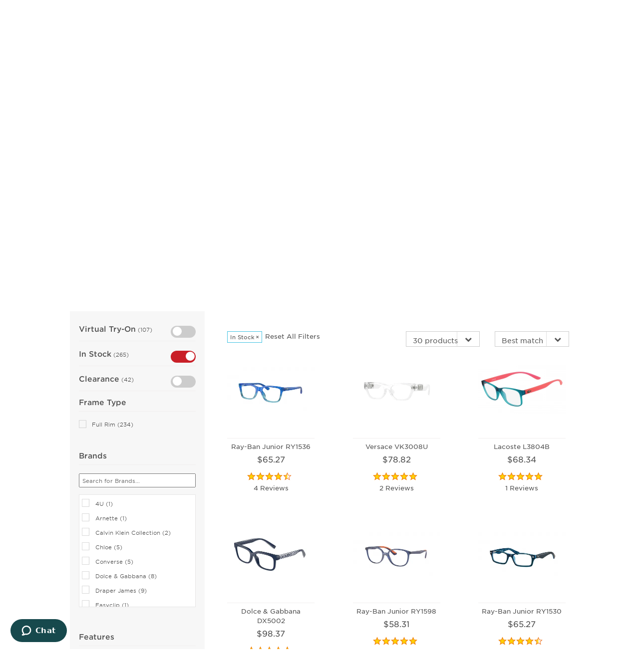

--- FILE ---
content_type: text/html; charset=UTF-8
request_url: https://www.ezcontacts.com/childrens-eyeglasses/brand:ray-ban-junior-vista%2Cray-ban
body_size: 14321
content:
<!DOCTYPE html>
<html>
	<head>
        <meta name="p:domain_verify" content="ddcfdede99bec72f28dfa97aeac7c23e"/>
		<meta http-equiv="Content-Type" content="text/html; charset=utf-8" />		<title>Ray Ban Junior Optical, Ray-Ban | Children's Eyeglasses  @ EZContacts.com</title>
		        <!-- <script src="https://cdn.trackjs.com/agent/v3/latest/t.js"></script> -->
<!-- <script>
  window.TrackJS && TrackJS.install({
    token: "4789af3bbe3944938ad02c7dfb4aab30",
    application: ""
    // for more configuration options, see https://docs.trackjs.com
  });
</script> -->

		<script>
    window.dataLayer = window.dataLayer || [];
</script>
		
        <script defer="defer" type="text/javascript">
//<![CDATA[
var UnbxdSiteName = "prod-ezcontacts-com810191571375321";
                (function(){
                    var ubx = document.createElement("script");
                    ubx.type="text/javascript";
                    ubx.async = true;
                    ubx.src = "//d21gpk1vhmjuf5.cloudfront.net/unbxdAnalytics.js";
                    document.head.appendChild(ubx);
                })();
//]]>
</script>
        <script>
    dataLayer.push({'pagetype': "category"});
</script>

<!-- Google Tag Manager -->
<script>(function(w,d,s,l,i){w[l]=w[l]||[];w[l].push({'gtm.start':
new Date().getTime(),event:'gtm.js'});var f=d.getElementsByTagName(s)[0],
j=d.createElement(s),dl=l!='dataLayer'?'&l='+l:'';j.async=true;j.src=
'https://www.googletagmanager.com/gtm.js?id='+i+dl;f.parentNode.insertBefore(j,f);
})(window,document,'script','dataLayer','GTM-PS9K5T');</script>
<!-- End Google Tag Manager -->
		<meta http-equiv="X-UA-Compatible" content="IE=edge">
		<meta name="google" content="notranslate" />
		<link rel="shortcut icon" href="/favicon.ico" type="image/x-icon">
		<link rel="icon" href="/favicon.ico" type="image/x-icon">
		
<meta property="fb:app_id" content="1618566291720457" />
<meta property="og:title" content="Eyeglasses - EzContacts.com" />
<meta property="og:type" content="website" />
<meta property="og:url" content="https://www.ezcontacts.com/childrens-eyeglasses/brand:ray-ban-junior-vista%2Cray-ban" />
<meta property="og:image:url" content="https://www.ezcontacts.com/images/logo.png" />
<meta property="og:site_name" content="EZContacts.com" />

		<script type="text/javascript">document.documentElement.className += 'js'; var CusDev = {} || CusDev; CusDev.config = {"restrictRegularLogin":true,"showSocialLoginOnTop":false,"searchOptionProvider":"2","unbxdInstockFilter":true,"disableCategoryPageContentLoad":1,"MaxPrescriptionUploadSize":15,"productAppendUrl":"","getGAVersion":"3","ReApplyPromoCodeFeatureForCart":1,"ReApplyPromoCodeFeatureForCheckout":0,"stopMetaFollow":false,"isProdEnvironment":true,"cloudflareCaptchaPublicKey":"0x4AAAAAABvme4CbXvrudBNk","enableAutomaticCaptcha":false,"prodClassification":"Eyeglasses","UNBXD_ERROR_MESSAGE":"Our website is experiencing an issue right now. Please try reloading the page or try again after some time.","IS_ERROR_MESSAGE_ENABLED":false,"DISABLE_CONTENT_LOAD_FOR_UNBXD":true,"baseUrl":"\/","isLiveMode":true};</script>
<meta name="viewport" content="width=device-width, initial-scale=1"/><link href="/favicon.ico?1767668847" type="image/x-icon" rel="icon"/><link href="/favicon.ico?1767668847" type="image/x-icon" rel="shortcut icon"/><meta name="description" content="Shop Children&#039;s Eyeglasses: we carry Top Brands with Free Shipping on U.S. Orders over $99! EZContacts.com."/><meta name="keywords" content=""/><meta name="author" content=""/>
	<link rel="stylesheet" type="text/css" href="/css/gotham-family/ssm/hco_fonts.css?1767668847"/>
<link rel="stylesheet" type="text/css" href="/min/b%3Dcss%26f%3Dbootstrap.min.css%2CprettyCheckable.css%2Cfont-awesome.min.css%2Cowl.carousel.css%2Cfhmm.css%2Cbootstrap-multiselect.css%2Cproduct.css%2Cstyle.css%2Ccustom.css?0.2"/>		<!--[if lt IE 9]>
	      <script src="https://oss.maxcdn.com/html5shiv/3.7.2/html5shiv.min.js"></script>
	      <script src="https://oss.maxcdn.com/respond/1.4.2/respond.min.js"></script>
	    <![endif]-->
	    	    	<style type="text/css">
				.loader {
					display: block;
				}
			</style>
	    
                    <style type="text/css">
                .content.main-content-wrapper {
                    position: relative !important; /* ensures loader positions within wrapper */
                }

                /* Loader overlay covering only wrapper */
                .content.main-content-wrapper .loader {
                    position: absolute;
                    top: 0;
                    left: 0;
                    width: 100%;
                    height: 100%;
                    background: rgba(255,255,255,0.8);
                    z-index: 9999;
                    pointer-events: all; /* block content interactions */
                }

                /* Spinner + message wrapper (centered area) */
                .content.main-content-wrapper .loader .spinner-container {
                    position: absolute;
                    top: 35%; /* slightly above center */
                    left: 50%;
                    transform: translate(-50%, -50%);
                    text-align: center;
                    z-index: 10000;
                }

                /* Spinner itself */
                .content.main-content-wrapper .loader .spinner-container::before {
                    content: "";
                    display: block;
                    width: 40px;
                    height: 40px;
                    margin: 0 auto 12px auto; /* space below spinner before message */
                    box-sizing: border-box;
                    border: 4px solid #ccc;
                    border-top-color: #000;
                    border-radius: 50%;
                    animation: spin 0.8s linear infinite;
                    will-change: transform;
                    backface-visibility: hidden;
                    transform: rotate(0deg);
                }

                /* Message text below spinner */
                .content.main-content-wrapper .loader .spinner-container .loader-message {
                    font-size: 14px;
                    font-weight: 500;
                    background: transparent;
                }

                /* Spinner rotation animation */
                @keyframes spin {
                    from { transform: rotate(0deg); }
                    to   { transform: rotate(360deg); }
                }
            </style>
        
        		
	<link rel="stylesheet" type="text/css" href="https://libraries.unbxdapi.com/prod-ezcontacts-com810191571375321_autosuggest.css"/>

	<link rel="stylesheet" type="text/css" href="https://libraries.unbxdapi.com/prod-ezcontacts-com810191571375321_search.css"/>
		                                  <!-- listrack for content pages. -->
  <script type="text/javascript">
        (function(d) { if (document.addEventListener)
            document.addEventListener('ltkAsyncListener', d);
        else {e = document.documentElement; e.ltkAsyncProperty = 0; e.attachEvent('onpropertychange', function (e) {
        if (e.propertyName == 'ltkAsyncProperty'){d();}});}})(function() {
            /********** Begin Custom Code **********/
            _ltk.Activity.AddPageBrowse();
            _ltk.Activity.Submit();
            /********** End Custom Code **********/
        });
</script>        <!-- code to integrate the zinrelo on the category pages.-->
                <link rel="stylesheet" type="text/css" href="/css/icomoon-style.css?1767668847"/>        <link rel="stylesheet" type="text/css" href="/css/footer-top-new.css?1767668847"/>		<!-- START Rakuten Advertising Tracking -->
<script type="text/javascript">
    (function (url) {
      /*Tracking Bootstrap Set Up DataLayer objects/properties here*/
      window.rakutenDataLayer = false; // Set custom DataLayer name if 'DataLayer' conflicts
    var dln = window.rakutenDataLayer || 'DataLayer';
    if(!window[dln]){
        window[dln] = {};
      }
      if(!window[dln].events){
        window[dln].events = {};
      }
      window[dln].events.SPIVersion = window[dln].events.SPIVersion || "v3.4.1";

      var loc, ct = document.createElement("script");
      ct.type = "text/javascript";
      ct.async = true; ct.src = url; loc = document.getElementsByTagName('script')[0];
      loc.parentNode.insertBefore(ct, loc);
      }(document.location.protocol + "//tag.rmp.rakuten.com/125722.ct.js"));
  </script>
<!-- END Rakuten Advertising Tracking -->	</head>

	<body data-responsejs='{ "create": [
    { "prop": "width", "breakpoints": [0, 320, 480, 768, 961, 1025, 1281] }
  , { "prop": "device-pixel-ratio", "breakpoints": [0, 1, 1.5, 2] }
]}' >
		<!-- Google Tag Manager (noscript) -->
<noscript><iframe src="https://www.googletagmanager.com/ns.html?id=GTM-PS9K5T"
height="0" width="0" style="display:none;visibility:hidden"></iframe></noscript>
<!-- End Google Tag Manager (noscript) -->
<!--  Clickcease.com tracking-->
<script type='text/javascript'>var script = document.createElement('script');
script.async = true; script.type = 'text/javascript';
var target = 'https://www.clickcease.com/monitor/stat.js';
script.src = target;var elem = document.head;elem.appendChild(script);
</script>
<noscript>
<a href='https://www.clickcease.com' rel='nofollow'><img src='https://monitor.clickcease.com/stats/stats.aspx' alt='ClickCease'/></a>
</noscript>
<!--  Clickcease.com tracking-->
		<header id="main-header">
			<!--googleoff: index-->

    	<style>
		.header-top-speacial-message {
            padding: 5px 0;
                    background-color: #ebe9de;
                    color: #000000;
        		}
		@media (max-width:768px) {
            .header-top-speacial-message {
                padding: 5px 0;
                            background-color: #1a1a1a;
                            color: #ffffff;
                        }
		}
        .header-top-unbxd-message {
            padding: 5px 0;
                        background-color: #ebe9de;
                            color: #000000;
                    }
	</style>
		<style type="text/css">
			.header-top-speacial-message:hover {
				cursor: pointer;
			}
			.specialMsgLink:hover {
				text-decoration: underline;
			}
		</style>
<!--googleoff: snippet-->
<div id="oldBrowserMsg" class="right-error error-values invisible hide">
    <div class="error-block message error error-msg"><span class="error-icon"></span>Your web browser is not supported anymore. Please update to a more recent one.</div>
</div>
<!--googleon: snippet-->


		<div class="header-top header-top-speacial-message hidden-xs cls-header-special-div-fix"  data-toggle="modal" data-target="#special-top-message-modal">
			<div class="container">
				<div class="row">
					<div class="col-sm-12 text-center specialMsgLink cls-header-special-msg-fix">
						<!-- 
<strong class="visible-xs">Save 25% on all Spectacle Lenses! USE CODE: RX25</strong>
<strong class="hidden-xs">Save 25% on all Spectacle Lenses! USE CODE: RX25</strong>
--><!--
<strong class="visible-xs">Use Your FSA/HSA Funds Before They Expire on 12/31! <br>Click for details...</strong>
<strong class="hidden-xs">Use Your FSA/HSA Funds Before They Expire on 12/31! Click for details...</strong>
-->
<div class="visible-xs"><strong style="font-weight: 600; font-size: 1.3em;">EZ-Refill: Subscribe &amp; Save</strong></div>
<div class="hidden-xs"><strong style="font-weight: 900;">EZ-Refill: Subscribe &amp; Save</strong></div>					</div>
				</div>
			</div>
		</div>
        
		<div class="header-top header-top-promo hidden-xs">
			<div class="container">
				<div class="row">
					<div class="col-sm-8">
						<span>
							<a href="#" data-toggle="modal" data-target="#free-shipping-modal" class="cls-free-shipping-icon-fix"><img src="https://do6sydhp1s299.cloudfront.net/assets/images/icon-shipping-white.png" alt="" data-no-retina="" width="25" height="25" /></a>						</span>&nbsp;
						<a href="#" class="hover-underline" data-toggle="modal" data-target="#free-shipping-modal">FREE SHIPPING on all USA Orders *</a>						&nbsp; | &nbsp;
						<a href="#" class="hover-underline" data-toggle="modal" data-target="#lowest-price-guarantee-modal">Lowest Price Guarantee</a>					</div>
					<div class="col-sm-4">
						<div class="pull-right top-login">
														Welcome to EzContacts.com!
						</div>
					</div>
				</div>
			</div>
		</div>
<!--googleon: index-->
<div class="header-top hidden-xs cls-header-top-fix">
	<div class="container">
		<div class="row">
			<!-- <div class="col-sm-6 header-top-left">
				<span>
									</span>&nbsp;
								&nbsp; | &nbsp;
							</div> -->
			<div class="col-sm-4 cls-contact-no-fix">

				Call Toll Free <a href="tel:18002172020" class="hover-underline lnk-red-bold">1-800-217-2020</a>

			</div>
			<div class="col-sm-8 header-top-right">
				<div class="cart pull-right">
					<a href="/checkout/cart"><div class="cart-container">
                                <img src="https://do6sydhp1s299.cloudfront.net/assets/images/iconShoppingCart.svg" alt="View Your Cart" height="16" width="18.5" data-no-retina="" class="cls-cart-img-fix" />
                                <div class="cart-badge jump-once">
                                    <span class="item-num">0</span>
                                </div>
                            </div></a>				</div>


				<div class="pull-right top-login"><a href="/account/sign-in">Log in</a> | <a href="/account/order-history">Reorder</a> | <a href="/account/create-account">Create Account</a></div>			</div>
		</div>
	</div>
</div>
<div class="modal fade" id="free-shipping-modal" tabindex="-1" role="dialog" aria-labelledby="myModalLabel" aria-hidden="true">
	<div class="modal-dialog">
		<div class="modal-content reset-modal1">
			<div class="modal-header">
				<button type="button" class="close" data-dismiss="modal"><span aria-hidden="true">&times;</span><span class="sr-only">Close</span></button>
				<h4 class="modal-title one-half-em-font-size" id="myModalLabel">Free Shipping Offer Details</h4>
			</div>
			<div class="modal-body">
				<p class="p-bigger-margin">
					For a limited time, EzContacts.com is offering free shipping on all orders with no minimum to spend! Orders will ship via USPS Standard (5-7 days). You can still choose to expedite your order by upgrading to any of the other express shipping options. Offer valid for orders shipping to a U.S. address only.
						<br />
						<br />
					* Orders with special promotion pricing may not be eligible for the free shipping offer.
									</p>
			</div>
		</div>
	</div>
</div><div class="modal fade" id="lowest-price-guarantee-modal" tabindex="-1" role="dialog" aria-labelledby="myModalLabel" aria-hidden="true">
    <div class="modal-dialog">
        <div class="modal-content reset-modal1">
            <div class="modal-header">
                <button type="button" class="close" data-dismiss="modal"><span aria-hidden="true">&times;</span><span class="sr-only">Close</span></button>
                <h4 class="modal-title one-half-em-font-size" id="myModalLabel">Price Match Guarantee</h4>
            </div>
            <div class="modal-body">
                <p><strong>EzContacts.com strives to be a price leader for eyewear from major brands!</strong></p>
                <p class="p-bigger-margin">EZContacts.com strives to be a price leader for eyewear from major brands. If you find a lower price by another authorized retailer for any Contact Lens, Sunglasses, or Eyeglasses product we carry then simply contact us after placing your order to request a Price Match! We will refund the difference and beat it by an additional 5%. Terms and conditions apply.</p>
                <p class="p-bigger-margin">Claims must be made within 3 calendar days of purchase. Price comparison must be for the exact same product and must be current. The company shall have full customer service including a Phone Number with a live person taking calls so that we can verify the items & price accuracy. The website must be a US-based company. The lowest price guarantee is based on the total price including any shipping charges, taxes or other charges that may apply.</p>
                <p class="p-bigger-margin">Lowest price guarantee only applies to online retailers and excludes membership clubs, marketplaces, and closeouts. Price comparison only applies to competitor’s regular price and excludes special first-time introductory prices and/or prices offered only through search engine ads (Google, Bing, Yahoo, etc.). No additional offers or discounts may be applied to the lowest priced guaranteed products. The price match amount cannot be redeemed for cash. Void where prohibited by law.</p>
            </div>
        </div>
    </div>
</div>
<style>
	#show-rx-upload-alert {
	    padding: 10px 5px 10px 5px;
	    margin-bottom: 0px !important;
	}

	.upload-modal-style {
		margin-right: 20px;
		font-size : 10px !important;
	}

	.sticky {
		position: fixed;
		width: 100%;
		z-index: 1000;
	}
</style>
</div>


<div class="header-bottom cls-header-fix">
<style>
    .main-navbar-collapse .navbar-nav > li > a.loadspecialMsgPopupDesk::after {
        content: "";
        display: block;
        position: absolute;
        width: 100%;
        height: 1px;
        background: #c91f27;
        bottom: -7px;
    }
</style>
	<div class="container">
                                <div class="free-shipping header-top-speacial-message clearfix text-center visible-xs specialMsgLink loadSpecialModal">
                    <!-- 
<strong class="visible-xs">Save 25% on all Spectacle Lenses! USE CODE: RX25</strong>
<strong class="hidden-xs">Save 25% on all Spectacle Lenses! USE CODE: RX25</strong>
--><!--
<strong class="visible-xs">Use Your FSA/HSA Funds Before They Expire on 12/31! <br>Click for details...</strong>
<strong class="hidden-xs">Use Your FSA/HSA Funds Before They Expire on 12/31! Click for details...</strong>
-->
<div class="visible-xs"><strong style="font-weight: 600; font-size: 1.3em;">EZ-Refill: Subscribe &amp; Save</strong></div>
<div class="hidden-xs"><strong style="font-weight: 900;">EZ-Refill: Subscribe &amp; Save</strong></div>                </div>
        
                        <div class="free-shipping free-shipping-new clearfix text-center loadFreeShippingModal visible-xs">
                    <span><img src="https://do6sydhp1s299.cloudfront.net/assets/images/icon-shipping-white.png" alt="" data-no-retina='' class="cls-truck-icon" height="20" width="20" ></span>&nbsp;
                        FREE SHIPPING on all USA Orders *
                </div>
        		<div class="navbar-header clearfix cls-mobile-header-div-fix">
			<div class="logo pull-left">
				<a href="/" class="cls-header-logo-fix"><img src="https://do6sydhp1s299.cloudfront.net/assets/images/logo.svg" alt="EzContacts" data-no-retina="" onerror="this.onerror=null; this.src=&#039;/images/logo.png&#039;" width="200" height="60" class="cls-header-logo-img-fix"/></a>
			</div>
			<div class="pull-right m-nav visible-xs cls-mobile-header-fix">
				<div class="pull-right">
					<button class="navbar-toggle" type="button" data-toggle="collapse" data-target=".main-navbar-collapse">
						<span class="sr-only">Toggle navigation</span>
						<span class="icon-bar"></span>
						<span class="icon-bar"></span>
						<span class="icon-bar"></span>
					</button>
				</div>
				<div class="pull-right">
					<a href="/checkout/cart"><div class="cart-container">
                            <img src="https://do6sydhp1s299.cloudfront.net/assets/images/iconShoppingCart.svg" alt="View Your Cart" class="cls-cart-icon" height="20" width="20" data-no-retina="" />
                            <div class="cart-badge jump-once">
                                <span class="item-num">0</span>
                            </div>
                            </div></a>				</div>
				<div class="pull-right">
					<a href="#" class="navbar-toggle cls-cart-icon" data-toggle="collapse" data-target=".mobile-search"><span class="glyphicon glyphicon-search"></span></a>
                </div>

                <div class="pull-right">
                    <a href="/account/main" class="redirect-to-url-link"><img src="https://do6sydhp1s299.cloudfront.net/assets/images/avtar_bold_icon_3263_1.svg" alt="View Your Cart" class="cls-cart-icon" height="20" width="20" data-no-retina=""/></a>                </div>

			</div>
			<div class="clearfix"></div>
			<div class="mobile-search collapse">
				<div>
                    <form action="https://www.ezcontacts.com/search/" method="get">
					<input name="keywords" class="form-control" id="mobile-search" value="" placeholder="Enter search text" maxlength="100" type="text"/>                    </form>
				</div>
			</div>
		</div>
		<!-- <div class="free-shipping clearfix text-center visible-xs">
		<span> -->
                <!-- <img data-original="" alt="" class="lazyload" /> -->
				<!-- </span>&nbsp; -->
							<!-- </div> -->
		<nav class="navbar-collapse collapse navbar fhmm main-navbar-collapse" role="navigation">
			    		<div id="defaultmenu">
                <div class="top-search nav navbar-nav navbar-right navbar-top-search-new">
                    <form action="https://www.ezcontacts.com/search/">
                        <input name="keywords" class="search-keyword" value="" maxlength="100" id="search_query" type="text"/><button class="btn-search cls-serach-button-fix" id="search_button" type="submit"><span class="glyphicon glyphicon-search"></span></button>                    </form>
                </div>
				<ul class="nav navbar-nav navbar-dropdown-new">

                    <li class="t-show">
						<a href="/account/main" class="redirect-to-url-link">My Account</a>						<!-- <a href="#">My account</a> -->
					</li>

                    
					<li class="t-show">
						<a href="/sunglasses" class="redirect-to-url-link">SUNGLASSES</a>						<!-- <a href="#">SUNGLASSES</a> -->
					</li>
					<li class="t-show active">
						<a href="/eyeglasses" class="redirect-to-url-link">EYEGLASSES</a>						<!-- <a href="#">EYEGLASSES</a> -->
					</li>

					<li class="t-show">
						<a href="/contact-lenses" class="redirect-to-url-link">CONTACT LENSES</a>						<!-- <a href="#">CONTACT LENSES</a> -->
					</li>
                                        <li class="t-show">
                        <a href="/readers" class="redirect-to-url-link">Readers</a>                    </li>
                                        <li class="t-show mobile-eye-care-menu">
                        <a href="#" data-toggle="dropdown" aria-expanded="false">Eye care</a>                        <ul class="dropdown-menu">
                                                                    <li class="li-color">
                                            <a href="/collection/dry-eye-relief" class="redirect-to-url-link">Dry Eye Relief</a>                                        </li>
                                                                            <li class="li-color">
                                            <a href="/collection/eyelid-cleaners" class="redirect-to-url-link">Eyelid Cleaners</a>                                        </li>
                                                                            <li class="li-color">
                                            <a href="/collection/lens-care" class="redirect-to-url-link">Lens Care</a>                                        </li>
                                                                            <li class="li-color">
                                            <a href="/collection/eye-vitamins" class="redirect-to-url-link">Eye Vitamins</a>                                        </li>
                                                                            <li class="li-color">
                                            <a href="/collection/contact-lens-care" class="redirect-to-url-link">Contact Lens Care</a>                                        </li>
                                                                            <li class="li-color">
                                            <a href="/collection/eye-cream" class="redirect-to-url-link">Eye Cream</a>                                        </li>
                                                            </ul>
                    </li>

                    <li class="t-show">
                        <a href="/eyewear/deals" class="redirect-to-url-link">Deals</a>                    </li>
                                                                                    <!-- Mega Menu -->
                        <li class="dropdown fhmm-fw hidden-xs">
                            <span class="placeholder"></span>
                            <a href="/sunglasses" data-toggle="dropdown" class="dropdown-toggle redirect-to-url-link">SUNGLASSES</a>                            <ul class="dropdown-menu fullwidth">
                                <li class="fhmm-content withdesc">
                                    <h3 class="title mar-top-0">Frame Shapes</h3>
                                    <div class="frame-shapes clearfix">
                                        <a href="/sunglasses/shape:aviator"><img data-original="https://do6sydhp1s299.cloudfront.net/assets/images/shape-1.png" alt="" class="lazyload" /></a>                                        <a href="/sunglasses/shape:rectangle"><img data-original="https://do6sydhp1s299.cloudfront.net/assets/images/shape-2.png" alt="" class="lazyload" /></a>                                        <a href="/sunglasses/shape:oval"><img data-original="https://do6sydhp1s299.cloudfront.net/assets/images/shape-3.png" alt="" class="lazyload" /></a>                                        <a href="/sunglasses/shape:cat-eye"><img data-original="https://do6sydhp1s299.cloudfront.net/assets/images/shape-4.png" alt="" class="lazyload" /></a>                                        <a href="/sunglasses/shape:round"><img data-original="https://do6sydhp1s299.cloudfront.net/assets/images/shape-5.png" alt="" class="lazyload" /></a>                                    </div>
                                    <div class="row">
                                        <div class="col-sm-4">
                                            <h3 class="title">Featured Brands</h3>
                                            <div class="nav-brands">
                                                <ul>
                                                                                                                <li>
                                                                <a href="/sunglasses/brand:persol"><img data-original="https://do6sydhp1s299.cloudfront.net/assets/images/nav-brand-5-2.jpg" alt="" class="lazyload" data-no-retina="" width="108px"/></a><a href="/sunglasses/brand:ray-ban"><img data-original="https://do6sydhp1s299.cloudfront.net/assets/images/nav-brand-1-2.jpg" alt="" class="lazyload" data-no-retina="" width="108px"/></a>                                                            </li>
                                                                                                                <li>
                                                                <a href="/sunglasses/brand:burberry"><img data-original="https://do6sydhp1s299.cloudfront.net/assets/images/nav-brand-6-2.jpg" alt="" class="lazyload" data-no-retina="" width="108px"/></a><a href="/sunglasses/brand:tom-ford"><img data-original="https://do6sydhp1s299.cloudfront.net/assets/images/nav-brand-4-2.jpg" alt="" class="lazyload" data-no-retina="" width="108px"/></a>                                                            </li>
                                                                                                    </ul>
                                            </div>
                                        </div>
                                        <div class="col-sm-2">
                                            <a href="/mens-sunglasses"><h3 class="title">Men’s</h3></a>                                            <ul>
                                                <li></li>
                                                                                                    <li><a href="/mens-sunglasses/brand:ray-ban" class="nav-menu-link">Ray-Ban</a>                                                    </li>
                                                                                                    <li><a href="/mens-sunglasses/brand:dolce-and-gabbana" class="nav-menu-link">D&amp;G</a>                                                    </li>
                                                                                                    <li><a href="/mens-sunglasses/brand:carrera" class="nav-menu-link">Carrera</a>                                                    </li>
                                                                                                <li><a href="/mens-sunglasses/cat:is-rxable">Prescription Sun</a>                                                </li>
                                                <li><a href="/mens-sunglasses">All Men&#039;s</a>                                                </li>
                                            </ul>
                                        </div>
                                        <div class="col-sm-2">
                                            <a href="/womens-sunglasses"><h3 class='title'>Women's</h3></a>                                            <ul>
                                                <li></li>
                                                                                                   <li><a href="/womens-sunglasses/brand:coach" class="nav-menu-link">Coach</a>                                                    </li>
                                                                                                   <li><a href="/womens-sunglasses/brand:kate-spade" class="nav-menu-link">Kate Spade</a>                                                    </li>
                                                                                                <li><a href="/womens-sunglasses/cat:is-rxable">Prescription Sun</a>                                                </li>
                                                <li><a href="/womens-sunglasses">All Women&#039;s</a>                                                </li>
                                            </ul>
                                        </div>
                                        <div class="col-sm-2">
                                            <a href="/childrens-sunglasses"><h3 class='title'>Children's</h3></a>                                            <ul>
                                                <li></li>
                                               
                                                   <li><a href="/childrens-sunglasses/brand:ray-ban-junior" class="nav-menu-link">Ray-Ban Junior</a>                                                    </li>
                                                
                                                   <li><a href="/childrens-sunglasses/brand:carrera" class="nav-menu-link">Carrera</a>                                                    </li>
                                                                                                <li><a href="/childrens-sunglasses/cat:is-rxable">Prescription Sun</a>                                                </li>
                                                <li><a href="/childrens-sunglasses">All Children&#039;s</a>                                                </li>
                                            </ul>
                                        </div>
                                    </div>
                                    <!-- end row -->
                                </li>
                                <!-- end grid demo -->
                                <span class="menu-close-btn"></span>
                            </ul>
                            <!-- end drop down menu -->
                        </li>
                        <!-- mega menu -->
                        <!-- list elements -->
                        <li class="dropdown fhmm-fw hidden-xs active">
                            <span class="placeholder"></span>
                            <a href="/eyeglasses" data-toggle="dropdown" class="dropdown-toggle redirect-to-url-link">EYEGLASSES</a>                            <!-- <a href="#" >EYEGLASSES</a> -->
                            <ul class="dropdown-menu fullwidth">
                                <li class="fhmm-content withdesc">
                                    <h3 class="title mar-top-0">Frame Shapes</h3>
                                    <div class="frame-shapes clearfix">
                                        <a href="/eyeglasses/shape:rectangle"><img data-original="https://do6sydhp1s299.cloudfront.net/assets/images/shape-2.png" alt="" class="lazyload" /></a>                                        <a href="/eyeglasses/shape:oval"><img data-original="https://do6sydhp1s299.cloudfront.net/assets/images/shape-3.png" alt="" class="lazyload" /></a>                                        <a href="/eyeglasses/shape:cat-eye"><img data-original="https://do6sydhp1s299.cloudfront.net/assets/images/shape-4.png" alt="" class="lazyload" /></a>                                        <a href="/eyeglasses/shape:round"><img data-original="https://do6sydhp1s299.cloudfront.net/assets/images/shape-5.png" alt="" class="lazyload" /></a>                                                                            </div>
                                    <div class="row">
                                        <div class="col-sm-4">
                                            <h3 class="title">Featured Brands</h3>
                                            <div class="nav-brands">
                                                <ul>
                                                                                                                <li>
                                                                <a href="/eyeglasses/brand:tom-ford"><img data-original="https://do6sydhp1s299.cloudfront.net/assets/images/nav-brand-tom-ford.jpg" alt="" class="lazyload" data-no-retina="" width="108px"/></a><a href="/eyeglasses/brand:persol"><img data-original="https://do6sydhp1s299.cloudfront.net/assets/images/nav-brand-persol.jpg" alt="" class="lazyload" data-no-retina="" width="108px"/></a>                                                            </li>
                                                                                                                <li>
                                                                <a href="/eyeglasses/brand:ray-ban"><img data-original="https://do6sydhp1s299.cloudfront.net/assets/images/nav-brand-ray-ban.jpg" alt="" class="lazyload" data-no-retina="" width="108px"/></a><a href="/eyeglasses/brand:burberry"><img data-original="https://do6sydhp1s299.cloudfront.net/assets/images/nav-brand-burberry.jpg" alt="" class="lazyload" data-no-retina="" width="108px"/></a>                                                            </li>
                                                                                                    </ul>
                                            </div>
                                        </div>
                                        <div class="col-sm-2">
                                            <a href="/mens-eyeglasses"><h3 class="title">Men’s</h3></a>                                            <ul>
                                                                                                    <li><a href="/mens-eyeglasses/brand:persol" class="nav-menu-link">Persol</a>                                                    </li>
                                                                                                    <li><a href="/mens-eyeglasses/brand:ray-ban" class="nav-menu-link">Ray-Ban</a>                                                    </li>
                                                                                                    <li><a href="/mens-eyeglasses/brand:polo" class="nav-menu-link">Polo</a>                                                    </li>
                                                                                                <li><a href="/mens-eyeglasses">All Men&#039;s</a>                                                </li>
                                            </ul>
                                        </div>
                                        <div class="col-sm-2">
                                            <a href="/womens-eyeglasses"><h3 class='title'>Women's</h3></a>                                            <ul>
                                                                                                    <li><a href="/womens-eyeglasses/brand:kate-spade" class="nav-menu-link">Kate Spade</a>                                                </li>
                                                                                                    <li><a href="/womens-eyeglasses/brand:sliik" class="nav-menu-link">Sliik</a>                                                </li>
                                                                                                    <li><a href="/womens-eyeglasses/brand:gucci" class="nav-menu-link">Gucci</a>                                                </li>
                                                                                                <li><a href="/womens-eyeglasses">All Women&#039;s</a>                                                </li>
                                            </ul>
                                        </div>
                                        <div class="col-sm-2">
                                            <a href="/childrens-eyeglasses"><h3 class='title'>Children's</h3></a>                                            <ul>
                                                                                                <li><a href="/childrens-eyeglasses/brand:juicy-couture" class="nav-menu-link">Juicy Couture</a>                                                </li>

                                                                                            <li><a href="/childrens-eyeglasses/brand:ray-ban-junior-vista" class="nav-menu-link">Ray Ban Junior</a>                                                </li>

                                                                                            <li><a href="/childrens-eyeglasses">All Children&#039;s</a>                                                </li>
                                            </ul>
                                        </div>
                                    </div>
                                    <!-- end row -->
                                </li>
                                <!-- end grid demo -->
                                <span class="menu-close-btn"></span>
                            </ul>
                            <!-- end drop down menu -->
                        </li>
                        <!-- end list elements -->
                        <!-- grid view -->
                        <li class="dropdown fhmm-fw hidden-xs">
                            <span class="placeholder"></span>
                            <a href="/contact-lenses" data-toggle="dropdown" class="dropdown-toggle redirect-to-url-link">CONTACT LENSES</a>                            <!-- <a href="/contact-lenses" data-toggle="dropdown" class="dropdown-toggle">CONTACT LENSES</a> -->
                            <ul class="dropdown-menu fullwidth">
                                <li class="fhmm-content withdesc">
                                    <div class="row">
                                        <div class="col-sm-4">
                                            <h3 class="title">Featured Brands</h3>
                                            <div class="nav-brands contacts-brand-navigation">
                                                <ul>
                                                                                                                <li>
                                                                <a href="/contact-lenses/brand:acuvue"><img data-original="https://do6sydhp1s299.cloudfront.net/assets/images/nav_header_logo_acuvue-logo.png" alt="" class="lazyload" data-no-retina="" width="108px" id="nav-header-logo-acuvue" /></a><a href="/contact-lenses/brand:dailies"><img data-original="https://do6sydhp1s299.cloudfront.net/assets/images/nav_header_logo_dailies-logo.jpg" alt="" class="lazyload" data-no-retina="" width="108px" id="nav-header-logo-acuvue" /></a>                                                            </li>
                                                                                                                <li>
                                                                <a href="/contact-lenses/brand:air-optix"><img data-original="https://do6sydhp1s299.cloudfront.net/assets/images/nav_header_logo_air_optix-logo.jpg" alt="" class="lazyload" data-no-retina="" width="108px" id="nav-header-logo-acuvue" /></a><a href="/contact-lenses/brand:biofinity"><img data-original="https://do6sydhp1s299.cloudfront.net/assets/images/nav_header_logo_biofinity-logo.jpg" alt="" class="lazyload" data-no-retina="" width="108px" id="nav-header-logo-acuvue" /></a>                                                            </li>
                                                                                                    </ul>
                                            </div>
                                        </div>
                                        <!--googleoff: index-->
                                        <div class="col-sm-8">
                                            <h3 class="title">Popular Brands</h3>
                                            <div class="row">
                                                                                            <div class="col-sm-3">
                                                    <a href="/contact-lenses/brand:dailies" class="nav-menu-link">Dailies</a>                                                </div>
                                                                                                <div class="col-sm-3">
                                                    <a href="/contact-lenses/brand:acuvue" class="nav-menu-link">Acuvue</a>                                                </div>
                                                                                                <div class="col-sm-3">
                                                    <a href="/contact-lenses/brand:biotrue" class="nav-menu-link">Biotrue</a>                                                </div>
                                                                                                <div class="col-sm-3">
                                                    <a href="/contact-lenses/brand:myday" class="nav-menu-link">MyDay</a>                                                </div>
                                                                                                <div class="col-sm-3">
                                                    <a href="/contact-lenses/brand:extreme-h2o" class="nav-menu-link">Extreme H2O</a>                                                </div>
                                                                                                <div class="col-sm-3">
                                                    <a href="/contact-lenses/brand:coopervision" class="nav-menu-link">CooperVision</a>                                                </div>
                                                                                                <div class="col-sm-3">
                                                    <a href="/contact-lenses/brand:eiyin-lens" class="nav-menu-link">EiYIN Lens</a>                                                </div>
                                                                                                <div class="col-sm-3">
                                                    <a href="/contact-lenses/brand:biofinity" class="nav-menu-link">Biofinity</a>                                                </div>
                                                                                                <div class="col-sm-3">
                                                    <a href="/contact-lenses/brand:air-optix" class="nav-menu-link">Air Optix</a>                                                </div>
                                                                                                <div class="col-sm-3">
                                                    <a href="/contact-lenses/brand:freshlook" class="nav-menu-link">FreshLook</a>                                                </div>
                                                                                                <div class="col-sm-3">
                                                    <a href="/contact-lenses/brand:purevision" class="nav-menu-link">PureVision</a>                                                </div>
                                                                                                <div class="col-sm-3">
                                                    <a href="/contact-lenses/brand:proclear" class="nav-menu-link">Proclear</a>                                                </div>
                                                                                                <div class="col-sm-3">
                                                    <a href="/contact-lenses/brand:frequency" class="nav-menu-link">Frequency</a>                                                </div>
                                                                                                <div class="col-sm-3">
                                                    <a href="/contact-lenses/brand:biomedics" class="nav-menu-link">Biomedics</a>                                                </div>
                                                                                                <div class="col-sm-3">
                                                    <a href="/contact-lenses/brand:bausch-and-lomb" class="nav-menu-link">Bausch & Lomb</a>                                                </div>
                                                                                                <div class="col-sm-3">
                                                    <a href="/contact-lenses/brand:avaira" class="nav-menu-link">Avaira</a>                                                </div>
                                                                                            </div>
                                        </div>
                                        <!--googleon: index-->
                                    </div>
                                    <!-- end row -->
                                </li>
                                <!-- end grid demo -->
                                <span class="menu-close-btn"></span>
                            </ul>
                            <!-- end drop down menu -->
                        </li>
                                                <li class="dropdown hidden-xs ">
                            <span class="placeholder"></span>
                            <a href="/readers" data-toggle="dropdown" class="dropdown-toggle redirect-to-url-link">Readers</a>                        </li>
                                                                        <li class="dropdown fhmm-fw hidden-xs ">
                            <span class="placeholder"></span>
                            <a href="https://www.ezcontacts.com/eye-care" data-toggle="dropdown" class="dropdown-toggle redirect-to-url-link">Eye Care</a>                            <ul class="dropdown-menu fullwidth">
                                <li class="fhmm-content withdesc">
                                    <div class="row">
                                                                                <div class="col-sm-12">
                                            <h3 class="title">Categories</h3>
                                            <div class="row">
                                                                                            <div class="col-sm-3">
                                                <a href="/collection/dry-eye-relief" class="nav-menu-link">Dry Eye Relief</a>                                                </div>
                                                                                            <div class="col-sm-3">
                                                <a href="/collection/eyelid-cleaners" class="nav-menu-link">Eyelid Cleaners</a>                                                </div>
                                                                                            <div class="col-sm-3">
                                                <a href="/collection/lens-care" class="nav-menu-link">Lens Care</a>                                                </div>
                                                                                            <div class="col-sm-3">
                                                <a href="/collection/eye-vitamins" class="nav-menu-link">Eye Vitamins</a>                                                </div>
                                                                                            <div class="col-sm-3">
                                                <a href="/collection/contact-lens-care" class="nav-menu-link">Contact Lens Care</a>                                                </div>
                                                                                            <div class="col-sm-3">
                                                <a href="/collection/eye-cream" class="nav-menu-link">Eye Cream</a>                                                </div>
                                                                                        </div>
                                        </div>
                                        <!--googleon: index-->
                                    </div>
                                    <!-- end row -->
                                </li>
                                <!-- end grid demo -->
                                <span class="menu-close-btn"></span>
                            </ul>
                        </li>
                                                <!-- end dropdown fhmm-fw -->
                        <li class="dropdown hidden-xs  ">
                            <span class="placeholder"></span>
                            <a href="/eyewear/deals" class="redirect-to-url-link">Deals</a>                        </li>
                    
                    <!-- grid view -->
                    <!--googleoff: index-->
                    
                                        <!--googleon: index-->
                    <!-- end dropdown fhmm-fw -->
				</ul>
				<!-- end nav navbar-nav -->
							</div>
			<!-- end #navbar-collapse-1 -->

		</nav><!-- end navbar navbar-default fhmm -->

	</div>
</div>
<div class="modal fade" id="special-top-message-modal" tabindex="-1" role="dialog" aria-labelledby="myModalLabel" aria-hidden="true">
    <div class="modal-dialog">
        <div class="modal-content reset-modal1 special-top-message-modal-content">
            <div class="modal-header special-top-message-modal-header">
                <button type="button" class="close" data-dismiss="modal"><span aria-hidden="true">&times;</span><span class="sr-only">Close</span></button>
                <h4 class="modal-title one-half-em-font-size">
                    <!-- <h4 class="modal-title one-half-em-font-size">Save 25% on all Spectacle Lenses! USE CODE: RX25</h4> --><!-- <h4 class="modal-title one-half-em-font-size">Get Your Frames by New Year's</h4> -->

<h4>Join EZ-Refill for Continuous Contacts<br class="visible-xs" />
&amp; Savings</h4>

<!--
<h4>
Labor Day Flash Sale – 20% OFF Sitewide! Use code CRAZY20 Today Only!</h4>
-->                </h4>
            </div>
            <div class="modal-body">
                <div class="p-bigger-margin">
                    <!-- <strong><h3 style="text-align: center;">Use Your FSA/HSA Funds and Vision Insurance Allowance!</strong></h3>

<center>
    Take advantage of your FSA/HSA funds to purchase contact lenses, prescription eyewear, and eye care products.<br>
    Be sure to check your plan for details regarding any carryover amounts from the previous year or grace period that may be available to you.
</center>
<br><br>
<p style="text-align: center;">
    <a class="btn" href="https://www.ezcontacts.com/eyewear/product-categories:eyeglasses,sunglasses/in-stock:true/features:pres-ready/sort:bestsellers/" style="color: #ffffff; background-color: #c91f27; padding: 10px 20px; text-decoration: none; font-weight: bold;">FSA ELIGIBLE EYEWEAR</a>
</p>
<br><br>
<center>

--><!--    <h2><strong>Extended Holiday Returns</strong></h2>
    <br>Give the perfect gift! Enjoy an extended 60-day return/exchange policy on all orders placed from November 1, 2024 until January 15, 2025.<br><br>
    The 60-days are counted from the delivery date of your item(s). All other terms of our <a href="https://www.ezcontacts.com/help/faq/returns-and-exchanges" class="h-u active-link">standard return/exchange policy</a> still apply.
</center>
-->
<div style="padding: 24px; background-color: #f9fafb; border-radius: 8px; width: 100%; height: 100%; box-sizing: border-box;">
<ul style="list-style: none; padding: 0; margin: 0;">
	<li style="display: flex; align-items: flex-start; margin-bottom: 12px;"><span style="color: #c91f27; margin-right: 8px; font-size: 12px; font-weight: 900;">✔</span> <span>Instant Savings on Your Current Order!</span></li>
	<li style="display: flex; align-items: flex-start; margin-bottom: 12px;"><span style="color: #c91f27; margin-right: 8px; font-size: 12px; font-weight: 900;">✔</span> <span>EZ, Always In Stock - Contacts Delivered Right on Schedule </span></li>
	<li style="display: flex; align-items: flex-start; margin-bottom: 12px;"><span style="color: #c91f27; margin-right: 8px; font-size: 12px; font-weight: 900;">✔</span> <span>Future orders made easy - manage everything with a breeze</span></li>
	<li style="display: flex; align-items: flex-start; margin-bottom: 12px;"><span style="color: #c91f27; margin-right: 8px; font-size: 12px; font-weight: 900;">✔</span> <span>Flexible options - pause or cancel anytime through your online account</span></li>
	<li style="display: flex; align-items: flex-start; margin-bottom: 12px;"><span style="color: #c91f27; margin-right: 8px; font-size: 12px; font-weight: 900;">✔</span> <span>Full 30-day satisfaction guarantee and hassle-free returns</span></li>
	<li style="display: flex; align-items: flex-start; margin-bottom: 12px;"><span style="color: #c91f27; margin-right: 8px; font-size: 12px; font-weight: 900;">✔</span> <span>Expert support from our team of certified opticians</span></li>
</ul>

<center>&nbsp;
<p style="text-align: center;"><a class="btn" href="https://www.ezcontacts.com/contact-lenses/sort:bestsellers/?ezrefill=1" style="color: #ffffff; background-color: #c91f27; padding: 14px 30px; text-decoration: none; font-weight: bold; border-radius: 8px;">SET UP NOW</a></p>
&nbsp;

<center>&nbsp;</center>
</center>
</div>                </div>
            </div>
        </div>
    </div>
</div>

		</header>
		
        <div id="reviewTabWidget"><div id="reviewTabWidgetInner" class="stjr-widget"></div></div>
        <div class="content main-content-wrapper">
            <div class="loader">
                <!-- <img src="assets/images/loader.svg" alt=""> -->
                <div class="spinner-container">
                    <div class="loader-message">
                    </div>
                </div>
            </div>
			<div class="container">
							</div>
			<hr><div class="container mb-10"><h2 class="no-margin-top">Similar Look, Customer Favorites</h2>        <!-- listrak on site recommendation for home page -->
        <!-- <div class = "listrakWidgetClass" data-ltk-merchandiseblock="f51354d7-8299-4ea7-9342-cbef8c29f708" data-ltk-take = "4">
            <script type="text/html">
                <div class="col-md-3 text-center">
                    <div class="recommend-fix-height">
                        <a class="listrak-recommendations" href="@Recommendation.LinkUrl"data-title="@Recommendation.Title" data-price="@Recommendation.Price" data-sku="@Recommendation.Sku" data-category="@Recommendation.Category"><img src="@Recommendation.ImageUrl" style="display: block; margin: 10px auto; width:175px; max-height: 108px;" /></a>
                    </div>
                    <br>
                    <p class="title widget-title">@Recommendation.Title</p>
                    <p class="price" style="margin-top: 0px;"><span class="new">$<span>@Recommendation.Price</span></span></p>
                </div>
            </script>
        </div> -->

        <div class="cls-recommended-view-div-fix"><div class = "listrakWidgetClass" data-ltk-merchandiseblock="f51354d7-8299-4ea7-9342-cbef8c29f708" data-ltk-take = "4">
            <script type="text/html">
                <div class="col-md-3 text-center">
                    <div class="recommend-fix-height">
                        <a class="listrak-recommendations" href="@Recommendation.LinkUrl"data-title="@Recommendation.Title" data-price="@Recommendation.Price" data-sku="@Recommendation.Sku" data-category="@Recommendation.Category" data-brand="@Recommendation.Brand"><img src="@Recommendation.ImageUrl" style="display: block; margin: 10px auto; width:175px; max-height: 108px;" width="340" height="160" /></a>
                    </div>
                    <br>
                    <p class="title widget-title">@Recommendation.Title</p>
                    <p class="price" style="margin-top: 0px;"><span class="new">$<span>@Recommendation.Price</span></span></p>
                </div>
            </script>
        </div>
</div>
<script type="text/javascript">
    (function(d) { if (document.addEventListener) document.addEventListener('ltkAsyncListener', d);
    else {e = document.documentElement; e.ltkAsyncProperty = 0; e.attachEvent('onpropertychange', function (e) {
    if (e.propertyName == 'ltkAsyncProperty'){d();}});}})(function() {

        /********** Begin Custom Code **********/
          _ltk.Recommender.AddField("Price");
                          _ltk.Recommender.AddField("Sku");
                      _ltk.Recommender.AddField("Brand");
          _ltk.Recommender.AddField("Title");
          _ltk.Recommender.AddField("Category");

          _ltk.Recommender.Render();

        /********** End Custom Code **********/

    });
</script>

</div>		</div>
        <div class="modal fade" id="jsShowErrorModal" tabindex="-1" role="dialog" aria-labelledby="" aria-hidden="true">
  <div class="modal-dialog">
    <div class="modal-content">
      <div class="clearfix">
        <button type="button" class="close" data-dismiss="modal" aria-hidden="true">&times;</button>
      </div>
      <div class="modal-body">
        <center id="jsShowErrorModalText" style="font-size:15px"></center>
        <br/>
        <center><button type="button" class="btn btn-default btn-md" data-dismiss="modal" id="jsShowErrorModalCloseButton">Got it, Thanks</button></center>
      </div>
    </div>
  </div>
</div>

<div class="modal fade" id="jsHeadMsgModal" tabindex="-1" role="dialog" aria-labelledby="" aria-hidden="true">
  <div class="modal-dialog">
    <div class="modal-content">
      <div class="modal-header">
        <button type="button" class="close" data-dismiss="modal" aria-hidden="true">&times;</button>
        <h4 class="modal-title" id="jsHeadModalHeading"></h4>
      </div>
      <div class="modal-body" id="jsHeadModalText">

      </div>
    </div>
  </div>
</div>


		<footer id="main-footer">
			<div class="main-footer-top">
	<div class="container-fluid sc-margin">
		<div class="footer-list-menu">
			<div class="row">

            <div class="col-sm-12 col-md-9">
                <div class="col-sm-2 col-md-2 ">
    					<h3 class="mobile-accordion">ACCOUNT</h3>
    					<ul class="list-unstyled  m-hide">
    						<li>
    							<a href="/account/sign-in">Sign-in</a>    						</li>
    						<li>
    							<a href="/account/sign-in">Create your account</a>    						</li>
                            <li>
                                <a href="/order-finder">Track My Order</a>                            </li>
    						<li>
    							<a href="/account/order-history">Order History</a>    						</li>
    						<li>
    							<a href="/account/order-history">Reorder</a>    						</li>
    					</ul>
    				</div>

    				<div class="col-sm-3 col-md-3 footer-section-cutm">
    					<h3 class="mobile-accordion">CATEGORIES</h3>
    					<ul class="list-unstyled  m-hide">
    						<li>
    							<a href="/eyeglasses">Eyeglasses</a>    						</li>
    						<li>
    							<a href="/sunglasses">Sunglasses</a>    						</li>
    						<li>
                                <a href="/sunglasses/cat:is-rxable">Prescription Sunglasses</a>
    						</li>
    						<!-- <li>
    							    						</li> -->
    						<li>
    							<a href="/eyewear/brands">Eyewear Brands</a>    						</li>
    						<li>
    							<a href="/contact-lenses/view-all">Contacts Brands</a>    						</li>
                            <li>
                                <a href="/sunglasses/clearance:yes">Clearance Sunglasses</a>                            </li>

                            <li>
                                <a href="/eyeglasses/clearance:yes">Clearance Eyeglasses</a>                            </li>
    						<!-- <li></li>
    						<li></li>
    						<li></li> -->
    					</ul>
    				</div>
    				<div class="col-sm-3 col-md-3 footer-section-cutm">
    					<h3 class="mobile-accordion">CUSTOMER CARE</h3>
    					<ul class="list-unstyled m-hide">
    						<!-- <li></li> -->
    						<li>
    							<a href="/about-us">About EZ Contacts</a>    						</li>
    						<li>
    							<a href="/help/faq">EZ Contacts FAQS</a>    						</li>
    						<li>
    							<a href="/help/faq/shipping-and-handling">Shipping &amp; Handling</a>    						</li>
    						<li>
    							<a href="/help/faq/returns-and-exchanges">Returns &amp; Exchanges</a>    						</li>
    						<li>
    							<a href="/resources/price-match-guarantee">Price Match Guarantee</a>    						</li>
                            <!-- <li>
                                                            </li> -->

    						<!-- Added link for the order locator. -->
    						    						<!-- <li> -->
    							<!-- <a href="">Locate Order</a> -->
    						<!-- </li> -->
    						    						<!-- <li></li> -->
    					</ul>
    				</div>
    				<div class="col-sm-2 col-md-2">
    					<h3 class="mobile-accordion">HOW TOS</h3>
    					<ul class="list-unstyled m-hide">
    						<li>
                                <a href="https://www.ezcontacts.com/blog/2018/12/18/how-to-choose-your-eyeglasses-selecting-frames/" target="_blank">Selecting Frames</a>                            </li>
                            <li>
                                <a href="https://www.ezcontacts.com/blog/2019/01/30/prescription-glasses-lenses-guide/" target="_blank">Selecting Lenses</a>                            </li>
                            <li>
                                <a href="https://www.ezcontacts.com/blog/2019/05/08/selecting-sunglasses-guide/" target="_blank">Selecting Sunglasses</a>                            </li>
                            <li>
                                <a href="https://www.ezcontacts.com/blog/2019/07/17/eyewear-care-guide/" target="_blank">Eyewear Care</a>                            </li>
                            <li>
                                <a href="/resources/reading-your-prescription">Reading Prescription</a>                            </li>
                            <li>
                                <a href="/resources/measure-pupil-distance">Measure PD</a>                            </li>

    						<!-- <li></li>
    						<li></li> -->
    					</ul>
    				</div>
    				<div class="col-sm-2 col-md-2">
    					<h3 class="mobile-accordion">RESOURCES</h3>
    					<ul class="list-unstyled m-hide">
                            <li>
                                <a href="https://www.ezcontacts.com/blog/customer-gallery/" target="_blank">Customer Gallery</a>                            </li>
                                                        <li>
                                <a href="https://www.ezcontacts.com/blog/2018/12/06/hsa-fsa-funds-buy-eyewear" target="_blank">FSA Eligible</a>                            </li>
    						<li>
                                <a href="https://www.ezcontacts.com/blog/" target="_blank">Blog</a>    						</li>
                            <li>
                                <a href="/help/faq#vision-insurance">Vision Insurance</a>                            </li>
                            <li>
                                <a href="/online-vision-test/">Online Vision Test</a>                            </li>

    				</div>
            </div>

				<div class="col-sm-12 col-md-3 contact-us-section">
                    <a href="/help/contact-us">
                        <h3 class="contact-us-title ">CONTACT US</h3>
                    </a>
					<p>Questions? Reach out to us at <a href="tel:1-800-217-2020"class="hover-underline lnk-red-bold">1-800-217-2020</a> or chat with us during business hours</p>
					<div class="clearfix"> </div>
					<ul  class="contact-us-list">
                        <li>
						<!-- <i class="fa fa-mobile cstm-contact-icon"></i> Call -->
                        <a href="/help/contact-us"><span class="icon-mobile cstm-contact-icon"></span> Call</a>						</li>
                        						<li>
                            <a href="javascript:void(0);" onclick="" class="load_zendesk_chat">
                                <span class="icon-bubble2 cstm-contact-icon"></span> Chat
                             </a>
						</li>
                        						<li>
                            <a href="/help/contact-us"><span class="icon-envelop cstm-contact-icon"></span> Email</a>						</li>
						<li>
                            <a href="/help/faq"><span class="icon-info2 cstm-contact-icon"></span> FAQ</a>						</li>
						<li>
                            <a href="https://www.ezcontacts.com/blog/" target="_blank"><span class="icon-file-text cstm-contact-icon"></span> Blog</a>						</li>
					</ul>
				</div>

			</div>
		</div>
		<hr class="m-hide">
		<div class="footer-contact">
				<div class="row">
					<div class="container-fluid">
						<div class="col-xs-12  col-sm-6 cstm-privac-term">
								<div class="col-xs-8">
									<a href="/company/privacy-policy" class="cstm-privacy">Privacy Policy</a>									&nbsp;&nbsp;
									<a href="/company/terms-and-conditions" class="cstm-terms">Terms of Service</a>								</div>
								<div class="col-xs-4">
                                    <a href="https://www.facebook.com/ezcontacts/" target="_blank"><i class="fa fa-facebook cstm-icons" aria-hidden="true"></i></a>                                    <a href="https://www.instagram.com/officialezcontacts/" target="_blank"><i class="fa fa-instagram cstm-icons" aria-hidden="true"></i></a>                                    <a href="https://www.pinterest.com/ezcontacts/" target="_blank"><i class="fa fa-pinterest-p cstm-icons" aria-hidden="true"></i></a>								</div>
						</div>

						<div class="col-xs-12 col-sm-6 cstm-copy-right">
							<i class="fa fa-copyright" aria-hidden="true"></i> Copyright 2026 EZContacts.com. All Rights Reserved.						</div>
					</div>
				</div>
			</div>
		</div>

	</div>
</div>
<!-- Start of ezcontacts Zendesk Widget script -->

<script id="ze-snippet" src="https://static.zdassets.com/ekr/snippet.js?key=84eea8f0-fc18-4eed-91e3-09f3bc0522f3"> </script>

<!-- End of ezcontacts Zendesk Widget script --><!--googleoff: index-->
<div class="modal fade merge-cart-item-popup" tabindex="-1" role="dialog" aria-labelledby="myLargeModalLabel" aria-hidden="true" style="display:;">
	<div class="modal-dialog modal-md">
		<div class="modal-content">
			<button type="button" class="close" data-dismiss="modal"><span aria-hidden="true">&times;</span><span class="sr-only">Close</span></button>
			<div class="popup-inner text-center">
				<p>We found saved items in your shopping cart from a previous session. Would you like to load these in to your current cart?</p>
				<button data-dismiss="modal" class="btn btn-default btn-sm refine-frame-size" id="merge-cart-yes-button" type="button">Yes</button>				<button data-dismiss="modal" class="btn btn-default btn-sm refine-frame-size" id="merge-cart-no-button" type="button">No</button>				<!-- <button data-dismiss="modal" class="btn btn-default btn-sm refine-frame-size">Got it, Thanks</button> -->
			</div>
		</div>
	</div>
</div>
<!--googleon: index-->
<!-- <div class="main-footer-bottom">
	<div class="container">
		&copy; 	</div>
</div> -->
		</footer>

		<!-- Bootstrap core JavaScript
		================================================== -->
		<!-- Placed at the end of the document so the pages load faster -->
		<script type="text/javascript" src="/min/b%3Djs%26f%3Djquery.js%2Cjquery-ui.min.js%2Cbootstrap.min.js%2Cresponse.js%2CprettyCheckable.min.js%2Cbootstrap-hover-dropdown.js%2Cowl.carousel.min.js%2Cimagesloaded.js%2Cjquery.mSlide.min.js%2Crangeslider.min.js%2Csmoothscroll.min.js%2Clazyload.js?0.2" defer="defer"></script><script type="text/javascript" src="/min/b%3Djs%26f%3Dcustom.js%2Csite-custom.js?0.2" defer="defer"></script><script type="text/javascript">
//<![CDATA[

            var analyticsClearInter = setInterval(function() {
                if(typeof listrakRecommendedProductAnalytics == 'function') {
                    clearInterval(analyticsClearInter);
                    listrakRecommendedProductAnalytics();
                }
            }, 2000);
            setTimeout(
                function(){
                    clearInterval(analyticsClearInter);
            }, 30000);
        
//]]>
</script><script defer="defer" type="text/javascript">
//<![CDATA[
dataLayer.push({
                'event': 'unbxd',
                'unbxdStatus': 'ON'
              });
//]]>
</script><script defer="defer" type="text/javascript">
//<![CDATA[
window.unbxdInstockFilter = true;
//]]>
</script><script defer="defer" type="text/javascript">
//<![CDATA[
var UnbxdAnalyticsConf = window.UnbxdAnalyticsConf || {};
                    UnbxdAnalyticsConf['page_type'] = 'CATEGORY_PATH';
                    UnbxdAnalyticsConf['page']      = 'categoryPath:"Eyeglasses>Kids Frames"'
//]]>
</script><script type="text/javascript" src="https://cdnjs.cloudflare.com/ajax/libs/handlebars.js/4.5.3/handlebars.min.js" defer="defer"></script><script type="text/javascript" src="https://libraries.unbxdapi.com/prod-ezcontacts-com810191571375321_autosuggest.js" defer="defer"></script><script type="text/javascript" src="https://libraries.unbxdapi.com/prod-ezcontacts-com810191571375321_search.js" defer="defer"></script><script type="text/javascript" src="/js/Products/unbxd-error-check.js?1767668847" defer="defer"></script>		<!-- Listrak Analytics – Javascript Framework -->
<script type="text/javascript">
        var biJsHost = (("https:" == document.location.protocol) ? "https://" : "http://");
        (function (d, s, id, tid, vid) {
            var js, ljs = d.getElementsByTagName(s)[0];
            if (d.getElementById(id)) return; js = d.createElement(s); js.id = id;
            js.src = biJsHost + "cdn.listrakbi.com/scripts/script.js?m=" + tid + "&v=" + vid;
            ljs.parentNode.insertBefore(js, ljs);
        })(document, 'script', 'ltkSDK', '3uOmThjIs9Bz', '1');
</script><script type="text/javascript">
        (function(d) { if (document.addEventListener) document.addEventListener('ltkAsyncListener', d);
        else {e = document.documentElement; e.ltkAsyncProperty = 0; e.attachEvent('onpropertychange', function (e) {
        if (e.propertyName == 'ltkAsyncProperty'){d();}});}})(function() {
            /********** Begin Custom Code **********/
                _ltk.SCA.CaptureEmail('deal-signup-email');
                _ltk.SCA.CaptureEmail('UserEmail');
                _ltk.SCA.CaptureEmail('UserConfirmEmail');
                _ltk.Signup.New('Footer', 'deal-signup-email', _ltk.Signup.TYPE.CLICK, 'EmailSubscriptionHomeForm');
                _ltk.Signup.New('Locator', 'orderEmailId', _ltk.Signup.TYPE.CLICK, 'locateNarverOrderBtn');
            /********** End Custom Code **********/
        });
</script>
        <script type="text/javascript">
            if (
                typeof CusDev.config.DataLayerLogin != "undefined" &&
                (typeof CusDev.config.DataLayerUserId != "undefined") &&
                (typeof CusDev.config.DataLayerUserEmail != "undefined") &&
                CusDev.config.DataLayerLogin &&
                CusDev.config.DataLayerUserId != '' &&
                CusDev.config.DataLayerUserEmail != ''
            ) {
                if (
                    (typeof CusDev.config.DataLayerUserLogin != "undefined") &&
                    CusDev.config.DataLayerUserLogin
                ) {
                    dataLayer.push({
                        'event': 'signed in',
                        'user_id': CusDev.config.DataLayerUserId,
                        'email': CusDev.config.DataLayerUserEmail,
                    });
                } else if (
                    (typeof CusDev.config.DataLayerUserSignUp != "undefined") &&
                    CusDev.config.DataLayerUserSignUp
                ) {
                    dataLayer.push({
                        'event': 'signed up',
                        'user_id': CusDev.config.DataLayerUserId,
                        'email': CusDev.config.DataLayerUserEmail,
                    });
                }
            }
            if (
                (typeof CusDev.config.DataLayerUserPasswordReset != "undefined") &&
                (typeof CusDev.config.DataLayerUserId != "undefined") &&
                (typeof CusDev.config.DataLayerUserEmail != "undefined") &&
                CusDev.config.DataLayerUserPasswordReset &&
                CusDev.config.DataLayerUserId != '' &&
                CusDev.config.DataLayerUserEmail != ''
            ) {
                dataLayer.push({
                    'event': 'password reset requested',
                    'user_id': CusDev.config.DataLayerUserId,
                    'email': CusDev.config.DataLayerUserEmail,
                });
            }
        </script>
            	<!-- 48-240 -->
<div class="hidden drd-add-ref" style="display:none">48-240</div>
<div id="drd-server-infra-old" class="hidden drd-server-infra" style="display:none">old</div>

		<script type="application/ld+json">
{
  "@context": "http://schema.org",
  "@type": "Organization",
  "url": "https://www.ezcontacts.com",
  "logo": "https://do6sydhp1s299.cloudfront.net/assets/images/logo.png",
  "contactPoint": [{
    "@type": "ContactPoint",
    "telephone": "+1-800-217-2020",
    "contactType": "customer service"
  }]
}
</script><button onclick="topFunction()" id="backToTopBtn" title="Go to top" data-scroll="600" data-page="" > <i class="fa fa-arrow-up"></i></button>
                <!-- Adding Heap Analytics-->
        <!--<script type="text/javascript">
        window.heap=window.heap||[],heap.load=function(e,t){window.heap.appid=e,window.heap.config=t=t||{};var r=t.forceSSL||"https:"===document.location.protocol,a=document.createElement("script");a.type="text/javascript",a.async=!0,a.src=(r?"https:":"http:")+"//cdn.heapanalytics.com/js/heap-"+e+".js";var n=document.getElementsByTagName("script")[0];n.parentNode.insertBefore(a,n);for(var o=function(e){return function(){heap.push([e].concat(Array.prototype.slice.call(arguments,0)))}},p=["addEventProperties","addUserProperties","clearEventProperties","identify","removeEventProperty","setEventProperties","track","unsetEventProperty"],c=0;c<p.length;c++)heap[p[c]]=o(p[c])};
               heap.load("1082342106");
        </script> -->
        		<script src="https://navidium-static-assets.s3.amazonaws.com/pp-scripts/custom/ez-contacts.min.js"></script>        <script async type="text/javascript" src="https://qbrth.ezcontacts.com/providers/atLabel/load" onError="var fallbackScript = document.createElement('script'); fallbackScript.src='https://cdn.attn.tv/ezcontacts/dtag.js'; document.head.appendChild(fallbackScript);"></script>
	<script defer src="https://static.cloudflareinsights.com/beacon.min.js/vcd15cbe7772f49c399c6a5babf22c1241717689176015" integrity="sha512-ZpsOmlRQV6y907TI0dKBHq9Md29nnaEIPlkf84rnaERnq6zvWvPUqr2ft8M1aS28oN72PdrCzSjY4U6VaAw1EQ==" data-cf-beacon='{"version":"2024.11.0","token":"e6cb2c02856b4219bf120c15202f5143","server_timing":{"name":{"cfCacheStatus":true,"cfEdge":true,"cfExtPri":true,"cfL4":true,"cfOrigin":true,"cfSpeedBrain":true},"location_startswith":null}}' crossorigin="anonymous"></script>
</body>
</html>


--- FILE ---
content_type: text/css
request_url: https://www.ezcontacts.com/css/gotham-family/ssm/hco_fonts.css?1767668847
body_size: 1156
content:

/*
	Copyright (C) Hoefler & Co.
	This software is the property of Hoefler & Co. (H&Co).
	Your right to access and use this software is subject to the
	applicable License Agreement, or Terms of Service, that exists
	between you and H&Co. If no such agreement exists, you may not
	access or use this software for any purpose.
	This software may only be hosted at the locations specified in
	the applicable License Agreement or Terms of Service, and only
	for the purposes expressly set forth therein. You may not copy,
	modify, convert, create derivative works from or distribute this
	software in any way, or make it accessible to any third party,
	without first obtaining the written permission of H&Co.
	For more information, please visit us at http://typography.com.
*/

@font-face {
	font-family: 'Gotham SSm A';
	src:url('./woff2/GothamSSm-XLight_Web.woff2') format('woff2'),
		url('./woff/GothamSSm-XLight_Web.woff') format('woff');
	font-weight: 200;
	font-style: normal;
    font-display: swap;
}

@font-face {
	font-family: 'Gotham SSm A';
	src:url('./woff2/GothamSSm-XLightItalic_Web.woff2') format('woff2'),
		url('./woff/GothamSSm-XLightItalic_Web.woff') format('woff');
	font-weight: 200;
	font-style: italic;
    font-display: swap;
}

@font-face {
	font-family: 'Gotham SSm A';
	src:url('./woff2/GothamSSm-Light_Web.woff2') format('woff2'),
		url('./woff/GothamSSm-Light_Web.woff') format('woff');
	font-weight: 300;
	font-style: normal;
    font-display: swap;
}

@font-face {
	font-family: 'Gotham SSm A';
	src:url('./woff2/GothamSSm-LightItalic_Web.woff2') format('woff2'),
		url('./woff/GothamSSm-LightItalic_Web.woff') format('woff');
	font-weight: 300;
	font-style: italic;
    font-display: swap;
}

@font-face {
	font-family: 'Gotham SSm A';
	src:url('./woff2/GothamSSm-Book_Web.woff2') format('woff2'),
		url('./woff/GothamSSm-Book_Web.woff') format('woff');
	font-weight: 400;
	font-style: normal;
    font-display: swap;
}

@font-face {
	font-family: 'Gotham SSm A';
	src:url('./woff2/GothamSSm-BookItalic_Web.woff2') format('woff2'),
		url('./woff/GothamSSm-BookItalic_Web.woff') format('woff');
	font-weight: 400;
	font-style: italic;
    font-display: swap;
}

@font-face {
	font-family: 'Gotham SSm A';
	src:url('./woff2/GothamSSm-Medium_Web.woff2') format('woff2'),
		url('./woff/GothamSSm-Medium_Web.woff') format('woff');
	font-weight: 500;
	font-style: normal;
    font-display: swap;
}

@font-face {
	font-family: 'Gotham SSm A';
	src:url('./woff2/GothamSSm-MediumItalic_Web.woff2') format('woff2'),
		url('./woff/GothamSSm-MediumItalic_Web.woff') format('woff');
	font-weight: 500;
	font-style: italic;
    font-display: swap;
}

@font-face {
	font-family: 'Gotham SSm A';
	src:url('./woff2/GothamSSm-Bold_Web.woff2') format('woff2'),
		url('./woff/GothamSSm-Bold_Web.woff') format('woff');
	font-weight: 700;
	font-style: normal;
    font-display: swap;
}

@font-face {
	font-family: 'Gotham SSm A';
	src:url('./woff2/GothamSSm-BoldItalic_Web.woff2') format('woff2'),
		url('./woff/GothamSSm-BoldItalic_Web.woff') format('woff');
	font-weight: 700;
	font-style: italic;
    font-display: swap;
}

@font-face {
	font-family: 'Gotham SSm A';
	src:url('./woff2/GothamSSm-Black_Web.woff2') format('woff2'),
		url('./woff/GothamSSm-Black_Web.woff') format('woff');
	font-weight: 800;
	font-style: normal;
    font-display: swap;
}

@font-face {
	font-family: 'Gotham SSm A';
	src:url('./woff2/GothamSSm-BlackItalic_Web.woff2') format('woff2'),
		url('./woff/GothamSSm-BlackItalic_Web.woff') format('woff');
	font-weight: 800;
	font-style: italic;
    font-display: swap;
}



--- FILE ---
content_type: text/css; charset=utf-8
request_url: https://www.ezcontacts.com/min/b%3Dcss%26f%3Dbootstrap.min.css%2CprettyCheckable.css%2Cfont-awesome.min.css%2Cowl.carousel.css%2Cfhmm.css%2Cbootstrap-multiselect.css%2Cproduct.css%2Cstyle.css%2Ccustom.css?0.2
body_size: 57910
content:
/*!
 * Bootstrap v3.2.0 (http://getbootstrap.com)
 * Copyright 2011-2014 Twitter, Inc.
 * Licensed under MIT (https://github.com/twbs/bootstrap/blob/master/LICENSE)
 *//*! normalize.css v3.0.1 | MIT License | git.io/normalize */html{font-family:sans-serif;-webkit-text-size-adjust:100%;-ms-text-size-adjust:100%}body{margin:0}article,aside,details,figcaption,figure,footer,header,hgroup,main,nav,section,summary{display:block}audio,canvas,progress,video{display:inline-block;vertical-align:baseline}audio:not([controls]){display:none;height:0}[hidden],template{display:none}a{background:0 0}a:active,a:hover{outline:0}abbr[title]{border-bottom:1px dotted}b,strong{font-weight:700}dfn{font-style:italic}h1{margin:.67em 0;font-size:2em}mark{color:#000;background:#ff0}small{font-size:80%}sub,sup{position:relative;font-size:75%;line-height:0;vertical-align:baseline}sup{top:-.5em}sub{bottom:-.25em}img{border:0}svg:not(:root){overflow:hidden}figure{margin:1em 40px}hr{height:0;-webkit-box-sizing:content-box;-moz-box-sizing:content-box;box-sizing:content-box}pre{overflow:auto}code,kbd,pre,samp{font-family:monospace,monospace;font-size:1em}button,input,optgroup,select,textarea{margin:0;font:inherit;color:inherit}button{overflow:visible}button,select{text-transform:none}button,html input[type=button],input[type=reset],input[type=submit]{-webkit-appearance:button;cursor:pointer}button[disabled],html input[disabled]{cursor:default}button::-moz-focus-inner,input::-moz-focus-inner{padding:0;border:0}input{line-height:normal}input[type=checkbox],input[type=radio]{-webkit-box-sizing:border-box;-moz-box-sizing:border-box;box-sizing:border-box;padding:0}input[type=number]::-webkit-inner-spin-button,input[type=number]::-webkit-outer-spin-button{height:auto}input[type=search]{-webkit-box-sizing:content-box;-moz-box-sizing:content-box;box-sizing:content-box;-webkit-appearance:textfield}input[type=search]::-webkit-search-cancel-button,input[type=search]::-webkit-search-decoration{-webkit-appearance:none}fieldset{padding:.35em .625em .75em;margin:0 2px;border:1px solid silver}legend{padding:0;border:0}textarea{overflow:auto}optgroup{font-weight:700}table{border-spacing:0;border-collapse:collapse}td,th{padding:0}@media print{*{color:#000!important;text-shadow:none!important;background:transparent!important;-webkit-box-shadow:none!important;box-shadow:none!important}a,a:visited{text-decoration:underline}a[href]:after{content:" (" attr(href) ")"}abbr[title]:after{content:" (" attr(title) ")"}a[href^="javascript:"]:after,a[href^="#"]:after{content:""}pre,blockquote{border:1px solid #999;page-break-inside:avoid}thead{display:table-header-group}tr,img{page-break-inside:avoid}img{max-width:100%!important}p,h2,h3{orphans:3;widows:3}h2,h3{page-break-after:avoid}select{background:#fff!important}.navbar{display:none}.table td,.table th{background-color:#fff!important}.btn>.caret,.dropup>.btn>.caret{border-top-color:#000!important}.label{border:1px solid #000}.table{border-collapse:collapse!important}.table-bordered th,.table-bordered td{border:1px solid #ddd!important}}@font-face{font-family:'Glyphicons Halflings';src:url(/fonts/glyphicons-halflings-regular.eot);src:url(/fonts/glyphicons-halflings-regular.eot?#iefix) format('embedded-opentype'),url(/fonts/glyphicons-halflings-regular.woff2) format('woff'),url(/fonts/glyphicons-halflings-regular.ttf) format('truetype'),url(/fonts/glyphicons-halflings-regular.svg#glyphicons_halflingsregular) format('svg');font-display: swap;}.glyphicon{position:relative;top:1px;display:inline-block;font-family:'Glyphicons Halflings';font-style:normal;font-weight:400;line-height:1;-webkit-font-smoothing:antialiased;-moz-osx-font-smoothing:grayscale}.glyphicon-asterisk:before{content:"\2a"}.glyphicon-plus:before{content:"\2b"}.glyphicon-euro:before{content:"\20ac"}.glyphicon-minus:before{content:"\2212"}.glyphicon-cloud:before{content:"\2601"}.glyphicon-envelope:before{content:"\2709"}.glyphicon-pencil:before{content:"\270f"}.glyphicon-glass:before{content:"\e001"}.glyphicon-music:before{content:"\e002"}.glyphicon-search:before{content:"\e003"}.glyphicon-heart:before{content:"\e005"}.glyphicon-star:before{content:"\e006"}.glyphicon-star-empty:before{content:"\e007"}.glyphicon-user:before{content:"\e008"}.glyphicon-film:before{content:"\e009"}.glyphicon-th-large:before{content:"\e010"}.glyphicon-th:before{content:"\e011"}.glyphicon-th-list:before{content:"\e012"}.glyphicon-ok:before{content:"\e013"}.glyphicon-remove:before{content:"\e014"}.glyphicon-zoom-in:before{content:"\e015"}.glyphicon-zoom-out:before{content:"\e016"}.glyphicon-off:before{content:"\e017"}.glyphicon-signal:before{content:"\e018"}.glyphicon-cog:before{content:"\e019"}.glyphicon-trash:before{content:"\e020"}.glyphicon-home:before{content:"\e021"}.glyphicon-file:before{content:"\e022"}.glyphicon-time:before{content:"\e023"}.glyphicon-road:before{content:"\e024"}.glyphicon-download-alt:before{content:"\e025"}.glyphicon-download:before{content:"\e026"}.glyphicon-upload:before{content:"\e027"}.glyphicon-inbox:before{content:"\e028"}.glyphicon-play-circle:before{content:"\e029"}.glyphicon-repeat:before{content:"\e030"}.glyphicon-refresh:before{content:"\e031"}.glyphicon-list-alt:before{content:"\e032"}.glyphicon-lock:before{content:"\e033"}.glyphicon-flag:before{content:"\e034"}.glyphicon-headphones:before{content:"\e035"}.glyphicon-volume-off:before{content:"\e036"}.glyphicon-volume-down:before{content:"\e037"}.glyphicon-volume-up:before{content:"\e038"}.glyphicon-qrcode:before{content:"\e039"}.glyphicon-barcode:before{content:"\e040"}.glyphicon-tag:before{content:"\e041"}.glyphicon-tags:before{content:"\e042"}.glyphicon-book:before{content:"\e043"}.glyphicon-bookmark:before{content:"\e044"}.glyphicon-print:before{content:"\e045"}.glyphicon-camera:before{content:"\e046"}.glyphicon-font:before{content:"\e047"}.glyphicon-bold:before{content:"\e048"}.glyphicon-italic:before{content:"\e049"}.glyphicon-text-height:before{content:"\e050"}.glyphicon-text-width:before{content:"\e051"}.glyphicon-align-left:before{content:"\e052"}.glyphicon-align-center:before{content:"\e053"}.glyphicon-align-right:before{content:"\e054"}.glyphicon-align-justify:before{content:"\e055"}.glyphicon-list:before{content:"\e056"}.glyphicon-indent-left:before{content:"\e057"}.glyphicon-indent-right:before{content:"\e058"}.glyphicon-facetime-video:before{content:"\e059"}.glyphicon-picture:before{content:"\e060"}.glyphicon-map-marker:before{content:"\e062"}.glyphicon-adjust:before{content:"\e063"}.glyphicon-tint:before{content:"\e064"}.glyphicon-edit:before{content:"\e065"}.glyphicon-share:before{content:"\e066"}.glyphicon-check:before{content:"\e067"}.glyphicon-move:before{content:"\e068"}.glyphicon-step-backward:before{content:"\e069"}.glyphicon-fast-backward:before{content:"\e070"}.glyphicon-backward:before{content:"\e071"}.glyphicon-play:before{content:"\e072"}.glyphicon-pause:before{content:"\e073"}.glyphicon-stop:before{content:"\e074"}.glyphicon-forward:before{content:"\e075"}.glyphicon-fast-forward:before{content:"\e076"}.glyphicon-step-forward:before{content:"\e077"}.glyphicon-eject:before{content:"\e078"}.glyphicon-chevron-left:before{content:"\e079"}.glyphicon-chevron-right:before{content:"\e080"}.glyphicon-plus-sign:before{content:"\e081"}.glyphicon-minus-sign:before{content:"\e082"}.glyphicon-remove-sign:before{content:"\e083"}.glyphicon-ok-sign:before{content:"\e084"}.glyphicon-question-sign:before{content:"\e085"}.glyphicon-info-sign:before{content:"\e086"}.glyphicon-screenshot:before{content:"\e087"}.glyphicon-remove-circle:before{content:"\e088"}.glyphicon-ok-circle:before{content:"\e089"}.glyphicon-ban-circle:before{content:"\e090"}.glyphicon-arrow-left:before{content:"\e091"}.glyphicon-arrow-right:before{content:"\e092"}.glyphicon-arrow-up:before{content:"\e093"}.glyphicon-arrow-down:before{content:"\e094"}.glyphicon-share-alt:before{content:"\e095"}.glyphicon-resize-full:before{content:"\e096"}.glyphicon-resize-small:before{content:"\e097"}.glyphicon-exclamation-sign:before{content:"\e101"}.glyphicon-gift:before{content:"\e102"}.glyphicon-leaf:before{content:"\e103"}.glyphicon-fire:before{content:"\e104"}.glyphicon-eye-open:before{content:"\e105"}.glyphicon-eye-close:before{content:"\e106"}.glyphicon-warning-sign:before{content:"\e107"}.glyphicon-plane:before{content:"\e108"}.glyphicon-calendar:before{content:"\e109"}.glyphicon-random:before{content:"\e110"}.glyphicon-comment:before{content:"\e111"}.glyphicon-magnet:before{content:"\e112"}.glyphicon-chevron-up:before{content:"\e113"}.glyphicon-chevron-down:before{content:"\e114"}.glyphicon-retweet:before{content:"\e115"}.glyphicon-shopping-cart:before{content:"\e116"}.glyphicon-folder-close:before{content:"\e117"}.glyphicon-folder-open:before{content:"\e118"}.glyphicon-resize-vertical:before{content:"\e119"}.glyphicon-resize-horizontal:before{content:"\e120"}.glyphicon-hdd:before{content:"\e121"}.glyphicon-bullhorn:before{content:"\e122"}.glyphicon-bell:before{content:"\e123"}.glyphicon-certificate:before{content:"\e124"}.glyphicon-thumbs-up:before{content:"\e125"}.glyphicon-thumbs-down:before{content:"\e126"}.glyphicon-hand-right:before{content:"\e127"}.glyphicon-hand-left:before{content:"\e128"}.glyphicon-hand-up:before{content:"\e129"}.glyphicon-hand-down:before{content:"\e130"}.glyphicon-circle-arrow-right:before{content:"\e131"}.glyphicon-circle-arrow-left:before{content:"\e132"}.glyphicon-circle-arrow-up:before{content:"\e133"}.glyphicon-circle-arrow-down:before{content:"\e134"}.glyphicon-globe:before{content:"\e135"}.glyphicon-wrench:before{content:"\e136"}.glyphicon-tasks:before{content:"\e137"}.glyphicon-filter:before{content:"\e138"}.glyphicon-briefcase:before{content:"\e139"}.glyphicon-fullscreen:before{content:"\e140"}.glyphicon-dashboard:before{content:"\e141"}.glyphicon-paperclip:before{content:"\e142"}.glyphicon-heart-empty:before{content:"\e143"}.glyphicon-link:before{content:"\e144"}.glyphicon-phone:before{content:"\e145"}.glyphicon-pushpin:before{content:"\e146"}.glyphicon-usd:before{content:"\e148"}.glyphicon-gbp:before{content:"\e149"}.glyphicon-sort:before{content:"\e150"}.glyphicon-sort-by-alphabet:before{content:"\e151"}.glyphicon-sort-by-alphabet-alt:before{content:"\e152"}.glyphicon-sort-by-order:before{content:"\e153"}.glyphicon-sort-by-order-alt:before{content:"\e154"}.glyphicon-sort-by-attributes:before{content:"\e155"}.glyphicon-sort-by-attributes-alt:before{content:"\e156"}.glyphicon-unchecked:before{content:"\e157"}.glyphicon-expand:before{content:"\e158"}.glyphicon-collapse-down:before{content:"\e159"}.glyphicon-collapse-up:before{content:"\e160"}.glyphicon-log-in:before{content:"\e161"}.glyphicon-flash:before{content:"\e162"}.glyphicon-log-out:before{content:"\e163"}.glyphicon-new-window:before{content:"\e164"}.glyphicon-record:before{content:"\e165"}.glyphicon-save:before{content:"\e166"}.glyphicon-open:before{content:"\e167"}.glyphicon-saved:before{content:"\e168"}.glyphicon-import:before{content:"\e169"}.glyphicon-export:before{content:"\e170"}.glyphicon-send:before{content:"\e171"}.glyphicon-floppy-disk:before{content:"\e172"}.glyphicon-floppy-saved:before{content:"\e173"}.glyphicon-floppy-remove:before{content:"\e174"}.glyphicon-floppy-save:before{content:"\e175"}.glyphicon-floppy-open:before{content:"\e176"}.glyphicon-credit-card:before{content:"\e177"}.glyphicon-transfer:before{content:"\e178"}.glyphicon-cutlery:before{content:"\e179"}.glyphicon-header:before{content:"\e180"}.glyphicon-compressed:before{content:"\e181"}.glyphicon-earphone:before{content:"\e182"}.glyphicon-phone-alt:before{content:"\e183"}.glyphicon-tower:before{content:"\e184"}.glyphicon-stats:before{content:"\e185"}.glyphicon-sd-video:before{content:"\e186"}.glyphicon-hd-video:before{content:"\e187"}.glyphicon-subtitles:before{content:"\e188"}.glyphicon-sound-stereo:before{content:"\e189"}.glyphicon-sound-dolby:before{content:"\e190"}.glyphicon-sound-5-1:before{content:"\e191"}.glyphicon-sound-6-1:before{content:"\e192"}.glyphicon-sound-7-1:before{content:"\e193"}.glyphicon-copyright-mark:before{content:"\e194"}.glyphicon-registration-mark:before{content:"\e195"}.glyphicon-cloud-download:before{content:"\e197"}.glyphicon-cloud-upload:before{content:"\e198"}.glyphicon-tree-conifer:before{content:"\e199"}.glyphicon-tree-deciduous:before{content:"\e200"}*{-webkit-box-sizing:border-box;-moz-box-sizing:border-box;box-sizing:border-box}:before,:after{-webkit-box-sizing:border-box;-moz-box-sizing:border-box;box-sizing:border-box}html{font-size:10px;-webkit-tap-highlight-color:rgba(0,0,0,0)}body{font-family:"Helvetica Neue",Helvetica,Arial,sans-serif;font-size:14px;line-height:1.42857143;color:#333;background-color:#fff}input,button,select,textarea{font-family:inherit;font-size:inherit;line-height:inherit}a{color:#428bca;text-decoration:none}a:hover,a:focus{color:#2a6496;text-decoration:underline}a:focus{outline:thin dotted;outline:5px auto -webkit-focus-ring-color;outline-offset:-2px}figure{margin:0}img{vertical-align:middle}.img-responsive,.thumbnail>img,.thumbnail a>img,.carousel-inner>.item>img,.carousel-inner>.item>a>img{display:block;width:100% \9;max-width:100%;height:auto}.img-rounded{border-radius:6px}.img-thumbnail{display:inline-block;width:100% \9;max-width:100%;height:auto;padding:4px;line-height:1.42857143;background-color:#fff;border:1px solid #ddd;border-radius:4px;-webkit-transition:all .2s ease-in-out;-o-transition:all .2s ease-in-out;transition:all .2s ease-in-out}.img-circle{border-radius:50%}hr{margin-top:20px;margin-bottom:20px;border:0;border-top:1px solid #eee}.sr-only{position:absolute;width:1px;height:1px;padding:0;margin:-1px;overflow:hidden;clip:rect(0,0,0,0);border:0}.sr-only-focusable:active,.sr-only-focusable:focus{position:static;width:auto;height:auto;margin:0;overflow:visible;clip:auto}h1,h2,h3,h4,h5,h6,.h1,.h2,.h3,.h4,.h5,.h6{font-family:inherit;font-weight:500;line-height:1.1;color:inherit}h1 small,h2 small,h3 small,h4 small,h5 small,h6 small,.h1 small,.h2 small,.h3 small,.h4 small,.h5 small,.h6 small,h1 .small,h2 .small,h3 .small,h4 .small,h5 .small,h6 .small,.h1 .small,.h2 .small,.h3 .small,.h4 .small,.h5 .small,.h6 .small{font-weight:400;line-height:1;color:#777}h1,.h1,h2,.h2,h3,.h3{margin-top:20px;margin-bottom:10px}h1 small,.h1 small,h2 small,.h2 small,h3 small,.h3 small,h1 .small,.h1 .small,h2 .small,.h2 .small,h3 .small,.h3 .small{font-size:65%}h4,.h4,h5,.h5,h6,.h6{margin-top:10px;margin-bottom:10px}h4 small,.h4 small,h5 small,.h5 small,h6 small,.h6 small,h4 .small,.h4 .small,h5 .small,.h5 .small,h6 .small,.h6 .small{font-size:75%}h1,.h1{font-size:36px}h2,.h2{font-size:30px}h3,.h3{font-size:24px}h4,.h4{font-size:18px}h5,.h5{font-size:14px}h6,.h6{font-size:12px}p{margin:0 0 10px}.lead{margin-bottom:20px;font-size:16px;font-weight:300;line-height:1.4}@media (min-width:768px){.lead{font-size:21px}}small,.small{font-size:85%}cite{font-style:normal}mark,.mark{padding:.2em;background-color:#fcf8e3}.text-left{text-align:left}.text-right{text-align:right}.text-center{text-align:center}.text-justify{text-align:justify}.text-nowrap{white-space:nowrap}.text-lowercase{text-transform:lowercase}.text-uppercase{text-transform:uppercase}.text-capitalize{text-transform:capitalize}.text-muted{color:#777}.text-primary{color:#428bca}a.text-primary:hover{color:#3071a9}.text-success{color:#3c763d}a.text-success:hover{color:#2b542c}.text-info{color:#31708f}a.text-info:hover{color:#245269}.text-warning{color:#8a6d3b}a.text-warning:hover{color:#66512c}.text-danger{color:#a94442}a.text-danger:hover{color:#843534}.bg-primary{color:#fff;background-color:#428bca}a.bg-primary:hover{background-color:#3071a9}.bg-success{background-color:#dff0d8}a.bg-success:hover{background-color:#c1e2b3}.bg-info{background-color:#d9edf7}a.bg-info:hover{background-color:#afd9ee}.bg-warning{background-color:#fcf8e3}a.bg-warning:hover{background-color:#f7ecb5}.bg-danger{background-color:#f2dede}a.bg-danger:hover{background-color:#e4b9b9}.page-header{padding-bottom:9px;margin:40px 0 20px;border-bottom:1px solid #eee}ul,ol{margin-top:0;margin-bottom:10px}ul ul,ol ul,ul ol,ol ol{margin-bottom:0}.list-unstyled{padding-left:0;list-style:none}.list-inline{padding-left:0;margin-left:-5px;list-style:none}.list-inline>li{display:inline-block;padding-right:5px;padding-left:5px}dl{margin-top:0;margin-bottom:20px}dt,dd{line-height:1.42857143}dt{font-weight:700}dd{margin-left:0}@media (min-width:768px){.dl-horizontal dt{float:left;width:160px;overflow:hidden;clear:left;text-align:right;text-overflow:ellipsis;white-space:nowrap}.dl-horizontal dd{margin-left:180px}}abbr[title],abbr[data-original-title]{cursor:help;border-bottom:1px dotted #777}.initialism{font-size:90%;text-transform:uppercase}blockquote{padding:10px 20px;margin:0 0 20px;font-size:17.5px;border-left:5px solid #eee}blockquote p:last-child,blockquote ul:last-child,blockquote ol:last-child{margin-bottom:0}blockquote footer,blockquote small,blockquote .small{display:block;font-size:80%;line-height:1.42857143;color:#777}blockquote footer:before,blockquote small:before,blockquote .small:before{content:'\2014 \00A0'}.blockquote-reverse,blockquote.pull-right{padding-right:15px;padding-left:0;text-align:right;border-right:5px solid #eee;border-left:0}.blockquote-reverse footer:before,blockquote.pull-right footer:before,.blockquote-reverse small:before,blockquote.pull-right small:before,.blockquote-reverse .small:before,blockquote.pull-right .small:before{content:''}.blockquote-reverse footer:after,blockquote.pull-right footer:after,.blockquote-reverse small:after,blockquote.pull-right small:after,.blockquote-reverse .small:after,blockquote.pull-right .small:after{content:'\00A0 \2014'}blockquote:before,blockquote:after{content:""}address{margin-bottom:20px;font-style:normal;line-height:1.42857143}code,kbd,pre,samp{font-family:Menlo,Monaco,Consolas,"Courier New",monospace}code{padding:2px 4px;font-size:90%;color:#c7254e;background-color:#f9f2f4;border-radius:4px}kbd{padding:2px 4px;font-size:90%;color:#fff;background-color:#333;border-radius:3px;-webkit-box-shadow:inset 0 -1px 0 rgba(0,0,0,.25);box-shadow:inset 0 -1px 0 rgba(0,0,0,.25)}kbd kbd{padding:0;font-size:100%;-webkit-box-shadow:none;box-shadow:none}pre{display:block;padding:9.5px;margin:0 0 10px;font-size:13px;line-height:1.42857143;color:#333;word-break:break-all;word-wrap:break-word;background-color:#f5f5f5;border:1px solid #ccc;border-radius:4px}pre code{padding:0;font-size:inherit;color:inherit;white-space:pre-wrap;background-color:transparent;border-radius:0}.pre-scrollable{max-height:340px;overflow-y:scroll}.container{padding-right:15px;padding-left:15px;margin-right:auto;margin-left:auto}@media (min-width:768px){.container{width:750px}}@media (min-width:992px){.container{width:970px}}@media (min-width:1200px){.container{width:1170px}}.container-fluid{padding-right:15px;padding-left:15px;margin-right:auto;margin-left:auto}.row{margin-right:-15px;margin-left:-15px}.col-xs-1,.col-sm-1,.col-md-1,.col-lg-1,.col-xs-2,.col-sm-2,.col-md-2,.col-lg-2,.col-xs-3,.col-sm-3,.col-md-3,.col-lg-3,.col-xs-4,.col-sm-4,.col-md-4,.col-lg-4,.col-xs-5,.col-sm-5,.col-md-5,.col-lg-5,.col-xs-6,.col-sm-6,.col-md-6,.col-lg-6,.col-xs-7,.col-sm-7,.col-md-7,.col-lg-7,.col-xs-8,.col-sm-8,.col-md-8,.col-lg-8,.col-xs-9,.col-sm-9,.col-md-9,.col-lg-9,.col-xs-10,.col-sm-10,.col-md-10,.col-lg-10,.col-xs-11,.col-sm-11,.col-md-11,.col-lg-11,.col-xs-12,.col-sm-12,.col-md-12,.col-lg-12{position:relative;min-height:1px;padding-right:15px;padding-left:15px}.col-xs-1,.col-xs-2,.col-xs-3,.col-xs-4,.col-xs-5,.col-xs-6,.col-xs-7,.col-xs-8,.col-xs-9,.col-xs-10,.col-xs-11,.col-xs-12{float:left}.col-xs-12{width:100%}.col-xs-11{width:91.66666667%}.col-xs-10{width:83.33333333%}.col-xs-9{width:75%}.col-xs-8{width:66.66666667%}.col-xs-7{width:58.33333333%}.col-xs-6{width:50%}.col-xs-5{width:41.66666667%}.col-xs-4{width:33.33333333%}.col-xs-3{width:25%}.col-xs-2{width:16.66666667%}.col-xs-1{width:8.33333333%}.col-xs-pull-12{right:100%}.col-xs-pull-11{right:91.66666667%}.col-xs-pull-10{right:83.33333333%}.col-xs-pull-9{right:75%}.col-xs-pull-8{right:66.66666667%}.col-xs-pull-7{right:58.33333333%}.col-xs-pull-6{right:50%}.col-xs-pull-5{right:41.66666667%}.col-xs-pull-4{right:33.33333333%}.col-xs-pull-3{right:25%}.col-xs-pull-2{right:16.66666667%}.col-xs-pull-1{right:8.33333333%}.col-xs-pull-0{right:auto}.col-xs-push-12{left:100%}.col-xs-push-11{left:91.66666667%}.col-xs-push-10{left:83.33333333%}.col-xs-push-9{left:75%}.col-xs-push-8{left:66.66666667%}.col-xs-push-7{left:58.33333333%}.col-xs-push-6{left:50%}.col-xs-push-5{left:41.66666667%}.col-xs-push-4{left:33.33333333%}.col-xs-push-3{left:25%}.col-xs-push-2{left:16.66666667%}.col-xs-push-1{left:8.33333333%}.col-xs-push-0{left:auto}.col-xs-offset-12{margin-left:100%}.col-xs-offset-11{margin-left:91.66666667%}.col-xs-offset-10{margin-left:83.33333333%}.col-xs-offset-9{margin-left:75%}.col-xs-offset-8{margin-left:66.66666667%}.col-xs-offset-7{margin-left:58.33333333%}.col-xs-offset-6{margin-left:50%}.col-xs-offset-5{margin-left:41.66666667%}.col-xs-offset-4{margin-left:33.33333333%}.col-xs-offset-3{margin-left:25%}.col-xs-offset-2{margin-left:16.66666667%}.col-xs-offset-1{margin-left:8.33333333%}.col-xs-offset-0{margin-left:0}@media (min-width:768px){.col-sm-1,.col-sm-2,.col-sm-3,.col-sm-4,.col-sm-5,.col-sm-6,.col-sm-7,.col-sm-8,.col-sm-9,.col-sm-10,.col-sm-11,.col-sm-12{float:left}.col-sm-12{width:100%}.col-sm-11{width:91.66666667%}.col-sm-10{width:83.33333333%}.col-sm-9{width:75%}.col-sm-8{width:66.66666667%}.col-sm-7{width:58.33333333%}.col-sm-6{width:50%}.col-sm-5{width:41.66666667%}.col-sm-4{width:33.33333333%}.col-sm-3{width:25%}.col-sm-2{width:16.66666667%}.col-sm-1{width:8.33333333%}.col-sm-pull-12{right:100%}.col-sm-pull-11{right:91.66666667%}.col-sm-pull-10{right:83.33333333%}.col-sm-pull-9{right:75%}.col-sm-pull-8{right:66.66666667%}.col-sm-pull-7{right:58.33333333%}.col-sm-pull-6{right:50%}.col-sm-pull-5{right:41.66666667%}.col-sm-pull-4{right:33.33333333%}.col-sm-pull-3{right:25%}.col-sm-pull-2{right:16.66666667%}.col-sm-pull-1{right:8.33333333%}.col-sm-pull-0{right:auto}.col-sm-push-12{left:100%}.col-sm-push-11{left:91.66666667%}.col-sm-push-10{left:83.33333333%}.col-sm-push-9{left:75%}.col-sm-push-8{left:66.66666667%}.col-sm-push-7{left:58.33333333%}.col-sm-push-6{left:50%}.col-sm-push-5{left:41.66666667%}.col-sm-push-4{left:33.33333333%}.col-sm-push-3{left:25%}.col-sm-push-2{left:16.66666667%}.col-sm-push-1{left:8.33333333%}.col-sm-push-0{left:auto}.col-sm-offset-12{margin-left:100%}.col-sm-offset-11{margin-left:91.66666667%}.col-sm-offset-10{margin-left:83.33333333%}.col-sm-offset-9{margin-left:75%}.col-sm-offset-8{margin-left:66.66666667%}.col-sm-offset-7{margin-left:58.33333333%}.col-sm-offset-6{margin-left:50%}.col-sm-offset-5{margin-left:41.66666667%}.col-sm-offset-4{margin-left:33.33333333%}.col-sm-offset-3{margin-left:25%}.col-sm-offset-2{margin-left:16.66666667%}.col-sm-offset-1{margin-left:8.33333333%}.col-sm-offset-0{margin-left:0}}@media (min-width:992px){.col-md-1,.col-md-2,.col-md-3,.col-md-4,.col-md-5,.col-md-6,.col-md-7,.col-md-8,.col-md-9,.col-md-10,.col-md-11,.col-md-12{float:left}.col-md-12{width:100%}.col-md-11{width:91.66666667%}.col-md-10{width:83.33333333%}.col-md-9{width:75%}.col-md-8{width:66.66666667%}.col-md-7{width:58.33333333%}.col-md-6{width:50%}.col-md-5{width:41.66666667%}.col-md-4{width:33.33333333%}.col-md-3{width:25%}.col-md-2{width:16.66666667%}.col-md-1{width:8.33333333%}.col-md-pull-12{right:100%}.col-md-pull-11{right:91.66666667%}.col-md-pull-10{right:83.33333333%}.col-md-pull-9{right:75%}.col-md-pull-8{right:66.66666667%}.col-md-pull-7{right:58.33333333%}.col-md-pull-6{right:50%}.col-md-pull-5{right:41.66666667%}.col-md-pull-4{right:33.33333333%}.col-md-pull-3{right:25%}.col-md-pull-2{right:16.66666667%}.col-md-pull-1{right:8.33333333%}.col-md-pull-0{right:auto}.col-md-push-12{left:100%}.col-md-push-11{left:91.66666667%}.col-md-push-10{left:83.33333333%}.col-md-push-9{left:75%}.col-md-push-8{left:66.66666667%}.col-md-push-7{left:58.33333333%}.col-md-push-6{left:50%}.col-md-push-5{left:41.66666667%}.col-md-push-4{left:33.33333333%}.col-md-push-3{left:25%}.col-md-push-2{left:16.66666667%}.col-md-push-1{left:8.33333333%}.col-md-push-0{left:auto}.col-md-offset-12{margin-left:100%}.col-md-offset-11{margin-left:91.66666667%}.col-md-offset-10{margin-left:83.33333333%}.col-md-offset-9{margin-left:75%}.col-md-offset-8{margin-left:66.66666667%}.col-md-offset-7{margin-left:58.33333333%}.col-md-offset-6{margin-left:50%}.col-md-offset-5{margin-left:41.66666667%}.col-md-offset-4{margin-left:33.33333333%}.col-md-offset-3{margin-left:25%}.col-md-offset-2{margin-left:16.66666667%}.col-md-offset-1{margin-left:8.33333333%}.col-md-offset-0{margin-left:0}}@media (min-width:1200px){.col-lg-1,.col-lg-2,.col-lg-3,.col-lg-4,.col-lg-5,.col-lg-6,.col-lg-7,.col-lg-8,.col-lg-9,.col-lg-10,.col-lg-11,.col-lg-12{float:left}.col-lg-12{width:100%}.col-lg-11{width:91.66666667%}.col-lg-10{width:83.33333333%}.col-lg-9{width:75%}.col-lg-8{width:66.66666667%}.col-lg-7{width:58.33333333%}.col-lg-6{width:50%}.col-lg-5{width:41.66666667%}.col-lg-4{width:33.33333333%}.col-lg-3{width:25%}.col-lg-2{width:16.66666667%}.col-lg-1{width:8.33333333%}.col-lg-pull-12{right:100%}.col-lg-pull-11{right:91.66666667%}.col-lg-pull-10{right:83.33333333%}.col-lg-pull-9{right:75%}.col-lg-pull-8{right:66.66666667%}.col-lg-pull-7{right:58.33333333%}.col-lg-pull-6{right:50%}.col-lg-pull-5{right:41.66666667%}.col-lg-pull-4{right:33.33333333%}.col-lg-pull-3{right:25%}.col-lg-pull-2{right:16.66666667%}.col-lg-pull-1{right:8.33333333%}.col-lg-pull-0{right:auto}.col-lg-push-12{left:100%}.col-lg-push-11{left:91.66666667%}.col-lg-push-10{left:83.33333333%}.col-lg-push-9{left:75%}.col-lg-push-8{left:66.66666667%}.col-lg-push-7{left:58.33333333%}.col-lg-push-6{left:50%}.col-lg-push-5{left:41.66666667%}.col-lg-push-4{left:33.33333333%}.col-lg-push-3{left:25%}.col-lg-push-2{left:16.66666667%}.col-lg-push-1{left:8.33333333%}.col-lg-push-0{left:auto}.col-lg-offset-12{margin-left:100%}.col-lg-offset-11{margin-left:91.66666667%}.col-lg-offset-10{margin-left:83.33333333%}.col-lg-offset-9{margin-left:75%}.col-lg-offset-8{margin-left:66.66666667%}.col-lg-offset-7{margin-left:58.33333333%}.col-lg-offset-6{margin-left:50%}.col-lg-offset-5{margin-left:41.66666667%}.col-lg-offset-4{margin-left:33.33333333%}.col-lg-offset-3{margin-left:25%}.col-lg-offset-2{margin-left:16.66666667%}.col-lg-offset-1{margin-left:8.33333333%}.col-lg-offset-0{margin-left:0}}table{background-color:transparent}th{text-align:left}.table{width:100%;max-width:100%;margin-bottom:20px}.table>thead>tr>th,.table>tbody>tr>th,.table>tfoot>tr>th,.table>thead>tr>td,.table>tbody>tr>td,.table>tfoot>tr>td{padding:8px;line-height:1.42857143;vertical-align:top;border-top:1px solid #ddd}.table>thead>tr>th{vertical-align:bottom;border-bottom:2px solid #ddd}.table>caption+thead>tr:first-child>th,.table>colgroup+thead>tr:first-child>th,.table>thead:first-child>tr:first-child>th,.table>caption+thead>tr:first-child>td,.table>colgroup+thead>tr:first-child>td,.table>thead:first-child>tr:first-child>td{border-top:0}.table>tbody+tbody{border-top:2px solid #ddd}.table .table{background-color:#fff}.table-condensed>thead>tr>th,.table-condensed>tbody>tr>th,.table-condensed>tfoot>tr>th,.table-condensed>thead>tr>td,.table-condensed>tbody>tr>td,.table-condensed>tfoot>tr>td{padding:5px}.table-bordered{border:1px solid #ddd}.table-bordered>thead>tr>th,.table-bordered>tbody>tr>th,.table-bordered>tfoot>tr>th,.table-bordered>thead>tr>td,.table-bordered>tbody>tr>td,.table-bordered>tfoot>tr>td{border:1px solid #ddd}.table-bordered>thead>tr>th,.table-bordered>thead>tr>td{border-bottom-width:2px}.table-striped>tbody>tr:nth-child(odd)>td,.table-striped>tbody>tr:nth-child(odd)>th{background-color:#f9f9f9}.table-hover>tbody>tr:hover>td,.table-hover>tbody>tr:hover>th{background-color:#f5f5f5}table col[class*=col-]{position:static;display:table-column;float:none}table td[class*=col-],table th[class*=col-]{position:static;display:table-cell;float:none}.table>thead>tr>td.active,.table>tbody>tr>td.active,.table>tfoot>tr>td.active,.table>thead>tr>th.active,.table>tbody>tr>th.active,.table>tfoot>tr>th.active,.table>thead>tr.active>td,.table>tbody>tr.active>td,.table>tfoot>tr.active>td,.table>thead>tr.active>th,.table>tbody>tr.active>th,.table>tfoot>tr.active>th{background-color:#f5f5f5}.table-hover>tbody>tr>td.active:hover,.table-hover>tbody>tr>th.active:hover,.table-hover>tbody>tr.active:hover>td,.table-hover>tbody>tr:hover>.active,.table-hover>tbody>tr.active:hover>th{background-color:#e8e8e8}.table>thead>tr>td.success,.table>tbody>tr>td.success,.table>tfoot>tr>td.success,.table>thead>tr>th.success,.table>tbody>tr>th.success,.table>tfoot>tr>th.success,.table>thead>tr.success>td,.table>tbody>tr.success>td,.table>tfoot>tr.success>td,.table>thead>tr.success>th,.table>tbody>tr.success>th,.table>tfoot>tr.success>th{background-color:#dff0d8}.table-hover>tbody>tr>td.success:hover,.table-hover>tbody>tr>th.success:hover,.table-hover>tbody>tr.success:hover>td,.table-hover>tbody>tr:hover>.success,.table-hover>tbody>tr.success:hover>th{background-color:#d0e9c6}.table>thead>tr>td.info,.table>tbody>tr>td.info,.table>tfoot>tr>td.info,.table>thead>tr>th.info,.table>tbody>tr>th.info,.table>tfoot>tr>th.info,.table>thead>tr.info>td,.table>tbody>tr.info>td,.table>tfoot>tr.info>td,.table>thead>tr.info>th,.table>tbody>tr.info>th,.table>tfoot>tr.info>th{background-color:#d9edf7}.table-hover>tbody>tr>td.info:hover,.table-hover>tbody>tr>th.info:hover,.table-hover>tbody>tr.info:hover>td,.table-hover>tbody>tr:hover>.info,.table-hover>tbody>tr.info:hover>th{background-color:#c4e3f3}.table>thead>tr>td.warning,.table>tbody>tr>td.warning,.table>tfoot>tr>td.warning,.table>thead>tr>th.warning,.table>tbody>tr>th.warning,.table>tfoot>tr>th.warning,.table>thead>tr.warning>td,.table>tbody>tr.warning>td,.table>tfoot>tr.warning>td,.table>thead>tr.warning>th,.table>tbody>tr.warning>th,.table>tfoot>tr.warning>th{background-color:#fcf8e3}.table-hover>tbody>tr>td.warning:hover,.table-hover>tbody>tr>th.warning:hover,.table-hover>tbody>tr.warning:hover>td,.table-hover>tbody>tr:hover>.warning,.table-hover>tbody>tr.warning:hover>th{background-color:#faf2cc}.table>thead>tr>td.danger,.table>tbody>tr>td.danger,.table>tfoot>tr>td.danger,.table>thead>tr>th.danger,.table>tbody>tr>th.danger,.table>tfoot>tr>th.danger,.table>thead>tr.danger>td,.table>tbody>tr.danger>td,.table>tfoot>tr.danger>td,.table>thead>tr.danger>th,.table>tbody>tr.danger>th,.table>tfoot>tr.danger>th{background-color:#f2dede}.table-hover>tbody>tr>td.danger:hover,.table-hover>tbody>tr>th.danger:hover,.table-hover>tbody>tr.danger:hover>td,.table-hover>tbody>tr:hover>.danger,.table-hover>tbody>tr.danger:hover>th{background-color:#ebcccc}@media screen and (max-width:767px){.table-responsive{width:100%;margin-bottom:15px;overflow-x:auto;overflow-y:hidden;-webkit-overflow-scrolling:touch;-ms-overflow-style:-ms-autohiding-scrollbar;border:1px solid #ddd}.table-responsive>.table{margin-bottom:0}.table-responsive>.table>thead>tr>th,.table-responsive>.table>tbody>tr>th,.table-responsive>.table>tfoot>tr>th,.table-responsive>.table>thead>tr>td,.table-responsive>.table>tbody>tr>td,.table-responsive>.table>tfoot>tr>td{white-space:nowrap}.table-responsive>.table-bordered{border:0}.table-responsive>.table-bordered>thead>tr>th:first-child,.table-responsive>.table-bordered>tbody>tr>th:first-child,.table-responsive>.table-bordered>tfoot>tr>th:first-child,.table-responsive>.table-bordered>thead>tr>td:first-child,.table-responsive>.table-bordered>tbody>tr>td:first-child,.table-responsive>.table-bordered>tfoot>tr>td:first-child{border-left:0}.table-responsive>.table-bordered>thead>tr>th:last-child,.table-responsive>.table-bordered>tbody>tr>th:last-child,.table-responsive>.table-bordered>tfoot>tr>th:last-child,.table-responsive>.table-bordered>thead>tr>td:last-child,.table-responsive>.table-bordered>tbody>tr>td:last-child,.table-responsive>.table-bordered>tfoot>tr>td:last-child{border-right:0}.table-responsive>.table-bordered>tbody>tr:last-child>th,.table-responsive>.table-bordered>tfoot>tr:last-child>th,.table-responsive>.table-bordered>tbody>tr:last-child>td,.table-responsive>.table-bordered>tfoot>tr:last-child>td{border-bottom:0}}fieldset{min-width:0;padding:0;margin:0;border:0}legend{display:block;width:100%;padding:0;margin-bottom:20px;font-size:21px;line-height:inherit;color:#333;border:0;border-bottom:1px solid #e5e5e5}label{display:inline-block;max-width:100%;margin-bottom:5px;font-weight:700}input[type=search]{-webkit-box-sizing:border-box;-moz-box-sizing:border-box;box-sizing:border-box}input[type=radio],input[type=checkbox]{margin:4px 0 0;margin-top:1px \9;line-height:normal}input[type=file]{display:block}input[type=range]{display:block;width:100%}select[multiple],select[size]{height:auto}input[type=file]:focus,input[type=radio]:focus,input[type=checkbox]:focus{outline:thin dotted;outline:5px auto -webkit-focus-ring-color;outline-offset:-2px}output{display:block;padding-top:7px;font-size:14px;line-height:1.42857143;color:#555}.form-control{display:block;width:100%;height:34px;padding:6px 12px;font-size:14px;line-height:1.42857143;color:#555;background-color:#fff;background-image:none;border:1px solid #ccc;border-radius:4px;-webkit-box-shadow:inset 0 1px 1px rgba(0,0,0,.075);box-shadow:inset 0 1px 1px rgba(0,0,0,.075);-webkit-transition:border-color ease-in-out .15s,-webkit-box-shadow ease-in-out .15s;-o-transition:border-color ease-in-out .15s,box-shadow ease-in-out .15s;transition:border-color ease-in-out .15s,box-shadow ease-in-out .15s}.form-control:focus{border-color:#66afe9;outline:0;-webkit-box-shadow:inset 0 1px 1px rgba(0,0,0,.075),0 0 8px rgba(102,175,233,.6);box-shadow:inset 0 1px 1px rgba(0,0,0,.075),0 0 8px rgba(102,175,233,.6)}.form-control::-moz-placeholder{color:#777;opacity:1}.form-control:-ms-input-placeholder{color:#777}.form-control::-webkit-input-placeholder{color:#777}.form-control[disabled],.form-control[readonly],fieldset[disabled] .form-control{cursor:not-allowed;background-color:#eee;opacity:1}textarea.form-control{height:auto}input[type=search]{-webkit-appearance:none}input[type=date],input[type=time],input[type=datetime-local],input[type=month]{line-height:34px;line-height:1.42857143 \0}input[type=date].input-sm,input[type=time].input-sm,input[type=datetime-local].input-sm,input[type=month].input-sm{line-height:30px}input[type=date].input-lg,input[type=time].input-lg,input[type=datetime-local].input-lg,input[type=month].input-lg{line-height:46px}.form-group{margin-bottom:15px}.radio,.checkbox{position:relative;display:block;min-height:20px;margin-top:10px;margin-bottom:10px}.radio label,.checkbox label{padding-left:20px;margin-bottom:0;font-weight:400;cursor:pointer}.radio input[type=radio],.radio-inline input[type=radio],.checkbox input[type=checkbox],.checkbox-inline input[type=checkbox]{position:absolute;margin-top:4px \9;margin-left:-20px}.radio+.radio,.checkbox+.checkbox{margin-top:-5px}.radio-inline,.checkbox-inline{display:inline-block;padding-left:20px;margin-bottom:0;font-weight:400;vertical-align:middle;cursor:pointer}.radio-inline+.radio-inline,.checkbox-inline+.checkbox-inline{margin-top:0;margin-left:10px}input[type=radio][disabled],input[type=checkbox][disabled],input[type=radio].disabled,input[type=checkbox].disabled,fieldset[disabled] input[type=radio],fieldset[disabled] input[type=checkbox]{cursor:not-allowed}.radio-inline.disabled,.checkbox-inline.disabled,fieldset[disabled] .radio-inline,fieldset[disabled] .checkbox-inline{cursor:not-allowed}.radio.disabled label,.checkbox.disabled label,fieldset[disabled] .radio label,fieldset[disabled] .checkbox label{cursor:not-allowed}.form-control-static{padding-top:7px;padding-bottom:7px;margin-bottom:0}.form-control-static.input-lg,.form-control-static.input-sm{padding-right:0;padding-left:0}.input-sm,.form-horizontal .form-group-sm .form-control{height:30px;padding:5px 10px;font-size:12px;line-height:1.5;border-radius:3px}select.input-sm{height:30px;line-height:30px}textarea.input-sm,select[multiple].input-sm{height:auto}.input-lg,.form-horizontal .form-group-lg .form-control{height:46px;padding:10px 16px;font-size:18px;line-height:1.33;border-radius:6px}select.input-lg{height:46px;line-height:46px}textarea.input-lg,select[multiple].input-lg{height:auto}.has-feedback{position:relative}.has-feedback .form-control{padding-right:42.5px}.form-control-feedback{position:absolute;top:25px;right:0;z-index:2;display:block;width:34px;height:34px;line-height:34px;text-align:center}.input-lg+.form-control-feedback{width:46px;height:46px;line-height:46px}.input-sm+.form-control-feedback{width:30px;height:30px;line-height:30px}.has-success .help-block,.has-success .control-label,.has-success .radio,.has-success .checkbox,.has-success .radio-inline,.has-success .checkbox-inline{color:#3c763d}.has-success .form-control{border-color:#3c763d;-webkit-box-shadow:inset 0 1px 1px rgba(0,0,0,.075);box-shadow:inset 0 1px 1px rgba(0,0,0,.075)}.has-success .form-control:focus{border-color:#2b542c;-webkit-box-shadow:inset 0 1px 1px rgba(0,0,0,.075),0 0 6px #67b168;box-shadow:inset 0 1px 1px rgba(0,0,0,.075),0 0 6px #67b168}.has-success .input-group-addon{color:#3c763d;background-color:#dff0d8;border-color:#3c763d}.has-success .form-control-feedback{color:#3c763d}.has-warning .help-block,.has-warning .control-label,.has-warning .radio,.has-warning .checkbox,.has-warning .radio-inline,.has-warning .checkbox-inline{color:#8a6d3b}.has-warning .form-control{border-color:#8a6d3b;-webkit-box-shadow:inset 0 1px 1px rgba(0,0,0,.075);box-shadow:inset 0 1px 1px rgba(0,0,0,.075)}.has-warning .form-control:focus{border-color:#66512c;-webkit-box-shadow:inset 0 1px 1px rgba(0,0,0,.075),0 0 6px #c0a16b;box-shadow:inset 0 1px 1px rgba(0,0,0,.075),0 0 6px #c0a16b}.has-warning .input-group-addon{color:#8a6d3b;background-color:#fcf8e3;border-color:#8a6d3b}.has-warning .form-control-feedback{color:#8a6d3b}.has-error .help-block,.has-error .control-label,.has-error .radio,.has-error .checkbox,.has-error .radio-inline,.has-error .checkbox-inline{color:#a94442}.has-error .form-control{border-color:#a94442;-webkit-box-shadow:inset 0 1px 1px rgba(0,0,0,.075);box-shadow:inset 0 1px 1px rgba(0,0,0,.075)}.has-error .form-control:focus{border-color:#843534;-webkit-box-shadow:inset 0 1px 1px rgba(0,0,0,.075),0 0 6px #ce8483;box-shadow:inset 0 1px 1px rgba(0,0,0,.075),0 0 6px #ce8483}.has-error .input-group-addon{color:#a94442;background-color:#f2dede;border-color:#a94442}.has-error .form-control-feedback{color:#a94442}.has-feedback label.sr-only~.form-control-feedback{top:0}.help-block{display:block;margin-top:5px;margin-bottom:10px;color:#737373}@media (min-width:768px){.form-inline .form-group{display:inline-block;margin-bottom:0;vertical-align:middle}.form-inline .form-control{display:inline-block;width:auto;vertical-align:middle}.form-inline .input-group{display:inline-table;vertical-align:middle}.form-inline .input-group .input-group-addon,.form-inline .input-group .input-group-btn,.form-inline .input-group .form-control{width:auto}.form-inline .input-group>.form-control{width:100%}.form-inline .control-label{margin-bottom:0;vertical-align:middle}.form-inline .radio,.form-inline .checkbox{display:inline-block;margin-top:0;margin-bottom:0;vertical-align:middle}.form-inline .radio label,.form-inline .checkbox label{padding-left:0}.form-inline .radio input[type=radio],.form-inline .checkbox input[type=checkbox]{position:relative;margin-left:0}.form-inline .has-feedback .form-control-feedback{top:0}}.form-horizontal .radio,.form-horizontal .checkbox,.form-horizontal .radio-inline,.form-horizontal .checkbox-inline{padding-top:7px;margin-top:0;margin-bottom:0}.form-horizontal .radio,.form-horizontal .checkbox{min-height:27px}.form-horizontal .form-group{margin-right:-15px;margin-left:-15px}@media (min-width:768px){.form-horizontal .control-label{padding-top:7px;margin-bottom:0;text-align:right}}.form-horizontal .has-feedback .form-control-feedback{top:0;right:15px}@media (min-width:768px){.form-horizontal .form-group-lg .control-label{padding-top:14.3px}}@media (min-width:768px){.form-horizontal .form-group-sm .control-label{padding-top:6px}}.btn{display:inline-block;padding:6px 12px;margin-bottom:0;font-size:14px;font-weight:400;line-height:1.42857143;text-align:center;white-space:nowrap;vertical-align:middle;cursor:pointer;-webkit-user-select:none;-moz-user-select:none;-ms-user-select:none;user-select:none;background-image:none;border:1px solid transparent;border-radius:4px}.btn:focus,.btn:active:focus,.btn.active:focus{outline:thin dotted;outline:5px auto -webkit-focus-ring-color;outline-offset:-2px}.btn:hover,.btn:focus{color:#333;text-decoration:none}.btn:active,.btn.active{background-image:none;outline:0;-webkit-box-shadow:inset 0 3px 5px rgba(0,0,0,.125);box-shadow:inset 0 3px 5px rgba(0,0,0,.125)}.btn.disabled,.btn[disabled],fieldset[disabled] .btn{pointer-events:none;cursor:not-allowed;filter:alpha(opacity=65);-webkit-box-shadow:none;box-shadow:none;opacity:.65}.btn-default{color:#333;background-color:#fff;border-color:#ccc}.btn-default:hover,.btn-default:focus,.btn-default:active,.btn-default.active,.open>.dropdown-toggle.btn-default{color:#333;background-color:#e6e6e6;border-color:#adadad}.btn-default:active,.btn-default.active,.open>.dropdown-toggle.btn-default{background-image:none}.btn-default.disabled,.btn-default[disabled],fieldset[disabled] .btn-default,.btn-default.disabled:hover,.btn-default[disabled]:hover,fieldset[disabled] .btn-default:hover,.btn-default.disabled:focus,.btn-default[disabled]:focus,fieldset[disabled] .btn-default:focus,.btn-default.disabled:active,.btn-default[disabled]:active,fieldset[disabled] .btn-default:active,.btn-default.disabled.active,.btn-default[disabled].active,fieldset[disabled] .btn-default.active{background-color:#fff;border-color:#ccc}.btn-default .badge{color:#fff;background-color:#333}.btn-primary{color:#fff;background-color:#428bca;border-color:#357ebd}.btn-primary:hover,.btn-primary:focus,.btn-primary:active,.btn-primary.active,.open>.dropdown-toggle.btn-primary{color:#fff;background-color:#3071a9;border-color:#285e8e}.btn-primary:active,.btn-primary.active,.open>.dropdown-toggle.btn-primary{background-image:none}.btn-primary.disabled,.btn-primary[disabled],fieldset[disabled] .btn-primary,.btn-primary.disabled:hover,.btn-primary[disabled]:hover,fieldset[disabled] .btn-primary:hover,.btn-primary.disabled:focus,.btn-primary[disabled]:focus,fieldset[disabled] .btn-primary:focus,.btn-primary.disabled:active,.btn-primary[disabled]:active,fieldset[disabled] .btn-primary:active,.btn-primary.disabled.active,.btn-primary[disabled].active,fieldset[disabled] .btn-primary.active{background-color:#428bca;border-color:#357ebd}.btn-primary .badge{color:#428bca;background-color:#fff}.btn-success{color:#fff;background-color:#5cb85c;border-color:#4cae4c}.btn-success:hover,.btn-success:focus,.btn-success:active,.btn-success.active,.open>.dropdown-toggle.btn-success{color:#fff;background-color:#449d44;border-color:#398439}.btn-success:active,.btn-success.active,.open>.dropdown-toggle.btn-success{background-image:none}.btn-success.disabled,.btn-success[disabled],fieldset[disabled] .btn-success,.btn-success.disabled:hover,.btn-success[disabled]:hover,fieldset[disabled] .btn-success:hover,.btn-success.disabled:focus,.btn-success[disabled]:focus,fieldset[disabled] .btn-success:focus,.btn-success.disabled:active,.btn-success[disabled]:active,fieldset[disabled] .btn-success:active,.btn-success.disabled.active,.btn-success[disabled].active,fieldset[disabled] .btn-success.active{background-color:#5cb85c;border-color:#4cae4c}.btn-success .badge{color:#5cb85c;background-color:#fff}.btn-info{color:#fff;background-color:#5bc0de;border-color:#46b8da}.btn-info:hover,.btn-info:focus,.btn-info:active,.btn-info.active,.open>.dropdown-toggle.btn-info{color:#fff;background-color:#31b0d5;border-color:#269abc}.btn-info:active,.btn-info.active,.open>.dropdown-toggle.btn-info{background-image:none}.btn-info.disabled,.btn-info[disabled],fieldset[disabled] .btn-info,.btn-info.disabled:hover,.btn-info[disabled]:hover,fieldset[disabled] .btn-info:hover,.btn-info.disabled:focus,.btn-info[disabled]:focus,fieldset[disabled] .btn-info:focus,.btn-info.disabled:active,.btn-info[disabled]:active,fieldset[disabled] .btn-info:active,.btn-info.disabled.active,.btn-info[disabled].active,fieldset[disabled] .btn-info.active{background-color:#5bc0de;border-color:#46b8da}.btn-info .badge{color:#5bc0de;background-color:#fff}.btn-warning{color:#fff;background-color:#f0ad4e;border-color:#eea236}.btn-warning:hover,.btn-warning:focus,.btn-warning:active,.btn-warning.active,.open>.dropdown-toggle.btn-warning{color:#fff;background-color:#ec971f;border-color:#d58512}.btn-warning:active,.btn-warning.active,.open>.dropdown-toggle.btn-warning{background-image:none}.btn-warning.disabled,.btn-warning[disabled],fieldset[disabled] .btn-warning,.btn-warning.disabled:hover,.btn-warning[disabled]:hover,fieldset[disabled] .btn-warning:hover,.btn-warning.disabled:focus,.btn-warning[disabled]:focus,fieldset[disabled] .btn-warning:focus,.btn-warning.disabled:active,.btn-warning[disabled]:active,fieldset[disabled] .btn-warning:active,.btn-warning.disabled.active,.btn-warning[disabled].active,fieldset[disabled] .btn-warning.active{background-color:#f0ad4e;border-color:#eea236}.btn-warning .badge{color:#f0ad4e;background-color:#fff}.btn-danger{color:#fff;background-color:#d9534f;border-color:#d43f3a}.btn-danger:hover,.btn-danger:focus,.btn-danger:active,.btn-danger.active,.open>.dropdown-toggle.btn-danger{color:#fff;background-color:#c9302c;border-color:#ac2925}.btn-danger:active,.btn-danger.active,.open>.dropdown-toggle.btn-danger{background-image:none}.btn-danger.disabled,.btn-danger[disabled],fieldset[disabled] .btn-danger,.btn-danger.disabled:hover,.btn-danger[disabled]:hover,fieldset[disabled] .btn-danger:hover,.btn-danger.disabled:focus,.btn-danger[disabled]:focus,fieldset[disabled] .btn-danger:focus,.btn-danger.disabled:active,.btn-danger[disabled]:active,fieldset[disabled] .btn-danger:active,.btn-danger.disabled.active,.btn-danger[disabled].active,fieldset[disabled] .btn-danger.active{background-color:#d9534f;border-color:#d43f3a}.btn-danger .badge{color:#d9534f;background-color:#fff}.btn-link{font-weight:400;color:#428bca;cursor:pointer;border-radius:0}.btn-link,.btn-link:active,.btn-link[disabled],fieldset[disabled] .btn-link{background-color:transparent;-webkit-box-shadow:none;box-shadow:none}.btn-link,.btn-link:hover,.btn-link:focus,.btn-link:active{border-color:transparent}.btn-link:hover,.btn-link:focus{color:#2a6496;text-decoration:underline;background-color:transparent}.btn-link[disabled]:hover,fieldset[disabled] .btn-link:hover,.btn-link[disabled]:focus,fieldset[disabled] .btn-link:focus{color:#777;text-decoration:none}.btn-lg,.btn-group-lg>.btn{padding:10px 16px;font-size:18px;line-height:1.33;border-radius:6px}.btn-sm,.btn-group-sm>.btn{padding:5px 10px;font-size:12px;line-height:1.5;border-radius:3px}.btn-xs,.btn-group-xs>.btn{padding:1px 5px;font-size:12px;line-height:1.5;border-radius:3px}.btn-block{display:block;width:100%}.btn-block+.btn-block{margin-top:5px}input[type=submit].btn-block,input[type=reset].btn-block,input[type=button].btn-block{width:100%}.fade{opacity:0;-webkit-transition:opacity .15s linear;-o-transition:opacity .15s linear;transition:opacity .15s linear}.fade.in{opacity:1}.collapse{display:none}.collapse.in{display:block}tr.collapse.in{display:table-row}tbody.collapse.in{display:table-row-group}.collapsing{position:relative;height:0;overflow:hidden;-webkit-transition:height .35s ease;-o-transition:height .35s ease;transition:height .35s ease}.caret{display:inline-block;width:0;height:0;margin-left:2px;vertical-align:middle;border-top:4px solid;border-right:4px solid transparent;border-left:4px solid transparent}.dropdown{position:relative}.dropdown-toggle:focus{outline:0}.dropdown-menu{position:absolute;top:100%;left:0;z-index:1000;display:none;float:left;min-width:160px;padding:5px 0;margin:2px 0 0;font-size:14px;text-align:left;list-style:none;background-color:#fff;-webkit-background-clip:padding-box;background-clip:padding-box;border:1px solid #ccc;border:1px solid rgba(0,0,0,.15);border-radius:4px;-webkit-box-shadow:0 6px 12px rgba(0,0,0,.175);box-shadow:0 6px 12px rgba(0,0,0,.175)}.dropdown-menu.pull-right{right:0;left:auto}.dropdown-menu .divider{height:1px;margin:9px 0;overflow:hidden;background-color:#e5e5e5}.dropdown-menu>li>a{display:block;padding:3px 20px;clear:both;font-weight:400;line-height:1.42857143;color:#333;white-space:nowrap}.dropdown-menu>li>a:hover,.dropdown-menu>li>a:focus{color:#262626;text-decoration:none;background-color:#f5f5f5}.dropdown-menu>.active>a,.dropdown-menu>.active>a:hover,.dropdown-menu>.active>a:focus{color:#fff;text-decoration:none;background-color:#428bca;outline:0}.dropdown-menu>.disabled>a,.dropdown-menu>.disabled>a:hover,.dropdown-menu>.disabled>a:focus{color:#777}.dropdown-menu>.disabled>a:hover,.dropdown-menu>.disabled>a:focus{text-decoration:none;cursor:not-allowed;background-color:transparent;background-image:none;filter:progid:DXImageTransform.Microsoft.gradient(enabled=false)}.open>.dropdown-menu{display:block}.open>a{outline:0}.dropdown-menu-right{right:0;left:auto}.dropdown-menu-left{right:auto;left:0}.dropdown-header{display:block;padding:3px 20px;font-size:12px;line-height:1.42857143;color:#777;white-space:nowrap}.dropdown-backdrop{position:fixed;top:0;right:0;bottom:0;left:0;z-index:990}.pull-right>.dropdown-menu{right:0;left:auto}.dropup .caret,.navbar-fixed-bottom .dropdown .caret{content:"";border-top:0;border-bottom:4px solid}.dropup .dropdown-menu,.navbar-fixed-bottom .dropdown .dropdown-menu{top:auto;bottom:100%;margin-bottom:1px}@media (min-width:768px){.navbar-right .dropdown-menu{right:0;left:auto}.navbar-right .dropdown-menu-left{right:auto;left:0}}.btn-group,.btn-group-vertical{position:relative;display:inline-block;vertical-align:middle}.btn-group>.btn,.btn-group-vertical>.btn{position:relative;float:left}.btn-group>.btn:hover,.btn-group-vertical>.btn:hover,.btn-group>.btn:focus,.btn-group-vertical>.btn:focus,.btn-group>.btn:active,.btn-group-vertical>.btn:active,.btn-group>.btn.active,.btn-group-vertical>.btn.active{z-index:2}.btn-group>.btn:focus,.btn-group-vertical>.btn:focus{outline:0}.btn-group .btn+.btn,.btn-group .btn+.btn-group,.btn-group .btn-group+.btn,.btn-group .btn-group+.btn-group{margin-left:-1px}.btn-toolbar{margin-left:-5px}.btn-toolbar .btn-group,.btn-toolbar .input-group{float:left}.btn-toolbar>.btn,.btn-toolbar>.btn-group,.btn-toolbar>.input-group{margin-left:5px}.btn-group>.btn:not(:first-child):not(:last-child):not(.dropdown-toggle){border-radius:0}.btn-group>.btn:first-child{margin-left:0}.btn-group>.btn:first-child:not(:last-child):not(.dropdown-toggle){border-top-right-radius:0;border-bottom-right-radius:0}.btn-group>.btn:last-child:not(:first-child),.btn-group>.dropdown-toggle:not(:first-child){border-top-left-radius:0;border-bottom-left-radius:0}.btn-group>.btn-group{float:left}.btn-group>.btn-group:not(:first-child):not(:last-child)>.btn{border-radius:0}.btn-group>.btn-group:first-child>.btn:last-child,.btn-group>.btn-group:first-child>.dropdown-toggle{border-top-right-radius:0;border-bottom-right-radius:0}.btn-group>.btn-group:last-child>.btn:first-child{border-top-left-radius:0;border-bottom-left-radius:0}.btn-group .dropdown-toggle:active,.btn-group.open .dropdown-toggle{outline:0}.btn-group>.btn+.dropdown-toggle{padding-right:8px;padding-left:8px}.btn-group>.btn-lg+.dropdown-toggle{padding-right:12px;padding-left:12px}.btn-group.open .dropdown-toggle{-webkit-box-shadow:inset 0 3px 5px rgba(0,0,0,.125);box-shadow:inset 0 3px 5px rgba(0,0,0,.125)}.btn-group.open .dropdown-toggle.btn-link{-webkit-box-shadow:none;box-shadow:none}.btn .caret{margin-left:0}.btn-lg .caret{border-width:5px 5px 0;border-bottom-width:0}.dropup .btn-lg .caret{border-width:0 5px 5px}.btn-group-vertical>.btn,.btn-group-vertical>.btn-group,.btn-group-vertical>.btn-group>.btn{display:block;float:none;width:100%;max-width:100%}.btn-group-vertical>.btn-group>.btn{float:none}.btn-group-vertical>.btn+.btn,.btn-group-vertical>.btn+.btn-group,.btn-group-vertical>.btn-group+.btn,.btn-group-vertical>.btn-group+.btn-group{margin-top:-1px;margin-left:0}.btn-group-vertical>.btn:not(:first-child):not(:last-child){border-radius:0}.btn-group-vertical>.btn:first-child:not(:last-child){border-top-right-radius:4px;border-bottom-right-radius:0;border-bottom-left-radius:0}.btn-group-vertical>.btn:last-child:not(:first-child){border-top-left-radius:0;border-top-right-radius:0;border-bottom-left-radius:4px}.btn-group-vertical>.btn-group:not(:first-child):not(:last-child)>.btn{border-radius:0}.btn-group-vertical>.btn-group:first-child:not(:last-child)>.btn:last-child,.btn-group-vertical>.btn-group:first-child:not(:last-child)>.dropdown-toggle{border-bottom-right-radius:0;border-bottom-left-radius:0}.btn-group-vertical>.btn-group:last-child:not(:first-child)>.btn:first-child{border-top-left-radius:0;border-top-right-radius:0}.btn-group-justified{display:table;width:100%;table-layout:fixed;border-collapse:separate}.btn-group-justified>.btn,.btn-group-justified>.btn-group{display:table-cell;float:none;width:1%}.btn-group-justified>.btn-group .btn{width:100%}.btn-group-justified>.btn-group .dropdown-menu{left:auto}[data-toggle=buttons]>.btn>input[type=radio],[data-toggle=buttons]>.btn>input[type=checkbox]{position:absolute;z-index:-1;filter:alpha(opacity=0);opacity:0}.input-group{position:relative;display:table;border-collapse:separate}.input-group[class*=col-]{float:none;padding-right:0;padding-left:0}.input-group .form-control{position:relative;z-index:2;float:left;width:100%;margin-bottom:0}.input-group-lg>.form-control,.input-group-lg>.input-group-addon,.input-group-lg>.input-group-btn>.btn{height:46px;padding:10px 16px;font-size:18px;line-height:1.33;border-radius:6px}select.input-group-lg>.form-control,select.input-group-lg>.input-group-addon,select.input-group-lg>.input-group-btn>.btn{height:46px;line-height:46px}textarea.input-group-lg>.form-control,textarea.input-group-lg>.input-group-addon,textarea.input-group-lg>.input-group-btn>.btn,select[multiple].input-group-lg>.form-control,select[multiple].input-group-lg>.input-group-addon,select[multiple].input-group-lg>.input-group-btn>.btn{height:auto}.input-group-sm>.form-control,.input-group-sm>.input-group-addon,.input-group-sm>.input-group-btn>.btn{height:30px;padding:5px 10px;font-size:12px;line-height:1.5;border-radius:3px}select.input-group-sm>.form-control,select.input-group-sm>.input-group-addon,select.input-group-sm>.input-group-btn>.btn{height:30px;line-height:30px}textarea.input-group-sm>.form-control,textarea.input-group-sm>.input-group-addon,textarea.input-group-sm>.input-group-btn>.btn,select[multiple].input-group-sm>.form-control,select[multiple].input-group-sm>.input-group-addon,select[multiple].input-group-sm>.input-group-btn>.btn{height:auto}.input-group-addon,.input-group-btn,.input-group .form-control{display:table-cell}.input-group-addon:not(:first-child):not(:last-child),.input-group-btn:not(:first-child):not(:last-child),.input-group .form-control:not(:first-child):not(:last-child){border-radius:0}.input-group-addon,.input-group-btn{width:1%;white-space:nowrap;vertical-align:middle}.input-group-addon{padding:6px 12px;font-size:14px;font-weight:400;line-height:1;color:#555;text-align:center;background-color:#eee;border:1px solid #ccc;border-radius:4px}.input-group-addon.input-sm{padding:5px 10px;font-size:12px;border-radius:3px}.input-group-addon.input-lg{padding:10px 16px;font-size:18px;border-radius:6px}.input-group-addon input[type=radio],.input-group-addon input[type=checkbox]{margin-top:0}.input-group .form-control:first-child,.input-group-addon:first-child,.input-group-btn:first-child>.btn,.input-group-btn:first-child>.btn-group>.btn,.input-group-btn:first-child>.dropdown-toggle,.input-group-btn:last-child>.btn:not(:last-child):not(.dropdown-toggle),.input-group-btn:last-child>.btn-group:not(:last-child)>.btn{border-top-right-radius:0;border-bottom-right-radius:0}.input-group-addon:first-child{border-right:0}.input-group .form-control:last-child,.input-group-addon:last-child,.input-group-btn:last-child>.btn,.input-group-btn:last-child>.btn-group>.btn,.input-group-btn:last-child>.dropdown-toggle,.input-group-btn:first-child>.btn:not(:first-child),.input-group-btn:first-child>.btn-group:not(:first-child)>.btn{border-top-left-radius:0;border-bottom-left-radius:0}.input-group-addon:last-child{border-left:0}.input-group-btn{position:relative;font-size:0;white-space:nowrap}.input-group-btn>.btn{position:relative}.input-group-btn>.btn+.btn{margin-left:-1px}.input-group-btn>.btn:hover,.input-group-btn>.btn:focus,.input-group-btn>.btn:active{z-index:2}.input-group-btn:first-child>.btn,.input-group-btn:first-child>.btn-group{margin-right:-1px}.input-group-btn:last-child>.btn,.input-group-btn:last-child>.btn-group{margin-left:-1px}.nav{padding-left:0;margin-bottom:0;list-style:none}.nav>li{position:relative;display:block}.nav>li>a{position:relative;display:block;padding:10px 15px}.nav>li>a:hover,.nav>li>a:focus{text-decoration:none;background-color:#eee}.nav>li.disabled>a{color:#777}.nav>li.disabled>a:hover,.nav>li.disabled>a:focus{color:#777;text-decoration:none;cursor:not-allowed;background-color:transparent}.nav .open>a,.nav .open>a:hover,.nav .open>a:focus{background-color:#eee;border-color:#428bca}.nav .nav-divider{height:1px;margin:9px 0;overflow:hidden;background-color:#e5e5e5}.nav>li>a>img{max-width:none}.nav-tabs{border-bottom:1px solid #ddd}.nav-tabs>li{float:left;margin-bottom:-1px}.nav-tabs>li>a{margin-right:2px;line-height:1.42857143;border:1px solid transparent;border-radius:4px 4px 0 0}.nav-tabs>li>a:hover{border-color:#eee #eee #ddd}.nav-tabs>li.active>a,.nav-tabs>li.active>a:hover,.nav-tabs>li.active>a:focus{color:#555;cursor:default;background-color:#fff;border:1px solid #ddd;border-bottom-color:transparent}.nav-tabs.nav-justified{width:100%;border-bottom:0}.nav-tabs.nav-justified>li{float:none}.nav-tabs.nav-justified>li>a{margin-bottom:5px;text-align:center}.nav-tabs.nav-justified>.dropdown .dropdown-menu{top:auto;left:auto}@media (min-width:768px){.nav-tabs.nav-justified>li{display:table-cell;width:1%}.nav-tabs.nav-justified>li>a{margin-bottom:0}}.nav-tabs.nav-justified>li>a{margin-right:0;border-radius:4px}.nav-tabs.nav-justified>.active>a,.nav-tabs.nav-justified>.active>a:hover,.nav-tabs.nav-justified>.active>a:focus{border:1px solid #ddd}@media (min-width:768px){.nav-tabs.nav-justified>li>a{border-bottom:1px solid #ddd;border-radius:4px 4px 0 0}.nav-tabs.nav-justified>.active>a,.nav-tabs.nav-justified>.active>a:hover,.nav-tabs.nav-justified>.active>a:focus{border-bottom-color:#fff}}.nav-pills>li{float:left}.nav-pills>li>a{border-radius:4px}.nav-pills>li+li{margin-left:2px}.nav-pills>li.active>a,.nav-pills>li.active>a:hover,.nav-pills>li.active>a:focus{color:#fff;background-color:#428bca}.nav-stacked>li{float:none}.nav-stacked>li+li{margin-top:2px;margin-left:0}.nav-justified{width:100%}.nav-justified>li{float:none}.nav-justified>li>a{margin-bottom:5px;text-align:center}.nav-justified>.dropdown .dropdown-menu{top:auto;left:auto}@media (min-width:768px){.nav-justified>li{display:table-cell;width:1%}.nav-justified>li>a{margin-bottom:0}}.nav-tabs-justified{border-bottom:0}.nav-tabs-justified>li>a{margin-right:0;border-radius:4px}.nav-tabs-justified>.active>a,.nav-tabs-justified>.active>a:hover,.nav-tabs-justified>.active>a:focus{border:1px solid #ddd}@media (min-width:768px){.nav-tabs-justified>li>a{border-bottom:1px solid #ddd;border-radius:4px 4px 0 0}.nav-tabs-justified>.active>a,.nav-tabs-justified>.active>a:hover,.nav-tabs-justified>.active>a:focus{border-bottom-color:#fff}}.tab-content>.tab-pane{display:none}.tab-content>.active{display:block}.nav-tabs .dropdown-menu{margin-top:-1px;border-top-left-radius:0;border-top-right-radius:0}.navbar{position:relative;min-height:50px;margin-bottom:20px;border:1px solid transparent}@media (min-width:768px){.navbar{border-radius:4px}}@media (min-width:768px){.navbar-header{float:left}}.navbar-collapse{padding-right:15px;padding-left:15px;overflow-x:visible;-webkit-overflow-scrolling:touch;border-top:1px solid transparent;-webkit-box-shadow:inset 0 1px 0 rgba(255,255,255,.1);box-shadow:inset 0 1px 0 rgba(255,255,255,.1)}.navbar-collapse.in{overflow-y:auto}@media (min-width:768px){.navbar-collapse{width:auto;border-top:0;-webkit-box-shadow:none;box-shadow:none}.navbar-collapse.collapse{display:block!important;height:auto!important;padding-bottom:0;overflow:visible!important}.navbar-collapse.in{overflow-y:visible}.navbar-fixed-top .navbar-collapse,.navbar-static-top .navbar-collapse,.navbar-fixed-bottom .navbar-collapse{padding-right:0;padding-left:0}}.navbar-fixed-top .navbar-collapse,.navbar-fixed-bottom .navbar-collapse{max-height:340px}@media (max-width:480px) and (orientation:landscape){.navbar-fixed-top .navbar-collapse,.navbar-fixed-bottom .navbar-collapse{max-height:200px}}.container>.navbar-header,.container-fluid>.navbar-header,.container>.navbar-collapse,.container-fluid>.navbar-collapse{margin-right:-15px;margin-left:-15px}@media (min-width:768px){.container>.navbar-header,.container-fluid>.navbar-header,.container>.navbar-collapse,.container-fluid>.navbar-collapse{margin-right:0;margin-left:0}}.navbar-static-top{z-index:1000;border-width:0 0 1px}@media (min-width:768px){.navbar-static-top{border-radius:0}}.navbar-fixed-top,.navbar-fixed-bottom{position:fixed;right:0;left:0;z-index:1030;-webkit-transform:translate3d(0,0,0);-o-transform:translate3d(0,0,0);transform:translate3d(0,0,0)}@media (min-width:768px){.navbar-fixed-top,.navbar-fixed-bottom{border-radius:0}}.navbar-fixed-top{top:0;border-width:0 0 1px}.navbar-fixed-bottom{bottom:0;margin-bottom:0;border-width:1px 0 0}.navbar-brand{float:left;height:50px;padding:15px 15px;font-size:18px;line-height:20px}.navbar-brand:hover,.navbar-brand:focus{text-decoration:none}@media (min-width:768px){.navbar>.container .navbar-brand,.navbar>.container-fluid .navbar-brand{margin-left:-15px}}.navbar-toggle{position:relative;float:right;padding:9px 10px;margin-top:8px;margin-right:15px;margin-bottom:8px;background-color:transparent;background-image:none;border:1px solid transparent;border-radius:4px}.navbar-toggle:focus{outline:0}.navbar-toggle .icon-bar{display:block;width:22px;height:2px;border-radius:1px}.navbar-toggle .icon-bar+.icon-bar{margin-top:4px}@media (min-width:768px){.navbar-toggle{display:none}}.navbar-nav{margin:7.5px -15px}.navbar-nav>li>a{padding-top:10px;padding-bottom:10px;line-height:20px}@media (max-width:767px){.navbar-nav .open .dropdown-menu{position:static;float:none;width:auto;margin-top:0;background-color:transparent;border:0;-webkit-box-shadow:none;box-shadow:none}.navbar-nav .open .dropdown-menu>li>a,.navbar-nav .open .dropdown-menu .dropdown-header{padding:5px 15px 5px 25px}.navbar-nav .open .dropdown-menu>li>a{line-height:20px}.navbar-nav .open .dropdown-menu>li>a:hover,.navbar-nav .open .dropdown-menu>li>a:focus{background-image:none}}@media (min-width:768px){.navbar-nav{float:left;margin:0}.navbar-nav>li{float:left}.navbar-nav>li>a{padding-top:15px;padding-bottom:15px}.navbar-nav.navbar-right:last-child{margin-right:-15px}}@media (min-width:768px){.navbar-left{float:left!important}.navbar-right{float:right!important}}.navbar-form{padding:10px 15px;margin-top:8px;margin-right:-15px;margin-bottom:8px;margin-left:-15px;border-top:1px solid transparent;border-bottom:1px solid transparent;-webkit-box-shadow:inset 0 1px 0 rgba(255,255,255,.1),0 1px 0 rgba(255,255,255,.1);box-shadow:inset 0 1px 0 rgba(255,255,255,.1),0 1px 0 rgba(255,255,255,.1)}@media (min-width:768px){.navbar-form .form-group{display:inline-block;margin-bottom:0;vertical-align:middle}.navbar-form .form-control{display:inline-block;width:auto;vertical-align:middle}.navbar-form .input-group{display:inline-table;vertical-align:middle}.navbar-form .input-group .input-group-addon,.navbar-form .input-group .input-group-btn,.navbar-form .input-group .form-control{width:auto}.navbar-form .input-group>.form-control{width:100%}.navbar-form .control-label{margin-bottom:0;vertical-align:middle}.navbar-form .radio,.navbar-form .checkbox{display:inline-block;margin-top:0;margin-bottom:0;vertical-align:middle}.navbar-form .radio label,.navbar-form .checkbox label{padding-left:0}.navbar-form .radio input[type=radio],.navbar-form .checkbox input[type=checkbox]{position:relative;margin-left:0}.navbar-form .has-feedback .form-control-feedback{top:0}}@media (max-width:767px){.navbar-form .form-group{margin-bottom:5px}}@media (min-width:768px){.navbar-form{width:auto;padding-top:0;padding-bottom:0;margin-right:0;margin-left:0;border:0;-webkit-box-shadow:none;box-shadow:none}.navbar-form.navbar-right:last-child{margin-right:-15px}}.navbar-nav>li>.dropdown-menu{margin-top:0;border-top-left-radius:0;border-top-right-radius:0}.navbar-fixed-bottom .navbar-nav>li>.dropdown-menu{border-bottom-right-radius:0;border-bottom-left-radius:0}.navbar-btn{margin-top:8px;margin-bottom:8px}.navbar-btn.btn-sm{margin-top:10px;margin-bottom:10px}.navbar-btn.btn-xs{margin-top:14px;margin-bottom:14px}.navbar-text{margin-top:15px;margin-bottom:15px}@media (min-width:768px){.navbar-text{float:left;margin-right:15px;margin-left:15px}.navbar-text.navbar-right:last-child{margin-right:0}}.navbar-default{background-color:#f8f8f8;border-color:#e7e7e7}.navbar-default .navbar-brand{color:#777}.navbar-default .navbar-brand:hover,.navbar-default .navbar-brand:focus{color:#5e5e5e;background-color:transparent}.navbar-default .navbar-text{color:#777}.navbar-default .navbar-nav>li>a{color:#777}.navbar-default .navbar-nav>li>a:hover,.navbar-default .navbar-nav>li>a:focus{color:#333;background-color:transparent}.navbar-default .navbar-nav>.active>a,.navbar-default .navbar-nav>.active>a:hover,.navbar-default .navbar-nav>.active>a:focus{color:#555;background-color:#e7e7e7}.navbar-default .navbar-nav>.disabled>a,.navbar-default .navbar-nav>.disabled>a:hover,.navbar-default .navbar-nav>.disabled>a:focus{color:#ccc;background-color:transparent}.navbar-default .navbar-toggle{border-color:#ddd}.navbar-default .navbar-toggle:hover,.navbar-default .navbar-toggle:focus{background-color:#ddd}.navbar-default .navbar-toggle .icon-bar{background-color:#888}.navbar-default .navbar-collapse,.navbar-default .navbar-form{border-color:#e7e7e7}.navbar-default .navbar-nav>.open>a,.navbar-default .navbar-nav>.open>a:hover,.navbar-default .navbar-nav>.open>a:focus{color:#555;background-color:#e7e7e7}@media (max-width:767px){.navbar-default .navbar-nav .open .dropdown-menu>li>a{color:#777}.navbar-default .navbar-nav .open .dropdown-menu>li>a:hover,.navbar-default .navbar-nav .open .dropdown-menu>li>a:focus{color:#333;background-color:transparent}.navbar-default .navbar-nav .open .dropdown-menu>.active>a,.navbar-default .navbar-nav .open .dropdown-menu>.active>a:hover,.navbar-default .navbar-nav .open .dropdown-menu>.active>a:focus{color:#555;background-color:#e7e7e7}.navbar-default .navbar-nav .open .dropdown-menu>.disabled>a,.navbar-default .navbar-nav .open .dropdown-menu>.disabled>a:hover,.navbar-default .navbar-nav .open .dropdown-menu>.disabled>a:focus{color:#ccc;background-color:transparent}}.navbar-default .navbar-link{color:#777}.navbar-default .navbar-link:hover{color:#333}.navbar-default .btn-link{color:#777}.navbar-default .btn-link:hover,.navbar-default .btn-link:focus{color:#333}.navbar-default .btn-link[disabled]:hover,fieldset[disabled] .navbar-default .btn-link:hover,.navbar-default .btn-link[disabled]:focus,fieldset[disabled] .navbar-default .btn-link:focus{color:#ccc}.navbar-inverse{background-color:#222;border-color:#080808}.navbar-inverse .navbar-brand{color:#777}.navbar-inverse .navbar-brand:hover,.navbar-inverse .navbar-brand:focus{color:#fff;background-color:transparent}.navbar-inverse .navbar-text{color:#777}.navbar-inverse .navbar-nav>li>a{color:#777}.navbar-inverse .navbar-nav>li>a:hover,.navbar-inverse .navbar-nav>li>a:focus{color:#fff;background-color:transparent}.navbar-inverse .navbar-nav>.active>a,.navbar-inverse .navbar-nav>.active>a:hover,.navbar-inverse .navbar-nav>.active>a:focus{color:#fff;background-color:#080808}.navbar-inverse .navbar-nav>.disabled>a,.navbar-inverse .navbar-nav>.disabled>a:hover,.navbar-inverse .navbar-nav>.disabled>a:focus{color:#444;background-color:transparent}.navbar-inverse .navbar-toggle{border-color:#333}.navbar-inverse .navbar-toggle:hover,.navbar-inverse .navbar-toggle:focus{background-color:#333}.navbar-inverse .navbar-toggle .icon-bar{background-color:#fff}.navbar-inverse .navbar-collapse,.navbar-inverse .navbar-form{border-color:#101010}.navbar-inverse .navbar-nav>.open>a,.navbar-inverse .navbar-nav>.open>a:hover,.navbar-inverse .navbar-nav>.open>a:focus{color:#fff;background-color:#080808}@media (max-width:767px){.navbar-inverse .navbar-nav .open .dropdown-menu>.dropdown-header{border-color:#080808}.navbar-inverse .navbar-nav .open .dropdown-menu .divider{background-color:#080808}.navbar-inverse .navbar-nav .open .dropdown-menu>li>a{color:#777}.navbar-inverse .navbar-nav .open .dropdown-menu>li>a:hover,.navbar-inverse .navbar-nav .open .dropdown-menu>li>a:focus{color:#fff;background-color:transparent}.navbar-inverse .navbar-nav .open .dropdown-menu>.active>a,.navbar-inverse .navbar-nav .open .dropdown-menu>.active>a:hover,.navbar-inverse .navbar-nav .open .dropdown-menu>.active>a:focus{color:#fff;background-color:#080808}.navbar-inverse .navbar-nav .open .dropdown-menu>.disabled>a,.navbar-inverse .navbar-nav .open .dropdown-menu>.disabled>a:hover,.navbar-inverse .navbar-nav .open .dropdown-menu>.disabled>a:focus{color:#444;background-color:transparent}}.navbar-inverse .navbar-link{color:#777}.navbar-inverse .navbar-link:hover{color:#fff}.navbar-inverse .btn-link{color:#777}.navbar-inverse .btn-link:hover,.navbar-inverse .btn-link:focus{color:#fff}.navbar-inverse .btn-link[disabled]:hover,fieldset[disabled] .navbar-inverse .btn-link:hover,.navbar-inverse .btn-link[disabled]:focus,fieldset[disabled] .navbar-inverse .btn-link:focus{color:#444}.breadcrumb{padding:8px 15px;margin-bottom:20px;list-style:none;background-color:#f5f5f5;border-radius:4px}.breadcrumb>li{display:inline-block}.breadcrumb>li+li:before{padding:0 5px;color:#ccc;content:"/\00a0"}.breadcrumb>.active{color:#777}.pagination{display:inline-block;padding-left:0;margin:20px 0;border-radius:4px}.pagination>li{display:inline}.pagination>li>a,.pagination>li>span{position:relative;float:left;padding:6px 12px;margin-left:-1px;line-height:1.42857143;color:#428bca;text-decoration:none;background-color:#fff;border:1px solid #ddd}.pagination>li:first-child>a,.pagination>li:first-child>span{margin-left:0;border-top-left-radius:4px;border-bottom-left-radius:4px}.pagination>li:last-child>a,.pagination>li:last-child>span{border-top-right-radius:4px;border-bottom-right-radius:4px}.pagination>li>a:hover,.pagination>li>span:hover,.pagination>li>a:focus,.pagination>li>span:focus{color:#2a6496;background-color:#eee;border-color:#ddd}.pagination>.active>a,.pagination>.active>span,.pagination>.active>a:hover,.pagination>.active>span:hover,.pagination>.active>a:focus,.pagination>.active>span:focus{z-index:2;color:#fff;cursor:default;background-color:#428bca;border-color:#428bca}.pagination>.disabled>span,.pagination>.disabled>span:hover,.pagination>.disabled>span:focus,.pagination>.disabled>a,.pagination>.disabled>a:hover,.pagination>.disabled>a:focus{color:#777;cursor:not-allowed;background-color:#fff;border-color:#ddd}.pagination-lg>li>a,.pagination-lg>li>span{padding:10px 16px;font-size:18px}.pagination-lg>li:first-child>a,.pagination-lg>li:first-child>span{border-top-left-radius:6px;border-bottom-left-radius:6px}.pagination-lg>li:last-child>a,.pagination-lg>li:last-child>span{border-top-right-radius:6px;border-bottom-right-radius:6px}.pagination-sm>li>a,.pagination-sm>li>span{padding:5px 10px;font-size:12px}.pagination-sm>li:first-child>a,.pagination-sm>li:first-child>span{border-top-left-radius:3px;border-bottom-left-radius:3px}.pagination-sm>li:last-child>a,.pagination-sm>li:last-child>span{border-top-right-radius:3px;border-bottom-right-radius:3px}.pager{padding-left:0;margin:20px 0;text-align:center;list-style:none}.pager li{display:inline}.pager li>a,.pager li>span{display:inline-block;padding:5px 14px;background-color:#fff;border:1px solid #ddd;border-radius:15px}.pager li>a:hover,.pager li>a:focus{text-decoration:none;background-color:#eee}.pager .next>a,.pager .next>span{float:right}.pager .previous>a,.pager .previous>span{float:left}.pager .disabled>a,.pager .disabled>a:hover,.pager .disabled>a:focus,.pager .disabled>span{color:#777;cursor:not-allowed;background-color:#fff}.label{display:inline;padding:.2em .6em .3em;font-size:75%;font-weight:700;line-height:1;color:#fff;text-align:center;white-space:nowrap;vertical-align:baseline;border-radius:.25em}a.label:hover,a.label:focus{color:#fff;text-decoration:none;cursor:pointer}.label:empty{display:none}.btn .label{position:relative;top:-1px}.label-default{background-color:#777}.label-default[href]:hover,.label-default[href]:focus{background-color:#5e5e5e}.label-primary{background-color:#428bca}.label-primary[href]:hover,.label-primary[href]:focus{background-color:#3071a9}.label-success{background-color:#5cb85c}.label-success[href]:hover,.label-success[href]:focus{background-color:#449d44}.label-info{background-color:#5bc0de}.label-info[href]:hover,.label-info[href]:focus{background-color:#31b0d5}.label-warning{background-color:#f0ad4e}.label-warning[href]:hover,.label-warning[href]:focus{background-color:#ec971f}.label-danger{background-color:#d9534f}.label-danger[href]:hover,.label-danger[href]:focus{background-color:#c9302c}.badge{display:inline-block;min-width:10px;padding:3px 7px;font-size:12px;font-weight:700;line-height:1;color:#fff;text-align:center;white-space:nowrap;vertical-align:baseline;background-color:#777;border-radius:10px}.badge:empty{display:none}.btn .badge{position:relative;top:-1px}.btn-xs .badge{top:0;padding:1px 5px}a.badge:hover,a.badge:focus{color:#fff;text-decoration:none;cursor:pointer}a.list-group-item.active>.badge,.nav-pills>.active>a>.badge{color:#428bca;background-color:#fff}.nav-pills>li>a>.badge{margin-left:3px}.jumbotron{padding:30px;margin-bottom:30px;color:inherit;background-color:#eee}.jumbotron h1,.jumbotron .h1{color:inherit}.jumbotron p{margin-bottom:15px;font-size:21px;font-weight:200}.jumbotron>hr{border-top-color:#d5d5d5}.container .jumbotron{border-radius:6px}.jumbotron .container{max-width:100%}@media screen and (min-width:768px){.jumbotron{padding-top:48px;padding-bottom:48px}.container .jumbotron{padding-right:60px;padding-left:60px}.jumbotron h1,.jumbotron .h1{font-size:63px}}.thumbnail{display:block;padding:4px;margin-bottom:20px;line-height:1.42857143;background-color:#fff;border:1px solid #ddd;border-radius:4px;-webkit-transition:all .2s ease-in-out;-o-transition:all .2s ease-in-out;transition:all .2s ease-in-out}.thumbnail>img,.thumbnail a>img{margin-right:auto;margin-left:auto}a.thumbnail:hover,a.thumbnail:focus,a.thumbnail.active{border-color:#428bca}.thumbnail .caption{padding:9px;color:#333}.alert{padding:15px;margin-bottom:20px;border:1px solid transparent;border-radius:4px}.alert h4{margin-top:0;color:inherit}.alert .alert-link{font-weight:700}.alert>p,.alert>ul{margin-bottom:0}.alert>p+p{margin-top:5px}.alert-dismissable,.alert-dismissible{padding-right:35px}.alert-dismissable .close,.alert-dismissible .close{position:relative;top:-2px;right:-21px;color:inherit}.alert-success{color:#3c763d;background-color:#dff0d8;border-color:#d6e9c6}.alert-success hr{border-top-color:#c9e2b3}.alert-success .alert-link{color:#2b542c}.alert-info{color:#31708f;background-color:#d9edf7;border-color:#bce8f1}.alert-info hr{border-top-color:#a6e1ec}.alert-info .alert-link{color:#245269}.alert-warning{color:#8a6d3b;background-color:#fcf8e3;border-color:#faebcc}.alert-warning hr{border-top-color:#f7e1b5}.alert-warning .alert-link{color:#66512c}.alert-danger{color:#a94442;background-color:#f2dede;border-color:#ebccd1}.alert-danger hr{border-top-color:#e4b9c0}.alert-danger .alert-link{color:#843534}@-webkit-keyframes progress-bar-stripes{from{background-position:40px 0}to{background-position:0 0}}@-o-keyframes progress-bar-stripes{from{background-position:40px 0}to{background-position:0 0}}@keyframes progress-bar-stripes{from{background-position:40px 0}to{background-position:0 0}}.progress{height:20px;margin-bottom:20px;overflow:hidden;background-color:#f5f5f5;border-radius:4px;-webkit-box-shadow:inset 0 1px 2px rgba(0,0,0,.1);box-shadow:inset 0 1px 2px rgba(0,0,0,.1)}.progress-bar{float:left;width:0;height:100%;font-size:12px;line-height:20px;color:#fff;text-align:center;background-color:#428bca;-webkit-box-shadow:inset 0 -1px 0 rgba(0,0,0,.15);box-shadow:inset 0 -1px 0 rgba(0,0,0,.15);-webkit-transition:width .6s ease;-o-transition:width .6s ease;transition:width .6s ease}.progress-striped .progress-bar,.progress-bar-striped{background-image:-webkit-linear-gradient(45deg,rgba(255,255,255,.15) 25%,transparent 25%,transparent 50%,rgba(255,255,255,.15) 50%,rgba(255,255,255,.15) 75%,transparent 75%,transparent);background-image:-o-linear-gradient(45deg,rgba(255,255,255,.15) 25%,transparent 25%,transparent 50%,rgba(255,255,255,.15) 50%,rgba(255,255,255,.15) 75%,transparent 75%,transparent);background-image:linear-gradient(45deg,rgba(255,255,255,.15) 25%,transparent 25%,transparent 50%,rgba(255,255,255,.15) 50%,rgba(255,255,255,.15) 75%,transparent 75%,transparent);-webkit-background-size:40px 40px;background-size:40px 40px}.progress.active .progress-bar,.progress-bar.active{-webkit-animation:progress-bar-stripes 2s linear infinite;-o-animation:progress-bar-stripes 2s linear infinite;animation:progress-bar-stripes 2s linear infinite}.progress-bar[aria-valuenow="1"],.progress-bar[aria-valuenow="2"]{min-width:30px}.progress-bar[aria-valuenow="0"]{min-width:30px;color:#777;background-color:transparent;background-image:none;-webkit-box-shadow:none;box-shadow:none}.progress-bar-success{background-color:#5cb85c}.progress-striped .progress-bar-success{background-image:-webkit-linear-gradient(45deg,rgba(255,255,255,.15) 25%,transparent 25%,transparent 50%,rgba(255,255,255,.15) 50%,rgba(255,255,255,.15) 75%,transparent 75%,transparent);background-image:-o-linear-gradient(45deg,rgba(255,255,255,.15) 25%,transparent 25%,transparent 50%,rgba(255,255,255,.15) 50%,rgba(255,255,255,.15) 75%,transparent 75%,transparent);background-image:linear-gradient(45deg,rgba(255,255,255,.15) 25%,transparent 25%,transparent 50%,rgba(255,255,255,.15) 50%,rgba(255,255,255,.15) 75%,transparent 75%,transparent)}.progress-bar-info{background-color:#5bc0de}.progress-striped .progress-bar-info{background-image:-webkit-linear-gradient(45deg,rgba(255,255,255,.15) 25%,transparent 25%,transparent 50%,rgba(255,255,255,.15) 50%,rgba(255,255,255,.15) 75%,transparent 75%,transparent);background-image:-o-linear-gradient(45deg,rgba(255,255,255,.15) 25%,transparent 25%,transparent 50%,rgba(255,255,255,.15) 50%,rgba(255,255,255,.15) 75%,transparent 75%,transparent);background-image:linear-gradient(45deg,rgba(255,255,255,.15) 25%,transparent 25%,transparent 50%,rgba(255,255,255,.15) 50%,rgba(255,255,255,.15) 75%,transparent 75%,transparent)}.progress-bar-warning{background-color:#f0ad4e}.progress-striped .progress-bar-warning{background-image:-webkit-linear-gradient(45deg,rgba(255,255,255,.15) 25%,transparent 25%,transparent 50%,rgba(255,255,255,.15) 50%,rgba(255,255,255,.15) 75%,transparent 75%,transparent);background-image:-o-linear-gradient(45deg,rgba(255,255,255,.15) 25%,transparent 25%,transparent 50%,rgba(255,255,255,.15) 50%,rgba(255,255,255,.15) 75%,transparent 75%,transparent);background-image:linear-gradient(45deg,rgba(255,255,255,.15) 25%,transparent 25%,transparent 50%,rgba(255,255,255,.15) 50%,rgba(255,255,255,.15) 75%,transparent 75%,transparent)}.progress-bar-danger{background-color:#d9534f}.progress-striped .progress-bar-danger{background-image:-webkit-linear-gradient(45deg,rgba(255,255,255,.15) 25%,transparent 25%,transparent 50%,rgba(255,255,255,.15) 50%,rgba(255,255,255,.15) 75%,transparent 75%,transparent);background-image:-o-linear-gradient(45deg,rgba(255,255,255,.15) 25%,transparent 25%,transparent 50%,rgba(255,255,255,.15) 50%,rgba(255,255,255,.15) 75%,transparent 75%,transparent);background-image:linear-gradient(45deg,rgba(255,255,255,.15) 25%,transparent 25%,transparent 50%,rgba(255,255,255,.15) 50%,rgba(255,255,255,.15) 75%,transparent 75%,transparent)}.media,.media-body{overflow:hidden;zoom:1}.media,.media .media{margin-top:15px}.media:first-child{margin-top:0}.media-object{display:block}.media-heading{margin:0 0 5px}.media>.pull-left{margin-right:10px}.media>.pull-right{margin-left:10px}.media-list{padding-left:0;list-style:none}.list-group{padding-left:0;margin-bottom:20px}.list-group-item{position:relative;display:block;padding:10px 15px;margin-bottom:-1px;background-color:#fff;border:1px solid #ddd}.list-group-item:first-child{border-top-left-radius:4px;border-top-right-radius:4px}.list-group-item:last-child{margin-bottom:0;border-bottom-right-radius:4px;border-bottom-left-radius:4px}.list-group-item>.badge{float:right}.list-group-item>.badge+.badge{margin-right:5px}a.list-group-item{color:#555}a.list-group-item .list-group-item-heading{color:#333}a.list-group-item:hover,a.list-group-item:focus{color:#555;text-decoration:none;background-color:#f5f5f5}.list-group-item.disabled,.list-group-item.disabled:hover,.list-group-item.disabled:focus{color:#777;background-color:#eee}.list-group-item.disabled .list-group-item-heading,.list-group-item.disabled:hover .list-group-item-heading,.list-group-item.disabled:focus .list-group-item-heading{color:inherit}.list-group-item.disabled .list-group-item-text,.list-group-item.disabled:hover .list-group-item-text,.list-group-item.disabled:focus .list-group-item-text{color:#777}.list-group-item.active,.list-group-item.active:hover,.list-group-item.active:focus{z-index:2;color:#fff;background-color:#428bca;border-color:#428bca}.list-group-item.active .list-group-item-heading,.list-group-item.active:hover .list-group-item-heading,.list-group-item.active:focus .list-group-item-heading,.list-group-item.active .list-group-item-heading>small,.list-group-item.active:hover .list-group-item-heading>small,.list-group-item.active:focus .list-group-item-heading>small,.list-group-item.active .list-group-item-heading>.small,.list-group-item.active:hover .list-group-item-heading>.small,.list-group-item.active:focus .list-group-item-heading>.small{color:inherit}.list-group-item.active .list-group-item-text,.list-group-item.active:hover .list-group-item-text,.list-group-item.active:focus .list-group-item-text{color:#e1edf7}.list-group-item-success{color:#3c763d;background-color:#dff0d8}a.list-group-item-success{color:#3c763d}a.list-group-item-success .list-group-item-heading{color:inherit}a.list-group-item-success:hover,a.list-group-item-success:focus{color:#3c763d;background-color:#d0e9c6}a.list-group-item-success.active,a.list-group-item-success.active:hover,a.list-group-item-success.active:focus{color:#fff;background-color:#3c763d;border-color:#3c763d}.list-group-item-info{color:#31708f;background-color:#d9edf7}a.list-group-item-info{color:#31708f}a.list-group-item-info .list-group-item-heading{color:inherit}a.list-group-item-info:hover,a.list-group-item-info:focus{color:#31708f;background-color:#c4e3f3}a.list-group-item-info.active,a.list-group-item-info.active:hover,a.list-group-item-info.active:focus{color:#fff;background-color:#31708f;border-color:#31708f}.list-group-item-warning{color:#8a6d3b;background-color:#fcf8e3}a.list-group-item-warning{color:#8a6d3b}a.list-group-item-warning .list-group-item-heading{color:inherit}a.list-group-item-warning:hover,a.list-group-item-warning:focus{color:#8a6d3b;background-color:#faf2cc}a.list-group-item-warning.active,a.list-group-item-warning.active:hover,a.list-group-item-warning.active:focus{color:#fff;background-color:#8a6d3b;border-color:#8a6d3b}.list-group-item-danger{color:#a94442;background-color:#f2dede}a.list-group-item-danger{color:#a94442}a.list-group-item-danger .list-group-item-heading{color:inherit}a.list-group-item-danger:hover,a.list-group-item-danger:focus{color:#a94442;background-color:#ebcccc}a.list-group-item-danger.active,a.list-group-item-danger.active:hover,a.list-group-item-danger.active:focus{color:#fff;background-color:#a94442;border-color:#a94442}.list-group-item-heading{margin-top:0;margin-bottom:5px}.list-group-item-text{margin-bottom:0;line-height:1.3}.panel{margin-bottom:20px;background-color:#fff;border:1px solid transparent;border-radius:4px;-webkit-box-shadow:0 1px 1px rgba(0,0,0,.05);box-shadow:0 1px 1px rgba(0,0,0,.05)}.panel-body{padding:15px}.panel-heading{padding:10px 15px;border-bottom:1px solid transparent;border-top-left-radius:3px;border-top-right-radius:3px}.panel-heading>.dropdown .dropdown-toggle{color:inherit}.panel-title{margin-top:0;margin-bottom:0;font-size:16px;color:inherit}.panel-title>a{color:inherit}.panel-footer{padding:10px 15px;background-color:#f5f5f5;border-top:1px solid #ddd;border-bottom-right-radius:3px;border-bottom-left-radius:3px}.panel>.list-group{margin-bottom:0}.panel>.list-group .list-group-item{border-width:1px 0;border-radius:0}.panel>.list-group:first-child .list-group-item:first-child{border-top:0;border-top-left-radius:3px;border-top-right-radius:3px}.panel>.list-group:last-child .list-group-item:last-child{border-bottom:0;border-bottom-right-radius:3px;border-bottom-left-radius:3px}.panel-heading+.list-group .list-group-item:first-child{border-top-width:0}.list-group+.panel-footer{border-top-width:0}.panel>.table,.panel>.table-responsive>.table,.panel>.panel-collapse>.table{margin-bottom:0}.panel>.table:first-child,.panel>.table-responsive:first-child>.table:first-child{border-top-left-radius:3px;border-top-right-radius:3px}.panel>.table:first-child>thead:first-child>tr:first-child td:first-child,.panel>.table-responsive:first-child>.table:first-child>thead:first-child>tr:first-child td:first-child,.panel>.table:first-child>tbody:first-child>tr:first-child td:first-child,.panel>.table-responsive:first-child>.table:first-child>tbody:first-child>tr:first-child td:first-child,.panel>.table:first-child>thead:first-child>tr:first-child th:first-child,.panel>.table-responsive:first-child>.table:first-child>thead:first-child>tr:first-child th:first-child,.panel>.table:first-child>tbody:first-child>tr:first-child th:first-child,.panel>.table-responsive:first-child>.table:first-child>tbody:first-child>tr:first-child th:first-child{border-top-left-radius:3px}.panel>.table:first-child>thead:first-child>tr:first-child td:last-child,.panel>.table-responsive:first-child>.table:first-child>thead:first-child>tr:first-child td:last-child,.panel>.table:first-child>tbody:first-child>tr:first-child td:last-child,.panel>.table-responsive:first-child>.table:first-child>tbody:first-child>tr:first-child td:last-child,.panel>.table:first-child>thead:first-child>tr:first-child th:last-child,.panel>.table-responsive:first-child>.table:first-child>thead:first-child>tr:first-child th:last-child,.panel>.table:first-child>tbody:first-child>tr:first-child th:last-child,.panel>.table-responsive:first-child>.table:first-child>tbody:first-child>tr:first-child th:last-child{border-top-right-radius:3px}.panel>.table:last-child,.panel>.table-responsive:last-child>.table:last-child{border-bottom-right-radius:3px;border-bottom-left-radius:3px}.panel>.table:last-child>tbody:last-child>tr:last-child td:first-child,.panel>.table-responsive:last-child>.table:last-child>tbody:last-child>tr:last-child td:first-child,.panel>.table:last-child>tfoot:last-child>tr:last-child td:first-child,.panel>.table-responsive:last-child>.table:last-child>tfoot:last-child>tr:last-child td:first-child,.panel>.table:last-child>tbody:last-child>tr:last-child th:first-child,.panel>.table-responsive:last-child>.table:last-child>tbody:last-child>tr:last-child th:first-child,.panel>.table:last-child>tfoot:last-child>tr:last-child th:first-child,.panel>.table-responsive:last-child>.table:last-child>tfoot:last-child>tr:last-child th:first-child{border-bottom-left-radius:3px}.panel>.table:last-child>tbody:last-child>tr:last-child td:last-child,.panel>.table-responsive:last-child>.table:last-child>tbody:last-child>tr:last-child td:last-child,.panel>.table:last-child>tfoot:last-child>tr:last-child td:last-child,.panel>.table-responsive:last-child>.table:last-child>tfoot:last-child>tr:last-child td:last-child,.panel>.table:last-child>tbody:last-child>tr:last-child th:last-child,.panel>.table-responsive:last-child>.table:last-child>tbody:last-child>tr:last-child th:last-child,.panel>.table:last-child>tfoot:last-child>tr:last-child th:last-child,.panel>.table-responsive:last-child>.table:last-child>tfoot:last-child>tr:last-child th:last-child{border-bottom-right-radius:3px}.panel>.panel-body+.table,.panel>.panel-body+.table-responsive{border-top:1px solid #ddd}.panel>.table>tbody:first-child>tr:first-child th,.panel>.table>tbody:first-child>tr:first-child td{border-top:0}.panel>.table-bordered,.panel>.table-responsive>.table-bordered{border:0}.panel>.table-bordered>thead>tr>th:first-child,.panel>.table-responsive>.table-bordered>thead>tr>th:first-child,.panel>.table-bordered>tbody>tr>th:first-child,.panel>.table-responsive>.table-bordered>tbody>tr>th:first-child,.panel>.table-bordered>tfoot>tr>th:first-child,.panel>.table-responsive>.table-bordered>tfoot>tr>th:first-child,.panel>.table-bordered>thead>tr>td:first-child,.panel>.table-responsive>.table-bordered>thead>tr>td:first-child,.panel>.table-bordered>tbody>tr>td:first-child,.panel>.table-responsive>.table-bordered>tbody>tr>td:first-child,.panel>.table-bordered>tfoot>tr>td:first-child,.panel>.table-responsive>.table-bordered>tfoot>tr>td:first-child{border-left:0}.panel>.table-bordered>thead>tr>th:last-child,.panel>.table-responsive>.table-bordered>thead>tr>th:last-child,.panel>.table-bordered>tbody>tr>th:last-child,.panel>.table-responsive>.table-bordered>tbody>tr>th:last-child,.panel>.table-bordered>tfoot>tr>th:last-child,.panel>.table-responsive>.table-bordered>tfoot>tr>th:last-child,.panel>.table-bordered>thead>tr>td:last-child,.panel>.table-responsive>.table-bordered>thead>tr>td:last-child,.panel>.table-bordered>tbody>tr>td:last-child,.panel>.table-responsive>.table-bordered>tbody>tr>td:last-child,.panel>.table-bordered>tfoot>tr>td:last-child,.panel>.table-responsive>.table-bordered>tfoot>tr>td:last-child{border-right:0}.panel>.table-bordered>thead>tr:first-child>td,.panel>.table-responsive>.table-bordered>thead>tr:first-child>td,.panel>.table-bordered>tbody>tr:first-child>td,.panel>.table-responsive>.table-bordered>tbody>tr:first-child>td,.panel>.table-bordered>thead>tr:first-child>th,.panel>.table-responsive>.table-bordered>thead>tr:first-child>th,.panel>.table-bordered>tbody>tr:first-child>th,.panel>.table-responsive>.table-bordered>tbody>tr:first-child>th{border-bottom:0}.panel>.table-bordered>tbody>tr:last-child>td,.panel>.table-responsive>.table-bordered>tbody>tr:last-child>td,.panel>.table-bordered>tfoot>tr:last-child>td,.panel>.table-responsive>.table-bordered>tfoot>tr:last-child>td,.panel>.table-bordered>tbody>tr:last-child>th,.panel>.table-responsive>.table-bordered>tbody>tr:last-child>th,.panel>.table-bordered>tfoot>tr:last-child>th,.panel>.table-responsive>.table-bordered>tfoot>tr:last-child>th{border-bottom:0}.panel>.table-responsive{margin-bottom:0;border:0}.panel-group{margin-bottom:20px}.panel-group .panel{margin-bottom:0;border-radius:4px}.panel-group .panel+.panel{margin-top:5px}.panel-group .panel-heading{border-bottom:0}.panel-group .panel-heading+.panel-collapse>.panel-body{border-top:1px solid #ddd}.panel-group .panel-footer{border-top:0}.panel-group .panel-footer+.panel-collapse .panel-body{border-bottom:1px solid #ddd}.panel-default{border-color:#ddd}.panel-default>.panel-heading{color:#333;background-color:#f5f5f5;border-color:#ddd}.panel-default>.panel-heading+.panel-collapse>.panel-body{border-top-color:#ddd}.panel-default>.panel-heading .badge{color:#f5f5f5;background-color:#333}.panel-default>.panel-footer+.panel-collapse>.panel-body{border-bottom-color:#ddd}.panel-primary{border-color:#428bca}.panel-primary>.panel-heading{color:#fff;background-color:#428bca;border-color:#428bca}.panel-primary>.panel-heading+.panel-collapse>.panel-body{border-top-color:#428bca}.panel-primary>.panel-heading .badge{color:#428bca;background-color:#fff}.panel-primary>.panel-footer+.panel-collapse>.panel-body{border-bottom-color:#428bca}.panel-success{border-color:#d6e9c6}.panel-success>.panel-heading{color:#3c763d;background-color:#dff0d8;border-color:#d6e9c6}.panel-success>.panel-heading+.panel-collapse>.panel-body{border-top-color:#d6e9c6}.panel-success>.panel-heading .badge{color:#dff0d8;background-color:#3c763d}.panel-success>.panel-footer+.panel-collapse>.panel-body{border-bottom-color:#d6e9c6}.panel-info{border-color:#bce8f1}.panel-info>.panel-heading{color:#31708f;background-color:#d9edf7;border-color:#bce8f1}.panel-info>.panel-heading+.panel-collapse>.panel-body{border-top-color:#bce8f1}.panel-info>.panel-heading .badge{color:#d9edf7;background-color:#31708f}.panel-info>.panel-footer+.panel-collapse>.panel-body{border-bottom-color:#bce8f1}.panel-warning{border-color:#faebcc}.panel-warning>.panel-heading{color:#8a6d3b;background-color:#fcf8e3;border-color:#faebcc}.panel-warning>.panel-heading+.panel-collapse>.panel-body{border-top-color:#faebcc}.panel-warning>.panel-heading .badge{color:#fcf8e3;background-color:#8a6d3b}.panel-warning>.panel-footer+.panel-collapse>.panel-body{border-bottom-color:#faebcc}.panel-danger{border-color:#ebccd1}.panel-danger>.panel-heading{color:#a94442;background-color:#f2dede;border-color:#ebccd1}.panel-danger>.panel-heading+.panel-collapse>.panel-body{border-top-color:#ebccd1}.panel-danger>.panel-heading .badge{color:#f2dede;background-color:#a94442}.panel-danger>.panel-footer+.panel-collapse>.panel-body{border-bottom-color:#ebccd1}.embed-responsive{position:relative;display:block;height:0;padding:0;overflow:hidden}.embed-responsive .embed-responsive-item,.embed-responsive iframe,.embed-responsive embed,.embed-responsive object{position:absolute;top:0;bottom:0;left:0;width:100%;height:100%;border:0}.embed-responsive.embed-responsive-16by9{padding-bottom:56.25%}.embed-responsive.embed-responsive-4by3{padding-bottom:75%}.well{min-height:20px;padding:19px;margin-bottom:20px;background-color:#f5f5f5;border:1px solid #e3e3e3;border-radius:4px;-webkit-box-shadow:inset 0 1px 1px rgba(0,0,0,.05);box-shadow:inset 0 1px 1px rgba(0,0,0,.05)}.well blockquote{border-color:#ddd;border-color:rgba(0,0,0,.15)}.well-lg{padding:24px;border-radius:6px}.well-sm{padding:9px;border-radius:3px}.close{float:right;font-size:21px;font-weight:700;line-height:1;color:#000;text-shadow:0 1px 0 #fff;filter:alpha(opacity=20);opacity:.2}.close:hover,.close:focus{color:#000;text-decoration:none;cursor:pointer;filter:alpha(opacity=50);opacity:.5}button.close{-webkit-appearance:none;padding:0;cursor:pointer;background:0 0;border:0}.modal-open{overflow:hidden}.modal{position:fixed;top:0;right:0;bottom:0;left:0;z-index:1050;display:none;overflow:hidden;-webkit-overflow-scrolling:touch;outline:0}.modal.fade .modal-dialog{-webkit-transition:-webkit-transform .3s ease-out;-o-transition:-o-transform .3s ease-out;transition:transform .3s ease-out;-webkit-transform:translate3d(0,-25%,0);-o-transform:translate3d(0,-25%,0);transform:translate3d(0,-25%,0)}.modal.in .modal-dialog{-webkit-transform:translate3d(0,0,0);-o-transform:translate3d(0,0,0);transform:translate3d(0,0,0)}.modal-open .modal{overflow-x:hidden;overflow-y:auto}.modal-dialog{position:relative;width:auto;margin:10px}.modal-content{position:relative;background-color:#fff;-webkit-background-clip:padding-box;background-clip:padding-box;border:1px solid #999;border:1px solid rgba(0,0,0,.2);border-radius:6px;outline:0;-webkit-box-shadow:0 3px 9px rgba(0,0,0,.5);box-shadow:0 3px 9px rgba(0,0,0,.5)}.modal-backdrop{position:fixed;top:0;right:0;bottom:0;left:0;z-index:1040;background-color:#000}.modal-backdrop.fade{filter:alpha(opacity=0);opacity:0}.modal-backdrop.in{filter:alpha(opacity=50);opacity:.5}.modal-header{min-height:16.43px;padding:15px;border-bottom:1px solid #e5e5e5}.modal-header .close{margin-top:-2px}.modal-title{margin:0;line-height:1.42857143}.modal-body{position:relative;padding:15px}.modal-footer{padding:15px;text-align:right;border-top:1px solid #e5e5e5}.modal-footer .btn+.btn{margin-bottom:0;margin-left:5px}.modal-footer .btn-group .btn+.btn{margin-left:-1px}.modal-footer .btn-block+.btn-block{margin-left:0}.modal-scrollbar-measure{position:absolute;top:-9999px;width:50px;height:50px;overflow:scroll}@media (min-width:768px){.modal-dialog{width:600px;margin:30px auto}.modal-content{-webkit-box-shadow:0 5px 15px rgba(0,0,0,.5);box-shadow:0 5px 15px rgba(0,0,0,.5)}.modal-sm{width:300px}}@media (min-width:992px){.modal-lg{width:900px}}.tooltip{position:absolute;z-index:1070;display:block;font-size:12px;line-height:1.4;visibility:visible;filter:alpha(opacity=0);opacity:0}.tooltip.in{filter:alpha(opacity=90);opacity:.9}.tooltip.top{padding:5px 0;margin-top:-3px}.tooltip.right{padding:0 5px;margin-left:3px}.tooltip.bottom{padding:5px 0;margin-top:3px}.tooltip.left{padding:0 5px;margin-left:-3px}.tooltip-inner{max-width:200px;padding:3px 8px;color:#fff;text-align:center;text-decoration:none;background-color:#000;border-radius:4px}.tooltip-arrow{position:absolute;width:0;height:0;border-color:transparent;border-style:solid}.tooltip.top .tooltip-arrow{bottom:0;left:50%;margin-left:-5px;border-width:5px 5px 0;border-top-color:#000}.tooltip.top-left .tooltip-arrow{bottom:0;left:5px;border-width:5px 5px 0;border-top-color:#000}.tooltip.top-right .tooltip-arrow{right:5px;bottom:0;border-width:5px 5px 0;border-top-color:#000}.tooltip.right .tooltip-arrow{top:50%;left:0;margin-top:-5px;border-width:5px 5px 5px 0;border-right-color:#000}.tooltip.left .tooltip-arrow{top:50%;right:0;margin-top:-5px;border-width:5px 0 5px 5px;border-left-color:#000}.tooltip.bottom .tooltip-arrow{top:0;left:50%;margin-left:-5px;border-width:0 5px 5px;border-bottom-color:#000}.tooltip.bottom-left .tooltip-arrow{top:0;left:5px;border-width:0 5px 5px;border-bottom-color:#000}.tooltip.bottom-right .tooltip-arrow{top:0;right:5px;border-width:0 5px 5px;border-bottom-color:#000}.popover{position:absolute;top:0;left:0;z-index:1060;display:none;max-width:276px;padding:1px;text-align:left;white-space:normal;background-color:#fff;-webkit-background-clip:padding-box;background-clip:padding-box;border:1px solid #ccc;border:1px solid rgba(0,0,0,.2);border-radius:6px;-webkit-box-shadow:0 5px 10px rgba(0,0,0,.2);box-shadow:0 5px 10px rgba(0,0,0,.2)}.popover.top{margin-top:-10px}.popover.right{margin-left:10px}.popover.bottom{margin-top:10px}.popover.left{margin-left:-10px}.popover-title{padding:8px 14px;margin:0;font-size:14px;font-weight:400;line-height:18px;background-color:#f7f7f7;border-bottom:1px solid #ebebeb;border-radius:5px 5px 0 0}.popover-content{padding:9px 14px}.popover>.arrow,.popover>.arrow:after{position:absolute;display:block;width:0;height:0;border-color:transparent;border-style:solid}.popover>.arrow{border-width:11px}.popover>.arrow:after{content:"";border-width:10px}.popover.top>.arrow{bottom:-11px;left:50%;margin-left:-11px;border-top-color:#999;border-top-color:rgba(0,0,0,.25);border-bottom-width:0}.popover.top>.arrow:after{bottom:1px;margin-left:-10px;content:" ";border-top-color:#fff;border-bottom-width:0}.popover.right>.arrow{top:50%;left:-11px;margin-top:-11px;border-right-color:#999;border-right-color:rgba(0,0,0,.25);border-left-width:0}.popover.right>.arrow:after{bottom:-10px;left:1px;content:" ";border-right-color:#fff;border-left-width:0}.popover.bottom>.arrow{top:-11px;left:50%;margin-left:-11px;border-top-width:0;border-bottom-color:#999;border-bottom-color:rgba(0,0,0,.25)}.popover.bottom>.arrow:after{top:1px;margin-left:-10px;content:" ";border-top-width:0;border-bottom-color:#fff}.popover.left>.arrow{top:50%;right:-11px;margin-top:-11px;border-right-width:0;border-left-color:#999;border-left-color:rgba(0,0,0,.25)}.popover.left>.arrow:after{right:1px;bottom:-10px;content:" ";border-right-width:0;border-left-color:#fff}.carousel{position:relative}.carousel-inner{position:relative;width:100%;overflow:hidden}.carousel-inner>.item{position:relative;display:none;-webkit-transition:.6s ease-in-out left;-o-transition:.6s ease-in-out left;transition:.6s ease-in-out left}.carousel-inner>.item>img,.carousel-inner>.item>a>img{line-height:1}.carousel-inner>.active,.carousel-inner>.next,.carousel-inner>.prev{display:block}.carousel-inner>.active{left:0}.carousel-inner>.next,.carousel-inner>.prev{position:absolute;top:0;width:100%}.carousel-inner>.next{left:100%}.carousel-inner>.prev{left:-100%}.carousel-inner>.next.left,.carousel-inner>.prev.right{left:0}.carousel-inner>.active.left{left:-100%}.carousel-inner>.active.right{left:100%}.carousel-control{position:absolute;top:0;bottom:0;left:0;width:15%;font-size:20px;color:#fff;text-align:center;text-shadow:0 1px 2px rgba(0,0,0,.6);filter:alpha(opacity=50);opacity:.5}.carousel-control.left{background-image:-webkit-linear-gradient(left,rgba(0,0,0,.5) 0,rgba(0,0,0,.0001) 100%);background-image:-o-linear-gradient(left,rgba(0,0,0,.5) 0,rgba(0,0,0,.0001) 100%);background-image:-webkit-gradient(linear,left top,right top,from(rgba(0,0,0,.5)),to(rgba(0,0,0,.0001)));background-image:linear-gradient(to right,rgba(0,0,0,.5) 0,rgba(0,0,0,.0001) 100%);filter:progid:DXImageTransform.Microsoft.gradient(startColorstr='#80000000', endColorstr='#00000000', GradientType=1);background-repeat:repeat-x}.carousel-control.right{right:0;left:auto;background-image:-webkit-linear-gradient(left,rgba(0,0,0,.0001) 0,rgba(0,0,0,.5) 100%);background-image:-o-linear-gradient(left,rgba(0,0,0,.0001) 0,rgba(0,0,0,.5) 100%);background-image:-webkit-gradient(linear,left top,right top,from(rgba(0,0,0,.0001)),to(rgba(0,0,0,.5)));background-image:linear-gradient(to right,rgba(0,0,0,.0001) 0,rgba(0,0,0,.5) 100%);filter:progid:DXImageTransform.Microsoft.gradient(startColorstr='#00000000', endColorstr='#80000000', GradientType=1);background-repeat:repeat-x}.carousel-control:hover,.carousel-control:focus{color:#fff;text-decoration:none;filter:alpha(opacity=90);outline:0;opacity:.9}.carousel-control .icon-prev,.carousel-control .icon-next,.carousel-control .glyphicon-chevron-left,.carousel-control .glyphicon-chevron-right{position:absolute;top:50%;z-index:5;display:inline-block}.carousel-control .icon-prev,.carousel-control .glyphicon-chevron-left{left:50%;margin-left:-10px}.carousel-control .icon-next,.carousel-control .glyphicon-chevron-right{right:50%;margin-right:-10px}.carousel-control .icon-prev,.carousel-control .icon-next{width:20px;height:20px;margin-top:-10px;font-family:serif}.carousel-control .icon-prev:before{content:'\2039'}.carousel-control .icon-next:before{content:'\203a'}.carousel-indicators{position:absolute;bottom:10px;left:50%;z-index:15;width:60%;padding-left:0;margin-left:-30%;text-align:center;list-style:none}.carousel-indicators li{display:inline-block;width:10px;height:10px;margin:1px;text-indent:-999px;cursor:pointer;background-color:#000 \9;background-color:rgba(0,0,0,0);border:1px solid #fff;border-radius:10px}.carousel-indicators .active{width:12px;height:12px;margin:0;background-color:#fff}.carousel-caption{position:absolute;right:15%;bottom:20px;left:15%;z-index:10;padding-top:20px;padding-bottom:20px;color:#fff;text-align:center;text-shadow:0 1px 2px rgba(0,0,0,.6)}.carousel-caption .btn{text-shadow:none}@media screen and (min-width:768px){.carousel-control .glyphicon-chevron-left,.carousel-control .glyphicon-chevron-right,.carousel-control .icon-prev,.carousel-control .icon-next{width:30px;height:30px;margin-top:-15px;font-size:30px}.carousel-control .glyphicon-chevron-left,.carousel-control .icon-prev{margin-left:-15px}.carousel-control .glyphicon-chevron-right,.carousel-control .icon-next{margin-right:-15px}.carousel-caption{right:20%;left:20%;padding-bottom:30px}.carousel-indicators{bottom:20px}}.clearfix:before,.clearfix:after,.dl-horizontal dd:before,.dl-horizontal dd:after,.container:before,.container:after,.container-fluid:before,.container-fluid:after,.row:before,.row:after,.form-horizontal .form-group:before,.form-horizontal .form-group:after,.btn-toolbar:before,.btn-toolbar:after,.btn-group-vertical>.btn-group:before,.btn-group-vertical>.btn-group:after,.nav:before,.nav:after,.navbar:before,.navbar:after,.navbar-header:before,.navbar-header:after,.navbar-collapse:before,.navbar-collapse:after,.pager:before,.pager:after,.panel-body:before,.panel-body:after,.modal-footer:before,.modal-footer:after{display:table;content:" "}.clearfix:after,.dl-horizontal dd:after,.container:after,.container-fluid:after,.row:after,.form-horizontal .form-group:after,.btn-toolbar:after,.btn-group-vertical>.btn-group:after,.nav:after,.navbar:after,.navbar-header:after,.navbar-collapse:after,.pager:after,.panel-body:after,.modal-footer:after{clear:both}.center-block{display:block;margin-right:auto;margin-left:auto}.pull-right{float:right!important}.pull-left{float:left!important}.hide{display:none!important}.show{display:block!important}.invisible{visibility:hidden}.text-hide{font:0/0 a;color:transparent;text-shadow:none;background-color:transparent;border:0}.hidden{display:none!important;visibility:hidden!important}.affix{position:fixed;-webkit-transform:translate3d(0,0,0);-o-transform:translate3d(0,0,0);transform:translate3d(0,0,0)}@-ms-viewport{width:device-width}.visible-xs,.visible-sm,.visible-md,.visible-lg{display:none!important}.visible-xs-block,.visible-xs-inline,.visible-xs-inline-block,.visible-sm-block,.visible-sm-inline,.visible-sm-inline-block,.visible-md-block,.visible-md-inline,.visible-md-inline-block,.visible-lg-block,.visible-lg-inline,.visible-lg-inline-block{display:none!important}@media (max-width:767px){.visible-xs{display:block!important}table.visible-xs{display:table}tr.visible-xs{display:table-row!important}th.visible-xs,td.visible-xs{display:table-cell!important}}@media (max-width:767px){.visible-xs-block{display:block!important}}@media (max-width:767px){.visible-xs-inline{display:inline!important}}@media (max-width:767px){.visible-xs-inline-block{display:inline-block!important}}@media (min-width:768px) and (max-width:991px){.visible-sm{display:block!important}table.visible-sm{display:table}tr.visible-sm{display:table-row!important}th.visible-sm,td.visible-sm{display:table-cell!important}}@media (min-width:768px) and (max-width:991px){.visible-sm-block{display:block!important}}@media (min-width:768px) and (max-width:991px){.visible-sm-inline{display:inline!important}}@media (min-width:768px) and (max-width:991px){.visible-sm-inline-block{display:inline-block!important}}@media (min-width:992px) and (max-width:1199px){.visible-md{display:block!important}table.visible-md{display:table}tr.visible-md{display:table-row!important}th.visible-md,td.visible-md{display:table-cell!important}}@media (min-width:992px) and (max-width:1199px){.visible-md-block{display:block!important}}@media (min-width:992px) and (max-width:1199px){.visible-md-inline{display:inline!important}}@media (min-width:992px) and (max-width:1199px){.visible-md-inline-block{display:inline-block!important}}@media (min-width:1200px){.visible-lg{display:block!important}table.visible-lg{display:table}tr.visible-lg{display:table-row!important}th.visible-lg,td.visible-lg{display:table-cell!important}}@media (min-width:1200px){.visible-lg-block{display:block!important}}@media (min-width:1200px){.visible-lg-inline{display:inline!important}}@media (min-width:1200px){.visible-lg-inline-block{display:inline-block!important}}@media (max-width:767px){.hidden-xs{display:none!important}}@media (min-width:768px) and (max-width:991px){.hidden-sm{display:none!important}}@media (min-width:992px) and (max-width:1199px){.hidden-md{display:none!important}}@media (min-width:1200px){.hidden-lg{display:none!important}}.visible-print{display:none!important}@media print{.visible-print{display:block!important}table.visible-print{display:table}tr.visible-print{display:table-row!important}th.visible-print,td.visible-print{display:table-cell!important}}.visible-print-block{display:none!important}@media print{.visible-print-block{display:block!important}}.visible-print-inline{display:none!important}@media print{.visible-print-inline{display:inline!important}}.visible-print-inline-block{display:none!important}@media print{.visible-print-inline-block{display:inline-block!important}}@media print{.hidden-print{display:none!important}}
.clearfix:before,.clearfix:after{content:"";display:table}.clearfix:after{clear:both}.clearfix{*zoom:1}.prettycheckbox,.prettyradio{display:inline-block;padding:0;margin:0}.prettycheckbox>a,.prettyradio>a{height:30px;width:30px;display:block;float:left;cursor:pointer;margin:0}.prettycheckbox>a:focus,.prettyradio>a:focus{outline:0
none}.prettycheckbox label,.prettyradio
label{display:block;float:left;margin:6px
5px;cursor:pointer}.prettycheckbox a.disabled,.prettycheckbox label.disabled,.prettyradio a.disabled,.prettyradio
label.disabled{cursor:not-allowed}.prettycheckbox>a{background-image:url('/css/css-img/checkbox@2x.png');background-position:100% 100%;background-repeat:no-repeat;background-size:100%}.prettycheckbox>a.checked{background-position:0 0px}.prettycheckbox>a.checked:focus{background-position:0 0}.prettycheckbox>a.checked.disabled{background-position:0 0}.prettycheckbox>a.disabled{background-position:0 0}.prettyradio>a{background-image:url('/css/css-img/radio@2x.png');background-position:100% 100%;background-repeat:no-repeat;background-size:100%}.prettyradio>a.checked{background-position:0 0}.prettyradio>a.checked:focus{background-position:0 0}.prettyradio>a.checked.disabled{background-position:0 0}.prettyradio>a.disabled{background-position:0 0}/*!
 *  Font Awesome 4.4.0 by @davegandy - http://fontawesome.io - @fontawesome
 *  License - http://fontawesome.io/license (Font: SIL OFL 1.1, CSS: MIT License)
 */@font-face{font-family:'FontAwesome';src:url('/fonts/fontawesome-webfont.eot?v=4.4.0');src:url('/fonts/fontawesome-webfont.eot?#iefix&v=4.4.0') format('embedded-opentype'),url('/fonts/fontawesome-webfont.woff2?v=4.4.0') format('woff2'),url('/fonts/fontawesome-webfont.woff?v=4.4.0') format('woff'),url('/fonts/fontawesome-webfont.ttf?v=4.4.0') format('truetype'),url('/fonts/fontawesome-webfont.svg?v=4.4.0#fontawesomeregular') format('svg');font-weight:normal;font-style:normal;font-display: swap;}.fa{display:inline-block;font:normal normal normal 14px/1 FontAwesome;font-size:inherit;text-rendering:auto;-webkit-font-smoothing:antialiased;-moz-osx-font-smoothing:grayscale}.fa-lg{font-size:1.33333333em;line-height:.75em;vertical-align:-15%}.fa-2x{font-size:2em}.fa-3x{font-size:3em}.fa-4x{font-size:4em}.fa-5x{font-size:5em}.fa-fw{width:1.28571429em;text-align:center}.fa-ul{padding-left:0;margin-left:2.14285714em;list-style-type:none}.fa-ul>li{position:relative}.fa-li{position:absolute;left:-2.14285714em;width:2.14285714em;top:.14285714em;text-align:center}.fa-li.fa-lg{left:-1.85714286em}.fa-border{padding:.2em .25em .15em;border:solid .08em #eee;border-radius:.1em}.fa-pull-left{float:left}.fa-pull-right{float:right}.fa.fa-pull-left{margin-right:.3em}.fa.fa-pull-right{margin-left:.3em}.pull-right{float:right}.pull-left{float:left}.fa.pull-left{margin-right:.3em}.fa.pull-right{margin-left:.3em}.fa-spin{-webkit-animation:fa-spin 2s infinite linear;animation:fa-spin 2s infinite linear}.fa-pulse{-webkit-animation:fa-spin 1s infinite steps(8);animation:fa-spin 1s infinite steps(8)}@-webkit-keyframes fa-spin{0%{-webkit-transform:rotate(0deg);transform:rotate(0deg)}100%{-webkit-transform:rotate(359deg);transform:rotate(359deg)}}@keyframes fa-spin{0%{-webkit-transform:rotate(0deg);transform:rotate(0deg)}100%{-webkit-transform:rotate(359deg);transform:rotate(359deg)}}.fa-rotate-90{filter:progid:DXImageTransform.Microsoft.BasicImage(rotation=1);-webkit-transform:rotate(90deg);-ms-transform:rotate(90deg);transform:rotate(90deg)}.fa-rotate-180{filter:progid:DXImageTransform.Microsoft.BasicImage(rotation=2);-webkit-transform:rotate(180deg);-ms-transform:rotate(180deg);transform:rotate(180deg)}.fa-rotate-270{filter:progid:DXImageTransform.Microsoft.BasicImage(rotation=3);-webkit-transform:rotate(270deg);-ms-transform:rotate(270deg);transform:rotate(270deg)}.fa-flip-horizontal{filter:progid:DXImageTransform.Microsoft.BasicImage(rotation=0, mirror=1);-webkit-transform:scale(-1, 1);-ms-transform:scale(-1, 1);transform:scale(-1, 1)}.fa-flip-vertical{filter:progid:DXImageTransform.Microsoft.BasicImage(rotation=2, mirror=1);-webkit-transform:scale(1, -1);-ms-transform:scale(1, -1);transform:scale(1, -1)}:root .fa-rotate-90,:root .fa-rotate-180,:root .fa-rotate-270,:root .fa-flip-horizontal,:root .fa-flip-vertical{filter:none}.fa-stack{position:relative;display:inline-block;width:2em;height:2em;line-height:2em;vertical-align:middle}.fa-stack-1x,.fa-stack-2x{position:absolute;left:0;width:100%;text-align:center}.fa-stack-1x{line-height:inherit}.fa-stack-2x{font-size:2em}.fa-inverse{color:#fff}.fa-glass:before{content:"\f000"}.fa-music:before{content:"\f001"}.fa-search:before{content:"\f002"}.fa-envelope-o:before{content:"\f003"}.fa-heart:before{content:"\f004"}.fa-star:before{content:"\f005"}.fa-star-o:before{content:"\f006"}.fa-user:before{content:"\f007"}.fa-film:before{content:"\f008"}.fa-th-large:before{content:"\f009"}.fa-th:before{content:"\f00a"}.fa-th-list:before{content:"\f00b"}.fa-check:before{content:"\f00c"}.fa-remove:before,.fa-close:before,.fa-times:before{content:"\f00d"}.fa-search-plus:before{content:"\f00e"}.fa-search-minus:before{content:"\f010"}.fa-power-off:before{content:"\f011"}.fa-signal:before{content:"\f012"}.fa-gear:before,.fa-cog:before{content:"\f013"}.fa-trash-o:before{content:"\f014"}.fa-home:before{content:"\f015"}.fa-file-o:before{content:"\f016"}.fa-clock-o:before{content:"\f017"}.fa-road:before{content:"\f018"}.fa-download:before{content:"\f019"}.fa-arrow-circle-o-down:before{content:"\f01a"}.fa-arrow-circle-o-up:before{content:"\f01b"}.fa-inbox:before{content:"\f01c"}.fa-play-circle-o:before{content:"\f01d"}.fa-rotate-right:before,.fa-repeat:before{content:"\f01e"}.fa-refresh:before{content:"\f021"}.fa-list-alt:before{content:"\f022"}.fa-lock:before{content:"\f023"}.fa-flag:before{content:"\f024"}.fa-headphones:before{content:"\f025"}.fa-volume-off:before{content:"\f026"}.fa-volume-down:before{content:"\f027"}.fa-volume-up:before{content:"\f028"}.fa-qrcode:before{content:"\f029"}.fa-barcode:before{content:"\f02a"}.fa-tag:before{content:"\f02b"}.fa-tags:before{content:"\f02c"}.fa-book:before{content:"\f02d"}.fa-bookmark:before{content:"\f02e"}.fa-print:before{content:"\f02f"}.fa-camera:before{content:"\f030"}.fa-font:before{content:"\f031"}.fa-bold:before{content:"\f032"}.fa-italic:before{content:"\f033"}.fa-text-height:before{content:"\f034"}.fa-text-width:before{content:"\f035"}.fa-align-left:before{content:"\f036"}.fa-align-center:before{content:"\f037"}.fa-align-right:before{content:"\f038"}.fa-align-justify:before{content:"\f039"}.fa-list:before{content:"\f03a"}.fa-dedent:before,.fa-outdent:before{content:"\f03b"}.fa-indent:before{content:"\f03c"}.fa-video-camera:before{content:"\f03d"}.fa-photo:before,.fa-image:before,.fa-picture-o:before{content:"\f03e"}.fa-pencil:before{content:"\f040"}.fa-map-marker:before{content:"\f041"}.fa-adjust:before{content:"\f042"}.fa-tint:before{content:"\f043"}.fa-edit:before,.fa-pencil-square-o:before{content:"\f044"}.fa-share-square-o:before{content:"\f045"}.fa-check-square-o:before{content:"\f046"}.fa-arrows:before{content:"\f047"}.fa-step-backward:before{content:"\f048"}.fa-fast-backward:before{content:"\f049"}.fa-backward:before{content:"\f04a"}.fa-play:before{content:"\f04b"}.fa-pause:before{content:"\f04c"}.fa-stop:before{content:"\f04d"}.fa-forward:before{content:"\f04e"}.fa-fast-forward:before{content:"\f050"}.fa-step-forward:before{content:"\f051"}.fa-eject:before{content:"\f052"}.fa-chevron-left:before{content:"\f053"}.fa-chevron-right:before{content:"\f054"}.fa-plus-circle:before{content:"\f055"}.fa-minus-circle:before{content:"\f056"}.fa-times-circle:before{content:"\f057"}.fa-check-circle:before{content:"\f058"}.fa-question-circle:before{content:"\f059"}.fa-info-circle:before{content:"\f05a"}.fa-crosshairs:before{content:"\f05b"}.fa-times-circle-o:before{content:"\f05c"}.fa-check-circle-o:before{content:"\f05d"}.fa-ban:before{content:"\f05e"}.fa-arrow-left:before{content:"\f060"}.fa-arrow-right:before{content:"\f061"}.fa-arrow-up:before{content:"\f062"}.fa-arrow-down:before{content:"\f063"}.fa-mail-forward:before,.fa-share:before{content:"\f064"}.fa-expand:before{content:"\f065"}.fa-compress:before{content:"\f066"}.fa-plus:before{content:"\f067"}.fa-minus:before{content:"\f068"}.fa-asterisk:before{content:"\f069"}.fa-exclamation-circle:before{content:"\f06a"}.fa-gift:before{content:"\f06b"}.fa-leaf:before{content:"\f06c"}.fa-fire:before{content:"\f06d"}.fa-eye:before{content:"\f06e"}.fa-eye-slash:before{content:"\f070"}.fa-warning:before,.fa-exclamation-triangle:before{content:"\f071"}.fa-plane:before{content:"\f072"}.fa-calendar:before{content:"\f073"}.fa-random:before{content:"\f074"}.fa-comment:before{content:"\f075"}.fa-magnet:before{content:"\f076"}.fa-chevron-up:before{content:"\f077"}.fa-chevron-down:before{content:"\f078"}.fa-retweet:before{content:"\f079"}.fa-shopping-cart:before{content:"\f07a"}.fa-folder:before{content:"\f07b"}.fa-folder-open:before{content:"\f07c"}.fa-arrows-v:before{content:"\f07d"}.fa-arrows-h:before{content:"\f07e"}.fa-bar-chart-o:before,.fa-bar-chart:before{content:"\f080"}.fa-twitter-square:before{content:"\f081"}.fa-facebook-square:before{content:"\f082"}.fa-camera-retro:before{content:"\f083"}.fa-key:before{content:"\f084"}.fa-gears:before,.fa-cogs:before{content:"\f085"}.fa-comments:before{content:"\f086"}.fa-thumbs-o-up:before{content:"\f087"}.fa-thumbs-o-down:before{content:"\f088"}.fa-star-half:before{content:"\f089"}.fa-heart-o:before{content:"\f08a"}.fa-sign-out:before{content:"\f08b"}.fa-linkedin-square:before{content:"\f08c"}.fa-thumb-tack:before{content:"\f08d"}.fa-external-link:before{content:"\f08e"}.fa-sign-in:before{content:"\f090"}.fa-trophy:before{content:"\f091"}.fa-github-square:before{content:"\f092"}.fa-upload:before{content:"\f093"}.fa-lemon-o:before{content:"\f094"}.fa-phone:before{content:"\f095"}.fa-square-o:before{content:"\f096"}.fa-bookmark-o:before{content:"\f097"}.fa-phone-square:before{content:"\f098"}.fa-twitter:before{content:"\f099"}.fa-facebook-f:before,.fa-facebook:before{content:"\f09a"}.fa-github:before{content:"\f09b"}.fa-unlock:before{content:"\f09c"}.fa-credit-card:before{content:"\f09d"}.fa-feed:before,.fa-rss:before{content:"\f09e"}.fa-hdd-o:before{content:"\f0a0"}.fa-bullhorn:before{content:"\f0a1"}.fa-bell:before{content:"\f0f3"}.fa-certificate:before{content:"\f0a3"}.fa-hand-o-right:before{content:"\f0a4"}.fa-hand-o-left:before{content:"\f0a5"}.fa-hand-o-up:before{content:"\f0a6"}.fa-hand-o-down:before{content:"\f0a7"}.fa-arrow-circle-left:before{content:"\f0a8"}.fa-arrow-circle-right:before{content:"\f0a9"}.fa-arrow-circle-up:before{content:"\f0aa"}.fa-arrow-circle-down:before{content:"\f0ab"}.fa-globe:before{content:"\f0ac"}.fa-wrench:before{content:"\f0ad"}.fa-tasks:before{content:"\f0ae"}.fa-filter:before{content:"\f0b0"}.fa-briefcase:before{content:"\f0b1"}.fa-arrows-alt:before{content:"\f0b2"}.fa-group:before,.fa-users:before{content:"\f0c0"}.fa-chain:before,.fa-link:before{content:"\f0c1"}.fa-cloud:before{content:"\f0c2"}.fa-flask:before{content:"\f0c3"}.fa-cut:before,.fa-scissors:before{content:"\f0c4"}.fa-copy:before,.fa-files-o:before{content:"\f0c5"}.fa-paperclip:before{content:"\f0c6"}.fa-save:before,.fa-floppy-o:before{content:"\f0c7"}.fa-square:before{content:"\f0c8"}.fa-navicon:before,.fa-reorder:before,.fa-bars:before{content:"\f0c9"}.fa-list-ul:before{content:"\f0ca"}.fa-list-ol:before{content:"\f0cb"}.fa-strikethrough:before{content:"\f0cc"}.fa-underline:before{content:"\f0cd"}.fa-table:before{content:"\f0ce"}.fa-magic:before{content:"\f0d0"}.fa-truck:before{content:"\f0d1"}.fa-pinterest:before{content:"\f0d2"}.fa-pinterest-square:before{content:"\f0d3"}.fa-google-plus-square:before{content:"\f0d4"}.fa-google-plus:before{content:"\f0d5"}.fa-money:before{content:"\f0d6"}.fa-caret-down:before{content:"\f0d7"}.fa-caret-up:before{content:"\f0d8"}.fa-caret-left:before{content:"\f0d9"}.fa-caret-right:before{content:"\f0da"}.fa-columns:before{content:"\f0db"}.fa-unsorted:before,.fa-sort:before{content:"\f0dc"}.fa-sort-down:before,.fa-sort-desc:before{content:"\f0dd"}.fa-sort-up:before,.fa-sort-asc:before{content:"\f0de"}.fa-envelope:before{content:"\f0e0"}.fa-linkedin:before{content:"\f0e1"}.fa-rotate-left:before,.fa-undo:before{content:"\f0e2"}.fa-legal:before,.fa-gavel:before{content:"\f0e3"}.fa-dashboard:before,.fa-tachometer:before{content:"\f0e4"}.fa-comment-o:before{content:"\f0e5"}.fa-comments-o:before{content:"\f0e6"}.fa-flash:before,.fa-bolt:before{content:"\f0e7"}.fa-sitemap:before{content:"\f0e8"}.fa-umbrella:before{content:"\f0e9"}.fa-paste:before,.fa-clipboard:before{content:"\f0ea"}.fa-lightbulb-o:before{content:"\f0eb"}.fa-exchange:before{content:"\f0ec"}.fa-cloud-download:before{content:"\f0ed"}.fa-cloud-upload:before{content:"\f0ee"}.fa-user-md:before{content:"\f0f0"}.fa-stethoscope:before{content:"\f0f1"}.fa-suitcase:before{content:"\f0f2"}.fa-bell-o:before{content:"\f0a2"}.fa-coffee:before{content:"\f0f4"}.fa-cutlery:before{content:"\f0f5"}.fa-file-text-o:before{content:"\f0f6"}.fa-building-o:before{content:"\f0f7"}.fa-hospital-o:before{content:"\f0f8"}.fa-ambulance:before{content:"\f0f9"}.fa-medkit:before{content:"\f0fa"}.fa-fighter-jet:before{content:"\f0fb"}.fa-beer:before{content:"\f0fc"}.fa-h-square:before{content:"\f0fd"}.fa-plus-square:before{content:"\f0fe"}.fa-angle-double-left:before{content:"\f100"}.fa-angle-double-right:before{content:"\f101"}.fa-angle-double-up:before{content:"\f102"}.fa-angle-double-down:before{content:"\f103"}.fa-angle-left:before{content:"\f104"}.fa-angle-right:before{content:"\f105"}.fa-angle-up:before{content:"\f106"}.fa-angle-down:before{content:"\f107"}.fa-desktop:before{content:"\f108"}.fa-laptop:before{content:"\f109"}.fa-tablet:before{content:"\f10a"}.fa-mobile-phone:before,.fa-mobile:before{content:"\f10b"}.fa-circle-o:before{content:"\f10c"}.fa-quote-left:before{content:"\f10d"}.fa-quote-right:before{content:"\f10e"}.fa-spinner:before{content:"\f110"}.fa-circle:before{content:"\f111"}.fa-mail-reply:before,.fa-reply:before{content:"\f112"}.fa-github-alt:before{content:"\f113"}.fa-folder-o:before{content:"\f114"}.fa-folder-open-o:before{content:"\f115"}.fa-smile-o:before{content:"\f118"}.fa-frown-o:before{content:"\f119"}.fa-meh-o:before{content:"\f11a"}.fa-gamepad:before{content:"\f11b"}.fa-keyboard-o:before{content:"\f11c"}.fa-flag-o:before{content:"\f11d"}.fa-flag-checkered:before{content:"\f11e"}.fa-terminal:before{content:"\f120"}.fa-code:before{content:"\f121"}.fa-mail-reply-all:before,.fa-reply-all:before{content:"\f122"}.fa-star-half-empty:before,.fa-star-half-full:before,.fa-star-half-o:before{content:"\f123"}.fa-location-arrow:before{content:"\f124"}.fa-crop:before{content:"\f125"}.fa-code-fork:before{content:"\f126"}.fa-unlink:before,.fa-chain-broken:before{content:"\f127"}.fa-question:before{content:"\f128"}.fa-info:before{content:"\f129"}.fa-exclamation:before{content:"\f12a"}.fa-superscript:before{content:"\f12b"}.fa-subscript:before{content:"\f12c"}.fa-eraser:before{content:"\f12d"}.fa-puzzle-piece:before{content:"\f12e"}.fa-microphone:before{content:"\f130"}.fa-microphone-slash:before{content:"\f131"}.fa-shield:before{content:"\f132"}.fa-calendar-o:before{content:"\f133"}.fa-fire-extinguisher:before{content:"\f134"}.fa-rocket:before{content:"\f135"}.fa-maxcdn:before{content:"\f136"}.fa-chevron-circle-left:before{content:"\f137"}.fa-chevron-circle-right:before{content:"\f138"}.fa-chevron-circle-up:before{content:"\f139"}.fa-chevron-circle-down:before{content:"\f13a"}.fa-html5:before{content:"\f13b"}.fa-css3:before{content:"\f13c"}.fa-anchor:before{content:"\f13d"}.fa-unlock-alt:before{content:"\f13e"}.fa-bullseye:before{content:"\f140"}.fa-ellipsis-h:before{content:"\f141"}.fa-ellipsis-v:before{content:"\f142"}.fa-rss-square:before{content:"\f143"}.fa-play-circle:before{content:"\f144"}.fa-ticket:before{content:"\f145"}.fa-minus-square:before{content:"\f146"}.fa-minus-square-o:before{content:"\f147"}.fa-level-up:before{content:"\f148"}.fa-level-down:before{content:"\f149"}.fa-check-square:before{content:"\f14a"}.fa-pencil-square:before{content:"\f14b"}.fa-external-link-square:before{content:"\f14c"}.fa-share-square:before{content:"\f14d"}.fa-compass:before{content:"\f14e"}.fa-toggle-down:before,.fa-caret-square-o-down:before{content:"\f150"}.fa-toggle-up:before,.fa-caret-square-o-up:before{content:"\f151"}.fa-toggle-right:before,.fa-caret-square-o-right:before{content:"\f152"}.fa-euro:before,.fa-eur:before{content:"\f153"}.fa-gbp:before{content:"\f154"}.fa-dollar:before,.fa-usd:before{content:"\f155"}.fa-rupee:before,.fa-inr:before{content:"\f156"}.fa-cny:before,.fa-rmb:before,.fa-yen:before,.fa-jpy:before{content:"\f157"}.fa-ruble:before,.fa-rouble:before,.fa-rub:before{content:"\f158"}.fa-won:before,.fa-krw:before{content:"\f159"}.fa-bitcoin:before,.fa-btc:before{content:"\f15a"}.fa-file:before{content:"\f15b"}.fa-file-text:before{content:"\f15c"}.fa-sort-alpha-asc:before{content:"\f15d"}.fa-sort-alpha-desc:before{content:"\f15e"}.fa-sort-amount-asc:before{content:"\f160"}.fa-sort-amount-desc:before{content:"\f161"}.fa-sort-numeric-asc:before{content:"\f162"}.fa-sort-numeric-desc:before{content:"\f163"}.fa-thumbs-up:before{content:"\f164"}.fa-thumbs-down:before{content:"\f165"}.fa-youtube-square:before{content:"\f166"}.fa-youtube:before{content:"\f167"}.fa-xing:before{content:"\f168"}.fa-xing-square:before{content:"\f169"}.fa-youtube-play:before{content:"\f16a"}.fa-dropbox:before{content:"\f16b"}.fa-stack-overflow:before{content:"\f16c"}.fa-instagram:before{content:"\f16d"}.fa-flickr:before{content:"\f16e"}.fa-adn:before{content:"\f170"}.fa-bitbucket:before{content:"\f171"}.fa-bitbucket-square:before{content:"\f172"}.fa-tumblr:before{content:"\f173"}.fa-tumblr-square:before{content:"\f174"}.fa-long-arrow-down:before{content:"\f175"}.fa-long-arrow-up:before{content:"\f176"}.fa-long-arrow-left:before{content:"\f177"}.fa-long-arrow-right:before{content:"\f178"}.fa-apple:before{content:"\f179"}.fa-windows:before{content:"\f17a"}.fa-android:before{content:"\f17b"}.fa-linux:before{content:"\f17c"}.fa-dribbble:before{content:"\f17d"}.fa-skype:before{content:"\f17e"}.fa-foursquare:before{content:"\f180"}.fa-trello:before{content:"\f181"}.fa-female:before{content:"\f182"}.fa-male:before{content:"\f183"}.fa-gittip:before,.fa-gratipay:before{content:"\f184"}.fa-sun-o:before{content:"\f185"}.fa-moon-o:before{content:"\f186"}.fa-archive:before{content:"\f187"}.fa-bug:before{content:"\f188"}.fa-vk:before{content:"\f189"}.fa-weibo:before{content:"\f18a"}.fa-renren:before{content:"\f18b"}.fa-pagelines:before{content:"\f18c"}.fa-stack-exchange:before{content:"\f18d"}.fa-arrow-circle-o-right:before{content:"\f18e"}.fa-arrow-circle-o-left:before{content:"\f190"}.fa-toggle-left:before,.fa-caret-square-o-left:before{content:"\f191"}.fa-dot-circle-o:before{content:"\f192"}.fa-wheelchair:before{content:"\f193"}.fa-vimeo-square:before{content:"\f194"}.fa-turkish-lira:before,.fa-try:before{content:"\f195"}.fa-plus-square-o:before{content:"\f196"}.fa-space-shuttle:before{content:"\f197"}.fa-slack:before{content:"\f198"}.fa-envelope-square:before{content:"\f199"}.fa-wordpress:before{content:"\f19a"}.fa-openid:before{content:"\f19b"}.fa-institution:before,.fa-bank:before,.fa-university:before{content:"\f19c"}.fa-mortar-board:before,.fa-graduation-cap:before{content:"\f19d"}.fa-yahoo:before{content:"\f19e"}.fa-google:before{content:"\f1a0"}.fa-reddit:before{content:"\f1a1"}.fa-reddit-square:before{content:"\f1a2"}.fa-stumbleupon-circle:before{content:"\f1a3"}.fa-stumbleupon:before{content:"\f1a4"}.fa-delicious:before{content:"\f1a5"}.fa-digg:before{content:"\f1a6"}.fa-pied-piper:before{content:"\f1a7"}.fa-pied-piper-alt:before{content:"\f1a8"}.fa-drupal:before{content:"\f1a9"}.fa-joomla:before{content:"\f1aa"}.fa-language:before{content:"\f1ab"}.fa-fax:before{content:"\f1ac"}.fa-building:before{content:"\f1ad"}.fa-child:before{content:"\f1ae"}.fa-paw:before{content:"\f1b0"}.fa-spoon:before{content:"\f1b1"}.fa-cube:before{content:"\f1b2"}.fa-cubes:before{content:"\f1b3"}.fa-behance:before{content:"\f1b4"}.fa-behance-square:before{content:"\f1b5"}.fa-steam:before{content:"\f1b6"}.fa-steam-square:before{content:"\f1b7"}.fa-recycle:before{content:"\f1b8"}.fa-automobile:before,.fa-car:before{content:"\f1b9"}.fa-cab:before,.fa-taxi:before{content:"\f1ba"}.fa-tree:before{content:"\f1bb"}.fa-spotify:before{content:"\f1bc"}.fa-deviantart:before{content:"\f1bd"}.fa-soundcloud:before{content:"\f1be"}.fa-database:before{content:"\f1c0"}.fa-file-pdf-o:before{content:"\f1c1"}.fa-file-word-o:before{content:"\f1c2"}.fa-file-excel-o:before{content:"\f1c3"}.fa-file-powerpoint-o:before{content:"\f1c4"}.fa-file-photo-o:before,.fa-file-picture-o:before,.fa-file-image-o:before{content:"\f1c5"}.fa-file-zip-o:before,.fa-file-archive-o:before{content:"\f1c6"}.fa-file-sound-o:before,.fa-file-audio-o:before{content:"\f1c7"}.fa-file-movie-o:before,.fa-file-video-o:before{content:"\f1c8"}.fa-file-code-o:before{content:"\f1c9"}.fa-vine:before{content:"\f1ca"}.fa-codepen:before{content:"\f1cb"}.fa-jsfiddle:before{content:"\f1cc"}.fa-life-bouy:before,.fa-life-buoy:before,.fa-life-saver:before,.fa-support:before,.fa-life-ring:before{content:"\f1cd"}.fa-circle-o-notch:before{content:"\f1ce"}.fa-ra:before,.fa-rebel:before{content:"\f1d0"}.fa-ge:before,.fa-empire:before{content:"\f1d1"}.fa-git-square:before{content:"\f1d2"}.fa-git:before{content:"\f1d3"}.fa-y-combinator-square:before,.fa-yc-square:before,.fa-hacker-news:before{content:"\f1d4"}.fa-tencent-weibo:before{content:"\f1d5"}.fa-qq:before{content:"\f1d6"}.fa-wechat:before,.fa-weixin:before{content:"\f1d7"}.fa-send:before,.fa-paper-plane:before{content:"\f1d8"}.fa-send-o:before,.fa-paper-plane-o:before{content:"\f1d9"}.fa-history:before{content:"\f1da"}.fa-circle-thin:before{content:"\f1db"}.fa-header:before{content:"\f1dc"}.fa-paragraph:before{content:"\f1dd"}.fa-sliders:before{content:"\f1de"}.fa-share-alt:before{content:"\f1e0"}.fa-share-alt-square:before{content:"\f1e1"}.fa-bomb:before{content:"\f1e2"}.fa-soccer-ball-o:before,.fa-futbol-o:before{content:"\f1e3"}.fa-tty:before{content:"\f1e4"}.fa-binoculars:before{content:"\f1e5"}.fa-plug:before{content:"\f1e6"}.fa-slideshare:before{content:"\f1e7"}.fa-twitch:before{content:"\f1e8"}.fa-yelp:before{content:"\f1e9"}.fa-newspaper-o:before{content:"\f1ea"}.fa-wifi:before{content:"\f1eb"}.fa-calculator:before{content:"\f1ec"}.fa-paypal:before{content:"\f1ed"}.fa-google-wallet:before{content:"\f1ee"}.fa-cc-visa:before{content:"\f1f0"}.fa-cc-mastercard:before{content:"\f1f1"}.fa-cc-discover:before{content:"\f1f2"}.fa-cc-amex:before{content:"\f1f3"}.fa-cc-paypal:before{content:"\f1f4"}.fa-cc-stripe:before{content:"\f1f5"}.fa-bell-slash:before{content:"\f1f6"}.fa-bell-slash-o:before{content:"\f1f7"}.fa-trash:before{content:"\f1f8"}.fa-copyright:before{content:"\f1f9"}.fa-at:before{content:"\f1fa"}.fa-eyedropper:before{content:"\f1fb"}.fa-paint-brush:before{content:"\f1fc"}.fa-birthday-cake:before{content:"\f1fd"}.fa-area-chart:before{content:"\f1fe"}.fa-pie-chart:before{content:"\f200"}.fa-line-chart:before{content:"\f201"}.fa-lastfm:before{content:"\f202"}.fa-lastfm-square:before{content:"\f203"}.fa-toggle-off:before{content:"\f204"}.fa-toggle-on:before{content:"\f205"}.fa-bicycle:before{content:"\f206"}.fa-bus:before{content:"\f207"}.fa-ioxhost:before{content:"\f208"}.fa-angellist:before{content:"\f209"}.fa-cc:before{content:"\f20a"}.fa-shekel:before,.fa-sheqel:before,.fa-ils:before{content:"\f20b"}.fa-meanpath:before{content:"\f20c"}.fa-buysellads:before{content:"\f20d"}.fa-connectdevelop:before{content:"\f20e"}.fa-dashcube:before{content:"\f210"}.fa-forumbee:before{content:"\f211"}.fa-leanpub:before{content:"\f212"}.fa-sellsy:before{content:"\f213"}.fa-shirtsinbulk:before{content:"\f214"}.fa-simplybuilt:before{content:"\f215"}.fa-skyatlas:before{content:"\f216"}.fa-cart-plus:before{content:"\f217"}.fa-cart-arrow-down:before{content:"\f218"}.fa-diamond:before{content:"\f219"}.fa-ship:before{content:"\f21a"}.fa-user-secret:before{content:"\f21b"}.fa-motorcycle:before{content:"\f21c"}.fa-street-view:before{content:"\f21d"}.fa-heartbeat:before{content:"\f21e"}.fa-venus:before{content:"\f221"}.fa-mars:before{content:"\f222"}.fa-mercury:before{content:"\f223"}.fa-intersex:before,.fa-transgender:before{content:"\f224"}.fa-transgender-alt:before{content:"\f225"}.fa-venus-double:before{content:"\f226"}.fa-mars-double:before{content:"\f227"}.fa-venus-mars:before{content:"\f228"}.fa-mars-stroke:before{content:"\f229"}.fa-mars-stroke-v:before{content:"\f22a"}.fa-mars-stroke-h:before{content:"\f22b"}.fa-neuter:before{content:"\f22c"}.fa-genderless:before{content:"\f22d"}.fa-facebook-official:before{content:"\f230"}.fa-pinterest-p:before{content:"\f231"}.fa-whatsapp:before{content:"\f232"}.fa-server:before{content:"\f233"}.fa-user-plus:before{content:"\f234"}.fa-user-times:before{content:"\f235"}.fa-hotel:before,.fa-bed:before{content:"\f236"}.fa-viacoin:before{content:"\f237"}.fa-train:before{content:"\f238"}.fa-subway:before{content:"\f239"}.fa-medium:before{content:"\f23a"}.fa-yc:before,.fa-y-combinator:before{content:"\f23b"}.fa-optin-monster:before{content:"\f23c"}.fa-opencart:before{content:"\f23d"}.fa-expeditedssl:before{content:"\f23e"}.fa-battery-4:before,.fa-battery-full:before{content:"\f240"}.fa-battery-3:before,.fa-battery-three-quarters:before{content:"\f241"}.fa-battery-2:before,.fa-battery-half:before{content:"\f242"}.fa-battery-1:before,.fa-battery-quarter:before{content:"\f243"}.fa-battery-0:before,.fa-battery-empty:before{content:"\f244"}.fa-mouse-pointer:before{content:"\f245"}.fa-i-cursor:before{content:"\f246"}.fa-object-group:before{content:"\f247"}.fa-object-ungroup:before{content:"\f248"}.fa-sticky-note:before{content:"\f249"}.fa-sticky-note-o:before{content:"\f24a"}.fa-cc-jcb:before{content:"\f24b"}.fa-cc-diners-club:before{content:"\f24c"}.fa-clone:before{content:"\f24d"}.fa-balance-scale:before{content:"\f24e"}.fa-hourglass-o:before{content:"\f250"}.fa-hourglass-1:before,.fa-hourglass-start:before{content:"\f251"}.fa-hourglass-2:before,.fa-hourglass-half:before{content:"\f252"}.fa-hourglass-3:before,.fa-hourglass-end:before{content:"\f253"}.fa-hourglass:before{content:"\f254"}.fa-hand-grab-o:before,.fa-hand-rock-o:before{content:"\f255"}.fa-hand-stop-o:before,.fa-hand-paper-o:before{content:"\f256"}.fa-hand-scissors-o:before{content:"\f257"}.fa-hand-lizard-o:before{content:"\f258"}.fa-hand-spock-o:before{content:"\f259"}.fa-hand-pointer-o:before{content:"\f25a"}.fa-hand-peace-o:before{content:"\f25b"}.fa-trademark:before{content:"\f25c"}.fa-registered:before{content:"\f25d"}.fa-creative-commons:before{content:"\f25e"}.fa-gg:before{content:"\f260"}.fa-gg-circle:before{content:"\f261"}.fa-tripadvisor:before{content:"\f262"}.fa-odnoklassniki:before{content:"\f263"}.fa-odnoklassniki-square:before{content:"\f264"}.fa-get-pocket:before{content:"\f265"}.fa-wikipedia-w:before{content:"\f266"}.fa-safari:before{content:"\f267"}.fa-chrome:before{content:"\f268"}.fa-firefox:before{content:"\f269"}.fa-opera:before{content:"\f26a"}.fa-internet-explorer:before{content:"\f26b"}.fa-tv:before,.fa-television:before{content:"\f26c"}.fa-contao:before{content:"\f26d"}.fa-500px:before{content:"\f26e"}.fa-amazon:before{content:"\f270"}.fa-calendar-plus-o:before{content:"\f271"}.fa-calendar-minus-o:before{content:"\f272"}.fa-calendar-times-o:before{content:"\f273"}.fa-calendar-check-o:before{content:"\f274"}.fa-industry:before{content:"\f275"}.fa-map-pin:before{content:"\f276"}.fa-map-signs:before{content:"\f277"}.fa-map-o:before{content:"\f278"}.fa-map:before{content:"\f279"}.fa-commenting:before{content:"\f27a"}.fa-commenting-o:before{content:"\f27b"}.fa-houzz:before{content:"\f27c"}.fa-vimeo:before{content:"\f27d"}.fa-black-tie:before{content:"\f27e"}.fa-fonticons:before{content:"\f280"}
.owl-carousel .owl-wrapper:after{content:".";display:block;clear:both;visibility:hidden;line-height:0;height:0}.owl-carousel{display:none;position:relative;width:100%;-ms-touch-action:pan-y}.owl-carousel .owl-wrapper{display:none;position:relative;-webkit-transform:translate3d(0px, 0px, 0px)}.owl-carousel .owl-wrapper-outer{overflow:hidden;position:relative;width:100%}.owl-carousel .owl-wrapper-outer.autoHeight{-webkit-transition:height 500ms ease-in-out;-moz-transition:height 500ms ease-in-out;-ms-transition:height 500ms ease-in-out;-o-transition:height 500ms ease-in-out;transition:height 500ms ease-in-out}.owl-carousel .owl-item{float:left}.owl-controls .owl-page,
.owl-controls .owl-buttons
div{cursor:pointer}.owl-controls{-webkit-user-select:none;-khtml-user-select:none;-moz-user-select:none;-ms-user-select:none;user-select:none;-webkit-tap-highlight-color:rgba(0,0,0,0)}.grabbing{cursor:move}.owl-carousel  .owl-wrapper,
.owl-carousel  .owl-item{-webkit-backface-visibility:hidden;-moz-backface-visibility:hidden;-ms-backface-visibility:hidden;-webkit-transform:translate3d(0,0,0);-moz-transform:translate3d(0,0,0);-ms-transform:translate3d(0,0,0)}.fhmm .dropdown a,
.fhmm .dropdown-menu
a{color:#656565}.fhmm .dropdown-menu>li>a{padding:6px
15px}.fhmm .navbar-nav>li>.dropdown-menu{margin-top:1px}.fhmm
i{color:#BFBFBF}.fhmm .dropdown-menu{box-shadow:none;border:1px
solid #efefef;padding:0}.fhmm .form-control{margin-top:10px;border:1px
solid #efefef}.fhmm
.btn{margin:10px
0 20px}.fhmm
video{max-width:100%;height:auto}.fhmm iframe,
.fhmm embed,
.fhmm
object{max-width:100%}.fhmm .google-map{width:100%;border:1px
solid rgba(255, 255, 255, 0.5);min-height:200px}.fhmm div.google-map{background:rgba(255, 255, 255, 0.5);background:#fff;height:200px;margin:0
0 0px 0;width:100%}#googlemaps
img{max-width:none}.fhmm .dropdown-menu
.withoutdesc{margin-top:0;padding:15px
20px;display:block;text-align:left;text-transform:none;width:100%}.fhmm a:hover{text-decoration:none}.fhmm .dropdown-menu .withoutdesc ul
li{padding:3px
10px}.fhmm .dropdown-menu .withoutdesc ul li:hover,
.fhmm .dropdown-menu .withoutdesc ul li:focus{color:#262626;text-decoration:none;background-color:#f5f5f5 !important}.fhmm .dropdown-menu .withoutdesc li:last-child{border-bottom:0 solid #fff}.fhmm .fhmm-content.withdesc a:after{color:#CFCFCF;content:attr(data-description);display:block;font-size:11px;font-weight:400;line-height:0;margin:10px
0 15px;text-transform:uppercase}.fhmm .dropdown-submenu{position:relative}.fhmm .dropdown-submenu>.dropdown-menu{top:0;left:100%;margin-top:0;margin-left:-1px;-webkit-border-radius:0 6px 6px 6px;-moz-border-radius:0 6px 6px 6px;border-radius:0 6px 6px 6px}.fhmm .dropdown-submenu:hover>.dropdown-menu{display:block}.fhmm .dropdown-submenu>a:after{display:block;content:" ";float:right;width:0;height:0;border-color:transparent;border-style:solid;border-width:5px 0 5px 5px;border-left-color:#ccc;margin-top:5px;margin-right:-10px}.fhmm .dropdown-submenu:hover>a:after{border-left-color:#fff}.fhmm .dropdown-submenu.pull-left{float:none}.fhmm .dropdown-submenu.pull-left>.dropdown-menu{left:-100%;margin-left:10px;-webkit-border-radius:6px 0 6px 6px;-moz-border-radius:6px 0 6px 6px;border-radius:6px 0 6px 6px}.fhmm
p{font-family:"Helvetica Neue",Helvetica,Arial,sans-serif;font-size:13px;color:#656565}.fhmm .nav,
.fhmm .collapse,
.fhmm .dropup,
.fhmm
.dropdown{position:static}.fhmm
.half{width:50%;left:auto !important;right:auto !important}.fhmm
.container{position:relative}.fhmm .dropdown-menu{left:auto}.fhmm .nav.navbar-right .dropdown-menu{left:auto;right:0}.fhmm .fhmm-content{padding:15px
25px}.fhmm .dropdown.fhmm-fw .dropdown-menu{left:0;right:0}.fhmm
.title{font-size:13px;font-weight:bold;margin-top:15px;text-transform:uppercase;border-bottom:1px solid #efefef;padding-bottom:10px}.fhmm
ul{list-style:none;padding-left:0px}.navbar-blue{background:#00a4db;background-image:-webkit-gradient(linear, left 0%, left 100%, from(#00a4db), to(#007acc));background-image:-webkit-linear-gradient(top, #00a4db, 0%, #007acc, 100%);background-image:-moz-linear-gradient(top, #00a4db 0%, #007acc 100%);background-image:linear-gradient(to bottom, #00a4db 0%, #007acc 100%);background-repeat:repeat-x;filter:progid:DXImageTransform.Microsoft.gradient(startColorstr='#ff00a4db', endColorstr='#ff007acc', GradientType=0);border-color:#007acc #007acc #004c80;border-color:rgba(0, 0, 0, 0.1) rgba(0, 0, 0, 0.1) rgba(0, 0, 0, 0.25);*background-color:#00a4db;filter:progid:DXImageTransform.Microsoft.gradient(enabled = false);border-color:#007acc}.navbar-blue .navbar-nav > .open > a,
.navbar-blue .navbar-nav > .open > a:hover,
.navbar-blue .navbar-nav > .open > a:focus,
.navbar-blue .navbar-nav > li > a:hover,
.navbar-blue .navbar-nav > li > a:focus,
.navbar-blue .navbar-nav > .active > a,
.navbar-blue .navbar-nav > .active > a:hover,
.navbar-blue .navbar-nav > .active > a:focus,
.navbar-blue .navbar-nav > .disabled > a,
.navbar-blue .navbar-nav > .disabled > a:hover,
.navbar-blue .navbar-nav>.disabled>a:focus{color:#fff !important;background-color:#007acc}.navbar-blue .navbar-collapse,
.navbar-blue .navbar-form{border-color:#007acc}.navbar-blue .navbar-brand i,
.navbar-blue a,
.navbar-blue .navbar-brand:hover,
.navbar-blue .navbar-brand:focus{color:#fff}.navbar-blue .navbar-link,
.navbar-blue .navbar-brand,
.navbar-blue .navbar-text,
.navbar-blue .navbar-nav>li>a{color:#eee}.navbar-blue .navbar-toggle{border-color:#eee}.navbar-blue .navbar-toggle:hover,
.navbar-blue .navbar-toggle:focus{background-color:#007acc}.navbar-blue .navbar-toggle .icon-bar{background-color:#eee}.navbar-blue .navbar-nav > .dropdown > a:hover
.caret{border-top-color:#fff;border-bottom-color:#fff}.navbar-blue .navbar-nav > .dropdown > a
.caret{border-top-color:#eee;border-bottom-color:#eee}.navbar-blue .navbar-nav > .open > a .caret,
.navbar-blue .navbar-nav > .open > a:hover .caret,
.navbar-blue .navbar-nav > .open > a:focus
.caret{border-top-color:#fff;border-bottom-color:#fff}@media (max-width: 767px){.navbar-blue .navbar-nav .open .dropdown-menu>.dropdown-header{border-color:#007acc}.navbar-blue .dropdown a,
.navbar-blue .dropdown-menu a,
.navbar-blue .title,
.navbar-blue p,
.navbar-blue .navbar-nav .open .dropdown-menu>li>a{color:#fff}.navbar-blue .navbar-nav .open .dropdown-menu > li > a:hover,
.navbar-blue .navbar-nav .open .dropdown-menu>li>a:focus{color:#fff;background-color:transparent}.navbar-blue .dropdown-menu .withoutdesc ul li:hover,
.navbar-blue .dropdown-menu .withoutdesc ul li:focus,
.navbar-blue .navbar-nav .open .dropdown-menu > .active > a,
.navbar-blue .navbar-nav .open .dropdown-menu > .active > a:hover,
.navbar-blue .navbar-nav .open .dropdown-menu>.active>a:focus{color:#fff !important;background-color:#007acc !important}.navbar-blue .navbar-nav .open .dropdown-menu > .disabled > a,
.navbar-blue .navbar-nav .open .dropdown-menu > .disabled > a:hover,
.navbar-blue .navbar-nav .open .dropdown-menu>.disabled>a:focus{color:#fff;background-color:#007acc}}.navbar-red{background:#ff4a45;background-image:-webkit-gradient(linear, left 0%, left 100%, from(#ff4a45), to(#bd0000));background-image:-webkit-linear-gradient(top, #ff4a45, 0%, #bd0000, 100%);background-image:-moz-linear-gradient(top, #ff4a45 0%, #bd0000 100%);background-image:linear-gradient(to bottom, #ff4a45 0%, #bd0000 100%);background-repeat:repeat-x;filter:progid:DXImageTransform.Microsoft.gradient(startColorstr='#ffff4a45', endColorstr='#ffbd0000', GradientType=0);border-color:#bd0000 #bd0000 #710000;border-color:rgba(0, 0, 0, 0.1) rgba(0, 0, 0, 0.1) rgba(0, 0, 0, 0.25);*background-color:#ff4a45;filter:progid:DXImageTransform.Microsoft.gradient(enabled = false);border-color:#bd0000}.navbar-red .navbar-nav > .open > a,
.navbar-red .navbar-nav > .open > a:hover,
.navbar-red .navbar-nav > .open > a:focus,
.navbar-red .navbar-nav > li > a:hover,
.navbar-red .navbar-nav > li > a:focus,
.navbar-red .navbar-nav > .active > a,
.navbar-red .navbar-nav > .active > a:hover,
.navbar-red .navbar-nav > .active > a:focus,
.navbar-red .navbar-nav > .disabled > a,
.navbar-red .navbar-nav > .disabled > a:hover,
.navbar-red .navbar-nav>.disabled>a:focus{color:#fff !important;background-color:#710000}.navbar-red .navbar-collapse,
.navbar-red .navbar-form{border-color:#710000}.navbar-red .navbar-brand i,
.navbar-red a,
.navbar-red .navbar-brand:hover,
.navbar-red .navbar-brand:focus{color:#fff}.navbar-red .navbar-link,
.navbar-red .navbar-brand,
.navbar-red .navbar-text,
.navbar-red .navbar-nav>li>a{color:#eee}.navbar-red .navbar-toggle{border-color:#eee}.navbar-red .navbar-toggle:hover,
.navbar-red .navbar-toggle:focus{background-color:#710000}.navbar-red .navbar-toggle .icon-bar{background-color:#eee}.navbar-red .navbar-nav > .dropdown > a:hover
.caret{border-top-color:#fff;border-bottom-color:#fff}.navbar-red .navbar-nav > .dropdown > a
.caret{border-top-color:#eee;border-bottom-color:#eee}.navbar-red .navbar-nav > .open > a .caret,
.navbar-red .navbar-nav > .open > a:hover .caret,
.navbar-red .navbar-nav > .open > a:focus
.caret{border-top-color:#fff;border-bottom-color:#fff}@media (max-width: 767px){.navbar-red .navbar-nav .open .dropdown-menu>.dropdown-header{border-color:#710000}.navbar-red .dropdown a,
.navbar-red .dropdown-menu a,
.navbar-red .title,
.navbar-red p,
.navbar-red .navbar-nav .open .dropdown-menu>li>a{color:#fff}.navbar-red .navbar-nav .open .dropdown-menu > li > a:hover,
.navbar-red .navbar-nav .open .dropdown-menu>li>a:focus{color:#fff;background-color:transparent}.navbar-red .dropdown-menu .withoutdesc ul li:hover,
.navbar-red .dropdown-menu .withoutdesc ul li:focus,
.navbar-red .navbar-nav .open .dropdown-menu > .active > a,
.navbar-red .navbar-nav .open .dropdown-menu > .active > a:hover,
.navbar-red .navbar-nav .open .dropdown-menu>.active>a:focus{color:#fff !important;background-color:#710000 !important}.navbar-red .navbar-nav .open .dropdown-menu > .disabled > a,
.navbar-red .navbar-nav .open .dropdown-menu > .disabled > a:hover,
.navbar-red .navbar-nav .open .dropdown-menu>.disabled>a:focus{color:#fff;background-color:#710000}}.navbar-orange{background-image:-webkit-gradient(linear, left 0%, left 100%, from(#fbbf50), to(#f09c00));background-image:-webkit-linear-gradient(top, #fbbf50, 0%, #f09c00, 100%);background-image:-moz-linear-gradient(top, #fbbf50 0%, #f09c00 100%);background-image:linear-gradient(to bottom, #fbbf50 0%, #f09c00 100%);background-repeat:repeat-x;filter:progid:DXImageTransform.Microsoft.gradient(startColorstr='#fffbbf50', endColorstr='#fff09c00', GradientType=0);border-color:#f09c00}.navbar-orange .navbar-nav > .open > a,
.navbar-orange .navbar-nav > .open > a:hover,
.navbar-orange .navbar-nav > .open > a:focus,
.navbar-orange .navbar-nav > li > a:hover,
.navbar-orange .navbar-nav > li > a:focus,
.navbar-orange .navbar-nav > .active > a,
.navbar-orange .navbar-nav > .active > a:hover,
.navbar-orange .navbar-nav > .active > a:focus,
.navbar-orange .navbar-nav > .disabled > a,
.navbar-orange .navbar-nav > .disabled > a:hover,
.navbar-orange .navbar-nav>.disabled>a:focus{color:#fff !important;background-color:#f09c00}.navbar-orange .navbar-collapse,
.navbar-orange .navbar-form{border-color:#f09c00}.navbar-orange .navbar-brand i,
.navbar-orange a,
.navbar-orange .navbar-brand:hover,
.navbar-orange .navbar-brand:focus{color:#fff}.navbar-orange .navbar-link,
.navbar-orange .navbar-brand,
.navbar-orange .navbar-text,
.navbar-orange .navbar-nav>li>a{color:#eee}.navbar-orange .navbar-toggle{border-color:#eee}.navbar-orange .navbar-toggle:hover,
.navbar-orange .navbar-toggle:focus{background-color:#f09c00}.navbar-orange .navbar-toggle .icon-bar{background-color:#eee}.navbar-orange .navbar-nav > .dropdown > a:hover
.caret{border-top-color:#fff;border-bottom-color:#fff}.navbar-orange .navbar-nav > .dropdown > a
.caret{border-top-color:#eee;border-bottom-color:#eee}.navbar-orange .navbar-nav > .open > a .caret,
.navbar-orange .navbar-nav > .open > a:hover .caret,
.navbar-orange .navbar-nav > .open > a:focus
.caret{border-top-color:#fff;border-bottom-color:#fff}@media (max-width: 767px){.navbar-orange .navbar-nav .open .dropdown-menu>.dropdown-header{border-color:#f09c00}.navbar-orange .dropdown a,
.navbar-orange .dropdown-menu a,
.navbar-orange .title,
.navbar-orange p,
.navbar-orange .navbar-nav .open .dropdown-menu>li>a{color:#fff}.navbar-orange .navbar-nav .open .dropdown-menu > li > a:hover,
.navbar-orange .navbar-nav .open .dropdown-menu>li>a:focus{color:#fff;background-color:transparent}.navbar-orange .dropdown-menu .withoutdesc ul li:hover,
.navbar-orange .dropdown-menu .withoutdesc ul li:focus,
.navbar-orange .navbar-nav .open .dropdown-menu > .active > a,
.navbar-orange .navbar-nav .open .dropdown-menu > .active > a:hover,
.navbar-orange .navbar-nav .open .dropdown-menu>.active>a:focus{color:#fff !important;background-color:#f09c00 !important}.navbar-orange .navbar-nav .open .dropdown-menu > .disabled > a,
.navbar-orange .navbar-nav .open .dropdown-menu > .disabled > a:hover,
.navbar-orange .navbar-nav .open .dropdown-menu>.disabled>a:focus{color:#fff;background-color:#f09c00}}.navbar-green{background:#75d428;background-image:-webkit-gradient(linear, left 0%, left 100%, from(#75d428), to(#4ead00));background-image:-webkit-linear-gradient(top, #75d428, 0%, #4ead00, 100%);background-image:-moz-linear-gradient(top, #75d428 0%, #4ead00 100%);background-image:linear-gradient(to bottom, #75d428 0%, #4ead00 100%);background-repeat:repeat-x;filter:progid:DXImageTransform.Microsoft.gradient(startColorstr='#ff75d428', endColorstr='#ff4ead00', GradientType=0);border-color:#4ead00 #4ead00 #2c6100;border-color:rgba(0, 0, 0, 0.1) rgba(0, 0, 0, 0.1) rgba(0, 0, 0, 0.25);*background-color:#75d428;filter:progid:DXImageTransform.Microsoft.gradient(enabled = false);border-color:#4ead00}.navbar-green .navbar-nav > .open > a,
.navbar-green .navbar-nav > .open > a:hover,
.navbar-green .navbar-nav > .open > a:focus,
.navbar-green .navbar-nav > li > a:hover,
.navbar-green .navbar-nav > li > a:focus,
.navbar-green .navbar-nav > .active > a,
.navbar-green .navbar-nav > .active > a:hover,
.navbar-green .navbar-nav > .active > a:focus,
.navbar-green .navbar-nav > .disabled > a,
.navbar-green .navbar-nav > .disabled > a:hover,
.navbar-green .navbar-nav>.disabled>a:focus{color:#fff !important;background-color:#2c6100}.navbar-green .navbar-collapse,
.navbar-green .navbar-form{border-color:#2c6100}.navbar-green .navbar-brand i,
.navbar-green a,
.navbar-green .navbar-brand:hover,
.navbar-green .navbar-brand:focus{color:#fff}.navbar-green .navbar-link,
.navbar-green .navbar-brand,
.navbar-green .navbar-text,
.navbar-green .navbar-nav>li>a{color:#eee}.navbar-green .navbar-toggle{border-color:#eee}.navbar-green .navbar-toggle:hover,
.navbar-green .navbar-toggle:focus{background-color:#2c6100}.navbar-green .navbar-toggle .icon-bar{background-color:#eee}.navbar-green .navbar-nav > .dropdown > a:hover
.caret{border-top-color:#fff;border-bottom-color:#fff}.navbar-green .navbar-nav > .dropdown > a
.caret{border-top-color:#eee;border-bottom-color:#eee}.navbar-green .navbar-nav > .open > a .caret,
.navbar-green .navbar-nav > .open > a:hover .caret,
.navbar-green .navbar-nav > .open > a:focus
.caret{border-top-color:#fff;border-bottom-color:#fff}@media (max-width: 767px){.navbar-green .navbar-nav .open .dropdown-menu>.dropdown-header{border-color:#2c6100}.navbar-green .dropdown a,
.navbar-green .dropdown-menu a,
.navbar-green .title,
.navbar-green p,
.navbar-green .navbar-nav .open .dropdown-menu>li>a{color:#fff}.navbar-green .navbar-nav .open .dropdown-menu > li > a:hover,
.navbar-green .navbar-nav .open .dropdown-menu>li>a:focus{color:#fff;background-color:transparent}.navbar-green .dropdown-menu .withoutdesc ul li:hover,
.navbar-green .dropdown-menu .withoutdesc ul li:focus,
.navbar-green .navbar-nav .open .dropdown-menu > .active > a,
.navbar-green .navbar-nav .open .dropdown-menu > .active > a:hover,
.navbar-green .navbar-nav .open .dropdown-menu>.active>a:focus{color:#fff !important;background-color:#2c6100 !important}.navbar-green .navbar-nav .open .dropdown-menu > .disabled > a,
.navbar-green .navbar-nav .open .dropdown-menu > .disabled > a:hover,
.navbar-green .navbar-nav .open .dropdown-menu>.disabled>a:focus{color:#fff;background-color:#2c6100}}.multiselect-container{position:absolute;list-style-type:none;margin:0;padding:0}.multiselect-container .input-group{margin:5px}.multiselect-container>li{padding:0}.multiselect-container>li>a.multiselect-all
label{font-weight:700}.multiselect-container>li>label.multiselect-group{margin:0;padding:3px
20px;height:100%;font-weight:700}.multiselect-container>li>a{padding:0}.multiselect-container>li>a>label{margin:0;height:100%;cursor:pointer;font-weight:400;padding:3px
20px 3px 40px}.multiselect-container>li>a>label.radio,.multiselect-container>li>a>label.checkbox{margin:0;width:100%}.multiselect-container>li>a>label>input[type=checkbox]{margin-bottom:5px}.btn-group>.btn-group:nth-child(2)>.multiselect.btn{border-top-left-radius:4px;border-bottom-left-radius:4px}.form-inline .multiselect-container label.checkbox,.form-inline .multiselect-container
label.radio{padding:3px
20px 3px 40px}.form-inline .multiselect-container li a label.checkbox input[type=checkbox],.form-inline .multiselect-container li a label.radio input[type=radio]{margin-left:-20px;margin-right:0}.slider-top
a{font-size:17px;color:#9e9e9e}.slider-top a:first-child{margin-right:34px}.slider-top a:hover{color:#DB1F4B}.slider-top a
i{margin-right:5px}#carousel-glasses .carousel-indicators{width:auto;margin:0;left:0;right:0;bottom:-44px}#carousel-glasses .carousel-indicators
li{border-color:#9e9e9e;width:17px;height:17px}#carousel-glasses .carousel-indicators
.active{background:#9e9e9e}.glasses-specs{margin-bottom:60px}.glasses-specs
h2{font-size:28px;margin-bottom:20px}.choose-color
.multiselect{font-size:18px;height:34px}.choose-color .btn-group.open .dropdown-toggle{box-shadow:none}.choose-color .form-control:focus{border:1px
solid #ccc !important}.choose-color .dropdown-menu{margin:-1px 0 0;padding:0}.choose-color .dropdown-menu
li{border-bottom:1px solid #ccc}.choose-color .dropdown-menu
a{display:block;font-size:18px;color:#4d4d4d;padding:0
0 8px}.choose-color .dropdown-menu > .active > a,
.choose-color .dropdown-menu > .active > a:hover,
.choose-color .dropdown-menu>.active>a:focus{background:#f1efef}.color-info{text-align:center;min-height:165px;margin-bottom:28px;border:2px
solid transparent;padding:8px
13px 14px;line-height:1.2;cursor:pointer}.color-info.active{border-color:#4e9b5b}.color-info.active
span{display:inline-block}.color-info
img{display:inline-block;margin-bottom:10px}.color-info
span{display:none;background:url(/images/van-icon.png) no-repeat left center;font-size:12px;padding-left:26px}.bordered-link{border-bottom:1px solid #c91f27;padding-bottom:2px;font-size:14px;color:#c91f27;display:inline-block}.other-frame-opt{margin:5px
0 10px !important}#step-2{margin-bottom:88px}.import-pres{padding-top:5px}.import-pres
a{padding-bottom:3px;vertical-align:2px}.import-pres a:last-child{color:#dedede}.import-pres
.popover{width:250px}.import-pres
i{font-size:18px;margin-left:5px}.cart-step{display:none}#accordion{padding:0}#accordion
li{list-style:none}.step-border{margin-bottom:20px;border:1px
solid #e1e1e1;padding:5px
28px}.glasses-specs h2,#accordion>li>a{font-size:28px;color:#b8b8b8}#accordion > li.active h2,#accordion>li.active>a{color:#4d4d4d}#accordion>li>a{padding:20px
0;display:block}#accordion > li > a .fa-check{display:none}#accordion > li > a:hover
i{color:#c91f27}#accordion > li > a
i{color:#e1e1e1}.rx-sections{padding:0
0 38px}.rx-sections.last-sec{padding:0}.rx-sections
h4{margin-bottom:20px}.rx-sections .btn-group{width:112px !important;margin-right:15px}.rx-sections button.error-field{border-color:#c91f27}.rx-sections button.error-field
.vr{background:#c91f27}.rx-sections
.prettycheckbox{vertical-align:-5px}.rx-sections .prettycheckbox
label{font-size:14px}.rx-sections
textarea{width:100%;height:125px;resize:none}.pd-values{margin-bottom:17px}.pd-values
label{min-width:120px;margin-bottom:0}.step-btns{padding:24px
0}.step-btns
a{border-color:#4e9b5b;padding:5px
18px}.tip{font-style:italic;font-size:14px;color:#9c9a9a}.tip
span{color:#45c3e3;margin-right:6px}#accordion > li
ul{padding:0}.lens-material .prettyradio a,.lens-material .prettycheckbox
a{margin-right:7px}#accordion > li
li{list-style:none}.lens-material li,
.coating
li{position:relative;margin-bottom:12px}#accordion > li ul
h3{text-align:right;margin-top:6px;margin-bottom:0;font-weight:400;font-size:1.1em}#step-4 ul label,
#step-5 ul
label{line-height:inherit}#step-4 label span,
#step-5 label
span{display:block}.free{color:#4e9b5b}.red-amount{color:#c91f27}.red-amount
del{display:block;font-size:14px;color:#bcbbbb}.cart-step
.tooltip.right{right:-125px}.cart-step .tooltip-inner{max-width:400px;border-radius:0;font-size:14px}.upgrades label
span{color:#4e9b5b;font-size:15px !important}.coating label
span{font-size:15px}.recommended
span{color:#4e9b5b}.high-pres{margin:0
!important}.no-thanks{text-align:right}.no-thanks
h3{font-size:1em;margin:2px
0 0}#step6-content{padding-top:12px}#step6-content
h2{font-size:1.3em;color:#4d4d4d;font-weight:400;text-transform:capitalize}#step6-content .lens-color h3,#step6-content .lens
h3{font-size:0.9em;font-weight:400;margin-top:16px;margin-bottom:6px}.lens-color,.lens{text-align:center;border:2px
solid transparent;padding:10px
5px 0;cursor:pointer}.lens-color.active,.lens.active{border:2px
solid #4e9b5b}.lens-color
p{}.color-opts,.transition-opts,.polarized-opts,.transition-xtractive-opts,.photochromic-opts,.transition-gen-eight-opts{display:none;overflow:hidden}.color-opts
h3{font-size:18px}.color-opts
a{width:37px;height:37px}#tint-color
li{width:46px;height:46px;margin-right:18px;-webkit-border-radius:100%;-moz-border-radius:100%;-ms-border-radius:100%;-o-border-radius:100%;border-radius:100%;padding:10px;cursor:pointer;float:left;margin-bottom:18px}#tint-color li:last-child{margin-right:0}#tint-color .active
a{display:block;background:#fff;width:27px;height:27px;-webkit-border-radius:100%;-moz-border-radius:100%;-ms-border-radius:100%;-o-border-radius:100%;border-radius:100%}.lens-preview{padding:0
0 70px}.color-preview{padding:30px
0 0;text-align:center}#lens-bg{background-color:#96B0D0}#mirror-bg{background-color:#96B0D0;background-position:bottom;background-size:cover}#mirror-color-lens-image{background-position:bottom;background-size:cover}.tint-density
h3{margin-bottom:20px}.lens{cursor:pointer;text-align:center}.lens
h3{text-transform:capitalize}.lens h3
span{display:block}.step-validated{border:2px
solid #4e9b5b}.step-validated>a{color:#4d4d4d !important}.step-validated > a .fa-check{display:inline-block !important;color:#4e9b5b !important;margin-left:26px}.popup-inner{padding:35px
32px;font-size:19px}.select-size-popup .popup-inner{padding:10px
32px}.popup-inner
h3{font-size:23px;color:#303b53;font-weight:400}.error-msg-popup
p{line-height:1.2;margin-bottom:20px;color:#303b53}.select-size-popup
p{font-size:14px;margin:20px
0 25px}.select-size-popup
img{display:block;padding-left:40px}.error-msg-popup
button{font-size:19px;padding:11px
18px}.error-msg-popup .close,
.select-size-popup
.close{margin:4px
9px 0 0;padding:0}.cart-alerts .message
span{font-style:italic;font-size:16px;margin:0
16px 0 4px}.cart-alerts .message
i{cursor:pointer}.cart-alerts .message
a{font-size:16px;text-transform:capitalize}.cart-alerts .message.error
a{color:#c91f27}.cart-alerts .message.success
a{color:#4e9b5b}.product-detail
h3{font-size:1em;margin:10px
0 8px;font-weight:400}.product-detail
ul{margin-bottom:33px}.product-detail
ul.last{margin-bottom:25px}.product-detail>hr{margin-top:0}.top-sec
h2{margin-bottom:18px}.top-sec h2
span{display:block;color:#4e9b5b;font-size:0.8em}.top-sec h2
i{font-size:22px;color:#e1e1e1;margin-bottom:26px;border:7px
solid #e1e1e1;-webkit-border-radius:100%;-moz-border-radius:100%;-ms-border-radius:100%;-o-border-radius:100%;border-radius:100%;padding:6px}.top-sec
p{font-size:0.92em;color:#787878;margin-bottom:18px}.sec-head{background:#f1efef;padding:7px
16px 4px}.sec-head
h3{margin:0;text-transform:uppercase}.edit-link:hover{color:#4D4D4D}.edit-link
i{margin-right:5px}.inner-sec>h3{margin:15px
0 0;padding:0
25px}.inner-sec
ul{padding-left:25px}.inner-sec
li{text-align:center;list-style:none;margin-right:54px;float:left}.inner-sec li
span{display:block}.inner-sec
hr{margin:10px
0 0}.cost-detail{padding:10px
25px 10px}.cost-detail
h3{text-align:right;margin:0}.cost-detail
p{text-transform:capitalize;font-size:0.9em}.summary-amount{padding:0
30px;text-align:right;font-size:0.9em}.summary-amount
h3{margin:0}.total-amount h3,
.total-amount
p{font-weight:700}.sec-title{padding-top:14px}.sec-title
h2{text-transform:uppercase !important}.product-reviews{padding-bottom:40px}.product-reviews .star-rating{color:#d2d2d2;font-size:20px;margin-bottom:50px;padding-top:6px}.product-slider .customNavigation .prev,
.product-slider .customNavigation
.next{margin-top:-19.5px;transform:none}.recently-viewed .contacts-items{margin-right:0}.glasses-info{font-size:20px}.glasses-info
.price{display:block;text-align:right}.select-size
p{font-size:16px;margin-bottom:6px}.select-size p
a{color:#dedede}.right-sec{margin:0}#product-page .product-left{padding:0}.product-info .star-rating{font-size:18px}.product-info
p{margin-bottom:0}.btn-cart{text-align:right}.product-step3 .nav-tabs{margin-bottom:10px}.product-step3 .nav-tabs
a{color:#b7b7b7}.product-step3 .tab-content{font-size:15px;margin-bottom:24px}.read-more{color:#b7b7b7}.content-label
a{display:inline-block;font-size:13px;margin-bottom:10px;border-radius:0;padding:5px
7px}.step-info
span{font-size:21px;color:#4e9b5b}.step-info
em{display:block;font-size:13px}@media (max-width: 1200px){.bordered-link{font-size:12px}#tint-color
li{margin-right:16px}#mirror-color
li{margin-right:16px}.glasses-info{font-size:18px}.cart-step
.tooltip.right{right:-117px}}@media (max-width: 992px){.cart-step
.tooltip.right{right:-128px}.btn-cart{text-align:center}.btn-cart
a{margin-top:20px}.slider-top a:first-child{margin-right:15px}.glasses-info{font-size:14px}.color-info{min-height:136px;padding:8px}.color-info
span{font-size:10px}.rx-sections .btn-group{width:85px !important}.pd-values .btn-group{margin-bottom:10px}.lens-material .prettyradio
a{width:28px;height:28px}.step-border{padding:5px
20px}#step-4 ul label,
#step-5 ul
label{font-size:15px}#step-4 label span,
#step-5 label
span{font-size:13px}.edge-polish
span{font-size:10px !important}.glasses-specs h2,#accordion>li>a{font-size:24px}.no-thanks
h3{font-size:16px}.lens-color{min-height:150px}#tint-color
li{margin-bottom:16px}#mirror-color
li{margin-bottom:16px}}@media (max-width: 767px){#accordion > li ul
h3{padding-left:30px;text-align:left}#step-2{margin-bottom:30px}#accordion > li > a
i{padding-top:5px}.glasses-specs{margin-top:0}.glasses-info{font-size:16px}.glasses-info
.price{text-align:left}.select-size .btn-group{width:148px !important;float:right}.choose-color .dropdown-menu{font-size:12px}.other-frame-opt{font-weight:bold}.rx-sections{padding-bottom:0}.rx-sections .btn-group{width:108px !important;margin-bottom:20px}.pd-values .btn-group{margin-top:5px}.lens-material li,
.coating
li{margin-bottom:10px}#product-page .product-right{width:auto}}@media (max-width: 580px){.col-xxs-custom{width:50%}.col-xxs-custom
label{display:block}}@media (max-width: 480px){#step-4 ul label,
#step-5 ul
label{font-size:13px;padding-top:2px}.glasses-slider{min-height:250px}.step-btns
a{padding:15px
18px}.glasses-specs h2,#accordion>li>a{font-size:15px}.step-border{padding:5px
10px}#accordion>li>a{padding:8px
0}.choose-color
.multiselect{font-size:12px}.btn-cart
a{display:block}.first-btn
a{width:100%}.tip
span{margin-right:0}}@media (max-width: 320px){.col-xxs-custom{width:100%}.rx-sections .btn-group{width:100%!important}}.special-offer-desc{color:#4d4d4d!important;font-size:12px}@media (max-width: 480px){.inner-sec>h3{padding:5px}}#TTreviews ul.TTrevLinkLine li.TThelpful::after, ul.TT3linkLine li::after, ul.TTrevLinkLine li::after{content:"\00b7" !important}#TurnToGalleryContent{font-family:'Gotham SSm A','Gotham SSm B' !important}.TTGalleryTitle{border-bottom:none !important}.TTGalleryContent{border-bottom:none !important}.popup-inner-mobile{padding:40% 0px}.section .masonry-grid{margin-right:-7.5px}.disabled-color-info{text-align:center;min-height:165px;margin-bottom:28px;border:2px
solid transparent;padding:8px
13px 14px;line-height:1.2;cursor:pointer}.disabled-color-info.active{border-color:#4e9b5b}.disabled-color-info.active
span{display:inline-block}.disabled-color-info
img{display:inline-block;margin-bottom:10px}.disabled-color-info
span{display:none;background:url(/images/van-icon.png) no-repeat left center;font-size:12px;padding-left:26px}.disabled-color-info{min-height:136px;padding:8px}.disabled-color-info
span{font-size:10px}.disabled-color-info{max-width:165px;float:left}.glasses-specs .disabled-color-info{max-width:155px;float:left;margin-right:20px;margin-bottom:10px;min-height:0;padding:15px
13px 16px;font-size:0.83em;line-height:1.5;min-height:145px;margin-top:10px}.glasses-specs.disabled-color-info
img{margin-bottom:14px}.disabled-color-info
span.ship{font-size:0.8125em !important;display:block;opacity:0;margin-top:6px}.disabled-color-info.active
span.ship{opacity:1}.disabled-color-info
img{margin-bottom:13px !important}@media (min-width: 480px){.modal-center-position{display:flex !important;align-items:center !important;min-height:calc(100% - 200px)}}.modal-center-position .modal-content{margin:auto;min-height:190px}.modal-center-position .popup-inner .col-sm-6
button{padding:8px
0px !important;width:100%}@media (max-width: 481px){.modal-center-position{margin:0;height:80%;display:flex;flex-direction:column;justify-content:center}.modal-center-position .modal-content{width:90%}.modal-center-position .popup-inner-mobile{padding:25% 5px !important}}.separator_for_blue_light_protection{text-align:left;padding:0px
25px;margin-bottom:20px;font-size:14px;font-weight:500}@media (max-width: 480px){.separator_for_blue_light_protection{text-align:left;padding:0px
15px;margin-bottom:20px;font-size:14px;font-weight:500}}.flex-container{display:flex;justify-content:space-between;align-items:center}.flex-container .pull-right{margin-left:auto}.new-logo-display
img{max-width:85px}#mirror-color
li{width:46px;height:46px;margin-right:18px;-webkit-border-radius:100%;-moz-border-radius:100%;-ms-border-radius:100%;-o-border-radius:100%;border-radius:100%;padding:10px;cursor:pointer;float:left;margin-bottom:18px}#mirror-color li:last-child{margin-right:0}#mirror-color .active
a{display:block;background:#fff;width:27px;height:27px;-webkit-border-radius:100%;-moz-border-radius:100%;-ms-border-radius:100%;-o-border-radius:100%;border-radius:100%}.mirror-li{background-position:center;background-size:cover}@media (max-width: 767px){#accordion > li ul.lens-material>li:not(:last-child) .col-md-2 h3,
#accordion > li ul.coating>li:not(:last-child) .col-md-2
h3{margin-bottom:12px}#accordion > li ul.coating>li .col-sm-10
label.ezMarkLabel{max-width:93%}#accordion > li ul.coating>li .row+.row{margin-top:15px}#accordion > li ul.lens-material>li label.disabled span,
#accordion > li ul.coating>li label.disabled
span{margin-bottom:7px}#accordion > li .upgrades ul>li:not(:last-child) .col-md-2
h3{margin-bottom:12px}#accordion > li ul.lens-material>li .col-md-2 h3,
#accordion > li .upgrades ul>li .col-md-2 h3,
#accordion > li ul.coating>li .col-md-2
h3{padding-left:25px;margin-top:2px}#accordion > li ul.coating>li .col-md-2
h3{margin-top:0}#accordion > li ul.coating>li h5 .fa.fa-question-circle{margin-bottom:0}#accordion > li ul.coating>li .row+h5{padding-top:10px}#accordion > li .upgrades ul>li
label.ezMarkLabel{margin-bottom:0}}.field-required{color:#c91f27}body{font-size:13px;line-height:1.5;color:#4d4d4d;-webkit-font-smoothing:antialiased;font-family:'Gotham SSm A','Gotham SSm B';font-weight:400;font-style:normal}.under{text-decoration:none;border-bottom:1px solid;display:inline-block}a{color:#4d4d4d}a:hover,a:focus{color:#c91f27;text-decoration:none;outline:none}a.h-u:hover,a.h-u:focus{text-decoration:none}img{max-width:100%;height:auto}h1,h2,h3,h4,h5{font-family:'Gotham SSm A','Gotham SSm B';font-weight:500;font-style:normal}strong{font-family:'Gotham SSm A','Gotham SSm B';font-weight:700;font-style:normal}h2{font-size:1.9em}h3,.h3{font-size:1.5em}h4{font-size:1.25em}h5{font-size:1em}.btn,.btn-transparent{line-height:1.3;top:-1px;position:relative}.g-b,#product-page,.glasses-specs h2,#accordion > li ul h3,#step-5 label span,.no-thanks h3,.popup-inner h3,.top-sec h2 span,.sec-title h2,.product-slider
.item{font-family:'Gotham SSm A','Gotham SSm B';font-weight:400;font-style:normal}.g-b-m,.slider-top a,.bordered-link,.other-frame-opt,.rx-sections h4,.tip span,#step-5 ul label,.upgrades h3,.cart-alerts .message a,.product-detail h3,.glasses-info,.product-step3 .nav-tabs{font-family:'Gotham SSm A','Gotham SSm B';font-weight:500;font-style:normal}.g-b-b{font-family:'Gotham SSm A','Gotham SSm B';font-weight:700;font-style:normal}.header-top{background-color:#f1efef;padding:15px
0;font-size:0.87em;font-family:'Gotham SSm A','Gotham SSm B';font-weight:500;font-style:normal}.header-top, .header-top
a{color:#454545}#main-header{border-bottom:1px solid #f1efef}.header-bottom{background-color:#fff;font-family:'Gotham SSm A','Gotham SSm B';font-weight:500;font-style:normal}.nav>li>a:hover,.nav>li>a:focus{background:none}.navbar-toggle .icon-bar{background-color:#563d7c;height:3px;border-radius:3px}.navbar-toggle .icon-bar+.icon-bar{margin-top:3px}.navbar-toggle
.glyphicon{font-size:19px}.free-shipping{background-color:#f1efef;margin-left:-15px;margin-right:-15px;padding:10px
15px}.logo{line-height:85px;max-width:253px;margin-right:7px}.top-search{width:210px;float:right;position:relative;margin-top:36px}.top-search
input{border:none;width:100%;padding:7px
10px;border:1px
solid #e1e1e1;outline:none;height:30px}.top-search input:focus,.form-control:focus,.error-field
.multiselect{border-color:#c91f27 !important}.error-field
.vr{background:#c91f27 }.top-search button[type="submit"]{border:none;background:none;position:absolute;right:0px;outline:none;color:#959595;font-size:14px;padding:0
10px;top:0;line-height:28px}.top-login{padding:0
10px}.top-login
a{margin:0
3px}.top-login a:hover{border-bottom:1px solid}.logo
img{margin-right:10px;max-width:200px;max-height:46px}.main-navbar-collapse .navbar-nav{margin-top:35px}.main-navbar-collapse{padding:0;margin-bottom:0}.main-navbar-collapse .navbar-nav>li{padding:0
18px;border-right:1px solid #dadada}.main-navbar-collapse .navbar-nav>li>a{padding:0;color:#454545;text-transform:uppercase;line-height:1}.main-navbar-collapse .navbar-nav>li.active>a,.main-navbar-collapse .navbar-nav>li>a:hover{color:#c91f27}.main-navbar-collapse .navbar-nav>li.active>a:after ,.main-navbar-collapse .navbar-nav>li>a:hover:after{content:"";display:block;position:absolute;width:100%;height:1px;background:#c91f27;bottom:-7px}.main-navbar-collapse .navbar-nav>li:last-child{border-right:none}.main-navbar-collapse .nav .open>a, .main-navbar-collapse .nav .open>a:hover, .main-navbar-collapse .nav .open>a:focus{background-color:transparent}.fhmm .dropdown.fhmm-fw .dropdown-menu{background-color:#252525;color:#fff;padding:20px}.fhmm .dropdown.fhmm-fw .dropdown-menu a,.fhmm
p{color:#fff;font-family:'Gotham SSm A','Gotham SSm B';font-weight:400;font-style:normal;font-size:1em}.main-navbar-collapse li ul a:hover,.fhmm .dropdown.fhmm-fw .dropdown-menu a:hover, .dropdown-menu a:hover, .fhmm p a:hover{color:#e2262f}.fhmm .dropdown-menu{border:none}.nav-brands{max-width:260px}.nav-brands
a{float:left}.nav-brands
li{display:inline-block;width:100%}.navbar-header
a{color:#4d4d4d}.navbar-header a:hover{color:#c91f27}.fhmm
.title{font-size:1.5em;font-weight:bold;margin-top:15px;text-transform:none;border-bottom:none;padding-bottom:20px;color:#b3b3b3}.fhmm .fhmm-content
li{line-height:1.3}.dropdown.fhmm-fw
.placeholder{display:block;width:100%;height:1px;position:relative}.dropdown.fhmm-fw.open .placeholder:after{content:"";display:block;position:absolute;width:20px;border-width:10px;border-style:solid;border-color:#fff transparent transparent transparent;left:50%;-webkit-transform:translateX(-50%);-ms-transform:translateX(-50%);transform:translateX(-50%);top:50px;z-index:100000}.menu-close-btn{position:absolute;background:#fff url(/css/css-img/icon-close-menu.png) no-repeat 50%;width:50px;height:57px;right:50px;bottom:0;cursor:pointer}.header-top
.cart{margin-left:20px}.top-search{top:-6px;position:relative !important;margin-right:0 !important}.frame-shapes
a{display:inline-block;margin:0
20px}.frame-shapes{text-align:center;border-bottom:1px solid #414141;padding:13px
0;margin-bottom:17px;display:table;width:100%}.frame-shapes
a{display:table-cell}.navbar-toggle:hover .icon-bar{background-color:#c91f27}.carousel-caption-middle{top:50%;bottom:auto;-webkit-transform:translateY(-50%);-ms-transform:translateY(-50%);transform:translateY(-50%);margin-top:0}.carousel-inner>.item>img,.carousel-inner>.item>a>img{min-width:100%}.carousel-caption-middle h2.g-b{font-size:1.1em;margin-bottom:25px;letter-spacing:4px;word-spacing:4px;margin-top:15px}.main-slider{font-size:1em}.main-slider
a{color:#fff}.main-slider
h1{font-size:2.5em;margin-bottom:55px}.main-slider
.under{border-bottom:1px solid;display:inline-block}.carousel-new-arrival{position:relative}.carousel-new-arrival .customNavigation .prev,
.carousel-new-arrival .customNavigation
.next{position:absolute;top:50%;-webkit-transform:translateY(-50%);-ms-transform:translateY(-50%);transform:translateY(-50%);left:0;cursor:pointer;margin-top:0}.carousel-new-arrival .customNavigation
.next{right:0;left:auto}#new-arrival{padding:0
50px 0 50px;margin-top:35px}#new-arrival .owl-item{padding:0
20px;font-family:'Gotham SSm A','Gotham SSm B';font-weight:400;font-style:normal}#new-arrival .owl-item .item
img{display:block;margin-left:auto;margin-right:auto}#new-arrival .owl-item .item>img{margin-bottom:20px;display:block}.masonry-grid
div.grid{padding:0
7.5px 7.5px 0;float:left}.masonry-grid div.grid
.caption{position:absolute;width:100%;text-align:center;top:50%;left:0;-webkit-transform:translateY(-50%);-ms-transform:translateY(-50%);transform:translateY(-50%);color:#fff;padding:10px}.innergrid{position:relative}.masonry-grid div.grid .caption
a{color:#fff;font-size:1.31em;font-family:'Gotham SSm A','Gotham SSm B';font-weight:400;font-style:normal}.masonry-grid div.grid:hover .innergrid > .caption,.masonry-grid div.grid .hover-caption{opacity:0}.masonry-grid div.grid .hover-caption{position:absolute;width:100%;height:100%;top:0;left:0;background:rgb(0,0,0);background:rgba(0,0,0,0.6)}.masonry-grid div.grid:hover .hover-caption{opacity:100}.grid-50{width:50%}.brands
img{width:50%;float:left}.section{margin-bottom:60px}.three-col{margin:0
-5px}.three-col
.col{padding:0
5px;float:left;width:33.3333%}.content{margin:20px
0}.page-title{margin:22px
0}.home
.content{padding:31px
0}.subtitle{margin-top:10px;font-family:'Gotham SSm A','Gotham SSm B';font-weight:400;font-style:normal;font-size:1em;text-transform:uppercase;margin-bottom:5px;color:#b2b2b2}.section-title{font-family:'Gotham SSm A','Gotham SSm B';font-weight:400;font-style:normal;text-transform:uppercase;margin-top:0;font-size:1.85em;color:#4d4d4d;margin-bottom:0}.masonry-grid div.grid .caption
h2{font-size:2.5em;margin-bottom:8px}.view-link{color:#c91f27;display:inline-block;border-bottom:1px solid;font-size:0.7em;font-family:'Gotham SSm A','Gotham SSm B';font-weight:500;font-style:normal}.view-link{margin-top:20px;padding-bottom:5px}.section.brands{margin-bottom:30px}.m-show,.nav>li.m-show{display:none}.m-nav{width:120px;line-height:56px;padding-right:7px}.form-spacer{padding:20px
0 0 0}.form-spacer2{padding:23px
0 3px 0}.form-spacer3{padding:12px
0 3px 0}.form-spacer4{padding:16px
0 0px 0}.form-spacer5{padding:12px
0 0px 0}.prettycheckbox>a,.prettyradio>a{position:relative;width:26px!important;height:26px!important;top:-3px;left:-5px;display:inline-block}.prettycheckbox>a,.prettyradio>a{top:0}.filter  .prettycheckbox>a,.cross  .prettycheckbox>a{background-image:url('/css/css-img/checkbox-cross@2x.png')}.prettycheckbox label, .prettyradio
label{margin:3px
0 2px 0;line-height:22px}.signin-from p.sm-p{margin-bottom:8px}.signin-from{padding:22px
0}.signin-from
p{margin:0
0 17px;letter-spacing:-0.3px}.b{font-family:'Gotham SSm A','Gotham SSm B';font-weight:500;font-style:normal}label{font-weight:300}.or{text-align:center;height:440px;position:relative;width:50px}.or:before{position:absolute;display:block;content:"";width:1px;height:100%;top:0;left:50%;background:#ccc;margin-left:2px}.or:after{position:absolute;display:block;content:"or";width:20px;height:30px;top:50%;left:50%;background:#fff;-webkit-transform:translate3d(-50%,-50%,0);-ms-transform:translate3d(-50%,-50%,0);transform:translate3d(-50%,-50%,0);line-height:30px;font-size:1em;text-transform:uppercase}.btn-fb{background:#3b5998;color:#fff;padding:13px
30px;text-align:center;font-family:'Gotham SSm A','Gotham SSm B';font-weight:500;font-style:normal;font-size:1.125em;display:inline-block;letter-spacing:0.1px;margin-bottom:14px}.btn-red{background-color:#c91f27;border-color:#c91f27;color:#fff;-webkit-transition:none!important;transition:none!important}.btn-cart .btn-red:hover,.btn-cart .btn-red:focus{background-color:#fff;border-color:#C92027;color:#C92027}.btn-fb:hover{background:#5277C7;color:#fff}.checkbox-spacer{padding-left:25px;margin-top:-14px}.new-customer{display:block;margin-bottom:-16px}.signin-from
label{margin-right:16px}.facebook-sign{position:relative;top:179px;left:-47px}.sm-text{font-size:0.875em}.checkbox,.radio{width:25px;height:25px;padding:0
5px 0 0;background:url(/css/css-img/checkbox.png) no-repeat;display:inline-block;margin-right:5px;margin-top:-4px;margin-bottom:0;vertical-align:text-top}.select{position:absolute;width:158px;height:21px;padding:0
24px 0 8px;color:#fff;font:12px/21px arial,sans-serif;background:url(/css/css-img/select.png) no-repeat;overflow:hidden}.signin-from .form-control{max-width:300px;display:inline}.checkbox{height:25px;left:-4px;margin-right:3px;margin-top:-2px;padding:0
5px 0 0;width:23px}.ext-label
label{margin:0
0 -6px}.red-text,.error,.js-validate-error{color:#c91f27;font-size:1em;line-height:1.5}.reset-modal .modal-header{padding:26px
28px 18px 28px;border-bottom:none}.reset-modal .modal-body{padding:0
28px 30px 28px;font-size:0.875em;line-height:1.6}.reset-modal .modal-footer{padding:28px
30px}.reset-modal .modal-body .form-control{height:45px}.reset-modal .modal-title{font-size:1.4375em}.reset-modal
p{margin-bottom:16px}.modal-content{border-radius:0;-webkit-border-radius:0;-webkit-box-shadow:0 5px 26px rgba(0,0,0,.2);box-shadow:0 5px 26px rgba(0,0,0,.2)}.modal-open
.modal{background-color:rgb(54,54,54);background-color:rgba(0,0,0,0.4)}.modal-small .modal-dialog ,
#forgot-password .modal-dialog{max-width:336px;margin-left:auto;margin-right:auto;margin-top:100px}.modal-header
.close{top:7px;position:absolute;right:7px}.modal-normal .modal-dialog{max-width:510px}.account-box{overflow:hidden;margin:18px
0;border:1px
solid #e2e0e0;display:table;width:100%}.account-left-col{background-color:#f3f3f3;width:263px;min-width:263px;display:table-cell;vertical-align:top;font-size:0.94em}.account-right-col{padding-left:35px;clear:right;padding-right:32px;background:#fff;padding-bottom:50px;font-size:1.1em;display:table-cell}.account-heading{padding:31px
0 18px 0}.account-left-col
li{line-height:76px;border-bottom:1px solid #e2e0e0;font-size:1.125em;height:73px}.account-left-col li:hover{background-color:#e5e4e4}.settings-edit .account-heading{padding:33px
0 25px 0}.settings-edit .methods .account-heading{padding:32px
0 28px 0}.settings-edit .methods
p{margin:0
0 12px}.acc-section .acc-field{font-family:'Gotham SSm A','Gotham SSm B';font-weight:500;font-style:normal}.settings-edit .form-group{margin-bottom:21px}.settings-edit .prettycheckbox label, .settings-edit .prettyradio
label{line-height:1.4}.acc-section{margin-bottom:40px}.acc-edit{line-height:1}.acc-section2{margin-bottom:57px;line-height:1.72}.methods
.acc-section4{margin-bottom:0;line-height:1.6}.acc-section3{margin-bottom:52px}.account-left-col li:last-child{border-bottom:none}.account-left-col
li.active{background-color:#313030;color:#fff}.account-left-col
li.active{padding:0
22px}.account-left-col li.active:after{position:absolute;content:"";display:block;border-width:10px;border-style:solid;border-color:transparent #fff transparent transparent;top:50%;right:0;-webkit-transform:translate(0, -50%);-ms-transform:translate(0, -50%);transform:translate(0, -50%)}.account-left-col li
a{padding:0
22px;display:block;color:#454545}.account-left-col li.active
a{padding:0;color:#fff}.acc-icon{background-image:url("/css/css-img/profile-icons-sprite.png");width:38px;height:28px;display:inline-block;vertical-align:middle;margin-right:15px}.icon-info{width:18px;height:18px;display:inline-block;background:url("/css/css-img/icon-info@2x.png") no-repeat;background-size:18px;position:relative;right:0;cursor:pointer;vertical-align:text-bottom}.errorholder  .icon-info{top:8px}.icon-calendar{width:14px;height:17px;display:inline-block;background:url("/css/css-img/icon-calendar@2x.png") no-repeat;background-size:14px;vertical-align:middle}.icon-print{display:inline-block;width:13px;height:13px;background:url("/css/css-img/icon-print@2x.png") no-repeat 0 0;background-size:100%}.icon-refresh-lg{display:inline-block;width:28px;height:28px;background:url("/css/css-img/icon-refresh@2x.png") no-repeat 0 0;background-size:100%}.icon-print:hover,a:hover .icon-print{background-position:bottom;background-size:100%}.acc-settings{background-position:-7px -13px}.active .acc-settings{background-position:-122px -13px}.acc-add-n-payment{background-position:-7px -86px}.active .acc-add-n-payment{background-position:-122px -86px}.acc-ord-his{background-position:-7px -159px}.active .acc-ord-his{background-position:-122px -159px}.acc-rx-info{background-position:-7px -233px}.active .acc-rx-info{background-position:-122px -233px}.acc-ez-refill{background-position:-7px -305px}.active .acc-ez-refill{background-position:-122px -305px}.acc-ez-point{background-position:-7px -380px}.active .acc-ez-point{background-position:-122px -380px}.account-info{list-style:none;padding-left:0}.account-info>li{padding:15px
0}.rx-cols .account-info>li{padding:0}.account-info .acc-field{width:142px;float:left;font-family:'Gotham SSm A','Gotham SSm B';font-weight:500;font-style:normal}.acc-table{margin-bottom:35px}.acc-table thead
td{font-weight:700}.acc-table td.col-1{width:38%}.acc-table td.col-2{width:31%}.acc-table2{max-width:450px}.acc-table2 td.col-1{width:17%}.acc-table2 td.col-2{width:30%;text-align:center}.acc-table2 td.col-3{width:25%;text-align:center}.acc-table2 td.col-4{text-align:center}.acc-table3{margin-bottom:6px}.acc-table3 td.col-1{width:17%}.acc-table3 td.col-2{width:27%;text-align:center}.acc-table3 td.col-3{width:29%;text-align:center}.acc-table3 td.col-4{text-align:center}.acc-table.acc-table3
td{padding-bottom:6px !important}.acc-table
td{padding:0
!important;border:none !important;line-height:1.6 !important}hr.hr2{margin-top:10px;margin-bottom:10px}hr.hr4{margin-top:7px;margin-bottom:7px}.acc-edit a,.view
a{font-size:0.9em;line-height:1;white-space:nowrap}p.address{margin-bottom:14px}.lnk-red{color:#c91f27}.rd-inline{margin-right:50px;display:inline-block}.nomargin{margin:0}.form-checkout-table .order-sep{margin:15px
0}.form-checkout-table .order-sep-middle{margin:-15px 0 5px}.form-checkout-table
.row{margin-bottom:20px;font-size:14px}.form-checkout-table
h5{font-size:16px}.acc-edit a,.view a,.acc-nav a,.acc-active-link
a{border-bottom:1px solid;padding-bottom:1px;color:#c91f27}.acc-edit a:hover, .view a:hover,.acc-nav a:hover,.acc-active-link a:hover{color:#4d4d4d}.acc-nav{padding:30px
0}.acc-nav
a{font-size:0.95em;margin:0
12px;display:inline-block}.account-heading .acc-edit,.view{float:right}.acc-edit:hover,a.link-active:hover,.link-active a:hover,.view-link:hover{color:#454545}.link-active a,a.link-active{border-bottom:1px solid;padding-bottom:1px;color:#c91f27}.link-colored
a{color:#c91f27}.payment-method{margin-bottom:12px}.account-heading h2, .page-heading .page-title{display:inline;font-family:'Gotham SSm A','Gotham SSm B';font-weight:400;font-style:normal;font-size:1.5em;float:left;margin:0}.account-box
h3{font-size:1.27em}.acc-edit-2
a{font-size:1em}.account-heading
h4{display:inline}.acc-edit
.glyphicon{position:relative;left:0;top:-1px;margin-right:2px;font-size:0.875em;vertical-align:middle;line-height:12px}.form-horizontal .acc-section  .control-label{padding-top:6px;font-family:'Gotham SSm A','Gotham SSm B';font-weight:500;font-style:normal;padding-right:0}.form-horizontal .acc-section
label{font-family:'Gotham SSm A','Gotham SSm B';font-weight:500;font-style:normal}.account-edit .form-group  .form-group{margin-bottom:0}.form-horizontal.left-label .control-label{text-align:left}.date-fields
.row{margin-left:-5px;margin-right:-5px}.date-fields .row>div{padding-left:5px;padding-right:5px}.submit-box{padding-top:45px}.cancel{font-size:13px;border-bottom:1px solid #c91f27;padding-bottom:3px}.acc-text{line-height:1.6;padding:27px
0 0 0}.rx-cols .rx-image-left{width:180px;max-width:28%;float:left;padding-right:30px;text-align:center}.acc-footer
li{padding-left:10px;padding-right:10px}.acc-footer li
a{border-bottom:1px solid;padding-bottom:3px;position:relative;top:-4px}.acc-footer li a:hover{color:#454545}.rx-cols{margin-top:33px}.rx-image{padding-top:6px;margin-bottom:38px}.sm-text{font-size:0.875em;line-height:1.5}.norm-text{font-size:1em;line-height:1.5}.account-info2{line-height:1.95}div.error{padding:8px
0 0}div.error-msg{border:1px
solid;padding:5px
60px 5px 23px;line-height:1.6;margin-top:20px;margin-bottom:20px;position:relative}.error-icon{background:url(/css/css-img/icon-error.png) no-repeat 0 0;width:25px;height:22px;display:inline-block;position:absolute;right:20px;top:50%;margin-top:-11px}.mar-top-0{margin-top:0 !important}.mar-bot-0{margin-bottom:0 !important}.error-msg{margin-top:20px}.error.top{margin-top:-40px}.acc-icon-2{width:20px;height:20px;background-image:url(/css/css-img/acc-icons.png);background-repeat:no-repeat;background-size:200px 120px;margin-right:2px;vertical-align:text-bottom;display:inline-block}.icon-pencil{background-position:-50px -10px}.green>.icon-pencil{background-position:-50px -10px}.icon-close{background-position:-10px -10px}.green>.icon-close{background-position:-10px -90px}.icon-cart{background-position:-90px -10px}.green>.icon-cart{background-position:-90px -90px}.icon-refresh{background-position:-130px -10px}.green>.icon-refresh{background-position:-130px -90px}.icon-upload{background-position:-170px -10px}.green>.icon-upload{background-position:-170px -90px}.acc-footer li a:hover .icon-pencil,.cart-product-head .cart-edit a:hover  .icon-pencil{background-position:-50px -50px}.acc-footer li a:hover .icon-close,.cart-product-head .cart-edit a:hover .icon-close{background-position:-10px -50px}.acc-footer li a:hover .icon-cart{background-position:-90px -50px}.acc-footer li a:hover .icon-refresh{background-position:-130px -50px}.icon-folder{width:19px;height:15px;display:inline-block;background:url('/css/css-img/icon-folder.png');@media (min-resolution: 192dpi){background:url('/css/css-img/icon-folder@2x.png')}}.btn-default:hover .icon-folder{background:url('/css/css-img/icon-folder-white.png');@media (min-resolution: 192dpi){background:url('/css/css-img/icon-folder-white@2x.png')}}a:hover .icon-upload{background-position:-168px -48px}.date-fields{position:relative}.info-holder{padding-right:41px}.popover{border-color:#f3f3f3;box-shadow:0 0px 36px 0px #f3f3f3}.popover.top>.arrow{border-top-color:#f3f3f3}.popover-content{line-height:1}em.info{font-size:0.81em;line-height:9px}.date-fields
.mm{padding:0
15px 0 15px;width:35%;float:left}.date-fields
.dd{padding:0
15px 0 15px;width:30%;float:left}.date-fields
.yy{padding:0
15px 0 15px;width:35%;float:left}.date-fields
select{padding:6px
8px}.success{color:#4e9b5b}.text-sm{font-size:0.8125em}p.m-2{margin-bottom:10px}p.m-3{margin-bottom:25px}.rx-add-section{margin-bottom:80px}.rx-add-section>.form-group{margin-bottom:14px;padding-top:6px}.rx-add-section .account-heading{padding:20px
0 44px 0}hr.hr3{margin-top:10px;margin-bottom:18px}.selectholder .btn-group{display:block}.selectholder .btn-group button,.multiselect{text-align:left;min-width:90px;padding-right:60px;position:relative}.multiselect-container>li>a{padding-left:0;padding-right:0}.multiselect-container>li>a>label{padding:4px
20px 3px 20px !important;width:auto;display:block;margin:0;cursor:pointer}.multiselect-container.dropdown-menu{-webkit-border-radius:0;border-radius:0;min-width:100%}.multiselect-container li
input.radio{display:none}.multiselect-container>li>a>label input[type="radio"]{display:none}.btn-group button
i{float:right;position:absolute;right:0;top:0;background:#fff;width:45px;height:28px;line-height:32px;text-align:center}.glass-select,.rx-add-section .glass-select{width:103%;margin-bottom:10px}.spacer4{margin-bottom:33px}.rx-add-section .spacer5,.spacer5{margin-bottom:43px}.glass-select .btn-group
button{}.vr{width:1px;height:100%;display:inline-block;float:right;position:absolute;top:0;right:20px;background:#e1e1e1;right:45px}.prettycheckbox,.prettyradio{display:inline-block;padding:0;margin:0;margin-right:36px}.prettycheckbox:last-child,.prettyradio:last-child{margin-right:0}.brands-2{text-align:center;padding:58px
0}.brands-2
.col{display:table-cell;min-height:60px;margin-right:-3px}.i-b{display:inline-block}.contacts-list
h2{margin-top:0}.contacts-items.cols-5{margin-right:-70px;padding:9px
0;margin-bottom:25px}.glyphicon{vertical-align:middle}.m-nav
a{padding:7px}.banner
.col{margin-bottom:20px}.form-control:focus{border-color:inherit;-webkit-box-shadow:none;box-shadow:none}.footer-phone-number
img{width:11px;margin-right:6px;vertical-align:middle}.masonry-grid{display:none}.acc-footer{margin:0
-40px 0 -37px;background:#f9f9f9;text-align:center;padding:15px
40px;font-size:12px}.acc-footer
ul{margin-bottom:0}.acc-footer
a{color:#c91f27}.acc-footer
a.green{color:#4e9b5b}.no-info{text-align:center;padding-top:23px;margin-bottom:37px}.no-info
i{color:#e4e4e4;margin-bottom:10px}.banner-img{width:100%}.select-brand{float:right;margin-bottom:15px}.contacts-wrap{display:table;margin:43px
0;width:100%}.contact-nav{display:table-cell;background-color:#f7f7f7;padding:14px
18px;width:245px;vertical-align:top;font-size:0.95em;line-height:1.42}.contact-nav
.nav{margin-bottom:30px}.contact-nav
h4{border-bottom:1px solid #f1efef;padding-bottom:10px;font-size:1.25em}.contact-nav .nav>li{padding:3px
0}.contact-nav .nav>li>a{padding:2px
0;font-size:12px}.contacts-list{display:table-cell;vertical-align:top;padding-left:45px;overflow:hidden;padding-top:30px}.contacts-items{padding-left:0;list-style:none;margin-right:-10%;position:relative;text-align:center;margin-top:20px}.contacts-items>li{list-style:none;float:left}.contacts-items.cols-3>li{width:33.33%;text-align:center;padding:0
85px 0 0}.contacts-items.cols-3 > li .contact-image{min-height:110px;border-bottom:1px solid #f1efef;padding:8px
0 22px 0;display:inline-block;overflow:hidden;box-sizing:content-box;position:relative}.glass-items.cols-3 > li .contact-image{padding:8px
0 45px 0}.contacts-items.cols-3 > li .contact-info{padding:2px
0 0px 0;position:relative}.clear-left{clear:left}.glass-items.cols-3>li{padding:0
10% 0 0}.contacts-items.cols-3 > li
.title{margin-bottom:5px}.contacts-items.cols-3 > li
.price{margin-bottom:4px;left:0;width:100%;font-size:1.2em}.contacts-items.cols-5>li{width:20%;text-align:center;padding:0
70px 0 0}.contacts-items.cols-5 > li .contact-image{margin:0
0 10px}.contacts-items.cols-5 > li .contact-info{height:90px;position:relative}.contacts-items.cols-5 > li .contact-info
h4{margin-bottom:2px;font-size:1em;line-height:1.2}.contacts-items.cols-5 > li .contact-image
img{vertical-align:bottom}.select-brand .multiselect.form-control{font-size:1.125em;padding-left:22px;padding-right:75px;top:-2px;height:36px;color:#c91f27;border-color:#c91f27;width:250px !important}.select-brand .multiselect.form-control
.vr{background:#c91f27}.center-head{font-size:1.75em;margin-bottom:25px}.border-section{border-bottom:1px solid #ddd;margin-bottom:12px;padding-top:0px;padding-bottom:20px;line-height:1.5}.features{padding:10px
30px 20px 30px;font-size:1.25em;text-align:center}.features
.col{float:left;width:20%}.features
.img{margin-bottom:23px}.text-left{text-align:left !important}.account-heading-2{padding:29px
0 0px 0;margin-bottom:-4px}.mini-order{display:inline-block;padding:14px
20px 9px 20px;line-height:1.9;font-size:1em;-webkit-box-shadow:0 0 4px #ddd;box-shadow:0 0 4px #ddd;margin-top:0px;min-width:285px;margin-bottom:54px}.mini-order
p{margin-bottom:0}.text-x{font-size:1.31em}p.text-x{margin-bottom:10px}.highlight-thead{background:#f3f3f3;padding:10px;font-size:1em}.highlight-thead .acc-active-link{margin-top:-2px}.highlight-thead .acc-active-link
a{padding-bottom:0}.order-history{font-size:1em;line-height:1.5}.order-history .order-colored{font-size:0.85em}.highlight-tbody{border:1px
solid #f7f7f7;margin-bottom:34px}.view-order .acc-table{margin-bottom:58px}.view-order
h2{font-size:1.7em}.view-order .acc-nav{padding:16px
0}.highlight-left{line-height:1.4}.highlight-left
p{margin-bottom:7px}.highlight-left
ul{margin-bottom:18px}.highlight-left ul:last-child{margin-bottom:0}.highlight-left ul
li{margin-bottom:7px}.highlight-left
a{color:#c91f27}.text-sky{color:#45c3e3}ul.top-30{margin-top:30px}.returned{padding-top:6px}.pad-5{padding-top:5px}.navbar-header{position:relative;z-index:100}.btn{-webkit-border-radius:0;background-color:#f9f9f9;border:1px
solid #e2e0e0;border-radius:0;color:#313030;font-size:15px;padding:10px
17px}.btn:hover,.btn:focus{color:#333;text-decoration:none}.btn-danger{background-color:#c91f27;border-color:#c91f27;color:#fff}.form-control{-webkit-box-shadow:none;box-shadow:none}.btn-default{background-color:transparent}.btn-default:focus,.btn-default:hover{background-color:#000;color:#fff;border-color:#000}.btn-red{background-color:#c91f27;border-color:#c91f27;color:#fff;-webkit-transition:none!important;transition:none!important}.btn-red:focus,.btn-red:hover{background-color:#fff!important;border-color:#c91f27;color:#c91f27}.btn-light{border-color:#fff;color:#fff;background-color:transparent}.btn-light:focus,.btn-light:hover{background-color:#fff;border-color:#fff;color:#444}.btn-sm{font-size:0.8125em;padding:5px
18px}.footer-signup .btn-transparent{height:auto;top:0;font-size:1.125em}.content .btn-transparent-d:hover,.footer-signup .btn-transparent:hover{border-color:#c91f27;background-color:#c91f27;color:#fff}.footer-signup
input{min-width:220px;height:40px;margin-top:-1px}.form-control{border-radius:0;height:31px}.btn-default{color:#313030;border-radius:0;-webkit-border-radius:0;border-color:#333;border-top-color:#333}.footer-phone-number{color:#fff;font-size:1.375em;line-height:45px;margin-bottom:10px}.footer-phone-number
i{font-size:1.4em}.item-num{font-family:'Gotham SSm A','Gotham SSm B';font-weight:400;font-style:normal}.cart-container{position:relative;display:inline-block}.cart-badge{position:absolute;top:-8px;right:-4px;width:16px;height:16px;background-color:#C02127;border-radius:50%;display:flex;justify-content:center;align-items:center;z-index:2}.cart-badge
span{color:#fff;font-size:10px;font-weight:600;line-height:1}.cart-badge.jump-once{animation:jumpPause 5s ease-in-out 1}@keyframes
jumpPause{0%{transform:translateY(0)}5%{transform:translateY(-6px)}10%{transform:translateY(0)}100%{transform:translateY(0)}}.h-u:hover,a:hover .h-u{border-bottom:1px solid}.header-left{float:left}.header-right{float:right}.header-right-2{margin-top:22px}.title-2{margin:37px
0 33px 0;border-bottom:1px solid #ddd;padding-bottom:8px}.nav-colors>li{margin-bottom:20px}.colors
span.round.light{-webkit-box-shadow:0 0 1px #000;box-shadow:0 0 1px #000}.colors
span.round{display:inline-block;width:33px !important;max-width:33px;height:33px;border-radius:100%;cursor:pointer;float:left;margin:0;line-height:33px;text-align:center;overflow:hidden}.colors
.prettycheckbox{display:inline-block;max-width:33px;height:33px;border-radius:100%;cursor:pointer;float:left;margin:4px;line-height:33px;text-align:center;position:relative}.colors .round-image{position:absolute;left:0;top:0;border-radius:100%}.colors .prettycheckbox
label{margin:0;text-indent:-10000px}.colors .prettycheckbox
a{position:absolute;top:0 !important;left:0;min-width:100%;min-height:100%;display:inline-block;background:none}.colors .prettycheckbox
a.checked{box-shadow:0 0px 0px 1px #c91f27;border-radius:100%}.colors>div{float:left;width:41px}.multiselectoption{border:1px
solid #e7e6e6;background:#fff;padding:3px
0px;margin-bottom:16px;max-height:226px;overflow:auto}.multiselectoption
li{padding:0
17px;cursor:pointer;position:relative}.lens-nav-cols>li{display:table}.lens-nav-cols>li>.col{display:table-cell;vertical-align:top;padding-top:3px}.lens-nav-cols>li>.col.col-left{width:135px}.lens-nav-cols>li>.col.col-left{padding-right:35px;padding-top:0}.col.col-left
button.multiselect{height:26px;line-height:1}.col.col-left .btn-group button
i{height:22px;line-height:22px}.contacts-items
.carousel{position:relative;padding-bottom:30px}.glass-colors{display:inline-block;position:absolute;bottom:10px;left:0%;width:100%;text-align:center;height:15px;z-index:10;line-height:0}.glass-colors
span{display:inline-block;width:12px;height:12px;border-radius:100%;margin:0
3px;overflow:hidden}.glass-colors span
span{margin-left:10px;border-radius:0;margin:0;position:relative;left:50%}.popular{position:absolute;bottom:30px;line-height:1;right:0;background:#45c3e3;color:#fff;font-size:0.6875em;padding:3px}.glass-mask{opacity:0;position:absolute;top:0;bottom:0;left:0;right:0;z-index:100;background:rgba(255,255,255,0.8);transition-duration:0.2s}.glass-mask
.view{position:absolute;top:50%;left:50%;transform:translate(-50%,50%);-ms-transform:translate(-50%,-50%);-webkit-transform:translate(-50%,-50%);padding:10px
18px;border:1px
solid #000;white-space:nowrap;font-size:1.125em;background:#fff}.contacts-items .glass-mask
.view{transform:translate(-50%,50%);margin-top:-47px}a:hover .glass-mask .view,a .glass-mask
.view{color:#313030}.mask-wrap{position:relative}.contacts-items .mask-wrap{padding-bottom:10px}.glass-mask:hover{opacity:1}.price
strike{color:#bcbbbb}.price
.new{color:#e2242d}.filter .nav>li{line-height:1.3;font-size:0.875em;display:block}.filter .prettycheckbox>a, .filter .prettyradio>a{width:25px;height:25px}.filter .prettycheckbox,.prettyradio{width:100%}.filter .prettycheckbox label, .filter .prettyradio
label{line-height:1}.contact-nav.filter
.nav{margin-bottom:32px}.filter .prettycheckbox>a, .filter .prettyradio>a{top:-5px}.filter
h4{margin-bottom:14px}.brand-selection{position:relative}.brand-selection .prettycheckbox
label{line-height:29px;margin:0;display:block;clear:both;float:none;position:relative;z-index:2}.brand-selection .prettycheckbox
a{position:absolute;width:100%;height:100%;left:0;top:0;z-index:1}.brand-selection .prettycheckbox
a.checked{background-color:#eee}.brand-by-letters{margin-bottom:16px;color:#bbb}.brand-by-letters
span{padding:3px;display:inline-block}.lens-nav-cols>li{margin-top:3px;margin-bottom:17px}.ash-text,.text-ash{color:#b2b2b2}.active-link{color:#c91f27}.listing-filter
a{color:#c91f27}.listing-filter{float:right;display:inline-block}.listing-filter
a{margin-right:20px}.listing-filter a:last-child{margin-right:0}.product-letters{width:100%;text-align:center}.product-letters
a{display:inline-block;padding:11px
12px }.product-letters a:hover{text-decoration:underline;color:#4d4d4d}.mar-0{margin:0}.mar-bot-0{margin-bottom:0}.bg-block{background-color:#f7f7f7;padding:14px
24px;margin-bottom:18px;margin-top:17px}.listing-product{float:left;margin-bottom:36px;width:50%;min-height:100px;position:relative}.listing-product .product-img{float:left;width:162px;text-align:center;padding-right:23px;padding-left:18px}.listing-product .product-info{padding-left:162px}.listing-product
h4{font-size:1em;margin-bottom:4px;margin-top:6px}.product-com{font-size:0.875em}.loader{width:100%;height:100%;position:fixed;z-index:9999999999;display:block;top:0;left:0;background:rgba(255,255,255,0.8);display:none}.loader
img{position:absolute;top:50%;left:50%;-webkit-transform:translate(-50%,-50%);-ms-transform:translate(-50%,-50%);transform:translate(-50%,-50%)}.list-title-hr-m{margin-bottom:0px;margin-top:15px}.banner
img{width:100%}.listing-filter a:hover{color:#454545}#mob-filter{overflow:hidden}#mob-filter
ul{display:inline-block;padding:0}.slider
li{float:left;margin:0
5px 0 0;list-style:none}.mob-filter-nav
li{float:left;list-style:none}.slider li,.slider
ul{height:100px;display:inline-block}.mob-filter-nav li
a{padding:0
20px}.filter-mobile{position:relative;background-color:#f7f7f7}.filter-control{position:absolute;left:0;top:50px}.filter-mobile .item>a{padding:14px
0;display:inline-block;font-weight:bold}.filter-mobile
.item{text-align:center}.filter-mobile .owl-item{width:auto;padding:0
40px}.inner-filter{display:none;padding:10px;background-color:#fff;margin-bottom:30px}.active>.inner-filter{display:block}.filter-mobile .item.active:after{content:"";border-width:10px;border-style:solid;border-color:transparent transparent #fff transparent;display:block;width:10px;height:0px;position:absolute;bottom:0;left:50%;margin-left:-10px}div.mSlide_btnLeft,div.mSlide_btnRight{width:30px;height:100%;position:absolute;top:0;background:rgba(0,0,0,0.5);z-index:100;cursor:pointer;text-align:center;line-height:55px}div.mSlide_btnLef{left:0}div.mSlide_btnRight{right:0}.mSlide_btnLeft:before,.mSlide_btnRight:before{font:normal normal normal 14px/1 FontAwesome;font-size:32px;text-rendering:auto;-webkit-font-smoothing:antialiased;-moz-osx-font-smoothing:grayscale;color:#fff;line-height:50px}.mSlide_btnLeft:before{content:"\f104"}.mSlide_btnRight:before{content:"\f105"}.mSlide_innerWrap{overflow:hidden}.filter-mobile
.slide{text-align:center;height:50px;line-height:50px}.filter-mobile
.slide.active{background-color:#fff}.filter-btns{padding:20px
0 0}.m-filter{display:none}.m-filter-btn{padding:0
20px 20px 20px}.image-left{float:left;margin:0
20px 20px 0}.item-order .image-left{max-width:128px;margin-bottom:0}p.margin-xx{margin-bottom:26px}.caps{text-transform:uppercase}.item-order{margin-bottom:47px;line-height:1.6}.item-order.last{margin-bottom:48px}table.acc-order{margin-bottom:37px}table.acc-order
td{line-height:1.8 !important;padding-bottom:1px}table.acc-order .col-1{width:22%}table.acc-order .col-2{width:22%}.order-sum
td{line-height:1.9 !important}.order-sum td.col-1{width:85%;text-align:right;padding-right:27px !important}.order-sum td.col-2{width:15%;text-align:right}.order-sum{margin-bottom:0}.hr5{margin-top:-7px}.hr6{margin-top:-22px}.order-sep{border-color:#f7f7f7;margin:-4px 0 20px;}.no-order{padding:20px}.no-order .empty-img{margin-bottom:20px;max-width:65px}.no-order
h4{font-size:1.1em}.order-colored{margin-top:6px}.order-colored thead
td{background-color:#f7f7f7;padding:6px
24px !important;font-size:1.25em}.order-colored
td{font-size:1.125em;padding:23px
24px 7px 24px !important;text-align:center}.recent-orders td.col-1{width:26%}.recent-orders td.col-2{width:27%}.item-order-right{padding-left:144px}.order-sum
.ash{color:#a4a4a4}.cart-product{margin-bottom:14px}.cart-product-head{background:#f9f9f9;padding:0
13px;border:1px
solid #e2e0e0;margin-bottom:34px;height:42px;display:table;width:100%}.product-name
h5{margin:0;font-size:1.05em}.cart-product-head .product-name,.cart-product-head .cart-edit{display:table-cell;vertical-align:middle;padding-top:5px}.cart-product-head .cart-edit
li{padding:0
0 0 10px}.cart-product-head .cart-edit{text-align:right;padding:0;position:relative;background:none;top:0}.cart-edit
ul{margin-bottom:0}.cart-product .product-features{font-size:0.875em}.cart-product .product-features .product-img{margin-bottom:7px;max-width:225px}.cart-product .product-features
li{margin-bottom:5px}.cart-table{font-size:0.938em;margin-bottom:20px;float:right}.cart-table td.col-1{width:16%}.cart-table
td{padding:3px
16px !important;text-align:center;height:32px}.cart-table thead
td{font-weight:bold}.sm-select
.multiselect{height:26px;padding:3px
10px;min-width:61px}.sm-select .btn-group{width:auto !important;display:inline-block}.sm-select .btn-group button
i{height:22px;width:30px}.sm-select .btn-group button i:before{top:-4px;position:relative}.sm-select
.vr{right:31px}.ez-refil{border:1px
solid #e1e1e1;padding:8px
16px 8px 16px;display:table;vertical-align:middle;margin-bottom:25px;width:100%;font-size:13.5px;line-height:1.4}.ez-refil>div,.ez-refil>a{display:table-cell;vertical-align:middle}.ez-refil .prettycheckbox
label{line-height:1.5;margin:0;font-size:0.875em;top:4px;position:relative}.icon-left{padding-right:16px;display:inline-block}.ez-refil
.refresh{margin-left:68px}.text-green{color:#4e9b5b}.ez-refil .text-green{font-size:1.0625em;font-weight:bold}.ez-refil .prettycheckbox>a{width:45px;height:45px}.checkbox-right .prettycheckbox>a{float:right;margin-left:15px;margin-right:-28px}.ez-refil .checkbox-right .prettycheckbox
label{margin-top:16px}.cart-subtotal
.total{border:1px
solid #e2e0e0;border-top:none;display:inline-block;float:right;width:250px;height:48px;text-align:center;line-height:48px;font-size:0.9375em;margin-bottom:55px}.cart-subtotal{border-top:1px solid #e2e0e0}.btn.checkout{margin-top:20px;margin-bottom:50px}.banner-btns{position:absolute;left:0;top:50%;-webkit-transform:translate(0,-50%);-ms-transform:translate(0,-50%);transform:translate(0,-50%);border:none;width:100%;z-index:100}.banner-btns
a{margin:0
22px;font-size:1.144em;border:none;padding:16px
34px}.banner{position:relative;margin-top:15px}.banner-image{position:absolute;top:0;opacity:0;left:0}.banner-image.active{position:relative;top:0;opacity:1;left:0;z-index:10}.promobox{background-color:#45c3e3;color:#fff}.promobox
h3{margin:14px
0;font-size:1.61em}.btn-solid:hover{background-color:#313030;color:#fff;border-color:#313030}.btn-dark{background-color:#313030;color:#fff;border-color:#313030}.btn-dark:hover{background-color:#fff;color:#313030;border-color:#fff}.btn-dark.active{background-color:#fff;color:#313030;border-color:#fff}.btn-dark.active:hover{background-color:#313030;color:#fff;border-color:#313030}.pagination>li>a,.pagination>li>span{border:1px
solid transparent;color:#4d4d4d;margin:0
2px}.pagination>.active>a,.pagination>.active>span,.pagination>.active>a:hover,.pagination>.active>span:hover,.pagination>.active>a:focus,.pagination>.active>span:focus{color:#9e9e9e;cursor:default;background-color:transparent;border-color:#e9e8e8}.pagination>li>a:hover,.pagination>li>span:hover,.pagination>li>a:focus,.pagination>li>span:focus{color:#2a6496;background-color:transparent;border-color:#ddd}.pagination{float:right;margin:0;font-size:0.875em}.pagi-box{font-size:1.125em;padding:30px
10px}.breadcrumb-section{border-bottom:1px solid #f1efef;line-height:1.3}.breadcrumb{background-color:transparent;margin:0}.border-top{border-top:1px solid #f1efef}.border-bottom{border-bottom:1px solid #f1efef}.breadcrumb>li+li:before{padding:0
5px;color:#ccc;content:"\f105";font:normal normal normal 14px/1 FontAwesome;margin-right:5px}.filter-tags
a{border:1px
solid #45c3e3;font-size:0.85em;padding:0
5px;line-height:21px;display:inline-block;margin-bottom:5px}.filter-tags a:hover{background-color:#45c3e3;color:#fff}.list-filter-2{margin-top:10px}.filter-tags a
span{margin-left:2px}.filter-tags .list-inline>li{display:inline-block;padding-right:3px;padding-left:3px;float:left}.filter-tags .list-inline{margin-left:-3px;margin-bottom:0}.nav.shapes
li{margin-bottom:24px}.nav.shapes li
.prettycheckbox{display:table}.nav.shapes li .prettycheckbox > a, .nav.shapes li .prettycheckbox>label{display:table-cell;float:none}.nav.shapes li .prettycheckbox
img{margin-right:10px;max-width:69px}.brands-sunglass{margin:25px
0 40px 0}.brands-sunglass
td{padding:3px}.mobile-search ::-webkit-input-placeholder{color:#ccc }.mobile-search :-moz-placeholder{color:#ccc }.mobile-search ::-moz-placeholder{color:#ccc }.mobile-search :-ms-input-placeholder{color:#ccc }.content.single-product{margin-top:32px;margin-bottom:50px}.product-left{font-size:1.15em}.table-product
td{border:none !important}.table.table-product>tbody>tr>td{padding:0px
7px 10px 8px;border:none;vertical-align:middle;text-align:center}.table.table-product>tbody>tr>td:last-child{padding-right:0}.table.table-product>tbody>tr>td:first-child{padding-left:0}.table.table-product>tbody>tr>td.col-1{padding-left:0;width:22%}.table-product{font-weight:300;margin-bottom:10px}.hr7{margin-top:10px;margin-bottom:20px}.table-product td.col-5{padding-right:10px}.table-product
tr{border:none}.variable-input .btn-group{width:auto !important}.product-image{text-align:center;margin-bottom:50px}.heading-title-2{margin-bottom:39px}.em-small{font-size:0.75em;font-style:italic;line-height:1.3}.multiselect.form-control{font-size:inherit;line-height:1.25;white-space:nowrap}.p1{margin-bottom:5px !important}.p1b{margin:10px
0 !important}.p05b{margin:5px
0 !important}.p2b{margin:20px
0 !important}.p2{margin-bottom:20px !important}.p3{margin-bottom:30px }.p3b{margin:30px
0 !important}.p22{margin-bottom:22px !important}.p4{margin-bottom:40px !important}.p5{margin-bottom:55px !important}.hr8{margin-top:15px;margin-bottom:23px}.product-top{font-size:0.93em;margin-bottom:0}.cart-product-head .product-name{font-size:0.9em;margin-top:5px;font-weight:500;margin-bottom:3px}.product-name{font-size:1.3em;margin-top:10px;margin-bottom:5px}.star-rating{font-size:1.1em;margin:6px
0 20px 0;line-height:1;color:#d2d2d2}.star-rating
.fill{color:#9a9a9a}.price-box{margin-top:15px;border-top:1px solid #ddd;padding-top:22px;border-bottom:1px solid #ddd;margin-bottom:13px;padding-bottom:15px}.price-box
strike{margin-top:10px;display:inline-block;line-height:1;margin-bottom:3px}.curr-price{color:#e2242d;font-size:1.4em;font-weight:500;line-height:1}.gsp-price{color:#e2242d;font-size:1.4em;font-weight:500;line-height:1}.curr-price-strike{font-size:1.4em;font-weight:500;line-height:1}.gsp-strikethrough{position:relative;font-size:1.1em !important}.gsp-strikethrough:before{position:absolute;content:"";left:0;top:50%;right:0;color:#e3402b;border-top:2px solid;border-color:inherit;-webkit-transform:rotate(-5deg);-moz-transform:rotate(-5deg);-ms-transform:rotate(-5deg);-o-transform:rotate(-5deg);transform:rotate(-5deg)}.gsp-strikethrough.hiddenprod{position:relative;font-size:1.1em !important;display:inline-block}.gsp-strikethrough.hiddenprod::before{content:"";position:absolute;top:50%;left:0;width:100%;height:2px;background:#e3402b;transform:translateY(-50%) rotate(-5deg);transform-origin:center}.product-description .nav-tabs>li>a{border:none;border:none;padding-bottom:0px;margin-right:13px;text-transform:uppercase;padding:1px
0 0 0;font-weight:500;color:#b7b7b7}.product-description .nav-tabs>li.active>a{border:none;border-bottom:1px solid #454545;color:#454545}.product-description .nav-tabs{border-bottom:none;margin-bottom:16px;margin-top:22px;font-size:0.9em}.product-description{margin-bottom:20px;font-size:0.96em;line-height:1.6}.tag{background-color:#45c3e3;color:#fff;display:inline-block;padding:6px
6px;font-size:0.8em;margin-bottom:8px}.promotionbox{border:3px
solid #cf474c;padding:9px
20px 20px 20px;margin:33px
0}.promo-title{margin-bottom:6px}.help-box{margin-top:50px }.text-red{color:#c91f27}.product-right{position:relative;top:0}.product-right.fixed{position:fixed;top:0}.product-right-width{height:1px}.t-show,.navbar-nav>li.t-show{display:none}.t-break{padding:0}.row.product-col{margin-left:-10px;margin-right:-10px}.row.product-col [class^="col-"]{padding-left:10px;padding-right:10px}.full-price-margin{margin-top:9px}.breadcrumb{padding:8px
0px}.dropdown-menu>li:hover>a{background:#ddd }.tooltip.top .tooltip-arrow{top:auto !important}.glasses-slider{padding-top:29px}.glasses-slider .slider-top
a{font-size:1em}.glasses-slider .slider-top a:first-child{margin-right:25px}.glasses-slider
.glyphicon{font-size:0.8em;top:0;margin-right:5px;vertical-align:inherit}#carousel-glasses{margin:15px
0 90px 0;padding-bottom:30px}#carousel-glasses .carousel-indicators
li{width:13px !important;height:13px !important}.pad-left{padding-left:25px}.eyeglass-colors{margin-top:28px}.color-info{max-width:165px;float:left}.glasses-specs .color-info{max-width:155px;float:left;margin-right:20px;margin-bottom:10px;min-height:0;padding:15px
13px 16px;font-size:0.83em;line-height:1.5;min-height:145px;margin-top:10px}.glasses-specs.color-info
img{margin-bottom:14px}.color-info
span.ship{font-size:0.8125em !important;display:block;opacity:0;margin-top:6px}.color-info.active
span.ship{opacity:1}.color-info
img{margin-bottom:13px !important}.product-point-head{margin-bottom:20px}.glasses-specs .prettycheckbox, .glasses-specs
.prettyradio{margin-bottom:3px}#step-2{margin-bottom:38px !important}.step-title{margin:0}.step-title>a{padding:13px
0;font-weight:300;display:block}.step-border{margin-bottom:23px}#accordion>li{margin-bottom:22px;list-style-type:none}#accordion>li:hover{color:#c91f27}#accordion>li>.inside{font-size:14.95px;color:#4d4d4d;display:inline-block;width:100%}#accordion>li.disabled{opacity:0.5}#accordion > li.disabled:hover *,#accordion>li.disabled:hover{color:#4d4d4d}#accordion > li.disabled,#accordion > li.disabled
a{cursor:default}.product-left
h5{font-size:1em;margin-bottom:17px;margin-top:14px}.rx-sections{padding:0
0 30px }.cart-step{padding-top:2px}.pd-values{margin-bottom:12px}.lens-material{margin-top:21px}.lens-material
.prettyradio{margin-bottom:0}.upgrades>ul>li{margin-bottom:5px}.upgrades > ul > li
.prettycheckbox{display:inline}.lens-preview
h5{margin-top:8px;margin-bottom:12px}.color-preview
h5{margin-bottom:7px;margin-top:10px}.slider-color-range-holder{background:#f3f2f2;height:10px;max-width:370px;padding:0
10px}#slider-color-range{background:none;border:none;border-radius:0;margin-bottom:7px}#slider-color-range:before{content:"";height:4px;background:#e3e3e3;display:block;position:relative;top:3px}#slider-color-range.ui-slider-horizontal .ui-slider-range-min{height:4px;background:#a1a0a0;top:3px}#slider-color-range .ui-slider-handle{background:url('/css/css-img/ui-slider-icon.png') no-repeat;border:none;width:14px;margin-left:-7px}.tint-density
h5{margin-top:15px;margin-bottom:17px}.multiselect-container>li{margin-bottom:0 !important}.dummy-list{opacity:0 !important;margin:0
!important;height:0 !important;padding:0
!important;visibility:hidden !important}.lens h3,.lens-color
h3{font-size:0.9em}#main-header .ul.nav-wizard{margin-top:20px}ul.nav-wizard{*zoom:1;position:relative;overflow:hidden;margin-top:23px;float:right}ul.nav-wizard li:first-child a:before{display:block;content:' ';position:absolute;background:#fff;height:10px;width:200px;top:0;right:50%;z-index:3;-webkit-transform:translate(-9px,0);-ms-transform:translate(-9px,0);transform:translate(-9px,0)}ul.nav-wizard:after{display:block;position:absolute;left:0px;right:0px;top:138px;height:47px;border-top:1px solid #d4d4d4;border-bottom:1px solid #d4d4d4;z-index:11;content:" "}ul.nav-wizard
li{position:relative;float:left;height:46px;display:inline-block;text-align:center;margin:0;font-size:16px;line-height:46px}ul.nav-wizard li
a{padding:15px
23px 0;z-index:100}ul.nav-wizard li:after{border-color:#454545;background:#454545}ul.nav-wizard li a:hover{background-color:transparent}ul.nav-wizard li:before{content:"";position:absolute;display:block;height:1px;width:150%;left:auto;top:8px;background:#454545;right:50%;z-index:5}ul.nav-wizard li:after{content:"";position:absolute;display:block;height:18px;width:18px;left:50%;top:0;margin-left:-9px;background:#454545;border:1px
solid #454545;z-index:10;border-radius:50%}ul.nav-wizard .active~li:before{background:#d5d4d4;z-index:2}ul.nav-wizard .active~li:after{border-color:#fff;background:#e6e5e5}ul.nav-wizard li.active:after{border-color:#c91f27;background:#c91f27}ul.nav-wizard .active ~ li a,
ul.nav-wizard .active ~ li a:active,
ul.nav-wizard .active ~ li a:visited,
ul.nav-wizard .active ~ li a:focus{color:#999}ul.nav-wizard.nav-wizard-backnav li:hover{color:#468847;background:#f6fbfd}ul.nav-wizard.nav-wizard-backnav li:hover:after{border-left:16px solid #f6fbfd}ul.nav-wizard.nav-wizard-backnav li:hover a,
ul.nav-wizard.nav-wizard-backnav li:hover a:active,
ul.nav-wizard.nav-wizard-backnav li:hover a:visited,
ul.nav-wizard.nav-wizard-backnav li:hover a:focus{color:#468847;background:#f6fbfd}ul.nav-wizard.nav-wizard-backnav .active~li{color:#999;background:#ededed}ul.nav-wizard.nav-wizard-backnav .active~li:after{border-left:16px solid #ededed}ul.nav-wizard.nav-wizard-backnav .active ~ li a,
ul.nav-wizard.nav-wizard-backnav .active ~ li a:active,
ul.nav-wizard.nav-wizard-backnav .active ~ li a:visited,
ul.nav-wizard.nav-wizard-backnav .active ~ li a:focus{color:#999;background:#ededed}#main-header.border-0{border:none}.i-b{display:inline-block}.pad-l-1{padding-left:25px}.no-bg{background:none}.select-single .acc-footer{font-size:1em}.select-single>li{border:1px
solid #f5f5f5;padding:10px
16px;color:#7db687;cursor:pointer;margin:12px
14px 12px 0;line-height:1.9;display:inline-block}.select-single > li .acc-footer{padding-bottom:0}.select-single > li .acc-footer
li{padding-left:3px;padding-right:3px}.select-single>li{overflow:hidden}.select-single>li.active{-webkit-box-shadow:0 0 2px #58a165;box-shadow:0 0 0 2px #58a165;color:#4d4d4d}.p-no-mar>p{margin-bottom:0}.list-inline>li{vertical-align:top}.invisible{display:none;visibility:visible}.multiselect-container>li:hover{background-color:#eee}.main-footer-top{background-color:#313030;padding:35px
0 36px 0}.main-footer-top
li{margin-bottom:13px}.main-footer-top
h3{margin-bottom:26px;font-size:1.45em}.main-footer-top, .main-footer-top
a{color:#b3b3b3}.main-footer-top a:hover{color:#eee}.main-footer-bottom{background-color:#fff;color:#525252;padding:25px
0;text-align:center;font-size:1.12em;font-family:'Gotham SSm A','Gotham SSm B';font-weight:400;font-style:normal}.footer-signup
.btn{height:40px}.main-footer-top
hr{border-color:#444343}.footer-list-menu{margin-bottom:26px}.footer-list-menu
ul{font-size:0.95em;line-height:1.48}.footer-contact{padding:26px
0 0}.footer-signup{border-color:#e1e1e1;font-size:1.5em}.product-left .ez-refil{margin-bottom:10px;margin-top:30px}.star-margin-2{margin-bottom:47px}.em{border-bottom:1px solid;padding-bottom:3px}.em:hover{border-bottom:1px solid transparent}.animation-1{-webkit-transition:all 0.3s ease-out;-moz-transition:all 0.3s ease-out;-ms-transition:all 0.3s ease-out;-o-transition:all 0.3s ease-out;transition:all 0.3s ease-out}.animate,.btn-fb,.fhmm .dropdown a,.btn,.account-left-col
li{-webkit-transition:all 0.2s ease-out;-moz-transition:all 0.2s ease-out;-ms-transition:all 0.2s ease-out;-o-transition:all 0.2s ease-out;transition:all 0.2s ease-out}@media (min-width: 1200px){.container{width:1030px}.highlight-tbody .highlight-left,.highlight-tbody .highlight-right{display:table-cell;float:none}.highlight-left{min-width:190px;border-right:1px solid #f7f7f7;padding:16px
0 29px 10px;width:29%;vertical-align:top}.highlight-left.no-border{border-right:none}.highlight-right{padding:16px
40px 22px 35px;width:71%;vertical-align:top}}@media (max-width: 1200px){.contact-listing .section-title{font-size:1.75em}.contacts-items{margin-right:-5%}.glass-items.cols-3>li{padding:0
5% 4px 0}.account-heading .acc-edit{float:none;display:block;text-align:right;padding:0
0 35px 0}.view{float:none;display:block;padding:0
0 60px 0}.acc-footer
li{display:block;text-align:center;margin-bottom:12px}.select-single > li .acc-footer
li{display:inline-block}.highlight-left,.highlight-right{display:block;padding:20px}.highlight-tbody .highlight-left, .highlight-tbody .highlight-right{display:block;float:none}.item-order-right{padding-left:0;clear:left;padding-top:20px}.highlight-thead .acc-active-link{width:100%;text-align:left}.listing-filter
a{margin-right:10px}}@media (max-width: 1024px) and (min-width: 768px){.header-top-left{min-width:80%}.header-top-right{width:auto;float:right}}@media (max-width: 1250px){.select-brand .multiselect-container.dropdown-menu{left:auto;right:0;max-width:100%}.select-brand .dropdown-menu>li>a{white-space:normal}.top-login,.top-search{display:none}.btn-sm{font-size:0.9125em;padding:7px
10px}.main-navbar-collapse .navbar-nav>li:last-child{padding-right:0}.navbar-header .glyphicon-search{margin-top:-6px}.footer-phone-number{font-size:1.0625em}.footer-phone-number{font-size:1.0625em}}@media (min-width: 768px){.product-right{margin-left:-15px}.product-left{padding-right:25px}.contact-lense-product{padding-left:21px;padding-right:21px}.product-left-pad{padding-right:43px}.contact-lense-product-padding-both{padding-left:21px;padding-right:21px}.t-hide{display:block !important}}@media (min-width: 992px){.btn-cart
.btn{margin-top:-9px;font-weight:500}}@media (min-width: 481px){.ez-refil .checkbox-right{min-width:140px;padding-left:10px}}@media (max-width: 992px) and (min-width: 768px){.acc-edit,.view{margin-top:10px}.prettycheckbox label, .prettyradio
label{max-width:82%}}@media (max-width: 992px){.form-spacer4{padding:0
0 15px 0}.account-heading{padding:0
0 15px 0}.rx-add-section>.form-group{margin-bottom:15px;padding-top:0}.icon-info{display:none}.rx-add-section{margin-bottom:15px}.spacer4{margin-bottom:15px}.contacts-items{margin-right:0}.contacts-items.cols-3>li{width:100%;text-align:center;padding:0
12px 25px;display:inline-block}.contacts-items.cols-5{margin-right:0;padding:9px
0;margin-bottom:25px}.contacts-items.cols-5>li{width:33%;text-align:center;padding:0
12px 25px}.or{text-align:center;height:auto;position:relative;width:100%;margin-top:80px;left:0}.or:before{position:absolute;display:block;content:"";width:100%;height:1px;top:0;left:0;background:#ccc;margin-left:2px}.or:after{position:absolute;display:block;content:"or";width:60px;height:30px;top:50%;left:50%;background:#fff;-webkit-transform:translate3d(-50%,-50%,0);-ms-transform:translate3d(-50%,-50%,0);transform:translate3d(-50%,-50%,0);line-height:30px;font-size:1em;text-transform:uppercase}.facebook-sign{position:relative;top:0;left:0;margin-top:80px;text-align:center}.main-navbar-collapse .navbar-nav>li{padding:0
10px}.main-navbar-collapse .navbar-nav>li:last-child{padding-right:0}.main-navbar-collapse .navbar-nav>li>a{font-size:0.9375em}.navbar-nav{float:right}.navbar-collapse{padding:0}.logo
img{width:175px}.header-top
.cart{margin-left:0}.footer-contact{text-align:center}.footer-signup .btn-transparent{height:auto;top:0px;font-size:0.9375em}.form-horizontal .acc-section  .control-label{width:100%;float:none;text-align:left}.account-box{padding-bottom:0;border:none;border-top:1px solid #e2e0e0;margin-top:12px;padding-top:30px}.rx-cols .rx-image-left{float:none;width:auto;max-width:100%;margin-bottom:20px}.rx-image-left
p{margin-bottom:20px}.account-right-col{padding-right:0}.rx-add-section .account-heading{padding:10px
0 10px 0}.rx-add-section .spacer5,.spacer5{margin-bottom:30px}.contacts-list{padding-left:20px}.banner-btns
a{margin:0
12px;font-size:1em;border:none;padding:10px
20px}.listing-filter{margin:20px
0;float:none;text-align:center;display:block}.text-right-md{text-align:right !important}.cart-table
td{padding:3px
10px !important}.footer-signup
input{min-width:0;max-width:168px;display:inline;margin-top:10px;margin-bottom:10px;position:relative;top:0}.account-heading .acc-edit{padding:10px
0 35px 0;text-align:left}.account-heading h2, .page-heading .page-title{float:none;display:inherit}.acc-text{padding:0}.main-footer-top
h3{font-size:1.25em}}@media (max-width: 767px){.product-right{width:auto !important;position:inherit !important}.order-colored thead
td{padding:6px
5px !important;font-size:1em}.order-colored
td{font-size:0.85em;padding:16px
5px 7px 5px !important;text-align:center}.contacts-list{padding-left:0}.view{text-align:center}.list-title{margin-bottom:0;margin-top:-3px}.product-letters{padding:0;margin-bottom:21px}.listing-product .product-img{float:none;width:auto;margin-top:5px}.listing-product{text-align:center;margin-bottom:35px}.product-letters
a{padding:6px;font-size:0.9375em}.subtitle{margin-top:0}.contacts-wrap{display:block}.features
.col{width:100%}.contacts-items.cols-5>li{width:50%}.contact-nav,.contacts-list{display:block;width:auto}.rx-add-section > .form-group .form-control,.rx-add-section > .form-group .date-fields{max-width:none}.date-fields{float:none}.rx-add-section>.form-group{width:auto}.prettycheckbox,.prettyradio{display:block}.account-right-col{padding:0}.m-off{display:none}.error.top{margin-top:20px}.account-right-col{font-size:1em}.acc-edit,.view{font-size:0.8125em;margin-top:5px}.account-edit .account-heading{padding:13px
0 22px 0}.acc-section{margin-bottom:20px}.account-heading
h2{font-size:1.25em}.account-info>li{padding:8px
0}.account-edit .form-group{margin-bottom:6px}.account-left-col{float:none;width:auto}.prettycheckbox label, .prettyradio
label{max-width:85%}.signin-from .form-control{max-width:100%}.main-footer-top
.container{padding-left:15px;padding-right:15px}.navbar-nav,.main-navbar-collapse{float:none}.dropdown.fhmm-fw.open .placeholder:after{display:none}.main-navbar-collapse .navbar-nav
li{position:relative}.three-col{margin:0}.three-col
.col{padding:0;float:left;width:100%}.grid-m-100{width:100%;padding-left:0 !important;padding-right:0 !important}.navbar-nav>li>a:hover:after,.navbar-nav>li.active>a:after{display:none !important;background:none}.navbar-nav{margin:0}.navbar-nav>li
a{line-height:40px}.main-navbar-collapse .navbar-nav>li{padding:0
20px}.main-navbar-collapse .navbar-nav{margin-top:0;margin-bottom:0}.main-navbar-collapse{background-color:#252525}.main-navbar-collapse .navbar-nav>li{border-bottom:1px solid #444343;border-right:0}.main-navbar-collapse .navbar-nav li:after{}.main-navbar-collapse .navbar-nav>li>a{color:#bababa}.main-navbar-collapse .navbar-nav>li.active>a, .main-navbar-collapse .navbar-nav>li>a:hover{color:#fff}.top-search{display:none}.logo{line-height:56px;max-width:65%}.logo.t-full{max-width:100%;text-align:center}.nav-brands{max-width:100%}.nav-brands
a{display:inline-block}.logo
img{margin-right:0}.mobile-search>div{padding:10px}.navbar-toggle{padding:9px
5px;margin-top:0;margin-right:0;margin-bottom:0;top:3px;float:none}.m-nav{width:auto}.t-hide{display:none}.navbar-nav .t-hide{display:none !important}.logo{padding-left:15px}.main-slider{font-size:0.625em}.main-slider
h1{margin-bottom:5px}.main-slider .carousel-indicators{display:none}.footer-list-menu
ul{margin-bottom:0;padding:10px
0}.main-footer-top
li{margin-bottom:0;line-height:40px}.mobile-accordion{margin:0
!important;border-bottom:1px solid #444343;padding:15px
0;position:relative;cursor:pointer;font-size:1.25em}.footer-contact{padding:0}.footer-signup{margin-bottom:20px}.footer-contact .m-block{display:block;font-family:'Gotham SSm A','Gotham SSm B';font-weight:500;font-style:normal;font-size:0.8em;margin:4px
0 8px 0}.footer-signup
.btn{padding:7px
18px}.mobile-accordion:hover{color:#eee}.main-footer-top{padding:4px
0 47px 0}.mobile-accordion:after,.main-navbar-collapse .navbar-nav li:after{font-family:FontAwesome;font-style:normal;font-weight:normal;line-height:1}.main-footer-bottom{font-size:0.75em;font-family:'Gotham SSm A','Gotham SSm B';font-weight:500;font-style:normal;padding:12px
0}.mobile-accordion:after{content:"\f067";position:absolute;right:0;top:50%;-webkit-transform:translateY(-50%);-ms-transform:translateY(-50%);transform:translateY(-50%);display:block;font-size:1.125em}.mobile-accordion.active:after{content:"\f068";top:50%}.main-navbar-collapse .navbar-nav>li:after{content:"\f105";right:15px;color:#fff;position:absolute;top:13px;display:block}.fhmm
ul{list-style:none;padding-left:0px;margin-bottom:50px}.main-navbar-collapse{margin:0
-15px}.footer-signup
.btn{height:40px;top:0}.footer-contact{text-align:center}.m-block{display:block}.fhmm .fhmm-content.withdesc a:after{display:none}.navbar{min-height:0}.section-title{font-size:1.3em;margin-bottom:0}.signin-from{padding:16px
0}.view-link{font-size:0.8125em}.section{margin-bottom:30px}.footer-phone-number
img{width:auto;margin-right:4px}.account-info>li{margin-bottom:8px}.rx-cols .rx-image-left{float:none;margin-right:0;width:auto}.select-brand{padding:20px
0;margin-bottom:0;float:none}.header-left{float:none}.bg-block{text-align:center;line-height:1.3;padding:11px
24px;margin-bottom:30px}.listing-product
h4{padding-top:17px;margin-bottom:5px;height:auto !important}.listing-product{float:none;margin-bottom:30px;width:auto;min-height:100px}.listing-product .product-info{padding-left:0}.contacts-wrap{margin:0}.home .masonry-grid{font-size:0.7em}.masonry-grid div.grid .caption
h2{margin-bottom:0px}.masonry-grid
div.grid{padding:0
0 5px 0}.glass-mask{display:none}.pagi-box{text-align:center}.pagi-box
.pagination{float:none;margin-top:20px}.banner-btns
a{margin:0
6px;font-size:0.8em;padding:8px
12px}.t-show,.nav>li.t-show{display:block}.main-navbar-collapse .navbar-nav>li>a{line-height:45px}.t-break{display:block;float:none;clear:both}.product-right.fixed{position:relative;width:auto !important}.prescription{border:1px
solid #ddd;padding:10px}.prescription .heading-title-2{margin-top:5px;font-weight:400}.t-center{text-align:center}.price-block{margin-bottom:30px}.price-box{margin:0;border-top:none}.box-space-md-only{margin-left:0 !important}.t-pad-0{padding:0}.t-pad-10{padding:0;padding-bottom:10px}.masonry-grid div.grid .caption
p{margin-bottom:4px}.acc-icon-2.icon-upload{background-position:-168px -11px;width:15px;height:15px;background-size:192px 110px}.step-title>a{font-size:0.7em}.glasses-specs .color-info{width:30%;margin-right:3%;max-width:none}.color-item-carousel  .color-info{width:100%;margin-right:auto}.glasses-specs .color-info
img{max-width:120px}}@media (max-width: 580px){.glasses-specs .color-info{width:48%;margin-right:1%;margin-left:1%;max-width:none}.color-item-carousel  .color-info{width:100%;margin-right:auto;margin-left:auto}}@media (max-width: 480px){.logo{max-width:52%;margin-right:0}.logo
img{width:100%}.m-btn-block,.m-show,.nav>li.m-show{display:block}.m-block{width:100%}.price-box
.btn{margin-bottom:15px}.checkbox-right{text-align:center;padding:0
0 0 5px}.checkbox-right .prettycheckbox>a{float:none;margin:0;display:inline-block}.ez-refil .checkbox-right .prettycheckbox
label{margin-top:0;float:none;max-width:none}.checkbox-right .prettycheckbox>a{margin-right:-15px}.text-center-m{text-align:center }.contacts-items.cols-3 > li .contact-info{height:auto}.contacts-items.cols-5>li,.contacts-items.cols-3>li{width:auto;float:none}.account-info
span{display:inline-block}.account-info .acc-field{max-width:50%;padding-right:10px}#new-arrival .owl-item{font-size:0.875em}.carousel-new-arrival .customNavigation .prev, .carousel-new-arrival .customNavigation
.next{margin-top:-8px}.masonry-grid{margin-left:-15px;margin-right:-15px}#new-arrival .owl-item .item>img{margin-bottom:0;display:block}#new-arrival{padding:35px
40px 0 35px}#new-arrival .owl-item{padding:0
5px;font-family:'Gotham SSm A','Gotham SSm B';font-weight:400;font-style:normal}.main-slider
h1{font-size:1.5em;margin-top:0px}.carousel-caption-middle h2.g-b{margin-bottom:0}.footer-signup .btn-transparent{height:auto;top:0px;font-size:0.875em}.highlight-tbody .highlight-left,.highlight-tbody .highlight-right{display:block;float:none}.highlight-left{padding:22px
10px;width:auto}.highlight-left.no-border{border-right:none}.highlight-right{padding:22px
40px;width:auto}.contacts-items.cols-3 > li
.price{position:relative;bottom:0}.contacts-items.cols-3 > li .contact-image{height:auto;line-height:1.5}.select-brand .multiselect.form-control{width:100% !important}.m-hide{display:none}.select-single>li{display:block;margin:0
0 30px 0}.masonry-grid div.grid .caption
h2{font-size:2.5em}.glasses-specs .color-info{margin-left:0;margin-right:0}.multiselect-container>li>a>label{padding:4px
10px 3px 10px !important}#step-1.pad-left,#step-2.pad-left{padding-left:0}.glasses-specs .color-info{width:100%;margin:0}}.list-cart-total{margin:0}.list-cart-total
li{padding:5px
0}.list-cart-total
span{display:inline-block;width:100px}.bbox{background-color:#f8f8f8;border:1px
solid #cac9c9;padding:15px
25px 0}.bbox
h4{margin:10px
0 }.bbox
p{margin-bottom:25px}.checkbox-row{overflow:hidden;margin:15px
10px}.checkbox-row
.prettycheckbox{width:50%;margin-right:25px;float:left}.checkbox-row .btn-group{float:left;width:50%;max-width:50px}.checkbox-row .multiselect.form-control{text-align:center}.lbl{font-size:15px;font-weight:bold;margin-bottom:20px}.radio-row{margin-left:0}.lnk-red{color:#c91f27}.lnk-red:hover{text-decoration:underline}.lnkred-under,.lnk-red-underlined{border-bottom:1px solid #c91f27}.lnk-lg{font-size:15px}.lnk-red-underlined{border-bottom:1px solid #c91f27;padding-bottom:1px;color:#c91f27;line-height:18px}.lnk-red-underlined
i{float:left;margin-top:-2px}.lnk-red-bar{border:1px
solid #e2e0e0;background-color:#f9f9f9;padding:15px;overflow:hidden}.returnbtn{margin:35px
0 10px}.table-top{font-size:15px;border-bottom:1px solid #e2e0e0;color:#4d4d4d;line-height:20px;padding-bottom:10px}.table-content
.row{margin-left:-5px;margin-right:-5px}.table-content .row>*{padding-left:5px;padding-right:5px;float:left;width:20%;font-size:15px;color:#4d4d4d;text-align:center}.table-content .row>div:first-child{text-align:left}.table-content
.disabled{color:#bababa}.tc-header{font-weight:bold;padding:10px
0}.tc-row{padding:3px
0}#recent-prescriptions
p{font-size:14px;color:#70737b;margin-bottom:22px}#recent-prescriptions .lnk-red-bar{margin:9px
0 24px}.panel-group>h4{font-size:15px;text-transform:uppercase;color:#c91f27;font-weight:100;letter-spacing:-.025em;margin-top:55px}.panel-faq{border-bottom:none;box-shadow:none;margin:0!important}.panel-faq .panel-heading{border:none;border-radius:0;padding:0}.panel-faq .panel-heading:hover{background-color:#f7f7f7}.panel-faq .panel-heading+.panel-collapse>.panel-body{border-color:#f1efef}.panel-faq .panel-title{font-size:22px}.panel-faq .panel-title
a{display:block;padding:12px
50px 12px 57px;position:relative;color:#4d4d4d}.panel-faq .panel-title
i{color:#a8a7a7;font-size:16px;position:absolute;top:50%;left:32px;margin-top:-8px}.panel-faq .panel-heading-open .panel-title
a{color:#c91f27}.panel-faq .panel-body{padding:10px
20px 10px 60px}.panel-faq .panel-body>h3{margin-top:0}.panel-faq .panel-body>h3+h3{margin-top:20px}.panel-contact{border-bottom:none;box-shadow:none;margin:0
0 13px!important}.panel-contact .panel-heading{border:none;border-radius:0;padding:0}.panel-contact .panel-title{font-size:13px;font-weight:bold}.panel-contact .panel-title
a{display:block;position:relative;color:#c91f27}.panel-contact .panel-body{padding:20px
0;border:none!important}.form-horizontal .control-label{text-align:left}.form-horizontal  .rd-inline{padding-top:5px}.form-contact .form-group{margin-bottom:13px}.form-contact .control-label{padding-bottom:4px}.form-contact .prettyradio
label{line-height:19px}.form-contact
.btn{margin-top:30px}#accordion-contact{padding-top:20px}.contact,.general{padding-top:33px}.list-contact
li{padding:4px
0;line-height:20px}.navigate{background-color:#f7f7f7;padding:20px}.navigate
h4{margin:10px
0 20px}.navigate
li{font-size:13px;padding-bottom:7px}.navigate
li.active{font-weight:bold}.add_custom{border:1px
solid #4e9b5b;line-height:18px;padding:10px
15px 8px;font-size:15px}.add_custom
label{font-size:16px}.add_custom .prettycheckbox>a{background-image:url('/css/css-img/checkbox-cross@2x.png')}.add_custom
.fa{color:#dedede;font-size:18px}.add_custom .pull-right{margin-top:5px}.fa-file-modal{color:#e4e4e4;font-size:80px;margin:15px
auto 25px}.lead-normal{font-size:14px;color:#70737b}.form-modal .control-label-errmsg{color:#c91f27;display:none}.form-modal .has-error  .control-label{color:#4d4d4d}.form-modal .has-error .control-label-errmsg{display:block}.form-modal .has-error  .form-control{border-color:#c91f27}.form-modal .prettycheckbox,
.form-modal
.prettyradio{width:100%}.form-modal
.cancel{display:inline-block;padding:10px
0px 4px;margin:0
15px}.or-horizontal{position:relative;overflow:hidden;font-size:16px;color:#4d4d4d;text-transform:uppercase;text-align:center;font-weight:700;margin:15px
auto}.or-horizontal:after,.or-horizontal:before{content:"";position:absolute;top:50%;height:1px;width:50%;background-color:#e4e4e4}.or-horizontal:before{right:55%}.or-horizontal:after{left:55%}.btn-fb-lg{font-size:14px;margin:25px
auto;display:block;max-width:270px;padding:10px
15px}.btn-fb-lg
.fa{position:relative;top:2px;font-size:23px}.lnk-cancel{font-size:15px;color:#4d4d4d;border-bottom:1px solid #c91f27;opacity:1}.row2{margin-left:-2px;margin-right:-2px}.row2>div{padding-left:2px;padding-right:2px;margin-bottom:5px}.row2 .multiselect.form-control{padding-left:5px;padding-right:50px;min-width:80px}.row2 .multiselect
.vr{right:35px}.row2 .btn-group button
i{width:34px}.txt-2line{line-height:23px;margin:0;height:31px;overflow:hidden;text-align:center}.txt-2line
strong{display:block}@media (max-width:991px){.checkbox-row
.prettycheckbox{width:70%}.acc-section .prettycheckbox,
.acc-section
.prettyradio{display:block}}@media (max-width:767px){.form-group-topmargin{margin-top:20px}.form-group-topmargin
p{margin-bottom:0}.txt-2line{line-height:31px;margin-left:5px}}@media (max-width:580px){.checkbox-row
.prettycheckbox{width:100%}.checkbox-row .btn-group{float:right;margin-right:50px}}
/*!
 * Bootstrap-select v1.6.3 (http://silviomoreto.github.io/bootstrap-select/)
 *
 * Copyright 2013-2014 bootstrap-select
 * Licensed under MIT (https://github.com/silviomoreto/bootstrap-select/blob/master/LICENSE)
 */
.bootstrap-select{width:220px \0}.bootstrap-select>.btn{width:100%;padding-right:25px}.error .bootstrap-select
.btn{border:1px
solid #b94a48}.control-group.error .bootstrap-select .dropdown-toggle{border-color:#b94a48}.bootstrap-select.fit-width{width:auto !important}.bootstrap-select .btn:focus{outline:thin dotted #333 !important;outline:5px
auto -webkit-focus-ring-color !important;outline-offset:-2px}.bootstrap-select.form-control{margin-bottom:0;padding:0;border:none}.bootstrap-select.form-control:not([class*="col-"]){width:100%}.bootstrap-select.btn-group:not(.input-group-btn),.bootstrap-select.btn-group[class*="col-"]{float:none;display:inline-block;margin-left:0}.bootstrap-select.btn-group.dropdown-menu-right,
.bootstrap-select.btn-group[class*="col-"].dropdown-menu-right,
.row-fluid .bootstrap-select.btn-group[class*="col-"].dropdown-menu-right{float:right}.form-search .bootstrap-select.btn-group,
.form-inline .bootstrap-select.btn-group,
.form-horizontal .bootstrap-select.btn-group,
.form-group .bootstrap-select.btn-group{margin-bottom:0}.form-group-lg .bootstrap-select.btn-group.form-control,
.form-group-sm .bootstrap-select.btn-group.form-control{padding:0}.form-inline .bootstrap-select.btn-group .form-control{width:100%}.input-append .bootstrap-select.btn-group{margin-left:-1px}.input-prepend .bootstrap-select.btn-group{margin-right:-1px}.bootstrap-select.btn-group>.disabled{cursor:not-allowed}.bootstrap-select.btn-group>.disabled:focus{outline:none !important}.bootstrap-select.btn-group .btn .filter-option{display:inline-block;overflow:hidden;width:100%;text-align:left}.bootstrap-select.btn-group .btn
.caret{position:absolute;top:50%;right:12px;margin-top:-2px;vertical-align:middle}.bootstrap-select.btn-group[class*="col-"] .btn{width:100%}.bootstrap-select.btn-group .dropdown-menu{min-width:100%;z-index:1035;-webkit-box-sizing:border-box;-moz-box-sizing:border-box;box-sizing:border-box}.bootstrap-select.btn-group .dropdown-menu.inner{position:static;border:0;padding:0;margin:0;border-radius:0;-webkit-box-shadow:none;box-shadow:none}.bootstrap-select.btn-group .dropdown-menu
li{position:relative}.bootstrap-select.btn-group .dropdown-menu li:not(.disabled) a:hover small,
.bootstrap-select.btn-group .dropdown-menu li:not(.disabled) a:focus small,
.bootstrap-select.btn-group .dropdown-menu li.active:not(.disabled) a
small{color:#64b1d8;color:rgba(100, 177, 216, 0.4)}.bootstrap-select.btn-group .dropdown-menu li.disabled
a{cursor:not-allowed}.bootstrap-select.btn-group .dropdown-menu li
a{cursor:pointer}.bootstrap-select.btn-group .dropdown-menu li
a.opt{position:relative;padding-left:2.25em}.bootstrap-select.btn-group .dropdown-menu li a .check-mark{display:none}.bootstrap-select.btn-group .dropdown-menu li a
span.text{display:inline-block}.bootstrap-select.btn-group .dropdown-menu li
small{padding-left:0.5em}.bootstrap-select.btn-group .dropdown-menu
.notify{position:absolute;bottom:5px;width:96%;margin:0
2%;min-height:26px;padding:3px
5px;background:#f5f5f5;border:1px
solid #e3e3e3;-webkit-box-shadow:inset 0 1px 1px rgba(0, 0, 0, 0.05);box-shadow:inset 0 1px 1px rgba(0, 0, 0, 0.05);pointer-events:none;opacity:0.9;-webkit-box-sizing:border-box;-moz-box-sizing:border-box;box-sizing:border-box}.bootstrap-select.btn-group .no-results{padding:3px;background:#f5f5f5;margin:0
5px}.bootstrap-select.btn-group.fit-width .btn .filter-option{position:static}.bootstrap-select.btn-group.fit-width .btn
.caret{position:static;top:auto;margin-top:-1px}.bootstrap-select.btn-group.show-tick .dropdown-menu li.selected a span.check-mark{position:absolute;display:inline-block;right:15px;margin-top:5px}.bootstrap-select.btn-group.show-tick .dropdown-menu li a
span.text{margin-right:34px}.bootstrap-select.show-menu-arrow.open>.btn{z-index:1035 + 1}.bootstrap-select.show-menu-arrow .dropdown-toggle:before{content:'';border-left:7px solid transparent;border-right:7px solid transparent;border-bottom-width:7px;border-bottom-style:solid;border-bottom-color:#ccc;border-bottom-color:rgba(204, 204, 204, 0.2);position:absolute;bottom:-4px;left:9px;display:none}.bootstrap-select.show-menu-arrow .dropdown-toggle:after{content:'';border-left:6px solid transparent;border-right:6px solid transparent;border-bottom:6px solid white;position:absolute;bottom:-4px;left:10px;display:none}.bootstrap-select.show-menu-arrow.dropup .dropdown-toggle:before{bottom:auto;top:-3px;border-bottom:0;border-top-width:7px;border-top-style:solid;border-top-color:#ccc;border-top-color:rgba(204, 204, 204, 0.2)}.bootstrap-select.show-menu-arrow.dropup .dropdown-toggle:after{bottom:auto;top:-3px;border-top:6px solid white;border-bottom:0}.bootstrap-select.show-menu-arrow.pull-right .dropdown-toggle:before{right:12px;left:auto}.bootstrap-select.show-menu-arrow.pull-right .dropdown-toggle:after{right:13px;left:auto}.bootstrap-select.show-menu-arrow.open>.dropdown-toggle:before,.bootstrap-select.show-menu-arrow.open>.dropdown-toggle:after{display:block}.bs-searchbox,.bs-actionsbox{padding:4px
8px}.bs-actionsbox{float:left;width:100%;-webkit-box-sizing:border-box;-moz-box-sizing:border-box;box-sizing:border-box}.bs-actionsbox .btn-group
button{width:50%}.bs-searchbox+.bs-actionsbox{padding:0
8px 4px}.bs-searchbox input.form-control{margin-bottom:0;width:100%}.mobile-device{position:absolute;top:0;left:0;display:block !important;width:100%;height:100% !important;opacity:0}.label-with-image
label{position:relative}.label-with-image
img{position:absolute;left:0}.label-with-image
span{padding-left:120px;line-height:25px}html,body{height:100% !important}.wrapper-404{position:relative;height:550px;min-height:100%}.wrapper-404-no-scrollable{overflow:hidden}.wrapper-404
.container{padding-top:15px;position:relative;z-index:2}.wrapper-404
h1{font-size:81px}.wrapper-404
p{font-size:17px}.wrapper-404 .img-404{width:100%;position:absolute;top:100%;z-index:1}.wrapper-404
.logo{height:auto}.wrapper-404  .logo
img{max-width:230px}.wrapper-404 .acc-nav{padding:5px
5px 30px}.wrapper-404 .acc-nav
a{font-size:14px;font-weight:500}.wrapper-404  .footer-404{position:absolute;bottom:5%;left:0;width:100%;color:#fff;font-size:15px;z-index:3;text-align:center}#cropErrorImage{object-fit:cover;object-position:100% 0;max-height:600px}@media(min-width:1199px){.wrapper-404
.container{padding-top:35px}.wrapper-404
h1{font-size:91px}}@media (min-width: 480px){.logo
img{}}.account-heading .lnk-red-underlined{float:right;margin:2px}.select-parent{position:relative;padding:0;overflow:hidden;margin-bottom:15px;cursor:pointer}.select-parent
i{position:absolute;right:0;top:0;width:45px;height:100%;text-align:center;line-height:30px;border-left:1px solid #e1e1e1}.select-parent
select{display:block!important;margin:-1px 0 0 -1px;width:100%;font-size:inherit;position:relative;z-index:2;background:none;-webkit-appearance:none;border:none;appearance:none}.select-parent
.multiselect{padding-right:0px}.select-parent select::-ms-expand{display:none}.select-brand .form-control{height:36px;border-color:#c91f27;width:250px !important}.select-brand .form-control
select{font-size:15px;height:36px;color:#c91f27;padding-left:20px}.select-brand .select-parent
i{border-left-color:#c91f27;color:#c91f27}.row2 .select-parent .form-control{padding-left:5px;padding-right:5px;font-size:15px}.row2 .select-parent
i{width:35px}.col.col-left .form-control,
.sm-select .form-control{height:26px}.col.col-left .form-control select,
.sm-select .form-control
select{height:26px;font-size:11px;padding-left:10px}.col.col-left .form-control i,
.sm-select .form-control
i{font-size:11px;line-height:26px;width:35px}.sm-select .form-control
i{width:30px}.checkbox-row .select-parent{width:50%;max-width:90px;clear:left}.logo-txt
strong{font-weight:900}.logo-txt
img{max-width:45px;float:left;margin:-2px 5px 0 0}.logo-txt
span{width:45px;height:45px;float:left;margin:-2px 5px 0 0;border:3px
solid #c02026;border-radius:50px;padding:6px}.logo-txt .img-border{width:100%;float:left;margin-top:1px}.color-item-carousel{position:relative}.color-item-carousel .customNavigation-color .prev,
.color-item-carousel .customNavigation-color
.next{position:absolute;top:50%;-webkit-transform:translateY(-50%);-ms-transform:translateY(-50%);transform:translateY(-50%);left:0;cursor:pointer;margin-top:0}.color-item-carousel .customNavigation-color
.next{right:0;left:auto}.color-item-carousel  .color-info{margin:40px
auto 10px;float:none;max-width:150px;padding:15px
10px 16px}.list-dot{margin-bottom:25px}.list-dot
li{font-size:14px;padding-bottom:5px}.breadcrumb
li{white-space:nowrap}.wrapper{overflow:hidden!important;width:100%;position:relative}.owl-with-thumb
.item{padding-top:2px;background-color:#fff}.owl-with-thumb .item
img{display:block;margin:0
auto;max-width:100%}#sync2 .synced
.item{border:2px
solid #4e9b5b;padding-top:0}.brand-selection .prettycheckbox
label{margin-left:15px}.modal-redeem .modal-header{background-color:#82b548;color:#fff;padding:27px;margin-bottom:25px}.modal-redeem .modal-header .modal-title{margin-bottom:10px}.modal-redeem .modal-header
p{margin:0}.modal-redeem  .modal-body{padding-top:12px;padding-bottom:15px}.modal-redeem  .modal-body p,
.modal-redeem  .modal-body
li{font-size:14px;position:relative}.modal-redeem  .modal-body
ul{list-style:none;margin:10px
0;padding:0}.modal-redeem  .modal-body
li{padding:0
0 20px 15px}.modal-redeem  .modal-body li
span{position:absolute;left:0;top:0px;font-weight:bold}.modal-redeem  .modal-footer{text-align:left}.modal-redeem  .modal-footer
p{font-size:11px;margin-bottom:10px}.imgbox{display:inline-block;padding:0
10px 12px}.imgbox
img{max-width:100%}.btn-greenborder{border:1px
solid #82b548;background:#fff;font-size:17px;line-height:24px}.form-redeem .form-control,
.form-redeem
.btn{margin-bottom:16px}.form-redeem .has-error .form-control{color:#c12026}.sidebox{position:fixed;top:30%;right:-110px;width:110px;z-index:999;cursor:pointer;-webkit-transition:all 0.3s ease-out;transition:all 0.3s ease-out}.sidebox
a{display:block;text-align:right}.sidebox
img{max-width:100%}.sidebox-open{right:0}@media (max-width:768px){.mobile-trigger{position:absolute;left:-15px;top:-16px;width:20px;height:20px}.mobile-trigger:after,.mobile-trigger:before{content:"";position:absolute;top:0;left:-6px;background-color:#d31e16}.mobile-trigger:before{height:16px;width:4px;left:0px}.mobile-trigger:after{width:16px;height:4px;top:6px}.sidebox-open .mobile-trigger:before{display:none}}@media (min-width:768px){.sidebox{right:0}}@media (max-width:767px){.footer-phone-number{text-align:center}}.footer-phone-number{padding:0px}.slider-banner-btns{top:90% !important}.slider-banner-btns
a{margin-right:18px}.section .masonry-grid{margin-top:5px}.snooze-row{font-size:15px;display:flex;justify-content:center}.snooze-row
p{margin:0
0 35px;font-size:20px;line-height:1.48}.snooze-btn{background-color:#c91f27;border-color:#c91f27;border-radius:0;color:#fff;font-size:15px;padding:8px
16px;margin:60px}.navbar-dropdown-new{margin-top:15px !important;margin-bottom:36px !important}@media (min-width: 768px){.navbar-top-search-new{width:72.5% !important}}@media (max-width: 1023px) and (min-width: 991px){.navbar-top-search-new{width:75% !important}}@media (min-width: 1024px){.navbar-top-search-new{width:75% !important}}@media (max-width: 1439px) and (min-width: 1200px){.navbar-top-search-new{width:76.5% !important}}@media (min-width: 1440px){.navbar-top-search-new{width:76.5% !important}}.p-bigger-margin{padding:10px}.special-top-message-modal-header{padding:20px}.product-mobile-info{display:none}.mobile-view-discount-size{font-size:7px}.mobile-section{display:none}.hide-section{display:none !important}#zoomImgBtn{z-index:500}@media
only screen and (max-width: 760px){.product-mobile-info{display:block}.mobile-view-color{background-color:#7d909e !important}.mobile-text-color{color:#7d909e !important}.readmore-js-toggle{color:#7d909e;border:1px
solid #e2e0e0 !important;border-radius:0 !important;text-align:center !important;width:100% !important;padding:5px
!important;margin-top:25px}.mobile-view-border{border-color:#7d909e}.mobile-view-layout{text-align:center}.mobile-section{display:block}}.mobile-promo-banner{margin-top:10px;border:1px
solid #7d909e;text-align:center;padding-top:5px;padding-bottom:5px;min-height:40px}.mobile-promo-banner .text-tiny{font-size:0.7em}.mobile-promo-banner .text-small{font-size:0.85em}.mobile-promo-banner .text-big{font-size:1.4em}.mobile-promo-banner .text-huge{font-size:1.8em}#match-demo-color .popover .popover-title{background-color:#fff !important;border:none !important}.zoomBtn{z-index:500 !important}@media
only screen and (max-width: 760px){.cstm-mobile-select-title{font-size:1.6em !important;font-weight:500 !important;text-transform:uppercase !important}.cstm-mobile-color-title{font-size:0.9em !important;text-transform:uppercase !important}.cstm-mobile-reader-color-title{font-size:1.1em !important;text-transform:uppercase !important}}@media
only screen and (max-width: 760px){.mobile-txt-upper{text-transform:uppercase}.mobile-align-cstm{margin-left:0px !important}.mobile-margin-cstm{margin-bottom:8px !important}}.price-strikethrough{text-decoration:line-through}.cl-curr-price{color:#e2242d;font-size:1.4em;font-weight:500;line-height:1}.mar-for-tag{margin-top:8px;margin-bottom:0px;font-size:10px}.mar-bot-25{margin-bottom:25px !important}.min-h-10{min-height:10px}.margin-top-5{margin-top:5px}.margin-bottom-0{margin-bottom:0px}.margin-top-gsp-box-10{margin-top:10px !important}.unset-line-h{line-height:unset !important}.margin-left-12{margin-left:12px}.min-h-5{min-height:5px}.add_custom.add-prescription-wrapper{padding:0}.add_custom.add-prescription-wrapper .ezMarkLabel.sunglasses-add-prescription{margin-top:0;display:block;padding:10px}.mobile-add-to-cart-wrapper{margin-top:40px}.mobile-add-to-cart-wrapper .addToCartErrorMsg:not(:empty){margin-bottom:20px}.mobile-add-to-cart-wrapper .btn.add-to-cart-btn{margin-top:0;padding:12.8px 15px;font-size:16px;text-align:center;font-weight:500}.add_custom.add-prescription-wrapper .ezMarkLabel.sunglasses-add-prescription .ez-checkbox{height:30px;width:30px;margin-top:-4px;color:#52525B}@media (max-width:767px){.availability-wrapper
br{display:none}.availability-wrapper
strong{display:block}.availability-wrapper
.small{font-size:14px}.add_custom.add-prescription-wrapper .ezMarkLabel.sunglasses-add-prescription{padding:15px
10px;font-size:16px}.add_custom.add-prescription-wrapper{border-color:#D4D4D8}.tt-w-gallery-widget .tt-o-pagination{padding-bottom:0}.availability-wrapper{padding-top:10px}}.pdp-price-drop-container{display:flex;justify-content:space-between;width:212px;padding:4px
10px;margin:15px;float:right;background-color:rgb(247,245,245);align-items:center}.pdp-price-drop-icon{height:16px}.pdp-price-drop-text{font-size:14px}.pdp-price-drop-color{background-color:rgb(247, 245, 245) !important;color:#4d4d4d !important}.dropdown-menu .li-color
a{color:#bababa !important}@media (max-width: 767px){.main-navbar-collapse .navbar-nav>.mobile-eye-care-menu.open:after{content:"\f107"}}.margin-bottom-10{margin-bottom:10px !important}.contact-nav ul.nav li.active
a{color:#c91f27}#LoginForm .filter .prettycheckbox, #LoginForm
.prettyradio{width:auto}div.popular-lenses div.contact-image
img{width:150px;max-height:90px}div.contacts-list div.contact-image img, div.recently-viewed div.contact-image
img{width:175px;max-height:110px;object-fit:contain}div.product-letters span.letter-inactive{color:#d3d3d3;padding:11px
12px;display:inline-block}div.view-all-product-box div.product-img
img{width:140px;height:80px}.listing-filter a.current-category-active{color:#454545}.product-letters a.letter-first, div.product-letters span.letter-first{padding-left:0;padding-right:0}.product-letters a.letter-last, div.product-letters span.letter-last{padding-right:0}.success-icon{float:right;margin-top:5px;margin-left:50px}.error-icon{margin-left:50px}div.success-msg{border:1px
solid;padding:5px
15px 5px 23px;line-height:1.6;margin-top:20px;margin-bottom:20px;position:relative}.gender-filter
.prettyradio{width:100%}div.clear-fix{clear:both;padding:5px
0}ul.reset-all-filter-container{margin-top:-32px}.filter-mobile div.slide.active
a{color:#c91f27}.rx-detail-section{display:inline-block}.radio-disabled{opacity:0.5}.radio-disabled .prettyradio>a.disabled{background-position:100% 100% !important}.disabled-radio-button{background-position:100% 100% !important;opacity:0.5}#carousel-glasses{padding-bottom:0px}.glasses-specs .color-info{padding:10px
13px 15px}.signin-from div.receive-updates-container{letter-spacing:-0.3px}.signin-from div.receive-updates-container
label{margin-top:2px}div.temp-password-container{padding-top:3px}ul.nav-wizard
li{height:48px}ul.nav-wizard li
span{padding:15px
23px 0;z-index:100;display:block;position:relative}ul.nav-wizard li:first-child span:before{display:block;content:' ';position:absolute;background:#fff;height:10px;width:200px;top:0;right:50%;z-index:3;-webkit-transform:translate(-9px,0);-ms-transform:translate(-9px,0);transform:translate(-9px,0)}ul.nav-wizard .active ~ li span,
ul.nav-wizard .active ~ li span:active,
ul.nav-wizard .active ~ li span:visited,
ul.nav-wizard .active ~ li span:focus{color:#999}div#paypal-payment-form,div#only-paypal-option-container{display:none}.no-sale-price{font-size:1.4em;font-weight:500;line-height:1}.table.table-product>tbody>tr>td.col-1-new{text-align:left}.table.table-product > tbody > tr > td.col-1-new
button{overflow:hidden}.transition-xtractive-opts-mob,.transition-opts-mob,.polarized-opts-mob{display:none}.mobile-color-lens-options-container{margin-bottom:20px}div.single-img-contaier-min-ht{min-height:330px}div#product-single-image-container{vertical-align:middle;min-height:300px;line-height:300px}.font-bold{font-weight:bold}.table-product{width:auto}.no-container-padding{padding:0}.no-container-margin{margin:0
!important}.add_custom{margin-top:20px;padding:10px
10px 8px}.add_custom
label{font-size:14px}.font14px{font-size:14px}.grey-text-color{color:#75787F}@media (max-width:992px){.rx-detail-section{display:block}}.checkbox,.radio{background:none}@media (min-width:765px){.white-space{height:230px}}.username-block{width:40%;padding:0;margin:0;text-align:right;word-break:break-all}.table-content .row .col-6col{width:16%}.product-name
h5{font-weight:bold}.account-order-detail .item-order{margin-bottom:0}.carousel-inner>.item>img,.carousel-inner>.item>a>img{min-width:0;margin:0
auto}.view-all-contact-title{margin-top:2px}.lnk-red-underlined{font-size:16px}.txt-2line{text-align:left;margin-left:10px;margin-top:5px}.account-info .acc-field-left, .account-info .acc-field-right{width:120px}.no-pd-right{padding-right:0px}.price-block-mobile{border-top:1px solid #ddd;margin-bottom:13px;margin-top:15px;padding-bottom:15px;padding-top:15px}.verification-method-pad-top,.padding-top-30{padding-top:30px}.masonry-grid{display:block}@media (max-width: 480px){.breadcrumb>li.m-hide{display:none}.breadcrumb>li.m-hide+li::before{margin-right:0px}}.other-frame-opt-mod{margin:3px
0 5px !important;font-family:'Gotham SSm A','Gotham SSm B';font-weight:500;font-style:normal}.color-opts .ez-radio{height:37px;width:37px}.ezMarkLabel
.colorTintLabel{margin-left:37px;margin-top:-35px}.ezMarkLabel
span{margin-left:26px}.no-thanks label.ezMarkLabel div, .no-thanks
h3{float:left}.no-thanks
h3{margin-top:5px !important}label.ezMarkLabel.disabled{cursor:not-allowed}@media (max-width: 767px){.select-size div.form-control.select-parent{width:148px !important;float:right}}.select-size div.text-sm{font-size:16px;margin-bottom:6px}#step3-content .rx-detail-section{width:100%}.contacts-brand-navigation ul
li{height:75px;overflow:hidden;display:block}.contacts-brand-navigation ul li
a{margin-bottom:0px;padding-bottom:0px}.contacts-brand-navigation ul li #nav-header-logo-acuvue{margin-top:4px}.contacts-brand-navigation ul li #nav-header-logo-biofinity{margin-left:-6px}select{-moz-appearance:none;text-indent:0.01px;text-overflow:''}.sunglasses-add-prescription
div{padding-top:0px;margin-top:-2px}.red-links-area
a{color:#c91f27}.grey-bbox{background-color:#f8f8f8;border:1px
solid #cac9c9;padding:5px
10px}.custom-red-text{color:#c91f27}.error-border{border:1px
solid #c91f27}.error-border .fa-chevron-down{border-left:1px solid #c91f27}div.order-detail-item-img{min-height:90px;float:left;max-width:144px}.color-item-carousel .color-info{margin:45px
auto 35px}.p2-no-bottom-margin{margin-bottom:0px}.eyeglass-colors{margin-top:0px}.preview-uploaded-rx{display:none}.loader
h2{position:absolute;top:50%;left:50%;-webkit-transform:translate(-50%,-50%);-ms-transform:translate(-50%,-50%);transform:translate(-50%,-50%)}#temp-loading-image{display:none}.ml5{margin-left:5px}.acc-pass-error{color:#c91f27}.h3margin-bottom-15{margin-bottom:15px}.no-v-align{vertical-align:inherit}.shape-label{vertical-align:middle;margin-top:6px;position:absolute}.clamped-text{line-height:1.5;overflow:hidden;position:relative}.clamped-text-2{height:3em;max-height:3em}.ellipsis-text{background:#fff !important;position:absolute;bottom:0;right:0;display:none}.fill-text{background:#fff !important;height:100%;position:absolute;width:100%;display:none}.rx-sections
textarea{height:65px !important}a.order-detail-link:hover{text-decoration:none}@media (max-width: 767px){.form-control{font-size:16px !important}input[type="text"], input[type="password"], input[type="date"],
input[type="datetime"], input[type="datetime-local"], input[type="month"],
input[type="week"], input[type="email"], input[type="number"],
input[type="search"], input[type="tel"], input[type="time"],input[type="phone"]
input[type="url"],textarea,select,input,input.phone,.multiselect,.dropdown-toggle{font-size:16px !important}.brands .brand-by-letters{font-size:15px}.search-result-header{margin-bottom:10px}.clear-subtitle{clear:both}}a.hover-underline:hover{text-decoration:underline}p.p-bigger-margin{margin-top:25px;margin-bottom:20px}.one-half-em-font-size{font-size:1.5em}.header-top a.lnk-red-bold{color:#c91f27;font-weight:bold}.color-preview-custom{padding:30px
10px 0 !important}.special-offer-icon,.ez-points-reward-icon{color:#dedede}.special-offer-icon:hover,.ez-points-reward-icon:hover{color:#c91f27;text-decoration:none;outline:none}.special-offer-detail{padding:5px}.btn-white-red,.btn-white-red:focus,.btn-white-red:visited{background-color:#fff;border:1px
solid #c91f27 !important;color:#c91f27;outline:none}.btn-white-red:hover{background-color:#c91f27 !important;border-color:#c91f27 !important;color:#fff;outline:none}.flex-spending-tag{background-color:#4e9b5b}.flex-spending-tag:hover{background-color:#4e9b5b}.blockCouponCode{text-transform:uppercase;color:#000}.removeCoupon{color:#c91f27}.removeCoupon:hover{text-decoration:underline}.redeem-remove{padding-bottom:10px}#RR_Reviews_Widget #RR_Reviews_Widget_frame
.rr_rate_company_name{width:100% !important}#RR_Ratings_Widget{margin:0
auto !important}@media (max-width:650px){.discount-banner-image{margin-bottom:15px}div#product-single-image-container{min-height:150px;line-height:200px}.glasses-slider{min-height:200px}}@media (min-width: 992px){.top-login,.top-search{display:block}}@media (max-width: 992px) and (min-width: 768px){.top-login,.top-search{display:block}.navbar-nav{float:left}.top-search{width:160px}.header-top-left{min-width:60%}.top-login.username-block{display:none}}@media (min-width: 993px) and (min-width: 1024px){.header-top-left{min-width:50%}}.pr-snippet-review-count,.pr-snippet-read-write{font-size:100% !important}a h3.title:hover{color:#c91f27}a.add-to-cart-btn,a.maintenance-btn{padding:10px
34px}.product-detail-summary-container h3.col-sm-2{line-height:1.5}.product-summary-add-cart-btn{margin-top:15px}.product-summary-add-cart-btn a.add-to-cart-btn,a.maintenance-btn{padding:10px
80px}.product-summary-add-cart-btn .btn-cart{text-align:right}.product-summary-add-cart-btn .btn-cart
a{margin-top:0px}#step-number-container1,.step1-heading{float:left}.step1-heading{width:75%}.mobile-special-offer-text{text-align:left}.margin-top-bottom-5{margin-top:5px;margin-bottom:5px}#old-account-guest-checkout-msg{display:none}.remove-table-cell{display:block}.h4-bold-text{font-weight:bold;font-size:1.13em}table.archived-orders tr td:first-child{text-align:left}table.archived-orders{margin-top:0px}.mb-10{margin-bottom:10px}.margin-top-10{margin-top:10px}.product-right .pr-snippet-wrapper, .product-right .pr-snippet-stars, .product-right .pr-snippet-read-write, .product-left .t-show .pr-snippet-wrapper, .product-left .t-show .pr-snippet-stars, .product-left .t-show .pr-snippet-read-write{padding-left:0px !important}.contacts-list .pr-snippet-stars, .hide-tt-comment-sec
.TTratingBox{float:none;display:inline-block}.contacts-list .pr-snippet-wrapper{text-align:center}.contacts-list .pr_snippet_category .pr-snippet-review-count{display:none}#addtocart,.maintenance-btn{padding:10px
45px}.pr_snippet_product .pr-snippet-read-reviews, .pr_snippet_product .pr-snippet-write-review{display:inline-block}.discount-banner-margin-btm-20,.margin-bottom-20{margin-bottom:20px}.moPriceFlex{display:flex}.mobilePrice-ash{padding-right:5px;color:#b2b2b2 !important}.leftPadding5{padding-left:5px !important}.defaultSelectBox{-moz-appearance:-moz-gtk-info-bar}.underline,.underline:hover,.underline:focus{text-decoration:underline}.cart-promo-text{padding:14px}.autoHght{height:auto !important}#upperCouponSection{display:block}#lowerCouponSection{display:none}@media (max-width: 460px){#upperCouponSection{display:none}#lowerCouponSection{display:block}.refine-frame-size{margin-top:10px}}.right-cart-msg{display:block;float:left;line-height:29px;padding-right:10px;text-align:right;width:40%}.left-cart-msg{display:block;float:left;line-height:29px;text-align:right;width:60%;font-weight:bold}.cart-subtotal
.total{padding-top:5px}em.md-text{color:#888}.cart-subtotal
.total{border-style:none}.input-focus{border-color:#c91f27 !important}.eyeHelpText{margin-left:3px !important;color:#dedede !important}span.eyeHelpText:hover{color:#c91f27 !important}.select-parent .multiselect:focus{border-color:#c91f27 !important;border:1px
solid #c91f27 !important;outline-color:#c91f27 !important}.form-control.select-parent{border:none !important;padding:1px
!important}.select-parent
select{border:1px
solid #ccc;margin:-1px 0px 0px 0px;padding-right:42px}.popover{position:fixed}.label-with-image
span{padding-left:0px;line-height:23px}.ray-ban-price-drop:hover,.oakley-free-shipping:hover{cursor:pointer}.font18px{font-size:18px !important}.discount-banner-margin-top-20{margin-top:20px}.select-parent.error-border
select{border:1px
solid #ce1919}div.payment-logo
img{width:262px}@media (max-width: 460px){div.payment-logo
img{width:250px}}.left-foot-span
a{float:left}.right-foot-span{margin-left:-4px}@media (max-width:1100px){.right-foot-span{margin-left:0px}}@media (max-width:768px){.left-foot-span
a{float:right}.right-foot-span a,.right-foot-span
img{float:left}.right-foot-span{margin-left:-2px}}.sidebox{right:0}.reordrLnk{background:#f3f3f3;padding:5px;margin-left:16px}.padd10{padding:10px}.paddTp15{padding-top:15px}.account-order-detail>.item-order{margin-bottom:10px}map
area{outline:none;outline-style:none;border:none}a.cl-add-to-cart-btn{padding:10px
80px}.add-cart-full-wd{width:100%}.mt-10{margin-top:10px}@media (min-width:768px){.btn-cart
.btn{margin-top:0px}}.addToCartErrorMsg{color:#c91f27;font-size:12px}.highLightAddToCart,.highLightAddToCart:focus,.highLightAddToCart:hover{background-color:rgba(201,31,38,0.31) !important;border-color:#fff !important;color:rgba(201,31,38,0.31) !important;cursor:default}.sizeColorErrorBord{border-color:#c91f27 !important}.rx-cart-btn{padding:0px
10px 0px 42px;text-align:left}.header-top-promo{background-color:#313030;color:#fff;padding:5px
0}.header-top-promo
a{color:inherit}.header-top-users-account-alert{background-color:#f7f7f7;color:#cc3d47;padding:10px
0}.free-shipping-new{background-color:#c91f27;color:#fff;padding:5px
0}.add_custom
label{margin-bottom:0px;margin-top:5px}.mt-20{margin-top:20px}a.reorder-rx-link{color:#c91f27;text-decoration:underline}span#checkout-total-cost{font-weight:bold}#vtry-img{width:1px;min-width:100%;overflow:hidden;height:1px}.fancybox-overlay
iframe{width:100%;height:100%}.search-result-header{margin-top:20px}.feature-popover{text-align:center}.feature-popover
h4{color:#ca1e28;border-bottom:1px solid #ca1e28;padding-bottom:5px}.popover{border-color:#ca1e28;-webkit-box-shadow:0 0 3px 0 #e3e3e3;box-shadow:0 0 3px 0 #e3e3e3;border-radius:0}.popover.top>.arrow{border-top-color:#ca1e28}.ico-feature{cursor:pointer}.ico-feature
p{margin:0;font-size:0.9em}.ico-f{display:inline-block;width:99px;height:99px;background-repeat:no-repeat;background-image:url(/css/images/circle-icons.png);margin-bottom:5px}.ico-f-1{background-position:0 0}.ico-feature:hover .ico-f-1{background-position:0 -101px}.ico-f-2{background-position:-188px 0}.ico-feature:hover .ico-f-2{background-position:-188px -101px}.ico-f-3{background-position:-376px 0}.ico-feature:hover .ico-f-3{background-position:-376px -101px}.ico-f-4{background-position:-563px 0}.ico-feature:hover .ico-f-4{background-position:-563px -101px}.ico-f-5{background-position:-751px 0}.ico-feature:hover .ico-f-5{background-position:-751px -101px}.pr-review-faceoff-review-negative{padding:0
0 0 9% !important}@media (max-width:768px){.pr-review-faceoff-review-negative{padding:0
0 0 10% !important}}@media (max-width:520px){.pr-review-faceoff-review-negative{padding:0
0 0 13% !important}}.pr-review-faceoff-img-txt{padding:0px
!important;margin:0px
0 0 -15px !important}#category-carousel-holder>iframe{position:relative !important}.mini-rx-info{display:inline-block;padding:14px
20px 9px 20px;line-height:1.9;font-size:1em;-webkit-box-shadow:0 0 4px #ddd;box-shadow:0 0 4px #ddd;margin-top:0px;min-width:109px;margin-bottom:54px}.cart-table
td{padding:3px
14px !important}.mg-bt-60{margin-bottom:60px}.fl-w{width:100%}.mg-bt-30{margin-bottom:30px}@media (max-width:520px){.mb-mt-10{margin-top:10px}}.mg-0{margin:0px}.hide-tt-comment-sec
div.TTratingLinks{display:none !important}.custom-tt-star{float:none;display:inline-block}.TTratingBox{height:16px;width:90px;margin-right:5px;display:inline-block}.TurnToItemTeaser{display:inline-block;font-family:"Helvetica Neue",Helvetica,Verdana,Arial,Helvetica,sans-serif;font-size:12px !important;margin-left:4px}.TurnToItemTeaser
a{text-decoration:none !important}.TurnToItemTeaser a:hover{color:#000}#TTinputTeaserBox{width:auto !important}#TTinputTeaserQ{width:250px !important}.TTinputTeaserHeader{width:100% !important}.no-margin-top{margin-top:15px}h2.no-margin-top{font-weight:400}.prism-collection-options .col-xs-3, .prism-collection-options .col-sm-3{padding-right:5px}#prism-summary-section
li{margin-right:16px}table.prism-options-table
td{padding-right:2px !important}.margin-btm-10{margin-bottom:10px !important}#TTtraBackOverlay{display:none !important}.acc-footer-new-padd{padding:15px
0px}.pnlnk{margin-bottom:5px}.summaryPrice{line-height:1.5}.bf-tag{font-family:'Gotham SSm A','Gotham SSm B';font-weight:bold;font-style:normal;background-color:#333}.showLinkCursor{cursor:pointer}@media (max-width: 767px){div.header-left h2.section-title{margin-bottom:10px}}.lens-color{max-width:125px;margin:auto}.lens-color-item-carousel{position:relative}.lens-color-item-carousel .customNavigation-lens-color .prev,
.lens-color-item-carousel .customNavigation-lens-color
.next{position:absolute;top:50%;-webkit-transform:translateY(-50%);-ms-transform:translateY(-50%);transform:translateY(-50%);left:-10px;cursor:pointer;margin-top:0}.lens-color-item-carousel .customNavigation-lens-color
.next{right:-10px;left:auto}.lens-color-item-carousel .customNavigation-lens-color .prev > img,
.lens-color-item-carousel .customNavigation-lens-color .next>img{height:25px}.lens-color>img{max-width:105px !important}.js-link-reorder,.reordrLnk{background:#fff;padding-top:5px;padding-bottom:5px;padding-left:0px;padding-right:0px}.last-order-lnk{padding:0px
10px 0px 0px;clear:both}.min-order-col{margin-bottom:25px}.hr-no-margin{margin:0px}.hr-top-8{margin-top:8px;margin-bottom:0px}.mr-5{margin-right:5px}.mr-10{margin-right:10px}.mr-15{margin-right:15px}.mr-20{margin-right:20px}.ship-img{background:url(/images/van-icon.png) no-repeat left center;font-size:12px;padding-left:26px}.text-center{text-align:center}#product-single-image-container-fix{position:relative}.add_company{margin-top:10px !important;margin-bottom:10px !important}#company_name_optional{display:none}.recommended-products{font-family:Gotham SSm A,Gotham SSm B;font-weight:bold;font-size:28px;text-align:center;color:#4D4D4D;padding:15px
0;background:none}.mt-15{margin-top:15px}.opternative-rx-detail{margin-right:30px;margin-left:30px;display:inline-flex}.opternative-rx-image{padding-left:10px;width:120px}.opternative-rx-text{display:inline-block;margin-top:20px}.opternative-rx-button{border-top:1.5px solid;border-bottom:1.5px solid;padding-bottom:1px;color:#c91f27;font-size:16px;margin-top:10px;margin-left:28%;width:35%;padding:3px
0px 3px 0px;text-align:center}.opternative-rx-link{color:#c91f27}.nopadding{padding:0px}.opternative-rx-prescription{background-color:#f7f7f7;padding-bottom:10px;padding-top:10px}.opternative-rx-desc{color:#4d4d4d !important;font-size:11px !important}.opternative-rx-desc-red{font-weight:500;font-size:12.6px !important;color:#c91f27 !important}.opternative-rx-button-prescription{border:1.5px solid;padding-bottom:1px;color:#c91f27;font-size:16px;margin-top:10px;margin-left:28%;width:25%;padding:3px
0px 3px 0px;text-align:center}.opternative-row{margin-top:8%;margin-bottom:8%}.opternative-outline-divider-up{position:absolute;left:99%;top:0%;bottom:57%;z-index:99;border-left:5px solid white}.opternative-outline-divider-down{position:absolute;left:99%;top:60%;bottom:0%;z-index:99;border-left:5px solid white}.opternative-outline-box-row{position:relative}.opternative-outline-box-triangle{position:absolute;margin:auto;top:44%;left:91.7%;z-index:50;right:0;width:50px;height:50px;transform:rotate(45deg);-webkit-transform:rotate(45deg);-moz-transform:rotate(45deg);-o-transform:rotate(45deg);-ms-transform:rotate(45deg);border-width:5px;border-style:solid;border-color:#fff #ffffff transparent transparent}.opternative-outline-box-text{position:absolute;top:42.5%;left:18.4%;color:#fff;text-align:center;font-size:20px;line-height:1.2em}.mb-30{margin-bottom:30px}.opternative-renew-text-box{height:55px;padding-top:10px;text-align:center;font-size:12px;color:#c91f27;font-weight:500;word-wrap:break-word}.opternative-renew-btn{padding-top:5px;padding-bottom:5px}.mt-25{margin-top:25px}@media only screen and (min-width: 700px){.col-opternative-offset{left:12%}.opternative-adj{margin-top:-98px}.opternative-guarantee-text{position:absolute;width:56%;text-align:center;left:22%;font-size:16px;top:33%;line-height:1.3em}}@media only screen and (max-width: 700px){.col-opternative-offset{left:0%}.opternative-guarantee-text{position:absolute;width:84%;text-align:center;left:7%;font-size:10px;top:15%;line-height:1.3em}.opternative-guarantee-heading{font-size:22px}.opternative-guarantee-text-para{text-align:center !important;font-size:12px;padding:0px
16px 0px 17px}}.col-opternative-box{height:290px}.opternative-conditions-row{margin-top:8%}.opternative-banner-text{position:absolute;padding-left:10%;top:50%;-webkit-transform:translate(0,-50%);-ms-transform:translate(0,-50%);transform:translate(0,-50%);border:none;width:100%;z-index:100}.opternative-image-box{height:225px}.eyeglasses-prescription-image{width:135px;margin-left:15px;margin-right:auto}.eyeglasses-contacts-prescription-image{width:140px;margin-left:auto;margin-right:auto}.contacts-prescription-image{width:130px;margin-left:15px;margin-right:auto}.fw-600{font-weight:600}.virtualconsult-spacing-product-div{margin-top:38px;margin-bottom:38px}.wishlit-btn{cursor:pointer}.gray-select{border-color:#cecece;color:#ccc}.modal-extended-days{max-width:517px}.return-extended-modal{background-color:#fff}.return-extended-modal .img-full{width:100%}.close-abs{background:transparent;border:none;padding:0;outline:none !important;position:absolute;top:10px;right:10px}.close-css{position:relative;display:inline-block;width:50px;height:50px;overflow:hidden}.close-css:hover::before,.close-css:hover::after{background:#fff}.close-css::before,.close-css::after{content:'';position:absolute;height:2px;width:100%;top:50%;left:0;margin-top:-1px;background:#fff}.close-css::before{-webkit-transform:rotate(45deg);-moz-transform:rotate(45deg);-ms-transform:rotate(45deg);-o-transform:rotate(45deg);transform:rotate(45deg)}.close-css::after{-webkit-transform:rotate(-45deg);-moz-transform:rotate(-45deg);-ms-transform:rotate(-45deg);-o-transform:rotate(-45deg);transform:rotate(-45deg)}.close-css.hairline::before,.close-css.hairline::after{height:1px}.recommend-fix-height{vertical-align:middle;height:108px;line-height:108px}.nav-menu-link{word-wrap:break-word !important}#content-blocking-modal{width:100%;height:100%;position:fixed;z-index:1000;display:block;top:0;left:0;transition:0.3s;background:rgba(0,0,0,0.8);display:none}.modal-dialog-custom{width:100%;height:100%;margin:0;padding:0}.modal-content-custom{height:auto;min-height:100%;border-radius:0;background-color:rgba(0,0,0,0.5) !important}.modal-body-custom{width:80%;position:absolute;top:50%;left:50%;transform:translate(-50%,-50%);color:rgb(255,255,255);font-size:20px;text-align:center}.fast-spinning{-webkit-animation:fa-spin 1s infinite linear;animation:fa-spin 1s infinite linear}.success-wrapper{text-align:center;padding:10px}.circle-loader{width:90px;height:90px;margin:0
auto}.progress-ring
.ring{fill:none;stroke:#28a745;stroke-width:6;stroke-linecap:round;stroke-dasharray:251;stroke-dashoffset:251;animation:ring-animate 0.6s ease-out forwards}.checkmark{fill:none;stroke:#28a745;stroke-width:7;stroke-linecap:round;stroke-linejoin:round;stroke-dasharray:80;stroke-dashoffset:80;opacity:0;animation:check-animate 0.3s ease-out 0.6s forwards}.success-text{margin-top:10px;font-size:16px;color:#28a745;opacity:0;animation:fadeText 0.4s ease-out 0.9s forwards}@keyframes ring-animate{from{stroke-dashoffset:251}to{stroke-dashoffset:0}}@keyframes check-animate{from{stroke-dashoffset:80;opacity:0}to{stroke-dashoffset:0;opacity:1}}@keyframes
fadeText{to{opacity:1}}#gsp-product-page-content-blocking-modal{width:100%;height:100%;position:fixed;z-index:1000;display:block;top:0;left:0;transition:0.3s;background:rgba(0,0,0,0.8);display:none}.nopadding-col{padding:0
!important}.acc-remove-link-color{color:#4d4d4d !important}.acc-margin-top{margin-top:-5px}.notify-email-btn:hover{background-color:#c91f27 !important;border-color:#c91f27 !important;color:#fff !important;-webkit-transition:none!important;transition:none!important;cursor:pointer !important}.contact-lens-pdp-quick-tip-text{margin-top:-20px !important}@media only screen and (min-width: 700px){.same-prescription-how-many-style>.labelright{margin:0px
10px -8px 0px !important}.same-prescription-how-many-style{float:right !important}}@media only screen and (max-width: 700px){.same-prescription-how-many-style>.labelright{margin:0px
10px -20px 0px !important}.tooltip-contacts-pdp{padding-left:10px}.same-prescription-how-many-style{padding-left:15px}}.vision-test-disclaimer{text-align:left;font-style:italic}.vision-test-select-option{width:512px}@media (max-width: 480px){.vision-test-select-option{width:93% !important;margin-left:3%}}@media (max-width: 768px){.vision-test-select-option{width:93% !important;margin-left:3%}}.opternative-image-box-paid{height:240px}.sticky-cart-display{z-index:999;background-color:#fff;box-shadow:0 0 10px #bfbcbc;webkit-box-shadow:0 0 10px #bfbcbc;width:100%;padding:10px;max-height:95px}.sticky-cart-product-name{font-size:14px;text-transform:uppercase;font-weight:500}.sticky-cart-product-price{padding-left:10px;font-size:14px;text-transform:uppercase;color:#e2242d}.sticky-cart-product-image{margin-top:5px;max-height:-webkit-fill-available;max-height:41.375px}.sticky-cart-btn{padding:10px
10px !important;margin-left:-12px;margin-top:-5px}@media only screen and (max-width: 700px){.sticky-cart-product-image{width:50%}}.addToCartBtnBlock{margin-left:-4%}@media (max-width: 480px){.btn-chat-optician{margin-bottom:10px;background:#999}a.pull-right.btn.btn-default.next-btn{margin-top:20px}}.btn-chat-optician,.ask-an-expert-zendesk-cls{border-color:#444444!important;background:#444;color:#fff}.btn-chat-optician:hover,.ask-an-expert-zendesk-cls:hover{border-color:#4e9b5b!important;background:#fff;color:#444}.mg-left-25{margin-left:25px}.cls-contact-img{min-height:100px;min-width:105px}.cls-product-details-fix{min-width:300px;min-height:fit-content}.cls-banner-div-fix{min-width:1000px;min-height:100px}.cls-serach-button-fix{min-width:13px;min-height:13px}.cls-header-special-msg-fix{min-width:1000px;min-height:16px}.cls-free-shipping-icon-fix{min-width:23px;min-height:13px}.cls-header-logo-fix{min-width:200px;min-height:46px}.cls-mobile-banner-fix{width:100%;height:auto;overflow:hidden}.cls-header-logo-img-fix{min-width:200px;min-height:46px;width:100%;height:auto}.cls-prduct-option-fix{width:100%;height:auto}.cls-mobile-breadcrumb-fix{overflow:hidden}.cls-mobile-breadcrumb-fix
li{font-size:12px;overflow:hidden;text-align:center;margin-right:5px}.cls-header-fix{min-height:130px}.cls-header-top-fix{min-height:46px;overflow:hidden}.cls-header-special-div-fix{width:100%;min-height:26px;overflow:hidden}.cls-product-detail-div-fix{width:100%;height:auto;overflow:unset}.cls-star-fix{width:100%;min-height:50px;overflow:hidden}.cls-main-header-fix{width:100%;min-height:230px;overflow:hidden}.cls-contact-detail-div-fix{width:100%;min-height:1400px;overflow:hidden}.cls-contact-no-fix{text-align:left;overflow:hidden}.cls-recently-view-div-fix{width:100%;min-height:300px;overflow:hidden}.cls-recommended-view-div-fix{width:100%;min-height:280px;overflow:hidden}@media (max-width:767px){#main-header .cls-mobile-header-fix .navbar-toggle .icon-bar{background-color:#6E6E6E}.cart-badge{top:9px;right:-2px}#main-header .cls-mobile-header-fix .cls-cart-icon{max-height:18px;margin-top:-3px;width:23px;min-width:auto}#main-header .cls-mobile-header-fix .cls-cart-icon .glyphicon-search{font-size:16px;color:#6E6E6E;margin-top:-10px}#main-header .cls-mobile-header-fix .redirect-to-url-link .cls-cart-icon{filter:brightness(135%);max-height:18px;width:23px;position:relative;left:4px}}@media (max-width: 480px){.cls-mobile-banner-fix{width:100%;height:auto;overflow:hidden}.cls-banner-div-fix{min-height:37px;min-width:100%}.cls-mobile-product-img{width:100%;height:auto}.cls-cart-icon{min-height:15px;min-width:26px}.cls-truck-icon{min-height:13px;min-width:25px}.cls-slider-icon{min-height:39px;min-width:22px}.cls-price-layout-fix{min-height:20px;min-width:200px}.cls-mobile-header-fix{min-width:115px;min-height:55px}.cls-contact-price-fix{min-width:350px;min-height:170px}.cls-contact-prescription-fix{min-width:350px;min-height:570px}.cls-product-price-fix{min-width:80;min-height:20px}.cls-header-logo-fix{min-width:150px;min-height:40px;max-width:175px}.cls-header-fix{min-width:350px;min-height:100px}.cls-mobile-header-div-fix{width:100%;min-height:56px}.cls-contact-detail-div-fix{min-width:360px;min-height:2200px}.cls-product-detail-div-fix{min-width:350px;min-height:3000px}.cls-mobile-star-fix{width:100%;min-height:20px}.cls-main-header-fix{width:100%;min-height:115px}.cls-recently-view-div-fix{width:100%;min-height:300px;overflow:hidden}}.link-color-red{border-bottom:1px solid;padding-bottom:3px;position:relative;top:-4px;color:#c91f27;font-weight:400}.link-color-red:hover{color:#454545;cursor:pointer}@media (max-width: 767px){#selectShipId{font-size:15px !important}}#backToTopBtn{display:none;position:fixed;bottom:77px;left:30px;z-index:99;font-size:12px;border:none;outline:none;background-color:#2f384ebf;color:white;cursor:pointer;padding:12px;border-radius:4px}@media only screen and (max-width: 767px){#backToTopBtn{left:auto;right:30px}#VG_OVERLAY_CONTAINER
#vg_chat_toggle{margin-bottom:5px;left:-15px}#VG_OVERLAY_CONTAINER .vg-proactive-notification--container{margin-bottom:20px}#VG_OVERLAY_CONTAINER .vg-proactive-message--container{margin-bottom:5px}}#backToTopBtn:hover{background-color:#2f384e}.call-doctor-not-found-div{padding-top:8%}@media (max-width: 768px){.call-doctor-not-found-div{padding-top:0%}}#tt-teaser-widget .tt-c-rating__star{cursor:pointer}#angle-image-view .owl-wrapper-outer, #zoom-img-view .owl-wrapper-outer{display:flex}#angle-image-view .owl-item , #zoom-img-view .owl-item{display:flex;height:100%}.cl-availability-color-option{display:none}.affirm-payment-chkbox
a{margin-top:12px}#protectAccidentalModalId{z-index:999999}div.navbar-header{height:85px}h2.fw-600{min-height:27px}.eyeglass-container{contain:layout style}.image-wrapper{display:block;overflow:hidden}.responsive-how-it-works{display:block;max-width:100%;height:auto}.signin-from .form-control+.eye-icon{position:absolute;top:50%;transform:translateY(-50%);cursor:pointer;margin-left:-25px}.account-edit .form-control+.eye-icon{position:absolute;top:16px;transform:translateY(-50%);cursor:pointer;right:25px}@media (max-width: 480px){.tt-c-gallery__wrap{pointer-events:none}.gallery-div{pointer-events:none}}.affirm-ala-price{font-weight:bold}.affirm-modal-trigger{text-decoration:underline}.affirm-modal-trigger:hover,.affirm-modal-trigger:focus{text-decoration:underline;color:#4d4d4d !important}div.price-for-affirm{border-top:1px solid #eee;padding-top:10px;margin-top:20px}.price-block.pdp-price{display:inline-block;margin-top:6px}hr.hr-top-0{margin-top:0px;margin-bottom:20px}.gsp-discount-block{text-align:center;background-color:#eee;padding-left:0px;padding-right:0px;margin-top:5px;color:gray;font-weight:400}hr.mobile-hr-top{margin-top:10px;margin-bottom:20px}.min-height-32{min-height:32px}.hr-top-12{margin-top:12px;margin-bottom:5px}@media (max-width: 480px){#new-password-div span.eye-icon{padding:7px;display:inline-block;cursor:pointer;z-index:999}#temp-password-container span.eye-icon{padding:7px;display:inline-block;cursor:pointer;z-index:999}}.over-stock-tag{background-color:#c91f27}@media (min-width: 480px){.over-stock-tag{min-width:150px}}.bottom-75{bottom:75px !important}@media (max-width: 480px){.navbar-header .cls-header-logo-img-fix{max-width:170px;min-width:150px}.navbar-header.cls-mobile-header-div-fix{margin:0
auto !important}.navbar-header
.logo{padding-left:0px !important}.navbar-header .m-nav{padding-right:1px !important}}.sticky-header-container{display:flex;align-items:center;justify-content:center;.column{padding:0
25px}.sticky-product-img{img{margin:0}}.sticky-product-add-to-cart{.btn{display:inline-block;margin:0}}}.social-login-btn{display:inline-flex;align-items:center;width:75%;text-align:center;padding:10px;border:1px
solid #ccc;border-radius:5px;background-color:#f0f0f0;text-decoration:none;color:#333;margin-top:10px !important;display:inline-flex !important;align-items:center !important;justify-content:center !important;padding:10px
30px !important;text-align:center !important;position:relative !important}.social-login-btn
img{width:20px;height:20px;vertical-align:middle;margin-right:8px}.main-sign-in-btn{width:75%}.google-img{width:20px;height:20px;vertical-align:middle}.facebook-img{width:20px;height:20px;vertical-align:middle;margin-left:18px !important}.account-line{flex:1;border:none;border-top:1px solid #ccc}.account-lines{width:75%}@media (max-width: 768px){.social-login-btn,.main-sign-in-btn{width:100%}.account-lines{width:100%}}.cart-rx-button{padding:6px
12px !important}.pad-top-20{padding-top:20px !important}.mobile-cart-rx-btn{margin-left:30px}.mobile-cart-rx-btn .cart-rx-button{margin-top:30px !important}.row-no-margin{margin-left:0px;margin-right:0px}#cartPageRxModal .modal-body{background:url(/img/loader7.gif) center center no-repeat}.border-none{border:none !important}.price.ng-scope
strike{display:none !important}.price.ng-scope
.new{color:#4d4d4d !important}.re-apply-coupon-box{display:flex;align-items:center;justify-content:flex-start;padding-top:8px}.re-apply-coupon-box .coupon-value{font-weight:500;font-size:15px;line-height:18px;color:#A1A1AA}.re-apply-coupon-box .re-apply-coupon-button{font-size:15px;line-height:18px;display:flex;align-items:center;color:#71717A;margin-left:30px}.re-apply-coupon-box .re-apply-coupon-button
svg{margin-right:8px;margin-top:-1px}#checkoutPaymentForm .re-apply-coupon-box .coupon-value{font-size:13px;flex:1}#checkoutPaymentForm .re-apply-coupon-box .re-apply-coupon-button{font-size:14px;margin-left:15px}#checkoutPaymentForm .re-apply-coupon-box{padding-bottom:15px}#checkoutPaymentForm .re-apply-coupon-box .coupon-value{flex:1}.overlay-fitting{position:fixed !important;top:0 !important;left:0 !important;width:100% !important;height:100% !important;background-color:rgba(0, 0, 0, 0.5);display:block !important;z-index:900 !important}.subscription-box{padding:16px
12px;background-color:#f1efef;border-radius:6px;width:100%;margin-bottom:20px;display:flex;box-shadow:0px 0px 0px 1px rgba(0,0,0,0.15);flex-wrap:wrap;align-items:flex-start;cursor:pointer}.subscription-box.x-space{padding:10px}.subscription-box
.icon{margin:0
10px}.subscription-box .icon
img{width:30px;height:35px}.subscription-box.x-space
.icon{margin:0
10px}.subscription-box .check-box{position:relative;margin-top:5px;margin-right:17px}.box-space-md-only{margin-left:8px}.subscription-box .check-box input[type=checkbox]{position:relative;border:2px
solid #C91F27;border-radius:2px;background:none;cursor:pointer;line-height:0;margin:0;outline:0;padding:0
!important;vertical-align:text-top;height:20px;width:20px;-webkit-appearance:none}.subscription-box .check-box input[type=checkbox]:hover{opacity:1}.subscription-box .check-box input[type=checkbox]:checked{background-color:#C92027;opacity:1;border-color:#C92027}.subscription-box .check-box input[type=checkbox]:before{content:'';position:absolute;right:50%;top:50%;width:4px;height:10px;border:solid #FFF;border-width:0 2px 2px 0;margin:-1px -1px 0 -1px;transform:rotate(45deg) translate(-50%, -50%);z-index:2;opacity:0}.subscription-box .check-box input[type=checkbox]:checked:before{opacity:1}.subscription-box
.info{}.subscription-box .info
.title{margin:0;font-size:15px}.subscription-box.x-space .info
.title{font-size:15px}.subscription-box.x-space
.info{width:85%}.subscription-box .info
a{font-size:13px;font-weight:400;text-decoration:underline;display:inline-block;position:relative;top:3px;text-decoration-color:#bbb9ba}.subscription-box.x-space .info
a{font-size:12px}.subscription-box .info
p{font-size:13px;margin:0}.subscription-box.x-space .info
p{font-size:12px}.subscription-box .info .title+p{margin-top:2px}.subscription-box
select{color:#454a5f;background-color:#fff;border:1px
solid #ccc;border-radius:6px;padding:0
10px;height:50px;width:100%;line-height:normal;background-clip:padding-box !important;-webkit-transition:border-color ease-in-out;-webkit-transition-delay: .15s;transition:border-color ease-in-out .15s;box-shadow:none;padding-top:8px;appearance:none;padding-right:20px;width:100%}.subscription-box select:focus+label{color:#c91f27}.subscription-box .select-picker-wrapper{position:relative;flex:1;display:none;margin-left:15px}.subscription-box.x-space .select-picker-wrapper{margin:10px
0 0;width:100%;flex:inherit}.subscription-box .select-picker-wrapper
label{cursor:text;white-space:nowrap;color:#ccc;transition:all .2s;-webkit-user-select:none;user-select:none;pointer-events:none;font-size:9px;pointer-events:none;position:absolute;top:4px;left:7px}.subscription-box .select-picker-wrapper:before{content:"";display:block;position:absolute;width:9px;height:10px;border-bottom:0;border-top:8px solid #C92027;border-right:5px solid transparent;border-left:5px solid transparent;right:10px;top:50%;transform:translateY(-50%);pointer-events:none}.subscription-box
.note{margin-right:15px}.subscription-box .subscribe-link{margin-top:auto;margin-bottom:auto;display:flex;align-items:center;column-gap:6px;font-weight:500;text-decoration:none !important}.subscription-box.full
.info{flex:1;max-width:inherit}.subscription-box.full .select-picker-wrapper{max-width:240px}@media (max-width:1200px){.subscription-box
.info{flex:1;max-width:inherit}.subscription-box
.icon{margin:0
15px}.subscription-box .select-picker-wrapper{margin:10px
0 0;width:100%;flex:inherit}.subscription-box.full .select-picker-wrapper{margin-top:0;margin-left:15px}}@media (max-width:670px){.subscription-box.full .select-picker-wrapper{margin:10px
0 0;max-width:100%}}@media (max-width:550px){.product-body .subscription-box{padding:15px}}@media (max-width:525px){.subscription-box .subscribe-link{margin-left:0 !important;margin-top:8px}}@media (max-width:480px){.subscription-box{margin-bottom:0}.subscription-box
.note{margin-right:0}}.alert-light-danger{color:#d73939;background-color:#fbf2f3;border-color:#ffdfe4}.readonly-dropdown{pointer-events:none;background-color:#f9f9f9 !important;color:#555}.subscribe-cart-modal .modal-content{border-radius:5px;border:none;padding:10px;box-shadow:0 5px 15px rgba(0, 0, 0, 0.3)}.subscribe-cart-modal .modal-title{font-weight:bold;font-size:18px;text-transform:uppercase;margin-bottom:10px}.subscribe-cart-modal
.subtitle{font-size:14px;color:#555}.subscribe-cart-modal .subtitle .learn-more{color:#d9534f;text-decoration:none;font-weight:bold}.subscribe-cart-modal .subtitle .learn-more:hover{text-decoration:underline}.subscribe-cart-modal .edit-frequency{display:flex;align-items:center;margin:15px
0;font-size:14px}.subscribe-cart-modal .edit-frequency
i{margin-right:5px}.subscribe-cart-modal
.benefits{list-style:none;padding:0;margin:15px
0}.subscribe-cart-modal .benefits
li{font-size:14px;color:#555;margin:8px
0;display:flex;align-items:center}.subscribe-cart-modal .benefits li
i{font-size:16px;color:#5cb85c;margin-right:10px}.subscribe-cart-modal .modal-actions{display:flex;justify-content:space-between;margin-top:20px}.subscribe-cart-modal .modal-actions
.btn{width:48%}.subscribe-cart-modal .modal-actions .btn-default{background-color:#f5f5f5;border-color:#ddd;color:#555}.subscribe-cart-modal .modal-actions .btn-danger{background-color:#d9534f;border-color:#d43f3a;color:#fff}.subscribe-cart-modal .form-group{margin-bottom:15px}.subscribe-cart-modal .modal-body
label{font-weight:bold;font-size:14px;margin-bottom:5px;display:block}.subscribe-cart-modal .modal-header{padding:0
!important}.subscribe-cart-modal .modal-dialog{max-width:400px}.subscribe-cart-modal .frequency-dropdown{position:relative;padding-right:30px;background:white;appearance:none;-webkit-appearance:none;-moz-appearance:none}.subscribe-cart-modal .frequency-dropdown-wrapper{position:relative}.subscribe-cart-modal .frequency-dropdown-wrapper::after{content:"\25BC";position:absolute;right:10px;top:50%;transform:translateY(-50%);pointer-events:none;font-size:10px;color:#555}.subscribe-save-container{padding:10px
0}.save-text{font-size:14px;color:#555;margin-right:5px}.subscribe-link{font-size:14px;color:#d9534f;font-weight:bold;text-decoration:none}.subscribe-link:hover{text-decoration:underline}.subscribe-link .glyphicon-chevron-right{vertical-align:inherit !important}.specialMsgLink.cls-header-special-msg-fix
p{margin:0px
!important}.return-title-text{color:rgba(12, 12, 12, 0.92);font-weight:bold;line-height:1.75;margin:0
0 4px;font-size:1.17em !important;word-break:break-word}.return-title-text-span{word-break:break-word}.return-description-text{color:rgba(12,12,12,0.69);font-size:0.875em;line-height:1.4;font-weight:normal}.return-btn-black,.return-btn-black:hover,.return-btn-black:focus{font-size:14px;line-height:20px;padding:8px
16px;color:rgb(255,255,255);background-color:rgb(49,48,48);text-transform:uppercase;border-radius:2px;margin-top:10px}.return-box{background-color:rgb(238,238,238);padding:1.25em}.order-status-title-text{color:rgb(49,48,48);font-weight:bold;line-height:1.75}.order-status-bar-container{margin-top:4px;text-align:center;width:100%}.order-status-bar{background-color:rgb(204, 204, 204);border-radius:2px;height:36px;overflow:hidden;position:relative;width:100%}.order-status-bar .order-stages{height:100%;left:0;position:absolute;top:0;width:100%}.order-status-bar .status-bar-fill-wrapper{-webkit-animation:slide_in_right_100 1s ease-in-out;animation:slide_in_right_100 1s ease-in-out;border-radius:2px;height:100%;left:0;position:absolute;top:0;-webkit-transition:width .6s;-o-transition:width .6s;transition:width .6s;z-index:0;padding:0px}.order-status-bar .status-bar-fill-wrapper .status-bar-fill{background-color:rgb(49, 48, 48);height:100%;width:100%}.order-status-bar .status-bar-fill-wrapper .status-bar-fill:after{background-color:inherit;bottom:0;content:"";height:36px;margin:auto;position:absolute;right:-12px;top:0;-webkit-transform:rotate(45deg);transform:rotate(45deg);width:36px}.order-status-bar .order-stage{float:left;height:100%;-webkit-transition:width .6s;-o-transition:width .6s;transition:width .6s;padding:0px}.order-status-bar .order-stage:first-child .order-stage-content{padding-left:8px}.order-status-bar .order-stage-content{-webkit-box-sizing:border-box;box-sizing:border-box;height:100%;padding-left:20px;position:relative;width:100%;z-index:1}.order-status-bar .order-stage-icon{color:rgb(255, 255, 255);border-radius:2px;-webkit-box-sizing:border-box;box-sizing:border-box;float:right;height:24px;margin:8px
0px 8px 0px;width:24px}.order-status-bar .order-stage-text{color:rgb(255, 255, 255);float:left;font-size:14px;font-weight:bold;line-height:36px;text-transform:capitalize;-webkit-transition:opacity .6s;-o-transition:opacity .6s;transition:opacity .6s}@media (max-width:390px){.order-status-bar .order-stage-text{color:rgb(255, 255, 255);float:left;font-size:9px;font-weight:bold;line-height:36px;text-transform:capitalize;-webkit-transition:opacity .6s;-o-transition:opacity .6s;transition:opacity .6s}}.order-status-bar .order-stage-content:after{border-color:#fff #fff transparent transparent;border-style:solid;border-width:4.2426406871px;bottom:0;content:"";height:25.45px;margin:auto;position:absolute;right:-8px;top:0;-webkit-transform:rotate(45deg);transform:rotate(45deg);width:25.45px;z-index:2}.order-status-bar .order-stage:last-child .order-stage-content:after{content:none}.updates-div-spacing{margin-top:10px;margin-bottom:20px}.preview-uploaded-rx.no-acc-style{color:#121314 !important;text-decoration:none !important;background-color:inherit !important;font-weight:normal !important;padding:5px
8px !important}

--- FILE ---
content_type: text/css
request_url: https://libraries.unbxdapi.com/prod-ezcontacts-com810191571375321_autosuggest.css
body_size: 1296
content:
.unbxd-as-wrapper{border:1px solid #dedede;border-top:0;background-color:#fff;border-bottom-right-radius:3px;border-bottom-left-radius:3px;font-size:13px}.unbxd-as-wrapper ul{list-style-position:outside;list-style:none;padding:0;margin:0}.unbxd-as-wrapper ul.unbxd-as-sidecontent{width:70%;display:flex;flex-direction:row;flex-wrap:wrap;justify-content:start}.unbxd-as-extra-left:after,.unbxd-as-extra-right:after{clear:both;content:".";display:block;font-size:0;height:0;visibilty:hidden}.unbxd-as-extra-left .unbxd-as-maincontent{float:right;border-left:1px solid #dedede}.unbxd-as-extra-right .unbxd-as-maincontent{float:left;border-right:1px solid #dedede}.unbxd-as-extra-left .unbxd-as-sidecontent{float:left}.unbxd-as-extra-right .unbxd-as-sidecontent{float:right}.unbxd-as-sidecontent:empty+.unbxd-as-maincontent{border-left:medium none;border-right:medium none}.unbxd-as-sidecontent+.unbxd-as-maincontent{width:30%}.unbxd-as-wrapper ul li{padding:4px 9px;background-color:#fff}.unbxd-as-wrapper ul.unbxd-as-sidecontent li.unbxd-as-header.unbxd-as-popular-product-header{display:block;width:100%;background-color:white;color:black;font-size:16px;padding:10px 20px}.unbxd-as-wrapper ul.unbxd-as-sidecontent li.unbxd-as-popular-product{width:33.3%}.unbxd-as-wrapper ul li.unbxd-as-header,.unbxd-as-wrapper ul li.unbxd-as-header:hover{background-color:#636363;color:#fff;cursor:default}.unbxd-as-wrapper ul li.unbxd-as-insuggestion{padding-left:25px;color:#e16f00}.unbxd-as-wrapper ul li.unbxd-as-popular-product:after,.unbxd-as-wrapper ul li.unbxd-as-popular-product .unbxd-as-popular-product-info:after,.unbxd-as-wrapper ul li.unbxd-as-popular-product .unbxd-as-popular-product-cart:after,.unbxd-as-popular-product-quantity-container:after{clear:both;content:".";display:block;font-size:0;height:0;visibilty:hidden}.unbxd-as-wrapper ul li .unbxd-as-popular-product-image-container{max-width:40px;max-height:40px;float:left;margin-right:5px}.unbxd-as-wrapper ul li .unbxd-as-popular-product-image-container:empty{margin-right:0}.unbxd-as-wrapper ul li .unbxd-as-popular-product-image-container img{max-width:40px;max-height:40px;margin:0 auto;display:block}.unbxd-as-wrapper ul li .unbxd-as-popular-product-name{padding:0 0 0 5px}.unbxd-as-wrapper ul li.unbxd-as-popular-product .unbxd-as-popular-product-cart{line-height:15px}.unbxd-as-wrapper ul li .unbxd-as-popular-product-price,.unbxd-as-wrapper ul li .unbxd-as-popular-product-quantity,.unbxd-as-wrapper ul li .unbxd-as-popular-product-cart-action{float:right}.unbxd-as-wrapper ul li .unbxd-as-popular-product-price{padding:4px;line-height:15px}.unbxd-as-wrapper ul li .unbxd-as-popular-product-quantity .unbxd-as-popular-product-quantity-container{border:1px solid #dedede;border-radius:3px;margin:0 15px}.unbxd-as-wrapper ul li .unbxd-as-popular-product-quantity .unbxd-as-popular-product-quantity-container>span{display:inline-block;padding:3px 4px}.unbxd-as-wrapper ul li .unbxd-as-popular-product-quantity .unbxd-as-popular-product-quantity-container>input{display:inline-block;border:0 none;border-left:1px solid #dedede;width:25px;line-height:16px;padding:3px}.unbxd-as-popular-product-cart-button{display:inline-block;background-color:#ff8400;padding:4px 10px;border-radius:3px;color:#fff;font-size:13px;text-align:center;cursor:pointer;outline:0;border:medium none}.unbxd-as-popular-product-cart-button:hover,.unbxd-as-popular-product-cart-button:active{background-color:#ff9c32}.unbxd-as-popular-product-inlinecart{display:table-row}.unbxd-as-wrapper ul li .unbxd-as-popular-product-inlinecart>div{display:table-cell;float:none;padding:0;vertical-align:middle}.unbxd-as-popular-product-inlinecart .unbxd-as-popular-product-image-container{max-height:30px;max-width:30px}.unbxd-as-popular-product-inlinecart .unbxd-as-popular-product-name p{width:100%;white-space:nowrap;overflow:hidden;text-overflow:ellipsis}.unbxd-as-wrapper ul li .unbxd-as-popular-product-inlinecart .unbxd-as-popular-product-image-container img{max-height:30px;max-width:30px;margin-right:5px}.unbxd-as-popular-product-inlinecart .unbxd-as-popular-product-quantity{width:75px}.unbxd-as-wrapper ul li .unbxd-as-popular-product-inlinecart .unbxd-as-popular-product-quantity .unbxd-as-popular-product-quantity-container{margin:0 5px}.unbxd-as-popular-product-inlinecart .unbxd-as-popular-product-cart-action{width:88px;text-align:right}.unbxd-as-wrapper ul li:hover{background-color:#fff;cursor:pointer}.unbxd-as-wrapper ul li.unbxd-ac-selected{cursor:pointer;background-color:#fafafa}.unbxd-as-wrapper{z-index:300;border:1px solid #e1e1e1;font-family:"Gotham SSm A","Gotham SSm B",sans-serif;font-size:12px;line-height:1.5;display:flex;flex-direction:row-reverse;align-items:flex-start}.unbxd-as-wrapper .unbxd-as-maincontent{background:#f1efef;border-right:0;align-self:stretch}.unbxd-as-wrapper .unbxd-as-sidecontent{border-left:0;background:#fff}.unbxd-as-wrapper ul li{background:#f1efef}.unbxd-as-wrapper .unbxd-as-popular-product{background:#fff}.unbxd-as-wrapper ul li.unbxd-as-keysuggestion{padding:10px 20px;font-size:16px;color:#000}.unbxd-autosuggest-product{font-family:'Gotham SSm A','Gotham SSm B';font-size:12px;font-style:normal;font-weight:400}.unbxd-autosuggest-product-image-container{height:150px;display:flex;align-items:center;margin-bottom:10px}.unbxd-autosuggest-product-image-container img{width:100%;max-height:100%}.unbxd-autosuggest-product-name{color:#4d4d4d;margin-bottom:4px}#anchor{height:10px;width:10px;left:30px;border-top:1px solid #e1e1e1;border-left:1px solid #e1e1e1;background-color:#f1efef;transform:rotate(45deg) translateY(-8px);z-index:200;position:absolute}.unbxd-autosuggest-results{display:none}

--- FILE ---
content_type: text/css
request_url: https://libraries.unbxdapi.com/prod-ezcontacts-com810191571375321_search.css
body_size: 13655
content:
.brand-input{width:100%;padding:5px;margin-bottom:8px}html,body{height:100% !important}.rating-0-5{width:92px;height:18px;background:url("[data-uri]") 0 0 no-repeat}.rating-0-5{width:92px;height:18px;background:url("[data-uri]") 0 0 no-repeat}.rating-1-0{width:92px;height:18px;background:url("[data-uri]") 0 0 no-repeat}.rating-1-5{width:92px;height:18px;background:url("[data-uri]") 0 0 no-repeat}.rating-2-0{width:92px;height:18px;background:url("[data-uri]") 0 0 no-repeat}.rating-2-5{width:92px;height:18px;background:url("[data-uri]") 0 0 no-repeat}.rating-3-0{width:92px;height:18px;background:url("[data-uri]") 0 0 no-repeat}.rating-3-5{width:92px;height:18px;background:url("[data-uri]") 0 0 no-repeat}.rating-4-0{width:92px;height:18px;background:url("[data-uri]") 0 0 no-repeat}.rating-4-5{width:92px;height:18px;background:url("[data-uri]") 0 0 no-repeat}.rating-5-0{width:92px;height:18px;background:url("[data-uri]") 0 0 no-repeat}.selected-facet-delete:hover{cursor:pointer}.has-pretty-child a{position:relative}.unbxd-facet-checkbox-selector.unbxdPrettyCheckable{opacity:0;display:block;position:absolute;top:-1px;left:3px;width:20px;height:20px}.unbxd-facet-checkbox-selector.unbxdPrettyCheckable:hover{cursor:pointer}.form-control.select-parent{border:1px solid #ccc !important}.form-control.select-parent select{border:0}.contacts-items>li{min-height:330px}.pagination>.disabled>a:hover{cursor:pointer}.select-parent{margin:0}.searchspring-slideout_button.form-control:hover{cursor:pointer}.contact-nav{width:270px}ul.multiselectoption{padding-left:7px}ul.multiselectoption li.has-pretty-child{padding-left:17px}.mobile-filter-container{display:table-cell;width:270px}@media(max-width:767px){.mobile-filter-container{display:none;height:100%;width:100%;position:fixed;z-index:100;top:0;left:0;background-color:rgba(0,0,0,0.8)}.contact-nav.filter.contact-filter{display:block;position:fixed;max-width:300px;height:100%;overflow-y:scroll;top:0;left:0;z-index:100}}.clear_all_selected_facets:hover{cursor:pointer}.swatch-holder{float:left;margin-right:8px;width:69px}.prettycheckbox label{width:calc(100% - 26px)}.lens-nav-cols>li{display:table}.lens-nav-cols div.col{display:table-cell;vertical-align:top;padding-top:3px}.lens-nav-cols>div.col.col-left{width:135px}.lens-nav-cols>div.col.col-left{padding-right:35px;padding-top:0}.glass-colors{height:19px !important}.glass-colors span{margin-bottom:1px !important}.unbxd_category_title{display:none}.unbxd-pagination-container ul li.disabled a:hover{cursor:text}.unbxd-pagination-container ul li a:hover{cursor:pointer}#reset-size-filters{display:none;margin:15px 0}.fleft{float:left}.unbxd-banner{margin-top:10px}@media(min-width:768px){.unbxd-pageresult{margin:6px 0}}@media(max-width:991.98px){.unbxd-pagination-container{text-align:center}.pagination{float:none}}.unbxd-glass-container .col.col-left .form-control select,.sm-select .form-control select{height:auto}.togglebar h4{line-height:unset}.togglebar h4 label.label-element{font-size:.7em;min-width:25%}.switch{position:relative;width:50px;height:24px;margin-top:5px;margin-bottom:5px;float:right}.switch input{opacity:0;width:0;height:0}.slider{position:absolute;cursor:pointer;top:0;left:0;right:0;bottom:0;background-color:#ccc;-webkit-transition:.4s;transition:.4s}.slider:before{position:absolute;content:"";height:18px;width:18px;left:4px;bottom:4px;background-color:white;-webkit-transition:.4s;transition:.4s}input:checked+.slider{background-color:#c91f27}input:focus+.slider{box-shadow:0 0 1px #c91f27}input:checked+.slider:before{-webkit-transform:translateX(26px);-ms-transform:translateX(26px);transform:translateX(26px)}.slider.round{border-radius:24px}.slider.round:before{border-radius:50%}@media(max-width:767px){.line-break{margin:10px 0}}@media(max-width:1024px){.unbxd-glass-container .unbxd-results-container .unbxd-product{width:49%;float:inline-start;min-height:340px}}.facetRating{position:relative;top:-5px}.extra_text{position:relative;top:-10px}.frating-1-0{width:92px;height:18px;background:url("https://do6sydhp1s299.cloudfront.net/assets/images/1-star-jpeg.jpg") 0 0 no-repeat;background-size:contain}.frating-2-0{width:92px;height:18px;background:url("https://do6sydhp1s299.cloudfront.net/assets/images/2-star-jpeg.jpg") 0 0 no-repeat;background-size:contain}.frating-3-0{width:92px;height:18px;background:url("https://do6sydhp1s299.cloudfront.net/assets/images/3-star-jpeg.jpg") 0 0 no-repeat;background-size:contain}.frating-4-0{width:92px;height:18px;background:url("https://do6sydhp1s299.cloudfront.net/assets/images/4-star-jpeg.jpg") 0 0 no-repeat;background-size:contain}.frating-5-0{width:92px;height:18px;background:url("https://do6sydhp1s299.cloudfront.net/assets/images/5-star-jpeg.jpg") 0 0 no-repeat;background-size:contain}.nav.nooption.v_group_color_uFilter{border:1px solid #e7e6e6;background:#fff;padding-left:7px;padding-top:7px;margin-bottom:16px;max-height:226px;overflow:auto}

--- FILE ---
content_type: text/css
request_url: https://www.ezcontacts.com/css/icomoon-style.css?1767668847
body_size: 894
content:
@font-face {
  font-family: 'icomoon';
  src:  url('icomoon-fonts/icomoon.eot?bnco5f');
  src:  url('icomoon-fonts/icomoon.eot?bnco5f#iefix') format('embedded-opentype'),
    url('icomoon-fonts/icomoon.ttf?bnco5f') format('truetype'),
    url('icomoon-fonts/icomoon.woff?bnco5f') format('woff'),
    url('icomoon-fonts/icomoon.svg?bnco5f#icomoon') format('svg');
  font-weight: normal;
  font-style: normal;
  font-display: swap;
}

[class^="icon-"], [class*=" icon-"] {
  /* use !important to prevent issues with browser extensions that change fonts */
  font-family: 'icomoon' !important;
  speak: none;
  font-style: normal;
  font-weight: normal;
  font-variant: normal;
  text-transform: none;
  line-height: 1;

  /* Better Font Rendering =========== */
  -webkit-font-smoothing: antialiased;
  -moz-osx-font-smoothing: grayscale;
}

.icon-file-text:before {
  content: "\e922";
}
.icon-envelop:before {
  content: "\e945";
}
.icon-mobile:before {
  content: "\e958";
}
.icon-bubble2:before {
  content: "\e96e";
}
.icon-info2:before {
  content: "\ea0c";
}
.icon-arrow-right2:before {
  content: "\ea3c";
}


--- FILE ---
content_type: text/css
request_url: https://www.ezcontacts.com/css/footer-top-new.css?1767668847
body_size: 1418
content:
/**** new footer css t-1281 ****/

@font-face {
	font-family: 'Gotham Pro';
	font-style: normal;
	font-weight: normal;
	src: local('Gotham Pro'), url('../fonts/GothaProReg.woff2') format('woff2');
    font-display: swap;
}

.sign-deal-div{
	background-color: #f1efef;
}
.footer-signup{
	font-size: 1em;
}
.footer-signup input {
    min-width: 200px;
	height: 30px;
}
.footer-signup .btn-signup-deal {
	height: 28px;
}
.footer-list-menu{
	color: #ffffff
}

/* .mobile-accordion{
	text-transform: uppercase;
	letter-spacing: 2px;
	font-size: medium !important;
} */

.contact-us-section {
	text-align: center;
	border-left: 2px solid #545353;
}

.contact-us-list{
	list-style: none !important;
	padding-left: 0px !important;
	word-spacing: 8px;
	padding-top: 10px
}

.contact-us-list li{
	display: inline-grid;
	list-style: none;
	text-align: center;
}

.contact-us-list li a{
    display: grid;
}

.contact-us-section p{
	color: #FFFFFF;
	font-family: "Gotham Pro";
	font-size: 14px;
	line-height: 24px;
	text-align: center;
}

#EmailSubscriptionHomeForm{
	margin: 15px 0px;
	text-align: right;
}

.btn-signup-deal{
	padding: 0px 15px;
	height: 35px !important;
	border-left-width: 0px;
	border-bottom-width: 0px;
	background-color: #c02127;
}

.footer-signup input{
	height: 34px;
	width: 180px;
	border: 1px solid;
	border-right-width: 0px;
}

.sign-deal-div #EmailSubscriptionHomeForm .m-block{
	font-weight: 500;
}

.sign-deal-div .chat-section-cstm .m-block{
	font-weight: 500;
}

.contact-us-title{
	color: #FFFFFF;
	font-family: "Gotham Pro";
	font-size: 20px !important;
	font-weight: 500;
	letter-spacing: 4px;
	line-height: 26px;
	text-align: center;
}

.footer-contact {
	padding: 0px;
}

.footer-list-menu .mobile-accordion{
	color: #FFFFFF;
	font-family: "Gotham Pro";
	font-size: 16px;
	font-weight: 500;
	letter-spacing: 2px;
	line-height: 16px;

}
.main-footer-top, .main-footer-top a {
	color: #FFFFFF;
	font-family: "Gotham Pro";
	font-size: 14px;
	line-height: 20px;
}


.cstm-copy-right {
	color: #FFFFFF;
	font-family: "Gotham Pro";
	font-size: 10px;
	line-height: 14px;
	text-align: right;
}

.cstm-privacy{
	color: #FFFFFF;
	font-family: "Gotham Pro";
	font-size: 10px !important;
	line-height: 14px !important;
}

.cstm-terms{
	color: #FFFFFF;
	font-family: "Gotham Pro";
	font-size: 10px !important;
	line-height: 14px !important;
}

.cstm-icons{
	height: 20px;
	width: 20px;
}

.cstm-contact-icon{
	font-size: 20px;
    margin-bottom: 3px;
}


.chat-section-cstm{
	margin: 15px 0px;
}

#main-footer{
	background-color: #f1efef;
}

@media (min-width:1600px){
	.sc-margin{
		margin: 0px 100px;
	}
}

@media (min-width:1300px){
	.footer-section-cutm{
		padding-left : 25px;
	}
	.contact-us-list{
		word-spacing: 20px;
	}
}

@media (min-width:1400px){
    .contact-us-section{
		padding-left: 35px;
	}
}

@media (min-width:1600px){
	.footer-section-cutm{
		padding-left : 35px;
	}
}

@media (max-width:1300px){
	.contact-us-list{
		word-spacing: 6px;
	}
}

@media (max-width:580px){
	.footer-list-menu{
		margin-bottom: 5px;
	}
	.cstm-privac-term{
		border-top: 1px solid #949494;
		border-bottom: 1px solid #949494;
		padding: 8px;
	}

	.cstm-privacy{
		font-size: 8px !important;
	}

	.cstm-terms{
		font-size: 8px !important;
	}

	.cstm-icons{
		height: 10px;
		width: 12px;
	}

	.cstm-copy-right {
		text-align: center;
    	padding-top: 10px;
	}
}


/**** new footer css end ****/


--- FILE ---
content_type: text/javascript; charset="utf-8"
request_url: https://us-assets.i.posthog.com/static/posthog-recorder.js?v=1.318.2
body_size: 88289
content:
!function(){"use strict";function t(t,e,r,i,n,s,o){try{var a=t[s](o),h=a.value}catch(t){return void r(t)}a.done?e(h):Promise.resolve(h).then(i,n)}function e(e){return function(){var r=this,i=arguments;return new Promise((function(n,s){var o=e.apply(r,i);function a(e){t(o,n,s,a,h,"next",e)}function h(e){t(o,n,s,a,h,"throw",e)}a(void 0)}))}}function r(){return r=Object.assign?Object.assign.bind():function(t){for(var e=1;e<arguments.length;e++){var r=arguments[e];for(var i in r)({}).hasOwnProperty.call(r,i)&&(t[i]=r[i])}return t},r.apply(null,arguments)}function i(t,e){if(null==t)return{};var r={};for(var i in t)if({}.hasOwnProperty.call(t,i)){if(-1!==e.indexOf(i))continue;r[i]=t[i]}return r}var n,s=["inputs"],o=["inputId"],a=["inputs"],h=["inputId"],u=["type"],l=Object.defineProperty,c=(t,e,r)=>((t,e,r)=>e in t?l(t,e,{enumerable:!0,configurable:!0,writable:!0,value:r}):t[e]=r)(t,"symbol"!=typeof e?e+"":e,r),f=Object.defineProperty,d=(t,e,r)=>((t,e,r)=>e in t?f(t,e,{enumerable:!0,configurable:!0,writable:!0,value:r}):t[e]=r)(t,"symbol"!=typeof e?e+"":e,r),v=(t=>(t[t.Document=0]="Document",t[t.DocumentType=1]="DocumentType",t[t.Element=2]="Element",t[t.Text=3]="Text",t[t.CDATA=4]="CDATA",t[t.Comment=5]="Comment",t))(v||{}),p={Node:["childNodes","parentNode","parentElement","textContent"],ShadowRoot:["host","styleSheets"],Element:["shadowRoot","querySelector","querySelectorAll"],MutationObserver:[]},m={Node:["contains","getRootNode"],ShadowRoot:["getSelection"],Element:[],MutationObserver:["constructor"]},g={};function w(t){if(g[t])return g[t];var e=function(t){var e,r,i=null==(r=null==(e=null==globalThis?void 0:globalThis.Zone)?void 0:e.__symbol__)?void 0:r.call(e,t);return i&&globalThis[i]?globalThis[i]:void 0}(t)||globalThis[t],r=e.prototype,i=t in p?p[t]:void 0,n=Boolean(i&&i.every((t=>{var e,i;return Boolean(null==(i=null==(e=Object.getOwnPropertyDescriptor(r,t))?void 0:e.get)?void 0:i.toString().includes("[native code]"))}))),s=t in m?m[t]:void 0,o=Boolean(s&&s.every((t=>{var e;return"function"==typeof r[t]&&(null==(e=r[t])?void 0:e.toString().includes("[native code]"))})));if(n&&o)return g[t]=e.prototype,e.prototype;try{var a=document.createElement("iframe");document.body.appendChild(a);var h=a.contentWindow;if(!h)return e.prototype;var u=h[t].prototype;return document.body.removeChild(a),u?g[t]=u:r}catch(t){return r}}var y={};function b(t,e,r){var i,n=t+"."+String(r);if(y[n])return y[n].call(e);var s=w(t),o=null==(i=Object.getOwnPropertyDescriptor(s,r))?void 0:i.get;return o?(y[n]=o,o.call(e)):e[r]}var S={};function k(t,e,r){var i=t+"."+String(r);if(S[i])return S[i].bind(e);var n=w(t)[r];return"function"!=typeof n?e[r]:(S[i]=n,n.bind(e))}var C={childNodes:function(t){return b("Node",t,"childNodes")},parentNode:function(t){return b("Node",t,"parentNode")},parentElement:function(t){return b("Node",t,"parentElement")},textContent:function(t){return b("Node",t,"textContent")},contains:function(t,e){return k("Node",t,"contains")(e)},getRootNode:function(t){return k("Node",t,"getRootNode")()},host:function(t){return t&&"host"in t?b("ShadowRoot",t,"host"):null},styleSheets:function(t){return t.styleSheets},shadowRoot:function(t){return t&&"shadowRoot"in t?b("Element",t,"shadowRoot"):null},querySelector:function(t,e){return b("Element",t,"querySelector")(e)},querySelectorAll:function(t,e){return b("Element",t,"querySelectorAll")(e)},mutationObserver:function(){return w("MutationObserver").constructor},patch:function(t,e,r){try{if(!(e in t))return()=>{};var i=t[e],n=r(i);return"function"==typeof n&&(n.prototype=n.prototype||{},Object.defineProperties(n,{__rrweb_original__:{enumerable:!1,value:i}})),t[e]=n,()=>{t[e]=i}}catch(t){return()=>{}}}};function I(t){return t.nodeType===t.ELEMENT_NODE}function M(t){var e=t&&"host"in t&&"mode"in t&&C.host(t)||null;return Boolean(e&&"shadowRoot"in e&&C.shadowRoot(e)===t)}function R(t){return"[object ShadowRoot]"===Object.prototype.toString.call(t)}function x(t){try{var e=t.rules||t.cssRules;if(!e)return null;var r=t.href;!r&&t.ownerNode&&(r=t.ownerNode.baseURI);var i=Array.from(e,(t=>_(t,r))).join("");return(n=i).includes(" background-clip: text;")&&!n.includes(" -webkit-background-clip: text;")&&(n=n.replace(/\sbackground-clip:\s*text;/g," -webkit-background-clip: text; background-clip: text;")),n}catch(t){return null}var n}function _(t,e){var r;if(function(t){return"styleSheet"in t}(t)){var i;try{i=x(t.styleSheet)||function(t){var{cssText:e}=t;if(e.split('"').length<3)return e;var r=["@import","url("+JSON.stringify(t.href)+")"];return""===t.layerName?r.push("layer"):t.layerName&&r.push("layer("+t.layerName+")"),t.supportsText&&r.push("supports("+t.supportsText+")"),t.media.length&&r.push(t.media.mediaText),r.join(" ")+";"}(t)}catch(e){i=t.cssText}try{if(i&&(null==(r=t.styleSheet)?void 0:r.href))return P(i,t.styleSheet.href)}catch(t){}return i}var n,s=t.cssText;return function(t){return"selectorText"in t}(t)&&t.selectorText.includes(":")&&(n=/(\[(?:[\w-]+)[^\\])(:(?:[\w-]+)\])/gm,s=s.replace(n,"$1\\$2")),e?P(s,e):s}class O{constructor(){d(this,"idNodeMap",new Map),d(this,"nodeMetaMap",new WeakMap)}getId(t){var e;if(!t)return-1;var r=null==(e=this.getMeta(t))?void 0:e.id;return null!=r?r:-1}getNode(t){return this.idNodeMap.get(t)||null}getIds(){return Array.from(this.idNodeMap.keys())}getMeta(t){return this.nodeMetaMap.get(t)||null}removeNodeFromMap(t){var e=this.getId(t);this.idNodeMap.delete(e),t.childNodes&&t.childNodes.forEach((t=>this.removeNodeFromMap(t)))}has(t){return this.idNodeMap.has(t)}hasNode(t){return this.nodeMetaMap.has(t)}add(t,e){var r=e.id;this.idNodeMap.set(r,t),this.nodeMetaMap.set(t,e)}replace(t,e){var r=this.getNode(t);if(r){var i=this.nodeMetaMap.get(r);i&&this.nodeMetaMap.set(e,i)}this.idNodeMap.set(t,e)}reset(){this.idNodeMap=new Map,this.nodeMetaMap=new WeakMap}}function T(t){var{element:e,maskInputOptions:r,tagName:i,type:n,value:s,maskInputFn:o}=t,a=s||"",h=n&&A(n);return(r[i.toLowerCase()]||h&&r[h])&&(a=o?o(a,e):"*".repeat(a.length)),a}function A(t){return t.toLowerCase()}var E="__rrweb_original__";function B(t){var e=t.type;return t.hasAttribute("data-rr-is-password")?"password":e?A(e):null}function L(t,e){var r,i;try{i=new URL(t,null!=e?e:window.location.href)}catch(t){return null}var n=i.pathname.match(/\.([0-9a-z]+)(?:$)/i);return null!==(r=null==n?void 0:n[1])&&void 0!==r?r:null}var N=/url\((?:(')([^']*)'|(")(.*?)"|([^)]*))\)/gm,F=/^(?:[a-z+]+:)?\/\//i,j=/^www\..*/i,D=/^(data:)([^,]*),(.*)/i;function P(t,e){return(t||"").replace(N,((t,r,i,n,s,o)=>{var a,h=i||s||o,u=r||n||"";if(!h)return t;if(F.test(h)||j.test(h))return"url("+u+h+u+")";if(D.test(h))return"url("+u+h+u+")";if("/"===h[0])return"url("+u+(((a=e).indexOf("//")>-1?a.split("/").slice(0,3).join("/"):a.split("/")[0]).split("?")[0]+h)+u+")";var l=e.split("/"),c=h.split("/");for(var f of(l.pop(),c))"."!==f&&(".."===f?l.pop():l.push(f));return"url("+u+l.join("/")+u+")"}))}var U="[data-uri]",W=4096;var z,q,H=1,G=new RegExp("[^a-z0-9-_:]"),V=-2;function J(){return H++}var Y=/^[^ \t\n\r\u000c]+/,Z=/^[, \t\n\r\u000c]+/;var X=new WeakMap;function K(t,e){return e&&""!==e.trim()?tt(t,e):e}function Q(t){return Boolean("svg"===t.tagName||t.ownerSVGElement)}function tt(t,e){var r=X.get(t);if(r||(r=t.createElement("a"),X.set(t,r)),e){if(e.startsWith("blob:")||e.startsWith("data:"))return e}else e="";return r.setAttribute("href",e),r.href}function et(t,e,r,i,n,s){if(!i)return i;if("src"===r||"href"===r&&("use"!==e||"#"!==i[0])){var o=K(t,i);if("img"===e&&o.startsWith("data:")&&n){var a=n,h=o;return((null==s?void 0:s.type)||void 0!==(null==s?void 0:s.quality))&&(h=function(t,e,r,i){if(!t.complete||0===t.naturalWidth)return e;if(t.naturalWidth>W||t.naturalHeight>W)return e;try{var n=document.createElement("canvas");n.width=t.naturalWidth,n.height=t.naturalHeight;var s=n.getContext("2d");return s?(s.drawImage(t,0,0),n.toDataURL(r||"image/webp",null!=i?i:.4)):e}catch(t){return e}}(a,o,s.type,s.quality)),(null==s?void 0:s.maxBase64ImageLength)&&(u=h,h=!(l=s.maxBase64ImageLength)||u.length<=l?u:U),h}return o}return"xlink:href"===r&&"#"!==i[0]?K(t,i):"background"!==r||"table"!==e&&"td"!==e&&"th"!==e?"srcset"===r?function(t,e){if(""===e.trim())return e;var r=0;function i(t){var i,n=t.exec(e.substring(r));return n?(i=n[0],r+=i.length,i):""}for(var n=[];i(Z),!(r>=e.length);){var s=i(Y);if(","===s.slice(-1))s=K(t,s.substring(0,s.length-1)),n.push(s);else{var o="";s=K(t,s);for(var a=!1;;){var h=e.charAt(r);if(""===h){n.push((s+o).trim());break}if(a)")"===h&&(a=!1);else{if(","===h){r+=1,n.push((s+o).trim());break}"("===h&&(a=!0)}o+=h,r+=1}}}return n.join(", ")}(t,i):"style"===r?P(i,tt(t)):"object"===e&&"data"===r?K(t,i):i:K(t,i);var u,l}function rt(t,e,r){return("video"===t||"audio"===t)&&"autoplay"===e}function it(t,e,r){if(!t)return!1;if(t.nodeType!==t.ELEMENT_NODE)return!!r&&it(C.parentNode(t),e,r);for(var i=t.classList.length;i--;){var n=t.classList[i];if(e.test(n))return!0}return!!r&&it(C.parentNode(t),e,r)}function nt(t,e,r,i){var n;if(I(t)){if(n=t,!C.childNodes(n).length)return!1}else{if(null===C.parentElement(t))return!1;n=C.parentElement(t)}try{if("string"==typeof e){if(i){if(n.closest("."+e))return!0}else if(n.classList.contains(e))return!0}else if(it(n,e,i))return!0;if(r)if(i){if(n.closest(r))return!0}else if(n.matches(r))return!0}catch(t){}return!1}function st(t,e){var{doc:r,mirror:i,blockClass:n,blockSelector:s,needsMask:o,inlineStylesheet:a,maskInputOptions:h={},maskTextFn:u,maskInputFn:l,dataURLOptions:c={},inlineImages:f,recordCanvas:d,keepIframeSrcFn:p,newlyAddedElement:m=!1}=e,g=function(t,e){if(!e.hasNode(t))return;var r=e.getId(t);return 1===r?void 0:r}(r,i);switch(t.nodeType){case t.DOCUMENT_NODE:return"CSS1Compat"!==t.compatMode?{type:v.Document,childNodes:[],compatMode:t.compatMode}:{type:v.Document,childNodes:[]};case t.DOCUMENT_TYPE_NODE:return{type:v.DocumentType,name:t.name,publicId:t.publicId,systemId:t.systemId,rootId:g};case t.ELEMENT_NODE:return function(t,e){for(var r,i,n,{doc:s,blockClass:o,blockSelector:a,inlineStylesheet:h,maskInputOptions:u={},maskInputFn:l,dataURLOptions:c={},inlineImages:f,recordCanvas:d,keepIframeSrcFn:p,newlyAddedElement:m=!1,rootId:g}=e,w=function(t,e,r){try{if("string"==typeof e){if(t.classList.contains(e))return!0}else for(var i=t.classList.length;i--;){var n=t.classList[i];if(e.test(n))return!0}if(r)return t.matches(r)}catch(t){}return!1}(t,o,a),y=function(t){if(t instanceof HTMLFormElement)return"form";var e=A(t.tagName);return G.test(e)?"div":e}(t),b={},S=t.attributes.length,k=0;k<S;k++){var I=t.attributes[k];rt(y,I.name,I.value)||(b[I.name]=et(s,y,A(I.name),I.value,t,c))}if("link"===y&&h){var M=function(t){return t.href}(t);if(M){var R=ot(s,M);if(!R&&M.includes(".css"))R=ot(s,window.location.origin+"/"+M.replace(window.location.href,""));var _=null;R&&(_=x(R)),_&&(delete b.rel,delete b.href,b._cssText=_)}}if("style"===y&&t.sheet&&!(t.innerText||C.textContent(t)||"").trim().length){var O=x(t.sheet);O&&(b._cssText=O)}if("input"===y||"textarea"===y||"select"===y){var L=t.value,N=t.checked;"radio"!==b.type&&"checkbox"!==b.type&&"submit"!==b.type&&"button"!==b.type&&L?b.value=T({element:t,type:B(t),tagName:y,value:L,maskInputOptions:u,maskInputFn:l}):N&&(b.checked=N)}"option"===y&&(t.selected&&!u.select?b.selected=!0:delete b.selected);if("dialog"===y&&t.open)try{b.rr_open_mode=t.matches("dialog:modal")?"modal":"non-modal"}catch(t){b.rr_open_mode="modal",b.ph_rr_could_not_detect_modal=!0}if("canvas"===y&&d)if("2d"===t.__context)(function(t){var e=t.getContext("2d");if(!e)return!0;for(var r=0;r<t.width;r+=50)for(var i=0;i<t.height;i+=50){var n=e.getImageData,s=E in n?n[E]:n;if(new Uint32Array(s.call(e,r,i,Math.min(50,t.width-r),Math.min(50,t.height-i)).data.buffer).some((t=>0!==t)))return!1}return!0})(t)||(b.rr_dataURL=t.toDataURL(c.type,c.quality));else if(!("__context"in t)){var F=t.toDataURL(c.type,c.quality),j=s.createElement("canvas");j.width=t.width,j.height=t.height,F!==j.toDataURL(c.type,c.quality)&&(b.rr_dataURL=F)}if("img"===y&&f){z||(z=s.createElement("canvas"),q=z.getContext("2d"));var D=t,P=D.currentSrc||D.getAttribute("src")||"<unknown-src>",U=D.crossOrigin,W=()=>{D.removeEventListener("load",W);try{z.width=D.naturalWidth,z.height=D.naturalHeight,q.drawImage(D,0,0),b.rr_dataURL=z.toDataURL(c.type,c.quality)}catch(t){if("anonymous"!==D.crossOrigin)return D.crossOrigin="anonymous",void(D.complete&&0!==D.naturalWidth?W():D.addEventListener("load",W));console.warn("Cannot inline img src="+P+"! Error: "+t)}"anonymous"===D.crossOrigin&&(U?b.crossOrigin=U:D.removeAttribute("crossorigin"))};D.complete&&0!==D.naturalWidth?W():D.addEventListener("load",W)}if("audio"===y||"video"===y){var H=b;H.rr_mediaState=t.paused?"paused":"played",H.rr_mediaCurrentTime=t.currentTime,H.rr_mediaPlaybackRate=t.playbackRate,H.rr_mediaMuted=t.muted,H.rr_mediaLoop=t.loop,H.rr_mediaVolume=t.volume}m||(t.scrollLeft&&(b.rr_scrollLeft=t.scrollLeft),t.scrollTop&&(b.rr_scrollTop=t.scrollTop));if(w){var{width:V,height:J,left:Y,top:Z}=t.getBoundingClientRect();b={class:b.class,rr_width:V+"px",rr_height:J+"px",rr_left:Math.floor(Y+((null==(r=s.defaultView)?void 0:r.scrollX)||0))+"px",rr_top:Math.floor(Z+((null==(i=s.defaultView)?void 0:i.scrollY)||0))+"px"}}"iframe"!==y||p(b.src)||(t.contentDocument||(b.rr_src=b.src),delete b.src);try{customElements.get(y)&&(n=!0)}catch(t){}return{type:v.Element,tagName:y,attributes:b,childNodes:[],isSVG:Q(t)||void 0,needBlock:w,rootId:g,isCustom:n}}(t,{doc:r,blockClass:n,blockSelector:s,inlineStylesheet:a,maskInputOptions:h,maskInputFn:l,dataURLOptions:c,inlineImages:f,recordCanvas:d,keepIframeSrcFn:p,newlyAddedElement:m,rootId:g});case t.TEXT_NODE:return function(t,e){var r,{needsMask:i,maskTextFn:n,rootId:s}=e,o=C.parentNode(t),a=o&&o.tagName,h=C.textContent(t),u="STYLE"===a||void 0,l="SCRIPT"===a||void 0;if(u&&h){try{t.nextSibling||t.previousSibling||(null==(r=o.sheet)?void 0:r.cssRules)&&(h=x(o.sheet))}catch(e){console.warn("Cannot get CSS styles from text's parentNode. Error: "+e,t)}h=P(h,tt(e.doc))}l&&(h="SCRIPT_PLACEHOLDER");!u&&!l&&h&&i&&(h=n?n(h,C.parentElement(t)):h.replace(/[\S]/g,"*"));return{type:v.Text,textContent:h||"",isStyle:u,rootId:s}}(t,{doc:r,needsMask:o,maskTextFn:u,rootId:g});case t.CDATA_SECTION_NODE:return{type:v.CDATA,textContent:"",rootId:g};case t.COMMENT_NODE:return{type:v.Comment,textContent:C.textContent(t)||"",rootId:g};default:return!1}}function ot(t,e){return Array.from(t.styleSheets).find((t=>t.href===e))}function at(t){return null==t?"":t.toLowerCase()}function ht(t,e){var{doc:r,mirror:i,blockClass:n,blockSelector:s,maskTextClass:o,maskTextSelector:a,skipChild:h=!1,inlineStylesheet:u=!0,maskInputOptions:l={},maskTextFn:c,maskInputFn:f,slimDOMOptions:d,dataURLOptions:p={},inlineImages:m=!1,recordCanvas:g=!1,onSerialize:w,onIframeLoad:y,iframeLoadTimeout:b=5e3,onStylesheetLoad:S,stylesheetLoadTimeout:k=5e3,keepIframeSrcFn:x=(()=>!1),newlyAddedElement:_=!1}=e,{needsMask:O}=e,{preserveWhiteSpace:T=!0}=e;O||(O=nt(t,o,a,void 0===O));var A,E=st(t,{doc:r,mirror:i,blockClass:n,blockSelector:s,needsMask:O,inlineStylesheet:u,maskInputOptions:l,maskTextFn:c,maskInputFn:f,dataURLOptions:p,inlineImages:m,recordCanvas:g,keepIframeSrcFn:x,newlyAddedElement:_});if(!E)return console.warn(t,"not serialized"),null;A=i.hasNode(t)?i.getId(t):!function(t,e){if(e.comment&&t.type===v.Comment)return!0;if(t.type===v.Element){if(e.script&&("script"===t.tagName||"link"===t.tagName&&("preload"===t.attributes.rel&&"script"===t.attributes.as||"modulepreload"===t.attributes.rel)||"link"===t.tagName&&"prefetch"===t.attributes.rel&&"string"==typeof t.attributes.href&&"js"===L(t.attributes.href)))return!0;if(e.headFavicon&&("link"===t.tagName&&"shortcut icon"===t.attributes.rel||"meta"===t.tagName&&(at(t.attributes.name).match(/^msapplication-tile(image|color)$/)||"application-name"===at(t.attributes.name)||"icon"===at(t.attributes.rel)||"apple-touch-icon"===at(t.attributes.rel)||"shortcut icon"===at(t.attributes.rel))))return!0;if("meta"===t.tagName){if(e.headMetaDescKeywords&&at(t.attributes.name).match(/^description|keywords$/))return!0;if(e.headMetaSocial&&(at(t.attributes.property).match(/^(og|twitter|fb):/)||at(t.attributes.name).match(/^(og|twitter):/)||"pinterest"===at(t.attributes.name)))return!0;if(e.headMetaRobots&&("robots"===at(t.attributes.name)||"googlebot"===at(t.attributes.name)||"bingbot"===at(t.attributes.name)))return!0;if(e.headMetaHttpEquiv&&void 0!==t.attributes["http-equiv"])return!0;if(e.headMetaAuthorship&&("author"===at(t.attributes.name)||"generator"===at(t.attributes.name)||"framework"===at(t.attributes.name)||"publisher"===at(t.attributes.name)||"progid"===at(t.attributes.name)||at(t.attributes.property).match(/^article:/)||at(t.attributes.property).match(/^product:/)))return!0;if(e.headMetaVerification&&("google-site-verification"===at(t.attributes.name)||"yandex-verification"===at(t.attributes.name)||"csrf-token"===at(t.attributes.name)||"p:domain_verify"===at(t.attributes.name)||"verify-v1"===at(t.attributes.name)||"verification"===at(t.attributes.name)||"shopify-checkout-api-token"===at(t.attributes.name)))return!0}}return!1}(E,d)&&(T||E.type!==v.Text||E.isStyle||E.textContent.replace(/^\s+|\s+$/gm,"").length)?J():V;var B=Object.assign(E,{id:A});if(i.add(t,B),A===V)return null;w&&w(t);var N=!h;if(B.type===v.Element){N=N&&!B.needBlock,delete B.needBlock;var F=C.shadowRoot(t);F&&R(F)&&(B.isShadowHost=!0)}if((B.type===v.Document||B.type===v.Element)&&N){d.headWhitespace&&B.type===v.Element&&"head"===B.tagName&&(T=!1);var j={doc:r,mirror:i,blockClass:n,blockSelector:s,needsMask:O,maskTextClass:o,maskTextSelector:a,skipChild:h,inlineStylesheet:u,maskInputOptions:l,maskTextFn:c,maskInputFn:f,slimDOMOptions:d,dataURLOptions:p,inlineImages:m,recordCanvas:g,preserveWhiteSpace:T,onSerialize:w,onIframeLoad:y,iframeLoadTimeout:b,onStylesheetLoad:S,stylesheetLoadTimeout:k,keepIframeSrcFn:x};if(B.type===v.Element&&"textarea"===B.tagName&&void 0!==B.attributes.value);else for(var D of Array.from(C.childNodes(t))){var P=ht(D,j);P&&B.childNodes.push(P)}var U=null;if(I(t)&&(U=C.shadowRoot(t)))for(var W of Array.from(C.childNodes(U))){var z=ht(W,j);z&&(R(U)&&(z.isShadow=!0),B.childNodes.push(z))}}var q=C.parentNode(t);return q&&M(q)&&R(q)&&(B.isShadow=!0),B.type===v.Element&&"iframe"===B.tagName&&function(t,e,r){var i=t.contentWindow;if(i){var n,s=!1;try{n=i.document.readyState}catch(t){return}if("complete"===n){var o="about:blank";if(i.location.href!==o||t.src===o||""===t.src)return setTimeout(e,0),t.addEventListener("load",e);t.addEventListener("load",e)}else{var a=setTimeout((()=>{s||(e(),s=!0)}),r);t.addEventListener("load",(()=>{clearTimeout(a),s=!0,e()}))}}}(t,(()=>{var e=t.contentDocument;if(e&&y){var r=ht(e,{doc:e,mirror:i,blockClass:n,blockSelector:s,needsMask:O,maskTextClass:o,maskTextSelector:a,skipChild:!1,inlineStylesheet:u,maskInputOptions:l,maskTextFn:c,maskInputFn:f,slimDOMOptions:d,dataURLOptions:p,inlineImages:m,recordCanvas:g,preserveWhiteSpace:T,onSerialize:w,onIframeLoad:y,iframeLoadTimeout:b,onStylesheetLoad:S,stylesheetLoadTimeout:k,keepIframeSrcFn:x});r&&y(t,r)}}),b),B.type===v.Element&&"link"===B.tagName&&"string"==typeof B.attributes.rel&&("stylesheet"===B.attributes.rel||"preload"===B.attributes.rel&&"string"==typeof B.attributes.href&&"css"===L(B.attributes.href))&&function(t,e,r){var i,n=!1;try{i=t.sheet}catch(t){return}if(!i){var s=setTimeout((()=>{n||(e(),n=!0)}),r);t.addEventListener("load",(()=>{clearTimeout(s),n=!0,e()}))}}(t,(()=>{if(S){var e=ht(t,{doc:r,mirror:i,blockClass:n,blockSelector:s,needsMask:O,maskTextClass:o,maskTextSelector:a,skipChild:!1,inlineStylesheet:u,maskInputOptions:l,maskTextFn:c,maskInputFn:f,slimDOMOptions:d,dataURLOptions:p,inlineImages:m,recordCanvas:g,preserveWhiteSpace:T,onSerialize:w,onIframeLoad:y,iframeLoadTimeout:b,onStylesheetLoad:S,stylesheetLoadTimeout:k,keepIframeSrcFn:x});e&&S(t,e)}}),k),B}function ut(t){return t&&t.__esModule&&Object.prototype.hasOwnProperty.call(t,"default")?t.default:t}function lt(t){if(t.__esModule)return t;var e=t.default;if("function"==typeof e){var r=function t(){return this instanceof t?Reflect.construct(e,arguments,this.constructor):e.apply(this,arguments)};r.prototype=e.prototype}else r={};return Object.defineProperty(r,"__esModule",{value:!0}),Object.keys(t).forEach((function(e){var i=Object.getOwnPropertyDescriptor(t,e);Object.defineProperty(r,e,i.get?i:{enumerable:!0,get:function(){return t[e]}})})),r}var ct,ft={exports:{}};function dt(){if(ct)return ft.exports;ct=1;var t=String,e=function(){return{isColorSupported:!1,reset:t,bold:t,dim:t,italic:t,underline:t,inverse:t,hidden:t,strikethrough:t,black:t,red:t,green:t,yellow:t,blue:t,magenta:t,cyan:t,white:t,gray:t,bgBlack:t,bgRed:t,bgGreen:t,bgYellow:t,bgBlue:t,bgMagenta:t,bgCyan:t,bgWhite:t,blackBright:t,redBright:t,greenBright:t,yellowBright:t,blueBright:t,magentaBright:t,cyanBright:t,whiteBright:t,bgBlackBright:t,bgRedBright:t,bgGreenBright:t,bgYellowBright:t,bgBlueBright:t,bgMagentaBright:t,bgCyanBright:t,bgWhiteBright:t}};return ft.exports=e(),ft.exports.createColors=e,ft.exports}var vt,pt,mt,gt,wt,yt,bt=lt(Object.freeze(Object.defineProperty({__proto__:null,default:{}},Symbol.toStringTag,{value:"Module"})));function St(){if(pt)return vt;pt=1;var t=dt(),e=bt;class r extends Error{constructor(t,e,i,n,s,o){super(t),this.name="CssSyntaxError",this.reason=t,s&&(this.file=s),n&&(this.source=n),o&&(this.plugin=o),void 0!==e&&void 0!==i&&("number"==typeof e?(this.line=e,this.column=i):(this.line=e.line,this.column=e.column,this.endLine=i.line,this.endColumn=i.column)),this.setMessage(),Error.captureStackTrace&&Error.captureStackTrace(this,r)}setMessage(){this.message=this.plugin?this.plugin+": ":"",this.message+=this.file?this.file:"<css input>",void 0!==this.line&&(this.message+=":"+this.line+":"+this.column),this.message+=": "+this.reason}showSourceCode(r){if(!this.source)return"";var i=this.source;null==r&&(r=t.isColorSupported);var n=t=>t,s=t=>t,o=t=>t;if(r){var{bold:a,gray:h,red:u}=t.createColors(!0);s=t=>a(u(t)),n=t=>h(t),e&&(o=t=>e(t))}var l=i.split(/\r?\n/),c=Math.max(this.line-3,0),f=Math.min(this.line+2,l.length),d=String(f).length;return l.slice(c,f).map(((t,e)=>{var r=c+1+e,i=" "+(" "+r).slice(-d)+" | ";if(r===this.line){if(t.length>160){var a=Math.max(0,this.column-20),h=Math.max(this.column+20,this.endColumn+20),u=t.slice(a,h),l=n(i.replace(/\d/g," "))+t.slice(0,Math.min(this.column-1,19)).replace(/[^\t]/g," ");return s(">")+n(i)+o(u)+"\n "+l+s("^")}var f=n(i.replace(/\d/g," "))+t.slice(0,this.column-1).replace(/[^\t]/g," ");return s(">")+n(i)+o(t)+"\n "+f+s("^")}return" "+n(i)+o(t)})).join("\n")}toString(){var t=this.showSourceCode();return t&&(t="\n\n"+t+"\n"),this.name+": "+this.message+t}}return vt=r,r.default=r,vt}function kt(){if(gt)return mt;gt=1;var t={after:"\n",beforeClose:"\n",beforeComment:"\n",beforeDecl:"\n",beforeOpen:" ",beforeRule:"\n",colon:": ",commentLeft:" ",commentRight:" ",emptyBody:"",indent:"    ",semicolon:!1};class e{constructor(t){this.builder=t}atrule(t,e){var r="@"+t.name,i=t.params?this.rawValue(t,"params"):"";if(void 0!==t.raws.afterName?r+=t.raws.afterName:i&&(r+=" "),t.nodes)this.block(t,r+i);else{var n=(t.raws.between||"")+(e?";":"");this.builder(r+i+n,t)}}beforeAfter(t,e){var r;r="decl"===t.type?this.raw(t,null,"beforeDecl"):"comment"===t.type?this.raw(t,null,"beforeComment"):"before"===e?this.raw(t,null,"beforeRule"):this.raw(t,null,"beforeClose");for(var i=t.parent,n=0;i&&"root"!==i.type;)n+=1,i=i.parent;if(r.includes("\n")){var s=this.raw(t,null,"indent");if(s.length)for(var o=0;o<n;o++)r+=s}return r}block(t,e){var r,i=this.raw(t,"between","beforeOpen");this.builder(e+i+"{",t,"start"),t.nodes&&t.nodes.length?(this.body(t),r=this.raw(t,"after")):r=this.raw(t,"after","emptyBody"),r&&this.builder(r),this.builder("}",t,"end")}body(t){for(var e=t.nodes.length-1;e>0&&"comment"===t.nodes[e].type;)e-=1;for(var r=this.raw(t,"semicolon"),i=0;i<t.nodes.length;i++){var n=t.nodes[i],s=this.raw(n,"before");s&&this.builder(s),this.stringify(n,e!==i||r)}}comment(t){var e=this.raw(t,"left","commentLeft"),r=this.raw(t,"right","commentRight");this.builder("/*"+e+t.text+r+"*/",t)}decl(t,e){var r=this.raw(t,"between","colon"),i=t.prop+r+this.rawValue(t,"value");t.important&&(i+=t.raws.important||" !important"),e&&(i+=";"),this.builder(i,t)}document(t){this.body(t)}raw(e,r,i){var n;if(i||(i=r),r&&void 0!==(n=e.raws[r]))return n;var s=e.parent;if("before"===i){if(!s||"root"===s.type&&s.first===e)return"";if(s&&"document"===s.type)return""}if(!s)return t[i];var o=e.root();if(o.rawCache||(o.rawCache={}),void 0!==o.rawCache[i])return o.rawCache[i];if("before"===i||"after"===i)return this.beforeAfter(e,i);var a,h="raw"+((a=i)[0].toUpperCase()+a.slice(1));return this[h]?n=this[h](o,e):o.walk((t=>{if(void 0!==(n=t.raws[r]))return!1})),void 0===n&&(n=t[i]),o.rawCache[i]=n,n}rawBeforeClose(t){var e;return t.walk((t=>{if(t.nodes&&t.nodes.length>0&&void 0!==t.raws.after)return(e=t.raws.after).includes("\n")&&(e=e.replace(/[^\n]+$/,"")),!1})),e&&(e=e.replace(/\S/g,"")),e}rawBeforeComment(t,e){var r;return t.walkComments((t=>{if(void 0!==t.raws.before)return(r=t.raws.before).includes("\n")&&(r=r.replace(/[^\n]+$/,"")),!1})),void 0===r?r=this.raw(e,null,"beforeDecl"):r&&(r=r.replace(/\S/g,"")),r}rawBeforeDecl(t,e){var r;return t.walkDecls((t=>{if(void 0!==t.raws.before)return(r=t.raws.before).includes("\n")&&(r=r.replace(/[^\n]+$/,"")),!1})),void 0===r?r=this.raw(e,null,"beforeRule"):r&&(r=r.replace(/\S/g,"")),r}rawBeforeOpen(t){var e;return t.walk((t=>{if("decl"!==t.type&&void 0!==(e=t.raws.between))return!1})),e}rawBeforeRule(t){var e;return t.walk((r=>{if(r.nodes&&(r.parent!==t||t.first!==r)&&void 0!==r.raws.before)return(e=r.raws.before).includes("\n")&&(e=e.replace(/[^\n]+$/,"")),!1})),e&&(e=e.replace(/\S/g,"")),e}rawColon(t){var e;return t.walkDecls((t=>{if(void 0!==t.raws.between)return e=t.raws.between.replace(/[^\s:]/g,""),!1})),e}rawEmptyBody(t){var e;return t.walk((t=>{if(t.nodes&&0===t.nodes.length&&void 0!==(e=t.raws.after))return!1})),e}rawIndent(t){return t.raws.indent?t.raws.indent:(t.walk((r=>{var i=r.parent;if(i&&i!==t&&i.parent&&i.parent===t&&void 0!==r.raws.before){var n=r.raws.before.split("\n");return e=(e=n[n.length-1]).replace(/\S/g,""),!1}})),e);var e}rawSemicolon(t){var e;return t.walk((t=>{if(t.nodes&&t.nodes.length&&"decl"===t.last.type&&void 0!==(e=t.raws.semicolon))return!1})),e}rawValue(t,e){var r=t[e],i=t.raws[e];return i&&i.value===r?i.raw:r}root(t){this.body(t),t.raws.after&&this.builder(t.raws.after)}rule(t){this.block(t,this.rawValue(t,"selector")),t.raws.ownSemicolon&&this.builder(t.raws.ownSemicolon,t,"end")}stringify(t,e){if(!this[t.type])throw new Error("Unknown AST node type "+t.type+". Maybe you need to change PostCSS stringifier.");this[t.type](t,e)}}return mt=e,e.default=e,mt}function Ct(){if(yt)return wt;yt=1;var t=kt();function e(e,r){new t(r).stringify(e)}return wt=e,e.default=e,wt}var It,Mt,Rt,xt,_t,Ot,Tt,At,Et,Bt,Lt,Nt,Ft,jt,Dt,Pt,Ut,Wt,$t,zt,qt,Ht,Gt,Vt,Jt,Yt,Zt,Xt,Kt,Qt,te,ee,re,ie,ne,se,oe,ae,he,ue,le,ce,fe,de,ve,pe,me,ge,we,ye,be,Se,ke,Ce={};function Ie(){return It||(It=1,Ce.isClean=Symbol("isClean"),Ce.my=Symbol("my")),Ce}function Me(){if(Rt)return Mt;Rt=1;var t=St(),e=kt(),r=Ct(),{isClean:i,my:n}=Ie();function s(t,e){var r=new t.constructor;for(var i in t)if(Object.prototype.hasOwnProperty.call(t,i)&&"proxyCache"!==i){var n=t[i],o=typeof n;"parent"===i&&"object"===o?e&&(r[i]=e):"source"===i?r[i]=n:Array.isArray(n)?r[i]=n.map((t=>s(t,r))):("object"===o&&null!==n&&(n=s(n)),r[i]=n)}return r}function o(t,e){if(e&&void 0!==e.offset)return e.offset;for(var r=1,i=1,n=0,s=0;s<t.length;s++){if(i===e.line&&r===e.column){n=s;break}"\n"===t[s]?(r=1,i+=1):r+=1}return n}class a{constructor(t){for(var e in void 0===t&&(t={}),this.raws={},this[i]=!1,this[n]=!0,t)if("nodes"===e)for(var r of(this.nodes=[],t[e]))"function"==typeof r.clone?this.append(r.clone()):this.append(r);else this[e]=t[e]}addToError(t){if(t.postcssNode=this,t.stack&&this.source&&/\n\s{4}at /.test(t.stack)){var e=this.source;t.stack=t.stack.replace(/\n\s{4}at /,"$&"+e.input.from+":"+e.start.line+":"+e.start.column+"$&")}return t}after(t){return this.parent.insertAfter(this,t),this}assign(t){for(var e in void 0===t&&(t={}),t)this[e]=t[e];return this}before(t){return this.parent.insertBefore(this,t),this}cleanRaws(t){delete this.raws.before,delete this.raws.after,t||delete this.raws.between}clone(t){void 0===t&&(t={});var e=s(this);for(var r in t)e[r]=t[r];return e}cloneAfter(t){void 0===t&&(t={});var e=this.clone(t);return this.parent.insertAfter(this,e),e}cloneBefore(t){void 0===t&&(t={});var e=this.clone(t);return this.parent.insertBefore(this,e),e}error(e,r){if(void 0===r&&(r={}),this.source){var{end:i,start:n}=this.rangeBy(r);return this.source.input.error(e,{column:n.column,line:n.line},{column:i.column,line:i.line},r)}return new t(e)}getProxyProcessor(){return{get:(t,e)=>"proxyOf"===e?t:"root"===e?()=>t.root().toProxy():t[e],set:(t,e,r)=>(t[e]===r||(t[e]=r,"prop"!==e&&"value"!==e&&"name"!==e&&"params"!==e&&"important"!==e&&"text"!==e||t.markDirty()),!0)}}markClean(){this[i]=!0}markDirty(){if(this[i]){this[i]=!1;for(var t=this;t=t.parent;)t[i]=!1}}next(){if(this.parent){var t=this.parent.index(this);return this.parent.nodes[t+1]}}positionBy(t){var e=this.source.start;if(t.index)e=this.positionInside(t.index);else if(t.word){var r="document"in this.source.input?this.source.input.document:this.source.input.css,i=r.slice(o(r,this.source.start),o(r,this.source.end)).indexOf(t.word);-1!==i&&(e=this.positionInside(i))}return e}positionInside(t){for(var e=this.source.start.column,r=this.source.start.line,i=("document"in this.source.input?this.source.input.document:this.source.input.css),n=o(i,this.source.start),s=n+t,a=n;a<s;a++)"\n"===i[a]?(e=1,r+=1):e+=1;return{column:e,line:r}}prev(){if(this.parent){var t=this.parent.index(this);return this.parent.nodes[t-1]}}rangeBy(t){var e={column:this.source.start.column,line:this.source.start.line},r=this.source.end?{column:this.source.end.column+1,line:this.source.end.line}:{column:e.column+1,line:e.line};if(t.word){var i="document"in this.source.input?this.source.input.document:this.source.input.css,n=i.slice(o(i,this.source.start),o(i,this.source.end)).indexOf(t.word);-1!==n&&(e=this.positionInside(n),r=this.positionInside(n+t.word.length))}else t.start?e={column:t.start.column,line:t.start.line}:t.index&&(e=this.positionInside(t.index)),t.end?r={column:t.end.column,line:t.end.line}:"number"==typeof t.endIndex?r=this.positionInside(t.endIndex):t.index&&(r=this.positionInside(t.index+1));return(r.line<e.line||r.line===e.line&&r.column<=e.column)&&(r={column:e.column+1,line:e.line}),{end:r,start:e}}raw(t,r){return(new e).raw(this,t,r)}remove(){return this.parent&&this.parent.removeChild(this),this.parent=void 0,this}replaceWith(){if(this.parent){for(var t=this,e=!1,r=arguments.length,i=new Array(r),n=0;n<r;n++)i[n]=arguments[n];for(var s of i)s===this?e=!0:e?(this.parent.insertAfter(t,s),t=s):this.parent.insertBefore(t,s);e||this.remove()}return this}root(){for(var t=this;t.parent&&"document"!==t.parent.type;)t=t.parent;return t}toJSON(t,e){var r={},i=null==e;e=e||new Map;var n=0;for(var s in this)if(Object.prototype.hasOwnProperty.call(this,s)&&"parent"!==s&&"proxyCache"!==s){var o=this[s];if(Array.isArray(o))r[s]=o.map((t=>"object"==typeof t&&t.toJSON?t.toJSON(null,e):t));else if("object"==typeof o&&o.toJSON)r[s]=o.toJSON(null,e);else if("source"===s){var a=e.get(o.input);null==a&&(a=n,e.set(o.input,n),n++),r[s]={end:o.end,inputId:a,start:o.start}}else r[s]=o}return i&&(r.inputs=[...e.keys()].map((t=>t.toJSON()))),r}toProxy(){return this.proxyCache||(this.proxyCache=new Proxy(this,this.getProxyProcessor())),this.proxyCache}toString(t){void 0===t&&(t=r),t.stringify&&(t=t.stringify);var e="";return t(this,(t=>{e+=t})),e}warn(t,e,r){var i={node:this};for(var n in r)i[n]=r[n];return t.warn(e,i)}get proxyOf(){return this}}return Mt=a,a.default=a,Mt}function Re(){if(_t)return xt;_t=1;var t=Me();class e extends t{constructor(t){super(t),this.type="comment"}}return xt=e,e.default=e,xt}function xe(){if(Tt)return Ot;Tt=1;var t=Me();class e extends t{constructor(t){t&&void 0!==t.value&&"string"!=typeof t.value&&(t=r({},t,{value:String(t.value)})),super(t),this.type="decl"}get variable(){return this.prop.startsWith("--")||"$"===this.prop[0]}}return Ot=e,e.default=e,Ot}function _e(){if(Et)return At;Et=1;var t,e,r,i,n=Re(),s=xe(),o=Me(),{isClean:a,my:h}=Ie();function u(t){return t.map((t=>(t.nodes&&(t.nodes=u(t.nodes)),delete t.source,t)))}function l(t){if(t[a]=!1,t.proxyOf.nodes)for(var e of t.proxyOf.nodes)l(e)}class c extends o{append(){for(var t=arguments.length,e=new Array(t),r=0;r<t;r++)e[r]=arguments[r];for(var i of e){var n=this.normalize(i,this.last);for(var s of n)this.proxyOf.nodes.push(s)}return this.markDirty(),this}cleanRaws(t){if(super.cleanRaws(t),this.nodes)for(var e of this.nodes)e.cleanRaws(t)}each(t){if(this.proxyOf.nodes){for(var e,r,i=this.getIterator();this.indexes[i]<this.proxyOf.nodes.length&&(e=this.indexes[i],!1!==(r=t(this.proxyOf.nodes[e],e)));)this.indexes[i]+=1;return delete this.indexes[i],r}}every(t){return this.nodes.every(t)}getIterator(){this.lastEach||(this.lastEach=0),this.indexes||(this.indexes={}),this.lastEach+=1;var t=this.lastEach;return this.indexes[t]=0,t}getProxyProcessor(){return{get:(t,e)=>"proxyOf"===e?t:t[e]?"each"===e||"string"==typeof e&&e.startsWith("walk")?function(){for(var r=arguments.length,i=new Array(r),n=0;n<r;n++)i[n]=arguments[n];return t[e](...i.map((t=>"function"==typeof t?(e,r)=>t(e.toProxy(),r):t)))}:"every"===e||"some"===e?r=>t[e]((function(t){for(var e=arguments.length,i=new Array(e>1?e-1:0),n=1;n<e;n++)i[n-1]=arguments[n];return r(t.toProxy(),...i)})):"root"===e?()=>t.root().toProxy():"nodes"===e?t.nodes.map((t=>t.toProxy())):"first"===e||"last"===e?t[e].toProxy():t[e]:t[e],set:(t,e,r)=>(t[e]===r||(t[e]=r,"name"!==e&&"params"!==e&&"selector"!==e||t.markDirty()),!0)}}index(t){return"number"==typeof t?t:(t.proxyOf&&(t=t.proxyOf),this.proxyOf.nodes.indexOf(t))}insertAfter(t,e){var r,i=this.index(t),n=this.normalize(e,this.proxyOf.nodes[i]).reverse();for(var s of(i=this.index(t),n))this.proxyOf.nodes.splice(i+1,0,s);for(var o in this.indexes)i<(r=this.indexes[o])&&(this.indexes[o]=r+n.length);return this.markDirty(),this}insertBefore(t,e){var r,i=this.index(t),n=0===i&&"prepend",s=this.normalize(e,this.proxyOf.nodes[i],n).reverse();for(var o of(i=this.index(t),s))this.proxyOf.nodes.splice(i,0,o);for(var a in this.indexes)i<=(r=this.indexes[a])&&(this.indexes[a]=r+s.length);return this.markDirty(),this}normalize(r,o){if("string"==typeof r)r=u(e(r).nodes);else if(void 0===r)r=[];else if(Array.isArray(r))for(var f of r=r.slice(0))f.parent&&f.parent.removeChild(f,"ignore");else if("root"===r.type&&"document"!==this.type)for(var d of r=r.nodes.slice(0))d.parent&&d.parent.removeChild(d,"ignore");else if(r.type)r=[r];else if(r.prop){if(void 0===r.value)throw new Error("Value field is missed in node creation");"string"!=typeof r.value&&(r.value=String(r.value)),r=[new s(r)]}else if(r.selector||r.selectors)r=[new i(r)];else if(r.name)r=[new t(r)];else{if(!r.text)throw new Error("Unknown node type in node creation");r=[new n(r)]}var v=r.map((t=>(t[h]||c.rebuild(t),(t=t.proxyOf).parent&&t.parent.removeChild(t),t[a]&&l(t),t.raws||(t.raws={}),void 0===t.raws.before&&o&&void 0!==o.raws.before&&(t.raws.before=o.raws.before.replace(/\S/g,"")),t.parent=this.proxyOf,t)));return v}prepend(){for(var t=arguments.length,e=new Array(t),r=0;r<t;r++)e[r]=arguments[r];for(var i of e=e.reverse()){var n=this.normalize(i,this.first,"prepend").reverse();for(var s of n)this.proxyOf.nodes.unshift(s);for(var o in this.indexes)this.indexes[o]=this.indexes[o]+n.length}return this.markDirty(),this}push(t){return t.parent=this,this.proxyOf.nodes.push(t),this}removeAll(){for(var t of this.proxyOf.nodes)t.parent=void 0;return this.proxyOf.nodes=[],this.markDirty(),this}removeChild(t){var e;for(var r in t=this.index(t),this.proxyOf.nodes[t].parent=void 0,this.proxyOf.nodes.splice(t,1),this.indexes)(e=this.indexes[r])>=t&&(this.indexes[r]=e-1);return this.markDirty(),this}replaceValues(t,e,r){return r||(r=e,e={}),this.walkDecls((i=>{e.props&&!e.props.includes(i.prop)||e.fast&&!i.value.includes(e.fast)||(i.value=i.value.replace(t,r))})),this.markDirty(),this}some(t){return this.nodes.some(t)}walk(t){return this.each(((e,r)=>{var i;try{i=t(e,r)}catch(t){throw e.addToError(t)}return!1!==i&&e.walk&&(i=e.walk(t)),i}))}walkAtRules(t,e){return e?t instanceof RegExp?this.walk(((r,i)=>{if("atrule"===r.type&&t.test(r.name))return e(r,i)})):this.walk(((r,i)=>{if("atrule"===r.type&&r.name===t)return e(r,i)})):(e=t,this.walk(((t,r)=>{if("atrule"===t.type)return e(t,r)})))}walkComments(t){return this.walk(((e,r)=>{if("comment"===e.type)return t(e,r)}))}walkDecls(t,e){return e?t instanceof RegExp?this.walk(((r,i)=>{if("decl"===r.type&&t.test(r.prop))return e(r,i)})):this.walk(((r,i)=>{if("decl"===r.type&&r.prop===t)return e(r,i)})):(e=t,this.walk(((t,r)=>{if("decl"===t.type)return e(t,r)})))}walkRules(t,e){return e?t instanceof RegExp?this.walk(((r,i)=>{if("rule"===r.type&&t.test(r.selector))return e(r,i)})):this.walk(((r,i)=>{if("rule"===r.type&&r.selector===t)return e(r,i)})):(e=t,this.walk(((t,r)=>{if("rule"===t.type)return e(t,r)})))}get first(){if(this.proxyOf.nodes)return this.proxyOf.nodes[0]}get last(){if(this.proxyOf.nodes)return this.proxyOf.nodes[this.proxyOf.nodes.length-1]}}return c.registerParse=t=>{e=t},c.registerRule=t=>{i=t},c.registerAtRule=e=>{t=e},c.registerRoot=t=>{r=t},At=c,c.default=c,c.rebuild=e=>{"atrule"===e.type?Object.setPrototypeOf(e,t.prototype):"rule"===e.type?Object.setPrototypeOf(e,i.prototype):"decl"===e.type?Object.setPrototypeOf(e,s.prototype):"comment"===e.type?Object.setPrototypeOf(e,n.prototype):"root"===e.type&&Object.setPrototypeOf(e,r.prototype),e[h]=!0,e.nodes&&e.nodes.forEach((t=>{c.rebuild(t)}))},At}function Oe(){if(Lt)return Bt;Lt=1;var t=_e();class e extends t{constructor(t){super(t),this.type="atrule"}append(){return this.proxyOf.nodes||(this.nodes=[]),super.append(...arguments)}prepend(){return this.proxyOf.nodes||(this.nodes=[]),super.prepend(...arguments)}}return Bt=e,e.default=e,t.registerAtRule(e),Bt}function Te(){if(Ft)return Nt;Ft=1;var t,e,i=_e();class n extends i{constructor(t){super(r({type:"document"},t)),this.nodes||(this.nodes=[])}toResult(r){return void 0===r&&(r={}),new t(new e,this,r).stringify()}}return n.registerLazyResult=e=>{t=e},n.registerProcessor=t=>{e=t},Nt=n,n.default=n,Nt}function Ae(){if(Dt)return jt;Dt=1;return jt={nanoid:function(t){void 0===t&&(t=21);for(var e="",r=0|t;r--;)e+="useandom-26T198340PX75pxJACKVERYMINDBUSHWOLF_GQZbfghjklqvwyzrict"[64*Math.random()|0];return e},customAlphabet:function(t,e){return void 0===e&&(e=21),function(r){void 0===r&&(r=e);for(var i="",n=0|r;n--;)i+=t[Math.random()*t.length|0];return i}}}}function Ee(){if(Ut)return Pt;Ut=1;var{existsSync:t,readFileSync:e}=bt,{dirname:r,join:i}=bt,{SourceMapConsumer:n,SourceMapGenerator:s}=bt;class o{constructor(t,e){if(!1!==e.map){this.loadAnnotation(t),this.inline=this.startWith(this.annotation,"data:");var i=e.map?e.map.prev:void 0,n=this.loadMap(e.from,i);!this.mapFile&&e.from&&(this.mapFile=e.from),this.mapFile&&(this.root=r(this.mapFile)),n&&(this.text=n)}}consumer(){return this.consumerCache||(this.consumerCache=new n(this.text)),this.consumerCache}decodeInline(t){var e=t.match(/^data:application\/json;charset=utf-?8,/)||t.match(/^data:application\/json,/);if(e)return decodeURIComponent(t.substr(e[0].length));var r,i=t.match(/^data:application\/json;charset=utf-?8;base64,/)||t.match(/^data:application\/json;base64,/);if(i)return r=t.substr(i[0].length),Buffer?Buffer.from(r,"base64").toString():window.atob(r);var n=t.match(/data:application\/json;([^,]+),/)[1];throw new Error("Unsupported source map encoding "+n)}getAnnotationURL(t){return t.replace(/^\/\*\s*# sourceMappingURL=/,"").trim()}isMap(t){return"object"==typeof t&&("string"==typeof t.mappings||"string"==typeof t._mappings||Array.isArray(t.sections))}loadAnnotation(t){var e=t.match(/\/\*\s*# sourceMappingURL=/g);if(e){var r=t.lastIndexOf(e.pop()),i=t.indexOf("*/",r);r>-1&&i>-1&&(this.annotation=this.getAnnotationURL(t.substring(r,i)))}}loadFile(i){if(this.root=r(i),t(i))return this.mapFile=i,e(i,"utf-8").toString().trim()}loadMap(t,e){if(!1===e)return!1;if(e){if("string"==typeof e)return e;if("function"!=typeof e){if(e instanceof n)return s.fromSourceMap(e).toString();if(e instanceof s)return e.toString();if(this.isMap(e))return JSON.stringify(e);throw new Error("Unsupported previous source map format: "+e.toString())}var o=e(t);if(o){var a=this.loadFile(o);if(!a)throw new Error("Unable to load previous source map: "+o.toString());return a}}else{if(this.inline)return this.decodeInline(this.annotation);if(this.annotation){var h=this.annotation;return t&&(h=i(r(t),h)),this.loadFile(h)}}}startWith(t,e){return!!t&&t.substr(0,e.length)===e}withContent(){return!!(this.consumer().sourcesContent&&this.consumer().sourcesContent.length>0)}}return Pt=o,o.default=o,Pt}function Be(){if($t)return Wt;$t=1;var{nanoid:t}=Ae(),{isAbsolute:e,resolve:i}=bt,{SourceMapConsumer:n,SourceMapGenerator:s}=bt,{fileURLToPath:o,pathToFileURL:a}=bt,h=St(),u=Ee(),l=bt,c=Symbol("fromOffsetCache"),f=Boolean(n&&s),d=Boolean(i&&e);class v{constructor(r,n){if(void 0===n&&(n={}),null==r||"object"==typeof r&&!r.toString)throw new Error("PostCSS received "+r+" instead of CSS string");if(this.css=r.toString(),"\ufeff"===this.css[0]||"￾"===this.css[0]?(this.hasBOM=!0,this.css=this.css.slice(1)):this.hasBOM=!1,this.document=this.css,n.document&&(this.document=n.document.toString()),n.from&&(!d||/^\w+:\/\//.test(n.from)||e(n.from)?this.file=n.from:this.file=i(n.from)),d&&f){var s=new u(this.css,n);if(s.text){this.map=s;var o=s.consumer().file;!this.file&&o&&(this.file=this.mapResolve(o))}}this.file||(this.id="<input css "+t(6)+">"),this.map&&(this.map.file=this.from)}error(t,e,r,i){var n,s,o;if(void 0===i&&(i={}),e&&"object"==typeof e){var u=e,l=r;if("number"==typeof u.offset){var c=this.fromOffset(u.offset);e=c.line,r=c.col}else e=u.line,r=u.column;if("number"==typeof l.offset){var f=this.fromOffset(l.offset);s=f.line,n=f.col}else s=l.line,n=l.column}else if(!r){var d=this.fromOffset(e);e=d.line,r=d.col}var v=this.origin(e,r,s,n);return(o=v?new h(t,void 0===v.endLine?v.line:{column:v.column,line:v.line},void 0===v.endLine?v.column:{column:v.endColumn,line:v.endLine},v.source,v.file,i.plugin):new h(t,void 0===s?e:{column:r,line:e},void 0===s?r:{column:n,line:s},this.css,this.file,i.plugin)).input={column:r,endColumn:n,endLine:s,line:e,source:this.css},this.file&&(a&&(o.input.url=a(this.file).toString()),o.input.file=this.file),o}fromOffset(t){var e;if(this[c])e=this[c];else{var r=this.css.split("\n");e=new Array(r.length);for(var i=0,n=0,s=r.length;n<s;n++)e[n]=i,i+=r[n].length+1;this[c]=e}var o=0;if(t>=e[e.length-1])o=e.length-1;else for(var a,h=e.length-2;o<h;)if(t<e[a=o+(h-o>>1)])h=a-1;else{if(!(t>=e[a+1])){o=a;break}o=a+1}return{col:t-e[o]+1,line:o+1}}mapResolve(t){return/^\w+:\/\//.test(t)?t:i(this.map.consumer().sourceRoot||this.map.root||".",t)}origin(t,r,i,n){if(!this.map)return!1;var s,h,u=this.map.consumer(),l=u.originalPositionFor({column:r,line:t});if(!l.source)return!1;"number"==typeof i&&(s=u.originalPositionFor({column:n,line:i})),h=e(l.source)?a(l.source):new URL(l.source,this.map.consumer().sourceRoot||a(this.map.mapFile));var c={column:l.column,endColumn:s&&s.column,endLine:s&&s.line,line:l.line,url:h.toString()};if("file:"===h.protocol){if(!o)throw new Error("file: protocol is not available in this PostCSS build");c.file=o(h)}var f=u.sourceContentFor(l.source);return f&&(c.source=f),c}toJSON(){var t={};for(var e of["hasBOM","css","file","id"])null!=this[e]&&(t[e]=this[e]);return this.map&&(t.map=r({},this.map),t.map.consumerCache&&(t.map.consumerCache=void 0)),t}get from(){return this.file||this.id}}return Wt=v,v.default=v,l&&l.registerInput&&l.registerInput(v),Wt}function Le(){if(qt)return zt;qt=1;var t,e,r=_e();class i extends r{constructor(t){super(t),this.type="root",this.nodes||(this.nodes=[])}normalize(t,e,r){var i=super.normalize(t);if(e)if("prepend"===r)this.nodes.length>1?e.raws.before=this.nodes[1].raws.before:delete e.raws.before;else if(this.first!==e)for(var n of i)n.raws.before=e.raws.before;return i}removeChild(t,e){var r=this.index(t);return!e&&0===r&&this.nodes.length>1&&(this.nodes[1].raws.before=this.nodes[r].raws.before),super.removeChild(t)}toResult(r){return void 0===r&&(r={}),new t(new e,this,r).stringify()}}return i.registerLazyResult=e=>{t=e},i.registerProcessor=t=>{e=t},zt=i,i.default=i,r.registerRoot(i),zt}function Ne(){if(Gt)return Ht;Gt=1;var t={comma:e=>t.split(e,[","],!0),space:e=>t.split(e,[" ","\n","\t"]),split(t,e,r){var i=[],n="",s=!1,o=0,a=!1,h="",u=!1;for(var l of t)u?u=!1:"\\"===l?u=!0:a?l===h&&(a=!1):'"'===l||"'"===l?(a=!0,h=l):"("===l?o+=1:")"===l?o>0&&(o-=1):0===o&&e.includes(l)&&(s=!0),s?(""!==n&&i.push(n.trim()),n="",s=!1):n+=l;return(r||""!==n)&&i.push(n.trim()),i}};return Ht=t,t.default=t,Ht}function Fe(){if(Jt)return Vt;Jt=1;var t=_e(),e=Ne();class r extends t{constructor(t){super(t),this.type="rule",this.nodes||(this.nodes=[])}get selectors(){return e.comma(this.selector)}set selectors(t){var e=this.selector?this.selector.match(/,\s*/):null,r=e?e[0]:","+this.raw("between","beforeOpen");this.selector=t.join(r)}}return Vt=r,r.default=r,t.registerRule(r),Vt}function je(){if(Kt)return Xt;Kt=1;var{dirname:t,relative:e,resolve:r,sep:i}=bt,{SourceMapConsumer:n,SourceMapGenerator:s}=bt,{pathToFileURL:o}=bt,a=Be(),h=Boolean(n&&s),u=Boolean(t&&r&&e&&i);return Xt=class{constructor(t,e,r,i){this.stringify=t,this.mapOpts=r.map||{},this.root=e,this.opts=r,this.css=i,this.originalCSS=i,this.usesFileUrls=!this.mapOpts.from&&this.mapOpts.absolute,this.memoizedFileURLs=new Map,this.memoizedPaths=new Map,this.memoizedURLs=new Map}addAnnotation(){var t;t=this.isInline()?"data:application/json;base64,"+this.toBase64(this.map.toString()):"string"==typeof this.mapOpts.annotation?this.mapOpts.annotation:"function"==typeof this.mapOpts.annotation?this.mapOpts.annotation(this.opts.to,this.root):this.outputFile()+".map";var e="\n";this.css.includes("\r\n")&&(e="\r\n"),this.css+=e+"/*# sourceMappingURL="+t+" */"}applyPrevMaps(){for(var e of this.previous()){var r=this.toUrl(this.path(e.file)),i=e.root||t(e.file),s=void 0;!1===this.mapOpts.sourcesContent?(s=new n(e.text)).sourcesContent&&(s.sourcesContent=null):s=e.consumer(),this.map.applySourceMap(s,r,this.toUrl(this.path(i)))}}clearAnnotation(){if(!1!==this.mapOpts.annotation)if(this.root)for(var t,e=this.root.nodes.length-1;e>=0;e--)"comment"===(t=this.root.nodes[e]).type&&t.text.startsWith("# sourceMappingURL=")&&this.root.removeChild(e);else this.css&&(this.css=this.css.replace(/\n*\/\*#[\S\s]*?\*\/$/gm,""))}generate(){if(this.clearAnnotation(),u&&h&&this.isMap())return this.generateMap();var t="";return this.stringify(this.root,(e=>{t+=e})),[t]}generateMap(){if(this.root)this.generateString();else if(1===this.previous().length){var t=this.previous()[0].consumer();t.file=this.outputFile(),this.map=s.fromSourceMap(t,{ignoreInvalidMapping:!0})}else this.map=new s({file:this.outputFile(),ignoreInvalidMapping:!0}),this.map.addMapping({generated:{column:0,line:1},original:{column:0,line:1},source:this.opts.from?this.toUrl(this.path(this.opts.from)):"<no source>"});return this.isSourcesContent()&&this.setSourcesContent(),this.root&&this.previous().length>0&&this.applyPrevMaps(),this.isAnnotation()&&this.addAnnotation(),this.isInline()?[this.css]:[this.css,this.map]}generateString(){this.css="",this.map=new s({file:this.outputFile(),ignoreInvalidMapping:!0});var t,e,r=1,i=1,n="<no source>",o={generated:{column:0,line:0},original:{column:0,line:0},source:""};this.stringify(this.root,((s,a,h)=>{if(this.css+=s,a&&"end"!==h&&(o.generated.line=r,o.generated.column=i-1,a.source&&a.source.start?(o.source=this.sourcePath(a),o.original.line=a.source.start.line,o.original.column=a.source.start.column-1,this.map.addMapping(o)):(o.source=n,o.original.line=1,o.original.column=0,this.map.addMapping(o))),(e=s.match(/\n/g))?(r+=e.length,t=s.lastIndexOf("\n"),i=s.length-t):i+=s.length,a&&"start"!==h){var u=a.parent||{raws:{}};("decl"===a.type||"atrule"===a.type&&!a.nodes)&&a===u.last&&!u.raws.semicolon||(a.source&&a.source.end?(o.source=this.sourcePath(a),o.original.line=a.source.end.line,o.original.column=a.source.end.column-1,o.generated.line=r,o.generated.column=i-2,this.map.addMapping(o)):(o.source=n,o.original.line=1,o.original.column=0,o.generated.line=r,o.generated.column=i-1,this.map.addMapping(o)))}}))}isAnnotation(){return!!this.isInline()||(void 0!==this.mapOpts.annotation?this.mapOpts.annotation:!this.previous().length||this.previous().some((t=>t.annotation)))}isInline(){if(void 0!==this.mapOpts.inline)return this.mapOpts.inline;var t=this.mapOpts.annotation;return(void 0===t||!0===t)&&(!this.previous().length||this.previous().some((t=>t.inline)))}isMap(){return void 0!==this.opts.map?!!this.opts.map:this.previous().length>0}isSourcesContent(){return void 0!==this.mapOpts.sourcesContent?this.mapOpts.sourcesContent:!this.previous().length||this.previous().some((t=>t.withContent()))}outputFile(){return this.opts.to?this.path(this.opts.to):this.opts.from?this.path(this.opts.from):"to.css"}path(i){if(this.mapOpts.absolute)return i;if(60===i.charCodeAt(0))return i;if(/^\w+:\/\//.test(i))return i;var n=this.memoizedPaths.get(i);if(n)return n;var s=this.opts.to?t(this.opts.to):".";"string"==typeof this.mapOpts.annotation&&(s=t(r(s,this.mapOpts.annotation)));var o=e(s,i);return this.memoizedPaths.set(i,o),o}previous(){if(!this.previousMaps)if(this.previousMaps=[],this.root)this.root.walk((t=>{if(t.source&&t.source.input.map){var e=t.source.input.map;this.previousMaps.includes(e)||this.previousMaps.push(e)}}));else{var t=new a(this.originalCSS,this.opts);t.map&&this.previousMaps.push(t.map)}return this.previousMaps}setSourcesContent(){var t={};if(this.root)this.root.walk((e=>{if(e.source){var r=e.source.input.from;if(r&&!t[r]){t[r]=!0;var i=this.usesFileUrls?this.toFileUrl(r):this.toUrl(this.path(r));this.map.setSourceContent(i,e.source.input.css)}}}));else if(this.css){var e=this.opts.from?this.toUrl(this.path(this.opts.from)):"<no source>";this.map.setSourceContent(e,this.css)}}sourcePath(t){return this.mapOpts.from?this.toUrl(this.mapOpts.from):this.usesFileUrls?this.toFileUrl(t.source.input.from):this.toUrl(this.path(t.source.input.from))}toBase64(t){return Buffer?Buffer.from(t).toString("base64"):window.btoa(unescape(encodeURIComponent(t)))}toFileUrl(t){var e=this.memoizedFileURLs.get(t);if(e)return e;if(o){var r=o(t).toString();return this.memoizedFileURLs.set(t,r),r}throw new Error("`map.absolute` option is not available in this PostCSS build")}toUrl(t){var e=this.memoizedURLs.get(t);if(e)return e;"\\"===i&&(t=t.replace(/\\/g,"/"));var r=encodeURI(t).replace(/[#?]/g,encodeURIComponent);return this.memoizedURLs.set(t,r),r}},Xt}function De(){if(te)return Qt;te=1;var t="'".charCodeAt(0),e='"'.charCodeAt(0),r="\\".charCodeAt(0),i="/".charCodeAt(0),n="\n".charCodeAt(0),s=" ".charCodeAt(0),o="\f".charCodeAt(0),a="\t".charCodeAt(0),h="\r".charCodeAt(0),u="[".charCodeAt(0),l="]".charCodeAt(0),c="(".charCodeAt(0),f=")".charCodeAt(0),d="{".charCodeAt(0),v="}".charCodeAt(0),p=";".charCodeAt(0),m="*".charCodeAt(0),g=":".charCodeAt(0),w="@".charCodeAt(0),y=/[\t\n\f\r "#'()/;[\\\]{}]/g,b=/[\t\n\f\r !"#'():;@[\\\]{}]|\/(?=\*)/g,S=/.[\r\n"'(/\\]/,k=/[\da-f]/i;return Qt=function(C,I){void 0===I&&(I={});var M,R,x,_,O,T,A,E,B,L,N=C.css.valueOf(),F=I.ignoreErrors,j=N.length,D=0,P=[],U=[];function W(t){throw C.error("Unclosed "+t,D)}return{back:function(t){U.push(t)},endOfFile:function(){return 0===U.length&&D>=j},nextToken:function(C){if(U.length)return U.pop();if(!(D>=j)){var I=!!C&&C.ignoreUnclosed;switch(M=N.charCodeAt(D)){case n:case s:case a:case h:case o:_=D;do{_+=1,M=N.charCodeAt(_)}while(M===s||M===n||M===a||M===h||M===o);T=["space",N.slice(D,_)],D=_-1;break;case u:case l:case d:case v:case g:case p:case f:var z=String.fromCharCode(M);T=[z,z,D];break;case c:if(L=P.length?P.pop()[1]:"",B=N.charCodeAt(D+1),"url"===L&&B!==t&&B!==e&&B!==s&&B!==n&&B!==a&&B!==o&&B!==h){_=D;do{if(A=!1,-1===(_=N.indexOf(")",_+1))){if(F||I){_=D;break}W("bracket")}for(E=_;N.charCodeAt(E-1)===r;)E-=1,A=!A}while(A);T=["brackets",N.slice(D,_+1),D,_],D=_}else _=N.indexOf(")",D+1),R=N.slice(D,_+1),-1===_||S.test(R)?T=["(","(",D]:(T=["brackets",R,D,_],D=_);break;case t:case e:O=M===t?"'":'"',_=D;do{if(A=!1,-1===(_=N.indexOf(O,_+1))){if(F||I){_=D+1;break}W("string")}for(E=_;N.charCodeAt(E-1)===r;)E-=1,A=!A}while(A);T=["string",N.slice(D,_+1),D,_],D=_;break;case w:y.lastIndex=D+1,y.test(N),_=0===y.lastIndex?N.length-1:y.lastIndex-2,T=["at-word",N.slice(D,_+1),D,_],D=_;break;case r:for(_=D,x=!0;N.charCodeAt(_+1)===r;)_+=1,x=!x;if(M=N.charCodeAt(_+1),x&&M!==i&&M!==s&&M!==n&&M!==a&&M!==h&&M!==o&&(_+=1,k.test(N.charAt(_)))){for(;k.test(N.charAt(_+1));)_+=1;N.charCodeAt(_+1)===s&&(_+=1)}T=["word",N.slice(D,_+1),D,_],D=_;break;default:M===i&&N.charCodeAt(D+1)===m?(0===(_=N.indexOf("*/",D+2)+1)&&(F||I?_=N.length:W("comment")),T=["comment",N.slice(D,_+1),D,_],D=_):(b.lastIndex=D+1,b.test(N),_=0===b.lastIndex?N.length-1:b.lastIndex-2,T=["word",N.slice(D,_+1),D,_],P.push(T),D=_)}return D++,T}},position:function(){return D}}}}function Pe(){if(re)return ee;re=1;var t=Oe(),e=Re(),r=xe(),i=Le(),n=Fe(),s=De(),o={empty:!0,space:!0};return ee=class{constructor(t){this.input=t,this.root=new i,this.current=this.root,this.spaces="",this.semicolon=!1,this.createTokenizer(),this.root.source={input:t,start:{column:1,line:1,offset:0}}}atrule(e){var r,i,n,s=new t;s.name=e[1].slice(1),""===s.name&&this.unnamedAtrule(s,e),this.init(s,e[2]);for(var o=!1,a=!1,h=[],u=[];!this.tokenizer.endOfFile();){if("("===(r=(e=this.tokenizer.nextToken())[0])||"["===r?u.push("("===r?")":"]"):"{"===r&&u.length>0?u.push("}"):r===u[u.length-1]&&u.pop(),0===u.length){if(";"===r){s.source.end=this.getPosition(e[2]),s.source.end.offset++,this.semicolon=!0;break}if("{"===r){a=!0;break}if("}"===r){if(h.length>0){for(i=h[n=h.length-1];i&&"space"===i[0];)i=h[--n];i&&(s.source.end=this.getPosition(i[3]||i[2]),s.source.end.offset++)}this.end(e);break}h.push(e)}else h.push(e);if(this.tokenizer.endOfFile()){o=!0;break}}s.raws.between=this.spacesAndCommentsFromEnd(h),h.length?(s.raws.afterName=this.spacesAndCommentsFromStart(h),this.raw(s,"params",h),o&&(e=h[h.length-1],s.source.end=this.getPosition(e[3]||e[2]),s.source.end.offset++,this.spaces=s.raws.between,s.raws.between="")):(s.raws.afterName="",s.params=""),a&&(s.nodes=[],this.current=s)}checkMissedSemicolon(t){var e=this.colon(t);if(!1!==e){for(var r,i=0,n=e-1;n>=0&&("space"===(r=t[n])[0]||2!==(i+=1));n--);throw this.input.error("Missed semicolon","word"===r[0]?r[3]+1:r[2])}}colon(t){var e,r,i,n=0;for(var[s,o]of t.entries()){if("("===(i=(r=o)[0])&&(n+=1),")"===i&&(n-=1),0===n&&":"===i){if(e){if("word"===e[0]&&"progid"===e[1])continue;return s}this.doubleColon(r)}e=r}return!1}comment(t){var r=new e;this.init(r,t[2]),r.source.end=this.getPosition(t[3]||t[2]),r.source.end.offset++;var i=t[1].slice(2,-2);if(/^\s*$/.test(i))r.text="",r.raws.left=i,r.raws.right="";else{var n=i.match(/^(\s*)([^]*\S)(\s*)$/);r.text=n[2],r.raws.left=n[1],r.raws.right=n[3]}}createTokenizer(){this.tokenizer=s(this.input)}decl(t,e){var i=new r;this.init(i,t[0][2]);var n,s=t[t.length-1];for(";"===s[0]&&(this.semicolon=!0,t.pop()),i.source.end=this.getPosition(s[3]||s[2]||function(t){for(var e=t.length-1;e>=0;e--){var r=t[e],i=r[3]||r[2];if(i)return i}}(t)),i.source.end.offset++;"word"!==t[0][0];)1===t.length&&this.unknownWord(t),i.raws.before+=t.shift()[1];for(i.source.start=this.getPosition(t[0][2]),i.prop="";t.length;){var o=t[0][0];if(":"===o||"space"===o||"comment"===o)break;i.prop+=t.shift()[1]}for(i.raws.between="";t.length;){if(":"===(n=t.shift())[0]){i.raws.between+=n[1];break}"word"===n[0]&&/\w/.test(n[1])&&this.unknownWord([n]),i.raws.between+=n[1]}"_"!==i.prop[0]&&"*"!==i.prop[0]||(i.raws.before+=i.prop[0],i.prop=i.prop.slice(1));for(var a,h=[];t.length&&("space"===(a=t[0][0])||"comment"===a);)h.push(t.shift());this.precheckMissedSemicolon(t);for(var u=t.length-1;u>=0;u--){if("!important"===(n=t[u])[1].toLowerCase()){i.important=!0;var l=this.stringFrom(t,u);" !important"!==(l=this.spacesFromEnd(t)+l)&&(i.raws.important=l);break}if("important"===n[1].toLowerCase()){for(var c=t.slice(0),f="",d=u;d>0;d--){var v=c[d][0];if(f.trim().startsWith("!")&&"space"!==v)break;f=c.pop()[1]+f}f.trim().startsWith("!")&&(i.important=!0,i.raws.important=f,t=c)}if("space"!==n[0]&&"comment"!==n[0])break}var p=t.some((t=>"space"!==t[0]&&"comment"!==t[0]));p&&(i.raws.between+=h.map((t=>t[1])).join(""),h=[]),this.raw(i,"value",h.concat(t),e),i.value.includes(":")&&!e&&this.checkMissedSemicolon(t)}doubleColon(t){throw this.input.error("Double colon",{offset:t[2]},{offset:t[2]+t[1].length})}emptyRule(t){var e=new n;this.init(e,t[2]),e.selector="",e.raws.between="",this.current=e}end(t){this.current.nodes&&this.current.nodes.length&&(this.current.raws.semicolon=this.semicolon),this.semicolon=!1,this.current.raws.after=(this.current.raws.after||"")+this.spaces,this.spaces="",this.current.parent?(this.current.source.end=this.getPosition(t[2]),this.current.source.end.offset++,this.current=this.current.parent):this.unexpectedClose(t)}endFile(){this.current.parent&&this.unclosedBlock(),this.current.nodes&&this.current.nodes.length&&(this.current.raws.semicolon=this.semicolon),this.current.raws.after=(this.current.raws.after||"")+this.spaces,this.root.source.end=this.getPosition(this.tokenizer.position())}freeSemicolon(t){if(this.spaces+=t[1],this.current.nodes){var e=this.current.nodes[this.current.nodes.length-1];e&&"rule"===e.type&&!e.raws.ownSemicolon&&(e.raws.ownSemicolon=this.spaces,this.spaces="")}}getPosition(t){var e=this.input.fromOffset(t);return{column:e.col,line:e.line,offset:t}}init(t,e){this.current.push(t),t.source={input:this.input,start:this.getPosition(e)},t.raws.before=this.spaces,this.spaces="","comment"!==t.type&&(this.semicolon=!1)}other(t){for(var e=!1,r=null,i=!1,n=null,s=[],o=t[1].startsWith("--"),a=[],h=t;h;){if(r=h[0],a.push(h),"("===r||"["===r)n||(n=h),s.push("("===r?")":"]");else if(o&&i&&"{"===r)n||(n=h),s.push("}");else if(0===s.length){if(";"===r){if(i)return void this.decl(a,o);break}if("{"===r)return void this.rule(a);if("}"===r){this.tokenizer.back(a.pop()),e=!0;break}":"===r&&(i=!0)}else r===s[s.length-1]&&(s.pop(),0===s.length&&(n=null));h=this.tokenizer.nextToken()}if(this.tokenizer.endOfFile()&&(e=!0),s.length>0&&this.unclosedBracket(n),e&&i){if(!o)for(;a.length&&("space"===(h=a[a.length-1][0])||"comment"===h);)this.tokenizer.back(a.pop());this.decl(a,o)}else this.unknownWord(a)}parse(){for(var t;!this.tokenizer.endOfFile();)switch((t=this.tokenizer.nextToken())[0]){case"space":this.spaces+=t[1];break;case";":this.freeSemicolon(t);break;case"}":this.end(t);break;case"comment":this.comment(t);break;case"at-word":this.atrule(t);break;case"{":this.emptyRule(t);break;default:this.other(t)}this.endFile()}precheckMissedSemicolon(){}raw(t,e,r,i){for(var n,s,a,h,u=r.length,l="",c=!0,f=0;f<u;f+=1)"space"!==(s=(n=r[f])[0])||f!==u-1||i?"comment"===s?(h=r[f-1]?r[f-1][0]:"empty",a=r[f+1]?r[f+1][0]:"empty",o[h]||o[a]||","===l.slice(-1)?c=!1:l+=n[1]):l+=n[1]:c=!1;if(!c){var d=r.reduce(((t,e)=>t+e[1]),"");t.raws[e]={raw:d,value:l}}t[e]=l}rule(t){t.pop();var e=new n;this.init(e,t[0][2]),e.raws.between=this.spacesAndCommentsFromEnd(t),this.raw(e,"selector",t),this.current=e}spacesAndCommentsFromEnd(t){for(var e,r="";t.length&&("space"===(e=t[t.length-1][0])||"comment"===e);)r=t.pop()[1]+r;return r}spacesAndCommentsFromStart(t){for(var e,r="";t.length&&("space"===(e=t[0][0])||"comment"===e);)r+=t.shift()[1];return r}spacesFromEnd(t){for(var e="";t.length&&"space"===t[t.length-1][0];)e=t.pop()[1]+e;return e}stringFrom(t,e){for(var r="",i=e;i<t.length;i++)r+=t[i][1];return t.splice(e,t.length-e),r}unclosedBlock(){var t=this.current.source.start;throw this.input.error("Unclosed block",t.line,t.column)}unclosedBracket(t){throw this.input.error("Unclosed bracket",{offset:t[2]},{offset:t[2]+1})}unexpectedClose(t){throw this.input.error("Unexpected }",{offset:t[2]},{offset:t[2]+1})}unknownWord(t){throw this.input.error("Unknown word",{offset:t[0][2]},{offset:t[0][2]+t[0][1].length})}unnamedAtrule(t,e){throw this.input.error("At-rule without name",{offset:e[2]},{offset:e[2]+e[1].length})}}}function Ue(){if(ne)return ie;ne=1;var t=_e(),e=Be(),r=Pe();function i(t,i){var n=new e(t,i),s=new r(n);try{s.parse()}catch(t){throw"production"!==process.env.NODE_ENV&&"CssSyntaxError"===t.name&&i&&i.from&&(/\.scss$/i.test(i.from)?t.message+="\nYou tried to parse SCSS with the standard CSS parser; try again with the postcss-scss parser":/\.sass/i.test(i.from)?t.message+="\nYou tried to parse Sass with the standard CSS parser; try again with the postcss-sass parser":/\.less$/i.test(i.from)&&(t.message+="\nYou tried to parse Less with the standard CSS parser; try again with the postcss-less parser")),t}return s.root}return ie=i,i.default=i,t.registerParse(i),ie}function We(){if(oe)return se;oe=1;class t{constructor(t,e){if(void 0===e&&(e={}),this.type="warning",this.text=t,e.node&&e.node.source){var r=e.node.rangeBy(e);this.line=r.start.line,this.column=r.start.column,this.endLine=r.end.line,this.endColumn=r.end.column}for(var i in e)this[i]=e[i]}toString(){return this.node?this.node.error(this.text,{index:this.index,plugin:this.plugin,word:this.word}).message:this.plugin?this.plugin+": "+this.text:this.text}}return se=t,t.default=t,se}function $e(){if(he)return ae;he=1;var t=We();class e{constructor(t,e,r){this.processor=t,this.messages=[],this.root=e,this.opts=r,this.css=void 0,this.map=void 0}toString(){return this.css}warn(e,r){void 0===r&&(r={}),r.plugin||this.lastPlugin&&this.lastPlugin.postcssPlugin&&(r.plugin=this.lastPlugin.postcssPlugin);var i=new t(e,r);return this.messages.push(i),i}warnings(){return this.messages.filter((t=>"warning"===t.type))}get content(){return this.css}}return ae=e,e.default=e,ae}function ze(){if(le)return ue;le=1;var t={};return ue=function(e){t[e]||(t[e]=!0,"undefined"!=typeof console&&console.warn&&console.warn(e))}}function qe(){if(fe)return ce;fe=1;var t=_e(),i=Te(),n=je(),s=Ue(),o=$e(),a=Le(),h=Ct(),{isClean:u,my:l}=Ie(),c=ze(),f={atrule:"AtRule",comment:"Comment",decl:"Declaration",document:"Document",root:"Root",rule:"Rule"},d={AtRule:!0,AtRuleExit:!0,Comment:!0,CommentExit:!0,Declaration:!0,DeclarationExit:!0,Document:!0,DocumentExit:!0,Once:!0,OnceExit:!0,postcssPlugin:!0,prepare:!0,Root:!0,RootExit:!0,Rule:!0,RuleExit:!0},v={Once:!0,postcssPlugin:!0,prepare:!0},p=0;function m(t){return"object"==typeof t&&"function"==typeof t.then}function g(t){var e=!1,r=f[t.type];return"decl"===t.type?e=t.prop.toLowerCase():"atrule"===t.type&&(e=t.name.toLowerCase()),e&&t.append?[r,r+"-"+e,p,r+"Exit",r+"Exit-"+e]:e?[r,r+"-"+e,r+"Exit",r+"Exit-"+e]:t.append?[r,p,r+"Exit"]:[r,r+"Exit"]}function w(t){return{eventIndex:0,events:"document"===t.type?["Document",p,"DocumentExit"]:"root"===t.type?["Root",p,"RootExit"]:g(t),iterator:0,node:t,visitorIndex:0,visitors:[]}}function y(t){return t[u]=!1,t.nodes&&t.nodes.forEach((t=>y(t))),t}var b={};class S{constructor(e,i,n){var a;if(this.stringified=!1,this.processed=!1,"object"!=typeof i||null===i||"root"!==i.type&&"document"!==i.type)if(i instanceof S||i instanceof o)a=y(i.root),i.map&&(void 0===n.map&&(n.map={}),n.map.inline||(n.map.inline=!1),n.map.prev=i.map);else{var h=s;n.syntax&&(h=n.syntax.parse),n.parser&&(h=n.parser),h.parse&&(h=h.parse);try{a=h(i,n)}catch(t){this.processed=!0,this.error=t}a&&!a[l]&&t.rebuild(a)}else a=y(i);this.result=new o(e,a,n),this.helpers=r({},b,{postcss:b,result:this.result}),this.plugins=this.processor.plugins.map((t=>"object"==typeof t&&t.prepare?r({},t,t.prepare(this.result)):t))}async(){return this.error?Promise.reject(this.error):this.processed?Promise.resolve(this.result):(this.processing||(this.processing=this.runAsync()),this.processing)}catch(t){return this.async().catch(t)}finally(t){return this.async().then(t,t)}getAsyncError(){throw new Error("Use process(css).then(cb) to work with async plugins")}handleError(t,e){var r=this.result.lastPlugin;try{if(e&&e.addToError(t),this.error=t,"CssSyntaxError"!==t.name||t.plugin){if(r.postcssVersion&&"production"!==process.env.NODE_ENV){var i=r.postcssPlugin,n=r.postcssVersion,s=this.result.processor.version,o=n.split("."),a=s.split(".");(o[0]!==a[0]||parseInt(o[1])>parseInt(a[1]))&&console.error("Unknown error from PostCSS plugin. Your current PostCSS version is "+s+", but "+i+" uses "+n+". Perhaps this is the source of the error below.")}}else t.plugin=r.postcssPlugin,t.setMessage()}catch(t){console&&console.error&&console.error(t)}return t}prepareVisitors(){this.listeners={};var t=(t,e,r)=>{this.listeners[e]||(this.listeners[e]=[]),this.listeners[e].push([t,r])};for(var e of this.plugins)if("object"==typeof e)for(var r in e){if(!d[r]&&/^[A-Z]/.test(r))throw new Error("Unknown event "+r+" in "+e.postcssPlugin+". Try to update PostCSS ("+this.processor.version+" now).");if(!v[r])if("object"==typeof e[r])for(var i in e[r])t(e,"*"===i?r:r+"-"+i.toLowerCase(),e[r][i]);else"function"==typeof e[r]&&t(e,r,e[r])}this.hasListener=Object.keys(this.listeners).length>0}runAsync(){var t=this;return e((function*(){t.plugin=0;for(var e=0;e<t.plugins.length;e++){var r=t.plugins[e],i=t.runOnRoot(r);if(m(i))try{yield i}catch(e){throw t.handleError(e)}}if(t.prepareVisitors(),t.hasListener){for(var n=t.result.root;!n[u];){n[u]=!0;for(var s=[w(n)];s.length>0;){var o=t.visitTick(s);if(m(o))try{yield o}catch(e){var a=s[s.length-1].node;throw t.handleError(e,a)}}}if(t.listeners.OnceExit){var h=function*(e){t.result.lastPlugin=l;try{if("document"===n.type){var r=n.nodes.map((r=>e(r,t.helpers)));yield Promise.all(r)}else yield e(n,t.helpers)}catch(e){throw t.handleError(e)}};for(var[l,c]of t.listeners.OnceExit)yield*h(c)}}return t.processed=!0,t.stringify()}))()}runOnRoot(t){this.result.lastPlugin=t;try{if("object"==typeof t&&t.Once){if("document"===this.result.root.type){var e=this.result.root.nodes.map((e=>t.Once(e,this.helpers)));return m(e[0])?Promise.all(e):e}return t.Once(this.result.root,this.helpers)}if("function"==typeof t)return t(this.result.root,this.result)}catch(t){throw this.handleError(t)}}stringify(){if(this.error)throw this.error;if(this.stringified)return this.result;this.stringified=!0,this.sync();var t=this.result.opts,e=h;t.syntax&&(e=t.syntax.stringify),t.stringifier&&(e=t.stringifier),e.stringify&&(e=e.stringify);var r=new n(e,this.result.root,this.result.opts).generate();return this.result.css=r[0],this.result.map=r[1],this.result}sync(){if(this.error)throw this.error;if(this.processed)return this.result;if(this.processed=!0,this.processing)throw this.getAsyncError();for(var t of this.plugins){if(m(this.runOnRoot(t)))throw this.getAsyncError()}if(this.prepareVisitors(),this.hasListener){for(var e=this.result.root;!e[u];)e[u]=!0,this.walkSync(e);if(this.listeners.OnceExit)if("document"===e.type)for(var r of e.nodes)this.visitSync(this.listeners.OnceExit,r);else this.visitSync(this.listeners.OnceExit,e)}return this.result}then(t,e){return"production"!==process.env.NODE_ENV&&("from"in this.opts||c("Without `from` option PostCSS could generate wrong source map and will not find Browserslist config. Set it to CSS file path or to `undefined` to prevent this warning.")),this.async().then(t,e)}toString(){return this.css}visitSync(t,e){for(var[r,i]of t){this.result.lastPlugin=r;var n=void 0;try{n=i(e,this.helpers)}catch(t){throw this.handleError(t,e.proxyOf)}if("root"!==e.type&&"document"!==e.type&&!e.parent)return!0;if(m(n))throw this.getAsyncError()}}visitTick(t){var e=t[t.length-1],{node:r,visitors:i}=e;if("root"===r.type||"document"===r.type||r.parent){if(i.length>0&&e.visitorIndex<i.length){var[n,s]=i[e.visitorIndex];e.visitorIndex+=1,e.visitorIndex===i.length&&(e.visitors=[],e.visitorIndex=0),this.result.lastPlugin=n;try{return s(r.toProxy(),this.helpers)}catch(t){throw this.handleError(t,r)}}if(0!==e.iterator){for(var o,a=e.iterator;o=r.nodes[r.indexes[a]];)if(r.indexes[a]+=1,!o[u])return o[u]=!0,void t.push(w(o));e.iterator=0,delete r.indexes[a]}for(var h=e.events;e.eventIndex<h.length;){var l=h[e.eventIndex];if(e.eventIndex+=1,l===p)return void(r.nodes&&r.nodes.length&&(r[u]=!0,e.iterator=r.getIterator()));if(this.listeners[l])return void(e.visitors=this.listeners[l])}t.pop()}else t.pop()}walkSync(t){t[u]=!0;var e=g(t);for(var r of e)if(r===p)t.nodes&&t.each((t=>{t[u]||this.walkSync(t)}));else{var i=this.listeners[r];if(i&&this.visitSync(i,t.toProxy()))return}}warnings(){return this.sync().warnings()}get content(){return this.stringify().content}get css(){return this.stringify().css}get map(){return this.stringify().map}get messages(){return this.sync().messages}get opts(){return this.result.opts}get processor(){return this.result.processor}get root(){return this.sync().root}get[Symbol.toStringTag](){return"LazyResult"}}return S.registerPostcss=t=>{b=t},ce=S,S.default=S,a.registerLazyResult(S),i.registerLazyResult(S),ce}function He(){if(me)return pe;me=1;var t=Te(),e=qe(),r=function(){if(ve)return de;ve=1;var t=je(),e=Ue(),r=$e(),i=Ct(),n=ze();class s{constructor(e,n,s){var o;n=n.toString(),this.stringified=!1,this._processor=e,this._css=n,this._opts=s,this._map=void 0;var a=i;this.result=new r(this._processor,o,this._opts),this.result.css=n;var h=this;Object.defineProperty(this.result,"root",{get:()=>h.root});var u=new t(a,o,this._opts,n);if(u.isMap()){var[l,c]=u.generate();l&&(this.result.css=l),c&&(this.result.map=c)}else u.clearAnnotation(),this.result.css=u.css}async(){return this.error?Promise.reject(this.error):Promise.resolve(this.result)}catch(t){return this.async().catch(t)}finally(t){return this.async().then(t,t)}sync(){if(this.error)throw this.error;return this.result}then(t,e){return"production"!==process.env.NODE_ENV&&("from"in this._opts||n("Without `from` option PostCSS could generate wrong source map and will not find Browserslist config. Set it to CSS file path or to `undefined` to prevent this warning.")),this.async().then(t,e)}toString(){return this._css}warnings(){return[]}get content(){return this.result.css}get css(){return this.result.css}get map(){return this.result.map}get messages(){return[]}get opts(){return this.result.opts}get processor(){return this.result.processor}get root(){if(this._root)return this._root;var t,r=e;try{t=r(this._css,this._opts)}catch(t){this.error=t}if(this.error)throw this.error;return this._root=t,t}get[Symbol.toStringTag](){return"NoWorkResult"}}return de=s,s.default=s,de}(),i=Le();class n{constructor(t){void 0===t&&(t=[]),this.version="8.5.1",this.plugins=this.normalize(t)}normalize(t){var e=[];for(var r of t)if(!0===r.postcss?r=r():r.postcss&&(r=r.postcss),"object"==typeof r&&Array.isArray(r.plugins))e=e.concat(r.plugins);else if("object"==typeof r&&r.postcssPlugin)e.push(r);else if("function"==typeof r)e.push(r);else{if("object"!=typeof r||!r.parse&&!r.stringify)throw new Error(r+" is not a PostCSS plugin");if("production"!==process.env.NODE_ENV)throw new Error("PostCSS syntaxes cannot be used as plugins. Instead, please use one of the syntax/parser/stringifier options as outlined in your PostCSS runner documentation.")}return e}process(t,i){return void 0===i&&(i={}),this.plugins.length||i.parser||i.stringifier||i.syntax?new e(this,t,i):new r(this,t,i)}use(t){return this.plugins=this.plugins.concat(this.normalize([t])),this}}return pe=n,n.default=n,i.registerProcessor(n),t.registerProcessor(n),pe}function Ge(){if(we)return ge;we=1;var t=Oe(),e=Re(),n=_e(),a=St(),h=xe(),u=Te(),l=function(){if(Zt)return Yt;Zt=1;var t=Oe(),e=Re(),n=xe(),a=Be(),h=Ee(),u=Le(),l=Fe();function c(f,d){if(Array.isArray(f))return f.map((t=>c(t)));var{inputs:v}=f,p=i(f,s);if(v)for(var m of(d=[],v)){var g=r({},m,{__proto__:a.prototype});g.map&&(g.map=r({},g.map,{__proto__:h.prototype})),d.push(g)}if(p.nodes&&(p.nodes=f.nodes.map((t=>c(t,d)))),p.source){var w=p.source,{inputId:y}=w,b=i(w,o);p.source=b,null!=y&&(p.source.input=d[y])}if("root"===p.type)return new u(p);if("decl"===p.type)return new n(p);if("rule"===p.type)return new l(p);if("comment"===p.type)return new e(p);if("atrule"===p.type)return new t(p);throw new Error("Unknown node type: "+f.type)}return Yt=c,c.default=c,Yt}(),c=Be(),f=qe(),d=Ne(),v=Me(),p=Ue(),m=He(),g=$e(),w=Le(),y=Fe(),b=Ct(),S=We();function k(){for(var t=arguments.length,e=new Array(t),r=0;r<t;r++)e[r]=arguments[r];return 1===e.length&&Array.isArray(e[0])&&(e=e[0]),new m(e)}return k.plugin=function(t,e){var r,i=!1;function n(){console&&console.warn&&!i&&(i=!0,console.warn(t+": postcss.plugin was deprecated. Migration guide:\nhttps://evilmartians.com/chronicles/postcss-8-plugin-migration"),process.env.LANG&&process.env.LANG.startsWith("cn")&&console.warn(t+": 里面 postcss.plugin 被弃用. 迁移指南:\nhttps://www.w3ctech.com/topic/2226"));var r=e(...arguments);return r.postcssPlugin=t,r.postcssVersion=(new m).version,r}return Object.defineProperty(n,"postcss",{get:()=>(r||(r=n()),r)}),n.process=function(t,e,r){return k([n(r)]).process(t,e)},n},k.stringify=b,k.parse=p,k.fromJSON=l,k.list=d,k.comment=t=>new e(t),k.atRule=e=>new t(e),k.decl=t=>new h(t),k.rule=t=>new y(t),k.root=t=>new w(t),k.document=t=>new u(t),k.CssSyntaxError=a,k.Declaration=h,k.Container=n,k.Processor=m,k.Document=u,k.Comment=e,k.Warning=S,k.AtRule=t,k.Result=g,k.Input=c,k.Rule=y,k.Root=w,k.Node=v,f.registerPostcss(k),ge=k,k.default=k,ge}!function(){if(ke)return Se;ke=1;var{Input:t}=Ge(),e=function(){if(be)return ye;be=1;var t=Re(),e=Pe(),r=De();return ye=class extends e{checkMissedSemicolon(){}comment(e){var r=new t;this.init(r,e[2]);var i=this.input.fromOffset(e[3])||this.input.fromOffset(this.input.css.length-1);r.source.end={column:i.col,line:i.line,offset:e[3]+1};var n=e[1].slice(2);if("*/"===n.slice(-2)&&(n=n.slice(0,-2)),/^\s*$/.test(n))r.text="",r.raws.left=n,r.raws.right="";else{var s=n.match(/^(\s*)([^]*\S)(\s*)$/);r.text=s[2],r.raws.left=s[1],r.raws.right=s[3]}}createTokenizer(){this.tokenizer=r(this.input,{ignoreErrors:!0})}decl(t){t.length>1&&t.some((t=>"word"===t[0]))&&super.decl(t)}doubleColon(){}endFile(){for(this.current.nodes&&this.current.nodes.length&&(this.current.raws.semicolon=this.semicolon),this.current.raws.after=(this.current.raws.after||"")+this.spaces;this.current.parent;)this.current=this.current.parent,this.current.raws.after="";this.root.source.end=this.getPosition(this.tokenizer.position())}precheckMissedSemicolon(t){var e=this.colon(t);if(!1!==e){var r,i;for(r=e-1;r>=0&&"word"!==t[r][0];r--);if(!(0===r||r<0)){for(i=r-1;i>=0;i--)if("space"!==t[i][0]){i+=1;break}var n=t.slice(r),s=t.slice(i,r);t.splice(i,t.length-i),this.spaces=s.map((t=>t[1])).join(""),this.decl(n)}}}unclosedBracket(){}unexpectedClose(){this.current.raws.after+="}"}unknownWord(t){this.spaces+=t.map((t=>t[1])).join("")}unnamedAtrule(t){t.name=""}}}();Se=function(r,i){var n=new t(r,i),s=new e(n);return s.parse(),s.root}}();var Ve=ut(Ge());Ve.stringify,Ve.fromJSON,Ve.plugin,Ve.parse,Ve.list,Ve.document,Ve.comment,Ve.atRule,Ve.rule,Ve.decl,Ve.root,Ve.CssSyntaxError,Ve.Declaration,Ve.Container,Ve.Processor,Ve.Document,Ve.Comment,Ve.Warning,Ve.AtRule,Ve.Result,Ve.Input,Ve.Rule,Ve.Root,Ve.Node;var Je=Object.defineProperty,Ye=(t,e,r)=>((t,e,r)=>e in t?Je(t,e,{enumerable:!0,configurable:!0,writable:!0,value:r}):t[e]=r)(t,"symbol"!=typeof e?e+"":e,r);function Ze(t){return t&&t.__esModule&&Object.prototype.hasOwnProperty.call(t,"default")?t.default:t}function Xe(t){if(t.__esModule)return t;var e=t.default;if("function"==typeof e){var r=function t(){return this instanceof t?Reflect.construct(e,arguments,this.constructor):e.apply(this,arguments)};r.prototype=e.prototype}else r={};return Object.defineProperty(r,"__esModule",{value:!0}),Object.keys(t).forEach((function(e){var i=Object.getOwnPropertyDescriptor(t,e);Object.defineProperty(r,e,i.get?i:{enumerable:!0,get:function(){return t[e]}})})),r}var Ke,Qe={exports:{}};function tr(){if(Ke)return Qe.exports;Ke=1;var t=String,e=function(){return{isColorSupported:!1,reset:t,bold:t,dim:t,italic:t,underline:t,inverse:t,hidden:t,strikethrough:t,black:t,red:t,green:t,yellow:t,blue:t,magenta:t,cyan:t,white:t,gray:t,bgBlack:t,bgRed:t,bgGreen:t,bgYellow:t,bgBlue:t,bgMagenta:t,bgCyan:t,bgWhite:t,blackBright:t,redBright:t,greenBright:t,yellowBright:t,blueBright:t,magentaBright:t,cyanBright:t,whiteBright:t,bgBlackBright:t,bgRedBright:t,bgGreenBright:t,bgYellowBright:t,bgBlueBright:t,bgMagentaBright:t,bgCyanBright:t,bgWhiteBright:t}};return Qe.exports=e(),Qe.exports.createColors=e,Qe.exports}var er,rr,ir,nr,sr,or,ar=Xe(Object.freeze(Object.defineProperty({__proto__:null,default:{}},Symbol.toStringTag,{value:"Module"})));function hr(){if(rr)return er;rr=1;var t=tr(),e=ar;class r extends Error{constructor(t,e,i,n,s,o){super(t),this.name="CssSyntaxError",this.reason=t,s&&(this.file=s),n&&(this.source=n),o&&(this.plugin=o),void 0!==e&&void 0!==i&&("number"==typeof e?(this.line=e,this.column=i):(this.line=e.line,this.column=e.column,this.endLine=i.line,this.endColumn=i.column)),this.setMessage(),Error.captureStackTrace&&Error.captureStackTrace(this,r)}setMessage(){this.message=this.plugin?this.plugin+": ":"",this.message+=this.file?this.file:"<css input>",void 0!==this.line&&(this.message+=":"+this.line+":"+this.column),this.message+=": "+this.reason}showSourceCode(r){if(!this.source)return"";var i=this.source;null==r&&(r=t.isColorSupported);var n=t=>t,s=t=>t,o=t=>t;if(r){var{bold:a,gray:h,red:u}=t.createColors(!0);s=t=>a(u(t)),n=t=>h(t),e&&(o=t=>e(t))}var l=i.split(/\r?\n/),c=Math.max(this.line-3,0),f=Math.min(this.line+2,l.length),d=String(f).length;return l.slice(c,f).map(((t,e)=>{var r=c+1+e,i=" "+(" "+r).slice(-d)+" | ";if(r===this.line){if(t.length>160){var a=Math.max(0,this.column-20),h=Math.max(this.column+20,this.endColumn+20),u=t.slice(a,h),l=n(i.replace(/\d/g," "))+t.slice(0,Math.min(this.column-1,19)).replace(/[^\t]/g," ");return s(">")+n(i)+o(u)+"\n "+l+s("^")}var f=n(i.replace(/\d/g," "))+t.slice(0,this.column-1).replace(/[^\t]/g," ");return s(">")+n(i)+o(t)+"\n "+f+s("^")}return" "+n(i)+o(t)})).join("\n")}toString(){var t=this.showSourceCode();return t&&(t="\n\n"+t+"\n"),this.name+": "+this.message+t}}return er=r,r.default=r,er}function ur(){if(nr)return ir;nr=1;var t={after:"\n",beforeClose:"\n",beforeComment:"\n",beforeDecl:"\n",beforeOpen:" ",beforeRule:"\n",colon:": ",commentLeft:" ",commentRight:" ",emptyBody:"",indent:"    ",semicolon:!1};class e{constructor(t){this.builder=t}atrule(t,e){var r="@"+t.name,i=t.params?this.rawValue(t,"params"):"";if(void 0!==t.raws.afterName?r+=t.raws.afterName:i&&(r+=" "),t.nodes)this.block(t,r+i);else{var n=(t.raws.between||"")+(e?";":"");this.builder(r+i+n,t)}}beforeAfter(t,e){var r;r="decl"===t.type?this.raw(t,null,"beforeDecl"):"comment"===t.type?this.raw(t,null,"beforeComment"):"before"===e?this.raw(t,null,"beforeRule"):this.raw(t,null,"beforeClose");for(var i=t.parent,n=0;i&&"root"!==i.type;)n+=1,i=i.parent;if(r.includes("\n")){var s=this.raw(t,null,"indent");if(s.length)for(var o=0;o<n;o++)r+=s}return r}block(t,e){var r,i=this.raw(t,"between","beforeOpen");this.builder(e+i+"{",t,"start"),t.nodes&&t.nodes.length?(this.body(t),r=this.raw(t,"after")):r=this.raw(t,"after","emptyBody"),r&&this.builder(r),this.builder("}",t,"end")}body(t){for(var e=t.nodes.length-1;e>0&&"comment"===t.nodes[e].type;)e-=1;for(var r=this.raw(t,"semicolon"),i=0;i<t.nodes.length;i++){var n=t.nodes[i],s=this.raw(n,"before");s&&this.builder(s),this.stringify(n,e!==i||r)}}comment(t){var e=this.raw(t,"left","commentLeft"),r=this.raw(t,"right","commentRight");this.builder("/*"+e+t.text+r+"*/",t)}decl(t,e){var r=this.raw(t,"between","colon"),i=t.prop+r+this.rawValue(t,"value");t.important&&(i+=t.raws.important||" !important"),e&&(i+=";"),this.builder(i,t)}document(t){this.body(t)}raw(e,r,i){var n;if(i||(i=r),r&&void 0!==(n=e.raws[r]))return n;var s=e.parent;if("before"===i){if(!s||"root"===s.type&&s.first===e)return"";if(s&&"document"===s.type)return""}if(!s)return t[i];var o=e.root();if(o.rawCache||(o.rawCache={}),void 0!==o.rawCache[i])return o.rawCache[i];if("before"===i||"after"===i)return this.beforeAfter(e,i);var a,h="raw"+((a=i)[0].toUpperCase()+a.slice(1));return this[h]?n=this[h](o,e):o.walk((t=>{if(void 0!==(n=t.raws[r]))return!1})),void 0===n&&(n=t[i]),o.rawCache[i]=n,n}rawBeforeClose(t){var e;return t.walk((t=>{if(t.nodes&&t.nodes.length>0&&void 0!==t.raws.after)return(e=t.raws.after).includes("\n")&&(e=e.replace(/[^\n]+$/,"")),!1})),e&&(e=e.replace(/\S/g,"")),e}rawBeforeComment(t,e){var r;return t.walkComments((t=>{if(void 0!==t.raws.before)return(r=t.raws.before).includes("\n")&&(r=r.replace(/[^\n]+$/,"")),!1})),void 0===r?r=this.raw(e,null,"beforeDecl"):r&&(r=r.replace(/\S/g,"")),r}rawBeforeDecl(t,e){var r;return t.walkDecls((t=>{if(void 0!==t.raws.before)return(r=t.raws.before).includes("\n")&&(r=r.replace(/[^\n]+$/,"")),!1})),void 0===r?r=this.raw(e,null,"beforeRule"):r&&(r=r.replace(/\S/g,"")),r}rawBeforeOpen(t){var e;return t.walk((t=>{if("decl"!==t.type&&void 0!==(e=t.raws.between))return!1})),e}rawBeforeRule(t){var e;return t.walk((r=>{if(r.nodes&&(r.parent!==t||t.first!==r)&&void 0!==r.raws.before)return(e=r.raws.before).includes("\n")&&(e=e.replace(/[^\n]+$/,"")),!1})),e&&(e=e.replace(/\S/g,"")),e}rawColon(t){var e;return t.walkDecls((t=>{if(void 0!==t.raws.between)return e=t.raws.between.replace(/[^\s:]/g,""),!1})),e}rawEmptyBody(t){var e;return t.walk((t=>{if(t.nodes&&0===t.nodes.length&&void 0!==(e=t.raws.after))return!1})),e}rawIndent(t){return t.raws.indent?t.raws.indent:(t.walk((r=>{var i=r.parent;if(i&&i!==t&&i.parent&&i.parent===t&&void 0!==r.raws.before){var n=r.raws.before.split("\n");return e=(e=n[n.length-1]).replace(/\S/g,""),!1}})),e);var e}rawSemicolon(t){var e;return t.walk((t=>{if(t.nodes&&t.nodes.length&&"decl"===t.last.type&&void 0!==(e=t.raws.semicolon))return!1})),e}rawValue(t,e){var r=t[e],i=t.raws[e];return i&&i.value===r?i.raw:r}root(t){this.body(t),t.raws.after&&this.builder(t.raws.after)}rule(t){this.block(t,this.rawValue(t,"selector")),t.raws.ownSemicolon&&this.builder(t.raws.ownSemicolon,t,"end")}stringify(t,e){if(!this[t.type])throw new Error("Unknown AST node type "+t.type+". Maybe you need to change PostCSS stringifier.");this[t.type](t,e)}}return ir=e,e.default=e,ir}function lr(){if(or)return sr;or=1;var t=ur();function e(e,r){new t(r).stringify(e)}return sr=e,e.default=e,sr}var cr,fr,dr,vr,pr,mr,gr,wr,yr,br,Sr,kr,Cr,Ir,Mr,Rr,xr,_r,Or,Tr,Ar,Er,Br,Lr,Nr,Fr,jr,Dr,Pr,Ur,Wr,$r,zr,qr,Hr,Gr,Vr,Jr,Yr,Zr,Xr,Kr,Qr,ti,ei,ri,ii,ni,si,oi,ai,hi,ui,li={};function ci(){return cr||(cr=1,li.isClean=Symbol("isClean"),li.my=Symbol("my")),li}function fi(){if(dr)return fr;dr=1;var t=hr(),e=ur(),r=lr(),{isClean:i,my:n}=ci();function s(t,e){var r=new t.constructor;for(var i in t)if(Object.prototype.hasOwnProperty.call(t,i)&&"proxyCache"!==i){var n=t[i],o=typeof n;"parent"===i&&"object"===o?e&&(r[i]=e):"source"===i?r[i]=n:Array.isArray(n)?r[i]=n.map((t=>s(t,r))):("object"===o&&null!==n&&(n=s(n)),r[i]=n)}return r}function o(t,e){if(e&&void 0!==e.offset)return e.offset;for(var r=1,i=1,n=0,s=0;s<t.length;s++){if(i===e.line&&r===e.column){n=s;break}"\n"===t[s]?(r=1,i+=1):r+=1}return n}class a{constructor(t){for(var e in void 0===t&&(t={}),this.raws={},this[i]=!1,this[n]=!0,t)if("nodes"===e)for(var r of(this.nodes=[],t[e]))"function"==typeof r.clone?this.append(r.clone()):this.append(r);else this[e]=t[e]}addToError(t){if(t.postcssNode=this,t.stack&&this.source&&/\n\s{4}at /.test(t.stack)){var e=this.source;t.stack=t.stack.replace(/\n\s{4}at /,"$&"+e.input.from+":"+e.start.line+":"+e.start.column+"$&")}return t}after(t){return this.parent.insertAfter(this,t),this}assign(t){for(var e in void 0===t&&(t={}),t)this[e]=t[e];return this}before(t){return this.parent.insertBefore(this,t),this}cleanRaws(t){delete this.raws.before,delete this.raws.after,t||delete this.raws.between}clone(t){void 0===t&&(t={});var e=s(this);for(var r in t)e[r]=t[r];return e}cloneAfter(t){void 0===t&&(t={});var e=this.clone(t);return this.parent.insertAfter(this,e),e}cloneBefore(t){void 0===t&&(t={});var e=this.clone(t);return this.parent.insertBefore(this,e),e}error(e,r){if(void 0===r&&(r={}),this.source){var{end:i,start:n}=this.rangeBy(r);return this.source.input.error(e,{column:n.column,line:n.line},{column:i.column,line:i.line},r)}return new t(e)}getProxyProcessor(){return{get:(t,e)=>"proxyOf"===e?t:"root"===e?()=>t.root().toProxy():t[e],set:(t,e,r)=>(t[e]===r||(t[e]=r,"prop"!==e&&"value"!==e&&"name"!==e&&"params"!==e&&"important"!==e&&"text"!==e||t.markDirty()),!0)}}markClean(){this[i]=!0}markDirty(){if(this[i]){this[i]=!1;for(var t=this;t=t.parent;)t[i]=!1}}next(){if(this.parent){var t=this.parent.index(this);return this.parent.nodes[t+1]}}positionBy(t){var e=this.source.start;if(t.index)e=this.positionInside(t.index);else if(t.word){var r="document"in this.source.input?this.source.input.document:this.source.input.css,i=r.slice(o(r,this.source.start),o(r,this.source.end)).indexOf(t.word);-1!==i&&(e=this.positionInside(i))}return e}positionInside(t){for(var e=this.source.start.column,r=this.source.start.line,i=("document"in this.source.input?this.source.input.document:this.source.input.css),n=o(i,this.source.start),s=n+t,a=n;a<s;a++)"\n"===i[a]?(e=1,r+=1):e+=1;return{column:e,line:r}}prev(){if(this.parent){var t=this.parent.index(this);return this.parent.nodes[t-1]}}rangeBy(t){var e={column:this.source.start.column,line:this.source.start.line},r=this.source.end?{column:this.source.end.column+1,line:this.source.end.line}:{column:e.column+1,line:e.line};if(t.word){var i="document"in this.source.input?this.source.input.document:this.source.input.css,n=i.slice(o(i,this.source.start),o(i,this.source.end)).indexOf(t.word);-1!==n&&(e=this.positionInside(n),r=this.positionInside(n+t.word.length))}else t.start?e={column:t.start.column,line:t.start.line}:t.index&&(e=this.positionInside(t.index)),t.end?r={column:t.end.column,line:t.end.line}:"number"==typeof t.endIndex?r=this.positionInside(t.endIndex):t.index&&(r=this.positionInside(t.index+1));return(r.line<e.line||r.line===e.line&&r.column<=e.column)&&(r={column:e.column+1,line:e.line}),{end:r,start:e}}raw(t,r){return(new e).raw(this,t,r)}remove(){return this.parent&&this.parent.removeChild(this),this.parent=void 0,this}replaceWith(){if(this.parent){for(var t=this,e=!1,r=arguments.length,i=new Array(r),n=0;n<r;n++)i[n]=arguments[n];for(var s of i)s===this?e=!0:e?(this.parent.insertAfter(t,s),t=s):this.parent.insertBefore(t,s);e||this.remove()}return this}root(){for(var t=this;t.parent&&"document"!==t.parent.type;)t=t.parent;return t}toJSON(t,e){var r={},i=null==e;e=e||new Map;var n=0;for(var s in this)if(Object.prototype.hasOwnProperty.call(this,s)&&"parent"!==s&&"proxyCache"!==s){var o=this[s];if(Array.isArray(o))r[s]=o.map((t=>"object"==typeof t&&t.toJSON?t.toJSON(null,e):t));else if("object"==typeof o&&o.toJSON)r[s]=o.toJSON(null,e);else if("source"===s){var a=e.get(o.input);null==a&&(a=n,e.set(o.input,n),n++),r[s]={end:o.end,inputId:a,start:o.start}}else r[s]=o}return i&&(r.inputs=[...e.keys()].map((t=>t.toJSON()))),r}toProxy(){return this.proxyCache||(this.proxyCache=new Proxy(this,this.getProxyProcessor())),this.proxyCache}toString(t){void 0===t&&(t=r),t.stringify&&(t=t.stringify);var e="";return t(this,(t=>{e+=t})),e}warn(t,e,r){var i={node:this};for(var n in r)i[n]=r[n];return t.warn(e,i)}get proxyOf(){return this}}return fr=a,a.default=a,fr}function di(){if(pr)return vr;pr=1;var t=fi();class e extends t{constructor(t){super(t),this.type="comment"}}return vr=e,e.default=e,vr}function vi(){if(gr)return mr;gr=1;var t=fi();class e extends t{constructor(t){t&&void 0!==t.value&&"string"!=typeof t.value&&(t=r({},t,{value:String(t.value)})),super(t),this.type="decl"}get variable(){return this.prop.startsWith("--")||"$"===this.prop[0]}}return mr=e,e.default=e,mr}function pi(){if(yr)return wr;yr=1;var t,e,r,i,n=di(),s=vi(),o=fi(),{isClean:a,my:h}=ci();function u(t){return t.map((t=>(t.nodes&&(t.nodes=u(t.nodes)),delete t.source,t)))}function l(t){if(t[a]=!1,t.proxyOf.nodes)for(var e of t.proxyOf.nodes)l(e)}class c extends o{append(){for(var t=arguments.length,e=new Array(t),r=0;r<t;r++)e[r]=arguments[r];for(var i of e){var n=this.normalize(i,this.last);for(var s of n)this.proxyOf.nodes.push(s)}return this.markDirty(),this}cleanRaws(t){if(super.cleanRaws(t),this.nodes)for(var e of this.nodes)e.cleanRaws(t)}each(t){if(this.proxyOf.nodes){for(var e,r,i=this.getIterator();this.indexes[i]<this.proxyOf.nodes.length&&(e=this.indexes[i],!1!==(r=t(this.proxyOf.nodes[e],e)));)this.indexes[i]+=1;return delete this.indexes[i],r}}every(t){return this.nodes.every(t)}getIterator(){this.lastEach||(this.lastEach=0),this.indexes||(this.indexes={}),this.lastEach+=1;var t=this.lastEach;return this.indexes[t]=0,t}getProxyProcessor(){return{get:(t,e)=>"proxyOf"===e?t:t[e]?"each"===e||"string"==typeof e&&e.startsWith("walk")?function(){for(var r=arguments.length,i=new Array(r),n=0;n<r;n++)i[n]=arguments[n];return t[e](...i.map((t=>"function"==typeof t?(e,r)=>t(e.toProxy(),r):t)))}:"every"===e||"some"===e?r=>t[e]((function(t){for(var e=arguments.length,i=new Array(e>1?e-1:0),n=1;n<e;n++)i[n-1]=arguments[n];return r(t.toProxy(),...i)})):"root"===e?()=>t.root().toProxy():"nodes"===e?t.nodes.map((t=>t.toProxy())):"first"===e||"last"===e?t[e].toProxy():t[e]:t[e],set:(t,e,r)=>(t[e]===r||(t[e]=r,"name"!==e&&"params"!==e&&"selector"!==e||t.markDirty()),!0)}}index(t){return"number"==typeof t?t:(t.proxyOf&&(t=t.proxyOf),this.proxyOf.nodes.indexOf(t))}insertAfter(t,e){var r,i=this.index(t),n=this.normalize(e,this.proxyOf.nodes[i]).reverse();for(var s of(i=this.index(t),n))this.proxyOf.nodes.splice(i+1,0,s);for(var o in this.indexes)i<(r=this.indexes[o])&&(this.indexes[o]=r+n.length);return this.markDirty(),this}insertBefore(t,e){var r,i=this.index(t),n=0===i&&"prepend",s=this.normalize(e,this.proxyOf.nodes[i],n).reverse();for(var o of(i=this.index(t),s))this.proxyOf.nodes.splice(i,0,o);for(var a in this.indexes)i<=(r=this.indexes[a])&&(this.indexes[a]=r+s.length);return this.markDirty(),this}normalize(r,o){if("string"==typeof r)r=u(e(r).nodes);else if(void 0===r)r=[];else if(Array.isArray(r))for(var f of r=r.slice(0))f.parent&&f.parent.removeChild(f,"ignore");else if("root"===r.type&&"document"!==this.type)for(var d of r=r.nodes.slice(0))d.parent&&d.parent.removeChild(d,"ignore");else if(r.type)r=[r];else if(r.prop){if(void 0===r.value)throw new Error("Value field is missed in node creation");"string"!=typeof r.value&&(r.value=String(r.value)),r=[new s(r)]}else if(r.selector||r.selectors)r=[new i(r)];else if(r.name)r=[new t(r)];else{if(!r.text)throw new Error("Unknown node type in node creation");r=[new n(r)]}var v=r.map((t=>(t[h]||c.rebuild(t),(t=t.proxyOf).parent&&t.parent.removeChild(t),t[a]&&l(t),t.raws||(t.raws={}),void 0===t.raws.before&&o&&void 0!==o.raws.before&&(t.raws.before=o.raws.before.replace(/\S/g,"")),t.parent=this.proxyOf,t)));return v}prepend(){for(var t=arguments.length,e=new Array(t),r=0;r<t;r++)e[r]=arguments[r];for(var i of e=e.reverse()){var n=this.normalize(i,this.first,"prepend").reverse();for(var s of n)this.proxyOf.nodes.unshift(s);for(var o in this.indexes)this.indexes[o]=this.indexes[o]+n.length}return this.markDirty(),this}push(t){return t.parent=this,this.proxyOf.nodes.push(t),this}removeAll(){for(var t of this.proxyOf.nodes)t.parent=void 0;return this.proxyOf.nodes=[],this.markDirty(),this}removeChild(t){var e;for(var r in t=this.index(t),this.proxyOf.nodes[t].parent=void 0,this.proxyOf.nodes.splice(t,1),this.indexes)(e=this.indexes[r])>=t&&(this.indexes[r]=e-1);return this.markDirty(),this}replaceValues(t,e,r){return r||(r=e,e={}),this.walkDecls((i=>{e.props&&!e.props.includes(i.prop)||e.fast&&!i.value.includes(e.fast)||(i.value=i.value.replace(t,r))})),this.markDirty(),this}some(t){return this.nodes.some(t)}walk(t){return this.each(((e,r)=>{var i;try{i=t(e,r)}catch(t){throw e.addToError(t)}return!1!==i&&e.walk&&(i=e.walk(t)),i}))}walkAtRules(t,e){return e?t instanceof RegExp?this.walk(((r,i)=>{if("atrule"===r.type&&t.test(r.name))return e(r,i)})):this.walk(((r,i)=>{if("atrule"===r.type&&r.name===t)return e(r,i)})):(e=t,this.walk(((t,r)=>{if("atrule"===t.type)return e(t,r)})))}walkComments(t){return this.walk(((e,r)=>{if("comment"===e.type)return t(e,r)}))}walkDecls(t,e){return e?t instanceof RegExp?this.walk(((r,i)=>{if("decl"===r.type&&t.test(r.prop))return e(r,i)})):this.walk(((r,i)=>{if("decl"===r.type&&r.prop===t)return e(r,i)})):(e=t,this.walk(((t,r)=>{if("decl"===t.type)return e(t,r)})))}walkRules(t,e){return e?t instanceof RegExp?this.walk(((r,i)=>{if("rule"===r.type&&t.test(r.selector))return e(r,i)})):this.walk(((r,i)=>{if("rule"===r.type&&r.selector===t)return e(r,i)})):(e=t,this.walk(((t,r)=>{if("rule"===t.type)return e(t,r)})))}get first(){if(this.proxyOf.nodes)return this.proxyOf.nodes[0]}get last(){if(this.proxyOf.nodes)return this.proxyOf.nodes[this.proxyOf.nodes.length-1]}}return c.registerParse=t=>{e=t},c.registerRule=t=>{i=t},c.registerAtRule=e=>{t=e},c.registerRoot=t=>{r=t},wr=c,c.default=c,c.rebuild=e=>{"atrule"===e.type?Object.setPrototypeOf(e,t.prototype):"rule"===e.type?Object.setPrototypeOf(e,i.prototype):"decl"===e.type?Object.setPrototypeOf(e,s.prototype):"comment"===e.type?Object.setPrototypeOf(e,n.prototype):"root"===e.type&&Object.setPrototypeOf(e,r.prototype),e[h]=!0,e.nodes&&e.nodes.forEach((t=>{c.rebuild(t)}))},wr}function mi(){if(Sr)return br;Sr=1;var t=pi();class e extends t{constructor(t){super(t),this.type="atrule"}append(){return this.proxyOf.nodes||(this.nodes=[]),super.append(...arguments)}prepend(){return this.proxyOf.nodes||(this.nodes=[]),super.prepend(...arguments)}}return br=e,e.default=e,t.registerAtRule(e),br}function gi(){if(Cr)return kr;Cr=1;var t,e,i=pi();class n extends i{constructor(t){super(r({type:"document"},t)),this.nodes||(this.nodes=[])}toResult(r){return void 0===r&&(r={}),new t(new e,this,r).stringify()}}return n.registerLazyResult=e=>{t=e},n.registerProcessor=t=>{e=t},kr=n,n.default=n,kr}function wi(){if(Mr)return Ir;Mr=1;return Ir={nanoid:function(t){void 0===t&&(t=21);for(var e="",r=0|t;r--;)e+="useandom-26T198340PX75pxJACKVERYMINDBUSHWOLF_GQZbfghjklqvwyzrict"[64*Math.random()|0];return e},customAlphabet:function(t,e){return void 0===e&&(e=21),function(r){void 0===r&&(r=e);for(var i="",n=0|r;n--;)i+=t[Math.random()*t.length|0];return i}}}}function yi(){if(xr)return Rr;xr=1;var{existsSync:t,readFileSync:e}=ar,{dirname:r,join:i}=ar,{SourceMapConsumer:n,SourceMapGenerator:s}=ar;class o{constructor(t,e){if(!1!==e.map){this.loadAnnotation(t),this.inline=this.startWith(this.annotation,"data:");var i=e.map?e.map.prev:void 0,n=this.loadMap(e.from,i);!this.mapFile&&e.from&&(this.mapFile=e.from),this.mapFile&&(this.root=r(this.mapFile)),n&&(this.text=n)}}consumer(){return this.consumerCache||(this.consumerCache=new n(this.text)),this.consumerCache}decodeInline(t){var e=t.match(/^data:application\/json;charset=utf-?8,/)||t.match(/^data:application\/json,/);if(e)return decodeURIComponent(t.substr(e[0].length));var r,i=t.match(/^data:application\/json;charset=utf-?8;base64,/)||t.match(/^data:application\/json;base64,/);if(i)return r=t.substr(i[0].length),Buffer?Buffer.from(r,"base64").toString():window.atob(r);var n=t.match(/data:application\/json;([^,]+),/)[1];throw new Error("Unsupported source map encoding "+n)}getAnnotationURL(t){return t.replace(/^\/\*\s*# sourceMappingURL=/,"").trim()}isMap(t){return"object"==typeof t&&("string"==typeof t.mappings||"string"==typeof t._mappings||Array.isArray(t.sections))}loadAnnotation(t){var e=t.match(/\/\*\s*# sourceMappingURL=/g);if(e){var r=t.lastIndexOf(e.pop()),i=t.indexOf("*/",r);r>-1&&i>-1&&(this.annotation=this.getAnnotationURL(t.substring(r,i)))}}loadFile(i){if(this.root=r(i),t(i))return this.mapFile=i,e(i,"utf-8").toString().trim()}loadMap(t,e){if(!1===e)return!1;if(e){if("string"==typeof e)return e;if("function"!=typeof e){if(e instanceof n)return s.fromSourceMap(e).toString();if(e instanceof s)return e.toString();if(this.isMap(e))return JSON.stringify(e);throw new Error("Unsupported previous source map format: "+e.toString())}var o=e(t);if(o){var a=this.loadFile(o);if(!a)throw new Error("Unable to load previous source map: "+o.toString());return a}}else{if(this.inline)return this.decodeInline(this.annotation);if(this.annotation){var h=this.annotation;return t&&(h=i(r(t),h)),this.loadFile(h)}}}startWith(t,e){return!!t&&t.substr(0,e.length)===e}withContent(){return!!(this.consumer().sourcesContent&&this.consumer().sourcesContent.length>0)}}return Rr=o,o.default=o,Rr}function bi(){if(Or)return _r;Or=1;var{nanoid:t}=wi(),{isAbsolute:e,resolve:i}=ar,{SourceMapConsumer:n,SourceMapGenerator:s}=ar,{fileURLToPath:o,pathToFileURL:a}=ar,h=hr(),u=yi(),l=ar,c=Symbol("fromOffsetCache"),f=Boolean(n&&s),d=Boolean(i&&e);class v{constructor(r,n){if(void 0===n&&(n={}),null==r||"object"==typeof r&&!r.toString)throw new Error("PostCSS received "+r+" instead of CSS string");if(this.css=r.toString(),"\ufeff"===this.css[0]||"￾"===this.css[0]?(this.hasBOM=!0,this.css=this.css.slice(1)):this.hasBOM=!1,this.document=this.css,n.document&&(this.document=n.document.toString()),n.from&&(!d||/^\w+:\/\//.test(n.from)||e(n.from)?this.file=n.from:this.file=i(n.from)),d&&f){var s=new u(this.css,n);if(s.text){this.map=s;var o=s.consumer().file;!this.file&&o&&(this.file=this.mapResolve(o))}}this.file||(this.id="<input css "+t(6)+">"),this.map&&(this.map.file=this.from)}error(t,e,r,i){var n,s,o;if(void 0===i&&(i={}),e&&"object"==typeof e){var u=e,l=r;if("number"==typeof u.offset){var c=this.fromOffset(u.offset);e=c.line,r=c.col}else e=u.line,r=u.column;if("number"==typeof l.offset){var f=this.fromOffset(l.offset);s=f.line,n=f.col}else s=l.line,n=l.column}else if(!r){var d=this.fromOffset(e);e=d.line,r=d.col}var v=this.origin(e,r,s,n);return(o=v?new h(t,void 0===v.endLine?v.line:{column:v.column,line:v.line},void 0===v.endLine?v.column:{column:v.endColumn,line:v.endLine},v.source,v.file,i.plugin):new h(t,void 0===s?e:{column:r,line:e},void 0===s?r:{column:n,line:s},this.css,this.file,i.plugin)).input={column:r,endColumn:n,endLine:s,line:e,source:this.css},this.file&&(a&&(o.input.url=a(this.file).toString()),o.input.file=this.file),o}fromOffset(t){var e;if(this[c])e=this[c];else{var r=this.css.split("\n");e=new Array(r.length);for(var i=0,n=0,s=r.length;n<s;n++)e[n]=i,i+=r[n].length+1;this[c]=e}var o=0;if(t>=e[e.length-1])o=e.length-1;else for(var a,h=e.length-2;o<h;)if(t<e[a=o+(h-o>>1)])h=a-1;else{if(!(t>=e[a+1])){o=a;break}o=a+1}return{col:t-e[o]+1,line:o+1}}mapResolve(t){return/^\w+:\/\//.test(t)?t:i(this.map.consumer().sourceRoot||this.map.root||".",t)}origin(t,r,i,n){if(!this.map)return!1;var s,h,u=this.map.consumer(),l=u.originalPositionFor({column:r,line:t});if(!l.source)return!1;"number"==typeof i&&(s=u.originalPositionFor({column:n,line:i})),h=e(l.source)?a(l.source):new URL(l.source,this.map.consumer().sourceRoot||a(this.map.mapFile));var c={column:l.column,endColumn:s&&s.column,endLine:s&&s.line,line:l.line,url:h.toString()};if("file:"===h.protocol){if(!o)throw new Error("file: protocol is not available in this PostCSS build");c.file=o(h)}var f=u.sourceContentFor(l.source);return f&&(c.source=f),c}toJSON(){var t={};for(var e of["hasBOM","css","file","id"])null!=this[e]&&(t[e]=this[e]);return this.map&&(t.map=r({},this.map),t.map.consumerCache&&(t.map.consumerCache=void 0)),t}get from(){return this.file||this.id}}return _r=v,v.default=v,l&&l.registerInput&&l.registerInput(v),_r}function Si(){if(Ar)return Tr;Ar=1;var t,e,r=pi();class i extends r{constructor(t){super(t),this.type="root",this.nodes||(this.nodes=[])}normalize(t,e,r){var i=super.normalize(t);if(e)if("prepend"===r)this.nodes.length>1?e.raws.before=this.nodes[1].raws.before:delete e.raws.before;else if(this.first!==e)for(var n of i)n.raws.before=e.raws.before;return i}removeChild(t,e){var r=this.index(t);return!e&&0===r&&this.nodes.length>1&&(this.nodes[1].raws.before=this.nodes[r].raws.before),super.removeChild(t)}toResult(r){return void 0===r&&(r={}),new t(new e,this,r).stringify()}}return i.registerLazyResult=e=>{t=e},i.registerProcessor=t=>{e=t},Tr=i,i.default=i,r.registerRoot(i),Tr}function ki(){if(Br)return Er;Br=1;var t={comma:e=>t.split(e,[","],!0),space:e=>t.split(e,[" ","\n","\t"]),split(t,e,r){var i=[],n="",s=!1,o=0,a=!1,h="",u=!1;for(var l of t)u?u=!1:"\\"===l?u=!0:a?l===h&&(a=!1):'"'===l||"'"===l?(a=!0,h=l):"("===l?o+=1:")"===l?o>0&&(o-=1):0===o&&e.includes(l)&&(s=!0),s?(""!==n&&i.push(n.trim()),n="",s=!1):n+=l;return(r||""!==n)&&i.push(n.trim()),i}};return Er=t,t.default=t,Er}function Ci(){if(Nr)return Lr;Nr=1;var t=pi(),e=ki();class r extends t{constructor(t){super(t),this.type="rule",this.nodes||(this.nodes=[])}get selectors(){return e.comma(this.selector)}set selectors(t){var e=this.selector?this.selector.match(/,\s*/):null,r=e?e[0]:","+this.raw("between","beforeOpen");this.selector=t.join(r)}}return Lr=r,r.default=r,t.registerRule(r),Lr}function Ii(){if(Pr)return Dr;Pr=1;var{dirname:t,relative:e,resolve:r,sep:i}=ar,{SourceMapConsumer:n,SourceMapGenerator:s}=ar,{pathToFileURL:o}=ar,a=bi(),h=Boolean(n&&s),u=Boolean(t&&r&&e&&i);return Dr=class{constructor(t,e,r,i){this.stringify=t,this.mapOpts=r.map||{},this.root=e,this.opts=r,this.css=i,this.originalCSS=i,this.usesFileUrls=!this.mapOpts.from&&this.mapOpts.absolute,this.memoizedFileURLs=new Map,this.memoizedPaths=new Map,this.memoizedURLs=new Map}addAnnotation(){var t;t=this.isInline()?"data:application/json;base64,"+this.toBase64(this.map.toString()):"string"==typeof this.mapOpts.annotation?this.mapOpts.annotation:"function"==typeof this.mapOpts.annotation?this.mapOpts.annotation(this.opts.to,this.root):this.outputFile()+".map";var e="\n";this.css.includes("\r\n")&&(e="\r\n"),this.css+=e+"/*# sourceMappingURL="+t+" */"}applyPrevMaps(){for(var e of this.previous()){var r=this.toUrl(this.path(e.file)),i=e.root||t(e.file),s=void 0;!1===this.mapOpts.sourcesContent?(s=new n(e.text)).sourcesContent&&(s.sourcesContent=null):s=e.consumer(),this.map.applySourceMap(s,r,this.toUrl(this.path(i)))}}clearAnnotation(){if(!1!==this.mapOpts.annotation)if(this.root)for(var t,e=this.root.nodes.length-1;e>=0;e--)"comment"===(t=this.root.nodes[e]).type&&t.text.startsWith("# sourceMappingURL=")&&this.root.removeChild(e);else this.css&&(this.css=this.css.replace(/\n*\/\*#[\S\s]*?\*\/$/gm,""))}generate(){if(this.clearAnnotation(),u&&h&&this.isMap())return this.generateMap();var t="";return this.stringify(this.root,(e=>{t+=e})),[t]}generateMap(){if(this.root)this.generateString();else if(1===this.previous().length){var t=this.previous()[0].consumer();t.file=this.outputFile(),this.map=s.fromSourceMap(t,{ignoreInvalidMapping:!0})}else this.map=new s({file:this.outputFile(),ignoreInvalidMapping:!0}),this.map.addMapping({generated:{column:0,line:1},original:{column:0,line:1},source:this.opts.from?this.toUrl(this.path(this.opts.from)):"<no source>"});return this.isSourcesContent()&&this.setSourcesContent(),this.root&&this.previous().length>0&&this.applyPrevMaps(),this.isAnnotation()&&this.addAnnotation(),this.isInline()?[this.css]:[this.css,this.map]}generateString(){this.css="",this.map=new s({file:this.outputFile(),ignoreInvalidMapping:!0});var t,e,r=1,i=1,n="<no source>",o={generated:{column:0,line:0},original:{column:0,line:0},source:""};this.stringify(this.root,((s,a,h)=>{if(this.css+=s,a&&"end"!==h&&(o.generated.line=r,o.generated.column=i-1,a.source&&a.source.start?(o.source=this.sourcePath(a),o.original.line=a.source.start.line,o.original.column=a.source.start.column-1,this.map.addMapping(o)):(o.source=n,o.original.line=1,o.original.column=0,this.map.addMapping(o))),(e=s.match(/\n/g))?(r+=e.length,t=s.lastIndexOf("\n"),i=s.length-t):i+=s.length,a&&"start"!==h){var u=a.parent||{raws:{}};("decl"===a.type||"atrule"===a.type&&!a.nodes)&&a===u.last&&!u.raws.semicolon||(a.source&&a.source.end?(o.source=this.sourcePath(a),o.original.line=a.source.end.line,o.original.column=a.source.end.column-1,o.generated.line=r,o.generated.column=i-2,this.map.addMapping(o)):(o.source=n,o.original.line=1,o.original.column=0,o.generated.line=r,o.generated.column=i-1,this.map.addMapping(o)))}}))}isAnnotation(){return!!this.isInline()||(void 0!==this.mapOpts.annotation?this.mapOpts.annotation:!this.previous().length||this.previous().some((t=>t.annotation)))}isInline(){if(void 0!==this.mapOpts.inline)return this.mapOpts.inline;var t=this.mapOpts.annotation;return(void 0===t||!0===t)&&(!this.previous().length||this.previous().some((t=>t.inline)))}isMap(){return void 0!==this.opts.map?!!this.opts.map:this.previous().length>0}isSourcesContent(){return void 0!==this.mapOpts.sourcesContent?this.mapOpts.sourcesContent:!this.previous().length||this.previous().some((t=>t.withContent()))}outputFile(){return this.opts.to?this.path(this.opts.to):this.opts.from?this.path(this.opts.from):"to.css"}path(i){if(this.mapOpts.absolute)return i;if(60===i.charCodeAt(0))return i;if(/^\w+:\/\//.test(i))return i;var n=this.memoizedPaths.get(i);if(n)return n;var s=this.opts.to?t(this.opts.to):".";"string"==typeof this.mapOpts.annotation&&(s=t(r(s,this.mapOpts.annotation)));var o=e(s,i);return this.memoizedPaths.set(i,o),o}previous(){if(!this.previousMaps)if(this.previousMaps=[],this.root)this.root.walk((t=>{if(t.source&&t.source.input.map){var e=t.source.input.map;this.previousMaps.includes(e)||this.previousMaps.push(e)}}));else{var t=new a(this.originalCSS,this.opts);t.map&&this.previousMaps.push(t.map)}return this.previousMaps}setSourcesContent(){var t={};if(this.root)this.root.walk((e=>{if(e.source){var r=e.source.input.from;if(r&&!t[r]){t[r]=!0;var i=this.usesFileUrls?this.toFileUrl(r):this.toUrl(this.path(r));this.map.setSourceContent(i,e.source.input.css)}}}));else if(this.css){var e=this.opts.from?this.toUrl(this.path(this.opts.from)):"<no source>";this.map.setSourceContent(e,this.css)}}sourcePath(t){return this.mapOpts.from?this.toUrl(this.mapOpts.from):this.usesFileUrls?this.toFileUrl(t.source.input.from):this.toUrl(this.path(t.source.input.from))}toBase64(t){return Buffer?Buffer.from(t).toString("base64"):window.btoa(unescape(encodeURIComponent(t)))}toFileUrl(t){var e=this.memoizedFileURLs.get(t);if(e)return e;if(o){var r=o(t).toString();return this.memoizedFileURLs.set(t,r),r}throw new Error("`map.absolute` option is not available in this PostCSS build")}toUrl(t){var e=this.memoizedURLs.get(t);if(e)return e;"\\"===i&&(t=t.replace(/\\/g,"/"));var r=encodeURI(t).replace(/[#?]/g,encodeURIComponent);return this.memoizedURLs.set(t,r),r}},Dr}function Mi(){if(Wr)return Ur;Wr=1;var t="'".charCodeAt(0),e='"'.charCodeAt(0),r="\\".charCodeAt(0),i="/".charCodeAt(0),n="\n".charCodeAt(0),s=" ".charCodeAt(0),o="\f".charCodeAt(0),a="\t".charCodeAt(0),h="\r".charCodeAt(0),u="[".charCodeAt(0),l="]".charCodeAt(0),c="(".charCodeAt(0),f=")".charCodeAt(0),d="{".charCodeAt(0),v="}".charCodeAt(0),p=";".charCodeAt(0),m="*".charCodeAt(0),g=":".charCodeAt(0),w="@".charCodeAt(0),y=/[\t\n\f\r "#'()/;[\\\]{}]/g,b=/[\t\n\f\r !"#'():;@[\\\]{}]|\/(?=\*)/g,S=/.[\r\n"'(/\\]/,k=/[\da-f]/i;return Ur=function(C,I){void 0===I&&(I={});var M,R,x,_,O,T,A,E,B,L,N=C.css.valueOf(),F=I.ignoreErrors,j=N.length,D=0,P=[],U=[];function W(t){throw C.error("Unclosed "+t,D)}return{back:function(t){U.push(t)},endOfFile:function(){return 0===U.length&&D>=j},nextToken:function(C){if(U.length)return U.pop();if(!(D>=j)){var I=!!C&&C.ignoreUnclosed;switch(M=N.charCodeAt(D)){case n:case s:case a:case h:case o:_=D;do{_+=1,M=N.charCodeAt(_)}while(M===s||M===n||M===a||M===h||M===o);T=["space",N.slice(D,_)],D=_-1;break;case u:case l:case d:case v:case g:case p:case f:var z=String.fromCharCode(M);T=[z,z,D];break;case c:if(L=P.length?P.pop()[1]:"",B=N.charCodeAt(D+1),"url"===L&&B!==t&&B!==e&&B!==s&&B!==n&&B!==a&&B!==o&&B!==h){_=D;do{if(A=!1,-1===(_=N.indexOf(")",_+1))){if(F||I){_=D;break}W("bracket")}for(E=_;N.charCodeAt(E-1)===r;)E-=1,A=!A}while(A);T=["brackets",N.slice(D,_+1),D,_],D=_}else _=N.indexOf(")",D+1),R=N.slice(D,_+1),-1===_||S.test(R)?T=["(","(",D]:(T=["brackets",R,D,_],D=_);break;case t:case e:O=M===t?"'":'"',_=D;do{if(A=!1,-1===(_=N.indexOf(O,_+1))){if(F||I){_=D+1;break}W("string")}for(E=_;N.charCodeAt(E-1)===r;)E-=1,A=!A}while(A);T=["string",N.slice(D,_+1),D,_],D=_;break;case w:y.lastIndex=D+1,y.test(N),_=0===y.lastIndex?N.length-1:y.lastIndex-2,T=["at-word",N.slice(D,_+1),D,_],D=_;break;case r:for(_=D,x=!0;N.charCodeAt(_+1)===r;)_+=1,x=!x;if(M=N.charCodeAt(_+1),x&&M!==i&&M!==s&&M!==n&&M!==a&&M!==h&&M!==o&&(_+=1,k.test(N.charAt(_)))){for(;k.test(N.charAt(_+1));)_+=1;N.charCodeAt(_+1)===s&&(_+=1)}T=["word",N.slice(D,_+1),D,_],D=_;break;default:M===i&&N.charCodeAt(D+1)===m?(0===(_=N.indexOf("*/",D+2)+1)&&(F||I?_=N.length:W("comment")),T=["comment",N.slice(D,_+1),D,_],D=_):(b.lastIndex=D+1,b.test(N),_=0===b.lastIndex?N.length-1:b.lastIndex-2,T=["word",N.slice(D,_+1),D,_],P.push(T),D=_)}return D++,T}},position:function(){return D}}}}function Ri(){if(zr)return $r;zr=1;var t=mi(),e=di(),r=vi(),i=Si(),n=Ci(),s=Mi(),o={empty:!0,space:!0};return $r=class{constructor(t){this.input=t,this.root=new i,this.current=this.root,this.spaces="",this.semicolon=!1,this.createTokenizer(),this.root.source={input:t,start:{column:1,line:1,offset:0}}}atrule(e){var r,i,n,s=new t;s.name=e[1].slice(1),""===s.name&&this.unnamedAtrule(s,e),this.init(s,e[2]);for(var o=!1,a=!1,h=[],u=[];!this.tokenizer.endOfFile();){if("("===(r=(e=this.tokenizer.nextToken())[0])||"["===r?u.push("("===r?")":"]"):"{"===r&&u.length>0?u.push("}"):r===u[u.length-1]&&u.pop(),0===u.length){if(";"===r){s.source.end=this.getPosition(e[2]),s.source.end.offset++,this.semicolon=!0;break}if("{"===r){a=!0;break}if("}"===r){if(h.length>0){for(i=h[n=h.length-1];i&&"space"===i[0];)i=h[--n];i&&(s.source.end=this.getPosition(i[3]||i[2]),s.source.end.offset++)}this.end(e);break}h.push(e)}else h.push(e);if(this.tokenizer.endOfFile()){o=!0;break}}s.raws.between=this.spacesAndCommentsFromEnd(h),h.length?(s.raws.afterName=this.spacesAndCommentsFromStart(h),this.raw(s,"params",h),o&&(e=h[h.length-1],s.source.end=this.getPosition(e[3]||e[2]),s.source.end.offset++,this.spaces=s.raws.between,s.raws.between="")):(s.raws.afterName="",s.params=""),a&&(s.nodes=[],this.current=s)}checkMissedSemicolon(t){var e=this.colon(t);if(!1!==e){for(var r,i=0,n=e-1;n>=0&&("space"===(r=t[n])[0]||2!==(i+=1));n--);throw this.input.error("Missed semicolon","word"===r[0]?r[3]+1:r[2])}}colon(t){var e,r,i,n=0;for(var[s,o]of t.entries()){if("("===(i=(r=o)[0])&&(n+=1),")"===i&&(n-=1),0===n&&":"===i){if(e){if("word"===e[0]&&"progid"===e[1])continue;return s}this.doubleColon(r)}e=r}return!1}comment(t){var r=new e;this.init(r,t[2]),r.source.end=this.getPosition(t[3]||t[2]),r.source.end.offset++;var i=t[1].slice(2,-2);if(/^\s*$/.test(i))r.text="",r.raws.left=i,r.raws.right="";else{var n=i.match(/^(\s*)([^]*\S)(\s*)$/);r.text=n[2],r.raws.left=n[1],r.raws.right=n[3]}}createTokenizer(){this.tokenizer=s(this.input)}decl(t,e){var i=new r;this.init(i,t[0][2]);var n,s=t[t.length-1];for(";"===s[0]&&(this.semicolon=!0,t.pop()),i.source.end=this.getPosition(s[3]||s[2]||function(t){for(var e=t.length-1;e>=0;e--){var r=t[e],i=r[3]||r[2];if(i)return i}}(t)),i.source.end.offset++;"word"!==t[0][0];)1===t.length&&this.unknownWord(t),i.raws.before+=t.shift()[1];for(i.source.start=this.getPosition(t[0][2]),i.prop="";t.length;){var o=t[0][0];if(":"===o||"space"===o||"comment"===o)break;i.prop+=t.shift()[1]}for(i.raws.between="";t.length;){if(":"===(n=t.shift())[0]){i.raws.between+=n[1];break}"word"===n[0]&&/\w/.test(n[1])&&this.unknownWord([n]),i.raws.between+=n[1]}"_"!==i.prop[0]&&"*"!==i.prop[0]||(i.raws.before+=i.prop[0],i.prop=i.prop.slice(1));for(var a,h=[];t.length&&("space"===(a=t[0][0])||"comment"===a);)h.push(t.shift());this.precheckMissedSemicolon(t);for(var u=t.length-1;u>=0;u--){if("!important"===(n=t[u])[1].toLowerCase()){i.important=!0;var l=this.stringFrom(t,u);" !important"!==(l=this.spacesFromEnd(t)+l)&&(i.raws.important=l);break}if("important"===n[1].toLowerCase()){for(var c=t.slice(0),f="",d=u;d>0;d--){var v=c[d][0];if(f.trim().startsWith("!")&&"space"!==v)break;f=c.pop()[1]+f}f.trim().startsWith("!")&&(i.important=!0,i.raws.important=f,t=c)}if("space"!==n[0]&&"comment"!==n[0])break}var p=t.some((t=>"space"!==t[0]&&"comment"!==t[0]));p&&(i.raws.between+=h.map((t=>t[1])).join(""),h=[]),this.raw(i,"value",h.concat(t),e),i.value.includes(":")&&!e&&this.checkMissedSemicolon(t)}doubleColon(t){throw this.input.error("Double colon",{offset:t[2]},{offset:t[2]+t[1].length})}emptyRule(t){var e=new n;this.init(e,t[2]),e.selector="",e.raws.between="",this.current=e}end(t){this.current.nodes&&this.current.nodes.length&&(this.current.raws.semicolon=this.semicolon),this.semicolon=!1,this.current.raws.after=(this.current.raws.after||"")+this.spaces,this.spaces="",this.current.parent?(this.current.source.end=this.getPosition(t[2]),this.current.source.end.offset++,this.current=this.current.parent):this.unexpectedClose(t)}endFile(){this.current.parent&&this.unclosedBlock(),this.current.nodes&&this.current.nodes.length&&(this.current.raws.semicolon=this.semicolon),this.current.raws.after=(this.current.raws.after||"")+this.spaces,this.root.source.end=this.getPosition(this.tokenizer.position())}freeSemicolon(t){if(this.spaces+=t[1],this.current.nodes){var e=this.current.nodes[this.current.nodes.length-1];e&&"rule"===e.type&&!e.raws.ownSemicolon&&(e.raws.ownSemicolon=this.spaces,this.spaces="")}}getPosition(t){var e=this.input.fromOffset(t);return{column:e.col,line:e.line,offset:t}}init(t,e){this.current.push(t),t.source={input:this.input,start:this.getPosition(e)},t.raws.before=this.spaces,this.spaces="","comment"!==t.type&&(this.semicolon=!1)}other(t){for(var e=!1,r=null,i=!1,n=null,s=[],o=t[1].startsWith("--"),a=[],h=t;h;){if(r=h[0],a.push(h),"("===r||"["===r)n||(n=h),s.push("("===r?")":"]");else if(o&&i&&"{"===r)n||(n=h),s.push("}");else if(0===s.length){if(";"===r){if(i)return void this.decl(a,o);break}if("{"===r)return void this.rule(a);if("}"===r){this.tokenizer.back(a.pop()),e=!0;break}":"===r&&(i=!0)}else r===s[s.length-1]&&(s.pop(),0===s.length&&(n=null));h=this.tokenizer.nextToken()}if(this.tokenizer.endOfFile()&&(e=!0),s.length>0&&this.unclosedBracket(n),e&&i){if(!o)for(;a.length&&("space"===(h=a[a.length-1][0])||"comment"===h);)this.tokenizer.back(a.pop());this.decl(a,o)}else this.unknownWord(a)}parse(){for(var t;!this.tokenizer.endOfFile();)switch((t=this.tokenizer.nextToken())[0]){case"space":this.spaces+=t[1];break;case";":this.freeSemicolon(t);break;case"}":this.end(t);break;case"comment":this.comment(t);break;case"at-word":this.atrule(t);break;case"{":this.emptyRule(t);break;default:this.other(t)}this.endFile()}precheckMissedSemicolon(){}raw(t,e,r,i){for(var n,s,a,h,u=r.length,l="",c=!0,f=0;f<u;f+=1)"space"!==(s=(n=r[f])[0])||f!==u-1||i?"comment"===s?(h=r[f-1]?r[f-1][0]:"empty",a=r[f+1]?r[f+1][0]:"empty",o[h]||o[a]||","===l.slice(-1)?c=!1:l+=n[1]):l+=n[1]:c=!1;if(!c){var d=r.reduce(((t,e)=>t+e[1]),"");t.raws[e]={raw:d,value:l}}t[e]=l}rule(t){t.pop();var e=new n;this.init(e,t[0][2]),e.raws.between=this.spacesAndCommentsFromEnd(t),this.raw(e,"selector",t),this.current=e}spacesAndCommentsFromEnd(t){for(var e,r="";t.length&&("space"===(e=t[t.length-1][0])||"comment"===e);)r=t.pop()[1]+r;return r}spacesAndCommentsFromStart(t){for(var e,r="";t.length&&("space"===(e=t[0][0])||"comment"===e);)r+=t.shift()[1];return r}spacesFromEnd(t){for(var e="";t.length&&"space"===t[t.length-1][0];)e=t.pop()[1]+e;return e}stringFrom(t,e){for(var r="",i=e;i<t.length;i++)r+=t[i][1];return t.splice(e,t.length-e),r}unclosedBlock(){var t=this.current.source.start;throw this.input.error("Unclosed block",t.line,t.column)}unclosedBracket(t){throw this.input.error("Unclosed bracket",{offset:t[2]},{offset:t[2]+1})}unexpectedClose(t){throw this.input.error("Unexpected }",{offset:t[2]},{offset:t[2]+1})}unknownWord(t){throw this.input.error("Unknown word",{offset:t[0][2]},{offset:t[0][2]+t[0][1].length})}unnamedAtrule(t,e){throw this.input.error("At-rule without name",{offset:e[2]},{offset:e[2]+e[1].length})}}}function xi(){if(Hr)return qr;Hr=1;var t=pi(),e=bi(),r=Ri();function i(t,i){var n=new e(t,i),s=new r(n);try{s.parse()}catch(t){throw"production"!==process.env.NODE_ENV&&"CssSyntaxError"===t.name&&i&&i.from&&(/\.scss$/i.test(i.from)?t.message+="\nYou tried to parse SCSS with the standard CSS parser; try again with the postcss-scss parser":/\.sass/i.test(i.from)?t.message+="\nYou tried to parse Sass with the standard CSS parser; try again with the postcss-sass parser":/\.less$/i.test(i.from)&&(t.message+="\nYou tried to parse Less with the standard CSS parser; try again with the postcss-less parser")),t}return s.root}return qr=i,i.default=i,t.registerParse(i),qr}function _i(){if(Vr)return Gr;Vr=1;class t{constructor(t,e){if(void 0===e&&(e={}),this.type="warning",this.text=t,e.node&&e.node.source){var r=e.node.rangeBy(e);this.line=r.start.line,this.column=r.start.column,this.endLine=r.end.line,this.endColumn=r.end.column}for(var i in e)this[i]=e[i]}toString(){return this.node?this.node.error(this.text,{index:this.index,plugin:this.plugin,word:this.word}).message:this.plugin?this.plugin+": "+this.text:this.text}}return Gr=t,t.default=t,Gr}function Oi(){if(Yr)return Jr;Yr=1;var t=_i();class e{constructor(t,e,r){this.processor=t,this.messages=[],this.root=e,this.opts=r,this.css=void 0,this.map=void 0}toString(){return this.css}warn(e,r){void 0===r&&(r={}),r.plugin||this.lastPlugin&&this.lastPlugin.postcssPlugin&&(r.plugin=this.lastPlugin.postcssPlugin);var i=new t(e,r);return this.messages.push(i),i}warnings(){return this.messages.filter((t=>"warning"===t.type))}get content(){return this.css}}return Jr=e,e.default=e,Jr}function Ti(){if(Xr)return Zr;Xr=1;var t={};return Zr=function(e){t[e]||(t[e]=!0,"undefined"!=typeof console&&console.warn&&console.warn(e))}}function Ai(){if(Qr)return Kr;Qr=1;var t=pi(),i=gi(),n=Ii(),s=xi(),o=Oi(),a=Si(),h=lr(),{isClean:u,my:l}=ci(),c=Ti(),f={atrule:"AtRule",comment:"Comment",decl:"Declaration",document:"Document",root:"Root",rule:"Rule"},d={AtRule:!0,AtRuleExit:!0,Comment:!0,CommentExit:!0,Declaration:!0,DeclarationExit:!0,Document:!0,DocumentExit:!0,Once:!0,OnceExit:!0,postcssPlugin:!0,prepare:!0,Root:!0,RootExit:!0,Rule:!0,RuleExit:!0},v={Once:!0,postcssPlugin:!0,prepare:!0},p=0;function m(t){return"object"==typeof t&&"function"==typeof t.then}function g(t){var e=!1,r=f[t.type];return"decl"===t.type?e=t.prop.toLowerCase():"atrule"===t.type&&(e=t.name.toLowerCase()),e&&t.append?[r,r+"-"+e,p,r+"Exit",r+"Exit-"+e]:e?[r,r+"-"+e,r+"Exit",r+"Exit-"+e]:t.append?[r,p,r+"Exit"]:[r,r+"Exit"]}function w(t){return{eventIndex:0,events:"document"===t.type?["Document",p,"DocumentExit"]:"root"===t.type?["Root",p,"RootExit"]:g(t),iterator:0,node:t,visitorIndex:0,visitors:[]}}function y(t){return t[u]=!1,t.nodes&&t.nodes.forEach((t=>y(t))),t}var b={};class S{constructor(e,i,n){var a;if(this.stringified=!1,this.processed=!1,"object"!=typeof i||null===i||"root"!==i.type&&"document"!==i.type)if(i instanceof S||i instanceof o)a=y(i.root),i.map&&(void 0===n.map&&(n.map={}),n.map.inline||(n.map.inline=!1),n.map.prev=i.map);else{var h=s;n.syntax&&(h=n.syntax.parse),n.parser&&(h=n.parser),h.parse&&(h=h.parse);try{a=h(i,n)}catch(t){this.processed=!0,this.error=t}a&&!a[l]&&t.rebuild(a)}else a=y(i);this.result=new o(e,a,n),this.helpers=r({},b,{postcss:b,result:this.result}),this.plugins=this.processor.plugins.map((t=>"object"==typeof t&&t.prepare?r({},t,t.prepare(this.result)):t))}async(){return this.error?Promise.reject(this.error):this.processed?Promise.resolve(this.result):(this.processing||(this.processing=this.runAsync()),this.processing)}catch(t){return this.async().catch(t)}finally(t){return this.async().then(t,t)}getAsyncError(){throw new Error("Use process(css).then(cb) to work with async plugins")}handleError(t,e){var r=this.result.lastPlugin;try{if(e&&e.addToError(t),this.error=t,"CssSyntaxError"!==t.name||t.plugin){if(r.postcssVersion&&"production"!==process.env.NODE_ENV){var i=r.postcssPlugin,n=r.postcssVersion,s=this.result.processor.version,o=n.split("."),a=s.split(".");(o[0]!==a[0]||parseInt(o[1])>parseInt(a[1]))&&console.error("Unknown error from PostCSS plugin. Your current PostCSS version is "+s+", but "+i+" uses "+n+". Perhaps this is the source of the error below.")}}else t.plugin=r.postcssPlugin,t.setMessage()}catch(t){console&&console.error&&console.error(t)}return t}prepareVisitors(){this.listeners={};var t=(t,e,r)=>{this.listeners[e]||(this.listeners[e]=[]),this.listeners[e].push([t,r])};for(var e of this.plugins)if("object"==typeof e)for(var r in e){if(!d[r]&&/^[A-Z]/.test(r))throw new Error("Unknown event "+r+" in "+e.postcssPlugin+". Try to update PostCSS ("+this.processor.version+" now).");if(!v[r])if("object"==typeof e[r])for(var i in e[r])t(e,"*"===i?r:r+"-"+i.toLowerCase(),e[r][i]);else"function"==typeof e[r]&&t(e,r,e[r])}this.hasListener=Object.keys(this.listeners).length>0}runAsync(){var t=this;return e((function*(){t.plugin=0;for(var e=0;e<t.plugins.length;e++){var r=t.plugins[e],i=t.runOnRoot(r);if(m(i))try{yield i}catch(e){throw t.handleError(e)}}if(t.prepareVisitors(),t.hasListener){for(var n=t.result.root;!n[u];){n[u]=!0;for(var s=[w(n)];s.length>0;){var o=t.visitTick(s);if(m(o))try{yield o}catch(e){var a=s[s.length-1].node;throw t.handleError(e,a)}}}if(t.listeners.OnceExit){var h=function*(e){t.result.lastPlugin=l;try{if("document"===n.type){var r=n.nodes.map((r=>e(r,t.helpers)));yield Promise.all(r)}else yield e(n,t.helpers)}catch(e){throw t.handleError(e)}};for(var[l,c]of t.listeners.OnceExit)yield*h(c)}}return t.processed=!0,t.stringify()}))()}runOnRoot(t){this.result.lastPlugin=t;try{if("object"==typeof t&&t.Once){if("document"===this.result.root.type){var e=this.result.root.nodes.map((e=>t.Once(e,this.helpers)));return m(e[0])?Promise.all(e):e}return t.Once(this.result.root,this.helpers)}if("function"==typeof t)return t(this.result.root,this.result)}catch(t){throw this.handleError(t)}}stringify(){if(this.error)throw this.error;if(this.stringified)return this.result;this.stringified=!0,this.sync();var t=this.result.opts,e=h;t.syntax&&(e=t.syntax.stringify),t.stringifier&&(e=t.stringifier),e.stringify&&(e=e.stringify);var r=new n(e,this.result.root,this.result.opts).generate();return this.result.css=r[0],this.result.map=r[1],this.result}sync(){if(this.error)throw this.error;if(this.processed)return this.result;if(this.processed=!0,this.processing)throw this.getAsyncError();for(var t of this.plugins){if(m(this.runOnRoot(t)))throw this.getAsyncError()}if(this.prepareVisitors(),this.hasListener){for(var e=this.result.root;!e[u];)e[u]=!0,this.walkSync(e);if(this.listeners.OnceExit)if("document"===e.type)for(var r of e.nodes)this.visitSync(this.listeners.OnceExit,r);else this.visitSync(this.listeners.OnceExit,e)}return this.result}then(t,e){return"production"!==process.env.NODE_ENV&&("from"in this.opts||c("Without `from` option PostCSS could generate wrong source map and will not find Browserslist config. Set it to CSS file path or to `undefined` to prevent this warning.")),this.async().then(t,e)}toString(){return this.css}visitSync(t,e){for(var[r,i]of t){this.result.lastPlugin=r;var n=void 0;try{n=i(e,this.helpers)}catch(t){throw this.handleError(t,e.proxyOf)}if("root"!==e.type&&"document"!==e.type&&!e.parent)return!0;if(m(n))throw this.getAsyncError()}}visitTick(t){var e=t[t.length-1],{node:r,visitors:i}=e;if("root"===r.type||"document"===r.type||r.parent){if(i.length>0&&e.visitorIndex<i.length){var[n,s]=i[e.visitorIndex];e.visitorIndex+=1,e.visitorIndex===i.length&&(e.visitors=[],e.visitorIndex=0),this.result.lastPlugin=n;try{return s(r.toProxy(),this.helpers)}catch(t){throw this.handleError(t,r)}}if(0!==e.iterator){for(var o,a=e.iterator;o=r.nodes[r.indexes[a]];)if(r.indexes[a]+=1,!o[u])return o[u]=!0,void t.push(w(o));e.iterator=0,delete r.indexes[a]}for(var h=e.events;e.eventIndex<h.length;){var l=h[e.eventIndex];if(e.eventIndex+=1,l===p)return void(r.nodes&&r.nodes.length&&(r[u]=!0,e.iterator=r.getIterator()));if(this.listeners[l])return void(e.visitors=this.listeners[l])}t.pop()}else t.pop()}walkSync(t){t[u]=!0;var e=g(t);for(var r of e)if(r===p)t.nodes&&t.each((t=>{t[u]||this.walkSync(t)}));else{var i=this.listeners[r];if(i&&this.visitSync(i,t.toProxy()))return}}warnings(){return this.sync().warnings()}get content(){return this.stringify().content}get css(){return this.stringify().css}get map(){return this.stringify().map}get messages(){return this.sync().messages}get opts(){return this.result.opts}get processor(){return this.result.processor}get root(){return this.sync().root}get[Symbol.toStringTag](){return"LazyResult"}}return S.registerPostcss=t=>{b=t},Kr=S,S.default=S,a.registerLazyResult(S),i.registerLazyResult(S),Kr}function Ei(){if(ii)return ri;ii=1;var t=gi(),e=Ai(),r=function(){if(ei)return ti;ei=1;var t=Ii(),e=xi(),r=Oi(),i=lr(),n=Ti();class s{constructor(e,n,s){var o;n=n.toString(),this.stringified=!1,this._processor=e,this._css=n,this._opts=s,this._map=void 0;var a=i;this.result=new r(this._processor,o,this._opts),this.result.css=n;var h=this;Object.defineProperty(this.result,"root",{get:()=>h.root});var u=new t(a,o,this._opts,n);if(u.isMap()){var[l,c]=u.generate();l&&(this.result.css=l),c&&(this.result.map=c)}else u.clearAnnotation(),this.result.css=u.css}async(){return this.error?Promise.reject(this.error):Promise.resolve(this.result)}catch(t){return this.async().catch(t)}finally(t){return this.async().then(t,t)}sync(){if(this.error)throw this.error;return this.result}then(t,e){return"production"!==process.env.NODE_ENV&&("from"in this._opts||n("Without `from` option PostCSS could generate wrong source map and will not find Browserslist config. Set it to CSS file path or to `undefined` to prevent this warning.")),this.async().then(t,e)}toString(){return this._css}warnings(){return[]}get content(){return this.result.css}get css(){return this.result.css}get map(){return this.result.map}get messages(){return[]}get opts(){return this.result.opts}get processor(){return this.result.processor}get root(){if(this._root)return this._root;var t,r=e;try{t=r(this._css,this._opts)}catch(t){this.error=t}if(this.error)throw this.error;return this._root=t,t}get[Symbol.toStringTag](){return"NoWorkResult"}}return ti=s,s.default=s,ti}(),i=Si();class n{constructor(t){void 0===t&&(t=[]),this.version="8.5.1",this.plugins=this.normalize(t)}normalize(t){var e=[];for(var r of t)if(!0===r.postcss?r=r():r.postcss&&(r=r.postcss),"object"==typeof r&&Array.isArray(r.plugins))e=e.concat(r.plugins);else if("object"==typeof r&&r.postcssPlugin)e.push(r);else if("function"==typeof r)e.push(r);else{if("object"!=typeof r||!r.parse&&!r.stringify)throw new Error(r+" is not a PostCSS plugin");if("production"!==process.env.NODE_ENV)throw new Error("PostCSS syntaxes cannot be used as plugins. Instead, please use one of the syntax/parser/stringifier options as outlined in your PostCSS runner documentation.")}return e}process(t,i){return void 0===i&&(i={}),this.plugins.length||i.parser||i.stringifier||i.syntax?new e(this,t,i):new r(this,t,i)}use(t){return this.plugins=this.plugins.concat(this.normalize([t])),this}}return ri=n,n.default=n,i.registerProcessor(n),t.registerProcessor(n),ri}function Bi(){if(si)return ni;si=1;var t=mi(),e=di(),n=pi(),s=hr(),o=vi(),u=gi(),l=function(){if(jr)return Fr;jr=1;var t=mi(),e=di(),n=vi(),s=bi(),o=yi(),u=Si(),l=Ci();function c(f,d){if(Array.isArray(f))return f.map((t=>c(t)));var{inputs:v}=f,p=i(f,a);if(v)for(var m of(d=[],v)){var g=r({},m,{__proto__:s.prototype});g.map&&(g.map=r({},g.map,{__proto__:o.prototype})),d.push(g)}if(p.nodes&&(p.nodes=f.nodes.map((t=>c(t,d)))),p.source){var w=p.source,{inputId:y}=w,b=i(w,h);p.source=b,null!=y&&(p.source.input=d[y])}if("root"===p.type)return new u(p);if("decl"===p.type)return new n(p);if("rule"===p.type)return new l(p);if("comment"===p.type)return new e(p);if("atrule"===p.type)return new t(p);throw new Error("Unknown node type: "+f.type)}return Fr=c,c.default=c,Fr}(),c=bi(),f=Ai(),d=ki(),v=fi(),p=xi(),m=Ei(),g=Oi(),w=Si(),y=Ci(),b=lr(),S=_i();function k(){for(var t=arguments.length,e=new Array(t),r=0;r<t;r++)e[r]=arguments[r];return 1===e.length&&Array.isArray(e[0])&&(e=e[0]),new m(e)}return k.plugin=function(t,e){var r,i=!1;function n(){console&&console.warn&&!i&&(i=!0,console.warn(t+": postcss.plugin was deprecated. Migration guide:\nhttps://evilmartians.com/chronicles/postcss-8-plugin-migration"),process.env.LANG&&process.env.LANG.startsWith("cn")&&console.warn(t+": 里面 postcss.plugin 被弃用. 迁移指南:\nhttps://www.w3ctech.com/topic/2226"));var r=e(...arguments);return r.postcssPlugin=t,r.postcssVersion=(new m).version,r}return Object.defineProperty(n,"postcss",{get:()=>(r||(r=n()),r)}),n.process=function(t,e,r){return k([n(r)]).process(t,e)},n},k.stringify=b,k.parse=p,k.fromJSON=l,k.list=d,k.comment=t=>new e(t),k.atRule=e=>new t(e),k.decl=t=>new o(t),k.rule=t=>new y(t),k.root=t=>new w(t),k.document=t=>new u(t),k.CssSyntaxError=s,k.Declaration=o,k.Container=n,k.Processor=m,k.Document=u,k.Comment=e,k.Warning=S,k.AtRule=t,k.Result=g,k.Input=c,k.Rule=y,k.Root=w,k.Node=v,f.registerPostcss(k),ni=k,k.default=k,ni}!function(){if(ui)return hi;ui=1;var{Input:t}=Bi(),e=function(){if(ai)return oi;ai=1;var t=di(),e=Ri(),r=Mi();return oi=class extends e{checkMissedSemicolon(){}comment(e){var r=new t;this.init(r,e[2]);var i=this.input.fromOffset(e[3])||this.input.fromOffset(this.input.css.length-1);r.source.end={column:i.col,line:i.line,offset:e[3]+1};var n=e[1].slice(2);if("*/"===n.slice(-2)&&(n=n.slice(0,-2)),/^\s*$/.test(n))r.text="",r.raws.left=n,r.raws.right="";else{var s=n.match(/^(\s*)([^]*\S)(\s*)$/);r.text=s[2],r.raws.left=s[1],r.raws.right=s[3]}}createTokenizer(){this.tokenizer=r(this.input,{ignoreErrors:!0})}decl(t){t.length>1&&t.some((t=>"word"===t[0]))&&super.decl(t)}doubleColon(){}endFile(){for(this.current.nodes&&this.current.nodes.length&&(this.current.raws.semicolon=this.semicolon),this.current.raws.after=(this.current.raws.after||"")+this.spaces;this.current.parent;)this.current=this.current.parent,this.current.raws.after="";this.root.source.end=this.getPosition(this.tokenizer.position())}precheckMissedSemicolon(t){var e=this.colon(t);if(!1!==e){var r,i;for(r=e-1;r>=0&&"word"!==t[r][0];r--);if(!(0===r||r<0)){for(i=r-1;i>=0;i--)if("space"!==t[i][0]){i+=1;break}var n=t.slice(r),s=t.slice(i,r);t.splice(i,t.length-i),this.spaces=s.map((t=>t[1])).join(""),this.decl(n)}}}unclosedBracket(){}unexpectedClose(){this.current.raws.after+="}"}unknownWord(t){this.spaces+=t.map((t=>t[1])).join("")}unnamedAtrule(t){t.name=""}}}();hi=function(r,i){var n=new t(r,i),s=new e(n);return s.parse(),s.root}}();var Li=Ze(Bi());Li.stringify,Li.fromJSON,Li.plugin,Li.parse,Li.list,Li.document,Li.comment,Li.atRule,Li.rule,Li.decl,Li.root,Li.CssSyntaxError,Li.Declaration,Li.Container,Li.Processor,Li.Document,Li.Comment,Li.Warning,Li.AtRule,Li.Result,Li.Input,Li.Rule,Li.Root,Li.Node;class Ni{constructor(){Ye(this,"parentElement",null),Ye(this,"parentNode",null),Ye(this,"ownerDocument"),Ye(this,"firstChild",null),Ye(this,"lastChild",null),Ye(this,"previousSibling",null),Ye(this,"nextSibling",null),Ye(this,"ELEMENT_NODE",1),Ye(this,"TEXT_NODE",3),Ye(this,"nodeType"),Ye(this,"nodeName"),Ye(this,"RRNodeType")}get childNodes(){for(var t=[],e=this.firstChild;e;)t.push(e),e=e.nextSibling;return t}contains(t){if(!(t instanceof Ni))return!1;if(t.ownerDocument!==this.ownerDocument)return!1;if(t===this)return!0;for(;t.parentNode;){if(t.parentNode===this)return!0;t=t.parentNode}return!1}appendChild(t){throw new Error("RRDomException: Failed to execute 'appendChild' on 'RRNode': This RRNode type does not support this method.")}insertBefore(t,e){throw new Error("RRDomException: Failed to execute 'insertBefore' on 'RRNode': This RRNode type does not support this method.")}removeChild(t){throw new Error("RRDomException: Failed to execute 'removeChild' on 'RRNode': This RRNode type does not support this method.")}toString(){return"RRNode"}}var Fi={Node:["childNodes","parentNode","parentElement","textContent"],ShadowRoot:["host","styleSheets"],Element:["shadowRoot","querySelector","querySelectorAll"],MutationObserver:[]},ji={Node:["contains","getRootNode"],ShadowRoot:["getSelection"],Element:[],MutationObserver:["constructor"]},Di={};function Pi(t){if(Di[t])return Di[t];var e=function(t){var e,r,i=null==(r=null==(e=null==globalThis?void 0:globalThis.Zone)?void 0:e.__symbol__)?void 0:r.call(e,t);return i&&globalThis[i]?globalThis[i]:void 0}(t)||globalThis[t],r=e.prototype,i=t in Fi?Fi[t]:void 0,n=Boolean(i&&i.every((t=>{var e,i;return Boolean(null==(i=null==(e=Object.getOwnPropertyDescriptor(r,t))?void 0:e.get)?void 0:i.toString().includes("[native code]"))}))),s=t in ji?ji[t]:void 0,o=Boolean(s&&s.every((t=>{var e;return"function"==typeof r[t]&&(null==(e=r[t])?void 0:e.toString().includes("[native code]"))})));if(n&&o)return Di[t]=e.prototype,e.prototype;try{var a=document.createElement("iframe");document.body.appendChild(a);var h=a.contentWindow;if(!h)return e.prototype;var u=h[t].prototype;return document.body.removeChild(a),u?Di[t]=u:r}catch(t){return r}}var Ui={};function Wi(t,e,r){var i,n=t+"."+String(r);if(Ui[n])return Ui[n].call(e);var s=Pi(t),o=null==(i=Object.getOwnPropertyDescriptor(s,r))?void 0:i.get;return o?(Ui[n]=o,o.call(e)):e[r]}var $i={};function zi(t,e,r){var i=t+"."+String(r);if($i[i])return $i[i].bind(e);var n=Pi(t)[r];return"function"!=typeof n?e[r]:($i[i]=n,n.bind(e))}function qi(){return Pi("MutationObserver").constructor}function Hi(t,e,r){try{if(!(e in t))return()=>{};var i=t[e],n=r(i);return"function"==typeof n&&(n.prototype=n.prototype||{},Object.defineProperties(n,{__rrweb_original__:{enumerable:!1,value:i}})),t[e]=n,()=>{t[e]=i}}catch(t){return()=>{}}}var Gi={childNodes:function(t){return Wi("Node",t,"childNodes")},parentNode:function(t){return Wi("Node",t,"parentNode")},parentElement:function(t){return Wi("Node",t,"parentElement")},textContent:function(t){return Wi("Node",t,"textContent")},contains:function(t,e){return zi("Node",t,"contains")(e)},getRootNode:function(t){return zi("Node",t,"getRootNode")()},host:function(t){return t&&"host"in t?Wi("ShadowRoot",t,"host"):null},styleSheets:function(t){return t.styleSheets},shadowRoot:function(t){return t&&"shadowRoot"in t?Wi("Element",t,"shadowRoot"):null},querySelector:function(t,e){return Wi("Element",t,"querySelector")(e)},querySelectorAll:function(t,e){return Wi("Element",t,"querySelectorAll")(e)},mutationObserver:qi,patch:Hi};function Vi(t,e,r){void 0===r&&(r=document);var i={capture:!0,passive:!0};return r.addEventListener(t,e,i),()=>r.removeEventListener(t,e,i)}var Ji="Please stop import mirror directly. Instead of that,\r\nnow you can use replayer.getMirror() to access the mirror instance of a replayer,\r\nor you can use record.mirror to access the mirror instance during recording.",Yi={map:{},getId:()=>(console.error(Ji),-1),getNode:()=>(console.error(Ji),null),removeNodeFromMap(){console.error(Ji)},has:()=>(console.error(Ji),!1),reset(){console.error(Ji)}};function Zi(t,e,r){void 0===r&&(r={});var i=null,n=0;return function(){for(var s=arguments.length,o=new Array(s),a=0;a<s;a++)o[a]=arguments[a];var h=Date.now();n||!1!==r.leading||(n=h);var u=e-(h-n),l=this;u<=0||u>e?(i&&(clearTimeout(i),i=null),n=h,t.apply(l,o)):i||!1===r.trailing||(i=setTimeout((()=>{n=!1===r.leading?0:Date.now(),i=null,t.apply(l,o)}),u))}}function Xi(t,e,r,i,n){void 0===n&&(n=window);var s=n.Object.getOwnPropertyDescriptor(t,e);return n.Object.defineProperty(t,e,i?r:{set(t){setTimeout((()=>{r.set.call(this,t)}),0),s&&s.set&&s.set.call(this,t)}}),()=>Xi(t,e,s||{},!0)}"undefined"!=typeof window&&window.Proxy&&window.Reflect&&(Yi=new Proxy(Yi,{get:(t,e,r)=>("map"===e&&console.error(Ji),Reflect.get(t,e,r))}));var Ki=Date.now;function Qi(t){var e,r,i,n,s=t.document;return{left:s.scrollingElement?s.scrollingElement.scrollLeft:void 0!==t.pageXOffset?t.pageXOffset:s.documentElement.scrollLeft||(null==s?void 0:s.body)&&(null==(e=Gi.parentElement(s.body))?void 0:e.scrollLeft)||(null==(r=null==s?void 0:s.body)?void 0:r.scrollLeft)||0,top:s.scrollingElement?s.scrollingElement.scrollTop:void 0!==t.pageYOffset?t.pageYOffset:(null==s?void 0:s.documentElement.scrollTop)||(null==s?void 0:s.body)&&(null==(i=Gi.parentElement(s.body))?void 0:i.scrollTop)||(null==(n=null==s?void 0:s.body)?void 0:n.scrollTop)||0}}function tn(){return window.innerHeight||document.documentElement&&document.documentElement.clientHeight||document.body&&document.body.clientHeight}function en(){return window.innerWidth||document.documentElement&&document.documentElement.clientWidth||document.body&&document.body.clientWidth}function rn(t){return t?t.nodeType===t.ELEMENT_NODE?t:Gi.parentElement(t):null}function nn(t,e,r,i){if(!t)return!1;var n=rn(t);if(!n)return!1;try{if("string"==typeof e){if(n.classList.contains(e))return!0;if(i&&null!==n.closest("."+e))return!0}else if(it(n,e,i))return!0}catch(t){}if(r){if(n.matches(r))return!0;if(i&&null!==n.closest(r))return!0}return!1}function sn(t,e,r){return!("TITLE"!==t.tagName||!r.headTitleMutations)||e.getId(t)===V}function on(t,e){if(M(t))return!1;var r=e.getId(t);if(!e.has(r))return!0;var i=Gi.parentNode(t);return(!i||i.nodeType!==t.DOCUMENT_NODE)&&(!i||on(i,e))}function an(t){return Boolean(t.changedTouches)}function hn(t,e){return Boolean("IFRAME"===t.nodeName&&e.getMeta(t))}function un(t,e){return Boolean("LINK"===t.nodeName&&t.nodeType===t.ELEMENT_NODE&&t.getAttribute&&"stylesheet"===t.getAttribute("rel")&&e.getMeta(t))}function ln(t){return!!t&&(t instanceof Ni&&"shadowRoot"in t?Boolean(t.shadowRoot):Boolean(Gi.shadowRoot(t)))}/[1-9][0-9]{12}/.test(Date.now().toString())||(Ki=()=>(new Date).getTime());class cn{constructor(){c(this,"id",1),c(this,"styleIDMap",new WeakMap),c(this,"idStyleMap",new Map)}getId(t){var e;return null!==(e=this.styleIDMap.get(t))&&void 0!==e?e:-1}has(t){return this.styleIDMap.has(t)}add(t,e){return this.has(t)?this.getId(t):(r=void 0===e?this.id++:e,this.styleIDMap.set(t,r),this.idStyleMap.set(r,t),r);var r}getStyle(t){return this.idStyleMap.get(t)||null}reset(){this.styleIDMap=new WeakMap,this.idStyleMap=new Map,this.id=1}generateId(){return this.id++}}function fn(t){var e,r=null;return"getRootNode"in t&&(null==(e=Gi.getRootNode(t))?void 0:e.nodeType)===Node.DOCUMENT_FRAGMENT_NODE&&Gi.host(Gi.getRootNode(t))&&(r=Gi.host(Gi.getRootNode(t))),r}function dn(t){var e=t.ownerDocument;if(!e)return!1;var r=function(t){for(var e,r=t;e=fn(r);)r=e;return r}(t);return Gi.contains(e,r)}function vn(t){var e=t.ownerDocument;return!!e&&(Gi.contains(e,t)||dn(t))}var pn=(t=>(t[t.DomContentLoaded=0]="DomContentLoaded",t[t.Load=1]="Load",t[t.FullSnapshot=2]="FullSnapshot",t[t.IncrementalSnapshot=3]="IncrementalSnapshot",t[t.Meta=4]="Meta",t[t.Custom=5]="Custom",t[t.Plugin=6]="Plugin",t))(pn||{}),mn=(t=>(t[t.Mutation=0]="Mutation",t[t.MouseMove=1]="MouseMove",t[t.MouseInteraction=2]="MouseInteraction",t[t.Scroll=3]="Scroll",t[t.ViewportResize=4]="ViewportResize",t[t.Input=5]="Input",t[t.TouchMove=6]="TouchMove",t[t.MediaInteraction=7]="MediaInteraction",t[t.StyleSheetRule=8]="StyleSheetRule",t[t.CanvasMutation=9]="CanvasMutation",t[t.Font=10]="Font",t[t.Log=11]="Log",t[t.Drag=12]="Drag",t[t.StyleDeclaration=13]="StyleDeclaration",t[t.Selection=14]="Selection",t[t.AdoptedStyleSheet=15]="AdoptedStyleSheet",t[t.CustomElement=16]="CustomElement",t))(mn||{}),gn=(t=>(t[t.MouseUp=0]="MouseUp",t[t.MouseDown=1]="MouseDown",t[t.Click=2]="Click",t[t.ContextMenu=3]="ContextMenu",t[t.DblClick=4]="DblClick",t[t.Focus=5]="Focus",t[t.Blur=6]="Blur",t[t.TouchStart=7]="TouchStart",t[t.TouchMove_Departed=8]="TouchMove_Departed",t[t.TouchEnd=9]="TouchEnd",t[t.TouchCancel=10]="TouchCancel",t))(gn||{}),wn=(t=>(t[t.Mouse=0]="Mouse",t[t.Pen=1]="Pen",t[t.Touch=2]="Touch",t))(wn||{}),yn=(t=>(t[t["2D"]=0]="2D",t[t.WebGL=1]="WebGL",t[t.WebGL2=2]="WebGL2",t))(yn||{}),bn=(t=>(t[t.Play=0]="Play",t[t.Pause=1]="Pause",t[t.Seeked=2]="Seeked",t[t.VolumeChange=3]="VolumeChange",t[t.RateChange=4]="RateChange",t))(bn||{}),Sn=(t=>(t[t.Document=0]="Document",t[t.DocumentType=1]="DocumentType",t[t.Element=2]="Element",t[t.Text=3]="Text",t[t.CDATA=4]="CDATA",t[t.Comment=5]="Comment",t))(Sn||{});function kn(t){return"__ln"in t}class Cn{constructor(){c(this,"length",0),c(this,"head",null),c(this,"tail",null)}get(t){if(t>=this.length)throw new Error("Position outside of list range");for(var e=this.head,r=0;r<t;r++)e=(null==e?void 0:e.next)||null;return e}addNode(t){var e={value:t,previous:null,next:null};if(t.__ln=e,t.previousSibling&&kn(t.previousSibling)){var r=t.previousSibling.__ln.next;e.next=r,e.previous=t.previousSibling.__ln,t.previousSibling.__ln.next=e,r&&(r.previous=e)}else if(t.nextSibling&&kn(t.nextSibling)&&t.nextSibling.__ln.previous){var i=t.nextSibling.__ln.previous;e.previous=i,e.next=t.nextSibling.__ln,t.nextSibling.__ln.previous=e,i&&(i.next=e)}else this.head&&(this.head.previous=e),e.next=this.head,this.head=e;null===e.next&&(this.tail=e),this.length++}removeNode(t){var e=t.__ln;this.head&&(e.previous?(e.previous.next=e.next,e.next?e.next.previous=e.previous:this.tail=e.previous):(this.head=e.next,this.head?this.head.previous=null:this.tail=null),t.__ln&&delete t.__ln,this.length--)}}var In,Mn=(t,e)=>t+"@"+e;class Rn{constructor(){c(this,"frozen",!1),c(this,"locked",!1),c(this,"texts",[]),c(this,"attributes",[]),c(this,"attributeMap",new WeakMap),c(this,"removes",[]),c(this,"mapRemoves",[]),c(this,"movedMap",{}),c(this,"addedSet",new Set),c(this,"movedSet",new Set),c(this,"droppedSet",new Set),c(this,"removesSubTreeCache",new Set),c(this,"mutationCb"),c(this,"blockClass"),c(this,"blockSelector"),c(this,"maskTextClass"),c(this,"maskTextSelector"),c(this,"inlineStylesheet"),c(this,"maskInputOptions"),c(this,"maskTextFn"),c(this,"maskInputFn"),c(this,"keepIframeSrcFn"),c(this,"recordCanvas"),c(this,"inlineImages"),c(this,"slimDOMOptions"),c(this,"dataURLOptions"),c(this,"doc"),c(this,"mirror"),c(this,"iframeManager"),c(this,"stylesheetManager"),c(this,"shadowDomManager"),c(this,"canvasManager"),c(this,"processedNodeManager"),c(this,"unattachedDoc"),c(this,"processMutations",(t=>{t.forEach(this.processMutation),this.emit()})),c(this,"emit",(()=>{if(!this.frozen&&!this.locked){for(var t=[],e=new Set,r=new Cn,i=t=>{for(var e=t,r=V;r===V;)r=(e=e&&e.nextSibling)&&this.mirror.getId(e);return r},n=n=>{var s=Gi.parentNode(n);if(s&&vn(n)&&"TEXTAREA"!==s.tagName){var o=M(s)?this.mirror.getId(fn(n)):this.mirror.getId(s),a=i(n);if(-1===o||-1===a)return r.addNode(n);var h=ht(n,{doc:this.doc,mirror:this.mirror,blockClass:this.blockClass,blockSelector:this.blockSelector,maskTextClass:this.maskTextClass,maskTextSelector:this.maskTextSelector,skipChild:!0,newlyAddedElement:!0,inlineStylesheet:this.inlineStylesheet,maskInputOptions:this.maskInputOptions,maskTextFn:this.maskTextFn,maskInputFn:this.maskInputFn,slimDOMOptions:this.slimDOMOptions,dataURLOptions:this.dataURLOptions,recordCanvas:this.recordCanvas,inlineImages:this.inlineImages,onSerialize:t=>{hn(t,this.mirror)&&this.iframeManager.addIframe(t),un(t,this.mirror)&&this.stylesheetManager.trackLinkElement(t),ln(n)&&this.shadowDomManager.addShadowRoot(Gi.shadowRoot(n),this.doc)},onIframeLoad:(t,e)=>{this.iframeManager.attachIframe(t,e),this.shadowDomManager.observeAttachShadow(t)},onStylesheetLoad:(t,e)=>{this.stylesheetManager.attachLinkElement(t,e)}});h&&(t.push({parentId:o,nextId:a,node:h}),e.add(h.id))}};this.mapRemoves.length;)this.mirror.removeNodeFromMap(this.mapRemoves.shift());for(var s of this.movedSet)_n(this.removesSubTreeCache,s,this.mirror)&&!this.movedSet.has(Gi.parentNode(s))||n(s);for(var o of this.addedSet)On(this.droppedSet,o)||_n(this.removesSubTreeCache,o,this.mirror)?On(this.movedSet,o)?n(o):this.droppedSet.add(o):n(o);for(var a=null;r.length;){var h=null;if(a){var u=this.mirror.getId(Gi.parentNode(a.value)),l=i(a.value);-1!==u&&-1!==l&&(h=a)}if(!h)for(var c=r.tail;c;){var f=c;if(c=c.previous,f){var d=this.mirror.getId(Gi.parentNode(f.value));if(-1===i(f.value))continue;if(-1!==d){h=f;break}var v=f.value,p=Gi.parentNode(v);if(p&&p.nodeType===Node.DOCUMENT_FRAGMENT_NODE){var m=Gi.host(p);if(-1!==this.mirror.getId(m)){h=f;break}}}}if(!h){for(;r.head;)r.removeNode(r.head.value);break}a=h.previous,r.removeNode(h.value),n(h.value)}var g={texts:this.texts.map((t=>{var e=t.node,r=Gi.parentNode(e);return r&&"TEXTAREA"===r.tagName&&this.genTextAreaValueMutation(r),{id:this.mirror.getId(e),value:t.value}})).filter((t=>!e.has(t.id))).filter((t=>this.mirror.has(t.id))),attributes:this.attributes.map((t=>{var{attributes:e}=t;if("string"==typeof e.style){var r=JSON.stringify(t.styleDiff),i=JSON.stringify(t._unchangedStyles);r.length<e.style.length&&(r+i).split("var(").length===e.style.split("var(").length&&(e.style=t.styleDiff)}return{id:this.mirror.getId(t.node),attributes:e}})).filter((t=>!e.has(t.id))).filter((t=>this.mirror.has(t.id))),removes:this.removes,adds:t};(g.texts.length||g.attributes.length||g.removes.length||g.adds.length)&&(this.texts=[],this.attributes=[],this.attributeMap=new WeakMap,this.removes=[],this.addedSet=new Set,this.movedSet=new Set,this.droppedSet=new Set,this.removesSubTreeCache=new Set,this.movedMap={},this.mutationCb(g))}})),c(this,"genTextAreaValueMutation",(t=>{var e=this.attributeMap.get(t);e||(e={node:t,attributes:{},styleDiff:{},_unchangedStyles:{}},this.attributes.push(e),this.attributeMap.set(t,e)),e.attributes.value=Array.from(Gi.childNodes(t),(t=>Gi.textContent(t)||"")).join("")})),c(this,"processMutation",(t=>{if(!sn(t.target,this.mirror,this.slimDOMOptions))switch(t.type){case"characterData":var e=Gi.textContent(t.target);nn(t.target,this.blockClass,this.blockSelector,!1)||e===t.oldValue||this.texts.push({value:nt(t.target,this.maskTextClass,this.maskTextSelector,!0)&&e?this.maskTextFn?this.maskTextFn(e,rn(t.target)):e.replace(/[\S]/g,"*"):e,node:t.target});break;case"attributes":var r=t.target,i=t.attributeName,n=t.target.getAttribute(i);if("value"===i){var s=B(r);n=T({element:r,maskInputOptions:this.maskInputOptions,tagName:r.tagName,type:s,value:n,maskInputFn:this.maskInputFn})}if(nn(t.target,this.blockClass,this.blockSelector,!1)||n===t.oldValue)return;var o=this.attributeMap.get(t.target);if("IFRAME"===r.tagName&&"src"===i&&!this.keepIframeSrcFn(n)){if(r.contentDocument)return;i="rr_src"}if(o||(o={node:t.target,attributes:{},styleDiff:{},_unchangedStyles:{}},this.attributes.push(o),this.attributeMap.set(t.target,o)),"type"===i&&"INPUT"===r.tagName&&"password"===(t.oldValue||"").toLowerCase()&&r.setAttribute("data-rr-is-password","true"),!rt(r.tagName,i))if(o.attributes[i]=et(this.doc,A(r.tagName),A(i),n,r,this.dataURLOptions),"style"===i){if(!this.unattachedDoc)try{this.unattachedDoc=document.implementation.createHTMLDocument()}catch(t){this.unattachedDoc=this.doc}var a=this.unattachedDoc.createElement("span");for(var h of(t.oldValue&&a.setAttribute("style",t.oldValue),Array.from(r.style))){var u=r.style.getPropertyValue(h),l=r.style.getPropertyPriority(h);u!==a.style.getPropertyValue(h)||l!==a.style.getPropertyPriority(h)?o.styleDiff[h]=""===l?u:[u,l]:o._unchangedStyles[h]=[u,l]}for(var c of Array.from(a.style))""===r.style.getPropertyValue(c)&&(o.styleDiff[c]=!1)}else"open"===i&&"DIALOG"===r.tagName&&(r.matches("dialog:modal")?o.attributes.rr_open_mode="modal":o.attributes.rr_open_mode="non-modal");break;case"childList":if(nn(t.target,this.blockClass,this.blockSelector,!0))return;if("TEXTAREA"===t.target.tagName)return void this.genTextAreaValueMutation(t.target);t.addedNodes.forEach((e=>this.genAdds(e,t.target))),t.removedNodes.forEach((e=>{var r=this.mirror.getId(e),i=M(t.target)?this.mirror.getId(Gi.host(t.target)):this.mirror.getId(t.target);nn(t.target,this.blockClass,this.blockSelector,!1)||sn(e,this.mirror,this.slimDOMOptions)||!function(t,e){return-1!==e.getId(t)}(e,this.mirror)||(this.addedSet.has(e)?(xn(this.addedSet,e),this.droppedSet.add(e)):this.addedSet.has(t.target)&&-1===r||on(t.target,this.mirror)||(this.movedSet.has(e)&&this.movedMap[Mn(r,i)]?xn(this.movedSet,e):(this.removes.push({parentId:i,id:r,isShadow:!(!M(t.target)||!R(t.target))||void 0}),function(t,e){var r=[t];for(;r.length;){var i=r.pop();e.has(i)||(e.add(i),Gi.childNodes(i).forEach((t=>r.push(t))))}}(e,this.removesSubTreeCache))),this.mapRemoves.push(e))}))}})),c(this,"genAdds",((t,e)=>{if(!this.processedNodeManager.inOtherBuffer(t,this)&&!this.addedSet.has(t)&&!this.movedSet.has(t)){if(this.mirror.hasNode(t)){if(sn(t,this.mirror,this.slimDOMOptions))return;this.movedSet.add(t);var r=null;e&&this.mirror.hasNode(e)&&(r=this.mirror.getId(e)),r&&-1!==r&&(this.movedMap[Mn(this.mirror.getId(t),r)]=!0)}else this.addedSet.add(t),this.droppedSet.delete(t);nn(t,this.blockClass,this.blockSelector,!1)||(Gi.childNodes(t).forEach((t=>this.genAdds(t))),ln(t)&&Gi.childNodes(Gi.shadowRoot(t)).forEach((e=>{this.processedNodeManager.add(e,this),this.genAdds(e,t)})))}}))}init(t){["mutationCb","blockClass","blockSelector","maskTextClass","maskTextSelector","inlineStylesheet","maskInputOptions","maskTextFn","maskInputFn","keepIframeSrcFn","recordCanvas","inlineImages","slimDOMOptions","dataURLOptions","doc","mirror","iframeManager","stylesheetManager","shadowDomManager","canvasManager","processedNodeManager"].forEach((e=>{this[e]=t[e]}))}freeze(){this.frozen=!0,this.canvasManager.freeze()}unfreeze(){this.frozen=!1,this.canvasManager.unfreeze(),this.emit()}isFrozen(){return this.frozen}lock(){this.locked=!0,this.canvasManager.lock()}unlock(){this.locked=!1,this.canvasManager.unlock(),this.emit()}reset(){this.shadowDomManager.reset(),this.canvasManager.reset()}destroy(){for(;this.mapRemoves.length;)this.mirror.removeNodeFromMap(this.mapRemoves.shift())}}function xn(t,e){t.delete(e),Gi.childNodes(e).forEach((e=>xn(t,e)))}function _n(t,e,r){return 0!==t.size&&function(t,e,r){var i=Gi.parentNode(e);return!!i&&t.has(i)}(t,e)}function On(t,e){return 0!==t.size&&Tn(t,e)}function Tn(t,e){var r=Gi.parentNode(e);return!!r&&(!!t.has(r)||Tn(t,r))}var An=t=>{if(!In)return t;return function(){try{return t(...arguments)}catch(t){if(In&&!0===In(t))return;throw t}}},En=[];function Bn(t){try{if("composedPath"in t){var e=t.composedPath();if(e.length)return e[0]}else if("path"in t&&t.path.length)return t.path[0]}catch(t){}return t&&t.target}function Ln(t,e){var r=new Rn;En.push(r),r.init(t);var i=new(qi())(An(r.processMutations.bind(r)));return i.observe(e,{attributes:!0,attributeOldValue:!0,characterData:!0,characterDataOldValue:!0,childList:!0,subtree:!0}),i}function Nn(t){var{mouseInteractionCb:e,doc:i,mirror:n,blockClass:s,blockSelector:o,sampling:a}=t;if(!1===a.mouseInteraction)return()=>{};var h=!0===a.mouseInteraction||void 0===a.mouseInteraction?{}:a.mouseInteraction,u=[],l=null;return Object.keys(gn).filter((t=>Number.isNaN(Number(t))&&!t.endsWith("_Departed")&&!1!==h[t])).forEach((t=>{var a=A(t),h=(t=>i=>{var a=Bn(i);if(!nn(a,s,o,!0)){var h=null,u=t;if("pointerType"in i){switch(i.pointerType){case"mouse":h=wn.Mouse;break;case"touch":h=wn.Touch;break;case"pen":h=wn.Pen}h===wn.Touch?gn[t]===gn.MouseDown?u="TouchStart":gn[t]===gn.MouseUp&&(u="TouchEnd"):wn.Pen}else an(i)&&(h=wn.Touch);null!==h?(l=h,(u.startsWith("Touch")&&h===wn.Touch||u.startsWith("Mouse")&&h===wn.Mouse)&&(h=null)):gn[t]===gn.Click&&(h=l,l=null);var c=an(i)?i.changedTouches[0]:i;if(c){var f=n.getId(a),{clientX:d,clientY:v}=c;An(e)(r({type:gn[u],id:f,x:d,y:v},null!==h&&{pointerType:h}))}}})(t);if(window.PointerEvent)switch(gn[t]){case gn.MouseDown:case gn.MouseUp:a=a.replace("mouse","pointer");break;case gn.TouchStart:case gn.TouchEnd:return}u.push(Vi(a,h,i))})),An((()=>{u.forEach((t=>t()))}))}function Fn(t){var{scrollCb:e,doc:r,mirror:i,blockClass:n,blockSelector:s,sampling:o}=t;return Vi("scroll",An(Zi(An((t=>{var o=Bn(t);if(o&&!nn(o,n,s,!0)){var a=i.getId(o);if(o===r&&r.defaultView){var h=Qi(r.defaultView);e({id:a,x:h.left,y:h.top})}else e({id:a,x:o.scrollLeft,y:o.scrollTop})}})),o.scroll||100)),r)}var jn=["INPUT","TEXTAREA","SELECT"],Dn=new WeakMap;function Pn(t){return function(t,e){if(zn("CSSGroupingRule")&&t.parentRule instanceof CSSGroupingRule||zn("CSSMediaRule")&&t.parentRule instanceof CSSMediaRule||zn("CSSSupportsRule")&&t.parentRule instanceof CSSSupportsRule||zn("CSSConditionRule")&&t.parentRule instanceof CSSConditionRule){var r=Array.from(t.parentRule.cssRules).indexOf(t);e.unshift(r)}else if(t.parentStyleSheet){var i=Array.from(t.parentStyleSheet.cssRules).indexOf(t);e.unshift(i)}return e}(t,[])}function Un(t,e,r){var i,n;return t?(t.ownerNode?i=e.getId(t.ownerNode):n=r.getId(t),{styleId:n,id:i}):{}}function Wn(t,e){var r,i,n,{mirror:s,stylesheetManager:o}=t,a=null;a="#document"===e.nodeName?s.getId(e):s.getId(Gi.host(e));var h="#document"===e.nodeName?null==(r=e.defaultView)?void 0:r.Document:null==(n=null==(i=e.ownerDocument)?void 0:i.defaultView)?void 0:n.ShadowRoot,u=(null==h?void 0:h.prototype)?Object.getOwnPropertyDescriptor(null==h?void 0:h.prototype,"adoptedStyleSheets"):void 0;return null!==a&&-1!==a&&h&&u?(Object.defineProperty(e,"adoptedStyleSheets",{configurable:u.configurable,enumerable:u.enumerable,get(){var t;return null==(t=u.get)?void 0:t.call(this)},set(t){var e,r=null==(e=u.set)?void 0:e.call(this,t);if(null!==a&&-1!==a)try{o.adoptStyleSheets(t,a)}catch(t){}return r}}),An((()=>{Object.defineProperty(e,"adoptedStyleSheets",{configurable:u.configurable,enumerable:u.enumerable,get:u.get,set:u.set})}))):()=>{}}function $n(t,e){void 0===e&&(e={});var i,n=t.doc.defaultView;if(!n)return()=>{};!function(t,e){var{mutationCb:r,mousemoveCb:i,mouseInteractionCb:n,scrollCb:s,viewportResizeCb:o,inputCb:a,mediaInteractionCb:h,styleSheetRuleCb:u,styleDeclarationCb:l,canvasMutationCb:c,fontCb:f,selectionCb:d,customElementCb:v}=t;t.mutationCb=function(){e.mutation&&e.mutation(...arguments),r(...arguments)},t.mousemoveCb=function(){e.mousemove&&e.mousemove(...arguments),i(...arguments)},t.mouseInteractionCb=function(){e.mouseInteraction&&e.mouseInteraction(...arguments),n(...arguments)},t.scrollCb=function(){e.scroll&&e.scroll(...arguments),s(...arguments)},t.viewportResizeCb=function(){e.viewportResize&&e.viewportResize(...arguments),o(...arguments)},t.inputCb=function(){e.input&&e.input(...arguments),a(...arguments)},t.mediaInteractionCb=function(){e.mediaInteaction&&e.mediaInteaction(...arguments),h(...arguments)},t.styleSheetRuleCb=function(){e.styleSheetRule&&e.styleSheetRule(...arguments),u(...arguments)},t.styleDeclarationCb=function(){e.styleDeclaration&&e.styleDeclaration(...arguments),l(...arguments)},t.canvasMutationCb=function(){e.canvasMutation&&e.canvasMutation(...arguments),c(...arguments)},t.fontCb=function(){e.font&&e.font(...arguments),f(...arguments)},t.selectionCb=function(){e.selection&&e.selection(...arguments),d(...arguments)},t.customElementCb=function(){e.customElement&&e.customElement(...arguments),v(...arguments)}}(t,e),t.recordDOM&&(i=Ln(t,t.doc));var s=function(t){var{mousemoveCb:e,sampling:r,doc:i,mirror:n}=t;if(!1===r.mousemove)return()=>{};var s,o="number"==typeof r.mousemove?r.mousemove:50,a="number"==typeof r.mousemoveCallback?r.mousemoveCallback:500,h=[],u=Zi(An((t=>{var r=Date.now()-s;e(h.map((t=>(t.timeOffset-=r,t))),t),h=[],s=null})),a),l=An(Zi(An((t=>{var e=Bn(t),{clientX:r,clientY:i}=an(t)?t.changedTouches[0]:t;s||(s=Ki()),h.push({x:r,y:i,id:n.getId(e),timeOffset:Ki()-s}),u("undefined"!=typeof DragEvent&&t instanceof DragEvent?mn.Drag:t instanceof MouseEvent?mn.MouseMove:mn.TouchMove)})),o,{trailing:!1})),c=[Vi("mousemove",l,i),Vi("touchmove",l,i),Vi("drag",l,i)];return An((()=>{c.forEach((t=>t()))}))}(t),o=Nn(t),a=Fn(t),h=function(t,e){var{viewportResizeCb:r}=t,{win:i}=e,n=-1,s=-1;return Vi("resize",An(Zi(An((()=>{var t=tn(),e=en();n===t&&s===e||(r({width:Number(e),height:Number(t)}),n=t,s=e)})),200)),i)}(t,{win:n}),u=function(t){var{inputCb:e,doc:i,mirror:n,blockClass:s,blockSelector:o,ignoreClass:a,ignoreSelector:h,maskInputOptions:u,maskInputFn:l,sampling:c,userTriggeredOnInput:f}=t;function d(t){var e=Bn(t),r=t.isTrusted,n=e&&e.tagName;if(e&&"OPTION"===n&&(e=Gi.parentElement(e)),e&&n&&!(jn.indexOf(n)<0)&&!nn(e,s,o,!0)&&!(e.classList.contains(a)||h&&e.matches(h))){var c=e.value,d=!1,p=B(e)||"";"radio"===p||"checkbox"===p?d=e.checked:(u[n.toLowerCase()]||u[p])&&(c=T({element:e,maskInputOptions:u,tagName:n,type:p,value:c,maskInputFn:l})),v(e,f?{text:c,isChecked:d,userTriggered:r}:{text:c,isChecked:d});var m=e.name;"radio"===p&&m&&d&&i.querySelectorAll('input[type="radio"][name="'+m+'"]').forEach((t=>{if(t!==e){var r=t.value;v(t,f?{text:r,isChecked:!d,userTriggered:!1}:{text:r,isChecked:!d})}}))}}function v(t,i){var s=Dn.get(t);if(!s||s.text!==i.text||s.isChecked!==i.isChecked){Dn.set(t,i);var o=n.getId(t);An(e)(r({},i,{id:o}))}}var p=("last"===c.input?["change"]:["input","change"]).map((t=>Vi(t,An(d),i))),m=i.defaultView;if(!m)return()=>{p.forEach((t=>t()))};var g=m.Object.getOwnPropertyDescriptor(m.HTMLInputElement.prototype,"value"),w=[[m.HTMLInputElement.prototype,"value"],[m.HTMLInputElement.prototype,"checked"],[m.HTMLSelectElement.prototype,"value"],[m.HTMLTextAreaElement.prototype,"value"],[m.HTMLSelectElement.prototype,"selectedIndex"],[m.HTMLOptionElement.prototype,"selected"]];return g&&g.set&&p.push(...w.map((t=>Xi(t[0],t[1],{set(){An(d)({target:this,isTrusted:!1})}},!1,m)))),An((()=>{p.forEach((t=>t()))}))}(t),l=function(t){var{mediaInteractionCb:e,blockClass:r,blockSelector:i,mirror:n,sampling:s,doc:o}=t,a=An((t=>Zi(An((s=>{var o=Bn(s);if(o&&!nn(o,r,i,!0)){var{currentTime:a,volume:h,muted:u,playbackRate:l,loop:c}=o;e({type:t,id:n.getId(o),currentTime:a,volume:h,muted:u,playbackRate:l,loop:c})}})),s.media||500))),h=[Vi("play",a(bn.Play),o),Vi("pause",a(bn.Pause),o),Vi("seeked",a(bn.Seeked),o),Vi("volumechange",a(bn.VolumeChange),o),Vi("ratechange",a(bn.RateChange),o)];return An((()=>{h.forEach((t=>t()))}))}(t),c=()=>{},f=()=>{},d=()=>{},v=()=>{};t.recordDOM&&(c=function(t,e){var{styleSheetRuleCb:r,mirror:i,stylesheetManager:n}=t,{win:s}=e;if(!s.CSSStyleSheet||!s.CSSStyleSheet.prototype)return()=>{};var o=s.CSSStyleSheet.prototype.insertRule;s.CSSStyleSheet.prototype.insertRule=new Proxy(o,{apply:An(((t,e,s)=>{var[o,a]=s,{id:h,styleId:u}=Un(e,i,n.styleMirror);return(h&&-1!==h||u&&-1!==u)&&r({id:h,styleId:u,adds:[{rule:o,index:a}]}),t.apply(e,s)}))}),s.CSSStyleSheet.prototype.addRule=function(t,e,r){void 0===r&&(r=this.cssRules.length);var i=t+" { "+e+" }";return s.CSSStyleSheet.prototype.insertRule.apply(this,[i,r])};var a,h,u=s.CSSStyleSheet.prototype.deleteRule;s.CSSStyleSheet.prototype.deleteRule=new Proxy(u,{apply:An(((t,e,s)=>{var[o]=s,{id:a,styleId:h}=Un(e,i,n.styleMirror);return(a&&-1!==a||h&&-1!==h)&&r({id:a,styleId:h,removes:[{index:o}]}),t.apply(e,s)}))}),s.CSSStyleSheet.prototype.removeRule=function(t){return s.CSSStyleSheet.prototype.deleteRule.apply(this,[t])},s.CSSStyleSheet.prototype.replace&&(a=s.CSSStyleSheet.prototype.replace,s.CSSStyleSheet.prototype.replace=new Proxy(a,{apply:An(((t,e,s)=>{var[o]=s,{id:a,styleId:h}=Un(e,i,n.styleMirror);return(a&&-1!==a||h&&-1!==h)&&r({id:a,styleId:h,replace:o}),t.apply(e,s)}))})),s.CSSStyleSheet.prototype.replaceSync&&(h=s.CSSStyleSheet.prototype.replaceSync,s.CSSStyleSheet.prototype.replaceSync=new Proxy(h,{apply:An(((t,e,s)=>{var[o]=s,{id:a,styleId:h}=Un(e,i,n.styleMirror);return(a&&-1!==a||h&&-1!==h)&&r({id:a,styleId:h,replaceSync:o}),t.apply(e,s)}))}));var l={};qn("CSSGroupingRule")?l.CSSGroupingRule=s.CSSGroupingRule:(qn("CSSMediaRule")&&(l.CSSMediaRule=s.CSSMediaRule),qn("CSSConditionRule")&&(l.CSSConditionRule=s.CSSConditionRule),qn("CSSSupportsRule")&&(l.CSSSupportsRule=s.CSSSupportsRule));var c={};return Object.entries(l).forEach((t=>{var[e,s]=t;c[e]={insertRule:s.prototype.insertRule,deleteRule:s.prototype.deleteRule},s.prototype.insertRule=new Proxy(c[e].insertRule,{apply:An(((t,e,s)=>{var[o,a]=s,{id:h,styleId:u}=Un(e.parentStyleSheet,i,n.styleMirror);return(h&&-1!==h||u&&-1!==u)&&r({id:h,styleId:u,adds:[{rule:o,index:[...Pn(e),a||0]}]}),t.apply(e,s)}))}),s.prototype.deleteRule=new Proxy(c[e].deleteRule,{apply:An(((t,e,s)=>{var[o]=s,{id:a,styleId:h}=Un(e.parentStyleSheet,i,n.styleMirror);return(a&&-1!==a||h&&-1!==h)&&r({id:a,styleId:h,removes:[{index:[...Pn(e),o]}]}),t.apply(e,s)}))})})),An((()=>{s.CSSStyleSheet.prototype.insertRule=o,s.CSSStyleSheet.prototype.deleteRule=u,a&&(s.CSSStyleSheet.prototype.replace=a),h&&(s.CSSStyleSheet.prototype.replaceSync=h),Object.entries(l).forEach((t=>{var[e,r]=t;r.prototype.insertRule=c[e].insertRule,r.prototype.deleteRule=c[e].deleteRule}))}))}(t,{win:n}),f=Wn(t,t.doc),d=function(t,e){var{styleDeclarationCb:r,mirror:i,ignoreCSSAttributes:n,stylesheetManager:s}=t,{win:o}=e,a=o.CSSStyleDeclaration.prototype.setProperty;o.CSSStyleDeclaration.prototype.setProperty=new Proxy(a,{apply:An(((t,e,o)=>{var h,[u,l,c]=o;if(n.has(u))return a.apply(e,[u,l,c]);var{id:f,styleId:d}=Un(null==(h=e.parentRule)?void 0:h.parentStyleSheet,i,s.styleMirror);return(f&&-1!==f||d&&-1!==d)&&r({id:f,styleId:d,set:{property:u,value:l,priority:c},index:Pn(e.parentRule)}),t.apply(e,o)}))});var h=o.CSSStyleDeclaration.prototype.removeProperty;return o.CSSStyleDeclaration.prototype.removeProperty=new Proxy(h,{apply:An(((t,e,o)=>{var a,[u]=o;if(n.has(u))return h.apply(e,[u]);var{id:l,styleId:c}=Un(null==(a=e.parentRule)?void 0:a.parentStyleSheet,i,s.styleMirror);return(l&&-1!==l||c&&-1!==c)&&r({id:l,styleId:c,remove:{property:u},index:Pn(e.parentRule)}),t.apply(e,o)}))}),An((()=>{o.CSSStyleDeclaration.prototype.setProperty=a,o.CSSStyleDeclaration.prototype.removeProperty=h}))}(t,{win:n}),t.collectFonts&&(v=function(t){var{fontCb:e,doc:r}=t,i=r.defaultView;if(!i)return()=>{};var n=[],s=new WeakMap,o=i.FontFace;i.FontFace=function(t,e,r){var i=new o(t,e,r);return s.set(i,{family:t,buffer:"string"!=typeof e,descriptors:r,fontSource:"string"==typeof e?e:JSON.stringify(Array.from(new Uint8Array(e)))}),i};var a=Hi(r.fonts,"add",(function(t){return function(r){return setTimeout(An((()=>{var t=s.get(r);t&&(e(t),s.delete(r))})),0),t.apply(this,[r])}}));return n.push((()=>{i.FontFace=o})),n.push(a),An((()=>{n.forEach((t=>t()))}))}(t)));var p=function(t){var{doc:e,mirror:r,blockClass:i,blockSelector:n,selectionCb:s}=t,o=!0,a=An((()=>{var t=e.getSelection();if(!(!t||o&&(null==t?void 0:t.isCollapsed))){o=t.isCollapsed||!1;for(var a=[],h=t.rangeCount||0,u=0;u<h;u++){var l=t.getRangeAt(u),{startContainer:c,startOffset:f,endContainer:d,endOffset:v}=l;nn(c,i,n,!0)||nn(d,i,n,!0)||a.push({start:r.getId(c),startOffset:f,end:r.getId(d),endOffset:v})}s({ranges:a})}}));return a(),Vi("selectionchange",a)}(t),m=function(t){var{doc:e,customElementCb:r}=t,i=e.defaultView;return i&&i.customElements?Hi(i.customElements,"define",(function(t){return function(e,i,n){try{r({define:{name:e}})}catch(t){console.warn("Custom element callback failed for "+e)}return t.apply(this,[e,i,n])}})):()=>{}}(t),g=[];for(var w of t.plugins)g.push(w.observer(w.callback,n,w.options));return An((()=>{En.forEach((t=>t.destroy())),En.forEach((t=>t.reset())),null==i||i.disconnect(),s(),o(),a(),h(),u(),l(),c(),f(),d(),v(),p(),m(),g.forEach((t=>t())),En.length=0}))}function zn(t){return void 0!==window[t]}function qn(t){return Boolean(void 0!==window[t]&&window[t].prototype&&"insertRule"in window[t].prototype&&"deleteRule"in window[t].prototype)}class Hn{constructor(t){c(this,"iframeIdToRemoteIdMap",new WeakMap),c(this,"iframeRemoteIdToIdMap",new WeakMap),this.generateIdFn=t}getId(t,e,r,i){var n=r||this.getIdToRemoteIdMap(t),s=i||this.getRemoteIdToIdMap(t),o=n.get(e);return o||(o=this.generateIdFn(),n.set(e,o),s.set(o,e)),o}getIds(t,e){var r=this.getIdToRemoteIdMap(t),i=this.getRemoteIdToIdMap(t);return e.map((e=>this.getId(t,e,r,i)))}getRemoteId(t,e,r){var i=r||this.getRemoteIdToIdMap(t);if("number"!=typeof e)return e;var n=i.get(e);return n||-1}getRemoteIds(t,e){var r=this.getRemoteIdToIdMap(t);return e.map((e=>this.getRemoteId(t,e,r)))}reset(t){if(!t)return this.iframeIdToRemoteIdMap=new WeakMap,void(this.iframeRemoteIdToIdMap=new WeakMap);this.iframeIdToRemoteIdMap.delete(t),this.iframeRemoteIdToIdMap.delete(t)}getIdToRemoteIdMap(t){var e=this.iframeIdToRemoteIdMap.get(t);return e||(e=new Map,this.iframeIdToRemoteIdMap.set(t,e)),e}getRemoteIdToIdMap(t){var e=this.iframeRemoteIdToIdMap.get(t);return e||(e=new Map,this.iframeRemoteIdToIdMap.set(t,e)),e}}class Gn{constructor(t){c(this,"iframes",new WeakMap),c(this,"crossOriginIframeMap",new WeakMap),c(this,"crossOriginIframeMirror",new Hn(J)),c(this,"crossOriginIframeStyleMirror"),c(this,"crossOriginIframeRootIdMap",new WeakMap),c(this,"mirror"),c(this,"mutationCb"),c(this,"wrappedEmit"),c(this,"loadListener"),c(this,"stylesheetManager"),c(this,"recordCrossOriginIframes"),c(this,"messageHandler"),c(this,"nestedIframeListeners",new Map),c(this,"attachedIframes",new Map),this.mutationCb=t.mutationCb,this.wrappedEmit=t.wrappedEmit,this.stylesheetManager=t.stylesheetManager,this.recordCrossOriginIframes=t.recordCrossOriginIframes,this.crossOriginIframeStyleMirror=new Hn(this.stylesheetManager.styleMirror.generateId.bind(this.stylesheetManager.styleMirror)),this.mirror=t.mirror,this.messageHandler=this.handleMessage.bind(this),this.recordCrossOriginIframes&&window.addEventListener("message",this.messageHandler)}addIframe(t){this.iframes.set(t,!0),t.contentWindow&&this.crossOriginIframeMap.set(t.contentWindow,t)}addLoadListener(t){this.loadListener=t}removeLoadListener(){this.loadListener=void 0}attachIframe(t,e){var r;this.attachedIframes.set(t,e),this.mutationCb({adds:[{parentId:this.mirror.getId(t),nextId:null,node:e}],removes:[],texts:[],attributes:[],isAttachIframe:!0});var i=t.contentWindow;if(this.recordCrossOriginIframes&&i&&!this.nestedIframeListeners.has(i)){var n=this.handleMessage.bind(this);this.nestedIframeListeners.set(i,n),i.addEventListener("message",n)}null==(r=this.loadListener)||r.call(this,t),t.contentDocument&&t.contentDocument.adoptedStyleSheets&&t.contentDocument.adoptedStyleSheets.length>0&&this.stylesheetManager.adoptStyleSheets(t.contentDocument.adoptedStyleSheets,this.mirror.getId(t.contentDocument))}handleMessage(t){var e=t;if("rrweb"===e.data.type&&e.origin===e.data.origin&&t.source){var r=this.crossOriginIframeMap.get(t.source);if(r){var i=this.transformCrossOriginEvent(r,e.data.event);i&&this.wrappedEmit(i,e.data.isCheckout)}}}transformCrossOriginEvent(t,e){var r;switch(e.type){case pn.FullSnapshot:this.crossOriginIframeMirror.reset(t),this.crossOriginIframeStyleMirror.reset(t),this.replaceIdOnNode(e.data.node,t);var i=e.data.node.id;return this.crossOriginIframeRootIdMap.set(t,i),this.patchRootIdOnNode(e.data.node,i),this.attachedIframes.set(t,e.data.node),{timestamp:e.timestamp,type:pn.IncrementalSnapshot,data:{source:mn.Mutation,adds:[{parentId:this.mirror.getId(t),nextId:null,node:e.data.node}],removes:[],texts:[],attributes:[],isAttachIframe:!0}};case pn.Meta:case pn.Load:case pn.DomContentLoaded:return!1;case pn.Plugin:return e;case pn.Custom:return this.replaceIds(e.data.payload,t,["id","parentId","previousId","nextId"]),e;case pn.IncrementalSnapshot:switch(e.data.source){case mn.Mutation:return e.data.adds.forEach((e=>{this.replaceIds(e,t,["parentId","nextId","previousId"]),this.replaceIdOnNode(e.node,t);var r=this.crossOriginIframeRootIdMap.get(t);r&&this.patchRootIdOnNode(e.node,r)})),e.data.removes.forEach((e=>{this.replaceIds(e,t,["parentId","id"])})),e.data.attributes.forEach((e=>{this.replaceIds(e,t,["id"])})),e.data.texts.forEach((e=>{this.replaceIds(e,t,["id"])})),e;case mn.Drag:case mn.TouchMove:case mn.MouseMove:return e.data.positions.forEach((e=>{this.replaceIds(e,t,["id"])})),e;case mn.ViewportResize:return!1;case mn.MediaInteraction:case mn.MouseInteraction:case mn.Scroll:case mn.CanvasMutation:case mn.Input:return this.replaceIds(e.data,t,["id"]),e;case mn.StyleSheetRule:case mn.StyleDeclaration:return this.replaceIds(e.data,t,["id"]),this.replaceStyleIds(e.data,t,["styleId"]),e;case mn.Font:return e;case mn.Selection:return e.data.ranges.forEach((e=>{this.replaceIds(e,t,["start","end"])})),e;case mn.AdoptedStyleSheet:return this.replaceIds(e.data,t,["id"]),this.replaceStyleIds(e.data,t,["styleIds"]),null==(r=e.data.styles)||r.forEach((e=>{this.replaceStyleIds(e,t,["styleId"])})),e}}return!1}replace(t,e,r,i){for(var n of i)(Array.isArray(e[n])||"number"==typeof e[n])&&(Array.isArray(e[n])?e[n]=t.getIds(r,e[n]):e[n]=t.getId(r,e[n]));return e}replaceIds(t,e,r){return this.replace(this.crossOriginIframeMirror,t,e,r)}replaceStyleIds(t,e,r){return this.replace(this.crossOriginIframeStyleMirror,t,e,r)}replaceIdOnNode(t,e){this.replaceIds(t,e,["id","rootId"]),"childNodes"in t&&t.childNodes.forEach((t=>{this.replaceIdOnNode(t,e)}))}patchRootIdOnNode(t,e){t.type===Sn.Document||t.rootId||(t.rootId=e),"childNodes"in t&&t.childNodes.forEach((t=>{this.patchRootIdOnNode(t,e)}))}reattachIframes(){this.attachedIframes.forEach(((t,e)=>{if(e.isConnected){var r=this.mirror.getId(e);-1!==r?this.mutationCb({adds:[{parentId:r,nextId:null,node:t}],removes:[],texts:[],attributes:[],isAttachIframe:!0}):this.attachedIframes.delete(e)}else this.attachedIframes.delete(e)}))}destroy(){this.recordCrossOriginIframes&&window.removeEventListener("message",this.messageHandler),this.nestedIframeListeners.forEach(((t,e)=>{e.removeEventListener("message",t)})),this.nestedIframeListeners.clear(),this.crossOriginIframeMirror.reset(),this.crossOriginIframeStyleMirror.reset(),this.attachedIframes.clear()}}class Vn{constructor(t){c(this,"shadowDoms",new WeakSet),c(this,"mutationCb"),c(this,"scrollCb"),c(this,"bypassOptions"),c(this,"mirror"),c(this,"restoreHandlers",[]),this.mutationCb=t.mutationCb,this.scrollCb=t.scrollCb,this.bypassOptions=t.bypassOptions,this.mirror=t.mirror,this.init()}init(){this.reset(),this.patchAttachShadow(Element,document)}addShadowRoot(t,e){if(R(t)&&!this.shadowDoms.has(t)){this.shadowDoms.add(t);var i=Ln(r({},this.bypassOptions,{doc:e,mutationCb:this.mutationCb,mirror:this.mirror,shadowDomManager:this}),t);this.restoreHandlers.push((()=>i.disconnect())),this.restoreHandlers.push(Fn(r({},this.bypassOptions,{scrollCb:this.scrollCb,doc:t,mirror:this.mirror}))),setTimeout((()=>{t.adoptedStyleSheets&&t.adoptedStyleSheets.length>0&&this.bypassOptions.stylesheetManager.adoptStyleSheets(t.adoptedStyleSheets,this.mirror.getId(Gi.host(t))),this.restoreHandlers.push(Wn({mirror:this.mirror,stylesheetManager:this.bypassOptions.stylesheetManager},t))}),0)}}observeAttachShadow(t){t.contentWindow&&t.contentDocument&&this.patchAttachShadow(t.contentWindow.Element,t.contentDocument)}patchAttachShadow(t,e){var r=this;this.restoreHandlers.push(Hi(t.prototype,"attachShadow",(function(t){return function(i){var n=t.call(this,i),s=Gi.shadowRoot(this);return s&&vn(this)&&r.addShadowRoot(s,e),n}})))}reset(){this.restoreHandlers.forEach((t=>{try{t()}catch(t){}})),this.restoreHandlers=[],this.shadowDoms=new WeakSet}}for(var Jn="ABCDEFGHIJKLMNOPQRSTUVWXYZabcdefghijklmnopqrstuvwxyz0123456789+/",Yn="undefined"==typeof Uint8Array?[]:new Uint8Array(256),Zn=0;Zn<64;Zn++)Yn[Jn.charCodeAt(Zn)]=Zn;var Xn=new Map;var Kn=(t,e,r)=>{if(t&&(es(t,e)||"object"==typeof t)){var i=function(t,e){var r=Xn.get(t);return r||(r=new Map,Xn.set(t,r)),r.has(e)||r.set(e,[]),r.get(e)}(r,t.constructor.name),n=i.indexOf(t);return-1===n&&(n=i.length,i.push(t)),n}};function Qn(t,e,r,i){if(t instanceof Array)return t.map((t=>Qn(t,e,r,i)));if(null===t)return t;if(t instanceof Float32Array||t instanceof Float64Array||t instanceof Int32Array||t instanceof Uint32Array||t instanceof Uint8Array||t instanceof Uint16Array||t instanceof Int16Array||t instanceof Int8Array||t instanceof Uint8ClampedArray)return{rr_type:t.constructor.name,args:[Object.values(t)]};if(t instanceof ArrayBuffer)return{rr_type:t.constructor.name,base64:function(t){var e,r=new Uint8Array(t),i=r.length,n="";for(e=0;e<i;e+=3)n+=Jn[r[e]>>2],n+=Jn[(3&r[e])<<4|r[e+1]>>4],n+=Jn[(15&r[e+1])<<2|r[e+2]>>6],n+=Jn[63&r[e+2]];return i%3==2?n=n.substring(0,n.length-1)+"=":i%3==1&&(n=n.substring(0,n.length-2)+"=="),n}(t)};if(t instanceof DataView)return{rr_type:t.constructor.name,args:[Qn(t.buffer,e,r,i),t.byteOffset,t.byteLength]};if(t instanceof HTMLImageElement){var n=t.constructor.name,{src:s}=t;return{rr_type:n,src:s}}if(t instanceof HTMLCanvasElement){return{rr_type:"HTMLImageElement",src:t.toDataURL(i.type,i.quality)}}return t instanceof ImageData?{rr_type:t.constructor.name,args:[Qn(t.data,e,r,i),t.width,t.height]}:es(t,e)||"object"==typeof t?{rr_type:t.constructor.name,index:Kn(t,e,r)}:t}var ts=(t,e,r,i)=>t.map((t=>Qn(t,e,r,i))),es=(t,e)=>{var r=["WebGLActiveInfo","WebGLBuffer","WebGLFramebuffer","WebGLProgram","WebGLRenderbuffer","WebGLShader","WebGLShaderPrecisionFormat","WebGLTexture","WebGLUniformLocation","WebGLVertexArrayObject","WebGLVertexArrayObjectOES"].filter((t=>"function"==typeof e[t]));return Boolean(r.find((r=>t instanceof e[r])))};function rs(t,e,r,i){var n=[];try{var s=Hi(t.HTMLCanvasElement.prototype,"getContext",(function(t){return function(n){for(var s=arguments.length,o=new Array(s>1?s-1:0),a=1;a<s;a++)o[a-1]=arguments[a];if(!nn(this,e,r,!0)){var h=function(t){return"experimental-webgl"===t?"webgl":t}(n);if("__context"in this||(this.__context=h),i&&["webgl","webgl2"].includes(h))if(o[0]&&"object"==typeof o[0]){var u=o[0];u.preserveDrawingBuffer||(u.preserveDrawingBuffer=!0)}else o.splice(0,1,{preserveDrawingBuffer:!0})}return t.apply(this,[n,...o])}}));n.push(s)}catch(t){console.error("failed to patch HTMLCanvasElement.prototype.getContext")}return()=>{n.forEach((t=>t()))}}function is(t,e,r,i,n,s,o){var a=[],h=Object.getOwnPropertyNames(t),u=function(h){if(["isContextLost","canvas","drawingBufferWidth","drawingBufferHeight"].includes(h))return 0;try{if("function"!=typeof t[h])return 0;var u=Hi(t,h,(function(t){return function(){for(var a=arguments.length,u=new Array(a),l=0;l<a;l++)u[l]=arguments[l];var c=t.apply(this,u);if(Kn(c,s,this),"tagName"in this.canvas&&!nn(this.canvas,i,n,!0)){var f=ts(u,s,this,o),d={type:e,property:h,args:f};r(this.canvas,d)}return c}}));a.push(u)}catch(i){var l=Xi(t,h,{set(t){r(this.canvas,{type:e,property:h,args:[t],setter:!0})}});a.push(l)}};for(var l of h)u(l);return a}var ns,ss,os,as='(function() {\n  "use strict";\n  var chars = "ABCDEFGHIJKLMNOPQRSTUVWXYZabcdefghijklmnopqrstuvwxyz0123456789+/";\n  var lookup = typeof Uint8Array === "undefined" ? [] : new Uint8Array(256);\n  for (var i = 0; i < chars.length; i++) {\n    lookup[chars.charCodeAt(i)] = i;\n  }\n  var encode = function(arraybuffer) {\n    var bytes = new Uint8Array(arraybuffer), i2, len = bytes.length, base64 = "";\n    for (i2 = 0; i2 < len; i2 += 3) {\n      base64 += chars[bytes[i2] >> 2];\n      base64 += chars[(bytes[i2] & 3) << 4 | bytes[i2 + 1] >> 4];\n      base64 += chars[(bytes[i2 + 1] & 15) << 2 | bytes[i2 + 2] >> 6];\n      base64 += chars[bytes[i2 + 2] & 63];\n    }\n    if (len % 3 === 2) {\n      base64 = base64.substring(0, base64.length - 1) + "=";\n    } else if (len % 3 === 1) {\n      base64 = base64.substring(0, base64.length - 2) + "==";\n    }\n    return base64;\n  };\n  const lastBlobMap = /* @__PURE__ */ new Map();\n  const transparentBlobMap = /* @__PURE__ */ new Map();\n  async function getTransparentBlobFor(width, height, dataURLOptions) {\n    const id = `${width}-${height}`;\n    if ("OffscreenCanvas" in globalThis) {\n      if (transparentBlobMap.has(id)) return transparentBlobMap.get(id);\n      const offscreen = new OffscreenCanvas(width, height);\n      offscreen.getContext("2d");\n      const blob = await offscreen.convertToBlob(dataURLOptions);\n      const arrayBuffer = await blob.arrayBuffer();\n      const base64 = encode(arrayBuffer);\n      transparentBlobMap.set(id, base64);\n      return base64;\n    } else {\n      return "";\n    }\n  }\n  const worker = self;\n  worker.onmessage = async function(e) {\n    if ("OffscreenCanvas" in globalThis) {\n      const { id, bitmap, width, height, dataURLOptions } = e.data;\n      const transparentBase64 = getTransparentBlobFor(\n        width,\n        height,\n        dataURLOptions\n      );\n      const offscreen = new OffscreenCanvas(width, height);\n      const ctx = offscreen.getContext("2d");\n      ctx.drawImage(bitmap, 0, 0);\n      bitmap.close();\n      const blob = await offscreen.convertToBlob(dataURLOptions);\n      const type = blob.type;\n      const arrayBuffer = await blob.arrayBuffer();\n      const base64 = encode(arrayBuffer);\n      if (!lastBlobMap.has(id) && await transparentBase64 === base64) {\n        lastBlobMap.set(id, base64);\n        return worker.postMessage({ id });\n      }\n      if (lastBlobMap.get(id) === base64) return worker.postMessage({ id });\n      worker.postMessage({\n        id,\n        type,\n        base64,\n        width,\n        height\n      });\n      lastBlobMap.set(id, base64);\n    } else {\n      return worker.postMessage({ id: e.data.id });\n    }\n  };\n})();\n//# sourceMappingURL=image-bitmap-data-url-worker-IJpC7g_b.js.map\n',hs="undefined"!=typeof self&&self.Blob&&new Blob([as],{type:"text/javascript;charset=utf-8"});function us(t){var e;try{if(!(e=hs&&(self.URL||self.webkitURL).createObjectURL(hs)))throw"";var r=new Worker(e,{name:null==t?void 0:t.name});return r.addEventListener("error",(()=>{(self.URL||self.webkitURL).revokeObjectURL(e)})),r}catch(e){return new Worker("data:text/javascript;charset=utf-8,"+encodeURIComponent(as),{name:null==t?void 0:t.name})}finally{e&&(self.URL||self.webkitURL).revokeObjectURL(e)}}class ls{constructor(t){c(this,"pendingCanvasMutations",new Map),c(this,"rafStamps",{latestId:0,invokeId:null}),c(this,"mirror"),c(this,"mutationCb"),c(this,"resetObservers"),c(this,"frozen",!1),c(this,"locked",!1),c(this,"rafIdTimestamp",null),c(this,"rafIdFlush",null),c(this,"processMutation",((t,e)=>{!(this.rafStamps.invokeId&&this.rafStamps.latestId!==this.rafStamps.invokeId)&&this.rafStamps.invokeId||(this.rafStamps.invokeId=this.rafStamps.latestId),this.pendingCanvasMutations.has(t)||this.pendingCanvasMutations.set(t,[]),this.pendingCanvasMutations.get(t).push(e)}));var{sampling:e="all",win:r,blockClass:i,blockSelector:n,recordCanvas:s,dataURLOptions:o}=t;this.mutationCb=t.mutationCb,this.mirror=t.mirror,s&&"all"===e&&this.initCanvasMutationObserver(r,i,n,o),s&&"number"==typeof e&&this.initCanvasFPSObserver(e,r,i,n,{dataURLOptions:o})}reset(){this.pendingCanvasMutations.clear(),this.resetObservers&&this.resetObservers(),null!==this.rafIdTimestamp&&(cancelAnimationFrame(this.rafIdTimestamp),this.rafIdTimestamp=null),null!==this.rafIdFlush&&(cancelAnimationFrame(this.rafIdFlush),this.rafIdFlush=null)}freeze(){this.frozen=!0}unfreeze(){this.frozen=!1}lock(){this.locked=!0}unlock(){this.locked=!1}initCanvasFPSObserver(t,r,i,n,s){var o=this,a=rs(r,i,n,!0),h=new Map,u=new us;u.onmessage=t=>{var{id:e}=t.data;if(h.set(e,!1),"base64"in t.data){var{base64:r,type:i,width:n,height:s}=t.data;this.mutationCb({id:e,type:yn["2D"],commands:[{property:"clearRect",args:[0,0,n,s]},{property:"drawImage",args:[{rr_type:"ImageBitmap",args:[{rr_type:"Blob",data:[{rr_type:"ArrayBuffer",base64:r}],type:i}]},0,0]}]})}};var l,c=1e3/t,f=0,d=t=>{var a,v;f&&t-f<c?l=requestAnimationFrame(d):(f=t,(a=[],v=t=>{t.querySelectorAll("canvas").forEach((t=>{nn(t,i,n,!0)||a.push(t)})),t.querySelectorAll("*").forEach((t=>{t.shadowRoot&&v(t.shadowRoot)}))},v(r.document),a).forEach(function(){var t=e((function*(t){var e,r=o.mirror.getId(t);if(!h.get(r)&&0!==t.width&&0!==t.height){if(h.set(r,!0),["webgl","webgl2"].includes(t.__context)){var i=t.getContext(t.__context);!1===(null==(e=null==i?void 0:i.getContextAttributes())?void 0:e.preserveDrawingBuffer)&&i.clear(i.COLOR_BUFFER_BIT)}var n=t.clientWidth||t.width,a=t.clientHeight||t.height,l=yield createImageBitmap(t,{resizeWidth:n,resizeHeight:a});u.postMessage({id:r,bitmap:l,width:n,height:a,dataURLOptions:s.dataURLOptions},[l])}}));return function(e){return t.apply(this,arguments)}}()),l=requestAnimationFrame(d))};l=requestAnimationFrame(d),this.resetObservers=()=>{a(),cancelAnimationFrame(l)}}initCanvasMutationObserver(t,e,r,i){this.startRAFTimestamping(),this.startPendingCanvasMutationFlusher();var n=rs(t,e,r,!1),s=function(t,e,r,i,n){var s=[],o=Object.getOwnPropertyNames(e.CanvasRenderingContext2D.prototype),a=function(o){try{if("function"!=typeof e.CanvasRenderingContext2D.prototype[o])return 1;var a=Hi(e.CanvasRenderingContext2D.prototype,o,(function(s){return function(){for(var a=arguments.length,h=new Array(a),u=0;u<a;u++)h[u]=arguments[u];return nn(this.canvas,r,i,!0)||setTimeout((()=>{var r=ts(h,e,this,n);t(this.canvas,{type:yn["2D"],property:o,args:r})}),0),s.apply(this,h)}}));s.push(a)}catch(r){var h=Xi(e.CanvasRenderingContext2D.prototype,o,{set(e){t(this.canvas,{type:yn["2D"],property:o,args:[e],setter:!0})}});s.push(h)}};for(var h of o)a(h);return()=>{s.forEach((t=>t()))}}(this.processMutation.bind(this),t,e,r,i),o=function(t,e,r,i,n){var s=[];return s.push(...is(e.WebGLRenderingContext.prototype,yn.WebGL,t,r,i,e,n)),void 0!==e.WebGL2RenderingContext&&s.push(...is(e.WebGL2RenderingContext.prototype,yn.WebGL2,t,r,i,e,n)),()=>{s.forEach((t=>t()))}}(this.processMutation.bind(this),t,e,r,i);this.resetObservers=()=>{n(),s(),o()}}startPendingCanvasMutationFlusher(){this.rafIdFlush=requestAnimationFrame((()=>this.flushPendingCanvasMutations()))}startRAFTimestamping(){var t=e=>{this.rafStamps.latestId=e,this.rafIdTimestamp=requestAnimationFrame(t)};this.rafIdTimestamp=requestAnimationFrame(t)}flushPendingCanvasMutations(){this.pendingCanvasMutations.forEach(((t,e)=>{var r=this.mirror.getId(e);this.flushPendingCanvasMutationFor(e,r)})),this.rafIdFlush=requestAnimationFrame((()=>this.flushPendingCanvasMutations()))}flushPendingCanvasMutationFor(t,e){if(!this.frozen&&!this.locked){var r=this.pendingCanvasMutations.get(t);if(r&&-1!==e){var n=r.map((t=>i(t,u))),{type:s}=r[0];this.mutationCb({id:e,type:s,commands:n}),this.pendingCanvasMutations.delete(t)}}}}class cs{constructor(t){c(this,"trackedLinkElements",new WeakSet),c(this,"mutationCb"),c(this,"adoptedStyleSheetCb"),c(this,"styleMirror",new cn),this.mutationCb=t.mutationCb,this.adoptedStyleSheetCb=t.adoptedStyleSheetCb}attachLinkElement(t,e){"_cssText"in e.attributes&&this.mutationCb({adds:[],removes:[],texts:[],attributes:[{id:e.id,attributes:e.attributes}]}),this.trackLinkElement(t)}trackLinkElement(t){this.trackedLinkElements.has(t)||(this.trackedLinkElements.add(t),this.trackStylesheetInLinkElement(t))}adoptStyleSheets(t,e){var r=this;if(0!==t.length){var i={id:e,styleIds:[]},n=[],s=function(t){var e;r.styleMirror.has(t)?e=r.styleMirror.getId(t):(e=r.styleMirror.add(t),n.push({styleId:e,rules:Array.from(t.rules||CSSRule,((e,r)=>({rule:_(e,t.href),index:r})))})),i.styleIds.push(e)};for(var o of t)s(o);n.length>0&&(i.styles=n),this.adoptedStyleSheetCb(i)}}reset(){this.styleMirror.reset(),this.trackedLinkElements=new WeakSet}trackStylesheetInLinkElement(t){}}class fs{constructor(){c(this,"nodeMap",new WeakMap),c(this,"active",!1)}inOtherBuffer(t,e){var r=this.nodeMap.get(t);return r&&Array.from(r).some((t=>t!==e))}add(t,e){this.active||(this.active=!0,requestAnimationFrame((()=>{this.nodeMap=new WeakMap,this.active=!1}))),this.nodeMap.set(t,(this.nodeMap.get(t)||new Set).add(e))}destroy(){}}var ds=!1;try{if(2!==Array.from([1],(t=>2*t))[0]){var vs=document.createElement("iframe");document.body.appendChild(vs),Array.from=(null==(n=vs.contentWindow)?void 0:n.Array.from)||Array.from,document.body.removeChild(vs)}}catch(t){console.debug("Unable to override Array.from",t)}var ps,ms,gs=new O;function ws(t){void 0===t&&(t={});var{emit:e,checkoutEveryNms:i,checkoutEveryNth:n,blockClass:s="rr-block",blockSelector:o=null,ignoreClass:a="rr-ignore",ignoreSelector:h=null,maskTextClass:u="rr-mask",maskTextSelector:l=null,inlineStylesheet:c=!0,maskAllInputs:f,maskInputOptions:d,slimDOMOptions:v,maskInputFn:p,maskTextFn:m,hooks:g,packFn:w,sampling:y={},dataURLOptions:b={},mousemoveWait:S,recordDOM:k=!0,recordCanvas:C=!1,recordCrossOriginIframes:I=!1,recordAfter:M=("DOMContentLoaded"===t.recordAfter?t.recordAfter:"load"),userTriggeredOnInput:R=!1,collectFonts:x=!1,inlineImages:_=!1,plugins:T,keepIframeSrcFn:A=(()=>!1),ignoreCSSAttributes:E=new Set([]),errorHandler:B}=t;In=B;var L=r({type:"image/webp",quality:.4,maxBase64ImageLength:1048576},b),N=!I||window.parent===window,F=!1;if(!N)try{window.parent.document&&(F=!1)}catch(t){F=!0}if(N&&!e)throw new Error("emit function is required");if(!N&&!F)return()=>{};void 0!==S&&void 0===y.mousemove&&(y.mousemove=S),gs.reset();var j,D=!0===f?{color:!0,date:!0,"datetime-local":!0,email:!0,month:!0,number:!0,range:!0,search:!0,tel:!0,text:!0,time:!0,url:!0,week:!0,textarea:!0,select:!0,password:!0}:void 0!==d?d:{password:!0},P=!0===v||"all"===v?{script:!0,comment:!0,headFavicon:!0,headWhitespace:!0,headMetaSocial:!0,headMetaRobots:!0,headMetaHttpEquiv:!0,headMetaVerification:!0,headMetaAuthorship:"all"===v,headMetaDescKeywords:"all"===v,headTitleMutations:"all"===v}:v||{};!function(t){void 0===t&&(t=window),"NodeList"in t&&!t.NodeList.prototype.forEach&&(t.NodeList.prototype.forEach=Array.prototype.forEach),"DOMTokenList"in t&&!t.DOMTokenList.prototype.forEach&&(t.DOMTokenList.prototype.forEach=Array.prototype.forEach)}();var U=0,W=t=>{for(var e of T||[])e.eventProcessor&&(t=e.eventProcessor(t));return w&&!F&&(t=w(t)),t};ns=(t,r)=>{var s,o=t;if(o.timestamp=Ki(),!(null==(s=En[0])?void 0:s.isFrozen())||o.type===pn.FullSnapshot||o.type===pn.IncrementalSnapshot&&o.data.source===mn.Mutation||En.forEach((t=>t.unfreeze())),N)null==e||e(W(o),r);else if(F){var a={type:"rrweb",event:W(o),origin:window.location.origin,isCheckout:r};window.parent.postMessage(a,"*")}if(o.type===pn.FullSnapshot)j=o,U=0;else if(o.type===pn.IncrementalSnapshot){if(o.data.source===mn.Mutation&&o.data.isAttachIframe)return;U++;var h=n&&U>=n,u=i&&o.timestamp-j.timestamp>i;(h||u)&&ss(!0)}};var z=t=>{ns({type:pn.IncrementalSnapshot,data:r({source:mn.Mutation},t)})},q=t=>ns({type:pn.IncrementalSnapshot,data:r({source:mn.Scroll},t)}),H=t=>ns({type:pn.IncrementalSnapshot,data:r({source:mn.CanvasMutation},t)}),G=new cs({mutationCb:z,adoptedStyleSheetCb:t=>ns({type:pn.IncrementalSnapshot,data:r({source:mn.AdoptedStyleSheet},t)})}),V=new Gn({mirror:gs,mutationCb:z,stylesheetManager:G,recordCrossOriginIframes:I,wrappedEmit:ns});for(var J of T||[])J.getMirror&&J.getMirror({nodeMirror:gs,crossOriginIframeMirror:V.crossOriginIframeMirror,crossOriginIframeStyleMirror:V.crossOriginIframeStyleMirror});var Y=new fs;os=new ls({recordCanvas:C,mutationCb:H,win:window,blockClass:s,blockSelector:o,mirror:gs,sampling:y.canvas,dataURLOptions:L});var Z=new Vn({mutationCb:z,scrollCb:q,bypassOptions:{blockClass:s,blockSelector:o,maskTextClass:u,maskTextSelector:l,inlineStylesheet:c,maskInputOptions:D,dataURLOptions:L,maskTextFn:m,maskInputFn:p,recordCanvas:C,inlineImages:_,sampling:y,slimDOMOptions:P,iframeManager:V,stylesheetManager:G,canvasManager:os,keepIframeSrcFn:A,processedNodeManager:Y},mirror:gs});ss=function(t){if(void 0===t&&(t=!1),k){ns({type:pn.Meta,data:{href:window.location.href,width:en(),height:tn()}},t),G.reset(),Z.init(),En.forEach((t=>t.lock()));var e=function(t,e){var{mirror:r=new O,blockClass:i="rr-block",blockSelector:n=null,maskTextClass:s="rr-mask",maskTextSelector:o=null,inlineStylesheet:a=!0,inlineImages:h=!1,recordCanvas:u=!1,maskAllInputs:l=!1,maskTextFn:c,maskInputFn:f,slimDOM:d=!1,dataURLOptions:v,preserveWhiteSpace:p,onSerialize:m,onIframeLoad:g,iframeLoadTimeout:w,onStylesheetLoad:y,stylesheetLoadTimeout:b,keepIframeSrcFn:S=(()=>!1)}=e||{};return ht(t,{doc:t,mirror:r,blockClass:i,blockSelector:n,maskTextClass:s,maskTextSelector:o,skipChild:!1,inlineStylesheet:a,maskInputOptions:!0===l?{color:!0,date:!0,"datetime-local":!0,email:!0,month:!0,number:!0,range:!0,search:!0,tel:!0,text:!0,time:!0,url:!0,week:!0,textarea:!0,select:!0,password:!0}:!1===l?{password:!0}:l,maskTextFn:c,maskInputFn:f,slimDOMOptions:!0===d||"all"===d?{script:!0,comment:!0,headFavicon:!0,headWhitespace:!0,headMetaDescKeywords:"all"===d,headMetaSocial:!0,headMetaRobots:!0,headMetaHttpEquiv:!0,headMetaAuthorship:!0,headMetaVerification:!0}:!1===d?{}:d,dataURLOptions:v,inlineImages:h,recordCanvas:u,preserveWhiteSpace:p,onSerialize:m,onIframeLoad:g,iframeLoadTimeout:w,onStylesheetLoad:y,stylesheetLoadTimeout:b,keepIframeSrcFn:S,newlyAddedElement:!1})}(document,{mirror:gs,blockClass:s,blockSelector:o,maskTextClass:u,maskTextSelector:l,inlineStylesheet:c,maskAllInputs:D,maskTextFn:m,maskInputFn:p,slimDOM:P,dataURLOptions:L,recordCanvas:C,inlineImages:_,onSerialize:t=>{hn(t,gs)&&V.addIframe(t),un(t,gs)&&G.trackLinkElement(t),ln(t)&&Z.addShadowRoot(Gi.shadowRoot(t),document)},onIframeLoad:(t,e)=>{V.attachIframe(t,e),Z.observeAttachShadow(t)},onStylesheetLoad:(t,e)=>{G.attachLinkElement(t,e)},keepIframeSrcFn:A});if(!e)return console.warn("Failed to snapshot the document");ns({type:pn.FullSnapshot,data:{node:e,initialOffset:Qi(window)}},t),En.forEach((t=>t.unlock())),I&&V.reattachIframes(),document.adoptedStyleSheets&&document.adoptedStyleSheets.length>0&&G.adoptStyleSheets(document.adoptedStyleSheets,gs.getId(document))}};try{var X=[],K=t=>{var e;return An($n)({mutationCb:z,mousemoveCb:(t,e)=>ns({type:pn.IncrementalSnapshot,data:{source:e,positions:t}}),mouseInteractionCb:t=>ns({type:pn.IncrementalSnapshot,data:r({source:mn.MouseInteraction},t)}),scrollCb:q,viewportResizeCb:t=>ns({type:pn.IncrementalSnapshot,data:r({source:mn.ViewportResize},t)}),inputCb:t=>ns({type:pn.IncrementalSnapshot,data:r({source:mn.Input},t)}),mediaInteractionCb:t=>ns({type:pn.IncrementalSnapshot,data:r({source:mn.MediaInteraction},t)}),styleSheetRuleCb:t=>ns({type:pn.IncrementalSnapshot,data:r({source:mn.StyleSheetRule},t)}),styleDeclarationCb:t=>ns({type:pn.IncrementalSnapshot,data:r({source:mn.StyleDeclaration},t)}),canvasMutationCb:H,fontCb:t=>ns({type:pn.IncrementalSnapshot,data:r({source:mn.Font},t)}),selectionCb:t=>{ns({type:pn.IncrementalSnapshot,data:r({source:mn.Selection},t)})},customElementCb:t=>{ns({type:pn.IncrementalSnapshot,data:r({source:mn.CustomElement},t)})},blockClass:s,ignoreClass:a,ignoreSelector:h,maskTextClass:u,maskTextSelector:l,maskInputOptions:D,inlineStylesheet:c,sampling:y,recordDOM:k,recordCanvas:C,inlineImages:_,userTriggeredOnInput:R,collectFonts:x,doc:t,maskInputFn:p,maskTextFn:m,keepIframeSrcFn:A,blockSelector:o,slimDOMOptions:P,dataURLOptions:L,mirror:gs,iframeManager:V,stylesheetManager:G,shadowDomManager:Z,processedNodeManager:Y,canvasManager:os,ignoreCSSAttributes:E,plugins:(null==(e=null==T?void 0:T.filter((t=>t.observer)))?void 0:e.map((t=>({observer:t.observer,options:t.options,callback:e=>ns({type:pn.Plugin,data:{plugin:t.name,payload:e}})}))))||[]},g)};V.addLoadListener((t=>{try{X.push(K(t.contentDocument))}catch(t){console.warn(t)}}));var Q=()=>{ss(),X.push(K(document)),ds=!0};return"interactive"===document.readyState||"complete"===document.readyState?Q():(X.push(Vi("DOMContentLoaded",(()=>{ns({type:pn.DomContentLoaded,data:{}}),"DOMContentLoaded"===M&&Q()}))),X.push(Vi("load",(()=>{ns({type:pn.Load,data:{}}),"load"===M&&Q()}),window))),()=>{X.forEach((t=>t())),Y.destroy(),V.removeLoadListener(),V.destroy(),gs.reset(),ds=!1,In=void 0}}catch(t){console.warn(t)}}ws.addCustomEvent=(t,e)=>{if(!ds)throw new Error("please add custom event after start recording");ns({type:pn.Custom,data:{tag:t,payload:e}})},ws.freezePage=()=>{En.forEach((t=>t.freeze()))},ws.takeFullSnapshot=t=>{if(!ds)throw new Error("please take full snapshot after start recording");ss(t)},ws.mirror=gs,(ms=ps||(ps={}))[ms.NotStarted=0]="NotStarted",ms[ms.Running=1]="Running",ms[ms.Stopped=2]="Stopped";var{addCustomEvent:ys}=ws,{freezePage:bs}=ws,{takeFullSnapshot:Ss}=ws,ks=Object.defineProperty,Cs=(t,e,r)=>((t,e,r)=>e in t?ks(t,e,{enumerable:!0,configurable:!0,writable:!0,value:r}):t[e]=r)(t,"symbol"!=typeof e?e+"":e,r);class Is{constructor(t){Cs(this,"fileName"),Cs(this,"functionName"),Cs(this,"lineNumber"),Cs(this,"columnNumber"),this.fileName=t.fileName||"",this.functionName=t.functionName||"",this.lineNumber=t.lineNumber,this.columnNumber=t.columnNumber}toString(){var t=this.lineNumber||"",e=this.columnNumber||"";return this.functionName?this.functionName+" ("+this.fileName+":"+t+":"+e+")":this.fileName+":"+t+":"+e}}var Ms=/(^|@)\S+:\d+/,Rs=/^\s*at .*(\S+:\d+|\(native\))/m,xs=/^(eval@)?(\[native code])?$/,_s={parse:function(t){return t?void 0!==t.stacktrace||void 0!==t["opera#sourceloc"]?this.parseOpera(t):t.stack&&t.stack.match(Rs)?this.parseV8OrIE(t):t.stack?this.parseFFOrSafari(t):[]:[]},extractLocation:function(t){if(-1===t.indexOf(":"))return[t];var e=/(.+?)(?::(\d+))?(?::(\d+))?$/.exec(t.replace(/[()]/g,""));if(!e)throw new Error("Cannot parse given url: "+t);return[e[1],e[2]||void 0,e[3]||void 0]},parseV8OrIE:function(t){return t.stack.split("\n").filter((function(t){return!!t.match(Rs)}),this).map((function(t){t.indexOf("(eval ")>-1&&(t=t.replace(/eval code/g,"eval").replace(/(\(eval at [^()]*)|(\),.*$)/g,""));var e=t.replace(/^\s+/,"").replace(/\(eval code/g,"("),r=e.match(/ (\((.+):(\d+):(\d+)\)$)/),i=(e=r?e.replace(r[0],""):e).split(/\s+/).slice(1),n=this.extractLocation(r?r[1]:i.pop()),s=i.join(" ")||void 0,o=["eval","<anonymous>"].indexOf(n[0])>-1?void 0:n[0];return new Is({functionName:s,fileName:o,lineNumber:n[1],columnNumber:n[2]})}),this)},parseFFOrSafari:function(t){return t.stack.split("\n").filter((function(t){return!t.match(xs)}),this).map((function(t){if(t.indexOf(" > eval")>-1&&(t=t.replace(/ line (\d+)(?: > eval line \d+)* > eval:\d+:\d+/g,":$1")),-1===t.indexOf("@")&&-1===t.indexOf(":"))return new Is({functionName:t});var e=/((.*".+"[^@]*)?[^@]*)(?:@)/,r=t.match(e),i=r&&r[1]?r[1]:void 0,n=this.extractLocation(t.replace(e,""));return new Is({functionName:i,fileName:n[0],lineNumber:n[1],columnNumber:n[2]})}),this)},parseOpera:function(t){return!t.stacktrace||t.message.indexOf("\n")>-1&&t.message.split("\n").length>t.stacktrace.split("\n").length?this.parseOpera9(t):t.stack?this.parseOpera11(t):this.parseOpera10(t)},parseOpera9:function(t){for(var e=/Line (\d+).*script (?:in )?(\S+)/i,r=t.message.split("\n"),i=[],n=2,s=r.length;n<s;n+=2){var o=e.exec(r[n]);o&&i.push(new Is({fileName:o[2],lineNumber:parseFloat(o[1])}))}return i},parseOpera10:function(t){for(var e=/Line (\d+).*script (?:in )?(\S+)(?:: In function (\S+))?$/i,r=t.stacktrace.split("\n"),i=[],n=0,s=r.length;n<s;n+=2){var o=e.exec(r[n]);o&&i.push(new Is({functionName:o[3]||void 0,fileName:o[2],lineNumber:parseFloat(o[1])}))}return i},parseOpera11:function(t){return t.stack.split("\n").filter((function(t){return!!t.match(Ms)&&!t.match(/^Error created at/)}),this).map((function(t){var e=t.split("@"),r=this.extractLocation(e.pop()),i=(e.shift()||"").replace(/<anonymous function(: (\w+))?>/,"$2").replace(/\([^)]*\)/g,"")||void 0;return new Is({functionName:i,fileName:r[0],lineNumber:r[1],columnNumber:r[2]})}),this)}};function Os(t){if(!t||!t.outerHTML)return"";for(var e="";t.parentElement;){var r=t.localName;if(!r)break;r=r.toLowerCase();var i=t.parentElement,n=[];if(i.children&&i.children.length>0)for(var s=0;s<i.children.length;s++){var o=i.children[s];o.localName&&o.localName.toLowerCase&&o.localName.toLowerCase()===r&&n.push(o)}n.length>1&&(r+=":eq("+n.indexOf(t)+")"),e=r+(e?">"+e:""),t=i}return e}function Ts(t){return"[object Object]"===Object.prototype.toString.call(t)}function As(t,e){if(0===e)return!0;var r=Object.keys(t);for(var i of r)if(Ts(t[i])&&As(t[i],e-1))return!0;return!1}function Es(t,e){var r={numOfKeysLimit:50,depthOfLimit:4};Object.assign(r,e);var i=[],n=[];return JSON.stringify(t,(function(t,e){if(i.length>0){var s=i.indexOf(this);~s?i.splice(s+1):i.push(this),~s?n.splice(s,1/0,t):n.push(t),~i.indexOf(e)&&(e=i[0]===e?"[Circular ~]":"[Circular ~."+n.slice(0,i.indexOf(e)).join(".")+"]")}else i.push(e);if(null===e)return e;if(void 0===e)return"undefined";if(function(t){if(Ts(t)&&Object.keys(t).length>r.numOfKeysLimit)return!0;if("function"==typeof t)return!0;if(Ts(t)&&As(t,r.depthOfLimit))return!0;return!1}(e))return function(t){var e=t.toString();r.stringLengthLimit&&e.length>r.stringLengthLimit&&(e=e.slice(0,r.stringLengthLimit)+"...");return e}(e);if("bigint"==typeof e)return e.toString()+"n";if(e instanceof Event){var o={};for(var a in e){var h=e[a];Array.isArray(h)?o[a]=Os(h.length?h[0]:null):o[a]=h}return o}return e instanceof Node?e instanceof HTMLElement?e?e.outerHTML:"":e.nodeName:e instanceof Error?e.stack?e.stack+"\nEnd of stack for Error object":e.name+": "+e.message:e}))}var Bs={level:["assert","clear","count","countReset","debug","dir","dirxml","error","group","groupCollapsed","groupEnd","info","log","table","time","timeEnd","timeLog","trace","warn"],lengthThreshold:1e3,logger:"console"};function Ls(t,e,r){var i,n=r?Object.assign({},Bs,r):Bs,s=n.logger;if(!s)return()=>{};i="string"==typeof s?e[s]:s;var o=0,a=!1,h=[];if(n.level.includes("error")){var u=e=>{var r=e.message,i=e.error,s=_s.parse(i).map((t=>t.toString())),o=[Es(r,n.stringifyOptions)];t({level:"error",trace:s,payload:o})};e.addEventListener("error",u),h.push((()=>{e.removeEventListener("error",u)}));var l=e=>{var r,i;e.reason instanceof Error?i=[Es("Uncaught (in promise) "+(r=e.reason).name+": "+r.message,n.stringifyOptions)]:(r=new Error,i=[Es("Uncaught (in promise)",n.stringifyOptions),Es(e.reason,n.stringifyOptions)]);var s=_s.parse(r).map((t=>t.toString()));t({level:"error",trace:s,payload:i})};e.addEventListener("unhandledrejection",l),h.push((()=>{e.removeEventListener("unhandledrejection",l)}))}for(var c of n.level)h.push(f(i,c));return()=>{h.forEach((t=>t()))};function f(e,r){var i=this;return e[r]?function(t,e,r){try{if(!(e in t))return()=>{};var i=t[e],n=r(i);return"function"==typeof n&&(n.prototype=n.prototype||{},Object.defineProperties(n,{__rrweb_original__:{enumerable:!1,value:i}})),t[e]=n,()=>{t[e]=i}}catch(t){return()=>{}}}(e,r,(e=>function(){for(var s=arguments.length,h=new Array(s),u=0;u<s;u++)h[u]=arguments[u];if(e.apply(i,h),!("assert"===r&&h[0]||a)){a=!0;try{var l=_s.parse(new Error).map((t=>t.toString())).splice(1),c=("assert"===r?h.slice(1):h).map((t=>Es(t,n.stringifyOptions)));++o<n.lengthThreshold?t({level:r,trace:l,payload:c}):o===n.lengthThreshold&&t({level:"warn",trace:[],payload:[Es("The number of log records reached the threshold.")]})}catch(t){e("rrweb logger error:",t,...h)}finally{a=!1}}})):()=>{}}}var Ns=t=>({name:"rrweb/console@1",observer:Ls,options:t}),Fs="undefined"!=typeof window?window:void 0,js="undefined"!=typeof globalThis?globalThis:Fs;"undefined"==typeof self&&(js.self=js),"undefined"==typeof File&&(js.File=function(){});var Ds=Array.prototype.forEach,Ps=null==js?void 0:js.navigator,Us=null==js?void 0:js.document;null==js||js.location,null==js||js.fetch,null!=js&&js.XMLHttpRequest&&"withCredentials"in new js.XMLHttpRequest&&js.XMLHttpRequest,null==js||js.AbortController,null==Ps||Ps.userAgent;var Ws=null!=Fs?Fs:{};var $s=function(t){return t.trim()},zs=Array.isArray,qs=Object.prototype,Hs=qs.hasOwnProperty,Gs=qs.toString,Vs=zs||function(t){return"[object Array]"===Gs.call(t)},Js=t=>"function"==typeof t,Ys=t=>t===Object(t)&&!Vs(t),Zs=t=>void 0===t,Xs=t=>"[object String]"==Gs.call(t),Ks=t=>null===t,Qs=t=>Zs(t)||Ks(t),to=t=>"[object Number]"==Gs.call(t)&&t==t,eo=t=>"[object Boolean]"===Gs.call(t),ro=t=>t instanceof FormData;function io(t,e,r,i,n){return e>r&&(i.warn("min cannot be greater than max."),e=r),to(t)?t>r?(i.warn(" cannot be  greater than max: "+r+". Using max value instead."),r):t<e?(i.warn(" cannot be less than min: "+e+". Using min value instead."),e):t:(i.warn(" must be a number. using max or fallback. max: "+r+", fallback: "+n),io(n||r,e,r,i))}class no{constructor(t){this.t={},this.i=t.i,this.o=io(t.bucketSize,0,100,t.h),this.u=io(t.refillRate,0,this.o,t.h),this.v=io(t.refillInterval,0,864e5,t.h)}m(t,e){var r=e-t.lastAccess,i=Math.floor(r/this.v);if(i>0){var n=i*this.u;t.tokens=Math.min(t.tokens+n,this.o),t.lastAccess=t.lastAccess+i*this.v}}consumeRateLimit(t){var e,r=Date.now(),i=String(t),n=this.t[i];return n?this.m(n,r):(n={tokens:this.o,lastAccess:r},this.t[i]=n),0===n.tokens||(n.tokens--,0===n.tokens&&(null==(e=this.i)||e.call(this,t)),0===n.tokens)}stop(){this.t={}}}var so=t=>t instanceof Document,oo={LIB_VERSION:"1.318.2"},ao=function(t,e){var{debugEnabled:r}=void 0===e?{}:e,i={S:function(e){if(Fs&&(Ws.POSTHOG_DEBUG||r)&&!Zs(Fs.console)&&Fs.console){for(var i=("__rrweb_original__"in Fs.console[e]?Fs.console[e].__rrweb_original__:Fs.console[e]),n=arguments.length,s=new Array(n>1?n-1:0),o=1;o<n;o++)s[o-1]=arguments[o];i(t,...s)}},info:function(){for(var t=arguments.length,e=new Array(t),r=0;r<t;r++)e[r]=arguments[r];i.S("log",...e)},warn:function(){for(var t=arguments.length,e=new Array(t),r=0;r<t;r++)e[r]=arguments[r];i.S("warn",...e)},error:function(){for(var t=arguments.length,e=new Array(t),r=0;r<t;r++)e[r]=arguments[r];i.S("error",...e)},critical:function(){for(var e=arguments.length,r=new Array(e),i=0;i<e;i++)r[i]=arguments[i];console.error(t,...r)},uninitializedWarning:t=>{i.error("You must initialize PostHog before calling "+t)},createLogger:(e,r)=>ao(t+" "+e,r)};return i},ho=ao("[PostHog.js]"),uo=ho.createLogger,lo={};function co(t,e,r){if(!Qs(t)){if(Vs(t))return function(t,e,r){if(Vs(t))if(Ds&&t.forEach===Ds)t.forEach(e,r);else if("length"in t&&t.length===+t.length)for(var i=0,n=t.length;i<n;i++)if(i in t&&e.call(r,t[i],i)===lo)return}(t,e,r);if(ro(t)){for(var i of t.entries())if(e.call(r,i[1],i[0])===lo)return}else for(var n in t)if(Hs.call(t,n)&&e.call(r,t[n],n)===lo)return}}function fo(t,e,r,i){var{capture:n=!1,passive:s=!0}={};null==t||t.addEventListener(e,r,{capture:n,passive:s})}var vo=["localhost","127.0.0.1"],po=t=>{var e=null==Us?void 0:Us.createElement("a");return Zs(e)?null:(e.href=t,e)},mo=function(t,e){var r,i;void 0===e&&(e="&");var n=[];return co(t,(function(t,e){Zs(t)||Zs(e)||"undefined"===e||(r=encodeURIComponent((t=>t instanceof File)(t)?t.name:t.toString()),i=encodeURIComponent(e),n[n.length]=i+"="+r)})),n.join(e)};function go(t,e,r){try{if(!(e in t))return()=>{};var i=t[e],n=r(i);return Js(n)&&(n.prototype=n.prototype||{},Object.defineProperties(n,{__posthog_wrapped__:{enumerable:!1,value:!0}})),t[e]=n,()=>{t[e]=i}}catch(t){return()=>{}}}function wo(t,e){var r,i=function(t){try{return"string"==typeof t?new URL(t).hostname:"url"in t?new URL(t.url).hostname:t.hostname}catch(t){return null}}(t),n={hostname:i,isHostDenied:!1};if(null==(r=e.payloadHostDenyList)||!r.length||null==i||!i.trim().length)return n;for(var s of e.payloadHostDenyList)if(i.endsWith(s))return{hostname:i,isHostDenied:!0};return n}var yo="$session_is_sampled",bo="$session_past_minimum_duration",So="$session_recording_url_trigger_activated_session",ko="$session_recording_event_trigger_activated_session",Co="$debug_first_full_snapshot_timestamp",Io=new RegExp("(4[0-9]{12}(?:[0-9]{3})?)|(5[1-5][0-9]{14})|(6(?:011|5[0-9]{2})[0-9]{12})|(3[47][0-9]{13})|(3(?:0[0-5]|[68][0-9])[0-9]{11})|((?:2131|1800|35[0-9]{3})[0-9]{11})"),Mo=new RegExp("(\\d{3}-?\\d{2}-?\\d{4})");var Ro="[SessionRecording]",xo="redacted",_o={initiatorTypes:["audio","beacon","body","css","early-hint","embed","fetch","frame","iframe","icon","image","img","input","link","navigation","object","ping","script","track","video","xmlhttprequest"],maskRequestFn:t=>t,recordHeaders:!1,recordBody:!1,recordInitialRequests:!1,recordPerformance:!1,performanceEntryTypeToObserve:["first-input","navigation","paint","resource"],payloadSizeLimitBytes:1e6,payloadHostDenyList:[".lr-ingest.io",".ingest.sentry.io",".clarity.ms","analytics.google.com","bam.nr-data.net"]},Oo=["authorization","x-forwarded-for","authorization","cookie","set-cookie","x-api-key","x-real-ip","remote-addr","forwarded","proxy-authorization","x-csrf-token","x-csrftoken","x-xsrf-token"],To=["password","secret","passwd","api_key","apikey","auth","credentials","mysql_pwd","privatekey","private_key","token"],Ao=["/s/","/e/","/i/"];function Eo(t,e,r,i){if(Qs(t))return t;var n=(null==e?void 0:e["content-length"])||function(t){return new Blob([t]).size}(t);return Xs(n)&&(n=parseInt(n)),n>r?Ro+" "+i+" body too large to record ("+n+" bytes)":t}function Bo(t,e){if(Qs(t))return t;var r=t;return function(t,e){if(Qs(t))return!1;if(Xs(t)){if(t=$s(t),Io.test((t||"").replace(/[- ]/g,"")))return!1;if(Mo.test(t))return!1}return!0}(r)||(r=Ro+" "+e+" body "+xo),co(To,(t=>{var i,n;null!=(i=r)&&i.length&&-1!==(null==(n=r)?void 0:n.indexOf(t))&&(r=Ro+" "+e+" body "+xo+" as might contain: "+t)})),r}var Lo=(t,e)=>{var i,n,s,o={payloadSizeLimitBytes:_o.payloadSizeLimitBytes,performanceEntryTypeToObserve:[..._o.performanceEntryTypeToObserve],payloadHostDenyList:[...e.payloadHostDenyList||[],..._o.payloadHostDenyList]},a=!1!==t.session_recording.recordHeaders&&e.recordHeaders,h=!1!==t.session_recording.recordBody&&e.recordBody,u=!1!==t.capture_performance&&e.recordPerformance,l=(i=o,s=Math.min(1e6,null!==(n=i.payloadSizeLimitBytes)&&void 0!==n?n:1e6),t=>(null!=t&&t.requestBody&&(t.requestBody=Eo(t.requestBody,t.requestHeaders,s,"Request")),null!=t&&t.responseBody&&(t.responseBody=Eo(t.responseBody,t.responseHeaders,s,"Response")),t)),c=e=>{return l(((t,e)=>{var r,i=po(t.name),n=0===e.indexOf("http")?null==(r=po(e))?void 0:r.pathname:e;"/"===n&&(n="");var s=null==i?void 0:i.pathname.replace(n||"","");if(!(i&&s&&Ao.some((t=>0===s.indexOf(t)))))return t})((i=(r=e).requestHeaders,Qs(i)||co(Object.keys(null!=i?i:{}),(t=>{Oo.includes(t.toLowerCase())&&(i[t]=xo)})),r),t.api_host));var r,i},f=Js(t.session_recording.maskNetworkRequestFn);return f&&Js(t.session_recording.maskCapturedNetworkRequestFn)&&ho.warn("Both `maskNetworkRequestFn` and `maskCapturedNetworkRequestFn` are defined. `maskNetworkRequestFn` will be ignored."),f&&(t.session_recording.maskCapturedNetworkRequestFn=e=>{var i=t.session_recording.maskNetworkRequestFn({url:e.name});return r({},e,{name:null==i?void 0:i.url})}),o.maskRequestFn=Js(t.session_recording.maskCapturedNetworkRequestFn)?e=>{var r,i=c(e);return i&&null!==(r=null==t.session_recording.maskCapturedNetworkRequestFn?void 0:t.session_recording.maskCapturedNetworkRequestFn(i))&&void 0!==r?r:void 0}:t=>function(t){if(!Zs(t))return t.requestBody=Bo(t.requestBody,"Request"),t.responseBody=Bo(t.responseBody,"Response"),t}(c(t)),r({},_o,o,{recordHeaders:a,recordBody:h,recordPerformance:u,recordInitialRequests:u})},No=uo("[Recorder]"),Fo=t=>"navigation"===t.entryType,jo=t=>"resource"===t.entryType;function Do(t,e,r){if(r.recordInitialRequests){var i=e.performance.getEntries().filter((t=>Fo(t)||jo(t)&&r.initiatorTypes.includes(t.initiatorType)));t({requests:i.flatMap((t=>Ho({entry:t,method:void 0,status:void 0,networkRequest:{},isInitial:!0}))),isInitial:!0})}var n=new e.PerformanceObserver((e=>{var i=e.getEntries().filter((t=>Fo(t)||jo(t)&&r.initiatorTypes.includes(t.initiatorType)&&(t=>!r.recordBody&&!r.recordHeaders||"xmlhttprequest"!==t.initiatorType&&"fetch"!==t.initiatorType)(t)));t({requests:i.flatMap((t=>Ho({entry:t,method:void 0,status:void 0,networkRequest:{}})))})})),s=PerformanceObserver.supportedEntryTypes.filter((t=>r.performanceEntryTypeToObserve.includes(t)));return n.observe({entryTypes:s}),()=>{n.disconnect()}}function Po(t,e){return!!e&&(eo(e)||e[t])}function Uo(t){var{type:e,recordBody:r,headers:i,url:n}=t;function s(t){var e=Object.keys(i).find((t=>"content-type"===t.toLowerCase())),r=e&&i[e];return t.some((t=>null==r?void 0:r.includes(t)))}if(!r)return!1;if(function t(e){try{return"string"==typeof e?e.startsWith("blob:"):e instanceof URL?"blob:"===e.protocol:e instanceof Request&&t(e.url)}catch(t){return!1}}(n))return!1;if(eo(r))return!0;if(Vs(r))return s(r);var o=r[e];return eo(o)?o:s(o)}function Wo(t,e,r,i,n,s){return $o.apply(this,arguments)}function $o(){return $o=e((function*(t,e,r,i,n,s){if(void 0===s&&(s=0),s>10)return No.warn("Failed to get performance entry for request",{url:r,initiatorType:e}),null;var o=function(t,e){for(var r=t.length-1;r>=0;r-=1)if(e(t[r]))return t[r]}(t.performance.getEntriesByName(r),(t=>jo(t)&&t.initiatorType===e&&(Zs(i)||t.startTime>=i)&&(Zs(n)||t.startTime<=n)));return o||(yield new Promise((t=>setTimeout(t,50*s))),Wo(t,e,r,i,n,s+1))})),$o.apply(this,arguments)}function zo(t){var{body:e,options:r,url:i}=t;if(Qs(e))return null;var{hostname:n,isHostDenied:s}=wo(i,r);if(s)return n+" is in deny list";if(Xs(e))return e;if(so(e))return e.textContent;if(ro(e))return mo(e);if(Ys(e))try{return JSON.stringify(e)}catch(t){return"[SessionReplay] Failed to stringify response object"}return"[SessionReplay] Cannot read body of type "+toString.call(e)}var qo=t=>!Ks(t)&&("navigation"===t.entryType||"resource"===t.entryType);function Ho(t){var{entry:e,method:i,status:n,networkRequest:s,isInitial:o,start:a,end:h,url:u,initiatorType:l}=t;a=e?e.startTime:a,h=e?e.responseEnd:h;var c=Math.floor(Date.now()-performance.now()),f=Math.floor(c+(a||0)),d=[r({},e?e.toJSON():{name:u},{startTime:Zs(a)?void 0:Math.round(a),endTime:Zs(h)?void 0:Math.round(h),timeOrigin:c,timestamp:f,method:i,initiatorType:l||(e?e.initiatorType:void 0),status:n,requestHeaders:s.requestHeaders,requestBody:s.requestBody,responseHeaders:s.responseHeaders,responseBody:s.responseBody,isInitial:o})];if(qo(e))for(var v of e.serverTiming||[])d.push({timeOrigin:c,timestamp:f,startTime:Math.round(e.startTime),name:v.name,duration:v.duration,entryType:"serverTiming"});return d}var Go=["video/","audio/"];function Vo(t){return new Promise(((e,r)=>{var i=setTimeout((()=>e("[SessionReplay] Timeout while trying to read body")),500);try{t.clone().text().then((t=>e(t)),(t=>r(t))).finally((()=>clearTimeout(i)))}catch(t){clearTimeout(i),e("[SessionReplay] Failed to read body")}}))}function Jo(){return(Jo=e((function*(t){var{r:e,options:r,url:i}=t,{hostname:n,isHostDenied:s}=wo(i,r);return s?Promise.resolve(n+" is in deny list"):Vo(e)}))).apply(this,arguments)}function Yo(){return(Yo=e((function*(t){var{r:e,options:r,url:i}=t,n=function(t){var e,{r:r,options:i,url:n}=t;if("chunked"===r.headers.get("Transfer-Encoding"))return"Chunked Transfer-Encoding is not supported";var s=null==(e=r.headers.get("Content-Type"))?void 0:e.toLowerCase(),o=Go.some((t=>null==s?void 0:s.startsWith(t)));if(s&&o)return"Content-Type "+s+" is not supported";var{hostname:a,isHostDenied:h}=wo(n,i);return h?a+" is in deny list":null}({r:e,options:r,url:i});return Ks(n)?Vo(e):Promise.resolve(n)}))).apply(this,arguments)}function Zo(t,r,i){if(!i.initiatorTypes.includes("fetch"))return()=>{};var n=Po("request",i.recordHeaders),s=Po("response",i.recordHeaders),o=go(r,"fetch",(o=>function(){var a=e((function*(e,a){var h,u,l,c=new Request(e,a),f={};try{var d={};c.headers.forEach(((t,e)=>{d[e]=t})),n&&(f.requestHeaders=d),Uo({type:"request",headers:d,url:e,recordBody:i.recordBody})&&(f.requestBody=yield function(t){return Jo.apply(this,arguments)}({r:c,options:i,url:e})),u=r.performance.now(),h=yield o(c),l=r.performance.now();var v={};return h.headers.forEach(((t,e)=>{v[e]=t})),s&&(f.responseHeaders=v),Uo({type:"response",headers:v,url:e,recordBody:i.recordBody})&&(f.responseBody=yield function(t){return Yo.apply(this,arguments)}({r:h,options:i,url:e})),h}finally{Wo(r,"fetch",c.url,u,l).then((e=>{var r,i=Ho({entry:e,method:c.method,status:null==(r=h)?void 0:r.status,networkRequest:f,start:u,end:l,url:c.url,initiatorType:"fetch"});t({requests:i})})).catch((()=>{}))}}));return function(t,e){return a.apply(this,arguments)}}()));return()=>{o()}}var Xo=null;function Ko(t,e,i){if(!("performance"in e))return()=>{};if(Xo)return No.warn("Network observer already initialised, doing nothing"),()=>{};var n=i?Object.assign({},_o,i):_o,s=e=>{var i=[];e.requests.forEach((t=>{var e=n.maskRequestFn(t);e&&i.push(e)})),i.length>0&&t(r({},e,{requests:i}))},o=Do(s,e,n),a=()=>{},h=()=>{};return(n.recordHeaders||n.recordBody)&&(a=function(t,e,r){if(!r.initiatorTypes.includes("xmlhttprequest"))return()=>{};var i=Po("request",r.recordHeaders),n=Po("response",r.recordHeaders),s=go(e.XMLHttpRequest.prototype,"open",(s=>function(o,a,h,u,l){void 0===h&&(h=!0);var c,f,d=this,v=new Request(a),p={},m={},g=d.setRequestHeader.bind(d);d.setRequestHeader=(t,e)=>(m[t]=e,g(t,e)),i&&(p.requestHeaders=m);var w=d.send.bind(d);d.send=t=>(Uo({type:"request",headers:m,url:a,recordBody:r.recordBody})&&(p.requestBody=zo({body:t,options:r,url:a})),c=e.performance.now(),w(t));var y=()=>{d.removeEventListener("readystatechange",b),d.removeEventListener("error",y),d.removeEventListener("abort",y),d.removeEventListener("timeout",y)},b=()=>{if(d.readyState===d.DONE){y(),f=e.performance.now();var i={};d.getAllResponseHeaders().trim().split(/[\r\n]+/).forEach((t=>{var e=t.split(": "),r=e.shift(),n=e.join(": ");r&&(i[r]=n)})),n&&(p.responseHeaders=i),Uo({type:"response",headers:i,url:a,recordBody:r.recordBody})&&(p.responseBody=zo({body:d.response,options:r,url:a})),Wo(e,"xmlhttprequest",v.url,c,f).then((e=>{var r=Ho({entry:e,method:o,status:null==d?void 0:d.status,networkRequest:p,start:c,end:f,url:a.toString(),initiatorType:"xmlhttprequest"});t({requests:r})})).catch((()=>{}))}};d.addEventListener("readystatechange",b),d.addEventListener("error",y),d.addEventListener("abort",y),d.addEventListener("timeout",y),s.call(d,o,a.toString(),h,u,l)}));return()=>{s()}}(s,e,n),h=Zo(s,e,n)),Xo=()=>{o(),a(),h(),Xo=null}}var Qo=t=>({name:"rrweb/network@1",observer:Ko,options:t}),ta=function(t){return t[t.DomContentLoaded=0]="DomContentLoaded",t[t.Load=1]="Load",t[t.FullSnapshot=2]="FullSnapshot",t[t.IncrementalSnapshot=3]="IncrementalSnapshot",t[t.Meta=4]="Meta",t[t.Custom=5]="Custom",t[t.Plugin=6]="Plugin",t}({}),ea=function(t){return t[t.Mutation=0]="Mutation",t[t.MouseMove=1]="MouseMove",t[t.MouseInteraction=2]="MouseInteraction",t[t.Scroll=3]="Scroll",t[t.ViewportResize=4]="ViewportResize",t[t.Input=5]="Input",t[t.TouchMove=6]="TouchMove",t[t.MediaInteraction=7]="MediaInteraction",t[t.StyleSheetRule=8]="StyleSheetRule",t[t.CanvasMutation=9]="CanvasMutation",t[t.Font=10]="Font",t[t.Log=11]="Log",t[t.Drag=12]="Drag",t[t.StyleDeclaration=13]="StyleDeclaration",t[t.Selection=14]="Selection",t[t.AdoptedStyleSheet=15]="AdoptedStyleSheet",t[t.CustomElement=16]="CustomElement",t}({}),ra="disabled",ia="sampled",na="active",sa="buffering",oa="paused",aa="trigger",ha=aa+"_activated",ua=aa+"_pending",la=aa+"_"+ra;function ca(t,e){return e.some((e=>"regex"===e.matching&&new RegExp(e.url).test(t)))}class fa{constructor(t){this.k=t}triggerStatus(t){var e=this.k.map((e=>e.triggerStatus(t)));return e.includes(ha)?ha:e.includes(ua)?ua:la}stop(){this.k.forEach((t=>t.stop()))}}class da{constructor(t){this.k=t}triggerStatus(t){var e=new Set;for(var r of this.k)e.add(r.triggerStatus(t));switch(e.delete(la),e.size){case 0:return la;case 1:return Array.from(e)[0];default:return ua}}stop(){this.k.forEach((t=>t.stop()))}}class va{triggerStatus(){return ua}stop(){}}var pa=t=>"sessionRecording"in t;class ma{constructor(t){this.C=[],this.I=[],this.urlBlocked=!1,this._instance=t}onConfig(t){var e,r;this.C=(pa(t)?Ys(t.sessionRecording)?null==(e=t.sessionRecording)?void 0:e.urlTriggers:[]:null==t?void 0:t.urlTriggers)||[],this.I=(pa(t)?Ys(t.sessionRecording)?null==(r=t.sessionRecording)?void 0:r.urlBlocklist:[]:null==t?void 0:t.urlBlocklist)||[]}onRemoteConfig(t){this.onConfig(t)}M(t){var e;return 0===this.C.length?la:(null==(e=this._instance)?void 0:e.get_property(So))===t?ha:ua}triggerStatus(t){var e=this.M(t),r=e===ha?ha:e===ua?ua:la;return this._instance.register_for_session({$sdk_debug_replay_url_trigger_status:r}),r}checkUrlTriggerConditions(t,e,r,i){if(void 0!==Fs&&Fs.location.href){var n=Fs.location.href,s=this.urlBlocked,o=ca(n,this.I);if(!s||!o){o&&!s?t():!o&&s&&e();var a=this.M(i)===ha,h=ca(n,this.C);!a&&h&&r("url")}}}stop(){}}class ga{constructor(t){this.linkedFlag=null,this.linkedFlagSeen=!1,this.R=()=>{},this._instance=t}triggerStatus(){var t=ua;return Qs(this.linkedFlag)&&(t=la),this.linkedFlagSeen&&(t=ha),this._instance.register_for_session({$sdk_debug_replay_linked_flag_trigger_status:t}),t}onConfig(t,e){var r;if(this.linkedFlag=(pa(t)?Ys(t.sessionRecording)?null==(r=t.sessionRecording)?void 0:r.linkedFlag:null:null==t?void 0:t.linkedFlag)||null,!Qs(this.linkedFlag)&&!this.linkedFlagSeen){var i=Xs(this.linkedFlag)?this.linkedFlag:this.linkedFlag.flag,n=Xs(this.linkedFlag)?null:this.linkedFlag.variant;this.R=this._instance.onFeatureFlags(((t,r)=>{var s=!1;if(Ys(r)&&i in r){var o=r[i];s=eo(o)?!0===o:n?o===n:!!o}this.linkedFlagSeen=s,s&&e(i,n)}))}}onRemoteConfig(t,e){this.onConfig(t,e)}stop(){this.R()}}class wa{constructor(t){this.O=[],this._instance=t}onConfig(t){var e;this.O=(pa(t)?Ys(t.sessionRecording)?null==(e=t.sessionRecording)?void 0:e.eventTriggers:[]:null==t?void 0:t.eventTriggers)||[]}onRemoteConfig(t){this.onConfig(t)}T(t){var e;return 0===this.O.length?la:(null==(e=this._instance)?void 0:e.get_property(ko))===t?ha:ua}triggerStatus(t){var e=this.T(t),r=e===ha?ha:e===ua?ua:la;return this._instance.register_for_session({$sdk_debug_replay_event_trigger_status:r}),r}stop(){}}function ya(t){return t.isRecordingEnabled?sa:ra}function ba(t){if(!t.receivedFlags)return sa;if(!t.isRecordingEnabled)return ra;if(t.urlTriggerMatching.urlBlocked)return oa;var e=!0===t.isSampled,r=new fa([t.eventTriggerMatching,t.urlTriggerMatching,t.linkedFlagMatching]).triggerStatus(t.sessionId);return e?ia:r===ha?na:r===ua?sa:!1===t.isSampled?ra:na}function Sa(t){if(!t.receivedFlags)return sa;if(!t.isRecordingEnabled)return ra;if(t.urlTriggerMatching.urlBlocked)return oa;var e=new da([t.eventTriggerMatching,t.urlTriggerMatching,t.linkedFlagMatching]).triggerStatus(t.sessionId),r=e!==la,i=eo(t.isSampled);return r&&e===ua?sa:r&&e===la||i&&!t.isSampled?ra:!0===t.isSampled?ia:na}function ka(t){var e,r;return(null==(e=JSON.stringify(t,(r=[],function(t,e){if(Ys(e)){for(;r.length>0&&r[r.length-1]!==this;)r.pop();return r.includes(e)?"[Circular]":(r.push(e),e)}return e})))?void 0:e.length)||0}var Ca=Uint8Array,Ia=Uint16Array,Ma=Uint32Array,Ra=new Ca([0,0,0,0,0,0,0,0,1,1,1,1,2,2,2,2,3,3,3,3,4,4,4,4,5,5,5,5,0,0,0,0]),xa=new Ca([0,0,0,0,1,1,2,2,3,3,4,4,5,5,6,6,7,7,8,8,9,9,10,10,11,11,12,12,13,13,0,0]),_a=new Ca([16,17,18,0,8,7,9,6,10,5,11,4,12,3,13,2,14,1,15]),Oa=function(t,e){for(var r=new Ia(31),i=0;i<31;++i)r[i]=e+=1<<t[i-1];var n=new Ma(r[30]);for(i=1;i<30;++i)for(var s=r[i];s<r[i+1];++s)n[s]=s-r[i]<<5|i;return[r,n]},Ta=Oa(Ra,2),Aa=Ta[0],Ea=Ta[1];Aa[28]=258,Ea[258]=28;for(var Ba=Oa(xa,0)[1],La=new Ia(32768),Na=0;Na<32768;++Na){var Fa=(43690&Na)>>>1|(21845&Na)<<1;Fa=(61680&(Fa=(52428&Fa)>>>2|(13107&Fa)<<2))>>>4|(3855&Fa)<<4,La[Na]=((65280&Fa)>>>8|(255&Fa)<<8)>>>1}var ja=function(t,e,r){for(var i=t.length,n=0,s=new Ia(e);n<i;++n)++s[t[n]-1];var o,a=new Ia(e);for(n=0;n<e;++n)a[n]=a[n-1]+s[n-1]<<1;if(r){o=new Ia(1<<e);var h=15-e;for(n=0;n<i;++n)if(t[n])for(var u=n<<4|t[n],l=e-t[n],c=a[t[n]-1]++<<l,f=c|(1<<l)-1;c<=f;++c)o[La[c]>>>h]=u}else for(o=new Ia(i),n=0;n<i;++n)o[n]=La[a[t[n]-1]++]>>>15-t[n];return o},Da=new Ca(288);for(Na=0;Na<144;++Na)Da[Na]=8;for(Na=144;Na<256;++Na)Da[Na]=9;for(Na=256;Na<280;++Na)Da[Na]=7;for(Na=280;Na<288;++Na)Da[Na]=8;var Pa=new Ca(32);for(Na=0;Na<32;++Na)Pa[Na]=5;var Ua=ja(Da,9,0),Wa=ja(Pa,5,0),$a=function(t){return(t/8>>0)+(7&t&&1)},za=function(t,e,r){(null==r||r>t.length)&&(r=t.length);var i=new(t instanceof Ia?Ia:t instanceof Ma?Ma:Ca)(r-e);return i.set(t.subarray(e,r)),i},qa=function(t,e,r){r<<=7&e;var i=e/8>>0;t[i]|=r,t[i+1]|=r>>>8},Ha=function(t,e,r){r<<=7&e;var i=e/8>>0;t[i]|=r,t[i+1]|=r>>>8,t[i+2]|=r>>>16},Ga=function(t,e){for(var r=[],i=0;i<t.length;++i)t[i]&&r.push({s:i,f:t[i]});var n=r.length,s=r.slice();if(!n)return[new Ca(0),0];if(1==n){var o=new Ca(r[0].s+1);return o[r[0].s]=1,[o,1]}r.sort((function(t,e){return t.f-e.f})),r.push({s:-1,f:25001});var a=r[0],h=r[1],u=0,l=1,c=2;for(r[0]={s:-1,f:a.f+h.f,l:a,r:h};l!=n-1;)a=r[r[u].f<r[c].f?u++:c++],h=r[u!=l&&r[u].f<r[c].f?u++:c++],r[l++]={s:-1,f:a.f+h.f,l:a,r:h};var f=s[0].s;for(i=1;i<n;++i)s[i].s>f&&(f=s[i].s);var d=new Ia(f+1),v=Va(r[l-1],d,0);if(v>e){i=0;var p=0,m=v-e,g=1<<m;for(s.sort((function(t,e){return d[e.s]-d[t.s]||t.f-e.f}));i<n;++i){var w=s[i].s;if(!(d[w]>e))break;p+=g-(1<<v-d[w]),d[w]=e}for(p>>>=m;p>0;){var y=s[i].s;d[y]<e?p-=1<<e-d[y]++-1:++i}for(;i>=0&&p;--i){var b=s[i].s;d[b]==e&&(--d[b],++p)}v=e}return[new Ca(d),v]},Va=function(t,e,r){return-1==t.s?Math.max(Va(t.l,e,r+1),Va(t.r,e,r+1)):e[t.s]=r},Ja=function(t){for(var e=t.length;e&&!t[--e];);for(var r=new Ia(++e),i=0,n=t[0],s=1,o=function(t){r[i++]=t},a=1;a<=e;++a)if(t[a]==n&&a!=e)++s;else{if(!n&&s>2){for(;s>138;s-=138)o(32754);s>2&&(o(s>10?s-11<<5|28690:s-3<<5|12305),s=0)}else if(s>3){for(o(n),--s;s>6;s-=6)o(8304);s>2&&(o(s-3<<5|8208),s=0)}for(;s--;)o(n);s=1,n=t[a]}return[r.subarray(0,i),e]},Ya=function(t,e){for(var r=0,i=0;i<e.length;++i)r+=t[i]*e[i];return r},Za=function(t,e,r){var i=r.length,n=$a(e+2);t[n]=255&i,t[n+1]=i>>>8,t[n+2]=255^t[n],t[n+3]=255^t[n+1];for(var s=0;s<i;++s)t[n+s+4]=r[s];return 8*(n+4+i)},Xa=function(t,e,r,i,n,s,o,a,h,u,l){qa(e,l++,r),++n[256];for(var c=Ga(n,15),f=c[0],d=c[1],v=Ga(s,15),p=v[0],m=v[1],g=Ja(f),w=g[0],y=g[1],b=Ja(p),S=b[0],k=b[1],C=new Ia(19),I=0;I<w.length;++I)C[31&w[I]]++;for(I=0;I<S.length;++I)C[31&S[I]]++;for(var M=Ga(C,7),R=M[0],x=M[1],_=19;_>4&&!R[_a[_-1]];--_);var O,T,A,E,B=u+5<<3,L=Ya(n,Da)+Ya(s,Pa)+o,N=Ya(n,f)+Ya(s,p)+o+14+3*_+Ya(C,R)+(2*C[16]+3*C[17]+7*C[18]);if(B<=L&&B<=N)return Za(e,l,t.subarray(h,h+u));if(qa(e,l,1+(N<L)),l+=2,N<L){O=ja(f,d,0),T=f,A=ja(p,m,0),E=p;var F=ja(R,x,0);qa(e,l,y-257),qa(e,l+5,k-1),qa(e,l+10,_-4),l+=14;for(I=0;I<_;++I)qa(e,l+3*I,R[_a[I]]);l+=3*_;for(var j=[w,S],D=0;D<2;++D){var P=j[D];for(I=0;I<P.length;++I){var U=31&P[I];qa(e,l,F[U]),l+=R[U],U>15&&(qa(e,l,P[I]>>>5&127),l+=P[I]>>>12)}}}else O=Ua,T=Da,A=Wa,E=Pa;for(I=0;I<a;++I)if(i[I]>255){U=i[I]>>>18&31;Ha(e,l,O[U+257]),l+=T[U+257],U>7&&(qa(e,l,i[I]>>>23&31),l+=Ra[U]);var W=31&i[I];Ha(e,l,A[W]),l+=E[W],W>3&&(Ha(e,l,i[I]>>>5&8191),l+=xa[W])}else Ha(e,l,O[i[I]]),l+=T[i[I]];return Ha(e,l,O[256]),l+T[256]},Ka=new Ma([65540,131080,131088,131104,262176,1048704,1048832,2114560,2117632]),Qa=function(){for(var t=new Ma(256),e=0;e<256;++e){for(var r=e,i=9;--i;)r=(1&r&&3988292384)^r>>>1;t[e]=r}return t}(),th=function(){var t=4294967295;return{p:function(e){for(var r=t,i=0;i<e.length;++i)r=Qa[255&r^e[i]]^r>>>8;t=r},d:function(){return 4294967295^t}}},eh=function(t,e,r,i,n){return function(t,e,r,i,n,s){var o=t.length,a=new Ca(i+o+5*(1+Math.floor(o/7e3))+n),h=a.subarray(i,a.length-n),u=0;if(!e||o<8)for(var l=0;l<=o;l+=65535){var c=l+65535;c<o?u=Za(h,u,t.subarray(l,c)):(h[l]=s,u=Za(h,u,t.subarray(l,o)))}else{for(var f=Ka[e-1],d=f>>>13,v=8191&f,p=(1<<r)-1,m=new Ia(32768),g=new Ia(p+1),w=Math.ceil(r/3),y=2*w,b=function(e){return(t[e]^t[e+1]<<w^t[e+2]<<y)&p},S=new Ma(25e3),k=new Ia(288),C=new Ia(32),I=0,M=0,R=(l=0,0),x=0,_=0;l<o;++l){var O=b(l),T=32767&l,A=g[O];if(m[T]=A,g[O]=T,x<=l){var E=o-l;if((I>7e3||R>24576)&&E>423){u=Xa(t,h,0,S,k,C,M,R,_,l-_,u),R=I=M=0,_=l;for(var B=0;B<286;++B)k[B]=0;for(B=0;B<30;++B)C[B]=0}var L=2,N=0,F=v,j=T-A&32767;if(E>2&&O==b(l-j))for(var D=Math.min(d,E)-1,P=Math.min(32767,l),U=Math.min(258,E);j<=P&&--F&&T!=A;){if(t[l+L]==t[l+L-j]){for(var W=0;W<U&&t[l+W]==t[l+W-j];++W);if(W>L){if(L=W,N=j,W>D)break;var z=Math.min(j,W-2),q=0;for(B=0;B<z;++B){var H=l-j+B+32768&32767,G=H-m[H]+32768&32767;G>q&&(q=G,A=H)}}}j+=(T=A)-(A=m[T])+32768&32767}if(N){S[R++]=268435456|Ea[L]<<18|Ba[N];var V=31&Ea[L],J=31&Ba[N];M+=Ra[V]+xa[J],++k[257+V],++C[J],x=l+L,++I}else S[R++]=t[l],++k[t[l]]}}u=Xa(t,h,s,S,k,C,M,R,_,l-_,u)}return za(a,0,i+$a(u)+n)}(t,null==e.level?6:e.level,null==e.mem?Math.ceil(1.5*Math.max(8,Math.min(13,Math.log(t.length)))):12+e.mem,r,i,!0)},rh=function(t,e,r){for(;r;++e)t[e]=r,r>>>=8},ih=function(t,e){var r=e.filename;if(t[0]=31,t[1]=139,t[2]=8,t[8]=e.level<2?4:9==e.level?2:0,t[9]=3,0!=e.mtime&&rh(t,4,Math.floor(new Date(e.mtime||Date.now())/1e3)),r){t[3]=8;for(var i=0;i<=r.length;++i)t[i+10]=r.charCodeAt(i)}},nh=function(t){return 10+(t.filename&&t.filename.length+1||0)};class sh{constructor(t,e){var r,i;void 0===e&&(e={}),this.A={},this.B=t=>{if(!this.A[t]){var e,r;this.A[t]=!0;var i=this.L(t);null==(e=(r=this.N).onBlockedNode)||e.call(r,t,i)}},this.F=t=>{var e=this.L(t);if("svg"!==(null==e?void 0:e.nodeName)&&e instanceof Element){var r=e.closest("svg");if(r)return[this._rrweb.mirror.getId(r),r]}return[t,e]},this.L=t=>this._rrweb.mirror.getNode(t),this.j=t=>{var e,r,i,n,s,o,a,h;return(null!==(e=null==(r=t.removes)?void 0:r.length)&&void 0!==e?e:0)+(null!==(i=null==(n=t.attributes)?void 0:n.length)&&void 0!==i?i:0)+(null!==(s=null==(o=t.texts)?void 0:o.length)&&void 0!==s?s:0)+(null!==(a=null==(h=t.adds)?void 0:h.length)&&void 0!==a?a:0)},this.throttleMutations=t=>{if(3!==t.type||0!==t.data.source)return t;var e=t.data,r=this.j(e);e.attributes&&(e.attributes=e.attributes.filter((t=>{var[e]=this.F(t.id);return!this.D.consumeRateLimit(e)&&t})));var i=this.j(e);return 0!==i||r===i?t:void 0},this._rrweb=t,this.N=e,this.D=new no({bucketSize:null!==(r=this.N.bucketSize)&&void 0!==r?r:100,refillRate:null!==(i=this.N.refillRate)&&void 0!==i?i:10,refillInterval:1e3,i:this.B,h:ho})}reset(){this.A={}}stop(){this.D.stop(),this.reset()}}function oh(t,e){return function(t){for(var e=0,r=0;r<t.length;r++)e=(e<<5)-e+t.charCodeAt(r),e|=0;return Math.abs(e)}(t)%100<io(100*e,0,100,ho)}var ah="$sess_rec_flush_size";class hh{constructor(t){if(!t.persistence)throw new Error("it is not valid to not have persistence and be this far into setting up the application");this.P=t.get_property.bind(t),this.U=t.persistence.set_property.bind(t.persistence)}trackSize(t){var e=(Number(this.P(ah))||0)+t;this.U(ah,e)}reset(){return this.U(ah,0)}get currentTrackedSize(){return Number(this.P(ah))||0}}var uh=3e5,lh="[SessionRecording]",ch=uo(lh),fh=[ea.MouseMove,ea.MouseInteraction,ea.Scroll,ea.ViewportResize,ea.Input,ea.TouchMove,ea.MediaInteraction,ea.Drag],dh=t=>({rrwebMethod:t,enqueuedAt:Date.now(),attempt:1});function vh(){var t;return null==Ws||null==(t=Ws.__PosthogExtensions__)||null==(t=t.rrweb)?void 0:t.record}function ph(t){return function(t,e){for(var r="",i=0;i<t.length;){var n=t[i++];r+=String.fromCharCode(n)}return r}(function(t,e){void 0===e&&(e={});var r=th(),i=t.length;r.p(t);var n=eh(t,e,nh(e),8),s=n.length;return ih(n,e),rh(n,s-8,r.d()),rh(n,s-4,i),n}(function(t,e){var r=t.length;if("undefined"!=typeof TextEncoder)return(new TextEncoder).encode(t);for(var i=new Ca(t.length+(t.length>>>1)),n=0,s=function(t){i[n++]=t},o=0;o<r;++o){if(n+5>i.length){var a=new Ca(n+8+(r-o<<1));a.set(i),i=a}var h=t.charCodeAt(o);h<128||e?s(h):h<2048?(s(192|h>>>6),s(128|63&h)):h>55295&&h<57344?(s(240|(h=65536+(1047552&h)|1023&t.charCodeAt(++o))>>>18),s(128|h>>>12&63),s(128|h>>>6&63),s(128|63&h)):(s(224|h>>>12),s(128|h>>>6&63),s(128|63&h))}return za(i,0,n)}(JSON.stringify(t))))}function mh(t,e){return t.type===ta.Custom&&t.data.tag===e}function gh(t){return mh(t,"sessionIdle")}function wh(t){return mh(t,"$session_ending")}function yh(t){return mh(t,"$session_starting")}function bh(t,e){if(void 0===e&&(e=6606028.8),t.size>=e&&t.data.length>1){var r=Math.floor(t.data.length/2),i=t.data.slice(0,r),n=t.data.slice(r);return[bh({size:ka(i),data:i,sessionId:t.sessionId,windowId:t.windowId}),bh({size:ka(n),data:n,sessionId:t.sessionId,windowId:t.windowId})].flatMap((t=>t))}return[t]}class Sh{get sessionId(){return this.W}get $(){if(!this._instance.sessionManager)throw new Error(lh+" must be started with a valid sessionManager.");return this._instance.sessionManager}get q(){return this._instance.config.session_recording.session_idle_threshold_ms||3e5}get H(){var t=this._instance.get_property(yo);return eo(t)?t:Xs(t)?t===this.sessionId:null}get G(){var t,e=null==(t=this.V)?void 0:t.sampleRate;return to(e)?e:null}get J(){var t,e=null==(t=this.V)?void 0:t.minimumDurationMilliseconds;return to(e)?e:null}constructor(t){this.Y="/s/",this._forceAllowLocalhostNetworkCapture=!1,this.Z=void 0,this.X=Date.now(),this.K=[],this.tt="unknown",this.et=new va,this.rt=void 0,this.it=void 0,this.nt=ya,this.st=void 0,this.ot=void 0,this.ht=void 0,this.ut=void 0,this.lt=(t,e,r)=>{var i;if(r&&(t!==this.W||e!==this.ct)){var n,s=!r.noSessionId&&(r.activityTimeout||r.sessionPastMaximumLength),o=this.W,a=this.ct;if(s)this.ft("$session_ending",{currentSessionId:o,currentWindowId:a,nextSessionId:t,nextWindowId:e,changeReason:r,lastActivityTimestamp:this.X,flushed_size:null==(n=this.dt)?void 0:n.currentTrackedSize});this.dt&&this.dt.reset(),null==(i=this._instance.persistence)||i.unregister(Co),this.ft("$session_id_change",{sessionId:t,windowId:e,changeReason:r}),this.vt(),s&&this.ft("$session_starting",{previousSessionId:o,previousWindowId:a,nextSessionId:t,nextWindowId:e,changeReason:r,lastActivityTimestamp:this.X}),to(this.G)&&Qs(this.ht)&&this.gt(t)}},this.wt=()=>{var t;return(null==(t=this._instance.persistence)?void 0:t.props[bo])===this.W},this.yt=()=>{var t,e;if(0===this.bt.data.length)return null;var r=null==(t=this.bt.data[0])?void 0:t.timestamp,i=null==(e=this.bt.data[this.bt.data.length-1])?void 0:e.timestamp;return to(r)&&to(i)?i-r:null},this.St=()=>{var t,e,r=this.J;if(!to(r))return!1;if(!(null!==(t=null==(e=this._instance.config.session_recording)?void 0:e.strictMinimumDuration)&&void 0!==t&&t)){var i=this.kt;return to(i)&&i>=0&&i<r}if(this.wt())return!1;var n,s=this.yt();return!!Ks(s)||(!(s>=r)||(null==(n=this._instance.persistence)||n.register({[bo]:this.W}),!1))},this.Ct=()=>{this.It()},this.Mt=()=>{this.ft("browser offline",{})},this.Rt=()=>{this.ft("browser online",{})},this.xt=()=>{if(null!=Us&&Us.visibilityState){var t="window "+Us.visibilityState;this.ft(t,{})}},this._instance=t;var{sessionId:e,windowId:r}=this.$.checkAndGetSessionAndWindowId();this.W=e,this.ct=r,this._t=new ga(this._instance),this.Ot=new ma(this._instance),this.Tt=new wa(this._instance),this.bt=this.At(),this.q>=this.$.sessionTimeoutMs&&ch.warn("session_idle_threshold_ms ("+this.q+") is greater than the session timeout ("+this.$.sessionTimeoutMs+"). Session will never be detected as idle"),this.dt=new hh(this._instance)}get Et(){var t,e,r,i,n,s,o,a=null==(t=this.V)?void 0:t.masking,h={maskAllInputs:null==(e=this._instance.config.session_recording)?void 0:e.maskAllInputs,maskTextSelector:null==(r=this._instance.config.session_recording)?void 0:r.maskTextSelector,blockSelector:null==(i=this._instance.config.session_recording)?void 0:i.blockSelector},u=null!==(n=null==h?void 0:h.maskAllInputs)&&void 0!==n?n:null==a?void 0:a.maskAllInputs,l=null!==(s=null==h?void 0:h.maskTextSelector)&&void 0!==s?s:null==a?void 0:a.maskTextSelector,c=null!==(o=null==h?void 0:h.blockSelector)&&void 0!==o?o:null==a?void 0:a.blockSelector;return Zs(u)&&Zs(l)&&Zs(c)?void 0:{maskAllInputs:null==u||u,maskTextSelector:l,blockSelector:c}}get Bt(){var t,e,r,i,n,s,o,a=this._instance.config.session_recording.captureCanvas,h=null==(t=this.V)?void 0:t.canvasRecording,u=null!==(e=null!==(r=null==a?void 0:a.recordCanvas)&&void 0!==r?r:null==h?void 0:h.enabled)&&void 0!==e&&e,l=null!==(i=null!==(n=null==a?void 0:a.canvasFps)&&void 0!==n?n:null==h?void 0:h.fps)&&void 0!==i?i:4,c=null!==(s=null!==(o=null==a?void 0:a.canvasQuality)&&void 0!==o?o:null==h?void 0:h.quality)&&void 0!==s?s:.4;if("string"==typeof c){var f=parseFloat(c);c=isNaN(f)?.4:f}return{enabled:u,fps:io(l,0,12,uo("canvas recording fps"),4),quality:io(c,0,1,uo("canvas recording quality"),.4)}}get Lt(){var t,e=!(null==(t=this.V)||!t.consoleLogRecordingEnabled),r=this._instance.config.enable_recording_console_log;return null!=r?r:e}get Nt(){var t,e,r,i=null==(t=this.V)?void 0:t.networkPayloadCapture,n={recordHeaders:null==(e=this._instance.config.session_recording)?void 0:e.recordHeaders,recordBody:null==(r=this._instance.config.session_recording)?void 0:r.recordBody},s=(null==n?void 0:n.recordHeaders)||(null==i?void 0:i.recordHeaders),o=(null==n?void 0:n.recordBody)||(null==i?void 0:i.recordBody),a=Ys(this._instance.config.capture_performance)?this._instance.config.capture_performance.network_timing:this._instance.config.capture_performance,h=!!(eo(a)?a:null==i?void 0:i.capturePerformance);return s||o||h?{recordHeaders:s,recordBody:o,recordPerformance:h}:void 0}Ft(){var t,e,r=[],i=null==(t=Ws.__PosthogExtensions__)||null==(t=t.rrwebPlugins)?void 0:t.getRecordConsolePlugin;i&&this.Lt&&r.push(i());var n=null==(e=Ws.__PosthogExtensions__)||null==(e=e.rrwebPlugins)?void 0:e.getRecordNetworkPlugin;this.Nt&&Js(n)&&(!vo.includes(location.hostname)||this._forceAllowLocalhostNetworkCapture?r.push(n(Lo(this._instance.config,this.Nt))):ch.info("NetworkCapture not started because we are on localhost."));return r}jt(t){var e=this._instance.config.session_recording;if(e.maskCapturedNetworkRequestFn){var r,i=e.maskCapturedNetworkRequestFn({name:t});return null!==(r=null==i?void 0:i.name)&&void 0!==r?r:null==i?void 0:i.url}if(e.maskNetworkRequestFn){var n=e.maskNetworkRequestFn({url:t});return null==n?void 0:n.url}return t}Dt(t){try{return t.rrwebMethod(),!0}catch(e){return this.K.length<10?this.K.push({enqueuedAt:t.enqueuedAt||Date.now(),attempt:t.attempt+1,rrwebMethod:t.rrwebMethod}):ch.warn("could not emit queued rrweb event.",e,t),!1}}ft(t,e){return this.Dt(dh((()=>vh().addCustomEvent(t,e))))}Pt(){try{if(this._instance.config.capture_pageview||!Fs)return;var t=new URL(Fs.location.href),e=t.origin+t.pathname+t.search,r=this.jt(e);this.Ut!==r&&(this.Ut=r,this.ft("$url_changed",{href:r}))}catch(t){}}Wt(){if(this.K.length){var t=[...this.K];this.K=[],t.forEach((t=>{Date.now()-t.enqueuedAt<=2e3&&this.Dt(t)}))}}$t(){return this.Dt(dh((()=>vh().takeFullSnapshot())))}get zt(){var t,e;return this.et.triggerStatus(this.sessionId)!==ua||["sampled","active"].includes(this.status)?null!==(t=null==(e=this._instance.config.session_recording)?void 0:e.full_snapshot_interval_millis)&&void 0!==t?t:uh:6e4}qt(){if(this.Ht&&clearInterval(this.Ht),!0!==this.tt){var t=this.zt;t&&(this.Ht=setInterval((()=>{this.$t()}),t))}}Gt(){this.Ot.urlBlocked||(this.Ot.urlBlocked=!0,clearInterval(this.Ht),ch.info("recording paused due to URL blocker"),this.ft("recording paused",{reason:"url blocker"}))}Vt(){this.Ot.urlBlocked&&(this.Ot.urlBlocked=!1,this.$t(),this.qt(),this.ft("recording resumed",{reason:"left blocked url"}),ch.info("recording resumed"))}Jt(t){var e;this.et.triggerStatus(this.sessionId)===ua&&(null==(e=this._instance)||null==(e=e.persistence)||e.register({["url"===t?So:ko]:this.W}),this.It(),this.Yt(t+"_trigger_matched"))}get isStarted(){return!!this.Z}get V(){var t=this._instance.get_property("$session_recording_remote_config");if(t)return Ys(t)?t:JSON.parse(t)}Zt(t,e){var r;this._instance.get_property(t)&&(e(),null==(r=this._instance.persistence)||r.unregister(t))}start(t){var e,r,i=this.V;if(i){var{sessionId:n,windowId:s}=this.$.checkAndGetSessionAndWindowId();this.W=n,this.ct=s,null==(e=this._instance.persistence)||e.unregister(Co),null!=i&&i.endpoint&&(this.Y=null==i?void 0:i.endpoint),"any"===(null==i?void 0:i.triggerMatchType)?(this.nt=ba,this.et=new fa([this.Tt,this.Ot])):(this.nt=Sa,this.et=new da([this.Tt,this.Ot])),this._instance.register_for_session({$sdk_debug_replay_remote_trigger_matching_config:null==i?void 0:i.triggerMatchType}),this.Ot.onConfig(i),this.Tt.onConfig(i),null==(r=this.it)||r.call(this),this.Xt(),this._t.onConfig(i,((t,e)=>{this.Yt("linked_flag_matched",{flag:t,variant:e})})),this.Zt("$replay_override_sampling",(()=>{this.overrideSampling()})),this.Zt("$replay_override_linked_flag",(()=>{this.overrideLinkedFlag()})),this.Zt("$replay_override_event_trigger",(()=>{this.overrideTrigger("event")})),this.Zt("$replay_override_url_trigger",(()=>{this.overrideTrigger("url")})),this.gt(this.sessionId),this.Kt(),fo(Fs,"beforeunload",this.Ct),fo(Fs,"offline",this.Mt),fo(Fs,"online",this.Rt),fo(Fs,"visibilitychange",this.xt),this.st||(this.st=this.$.onSessionId(this.lt)),this.ot||(this.ot=this.$.on("forcedIdleReset",(()=>{this.vt(),this.tt="unknown",this.stop(),this.ut=this.$.onSessionId(((t,e,r)=>{var i;null==(i=this.ut)||i.call(this),this.ut=void 0,this.lt(t,e,r)}))}))),Qs(this.rt)&&(this.rt=this._instance.on("eventCaptured",(t=>{try{if("$pageview"===t.event){var e=null!=t&&t.properties.$current_url?this.jt(null==t?void 0:t.properties.$current_url):"";if(!e)return;this.ft("$pageview",{href:e})}}catch(t){ch.error("Could not add $pageview to rrweb session",t)}}))),this.status===na&&this.Yt(t||"recording_initialized")}else ch.info("remote config must be stored in persistence before recording can start")}stop(){var t,e,r,i,n,s,o,a;null==Fs||Fs.removeEventListener("beforeunload",this.Ct),null==Fs||Fs.removeEventListener("offline",this.Mt),null==Fs||Fs.removeEventListener("online",this.Rt),null==Fs||Fs.removeEventListener("visibilitychange",this.xt),this.It(),this.At(),clearInterval(this.Ht),this.Qt(),null==(t=this.rt)||t.call(this),this.rt=void 0,null==(e=this.it)||e.call(this),this.it=void 0,null==(r=this.st)||r.call(this),this.st=void 0,null==(i=this.ot)||i.call(this),this.ot=void 0,null==(n=this.ht)||n.call(this),this.ht=void 0,null==(s=this.ut)||s.call(this),this.ut=void 0,this.Tt.stop(),this.Ot.stop(),this._t.stop(),null==(o=this.te)||o.stop(),this.K=[],null==(a=this.Z)||a.call(this),this.Z=void 0,ch.info("stopped")}onRRwebEmit(t){var e,i,n,s,o;if(this.Wt(),t&&Ys(t)){if(t.type===ta.Meta){var a=this.jt(t.data.href);if(this.Ut=a,!a)return;t.data.href=a}else this.Pt();if(this.Ot.checkUrlTriggerConditions((()=>this.Gt()),(()=>this.Vt()),(t=>this.Jt(t)),this.sessionId),!this.Ot.urlBlocked||(h=t).type===ta.Custom&&"recording paused"===h.data.tag){var h,u,l;if(t.type===ta.FullSnapshot)this.qt(),null==(u=this.te)||u.reset(),null==(l=this._instance.persistence)||l.register_once({[Co]:t.timestamp},void 0);t.type===ta.FullSnapshot&&this.et.triggerStatus(this.sessionId)===ua&&this.ee();var c=this.te?this.te.throttleMutations(t):t;if(c){var f=function(t){var e=t;if(e&&Ys(e)&&6===e.type&&Ys(e.data)&&"rrweb/console@1"===e.data.plugin){e.data.payload.payload.length>10&&(e.data.payload.payload=e.data.payload.payload.slice(0,10),e.data.payload.payload.push("...[truncated]"));for(var r=[],i=0;i<e.data.payload.payload.length;i++)e.data.payload.payload[i]&&e.data.payload.payload[i].length>2e3?r.push(e.data.payload.payload[i].slice(0,2e3)+"...[truncated]"):r.push(e.data.payload.payload[i]);return e.data.payload.payload=r,t}return t}(c),d=function(t){return wh(t)?t.data.payload:null}(f),v=function(t){return yh(t)?t.data.payload:null}(f);if(d||v){var p=null!=d?d:v;null!=p&&p.lastActivityTimestamp&&(f.timestamp=p.lastActivityTimestamp)}else this.re(f);var m=null!==(e=null!==(i=null==d?void 0:d.currentSessionId)&&void 0!==i?i:null==v?void 0:v.nextSessionId)&&void 0!==e?e:this.W,g=null!==(n=null!==(s=null==d?void 0:d.currentWindowId)&&void 0!==s?s:null==v?void 0:v.nextWindowId)&&void 0!==n?n:this.ct;if(!0!==this.tt||function(t){return gh(t)||wh(t)||yh(t)}(f)){if(gh(f)){var w=f.data.payload;if(w){var y=w.lastActivityTimestamp,b=w.threshold;f.timestamp=y+b}}var S=null===(o=this._instance.config.session_recording.compress_events)||void 0===o||o?function(t){try{if(t.type===ta.FullSnapshot)return r({},t,{data:ph(t.data),cv:"2024-10"});if(t.type===ta.IncrementalSnapshot&&t.data.source===ea.Mutation)return r({},t,{cv:"2024-10",data:r({},t.data,{texts:ph(t.data.texts),attributes:ph(t.data.attributes),removes:ph(t.data.removes),adds:ph(t.data.adds)})});if(t.type===ta.IncrementalSnapshot&&t.data.source===ea.StyleSheetRule)return r({},t,{cv:"2024-10",data:r({},t.data,{adds:t.data.adds?ph(t.data.adds):void 0,removes:t.data.removes?ph(t.data.removes):void 0})})}catch(t){ch.error("could not compress event - will use uncompressed event",t)}return t}(f):f,k={$snapshot_bytes:ka(S),$snapshot_data:S,$session_id:m,$window_id:g};this.status!==ra?this.ie(k):this.At()}}}}}get status(){return this.nt({receivedFlags:!0,isRecordingEnabled:!0,isSampled:this.H,urlTriggerMatching:this.Ot,eventTriggerMatching:this.Tt,linkedFlagMatching:this._t,sessionId:this.sessionId})}log(t,e){var r;void 0===e&&(e="log"),null==(r=this._instance.sessionRecording)||r.onRRwebEmit({type:6,data:{plugin:"rrweb/console@1",payload:{level:e,trace:[],payload:[JSON.stringify(t)]}},timestamp:Date.now()})}overrideLinkedFlag(){this._t.linkedFlagSeen=!0,this.$t(),this.Yt("linked_flag_overridden")}overrideSampling(){var t;null==(t=this._instance.persistence)||t.register({[yo]:this.sessionId}),this.$t(),this.Yt("sampling_overridden")}overrideTrigger(t){this.Jt(t)}Qt(){this.ne&&(clearTimeout(this.ne),this.ne=void 0)}It(){this.Qt();var t=this.St();if(this.status===sa||this.status===oa||this.status===ra||t)return this.ne=setTimeout((()=>{this.It()}),2e3),this.bt;this.bt.data.length>0&&bh(this.bt).forEach((t=>{var e;null==(e=this.dt)||e.trackSize(t.size),this.se({$snapshot_bytes:t.size,$snapshot_data:t.data,$session_id:t.sessionId,$window_id:t.windowId,$lib:"web",$lib_version:oo.LIB_VERSION})}));return this.At()}ie(t){var e,r=2+((null==(e=this.bt)?void 0:e.data.length)||0),i=t.$session_id;!this.tt&&(this.bt.size+t.$snapshot_bytes+r>943718.4||this.bt.sessionId!==i)&&(this.bt=this.It(),this.bt.sessionId=i,this.bt.windowId=t.$window_id),this.bt.size+=t.$snapshot_bytes,this.bt.data.push(t.$snapshot_data),this.ne||this.tt||(this.ne=setTimeout((()=>{this.It()}),2e3))}se(t){this._instance.capture("$snapshot",t,{_url:this._instance.requestRouter.endpointFor("api",this.Y),_noTruncate:!0,_batchKey:"recordings",skip_client_rate_limiting:!0})}get kt(){var t,e,r=null==(t=this.bt)?void 0:t.data[(null==(e=this.bt)?void 0:e.data.length)-1],{sessionStartTimestamp:i}=this.$.checkAndGetSessionAndWindowId(!0);return r?r.timestamp-i:null}ee(){if(!this.bt||0===this.bt.data.length)return this.At();for(var t=-1,e=this.bt.data.length-1;e>=0;e--)if(this.bt.data[e].type===ta.Meta){t=e;break}return t>=0?(this.bt.data=this.bt.data.slice(t),this.bt.size=this.bt.data.reduce(((t,e)=>t+ka(e)),0),this.bt):this.At()}At(){return this.bt={size:0,data:[],sessionId:this.W,windowId:this.ct},this.bt}Yt(t,e){this._instance.register_for_session({$session_recording_start_reason:t}),ch.info(t.replace("_"," "),e),-1===["recording_initialized","session_id_changed"].indexOf(t)&&this.ft(t,e)}oe(t){var e;return 3===t.type&&-1!==fh.indexOf(null==(e=t.data)?void 0:e.source)}re(t){var e=this.oe(t);e||this.tt||t.timestamp-this.X>this.q&&(this.tt=!0,clearInterval(this.Ht),this.ft("sessionIdle",{eventTimestamp:t.timestamp,lastActivityTimestamp:this.X,threshold:this.q,bufferLength:this.bt.data.length,bufferSize:this.bt.size}),this.It());var r=!1;if(e&&(this.X=t.timestamp,this.tt)){var i="unknown"===this.tt;this.tt=!1,i||(this.ft("sessionNoLongerIdle",{reason:"user activity",type:t.type}),r=!0)}if(!this.tt){var{windowId:n,sessionId:s}=this.$.checkAndGetSessionAndWindowId(!e,t.timestamp),o=this.W!==s,a=this.ct!==n;this.ct=n,this.W=s,o||a?(this.stop(),this.start("session_id_changed")):r&&this.qt()}}vt(){var t,e,r,i;null==(t=this._instance)||null==(t=t.persistence)||t.unregister(ko),null==(e=this._instance)||null==(e=e.persistence)||e.unregister(So),null==(r=this._instance)||null==(r=r.persistence)||r.unregister(yo),null==(i=this._instance)||null==(i=i.persistence)||i.unregister(bo)}gt(t){var e,r=this.W!==t,i=this.G;if(to(i)){var n=this.H,s=r||!eo(n),o=s?oh(t,i):n;s&&(o?this.Yt(ia):ch.warn("Sample rate ("+i+") has determined that this sessionId ("+t+") will not be sent to the server."),this.ft("samplingDecisionMade",{sampleRate:i,isSampled:o})),null==(e=this._instance.persistence)||e.register({[yo]:!!o&&t})}else{var a;null==(a=this._instance.persistence)||a.unregister(yo)}}Xt(){0!==this.Tt.O.length&&Qs(this.it)&&(this.it=this._instance.on("eventCaptured",(t=>{try{this.Tt.O.includes(t.event)&&this.Jt("event")}catch(t){ch.error("Could not activate event trigger",t)}})))}get sdkDebugProperties(){var t,{sessionStartTimestamp:e}=this.$.checkAndGetSessionAndWindowId(!0);return{$recording_status:this.status,$sdk_debug_replay_internal_buffer_length:this.bt.data.length,$sdk_debug_replay_internal_buffer_size:this.bt.size,$sdk_debug_current_session_duration:this.kt,$sdk_debug_session_start:e,$sdk_debug_replay_flushed_size:null==(t=this.dt)?void 0:t.currentTrackedSize}}Kt(){var t;if(!this.Z){var e,i,n,s={blockClass:"ph-no-capture",blockSelector:void 0,ignoreClass:"ph-ignore-input",maskTextClass:"ph-mask",maskTextSelector:void 0,maskTextFn:void 0,maskAllInputs:!0,maskInputOptions:{password:!0},maskInputFn:void 0,slimDOMOptions:{},collectFonts:!1,inlineStylesheet:!0,recordCrossOriginIframes:!1},o=this._instance.config.session_recording;for(var[a,h]of Object.entries(o||{}))a in s&&("maskInputOptions"===a?s.maskInputOptions=r({password:!0},h):s[a]=h);if(this.Bt&&this.Bt.enabled&&(s.recordCanvas=!0,s.sampling={canvas:this.Bt.fps},s.dataURLOptions={type:"image/webp",quality:this.Bt.quality}),this.Et)s.maskAllInputs=null===(e=this.Et.maskAllInputs)||void 0===e||e,s.maskTextSelector=null!==(i=this.Et.maskTextSelector)&&void 0!==i?i:void 0,s.blockSelector=null!==(n=this.Et.blockSelector)&&void 0!==n?n:void 0;var u=vh();if(u){this.te=null!==(t=this.te)&&void 0!==t?t:new sh(u,{refillRate:this._instance.config.session_recording.__mutationThrottlerRefillRate,bucketSize:this._instance.config.session_recording.__mutationThrottlerBucketSize,onBlockedNode:(t,e)=>{var r="Too many mutations on node '"+t+"'. Rate limiting. This could be due to SVG animations or something similar";ch.info(r,{node:e}),this.log(lh+" "+r,"warn")}});var l=this.Ft();this.Z=u(r({emit:t=>{this.onRRwebEmit(t)},plugins:l},s)),this.X=Date.now(),this.tt=eo(this.tt)?this.tt:"unknown",this.tryAddCustomEvent("$remote_config_received",this.V),this.ft("$session_options",{sessionRecordingOptions:s,activePlugins:l.map((t=>null==t?void 0:t.name))}),this.ft("$posthog_config",{config:this._instance.config})}else ch.error("_startRecorder was called but rrwebRecord is not available. This indicates something has gone wrong.")}}tryAddCustomEvent(t,e){return this.ft(t,e)}}Ws.__PosthogExtensions__=Ws.__PosthogExtensions__||{},Ws.__PosthogExtensions__.rrwebPlugins={getRecordConsolePlugin:Ns,getRecordNetworkPlugin:Qo},Ws.__PosthogExtensions__.rrweb={record:ws,version:"v2"},Ws.__PosthogExtensions__.initSessionRecording=t=>new Sh(t),Ws.rrweb={record:ws,version:"v2"},Ws.rrwebConsoleRecord={getRecordConsolePlugin:Ns},Ws.getRecordNetworkPlugin=Qo}();
//# sourceMappingURL=posthog-recorder.js.map


--- FILE ---
content_type: application/javascript
request_url: https://navidium-static-assets.s3.amazonaws.com/pp-scripts/custom/ez-contacts.min.js
body_size: 8496
content:
const ppShop="ezcontacts.com",PPP_consoleError=(...e)=>{console.log("%c Promo Pirates Plus Error:","background-color: #f53b57; color: #fff; font-weight: bold;",...e)},PPP_consoleLog=(...e)=>{console.log("%c Promo Pirates Plus Info:","background-color: #0fbcf9; color: #fff; font-weight: bold;",...e)},PPP_sendOrderStatus=async(e,t)=>{console.log({orderStatus:e,regularStatus:t});try{sessionStorage.getItem("shopConfig")&&JSON.parse(sessionStorage.getItem("shopConfig"));let o=window.location.pathname.includes("checkout/payment"),r=sessionStorage.getItem("ppRemovedCode")||"",n=sessionStorage.getItem("extBlocked")||0;sessionStorage.getItem("totalSaved");let s=0,l=1;o?0===e&&await fetch(`https://promopirates.com/api/three-in-one-final-api.php?shop_url=${ppShop}&order=${s=1}&discount_code=${r}&status=${l}`,{mode:"cors",headers:{"Access-Control-Allow-Origin":"*"}}).then(e=>e.json()).then(()=>{sessionStorage.setItem("orderSentStatus",1),sessionStorage.setItem("blockSentStatus",l),sessionStorage.removeItem("extBlocked")}):0===t&&await fetch(`https://promopirates.com/api/three-in-one-final-api.php?shop_url=${ppShop}&x_count=${n}&order=${s}&discount_code=${r}&status=${l}`,{mode:"cors",headers:{"Access-Control-Allow-Origin":"*"}}).then(e=>e.json()).then(()=>{console.log(`%c Removing all, ext total ${sessionStorage.getItem("extBlocked")}`,"color:red;font-size:18px;font-weight:800;"),sessionStorage.setItem("regularStatus",1),sessionStorage.removeItem("extBlocked"),console.log(`%c Removed all, ext total after remove ${sessionStorage.getItem("extBlocked")}`,"color:green;font-size:18px;font-weight:800;")})}catch(a){return PPP_consoleError(`Error from PPP_sendOrderStatus: ${a.message}`),!0}},PPP_handleDiscountInput=()=>{PPP_consoleLog("Human Verification: handleDiscountInput");try{let e=document.querySelector('[type="submit"]'),t=e.disabled;return t||sessionStorage.setItem("discountWithKd",!0),!0}catch(o){PPP_consoleError(`Error from PPP_handleDiscountInput: ${o.message}`);return}};function PPP_injectCss(){let e="PPPCss";if(!document.getElementById(e)){let t=document.getElementsByTagName("head")[0],o=document.createElement("link");o.id=e,o.rel="stylesheet",o.type="text/css",o.href="https://promopirates.com/cdn/promo-pirates-plus.css",o.media="all",t.appendChild(o)}}const PPP_useDebounce=(e,t=250)=>{let o;return(...r)=>{clearTimeout(o),o=setTimeout(()=>{e.apply(globalThis,r)},t)}},PPP_getCookie=e=>{let t=`${e}=`,o=decodeURIComponent(document.cookie),r=o.split(";");for(let n=0;n<r.length;n++){let s=r[n];for(;" "===s.charAt(0);)s=s.substring(1);if(0===s.indexOf(t))return s.substring(t.length,s.length)}return""},PPP_getParameterByName=(e,t=window.location.href)=>{let o=e.replace(/[\\[\]]/g,"\\$&"),r=RegExp(`[?&]${o}(=([^&#]*)|&|#|$)`),n=r.exec(t);return n&&n[2]?decodeURIComponent(n[2].replace(/\+/g," ")):""},PPP_extensionList={honey:"#honey",honey2:"#honeyContainer",capitalOne:'[style="all: initial;"]',capitalOne2:'[style="all: initial !important;"]',cpRem:"#__cp_div_id__at_injected",cpNew:"#__cp_div_id__sat_injected",fatCoupon:"#fatcoupon-root",klarna:"#klarna-extension-notification-root",klarna1:"#piggy-notification-root",coupart:"[style='width: 360px; height: 600px']",shopper:".jsIframeParentDiv",ibotta:'[style="display:block !important"]',cnetShopping:'[style="all: initial;"]',cently:"#cently-portal-popover",karma:'[style="all: initial;"]',pouch:"#pouch-root",couponBirds:"#coupon-birds-div",couponBirdsApplyBtn:"#coupon-birds-apply-button",couponBirdsDiscountPopUp:"#coupon-birds-popup-code-list-object-div",cently1:"#catc-modal-container",cently2:".catc-modal",cently3:"#cently-save-money-popup",simplyCodes:"#SimplyCodes",microsoft:"#divOverlayWrapper"},PPP_extBlocker=()=>{try{let e=Object.keys(PPP_extensionList),t=0,o=0,r=setInterval(()=>{if(1e3===t)return clearInterval(r),o;document.querySelectorAll("[data-reactroot]").forEach(e=>{e.innerHTML.length&&e.remove()}),e.forEach(e=>{let t=PPP_extensionList[e],r=document.querySelector(t);r&&(r.remove(),o<20&&(o+=1),sessionStorage.setItem("extBlocked",o))}),t+=1},100)}catch(n){PPP_consoleError(`Error from removeShadowRoots : ${n.message}`);return}},PPP_checkValidUser=()=>{try{let e=window.sessionStorage.getItem("pirate_detection"),t=window.sessionStorage.getItem("discountWithKd");if("true"===e||"true"===t)return!0;return!1}catch(o){PPP_consoleError(`Error from checkValidUser : ${o.message}`);return}},PPP_getTotalAmount=async()=>{try{let e=document.querySelector(".list.Discount .loader"),t=await (null==e?void 0:e.innerText),o=t?parseFloat(t.replace(/[^0-9.-]+/g,"")):0;return o}catch(r){PPP_consoleError(`Error from getTotalAmount: ${r.message}`);return}},PPP_removeDiscountCode=async()=>{try{let e=PPP_checkValidUser();if(e)return;{let t=await PPP_getTotalAmount();(window.location.pathname.includes("cart")||window.location.pathname.includes("checkout/payment"))&&"block"===document.querySelector("#removeCoupnDiv").style.display&&(console.log("Removing"),document.querySelector("#removeCoupon").click());let o=Math.abs(t.toFixed(2)),r=document.querySelector(".blockCouponCode"),n=r.innerText;n&&(sessionStorage.setItem("ppRemovedCode",n),sessionStorage.setItem("totalSaved",o))}}catch(s){PPP_consoleError(`Error from PPP_removeDiscountCode: ${s.message}`);return}},PPP_getCookies=e=>{for(var t=document.cookie.split(";"),o=0;o<t.length;o++){var r=t[o].split("=");if(e==r[0].trim())return decodeURIComponent(r[1])}return null},useWhiteCodeRules=(e,t=0)=>{let o=document.querySelector(".tag__wrapper .reduction-code__text"),r=o?null==o?void 0:o.innerText:"";return e.forEach(e=>{switch(e.checker){case"discountCode":r.includes(e.value)&&t++;break;case"localStorage":localStorage.getItem(e.value)&&t++;break;case"sessionStorage":sessionStorage.getItem(e.value)&&t++;break;case"cookies":let o=PPP_getCookies(e.value);o&&t++;break;case"htmlDOM":document.querySelector(e.value)&&t++;break;default:return t}}),t},usePPInit=async e=>{let{whitelist_rules:t}=e||{};t&&useWhiteCodeRules(t);let o=window.location.pathname.includes("checkout/payment"),r=window.location.pathname.includes("checkout/sign-in");return setInterval(()=>{document.querySelector("#removeCoupon")&&PPP_removeDiscountCode()},5e3),o&&PPP_sendOrderStatus(0,0),r&&PPP_sendOrderStatus(0,0),sessionStorage.setItem("pageReloaded",!0),!0},PPP_usePreFetch=async()=>{let e=await fetch(`https://promopirates.com/api/store-configuation.php?shop_url=${ppShop}`,{mode:"cors",headers:{"Access-Control-Allow-Origin":"*"}}),t=await e.json(),o={response:t.response,message:t.message,block_status:t.block_status,block_mode:t.block_mode,is_preview_mode:t.preview};return sessionStorage.setItem("shopConfig",JSON.stringify(o)),o},capitalOneBlocker=()=>{try{setInterval(()=>{let e=document.querySelector("div[style='display: block !important; z-index: 2147483647 !important;']");e&&e.remove();let t=document.querySelector('[style="all: initial !important;"]');t&&t.remove()},100)}catch(e){console.error(`Error from removeShadowRoots : ${e.message}`);return}};PPP_extBlocker(),PPP_injectCss(),capitalOneBlocker();const PPP_attachEventListener=()=>{PPP_consoleLog("Attaching event listener");let e=Array.from(document.querySelectorAll("#promo-code-input"));window.addEventListener("keydown",t=>{let o=t.target;e.includes(o)&&PPP_useDebounce(PPP_handleDiscountInput())},!1),window.addEventListener("paste",t=>{let o=t.target;e.includes(o)&&PPP_useDebounce(PPP_handleDiscountInput())},!1),window.addEventListener("click",t=>{let o=t.target;e.includes(o)&&PPP_useDebounce(PPP_handleDiscountInput())},!1)},PPP_discountInUrl=PPP_getParameterByName("discount"),PPP_discountInCookie=PPP_getCookie("discount_code");let PPP_isDOMLoaded=!0;(null==PPP_discountInCookie?void 0:PPP_discountInCookie.length)&&(null==PPP_discountInUrl?void 0:PPP_discountInUrl.length)?PPP_consoleLog("have discount in cookie...no need to block extensions"):window.addEventListener("DOMContentLoaded",async()=>{PPP_isDOMLoaded=!1;//! Only do manipulation and other stuff if blocker is enabled
let e=sessionStorage.getItem("shopConfig")?JSON.parse(sessionStorage.getItem("shopConfig")):null,t=window.location.search.includes("pp_preview=1")||(null==e?void 0:e.is_preview_mode)==1;e||(e=await PPP_usePreFetch()),(null==e?void 0:e.block_status)==!0||t?(usePPInit(e),PPP_attachEventListener()):PPP_consoleError("You need to turn on Block Settings from Promo Pirates App dashboard")}),"complete"===document.readyState&&PPP_isDOMLoaded&&window.dispatchEvent(new Event("DOMContentLoaded"));


--- FILE ---
content_type: image/svg+xml
request_url: https://do6sydhp1s299.cloudfront.net/assets/images/avtar_bold_icon_3263_1.svg
body_size: 320
content:
<svg width="24" height="22" viewBox="0 0 24 24" fill="none" xmlns="http://www.w3.org/2000/svg">
<path d="M11.667 10C13.8761 10 15.667 8.20914 15.667 6C15.667 3.79086 13.8761 2 11.667 2C9.45785 2 7.66699 3.79086 7.66699 6C7.66699 8.20914 9.45785 10 11.667 10Z" stroke="#4D4D4D" stroke-width="2.5"/>
<path d="M20.334 21.666C20.334 16.88 16.454 13 11.667 13C6.881 13 3 16.88 3 21.666" stroke="#4D4D4D" stroke-width="2.5" stroke-linecap="round" stroke-linejoin="round"/>
</svg>


--- FILE ---
content_type: image/svg+xml
request_url: https://do6sydhp1s299.cloudfront.net/assets/images/iconShoppingCart.svg
body_size: 1042
content:
<svg width="19" height="17" viewBox="0 0 19 17" fill="none" xmlns="http://www.w3.org/2000/svg">
<path d="M1.17783 0.500046C0.755611 0.500046 0.410156 0.860045 0.410156 1.30004C0.410156 1.74004 0.755611 2.10004 1.17783 2.10004H2.88131L4.89646 10.5C5.06688 11.212 5.67949 11.7 6.38345 11.7H16.4102C18.9415 11.7 18.9102 11 18.9102 10.1H15.9556H6.38345L4.3683 1.70004C4.28564 1.35528 4.09414 1.0495 3.82458 0.831856C3.55502 0.614211 3.22307 0.497345 2.88208 0.500046H1.17783ZM14.996 11.7C13.7332 11.7 12.693 12.784 12.693 14.1C12.693 15.416 13.7332 16.5 14.996 16.5C16.2588 16.5 17.299 15.416 17.299 14.1C17.299 12.784 16.2588 11.7 14.996 11.7ZM8.08692 11.7C6.8241 11.7 5.78389 12.784 5.78389 14.1C5.78389 15.416 6.8241 16.5 8.08692 16.5C9.34975 16.5 10.39 15.416 10.39 14.1C10.39 12.784 9.34975 11.7 8.08692 11.7ZM8.08692 13.3C8.51913 13.3 8.8546 13.6504 8.8546 14.1C8.8546 14.5496 8.51836 14.9 8.08692 14.9C7.65549 14.9 7.31925 14.5496 7.31925 14.1C7.31925 13.6504 7.65549 13.3 8.08692 13.3ZM14.996 13.3C15.4282 13.3 15.7637 13.6504 15.7637 14.1C15.7637 14.5496 15.4274 14.9 14.996 14.9C14.5646 14.9 14.2283 14.5496 14.2283 14.1C14.2283 13.6504 14.5646 13.3 14.996 13.3Z" fill="#454545"/>
</svg>


--- FILE ---
content_type: application/javascript
request_url: https://sec.webeyez.com/js/06328ff9-0904-44cf-989d-98490af2db02/wzbody.js
body_size: 155247
content:
(()=>{var __webpack_modules__={246:(e,t,n)=>{"use strict";n.d(t,{I:()=>a});var r=n(6055),s=n(6880),i=n.n(s);const o=["in-region","cross-region","mobile","standard","legacy"],a=({defaultsMode:e}={})=>(0,r.Bj)((async()=>{const t="function"==typeof e?await e():e;switch(t?.toLowerCase()){case"auto":return Promise.resolve(c()?"mobile":"standard");case"mobile":case"in-region":case"cross-region":case"standard":case"legacy":return Promise.resolve(t?.toLocaleLowerCase());case void 0:return Promise.resolve("legacy");default:throw new Error(`Invalid parameter for "defaultsMode", expect ${o.join(", ")}, got ${t}`)}})),c=()=>{const e="undefined"!=typeof window&&window?.navigator?.userAgent?i().parse(window.navigator.userAgent):void 0,t=e?.platform?.type;return"tablet"===t||"mobile"===t}},626:(e,t,n)=>{"use strict";n.d(t,{E:()=>s,F:()=>i});var r=n(1726);class s{constructor(){this.lastInteractedHtmlElement=null,this.trackLastInteractedHtmlElement()}static readCookie(e){const t=document.cookie.split(";");for(let n=0;n<t.length;n++){const r=t[n].split("=");if(e&&e.trim&&e.trim()==r[0].trim())return decodeURIComponent(r[1]).replace(/\+/g," ")}return null}static setCookie(e,t,n){const s=new Date;if(s.setTime(s.getTime()),null==n&&(n={}),void 0!==n.expires||null!=n.expires?n.expires=1e3*n.expires*60*30:n.expires=0,window.wz_base_domain)n.domain=`.${window.wz_base_domain}`;else if(!n.domain)try{n.domain=`.${WZ_Utils.get_top_domain()}`}catch(e){r.default.sendException(e)}const i=new Date(s.getTime()+n.expires);document.cookie=`${e}=${encodeURIComponent(t)}${n.expires?`;expires=${i.toUTCString()}`:""}${n.path?`;path=${n.path}`:""}${n.domain?`;domain=${n.domain}`:""}${n.secure?";secure":""}`}static deleteCookie(e,t){if(t){let t;if(window.wz_base_domain)t=`.${window.wz_base_domain}`;else if(!t)try{t=`.${WZ_Utils.get_top_domain()}`}catch(e){r.default.sendException(e)}document.cookie=`${e}=; expires=Thu, 01 Jan 1970 00:00:00 UTC; path=/; domain=${t}`}else document.cookie=`${e}=;expires=Thu, 01 Jan 1970 00:00:01 GMT;path=/;`}getLastInteractedHtmlElement(){return this.lastInteractedHtmlElement}onHtmlElementInteracted(e){if(!document.body.closest)return;const t=e.target;if(t){const e=t.closest("a,button,input,select");if(e){const t={activeElementText:e.value||e.innerText,activeElementNodeName:e.nodeName};e.id&&(t.activeElementId=e.id),e.className&&(t.activeElementClassName=e.className),e.title&&(t.activeElementTitle=e.title),this.lastInteractedHtmlElement=t}}}trackLastInteractedHtmlElement(){document.addEventListener("click",this.onHtmlElementInteracted.bind(this)),document.addEventListener("mousedown",this.onHtmlElementInteracted.bind(this)),document.addEventListener("keydown",this.onHtmlElementInteracted.bind(this)),document.addEventListener("touchstart",this.onHtmlElementInteracted.bind(this))}static isElementVisible(e){return e&&!!(e.offsetWidth||e.offsetHeight||e.getClientRects().length)}static resolveErrorIncludingArrays(e,t,n=0){let r=null;return e&&t&&e[n]&&t[e[n]]&&(r=t[e[n]]),r&&"string"==typeof r?r:r&&Array.isArray(r)&&r.map?r.map((t=>"string"==typeof r[0]?r:s.resolveErrorIncludingArrays(e,t,n+1))).filter((e=>e)).join():r&&!Array.isArray(r)&&"object"==typeof r&&e.length&&e.length!==n+1?(n+=1,s.resolveErrorIncludingArrays(e,t[e[n-1]],n)):t&&e&&e[n]&&t[e[n]]?t[e[n]]:null}}const i=new s},649:(e,t,n)=>{"use strict";n.d(t,{vK:()=>o});var r=n(5479);const s="content-length";const i={step:"build",tags:["SET_CONTENT_LENGTH","CONTENT_LENGTH"],name:"contentLengthMiddleware",override:!0},o=e=>({applyToStack:t=>{var n;t.add((n=e.bodyLengthChecker,e=>async t=>{const i=t.request;if(r.Kd.isInstance(i)){const{body:e,headers:t}=i;if(e&&-1===Object.keys(t).map((e=>e.toLowerCase())).indexOf(s))try{const t=n(e);i.headers={...i.headers,[s]:String(t)}}catch(e){}}return e({...t,request:i})}),i)}})},902:(e,t,n)=>{"use strict";n.d(t,{cJ:()=>o,Y2:()=>s,CG:()=>i});var r=n(7297);const s=(e,t)=>((e,t)=>(0,r.Px)(e,t).then((e=>t.utf8Encoder(e))))(e,t).then((e=>{if(e.length)try{return JSON.parse(e)}catch(t){throw"SyntaxError"===t?.name&&Object.defineProperty(t,"$responseBodyText",{value:e}),t}return{}})),i=async(e,t)=>{const n=await s(e,t);return n.message=n.message??n.Message,n},o=(e,t)=>{const n=e=>{let t=e;return"number"==typeof t&&(t=t.toString()),t.indexOf(",")>=0&&(t=t.split(",")[0]),t.indexOf(":")>=0&&(t=t.split(":")[0]),t.indexOf("#")>=0&&(t=t.split("#")[1]),t},r=(s=e.headers,i="x-amzn-errortype",Object.keys(s).find((e=>e.toLowerCase()===i.toLowerCase())));var s,i;return void 0!==r?n(e.headers[r]):void 0!==t.code?n(t.code):void 0!==t.__type?n(t.__type):void 0}},1095:(e,t,n)=>{"use strict";n.d(t,{OV:()=>s,TC:()=>o});var r=n(5479);function s(e){return e}const i={name:"hostHeaderMiddleware",step:"build",priority:"low",tags:["HOST"],override:!0},o=e=>({applyToStack:t=>{t.add((e=>t=>async n=>{if(!r.Kd.isInstance(n.request))return t(n);const{request:s}=n,{handlerProtocol:i=""}=e.requestHandler.metadata||{};if(i.indexOf("h2")>=0&&!s.headers[":authority"])delete s.headers.host,s.headers[":authority"]=s.hostname+(s.port?":"+s.port:"");else if(!s.headers.host){let e=s.hostname;null!=s.port&&(e+=`:${s.port}`),s.headers.host=e}return t(n)})(e),i)}})},1208:(e,t,n)=>{"use strict";n.d(t,{TM:()=>a,Ou:()=>o});const r=(e,t)=>(n,r)=>async s=>{const{response:i}=await n(s);try{return{response:i,output:await t(i,e)}}catch(e){if(Object.defineProperty(e,"$response",{value:i}),!("$metadata"in e)){const t="Deserialization error: to see the raw response, inspect the hidden field {error}.$response on this object.";try{e.message+="\n  "+t}catch(e){r.logger&&"NoOpLogger"!==r.logger?.constructor?.name&&r.logger?.warn?.(t)}void 0!==e.$responseBodyText&&e.$response&&(e.$response.body=e.$responseBodyText)}throw e}},s=(e,t)=>(n,r)=>async s=>{const i=r.endpointV2?.url&&e.urlParser?async()=>e.urlParser(r.endpointV2.url):e.endpoint;if(!i)throw new Error("No valid endpoint provider available.");const o=await t(s.input,{...e,endpoint:i});return n({...s,request:o})},i={name:"deserializerMiddleware",step:"deserialize",tags:["DESERIALIZER"],override:!0},o={name:"serializerMiddleware",step:"serialize",tags:["SERIALIZER"],override:!0};function a(e,t,n){return{applyToStack:a=>{a.add(r(e,n),i),a.add(s(e,t),o)}}}},1302:(e,t,n)=>{"use strict";n.d(t,{E:()=>c,n:()=>u});const r={},s=new Array(64);for(let e=0,t="A".charCodeAt(0),n="Z".charCodeAt(0);e+t<=n;e++){const n=String.fromCharCode(e+t);r[n]=e,s[e]=n}for(let e=0,t="a".charCodeAt(0),n="z".charCodeAt(0);e+t<=n;e++){const n=String.fromCharCode(e+t),i=e+26;r[n]=i,s[i]=n}for(let e=0;e<10;e++){r[e.toString(10)]=e+52;const t=e.toString(10),n=e+52;r[t]=n,s[n]=t}r["+"]=62,s[62]="+",r["/"]=63,s[63]="/";const i=6,o=8,a=63,c=e=>{let t=e.length/4*3;"=="===e.slice(-2)?t-=2:"="===e.slice(-1)&&t--;const n=new ArrayBuffer(t),s=new DataView(n);for(let t=0;t<e.length;t+=4){let n=0,a=0;for(let s=t,o=t+3;s<=o;s++)if("="!==e[s]){if(!(e[s]in r))throw new TypeError(`Invalid character ${e[s]} in base64 string.`);n|=r[e[s]]<<(o-s)*i,a+=i}else n>>=i;const c=t/4*3;n>>=a%o;const l=Math.floor(a/o);for(let e=0;e<l;e++){const t=(l-e-1)*o;s.setUint8(c+e,(n&255<<t)>>t)}}return new Uint8Array(n)};var l=n(2637);function u(e){let t;t="string"==typeof e?(0,l.a)(e):e;const n="object"==typeof t&&"number"==typeof t.length,r="object"==typeof t&&"number"==typeof t.byteOffset&&"number"==typeof t.byteLength;if(!n&&!r)throw new Error("@smithy/util-base64: toBase64 encoder function only accepts string | Uint8Array.");let c="";for(let e=0;e<t.length;e+=3){let n=0,r=0;for(let s=e,i=Math.min(e+3,t.length);s<i;s++)n|=t[s]<<(i-s-1)*o,r+=o;const l=Math.ceil(r/i);n<<=l*i-r;for(let e=1;e<=l;e++){const t=(l-e)*i;c+=s[(n&a<<t)>>t]}c+="==".slice(0,4-l)}return c}},1452:(__unused_webpack___webpack_module__,__webpack_exports__,__webpack_require__)=>{"use strict";__webpack_require__.r(__webpack_exports__),__webpack_require__.d(__webpack_exports__,{engageInstance:()=>engageInstance,reportSegment:()=>reportSegment});var _factory_singletonFactory_js__WEBPACK_IMPORTED_MODULE_5__=__webpack_require__(7121),_consts_queueManagerConsts_js__WEBPACK_IMPORTED_MODULE_3__=__webpack_require__(7808),_consts_consts_json__WEBPACK_IMPORTED_MODULE_4__=__webpack_require__(7320),_core_browserStorageManager_js__WEBPACK_IMPORTED_MODULE_1__=__webpack_require__(6807),_core_utils_js__WEBPACK_IMPORTED_MODULE_0__=__webpack_require__(6526),_wz_internal_exceptionHandler_js__WEBPACK_IMPORTED_MODULE_2__=__webpack_require__(1726);const SEGMENTS_PRE_ENGAGE_INIT_KEY="segmentsPreEngageInit",STORAGE_FLOWS="engage_flows",STORAGE_TOTAL_VISITED_PAGES="engage_total_visited_pages",XHR_READY_STATE_DONE=4;class Engage{constructor(){this.lastExitIntentCheckTime={},this.lastIdleTimeCheckTime={}}log(e,t,n=!0){}async init(){if(!this.initialized){this.initialized=!0,this.metadata=window.wz?.metadata||{},this.liveAnalyticsRules=null,this.domain=this.metadata.domainsGroup;{const e=await Promise.resolve().then(__webpack_require__.bind(__webpack_require__,5986));this.ListenToSignal=e.ListenToSignal,this.SIGNAL_TYPES=e.SIGNAL_TYPES}await this.initFlows(),window.addEventListener("beforeunload",(function(){let e=(0,_core_utils_js__WEBPACK_IMPORTED_MODULE_0__.pT)((0,_core_browserStorageManager_js__WEBPACK_IMPORTED_MODULE_1__.X9)("AAFlow"));if(e){let t=(0,_core_utils_js__WEBPACK_IMPORTED_MODULE_0__.pT)((0,_core_browserStorageManager_js__WEBPACK_IMPORTED_MODULE_1__.X9)("submitAAForm"),{});t&&Object.keys(t).length?window.wz.engage.SubmitData(e,!0):window.wz.engage.SubmitData(e,!1),(0,_core_browserStorageManager_js__WEBPACK_IMPORTED_MODULE_1__.Uk)("AAFlow")}}))}}async initFlows(){try{if(this.liveAnalyticsRules=this.LoadExistingFlows(),!this.liveAnalyticsRules){const e=(await this.FetchNewFlows()||[]).map((e=>{const t={...e,actualRepeat:e.actualRepeat||0,isApplied:e.isApplied||!1};["name","payloads","isDeleted","isActive","createdAt"].forEach((e=>{delete t[e]}));const n=new Set(["country","browser","device"]);return t.triggerFilters?.segments?.length&&(t.triggerFilters.segments=t.triggerFilters.segments.filter((e=>!n.has(e.key)))),t}));this.liveAnalyticsRules=e,this.StoreExistingFlows(),this.MetaSegment()}const e=(0,_core_utils_js__WEBPACK_IMPORTED_MODULE_0__.pT)((0,_core_browserStorageManager_js__WEBPACK_IMPORTED_MODULE_1__.X9)(SEGMENTS_PRE_ENGAGE_INIT_KEY))||[];e.some((e=>"PLTSegment"===e.key))||e.push({key:"PLTSegment",value:0}),e.forEach((({key:e,value:t})=>this.checkSegment(e,t,!1))),(0,_core_browserStorageManager_js__WEBPACK_IMPORTED_MODULE_1__.Uk)(SEGMENTS_PRE_ENGAGE_INIT_KEY),this.liveAnalyticsRules.forEach((e=>{"idle_time_on_page"===e.event_key&&this.idleTimeHandle(e),"desktop_mouse_exit_intent"===e.event_key&&this.exitIntentHandle(e)})),this.log(null,`Active analytics matching "${this.domain}"`,!0),this.checkTriggersAndApplyAction("page_load",!0)}catch(e){this.log(null,`Error fetching active analytics list: ${e.message}`,!1),_wz_internal_exceptionHandler_js__WEBPACK_IMPORTED_MODULE_2__.default.sendException(e)}}LoadExistingFlows(){return(0,_core_utils_js__WEBPACK_IMPORTED_MODULE_0__.pT)((0,_core_browserStorageManager_js__WEBPACK_IMPORTED_MODULE_1__.X9)(STORAGE_FLOWS),null)}StoreExistingFlows(){(0,_core_browserStorageManager_js__WEBPACK_IMPORTED_MODULE_1__.XJ)(STORAGE_FLOWS,JSON.stringify(this.liveAnalyticsRules))}ValidateSegments(e,t,n=!1){const r=this.liveAnalyticsRules;let s=!1;return r?(this.log(null,`SegmentsPipe: segmentKey "${e}" found in existingFlows`,!0),r.forEach((r=>{r.triggerFilters?.segments?.length&&r.triggerFilters.segments.forEach((i=>{if(i.key!==e||i.isApplied)return;this.log(r?.event_key,`SegmentsPipe: flow "${r.id}" not applied, checking segment "${e}"`,!0);n||this.matchSegment(t,i)?(this.log(r?.event_key,`SegmentsPipe: segment "${e}" applied to flow "${r.id}"`,!0),i.isApplied=!0):(this.log(r?.event_key,`SegmentsPipe: segment "${e}" not applied to flow "${r.id}"`,!1),["goal_name","goal_status","goal_error_message"].includes(e)&&(this.log(r?.event_key,`SegmentsPipe: segment "${e}" is goal-related, resetting related segments in flow "${r.id}"`,!0),r.triggerFilters.segments.forEach((e=>{["goal_name","goal_status","goal_error_message"].includes(e.key)&&(e.isApplied=!1)})),s=!0))}))})),this.StoreExistingFlows(),s):(this.log(null,`SegmentsPipe: segmentKey "${e}" not found in existingFlows`,!1),s)}matchSegment(e,t){if(t.operator)switch(t.session&&"goal_error_message"!==t.key?t.session:t.operator){case"contains":return t.isApplied=`${e}`.toLowerCase().includes(`${t.value}`.toLowerCase().trim()),t.isApplied;case"not_contains":return t.isApplied=!`${e}`.toLowerCase().includes(`${t.value}`.toLowerCase().trim()),t.isApplied;case"not_exact":return t.isApplied=e!=t.value.trim(),t.isApplied;case"exact":return t.isApplied=e==t.value.trim(),t.isApplied;case"eq":return t.isApplied=e==t.value,t.isApplied;case"gt":return t.isApplied=parseInt(e)>parseInt(t.value),t.isApplied;case"lt":return t.isApplied=parseInt(e)<parseInt(t.value),t.isApplied;case"startsWith":return t.isApplied=e.startsWith(t.value),t.isApplied;case"endsWith":return t.isApplied=e.endsWith(t.value),t.isApplied}return t.isApplied=e===t.value,t.isApplied}idleTimeHandle(e){if(this.lastIdleTimeCheckTime[e?.event_key]=0,void 0!==e.triggerFilters.waitTime){const t=t=>{t.waitTime>=e.triggerFilters.waitTime&&(t.waitTime<this.lastIdleTimeCheckTime[e?.event_key]&&this.checkTriggersAndApplyAction(e?.event_key,e?.isOk,e?.value,e?.segmentError),this.lastIdleTimeCheckTime[e?.event_key]=t.waitTime)};this.ListenToSignal(this.SIGNAL_TYPES.IDLE_TIME,t)}}exitIntentHandle(e){if(this.lastExitIntentCheckTime[e?.event_key]=0,void 0!==e.triggerFilters.waitTime){const t=t=>{t.waitTime>=e.triggerFilters.waitTime&&(t.waitTime<this.lastExitIntentCheckTime[e?.event_key]&&this.checkTriggersAndApplyAction(e?.event_key,e?.isOk,e?.value,e?.segmentError),this.lastExitIntentCheckTime[e?.event_key]=t.waitTime)};this.ListenToSignal(this.SIGNAL_TYPES.EXIT_INTENT,t)}}checkTriggersAndApplyAction(e,t,n=null,r){if(!Array.isArray(this.liveAnalyticsRules))return this.log(e,"CheckTriggers: No rules found",!1),!1;let s=null;for(const i of this.liveAnalyticsRules){if(i.event_key!==e||i.isOk!==t)continue;if(this.log(i?.event_key,`checkTriggersAndApplyAction: checking event_key ${i?.event_key} and isOk "${t}"`,!0),i.triggerFilters.containsPageUrl&&!window.location.href.toLowerCase().includes(i.triggerFilters.containsPageUrl.toLowerCase())){this.log(i?.event_key,'applyAction: "containsPageUrl" set and not found in page url',!1);continue}if(r){const e=r.toLowerCase();if(i.errorContains&&!e.includes(i.errorContains.toLowerCase())||i.errorNotContains&&e.includes(i.errorNotContains.toLowerCase())){this.log(i?.event_key,"checkTriggersAndApplyAction: Error conditions not met",!1);continue}}if(i.actualRepeat<i.triggerRepeats?(i.actualRepeat+=1,this.log(i?.event_key,`checkTriggersAndApplyAction: Incremented actualRepeat to ${i.actualRepeat}`,!0)):this.log(i?.event_key,`checkTriggersAndApplyAction: actualRepeat ${i.actualRepeat} exceeds triggerRepeats ${i.triggerRepeats}`,!0),i.triggerFilters?.contains&&n&&!n.toLowerCase().includes(i.triggerFilters.contains.toLowerCase())){this.log(i?.event_key,`checkTriggersAndApplyActions: Value does not contain ${i.triggerFilters.contains}`,!1),i.actualRepeat-=1;continue}const o=i.triggerFilters.JsFilter;if(!o||this.evaluateJSFilter(o)){if(i.googleDataLayer?.checked&&i.googleDataLayer.query){const e=this.convertQueryStringToObject(i.googleDataLayer.query);if(!dataLayer.some((t=>Object.keys(e).every((n=>t[n]?.toLowerCase().includes(e[n].toLowerCase())||t.ecommerce?.items?.some((t=>t[n]?.toLowerCase().includes(e[n].toLowerCase()))))))))continue}if(i.triggerFilters?.segments?.length){const e=i.triggerFilters?.segments.every((e=>e.isApplied));if(!e){this.log(i?.event_key,`checkTriggersAndApplyAction: Not all segments applied for flow "${i.id}"`,!1);continue}}i.actualRepeat===i.triggerRepeats&&(i.actualRepeat=0,this.log(i?.event_key,"checkTriggersAndApplyAction: Trigger condition met, resetting actualRepeat",!0),this.StoreExistingFlows(),s=i)}else this.log(i?.event_key,`applyAction: JSFilter "${o}" evaluate failed`,!1)}this.StoreExistingFlows(),s?(this.log(s?.event_key,"checkTriggersAndApplyAction: matching flow found, Applying action",!0),this.applyAction(s)):this.log(e||"General","checkTriggersAndApplyAction: No matching flow found",!1)}convertQueryStringToObject(e){for(var t=e.split("&"),n={},r=0;r<t.length;r++){var s=t[r].split("contains"),i=decodeURIComponent(s[0]).trim(),o=decodeURIComponent(s[1]||"").trim();n[i]=o}return n}evaluateJSFilter(JSFilter){try{const result=eval(JSFilter);return Boolean(result)}catch(e){return this.log(null,`evaluateJSFilter: "${JSFilter}" Error in JSFilter: ${e}`,!1),_wz_internal_exceptionHandler_js__WEBPACK_IMPORTED_MODULE_2__.default.sendException(e),!1}}applyAction(flow){if(flow.id&&!document.getElementById("root-template")){const filterdFlow=this.liveAnalyticsRules.find((e=>e.id===flow.id));filterdFlow&&(filterdFlow.isApplied=!0,this.StoreExistingFlows()),setTimeout((async()=>{try{let parsedResponse;const xhr=await this.SendBeacon(flow);if(200===xhr.status){if(!flow.actionKey)return;switch(flow.actionKey){case"Redirect":parsedResponse=JSON.parse(xhr.response);const redirectUrl=parsedResponse?.payloads?.[0]?.redirect_url;redirectUrl&&window.location.assign(redirectUrl);break;case"Script":parsedResponse=JSON.parse(xhr.response);const code=parsedResponse?.payloads?.[0]?.code;code&&eval(code);break;default:"text/html; charset=utf-8"===xhr.getResponseHeader("Content-Type")&&xhr.response&&this.addTemplateToDom(xhr.response,flow)}}else flow&&(flow.isApplied=!1,this.StoreExistingFlows())}catch(e){this.log(flow?.event_key,`applyAction: error "${e?.message}" while executing action`,!1),_wz_internal_exceptionHandler_js__WEBPACK_IMPORTED_MODULE_2__.default.sendException(e)}}),flow.triggerFilters.delayTime)}}closeButtonSvg(){return'<svg width="24" height="24" viewBox="0 0 24 24" fill="none" xmlns="http://www.w3.org/2000/svg"><circle cx="12" cy="12" r="12" fill="#F1F1F5" /><path d="M16.3539 8.53565C16.6497 8.24573 16.6545 7.77088 16.3646 7.47505C16.0746 7.17921 15.5998 7.17442 15.304 7.46435L16.3539 8.53565ZM12.4193 11.3415L11.8943 10.8058C11.8807 10.8193 11.8675 10.8332 11.8549 10.8476L12.4193 11.3415ZM12.4193 12.6585L11.8549 13.1524C11.8675 13.1668 11.8807 13.1807 11.8943 13.1942L12.4193 12.6585ZM15.304 16.5357C15.5998 16.8256 16.0746 16.8208 16.3646 16.525C16.6545 16.2291 16.6497 15.7543 16.3539 15.4643L15.304 16.5357ZM15.304 7.46435L11.8943 10.8058L12.9443 11.8772L16.3539 8.53565L15.304 7.46435ZM11.8943 13.1942L15.304 16.5357L16.3539 15.4643L12.9443 12.1229L11.8943 13.1942ZM11.8549 10.8476C11.2775 11.5074 11.2775 12.4926 11.8549 13.1524L12.9837 12.1646C12.9013 12.0704 12.9013 11.9296 12.9837 11.8354L11.8549 10.8476Z" fill="#92929D"/><path d="M7.47523 15.4643C7.1794 15.7543 7.17461 16.2291 7.46453 16.525C7.75445 16.8208 8.2293 16.8256 8.52514 16.5357L7.47523 15.4643ZM11.4098 12.6585L11.9348 13.1942C11.9484 13.1807 11.9616 13.1668 11.9742 13.1524L11.4098 12.6585ZM11.4098 11.3415L11.9742 10.8476C11.9616 10.8332 11.9484 10.8193 11.9348 10.8058L11.4098 11.3415ZM8.52514 7.46435C8.2293 7.17442 7.75445 7.17921 7.46453 7.47505C7.17461 7.77088 7.1794 8.24573 7.47523 8.53565L8.52514 7.46435ZM8.52514 16.5357L11.9348 13.1942L10.8849 12.1228L7.47523 15.4643L8.52514 16.5357ZM11.9348 10.8058L8.52514 7.46435L7.47523 8.53565L10.8849 11.8771L11.9348 10.8058ZM11.9742 13.1524C12.5516 12.4926 12.5516 11.5074 11.9742 10.8476L10.8454 11.8354C10.9278 11.9296 10.9278 12.0704 10.8454 12.1646L11.9742 13.1524Z" fill="#92929D"/></svg>'}addModal(){this.log(null,"addModal: creating modal",!0);let e=document.createElement("div");return e.style.height="100%",e.style.width="100%",e.style.overflow="auto",e.style.border="none",e.style.zIndex=10000000999,e.style.position="fixed",e.style.backgroundColor="rgba(0,0,0,0.4)",e.style.left=0,e.style.top=0,e.id="AA-template",e}addCloseButton(){this.log(null,"addCloseButton: creating close button",!0);const e=document.createElement("div");return e.innerHTML=this.closeButtonSvg(),e.style.position="absolute",e.style.height="fit-content",e.style.width="fit-content",e.style.cursor="pointer",e.style.zIndex=999,e.style.right="12px",e.style.top="10px",e}addTemplateToDom(e,t){try{(0,_core_browserStorageManager_js__WEBPACK_IMPORTED_MODULE_1__.XJ)("AAFlow",JSON.stringify(t));const n=(new DOMParser).parseFromString(e,"text/html");if(!n||!n.body||document.getElementsByClassName("template-layout").length)return void this.log(t?.event_key,"addTemplateToDom: Invalid document structure or template already exists",!1);this.log(t?.event_key,"addTemplateToDom: Valid document structure",!0);const r=this.addModal();Array.from(n.body.children).forEach((e=>r.appendChild(e.cloneNode(!0)))),document.body.appendChild(r);const s=n.querySelectorAll("style"),i=n.querySelectorAll("script"),o=this.addCloseButton();this.appendStyles(s),this.appendScripts(i),this.setupModalDisplay(r,t,o),this.setupCloseButton(o,t,s,i,r),this.setupSubmitAction(t,o)}catch(e){this.log(t?.event_key,`addTemplateToDom: error "${e?.message}"`,!1),_wz_internal_exceptionHandler_js__WEBPACK_IMPORTED_MODULE_2__.default.sendException(e)}}appendStyles(e){e.forEach(((e,t)=>{e.id=`AAStyle${t}`,document.head.appendChild(e)}))}appendScripts(e){e.forEach(((e,t)=>{const n=document.createElement("script");n.id=`AAScript${t}`,n.innerHTML=e.innerHTML,document.body.appendChild(n)}))}setupModalDisplay(e,t,n){"none"!==window.getComputedStyle(e).display?(this.log(t?.event_key,'addTemplateToDom: "modal" display is not none',!0),document.getElementById("root-template").style.display="flex",document.getElementsByClassName("template-layout")[0].style.display="block",this.setupButtonActions(t,n)):this.log(t?.event_key,'addTemplateToDom: "modal" display is none',!1)}setupButtonActions(e,t){const n=document.getElementsByClassName("button-layout");Array.from(n).forEach((t=>{["redirect","code"].includes(t.getAttribute("typeofaction"))&&t.addEventListener("click",(()=>{(0,_core_browserStorageManager_js__WEBPACK_IMPORTED_MODULE_1__.X9)("AAFlow")&&(this.SubmitData(e,!0),(0,_core_browserStorageManager_js__WEBPACK_IMPORTED_MODULE_1__.Uk)("AAFlow"))}))})),document.getElementsByClassName("MuiDialog-container MuiDialog-scrollPaper")[0]&&document.getElementsByClassName("MuiDialog-container MuiDialog-scrollPaper")[0].removeAttribute("tabindex")}setupCloseButton(e,t,n,r,s){e.onclick=()=>{if((0,_core_browserStorageManager_js__WEBPACK_IMPORTED_MODULE_1__.X9)("AAFlow")&&!["One Time Coupon","Static Coupon"].includes(t.actionKey)){const e=(0,_core_utils_js__WEBPACK_IMPORTED_MODULE_0__.pT)((0,_core_browserStorageManager_js__WEBPACK_IMPORTED_MODULE_1__.X9)("submitAAForm"),{});this.SubmitData(t,e&&Object.keys(e).length),(0,_core_browserStorageManager_js__WEBPACK_IMPORTED_MODULE_1__.Uk)("AAFlow")}this.removeElements(n,r,s)},s.getElementsByClassName("template-layout")[0].append(e)}removeElements(e,t,n){e.forEach(((e,t)=>document.getElementById(`AAStyle${t}`).remove())),t.forEach(((e,t)=>document.getElementById(`AAScript${t}`).remove())),(0,_core_browserStorageManager_js__WEBPACK_IMPORTED_MODULE_1__.Uk)("AAFlow"),document.body.removeChild(n)}setupSubmitAction(e,t){if(["NPS Feedback Form","User Feedback Form","Form Action"].includes(e.actionKey)){const n=document.querySelector(".thanks-icon"),r=new MutationObserver((s=>{s.forEach((s=>{"style"===s.attributeName&&"none"!==n.style.display&&(setTimeout((()=>{document.getElementsByClassName("template-layout")[0]?.contains(t)&&t.click()}),3e3),this.SubmitData(e,!0),(0,_core_browserStorageManager_js__WEBPACK_IMPORTED_MODULE_1__.Uk)("AAFlow"),document.getElementsByClassName("template-layout")[0].appendChild(t),r.disconnect())}))}));r.observe(n,{attributes:!0,attributeFilter:["style"]})}}async SendBeacon(e){const t=`${_consts_queueManagerConsts_js__WEBPACK_IMPORTED_MODULE_3__.fh.engageSubmit}${_consts_queueManagerConsts_js__WEBPACK_IMPORTED_MODULE_3__.nG.engageSubmit}`,n=this.extendMetadata({flowId:e.id,actionKey:e.actionKey}),r=this.getRequestDataStr(n),s=new XMLHttpRequest;return s.open("POST",t,!0),s.withCredentials=!0,s.setRequestHeader("Content-type","application/x-www-form-urlencoded"),new Promise(((e,t)=>{s.onreadystatechange=function(){s.readyState===XHR_READY_STATE_DONE&&(200===s.status?e(s):t(new Error(`HTTP Error: ${s.status}`)))},s.send(r)}))}getRequestDataStr(e){if(!e)return"";const t=[];return Object.keys(e).forEach((n=>{const r=e[n];if(null==r)return;const s="answers"===n?JSON.stringify(r):r;t.push(`${encodeURIComponent(n)}=${encodeURIComponent(s)}`)})),t.join("&").replace(/%20/g,"+")}async FetchNewFlows(){try{const e=`${_consts_queueManagerConsts_js__WEBPACK_IMPORTED_MODULE_3__.fh.initEngage}${_consts_queueManagerConsts_js__WEBPACK_IMPORTED_MODULE_3__.nG.initEngage}`,t=this.extendMetadata({clientKey:window.wz.clientKey,userAgent:navigator.userAgent,flow:!0}),n=new URLSearchParams(t).toString(),r=await fetch(e,{method:"POST",headers:{"Content-Type":"application/x-www-form-urlencoded"},body:n});if(this.log(null,"FetchNewFlows: fetch triggered",!0),!r.ok)throw this.log(null,"FetchNewFlows: response not ok",!1),new Error(`HTTP Error: ${r.status}`);this.log(null,"FetchNewFlows: response.ok",!0);const s=(await r.json()).map((e=>(e.isNewPortalFlow&&e.triggerFilters?.segments?.length&&(e.triggerFilters.segments=e.triggerFilters.segments.map((({key:e,operator:t,value:n})=>({key:e,operator:t,value:n})))),e))).filter((e=>e.domainsGroup===this.domain));return s.length||this.log(null,`No active analytics flows found for "${this.domain}"`,!1),s}catch(e){throw this.log(null,`FetchNewFlows: error "${e?.message}"`,!1),_wz_internal_exceptionHandler_js__WEBPACK_IMPORTED_MODULE_2__.default.sendException(e),e}}SubmitData(e,t){if(!e)return void this.log(null,"SubmitData: flow not found",!1);this.log(e?.event_key,"SubmitData: submitting data",!0);const n=this.extendMetadata({flowId:e.id,actionKey:e.actionKey,...(0,_core_utils_js__WEBPACK_IMPORTED_MODULE_0__.pT)((0,_core_browserStorageManager_js__WEBPACK_IMPORTED_MODULE_1__.X9)("submitAAForm"),{}),ctaExecuted:t});(0,_core_browserStorageManager_js__WEBPACK_IMPORTED_MODULE_1__.Uk)("submitAAForm");const r=`${_consts_queueManagerConsts_js__WEBPACK_IMPORTED_MODULE_3__.fh.engageInteraction}${_consts_queueManagerConsts_js__WEBPACK_IMPORTED_MODULE_3__.nG.engageInteraction}`;if(void 0!==navigator.sendBeacon){const e=new Blob([JSON.stringify(n)],{type:"application/x-www-form-urlencoded; charset=UTF-8"});this.log(null,"sendBeacon: sending data",!0),navigator.sendBeacon(`${r}?wz_beacon`,e)}else this.log(null,"sendBeacon: Beacon API not supported",!1)}CheckDifferentMeta(e){let t=(0,_core_browserStorageManager_js__WEBPACK_IMPORTED_MODULE_1__.X9)("uid"),n=window.wz_sid;switch(e){case"userId":this.log(null,`CheckDifferentMeta: "userId"-${t}`,!0),this.ValidateSegments(e,t);break;case"sessionId":this.log(null,`CheckDifferentMeta: "sessionId"-"${n}"`,!0),this.ValidateSegments(e,n);break;default:this.log(null,`CheckDifferentMeta: "metaType" - "${e}" not supported`,!1)}}extendMetadata(e){return this.metadata=window.wz?.metadata||this.metadata,{...this.metadata,...e}}MetaSegment(){["userId","sessionId","customerId"].map((e=>{this.CheckDifferentMeta(e)}))}HttpSegment(e){for(const[t,n]of Object.entries(e)){const e=`http_call_${t}`;this.ValidateSegments(e,n)}}CustomDataSegment(e){this.log(null,'CustomDataSegment: "flowsGroupBySegment" found',!0),Array.isArray(e)&&e.map((e=>{this.ValidateSegments(e.definitionName,e.value)}))}GoalSegment(e,t,n=""){this.log(e.event_key,'GoalSegment: "goal_name" found',!0);this.ValidateSegments("goal_name",e.event_key)?this.log(e?.event_key,'GoalSegment: "goal_name" found',!1):(this.log(e?.event_key,'GoalSegment: "goal_name" found',!0),this.ValidateSegments("goal_status",t)||(this.log(e?.event_key,'GoalSegment: "goal_status" found',!0),t?(this.log(e?.event_key,'GoalSegment: "isOk" found',!0),this.ValidateSegments("goal_error_message",n,!0)):(this.log(e?.event_key,'GoalSegment: "isOk" not found',!1),this.ValidateSegments("goal_error_message",n))))}StatusCode(e){this.ValidateSegments("status_code",e.ajax_status_code)}GetAndUpdateVisitedPages(){let e=(0,_core_browserStorageManager_js__WEBPACK_IMPORTED_MODULE_1__.X9)(STORAGE_TOTAL_VISITED_PAGES)||0;return e+=1,(0,_core_browserStorageManager_js__WEBPACK_IMPORTED_MODULE_1__.XJ)(STORAGE_TOTAL_VISITED_PAGES,e,_consts_consts_json__WEBPACK_IMPORTED_MODULE_4__.Gp),e}PageLoad(e){const t=this.GetAndUpdateVisitedPages();this.ValidateSegments("pageViews",t);const n={page:e?.page,fullUrl:e?.fullUrl};if(e?.wz_utms)for(const[t,r]of Object.entries(JSON.parse(e?.wz_utms)))n[t]=r;for(const[e,t]of Object.entries(n))this.ValidateSegments(e,t)}JSErrorSegment(e){for(const[t,n]of Object.entries(e))this.ValidateSegments(t,n)}RefferrerSegment(e){this.ValidateSegments("refferrer_domain",e)}PLTSegment(e){this.ValidateSegments("plt",Math.round(e))}EmptyGoalErrorSegment(){this.ValidateSegments("empty_goal_error_message","true")}checkSegment(e,t){switch(e){case"custom_data":const n=t.customData;Array.isArray(n)&&n.length&&n.map((e=>{let n=("Search"===e.definitionName||e.definitionName.toLowerCase().includes("coupon")||e.definitionName.toLowerCase().includes("promo")&&e.definitionName.toLowerCase().includes("code")||e.definitionName.toLowerCase().includes("discount")&&e.definitionName.toLowerCase().includes("code"))&&e.value?e.value:null;this.checkTriggersAndApplyAction(t.event_key,t.isOk,n,t.segmentError)}));break;case"PLTSegment":this.PLTSegment(t);break;case"RefferrerSegment":this.RefferrerSegment(t);break;case"JSErrorSegment":this.JSErrorSegment(t);break;case"HttpSegment":this.HttpSegment(t);break;case"CustomDataSegment":this.CustomDataSegment(t);break;case"goal_segment":this.GoalSegment(t.eventConfig,t.isOk,t.segmentError);break;case"StatusCode":this.StatusCode(t);break;case"PageLoad":this.PageLoad(t);break;case"empty_goal":this.EmptyGoalErrorSegment();break;case"PageNotFound":this.checkTriggersAndApplyAction(t.event_key,t.isOk,t.value);break;default:this.log(null,`checkSegment: segmentType "${e}" not found`,!1)}}saveSegmentBeforeEngageInit(e,t){let n=(0,_core_utils_js__WEBPACK_IMPORTED_MODULE_0__.pT)((0,_core_browserStorageManager_js__WEBPACK_IMPORTED_MODULE_1__.X9)(SEGMENTS_PRE_ENGAGE_INIT_KEY))||[];n.push({key:e,value:t}),(0,_core_browserStorageManager_js__WEBPACK_IMPORTED_MODULE_1__.XJ)(SEGMENTS_PRE_ENGAGE_INIT_KEY,JSON.stringify(n))}}const engageInstance=_factory_singletonFactory_js__WEBPACK_IMPORTED_MODULE_5__.a.getInstance(Engage);function reportSegment(e,t,n=!0){engageInstance?.initialized?(engageInstance.checkSegment(e,t),n&&t?.event_key&&engageInstance.checkTriggersAndApplyAction(t?.event_key,t?.isOk,t?.value,t?.segmentError)):engageInstance.saveSegmentBeforeEngageInit(e,t)}},1487:(e,t,n)=>{"use strict";n.d(t,{VW:()=>s,Hj:()=>i,TD:()=>c});var r;!function(e){e.ENV="env",e.CONFIG="shared config entry"}(r||(r={}));const s=!1,i=!1;n(7135);const o=e=>"string"==typeof e&&(e.startsWith("fips-")||e.endsWith("-fips")),a=e=>o(e)?["fips-aws-global","aws-fips"].includes(e)?"us-east-1":e.replace(/fips-(dkr-|prod-)?|-fips/,""):e,c=e=>{const{region:t,useFipsEndpoint:n}=e;if(!t)throw new Error("Region is missing");return Object.assign(e,{region:async()=>{if("string"==typeof t)return a(t);const e=await t();return a(e)},useFipsEndpoint:async()=>{const e="string"==typeof t?t:await t();return!!o(e)||("function"!=typeof n?Promise.resolve(!!n):n())}})}},1635:(e,t,n)=>{"use strict";n.d(t,{C6:()=>s,Cl:()=>i,YH:()=>a,fX:()=>c,sH:()=>o});var r=function(e,t){return r=Object.setPrototypeOf||{__proto__:[]}instanceof Array&&function(e,t){e.__proto__=t}||function(e,t){for(var n in t)Object.prototype.hasOwnProperty.call(t,n)&&(e[n]=t[n])},r(e,t)};function s(e,t){if("function"!=typeof t&&null!==t)throw new TypeError("Class extends value "+String(t)+" is not a constructor or null");function n(){this.constructor=e}r(e,t),e.prototype=null===t?Object.create(t):(n.prototype=t.prototype,new n)}var i=function(){return i=Object.assign||function(e){for(var t,n=1,r=arguments.length;n<r;n++)for(var s in t=arguments[n])Object.prototype.hasOwnProperty.call(t,s)&&(e[s]=t[s]);return e},i.apply(this,arguments)};function o(e,t,n,r){return new(n||(n=Promise))((function(s,i){function o(e){try{c(r.next(e))}catch(e){i(e)}}function a(e){try{c(r.throw(e))}catch(e){i(e)}}function c(e){var t;e.done?s(e.value):(t=e.value,t instanceof n?t:new n((function(e){e(t)}))).then(o,a)}c((r=r.apply(e,t||[])).next())}))}function a(e,t){var n,r,s,i={label:0,sent:function(){if(1&s[0])throw s[1];return s[1]},trys:[],ops:[]},o=Object.create(("function"==typeof Iterator?Iterator:Object).prototype);return o.next=a(0),o.throw=a(1),o.return=a(2),"function"==typeof Symbol&&(o[Symbol.iterator]=function(){return this}),o;function a(a){return function(c){return function(a){if(n)throw new TypeError("Generator is already executing.");for(;o&&(o=0,a[0]&&(i=0)),i;)try{if(n=1,r&&(s=2&a[0]?r.return:a[0]?r.throw||((s=r.return)&&s.call(r),0):r.next)&&!(s=s.call(r,a[1])).done)return s;switch(r=0,s&&(a=[2&a[0],s.value]),a[0]){case 0:case 1:s=a;break;case 4:return i.label++,{value:a[1],done:!1};case 5:i.label++,r=a[1],a=[0];continue;case 7:a=i.ops.pop(),i.trys.pop();continue;default:if(!(s=i.trys,(s=s.length>0&&s[s.length-1])||6!==a[0]&&2!==a[0])){i=0;continue}if(3===a[0]&&(!s||a[1]>s[0]&&a[1]<s[3])){i.label=a[1];break}if(6===a[0]&&i.label<s[1]){i.label=s[1],s=a;break}if(s&&i.label<s[2]){i.label=s[2],i.ops.push(a);break}s[2]&&i.ops.pop(),i.trys.pop();continue}a=t.call(e,i)}catch(e){a=[6,e],r=0}finally{n=s=0}if(5&a[0])throw a[1];return{value:a[0]?a[1]:void 0,done:!0}}([a,c])}}}Object.create;function c(e,t,n){if(n||2===arguments.length)for(var r,s=0,i=t.length;s<i;s++)!r&&s in t||(r||(r=Array.prototype.slice.call(t,0,s)),r[s]=t[s]);return e.concat(r||Array.prototype.slice.call(t))}Object.create;"function"==typeof SuppressedError&&SuppressedError},1726:(e,t,n)=>{"use strict";n.r(t),n.d(t,{default:()=>o});var r=n(7808),s=n(9233);class i{static WORKER_EVENT_KEY="wz-worker-exception-handler";static HANDLE_SEND_EXCEPTION_EVENT_KEY="wz-worker-send-exeception";LEVELS={ERROR:"error",WARNING:"warning",INFO:"info"};constructor(){this.dataType=r.DATA_TYPES.errorHandler,"undefined"!=typeof window&&this.setWorkerListeners()}isDebugLogsAllowed(){return!1}sendException(e,t=this.LEVELS.ERROR){try{if(t!=this.LEVELS.ERROR&&!this.isDebugLogsAllowed())return;const n={dataType:this.dataType,message:"string"==typeof e?e:e?.message,stack:e?.stack,version:window?.wz?.metadata?.version||"",...window?.wz?.metadata||{}};n.message=`[${t.toUpperCase()}] ${n.message}`,s.default.add(n)}catch(e){}}setWorkerListeners(){document.addEventListener(i.HANDLE_SEND_EXCEPTION_EVENT_KEY,(e=>{i.sendException(e.detail)}))}}const o=new i},2019:(e,t,n)=>{"use strict";n.d(t,{S:()=>s,v:()=>r});const r=e=>({...e,useDualstackEndpoint:e.useDualstackEndpoint??!1,useFipsEndpoint:e.useFipsEndpoint??!1,defaultSigningName:"cognito-identity"}),s={UseFIPS:{type:"builtInParams",name:"useFipsEndpoint"},Endpoint:{type:"builtInParams",name:"endpoint"},Region:{type:"builtInParams",name:"region"},UseDualStack:{type:"builtInParams",name:"useDualstackEndpoint"}}},2423:(e,t,n)=>{"use strict";n.d(t,{B:()=>r});const r=e=>()=>Promise.reject(e)},2531:(e,t,n)=>{"use strict";n.d(t,{o:()=>r});const r=e=>encodeURIComponent(e).replace(/[!'()*]/g,s),s=e=>`%${e.charCodeAt(0).toString(16).toUpperCase()}`},2586:(e,t,n)=>{"use strict";n.d(t,{Px:()=>a});var r=n(1302),s=n(5792),i=n(2637);class o extends Uint8Array{static fromString(e,t="utf-8"){if("string"==typeof e)return function(e,t){return"base64"===t?o.mutate((0,r.E)(e)):o.mutate((0,i.a)(e))}(e,t);throw new Error(`Unsupported conversion from ${typeof e} to Uint8ArrayBlobAdapter.`)}static mutate(e){return Object.setPrototypeOf(e,o.prototype),e}transformToString(e="utf-8"){return function(e,t="utf-8"){return"base64"===t?(0,r.n)(e):(0,s.P)(e)}(this,e)}}"function"==typeof ReadableStream&&ReadableStream;n(9389),n(8004);const a=async(e=new Uint8Array,t)=>{if(e instanceof Uint8Array)return o.mutate(e);if(!e)return o.mutate(new Uint8Array);const n=t.streamCollector(e);return o.mutate(await n)};n(5479)},2637:(e,t,n)=>{"use strict";n.d(t,{a:()=>r});const r=e=>(new TextEncoder).encode(e)},2641:(e,t,n)=>{"use strict";n.d(t,{D:()=>r});const r=e=>{if("string"==typeof e)return r(new URL(e));const{hostname:t,pathname:n,port:s,protocol:i,search:o}=e;let a;return o&&(a=function(e){const t={};if(e=e.replace(/^\?/,""))for(const n of e.split("&")){let[e,r=null]=n.split("=");e=decodeURIComponent(e),r&&(r=decodeURIComponent(r)),e in t?Array.isArray(t[e])?t[e].push(r):t[e]=[t[e],r]:t[e]=r}return t}(o)),{hostname:t,port:s?parseInt(s):void 0,protocol:i,path:n,query:a}}},2792:(e,t,n)=>{"use strict";n.d(t,{A:()=>c});var r=n(7141),s=n(8942),i=n(9233),o=n(7808),a=n(1726);const c=class{constructor(e){this.dataType=o.DATA_TYPES.goal,this.type=e,this.goalsConfigs=this.filterConfigs()}log(e,t,n){(0,s.Rm)(e,t,n)}filterConfigs(){return window.wz.configs?.wz_user_events_collection?.some((e=>e.domain===window.wz?.domainsGroup))?window.wz.configs.wz_user_events_collection=window.wz.configs?.wz_user_events_collection.filter((e=>!e.domain||e.domain===window.wz?.domainsGroup)):window.wz.configs.wz_user_events_collection=window.wz.configs?.wz_user_events_collection.filter((e=>!e.domain)),this.type&&window.wz?.configs?.wz_user_events_collection&&window?.wz.configs?.wz_user_events_collection?.filter?(this.goalsConfigs=window.wz.configs.wz_user_events_collection.filter((e=>e.request_type===this.type)),this.goalsConfigs):[]}scanGoals(e){this.goalsConfigs.map((t=>{if(this.log(t,"starting goal scan"),(0,s.v4)(t,this.type)&&(0,s.zQ)(e,t,this.type)&&(0,s.oZ)(e,t,this.type)&&(0,s.tf)(e,t,this.type)&&(0,s.Oh)(e,t,this.type)&&(0,s.x7)(t,this.type)&&(0,s.eY)(e,t,this.type)){const n=(0,s.xs)(e),r=t.delayValidationMs||s.mI[t.ok_test]?.delayValidationMs;setTimeout((async()=>{const e=await this.testGoal(n,t);t.captureOnlyFailures?!1===e.ok&&this.sendData(e,t):this.sendData(e,t)}),r||0)}else this.log(t,"goal not met",!1)}))}async testGoal(e,t){const n=(0,s.Ac)(e?.originalResponse);let i=null,o=(0,s.p8)(t,e.ajax_status_code,n);if(this.log(t,`ProcessGoal, CheckIfResponseOK, eventConfig: ${JSON.stringify(t)}, status_code: ${e?.ajax_status_code}, response: ${n}`,o),!1===o&&t.err_field){try{i=(0,s.zk)(t,n,e.url||""),(0,s.tn)(t,i)&&(o=!0,i=null)}catch(n){a.default.sendException(n),(0,s.Rm)(t,`ProcessGoal, GetError, EXCEPTION: ${n.message}, eventConfig: ${JSON.stringify(t)}, responseText: ${e?.response}, url: ${e.url||""}`,!1)}this.log(t,`ProcessGoal, GetError, eventConfig: ${JSON.stringify(t)}, responseText: ${e?.response}, url: ${e.url||""}`,o)}const c=new r.A,l=c.getGoalCustomData(t.event_key,e.request,n,{ajax_url:e?.ajax_url}),u=c.transformResultsToCustomDataModel(l),d={ajax_method:e.method,ajax_url:e.url,ajax_status_code:e.ajax_status_code,ok:o,duration_ms:e.duration_ms,event_id:t.id,event_key:t.event_key,event:t?.event,error:i,request:null,response:e?.response?.length&&e?.response?.length<300?e?.response:null};let h=[];return e?.customData&&(h=JSON.parse(e?.customData)),u&&(h=[...h,...u]),d.customData=JSON.stringify(h),d}async sendData(e,t){e.dataType=this.dataType,i.default.add(e);{const r=await Promise.resolve().then(n.bind(n,1452)),s=e,i=s.customDataResults||[],o=s.ok??!0,a=s.error||"",c=t?.event_key||s.event_key;r.reportSegment("CustomDataSegment",i,!1),r.reportSegment("goal_segment",{eventConfig:t,isOk:o,segmentError:a},!1),r.reportSegment("StatusCode",s,!1),a.length||r.reportSegment("empty_goal","",!1);let l=[];try{l=s.customData?JSON.parse(s.customData):[]}catch{l=[]}r.reportSegment("custom_data",{event_key:c,customData:l,isOk:o,segmentError:a},!0)}}}},3323:(e,t,n)=>{"use strict";var r;n.d(t,{Y:()=>v,Gz:()=>s,bp:()=>c,L0:()=>i,QJ:()=>a,Df:()=>d,l5:()=>m,G8:()=>l,XP:()=>f,ok:()=>g,XS:()=>h,cm:()=>r,ru:()=>w,jh:()=>u,Rn:()=>p}),function(e){e.STANDARD="standard",e.ADAPTIVE="adaptive"}(r||(r={}));const s=3,i=r.STANDARD;var o=n(4542);class a{constructor(e){this.currentCapacity=0,this.enabled=!1,this.lastMaxRate=0,this.measuredTxRate=0,this.requestCount=0,this.lastTimestamp=0,this.timeWindow=0,this.beta=e?.beta??.7,this.minCapacity=e?.minCapacity??1,this.minFillRate=e?.minFillRate??.5,this.scaleConstant=e?.scaleConstant??.4,this.smooth=e?.smooth??.8;const t=this.getCurrentTimeInSeconds();this.lastThrottleTime=t,this.lastTxRateBucket=Math.floor(this.getCurrentTimeInSeconds()),this.fillRate=this.minFillRate,this.maxCapacity=this.minCapacity}getCurrentTimeInSeconds(){return Date.now()/1e3}async getSendToken(){return this.acquireTokenBucket(1)}async acquireTokenBucket(e){if(this.enabled){if(this.refillTokenBucket(),e>this.currentCapacity){const t=(e-this.currentCapacity)/this.fillRate*1e3;await new Promise((e=>a.setTimeoutFn(e,t)))}this.currentCapacity=this.currentCapacity-e}}refillTokenBucket(){const e=this.getCurrentTimeInSeconds();if(!this.lastTimestamp)return void(this.lastTimestamp=e);const t=(e-this.lastTimestamp)*this.fillRate;this.currentCapacity=Math.min(this.maxCapacity,this.currentCapacity+t),this.lastTimestamp=e}updateClientSendingRate(e){let t;if(this.updateMeasuredRate(),(0,o.Qb)(e)){const e=this.enabled?Math.min(this.measuredTxRate,this.fillRate):this.measuredTxRate;this.lastMaxRate=e,this.calculateTimeWindow(),this.lastThrottleTime=this.getCurrentTimeInSeconds(),t=this.cubicThrottle(e),this.enableTokenBucket()}else this.calculateTimeWindow(),t=this.cubicSuccess(this.getCurrentTimeInSeconds());const n=Math.min(t,2*this.measuredTxRate);this.updateTokenBucketRate(n)}calculateTimeWindow(){this.timeWindow=this.getPrecise(Math.pow(this.lastMaxRate*(1-this.beta)/this.scaleConstant,1/3))}cubicThrottle(e){return this.getPrecise(e*this.beta)}cubicSuccess(e){return this.getPrecise(this.scaleConstant*Math.pow(e-this.lastThrottleTime-this.timeWindow,3)+this.lastMaxRate)}enableTokenBucket(){this.enabled=!0}updateTokenBucketRate(e){this.refillTokenBucket(),this.fillRate=Math.max(e,this.minFillRate),this.maxCapacity=Math.max(e,this.minCapacity),this.currentCapacity=Math.min(this.currentCapacity,this.maxCapacity)}updateMeasuredRate(){const e=this.getCurrentTimeInSeconds(),t=Math.floor(2*e)/2;if(this.requestCount++,t>this.lastTxRateBucket){const e=this.requestCount/(t-this.lastTxRateBucket);this.measuredTxRate=this.getPrecise(e*this.smooth+this.measuredTxRate*(1-this.smooth)),this.requestCount=0,this.lastTxRateBucket=t}}getPrecise(e){return parseFloat(e.toFixed(8))}}a.setTimeoutFn=setTimeout;const c=100,l=2e4,u=500,d=500,h=5,p=10,f=1,m="amz-sdk-invocation-id",g="amz-sdk-request",y=({retryDelay:e,retryCount:t,retryCost:n})=>({getRetryCount:()=>t,getRetryDelay:()=>Math.min(l,e),getRetryCost:()=>n});class w{constructor(e){this.maxAttempts=e,this.mode=r.STANDARD,this.capacity=d,this.retryBackoffStrategy=(()=>{let e=c;return{computeNextBackoffDelay:t=>Math.floor(Math.min(l,Math.random()*2**t*e)),setDelayBase:t=>{e=t}}})(),this.maxAttemptsProvider="function"==typeof e?e:async()=>e}async acquireInitialRetryToken(e){return y({retryDelay:c,retryCount:0})}async refreshRetryTokenForRetry(e,t){const n=await this.getMaxAttempts();if(this.shouldRetry(e,t,n)){const n=t.errorType;this.retryBackoffStrategy.setDelayBase("THROTTLING"===n?u:c);const r=this.retryBackoffStrategy.computeNextBackoffDelay(e.getRetryCount()),s=t.retryAfterHint?Math.max(t.retryAfterHint.getTime()-Date.now()||0,r):r,i=this.getCapacityCost(n);return this.capacity-=i,y({retryDelay:s,retryCount:e.getRetryCount()+1,retryCost:i})}throw new Error("No retry token available")}recordSuccess(e){this.capacity=Math.max(d,this.capacity+(e.getRetryCost()??f))}getCapacity(){return this.capacity}async getMaxAttempts(){try{return await this.maxAttemptsProvider()}catch(e){return s}}shouldRetry(e,t,n){return e.getRetryCount()+1<n&&this.capacity>=this.getCapacityCost(t.errorType)&&this.isRetryableError(t.errorType)}getCapacityCost(e){return"TRANSIENT"===e?p:h}isRetryableError(e){return"THROTTLING"===e||"TRANSIENT"===e}}class v{constructor(e,t){this.maxAttemptsProvider=e,this.mode=r.ADAPTIVE;const{rateLimiter:n}=t??{};this.rateLimiter=n??new a,this.standardRetryStrategy=new w(e)}async acquireInitialRetryToken(e){return await this.rateLimiter.getSendToken(),this.standardRetryStrategy.acquireInitialRetryToken(e)}async refreshRetryTokenForRetry(e,t){return this.rateLimiter.updateClientSendingRate(t),this.standardRetryStrategy.refreshRetryTokenForRetry(e,t)}recordSuccess(e){this.rateLimiter.updateClientSendingRate({}),this.standardRetryStrategy.recordSuccess(e)}}},4542:(e,t,n)=>{"use strict";n.d(t,{h5:()=>l,S0:()=>c,GQ:()=>h,Qb:()=>u,bV:()=>d});const r=["AuthFailure","InvalidSignatureException","RequestExpired","RequestInTheFuture","RequestTimeTooSkewed","SignatureDoesNotMatch"],s=["BandwidthLimitExceeded","EC2ThrottledException","LimitExceededException","PriorRequestNotComplete","ProvisionedThroughputExceededException","RequestLimitExceeded","RequestThrottled","RequestThrottledException","SlowDown","ThrottledException","Throttling","ThrottlingException","TooManyRequestsException","TransactionInProgressException"],i=["TimeoutError","RequestTimeout","RequestTimeoutException"],o=[500,502,503,504],a=["ECONNRESET","ECONNREFUSED","EPIPE","ETIMEDOUT"],c=e=>void 0!==e.$retryable,l=e=>r.includes(e.name),u=e=>429===e.$metadata?.httpStatusCode||s.includes(e.name)||1==e.$retryable?.throttling,d=(e,t=0)=>(e=>e.$metadata?.clockSkewCorrected)(e)||i.includes(e.name)||a.includes(e?.code||"")||o.includes(e.$metadata?.httpStatusCode||0)||void 0!==e.cause&&t<=10&&d(e.cause,t+1),h=e=>{if(void 0!==e.$metadata?.httpStatusCode){const t=e.$metadata.httpStatusCode;return 500<=t&&t<=599&&!d(e)}return!1}},4636:(e,t,n)=>{"use strict";n.d(t,{D:()=>he});var r=n(1095),s=n(9359),i=n(8377),o=n(6961),a=n(1487),c=n(6864),l=n(649),u=n(7012),d=n(4667),h=n(7297),p=n(8088),f=n(7135);const m=async(e,t,n)=>({operation:(0,f.u)(t).operation,region:await(0,f.t)(e.region)()||(()=>{throw new Error("expected `region` to be configured for `aws.auth#sigv4`")})()});const g=e=>{const t=[];switch(e.operation){case"GetCredentialsForIdentity":case"GetId":case"GetOpenIdToken":case"UnlinkIdentity":t.push({schemeId:"smithy.api#noAuth"});break;default:t.push(function(e){return{schemeId:"aws.auth#sigv4",signingProperties:{name:"cognito-identity",region:e.region},propertiesExtractor:(e,t)=>({signingProperties:{config:e,context:t}})}}(e))}return t};var y=n(2019);const w="3.774.0";var v=n(7272),_=n(9391),b=n(9389),S=n(2423),E=n(9795),k=n(3323),C=n(6228),x=n(2641),A=n(1302),I=n(2637),R=n(5792),T=n(6652),M=n(8545);const O="required",P="fn",L="argv",N="ref",D=!0,F="isSet",j="booleanEquals",$="error",U="endpoint",z="tree",B="PartitionResult",G="getAttr",W="stringEquals",V={[O]:!1,type:"String"},q={[O]:!0,default:!1,type:"Boolean"},H={[N]:"Endpoint"},K={[P]:j,[L]:[{[N]:"UseFIPS"},!0]},Y={[P]:j,[L]:[{[N]:"UseDualStack"},!0]},J={},Z={[N]:"Region"},X={[P]:G,[L]:[{[N]:B},"supportsFIPS"]},Q={[N]:B},ee={[P]:j,[L]:[!0,{[P]:G,[L]:[Q,"supportsDualStack"]}]},te=[K],ne=[Y],re=[Z],se={version:"1.0",parameters:{Region:V,UseDualStack:q,UseFIPS:q,Endpoint:V},rules:[{conditions:[{[P]:F,[L]:[H]}],rules:[{conditions:te,error:"Invalid Configuration: FIPS and custom endpoint are not supported",type:$},{conditions:ne,error:"Invalid Configuration: Dualstack and custom endpoint are not supported",type:$},{endpoint:{url:H,properties:J,headers:J},type:U}],type:z},{conditions:[{[P]:F,[L]:re}],rules:[{conditions:[{[P]:"aws.partition",[L]:re,assign:B}],rules:[{conditions:[K,Y],rules:[{conditions:[{[P]:j,[L]:[D,X]},ee],rules:[{conditions:[{[P]:W,[L]:[Z,"us-east-1"]}],endpoint:{url:"https://cognito-identity-fips.us-east-1.amazonaws.com",properties:J,headers:J},type:U},{conditions:[{[P]:W,[L]:[Z,"us-east-2"]}],endpoint:{url:"https://cognito-identity-fips.us-east-2.amazonaws.com",properties:J,headers:J},type:U},{conditions:[{[P]:W,[L]:[Z,"us-west-1"]}],endpoint:{url:"https://cognito-identity-fips.us-west-1.amazonaws.com",properties:J,headers:J},type:U},{conditions:[{[P]:W,[L]:[Z,"us-west-2"]}],endpoint:{url:"https://cognito-identity-fips.us-west-2.amazonaws.com",properties:J,headers:J},type:U},{endpoint:{url:"https://cognito-identity-fips.{Region}.{PartitionResult#dualStackDnsSuffix}",properties:J,headers:J},type:U}],type:z},{error:"FIPS and DualStack are enabled, but this partition does not support one or both",type:$}],type:z},{conditions:te,rules:[{conditions:[{[P]:j,[L]:[X,D]}],rules:[{endpoint:{url:"https://cognito-identity-fips.{Region}.{PartitionResult#dnsSuffix}",properties:J,headers:J},type:U}],type:z},{error:"FIPS is enabled but this partition does not support FIPS",type:$}],type:z},{conditions:ne,rules:[{conditions:[ee],rules:[{conditions:[{[P]:W,[L]:["aws",{[P]:G,[L]:[Q,"name"]}]}],endpoint:{url:"https://cognito-identity.{Region}.amazonaws.com",properties:J,headers:J},type:U},{endpoint:{url:"https://cognito-identity.{Region}.{PartitionResult#dualStackDnsSuffix}",properties:J,headers:J},type:U}],type:z},{error:"DualStack is enabled but this partition does not support DualStack",type:$}],type:z},{endpoint:{url:"https://cognito-identity.{Region}.{PartitionResult#dnsSuffix}",properties:J,headers:J},type:U}],type:z}],type:z},{error:"Invalid Configuration: Missing Region",type:$}]},ie=new M.kS({size:50,params:["Endpoint","Region","UseDualStack","UseFIPS"]}),oe=(e,t={})=>ie.get(e,(()=>(0,M.sO)(se,{endpointParams:e,logger:t.logger})));M.mw.aws=T.UF;var ae=n(246);const ce=e=>{const t=(0,ae.I)(e),n=()=>t().then(h.lT),r=(e=>({apiVersion:"2014-06-30",base64Decoder:e?.base64Decoder??A.E,base64Encoder:e?.base64Encoder??A.n,disableHostPrefix:e?.disableHostPrefix??!1,endpointProvider:e?.endpointProvider??oe,extensions:e?.extensions??[],httpAuthSchemeProvider:e?.httpAuthSchemeProvider??g,httpAuthSchemes:e?.httpAuthSchemes??[{schemeId:"aws.auth#sigv4",identityProvider:e=>e.getIdentityProvider("aws.auth#sigv4"),signer:new C.f2},{schemeId:"smithy.api#noAuth",identityProvider:e=>e.getIdentityProvider("smithy.api#noAuth")||(async()=>({})),signer:new c.mR}],logger:e?.logger??new h.N4,serviceId:e?.serviceId??"Cognito Identity",urlParser:e?.urlParser??x.D,utf8Decoder:e?.utf8Decoder??I.a,utf8Encoder:e?.utf8Encoder??R.P}))(e);return{...r,...e,runtime:"browser",defaultsMode:t,bodyLengthChecker:e?.bodyLengthChecker??E.n,credentialDefaultProvider:e?.credentialDefaultProvider??(e=>()=>Promise.reject(new Error("Credential is missing"))),defaultUserAgentProvider:e?.defaultUserAgentProvider??(0,_.p)({serviceId:r.serviceId,clientVersion:w}),maxAttempts:e?.maxAttempts??k.Gz,region:e?.region??(0,S.B)("Region is missing"),requestHandler:b.NC.create(e?.requestHandler??n),retryMode:e?.retryMode??(async()=>(await n()).retryMode||k.L0),sha256:e?.sha256??v.I,streamCollector:e?.streamCollector??b.kv,useDualstackEndpoint:e?.useDualstackEndpoint??(()=>Promise.resolve(a.VW)),useFipsEndpoint:e?.useFipsEndpoint??(()=>Promise.resolve(a.Hj))}};var le=n(6928),ue=n(5479);const de=e=>{const t=e.httpAuthSchemes;let n=e.httpAuthSchemeProvider,r=e.credentials;return{setHttpAuthScheme(e){const n=t.findIndex((t=>t.schemeId===e.schemeId));-1===n?t.push(e):t.splice(n,1,e)},httpAuthSchemes:()=>t,setHttpAuthSchemeProvider(e){n=e},httpAuthSchemeProvider:()=>n,setCredentials(e){r=e},credentials:()=>r}};class he extends h.Kj{config;constructor(...[e]){const t=ce(e||{}),n=(0,y.v)(t),f=(0,o.Dc)(n),g=(0,d.$z)(f),w=(0,a.TD)(g),v=(0,r.OV)(w),_=(0,u.Co)(v);var b;const S=((e,t)=>{const n={...(0,le.Rq)(e),...(0,h.xA)(e),...(0,ue.eS)(e),...de(e)};return t.forEach((e=>e.configure(n))),{...e,...(0,le.$3)(n),...(0,h.uv)(n),...(0,ue.jt)(n),...(r=n,{httpAuthSchemes:r.httpAuthSchemes(),httpAuthSchemeProvider:r.httpAuthSchemeProvider(),credentials:r.credentials()})};var r})((b=_,{...(0,p.h)(b)}),e?.extensions||[]);super(S),this.config=S,this.middlewareStack.use((0,o.sM)(this.config)),this.middlewareStack.use((0,d.ey)(this.config)),this.middlewareStack.use((0,l.vK)(this.config)),this.middlewareStack.use((0,r.TC)(this.config)),this.middlewareStack.use((0,s.Y7)(this.config)),this.middlewareStack.use((0,i.n4)(this.config)),this.middlewareStack.use((0,c.wB)(this.config,{httpAuthSchemeParametersProvider:m,identityProviderConfigProvider:async e=>new c.h$({"aws.auth#sigv4":e.credentials})})),this.middlewareStack.use((0,c.lW)(this.config))}destroy(){super.destroy()}}},4667:(e,t,n)=>{"use strict";n.d(t,{ey:()=>S,$z:()=>m});var r=n(3323),s=n(5479),i=n(4542);const o={randomUUID:"undefined"!=typeof crypto&&crypto.randomUUID&&crypto.randomUUID.bind(crypto)};let a;const c=new Uint8Array(16);function l(){if(!a&&(a="undefined"!=typeof crypto&&crypto.getRandomValues&&crypto.getRandomValues.bind(crypto),!a))throw new Error("crypto.getRandomValues() not supported. See https://github.com/uuidjs/uuid#getrandomvalues-not-supported");return a(c)}const u=[];for(let e=0;e<256;++e)u.push((e+256).toString(16).slice(1));function d(e,t=0){return u[e[t+0]]+u[e[t+1]]+u[e[t+2]]+u[e[t+3]]+"-"+u[e[t+4]]+u[e[t+5]]+"-"+u[e[t+6]]+u[e[t+7]]+"-"+u[e[t+8]]+u[e[t+9]]+"-"+u[e[t+10]]+u[e[t+11]]+u[e[t+12]]+u[e[t+13]]+u[e[t+14]]+u[e[t+15]]}const h=function(e,t,n){if(o.randomUUID&&!t&&!e)return o.randomUUID();const r=(e=e||{}).random||(e.rng||l)();if(r[6]=15&r[6]|64,r[8]=63&r[8]|128,t){n=n||0;for(let e=0;e<16;++e)t[n+e]=r[e];return t}return d(r)},p=e=>e instanceof Error?e:e instanceof Object?Object.assign(new Error,e):"string"==typeof e?new Error(e):new Error(`AWS SDK error wrapper for ${e}`);var f=n(7135);r.Gz;const m=e=>{const{retryStrategy:t,retryMode:n,maxAttempts:s}=e,i=(0,f.t)(s??r.Gz);return Object.assign(e,{maxAttempts:i,retryStrategy:async()=>{if(t)return t;return await(0,f.t)(n)()===r.cm.ADAPTIVE?new r.Y(i):new r.ru(i)}})};r.L0;var g=n(7297);const y=e=>e?.body instanceof ReadableStream,w=e=>void 0!==e.acquireInitialRetryToken&&void 0!==e.refreshRetryTokenForRetry&&void 0!==e.recordSuccess,v=e=>{const t={error:e,errorType:_(e)},n=E(e.$response);return n&&(t.retryAfterHint=n),t},_=e=>(0,i.Qb)(e)?"THROTTLING":(0,i.bV)(e)?"TRANSIENT":(0,i.GQ)(e)?"SERVER_ERROR":"CLIENT_ERROR",b={name:"retryMiddleware",tags:["RETRY"],step:"finalizeRequest",priority:"high",override:!0},S=e=>({applyToStack:t=>{t.add((e=>(t,n)=>async i=>{let o=await e.retryStrategy();const a=await e.maxAttempts();if(!w(o))return o?.mode&&(n.userAgent=[...n.userAgent||[],["cfg/retry-mode",o.mode]]),o.retry(t,i);{let e=await o.acquireInitialRetryToken(n.partition_id),c=new Error,l=0,u=0;const{request:d}=i,f=s.Kd.isInstance(d);for(f&&(d.headers[r.l5]=h());;)try{f&&(d.headers[r.ok]=`attempt=${l+1}; max=${a}`);const{response:n,output:s}=await t(i);return o.recordSuccess(e),s.$metadata.attempts=l+1,s.$metadata.totalRetryDelay=u,{response:n,output:s}}catch(t){const r=v(t);if(c=p(t),f&&y(d))throw(n.logger instanceof g.N4?console:n.logger)?.warn("An error was encountered in a non-retryable streaming request."),c;try{e=await o.refreshRetryTokenForRetry(e,r)}catch(e){throw c.$metadata||(c.$metadata={}),c.$metadata.attempts=l+1,c.$metadata.totalRetryDelay=u,c}l=e.getRetryCount();const s=e.getRetryDelay();u+=s,await new Promise((e=>setTimeout(e,s)))}}})(e),b)}}),E=e=>{if(!s.cS.isInstance(e))return;const t=Object.keys(e.headers).find((e=>"retry-after"===e.toLowerCase()));if(!t)return;const n=e.headers[t],r=Number(n);if(!Number.isNaN(r))return new Date(1e3*r);return new Date(n)}},5479:(e,t,n)=>{"use strict";n.d(t,{Kd:()=>i,cS:()=>o,eS:()=>r,jt:()=>s});const r=e=>({setHttpHandler(t){e.httpHandler=t},httpHandler:()=>e.httpHandler,updateHttpClientConfig(t,n){e.httpHandler?.updateHttpClientConfig(t,n)},httpHandlerConfigs:()=>e.httpHandler.httpHandlerConfigs()}),s=e=>({httpHandler:e.httpHandler()});n(7523);class i{constructor(e){this.method=e.method||"GET",this.hostname=e.hostname||"localhost",this.port=e.port,this.query=e.query||{},this.headers=e.headers||{},this.body=e.body,this.protocol=e.protocol?":"!==e.protocol.slice(-1)?`${e.protocol}:`:e.protocol:"https:",this.path=e.path?"/"!==e.path.charAt(0)?`/${e.path}`:e.path:"/",this.username=e.username,this.password=e.password,this.fragment=e.fragment}static clone(e){const t=new i({...e,headers:{...e.headers}});var n;return t.query&&(t.query=(n=t.query,Object.keys(n).reduce(((e,t)=>{const r=n[t];return{...e,[t]:Array.isArray(r)?[...r]:r}}),{}))),t}static isInstance(e){if(!e)return!1;const t=e;return"method"in t&&"protocol"in t&&"hostname"in t&&"path"in t&&"object"==typeof t.query&&"object"==typeof t.headers}clone(){return i.clone(this)}}class o{constructor(e){this.statusCode=e.statusCode,this.reason=e.reason,this.headers=e.headers||{},this.body=e.body}static isInstance(e){if(!e)return!1;const t=e;return"number"==typeof t.statusCode&&"object"==typeof t.headers}}},5792:(e,t,n)=>{"use strict";n.d(t,{P:()=>r});const r=e=>{if("string"==typeof e)return e;if("object"!=typeof e||"number"!=typeof e.byteOffset||"number"!=typeof e.byteLength)throw new Error("@smithy/util-utf8: toUtf8 encoder function only accepts string | Uint8Array.");return new TextDecoder("utf-8").decode(e)}},5872:(e,t,n)=>{"use strict";n.r(t),n.d(t,{default:()=>i});var r=n(2792);class s extends r.A{constructor(e){super("dataLayer"),e.addCallback(this.scanGoals,this)}}const i=s},5986:(e,t,n)=>{"use strict";n.r(t),n.d(t,{ERROR_CLICK_TYPES:()=>f,ListenToSignal:()=>w,ReportErrorForErrorClick:()=>m,SIGNAL_TYPES:()=>p,default:()=>_});var r=n(7808),s=n(9233),i=n(1726),o=n(6526);const a="checkFrustrationErrorClick",c="checkFrustrationClick";let l=[];const u=e=>Number.isFinite(e)?Math.min(Math.max(e,.01),.99):.5;function d(e,t=""){if(!e||"object"!=typeof e)return null;const n={x:e.x,y:e.y};let r=n.x,s=n.y;return r=u(r),s=u(s),Object.freeze({x:r,y:s})}const h=(e,t)=>{let n,r,s=!1;return function(...i){if(s)return n=i,void(r=this);e.apply(this,i),s=!0,setTimeout((()=>{n?(e.apply(r,n),s=!1,n=r=null):s=!1}),t)}};const p={EXIT_INTENT:"Exit Intent",IDLE_TIME:"Idle Time",ERROR_CLICK:"Error Click",ANY_CLICK:"Click",RAGE_CLICK:"Rage Click",DEAD_CLICK:"Dead Click",QUICK_BACK_BUTTON:"Quick Back Button",EXCESSIVE_SCROLLING:"Excessive Scrolling",ZOOMING:"Zooming",FORM_VALIDATION_ERROR:"Form Validation Error",FORM_ABANDONMENT:"Form Abandonment",WINDOW_RESIZE:"Window Resize",HOVERING_OVER_SAME_ELEMENT:"Hovering Over Same Element",REPEATED_FORM_FIELD_CORRECTIONS:"Repeated Form Field Corrections"},f={PAGE_NOT_FOUND:"404 Page",JS_ERROR:"JS Error",HTTP_ERROR:"HTTP Error"},m=(e,t)=>{const n=new CustomEvent(a,{detail:{errorType:e,data:t}});document.dispatchEvent(n)},g=(e,t,n=!1)=>{!n&&l[e].type||(l[e].type=t)},y=(e,t)=>{const n=new CustomEvent("checkFrustrationSignal_"+e,{detail:{signalType:e,data:t}});document.dispatchEvent(n)},w=(e,t)=>{let n="checkFrustrationSignal_"+e;document.addEventListener(n,(e=>{t(e.detail.data)}))};function v(e){if(!e||"object"!=typeof e)return"Unknown element";const t=e?.classList?.contains("wz-mask")||e?.parentElement?.classList?.contains("wz-mask")||!1;let n;const r="undefined"!=typeof Element&&e instanceof Element,s=r&&"string"==typeof e.innerText,i=r&&"string"==typeof e.textContent,o=r&&"function"==typeof e.getAttribute,a=r&&"string"==typeof e.tagName?e.tagName.toUpperCase():"";if(!t&&s&&e.innerText.trim().length>0&&"INPUT"!==a&&"TEXTAREA"!==a&&"SELECT"!==a)n=e.innerText.trim();else if(!t&&i&&e.textContent.trim().length>0&&"INPUT"!==a&&"TEXTAREA"!==a&&"SELECT"!==a)n=e.textContent.trim();else if(o&&e.getAttribute("aria-label"))n=e.getAttribute("aria-label");else if("IMG"===a&&o&&e.getAttribute("alt"))t||(n=e.getAttribute("alt"));else if("BUTTON"===a||"A"===a)s&&e.innerText.trim()&&!t?n=e.innerText.trim():o&&e.getAttribute("title")&&!t&&(n=e.getAttribute("title"));else if("INPUT"===a||"TEXTAREA"===a){if(!t&&o&&e.getAttribute("placeholder")?n=e.getAttribute("placeholder"):!t&&o&&e.getAttribute("autocomplete")?n=e.getAttribute("autocomplete"):o&&e.getAttribute("name")?n=e.getAttribute("name"):o&&e.getAttribute("aria-label")?n=e.getAttribute("aria-label"):e.id&&(n=e.id),!n&&e.id&&"undefined"!=typeof document&&document.querySelector){const t=document.querySelector(`label[for='${e.id}']`);t&&"string"==typeof t.innerText&&(n=t.innerText.trim())}if(!n&&"function"==typeof e.closest){const t=e.closest("label");t&&"string"==typeof t.innerText&&(n=t.innerText.trim())}}else if("SELECT"===a){const r=e.options&&e.selectedIndex>=0?e.options[e.selectedIndex]:null;if(o&&e.getAttribute("name"))n=e.getAttribute("name");else if(e.id&&"undefined"!=typeof document&&document.querySelector){const t=document.querySelector(`label[for='${e.id}']`);t&&"string"==typeof t.innerText&&(n=t.innerText.trim())}else if("function"==typeof e.closest){const t=e.closest("label");t&&"string"==typeof t.innerText&&(n=t.innerText.trim())}else r&&"string"==typeof r.text&&!t&&(n=r.text.trim())}else if(o&&e.getAttribute("title")&&!t)n=e.getAttribute("title");else if(o)e.getAttribute("data-label")&&!t?n=e.getAttribute("data-label"):e.getAttribute("data-name")&&!t&&(n=e.getAttribute("data-name"));else if(o&&e.getAttribute("role"))n=e.getAttribute("role");else if(!t&&"A"===a&&o&&e.getAttribute("href"))n=e.getAttribute("href");else if("IMG"===a&&o&&e.getAttribute("src"))n=e.getAttribute("src");else if(!n){let t=a?a.toLowerCase():"element";e.id&&(t+=`#${e.id}`),e.className&&"string"==typeof e.className&&(t+=`.${e.className.split(" ").join(".")}`),n=t}return function(e){if(!e)return;let t=e;if("function"==typeof t.normalize)try{t=t.normalize("NFKD")}catch{}return t.replace(/[\u0000-\u001F\u007F-\u009F]/g,"").replace(/[\uD800-\uDFFF]/g,"").replace(/[^\u0020-\u007E\u00A0-\uD7FF\uE000-\uFFFD]/g,"").replace(/\s+/g," ").trim().slice(0,300)}(n)}const _=class{constructor(){this.dataType=r.DATA_TYPES.frustrationSignals}async detectSignals(){const e=this;try{if(!s.default.__wzPosPatched){const e=s.default.add.bind(s.default);s.default.add=function(t){try{if(t&&t.position){const e=t.position;e&&(e.x>1||e.y>1||e.x<0||e.y<0)&&(t.position=d(e,"queueManager.add"))}}catch(e){}return e(t)},s.default.__wzPosPatched=!0}}catch(e){}const t=async(t,n,r=!0)=>{try{let s={signalType:t,dataType:e.dataType,url:t!==p.QUICK_BACK_BUTTON?window.location.pathname:void 0,...n};if(n?.relatedClickIds?.length){const e=n.relatedClickIds.filter((e=>!l[e].processed));if(!e.length)return;e.forEach((e=>{l[e].processed=!0,g(e,t,!0)}));const r=l[e[0]];r?.position&&(r.position.x>1||r.position.y>1||r.position.x<0||r.position.y<0)&&(r.position=d(r.position,"firstClick-mutated"));const i=n.position?d(n.position,"options.position"):r.position;s={...s,timestamp:r.time,position:i,element:r.selector,elementName:r.name,elementId:r.target.id||void 0,...r.metadata},delete s.relatedClickIds}r&&y(t,n),e.sendData(s)}catch(e){i.default.sendException(e)}};var n;n=e=>{const t=(e=>{if(!(e.target instanceof HTMLElement))return null;const t=e.target.getBoundingClientRect(),n=("number"==typeof e.clientX?e.clientX:e.offsetX)-t.left,r=("number"==typeof e.clientY?e.clientY:e.offsetY)-t.top,s=t.width,i=t.height;return d({x:parseFloat((n/s).toFixed(2)),y:parseFloat((r/i).toFixed(2))},"initial-normalization")})(e);l.push({type:null,time:Date.now(),target:e.target,position:t,selector:(0,o.li)(e.target),name:v(e.target),metadata:s.default.metadata,processed:!1});const n=l.length-1,r=new CustomEvent(c,{detail:{event:e,clickId:n}});document.dispatchEvent(r)},document.addEventListener("click",n,{capture:!0,passive:!0}),(async e=>{try{const t=["button","a","img"];let n=null,r=null;document.addEventListener(c,(function(e){try{const{event:s,clickId:i}=e.detail,o=s.target,a=o.tagName.toLowerCase();(t.includes(a)||"input"===a&&"submit"===o.type)&&(n=new Date,r=i)}catch(e){i.default.sendException(e)}})),document.addEventListener(a,(t=>{new Date-n<5e3&&e&&e(p.ERROR_CLICK,{relatedClickIds:[r],...t.detail.data})}))}catch(e){i.default.sendException(e)}})(t),(async e=>{try{const t=1500,n=1e3,r=3;let s=!1,i=[],o=null;document.addEventListener(c,(a=>{const{event:c,clickId:l}=a.detail,u=(new Date).getTime();o&&u-o<=(s?n:t)?i.push(l):(i=[l],s=!1),o=u,i.length>=r&&(s?g(l,p.RAGE_CLICK,!0):(s=!0,e&&e(p.RAGE_CLICK,{relatedClickIds:i})))}))}catch(e){i.default.sendException(e)}})(t),(async e=>{try{const t=1e3,n=["INPUT","TEXTAREA"];let r,s,i={},o=0;const a=()=>{setTimeout((()=>{y(!0)}),0)},u=e=>{y(!0)},d=e=>{let{event:r,clickId:a}=e.detail,c=r.target;o=Date.now(),i[a]=c,(!n.includes(c.tagName)||"INPUT"===c.tagName&&(c.disabled||"button"===c.type))&&(setTimeout((()=>{const e=window.location.pathname,n=new URL(r.target.baseURI).pathname;s>=o&&s-o<=t||!c||e!==n||0===r.clientX&&0===r.clientY||r.defaultPrevented||"A"===r.target.tagName||g(a,p.DEAD_CLICK),y()}),t),m()),setTimeout((()=>{h(a)}),5100)},h=t=>{let n=l[t].type;n&&n!==p.DEAD_CLICK||(n=n||p.ANY_CLICK,e(n,{relatedClickIds:[t]}),delete i[t])},f=()=>{Object.keys(i).forEach((e=>{h(e)}))},m=()=>{r||(r=new MutationObserver(a),r.observe(document,{childList:!0,subtree:!0})),document.body.addEventListener("transitionend",u)},y=(e=!1)=>{e&&(s=Date.now()),r&&(r.disconnect(),r=null),document.body.removeEventListener("transitionend",u)};document.addEventListener(c,d),window.addEventListener("beforeunload",f),window.addEventListener("unload",f)}catch(e){i.default.sendException(e)}})(t),(async e=>{try{let t,n=0,r=!1;const s=1e4,i=6e4,o=()=>{t=setTimeout((()=>{n+=s,y(p.IDLE_TIME,{waitTime:n}),!r&&n>=i&&(e&&e(p.IDLE_TIME,{waitTime:n},!1),r=!0),o()}),s)},a=h((()=>{n=0,clearTimeout(t),o()}),1e3);document.addEventListener("mousemove",a),document.addEventListener("keydown",a),document.addEventListener("scroll",a),o()}catch(e){i.default.sendException(e)}})(),(async e=>{let t,n=!1,r=0;try{const s=(i=!1)=>{i&&(r=0,y(p.EXIT_INTENT,{waitTime:r})),t=setTimeout((()=>{r+=1e3,y(p.EXIT_INTENT,{waitTime:r}),!n&&r>=3e3&&(e&&e(p.EXIT_INTENT,{waitTime:r},!1),n=!0),clearTimeout(t),s()}),1e3)},i=()=>{r=0,clearTimeout(t)};document.addEventListener("mouseout",(e=>{e.relatedTarget&&"HTML"!==e.relatedTarget.nodeName||s(!0)})),document.body.addEventListener("mouseenter",i)}catch(e){i.default.sendException(e)}})()}sendData(e){e.dataType=r.DATA_TYPES.frustrationSignals,s.default.add(e)}publicFunction(e){try{this.sendData(e)}catch(e){i.default.sendException(e)}}}},6055:(e,t,n)=>{"use strict";n.d(t,{C1:()=>s,Bj:()=>i});class r extends Error{constructor(e,t=!0){let n,s=!0;"boolean"==typeof t?(n=void 0,s=t):null!=t&&"object"==typeof t&&(n=t.logger,s=t.tryNextLink??!0),super(e),this.name="ProviderError",this.tryNextLink=s,Object.setPrototypeOf(this,r.prototype),n?.debug?.(`@smithy/property-provider ${s?"->":"(!)"} ${e}`)}static from(e,t=!0){return Object.assign(new this(e.message,t),e)}}class s extends r{constructor(e,t=!0){super(e,t),this.name="CredentialsProviderError",Object.setPrototypeOf(this,s.prototype)}}const i=(e,t,n)=>{let r,s,i,o=!1;const a=async()=>{s||(s=e());try{r=await s,i=!0,o=!1}finally{s=void 0}return r};return void 0===t?async e=>(i&&!e?.forceRefresh||(r=await a()),r):async e=>(i&&!e?.forceRefresh||(r=await a()),o?r:n&&!n(r)?(o=!0,r):t(r)?(await a(),r):r)}},6207:(e,t,n)=>{"use strict";n.d(t,{CognitoIdentityClient:()=>K.D,GetCredentialsForIdentityCommand:()=>q,GetIdCommand:()=>H});var r=n(7012),s=n(1208),i=n(7297),o=n(2019);class a extends i.TJ{constructor(e){super(e),Object.setPrototypeOf(this,a.prototype)}}class c extends a{name="InternalErrorException";$fault="server";constructor(e){super({name:"InternalErrorException",$fault:"server",...e}),Object.setPrototypeOf(this,c.prototype)}}class l extends a{name="InvalidParameterException";$fault="client";constructor(e){super({name:"InvalidParameterException",$fault:"client",...e}),Object.setPrototypeOf(this,l.prototype)}}class u extends a{name="LimitExceededException";$fault="client";constructor(e){super({name:"LimitExceededException",$fault:"client",...e}),Object.setPrototypeOf(this,u.prototype)}}class d extends a{name="NotAuthorizedException";$fault="client";constructor(e){super({name:"NotAuthorizedException",$fault:"client",...e}),Object.setPrototypeOf(this,d.prototype)}}class h extends a{name="ResourceConflictException";$fault="client";constructor(e){super({name:"ResourceConflictException",$fault:"client",...e}),Object.setPrototypeOf(this,h.prototype)}}class p extends a{name="TooManyRequestsException";$fault="client";constructor(e){super({name:"TooManyRequestsException",$fault:"client",...e}),Object.setPrototypeOf(this,p.prototype)}}class f extends a{name="ResourceNotFoundException";$fault="client";constructor(e){super({name:"ResourceNotFoundException",$fault:"client",...e}),Object.setPrototypeOf(this,f.prototype)}}class m extends a{name="ExternalServiceException";$fault="client";constructor(e){super({name:"ExternalServiceException",$fault:"client",...e}),Object.setPrototypeOf(this,m.prototype)}}class g extends a{name="InvalidIdentityPoolConfigurationException";$fault="client";constructor(e){super({name:"InvalidIdentityPoolConfigurationException",$fault:"client",...e}),Object.setPrototypeOf(this,g.prototype)}}class y extends a{name="DeveloperUserAlreadyRegisteredException";$fault="client";constructor(e){super({name:"DeveloperUserAlreadyRegisteredException",$fault:"client",...e}),Object.setPrototypeOf(this,y.prototype)}}class w extends a{name="ConcurrentModificationException";$fault="client";constructor(e){super({name:"ConcurrentModificationException",$fault:"client",...e}),Object.setPrototypeOf(this,w.prototype)}}const v=e=>({...e,...e.Logins&&{Logins:i.$H}}),_=e=>({...e,...e.SecretKey&&{SecretKey:i.$H}}),b=e=>({...e,...e.Credentials&&{Credentials:_(e.Credentials)}}),S=e=>({...e,...e.Logins&&{Logins:i.$H}});var E=n(902),k=n(5479);const C=async(e,t)=>{const n=V("GetCredentialsForIdentity");let r;return r=JSON.stringify((0,i.Ss)(e)),W(t,n,"/",void 0,r)},x=async(e,t)=>{const n=V("GetId");let r;return r=JSON.stringify((0,i.Ss)(e)),W(t,n,"/",void 0,r)},A=async(e,t)=>{if(e.statusCode>=300)return R(e,t);const n=await(0,E.Y2)(e.body,t);let r={};r=z(n,t);return{$metadata:B(e),...r}},I=async(e,t)=>{if(e.statusCode>=300)return R(e,t);const n=await(0,E.Y2)(e.body,t);let r={};r=(0,i.Ss)(n);return{$metadata:B(e),...r}},R=async(e,t)=>{const n={...e,body:await(0,E.CG)(e.body,t)},r=(0,E.cJ)(e,n.body);switch(r){case"InternalErrorException":case"com.amazonaws.cognitoidentity#InternalErrorException":throw await P(n,t);case"InvalidParameterException":case"com.amazonaws.cognitoidentity#InvalidParameterException":throw await N(n,t);case"LimitExceededException":case"com.amazonaws.cognitoidentity#LimitExceededException":throw await D(n,t);case"NotAuthorizedException":case"com.amazonaws.cognitoidentity#NotAuthorizedException":throw await F(n,t);case"ResourceConflictException":case"com.amazonaws.cognitoidentity#ResourceConflictException":throw await j(n,t);case"TooManyRequestsException":case"com.amazonaws.cognitoidentity#TooManyRequestsException":throw await U(n,t);case"ResourceNotFoundException":case"com.amazonaws.cognitoidentity#ResourceNotFoundException":throw await $(n,t);case"ExternalServiceException":case"com.amazonaws.cognitoidentity#ExternalServiceException":throw await O(n,t);case"InvalidIdentityPoolConfigurationException":case"com.amazonaws.cognitoidentity#InvalidIdentityPoolConfigurationException":throw await L(n,t);case"DeveloperUserAlreadyRegisteredException":case"com.amazonaws.cognitoidentity#DeveloperUserAlreadyRegisteredException":throw await M(n,t);case"ConcurrentModificationException":case"com.amazonaws.cognitoidentity#ConcurrentModificationException":throw await T(n,t);default:const s=n.body;return G({output:e,parsedBody:s,errorCode:r})}},T=async(e,t)=>{const n=e.body,r=(0,i.Ss)(n),s=new w({$metadata:B(e),...r});return(0,i.Mw)(s,n)},M=async(e,t)=>{const n=e.body,r=(0,i.Ss)(n),s=new y({$metadata:B(e),...r});return(0,i.Mw)(s,n)},O=async(e,t)=>{const n=e.body,r=(0,i.Ss)(n),s=new m({$metadata:B(e),...r});return(0,i.Mw)(s,n)},P=async(e,t)=>{const n=e.body,r=(0,i.Ss)(n),s=new c({$metadata:B(e),...r});return(0,i.Mw)(s,n)},L=async(e,t)=>{const n=e.body,r=(0,i.Ss)(n),s=new g({$metadata:B(e),...r});return(0,i.Mw)(s,n)},N=async(e,t)=>{const n=e.body,r=(0,i.Ss)(n),s=new l({$metadata:B(e),...r});return(0,i.Mw)(s,n)},D=async(e,t)=>{const n=e.body,r=(0,i.Ss)(n),s=new u({$metadata:B(e),...r});return(0,i.Mw)(s,n)},F=async(e,t)=>{const n=e.body,r=(0,i.Ss)(n),s=new d({$metadata:B(e),...r});return(0,i.Mw)(s,n)},j=async(e,t)=>{const n=e.body,r=(0,i.Ss)(n),s=new h({$metadata:B(e),...r});return(0,i.Mw)(s,n)},$=async(e,t)=>{const n=e.body,r=(0,i.Ss)(n),s=new f({$metadata:B(e),...r});return(0,i.Mw)(s,n)},U=async(e,t)=>{const n=e.body,r=(0,i.Ss)(n),s=new p({$metadata:B(e),...r});return(0,i.Mw)(s,n)},z=(e,t)=>(0,i.s)(e,{Credentials:e=>(e=>(0,i.s)(e,{AccessKeyId:i.lK,Expiration:e=>(0,i.Y0)((0,i.l3)((0,i.r$)(e))),SecretKey:i.lK,SessionToken:i.lK}))(e),IdentityId:i.lK}),B=e=>({httpStatusCode:e.statusCode,requestId:e.headers["x-amzn-requestid"]??e.headers["x-amzn-request-id"]??e.headers["x-amz-request-id"],extendedRequestId:e.headers["x-amz-id-2"],cfId:e.headers["x-amz-cf-id"]}),G=(0,i.jr)(a),W=async(e,t,n,r,s)=>{const{hostname:i,protocol:o="https",port:a,path:c}=await e.endpoint(),l={protocol:o,hostname:i,port:a,method:"POST",path:c.endsWith("/")?c.slice(0,-1)+n:c+n,headers:t};return void 0!==r&&(l.hostname=r),void 0!==s&&(l.body=s),new k.Kd(l)};function V(e){return{"content-type":"application/x-amz-json-1.1","x-amz-target":`AWSCognitoIdentityService.${e}`}}class q extends(i.uB.classBuilder().ep(o.S).m((function(e,t,n,i){return[(0,s.TM)(n,this.serialize,this.deserialize),(0,r.rD)(n,e.getEndpointParameterInstructions())]})).s("AWSCognitoIdentityService","GetCredentialsForIdentity",{}).n("CognitoIdentityClient","GetCredentialsForIdentityCommand").f(v,b).ser(C).de(A).build()){}class H extends(i.uB.classBuilder().ep(o.S).m((function(e,t,n,i){return[(0,s.TM)(n,this.serialize,this.deserialize),(0,r.rD)(n,e.getEndpointParameterInstructions())]})).s("AWSCognitoIdentityService","GetId",{}).n("CognitoIdentityClient","GetIdCommand").f(S,void 0).ser(x).de(I).build()){}var K=n(4636)},6228:(e,t,n)=>{"use strict";n.d(t,{f2:()=>c});var r=n(5479);const s=e=>new Date(Date.now()+e),i=e=>r.cS.isInstance(e)?e.headers?.date??e.headers?.Date:void 0,o=(e,t)=>{const n=Date.parse(e);return((e,t)=>Math.abs(s(t).getTime()-e)>=3e5)(n,t)?n-Date.now():t},a=(e,t)=>{if(!t)throw new Error(`Property \`${e}\` is not resolved for AWS SDK SigV4Auth`);return t};class c{async sign(e,t,n){if(!r.Kd.isInstance(e))throw new Error("The request is not an instance of `HttpRequest` and cannot be signed");const i=await(async e=>{const t=a("context",e.context),n=a("config",e.config),r=t.endpointV2?.properties?.authSchemes?.[0],s=a("signer",n.signer),i=await s(r),o=e?.signingRegion,c=e?.signingRegionSet,l=e?.signingName;return{config:n,signer:i,signingRegion:o,signingRegionSet:c,signingName:l}})(n),{config:o,signer:c}=i;let{signingRegion:l,signingName:u}=i;const d=n.context;if(d?.authSchemes?.length){const[e,t]=d.authSchemes;"sigv4a"===e?.name&&"sigv4"===t?.name&&(l=t?.signingRegion??l,u=t?.signingName??u)}return await c.sign(e,{signingDate:s(o.systemClockOffset),signingRegion:l,signingService:u})}errorHandler(e){return t=>{const n=t.ServerTime??i(t.$response);if(n){const r=a("config",e.config),s=r.systemClockOffset;r.systemClockOffset=o(n,r.systemClockOffset);r.systemClockOffset!==s&&t.$metadata&&(t.$metadata.clockSkewCorrected=!0)}throw t}}successHandler(e,t){const n=i(e);if(n){const e=a("config",t.config);e.systemClockOffset=o(n,e.systemClockOffset)}}}},6231:(e,t,n)=>{var r;!function(){var s="undefined"!=typeof window&&window===this?this:void 0!==n.g&&null!=n.g?n.g:this,i="function"==typeof Object.defineProperties?Object.defineProperty:function(e,t,n){e!=Array.prototype&&e!=Object.prototype&&(e[t]=n.value)};function o(){o=function(){},s.Symbol||(s.Symbol=c)}var a=0;function c(e){return"jscomp_symbol_"+(e||"")+a++}function l(){o();var e=s.Symbol.iterator;e||(e=s.Symbol.iterator=s.Symbol("iterator")),"function"!=typeof Array.prototype[e]&&i(Array.prototype,e,{configurable:!0,writable:!0,value:function(){return u(this)}}),l=function(){}}function u(e){var t=0;return function(e){return l(),e={next:e},e[s.Symbol.iterator]=function(){return this},e}((function(){return t<e.length?{done:!1,value:e[t++]}:{done:!0}}))}function d(e){l();var t=e[Symbol.iterator];return t?t.call(e):u(e)}function h(e){if(!(e instanceof Array)){e=d(e);for(var t,n=[];!(t=e.next()).done;)n.push(t.value);e=n}return e}var p=0;var f="img script iframe link audio video source".split(" ");function m(e,t){for(var n=(e=d(e)).next();!n.done;n=e.next())if(n=n.value,t.includes(n.nodeName.toLowerCase())||m(n.children,t))return!0;return!1}function g(e,t){if(2<e.length)return performance.now();for(var n=[],r=(t=d(t)).next();!r.done;r=t.next())r=r.value,n.push({timestamp:r.start,type:"requestStart"}),n.push({timestamp:r.end,type:"requestEnd"});for(r=(t=d(e)).next();!r.done;r=t.next())n.push({timestamp:r.value,type:"requestStart"});for(n.sort((function(e,t){return e.timestamp-t.timestamp})),e=e.length,t=n.length-1;0<=t;t--)switch(r=n[t],r.type){case"requestStart":e--;break;case"requestEnd":if(2<++e)return r.timestamp;break;default:throw Error("Internal Error: This should never happen")}return 0}function y(e){e=e||{},this.w=!!e.useMutationObserver,this.u=e.minValue||null,e=window.__tti&&window.__tti.e;var t=window.__tti&&window.__tti.o;this.a=e?e.map((function(e){return{start:e.startTime,end:e.startTime+e.duration}})):[],t&&t.disconnect(),this.b=[],this.f=new Map,this.j=null,this.v=-1/0,this.i=!1,this.h=this.c=this.s=null,function(e,t){var n=XMLHttpRequest.prototype.send,r=p++;XMLHttpRequest.prototype.send=function(s){for(var i=[],o=0;o<arguments.length;++o)i[o-0]=arguments[o];var a=this;return e(r),this.addEventListener("readystatechange",(function(){4===a.readyState&&t(r)})),n.apply(this,i)}}(this.m.bind(this),this.l.bind(this)),function(e,t){var n=fetch;fetch=function(r){for(var s=[],i=0;i<arguments.length;++i)s[i-0]=arguments[i];return new Promise((function(r,i){var o=p++;e(o),n.apply(null,[].concat(h(s))).then((function(e){t(o),r(e)}),(function(e){t(e),i(e)}))}))}}(this.m.bind(this),this.l.bind(this)),function(e){e.c=new PerformanceObserver((function(t){for(var n=(t=d(t.getEntries())).next();!n.done;n=t.next())if("resource"===(n=n.value).entryType&&(e.b.push({start:n.fetchStart,end:n.responseEnd}),v(e,g(e.g,e.b)+5e3)),"longtask"===n.entryType){var r=n.startTime+n.duration;e.a.push({start:n.startTime,end:r}),v(e,r+5e3)}})),e.c.observe({entryTypes:["longtask","resource"]})}(this),this.w&&(this.h=function(e){var t=new MutationObserver((function(t){for(var n=(t=d(t)).next();!n.done;n=t.next())("childList"==(n=n.value).type&&m(n.addedNodes,f)||"attributes"==n.type&&f.includes(n.target.tagName.toLowerCase()))&&e(n)}));return t.observe(document,{attributes:!0,childList:!0,subtree:!0,attributeFilter:["href","src"]}),t}(this.B.bind(this)))}function w(e){e.i=!0;var t=0<e.a.length?e.a[e.a.length-1].end:0,n=g(e.g,e.b);v(e,Math.max(n+5e3,t))}function v(e,t){!e.i||e.v>t||(clearTimeout(e.j),e.j=setTimeout((function(){var t=performance.timing.navigationStart,n=g(e.g,e.b);t=(window.a&&window.a.A?1e3*window.a.A().C-t:0)||performance.timing.domContentLoadedEventEnd-t;if(e.u)var r=e.u;else performance.timing.domContentLoadedEventEnd?r=(r=performance.timing).domContentLoadedEventEnd-r.navigationStart:r=null;var s=performance.now();null===r&&v(e,Math.max(n+5e3,s+1e3));var i=e.a;5e3>s-n?n=null:n=5e3>s-(n=i.length?i[i.length-1].end:t)?null:Math.max(n,r),n&&(e.s(n),clearTimeout(e.j),e.i=!1,e.c&&e.c.disconnect(),e.h&&e.h.disconnect()),v(e,performance.now()+1e3)}),t-performance.now()),e.v=t)}y.prototype.getFirstConsistentlyInteractive=function(){var e=this;return new Promise((function(t){e.s=t,"complete"==document.readyState?w(e):window.addEventListener("load",(function(){w(e)}))}))},y.prototype.m=function(e){this.f.set(e,performance.now())},y.prototype.l=function(e){this.f.delete(e)},y.prototype.B=function(){v(this,performance.now()+5e3)},s.Object.defineProperties(y.prototype,{g:{configurable:!0,enumerable:!0,get:function(){return[].concat(h(this.f.values()))}}});var _={getFirstConsistentlyInteractive:function(e){return e=e||{},"PerformanceLongTaskTiming"in window?new y(e).getFirstConsistentlyInteractive():Promise.resolve(null)}};e.exports?e.exports=_:void 0===(r=function(){return _}.apply(t,[]))||(e.exports=r)}()},6526:(e,t,n)=>{"use strict";function r(e,t="load"){"complete"===document.readyState?e():"DOMContentLoaded"==t?document.addEventListener("DOMContentLoaded",e):window.addEventListener("load",e)}function s(e){const t="ABCDEFGHIJKLMNOPQRSTUVWXYZabcdefghijklmnopqrstuvwxyz0123456789";return Array.from({length:e},(()=>t[Math.floor(62*Math.random())])).join("")}function i(e,t,n){if(!t||!n)return!0;e||(e="");let r=!0;switch(e=e.toLowerCase(),t=t.toLowerCase(),n){case"equal":r=e===t;break;case"contains":r=e.includes(t);break;case"startsWith":r=e.startsWith(t);break;case"endsWith":r=e.endsWith(t);break;case"regexp":r=new RegExp(t).test(e);break;default:r=!1}return r}n.d(t,{Cf:()=>u,GW:()=>i,N0:()=>a,Vr:()=>c,XE:()=>h,Xw:()=>l,Zb:()=>m,b1:()=>f,c6:()=>o,li:()=>g,o1:()=>d,pT:()=>p,tT:()=>r,u0:()=>s});const o={title_includes:function(e){const t=document.title.toLowerCase();return e?.text&&t.includes(e.text.toLowerCase())},html_element_content_includes:function(e){const t=document.querySelector(e.jsPath);return t&&t.textContent.toLowerCase().includes(e.text.toLowerCase())},html_element_exists:function(e){return!!document.querySelector(e.jsPath)},page_url_includes:function(e){return location.href.includes(e.text)}},a={isOperandMatchRule:function(e,t,n){switch(n){case"contains":return e.includes(t);case"startsWith":return e.startsWith(t);case"endsWith":return e.endsWith(t);case"exact":return e===t;default:return!1}},getMaxRuleLength:function(e){let t=e.rules[0]?.fullUrl?.length||0;return e?.rules?.forEach((e=>{e?.fullUrl?.length>t&&(t=e.fullUrl.length)})),t}};function c(e,t=3){try{if(e&&"number"==typeof e)return parseFloat(e.toFixed(t))}catch(t){return e}}function l(e){e=e.startsWith("?")?e.slice(1):e;const t={};return e.split("&").forEach((e=>{const[n,r]=e.split("=");n&&r&&(t[decodeURIComponent(n)]=decodeURIComponent(r))})),t}function u(e){try{const t=document.evaluate(e,document,null,XPathResult.ANY_TYPE,null).iterateNext();return t?t.textContent:null}catch(e){}}function d(e,t){return e.split(".").reduce(((e,t)=>e&&e[t]),t)}async function h(e,t,n=3,r=1e3){for(let s=1;s<=n;s++)try{const n=await fetch(e,t);if(!n.ok)throw new Error(`Attempt ${s} failed`);return n}catch(e){if(s===n)throw e;await new Promise((e=>setTimeout(e,r)))}}function p(e,t=null){if("object"==typeof e)return e;try{const t=JSON.parse(e);if(t&&"object"==typeof t)return t}catch(e){return t}}function f(e){return!e||"undefined"===e||"null"===e}function m(e){return e&&"/"!==e.trim()?e.trim().replace(/\/+$/,""):e}function g(e){return(e=>{if(!e||e.nodeType!==Node.ELEMENT_NODE)return null;const t=e=>{try{return e?document.querySelectorAll(e).length:0}catch(e){return 0}},n=(e,t,n)=>{if(0===t.length)return e.tagName.toLowerCase();const r=n?`.${t.join(".")}`:t.join("");return`${e.tagName.toLowerCase()}${r}`},r=e=>{if(/(?:^|[-_])(?=(?:.*\d|(?=.*[a-z].*)(?=.*[A-Z].*)))[A-Za-z0-9]{4,}(?=$|[-_])/.test(e))return!0;const t=e.split(/[-_]/).filter((e=>e.length>=4));if(0===t.length)return!0;return!t.every((e=>{const t=e.slice(1,-1);return/[aeiouAEIOU]/.test(t)}))},s=e=>/^[a-zA-Z_-][a-zA-Z0-9_-]*$/.test(e),i=e=>{let t=e.className;if("string"!=typeof t)return null;let i=Array.from(e.parentNode.children);if(i.filter((t=>t.tagName===e.tagName)),t=t.trim().split(/\s+/).filter((e=>e&&s(e)&&!/^(row|col|container|img-responsive|btn|text-\w+|d-\w+|col-\w+-\d+|wz-.*)$/.test(e))),t=t.filter((e=>!r(e))),i.length>1){if(0!==t.length){const r=t.filter((t=>!i.some((n=>n!==e&&n.classList.contains(t)))));if(r.length>0)return n(e,r,!0)}const s=Array.from(e.attributes).filter((e=>{return e.name.startsWith("data-")&&e.value&&!r(e.value)&&("string"==typeof(t=e.value)&&0!==t.length&&/^[^\s"'\\\n\r\f\t\v]+$/.test(t))&&!/^data-(?:bind|ng-(?:click|init|show)|template|tmpl|options)$/.test(e.name);var t})).map((e=>`[${e.name}="${e.value}"]`));if(0!==s.length){const t=s.filter((t=>!i.some((n=>n!==e&&n.matches(t)))));if(t.length>0)return n(e,t,!1)}const o=i.indexOf(e)+1;let a;return 0!==t.length&&(a=n(e,t,!0)),a||(a=n(e,[],!1)),`${a}:nth-child(${o})`}return n(e,[],!1)};return(e=>{const n=[];let r=null,o=null;const a=(e,s)=>{const i=o&&e===o?" > ":" ",a=`${s}${i}${r||""}`.trim();t(a)!==t(r)&&(n.unshift(s+(n.length>0?i:"")),o=e.parentNode,r=a)};for(;e&&e.nodeType===Node.ELEMENT_NODE;){let n=null;if(e.id&&s(e.id))n=`#${e.id}`;else if(n=i(e),!n){e=e.parentNode;continue}if(a(e,n),1===t(r))return r;e=e.parentNode}return null})(e)})(e)||null}},6652:(e,t,n)=>{"use strict";n.d(t,{UF:()=>c,vL:()=>a});var r=n(8545);const s=(e,t=!1)=>{if(t){for(const t of e.split("."))if(!s(t))return!1;return!0}return!!(0,r.X8)(e)&&(!(e.length<3||e.length>63)&&(e===e.toLowerCase()&&!(0,r.oX)(e)))};let i=JSON.parse('{"partitions":[{"id":"aws","outputs":{"dnsSuffix":"amazonaws.com","dualStackDnsSuffix":"api.aws","implicitGlobalRegion":"us-east-1","name":"aws","supportsDualStack":true,"supportsFIPS":true},"regionRegex":"^(us|eu|ap|sa|ca|me|af|il|mx)\\\\-\\\\w+\\\\-\\\\d+$","regions":{"af-south-1":{"description":"Africa (Cape Town)"},"ap-east-1":{"description":"Asia Pacific (Hong Kong)"},"ap-northeast-1":{"description":"Asia Pacific (Tokyo)"},"ap-northeast-2":{"description":"Asia Pacific (Seoul)"},"ap-northeast-3":{"description":"Asia Pacific (Osaka)"},"ap-south-1":{"description":"Asia Pacific (Mumbai)"},"ap-south-2":{"description":"Asia Pacific (Hyderabad)"},"ap-southeast-1":{"description":"Asia Pacific (Singapore)"},"ap-southeast-2":{"description":"Asia Pacific (Sydney)"},"ap-southeast-3":{"description":"Asia Pacific (Jakarta)"},"ap-southeast-4":{"description":"Asia Pacific (Melbourne)"},"ap-southeast-5":{"description":"Asia Pacific (Malaysia)"},"ap-southeast-7":{"description":"Asia Pacific (Thailand)"},"aws-global":{"description":"AWS Standard global region"},"ca-central-1":{"description":"Canada (Central)"},"ca-west-1":{"description":"Canada West (Calgary)"},"eu-central-1":{"description":"Europe (Frankfurt)"},"eu-central-2":{"description":"Europe (Zurich)"},"eu-north-1":{"description":"Europe (Stockholm)"},"eu-south-1":{"description":"Europe (Milan)"},"eu-south-2":{"description":"Europe (Spain)"},"eu-west-1":{"description":"Europe (Ireland)"},"eu-west-2":{"description":"Europe (London)"},"eu-west-3":{"description":"Europe (Paris)"},"il-central-1":{"description":"Israel (Tel Aviv)"},"me-central-1":{"description":"Middle East (UAE)"},"me-south-1":{"description":"Middle East (Bahrain)"},"mx-central-1":{"description":"Mexico (Central)"},"sa-east-1":{"description":"South America (Sao Paulo)"},"us-east-1":{"description":"US East (N. Virginia)"},"us-east-2":{"description":"US East (Ohio)"},"us-west-1":{"description":"US West (N. California)"},"us-west-2":{"description":"US West (Oregon)"}}},{"id":"aws-cn","outputs":{"dnsSuffix":"amazonaws.com.cn","dualStackDnsSuffix":"api.amazonwebservices.com.cn","implicitGlobalRegion":"cn-northwest-1","name":"aws-cn","supportsDualStack":true,"supportsFIPS":true},"regionRegex":"^cn\\\\-\\\\w+\\\\-\\\\d+$","regions":{"aws-cn-global":{"description":"AWS China global region"},"cn-north-1":{"description":"China (Beijing)"},"cn-northwest-1":{"description":"China (Ningxia)"}}},{"id":"aws-us-gov","outputs":{"dnsSuffix":"amazonaws.com","dualStackDnsSuffix":"api.aws","implicitGlobalRegion":"us-gov-west-1","name":"aws-us-gov","supportsDualStack":true,"supportsFIPS":true},"regionRegex":"^us\\\\-gov\\\\-\\\\w+\\\\-\\\\d+$","regions":{"aws-us-gov-global":{"description":"AWS GovCloud (US) global region"},"us-gov-east-1":{"description":"AWS GovCloud (US-East)"},"us-gov-west-1":{"description":"AWS GovCloud (US-West)"}}},{"id":"aws-iso","outputs":{"dnsSuffix":"c2s.ic.gov","dualStackDnsSuffix":"c2s.ic.gov","implicitGlobalRegion":"us-iso-east-1","name":"aws-iso","supportsDualStack":false,"supportsFIPS":true},"regionRegex":"^us\\\\-iso\\\\-\\\\w+\\\\-\\\\d+$","regions":{"aws-iso-global":{"description":"AWS ISO (US) global region"},"us-iso-east-1":{"description":"US ISO East"},"us-iso-west-1":{"description":"US ISO WEST"}}},{"id":"aws-iso-b","outputs":{"dnsSuffix":"sc2s.sgov.gov","dualStackDnsSuffix":"sc2s.sgov.gov","implicitGlobalRegion":"us-isob-east-1","name":"aws-iso-b","supportsDualStack":false,"supportsFIPS":true},"regionRegex":"^us\\\\-isob\\\\-\\\\w+\\\\-\\\\d+$","regions":{"aws-iso-b-global":{"description":"AWS ISOB (US) global region"},"us-isob-east-1":{"description":"US ISOB East (Ohio)"}}},{"id":"aws-iso-e","outputs":{"dnsSuffix":"cloud.adc-e.uk","dualStackDnsSuffix":"cloud.adc-e.uk","implicitGlobalRegion":"eu-isoe-west-1","name":"aws-iso-e","supportsDualStack":false,"supportsFIPS":true},"regionRegex":"^eu\\\\-isoe\\\\-\\\\w+\\\\-\\\\d+$","regions":{"eu-isoe-west-1":{"description":"EU ISOE West"}}},{"id":"aws-iso-f","outputs":{"dnsSuffix":"csp.hci.ic.gov","dualStackDnsSuffix":"csp.hci.ic.gov","implicitGlobalRegion":"us-isof-south-1","name":"aws-iso-f","supportsDualStack":false,"supportsFIPS":true},"regionRegex":"^us\\\\-isof\\\\-\\\\w+\\\\-\\\\d+$","regions":{"aws-iso-f-global":{"description":"AWS ISOF global region"},"us-isof-east-1":{"description":"US ISOF EAST"},"us-isof-south-1":{"description":"US ISOF SOUTH"}}}],"version":"1.1"}'),o="";const a=()=>o,c={isVirtualHostableS3Bucket:s,parseArn:e=>{const t=e.split(":");if(t.length<6)return null;const[n,r,s,i,o,...a]=t;if("arn"!==n||""===r||""===s||""===a.join(":"))return null;return{partition:r,service:s,region:i,accountId:o,resourceId:a.map((e=>e.split("/"))).flat()}},partition:e=>{const{partitions:t}=i;for(const n of t){const{regions:t,outputs:r}=n;for(const[n,s]of Object.entries(t))if(n===e)return{...r,...s}}for(const n of t){const{regionRegex:t,outputs:r}=n;if(new RegExp(t).test(e))return{...r}}const n=t.find((e=>"aws"===e.id));if(!n)throw new Error("Provided region was not found in the partition array or regex, and default partition with id 'aws' doesn't exist.");return{...n.outputs}}};r.mw.aws=c},6807:(e,t,n)=>{"use strict";n.d(t,{Uk:()=>u,X9:()=>a,XJ:()=>l,xU:()=>c});var r=n(7320);const s=".",i="wz",o="global";function a(e,t=null,n=o){const r=h(n),s=r[e]||null;if(function(e){if(!e||!e.value||!e.expiry)return!1;const t=parseInt(e.expiry,10);return t&&Date.now()<t}(s)){if(t){const i={value:s.value,expiry:Date.now()+t};r[e]=i,p(r,n)}return s.value}return null}function c(e,t=o){const n=h(t);e.forEach((e=>{if(e.key&&e.value&&e.ttl){const t={value:e.value,expiry:Date.now()+e.ttl};n[e.key]=t}})),p(n,t)}function l(e,t,n=r.Gp,s=o){const i=h(s);if(null===t)delete i[e];else{const r={value:t,expiry:Date.now()+n};i[e]=r}p(i,s)}function u(e){l(e)}function d(e){return`${i}${s}${e}`}function h(e){const t=d(e);try{let e=null;return e=m(t),JSON.parse(e)||{}}catch(e){return null}}function p(e,t){f(e,d(t))}function f(e,t){localStorage.setItem(t,JSON.stringify(e))}function m(e){return localStorage.getItem(e)}},6864:(e,t,n)=>{"use strict";n.d(t,{h$:()=>f,mR:()=>m,e:()=>w,wB:()=>o,lW:()=>d,OC:()=>g,K4:()=>v,te:()=>h,J7:()=>p});n(7523);var r=n(7135);const s=(e,t)=>(n,s)=>async i=>{const o=e.httpAuthSchemeProvider(await t.httpAuthSchemeParametersProvider(e,s,i.input)),a=function(e){const t=new Map;for(const n of e)t.set(n.schemeId,n);return t}(e.httpAuthSchemes),c=(0,r.u)(s),l=[];for(const n of o){const r=a.get(n.schemeId);if(!r){l.push(`HttpAuthScheme \`${n.schemeId}\` was not enabled for this service.`);continue}const i=r.identityProvider(await t.identityProviderConfigProvider(e));if(!i){l.push(`HttpAuthScheme \`${n.schemeId}\` did not have an IdentityProvider configured.`);continue}const{identityProperties:o={},signingProperties:u={}}=n.propertiesExtractor?.(e,s)||{};n.identityProperties=Object.assign(n.identityProperties||{},o),n.signingProperties=Object.assign(n.signingProperties||{},u),c.selectedHttpAuthScheme={httpAuthOption:n,identity:await i(n.identityProperties),signer:r.signer};break}if(!c.selectedHttpAuthScheme)throw new Error(l.join("\n"));return n(i)},i={step:"serialize",tags:["HTTP_AUTH_SCHEME"],name:"httpAuthSchemeMiddleware",override:!0,relation:"before",toMiddleware:"endpointV2Middleware"},o=(e,{httpAuthSchemeParametersProvider:t,identityProviderConfigProvider:n})=>({applyToStack:r=>{r.addRelativeTo(s(e,{httpAuthSchemeParametersProvider:t,identityProviderConfigProvider:n}),i)}});n(1208).Ou.name;var a=n(5479);const c=e=>e=>{throw e},l=(e,t)=>{},u={step:"finalizeRequest",tags:["HTTP_SIGNING"],name:"httpSigningMiddleware",aliases:["apiKeyMiddleware","tokenMiddleware","awsAuthMiddleware"],override:!0,relation:"after",toMiddleware:"retryMiddleware"},d=e=>({applyToStack:e=>{e.addRelativeTo(((e,t)=>async n=>{if(!a.Kd.isInstance(n.request))return e(n);const s=(0,r.u)(t).selectedHttpAuthScheme;if(!s)throw new Error("No HttpAuthScheme was selected: unable to sign request");const{httpAuthOption:{signingProperties:i={}},identity:o,signer:u}=s,d=await e({...n,request:await u.sign(n.request,o,i)}).catch((u.errorHandler||c)(i));return(u.successHandler||l)(d.response,i),d}),u)}}),h=e=>{if("function"==typeof e)return e;const t=Promise.resolve(e);return()=>t};n(2586);function p(e,t,n){e.__smithy_context?e.__smithy_context.features||(e.__smithy_context.features={}):e.__smithy_context={features:{}},e.__smithy_context.features[t]=n}class f{constructor(e){this.authSchemes=new Map;for(const[t,n]of Object.entries(e))void 0!==n&&this.authSchemes.set(t,n)}getIdentityProvider(e){return this.authSchemes.get(e)}}class m{async sign(e,t,n){return e}}const g=(y=3e5,e=>w(e)&&e.expiration.getTime()-Date.now()<y);var y;const w=e=>void 0!==e.expiration,v=(e,t,n)=>{if(void 0===e)return;const r="function"!=typeof e?async()=>Promise.resolve(e):e;let s,i,o,a=!1;const c=async e=>{i||(i=r(e));try{s=await i,o=!0,a=!1}finally{i=void 0}return s};return void 0===t?async e=>(o&&!e?.forceRefresh||(s=await c(e)),s):async e=>(o&&!e?.forceRefresh||(s=await c(e)),a?s:n(s)?t(s)?(await c(e),s):s:(a=!0,s))}},6880:function(e){e.exports=function(e){var t={};function n(r){if(t[r])return t[r].exports;var s=t[r]={i:r,l:!1,exports:{}};return e[r].call(s.exports,s,s.exports,n),s.l=!0,s.exports}return n.m=e,n.c=t,n.d=function(e,t,r){n.o(e,t)||Object.defineProperty(e,t,{enumerable:!0,get:r})},n.r=function(e){"undefined"!=typeof Symbol&&Symbol.toStringTag&&Object.defineProperty(e,Symbol.toStringTag,{value:"Module"}),Object.defineProperty(e,"__esModule",{value:!0})},n.t=function(e,t){if(1&t&&(e=n(e)),8&t)return e;if(4&t&&"object"==typeof e&&e&&e.__esModule)return e;var r=Object.create(null);if(n.r(r),Object.defineProperty(r,"default",{enumerable:!0,value:e}),2&t&&"string"!=typeof e)for(var s in e)n.d(r,s,function(t){return e[t]}.bind(null,s));return r},n.n=function(e){var t=e&&e.__esModule?function(){return e.default}:function(){return e};return n.d(t,"a",t),t},n.o=function(e,t){return Object.prototype.hasOwnProperty.call(e,t)},n.p="",n(n.s=90)}({17:function(e,t,n){"use strict";t.__esModule=!0,t.default=void 0;var r=n(18),s=function(){function e(){}return e.getFirstMatch=function(e,t){var n=t.match(e);return n&&n.length>0&&n[1]||""},e.getSecondMatch=function(e,t){var n=t.match(e);return n&&n.length>1&&n[2]||""},e.matchAndReturnConst=function(e,t,n){if(e.test(t))return n},e.getWindowsVersionName=function(e){switch(e){case"NT":return"NT";case"XP":case"NT 5.1":return"XP";case"NT 5.0":return"2000";case"NT 5.2":return"2003";case"NT 6.0":return"Vista";case"NT 6.1":return"7";case"NT 6.2":return"8";case"NT 6.3":return"8.1";case"NT 10.0":return"10";default:return}},e.getMacOSVersionName=function(e){var t=e.split(".").splice(0,2).map((function(e){return parseInt(e,10)||0}));if(t.push(0),10===t[0])switch(t[1]){case 5:return"Leopard";case 6:return"Snow Leopard";case 7:return"Lion";case 8:return"Mountain Lion";case 9:return"Mavericks";case 10:return"Yosemite";case 11:return"El Capitan";case 12:return"Sierra";case 13:return"High Sierra";case 14:return"Mojave";case 15:return"Catalina";default:return}},e.getAndroidVersionName=function(e){var t=e.split(".").splice(0,2).map((function(e){return parseInt(e,10)||0}));if(t.push(0),!(1===t[0]&&t[1]<5))return 1===t[0]&&t[1]<6?"Cupcake":1===t[0]&&t[1]>=6?"Donut":2===t[0]&&t[1]<2?"Eclair":2===t[0]&&2===t[1]?"Froyo":2===t[0]&&t[1]>2?"Gingerbread":3===t[0]?"Honeycomb":4===t[0]&&t[1]<1?"Ice Cream Sandwich":4===t[0]&&t[1]<4?"Jelly Bean":4===t[0]&&t[1]>=4?"KitKat":5===t[0]?"Lollipop":6===t[0]?"Marshmallow":7===t[0]?"Nougat":8===t[0]?"Oreo":9===t[0]?"Pie":void 0},e.getVersionPrecision=function(e){return e.split(".").length},e.compareVersions=function(t,n,r){void 0===r&&(r=!1);var s=e.getVersionPrecision(t),i=e.getVersionPrecision(n),o=Math.max(s,i),a=0,c=e.map([t,n],(function(t){var n=o-e.getVersionPrecision(t),r=t+new Array(n+1).join(".0");return e.map(r.split("."),(function(e){return new Array(20-e.length).join("0")+e})).reverse()}));for(r&&(a=o-Math.min(s,i)),o-=1;o>=a;){if(c[0][o]>c[1][o])return 1;if(c[0][o]===c[1][o]){if(o===a)return 0;o-=1}else if(c[0][o]<c[1][o])return-1}},e.map=function(e,t){var n,r=[];if(Array.prototype.map)return Array.prototype.map.call(e,t);for(n=0;n<e.length;n+=1)r.push(t(e[n]));return r},e.find=function(e,t){var n,r;if(Array.prototype.find)return Array.prototype.find.call(e,t);for(n=0,r=e.length;n<r;n+=1){var s=e[n];if(t(s,n))return s}},e.assign=function(e){for(var t,n,r=e,s=arguments.length,i=new Array(s>1?s-1:0),o=1;o<s;o++)i[o-1]=arguments[o];if(Object.assign)return Object.assign.apply(Object,[e].concat(i));var a=function(){var e=i[t];"object"==typeof e&&null!==e&&Object.keys(e).forEach((function(t){r[t]=e[t]}))};for(t=0,n=i.length;t<n;t+=1)a();return e},e.getBrowserAlias=function(e){return r.BROWSER_ALIASES_MAP[e]},e.getBrowserTypeByAlias=function(e){return r.BROWSER_MAP[e]||""},e}();t.default=s,e.exports=t.default},18:function(e,t,n){"use strict";t.__esModule=!0,t.ENGINE_MAP=t.OS_MAP=t.PLATFORMS_MAP=t.BROWSER_MAP=t.BROWSER_ALIASES_MAP=void 0,t.BROWSER_ALIASES_MAP={"Amazon Silk":"amazon_silk","Android Browser":"android",Bada:"bada",BlackBerry:"blackberry",Chrome:"chrome",Chromium:"chromium",Electron:"electron",Epiphany:"epiphany",Firefox:"firefox",Focus:"focus",Generic:"generic","Google Search":"google_search",Googlebot:"googlebot","Internet Explorer":"ie","K-Meleon":"k_meleon",Maxthon:"maxthon","Microsoft Edge":"edge","MZ Browser":"mz","NAVER Whale Browser":"naver",Opera:"opera","Opera Coast":"opera_coast",PhantomJS:"phantomjs",Puffin:"puffin",QupZilla:"qupzilla",QQ:"qq",QQLite:"qqlite",Safari:"safari",Sailfish:"sailfish","Samsung Internet for Android":"samsung_internet",SeaMonkey:"seamonkey",Sleipnir:"sleipnir",Swing:"swing",Tizen:"tizen","UC Browser":"uc",Vivaldi:"vivaldi","WebOS Browser":"webos",WeChat:"wechat","Yandex Browser":"yandex",Roku:"roku"},t.BROWSER_MAP={amazon_silk:"Amazon Silk",android:"Android Browser",bada:"Bada",blackberry:"BlackBerry",chrome:"Chrome",chromium:"Chromium",electron:"Electron",epiphany:"Epiphany",firefox:"Firefox",focus:"Focus",generic:"Generic",googlebot:"Googlebot",google_search:"Google Search",ie:"Internet Explorer",k_meleon:"K-Meleon",maxthon:"Maxthon",edge:"Microsoft Edge",mz:"MZ Browser",naver:"NAVER Whale Browser",opera:"Opera",opera_coast:"Opera Coast",phantomjs:"PhantomJS",puffin:"Puffin",qupzilla:"QupZilla",qq:"QQ Browser",qqlite:"QQ Browser Lite",safari:"Safari",sailfish:"Sailfish",samsung_internet:"Samsung Internet for Android",seamonkey:"SeaMonkey",sleipnir:"Sleipnir",swing:"Swing",tizen:"Tizen",uc:"UC Browser",vivaldi:"Vivaldi",webos:"WebOS Browser",wechat:"WeChat",yandex:"Yandex Browser"},t.PLATFORMS_MAP={tablet:"tablet",mobile:"mobile",desktop:"desktop",tv:"tv"},t.OS_MAP={WindowsPhone:"Windows Phone",Windows:"Windows",MacOS:"macOS",iOS:"iOS",Android:"Android",WebOS:"WebOS",BlackBerry:"BlackBerry",Bada:"Bada",Tizen:"Tizen",Linux:"Linux",ChromeOS:"Chrome OS",PlayStation4:"PlayStation 4",Roku:"Roku"},t.ENGINE_MAP={EdgeHTML:"EdgeHTML",Blink:"Blink",Trident:"Trident",Presto:"Presto",Gecko:"Gecko",WebKit:"WebKit"}},90:function(e,t,n){"use strict";t.__esModule=!0,t.default=void 0;var r,s=(r=n(91))&&r.__esModule?r:{default:r},i=n(18);function o(e,t){for(var n=0;n<t.length;n++){var r=t[n];r.enumerable=r.enumerable||!1,r.configurable=!0,"value"in r&&(r.writable=!0),Object.defineProperty(e,r.key,r)}}var a=function(){function e(){}var t,n,r;return e.getParser=function(e,t){if(void 0===t&&(t=!1),"string"!=typeof e)throw new Error("UserAgent should be a string");return new s.default(e,t)},e.parse=function(e){return new s.default(e).getResult()},t=e,r=[{key:"BROWSER_MAP",get:function(){return i.BROWSER_MAP}},{key:"ENGINE_MAP",get:function(){return i.ENGINE_MAP}},{key:"OS_MAP",get:function(){return i.OS_MAP}},{key:"PLATFORMS_MAP",get:function(){return i.PLATFORMS_MAP}}],(n=null)&&o(t.prototype,n),r&&o(t,r),e}();t.default=a,e.exports=t.default},91:function(e,t,n){"use strict";t.__esModule=!0,t.default=void 0;var r=c(n(92)),s=c(n(93)),i=c(n(94)),o=c(n(95)),a=c(n(17));function c(e){return e&&e.__esModule?e:{default:e}}var l=function(){function e(e,t){if(void 0===t&&(t=!1),null==e||""===e)throw new Error("UserAgent parameter can't be empty");this._ua=e,this.parsedResult={},!0!==t&&this.parse()}var t=e.prototype;return t.getUA=function(){return this._ua},t.test=function(e){return e.test(this._ua)},t.parseBrowser=function(){var e=this;this.parsedResult.browser={};var t=a.default.find(r.default,(function(t){if("function"==typeof t.test)return t.test(e);if(t.test instanceof Array)return t.test.some((function(t){return e.test(t)}));throw new Error("Browser's test function is not valid")}));return t&&(this.parsedResult.browser=t.describe(this.getUA())),this.parsedResult.browser},t.getBrowser=function(){return this.parsedResult.browser?this.parsedResult.browser:this.parseBrowser()},t.getBrowserName=function(e){return e?String(this.getBrowser().name).toLowerCase()||"":this.getBrowser().name||""},t.getBrowserVersion=function(){return this.getBrowser().version},t.getOS=function(){return this.parsedResult.os?this.parsedResult.os:this.parseOS()},t.parseOS=function(){var e=this;this.parsedResult.os={};var t=a.default.find(s.default,(function(t){if("function"==typeof t.test)return t.test(e);if(t.test instanceof Array)return t.test.some((function(t){return e.test(t)}));throw new Error("Browser's test function is not valid")}));return t&&(this.parsedResult.os=t.describe(this.getUA())),this.parsedResult.os},t.getOSName=function(e){var t=this.getOS().name;return e?String(t).toLowerCase()||"":t||""},t.getOSVersion=function(){return this.getOS().version},t.getPlatform=function(){return this.parsedResult.platform?this.parsedResult.platform:this.parsePlatform()},t.getPlatformType=function(e){void 0===e&&(e=!1);var t=this.getPlatform().type;return e?String(t).toLowerCase()||"":t||""},t.parsePlatform=function(){var e=this;this.parsedResult.platform={};var t=a.default.find(i.default,(function(t){if("function"==typeof t.test)return t.test(e);if(t.test instanceof Array)return t.test.some((function(t){return e.test(t)}));throw new Error("Browser's test function is not valid")}));return t&&(this.parsedResult.platform=t.describe(this.getUA())),this.parsedResult.platform},t.getEngine=function(){return this.parsedResult.engine?this.parsedResult.engine:this.parseEngine()},t.getEngineName=function(e){return e?String(this.getEngine().name).toLowerCase()||"":this.getEngine().name||""},t.parseEngine=function(){var e=this;this.parsedResult.engine={};var t=a.default.find(o.default,(function(t){if("function"==typeof t.test)return t.test(e);if(t.test instanceof Array)return t.test.some((function(t){return e.test(t)}));throw new Error("Browser's test function is not valid")}));return t&&(this.parsedResult.engine=t.describe(this.getUA())),this.parsedResult.engine},t.parse=function(){return this.parseBrowser(),this.parseOS(),this.parsePlatform(),this.parseEngine(),this},t.getResult=function(){return a.default.assign({},this.parsedResult)},t.satisfies=function(e){var t=this,n={},r=0,s={},i=0;if(Object.keys(e).forEach((function(t){var o=e[t];"string"==typeof o?(s[t]=o,i+=1):"object"==typeof o&&(n[t]=o,r+=1)})),r>0){var o=Object.keys(n),c=a.default.find(o,(function(e){return t.isOS(e)}));if(c){var l=this.satisfies(n[c]);if(void 0!==l)return l}var u=a.default.find(o,(function(e){return t.isPlatform(e)}));if(u){var d=this.satisfies(n[u]);if(void 0!==d)return d}}if(i>0){var h=Object.keys(s),p=a.default.find(h,(function(e){return t.isBrowser(e,!0)}));if(void 0!==p)return this.compareVersion(s[p])}},t.isBrowser=function(e,t){void 0===t&&(t=!1);var n=this.getBrowserName().toLowerCase(),r=e.toLowerCase(),s=a.default.getBrowserTypeByAlias(r);return t&&s&&(r=s.toLowerCase()),r===n},t.compareVersion=function(e){var t=[0],n=e,r=!1,s=this.getBrowserVersion();if("string"==typeof s)return">"===e[0]||"<"===e[0]?(n=e.substr(1),"="===e[1]?(r=!0,n=e.substr(2)):t=[],">"===e[0]?t.push(1):t.push(-1)):"="===e[0]?n=e.substr(1):"~"===e[0]&&(r=!0,n=e.substr(1)),t.indexOf(a.default.compareVersions(s,n,r))>-1},t.isOS=function(e){return this.getOSName(!0)===String(e).toLowerCase()},t.isPlatform=function(e){return this.getPlatformType(!0)===String(e).toLowerCase()},t.isEngine=function(e){return this.getEngineName(!0)===String(e).toLowerCase()},t.is=function(e,t){return void 0===t&&(t=!1),this.isBrowser(e,t)||this.isOS(e)||this.isPlatform(e)},t.some=function(e){var t=this;return void 0===e&&(e=[]),e.some((function(e){return t.is(e)}))},e}();t.default=l,e.exports=t.default},92:function(e,t,n){"use strict";t.__esModule=!0,t.default=void 0;var r,s=(r=n(17))&&r.__esModule?r:{default:r},i=/version\/(\d+(\.?_?\d+)+)/i,o=[{test:[/googlebot/i],describe:function(e){var t={name:"Googlebot"},n=s.default.getFirstMatch(/googlebot\/(\d+(\.\d+))/i,e)||s.default.getFirstMatch(i,e);return n&&(t.version=n),t}},{test:[/opera/i],describe:function(e){var t={name:"Opera"},n=s.default.getFirstMatch(i,e)||s.default.getFirstMatch(/(?:opera)[\s/](\d+(\.?_?\d+)+)/i,e);return n&&(t.version=n),t}},{test:[/opr\/|opios/i],describe:function(e){var t={name:"Opera"},n=s.default.getFirstMatch(/(?:opr|opios)[\s/](\S+)/i,e)||s.default.getFirstMatch(i,e);return n&&(t.version=n),t}},{test:[/SamsungBrowser/i],describe:function(e){var t={name:"Samsung Internet for Android"},n=s.default.getFirstMatch(i,e)||s.default.getFirstMatch(/(?:SamsungBrowser)[\s/](\d+(\.?_?\d+)+)/i,e);return n&&(t.version=n),t}},{test:[/Whale/i],describe:function(e){var t={name:"NAVER Whale Browser"},n=s.default.getFirstMatch(i,e)||s.default.getFirstMatch(/(?:whale)[\s/](\d+(?:\.\d+)+)/i,e);return n&&(t.version=n),t}},{test:[/MZBrowser/i],describe:function(e){var t={name:"MZ Browser"},n=s.default.getFirstMatch(/(?:MZBrowser)[\s/](\d+(?:\.\d+)+)/i,e)||s.default.getFirstMatch(i,e);return n&&(t.version=n),t}},{test:[/focus/i],describe:function(e){var t={name:"Focus"},n=s.default.getFirstMatch(/(?:focus)[\s/](\d+(?:\.\d+)+)/i,e)||s.default.getFirstMatch(i,e);return n&&(t.version=n),t}},{test:[/swing/i],describe:function(e){var t={name:"Swing"},n=s.default.getFirstMatch(/(?:swing)[\s/](\d+(?:\.\d+)+)/i,e)||s.default.getFirstMatch(i,e);return n&&(t.version=n),t}},{test:[/coast/i],describe:function(e){var t={name:"Opera Coast"},n=s.default.getFirstMatch(i,e)||s.default.getFirstMatch(/(?:coast)[\s/](\d+(\.?_?\d+)+)/i,e);return n&&(t.version=n),t}},{test:[/opt\/\d+(?:.?_?\d+)+/i],describe:function(e){var t={name:"Opera Touch"},n=s.default.getFirstMatch(/(?:opt)[\s/](\d+(\.?_?\d+)+)/i,e)||s.default.getFirstMatch(i,e);return n&&(t.version=n),t}},{test:[/yabrowser/i],describe:function(e){var t={name:"Yandex Browser"},n=s.default.getFirstMatch(/(?:yabrowser)[\s/](\d+(\.?_?\d+)+)/i,e)||s.default.getFirstMatch(i,e);return n&&(t.version=n),t}},{test:[/ucbrowser/i],describe:function(e){var t={name:"UC Browser"},n=s.default.getFirstMatch(i,e)||s.default.getFirstMatch(/(?:ucbrowser)[\s/](\d+(\.?_?\d+)+)/i,e);return n&&(t.version=n),t}},{test:[/Maxthon|mxios/i],describe:function(e){var t={name:"Maxthon"},n=s.default.getFirstMatch(i,e)||s.default.getFirstMatch(/(?:Maxthon|mxios)[\s/](\d+(\.?_?\d+)+)/i,e);return n&&(t.version=n),t}},{test:[/epiphany/i],describe:function(e){var t={name:"Epiphany"},n=s.default.getFirstMatch(i,e)||s.default.getFirstMatch(/(?:epiphany)[\s/](\d+(\.?_?\d+)+)/i,e);return n&&(t.version=n),t}},{test:[/puffin/i],describe:function(e){var t={name:"Puffin"},n=s.default.getFirstMatch(i,e)||s.default.getFirstMatch(/(?:puffin)[\s/](\d+(\.?_?\d+)+)/i,e);return n&&(t.version=n),t}},{test:[/sleipnir/i],describe:function(e){var t={name:"Sleipnir"},n=s.default.getFirstMatch(i,e)||s.default.getFirstMatch(/(?:sleipnir)[\s/](\d+(\.?_?\d+)+)/i,e);return n&&(t.version=n),t}},{test:[/k-meleon/i],describe:function(e){var t={name:"K-Meleon"},n=s.default.getFirstMatch(i,e)||s.default.getFirstMatch(/(?:k-meleon)[\s/](\d+(\.?_?\d+)+)/i,e);return n&&(t.version=n),t}},{test:[/micromessenger/i],describe:function(e){var t={name:"WeChat"},n=s.default.getFirstMatch(/(?:micromessenger)[\s/](\d+(\.?_?\d+)+)/i,e)||s.default.getFirstMatch(i,e);return n&&(t.version=n),t}},{test:[/qqbrowser/i],describe:function(e){var t={name:/qqbrowserlite/i.test(e)?"QQ Browser Lite":"QQ Browser"},n=s.default.getFirstMatch(/(?:qqbrowserlite|qqbrowser)[/](\d+(\.?_?\d+)+)/i,e)||s.default.getFirstMatch(i,e);return n&&(t.version=n),t}},{test:[/msie|trident/i],describe:function(e){var t={name:"Internet Explorer"},n=s.default.getFirstMatch(/(?:msie |rv:)(\d+(\.?_?\d+)+)/i,e);return n&&(t.version=n),t}},{test:[/\sedg\//i],describe:function(e){var t={name:"Microsoft Edge"},n=s.default.getFirstMatch(/\sedg\/(\d+(\.?_?\d+)+)/i,e);return n&&(t.version=n),t}},{test:[/edg([ea]|ios)/i],describe:function(e){var t={name:"Microsoft Edge"},n=s.default.getSecondMatch(/edg([ea]|ios)\/(\d+(\.?_?\d+)+)/i,e);return n&&(t.version=n),t}},{test:[/vivaldi/i],describe:function(e){var t={name:"Vivaldi"},n=s.default.getFirstMatch(/vivaldi\/(\d+(\.?_?\d+)+)/i,e);return n&&(t.version=n),t}},{test:[/seamonkey/i],describe:function(e){var t={name:"SeaMonkey"},n=s.default.getFirstMatch(/seamonkey\/(\d+(\.?_?\d+)+)/i,e);return n&&(t.version=n),t}},{test:[/sailfish/i],describe:function(e){var t={name:"Sailfish"},n=s.default.getFirstMatch(/sailfish\s?browser\/(\d+(\.\d+)?)/i,e);return n&&(t.version=n),t}},{test:[/silk/i],describe:function(e){var t={name:"Amazon Silk"},n=s.default.getFirstMatch(/silk\/(\d+(\.?_?\d+)+)/i,e);return n&&(t.version=n),t}},{test:[/phantom/i],describe:function(e){var t={name:"PhantomJS"},n=s.default.getFirstMatch(/phantomjs\/(\d+(\.?_?\d+)+)/i,e);return n&&(t.version=n),t}},{test:[/slimerjs/i],describe:function(e){var t={name:"SlimerJS"},n=s.default.getFirstMatch(/slimerjs\/(\d+(\.?_?\d+)+)/i,e);return n&&(t.version=n),t}},{test:[/blackberry|\bbb\d+/i,/rim\stablet/i],describe:function(e){var t={name:"BlackBerry"},n=s.default.getFirstMatch(i,e)||s.default.getFirstMatch(/blackberry[\d]+\/(\d+(\.?_?\d+)+)/i,e);return n&&(t.version=n),t}},{test:[/(web|hpw)[o0]s/i],describe:function(e){var t={name:"WebOS Browser"},n=s.default.getFirstMatch(i,e)||s.default.getFirstMatch(/w(?:eb)?[o0]sbrowser\/(\d+(\.?_?\d+)+)/i,e);return n&&(t.version=n),t}},{test:[/bada/i],describe:function(e){var t={name:"Bada"},n=s.default.getFirstMatch(/dolfin\/(\d+(\.?_?\d+)+)/i,e);return n&&(t.version=n),t}},{test:[/tizen/i],describe:function(e){var t={name:"Tizen"},n=s.default.getFirstMatch(/(?:tizen\s?)?browser\/(\d+(\.?_?\d+)+)/i,e)||s.default.getFirstMatch(i,e);return n&&(t.version=n),t}},{test:[/qupzilla/i],describe:function(e){var t={name:"QupZilla"},n=s.default.getFirstMatch(/(?:qupzilla)[\s/](\d+(\.?_?\d+)+)/i,e)||s.default.getFirstMatch(i,e);return n&&(t.version=n),t}},{test:[/firefox|iceweasel|fxios/i],describe:function(e){var t={name:"Firefox"},n=s.default.getFirstMatch(/(?:firefox|iceweasel|fxios)[\s/](\d+(\.?_?\d+)+)/i,e);return n&&(t.version=n),t}},{test:[/electron/i],describe:function(e){var t={name:"Electron"},n=s.default.getFirstMatch(/(?:electron)\/(\d+(\.?_?\d+)+)/i,e);return n&&(t.version=n),t}},{test:[/MiuiBrowser/i],describe:function(e){var t={name:"Miui"},n=s.default.getFirstMatch(/(?:MiuiBrowser)[\s/](\d+(\.?_?\d+)+)/i,e);return n&&(t.version=n),t}},{test:[/chromium/i],describe:function(e){var t={name:"Chromium"},n=s.default.getFirstMatch(/(?:chromium)[\s/](\d+(\.?_?\d+)+)/i,e)||s.default.getFirstMatch(i,e);return n&&(t.version=n),t}},{test:[/chrome|crios|crmo/i],describe:function(e){var t={name:"Chrome"},n=s.default.getFirstMatch(/(?:chrome|crios|crmo)\/(\d+(\.?_?\d+)+)/i,e);return n&&(t.version=n),t}},{test:[/GSA/i],describe:function(e){var t={name:"Google Search"},n=s.default.getFirstMatch(/(?:GSA)\/(\d+(\.?_?\d+)+)/i,e);return n&&(t.version=n),t}},{test:function(e){var t=!e.test(/like android/i),n=e.test(/android/i);return t&&n},describe:function(e){var t={name:"Android Browser"},n=s.default.getFirstMatch(i,e);return n&&(t.version=n),t}},{test:[/playstation 4/i],describe:function(e){var t={name:"PlayStation 4"},n=s.default.getFirstMatch(i,e);return n&&(t.version=n),t}},{test:[/safari|applewebkit/i],describe:function(e){var t={name:"Safari"},n=s.default.getFirstMatch(i,e);return n&&(t.version=n),t}},{test:[/.*/i],describe:function(e){var t=-1!==e.search("\\(")?/^(.*)\/(.*)[ \t]\((.*)/:/^(.*)\/(.*) /;return{name:s.default.getFirstMatch(t,e),version:s.default.getSecondMatch(t,e)}}}];t.default=o,e.exports=t.default},93:function(e,t,n){"use strict";t.__esModule=!0,t.default=void 0;var r,s=(r=n(17))&&r.__esModule?r:{default:r},i=n(18),o=[{test:[/Roku\/DVP/],describe:function(e){var t=s.default.getFirstMatch(/Roku\/DVP-(\d+\.\d+)/i,e);return{name:i.OS_MAP.Roku,version:t}}},{test:[/windows phone/i],describe:function(e){var t=s.default.getFirstMatch(/windows phone (?:os)?\s?(\d+(\.\d+)*)/i,e);return{name:i.OS_MAP.WindowsPhone,version:t}}},{test:[/windows /i],describe:function(e){var t=s.default.getFirstMatch(/Windows ((NT|XP)( \d\d?.\d)?)/i,e),n=s.default.getWindowsVersionName(t);return{name:i.OS_MAP.Windows,version:t,versionName:n}}},{test:[/Macintosh(.*?) FxiOS(.*?)\//],describe:function(e){var t={name:i.OS_MAP.iOS},n=s.default.getSecondMatch(/(Version\/)(\d[\d.]+)/,e);return n&&(t.version=n),t}},{test:[/macintosh/i],describe:function(e){var t=s.default.getFirstMatch(/mac os x (\d+(\.?_?\d+)+)/i,e).replace(/[_\s]/g,"."),n=s.default.getMacOSVersionName(t),r={name:i.OS_MAP.MacOS,version:t};return n&&(r.versionName=n),r}},{test:[/(ipod|iphone|ipad)/i],describe:function(e){var t=s.default.getFirstMatch(/os (\d+([_\s]\d+)*) like mac os x/i,e).replace(/[_\s]/g,".");return{name:i.OS_MAP.iOS,version:t}}},{test:function(e){var t=!e.test(/like android/i),n=e.test(/android/i);return t&&n},describe:function(e){var t=s.default.getFirstMatch(/android[\s/-](\d+(\.\d+)*)/i,e),n=s.default.getAndroidVersionName(t),r={name:i.OS_MAP.Android,version:t};return n&&(r.versionName=n),r}},{test:[/(web|hpw)[o0]s/i],describe:function(e){var t=s.default.getFirstMatch(/(?:web|hpw)[o0]s\/(\d+(\.\d+)*)/i,e),n={name:i.OS_MAP.WebOS};return t&&t.length&&(n.version=t),n}},{test:[/blackberry|\bbb\d+/i,/rim\stablet/i],describe:function(e){var t=s.default.getFirstMatch(/rim\stablet\sos\s(\d+(\.\d+)*)/i,e)||s.default.getFirstMatch(/blackberry\d+\/(\d+([_\s]\d+)*)/i,e)||s.default.getFirstMatch(/\bbb(\d+)/i,e);return{name:i.OS_MAP.BlackBerry,version:t}}},{test:[/bada/i],describe:function(e){var t=s.default.getFirstMatch(/bada\/(\d+(\.\d+)*)/i,e);return{name:i.OS_MAP.Bada,version:t}}},{test:[/tizen/i],describe:function(e){var t=s.default.getFirstMatch(/tizen[/\s](\d+(\.\d+)*)/i,e);return{name:i.OS_MAP.Tizen,version:t}}},{test:[/linux/i],describe:function(){return{name:i.OS_MAP.Linux}}},{test:[/CrOS/],describe:function(){return{name:i.OS_MAP.ChromeOS}}},{test:[/PlayStation 4/],describe:function(e){var t=s.default.getFirstMatch(/PlayStation 4[/\s](\d+(\.\d+)*)/i,e);return{name:i.OS_MAP.PlayStation4,version:t}}}];t.default=o,e.exports=t.default},94:function(e,t,n){"use strict";t.__esModule=!0,t.default=void 0;var r,s=(r=n(17))&&r.__esModule?r:{default:r},i=n(18),o=[{test:[/googlebot/i],describe:function(){return{type:"bot",vendor:"Google"}}},{test:[/huawei/i],describe:function(e){var t=s.default.getFirstMatch(/(can-l01)/i,e)&&"Nova",n={type:i.PLATFORMS_MAP.mobile,vendor:"Huawei"};return t&&(n.model=t),n}},{test:[/nexus\s*(?:7|8|9|10).*/i],describe:function(){return{type:i.PLATFORMS_MAP.tablet,vendor:"Nexus"}}},{test:[/ipad/i],describe:function(){return{type:i.PLATFORMS_MAP.tablet,vendor:"Apple",model:"iPad"}}},{test:[/Macintosh(.*?) FxiOS(.*?)\//],describe:function(){return{type:i.PLATFORMS_MAP.tablet,vendor:"Apple",model:"iPad"}}},{test:[/kftt build/i],describe:function(){return{type:i.PLATFORMS_MAP.tablet,vendor:"Amazon",model:"Kindle Fire HD 7"}}},{test:[/silk/i],describe:function(){return{type:i.PLATFORMS_MAP.tablet,vendor:"Amazon"}}},{test:[/tablet(?! pc)/i],describe:function(){return{type:i.PLATFORMS_MAP.tablet}}},{test:function(e){var t=e.test(/ipod|iphone/i),n=e.test(/like (ipod|iphone)/i);return t&&!n},describe:function(e){var t=s.default.getFirstMatch(/(ipod|iphone)/i,e);return{type:i.PLATFORMS_MAP.mobile,vendor:"Apple",model:t}}},{test:[/nexus\s*[0-6].*/i,/galaxy nexus/i],describe:function(){return{type:i.PLATFORMS_MAP.mobile,vendor:"Nexus"}}},{test:[/[^-]mobi/i],describe:function(){return{type:i.PLATFORMS_MAP.mobile}}},{test:function(e){return"blackberry"===e.getBrowserName(!0)},describe:function(){return{type:i.PLATFORMS_MAP.mobile,vendor:"BlackBerry"}}},{test:function(e){return"bada"===e.getBrowserName(!0)},describe:function(){return{type:i.PLATFORMS_MAP.mobile}}},{test:function(e){return"windows phone"===e.getBrowserName()},describe:function(){return{type:i.PLATFORMS_MAP.mobile,vendor:"Microsoft"}}},{test:function(e){var t=Number(String(e.getOSVersion()).split(".")[0]);return"android"===e.getOSName(!0)&&t>=3},describe:function(){return{type:i.PLATFORMS_MAP.tablet}}},{test:function(e){return"android"===e.getOSName(!0)},describe:function(){return{type:i.PLATFORMS_MAP.mobile}}},{test:function(e){return"macos"===e.getOSName(!0)},describe:function(){return{type:i.PLATFORMS_MAP.desktop,vendor:"Apple"}}},{test:function(e){return"windows"===e.getOSName(!0)},describe:function(){return{type:i.PLATFORMS_MAP.desktop}}},{test:function(e){return"linux"===e.getOSName(!0)},describe:function(){return{type:i.PLATFORMS_MAP.desktop}}},{test:function(e){return"playstation 4"===e.getOSName(!0)},describe:function(){return{type:i.PLATFORMS_MAP.tv}}},{test:function(e){return"roku"===e.getOSName(!0)},describe:function(){return{type:i.PLATFORMS_MAP.tv}}}];t.default=o,e.exports=t.default},95:function(e,t,n){"use strict";t.__esModule=!0,t.default=void 0;var r,s=(r=n(17))&&r.__esModule?r:{default:r},i=n(18),o=[{test:function(e){return"microsoft edge"===e.getBrowserName(!0)},describe:function(e){if(/\sedg\//i.test(e))return{name:i.ENGINE_MAP.Blink};var t=s.default.getFirstMatch(/edge\/(\d+(\.?_?\d+)+)/i,e);return{name:i.ENGINE_MAP.EdgeHTML,version:t}}},{test:[/trident/i],describe:function(e){var t={name:i.ENGINE_MAP.Trident},n=s.default.getFirstMatch(/trident\/(\d+(\.?_?\d+)+)/i,e);return n&&(t.version=n),t}},{test:function(e){return e.test(/presto/i)},describe:function(e){var t={name:i.ENGINE_MAP.Presto},n=s.default.getFirstMatch(/presto\/(\d+(\.?_?\d+)+)/i,e);return n&&(t.version=n),t}},{test:function(e){var t=e.test(/gecko/i),n=e.test(/like gecko/i);return t&&!n},describe:function(e){var t={name:i.ENGINE_MAP.Gecko},n=s.default.getFirstMatch(/gecko\/(\d+(\.?_?\d+)+)/i,e);return n&&(t.version=n),t}},{test:[/(apple)?webkit\/537\.36/i],describe:function(){return{name:i.ENGINE_MAP.Blink}}},{test:[/(apple)?webkit/i],describe:function(e){var t={name:i.ENGINE_MAP.WebKit},n=s.default.getFirstMatch(/webkit\/(\d+(\.?_?\d+)+)/i,e);return n&&(t.version=n),t}}];t.default=o,e.exports=t.default}})},6928:(e,t,n)=>{"use strict";n.d(t,{Rq:()=>r,$3:()=>s});const r=e=>{let t=async()=>{if(void 0===e.region)throw new Error("Region is missing from runtimeConfig");const t=e.region;return"string"==typeof t?t:t()};return{setRegion(e){t=e},region:()=>t}},s=e=>({region:e.region()})},6961:(e,t,n)=>{"use strict";n.d(t,{sM:()=>y,Dc:()=>i});var r=n(6864);const s=void 0;function i(e){const t=(0,r.te)(e.userAgentAppId??s);return{...e,customUserAgent:"string"==typeof e.customUserAgent?[[e.customUserAgent]]:e.customUserAgent,userAgentAppId:async()=>{const n=await t();if(!function(e){return void 0===e||"string"==typeof e&&e.length<=50}(n)){const t="NoOpLogger"!==e.logger?.constructor?.name&&e.logger?e.logger:console;"string"!=typeof n?t?.warn("userAgentAppId must be a string or undefined."):n.length>50&&t?.warn("The provided userAgentAppId exceeds the maximum length of 50 characters.")}return n}}}var o=n(6652),a=n(5479);function c(e,t,n){e.__aws_sdk_context?e.__aws_sdk_context.features||(e.__aws_sdk_context.features={}):e.__aws_sdk_context={features:{}},e.__aws_sdk_context.features[t]=n}const l=/\d{12}\.ddb/;const u="user-agent",d="x-amz-user-agent",h=/[^\!\$\%\&\'\*\+\-\.\^\_\`\|\~\d\w]/g,p=/[^\!\$\%\&\'\*\+\-\.\^\_\`\|\~\d\w\#]/g;const f=e=>(t,n)=>async r=>{const{request:s}=r;if(!a.Kd.isInstance(s))return t(r);const{headers:i}=s,h=n?.userAgent?.map(m)||[],p=(await e.defaultUserAgentProvider()).map(m);await async function(e,t,n){const r=n.request;if("rpc-v2-cbor"===r?.headers?.["smithy-protocol"]&&c(e,"PROTOCOL_RPC_V2_CBOR","M"),"function"==typeof t.retryStrategy){const n=await t.retryStrategy();"function"==typeof n.acquireInitialRetryToken?n.constructor?.name?.includes("Adaptive")?c(e,"RETRY_MODE_ADAPTIVE","F"):c(e,"RETRY_MODE_STANDARD","E"):c(e,"RETRY_MODE_LEGACY","D")}if("function"==typeof t.accountIdEndpointMode){const n=e.endpointV2;switch(String(n?.url?.hostname).match(l)&&c(e,"ACCOUNT_ID_ENDPOINT","O"),await(t.accountIdEndpointMode?.())){case"disabled":c(e,"ACCOUNT_ID_MODE_DISABLED","Q");break;case"preferred":c(e,"ACCOUNT_ID_MODE_PREFERRED","P");break;case"required":c(e,"ACCOUNT_ID_MODE_REQUIRED","R")}}const s=e.__smithy_context?.selectedHttpAuthScheme?.identity;if(s?.$source){const t=s;t.accountId&&c(e,"RESOLVED_ACCOUNT_ID","T");for(const[n,r]of Object.entries(t.$source??{}))c(e,n,r)}}(n,e,r);const f=n;p.push(`m/${function(e){let t="";for(const n in e){const r=e[n];if(!(t.length+r.length+1<=1024))break;t.length?t+=","+r:t+=r}return t}(Object.assign({},n.__smithy_context?.features,f.__aws_sdk_context?.features))}`);const g=e?.customUserAgent?.map(m)||[],y=await e.userAgentAppId();y&&p.push(m([`app/${y}`]));const w=(0,o.vL)(),v=(w?[w]:[]).concat([...p,...h,...g]).join(" "),_=[...p.filter((e=>e.startsWith("aws-sdk-"))),...g].join(" ");return"browser"!==e.runtime?(_&&(i[d]=i[d]?`${i[u]} ${_}`:_),i[u]=v):i[d]=v,t({...r,request:s})},m=e=>{const t=e[0].split("/").map((e=>e.replace(h,"-"))).join("/"),n=e[1]?.replace(p,"-"),r=t.indexOf("/"),s=t.substring(0,r);let i=t.substring(r+1);return"api"===s&&(i=i.toLowerCase()),[s,i,n].filter((e=>e&&e.length>0)).reduce(((e,t,n)=>{switch(n){case 0:return t;case 1:return`${e}/${t}`;default:return`${e}#${t}`}}),"")},g={name:"getUserAgentMiddleware",step:"build",priority:"low",tags:["SET_USER_AGENT","USER_AGENT"],override:!0},y=e=>({applyToStack:t=>{t.add(f(e),g)}})},7012:(e,t,n)=>{"use strict";n.d(t,{rD:()=>y,Co:()=>w});var r=n(6864),s=n(7135);const i=/^[a-z0-9][a-z0-9\.\-]{1,61}[a-z0-9]$/,o=/(\d+\.){3}\d+/,a=/\.\./,c=e=>i.test(e)&&!o.test(e)&&!a.test(e),l=e=>{const[t,n,r,,,s]=e.split(":"),i="arn"===t&&e.split(":").length>=6,o=Boolean(i&&n&&r&&s);if(i&&!o)throw new Error(`Invalid ARN: ${e} was an invalid ARN.`);return o},u=(e,t,n)=>{const r=async()=>{const r=n[e]??n[t];return"function"==typeof r?r():r};return"credentialScope"===e||"CredentialScope"===t?async()=>{const e="function"==typeof n.credentials?await n.credentials():n.credentials;return e?.credentialScope??e?.CredentialScope}:"accountId"===e||"AccountId"===t?async()=>{const e="function"==typeof n.credentials?await n.credentials():n.credentials;return e?.accountId??e?.AccountId}:"endpoint"===e||"endpoint"===t?async()=>{const e=await r();if(e&&"object"==typeof e){if("url"in e)return e.url.href;if("hostname"in e){const{protocol:t,hostname:n,port:r,path:s}=e;return`${t}//${n}${r?":"+r:""}${s}`}}return e}:r},d=async e=>{};var h=n(2641);const p=e=>"object"==typeof e?"url"in e?(0,h.D)(e.url):e:(0,h.D)(e),f=async(e,t,n)=>{const r={},s=t?.getEndpointParameterInstructions?.()||{};for(const[t,i]of Object.entries(s))switch(i.type){case"staticContextParams":r[t]=i.value;break;case"contextParams":r[t]=e[i.name];break;case"clientContextParams":case"builtInParams":r[t]=await u(i.name,t,n)();break;case"operationContextParams":r[t]=i.get(e);break;default:throw new Error("Unrecognized endpoint parameter instruction: "+JSON.stringify(i))}return 0===Object.keys(s).length&&Object.assign(r,n),"s3"===String(n.serviceId).toLowerCase()&&await(async e=>{const t=e?.Bucket||"";if("string"==typeof e.Bucket&&(e.Bucket=t.replace(/#/g,encodeURIComponent("#")).replace(/\?/g,encodeURIComponent("?"))),l(t)){if(!0===e.ForcePathStyle)throw new Error("Path-style addressing cannot be used with ARN buckets")}else(!c(t)||-1!==t.indexOf(".")&&!String(e.Endpoint).startsWith("http:")||t.toLowerCase()!==t||t.length<3)&&(e.ForcePathStyle=!0);return e.DisableMultiRegionAccessPoints&&(e.disableMultiRegionAccessPoints=!0,e.DisableMRAP=!0),e})(r),r},m=({config:e,instructions:t})=>(n,i)=>async o=>{e.endpoint&&(0,r.J7)(i,"ENDPOINT_OVERRIDE","N");const a=await(async(e,t,n,r)=>{if(!n.endpoint){let e;e=n.serviceConfiguredEndpoint?await n.serviceConfiguredEndpoint():await d(n.serviceId),e&&(n.endpoint=()=>Promise.resolve(p(e)))}const s=await f(e,t,n);if("function"!=typeof n.endpointProvider)throw new Error("config.endpointProvider is not set.");return n.endpointProvider(s,r)})(o.input,{getEndpointParameterInstructions:()=>t},{...e},i);i.endpointV2=a,i.authSchemes=a.properties?.authSchemes;const c=i.authSchemes?.[0];if(c){i.signing_region=c.signingRegion,i.signing_service=c.signingName;const e=(0,s.u)(i),t=e?.selectedHttpAuthScheme?.httpAuthOption;t&&(t.signingProperties=Object.assign(t.signingProperties||{},{signing_region:c.signingRegion,signingRegion:c.signingRegion,signing_service:c.signingName,signingName:c.signingName,signingRegionSet:c.signingRegionSet},c.properties))}return n({...o})};const g={step:"serialize",tags:["ENDPOINT_PARAMETERS","ENDPOINT_V2","ENDPOINT"],name:"endpointV2Middleware",override:!0,relation:"before",toMiddleware:n(1208).Ou.name},y=(e,t)=>({applyToStack:n=>{n.addRelativeTo(m({config:e,instructions:t}),g)}}),w=e=>{const t=e.tls??!0,{endpoint:n,useDualstackEndpoint:r,useFipsEndpoint:i}=e,o=null!=n?async()=>p(await(0,s.t)(n)()):void 0,a=!!n,c=Object.assign(e,{endpoint:o,tls:t,isCustomEndpoint:a,useDualstackEndpoint:(0,s.t)(r??!1),useFipsEndpoint:(0,s.t)(i??!1)});let l;return c.serviceConfiguredEndpoint=async()=>(e.serviceId&&!l&&(l=d(e.serviceId)),l),c}},7080:(e,t,n)=>{"use strict";n.r(t),n.d(t,{default:()=>en});var r=n(7121),s=n(1726),i=n(6055);function o(e){return Promise.all(Object.keys(e).reduce(((t,n)=>{const r=e[n];return"string"==typeof r?t.push([n,r]):t.push(r().then((e=>[n,e]))),t}),[])).then((e=>e.reduce(((e,[t,n])=>(e[t]=n,e)),{})))}function a(e){throw new i.C1("Response from Amazon Cognito contained no access key ID",{logger:e})}function c(e){throw new i.C1("Response from Amazon Cognito contained no credentials",{logger:e})}function l(e){throw new i.C1("Response from Amazon Cognito contained no secret key",{logger:e})}const u="IdentityIds";class d{dbName;constructor(e="aws:cognito-identity-ids"){this.dbName=e}getItem(e){return this.withObjectStore("readonly",(t=>{const n=t.get(e);return new Promise((e=>{n.onerror=()=>e(null),n.onsuccess=()=>e(n.result?n.result.value:null)}))})).catch((()=>null))}removeItem(e){return this.withObjectStore("readwrite",(t=>{const n=t.delete(e);return new Promise(((e,t)=>{n.onerror=()=>t(n.error),n.onsuccess=()=>e()}))}))}setItem(e,t){return this.withObjectStore("readwrite",(n=>{const r=n.put({id:e,value:t});return new Promise(((e,t)=>{r.onerror=()=>t(r.error),r.onsuccess=()=>e()}))}))}getDb(){const e=self.indexedDB.open(this.dbName,1);return new Promise(((t,n)=>{e.onsuccess=()=>{t(e.result)},e.onerror=()=>{n(e.error)},e.onblocked=()=>{n(new Error("Unable to access DB"))},e.onupgradeneeded=()=>{const t=e.result;t.onerror=()=>{n(new Error("Failed to create object store"))},t.createObjectStore(u,{keyPath:"id"})}}))}withObjectStore(e,t){return this.getDb().then((n=>{const r=n.transaction(u,e);return r.oncomplete=()=>n.close(),new Promise(((e,n)=>{r.onerror=()=>n(r.error),e(t(r.objectStore(u)))})).catch((e=>{throw n.close(),e}))}))}}const h=new class{store;constructor(e={}){this.store=e}getItem(e){return e in this.store?this.store[e]:null}removeItem(e){delete this.store[e]}setItem(e,t){this.store[e]=t}};function p(){return"object"==typeof self&&self.indexedDB?new d:"object"==typeof window&&window.localStorage?window.localStorage:h}function f({accountId:e,cache:t=p(),client:r,clientConfig:s,customRoleArn:i,identityPoolId:u,logins:d,userIdentifier:h=(d&&0!==Object.keys(d).length?void 0:"ANONYMOUS"),logger:f,parentClientConfig:g}){f?.debug("@aws-sdk/credential-provider-cognito-identity - fromCognitoIdentity");const y=h?`aws:cognito-identity-credentials:${u}:${h}`:void 0;let w=async h=>{const{GetIdCommand:p,CognitoIdentityClient:v}=await Promise.resolve().then(n.bind(n,6207)),_=e=>s?.[e]??g?.[e]??h?.callerClientConfig?.[e],b=r??new v(Object.assign({},s??{},{region:_("region"),profile:_("profile")}));let S=y&&await t.getItem(y);if(!S){const{IdentityId:n=m(f)}=await b.send(new p({AccountId:e,IdentityPoolId:u,Logins:d?await o(d):void 0}));S=n,y&&Promise.resolve(t.setItem(y,S)).catch((()=>{}))}var E;return E={client:b,customRoleArn:i,logins:d,identityId:S},w=async e=>{E.logger?.debug("@aws-sdk/credential-provider-cognito-identity - fromCognitoIdentity");const{GetCredentialsForIdentityCommand:t,CognitoIdentityClient:r}=await Promise.resolve().then(n.bind(n,6207)),s=t=>E.clientConfig?.[t]??E.parentClientConfig?.[t]??e?.callerClientConfig?.[t],{Credentials:{AccessKeyId:i=a(E.logger),Expiration:u,SecretKey:d=l(E.logger),SessionToken:h}=c(E.logger)}=await(E.client??new r(Object.assign({},E.clientConfig??{},{region:s("region"),profile:s("profile")}))).send(new t({CustomRoleArn:E.customRoleArn,IdentityId:E.identityId,Logins:E.logins?await o(E.logins):void 0}));return{identityId:E.identityId,accessKeyId:i,secretAccessKey:d,sessionToken:h,expiration:u}},w(h)};return e=>w(e).catch((async e=>{throw y&&Promise.resolve(t.removeItem(y)).catch((()=>{})),e}))}function m(e){throw new i.C1("Response from Amazon Cognito contained no identity ID",{logger:e})}var g=n(4636),y=n(1095),w=n(9359),v=n(8377),_=n(6961),b=n(1487),S=n(6864),E=n(649),k=n(7012),C=n(4667),x=n(7297),A=n(8088),I=n(7135);const R=async(e,t,n)=>({operation:(0,I.u)(t).operation,region:await(0,I.t)(e.region)()||(()=>{throw new Error("expected `region` to be configured for `aws.auth#sigv4`")})()});const T=e=>{const t=[];return e.operation,t.push(function(e){return{schemeId:"aws.auth#sigv4",signingProperties:{name:"firehose",region:e.region},propertiesExtractor:(e,t)=>({signingProperties:{config:e,context:t}})}}(e)),t},M={UseFIPS:{type:"builtInParams",name:"useFipsEndpoint"},Endpoint:{type:"builtInParams",name:"endpoint"},Region:{type:"builtInParams",name:"region"},UseDualStack:{type:"builtInParams",name:"useDualstackEndpoint"}},O="3.774.0";var P=n(7272),L=n(9391),N=n(9389),D=n(2423),F=n(9795),j=n(3323),$=n(6228),U=n(2641),z=n(1302),B=n(2637),G=n(5792),W=n(6652),V=n(8545);const q="required",H="fn",K="argv",Y="ref",J=!0,Z="isSet",X="booleanEquals",Q="error",ee="endpoint",te="tree",ne="PartitionResult",re={[q]:!1,type:"String"},se={[q]:!0,default:!1,type:"Boolean"},ie={[Y]:"Endpoint"},oe={[H]:X,[K]:[{[Y]:"UseFIPS"},!0]},ae={[H]:X,[K]:[{[Y]:"UseDualStack"},!0]},ce={},le={[H]:"getAttr",[K]:[{[Y]:ne},"supportsFIPS"]},ue={[H]:X,[K]:[!0,{[H]:"getAttr",[K]:[{[Y]:ne},"supportsDualStack"]}]},de=[oe],he=[ae],pe=[{[Y]:"Region"}],fe={version:"1.0",parameters:{Region:re,UseDualStack:se,UseFIPS:se,Endpoint:re},rules:[{conditions:[{[H]:Z,[K]:[ie]}],rules:[{conditions:de,error:"Invalid Configuration: FIPS and custom endpoint are not supported",type:Q},{conditions:he,error:"Invalid Configuration: Dualstack and custom endpoint are not supported",type:Q},{endpoint:{url:ie,properties:ce,headers:ce},type:ee}],type:te},{conditions:[{[H]:Z,[K]:pe}],rules:[{conditions:[{[H]:"aws.partition",[K]:pe,assign:ne}],rules:[{conditions:[oe,ae],rules:[{conditions:[{[H]:X,[K]:[J,le]},ue],rules:[{endpoint:{url:"https://firehose-fips.{Region}.{PartitionResult#dualStackDnsSuffix}",properties:ce,headers:ce},type:ee}],type:te},{error:"FIPS and DualStack are enabled, but this partition does not support one or both",type:Q}],type:te},{conditions:de,rules:[{conditions:[{[H]:X,[K]:[le,J]}],rules:[{endpoint:{url:"https://firehose-fips.{Region}.{PartitionResult#dnsSuffix}",properties:ce,headers:ce},type:ee}],type:te},{error:"FIPS is enabled but this partition does not support FIPS",type:Q}],type:te},{conditions:he,rules:[{conditions:[ue],rules:[{endpoint:{url:"https://firehose.{Region}.{PartitionResult#dualStackDnsSuffix}",properties:ce,headers:ce},type:ee}],type:te},{error:"DualStack is enabled but this partition does not support DualStack",type:Q}],type:te},{endpoint:{url:"https://firehose.{Region}.{PartitionResult#dnsSuffix}",properties:ce,headers:ce},type:ee}],type:te}],type:te},{error:"Invalid Configuration: Missing Region",type:Q}]},me=new V.kS({size:50,params:["Endpoint","Region","UseDualStack","UseFIPS"]}),ge=(e,t={})=>me.get(e,(()=>(0,V.sO)(fe,{endpointParams:e,logger:t.logger})));V.mw.aws=W.UF;var ye=n(246);const we=e=>{const t=(0,ye.I)(e),n=()=>t().then(x.lT),r=(e=>({apiVersion:"2015-08-04",base64Decoder:e?.base64Decoder??z.E,base64Encoder:e?.base64Encoder??z.n,disableHostPrefix:e?.disableHostPrefix??!1,endpointProvider:e?.endpointProvider??ge,extensions:e?.extensions??[],httpAuthSchemeProvider:e?.httpAuthSchemeProvider??T,httpAuthSchemes:e?.httpAuthSchemes??[{schemeId:"aws.auth#sigv4",identityProvider:e=>e.getIdentityProvider("aws.auth#sigv4"),signer:new $.f2}],logger:e?.logger??new x.N4,serviceId:e?.serviceId??"Firehose",urlParser:e?.urlParser??U.D,utf8Decoder:e?.utf8Decoder??B.a,utf8Encoder:e?.utf8Encoder??G.P}))(e);return{...r,...e,runtime:"browser",defaultsMode:t,bodyLengthChecker:e?.bodyLengthChecker??F.n,credentialDefaultProvider:e?.credentialDefaultProvider??(e=>()=>Promise.reject(new Error("Credential is missing"))),defaultUserAgentProvider:e?.defaultUserAgentProvider??(0,L.p)({serviceId:r.serviceId,clientVersion:O}),maxAttempts:e?.maxAttempts??j.Gz,region:e?.region??(0,D.B)("Region is missing"),requestHandler:N.NC.create(e?.requestHandler??n),retryMode:e?.retryMode??(async()=>(await n()).retryMode||j.L0),sha256:e?.sha256??P.I,streamCollector:e?.streamCollector??N.kv,useDualstackEndpoint:e?.useDualstackEndpoint??(()=>Promise.resolve(b.VW)),useFipsEndpoint:e?.useFipsEndpoint??(()=>Promise.resolve(b.Hj))}};var ve=n(6928),_e=n(5479);const be=e=>{const t=e.httpAuthSchemes;let n=e.httpAuthSchemeProvider,r=e.credentials;return{setHttpAuthScheme(e){const n=t.findIndex((t=>t.schemeId===e.schemeId));-1===n?t.push(e):t.splice(n,1,e)},httpAuthSchemes:()=>t,setHttpAuthSchemeProvider(e){n=e},httpAuthSchemeProvider:()=>n,setCredentials(e){r=e},credentials:()=>r}};class Se extends x.Kj{config;constructor(...[e]){const t=we(e||{}),n=(r=t,{...r,useDualstackEndpoint:r.useDualstackEndpoint??!1,useFipsEndpoint:r.useFipsEndpoint??!1,defaultSigningName:"firehose"});var r;const s=(0,_.Dc)(n),i=(0,C.$z)(s),o=(0,b.TD)(i),a=(0,y.OV)(o),c=(0,k.Co)(a);var l;const u=((e,t)=>{const n={...(0,ve.Rq)(e),...(0,x.xA)(e),...(0,_e.eS)(e),...be(e)};return t.forEach((e=>e.configure(n))),{...e,...(0,ve.$3)(n),...(0,x.uv)(n),...(0,_e.jt)(n),...(r=n,{httpAuthSchemes:r.httpAuthSchemes(),httpAuthSchemeProvider:r.httpAuthSchemeProvider(),credentials:r.credentials()})};var r})((l=c,{...(0,A.h)(l)}),e?.extensions||[]);super(u),this.config=u,this.middlewareStack.use((0,_.sM)(this.config)),this.middlewareStack.use((0,C.ey)(this.config)),this.middlewareStack.use((0,E.vK)(this.config)),this.middlewareStack.use((0,y.TC)(this.config)),this.middlewareStack.use((0,w.Y7)(this.config)),this.middlewareStack.use((0,v.n4)(this.config)),this.middlewareStack.use((0,S.wB)(this.config,{httpAuthSchemeParametersProvider:R,identityProviderConfigProvider:async e=>new S.h$({"aws.auth#sigv4":e.credentials})})),this.middlewareStack.use((0,S.lW)(this.config))}destroy(){super.destroy()}}var Ee=n(1208),ke=n(902);class Ce extends x.TJ{constructor(e){super(e),Object.setPrototypeOf(this,Ce.prototype)}}class xe extends Ce{name="ConcurrentModificationException";$fault="client";constructor(e){super({name:"ConcurrentModificationException",$fault:"client",...e}),Object.setPrototypeOf(this,xe.prototype)}}class Ae extends Ce{name="InvalidArgumentException";$fault="client";constructor(e){super({name:"InvalidArgumentException",$fault:"client",...e}),Object.setPrototypeOf(this,Ae.prototype)}}class Ie extends Ce{name="InvalidKMSResourceException";$fault="client";code;constructor(e){super({name:"InvalidKMSResourceException",$fault:"client",...e}),Object.setPrototypeOf(this,Ie.prototype),this.code=e.code}}class Re extends Ce{name="LimitExceededException";$fault="client";constructor(e){super({name:"LimitExceededException",$fault:"client",...e}),Object.setPrototypeOf(this,Re.prototype)}}class Te extends Ce{name="ResourceInUseException";$fault="client";constructor(e){super({name:"ResourceInUseException",$fault:"client",...e}),Object.setPrototypeOf(this,Te.prototype)}}class Me extends Ce{name="ResourceNotFoundException";$fault="client";constructor(e){super({name:"ResourceNotFoundException",$fault:"client",...e}),Object.setPrototypeOf(this,Me.prototype)}}class Oe extends Ce{name="InvalidSourceException";$fault="client";code;constructor(e){super({name:"InvalidSourceException",$fault:"client",...e}),Object.setPrototypeOf(this,Oe.prototype),this.code=e.code}}class Pe extends Ce{name="ServiceUnavailableException";$fault="server";constructor(e){super({name:"ServiceUnavailableException",$fault:"server",...e}),Object.setPrototypeOf(this,Pe.prototype)}}const Le=async(e,t)=>{const n=Je("PutRecord");let r;return r=JSON.stringify(Ve(e,t)),Ye(t,n,"/",void 0,r)},Ne=async(e,t)=>{if(e.statusCode>=300)return De(e,t);const n=await(0,ke.Y2)(e.body,t);let r={};r=(0,x.Ss)(n);return{$metadata:He(e),...r}},De=async(e,t)=>{const n={...e,body:await(0,ke.CG)(e.body,t)},r=(0,ke.cJ)(e,n.body);switch(r){case"InvalidArgumentException":case"com.amazonaws.firehose#InvalidArgumentException":throw await je(n,t);case"InvalidKMSResourceException":case"com.amazonaws.firehose#InvalidKMSResourceException":throw await $e(n,t);case"LimitExceededException":case"com.amazonaws.firehose#LimitExceededException":throw await ze(n,t);case"ResourceInUseException":case"com.amazonaws.firehose#ResourceInUseException":throw await Be(n,t);case"ResourceNotFoundException":case"com.amazonaws.firehose#ResourceNotFoundException":throw await Ge(n,t);case"InvalidSourceException":case"com.amazonaws.firehose#InvalidSourceException":throw await Ue(n,t);case"ServiceUnavailableException":case"com.amazonaws.firehose#ServiceUnavailableException":throw await We(n,t);case"ConcurrentModificationException":case"com.amazonaws.firehose#ConcurrentModificationException":throw await Fe(n,t);default:const s=n.body;return Ke({output:e,parsedBody:s,errorCode:r})}},Fe=async(e,t)=>{const n=e.body,r=(0,x.Ss)(n),s=new xe({$metadata:He(e),...r});return(0,x.Mw)(s,n)},je=async(e,t)=>{const n=e.body,r=(0,x.Ss)(n),s=new Ae({$metadata:He(e),...r});return(0,x.Mw)(s,n)},$e=async(e,t)=>{const n=e.body,r=(0,x.Ss)(n),s=new Ie({$metadata:He(e),...r});return(0,x.Mw)(s,n)},Ue=async(e,t)=>{const n=e.body,r=(0,x.Ss)(n),s=new Oe({$metadata:He(e),...r});return(0,x.Mw)(s,n)},ze=async(e,t)=>{const n=e.body,r=(0,x.Ss)(n),s=new Re({$metadata:He(e),...r});return(0,x.Mw)(s,n)},Be=async(e,t)=>{const n=e.body,r=(0,x.Ss)(n),s=new Te({$metadata:He(e),...r});return(0,x.Mw)(s,n)},Ge=async(e,t)=>{const n=e.body,r=(0,x.Ss)(n),s=new Me({$metadata:He(e),...r});return(0,x.Mw)(s,n)},We=async(e,t)=>{const n=e.body,r=(0,x.Ss)(n),s=new Pe({$metadata:He(e),...r});return(0,x.Mw)(s,n)},Ve=(e,t)=>(0,x.s)(e,{DeliveryStreamName:[],Record:e=>qe(e,t)}),qe=(e,t)=>(0,x.s)(e,{Data:t.base64Encoder}),He=e=>({httpStatusCode:e.statusCode,requestId:e.headers["x-amzn-requestid"]??e.headers["x-amzn-request-id"]??e.headers["x-amz-request-id"],extendedRequestId:e.headers["x-amz-id-2"],cfId:e.headers["x-amz-cf-id"]}),Ke=(0,x.jr)(Ce),Ye=async(e,t,n,r,s)=>{const{hostname:i,protocol:o="https",port:a,path:c}=await e.endpoint(),l={protocol:o,hostname:i,port:a,method:"POST",path:c.endsWith("/")?c.slice(0,-1)+n:c+n,headers:t};return void 0!==r&&(l.hostname=r),void 0!==s&&(l.body=s),new _e.Kd(l)};function Je(e){return{"content-type":"application/x-amz-json-1.1","x-amz-target":`Firehose_20150804.${e}`}}class Ze extends(x.uB.classBuilder().ep(M).m((function(e,t,n,r){return[(0,Ee.TM)(n,this.serialize,this.deserialize),(0,k.rD)(n,e.getEndpointParameterInstructions())]})).s("Firehose_20150804","PutRecord",{}).n("FirehoseClient","PutRecordCommand").f(void 0,void 0).ser(Le).de(Ne).build()){}var Xe=n(6526);const Qe={DATA_EVENTS:"WZ_DATA_EVENTS",SR_EVENTS:"WZ_SR_EVENTS",SR_CHUNKS:"WZ_SR_CHUNKS",SR_KEYVAL:"WZ_SR_KEYVAL"},et="__NO_SESSION__";class tt{static MAX_SR_EVENT_COUNT=1e4;static READ_BATCH_SIZE=1e3;async getTotalSREventCount(){const e=(await this.getDB()).transaction(this.STORE_TYPES.SR_EVENTS,"readonly").objectStore(this.STORE_TYPES.SR_EVENTS);return await new Promise(((t,n)=>{const r=e.count();r.onsuccess=()=>t(r.result),r.onerror=()=>n(r.error)}))}constructor(){this.db=null,this.STORE_TYPES=Qe,this.eventQueue=[],this.isProcessing=!1,this.startBuffering(),this.SRbufferingInterval=1e3,this.hasUnpatchedOrphanedChunks=!0}resetIdleTimer=()=>{clearTimeout(idleTimer),idleTimer=setTimeout(this.close,3e4)};bulkAddEvents=async(e,t,n)=>{try{const{store:r,transaction:s}=await this.getStore(n,"readwrite");return new Promise(((i,o)=>{s.oncomplete=()=>{i()},s.onerror=e=>{o(e.target.error)};for(let s of e){this.processEvent(r,s,t,n)}}))}catch(e){throw e}};getStore=async(e,t="readwrite")=>{const n=(await this.getDB()).transaction(e,t),r=n.objectStore(e),s=new Promise(((e,t)=>{n.oncomplete=function(){e(!0)},n.onerror=function(){t(n.error)}}));return{transaction:n,store:r,promise:s}};close=()=>{this.db&&(this.db.close(),this.db=null)};getDB=async()=>(this.db||(this.db=await this.openDB()),this.db);openDB=()=>new Promise(((e,t)=>{let n;try{n=indexedDB.open("WZSR",3)}catch(e){return void t(e)}n.onupgradeneeded=function(){let e=n.result;try{if(!e.objectStoreNames.contains(Qe.DATA_EVENTS)){e.createObjectStore(Qe.DATA_EVENTS,{keyPath:"id",autoIncrement:!0}).createIndex("wzsession","wzsession",{unique:!1})}if(!e.objectStoreNames.contains(Qe.SR_EVENTS)){e.createObjectStore(Qe.SR_EVENTS,{keyPath:"id",autoIncrement:!0}).createIndex("wzsession","wzsession",{unique:!1})}if(!e.objectStoreNames.contains(Qe.SR_CHUNKS)){e.createObjectStore(Qe.SR_CHUNKS,{keyPath:"id",autoIncrement:!0}).createIndex("wzsession","wzsession",{unique:!1})}if(!e.objectStoreNames.contains(Qe.SR_KEYVAL)){e.createObjectStore(Qe.SR_KEYVAL,{keyPath:"key"}).createIndex("key","key",{unique:!0})}}catch(e){t(e)}},n.onsuccess=function(){e(n.result)},n.onerror=function(){t(n.error)},n.onblocked=function(){}}));addEvent=async(e,t,n)=>{try{let{store:r,promise:s}=await this.getStore(n),i=this.processEvent(r,e,t,n);return new Promise(((e,t)=>{i.onsuccess=function(){e(s)},i.onerror=function(e){t(e.target.error)}}))}catch(e){throw e}};processEvent=(e,t,n,r)=>{r===this.STORE_TYPES.SR_CHUNKS&&(t=JSON.stringify(t));let s={wzsession:n,value:t},i=e.put(s);return i.onsuccess=()=>{},i.onerror=e=>{},i};async getAllEventsStreamed(e,t,n,r=tt.READ_BATCH_SIZE){let{store:s}=await this.getStore(e,"readonly");return new Promise(((e,i)=>{let o=s.openCursor(),a=[],c=[];o.onsuccess=function(){let s=o.result;s?(s.value?.wzsession===t&&(a.push(s.value),a.length>=r&&(c.push([...a]),a=[])),s.continue()):(a.length>0&&c.push([...a]),(async()=>{for(const e of c)await n(e),await new Promise((e=>setTimeout(e)));e()})())},o.onerror=function(){i(o.error)}}))}deleteIds=async(e,t)=>{try{let{store:n,promise:r}=await this.getStore(t);for(let t of e)n.delete(t);return r}catch(e){}};saveChunk=async(e,t,n)=>{const r=6e5;if(new Blob([JSON.stringify(e)],{type:"application/json"}).size>r){const n=this.splitJSONIntoChunks(e,r);await this.bulkAddEvents(n,t,this.STORE_TYPES.SR_CHUNKS)}else await this.addEvent(e,t,this.STORE_TYPES.SR_CHUNKS)};checkMinChunkSizeExists=async(e,t)=>{try{let{store:n}=await this.getStore(e,"readonly");return new Promise(((e,r)=>{let s=n.openCursor(),i=0;s.onsuccess=function(n){let s=n.target.result;if(s)try{if(s.value?.wzsession===t){let t=JSON.stringify(s.value),n=new Blob([t]).size;if(i+=n,i>=51200)return void e(!0)}s.continue()}catch(e){r(e)}else e(!1)},s.onerror=function(e){r(e.target.error)},s.onblocked=function(){r(new Error("Cursor request blocked."))}}))}catch(e){throw e}};splitJSONIntoChunks=(e,t)=>{if("number"!=typeof t||t<=0)throw new Error("Invalid chunk size. It must be a positive number.");let n=[],r=0,s=[];return e.forEach((e=>{let i=new Blob([JSON.stringify(e)],{type:"application/json"}).size;r+i<=t?(n.push(e),r+=i):(n.length>0&&s.push(n),n=[e],r=i)})),n.length>0&&s.push(n),s};startBuffering(){setInterval((()=>{this.eventQueue.length>0&&!this.isProcessing&&this.processSREventQueue()}),this.SRbufferingInterval)}addEventToQueue(e,t,n){n===this.STORE_TYPES.SR_EVENTS?this.getTotalSREventCount().then((n=>{n<tt.MAX_SR_EVENT_COUNT&&this.eventQueue.push({event:e,sessionId:t})})):this.addEvent(e,t,n)}async processSREventQueue(){this.isProcessing=!0;try{const e=[...this.eventQueue];this.eventQueue=[];const t=e.map((e=>e.event)),n=e[0]?.sessionId;if(t.length>0&&n){await this.getTotalSREventCount()<tt.MAX_SR_EVENT_COUNT&&await this.bulkAddEvents(t,n,this.STORE_TYPES.SR_EVENTS)}}catch(e){}finally{this.isProcessing=!1}}async getItem(e){const{store:t}=await this.getStore(Qe.SR_KEYVAL);return new Promise(((n,r)=>{const s=t.get(e);s.onsuccess=function(e){const t=e.target.result;if(t){Date.now()<t.expiryTime?n(t.value):n(null)}else n(null)},s.onerror=e=>r(e.target.error)}))}async getItemTimeLeft(e){const{store:t}=await this.getStore(Qe.SR_KEYVAL);return new Promise(((n,r)=>{const s=t.get(e);s.onsuccess=function(e){const t=e.target.result;if(t){const e=Date.now(),r=t.expiryTime-e;n(r>0?r:0)}else n(0)},s.onerror=e=>r(e.target.error)}))}async setItem(e,t,n=18e5){const r={key:e,value:t,expiryTime:Date.now()+n},{store:s}=await this.getStore(Qe.SR_KEYVAL,"readwrite"),i=s.put(r);return i.oncomplete=()=>resolve(!0),i.onerror=e=>reject(e.target.error),i}deleteSRChunkById=async e=>{let{store:t,promise:n}=await this.getStore(this.STORE_TYPES.SR_CHUNKS);return t.delete(e),n};getFirstSRChunk=async()=>{let{store:e}=await this.getStore(this.STORE_TYPES.SR_CHUNKS,"readonly");return new Promise(((t,n)=>{let r=e.openCursor();r.onsuccess=function(){let e=r.result;t(e?e.value:null)},r.onerror=function(){n(r.error)}}))};updateOrphanedSRChunksSessionId=async e=>{if(!e)return 0;let{store:t,promise:n}=await this.getStore(this.STORE_TYPES.SR_CHUNKS),r=0;return new Promise(((s,i)=>{let o=t.openCursor();o.onsuccess=function(t){let i=t.target.result;if(i){let t=i.value;if(t.wzsession===et){t.wzsession=e;const n=i.update(t);n.onsuccess=()=>{r++,i.continue()},n.onerror=e=>{i.continue()}}else i.continue()}else n.then((()=>{s(r)}))},o.onerror=function(e){i(e.target.error)}}))};async saveSRChunkWithSessionCheck(e,t,n){let r=t,s=!1,i=0;return r&&"null"!==r&&"undefined"!==r?this.hasUnpatchedOrphanedChunks&&(i=await this.updateOrphanedSRChunksSessionId(r),this.hasUnpatchedOrphanedChunks=!1):(r=et,s=!0,this.hasUnpatchedOrphanedChunks=!0),await this.saveChunk(e,r,n),{saved:!0,usedNoSessionKey:s,patched:i}}}const nt=tt;var rt=n(7808),st=Uint8Array,it=Uint16Array,ot=Uint32Array,at=new st([0,0,0,0,0,0,0,0,1,1,1,1,2,2,2,2,3,3,3,3,4,4,4,4,5,5,5,5,0,0,0,0]),ct=new st([0,0,0,0,1,1,2,2,3,3,4,4,5,5,6,6,7,7,8,8,9,9,10,10,11,11,12,12,13,13,0,0]),lt=new st([16,17,18,0,8,7,9,6,10,5,11,4,12,3,13,2,14,1,15]),ut=function(e,t){for(var n=new it(31),r=0;r<31;++r)n[r]=t+=1<<e[r-1];var s=new ot(n[30]);for(r=1;r<30;++r)for(var i=n[r];i<n[r+1];++i)s[i]=i-n[r]<<5|r;return[n,s]},dt=ut(at,2),ht=dt[0],pt=dt[1];ht[28]=258,pt[258]=28;for(var ft=ut(ct,0),mt=(ft[0],ft[1]),gt=new it(32768),yt=0;yt<32768;++yt){var wt=(43690&yt)>>>1|(21845&yt)<<1;wt=(61680&(wt=(52428&wt)>>>2|(13107&wt)<<2))>>>4|(3855&wt)<<4,gt[yt]=((65280&wt)>>>8|(255&wt)<<8)>>>1}var vt=function(e,t,n){for(var r=e.length,s=0,i=new it(t);s<r;++s)++i[e[s]-1];var o,a=new it(t);for(s=0;s<t;++s)a[s]=a[s-1]+i[s-1]<<1;if(n){o=new it(1<<t);var c=15-t;for(s=0;s<r;++s)if(e[s])for(var l=s<<4|e[s],u=t-e[s],d=a[e[s]-1]++<<u,h=d|(1<<u)-1;d<=h;++d)o[gt[d]>>>c]=l}else for(o=new it(r),s=0;s<r;++s)o[s]=gt[a[e[s]-1]++]>>>15-e[s];return o},_t=new st(288);for(yt=0;yt<144;++yt)_t[yt]=8;for(yt=144;yt<256;++yt)_t[yt]=9;for(yt=256;yt<280;++yt)_t[yt]=7;for(yt=280;yt<288;++yt)_t[yt]=8;var bt=new st(32);for(yt=0;yt<32;++yt)bt[yt]=5;var St=vt(_t,9,0),Et=vt(bt,5,0),kt=function(e){return(e/8|0)+(7&e&&1)},Ct=function(e,t,n){(null==t||t<0)&&(t=0),(null==n||n>e.length)&&(n=e.length);var r=new(e instanceof it?it:e instanceof ot?ot:st)(n-t);return r.set(e.subarray(t,n)),r},xt=function(e,t,n){n<<=7&t;var r=t/8|0;e[r]|=n,e[r+1]|=n>>>8},At=function(e,t,n){n<<=7&t;var r=t/8|0;e[r]|=n,e[r+1]|=n>>>8,e[r+2]|=n>>>16},It=function(e,t){for(var n=[],r=0;r<e.length;++r)e[r]&&n.push({s:r,f:e[r]});var s=n.length,i=n.slice();if(!s)return[new st(0),0];if(1==s){var o=new st(n[0].s+1);return o[n[0].s]=1,[o,1]}n.sort((function(e,t){return e.f-t.f})),n.push({s:-1,f:25001});var a=n[0],c=n[1],l=0,u=1,d=2;for(n[0]={s:-1,f:a.f+c.f,l:a,r:c};u!=s-1;)a=n[n[l].f<n[d].f?l++:d++],c=n[l!=u&&n[l].f<n[d].f?l++:d++],n[u++]={s:-1,f:a.f+c.f,l:a,r:c};var h=i[0].s;for(r=1;r<s;++r)i[r].s>h&&(h=i[r].s);var p=new it(h+1),f=Rt(n[u-1],p,0);if(f>t){r=0;var m=0,g=f-t,y=1<<g;for(i.sort((function(e,t){return p[t.s]-p[e.s]||e.f-t.f}));r<s;++r){var w=i[r].s;if(!(p[w]>t))break;m+=y-(1<<f-p[w]),p[w]=t}for(m>>>=g;m>0;){var v=i[r].s;p[v]<t?m-=1<<t-p[v]++-1:++r}for(;r>=0&&m;--r){var _=i[r].s;p[_]==t&&(--p[_],++m)}f=t}return[new st(p),f]},Rt=function(e,t,n){return-1==e.s?Math.max(Rt(e.l,t,n+1),Rt(e.r,t,n+1)):t[e.s]=n},Tt=function(e){for(var t=e.length;t&&!e[--t];);for(var n=new it(++t),r=0,s=e[0],i=1,o=function(e){n[r++]=e},a=1;a<=t;++a)if(e[a]==s&&a!=t)++i;else{if(!s&&i>2){for(;i>138;i-=138)o(32754);i>2&&(o(i>10?i-11<<5|28690:i-3<<5|12305),i=0)}else if(i>3){for(o(s),--i;i>6;i-=6)o(8304);i>2&&(o(i-3<<5|8208),i=0)}for(;i--;)o(s);i=1,s=e[a]}return[n.subarray(0,r),t]},Mt=function(e,t){for(var n=0,r=0;r<t.length;++r)n+=e[r]*t[r];return n},Ot=function(e,t,n){var r=n.length,s=kt(t+2);e[s]=255&r,e[s+1]=r>>>8,e[s+2]=255^e[s],e[s+3]=255^e[s+1];for(var i=0;i<r;++i)e[s+i+4]=n[i];return 8*(s+4+r)},Pt=function(e,t,n,r,s,i,o,a,c,l,u){xt(t,u++,n),++s[256];for(var d=It(s,15),h=d[0],p=d[1],f=It(i,15),m=f[0],g=f[1],y=Tt(h),w=y[0],v=y[1],_=Tt(m),b=_[0],S=_[1],E=new it(19),k=0;k<w.length;++k)E[31&w[k]]++;for(k=0;k<b.length;++k)E[31&b[k]]++;for(var C=It(E,7),x=C[0],A=C[1],I=19;I>4&&!x[lt[I-1]];--I);var R,T,M,O,P=l+5<<3,L=Mt(s,_t)+Mt(i,bt)+o,N=Mt(s,h)+Mt(i,m)+o+14+3*I+Mt(E,x)+(2*E[16]+3*E[17]+7*E[18]);if(P<=L&&P<=N)return Ot(t,u,e.subarray(c,c+l));if(xt(t,u,1+(N<L)),u+=2,N<L){R=vt(h,p,0),T=h,M=vt(m,g,0),O=m;var D=vt(x,A,0);xt(t,u,v-257),xt(t,u+5,S-1),xt(t,u+10,I-4),u+=14;for(k=0;k<I;++k)xt(t,u+3*k,x[lt[k]]);u+=3*I;for(var F=[w,b],j=0;j<2;++j){var $=F[j];for(k=0;k<$.length;++k){var U=31&$[k];xt(t,u,D[U]),u+=x[U],U>15&&(xt(t,u,$[k]>>>5&127),u+=$[k]>>>12)}}}else R=St,T=_t,M=Et,O=bt;for(k=0;k<a;++k)if(r[k]>255){U=r[k]>>>18&31;At(t,u,R[U+257]),u+=T[U+257],U>7&&(xt(t,u,r[k]>>>23&31),u+=at[U]);var z=31&r[k];At(t,u,M[z]),u+=O[z],z>3&&(At(t,u,r[k]>>>5&8191),u+=ct[z])}else At(t,u,R[r[k]]),u+=T[r[k]];return At(t,u,R[256]),u+T[256]},Lt=new ot([65540,131080,131088,131104,262176,1048704,1048832,2114560,2117632]),Nt=new st(0),Dt=function(e,t,n,r,s,i){var o=e.length,a=new st(r+o+5*(1+Math.floor(o/7e3))+s),c=a.subarray(r,a.length-s),l=0;if(!t||o<8)for(var u=0;u<=o;u+=65535){var d=u+65535;d<o?l=Ot(c,l,e.subarray(u,d)):(c[u]=i,l=Ot(c,l,e.subarray(u,o)))}else{for(var h=Lt[t-1],p=h>>>13,f=8191&h,m=(1<<n)-1,g=new it(32768),y=new it(m+1),w=Math.ceil(n/3),v=2*w,_=function(t){return(e[t]^e[t+1]<<w^e[t+2]<<v)&m},b=new ot(25e3),S=new it(288),E=new it(32),k=0,C=0,x=(u=0,0),A=0,I=0;u<o;++u){var R=_(u),T=32767&u,M=y[R];if(g[T]=M,y[R]=T,A<=u){var O=o-u;if((k>7e3||x>24576)&&O>423){l=Pt(e,c,0,b,S,E,C,x,I,u-I,l),x=k=C=0,I=u;for(var P=0;P<286;++P)S[P]=0;for(P=0;P<30;++P)E[P]=0}var L=2,N=0,D=f,F=T-M&32767;if(O>2&&R==_(u-F))for(var j=Math.min(p,O)-1,$=Math.min(32767,u),U=Math.min(258,O);F<=$&&--D&&T!=M;){if(e[u+L]==e[u+L-F]){for(var z=0;z<U&&e[u+z]==e[u+z-F];++z);if(z>L){if(L=z,N=F,z>j)break;var B=Math.min(F,z-2),G=0;for(P=0;P<B;++P){var W=u-F+P+32768&32767,V=W-g[W]+32768&32767;V>G&&(G=V,M=W)}}}F+=(T=M)-(M=g[T])+32768&32767}if(N){b[x++]=268435456|pt[L]<<18|mt[N];var q=31&pt[L],H=31&mt[N];C+=at[q]+ct[H],++S[257+q],++E[H],A=u+L,++k}else b[x++]=e[u],++S[e[u]]}}l=Pt(e,c,i,b,S,E,C,x,I,u-I,l),i||(l=Ot(c,l,Nt))}return Ct(a,0,r+kt(l)+s)},Ft=function(){for(var e=new ot(256),t=0;t<256;++t){for(var n=t,r=9;--r;)n=(1&n&&3988292384)^n>>>1;e[t]=n}return e}(),jt=function(){var e=4294967295;return{p:function(t){for(var n=e,r=0;r<t.length;++r)n=Ft[255&n^t[r]]^n>>>8;e=n},d:function(){return 4294967295^e}}},$t=function(e,t,n,r,s){return Dt(e,null==t.level?6:t.level,null==t.mem?Math.ceil(1.5*Math.max(8,Math.min(13,Math.log(e.length)))):12+t.mem,n,r,!s)},Ut=function(e,t,n){for(;n;++t)e[t]=n,n>>>=8},zt=function(e,t){var n=t.filename;if(e[0]=31,e[1]=139,e[2]=8,e[8]=t.level<2?4:9==t.level?2:0,e[9]=3,0!=t.mtime&&Ut(e,4,Math.floor(new Date(t.mtime||Date.now())/1e3)),n){e[3]=8;for(var r=0;r<=n.length;++r)e[r+10]=n.charCodeAt(r)}},Bt=function(e){return 10+(e.filename&&e.filename.length+1||0)};function Gt(e,t){void 0===t&&(t={});var n=jt(),r=e.length;n.p(e);var s=$t(e,t,Bt(t),8),i=s.length;return zt(s,t),Ut(s,i-8,n.d()),Ut(s,i-4,r),s}const Wt="sr-storage",Vt=new class{async compress(e){try{return{data:Gt(e,{level:9}),type:"gz"}}catch(t){return{data:e,type:"none"}}}};class qt{static TYPES={FIREHOSE:"AWS",GOOGLE_CLOUD_STORAGE:"GCP",AZURE_BLOB_STORAGE:"AZURE",CUSTOM_URL:"URL"};constructor(e,t){switch(this.sessionId=null,this.orgId=null,this.deliveryStream=null,this.type=e,this.config=this.getConfig(),this.busy=!1,this.busyFetchingToken=!1,this.tokenSetTimeout=null,e){case qt.TYPES.FIREHOSE:this.client=new Se({region:this.config.region,credentials:f({client:new g.D({region:this.config.region}),identityPoolId:this.config.identityPoolId})});break;case qt.TYPES.GOOGLE_CLOUD_STORAGE:case qt.TYPES.AZURE_BLOB_STORAGE:case qt.TYPES.CUSTOM_URL:break;default:throw new Error("Invalid type")}}async updateSession(e,t){let n=!1;e&&this.sessionId!==e&&(this.sessionId=e,n=!0),!this.orgId&&t&&(this.orgId=t),!n&&this.deliveryStream||await this.fetchDeliveryStream(e)}getConfig(){switch(this.type){case qt.TYPES.FIREHOSE:return{region:"eu-west-1",identityPoolId:"eu-west-1:a998d545-1c17-40bc-a9ec-49438af04fe5"};case qt.TYPES.GOOGLE_CLOUD_STORAGE:case qt.TYPES.AZURE_BLOB_STORAGE:case qt.TYPES.CUSTOM_URL:return{};default:throw new Error("Invalid type")}}async fetchDeliveryStream(e){let t=null;switch(this.type){case qt.TYPES.FIREHOSE:if(e){const n=Array.from({length:20},((e,t)=>`SR-Sessions-PUT-${t+1}`));t=n[this.hashStringToNumber(e)%n.length]}break;case qt.TYPES.GOOGLE_CLOUD_STORAGE:case qt.TYPES.AZURE_BLOB_STORAGE:await this.getAccessToken(e),t=this.deliveryStream;break;case qt.TYPES.CUSTOM_URL:t=`${rt.ds}/incoming-sr`;break;default:throw new Error("Invalid type")}this.deliveryStream=t}async prepareUploadData(e,t=Date.now()){let n,r;n="string"==typeof e?(new TextEncoder).encode(e):e instanceof Uint8Array?e:(new TextEncoder).encode(JSON.stringify(e));try{r=await Vt.compress(n)}catch(e){r={data:n,type:"none"}}let s,i;if("none"!==r.type){s=`${t}.json${"gz"===r.type?".gz":""}`,i="application/octet-stream"}else s=`${t}.json`,i="application/json";return{data:r.data,fileName:s,contentType:i,type:r.type}}async sendSREvents(e,t){try{let n;try{n=JSON.parse(e).length}catch(e){n=0}if(!e||0===n)return!0;if(!this.orgId||!t)throw new Error("dataManager sendSREvents: OrgID or SessionID not set");const r=new TextEncoder,s={data:e,sessionId:t},i=r.encode(JSON.stringify(s));let o;switch(this.type){case qt.TYPES.CUSTOM_URL:o=await this.postToCustomUrl(i);break;case qt.TYPES.FIREHOSE:o=await this.postToFirehose(i);break;case qt.TYPES.GOOGLE_CLOUD_STORAGE:o=await this.postToGoogleCloudStorage(s);break;case qt.TYPES.AZURE_BLOB_STORAGE:o=await this.postToAzureBlobStorage(s);break;default:throw new Error("Invalid type")}return o}catch(e){throw e}}async postToAzureBlobStorage(e){try{this.validatePayload(e);const t=this.getBucketName(),n=Date.now(),{data:r,fileName:s,contentType:i}=await this.prepareUploadData(e,n),o=`${this.getStoragePath()}/${s}`;let a=this.deliveryStream;if(!a)throw new Error("Azure SAS token (accessToken/deliveryStream) is missing");const c=`https://webeyez.blob.core.windows.net/${t}/${o}?${a}`;return(await this.uploadWithRetry({url:c,data:r,contentType:i,type:qt.TYPES.AZURE_BLOB_STORAGE})).ok}catch(e){throw e}}async uploadWithRetry({url:e,data:t,contentType:n,type:r,accessToken:s=null,options:i={}}){const{retries:o=3,initialDelay:a=500,maxDelay:c=1e4,factor:l=2,retryOn:u=[401,403,408,429,500,502,503,504],onRetry:d=null}=i;let h=0,p=a;for(;h<=o;)try{let i;if(r===qt.TYPES.GOOGLE_CLOUD_STORAGE)i={method:"POST",headers:{Authorization:`Bearer ${s}`,"Content-Type":n},body:t};else{if(r!==qt.TYPES.AZURE_BLOB_STORAGE)throw new Error("uploadWithRetry: Unsupported type");i={method:"PUT",headers:{"x-ms-blob-type":"BlockBlob","x-ms-version":"2023-11-03","Content-Type":n},body:t}}const a=await fetch(e,i);if(!a.ok&&u.includes(a.status)&&h<o){d&&d(h,p,a),await new Promise((e=>setTimeout(e,p))),p=Math.min(p*l,c),h++;continue}return a}catch(e){if(!(h<o))throw e;d&&d(h,p,e),await new Promise((e=>setTimeout(e,p))),p=Math.min(p*l,c),h++}throw new Error("uploadWithRetry: All retry attempts failed")}async postToCustomUrl(e){try{const t=await fetch(this.deliveryStream,{method:"POST",headers:{"Content-Type":"application/json"},body:e});if(!t.ok)throw new Error("Failed to post data to custom URL");return t.ok}catch(e){throw e}}async postToFirehose(e){const t=new Ze({DeliveryStreamName:this.deliveryStream,Record:{Data:e}});return this.client.send(t),!0}getBucketName(){switch(this.type){case qt.TYPES.AZURE_BLOB_STORAGE:let e=parseInt(this.orgId,10),t=1;return!isNaN(e)&&e>0&&(t=Math.floor((e-1)/500)+1),`wz-group-${t}-session-recordings`;case qt.TYPES.GOOGLE_CLOUD_STORAGE:default:return"wz-session-recordings"}}getStoragePath(){return`${this.orgId}/${this.sessionId}`}validatePayload(e){try{return"string"!=typeof e&&(e=JSON.stringify(e)),JSON.parse(e),!0}catch(e){throw new Error(`Invalid payload for ${this.type} upload: ${e.message}`)}}async postToGoogleCloudStorage(e){try{this.validatePayload(e);let t=this.deliveryStream;const n=this.getBucketName(),r=Date.now(),{data:s,fileName:i,contentType:o}=await this.prepareUploadData(e,r),a=`${this.getStoragePath()}/${i}`,c=`https://storage.googleapis.com/upload/storage/v1/b/${n}/o?uploadType=media&name=${encodeURIComponent(a)}`;let l=await this.uploadWithRetry({url:c,data:s,contentType:o,type:qt.TYPES.GOOGLE_CLOUD_STORAGE,accessToken:t});if(!l.ok)throw new Error(`Failed to post data to Google Cloud Storage. Response status: ${l.status}, Response body: ${await l.text()}`);return l.ok}catch(e){throw e}}hashStringToNumber=e=>{let t=0;for(let n=0;n<e.length;n++){t=(t<<5)-t+e.charCodeAt(n),t|=0}return Math.abs(t)};validateAccessTokenForType(e){if(!e)return!1;switch(this.type){case qt.TYPES.FIREHOSE:return"string"==typeof e&&/^SR-Sessions-PUT-\d+$/.test(e);case qt.TYPES.GOOGLE_CLOUD_STORAGE:return"string"==typeof e&&e.length>20&&!e.includes("sv=")&&!e.includes("sig=");case qt.TYPES.AZURE_BLOB_STORAGE:return"string"==typeof e&&e.includes("sv=")&&e.includes("sig=");case qt.TYPES.CUSTOM_URL:return"string"==typeof e&&e.includes("/incoming-sr");default:return!1}}async getAccessToken(e,t=!1){if(this.busyFetchingToken)return;if(!this.orgId)return void(this.busyFetchingToken=!1);this.busyFetchingToken=!0;const n=new nt;let r=await n.getItem(Wt);try{if(!r||t||!this.validateAccessTokenForType(r)){const t=await(0,Xe.XE)(`${rt.ds}/get-sr-storage-token`,{method:"POST",headers:{"Content-Type":"application/json"},body:JSON.stringify({sessionKey:e,orgId:this.orgId,clientKey:"06328ff9-0904-44cf-989d-98490af2db02",bucket:this.getBucketName(),platformType:this.type})}),s=await t.json();if(r=s.token,!r||"null"===r||"undefined"===r)throw new Error(`getAccessToken: Received missing or invalid token from backend. Response: ${JSON.stringify(s)}`);await n.setItem(Wt,r,18e5)}}catch(e){throw this.busyFetchingToken=!1,e}this.deliveryStream=r;let s=await n.getItemTimeLeft(Wt);s=Math.max(s-3e5,1e3),clearTimeout(this.tokenSetTimeout),this.tokenSetTimeout=setTimeout((async()=>{await this.getAccessToken(this.sessionId)}),s),this.busyFetchingToken=!1}async sendDataEvents(e,t,n=!1){if(!e||0===e.length)return!0;const r={};e.forEach((e=>{const t=rt.fh[e.dataType]||rt.ds;r[t]||(r[t]=[]),r[t].push(e)}));let s=!0;for(const[e,i]of Object.entries(r))try{const r=`${e}${rt.nG.bulkEvents}`,o={clientKey:"06328ff9-0904-44cf-989d-98490af2db02",sessionId:t||this.sessionId,events:i};if(n){const e=navigator.sendBeacon(r,JSON.stringify(o));if(!e)throw new Error("sendDataEvents: Failed to send data using Beacon API");return e}const a=await fetch(r,{method:"POST",headers:{"Content-Type":"application/json"},body:JSON.stringify(o)});if(!a.ok)throw new Error(`sendDataEvents: Failed to send data: ${a.statusText}`);s&=a.ok}catch(e){throw e}return s}}const Ht=qt,Kt="web",Yt="service",Jt="directAjax",Zt="wz.worker.readyForMessages",Xt=["addEvent","addSREvent"];class Qt{static MAX_EVENT_COUNT_FOR_SR=2e3;constructor(){this.DBNAME="WZDATA",this.STORENAME="MESSAGES_QUEUE",this.indexedDBsupported="indexedDB"in window,this.fallbackMap=new Map,this.indexedDBsupported&&(this.dbPromise=this.openDatabase().catch((e=>{this.indexedDBsupported=!1})))}openDatabase(){return new Promise(((e,t)=>{const n=indexedDB.open(this.DBNAME,1);n.onupgradeneeded=e=>{e.target.result.createObjectStore(this.STORENAME,{keyPath:"messageId"})},n.onsuccess=t=>{e(t.target.result)},n.onerror=e=>{t(e.target.error)}}))}async getTotalEventCount(){if(!this.indexedDBsupported)return[...this.fallbackMap.values()].length;const e=await this.dbPromise;if(!e)return 0;const t=e.transaction(this.STORENAME,"readonly").objectStore(this.STORENAME);return await new Promise(((e,n)=>{const r=t.count();r.onsuccess=()=>e(r.result||0),r.onerror=()=>n(r.error)}))}async performDBOperation(e,t){if(!this.indexedDBsupported)return this.performFallbackOperation(e,t);try{const n=await this.dbPromise;if(!n)throw new Error("Database is unavailable, falling back to Map.");const r=n.transaction(this.STORENAME,"readwrite"),i=r.objectStore(this.STORENAME)[e](t);return new Promise(((n,r)=>{i.onsuccess=()=>{n(i.result)},i.onerror=i=>{s.default.sendException(i.target.error);try{const r=this.performFallbackOperation(e,t);n(r)}catch(e){r(e)}}}))}catch(n){return s.default.sendException(n),this.performFallbackOperation(e,t)}}performFallbackOperation(e,t){if(this.indexedDBsupported&&(s.default.sendException("IndexedDB operation failed, falling back to in-memory Map."),this.indexedDBsupported=!1),"add"===e||"put"===e){if("addSREvent"===t?.message?.wzCommand)return;return this.fallbackMap.set(t.messageId,t),t}if("get"===e)return this.fallbackMap.get(t);if("delete"===e)this.fallbackMap.delete(t);else if("getAll"===e)return[...this.fallbackMap.values()]}async addMessage(e){if("addSREvent"===e?.message?.wzCommand){if(await this.getTotalEventCount()>=Qt.MAX_EVENT_COUNT_FOR_SR)return}return this.performDBOperation("add",e)}async getMessage(e){return await this.performDBOperation("get",e)}async getAllMessages(e){let t=await this.performDBOperation("getAll");return e&&(t=t.filter((t=>t.message.wzCommand===e))),t}async updateMessage(e){return this.performDBOperation("put",e)}async deleteMessage(e){return await this.performDBOperation("delete",e)}async deleteAllMessages(e){for(const t of e)await this.deleteMessage(t.messageId)}}const en=r.a.getInstance(class{constructor(){try{this.workerLoaded=!1,this.handler=null,this.type=null,this.readyForMessagesNotified=!1,this.webWorkerInitialized=!1,this.dataClient=null,this.sessionId=null,this.messageQueueDB=new Qt,this.errorCount=0,this.pendingRetries={},this.directFallbackTriggered=!1,this.directFlushDataEventsQueue=[],this.directFlushDataEventsBusy=!1,this.directFlushSREventsQueue=[],this.directFlushSREventsBusy=!1,this.init()}catch(e){s.default.sendException(e)}}init=async()=>{try{(0,Xe.tT)((()=>{const e="https://sec.webeyez.com/js/06328ff9-0904-44cf-989d-98490af2db02/wz_ww.js";"serviceWorker"in navigator?this.initServiceWorker(e):this.initWebWorker(e)}))}catch(e){s.default.sendException(e)}};handleSendError=(e,t)=>{s.default.sendException(`${e}${t?" Error: "+t.message:""}`)};onReadyForMessages=e=>{this.isReadyForMessages()?e():document.addEventListener(Zt,e)};setSessionId=async e=>{this.sessionId=e,this.flushAllMessages(!1)};updateMessageWithSessionId=e=>(this.sessionId&&!e.sessionId&&(e.sessionId=this.sessionId),e);sendMessage=async(e,t)=>{try{if(t&&(e=this.updateMessageWithSessionId(e)),!Xt.includes(e.wzCommand))return void this.postMessageToWorker(e);e.messageId||(e.messageId=this.generateUniqueId()),await this.messageQueueDB.addMessage({messageId:e.messageId,message:e,attempts:1,timestamp:Date.now()}),this.isReadyForMessages()&&(this.postMessageToWorker(e),this.type!==Jt&&setTimeout((()=>{this.retryMessageToWorker(e.messageId)}),2e3))}catch(e){this.handleSendError("sendMessage fallback triggered",e)}};directSendMessage=async e=>{try{switch(e.wzCommand){case"addEvent":await this.directFlushDataEvents(e.messageId);break;case"addSREvent":case"snapshotDocument":case"clientReady":case"workerLoadedReceived":break;case"addChunk":this.directFlushSREvents();break;case"flushAllEvents":await this.directFlushDataEvents(),await this.directFlushSREvents();break;default:throw new Error(`Unknown wzCommand: ${e.wzCommand}`)}}catch(e){s.default.sendException(e)}};directFlushDataEvents=async e=>{if(this.directFlushDataEventsQueue.push(e),this.directFlushDataEventsBusy)s.default.sendException("directFlushDataEvents is already in progress. Added to queue.",s.default.LEVELS.INFO);else{for(this.directFlushDataEventsBusy=!0;this.directFlushDataEventsQueue.length>0;){const e=this.directFlushDataEventsQueue.shift();try{let t=[];if(e){const n=await this.messageQueueDB.getMessage(e);t=n?[n]:[]}else t=await this.messageQueueDB.getAllMessages("addEvent");const n=t.map((e=>e.message.event));s.default.sendException(`directFlushDataEvents: ${n.length} data events found.`,s.default.LEVELS.INFO);await this.dataClient.sendDataEvents(n,this.sessionId)&&await this.messageQueueDB.deleteAllMessages(t)}catch(e){s.default.sendException(e)}}this.directFlushDataEventsBusy=!1}};directFlushSREvents=async e=>{if(this.directFlushSREventsQueue.push(e),this.directFlushSREventsBusy)s.default.sendException("directFlushSREvents is already in progress. Added to queue.",s.default.LEVELS.INFO);else{for(this.directFlushSREventsBusy=!0;this.directFlushSREventsQueue.length>0;){const e=this.directFlushSREventsQueue.shift();try{let t=[];if(e){const n=await this.messageQueueDB.getMessage(e);t=n?[n]:[]}else t=await this.messageQueueDB.getAllMessages("addSREvent");const n=t.map((e=>e.message.event));s.default.sendException(`directFlushSREvents: ${n.length} SR events found.`,s.default.LEVELS.INFO),this.dataClient.orgId||await this.dataClient.updateSession(this.sessionId,window.wz.orgId);const r=await this.dataClient.sendSREvents(JSON.stringify(n),this.sessionId);!0===r?(s.default.sendException(`DIRECT ${n.length} SR events uploaded to: ${r.url}`,s.default.LEVELS.INFO),await this.messageQueueDB.deleteAllMessages(t)):s.default.sendException(`ERROR: DIRECT ${t.length} SR events failed to upload. Response: ${JSON.stringify(r)}`)}catch(e){s.default.sendException(e)}}this.directFlushSREventsBusy=!1}};sanitizeMessage(e){if(null===e||"object"!=typeof e)return e;if(e instanceof Event)return;const t=Array.isArray(e)?[]:{};for(const n in e)Object.prototype.hasOwnProperty.call(e,n)&&(t[n]=this.sanitizeMessage(e[n]));return t}postMessageToWorker(e){if(this.isReadyForMessages())try{const t=this.sanitizeMessage(e);this.type===Yt?this.handler.postMessage(t,"*"):this.type===Kt?this.handler.postMessage(t,[]):this.type===Jt?this.directSendMessage(t):s.default.sendException(`Worker type not supported: ${this.type}. Cannot send message.`)}catch(t){this.handleSendError(`postMessageToWorker failed. Message: ${JSON.stringify(e)}`,t)}}async retrySendingAllMessagesToWorker(){try{const e=await this.messageQueueDB.getAllMessages();s.default.sendException(`retrySendingAllMessagesToWorker: ${e.length} messages found (data & SR).`,s.default.LEVELS.INFO);for(const t of e)this.retryMessageToWorker(t.messageId)}catch(e){this.handleSendError("retrySendingAllMessagesToWorker error",e)}}async retryMessageToWorker(e){try{if(this.directFallbackTriggered)return;const t=await this.messageQueueDB.getMessage(e);if(!t)return;if(t.attempts>=10)return void(this.directFallbackTriggered||(this.directFallbackTriggered=!0,s.default.sendException(`Message ${e} reached max retry attempts (${t.attempts}). Triggering direct fallback for all messages.`),await this.initDirectSubmit(),this.flushAllMessages(!1)));t.attempts++,t.message=this.updateMessageWithSessionId(t.message),await this.messageQueueDB.updateMessage(t),this.postMessageToWorker(t.message),this.pendingRetries[e]||(this.pendingRetries[e]=setTimeout((()=>{delete this.pendingRetries[e],this.retryMessageToWorker(e)}),2e3))}catch(e){this.handleSendError("retryMessage error",e)}}handleMessageAcknowledge(e){this.messageQueueDB.deleteMessage(e).catch((e=>s.default.sendException(e)))}generateUniqueId(){return Date.now().toString(36)+Math.random().toString(36).substr(2,9)}handleMessage=(e,t,n)=>{try{e.data.wzCommand===t&&n(e)}catch(e){s.default.sendException(e)}};setWorkerListeners=e=>{this.addListener("workerLoaded",(()=>{this.handshakeReceived=!0,this.handler&&this.handleWorkerLoaded(e)}),e),this.addListener("sendException",(e=>{const t=e.data.isLog?s.default.LEVELS.INFO:s.default.LEVELS.ERROR;s.default.sendException(e.data.error,t)}),e)};initDirectSubmit=async()=>{s.default.sendException("Direct submit fallback triggered.");this.dataClient=new Ht("AZURE"),await this.dataClient.updateSession(this.sessionId,window.wz.orgId),s.default.sendException(`initDirectSubmit - delivery stream: ${this.dataClient.deliveryStream}`,s.default.LEVELS.INFO),this.handleWorkerLoaded(Jt),setInterval((async()=>{try{await this.directFlushDataEvents()}catch(e){s.default.sendException(e)}}),5e3)};initWebWorker=async e=>{try{if(this.handler=null,this.workerLoaded=!1,this.handshakeReceived=!1,this.webWorkerInitialized)return;if(this.webWorkerInitialized=!0,window.Worker){const t=await fetch(e);if(!t.ok)throw new Error(`Failed to fetch worker script: ${t.statusText}`);const n=await t.text(),r=new Blob([n],{type:"text/javascript"}),s=URL.createObjectURL(r);this.handler=new Worker(s),URL.revokeObjectURL(s),this.setWorkerListeners(Kt)}else s.default.sendException("Web Worker is not supported."),this.initDirectSubmit()}catch(e){s.default.sendException(e),this.initDirectSubmit()}};initServiceWorker=async e=>{try{this.handler=null,this.workerLoaded=!1,this.handshakeReceived=!1;const t=document.createElement("iframe");t.src="https://sec.webeyez.com/js/06328ff9-0904-44cf-989d-98490af2db02/wz_sw.html?wz-ver=2025.12.02.30222e0",t.style.display="none",t.onerror=()=>{this.initWebWorker(e)},this.setWorkerListeners(Yt),document.body.appendChild(t),t.onload=()=>{this.handler=t.contentWindow,this.handshakeReceived&&this.handleWorkerLoaded(Yt)},setTimeout((()=>{this.handshakeReceived&&this.handler||(s.default.sendException("SW handshake not completed in 3 seconds, fallback to Web Worker."),this.initWebWorker(e))}),5e3)}catch(t){s.default.sendException(t),this.initWebWorker(e)}};isHandlerReady=e=>e===Kt?this.handler instanceof Worker:e===Yt?this.handler&&"function"==typeof this.handler.postMessage:e===Jt;handleWorkerLoaded=e=>{s.default.sendException(`handleWorkerLoaded - ${e} Worker loaded, worker ${this.workerLoaded?"already":"not yet"} loaded.`,s.default.LEVELS.INFO),!this.workerLoaded&&e&&this.isHandlerReady(e)&&(s.default.sendException(`handleWorkerLoaded - ${e} Worker loaded.`,s.default.LEVELS.INFO),this.workerLoaded=!0,this.type=e,this.type!==Jt&&this.addListener("messageAcknowledge",(e=>{this.handleMessageAcknowledge(e.data.ackMessageId)}),this.type),window.addEventListener("beforeunload",this.flushAllMessages)),e!==Kt&&e!==Yt||(s.default.sendException("handleWorkerLoaded - sending workerLoadedReceived.",s.default.LEVELS.INFO),this.sendMessage({wzCommand:"workerLoadedReceived"})),this.flushAllMessages(!1)};isReadyForMessages=()=>{const e=this.sessionId&&this.workerLoaded&&this.isHandlerReady(this.type);return e&&!this.readyForMessagesNotified&&(this.readyForMessagesNotified=!0,s.default.sendException("readyForMessages - worker loaded, session id set, and handler ready.",s.default.LEVELS.INFO),document.dispatchEvent(new CustomEvent(Zt))),e};flushAllMessages=(e=!0)=>{this.isReadyForMessages()&&(this.type!==Jt&&this.retrySendingAllMessagesToWorker(),this.sendMessage({wzCommand:"flushAllEvents",sessionId:this.sessionId,orgId:window.wz.orgId,isPageTransitioning:e}))};addListener=(e,t,n)=>{n||(n=this.type),n===Yt?window.addEventListener("message",(n=>{this.handleMessage(n,e,t)})):n===Kt&&this.handler.addEventListener("message",(n=>{this.handleMessage(n,e,t)}))}})},7121:(e,t,n)=>{"use strict";if(n.d(t,{a:()=>r}),window.wz||(window.wz={}),!window.wz.__singletonFactory__){class e{constructor(){this.instances=new Map}getInstance(e){return this.instances.has(e)||this.instances.set(e,new e),this.instances.get(e)}}window.wz.__singletonFactory__=new e}const r=window.wz.__singletonFactory__},7135:(e,t,n)=>{"use strict";n.d(t,{u:()=>s,t:()=>i});var r=n(7523);const s=e=>e[r.Vf]||(e[r.Vf]={}),i=e=>{if("function"==typeof e)return e;const t=Promise.resolve(e);return()=>t}},7141:(e,t,n)=>{"use strict";n.d(t,{A:()=>o});var r=n(6526),s=n(626),i=n(1726);const o=class{constructor(){window.wz.configs.customDataRules=this.cleanConfigList(window.wz.configs.customDataRules,window.wz.domainsGroup)}log(e,t,n=!0){console.groupCollapsed}getNames(e){return e.map((e=>e?.definitionName))}cleanConfigList(e,t){try{if(!Array.isArray(e))return[];let n=e?.some((e=>e.domainsGroup===t))?e?.filter((e=>e.domainsGroup===t))||[]:e?.filter((e=>!e.domainsGroup));const r=n.filter((e=>e.ignore));let s=n.filter((e=>!r.find((t=>t.definitionName===e.definitionName)))),i=this.getNames(r);i.length>0&&this.log(null,"Removed domainGroups & ignored rules: "+i.join(", "),!1);let o=this.getNames(s);return o.length>0&&this.log(null,"Relevant rules: "+o.join(", "),!0),s}catch(e){i.default.sendException(e)}}getGoalCustomData(e,t,n,r=null){const s=window.wz.configs.customDataRules;if(Array.isArray(s)){const i=this.getNames(s);return this.log(null,`trigger by ${e}, Relevant rules: ${i.join(", ")}`,!0),s.filter((t=>t.goalKey===e)).map((e=>this.checkAndHandleDefinition(e.dataOrigin,e,t,n,r))).filter((e=>e))}this.log(null,`trigger by ${e}, No custom data rules found`,!1)}scanOnloadDefinitions(){if(Array.isArray(window.wz.configs.customDataRules)){const e=window.wz.configs.customDataRules.filter((e=>"url"===e.dataOrigin||e.pageUrl));let t=this.getNames(e);return e.length>0?this.log(null,`Scanning On page load matching urls - ${t.join(", ")}`,!0):this.log(null,"No matching urls rules found",!1),e.map((e=>{if(e.pageUrl){if((0,r.GW)(window.location.pathname,e.pageUrl,e.pageUrlOperator))return this.log(e,` On page load Matched page url - operator: ${e?.pageUrlOperator} - url: ${e?.pageUrl}`,!0),this.checkAndHandleDefinition(e.dataOrigin,e);this.log(e,` On page load Not matched page url - operator: ${e?.pageUrlOperator} - custom data: ${e?.pageUrl}, current pathname: ${window?.location?.pathname}`,!1)}}))}}extractData(e,t,n,o,a=null){try{if(!e)return null;switch(e){case"query_string":if(t&&t.fieldAddress){this.log(t,`${e} found - Extracting data from query string with fieldAddress: ${t?.fieldAddress}`,!0);const n=(0,r.Xw)(window.location.search);if(n&&"object"==typeof n&&n[t.fieldAddress])return n[t.fieldAddress]}else this.log(t,`${e} found but "fieldAddress" is not set`,!1);return null;case"hash":if(t&&t.fieldAddress){this.log(t,`${e} found - Extracting data from hash with fieldAddress: ${t?.fieldAddress}`,!0);const n=(0,r.Xw)(window.location.hash);if(n&&"object"==typeof n&&n[t.fieldAddress])return this.log(t,`${e} found - Extracted data: ${n[t?.fieldAddress]||""}`,!0),n[t.fieldAddress];this.log(t,`${e} found but "fieldAddress" not found in hash ${n}`,!1)}else this.log(t,`${e} found but "fieldAddress" is not set`,!1);return null;case"url":if(t&&t.filedIndexInUrlPath){if(this.log(t,`${e} found - Extracting data from URL with filedIndexInUrlPath: ${t?.filedIndexInUrlPath}`,!0),t.pageUrl&&window.location.pathname&&window.location.pathname.includes&&!window.location.pathname.includes(t.pageUrl))return this.log(t,`${e} found but url ${window?.location?.pathname} not including "pageUrl": ${t?.pageUrl}`,!1),null;const n=window.location.pathname,r=n.split("/");if(r&&r[t.filedIndexInUrlPath])return this.log(t,`Extracted "filedIndexInUrlPath" data: ${r[t?.filedIndexInUrlPath]}`,!0),r[t.filedIndexInUrlPath];this.log(t,`${e} found but "filedIndexInUrlPath" not found - currentUrlPath: ${n} split by "/" not matching ${t?.filedIndexInUrlPath}`,!1)}else this.log(t,`${e} found but "filedIndexInUrlPath" not set`,!1);return null;case"ajax_url":if(t&&t.filedIndexInUrlPath){if(this.log(t,`${e} found - Extracting data from ajax_url with filedIndexInUrlPath: ${t?.filedIndexInUrlPath}`,!0),t.pageUrl&&window.location.pathname&&window.location.pathname.includes&&!window.location.pathname.includes(t.pageUrl))return this.log(t,`${e} found but url ${window?.location?.pathname} not including "pageUrl": ${t?.pageUrl}`,!1),null;const r=n||"",s=r.split("/");if(s&&s[t.filedIndexInUrlPath])return s[t.filedIndexInUrlPath].indexOf("?")>-1?(this.log(t,`${e} found, "filedIndexInUrlPath" ${t?.filedIndexInUrlPath} found with "?" in ${s[t?.filedIndexInUrlPath]||""}`,!0),s[t.filedIndexInUrlPath].substring(0,s[t.filedIndexInUrlPath].indexOf("?"))):(this.log(t,`${e} found, "filedIndexInUrlPath" ${t?.filedIndexInUrlPath} found without "?" in ${s[t?.filedIndexInUrlPath]}`,!0),s[t?.filedIndexInUrlPath]);this.log(t,`${e} found but "filedIndexInUrlPath" not found in currentUrlPath: ${r} split by "/" not matching ${t?.filedIndexInUrlPath}`,!1)}else this.log(t,`${e} found but "filedIndexInUrlPath" not set`,!1);return null;case"dom":if(t&&t.jsPath){let n;this.log(t,`${e} found - Extracting data from DOM with jsPath: ${t?.jsPath}`,!0);try{n=document.querySelector(t.jsPath),this.log(t,`${e}, Element "${t?.jsPath}" found`,!0)}catch(n){this.log(t,`${e} found but failed to document.querySelector for "${t?.jsPath}"`,!1),i.default.sendException(n)}const s=n?.textContent||n?.value;if(s)return this.log(t,`${e}, Element "${t?.jsPath}" found but no textContent or value, trying to get content by XPATH`,!1),(0,r.Cf)(t.jsPath);if(this.log(t,`${e}, Element "${t?.jsPath}" found with textContent or value - "${s}"`,!0),s)return n.trim()}else this.log(t,`${e} found but "jsPath" not set`,!1);return null;case"dom_all":try{if(t.jsPath){const n=document.querySelectorAll(t.jsPath);if(n)return this.log(t,`${e}, found ${n?.length} elements for jsPath: ${t?.jsPath}`,!0),Array.from(n).map((e=>{if(e&&e.textContent)return e.textContent.replace(/\n/g,"").replace(/  /g,"").trim()})).join(",");this.log(t,`${e}, but no elements found for jsPath: ${t?.jsPath}`,!1)}else this.log(t,`${e}, but "jsPath" not set`,!1)}catch(n){this.log(t,`${e} but failed by error: "${n?.message}"`,!1),i.default.sendException(n)}return null;case"payload":if(t&&t.fieldAddress&&n)try{this.log(t,`${e} found, fieldAddress and payloads set. extracting from payloads.`,!0);let s=n;return"string"==typeof n&&(s=JSON.parse(n)),(0,r.o1)(t.fieldAddress,s)}catch(r){try{if("string"==typeof n&&n.includes("&")){this.log(t,`${e} found, trying to extract from payload: ${n}`,!0);const r=decodeURI(n).split("&").find((e=>e.includes(t.fieldAddress)));if(r)return this.log(t,`${e} found, fieldAddress "${t?.fieldAddress}" found in payloads`,!0),r.split("=").reverse()[0];this.log(t,`${e} found but fieldAddress "${t?.fieldAddress}" not included in payloads: ${n}`,!1)}else this.log(t,`${e} found but error occured when trying to extract from payload, either payloads are not string or do not include &`,!1),i.default.sendException(r)}catch(n){this.log(t,`${e} found but error occured when trying to extract from payload: ${n?.message}`,!1),i.default.sendException(n)}}else this.log(t,`${e} found but "fieldAddress" or payloads not set`,!1);return null;case"global_var":try{if(t&&"string"==typeof t.fieldAddress){this.log(t,`${e} found, "fieldAddress" set. extracting from global_var`,!0);let n=0;const r=t.fieldAddress.split(".");this.log(t,`${e}, Extracting from global_var: ${r}`,!0);return s.E.resolveErrorIncludingArrays(r,window,n)}this.log(t,`${e} found but "fieldAddress" not set`,!1)}catch(n){this.log(t,`${e} found but error occured when trying to extract from global_var: ${n?.message}`,!1),i.default.sendException(n)}return null;case"response":if(t&&t.fieldAddress&&o){this.log(t,`${e}, "fieldAddress" set. extracting from response: "${o}"`,!0);try{let e=o;return"string"==typeof o&&(e=JSON.parse(o)),(0,r.o1)(t.fieldAddress,e)}catch(n){this.log(t,`${e}, but error ${n?.message} when extracting from response: "${o}"`,!1),i.default.sendException(n)}}else this.log(t,`${e}, but "fieldAddress" or responseText not set`,!1);return null;case"ajax_query_string":if(a&&"string"==typeof a.ajax_url&&a.ajax_url.indexOf("?")){this.log(t,`${e}, extracting from ajax_url: "${a?.ajax_url}" the query param: "${t?.fieldAddress}" value`,!0);let n=null;return a.ajax_url.substring(a.ajax_url.indexOf("?")+1).split("&").map((e=>{if(e&&e.split){const r=e.split("=");r&&2===r.length&&r[0]===t.fieldAddress&&r[1]&&!n&&(n=r[1])}})),n}return this.log(t,`${e}, but "ajax_url" not set or does not include "?"`,!1),null;case"cookie":return t.fieldAddress?s.E.readCookie(t.fieldAddress):(this.log(t,`${e}, but "fieldAddress" not set`,!1),null);case"localStorage":try{if(t.fieldAddress&&localStorage){this.log(t,`${e}, "fieldAddress" set. extracting from localStorage`,!0);const n=t.fieldAddress.split(".");if(Array.isArray(n)&&n.length){this.log(t,`${e}, filedAddress split by ".": ${n}`,!0);let r=null;if(r=localStorage.getItem(n[0]),n.length>1){this.log(t,`${e}, Extracting from localStorage field: ${n}`,!0);const i=JSON.parse(r);let o=1;return s.E.resolveErrorIncludingArrays(n,i,o)||null}return this.log(t,`${e}, Extracting from localStorage with only path_seq.length = 1`,!0),r||null}}else this.log(t,`${e}, but "fieldAddress" not set or localStorage not available`,!1)}catch(n){this.log(t,`${e}, but error ${n?.message} when extracting from localStorage`,!1),i.default.sendException(n)}return null;case"datalayer":if(t&&"string"==typeof t.fieldAddress&&t.jsPath)if(this.log(t,`${e}, "fieldAddress" and "jsPath" are set`,!0),Array.isArray(window.dataLayer)){this.log(t,`${e}, dataLayer is an array`,!0);const n=window.dataLayer.find((e=>e.event&&e.event.includes(t.jsPath)));if(n){this.log(t,`${e}, jsPath "${t?.jsPath}" found in datalayer`,!0);let r=0;const i=t.fieldAddress.split(".");return s.E.resolveErrorIncludingArrays(i,n,r)}this.log(t,`${e}, jsPath "${t?.jsPath}" not found in datalayer`,!1)}else this.log(t,`${e}, dataLayer is not an array`,!1);else this.log(t,`${e}, but "fieldAddress" or "jsPath" not set`,!1);return null;default:return null}}catch(e){this.log(t,`Error occured: ${e?.message}`,!1),i.default.sendException(e)}}transformResultsToCustomDataModel(e){if(Array.isArray(e)&&e.length){const t=[];return e.filter((e=>e)).forEach((e=>{t.push({definitionName:e.definitionObject.definitionName,value:e.actualFieldData})})),t}}checkAndHandleDefinition(e,t,n,r,s=null){const i=this.extractData(e,t,n,r,s);if(i)return this.log(t,`Extracted data: "${i}"`,!0),{definitionObject:t,actualFieldData:i};this.log(t,"Failed to extract data",!1)}}},7272:(e,t,n)=>{"use strict";n.d(t,{I:()=>b});var r="undefined"!=typeof Buffer&&Buffer.from?function(e){return Buffer.from(e,"utf8")}:e=>(new TextEncoder).encode(e);function s(e){return e instanceof Uint8Array?e:"string"==typeof e?r(e):ArrayBuffer.isView(e)?new Uint8Array(e.buffer,e.byteOffset,e.byteLength/Uint8Array.BYTES_PER_ELEMENT):new Uint8Array(e)}function i(e){return"string"==typeof e?0===e.length:0===e.byteLength}var o={name:"SHA-256"},a={name:"HMAC",hash:o},c=new Uint8Array([227,176,196,66,152,252,28,20,154,251,244,200,153,111,185,36,39,174,65,228,100,155,147,76,164,149,153,27,120,82,184,85]);const l={};function u(){return"undefined"!=typeof window?window:"undefined"!=typeof self?self:l}var d=function(){function e(e){this.toHash=new Uint8Array(0),this.secret=e,this.reset()}return e.prototype.update=function(e){if(!i(e)){var t=s(e),n=new Uint8Array(this.toHash.byteLength+t.byteLength);n.set(this.toHash,0),n.set(t,this.toHash.byteLength),this.toHash=n}},e.prototype.digest=function(){var e=this;return this.key?this.key.then((function(t){return u().crypto.subtle.sign(a,t,e.toHash).then((function(e){return new Uint8Array(e)}))})):i(this.toHash)?Promise.resolve(c):Promise.resolve().then((function(){return u().crypto.subtle.digest(o,e.toHash)})).then((function(e){return Promise.resolve(new Uint8Array(e))}))},e.prototype.reset=function(){var e=this;this.toHash=new Uint8Array(0),this.secret&&void 0!==this.secret&&(this.key=new Promise((function(t,n){u().crypto.subtle.importKey("raw",s(e.secret),a,!1,["sign"]).then(t,n)})),this.key.catch((function(){})))},e}(),h=n(1635),p=64,f=new Uint32Array([1116352408,1899447441,3049323471,3921009573,961987163,1508970993,2453635748,2870763221,3624381080,310598401,607225278,1426881987,1925078388,2162078206,2614888103,3248222580,3835390401,4022224774,264347078,604807628,770255983,1249150122,1555081692,1996064986,2554220882,2821834349,2952996808,3210313671,3336571891,3584528711,113926993,338241895,666307205,773529912,1294757372,1396182291,1695183700,1986661051,2177026350,2456956037,2730485921,2820302411,3259730800,3345764771,3516065817,3600352804,4094571909,275423344,430227734,506948616,659060556,883997877,958139571,1322822218,1537002063,1747873779,1955562222,2024104815,2227730452,2361852424,2428436474,2756734187,3204031479,3329325298]),m=[1779033703,3144134277,1013904242,2773480762,1359893119,2600822924,528734635,1541459225],g=Math.pow(2,53)-1,y=function(){function e(){this.state=Int32Array.from(m),this.temp=new Int32Array(64),this.buffer=new Uint8Array(64),this.bufferLength=0,this.bytesHashed=0,this.finished=!1}return e.prototype.update=function(e){if(this.finished)throw new Error("Attempted to update an already finished hash.");var t=0,n=e.byteLength;if(this.bytesHashed+=n,8*this.bytesHashed>g)throw new Error("Cannot hash more than 2^53 - 1 bits");for(;n>0;)this.buffer[this.bufferLength++]=e[t++],n--,this.bufferLength===p&&(this.hashBuffer(),this.bufferLength=0)},e.prototype.digest=function(){if(!this.finished){var e=8*this.bytesHashed,t=new DataView(this.buffer.buffer,this.buffer.byteOffset,this.buffer.byteLength),n=this.bufferLength;if(t.setUint8(this.bufferLength++,128),n%p>=56){for(var r=this.bufferLength;r<p;r++)t.setUint8(r,0);this.hashBuffer(),this.bufferLength=0}for(r=this.bufferLength;r<56;r++)t.setUint8(r,0);t.setUint32(56,Math.floor(e/4294967296),!0),t.setUint32(60,e),this.hashBuffer(),this.finished=!0}var s=new Uint8Array(32);for(r=0;r<8;r++)s[4*r]=this.state[r]>>>24&255,s[4*r+1]=this.state[r]>>>16&255,s[4*r+2]=this.state[r]>>>8&255,s[4*r+3]=this.state[r]>>>0&255;return s},e.prototype.hashBuffer=function(){for(var e=this.buffer,t=this.state,n=t[0],r=t[1],s=t[2],i=t[3],o=t[4],a=t[5],c=t[6],l=t[7],u=0;u<p;u++){if(u<16)this.temp[u]=(255&e[4*u])<<24|(255&e[4*u+1])<<16|(255&e[4*u+2])<<8|255&e[4*u+3];else{var d=this.temp[u-2],h=(d>>>17|d<<15)^(d>>>19|d<<13)^d>>>10,m=((d=this.temp[u-15])>>>7|d<<25)^(d>>>18|d<<14)^d>>>3;this.temp[u]=(h+this.temp[u-7]|0)+(m+this.temp[u-16]|0)}var g=(((o>>>6|o<<26)^(o>>>11|o<<21)^(o>>>25|o<<7))+(o&a^~o&c)|0)+(l+(f[u]+this.temp[u]|0)|0)|0,y=((n>>>2|n<<30)^(n>>>13|n<<19)^(n>>>22|n<<10))+(n&r^n&s^r&s)|0;l=c,c=a,a=o,o=i+g|0,i=s,s=r,r=n,n=g+y|0}t[0]+=n,t[1]+=r,t[2]+=s,t[3]+=i,t[4]+=o,t[5]+=a,t[6]+=c,t[7]+=l},e}(),w=function(){function e(e){this.secret=e,this.hash=new y,this.reset()}return e.prototype.update=function(e){if(!i(e)&&!this.error)try{this.hash.update(s(e))}catch(e){this.error=e}},e.prototype.digestSync=function(){if(this.error)throw this.error;return this.outer?(this.outer.finished||this.outer.update(this.hash.digest()),this.outer.digest()):this.hash.digest()},e.prototype.digest=function(){return(0,h.sH)(this,void 0,void 0,(function(){return(0,h.YH)(this,(function(e){return[2,this.digestSync()]}))}))},e.prototype.reset=function(){if(this.hash=new y,this.secret){this.outer=new y;var e=function(e){var t=s(e);if(t.byteLength>p){var n=new y;n.update(t),t=n.digest()}var r=new Uint8Array(p);return r.set(t),r}(this.secret),t=new Uint8Array(p);t.set(e);for(var n=0;n<p;n++)e[n]^=54,t[n]^=92;this.hash.update(e),this.outer.update(t);for(n=0;n<e.byteLength;n++)e[n]=0}},e}();var v=["decrypt","digest","encrypt","exportKey","generateKey","importKey","sign","verify"];function _(e){return e&&v.every((function(t){return"function"==typeof e[t]}))}var b=function(){function e(e){!function(e){return!(!function(e){return"object"==typeof e&&"object"==typeof e.crypto&&"function"==typeof e.crypto.getRandomValues}(e)||"object"!=typeof e.crypto.subtle)&&_(e.crypto.subtle)}(u())?this.hash=new w(e):this.hash=new d(e)}return e.prototype.update=function(e,t){this.hash.update(s(e))},e.prototype.digest=function(){return this.hash.digest()},e.prototype.reset=function(){this.hash.reset()},e}()},7297:(e,t,n)=>{"use strict";n.d(t,{Kj:()=>c,uB:()=>d,N4:()=>M,$H:()=>p,TJ:()=>E,Ss:()=>D,Px:()=>l.Px,Mw:()=>k,Y0:()=>m,r$:()=>f,lK:()=>g,xA:()=>I,lT:()=>A,l3:()=>S,uv:()=>R,s:()=>O,jr:()=>C});const r=(e,t)=>{const n=[];if(e&&n.push(e),t)for(const e of t)n.push(e);return n},s=(e,t)=>`${e||"anonymous"}${t&&t.length>0?` (a.k.a. ${t.join(",")})`:""}`,i=()=>{let e=[],t=[],n=!1;const c=new Set,l=n=>(e.forEach((e=>{n.add(e.middleware,{...e})})),t.forEach((e=>{n.addRelativeTo(e.middleware,{...e})})),n.identifyOnResolve?.(h.identifyOnResolve()),n),u=e=>{const t=[];return e.before.forEach((e=>{0===e.before.length&&0===e.after.length?t.push(e):t.push(...u(e))})),t.push(e),e.after.reverse().forEach((e=>{0===e.before.length&&0===e.after.length?t.push(e):t.push(...u(e))})),t},d=(n=!1)=>{const i=[],c=[],l={};e.forEach((e=>{const t={...e,before:[],after:[]};for(const e of r(t.name,t.aliases))l[e]=t;i.push(t)})),t.forEach((e=>{const t={...e,before:[],after:[]};for(const e of r(t.name,t.aliases))l[e]=t;c.push(t)})),c.forEach((e=>{if(e.toMiddleware){const t=l[e.toMiddleware];if(void 0===t){if(n)return;throw new Error(`${e.toMiddleware} is not found when adding ${s(e.name,e.aliases)} middleware ${e.relation} ${e.toMiddleware}`)}"after"===e.relation&&t.after.push(e),"before"===e.relation&&t.before.push(e)}}));var d;return(d=i,d.sort(((e,t)=>o[t.step]-o[e.step]||a[t.priority||"normal"]-a[e.priority||"normal"]))).map(u).reduce(((e,t)=>(e.push(...t),e)),[])},h={add:(t,n={})=>{const{name:i,override:o,aliases:a}=n,l={step:"initialize",priority:"normal",middleware:t,...n},u=r(i,a);if(u.length>0){if(u.some((e=>c.has(e)))){if(!o)throw new Error(`Duplicate middleware name '${s(i,a)}'`);for(const t of u){const n=e.findIndex((e=>e.name===t||e.aliases?.some((e=>e===t))));if(-1===n)continue;const r=e[n];if(r.step!==l.step||l.priority!==r.priority)throw new Error(`"${s(r.name,r.aliases)}" middleware with ${r.priority} priority in ${r.step} step cannot be overridden by "${s(i,a)}" middleware with ${l.priority} priority in ${l.step} step.`);e.splice(n,1)}}for(const e of u)c.add(e)}e.push(l)},addRelativeTo:(e,n)=>{const{name:i,override:o,aliases:a}=n,l={middleware:e,...n},u=r(i,a);if(u.length>0){if(u.some((e=>c.has(e)))){if(!o)throw new Error(`Duplicate middleware name '${s(i,a)}'`);for(const e of u){const n=t.findIndex((t=>t.name===e||t.aliases?.some((t=>t===e))));if(-1===n)continue;const r=t[n];if(r.toMiddleware!==l.toMiddleware||r.relation!==l.relation)throw new Error(`"${s(r.name,r.aliases)}" middleware ${r.relation} "${r.toMiddleware}" middleware cannot be overridden by "${s(i,a)}" middleware ${l.relation} "${l.toMiddleware}" middleware.`);t.splice(n,1)}}for(const e of u)c.add(e)}t.push(l)},clone:()=>l(i()),use:e=>{e.applyToStack(h)},remove:n=>"string"==typeof n?(n=>{let s=!1;const i=e=>{const t=r(e.name,e.aliases);if(t.includes(n)){s=!0;for(const e of t)c.delete(e);return!1}return!0};return e=e.filter(i),t=t.filter(i),s})(n):(n=>{let s=!1;const i=e=>{if(e.middleware===n){s=!0;for(const t of r(e.name,e.aliases))c.delete(t);return!1}return!0};return e=e.filter(i),t=t.filter(i),s})(n),removeByTag:n=>{let s=!1;const i=e=>{const{tags:t,name:i,aliases:o}=e;if(t&&t.includes(n)){const e=r(i,o);for(const t of e)c.delete(t);return s=!0,!1}return!0};return e=e.filter(i),t=t.filter(i),s},concat:e=>{const t=l(i());return t.use(e),t.identifyOnResolve(n||t.identifyOnResolve()||(e.identifyOnResolve?.()??!1)),t},applyToStack:l,identify:()=>d(!0).map((e=>{const t=e.step??e.relation+" "+e.toMiddleware;return s(e.name,e.aliases)+" - "+t})),identifyOnResolve:e=>("boolean"==typeof e&&(n=e),n),resolve:(e,t)=>{for(const n of d().map((e=>e.middleware)).reverse())e=n(e,t);return e}};return h},o={initialize:5,serialize:4,build:3,finalizeRequest:2,deserialize:1},a={high:3,normal:2,low:1};class c{constructor(e){this.config=e,this.middlewareStack=i()}send(e,t,n){const r="function"!=typeof t?t:void 0,s="function"==typeof t?t:n;let i;if(void 0===r&&!0===this.config.cacheMiddleware){this.handlers||(this.handlers=new WeakMap);const t=this.handlers;t.has(e.constructor)?i=t.get(e.constructor):(i=e.resolveMiddleware(this.middlewareStack,this.config,r),t.set(e.constructor,i))}else delete this.handlers,i=e.resolveMiddleware(this.middlewareStack,this.config,r);if(!s)return i(e).then((e=>e.output));i(e).then((e=>s(null,e.output)),(e=>s(e))).catch((()=>{}))}destroy(){this.config?.requestHandler?.destroy?.(),delete this.handlers}}var l=n(2586),u=n(7523);class d{constructor(){this.middlewareStack=i()}static classBuilder(){return new h}resolveMiddlewareWithContext(e,t,n,{middlewareFn:r,clientName:s,commandName:i,inputFilterSensitiveLog:o,outputFilterSensitiveLog:a,smithyContext:c,additionalContext:l,CommandCtor:d}){for(const s of r.bind(this)(d,e,t,n))this.middlewareStack.use(s);const h=e.concat(this.middlewareStack),{logger:p}=t,f={logger:p,clientName:s,commandName:i,inputFilterSensitiveLog:o,outputFilterSensitiveLog:a,[u.Vf]:{commandInstance:this,...c},...l},{requestHandler:m}=t;return h.resolve((e=>m.handle(e.request,n||{})),f)}}class h{constructor(){this._init=()=>{},this._ep={},this._middlewareFn=()=>[],this._commandName="",this._clientName="",this._additionalContext={},this._smithyContext={},this._inputFilterSensitiveLog=e=>e,this._outputFilterSensitiveLog=e=>e,this._serializer=null,this._deserializer=null}init(e){this._init=e}ep(e){return this._ep=e,this}m(e){return this._middlewareFn=e,this}s(e,t,n={}){return this._smithyContext={service:e,operation:t,...n},this}c(e={}){return this._additionalContext=e,this}n(e,t){return this._clientName=e,this._commandName=t,this}f(e=e=>e,t=e=>e){return this._inputFilterSensitiveLog=e,this._outputFilterSensitiveLog=t,this}ser(e){return this._serializer=e,this}de(e){return this._deserializer=e,this}build(){const e=this;let t;return t=class extends d{static getEndpointParameterInstructions(){return e._ep}constructor(...[t]){super(),this.serialize=e._serializer,this.deserialize=e._deserializer,this.input=t??{},e._init(this)}resolveMiddleware(n,r,s){return this.resolveMiddlewareWithContext(n,r,s,{CommandCtor:t,middlewareFn:e._middlewareFn,clientName:e._clientName,commandName:e._commandName,inputFilterSensitiveLog:e._inputFilterSensitiveLog,outputFilterSensitiveLog:e._outputFilterSensitiveLog,smithyContext:e._smithyContext,additionalContext:e._additionalContext})}}}}const p="***SensitiveInformation***",f=e=>{if(null!=e){if("string"==typeof e){const t=parseFloat(e);if(!Number.isNaN(t))return String(t)!==String(e)&&b.warn(_(`Expected number but observed string: ${e}`)),t}if("number"==typeof e)return e;throw new TypeError(`Expected number, got ${typeof e}: ${e}`)}},m=(Math.ceil(2**127*(2-2**-23)),(e,t)=>{if(null==e){if(t)throw new TypeError(`Expected a non-null value for ${t}`);throw new TypeError("Expected a non-null value")}return e}),g=e=>{if(null!=e){if("string"==typeof e)return e;if(["boolean","number","bigint"].includes(typeof e))return b.warn(_(`Expected string, got ${typeof e}: ${e}`)),String(e);throw new TypeError(`Expected string, got ${typeof e}: ${e}`)}},y=e=>f("string"==typeof e?v(e):e),w=/(-?(?:0|[1-9]\d*)(?:\.\d+)?(?:[eE][+-]?\d+)?)|(-?Infinity)|(NaN)/g,v=e=>{const t=e.match(w);if(null===t||t[0].length!==e.length)throw new TypeError("Expected real number, got implicit NaN");return parseFloat(e)},_=e=>String(new TypeError(e).stack||e).split("\n").slice(0,5).filter((e=>!e.includes("stackTraceWarning"))).join("\n"),b={warn:console.warn};const S=e=>{if(null==e)return;let t;if("number"==typeof e)t=e;else if("string"==typeof e)t=y(e);else{if("object"!=typeof e||1!==e.tag)throw new TypeError("Epoch timestamps must be expressed as floating point numbers or their string representation");t=e.value}if(Number.isNaN(t)||t===1/0||t===-1/0)throw new TypeError("Epoch timestamps must be valid, non-Infinite, non-NaN numerics");return new Date(Math.round(1e3*t))};class E extends Error{constructor(e){super(e.message),Object.setPrototypeOf(this,Object.getPrototypeOf(this).constructor.prototype),this.name=e.name,this.$fault=e.$fault,this.$metadata=e.$metadata}static isInstance(e){if(!e)return!1;const t=e;return E.prototype.isPrototypeOf(t)||Boolean(t.$fault)&&Boolean(t.$metadata)&&("client"===t.$fault||"server"===t.$fault)}static[Symbol.hasInstance](e){if(!e)return!1;const t=e;return this===E?E.isInstance(e):!!E.isInstance(e)&&(t.name&&this.name?this.prototype.isPrototypeOf(e)||t.name===this.name:this.prototype.isPrototypeOf(e))}}const k=(e,t={})=>{Object.entries(t).filter((([,e])=>void 0!==e)).forEach((([t,n])=>{null!=e[t]&&""!==e[t]||(e[t]=n)}));const n=e.message||e.Message||"UnknownError";return e.message=n,delete e.Message,e},C=e=>({output:t,parsedBody:n,errorCode:r})=>{(({output:e,parsedBody:t,exceptionCtor:n,errorCode:r})=>{const s=x(e),i=s.httpStatusCode?s.httpStatusCode+"":void 0,o=new n({name:t?.code||t?.Code||r||i||"UnknownError",$fault:"client",$metadata:s});throw k(o,t)})({output:t,parsedBody:n,exceptionCtor:e,errorCode:r})},x=e=>({httpStatusCode:e.statusCode,requestId:e.headers["x-amzn-requestid"]??e.headers["x-amzn-request-id"]??e.headers["x-amz-request-id"],extendedRequestId:e.headers["x-amz-id-2"],cfId:e.headers["x-amz-cf-id"]}),A=e=>{switch(e){case"standard":case"cross-region":return{retryMode:"standard",connectionTimeout:3100};case"in-region":return{retryMode:"standard",connectionTimeout:1100};case"mobile":return{retryMode:"standard",connectionTimeout:3e4};default:return{}}},I=e=>Object.assign((e=>{const t=[];for(const n in u.dB){const r=u.dB[n];void 0!==e[r]&&t.push({algorithmId:()=>r,checksumConstructor:()=>e[r]})}return{addChecksumAlgorithm(e){t.push(e)},checksumAlgorithms:()=>t}})(e),(e=>({setRetryStrategy(t){e.retryStrategy=t},retryStrategy:()=>e.retryStrategy}))(e)),R=e=>Object.assign((e=>{const t={};return e.checksumAlgorithms().forEach((e=>{t[e.algorithmId()]=e.checksumConstructor()})),t})(e),(e=>{const t={};return t.retryStrategy=e.retryStrategy(),t})(e)),T=function(e){return Object.assign(new String(e),{deserializeJSON:()=>JSON.parse(String(e)),toString:()=>String(e),toJSON:()=>String(e)})};T.from=e=>e&&"object"==typeof e&&(e instanceof T||"deserializeJSON"in e)?e:"string"==typeof e||Object.getPrototypeOf(e)===String.prototype?T(String(e)):T(JSON.stringify(e)),T.fromObject=T.from;class M{trace(){}debug(){}info(){}warn(){}error(){}}const O=(e,t)=>{const n={};for(const r in t)P(n,e,t,r);return n},P=(e,t,n,r)=>{if(null!==t){let s=n[r];"function"==typeof s&&(s=[,s]);const[i=L,o=N,a=r]=s;return void(("function"==typeof i&&i(t[a])||"function"!=typeof i&&i)&&(e[r]=o(t[a])))}let[s,i]=n[r];if("function"==typeof i){let t;const n=void 0===s&&null!=(t=i()),o="function"==typeof s&&!!s(void 0)||"function"!=typeof s&&!!s;n?e[r]=t:o&&(e[r]=i())}else{const t=void 0===s&&null!=i,n="function"==typeof s&&!!s(i)||"function"!=typeof s&&!!s;(t||n)&&(e[r]=i)}},L=e=>null!=e,N=e=>e,D=e=>{if(null==e)return{};if(Array.isArray(e))return e.filter((e=>null!=e)).map(D);if("object"==typeof e){const t={};for(const n of Object.keys(e))null!=e[n]&&(t[n]=D(e[n]));return t}return e}},7320:e=>{"use strict";e.exports=JSON.parse('{"Gp":1800000,"Rd":31536000000,"Q0":"wz-newPage","s_":"wz-newPageInfo","CW":"wz-formGoal","WA":"wz-new-spa-nav","b7":"wz-newSession","vn":{"FCP":"first-contentful-paint","LCP":"largest-contentful-paint","FID":"first-input-delay","CLS":"cumulative-layout-shift","INP":"interaction-to-next-paint","TTFB":"time-to-first-byte"}}')},7523:(e,t,n)=>{"use strict";var r,s,i,o;n.d(t,{dB:()=>o,Ue:()=>i,Vf:()=>c}),function(e){e.HEADER="header",e.QUERY="query"}(r||(r={})),function(e){e.HEADER="header",e.QUERY="query"}(s||(s={})),function(e){e.HTTP="http",e.HTTPS="https"}(i||(i={})),function(e){e.MD5="md5",e.CRC32="crc32",e.CRC32C="crc32c",e.SHA1="sha1",e.SHA256="sha256"}(o||(o={}));var a;!function(e){e[e.HEADER=0]="HEADER",e[e.TRAILER=1]="TRAILER"}(a||(a={}));const c="__smithy_context";var l,u;!function(e){e.PROFILE="profile",e.SSO_SESSION="sso-session",e.SERVICES="services"}(l||(l={})),function(e){e.HTTP_0_9="http/0.9",e.HTTP_1_0="http/1.0",e.TDS_8_0="tds/8.0"}(u||(u={}))},7808:(e,t,n)=>{"use strict";n.d(t,{DATA_TYPES:()=>s,ds:()=>r,fh:()=>o,nG:()=>i});const r="https://ingest.webeyez.com",s={goal:"goal",pageView:"pageView",jsError:"jsError",failedCall:"failedCall",frustrationSignals:"frustration_signals_production",sessionRecording:"sessionRecording",assetIssue:"asset_issues",errorHandler:"errorHandler"},i={goal:"/10",pageView:"/1",jsError:"/3",failedCall:"/14",initEngage:"/init-analytics",engageInteraction:"/8",engageSubmit:"/7",frustration_signals_production:"/17",asset_issues:"/18",errorHandler:"/exception-handler",bulkEvents:"/bulk-events"},o={goal:r,pageView:r,jsError:r,failedCall:r,frustration_signals_production:r,sessionRecording:r,asset_issues:r,errorHandler:r,engageSubmit:r,engageInteraction:r,initEngage:r}},8004:(e,t,n)=>{"use strict";n.d(t,{a:()=>i,n:()=>o});const r={},s={};for(let e=0;e<256;e++){let t=e.toString(16).toLowerCase();1===t.length&&(t=`0${t}`),r[e]=t,s[t]=e}function i(e){if(e.length%2!=0)throw new Error("Hex encoded strings must have an even number length");const t=new Uint8Array(e.length/2);for(let n=0;n<e.length;n+=2){const r=e.slice(n,n+2).toLowerCase();if(!(r in s))throw new Error(`Cannot decode unrecognized sequence ${r} as hexadecimal`);t[n/2]=s[r]}return t}function o(e){let t="";for(let n=0;n<e.byteLength;n++)t+=r[e[n]];return t}},8088:(e,t,n)=>{"use strict";n.d(t,{h:()=>z});var r=n(6864),s=n(8004),i=n(7135),o=n(2531),a=n(2637);const c=e=>"string"==typeof e?(0,a.a)(e):ArrayBuffer.isView(e)?new Uint8Array(e.buffer,e.byteOffset,e.byteLength/Uint8Array.BYTES_PER_ELEMENT):new Uint8Array(e),l="X-Amz-Date",u="X-Amz-Signature",d="X-Amz-Security-Token",h="authorization",p=l.toLowerCase(),f=[h,p,"date"],m=u.toLowerCase(),g="x-amz-content-sha256",y=d.toLowerCase(),w={authorization:!0,"cache-control":!0,connection:!0,expect:!0,from:!0,"keep-alive":!0,"max-forwards":!0,pragma:!0,referer:!0,te:!0,trailer:!0,"transfer-encoding":!0,upgrade:!0,"user-agent":!0,"x-amzn-trace-id":!0},v=/^proxy-/,_=/^sec-/,b="AWS4-HMAC-SHA256",S="AWS4-HMAC-SHA256-PAYLOAD",E="aws4_request",k={},C=[],x=(e,t,n)=>`${e}/${t}/${n}/${E}`,A=(e,t,n)=>{const r=new e(t);return r.update(c(n)),r.digest()},I=({headers:e},t,n)=>{const r={};for(const s of Object.keys(e).sort()){if(null==e[s])continue;const i=s.toLowerCase();(i in w||t?.has(i)||v.test(i)||_.test(i))&&(!n||n&&!n.has(i))||(r[i]=e[s].trim().replace(/\s+/g," "))}return r},R=async({headers:e,body:t},n)=>{for(const t of Object.keys(e))if(t.toLowerCase()===g)return e[t];if(null==t)return"e3b0c44298fc1c149afbf4c8996fb92427ae41e4649b934ca495991b7852b855";if("string"==typeof t||ArrayBuffer.isView(t)||(r=t,"function"==typeof ArrayBuffer&&r instanceof ArrayBuffer||"[object ArrayBuffer]"===Object.prototype.toString.call(r))){const e=new n;return e.update(c(t)),(0,s.n)(await e.digest())}var r;return"UNSIGNED-PAYLOAD"};class T{format(e){const t=[];for(const n of Object.keys(e)){const r=(0,a.a)(n);t.push(Uint8Array.from([r.byteLength]),r,this.formatHeaderValue(e[n]))}const n=new Uint8Array(t.reduce(((e,t)=>e+t.byteLength),0));let r=0;for(const e of t)n.set(e,r),r+=e.byteLength;return n}formatHeaderValue(e){switch(e.type){case"boolean":return Uint8Array.from([e.value?0:1]);case"byte":return Uint8Array.from([2,e.value]);case"short":const t=new DataView(new ArrayBuffer(3));return t.setUint8(0,3),t.setInt16(1,e.value,!1),new Uint8Array(t.buffer);case"integer":const n=new DataView(new ArrayBuffer(5));return n.setUint8(0,4),n.setInt32(1,e.value,!1),new Uint8Array(n.buffer);case"long":const r=new Uint8Array(9);return r[0]=5,r.set(e.value.bytes,1),r;case"binary":const i=new DataView(new ArrayBuffer(3+e.value.byteLength));i.setUint8(0,6),i.setUint16(1,e.value.byteLength,!1);const o=new Uint8Array(i.buffer);return o.set(e.value,3),o;case"string":const c=(0,a.a)(e.value),l=new DataView(new ArrayBuffer(3+c.byteLength));l.setUint8(0,7),l.setUint16(1,c.byteLength,!1);const u=new Uint8Array(l.buffer);return u.set(c,3),u;case"timestamp":const d=new Uint8Array(9);return d[0]=8,d.set(P.fromNumber(e.value.valueOf()).bytes,1),d;case"uuid":if(!O.test(e.value))throw new Error(`Invalid UUID received: ${e.value}`);const h=new Uint8Array(17);return h[0]=9,h.set((0,s.a)(e.value.replace(/\-/g,"")),1),h}}}var M;!function(e){e[e.boolTrue=0]="boolTrue",e[e.boolFalse=1]="boolFalse",e[e.byte=2]="byte",e[e.short=3]="short",e[e.integer=4]="integer",e[e.long=5]="long",e[e.byteArray=6]="byteArray",e[e.string=7]="string",e[e.timestamp=8]="timestamp",e[e.uuid=9]="uuid"}(M||(M={}));const O=/^[a-f0-9]{8}-[a-f0-9]{4}-[a-f0-9]{4}-[a-f0-9]{4}-[a-f0-9]{12}$/;class P{constructor(e){if(this.bytes=e,8!==e.byteLength)throw new Error("Int64 buffers must be exactly 8 bytes")}static fromNumber(e){if(e>0x8000000000000000||e<-0x8000000000000000)throw new Error(`${e} is too large (or, if negative, too small) to represent as an Int64`);const t=new Uint8Array(8);for(let n=7,r=Math.abs(Math.round(e));n>-1&&r>0;n--,r/=256)t[n]=r;return e<0&&L(t),new P(t)}valueOf(){const e=this.bytes.slice(0),t=128&e[0];return t&&L(e),parseInt((0,s.n)(e),16)*(t?-1:1)}toString(){return String(this.valueOf())}}function L(e){for(let t=0;t<8;t++)e[t]^=255;for(let t=7;t>-1&&(e[t]++,0===e[t]);t--);}var N=n(5479);const D=e=>{e=N.Kd.clone(e);for(const t of Object.keys(e.headers))f.indexOf(t.toLowerCase())>-1&&delete e.headers[t];return e},F=e=>"number"==typeof e?new Date(1e3*e):"string"==typeof e?Number(e)?new Date(1e3*Number(e)):new Date(e):e;class j{constructor({applyChecksum:e,credentials:t,region:n,service:r,sha256:s,uriEscapePath:o=!0}){this.headerFormatter=new T,this.service=r,this.sha256=s,this.uriEscapePath=o,this.applyChecksum="boolean"!=typeof e||e,this.regionProvider=(0,i.t)(n),this.credentialProvider=(0,i.t)(t)}async presign(e,t={}){const{signingDate:n=new Date,expiresIn:r=3600,unsignableHeaders:s,unhoistableHeaders:i,signableHeaders:o,hoistableHeaders:a,signingRegion:c,signingService:h}=t,p=await this.credentialProvider();this.validateResolvedCredentials(p);const f=c??await this.regionProvider(),{longDate:m,shortDate:g}=$(n);if(r>604800)return Promise.reject("Signature version 4 presigned URLs must have an expiration date less than one week in the future");const y=x(g,f,h??this.service),w=((e,t={})=>{const{headers:n,query:r={}}=N.Kd.clone(e);for(const e of Object.keys(n)){const s=e.toLowerCase();("x-amz-"===s.slice(0,6)&&!t.unhoistableHeaders?.has(s)||t.hoistableHeaders?.has(s))&&(r[e]=n[e],delete n[e])}return{...e,headers:n,query:r}})(D(e),{unhoistableHeaders:i,hoistableHeaders:a});p.sessionToken&&(w.query[d]=p.sessionToken),w.query["X-Amz-Algorithm"]=b,w.query["X-Amz-Credential"]=`${p.accessKeyId}/${y}`,w.query[l]=m,w.query["X-Amz-Expires"]=r.toString(10);const v=I(w,s,o);return w.query["X-Amz-SignedHeaders"]=U(v),w.query[u]=await this.getSignature(m,y,this.getSigningKey(p,f,g,h),this.createCanonicalRequest(w,v,await R(e,this.sha256))),w}async sign(e,t){return"string"==typeof e?this.signString(e,t):e.headers&&e.payload?this.signEvent(e,t):e.message?this.signMessage(e,t):this.signRequest(e,t)}async signEvent({headers:e,payload:t},{signingDate:n=new Date,priorSignature:r,signingRegion:i,signingService:o}){const a=i??await this.regionProvider(),{shortDate:c,longDate:l}=$(n),u=x(c,a,o??this.service),d=await R({headers:{},body:t},this.sha256),h=new this.sha256;h.update(e);const p=(0,s.n)(await h.digest()),f=[S,l,u,r,p,d].join("\n");return this.signString(f,{signingDate:n,signingRegion:a,signingService:o})}async signMessage(e,{signingDate:t=new Date,signingRegion:n,signingService:r}){return this.signEvent({headers:this.headerFormatter.format(e.message.headers),payload:e.message.body},{signingDate:t,signingRegion:n,signingService:r,priorSignature:e.priorSignature}).then((t=>({message:e.message,signature:t})))}async signString(e,{signingDate:t=new Date,signingRegion:n,signingService:r}={}){const i=await this.credentialProvider();this.validateResolvedCredentials(i);const o=n??await this.regionProvider(),{shortDate:a}=$(t),l=new this.sha256(await this.getSigningKey(i,o,a,r));return l.update(c(e)),(0,s.n)(await l.digest())}async signRequest(e,{signingDate:t=new Date,signableHeaders:n,unsignableHeaders:r,signingRegion:s,signingService:i}={}){const o=await this.credentialProvider();this.validateResolvedCredentials(o);const a=s??await this.regionProvider(),c=D(e),{longDate:l,shortDate:u}=$(t),d=x(u,a,i??this.service);c.headers[p]=l,o.sessionToken&&(c.headers[y]=o.sessionToken);const f=await R(c,this.sha256);!((e,t)=>{e=e.toLowerCase();for(const n of Object.keys(t))if(e===n.toLowerCase())return!0;return!1})(g,c.headers)&&this.applyChecksum&&(c.headers[g]=f);const m=I(c,r,n),w=await this.getSignature(l,d,this.getSigningKey(o,a,u,i),this.createCanonicalRequest(c,m,f));return c.headers[h]=`${b} Credential=${o.accessKeyId}/${d}, SignedHeaders=${U(m)}, Signature=${w}`,c}createCanonicalRequest(e,t,n){const r=Object.keys(t).sort();return`${e.method}\n${this.getCanonicalPath(e)}\n${(({query:e={}})=>{const t=[],n={};for(const r of Object.keys(e)){if(r.toLowerCase()===m)continue;const s=(0,o.o)(r);t.push(s);const i=e[r];"string"==typeof i?n[s]=`${s}=${(0,o.o)(i)}`:Array.isArray(i)&&(n[s]=i.slice(0).reduce(((e,t)=>e.concat([`${s}=${(0,o.o)(t)}`])),[]).sort().join("&"))}return t.sort().map((e=>n[e])).filter((e=>e)).join("&")})(e)}\n${r.map((e=>`${e}:${t[e]}`)).join("\n")}\n\n${r.join(";")}\n${n}`}async createStringToSign(e,t,n){const r=new this.sha256;r.update(c(n));const i=await r.digest();return`${b}\n${e}\n${t}\n${(0,s.n)(i)}`}getCanonicalPath({path:e}){if(this.uriEscapePath){const t=[];for(const n of e.split("/"))0!==n?.length&&"."!==n&&(".."===n?t.pop():t.push(n));const n=`${e?.startsWith("/")?"/":""}${t.join("/")}${t.length>0&&e?.endsWith("/")?"/":""}`;return(0,o.o)(n).replace(/%2F/g,"/")}return e}async getSignature(e,t,n,r){const i=await this.createStringToSign(e,t,r),o=new this.sha256(await n);return o.update(c(i)),(0,s.n)(await o.digest())}getSigningKey(e,t,n,r){return(async(e,t,n,r,i)=>{const o=await A(e,t.secretAccessKey,t.accessKeyId),a=`${n}:${r}:${i}:${(0,s.n)(o)}:${t.sessionToken}`;if(a in k)return k[a];for(C.push(a);C.length>50;)delete k[C.shift()];let c=`AWS4${t.secretAccessKey}`;for(const t of[n,r,i,E])c=await A(e,c,t);return k[a]=c})(this.sha256,e,n,t,r||this.service)}validateResolvedCredentials(e){if("object"!=typeof e||"string"!=typeof e.accessKeyId||"string"!=typeof e.secretAccessKey)throw new Error("Resolved credential object is not valid")}}const $=e=>{const t=(n=e,F(n).toISOString().replace(/\.\d{3}Z$/,"Z")).replace(/[\-:]/g,"");var n;return{longDate:t,shortDate:t.slice(0,8)}},U=e=>Object.keys(e).sort().join(";"),z=e=>{let t,n=!1;e.credentials&&(n=!0,t=(0,r.K4)(e.credentials,r.OC,r.e)),t||(t=e.credentialDefaultProvider?(0,r.te)(e.credentialDefaultProvider(Object.assign({},e,{parentClientConfig:e}))):async()=>{throw new Error("`credentials` is missing")});const s=async n=>t({...n,callerClientConfig:e}),{signingEscapePath:i=!0,systemClockOffset:o=e.systemClockOffset||0,sha256:a}=e;let c;return c=e.signer?(0,r.te)(e.signer):e.regionInfoProvider?()=>(0,r.te)(e.region)().then((async t=>[await e.regionInfoProvider(t,{useFipsEndpoint:await e.useFipsEndpoint(),useDualstackEndpoint:await e.useDualstackEndpoint()})||{},t])).then((([t,n])=>{const{signingRegion:r,signingService:o}=t;e.signingRegion=e.signingRegion||r||n,e.signingName=e.signingName||o||e.serviceId;const c={...e,credentials:s,region:e.signingRegion,service:e.signingName,sha256:a,uriEscapePath:i};return new(e.signerConstructor||j)(c)})):async t=>{const n=(t=Object.assign({},{name:"sigv4",signingName:e.signingName||e.defaultSigningName,signingRegion:await(0,r.te)(e.region)(),properties:{}},t)).signingRegion,o=t.signingName;e.signingRegion=e.signingRegion||n,e.signingName=e.signingName||o||e.serviceId;const c={...e,credentials:s,region:e.signingRegion,service:e.signingName,sha256:a,uriEscapePath:i};return new(e.signerConstructor||j)(c)},{...e,systemClockOffset:o,signingEscapePath:i,credentials:n?async e=>s(e).then((e=>{return n="CREDENTIALS_CODE",r="e",(t=e).$source||(t.$source={}),t.$source[n]=r,t;var t,n,r})):s,signer:c}}},8377:(e,t,n)=>{"use strict";n.d(t,{n4:()=>o});var r=n(5479);const s="X-Amzn-Trace-Id",i={step:"build",tags:["RECURSION_DETECTION"],name:"recursionDetectionMiddleware",override:!0,priority:"low"},o=e=>({applyToStack:t=>{t.add((e=>t=>async n=>{const{request:i}=n;if(!r.Kd.isInstance(i)||"node"!==e.runtime)return t(n);const o=Object.keys(i.headers??{}).find((e=>e.toLowerCase()===s.toLowerCase()))??s;if(i.headers.hasOwnProperty(o))return t(n);const a=process.env.AWS_LAMBDA_FUNCTION_NAME,c=process.env._X_AMZN_TRACE_ID,l=e=>"string"==typeof e&&e.length>0;return l(a)&&l(c)&&(i.headers[s]=c),t({...n,request:i})})(e),i)}})},8545:(e,t,n)=>{"use strict";n.d(t,{kS:()=>r,mw:()=>c,oX:()=>i,X8:()=>a,sO:()=>R});class r{constructor({size:e,params:t}){this.data=new Map,this.parameters=[],this.capacity=e??50,t&&(this.parameters=t)}get(e,t){const n=this.hash(e);if(!1===n)return t();if(!this.data.has(n)){if(this.data.size>this.capacity+10){const e=this.data.keys();let t=0;for(;;){const{value:n,done:r}=e.next();if(this.data.delete(n),r||++t>10)break}}this.data.set(n,t())}return this.data.get(n)}size(){return this.data.size}hash(e){let t="";const{parameters:n}=this;if(0===n.length)return!1;for(const r of n){const n=String(e[r]??"");if(n.includes("|;"))return!1;t+=n+"|;"}return t}}const s=new RegExp("^(?:25[0-5]|2[0-4]\\d|1\\d\\d|[1-9]\\d|\\d)(?:\\.(?:25[0-5]|2[0-4]\\d|1\\d\\d|[1-9]\\d|\\d)){3}$"),i=e=>s.test(e)||e.startsWith("[")&&e.endsWith("]"),o=new RegExp("^(?!.*-$)(?!-)[a-zA-Z0-9-]{1,63}$"),a=(e,t=!1)=>{if(!t)return o.test(e);const n=e.split(".");for(const e of n)if(!a(e))return!1;return!0},c={},l="endpoints";function u(e){return"object"!=typeof e||null==e?e:"ref"in e?`$${u(e.ref)}`:"fn"in e?`${e.fn}(${(e.argv||[]).map(u).join(", ")})`:JSON.stringify(e,null,2)}class d extends Error{constructor(e){super(e),this.name="EndpointError"}}const h=(e,t)=>(e=>{const t=e.split("."),n=[];for(const r of t){const t=r.indexOf("[");if(-1!==t){if(r.indexOf("]")!==r.length-1)throw new d(`Path: '${e}' does not end with ']'`);const s=r.slice(t+1,-1);if(Number.isNaN(parseInt(s)))throw new d(`Invalid array index: '${s}' in path: '${e}'`);0!==t&&n.push(r.slice(0,t)),n.push(s)}else n.push(r)}return n})(t).reduce(((n,r)=>{if("object"!=typeof n)throw new d(`Index '${r}' in '${t}' not found in '${JSON.stringify(e)}'`);return Array.isArray(n)?n[parseInt(r)]:n[r]}),e);var p=n(7523);const f={[p.Ue.HTTP]:80,[p.Ue.HTTPS]:443},m={booleanEquals:(e,t)=>e===t,getAttr:h,isSet:e=>null!=e,isValidHostLabel:a,not:e=>!e,parseURL:e=>{const t=(()=>{try{if(e instanceof URL)return e;if("object"==typeof e&&"hostname"in e){const{hostname:t,port:n,protocol:r="",path:s="",query:i={}}=e,o=new URL(`${r}//${t}${n?`:${n}`:""}${s}`);return o.search=Object.entries(i).map((([e,t])=>`${e}=${t}`)).join("&"),o}return new URL(e)}catch(e){return null}})();if(!t)return null;const n=t.href,{host:r,hostname:s,pathname:o,protocol:a,search:c}=t;if(c)return null;const l=a.slice(0,-1);if(!Object.values(p.Ue).includes(l))return null;const u=i(s);return{scheme:l,authority:`${r}${n.includes(`${r}:${f[l]}`)||"string"==typeof e&&e.includes(`${r}:${f[l]}`)?`:${f[l]}`:""}`,path:o,normalizedPath:o.endsWith("/")?o:`${o}/`,isIp:u}},stringEquals:(e,t)=>e===t,substring:(e,t,n,r)=>t>=n||e.length<n?null:r?e.substring(e.length-n,e.length-t):e.substring(t,n),uriEncode:e=>encodeURIComponent(e).replace(/[!*'()]/g,(e=>`%${e.charCodeAt(0).toString(16).toUpperCase()}`))},g=(e,t)=>{const n=[],r={...t.endpointParams,...t.referenceRecord};let s=0;for(;s<e.length;){const t=e.indexOf("{",s);if(-1===t){n.push(e.slice(s));break}n.push(e.slice(s,t));const i=e.indexOf("}",t);if(-1===i){n.push(e.slice(t));break}"{"===e[t+1]&&"}"===e[i+1]&&(n.push(e.slice(t+1,i)),s=i+2);const o=e.substring(t+1,i);if(o.includes("#")){const[e,t]=o.split("#");n.push(h(r[e],t))}else n.push(r[o]);s=i+1}return n.join("")},y=(e,t,n)=>{if("string"==typeof e)return g(e,n);if(e.fn)return w(e,n);if(e.ref)return(({ref:e},t)=>({...t.endpointParams,...t.referenceRecord}[e]))(e,n);throw new d(`'${t}': ${String(e)} is not a string, function or reference.`)},w=({fn:e,argv:t},n)=>{const r=t.map((e=>["boolean","number"].includes(typeof e)?e:y(e,"arg",n))),s=e.split(".");return s[0]in c&&null!=s[1]?c[s[0]][s[1]](...r):m[e](...r)},v=({assign:e,...t},n)=>{if(e&&e in n.referenceRecord)throw new d(`'${e}' is already defined in Reference Record.`);const r=w(t,n);return n.logger?.debug?.(`${l} evaluateCondition: ${u(t)} = ${u(r)}`),{result:""===r||!!r,...null!=e&&{toAssign:{name:e,value:r}}}},_=(e=[],t)=>{const n={};for(const r of e){const{result:e,toAssign:s}=v(r,{...t,referenceRecord:{...t.referenceRecord,...n}});if(!e)return{result:e};s&&(n[s.name]=s.value,t.logger?.debug?.(`${l} assign: ${s.name} := ${u(s.value)}`))}return{result:!0,referenceRecord:n}},b=(e,t)=>Object.entries(e).reduce(((e,[n,r])=>({...e,[n]:r.map((e=>{const r=y(e,"Header value entry",t);if("string"!=typeof r)throw new d(`Header '${n}' value '${r}' is not a string`);return r}))})),{}),S=(e,t)=>{if(Array.isArray(e))return e.map((e=>S(e,t)));switch(typeof e){case"string":return g(e,t);case"object":if(null===e)throw new d(`Unexpected endpoint property: ${e}`);return E(e,t);case"boolean":return e;default:throw new d("Unexpected endpoint property type: "+typeof e)}},E=(e,t)=>Object.entries(e).reduce(((e,[n,r])=>({...e,[n]:S(r,t)})),{}),k=(e,t)=>{const n=y(e,"Endpoint URL",t);if("string"==typeof n)try{return new URL(n)}catch(e){throw e}throw new d("Endpoint URL must be a string, got "+typeof n)},C=(e,t)=>{const{conditions:n,endpoint:r}=e,{result:s,referenceRecord:i}=_(n,t);if(!s)return;const o={...t,referenceRecord:{...t.referenceRecord,...i}},{url:a,properties:c,headers:d}=r;return t.logger?.debug?.(`${l} Resolving endpoint from template: ${u(r)}`),{...null!=d&&{headers:b(d,o)},...null!=c&&{properties:E(c,o)},url:k(a,o)}},x=(e,t)=>{const{conditions:n,error:r}=e,{result:s,referenceRecord:i}=_(n,t);if(s)throw new d(y(r,"Error",{...t,referenceRecord:{...t.referenceRecord,...i}}))},A=(e,t)=>{const{conditions:n,rules:r}=e,{result:s,referenceRecord:i}=_(n,t);if(s)return I(r,{...t,referenceRecord:{...t.referenceRecord,...i}})},I=(e,t)=>{for(const n of e)if("endpoint"===n.type){const e=C(n,t);if(e)return e}else if("error"===n.type)x(n,t);else{if("tree"!==n.type)throw new d(`Unknown endpoint rule: ${n}`);{const e=A(n,t);if(e)return e}}throw new d("Rules evaluation failed")},R=(e,t)=>{const{endpointParams:n,logger:r}=t,{parameters:s,rules:i}=e;t.logger?.debug?.(`${l} Initial EndpointParams: ${u(n)}`);const o=Object.entries(s).filter((([,e])=>null!=e.default)).map((([e,t])=>[e,t.default]));if(o.length>0)for(const[e,t]of o)n[e]=n[e]??t;const a=Object.entries(s).filter((([,e])=>e.required)).map((([e])=>e));for(const e of a)if(null==n[e])throw new d(`Missing required parameter: '${e}'`);const c=I(i,{endpointParams:n,logger:r,referenceRecord:{}});return t.logger?.debug?.(`${l} Resolved endpoint: ${u(c)}`),c}},8942:(e,t,n)=>{"use strict";n.d(t,{Ac:()=>m,Oh:()=>d,Rm:()=>o,eY:()=>a,mI:()=>v,oZ:()=>l,p8:()=>g,tf:()=>u,tn:()=>w,v4:()=>p,x7:()=>h,xs:()=>f,zQ:()=>c,zk:()=>y});var r=n(6526),s=n(626),i=n(1726);function o(e,t,n=!0){}function a(e,t,n){if(!["dataLayer"].includes(n))return!0;if(!t.dataLayer_event&&"object"!=typeof e||!e?.event)return!1;let r=!0;const s=t?.dataLayer_event?.split(",");return s.forEach((t=>{const[n="event",s]=t.split("=");n&&s&&(r=r&&e[n]===s,e[n])})),r}function c(e,t,n){const s=document.createElement("a");s.href=e.url||e.ajax_url||e.fullUrl||document.location.pathname;const i=s.pathname,o=function(e,t){if(!t.method)return!0;const n=(e.method||e.ajax_method||"GET").toUpperCase(),r=(t.method||"GET").toUpperCase(),s=n===r;return s}(e,t)&&function(e,t){if(!t.url||!t.operator)return!0;const n=(0,r.GW)(e,t.url,t.operator);return n}(i,t);return o}function l(e,t,n){let s=e.request||e.url;try{s=decodeURIComponent(s)}catch(e){}const i=(0,r.GW)(s,t.request_data_filter,t.request_data_filter_operator),o=(0,r.GW)(window.location.href,t.url_filter,t.url_filter_operator);return window,i&&o}function u(e,t,n){if(!t.matchFullUrl||!t.matchFullUrlValue)return!0;const r="page_view"==n?window.location.href:e.url||e.ajax_url||e.fullUrl,s=r.indexOf(t.matchFullUrlValue)>-1;return s}function d(e,t,n){const r=e.request;if(!t||!t.requestPayloadKey||!r)return!0;const s=t.requestPayloadKey,i=t.requestPayloadValue;try{const e=("string"==typeof r?JSON.parse(r):r)[s];return!!e&&!(i&&e!==i&&!`${e}`.includes(i))}catch(e){if("string"==typeof r){if(!i){const e=r.includes(s);return e}const e=r.split("&").some((e=>{const[t,n]=e.split("=");return t===s&&n&&n.includes(i)}));return e}}return!1}function h(e,t){if(!e.matchUrlByHtmlTag)return!0;const n=document.querySelector(e.matchUrlByHtmlTag);let r=n&&n.textContent&&n.textContent.trim();return e.matchUrlByHtmlTagValue&&(r=r&&n.textContent.trim()===e.matchUrlByHtmlTagValue),!!r}function p(e,t){if(!e.button_id&&!e.button_css_classes&&!e.button_text)return!0;const n=s.F.getLastInteractedHtmlElement();if(n){let t=!0;if(e.button_id&&(t=t&&e.button_id===n.activeElementId),t&&e.button_css_classes&&(t=t&&n.activeElementClassName?.split(" ").includes(e.button_css_classes)),t&&e.button_text){const r=e.button_text.split(",");t=t&&r.some((e=>n.activeElementText?.toLowerCase().includes(e.toLowerCase())))}return t}return!1}function f(e){if(!e)return{};return{url:e.url||e.page,duration_ms:e.duration_ms||e?.techMetrics?.metrics?.plt,method:(e.method||"GET").toUpperCase(),ajax_status_code:e.ajax_status_code||e.status_code||200,ok:e.ok||!0,error:e.error,event_id:e.event_id,request:e.request||e.qs,response:e.response,originalResponse:e.originalResponse,customData:e.customData,ajax_url:e.ajax_url,ajax_method:e.ajax_method}}function m(e){if(!e)return e;try{return(e=e.trim()).startsWith("/*")&&e.endsWith("*/")&&(e=e.substring(2,e.length-2)),e}catch(t){return i.default.sendException(t),e}}function g(e,t,n){e||(e={});let r=!t||t>=200&&t<400;try{r=new _(e,{status_code:t,response:n}).isValid}catch(e){i.default.sendException(e)}return r}function y(e,t,n){let r=null;if(e||(e={}),e.err_field&&e.err_field.split){const o=e.err_field.split(","),a=[];for(let c=0;c<o.length&&!r;c++)try{switch(e.response_type){case"json":if(t)try{const e=o[c].split(".");let n=0;const i=JSON.parse(t);r=s.E.resolveErrorIncludingArrays(e,i,n),"object"==typeof r&&(r=JSON.stringify(r))}catch(r){"string"==typeof t&&(r=t)}break;case"html":if("class_list_lack"===e.ok_test){const t=document.querySelectorAll(o[c]);for(let n=0;n<t.length&&!r;n++)-1===t[n].className.indexOf(e.test_val)&&(r=t[n].innerText)}else{const e=document.querySelector(o[c]);e&&"none"!==window.getComputedStyle(e).display&&a.push(e.innerText)}break;default:e.response_type}if(e.response_type,!r&&n){const e=n.indexOf("?");if(e>-1){const t=new URLSearchParams(n.substring(e+1));t.has(o[c])&&(r=t.get(o[c]))}}}catch(e){i.default.sendException(e)}!r&&a.length&&(r=a.join(","))}let o=null;return r&&("string"!=typeof r?o=JSON.stringify(r):"string"==typeof r&&(o=r.trim())),o}function w(e,t){let n=!1;return n=t?e?.falsePositiveErrorMessages?.some((e=>t.includes(e))):e?.falsePositiveErrorMessages?.includes("wz_empty"),n}const v={status_code:{validator:(e,t)=>_.status_code(e,t)},response_missing:{validator:(e,t)=>_.response_missing(e,t)},response_includes:{validator:(e,t)=>_.response_includes(e,t)},response_includes_any:{validator:(e,t)=>_.response_includes_any(e,t)},json_field_equals:{validator:(e,t)=>_.json_field_equals(e,t)},response_different:{validator:(e,t)=>_.response_different(e,t)},json_field_different:{validator:(e,t)=>_.json_field_different(e,t)},json_field_falsy:{validator:(e,t)=>_.json_field_falsy(e,t)},html_field_content:{validator:(e,t)=>_.html_field_content(e,t),delayValidationMs:3e3},class_list_lack:{validator:(e,t)=>_.class_list_lack(e,t),delayValidationMs:3e4},html_element_exists:{validator:(e,t)=>_.html_element_exists(e,t),delayValidationMs:3e3},html_element_all_missing:{validator:(e,t)=>_.html_element_all_missing(e,t),delayValidationMs:5e3},html_element_all_exists:{validator:(e,t)=>_.html_element_all_exists(e,t),delayValidationMs:1e3},html_element_missing:{validator:(e,t)=>_.html_element_missing(e,t),delayValidationMs:3e3},target_url_missing:{validator:(e,t)=>_.target_url_missing(e,t)},target_url_contains:{validator:(e,t)=>_.target_url_contains(e,t)},target_querystring_missing:{validator:(e,t)=>_.target_querystring_missing(e,t)},target_querystring_includes:{validator:(e,t)=>_.target_querystring_includes(e,t)},element_hidden:{validator:(e,t)=>_.element_hidden(e,t),delayValidationMs:3e3},title_includes:{validator:(e,t)=>_.title_includes(e,t)},title_missing:{validator:(e,t)=>_.title_missing(e,t)},html_element_contains:{validator:(e,t)=>_.html_element_contains(e,t)},html_element_not_contains:{validator:(e,t)=>_.html_element_not_contains(e,t)}};class _{constructor(e,t){this.eventConfig=e,this.params=t,this.validate(e,t)}validate(e,t){if(this.eventConfig&&"object"==typeof this.eventConfig&&this.eventConfig.ok_test&&"function"==typeof _[this.eventConfig.ok_test]&&v[this.eventConfig.ok_test]){const{validator:n}=v[this.eventConfig.ok_test];this.isValid=n(e,t)}else this.isValid=!1}static status_code(e,t){if(!t.status_code)return!0;const n=t.status_code>=200&&t.status_code<400;return t.status_code,n}static response_missing(e,t){const n=t.response&&-1===t.response.indexOf(e.test_val);return e.test_val,n}static response_includes(e,t){const n=!!(t.response&&t.response.indexOf(e.test_val)>-1);return e.test_val,n}static html_element_contains(e,t){if(!e.test_field||!e.test_val)return e.test_field,e.test_val,!0;const n=document.querySelector(e.test_field),r=!!(n&&n.textContent&&n.textContent.toLowerCase().includes(e.test_val.toLowerCase()));return e.test_field,e.test_val,r}static html_element_not_contains(e,t){if(!e.test_field||!e.test_val)return e.test_field,e.test_val,!0;const n=document.querySelector(e.test_field),r=!1==!!(n&&n.textContent&&n.textContent.toLowerCase().includes(e.test_val.toLowerCase()));return e.test_field,e.test_val,r}static response_includes_any(e,t){if(!e.test_val||"string"!=typeof e.test_val)return e.test_val,!0;let n=!1;return e.test_val.split(",").forEach((e=>{t.response&&t.response.indexOf(e)>-1&&(n=!0)})),e.test_val,n}static json_field_equals(e,t){const n=(0,r.pT)(t.response),s=!!(n&&n[e.test_field]&&n[e.test_field].toString()==e.test_val.toString());return e.test_field,e.test_val,n?.[e.test_field],s}static response_different(e,t){const n=(t.response||"").trim()!==e.test_val;return e.test_val,n}static json_field_different(e,t){const n=(0,r.pT)(t.response),s=n&&void 0!==typeof n[e.test_field]&&null!==n[e.test_field]&&n[e.test_field].toString()!=e.test_val.toString();return e.test_field,e.test_val,n?.[e.test_field],s}static json_field_falsy(e,t){let n=!1;try{const i=e.test_field.split(".");let o=0;const a=t&&t.response?(0,r.pT)(t.response):null;if(!a)return!0;n=!s.E.resolveErrorIncludingArrays(i,a,o)}catch(e){i.default.sendException(e),e.message,n=!0}return e.test_field,n}static html_field_content(e,t){const n=document.querySelector(e.test_field),r=!n||""===n.textContent||n.textContent&&n.textContent.trim&&""===n.textContent.trim();return e.test_field,r}static class_list_lack(e,t){const n=document.querySelectorAll(e.test_field);let r=!0;if(n&&n.length>0){let t=0;for(let r=0;r<n.length;r++)-1!==n[r].className.indexOf(e.test_val)&&t++;n.length!==t&&(r=!1)}else e.test_field,e.test_val;return e.test_field,e.test_val,r}static html_element_all_missing(e,t){let n=!0;if(e.test_field&&e.test_field.split){e.test_field.split(",").forEach((e=>{const t=document.querySelector(e);t&&t.textContent&&"none"!==window.getComputedStyle(t).display&&(n=!1)}))}else e.test_field;return e.test_field,n}static html_element_all_exists(e,t){let n=!0;if(e.test_field&&e.test_field.split){e.test_field.split(",").forEach((e=>{const t=document.querySelector(e);t&&"none"!==window.getComputedStyle(t).display||(n=n&&!1)}))}else e.test_field;return e.test_field,n}static html_element_exists(e,t){const n=null!=document.querySelector(e.test_field);return e.test_field,n}static html_element_missing(e,t){try{const t=document.querySelector(e.test_field);if(null===t)return e.test_field,!0;if(t&&t.textContent&&!t.textContent.trim())return e.test_field,!0;{const n=t&&"none"===window.getComputedStyle(t).display;return e.test_field,n}}catch(e){return i.default.sendException(e),e.message,!0}}static target_url_missing(e,t){const n=!1===decodeURIComponent(location.href).includes(e.test_field);return e.test_field,n}static target_url_contains(e,t){const n=location.href.includes(e.test_field);return e.test_field,n}static target_querystring_missing(e,t){let n=!0;if(window.location&&window.location.search){n=!new URLSearchParams(window.location.search).get(e.test_field)}else e.test_field;return e.test_field,n}static target_querystring_includes(e,t){let n=!0;if(window.location&&window.location.search){n=!!new URLSearchParams(window.location.search).get(e.test_field)}else e.test_field;return e.test_field,n}static element_hidden(e,t){const n=document.querySelector(e.test_field),r=!s.E.isElementVisible(n);return e.test_field,r}static title_includes(e,t){const n=document.title&&document.title.includes(e.test_val);return e.test_val,document.title,n}static title_missing(e,t){const n=document.title&&!document.title.includes(e.test_val);return e.test_val,document.title,n}}},9233:(e,t,n)=>{"use strict";n.r(t),n.d(t,{default:()=>c});var r=n(1726),s=n(7121),i=n(6526),o=n(7808);const a=["page","real_page","url","fullUrl"];const c=s.a.getInstance(class{constructor(){this.queue=[],this.metadata={},this.version="2025.12.02.30222e0",this.serverTimeDiff=null,this.initWorkerManager()}async initWorkerManager(){const e=await Promise.resolve().then(n.bind(n,7080));this.worker=e.default,this.sessionKey&&this.worker.setSessionId(this.sessionKey)}setUserAndSessionKey(e,t,n=null){this.sessionKey=e,this.wz_userKey=t,this.serverTimeDiff=n,this.metadata.sessionKey=e,this.metadata.wz_userKey=t,this.worker&&this.worker.setSessionId(e),null!==this.serverTimeDiff&&this.queue&&this.queue.length>0&&(this.queue=this.queue.map((e=>e?.timestampAdjusted?e:{...e,timestamp:this.getServerAdjustedTime(e?.timestamp),timestampAdjusted:!0})))}canSend(){return this.validateMetadata(this.metadata)}add(e){e.timestamp=this.getServerAdjustedTime(e?.timestamp),e.version=this.version,this.canSend()?this.sendToServer({...this.metadata,...e}):this.queue.push(e)}getServerAdjustedTime(e){return("number"==typeof e?e:Date.now())-(null!==this.serverTimeDiff?this.serverTimeDiff:0)}setMetadata(e){let t={...this.metadata,...e};window.wz.metadata=t,window.wz.metadata.version=this.version,this.metadata=t,this.canSend()&&this.flushQueue()}flushQueue(){this.queue.forEach((e=>this.sendToServer({...this.metadata,...e}))),this.queue=[]}validateMetadata(e){return!(!this.sessionKey||!this.wz_userKey)&&(!(!e||"object"!=typeof e)&&(!!e.clientKey&&(!!e?.sessionKey&&(!!e?.wz_userKey&&"undefined"!==e?.wz_userKey))))}removeTrailingSlash(e){return a.forEach((t=>{e[t]&&(e[t]=(0,i.Zb)(e[t]))})),e}getDataTypeValue(e){return o.nG[e].replace(/^\/+|\/+$/g,"")}sendToServer(e){const t=this.removeTrailingSlash(e);try{delete t.timestampAdjusted,t.wz_userKey=this.wz_userKey,t.sessionKey=this.sessionKey;if("events"===window?.wz?.activeModule){const e=o.nG[t.dataType],n=`${o.fh[t.dataType]||o.ds}${e}`;navigator.sendBeacon?navigator.sendBeacon(n,JSON.stringify(t)):fetch(n,{method:"POST",headers:{"Content-Type":"application/json"},body:JSON.stringify(t)})}else t.eventType=this.getDataTypeValue(e.dataType),this.worker.sendMessage({wzCommand:"addEvent",event:t,sessionId:this.sessionKey,orgId:window.wz.orgId})}catch(e){r.default.sendException(e)}}})},9359:(e,t,n)=>{"use strict";n.d(t,{Y7:()=>s});const r={name:"loggerMiddleware",tags:["LOGGER"],step:"initialize",override:!0},s=e=>({applyToStack:e=>{e.add(((e,t)=>async n=>{try{const r=await e(n),{clientName:s,commandName:i,logger:o,dynamoDbDocumentClientOptions:a={}}=t,{overrideInputFilterSensitiveLog:c,overrideOutputFilterSensitiveLog:l}=a,u=c??t.inputFilterSensitiveLog,d=l??t.outputFilterSensitiveLog,{$metadata:h,...p}=r.output;return o?.info?.({clientName:s,commandName:i,input:u(n.input),output:d(p),metadata:h}),r}catch(e){const{clientName:r,commandName:s,logger:i,dynamoDbDocumentClientOptions:o={}}=t,{overrideInputFilterSensitiveLog:a}=o,c=a??t.inputFilterSensitiveLog;throw i?.error?.({clientName:r,commandName:s,input:c(n.input),error:e,metadata:e.$metadata}),e}}),r)}})},9389:(e,t,n)=>{"use strict";n.d(t,{NC:()=>c,kv:()=>u});var r=n(5479),s=n(2531);function i(e,t){return new Request(e,t)}function o(e=0){return new Promise(((t,n)=>{e&&setTimeout((()=>{const t=new Error(`Request did not complete within ${e} ms`);t.name="TimeoutError",n(t)}),e)}))}const a={supported:void 0};class c{static create(e){return"function"==typeof e?.handle?e:new c(e)}constructor(e){"function"==typeof e?this.configProvider=e().then((e=>e||{})):(this.config=e??{},this.configProvider=Promise.resolve(this.config)),void 0===a.supported&&(a.supported=Boolean("undefined"!=typeof Request&&"keepalive"in i("https://[::1]")))}destroy(){}async handle(e,{abortSignal:t}={}){this.config||(this.config=await this.configProvider);const n=this.config.requestTimeout,c=!0===this.config.keepAlive,l=this.config.credentials;if(t?.aborted){const e=new Error("Request aborted");return e.name="AbortError",Promise.reject(e)}let u=e.path;const d=function(e){const t=[];for(let n of Object.keys(e).sort()){const r=e[n];if(n=(0,s.o)(n),Array.isArray(r))for(let e=0,i=r.length;e<i;e++)t.push(`${n}=${(0,s.o)(r[e])}`);else{let e=n;(r||"string"==typeof r)&&(e+=`=${(0,s.o)(r)}`),t.push(e)}}return t.join("&")}(e.query||{});d&&(u+=`?${d}`),e.fragment&&(u+=`#${e.fragment}`);let h="";if(null!=e.username||null!=e.password){h=`${e.username??""}:${e.password??""}@`}const{port:p,method:f}=e,m=`${e.protocol}//${h}${e.hostname}${p?`:${p}`:""}${u}`,g="GET"===f||"HEAD"===f?void 0:e.body,y={body:g,headers:new Headers(e.headers),method:f,credentials:l};this.config?.cache&&(y.cache=this.config.cache),g&&(y.duplex="half"),"undefined"!=typeof AbortController&&(y.signal=t),a.supported&&(y.keepalive=c),"function"==typeof this.config.requestInit&&Object.assign(y,this.config.requestInit(e));let w=()=>{};const v=i(m,y),_=[fetch(v).then((e=>{const t=e.headers,n={};for(const e of t.entries())n[e[0]]=e[1];return null!=e.body?{response:new r.cS({headers:n,reason:e.statusText,statusCode:e.status,body:e.body})}:e.blob().then((t=>({response:new r.cS({headers:n,reason:e.statusText,statusCode:e.status,body:t})})))})),o(n)];return t&&_.push(new Promise(((e,n)=>{const r=()=>{const e=new Error("Request aborted");e.name="AbortError",n(e)};if("function"==typeof t.addEventListener){const e=t;e.addEventListener("abort",r,{once:!0}),w=()=>e.removeEventListener("abort",r)}else t.onabort=r}))),Promise.race(_).finally(w)}updateHttpClientConfig(e,t){this.config=void 0,this.configProvider=this.configProvider.then((n=>(n[e]=t,n)))}httpHandlerConfigs(){return this.config??{}}}var l=n(1302);const u=async e=>"function"==typeof Blob&&e instanceof Blob||"Blob"===e.constructor?.name?void 0!==Blob.prototype.arrayBuffer?new Uint8Array(await e.arrayBuffer()):async function(e){const t=await function(e){return new Promise(((t,n)=>{const r=new FileReader;r.onloadend=()=>{if(2!==r.readyState)return n(new Error("Reader aborted too early"));const e=r.result??"",s=e.indexOf(","),i=s>-1?s+1:e.length;t(e.substring(i))},r.onabort=()=>n(new Error("Read aborted")),r.onerror=()=>n(r.error),r.readAsDataURL(e)}))}(e),n=(0,l.E)(t);return new Uint8Array(n)}(e):async function(e){const t=[],n=e.getReader();let r=!1,s=0;for(;!r;){const{done:e,value:i}=await n.read();i&&(t.push(i),s+=i.length),r=e}const i=new Uint8Array(s);let o=0;for(const e of t)i.set(e,o),o+=e.length;return i}(e)},9391:(e,t,n)=>{"use strict";n.d(t,{p:()=>i});var r=n(6880),s=n.n(r);const i=({serviceId:e,clientVersion:t})=>async n=>{const r="undefined"!=typeof window&&window?.navigator?.userAgent?s().parse(window.navigator.userAgent):void 0,i=[["aws-sdk-js",t],["ua","2.1"],[`os/${r?.os?.name||"other"}`,r?.os?.version],["lang/js"],["md/browser",`${r?.browser?.name??"unknown"}_${r?.browser?.version??"unknown"}`]];e&&i.push([`api/${e}`,t]);const o=await(n?.userAgentAppId?.());return o&&i.push([`app/${o}`]),i}},9795:(e,t,n)=>{"use strict";n.d(t,{n:()=>s});const r="function"==typeof TextEncoder?new TextEncoder:null,s=e=>{if("string"==typeof e){if(r)return r.encode(e).byteLength;let t=e.length;for(let n=t-1;n>=0;n--){const r=e.charCodeAt(n);r>127&&r<=2047?t++:r>2047&&r<=65535&&(t+=2),r>=56320&&r<=57343&&n--}return t}if("number"==typeof e.byteLength)return e.byteLength;if("number"==typeof e.size)return e.size;throw new Error(`Body Length computation failed for ${e}`)}}},__webpack_module_cache__={};function __webpack_require__(e){var t=__webpack_module_cache__[e];if(void 0!==t)return t.exports;var n=__webpack_module_cache__[e]={exports:{}};return __webpack_modules__[e].call(n.exports,n,n.exports,__webpack_require__),n.exports}__webpack_require__.n=e=>{var t=e&&e.__esModule?()=>e.default:()=>e;return __webpack_require__.d(t,{a:t}),t},__webpack_require__.d=(e,t)=>{for(var n in t)__webpack_require__.o(t,n)&&!__webpack_require__.o(e,n)&&Object.defineProperty(e,n,{enumerable:!0,get:t[n]})},__webpack_require__.g=function(){if("object"==typeof globalThis)return globalThis;try{return this||new Function("return this")()}catch(e){if("object"==typeof window)return window}}(),__webpack_require__.o=(e,t)=>Object.prototype.hasOwnProperty.call(e,t),__webpack_require__.r=e=>{"undefined"!=typeof Symbol&&Symbol.toStringTag&&Object.defineProperty(e,Symbol.toStringTag,{value:"Module"}),Object.defineProperty(e,"__esModule",{value:!0})};var __webpack_exports__={};(()=>{"use strict";var e=__webpack_require__(7121);const t=JSON.parse('{"orgId":"1067","clientKey":"06328ff9-0904-44cf-989d-98490af2db02","config":{"srRetentionDays":30,"plan":"PRO","sampling_rate":1},"organizationFeatures":{"14":{"status":true},"17":{"status":true,"options":{"masking":{"tel":true,"url":true,"date":true,"text":true,"time":true,"week":true,"color":false,"email":true,"month":true,"range":false,"number":true,"search":false,"select":false,"password":true,"textarea":true,"datetime-local":true},"optimized":false,"deliveryType":"AZURE","ignoreSelector":"video","waitForSelector":"","inlineStylesheet":false}},"18":{"status":true,"options":{}},"19":{"status":false,"options":{"url":"https://cloudfront.barilliance.com/ezcontacts.com/cbar.js.php","siteId":"31396","inIframe":false}},"20":{"status":true,"options":{"iframe_support":false}},"21":{"status":true},"25":{"status":true,"options":{}},"27":{"status":true,"options":{}},"31":{"status":true,"options":{"debug":false}},"32":{"status":true,"options":{}},"33":{"status":false,"options":{}},"34":{"status":true,"options":{}},"35":{"status":true,"options":{}},"36":{"status":true,"options":{}},"37":{"status":true,"options":{}}},"organizationConfigurations":{"landingPage":{"landingPage":"/synthetic/codequality"}},"pageNotFoundRules":[],"domainsGroupsRules":[],"piiRules":[],"aiFixesRules":[],"wz_user_events_collection":[{"event":"Cart view","event_key":"cart_view","url":"/cart","request_type":"page_view","response_type":"html","ok_test":"status_code","method":"GET","falsePositiveErrorMessages":[],"id":549,"operator":"contains","save_request_on_err":false,"frameworkId":0},{"event":"Admin Product Page View","event_key":"product_page_view","url":"/product/","request_type":"page_view","response_type":"html","ok_test":"status_code","method":"GET","falsePositiveErrorMessages":[],"id":550,"operator":"contains","save_request_on_err":true,"frameworkId":0},{"event":"Checkout View","event_key":"checkout_view","url":"/checkout/payment","request_type":"page_view","response_type":"html","ok_test":"status_code","method":"GET","falsePositiveErrorMessages":[],"id":551,"operator":"contains","save_request_on_err":true,"frameworkId":0},{"event":"Add to Cart","event_key":"add_cart_item","url":"/product/","request_type":"page_view","response_type":"json","ok_test":"response_includes","method":"POST","err_field":"message","falsePositiveErrorMessages":["wz_empty","wz_empty"],"id":552,"operator":"contains","test_val":"\\"success\\":false","save_request_on_err":true,"frameworkId":0},{"event":"Register","event_key":"customer_register","url":"/account/create-account","request_type":"form","response_type":"html","ok_test":"html_element_missing","method":"POST","err_field":"#authMessage,.error-msg","falsePositiveErrorMessages":["wz_empty","wz_empty","wz_empty"],"id":554,"operator":"equal","test_field":"#authMessage,.error-msg","save_request_on_err":false,"frameworkId":0},{"event":"Remove from cart","event_key":"remove_cart_item","url":"/shopping_carts/remove_item","request_type":"form","response_type":"html","ok_test":"status_code","method":"POST","err_field":".errors","falsePositiveErrorMessages":[],"id":555,"operator":"equal","save_request_on_err":false,"frameworkId":0},{"event":"Update cart item","event_key":"update_cart_item","url":"/checkout/cart","request_type":"ajax","response_type":"json","ok_test":"response_includes","method":"POST","err_field":"message","falsePositiveErrorMessages":[],"id":556,"operator":"equal","test_val":"\\"success\\":true","save_request_on_err":false,"frameworkId":0},{"event":"Promo Code","event_key":"promo_code","url":"/","request_type":"dataLayer","response_type":"html","ok_test":"html_element_missing","method":"GET","err_field":"#promo-error-msg","falsePositiveErrorMessages":[],"id":557,"operator":"contains","test_field":".promo-error-div","save_request_on_err":false,"frameworkId":0,"dataLayer_event":"gtm.elementId=btn-promo"},{"event":"Choose Shipping method","event_key":"add_shipping_details","url":"/checkout/set-default-ship-option","request_type":"ajax","response_type":"json","ok_test":"json_field_equals","method":"GET","falsePositiveErrorMessages":[],"id":558,"operator":"contains","test_val":"true","test_field":"success","save_request_on_err":true,"frameworkId":0},{"event":"Checkout-Validate Address","event_key":"checkout_validate_address","url":"/checkout/shipment/validate_address","request_type":"form","response_type":"html","ok_test":"html_element_exists","method":"POST","falsePositiveErrorMessages":[],"id":560,"operator":"equal","test_field":"#checkoutPaymentForm","save_request_on_err":false,"frameworkId":0},{"event":"Place order","event_key":"place_order","url":"/checkout/payment","request_type":"ajax","response_type":"json","ok_test":"response_missing","method":"POST","err_field":"error","falsePositiveErrorMessages":["wz_empty","wz_empty"],"id":561,"operator":"endsWith","test_val":"success\\":false","save_request_on_err":false,"frameworkId":0,"dataLayer_event":"checkout"},{"event":"Checkout - Shipping Address","event_key":"add_shipping_details","url":"/checkout/shipping","request_type":"form","response_type":"html","ok_test":"html_element_missing","method":"POST","err_field":".error-msg","falsePositiveErrorMessages":["wz_empty","wz_empty"],"id":792,"operator":"equal","test_field":".error-msg","save_request_on_err":false,"frameworkId":0},{"event":"Checkout Login","event_key":"checkout_customer_login","url":"/checkout/sign-in","request_type":"form","response_type":"html","ok_test":"html_element_missing","method":"POST","err_field":".error-msg","falsePositiveErrorMessages":["wz_empty","wz_empty"],"id":814,"operator":"equal","test_field":".error-msg","save_request_on_err":false,"frameworkId":0},{"event":"Continue Without Password","event_key":"custom_goal_1","url":"/account/continue-without-password","request_type":"ajax","response_type":"json","ok_test":"json_field_equals","method":"POST","err_field":"message","falsePositiveErrorMessages":["wz_empty","wz_empty"],"id":953,"operator":"contains","test_val":"true","test_field":"success","save_request_on_err":true,"frameworkId":0},{"event":"Thank you page","event_key":"thank_you_page","url":"/checkout/complete","request_type":"page_view","response_type":"json","ok_test":"status_code","falsePositiveErrorMessages":[],"id":1632,"operator":"contains","save_request_on_err":true,"frameworkId":0},{"event":"Search","event_key":"search","url":"/search","request_type":"page_view","response_type":"html","ok_test":"html_element_missing","method":"GET","err_field":".searchspring-no_results","falsePositiveErrorMessages":["wz_empty","wz_empty"],"id":2758,"operator":"contains","test_field":".searchspring-no_results","save_request_on_err":false,"frameworkId":0},{"event":"Out of Stock View","event_key":"oos_view","url":"/product/","request_type":"page_view","response_type":"html","ok_test":"html_element_missing","method":"GET","err_field":".add-cart-full-wd.notify-email-btn","falsePositiveErrorMessages":["wz_empty","wz_empty"],"id":3935,"operator":"contains","test_field":".add-cart-full-wd.notify-email-btn","captureOnlyFailures":1,"save_request_on_err":true,"frameworkId":0},{"event":"Add Warranty","event_key":"add_warranty","url":"/product/formValidate","request_type":"ajax","response_type":"json","ok_test":"response_missing","method":"POST","err_field":"popupMessage","falsePositiveErrorMessages":["wz_empty"],"id":4457,"operator":"contains","test_val":"\\"success\\":\\"false\\"","save_request_on_err":true,"button_id":"addProtectionBtn","frameworkId":0},{"event":"Success Add to Cart","event_key":"success_add_cart_item","url":"/checkout/cart","request_type":"page_view","response_type":"html","ok_test":"html_element_exists","method":"GET","falsePositiveErrorMessages":[],"id":7930,"operator":"contains","test_field":".success-msg","matchUrlByHtmlTag":".success-msg","save_request_on_err":true,"frameworkId":0},{"event":"Admin Login","event_key":"admin_customer_login","url":"/admin-manage/sign-in","request_type":"form","response_type":"html","ok_test":"html_element_exists","method":"POST","err_field":"#authMessage,.error-message","falsePositiveErrorMessages":[],"id":8158,"operator":"equal","test_field":".success-msg","save_request_on_err":false,"frameworkId":0},{"event":"Social Login","event_key":"social_login","url":"/users-social-login/google_login","request_type":"form","response_type":"json","ok_test":"status_code","method":"GET","falsePositiveErrorMessages":[],"id":8159,"operator":"contains","save_request_on_err":false,"frameworkId":0},{"event":"Draft Order View","event_key":"draft_order_view","url":"/orders/draft","request_type":"page_view","response_type":"json","ok_test":"status_code","method":"GET","falsePositiveErrorMessages":[],"id":8172,"operator":"contains","save_request_on_err":true,"frameworkId":0},{"event":"Customer Draft Order View","event_key":"customer_draft_order_view","url":"/orders/customer-draft-order/custdraft","request_type":"page_view","response_type":"json","ok_test":"status_code","method":"GET","falsePositiveErrorMessages":[],"id":8173,"operator":"contains","save_request_on_err":true,"frameworkId":0},{"event":"Admin Products View","event_key":"products_view","url":"/products","request_type":"page_view","response_type":"json","ok_test":"status_code","method":"GET","falsePositiveErrorMessages":[],"id":8174,"operator":"contains","save_request_on_err":true,"frameworkId":0},{"event":"Admin Products View","event_key":"products_view","url":"/marketing","request_type":"page_view","response_type":"json","ok_test":"status_code","method":"GET","falsePositiveErrorMessages":[],"id":8175,"operator":"contains","save_request_on_err":true,"frameworkId":0},{"event":"Admin Promos View","event_key":"promos_view","url":"/promos-and-discounts","request_type":"page_view","response_type":"json","ok_test":"status_code","method":"GET","falsePositiveErrorMessages":[],"id":8176,"operator":"contains","save_request_on_err":true,"frameworkId":0},{"event":"Create New Order View","event_key":"create_new_order_view","url":"/orders/order-email","request_type":"page_view","response_type":"json","ok_test":"status_code","method":"GET","falsePositiveErrorMessages":[],"id":8184,"operator":"contains","save_request_on_err":true,"frameworkId":0},{"id":8170,"event_name":"Social Login","event_key":"social_login","org_id":"1067","request_type":"newGoal","url":"/account/sign-in","condition_operator":"AND","multi_page":false,"delay_ms":0,"conditions":[{"type":"click","outcome":"success","selector":".social-login-btn","ajax_url":"","http_method":"","property":"","value":"","exclude_value":"","request_property":"","request_value":"","request_exclude_value":"","response_property":"","response_value":"","response_exclude_value":""}],"custom_data":[],"event":"Social Login"},{"id":8171,"event_name":"Social Login","event_key":"social_login","org_id":"1067","request_type":"newGoal","url":"/account/sign-in","condition_operator":"AND","multi_page":false,"delay_ms":0,"conditions":[{"type":"click","outcome":"success","selector":".social-login-btn","ajax_url":"","http_method":"","property":"","value":"","exclude_value":"","request_property":"","request_value":"","request_exclude_value":"","response_property":"","response_value":"","response_exclude_value":""}],"custom_data":[],"event":"Social Login"},{"id":8472,"event_name":"Add To Cart","event_key":"add_to_cart","org_id":"1067","is_advanced":true,"request_type":"newGoal","condition_operator":"AND","multi_page":true,"delay_ms":0,"event_lifetime_ms":15000,"triggers":[{"type":"click","selector":".add-to-cart-btn"}],"conditions":[],"custom_data":[],"event":"Add To Cart"},{"id":8518,"event_name":"New Collect Custom Data","event_key":"new_collect_custom_data","org_id":"1067","request_type":"newGoal","condition_operator":"AND","multi_page":true,"delay_ms":0,"event_lifetime_ms":15000,"triggers":[{"type":"click","selector":"[data-url=\\"https://www.ezcontacts.com/product/formValidate/1002648\\"]"}],"conditions":[{"type":"url","outcome":"success","value":{"operator":"contains","value":"/checkout/cart"}}],"custom_data":[{"outcome":"success","definitionName":"CartID","type":"element","selector":".header-left>h5>span"}],"event":"New Collect Custom Data"},{"id":8584,"event_name":"Prescription Step 3","event_key":"prescription_step_3","org_id":"1067","request_type":"newGoal","condition_operator":"AND","multi_page":true,"delay_ms":0,"event_lifetime_ms":15000,"triggers":[{"type":"ajax","ajax_url":{"operator":"contains","value":"/step-3"}}],"conditions":[{"type":"ajax","outcome":"failure","ajax_url":{"operator":"contains","value":"/step-3"},"request_value":{"operator":"contains","value":"success"},"response_property":{"operator":"contains","value":"false"}},{"type":"ajax","outcome":"success","ajax_url":{"operator":"contains","value":"/step-3"},"response_property":{"operator":"contains","value":"success"},"response_value":{"operator":"contains","value":"true"}}],"custom_data":[{"outcome":"error","type":"ajax","ajax_url":{"operator":"contains","value":"/step-3"},"response_property":{"operator":"contains","value":"blockMessages"}}],"event":"Prescription Step 3"},{"id":8585,"event_name":"Pre","event_key":"pre","org_id":"1067","request_type":"newGoal","condition_operator":"AND","multi_page":true,"delay_ms":0,"event_lifetime_ms":15000,"triggers":[],"conditions":[],"custom_data":[],"event":"Pre"},{"id":8586,"event_name":"Prescription","event_key":"prescription","org_id":"1067","request_type":"newGoal","condition_operator":"AND","multi_page":true,"delay_ms":0,"event_lifetime_ms":15000,"triggers":[{"type":"ajax","ajax_url":{"operator":"contains","value":"/step-3"}}],"conditions":[],"custom_data":[],"event":"Prescription"},{"id":8601,"event_name":"Prescription Step 5","event_key":"prescription_step_5","org_id":"1067","request_type":"newGoal","condition_operator":"AND","multi_page":true,"delay_ms":0,"event_lifetime_ms":15000,"triggers":[{"type":"ajax","ajax_url":{"operator":"contains","value":"/step-5"}}],"conditions":[{"type":"ajax","outcome":"failure","ajax_url":{"operator":"contains","value":"/step-5"},"response_property":{"operator":"contains","value":"success"},"response_value":{"operator":"contains","value":"false"}},{"type":"ajax","outcome":"success","ajax_url":{"operator":"contains","value":"/step-5"},"response_property":{"operator":"contains","value":"success"},"response_value":{"operator":"contains","value":"true"}}],"custom_data":[{"outcome":"error","type":"ajax","ajax_url":{"operator":"contains","value":"/step-5"},"response_property":{"operator":"contains","value":"errors"}}],"event":"Prescription Step 5"},{"id":8602,"event_name":"Prescription Step 5","event_key":"prescription_step_5","org_id":"1067","request_type":"newGoal","condition_operator":"AND","multi_page":true,"delay_ms":0,"event_lifetime_ms":15000,"triggers":[],"conditions":[],"custom_data":[],"event":"Prescription Step 5"},{"id":8603,"event_name":"Prescription Step 6","event_key":"prescription_step_6","org_id":"1067","request_type":"newGoal","condition_operator":"AND","multi_page":true,"delay_ms":0,"event_lifetime_ms":15000,"triggers":[{"type":"ajax","ajax_url":{"operator":"contains","value":"/step-6"}}],"conditions":[{"type":"ajax","outcome":"success","ajax_url":{"operator":"contains","value":"/step-6"},"response_property":{"operator":"contains","value":"success"},"response_value":{"operator":"contains","value":"true"}},{"type":"ajax","outcome":"failure","ajax_url":{"operator":"contains","value":"/step-6"},"response_property":{"operator":"contains","value":"success"},"response_value":{"operator":"contains","value":"false"}}],"custom_data":[{"outcome":"error","type":"ajax","ajax_url":{"operator":"contains","value":"/step-6"},"response_property":{"operator":"contains","value":"errors"}}],"event":"Prescription Step 6"},{"id":8604,"event_name":"Prescription Step 5","event_key":"prescription_step_5","org_id":"1067","request_type":"newGoal","condition_operator":"AND","multi_page":true,"delay_ms":0,"event_lifetime_ms":15000,"triggers":[],"conditions":[],"custom_data":[],"event":"Prescription Step 5"},{"id":8605,"event_name":"Prescription Step 7","event_key":"prescription_step_7","org_id":"1067","request_type":"newGoal","condition_operator":"AND","multi_page":true,"delay_ms":0,"event_lifetime_ms":15000,"triggers":[{"type":"ajax","ajax_url":{"operator":"contains","value":"/step-7"}}],"conditions":[{"type":"ajax","outcome":"success","ajax_url":{"operator":"contains","value":"/step-7"},"response_property":{"operator":"contains","value":"success"},"response_value":{"operator":"contains","value":"true"}},{"type":"ajax","outcome":"failure","ajax_url":{"operator":"contains","value":"/step-7"},"response_property":{"operator":"contains","value":"success"},"response_value":{"operator":"contains","value":"false"}}],"custom_data":[{"outcome":"error","type":"ajax","ajax_url":{"operator":"contains","value":"/step-7"},"response_property":{"operator":"contains","value":"errors"}}],"event":"Prescription Step 7"},{"id":8606,"event_name":"Prescription Step 4","event_key":"prescription_step_4","org_id":"1067","request_type":"newGoal","condition_operator":"AND","multi_page":true,"delay_ms":0,"event_lifetime_ms":15000,"triggers":[{"type":"ajax","ajax_url":{"operator":"contains","value":"/step-4"}}],"conditions":[{"type":"ajax","outcome":"success","ajax_url":{"operator":"contains","value":"/step-4"},"response_property":{"operator":"contains","value":"success"},"response_value":{"operator":"contains","value":"true"}},{"type":"ajax","outcome":"failure","ajax_url":{"operator":"contains","value":"/step-4"},"response_property":{"operator":"contains","value":"success"},"response_value":{"operator":"contains","value":"false"}}],"custom_data":[{"outcome":"error","type":"ajax","ajax_url":{"operator":"contains","value":"/step-4"},"response_property":{"operator":"contains","value":"errors"}}],"event":"Prescription Step 4"},{"id":8607,"event_name":"Prescription Step 5","event_key":"prescription_step_5","org_id":"1067","request_type":"newGoal","condition_operator":"AND","multi_page":true,"delay_ms":0,"event_lifetime_ms":15000,"triggers":[],"conditions":[],"custom_data":[],"event":"Prescription Step 5"},{"id":8687,"event_name":"Coupon Code","event_key":"coupon_code","org_id":"1067","request_type":"newGoal","condition_operator":"AND","multi_page":true,"delay_ms":0,"event_lifetime_ms":15000,"triggers":[{"type":"ajax","ajax_url":{"operator":"contains","value":"/checkout/validatePromoCode/"}}],"conditions":[{"type":"ajax","outcome":"failure","ajax_url":{"operator":"contains","value":"/checkout/validatePromoCode/"},"response_property":{"operator":"contains","value":"success"},"response_value":{"operator":"contains","value":"false"}},{"type":"ajax","outcome":"success","ajax_url":{"operator":"contains","value":"/checkout/validatePromoCode/"},"response_property":{"operator":"contains","value":"success"},"response_value":{"operator":"contains","value":"true"}}],"custom_data":[{"outcome":"error","type":"ajax","ajax_url":{"operator":"contains","value":"/checkout/validatePromoCode/"},"response_property":{"operator":"contains","value":"message"}},{"outcome":"success","definitionName":"PromoCode","type":"ajax","ajax_url":{"operator":"contains","value":"/checkout/validatePromoCode/"},"request_property":{"operator":"contains","value":"promoCode"}},{"outcome":"failure","definitionName":"PromoCode","type":"ajax","ajax_url":{"operator":"contains","value":"/checkout/validatePromoCode/"},"request_property":{"operator":"contains","value":"promoCode"}}],"event":"Coupon Code"},{"id":9179,"event_name":"Magic Link Login","event_key":"magic_link_login","org_id":"1067","is_advanced":true,"request_type":"newGoal","condition_operator":"AND","multi_page":true,"delay_ms":0,"event_lifetime_ms":15000,"triggers":[{"type":"click","selector":".social-login-btn","value":{"operator":"contains","value":"Sign in with magic link"}}],"conditions":[],"custom_data":[],"event":"Magic Link Login"},{"id":9180,"event_name":"Facebook Login","event_key":"facebook_login","org_id":"1067","is_advanced":true,"request_type":"newGoal","condition_operator":"AND","multi_page":true,"delay_ms":0,"event_lifetime_ms":15000,"triggers":[{"type":"click","selector":".social-login-btn","value":{"operator":"contains","value":"Sign in with Facebook"}}],"conditions":[],"custom_data":[],"event":"Facebook Login"},{"id":9181,"event_name":"Google Login","event_key":"google_login","org_id":"1067","is_advanced":true,"request_type":"newGoal","condition_operator":"AND","multi_page":true,"delay_ms":0,"event_lifetime_ms":15000,"triggers":[{"type":"click","selector":".social-login-btn","value":{"operator":"contains","value":"Sign in with Google"}}],"conditions":[],"custom_data":[],"event":"Google Login"},{"id":9182,"event_name":"Google Login","event_key":"google_login","org_id":"1067","is_advanced":true,"request_type":"newGoal","condition_operator":"AND","multi_page":true,"delay_ms":0,"event_lifetime_ms":15000,"triggers":[{"type":"click","selector":".social-login-btn","value":{"operator":"contains","value":"Sign in with Google"}}],"conditions":[],"custom_data":[],"event":"Google Login"},{"id":9183,"event_name":"Magic Link Login","event_key":"magic_link_login","org_id":"1067","is_advanced":true,"request_type":"newGoal","condition_operator":"AND","multi_page":true,"delay_ms":0,"event_lifetime_ms":15000,"triggers":[{"type":"click","selector":"#login-with-link-email"}],"conditions":[],"custom_data":[],"event":"Magic Link Login"},{"id":9184,"event_name":"Facebook Login","event_key":"facebook_login","org_id":"1067","is_advanced":true,"request_type":"newGoal","condition_operator":"AND","multi_page":true,"delay_ms":0,"event_lifetime_ms":15000,"triggers":[{"type":"click","selector":".social-login-btn","value":{"operator":"contains","value":"Sign in with Facebook"}}],"conditions":[],"custom_data":[],"event":"Facebook Login"},{"id":9185,"event_name":"Facebook Login","event_key":"facebook_login","org_id":"1067","is_advanced":true,"request_type":"newGoal","condition_operator":"AND","multi_page":true,"delay_ms":0,"event_lifetime_ms":15000,"triggers":[{"type":"click","selector":".social-login-btn","value":{"operator":"contains","value":"Sign in with Facebook"}}],"conditions":[],"custom_data":[],"event":"Facebook Login"},{"id":9186,"event_name":"Magic Link Login","event_key":"magic_link_login","org_id":"1067","is_advanced":true,"request_type":"newGoal","condition_operator":"AND","multi_page":true,"delay_ms":0,"event_lifetime_ms":15000,"triggers":[{"type":"click","selector":".social-login-btn","value":{"operator":"contains","value":"Sign in with magic link"}}],"conditions":[],"custom_data":[],"event":"Magic Link Login"},{"id":9187,"event_name":"Google Login","event_key":"google_login","org_id":"1067","is_advanced":true,"request_type":"newGoal","condition_operator":"AND","multi_page":true,"delay_ms":0,"event_lifetime_ms":15000,"triggers":[{"type":"click","selector":".social-login-btn","value":{"operator":"contains","value":"Sign in with Google"}}],"conditions":[],"custom_data":[],"event":"Google Login"},{"id":9188,"event_name":"Google Login","event_key":"google_login","org_id":"1067","is_advanced":true,"request_type":"newGoal","condition_operator":"AND","multi_page":true,"delay_ms":0,"event_lifetime_ms":15000,"triggers":[{"type":"click","selector":".social-login-btn","value":{"operator":"contains","value":"Sign in with Google"}}],"conditions":[],"custom_data":[],"event":"Google Login"},{"id":9189,"event_name":"Facebook Login","event_key":"facebook_login","org_id":"1067","is_advanced":true,"request_type":"newGoal","condition_operator":"AND","multi_page":true,"delay_ms":0,"event_lifetime_ms":15000,"triggers":[{"type":"click","selector":".social-login-btn","value":{"operator":"contains","value":"Sign in with Facebook"}}],"conditions":[],"custom_data":[],"event":"Facebook Login"},{"id":9190,"event_name":"Magic Link Login","event_key":"magic_link_login","org_id":"1067","is_advanced":true,"request_type":"newGoal","condition_operator":"AND","multi_page":true,"delay_ms":0,"event_lifetime_ms":15000,"triggers":[{"type":"click","selector":".social-login-btn","value":{"operator":"contains","value":"Sign in with magic link"}}],"conditions":[],"custom_data":[],"event":"Magic Link Login"},{"id":9191,"event_name":"Facebook Login","event_key":"facebook_login","org_id":"1067","is_advanced":true,"request_type":"newGoal","condition_operator":"AND","multi_page":true,"delay_ms":0,"event_lifetime_ms":15000,"triggers":[{"type":"click","selector":".social-login-btn","value":{"operator":"contains","value":"Sign in with Facebook"}}],"conditions":[],"custom_data":[],"event":"Facebook Login"},{"id":9192,"event_name":"Magic Link Login","event_key":"magic_link_login","org_id":"1067","is_advanced":true,"request_type":"newGoal","condition_operator":"AND","multi_page":true,"delay_ms":0,"event_lifetime_ms":15000,"triggers":[{"type":"click","selector":".social-login-btn","value":{"operator":"contains","value":"Sign in with magic link"}}],"conditions":[],"custom_data":[],"event":"Magic Link Login"},{"id":9193,"event_name":"Google Login","event_key":"google_login","org_id":"1067","is_advanced":true,"request_type":"newGoal","condition_operator":"AND","multi_page":true,"delay_ms":0,"event_lifetime_ms":15000,"triggers":[{"type":"click","selector":".social-login-btn","value":{"operator":"contains","value":"Sign in with Google"}}],"conditions":[],"custom_data":[],"event":"Google Login"}],"customDataRules":[{"definitionName":"OrderID","dataOrigin":"dom","goalKey":"thank_you_page","jsPath":"body>div.content>div>div>div>div.grey-bbox>h4>a","tagInSessionRecording":1},{"definitionName":"PromoCode","dataOrigin":"dom","goalKey":"coupon_code","jsPath":"#promo-error-msg","tagInSessionRecording":1},{"definitionName":"Search","dataOrigin":"query_string","goalKey":"search","jsPath":"","fieldAddress":"keywords","tagInSessionRecording":1},{"definitionName":"CleanCartCheck","dataOrigin":"cookie","goalKey":"cart_view","fieldAddress":"ez-shop[CleanCartCheck]","tagInSessionRecording":1},{"definitionName":"Out of Stock - Product Name","dataOrigin":"dom","goalKey":"oos_view","jsPath":".product-name","tagInSessionRecording":1},{"definitionName":"ProductName","dataOrigin":"dom","goalKey":"add_cart_item","jsPath":".product-name","tagInSessionRecording":1},{"definitionName":"CartID","dataOrigin":"dom","goalKey":"new_collect_custom_data","jsPath":".header-left>h5>span","tagInSessionRecording":1}]}');var n=__webpack_require__(1726);class r{constructor(){window.wz||(window.wz={}),window.wz.configs||(window.wz.configs={}),window.WEBEYEZ||(window.WEBEYEZ={})}loadConfigurations(){try{this.applyConfigurations(t)}catch(e){n.default.sendException(e)}}applyConfigurations(e){const{orgId:t,clientKey:n,pageNotFoundRules:r,domainsGroupsRules:s,piiRules:i,aiFixesRules:o,wz_user_events_collection:a,customDataRules:c,organizationFeatures:l,organizationConfigurations:u,preRenderRules:d}=e;window.wz.orgId=t,window.wz.clientKey=n,window.wz.configs={...window.wz.configs,pageNotFoundRules:r,domainsGroupsRules:s,piiRules:i,aiFixesRules:o,wz_user_events_collection:a,customDataRules:c,organizationFeatures:l,organizationConfigurations:u,version:"2025.12.02.30222e0"},d&&(window.wz.configs.preRenderRules=d)}}const s=function(){e.a.getInstance(r).loadConfigurations()};var i=__webpack_require__(7320);const o=class{constructor(){this.lastNavigationStartTime=null,this.debounceTimer=null,this.lastUrl=this.getCurrentUrl(),this.onClickCapture=this.onClickCapture.bind(this),this.debounceNotifyNavigationChange=this.debounceNotifyNavigationChange.bind(this),this.notifyNavigationChange=this.notifyNavigationChange.bind(this),this.patchHistory(),window.history.onpushstate=this.debounceNotifyNavigationChange,window.history.onreplacestate=this.debounceNotifyNavigationChange,window.addEventListener("popstate",this.debounceNotifyNavigationChange),document.addEventListener("click",this.onClickCapture,{capture:!0,passive:!0})}getCurrentUrl(){return!!window.wz?.configs?.organizationConfigurations?.navigation?.anchor_page_transition?window.location.href:window.location.pathname}onClickCapture(){this.lastNavigationStartTime=performance.now()}debounceNotifyNavigationChange(){clearTimeout(this.debounceTimer),this.debounceTimer=setTimeout(this.notifyNavigationChange,100)}notifyNavigationChange(){const e=performance.now(),t=this.getCurrentUrl();if(t===this.lastUrl)return;this.lastUrl=t;const n=this.lastNavigationStartTime??e,r=Math.max(0,e-n),s=new CustomEvent(i.WA,{detail:{path:window.location.pathname,spa_plt:r}});document.dispatchEvent(s)}patchHistory(){const e=window.history;if(this._patched)return;this._patched=!0,this._originalPushState=e.pushState;const t=this._originalPushState;e.pushState=function(n){return"function"==typeof e.onpushstate&&e.onpushstate({state:n}),t.apply(e,arguments)},this._originalReplaceState=e.replaceState;const n=this._originalReplaceState;e.replaceState=function(t){return"function"==typeof e.onreplacestate&&e.onreplacestate({state:t}),n.apply(e,arguments)}}};var a=__webpack_require__(6807),c=__webpack_require__(6526),l=__webpack_require__(1635),u="3.4.2";function d(e,t){return new Promise((function(n){return setTimeout(n,e,t)}))}function h(e){return!!e&&"function"==typeof e.then}function p(e,t){try{var n=e();h(n)?n.then((function(e){return t(!0,e)}),(function(e){return t(!1,e)})):t(!0,n)}catch(e){t(!1,e)}}function f(e,t,n){return void 0===n&&(n=16),(0,l.sH)(this,void 0,void 0,(function(){var r,s,i,o;return(0,l.YH)(this,(function(a){switch(a.label){case 0:r=Array(e.length),s=Date.now(),i=0,a.label=1;case 1:return i<e.length?(r[i]=t(e[i],i),(o=Date.now())>=s+n?(s=o,[4,d(0)]):[3,3]):[3,4];case 2:a.sent(),a.label=3;case 3:return++i,[3,1];case 4:return[2,r]}}))}))}function m(e){e.then(void 0,(function(){}))}function g(e,t){e=[e[0]>>>16,65535&e[0],e[1]>>>16,65535&e[1]],t=[t[0]>>>16,65535&t[0],t[1]>>>16,65535&t[1]];var n=[0,0,0,0];return n[3]+=e[3]+t[3],n[2]+=n[3]>>>16,n[3]&=65535,n[2]+=e[2]+t[2],n[1]+=n[2]>>>16,n[2]&=65535,n[1]+=e[1]+t[1],n[0]+=n[1]>>>16,n[1]&=65535,n[0]+=e[0]+t[0],n[0]&=65535,[n[0]<<16|n[1],n[2]<<16|n[3]]}function y(e,t){e=[e[0]>>>16,65535&e[0],e[1]>>>16,65535&e[1]],t=[t[0]>>>16,65535&t[0],t[1]>>>16,65535&t[1]];var n=[0,0,0,0];return n[3]+=e[3]*t[3],n[2]+=n[3]>>>16,n[3]&=65535,n[2]+=e[2]*t[3],n[1]+=n[2]>>>16,n[2]&=65535,n[2]+=e[3]*t[2],n[1]+=n[2]>>>16,n[2]&=65535,n[1]+=e[1]*t[3],n[0]+=n[1]>>>16,n[1]&=65535,n[1]+=e[2]*t[2],n[0]+=n[1]>>>16,n[1]&=65535,n[1]+=e[3]*t[1],n[0]+=n[1]>>>16,n[1]&=65535,n[0]+=e[0]*t[3]+e[1]*t[2]+e[2]*t[1]+e[3]*t[0],n[0]&=65535,[n[0]<<16|n[1],n[2]<<16|n[3]]}function w(e,t){return 32===(t%=64)?[e[1],e[0]]:t<32?[e[0]<<t|e[1]>>>32-t,e[1]<<t|e[0]>>>32-t]:(t-=32,[e[1]<<t|e[0]>>>32-t,e[0]<<t|e[1]>>>32-t])}function v(e,t){return 0===(t%=64)?e:t<32?[e[0]<<t|e[1]>>>32-t,e[1]<<t]:[e[1]<<t-32,0]}function _(e,t){return[e[0]^t[0],e[1]^t[1]]}function b(e){return e=_(e,[0,e[0]>>>1]),e=_(e=y(e,[4283543511,3981806797]),[0,e[0]>>>1]),e=_(e=y(e,[3301882366,444984403]),[0,e[0]>>>1])}function S(e,t){t=t||0;var n,r=(e=e||"").length%16,s=e.length-r,i=[0,t],o=[0,t],a=[0,0],c=[0,0],l=[2277735313,289559509],u=[1291169091,658871167];for(n=0;n<s;n+=16)a=[255&e.charCodeAt(n+4)|(255&e.charCodeAt(n+5))<<8|(255&e.charCodeAt(n+6))<<16|(255&e.charCodeAt(n+7))<<24,255&e.charCodeAt(n)|(255&e.charCodeAt(n+1))<<8|(255&e.charCodeAt(n+2))<<16|(255&e.charCodeAt(n+3))<<24],c=[255&e.charCodeAt(n+12)|(255&e.charCodeAt(n+13))<<8|(255&e.charCodeAt(n+14))<<16|(255&e.charCodeAt(n+15))<<24,255&e.charCodeAt(n+8)|(255&e.charCodeAt(n+9))<<8|(255&e.charCodeAt(n+10))<<16|(255&e.charCodeAt(n+11))<<24],a=w(a=y(a,l),31),i=g(i=w(i=_(i,a=y(a,u)),27),o),i=g(y(i,[0,5]),[0,1390208809]),c=w(c=y(c,u),33),o=g(o=w(o=_(o,c=y(c,l)),31),i),o=g(y(o,[0,5]),[0,944331445]);switch(a=[0,0],c=[0,0],r){case 15:c=_(c,v([0,e.charCodeAt(n+14)],48));case 14:c=_(c,v([0,e.charCodeAt(n+13)],40));case 13:c=_(c,v([0,e.charCodeAt(n+12)],32));case 12:c=_(c,v([0,e.charCodeAt(n+11)],24));case 11:c=_(c,v([0,e.charCodeAt(n+10)],16));case 10:c=_(c,v([0,e.charCodeAt(n+9)],8));case 9:c=y(c=_(c,[0,e.charCodeAt(n+8)]),u),o=_(o,c=y(c=w(c,33),l));case 8:a=_(a,v([0,e.charCodeAt(n+7)],56));case 7:a=_(a,v([0,e.charCodeAt(n+6)],48));case 6:a=_(a,v([0,e.charCodeAt(n+5)],40));case 5:a=_(a,v([0,e.charCodeAt(n+4)],32));case 4:a=_(a,v([0,e.charCodeAt(n+3)],24));case 3:a=_(a,v([0,e.charCodeAt(n+2)],16));case 2:a=_(a,v([0,e.charCodeAt(n+1)],8));case 1:a=y(a=_(a,[0,e.charCodeAt(n)]),l),i=_(i,a=y(a=w(a,31),u))}return i=g(i=_(i,[0,e.length]),o=_(o,[0,e.length])),o=g(o,i),i=g(i=b(i),o=b(o)),o=g(o,i),("00000000"+(i[0]>>>0).toString(16)).slice(-8)+("00000000"+(i[1]>>>0).toString(16)).slice(-8)+("00000000"+(o[0]>>>0).toString(16)).slice(-8)+("00000000"+(o[1]>>>0).toString(16)).slice(-8)}function E(e){return parseInt(e)}function k(e){return parseFloat(e)}function C(e,t){return"number"==typeof e&&isNaN(e)?t:e}function x(e){return e.reduce((function(e,t){return e+(t?1:0)}),0)}function A(e,t){if(void 0===t&&(t=1),Math.abs(t)>=1)return Math.round(e/t)*t;var n=1/t;return Math.round(e*n)/n}function I(e){return e&&"object"==typeof e&&"message"in e?e:{message:e}}function R(e){return"function"!=typeof e}function T(e,t,n){var r=Object.keys(e).filter((function(e){return!function(e,t){for(var n=0,r=e.length;n<r;++n)if(e[n]===t)return!0;return!1}(n,e)})),s=f(r,(function(n){return function(e,t){var n=new Promise((function(n){var r=Date.now();p(e.bind(null,t),(function(){for(var e=[],t=0;t<arguments.length;t++)e[t]=arguments[t];var s=Date.now()-r;if(!e[0])return n((function(){return{error:I(e[1]),duration:s}}));var i=e[1];if(R(i))return n((function(){return{value:i,duration:s}}));n((function(){return new Promise((function(e){var t=Date.now();p(i,(function(){for(var n=[],r=0;r<arguments.length;r++)n[r]=arguments[r];var i=s+Date.now()-t;if(!n[0])return e({error:I(n[1]),duration:i});e({value:n[1],duration:i})}))}))}))}))}));return m(n),function(){return n.then((function(e){return e()}))}}(e[n],t)}));return m(s),function(){return(0,l.sH)(this,void 0,void 0,(function(){var e,t,n,i;return(0,l.YH)(this,(function(o){switch(o.label){case 0:return[4,s];case 1:return[4,f(o.sent(),(function(e){var t=e();return m(t),t}))];case 2:return e=o.sent(),[4,Promise.all(e)];case 3:for(t=o.sent(),n={},i=0;i<r.length;++i)n[r[i]]=t[i];return[2,n]}}))}))}}function M(){var e=window,t=navigator;return x(["MSCSSMatrix"in e,"msSetImmediate"in e,"msIndexedDB"in e,"msMaxTouchPoints"in t,"msPointerEnabled"in t])>=4}function O(){var e=window,t=navigator;return x(["webkitPersistentStorage"in t,"webkitTemporaryStorage"in t,0===t.vendor.indexOf("Google"),"webkitResolveLocalFileSystemURL"in e,"BatteryManager"in e,"webkitMediaStream"in e,"webkitSpeechGrammar"in e])>=5}function P(){var e=window,t=navigator;return x(["ApplePayError"in e,"CSSPrimitiveValue"in e,"Counter"in e,0===t.vendor.indexOf("Apple"),"getStorageUpdates"in t,"WebKitMediaKeys"in e])>=4}function L(){var e=window;return x(["safari"in e,!("DeviceMotionEvent"in e),!("ongestureend"in e),!("standalone"in navigator)])>=3}function N(){var e=document;return(e.exitFullscreen||e.msExitFullscreen||e.mozCancelFullScreen||e.webkitExitFullscreen).call(e)}function D(){var e=O(),t=function(){var e,t,n=window;return x(["buildID"in navigator,"MozAppearance"in(null!==(t=null===(e=document.documentElement)||void 0===e?void 0:e.style)&&void 0!==t?t:{}),"onmozfullscreenchange"in n,"mozInnerScreenX"in n,"CSSMozDocumentRule"in n,"CanvasCaptureMediaStream"in n])>=4}();if(!e&&!t)return!1;var n=window;return x(["onorientationchange"in n,"orientation"in n,e&&!("SharedWorker"in n),t&&/android/i.test(navigator.appVersion)])>=2}function F(e){var t=new Error(e);return t.name=e,t}function j(e,t,n){var r,s,i;return void 0===n&&(n=50),(0,l.sH)(this,void 0,void 0,(function(){var o,a;return(0,l.YH)(this,(function(c){switch(c.label){case 0:o=document,c.label=1;case 1:return o.body?[3,3]:[4,d(n)];case 2:return c.sent(),[3,1];case 3:a=o.createElement("iframe"),c.label=4;case 4:return c.trys.push([4,,10,11]),[4,new Promise((function(e,n){var r=!1,s=function(){r=!0,e()};a.onload=s,a.onerror=function(e){r=!0,n(e)};var i=a.style;i.setProperty("display","block","important"),i.position="absolute",i.top="0",i.left="0",i.visibility="hidden",t&&"srcdoc"in a?a.srcdoc=t:a.src="about:blank",o.body.appendChild(a);var c=function(){var e,t;r||("complete"===(null===(t=null===(e=a.contentWindow)||void 0===e?void 0:e.document)||void 0===t?void 0:t.readyState)?s():setTimeout(c,10))};c()}))];case 5:c.sent(),c.label=6;case 6:return(null===(s=null===(r=a.contentWindow)||void 0===r?void 0:r.document)||void 0===s?void 0:s.body)?[3,8]:[4,d(n)];case 7:return c.sent(),[3,6];case 8:return[4,e(a,a.contentWindow)];case 9:return[2,c.sent()];case 10:return null===(i=a.parentNode)||void 0===i||i.removeChild(a),[7];case 11:return[2]}}))}))}function $(e){for(var t=function(e){for(var t,n,r="Unexpected syntax '".concat(e,"'"),s=/^\s*([a-z-]*)(.*)$/i.exec(e),i=s[1]||void 0,o={},a=/([.:#][\w-]+|\[.+?\])/gi,c=function(e,t){o[e]=o[e]||[],o[e].push(t)};;){var l=a.exec(s[2]);if(!l)break;var u=l[0];switch(u[0]){case".":c("class",u.slice(1));break;case"#":c("id",u.slice(1));break;case"[":var d=/^\[([\w-]+)([~|^$*]?=("(.*?)"|([\w-]+)))?(\s+[is])?\]$/.exec(u);if(!d)throw new Error(r);c(d[1],null!==(n=null!==(t=d[4])&&void 0!==t?t:d[5])&&void 0!==n?n:"");break;default:throw new Error(r)}}return[i,o]}(e),n=t[0],r=t[1],s=document.createElement(null!=n?n:"div"),i=0,o=Object.keys(r);i<o.length;i++){var a=o[i],c=r[a].join(" ");"style"===a?U(s.style,c):s.setAttribute(a,c)}return s}function U(e,t){for(var n=0,r=t.split(";");n<r.length;n++){var s=r[n],i=/^\s*([\w-]+)\s*:\s*(.+?)(\s*!([\w-]+))?\s*$/.exec(s);if(i){var o=i[1],a=i[2],c=i[4];e.setProperty(o,a,c||"")}}}var z=["monospace","sans-serif","serif"],B=["sans-serif-thin","ARNO PRO","Agency FB","Arabic Typesetting","Arial Unicode MS","AvantGarde Bk BT","BankGothic Md BT","Batang","Bitstream Vera Sans Mono","Calibri","Century","Century Gothic","Clarendon","EUROSTILE","Franklin Gothic","Futura Bk BT","Futura Md BT","GOTHAM","Gill Sans","HELV","Haettenschweiler","Helvetica Neue","Humanst521 BT","Leelawadee","Letter Gothic","Levenim MT","Lucida Bright","Lucida Sans","Menlo","MS Mincho","MS Outlook","MS Reference Specialty","MS UI Gothic","MT Extra","MYRIAD PRO","Marlett","Meiryo UI","Microsoft Uighur","Minion Pro","Monotype Corsiva","PMingLiU","Pristina","SCRIPTINA","Segoe UI Light","Serifa","SimHei","Small Fonts","Staccato222 BT","TRAJAN PRO","Univers CE 55 Medium","Vrinda","ZWAdobeF"];function G(e){return e.toDataURL()}var W,V;function q(){var e=this;return function(){if(void 0===V){var e=function(){var t=H();K(t)?V=setTimeout(e,2500):(W=t,V=void 0)};e()}}(),function(){return(0,l.sH)(e,void 0,void 0,(function(){var e;return(0,l.YH)(this,(function(t){switch(t.label){case 0:return K(e=H())?W?[2,(0,l.fX)([],W,!0)]:(n=document).fullscreenElement||n.msFullscreenElement||n.mozFullScreenElement||n.webkitFullscreenElement?[4,N()]:[3,2]:[3,2];case 1:t.sent(),e=H(),t.label=2;case 2:return K(e)||(W=e),[2,e]}var n}))}))}}function H(){var e=screen;return[C(k(e.availTop),null),C(k(e.width)-k(e.availWidth)-C(k(e.availLeft),0),null),C(k(e.height)-k(e.availHeight)-C(k(e.availTop),0),null),C(k(e.availLeft),null)]}function K(e){for(var t=0;t<4;++t)if(e[t])return!1;return!0}function Y(e){var t;return(0,l.sH)(this,void 0,void 0,(function(){var n,r,s,i,o,a,c;return(0,l.YH)(this,(function(l){switch(l.label){case 0:for(n=document,r=n.createElement("div"),s=new Array(e.length),i={},J(r),c=0;c<e.length;++c)"DIALOG"===(o=$(e[c])).tagName&&o.show(),J(a=n.createElement("div")),a.appendChild(o),r.appendChild(a),s[c]=o;l.label=1;case 1:return n.body?[3,3]:[4,d(50)];case 2:return l.sent(),[3,1];case 3:n.body.appendChild(r);try{for(c=0;c<e.length;++c)s[c].offsetParent||(i[e[c]]=!0)}finally{null===(t=r.parentNode)||void 0===t||t.removeChild(r)}return[2,i]}}))}))}function J(e){e.style.setProperty("display","block","important")}function Z(e){return matchMedia("(inverted-colors: ".concat(e,")")).matches}function X(e){return matchMedia("(forced-colors: ".concat(e,")")).matches}function Q(e){return matchMedia("(prefers-contrast: ".concat(e,")")).matches}function ee(e){return matchMedia("(prefers-reduced-motion: ".concat(e,")")).matches}function te(e){return matchMedia("(dynamic-range: ".concat(e,")")).matches}var ne=Math,re=function(){return 0};var se={default:[],apple:[{font:"-apple-system-body"}],serif:[{fontFamily:"serif"}],sans:[{fontFamily:"sans-serif"}],mono:[{fontFamily:"monospace"}],min:[{fontSize:"1px"}],system:[{fontFamily:"system-ui"}]};var ie={fonts:function(){return j((function(e,t){var n=t.document,r=n.body;r.style.fontSize="48px";var s=n.createElement("div"),i={},o={},a=function(e){var t=n.createElement("span"),r=t.style;return r.position="absolute",r.top="0",r.left="0",r.fontFamily=e,t.textContent="mmMwWLliI0O&1",s.appendChild(t),t},c=z.map(a),l=function(){for(var e={},t=function(t){e[t]=z.map((function(e){return function(e,t){return a("'".concat(e,"',").concat(t))}(t,e)}))},n=0,r=B;n<r.length;n++){t(r[n])}return e}();r.appendChild(s);for(var u=0;u<z.length;u++)i[z[u]]=c[u].offsetWidth,o[z[u]]=c[u].offsetHeight;return B.filter((function(e){return t=l[e],z.some((function(e,n){return t[n].offsetWidth!==i[e]||t[n].offsetHeight!==o[e]}));var t}))}))},domBlockers:function(e){var t=(void 0===e?{}:e).debug;return(0,l.sH)(this,void 0,void 0,(function(){var e,n,r,s,i;return(0,l.YH)(this,(function(o){switch(o.label){case 0:return P()||D()?(a=atob,e={abpIndo:["#Iklan-Melayang","#Kolom-Iklan-728","#SidebarIklan-wrapper",'[title="ALIENBOLA" i]',a("I0JveC1CYW5uZXItYWRz")],abpvn:[".quangcao","#mobileCatfish",a("LmNsb3NlLWFkcw=="),'[id^="bn_bottom_fixed_"]',"#pmadv"],adBlockFinland:[".mainostila",a("LnNwb25zb3JpdA=="),".ylamainos",a("YVtocmVmKj0iL2NsaWNrdGhyZ2guYXNwPyJd"),a("YVtocmVmXj0iaHR0cHM6Ly9hcHAucmVhZHBlYWsuY29tL2FkcyJd")],adBlockPersian:["#navbar_notice_50",".kadr",'TABLE[width="140px"]',"#divAgahi",a("YVtocmVmXj0iaHR0cDovL2cxLnYuZndtcm0ubmV0L2FkLyJd")],adBlockWarningRemoval:["#adblock-honeypot",".adblocker-root",".wp_adblock_detect",a("LmhlYWRlci1ibG9ja2VkLWFk"),a("I2FkX2Jsb2NrZXI=")],adGuardAnnoyances:[".hs-sosyal","#cookieconsentdiv",'div[class^="app_gdpr"]',".as-oil",'[data-cypress="soft-push-notification-modal"]'],adGuardBase:[".BetterJsPopOverlay",a("I2FkXzMwMFgyNTA="),a("I2Jhbm5lcmZsb2F0MjI="),a("I2NhbXBhaWduLWJhbm5lcg=="),a("I0FkLUNvbnRlbnQ=")],adGuardChinese:[a("LlppX2FkX2FfSA=="),a("YVtocmVmKj0iLmh0aGJldDM0LmNvbSJd"),"#widget-quan",a("YVtocmVmKj0iLzg0OTkyMDIwLnh5eiJd"),a("YVtocmVmKj0iLjE5NTZobC5jb20vIl0=")],adGuardFrench:["#pavePub",a("LmFkLWRlc2t0b3AtcmVjdGFuZ2xl"),".mobile_adhesion",".widgetadv",a("LmFkc19iYW4=")],adGuardGerman:['aside[data-portal-id="leaderboard"]'],adGuardJapanese:["#kauli_yad_1",a("YVtocmVmXj0iaHR0cDovL2FkMi50cmFmZmljZ2F0ZS5uZXQvIl0="),a("Ll9wb3BJbl9pbmZpbml0ZV9hZA=="),a("LmFkZ29vZ2xl"),a("Ll9faXNib29zdFJldHVybkFk")],adGuardMobile:[a("YW1wLWF1dG8tYWRz"),a("LmFtcF9hZA=="),'amp-embed[type="24smi"]',"#mgid_iframe1",a("I2FkX2ludmlld19hcmVh")],adGuardRussian:[a("YVtocmVmXj0iaHR0cHM6Ly9hZC5sZXRtZWFkcy5jb20vIl0="),a("LnJlY2xhbWE="),'div[id^="smi2adblock"]',a("ZGl2W2lkXj0iQWRGb3hfYmFubmVyXyJd"),"#psyduckpockeball"],adGuardSocial:[a("YVtocmVmXj0iLy93d3cuc3R1bWJsZXVwb24uY29tL3N1Ym1pdD91cmw9Il0="),a("YVtocmVmXj0iLy90ZWxlZ3JhbS5tZS9zaGFyZS91cmw/Il0="),".etsy-tweet","#inlineShare",".popup-social"],adGuardSpanishPortuguese:["#barraPublicidade","#Publicidade","#publiEspecial","#queTooltip",".cnt-publi"],adGuardTrackingProtection:["#qoo-counter",a("YVtocmVmXj0iaHR0cDovL2NsaWNrLmhvdGxvZy5ydS8iXQ=="),a("YVtocmVmXj0iaHR0cDovL2hpdGNvdW50ZXIucnUvdG9wL3N0YXQucGhwIl0="),a("YVtocmVmXj0iaHR0cDovL3RvcC5tYWlsLnJ1L2p1bXAiXQ=="),"#top100counter"],adGuardTurkish:["#backkapat",a("I3Jla2xhbWk="),a("YVtocmVmXj0iaHR0cDovL2Fkc2Vydi5vbnRlay5jb20udHIvIl0="),a("YVtocmVmXj0iaHR0cDovL2l6bGVuemkuY29tL2NhbXBhaWduLyJd"),a("YVtocmVmXj0iaHR0cDovL3d3dy5pbnN0YWxsYWRzLm5ldC8iXQ==")],bulgarian:[a("dGQjZnJlZW5ldF90YWJsZV9hZHM="),"#ea_intext_div",".lapni-pop-over","#xenium_hot_offers"],easyList:[".yb-floorad",a("LndpZGdldF9wb19hZHNfd2lkZ2V0"),a("LnRyYWZmaWNqdW5reS1hZA=="),".textad_headline",a("LnNwb25zb3JlZC10ZXh0LWxpbmtz")],easyListChina:[a("LmFwcGd1aWRlLXdyYXBbb25jbGljayo9ImJjZWJvcy5jb20iXQ=="),a("LmZyb250cGFnZUFkdk0="),"#taotaole","#aafoot.top_box",".cfa_popup"],easyListCookie:[".ezmob-footer",".cc-CookieWarning","[data-cookie-number]",a("LmF3LWNvb2tpZS1iYW5uZXI="),".sygnal24-gdpr-modal-wrap"],easyListCzechSlovak:["#onlajny-stickers",a("I3Jla2xhbW5pLWJveA=="),a("LnJla2xhbWEtbWVnYWJvYXJk"),".sklik",a("W2lkXj0ic2tsaWtSZWtsYW1hIl0=")],easyListDutch:[a("I2FkdmVydGVudGll"),a("I3ZpcEFkbWFya3RCYW5uZXJCbG9jaw=="),".adstekst",a("YVtocmVmXj0iaHR0cHM6Ly94bHR1YmUubmwvY2xpY2svIl0="),"#semilo-lrectangle"],easyListGermany:["#SSpotIMPopSlider",a("LnNwb25zb3JsaW5rZ3J1ZW4="),a("I3dlcmJ1bmdza3k="),a("I3Jla2xhbWUtcmVjaHRzLW1pdHRl"),a("YVtocmVmXj0iaHR0cHM6Ly9iZDc0Mi5jb20vIl0=")],easyListItaly:[a("LmJveF9hZHZfYW5udW5jaQ=="),".sb-box-pubbliredazionale",a("YVtocmVmXj0iaHR0cDovL2FmZmlsaWF6aW9uaWFkcy5zbmFpLml0LyJd"),a("YVtocmVmXj0iaHR0cHM6Ly9hZHNlcnZlci5odG1sLml0LyJd"),a("YVtocmVmXj0iaHR0cHM6Ly9hZmZpbGlhemlvbmlhZHMuc25haS5pdC8iXQ==")],easyListLithuania:[a("LnJla2xhbW9zX3RhcnBhcw=="),a("LnJla2xhbW9zX251b3JvZG9z"),a("aW1nW2FsdD0iUmVrbGFtaW5pcyBza3lkZWxpcyJd"),a("aW1nW2FsdD0iRGVkaWt1b3RpLmx0IHNlcnZlcmlhaSJd"),a("aW1nW2FsdD0iSG9zdGluZ2FzIFNlcnZlcmlhaS5sdCJd")],estonian:[a("QVtocmVmKj0iaHR0cDovL3BheTRyZXN1bHRzMjQuZXUiXQ==")],fanboyAnnoyances:["#ac-lre-player",".navigate-to-top","#subscribe_popup",".newsletter_holder","#back-top"],fanboyAntiFacebook:[".util-bar-module-firefly-visible"],fanboyEnhancedTrackers:[".open.pushModal","#issuem-leaky-paywall-articles-zero-remaining-nag","#sovrn_container",'div[class$="-hide"][zoompage-fontsize][style="display: block;"]',".BlockNag__Card"],fanboySocial:["#FollowUs","#meteored_share","#social_follow",".article-sharer",".community__social-desc"],frellwitSwedish:[a("YVtocmVmKj0iY2FzaW5vcHJvLnNlIl1bdGFyZ2V0PSJfYmxhbmsiXQ=="),a("YVtocmVmKj0iZG9rdG9yLXNlLm9uZWxpbmsubWUiXQ=="),"article.category-samarbete",a("ZGl2LmhvbGlkQWRz"),"ul.adsmodern"],greekAdBlock:[a("QVtocmVmKj0iYWRtYW4ub3RlbmV0LmdyL2NsaWNrPyJd"),a("QVtocmVmKj0iaHR0cDovL2F4aWFiYW5uZXJzLmV4b2R1cy5nci8iXQ=="),a("QVtocmVmKj0iaHR0cDovL2ludGVyYWN0aXZlLmZvcnRobmV0LmdyL2NsaWNrPyJd"),"DIV.agores300","TABLE.advright"],hungarian:["#cemp_doboz",".optimonk-iframe-container",a("LmFkX19tYWlu"),a("W2NsYXNzKj0iR29vZ2xlQWRzIl0="),"#hirdetesek_box"],iDontCareAboutCookies:['.alert-info[data-block-track*="CookieNotice"]',".ModuleTemplateCookieIndicator",".o--cookies--container","#cookies-policy-sticky","#stickyCookieBar"],icelandicAbp:[a("QVtocmVmXj0iL2ZyYW1ld29yay9yZXNvdXJjZXMvZm9ybXMvYWRzLmFzcHgiXQ==")],latvian:[a("YVtocmVmPSJodHRwOi8vd3d3LnNhbGlkemluaS5sdi8iXVtzdHlsZT0iZGlzcGxheTogYmxvY2s7IHdpZHRoOiAxMjBweDsgaGVpZ2h0OiA0MHB4OyBvdmVyZmxvdzogaGlkZGVuOyBwb3NpdGlvbjogcmVsYXRpdmU7Il0="),a("YVtocmVmPSJodHRwOi8vd3d3LnNhbGlkemluaS5sdi8iXVtzdHlsZT0iZGlzcGxheTogYmxvY2s7IHdpZHRoOiA4OHB4OyBoZWlnaHQ6IDMxcHg7IG92ZXJmbG93OiBoaWRkZW47IHBvc2l0aW9uOiByZWxhdGl2ZTsiXQ==")],listKr:[a("YVtocmVmKj0iLy9hZC5wbGFuYnBsdXMuY28ua3IvIl0="),a("I2xpdmVyZUFkV3JhcHBlcg=="),a("YVtocmVmKj0iLy9hZHYuaW1hZHJlcC5jby5rci8iXQ=="),a("aW5zLmZhc3R2aWV3LWFk"),".revenue_unit_item.dable"],listeAr:[a("LmdlbWluaUxCMUFk"),".right-and-left-sponsers",a("YVtocmVmKj0iLmFmbGFtLmluZm8iXQ=="),a("YVtocmVmKj0iYm9vcmFxLm9yZyJd"),a("YVtocmVmKj0iZHViaXp6bGUuY29tL2FyLz91dG1fc291cmNlPSJd")],listeFr:[a("YVtocmVmXj0iaHR0cDovL3Byb21vLnZhZG9yLmNvbS8iXQ=="),a("I2FkY29udGFpbmVyX3JlY2hlcmNoZQ=="),a("YVtocmVmKj0id2Vib3JhbWEuZnIvZmNnaS1iaW4vIl0="),".site-pub-interstitiel",'div[id^="crt-"][data-criteo-id]'],officialPolish:["#ceneo-placeholder-ceneo-12",a("W2hyZWZePSJodHRwczovL2FmZi5zZW5kaHViLnBsLyJd"),a("YVtocmVmXj0iaHR0cDovL2Fkdm1hbmFnZXIudGVjaGZ1bi5wbC9yZWRpcmVjdC8iXQ=="),a("YVtocmVmXj0iaHR0cDovL3d3dy50cml6ZXIucGwvP3V0bV9zb3VyY2UiXQ=="),a("ZGl2I3NrYXBpZWNfYWQ=")],ro:[a("YVtocmVmXj0iLy9hZmZ0cmsuYWx0ZXgucm8vQ291bnRlci9DbGljayJd"),a("YVtocmVmXj0iaHR0cHM6Ly9ibGFja2ZyaWRheXNhbGVzLnJvL3Ryay9zaG9wLyJd"),a("YVtocmVmXj0iaHR0cHM6Ly9ldmVudC4ycGVyZm9ybWFudC5jb20vZXZlbnRzL2NsaWNrIl0="),a("YVtocmVmXj0iaHR0cHM6Ly9sLnByb2ZpdHNoYXJlLnJvLyJd"),'a[href^="/url/"]'],ruAd:[a("YVtocmVmKj0iLy9mZWJyYXJlLnJ1LyJd"),a("YVtocmVmKj0iLy91dGltZy5ydS8iXQ=="),a("YVtocmVmKj0iOi8vY2hpa2lkaWtpLnJ1Il0="),"#pgeldiz",".yandex-rtb-block"],thaiAds:["a[href*=macau-uta-popup]",a("I2Fkcy1nb29nbGUtbWlkZGxlX3JlY3RhbmdsZS1ncm91cA=="),a("LmFkczMwMHM="),".bumq",".img-kosana"],webAnnoyancesUltralist:["#mod-social-share-2","#social-tools",a("LmN0cGwtZnVsbGJhbm5lcg=="),".zergnet-recommend",".yt.btn-link.btn-md.btn"]},n=Object.keys(e),[4,Y((i=[]).concat.apply(i,n.map((function(t){return e[t]}))))]):[2,void 0];case 1:return r=o.sent(),t&&function(e,t){for(var n=0,r=Object.keys(e);n<r.length;n++){var s=r[n];"\n".concat(s,":");for(var i=0,o=e[s];i<o.length;i++){var a=o[i];"\n  ".concat(t[a]?"\u{1f6ab}":"\u27a1\ufe0f"," ").concat(a)}}}(e,r),(s=n.filter((function(t){var n=e[t];return x(n.map((function(e){return r[e]})))>.6*n.length}))).sort(),[2,s]}var a}))}))},fontPreferences:function(){return function(e,t){void 0===t&&(t=4e3);return j((function(n,r){var s=r.document,i=s.body,o=i.style;o.width="".concat(t,"px"),o.webkitTextSizeAdjust=o.textSizeAdjust="none",O()?i.style.zoom="".concat(1/r.devicePixelRatio):P()&&(i.style.zoom="reset");var a=s.createElement("div");return a.textContent=(0,l.fX)([],Array(t/20|0),!0).map((function(){return"word"})).join(" "),i.appendChild(a),e(s,i)}),'<!doctype html><html><head><meta name="viewport" content="width=device-width, initial-scale=1">')}((function(e,t){for(var n={},r={},s=0,i=Object.keys(se);s<i.length;s++){var o=i[s],a=se[o],c=a[0],l=void 0===c?{}:c,u=a[1],d=void 0===u?"mmMwWLliI0fiflO&1":u,h=e.createElement("span");h.textContent=d,h.style.whiteSpace="nowrap";for(var p=0,f=Object.keys(l);p<f.length;p++){var m=f[p],g=l[m];void 0!==g&&(h.style[m]=g)}n[o]=h,t.appendChild(e.createElement("br")),t.appendChild(h)}for(var y=0,w=Object.keys(se);y<w.length;y++){r[o=w[y]]=n[o].getBoundingClientRect().width}return r}))},audio:function(){var e=window,t=e.OfflineAudioContext||e.webkitOfflineAudioContext;if(!t)return-2;if(P()&&!L()&&!function(){var e=window;return x(["DOMRectList"in e,"RTCPeerConnectionIceEvent"in e,"SVGGeometryElement"in e,"ontransitioncancel"in e])>=3}())return-1;var n=new t(1,5e3,44100),r=n.createOscillator();r.type="triangle",r.frequency.value=1e4;var s=n.createDynamicsCompressor();s.threshold.value=-50,s.knee.value=40,s.ratio.value=12,s.attack.value=0,s.release.value=.25,r.connect(s),s.connect(n.destination),r.start(0);var i=function(e){var t=3,n=500,r=500,s=5e3,i=function(){},o=new Promise((function(o,a){var c=!1,l=0,u=0;e.oncomplete=function(e){return o(e.renderedBuffer)};var d=function(){setTimeout((function(){return a(F("timeout"))}),Math.min(r,u+s-Date.now()))},p=function(){try{var r=e.startRendering();switch(h(r)&&m(r),e.state){case"running":u=Date.now(),c&&d();break;case"suspended":document.hidden||l++,c&&l>=t?a(F("suspended")):setTimeout(p,n)}}catch(e){a(e)}};p(),i=function(){c||(c=!0,u>0&&d())}}));return[o,i]}(n),o=i[0],a=i[1],c=o.then((function(e){return function(e){for(var t=0,n=0;n<e.length;++n)t+=Math.abs(e[n]);return t}(e.getChannelData(0).subarray(4500))}),(function(e){if("timeout"===e.name||"suspended"===e.name)return-3;throw e}));return m(c),function(){return a(),c}},screenFrame:function(){var e=this,t=q();return function(){return(0,l.sH)(e,void 0,void 0,(function(){var e,n;return(0,l.YH)(this,(function(r){switch(r.label){case 0:return[4,t()];case 1:return e=r.sent(),[2,[(n=function(e){return null===e?null:A(e,10)})(e[0]),n(e[1]),n(e[2]),n(e[3])]]}}))}))}},osCpu:function(){return navigator.oscpu},languages:function(){var e,t=navigator,n=[],r=t.language||t.userLanguage||t.browserLanguage||t.systemLanguage;if(void 0!==r&&n.push([r]),Array.isArray(t.languages))O()&&x([!("MediaSettingsRange"in(e=window)),"RTCEncodedAudioFrame"in e,""+e.Intl=="[object Intl]",""+e.Reflect=="[object Reflect]"])>=3||n.push(t.languages);else if("string"==typeof t.languages){var s=t.languages;s&&n.push(s.split(","))}return n},colorDepth:function(){return window.screen.colorDepth},deviceMemory:function(){return C(k(navigator.deviceMemory),void 0)},screenResolution:function(){var e=screen,t=function(e){return C(E(e),null)},n=[t(e.width),t(e.height)];return n.sort().reverse(),n},hardwareConcurrency:function(){return C(E(navigator.hardwareConcurrency),void 0)},timezone:function(){var e,t=null===(e=window.Intl)||void 0===e?void 0:e.DateTimeFormat;if(t){var n=(new t).resolvedOptions().timeZone;if(n)return n}var r,s=(r=(new Date).getFullYear(),-Math.max(k(new Date(r,0,1).getTimezoneOffset()),k(new Date(r,6,1).getTimezoneOffset())));return"UTC".concat(s>=0?"+":"").concat(Math.abs(s))},sessionStorage:function(){try{return!!window.sessionStorage}catch(e){return!0}},localStorage:function(){try{return!!window.localStorage}catch(e){return!0}},indexedDB:function(){var e,t;if(!(M()||(e=window,t=navigator,x(["msWriteProfilerMark"in e,"MSStream"in e,"msLaunchUri"in t,"msSaveBlob"in t])>=3&&!M())))try{return!!window.indexedDB}catch(e){return!0}},openDatabase:function(){return!!window.openDatabase},cpuClass:function(){return navigator.cpuClass},platform:function(){var e=navigator.platform;return"MacIntel"===e&&P()&&!L()?function(){if("iPad"===navigator.platform)return!0;var e=screen,t=e.width/e.height;return x(["MediaSource"in window,!!Element.prototype.webkitRequestFullscreen,t>.65&&t<1.53])>=2}()?"iPad":"iPhone":e},plugins:function(){var e=navigator.plugins;if(e){for(var t=[],n=0;n<e.length;++n){var r=e[n];if(r){for(var s=[],i=0;i<r.length;++i){var o=r[i];s.push({type:o.type,suffixes:o.suffixes})}t.push({name:r.name,description:r.description,mimeTypes:s})}}return t}},canvas:function(){var e,t,n=!1,r=function(){var e=document.createElement("canvas");return e.width=1,e.height=1,[e,e.getContext("2d")]}(),s=r[0],i=r[1];if(function(e,t){return!(!t||!e.toDataURL)}(s,i)){n=function(e){return e.rect(0,0,10,10),e.rect(2,2,6,6),!e.isPointInPath(5,5,"evenodd")}(i),function(e,t){e.width=240,e.height=60,t.textBaseline="alphabetic",t.fillStyle="#f60",t.fillRect(100,1,62,20),t.fillStyle="#069",t.font='11pt "Times New Roman"';var n="Cwm fjordbank gly ".concat(String.fromCharCode(55357,56835));t.fillText(n,2,15),t.fillStyle="rgba(102, 204, 0, 0.2)",t.font="18pt Arial",t.fillText(n,4,45)}(s,i);var o=G(s);o!==G(s)?e=t="unstable":(t=o,function(e,t){e.width=122,e.height=110,t.globalCompositeOperation="multiply";for(var n=0,r=[["#f2f",40,40],["#2ff",80,40],["#ff2",60,80]];n<r.length;n++){var s=r[n],i=s[0],o=s[1],a=s[2];t.fillStyle=i,t.beginPath(),t.arc(o,a,40,0,2*Math.PI,!0),t.closePath(),t.fill()}t.fillStyle="#f9c",t.arc(60,60,60,0,2*Math.PI,!0),t.arc(60,60,20,0,2*Math.PI,!0),t.fill("evenodd")}(s,i),e=G(s))}else e=t="";return{winding:n,geometry:e,text:t}},touchSupport:function(){var e,t=navigator,n=0;void 0!==t.maxTouchPoints?n=E(t.maxTouchPoints):void 0!==t.msMaxTouchPoints&&(n=t.msMaxTouchPoints);try{document.createEvent("TouchEvent"),e=!0}catch(t){e=!1}return{maxTouchPoints:n,touchEvent:e,touchStart:"ontouchstart"in window}},vendor:function(){return navigator.vendor||""},vendorFlavors:function(){for(var e=[],t=0,n=["chrome","safari","__crWeb","__gCrWeb","yandex","__yb","__ybro","__firefox__","__edgeTrackingPreventionStatistics","webkit","oprt","samsungAr","ucweb","UCShellJava","puffinDevice"];t<n.length;t++){var r=n[t],s=window[r];s&&"object"==typeof s&&e.push(r)}return e.sort()},cookiesEnabled:function(){var e=document;try{e.cookie="cookietest=1; SameSite=Strict;";var t=-1!==e.cookie.indexOf("cookietest=");return e.cookie="cookietest=1; SameSite=Strict; expires=Thu, 01-Jan-1970 00:00:01 GMT",t}catch(e){return!1}},colorGamut:function(){for(var e=0,t=["rec2020","p3","srgb"];e<t.length;e++){var n=t[e];if(matchMedia("(color-gamut: ".concat(n,")")).matches)return n}},invertedColors:function(){return!!Z("inverted")||!Z("none")&&void 0},forcedColors:function(){return!!X("active")||!X("none")&&void 0},monochrome:function(){if(matchMedia("(min-monochrome: 0)").matches){for(var e=0;e<=100;++e)if(matchMedia("(max-monochrome: ".concat(e,")")).matches)return e;throw new Error("Too high value")}},contrast:function(){return Q("no-preference")?0:Q("high")||Q("more")?1:Q("low")||Q("less")?-1:Q("forced")?10:void 0},reducedMotion:function(){return!!ee("reduce")||!ee("no-preference")&&void 0},hdr:function(){return!!te("high")||!te("standard")&&void 0},math:function(){var e,t=ne.acos||re,n=ne.acosh||re,r=ne.asin||re,s=ne.asinh||re,i=ne.atanh||re,o=ne.atan||re,a=ne.sin||re,c=ne.sinh||re,l=ne.cos||re,u=ne.cosh||re,d=ne.tan||re,h=ne.tanh||re,p=ne.exp||re,f=ne.expm1||re,m=ne.log1p||re;return{acos:t(.12312423423423424),acosh:n(1e308),acoshPf:(e=1e154,ne.log(e+ne.sqrt(e*e-1))),asin:r(.12312423423423424),asinh:s(1),asinhPf:function(e){return ne.log(e+ne.sqrt(e*e+1))}(1),atanh:i(.5),atanhPf:function(e){return ne.log((1+e)/(1-e))/2}(.5),atan:o(.5),sin:a(-1e300),sinh:c(1),sinhPf:function(e){return ne.exp(e)-1/ne.exp(e)/2}(1),cos:l(10.000000000123),cosh:u(1),coshPf:function(e){return(ne.exp(e)+1/ne.exp(e))/2}(1),tan:d(-1e300),tanh:h(1),tanhPf:function(e){return(ne.exp(2*e)-1)/(ne.exp(2*e)+1)}(1),exp:p(1),expm1:f(1),expm1Pf:function(e){return ne.exp(e)-1}(1),log1p:m(10),log1pPf:function(e){return ne.log(1+e)}(10),powPI:function(e){return ne.pow(ne.PI,e)}(-100)}},videoCard:function(){var e,t=document.createElement("canvas"),n=null!==(e=t.getContext("webgl"))&&void 0!==e?e:t.getContext("experimental-webgl");if(n&&"getExtension"in n){var r=n.getExtension("WEBGL_debug_renderer_info");if(r)return{vendor:(n.getParameter(r.UNMASKED_VENDOR_WEBGL)||"").toString(),renderer:(n.getParameter(r.UNMASKED_RENDERER_WEBGL)||"").toString()}}},pdfViewerEnabled:function(){return navigator.pdfViewerEnabled},architecture:function(){var e=new Float32Array(1),t=new Uint8Array(e.buffer);return e[0]=1/0,e[0]=e[0]-e[0],t[3]}};function oe(e){var t=function(e){if(D())return.4;if(P())return L()?.5:.3;var t=e.platform.value||"";if(/^Win/.test(t))return.6;if(/^Mac/.test(t))return.5;return.7}(e),n=function(e){return A(.99+.01*e,1e-4)}(t);return{score:t,comment:"$ if upgrade to Pro: https://fpjs.dev/pro".replace(/\$/g,"".concat(n))}}function ae(e){return S(function(e){for(var t="",n=0,r=Object.keys(e).sort();n<r.length;n++){var s=r[n],i=e[s],o=i.error?"error":JSON.stringify(i.value);t+="".concat(t?"|":"").concat(s.replace(/([:|\\])/g,"\\$1"),":").concat(o)}return t}(e))}function ce(e){return void 0===e&&(e=50),function(e,t){void 0===t&&(t=1/0);var n=window.requestIdleCallback;return n?new Promise((function(e){return n.call(window,(function(){return e()}),{timeout:t})})):d(Math.min(e,t))}(e,2*e)}function le(e,t){Date.now();return{get:function(n){return(0,l.sH)(this,void 0,void 0,(function(){var r,s;return(0,l.YH)(this,(function(i){switch(i.label){case 0:return Date.now(),[4,e()];case 1:return r=i.sent(),s=function(e){var t,n=oe(e);return{get visitorId(){return void 0===t&&(t=ae(this.components)),t},set visitorId(e){t=e},confidence:n,components:e,version:u}}(r),t||null==n||n.debug,[2,s]}}))}))}}}var ue={load:function(e){var t=void 0===e?{}:e,n=t.delayFallback,r=t.debug,s=t.monitoring,i=void 0===s||s;return(0,l.sH)(this,void 0,void 0,(function(){return(0,l.YH)(this,(function(e){switch(e.label){case 0:return i&&function(){if(!(window.__fpjs_d_m||Math.random()>=.001))try{var e=new XMLHttpRequest;e.open("get","https://m1.openfpcdn.io/fingerprintjs/v".concat(u,"/npm-monitoring"),!0),e.send()}catch(e){}}(),[4,ce(n)];case 1:return e.sent(),[2,le(T(ie,{debug:r},[]),r)]}}))}))},hashComponents:ae,componentsToDebugString:function(e){return JSON.stringify(e,(function(e,t){return t instanceof Error?(n=t,(0,l.Cl)({name:n.name,message:n.message,stack:null===(r=n.stack)||void 0===r?void 0:r.split("\n")},n)):t;var n,r}),2)}},de=__webpack_require__(9233),he=__webpack_require__(7808);const{b7:pe}=i,fe="session",me="srUrlToken",ge="user",ye="sessionTimeDiff",we="isNewVisitor";let ve;class _e{constructor(){}async init(){let e={sessionKey:be(),wz_userKey:Ce(),srUrlToken:ke(),serverTimeDiff:Se(),isNewVisitor:Ee()};((0,c.b1)(e?.sessionKey)||(0,c.b1)(e?.wz_userKey))&&(e=await this.sessionGenerator(e?.wz_userKey)),(0,a.xU)([{key:fe,value:e?.sessionKey,ttl:i.Gp},{key:me,value:e?.srUrlToken,ttl:i.Gp},{key:ye,value:e?.serverTimeDiff,ttl:i.Gp},{key:ge,value:e?.wz_userKey,ttl:i.Rd},{key:we,value:e?.isNewVisitor,ttl:i.Gp}]),de.default.setUserAndSessionKey(e?.sessionKey,e?.wz_userKey,e?.serverTimeDiff),n.default.sendException(`Session saved serverTimeDiff: ${e?.serverTimeDiff} ms`,n.default.LEVELS.INFO),de.default.setMetadata(e),e?.isNewSession&&this.triggerNewSessionEvent()}async sessionGenerator(e=null){try{const t=await ue.load(),r=await t.get(),s={domainsGroup:window.wz.domainsGroup,orgId:window.wz.orgId,fpId:r.visitorId,botDetectionParams:{},userAgent:navigator.userAgent},i=JSON.stringify(s),o=await async function(e){const t=(new TextEncoder).encode(e),n=await crypto.subtle.digest("SHA-256",t);return Array.from(new Uint8Array(n)).map((e=>e.toString(16).padStart(2,"0"))).join("")}(i),a=await(0,c.XE)(`${he.ds}/get-session`,{method:"POST",headers:{"Content-Type":"application/json"},body:JSON.stringify({sessionKey:o,userKey:e,clientKey:window.wz.clientKey})}),l=await a.json();l?.userId||n.default.sendException({message:"missing userId in response"});const u=l?.serverTimestamp?Date.now()-l.serverTimestamp:0;return{sessionKey:l?.sessionId,wz_userKey:l?.userId,srUrlToken:l?.srUrlToken,isNewSession:l?.isNewSession,isNewVisitor:l?.isNewVisitor,serverTimeDiff:u}}catch(e){n.default.sendException(e)}}triggerNewSessionEvent(){document.dispatchEvent(new Event(pe))}}function be(){let e=(0,a.X9)(fe,i.Gp);return e&&(clearTimeout(ve),ve=setTimeout(xe,i.Gp)),e}function Se(){return(0,a.X9)(ye,i.Gp)||0}function Ee(){return(0,a.X9)(we,i.Gp)||!1}function ke(){return(0,a.X9)(me,i.Gp)}function Ce(){return(0,a.X9)(ge,i.Rd)}function xe(){document.dispatchEvent(new Event("wz_session_expired"))}var Ae,Ie,Re,Te,Me,Oe=-1,Pe=function(e){addEventListener("pageshow",(function(t){t.persisted&&(Oe=t.timeStamp,e(t))}),!0)},Le=function(){var e=self.performance&&performance.getEntriesByType&&performance.getEntriesByType("navigation")[0];if(e&&e.responseStart>0&&e.responseStart<performance.now())return e},Ne=function(){var e=Le();return e&&e.activationStart||0},De=function(e,t){var n=Le(),r="navigate";return Oe>=0?r="back-forward-cache":n&&(document.prerendering||Ne()>0?r="prerender":document.wasDiscarded?r="restore":n.type&&(r=n.type.replace(/_/g,"-"))),{name:e,value:void 0===t?-1:t,rating:"good",delta:0,entries:[],id:"v4-".concat(Date.now(),"-").concat(Math.floor(8999999999999*Math.random())+1e12),navigationType:r}},Fe=function(e,t,n){try{if(PerformanceObserver.supportedEntryTypes.includes(e)){var r=new PerformanceObserver((function(e){Promise.resolve().then((function(){t(e.getEntries())}))}));return r.observe(Object.assign({type:e,buffered:!0},n||{})),r}}catch(e){}},je=function(e,t,n,r){var s,i;return function(o){t.value>=0&&(o||r)&&((i=t.value-(s||0))||void 0===s)&&(s=t.value,t.delta=i,t.rating=function(e,t){return e>t[1]?"poor":e>t[0]?"needs-improvement":"good"}(t.value,n),e(t))}},$e=function(e){requestAnimationFrame((function(){return requestAnimationFrame((function(){return e()}))}))},Ue=function(e){document.addEventListener("visibilitychange",(function(){"hidden"===document.visibilityState&&e()}))},ze=function(e){var t=!1;return function(){t||(e(),t=!0)}},Be=-1,Ge=function(){return"hidden"!==document.visibilityState||document.prerendering?1/0:0},We=function(e){"hidden"===document.visibilityState&&Be>-1&&(Be="visibilitychange"===e.type?e.timeStamp:0,qe())},Ve=function(){addEventListener("visibilitychange",We,!0),addEventListener("prerenderingchange",We,!0)},qe=function(){removeEventListener("visibilitychange",We,!0),removeEventListener("prerenderingchange",We,!0)},He=function(){return Be<0&&(Be=Ge(),Ve(),Pe((function(){setTimeout((function(){Be=Ge(),Ve()}),0)}))),{get firstHiddenTime(){return Be}}},Ke=function(e){document.prerendering?addEventListener("prerenderingchange",(function(){return e()}),!0):e()},Ye=[1800,3e3],Je=function(e,t){t=t||{},Ke((function(){var n,r=He(),s=De("FCP"),i=Fe("paint",(function(e){e.forEach((function(e){"first-contentful-paint"===e.name&&(i.disconnect(),e.startTime<r.firstHiddenTime&&(s.value=Math.max(e.startTime-Ne(),0),s.entries.push(e),n(!0)))}))}));i&&(n=je(e,s,Ye,t.reportAllChanges),Pe((function(r){s=De("FCP"),n=je(e,s,Ye,t.reportAllChanges),$e((function(){s.value=performance.now()-r.timeStamp,n(!0)}))})))}))},Ze=[.1,.25],Xe=0,Qe=1/0,et=0,tt=function(e){e.forEach((function(e){e.interactionId&&(Qe=Math.min(Qe,e.interactionId),et=Math.max(et,e.interactionId),Xe=et?(et-Qe)/7+1:0)}))},nt=function(){return Ae?Xe:performance.interactionCount||0},rt=[],st=new Map,it=0,ot=[],at=function(e){if(ot.forEach((function(t){return t(e)})),e.interactionId||"first-input"===e.entryType){var t=rt[rt.length-1],n=st.get(e.interactionId);if(n||rt.length<10||e.duration>t.latency){if(n)e.duration>n.latency?(n.entries=[e],n.latency=e.duration):e.duration===n.latency&&e.startTime===n.entries[0].startTime&&n.entries.push(e);else{var r={id:e.interactionId,latency:e.duration,entries:[e]};st.set(r.id,r),rt.push(r)}rt.sort((function(e,t){return t.latency-e.latency})),rt.length>10&&rt.splice(10).forEach((function(e){return st.delete(e.id)}))}}},ct=function(e){var t=self.requestIdleCallback||self.setTimeout,n=-1;return e=ze(e),"hidden"===document.visibilityState?e():(n=t(e),Ue(e)),n},lt=[200,500],ut=function(e,t){"PerformanceEventTiming"in self&&"interactionId"in PerformanceEventTiming.prototype&&(t=t||{},Ke((function(){var n;"interactionCount"in performance||Ae||(Ae=Fe("event",tt,{type:"event",buffered:!0,durationThreshold:0}));var r,s=De("INP"),i=function(e){ct((function(){e.forEach(at);var t=function(){var e=Math.min(rt.length-1,Math.floor((nt()-it)/50));return rt[e]}();t&&t.latency!==s.value&&(s.value=t.latency,s.entries=t.entries,r())}))},o=Fe("event",i,{durationThreshold:null!==(n=t.durationThreshold)&&void 0!==n?n:40});r=je(e,s,lt,t.reportAllChanges),o&&(o.observe({type:"first-input",buffered:!0}),Ue((function(){i(o.takeRecords()),r(!0)})),Pe((function(){it=nt(),rt.length=0,st.clear(),s=De("INP"),r=je(e,s,lt,t.reportAllChanges)})))})))},dt=[2500,4e3],ht={},pt={passive:!0,capture:!0},ft=new Date,mt=function(e,t){Ie||(Ie=t,Re=e,Te=new Date,wt(removeEventListener),gt())},gt=function(){if(Re>=0&&Re<Te-ft){var e={entryType:"first-input",name:Ie.type,target:Ie.target,cancelable:Ie.cancelable,startTime:Ie.timeStamp,processingStart:Ie.timeStamp+Re};Me.forEach((function(t){t(e)})),Me=[]}},yt=function(e){if(e.cancelable){var t=(e.timeStamp>1e12?new Date:performance.now())-e.timeStamp;"pointerdown"==e.type?function(e,t){var n=function(){mt(e,t),s()},r=function(){s()},s=function(){removeEventListener("pointerup",n,pt),removeEventListener("pointercancel",r,pt)};addEventListener("pointerup",n,pt),addEventListener("pointercancel",r,pt)}(t,e):mt(t,e)}},wt=function(e){["mousedown","keydown","touchstart","pointerdown"].forEach((function(t){return e(t,yt,pt)}))},vt=[100,300],_t=__webpack_require__(6231);const{vn:bt}=i;const St=class{constructor(e=null){this.dataType=he.DATA_TYPES.pageView,this.metrics={},this.listenToLoadEvent(),this.setSpaPLT(e?.spa_plt),this.loadEventRun=!1}listenToLoadEvent(){const e=this;(0,c.tT)((async()=>{await e.collect()}))}async collect(){try{if(this.loadEventRun)return;this.loadEventRun=!0,this.initCommonTimingVars(),this.getPageLoadTime(),this.getDOMContentLoaded(),e=this.setValue.bind(this),t=t||{},Je(ze((function(){var n,r=De("CLS",0),s=0,i=[],o=function(e){e.forEach((function(e){if(!e.hadRecentInput){var t=i[0],n=i[i.length-1];s&&e.startTime-n.startTime<1e3&&e.startTime-t.startTime<5e3?(s+=e.value,i.push(e)):(s=e.value,i=[e])}})),s>r.value&&(r.value=s,r.entries=i,n())},a=Fe("layout-shift",o);a&&(n=je(e,r,Ze,t.reportAllChanges),Ue((function(){o(a.takeRecords()),n(!0)})),Pe((function(){s=0,r=De("CLS",0),n=je(e,r,Ze,t.reportAllChanges),$e((function(){return n()}))})),setTimeout(n,0))}))),function(e,t){t=t||{},Ke((function(){var n,r=He(),s=De("FID"),i=function(e){e.startTime<r.firstHiddenTime&&(s.value=e.processingStart-e.startTime,s.entries.push(e),n(!0))},o=function(e){e.forEach(i)},a=Fe("first-input",o);n=je(e,s,vt,t.reportAllChanges),a&&(Ue(ze((function(){o(a.takeRecords()),a.disconnect()}))),Pe((function(){var r;s=De("FID"),n=je(e,s,vt,t.reportAllChanges),Me=[],Re=-1,Ie=null,wt(addEventListener),r=i,Me.push(r),gt()})))}))}(this.setValue.bind(this)),function(e,t){t=t||{},Ke((function(){var n,r=He(),s=De("LCP"),i=function(e){t.reportAllChanges||(e=e.slice(-1)),e.forEach((function(e){e.startTime<r.firstHiddenTime&&(s.value=Math.max(e.startTime-Ne(),0),s.entries=[e],n())}))},o=Fe("largest-contentful-paint",i);if(o){n=je(e,s,dt,t.reportAllChanges);var a=ze((function(){ht[s.id]||(i(o.takeRecords()),o.disconnect(),ht[s.id]=!0,n(!0))}));["keydown","click"].forEach((function(e){addEventListener(e,(function(){return ct(a)}),{once:!0,capture:!0})})),Ue(a),Pe((function(r){s=De("LCP"),n=je(e,s,dt,t.reportAllChanges),$e((function(){s.value=performance.now()-r.timeStamp,ht[s.id]=!0,n(!0)}))}))}}))}(this.setValue.bind(this)),ut(this.setValue.bind(this)),Je(this.setValue.bind(this)),await Promise.all([this.getTTI()]),this.collectMetrics(),this.sendData(this.metrics)}catch(e){n.default.sendException(e)}var e,t}setValue(e){const t=bt[e.name]||e.name;"INP"==e.name&&(e.value=Math.min(e.value,1e4)),this.metrics[t]=(0,c.Vr)(e.value,3),this.sendData(this.metrics)}setSpaPLT(e){e&&(this.metrics.spa_plt=parseInt(`${e}`),this.sendData(this.metrics))}initCommonTimingVars(){const e=performance.getEntriesByType("navigation")[0]??{};this.timing=e||(performance.timing??{}),this.navigationStart=this.timing.navigationStart??this.timing.startTime??this.timing.fetchStart}async getTTI(){try{const e=await _t.getFirstConsistentlyInteractive();this.metrics.time_to_interactive=(0,c.Vr)(e,3)}catch(e){n.default.sendException(e)}}getPageLoadTime(){setTimeout((async()=>{if(this.timing&&this.timing.loadEventEnd){this.metrics.plt=(0,c.Vr)(this.timing.loadEventEnd-this.navigationStart,3),this.sendData(this.metrics);{const e=await Promise.resolve().then(__webpack_require__.bind(__webpack_require__,1452));this.engage=e.reportSegment("PLTSegment",this.metrics.plt)}}}),100)}getDOMContentLoaded(){const e=this;document.addEventListener("DOMContentLoaded",(()=>{e.timing&&e.timing.domContentLoadedEventEnd&&(e.metrics.dom_content_load=(0,c.Vr)(e.timing.domContentLoadedEventEnd-e.navigationStart,3),e.sendData(e.metrics))}))}collectMetrics(){window.performance?.getEntriesByType("paint")&&window.performance.getEntriesByType("paint").forEach((e=>{this.metrics[e.name]=(0,c.Vr)(e.startTime)}));const e=(e,t)=>(0,c.Vr)(e-t);this.metrics.dns_time=e(this.timing.domainLookupEnd,this.timing.domainLookupStart),this.metrics.connection_time=e(this.timing.connectEnd,this.timing.connectStart),this.metrics.redirect_time=e(this.timing.redirectEnd,this.timing.redirectStart),this.metrics.response_time=e(this.timing.responseEnd,this.timing.responseStart),this.metrics.response_latency=e(this.timing.responseStart,this.timing.requestStart),this.metrics.first_byte_download=e(this.timing.responseStart,this.navigationStart),this.metrics.load_event_time=e(this.timing.loadEventEnd,this.timing.loadEventStart),this.metrics.dom_processing_to_interactive=e(this.timing.domInteractive,this.timing.responseEnd),this.metrics.dom_interactive_to_complete=e(this.timing.domComplete,this.timing.domInteractive),this.metrics.dom_interactive=e(this.timing.domInteractive,this.navigationStart),this.metrics.dom_content_load=e(this.timing.domContentLoadedEventStart,this.navigationStart),this.metrics.network=e(this.timing.requestStart,this.navigationStart),this.metrics.server=e(this.timing.responseEnd,this.timing.requestStart),this.metrics.client_time=e(this.timing.loadEventEnd,this.timing.responseEnd),this.timing.secureConnectionStart>0&&(this.metrics.ssl_time=e(this.timing.connectEnd,this.timing.secureConnectionStart))}sendData(e){e.dataType=this.dataType,de.default.add(e)}};const Et=class{constructor(){this.is_404=!1}async checkIf404(){try{if(Array.isArray(window.wz.configs.pageNotFoundRules)&&window.wz.configs.pageNotFoundRules.length)window.wz.configs.pageNotFoundRules.forEach((e=>{"function"==typeof c.c6[e.test_key]&&c.c6[e.test_key](e)&&(this.is_404=!0)}));else{const e=document.querySelector("head>title")?.innerText.toLowerCase()||document.querySelector("body>title")?.innerText.toLowerCase();if(e&&(e.includes("404")&&!e.includes("www.")&&!e.includes(".co")||e.includes("error")||e.includes("not found"))&&(this.is_404=!0),!this.is_404){document.querySelector(".notFound")&&(this.is_404=!0)}}{const e=await Promise.resolve().then(__webpack_require__.bind(__webpack_require__,1452));this.is_404&&e.reportSegment("PageNotFound",{key:"pageNotFound",value:"/404",event_key:"404_page",isOk:!1})}if(this.is_404){const e=await Promise.resolve().then(__webpack_require__.bind(__webpack_require__,5986)),t=e.ERROR_CLICK_TYPES;(0,e.ReportErrorForErrorClick)(t.PAGE_NOT_FOUND)}return this.is_404}catch(e){return n.default.sendException(e),this.is_404}}};var kt=__webpack_require__(7141);const Ct="session_content",xt="added_to_cart",At="view_cart",It="purchase",Rt={[xt]:["add_to_cart","cart_add","cart_update","add","gtm4wp.addProductToCartEEC","product_add"],[At]:["view_cart","cart_view","checkout","begin_checkout","checkout_option","checkout_progress","view_cart_page","cart","cart_page","cart_viewed"],[It]:["purchase","order_complete","transaction","order","checkout_complete","order_success","order_confirmation"]};const Tt=new RegExp(["email","name","phone","address","city","zip","postal","country","ssn","dob","birth","customer","contact","street","credit","card","iban","bic","bank","account","password","pass","auth","login","payer","payee","ip","taxid","tin","ein","passport"].join("|"),"i");function Mt(e,t){if("string"==typeof e&&e.startsWith("item"))return!1;const n=e=>"string"==typeof e&&Tt.test(e);return n(e)||n(t)}const Ot=e.a.getInstance(class{constructor(){this.callbacks=[],this.hookIntoDataLayer(),this.reportSessionContent(),this.addCallback(this.reportSessionContent,this)}addCallback(e,t){this.callbacks.push({func:e,context:t})}async runCallbacks(e){await Promise.all(this.callbacks.map((async t=>await t.func.call(t.context,e))))}async reportSessionContent(e){try{if(!(Array.isArray(e)&&0!==e.length||(e=this.getEcommerceEvents(window.dataLayer),Array.isArray(e)&&0!==e.length)))return;e.forEach((e=>{const t=this.getEventType(e);if(!t)return;const n=function(e,t){function n(e){if(!e||"object"!=typeof e)return[];if(Array.isArray(e.items))return e.items;const t=["purchase","add","remove","checkout","checkout_option","detail"];for(const n of t){const t=e[n];if(t&&Array.isArray(t.products))return t.products}for(const t in e){const n=e[t];if(n&&"object"==typeof n&&Array.isArray(n.products))return n.products}return[]}function r(e){if(!e||"object"!=typeof e)return{};const t=e.purchase;return t&&t.actionField&&"object"==typeof t.actionField?t.actionField:{}}function s(e){const t={};for(const n in e)Mt(n,e[n])||(t[n]=e[n]);return t}const i=e.ecommerce||{},o=r(i),a=i.currency||i.currencyCode||o.currency||o.currencyCode||e.currency||"",c=n(i).map((e=>function(e,t){const n=["item_id","item_name","item_sku","item_brand","item_category","item_category2","item_category3","item_category4","item_category5","item_variant","price","quantity","affiliation","discount","index","item_list_id","item_list_name","location_id","coupon","currency","in_stock","timestamp"],r={item_id:["item_id","id","product_id","sku"],item_name:["item_name","name","product_name"],item_sku:["item_sku","sku","id","product_sku"],item_brand:["item_brand","brand"],item_category:["item_category","category","item_category1","category1"],item_category2:["item_category2","category2"],item_category3:["item_category3","category3"],item_category4:["item_category4","category4"],item_category5:["item_category5","category5"],item_variant:["item_variant","variant"],price:["price","unit_price","item_price"],quantity:["quantity","qty","count"],affiliation:["affiliation"],discount:["discount","item_discount","unit_discount"],index:["index","position","item_index","item_position"],item_list_id:["item_list_id","list_id"],item_list_name:["item_list_name","list_name"],location_id:["location_id","store_location","location"],coupon:["coupon","item_coupon"],currency:["currency","currency_code"],in_stock:["in_stock","stock","out_of_stock"],timestamp:["timestamp"]},s={item_id:"",item_name:"",item_sku:"",item_brand:"",item_category:"",item_category2:"",item_category3:"",item_category4:"",item_category5:"",item_variant:"",price:0,quantity:1,affiliation:"",discount:0,index:null,item_list_id:"",item_list_name:"",location_id:"",coupon:"",currency:"",in_stock:null,timestamp:0,other:{}};function i(e,t){const n=(e||"").toLowerCase();if(null==t)return null;const r=["true","1","yes","y","in","available"],s=["false","0","no","n","out","unavailable","soldout","sold-out"];if("boolean"==typeof t)return"out_of_stock"===n?!t:t;if("number"==typeof t)return"out_of_stock"===n?1!==t&&(0===t||null):0!==t&&(t>0||null);if("string"==typeof t){const e=t.trim().toLowerCase();if(!e)return null;if("out_of_stock"===n){if(r.includes(e))return!1;if(s.includes(e))return!0}else{if(r.includes(e))return!0;if(s.includes(e))return!1;if(e.includes("out"))return!1;if(e.includes("in"))return!0}const i=parseFloat(e);if(!isNaN(i)){if("out_of_stock"===n)return 1!==i&&(0===i||null);if(0===i)return!1;if(i>0)return!0}return null}return null}for(const[t,n]of Object.entries(r))for(const r of n)if(Object.prototype.hasOwnProperty.call(e,r)){"price"===t?s.price=parseFloat(e[r])||0:"quantity"===t?s.quantity=parseInt(e[r])||1:"discount"===t?s.discount=parseFloat(e[r])||0:"index"===t?s.index=parseInt(e[r]):"in_stock"===t?s.in_stock=i(r,e[r]):"timestamp"===t?s.timestamp=parseInt(e[r])||0:s[t]=e[r];break}!s.currency&&t&&(s.currency=t);for(const t in e)n.includes(t)||Object.values(r).flat().includes(t)||(s.other[t]=e[t]);const o={};for(const e in s)o[`${Ct}_${e}`]=s[e];return o}(s(e),a)));return c.map((n=>{const r={...n,[`${Ct}_cart_other`]:{},[`${Ct}_cart_type`]:t,[`${Ct}_cart_event`]:e.event||e.action||"",[`${Ct}_cart_currency`]:a,[`${Ct}_cart_coupon`]:i.coupon||o.coupon||e.coupon||"",[`${Ct}_cart_value`]:t===It?(o.revenue??i.value??o.value??e.value)||0:t===At?"number"==typeof i.value?i.value:parseFloat(i.value)||0:void 0,[`${Ct}_cart_transaction_id`]:t===It?o.id||i.transaction_id||e.transaction_id||"":void 0,[`${Ct}_cart_shipping`]:t===It?o.shipping??i.shipping??e.shipping??0:void 0,[`${Ct}_cart_tax`]:t===It?o.tax??i.tax??e.tax??0:void 0,[`${Ct}_cart_total_saved`]:t===It?i.total_saved??o.total_saved??e.total_saved??0:void 0,[`${Ct}_cart_customer_type`]:t===It?i.customer_type||o.customer_type||e.customer_type||"":void 0,[`${Ct}_cart_affiliation`]:t===It?o.affiliation||i.affiliation||e.affiliation||"":void 0};return Object.entries(e).forEach((([e,t])=>{Mt(e,t)||["ecommerce","event","action","currency","coupon","value","transaction_id","shipping","tax","total_saved","customer_type","affiliation"].includes(e)||(r[`${Ct}_cart_other`][e]=t)})),Object.entries(i).forEach((([e,t])=>{Mt(e,t)||"items"===e||["currency","coupon","value","transaction_id","shipping","tax","total_saved","customer_type","affiliation"].includes(e)||(r[`${Ct}_cart_other`][e]=t)})),r}))}(e,t);Array.isArray(n)&&n.forEach((e=>{de.default.add({dataType:he.DATA_TYPES.pageView,...e})}))}))}catch(e){n.default.sendException(e)}}getEventType(e){const t=(e.event||e.action||"").toLowerCase();for(const[n,r]of Object.entries(Rt)){if(r.some((e=>e.toLowerCase()===t)))return n;if(Object.values(e).filter((e=>"string"==typeof e)).some((e=>r.some((t=>e.toLowerCase()===t.toLowerCase())))))return n}return null}getEcommerceEvents(e){try{if(e||(e=window.dataLayer||[]),!e)return[];const t=Array.from(new Set(Object.values(Rt).flat()));return e.filter((e=>{if(!e||"object"!=typeof e)return!1;if(e.event&&t.includes(e.event))return!0;if(e.ecommerce&&"object"==typeof e.ecommerce)return!0;if(e.action&&t.includes(e.action))return!0;if(e.gtm&&e.gtm.hasOwnProperty("ecommerce"))return!0;for(const n in e)if("string"==typeof e[n]&&t.includes(e[n]))return!0;return!1}))}catch(e){return n.default.sendException(e),[]}}hookIntoDataLayer(){if(!window.dataLayer)return;const e=window.dataLayer.push,t=this;window.dataLayer.push=(...r)=>{try{setTimeout((async()=>{try{await t.runCallbacks(r[0])}catch(e){n.default.sendException(e)}}),0)}catch(e){n.default.sendException(e)}finally{e.apply(window.dataLayer,r)}}}}),{Q0:Pt,s_:Lt,b7:Nt}=i,Dt="wz_page_count",Ft="wz_session_start_time";const jt=class{constructor(e=null){this.collected=!1,this.data={},this.dataType=he.DATA_TYPES.pageView,this.pageEntryKey=(0,c.u0)(25),window.wz.pageEntryKey=this.pageEntryKey,this.techMetrics=new St(e),this.addPageInfoEventListeners(),this.listenToNewSessionEvent()}async collect(){setTimeout((async()=>{this.data.domainsGroup=window.wz.domainsGroup,this.collectUserAgent(),this.collectCurrentPageInfo(),await this.collectReferrerInfo(),this.collectConnectionType(),await this.collectPageNotFound(),this.collectUTMS(),await this.collectCustomData(),await this.collectStructuredData(),Ot.reportSessionContent();let e=(0,a.X9)(Ft);e||(e=Date.now(),(0,a.XJ)(Ft,e)),this.data.sessionStartTime=e;let t=0;try{const e=(0,a.X9)(Dt);t=null===e||isNaN(parseInt(e))?1:parseInt(e)+1,(0,a.XJ)(Dt,t),this.data.pageCount=t}catch(e){n.default.sendException(e),this.data.pageCount=1}this.collected=!0,await this.setMetadata(),this.sendData({...this.data,actionType:"create"}),setTimeout((()=>{this.updateMetadata()}),1e4),setTimeout((async()=>{await this.techMetrics.collect()}),2e3),this.dispatchNewPageEvent()}),0)}async setMetadata(){let e=this.data?.structuredData;const t={clientKey:window.wz.clientKey,sessionKey:be(),wz_userKey:Ce(),isNewVisitor:Ee(),pageEntryKey:window.wz.pageEntryKey,userAgent:this.data.userAgent,domainsGroup:window.wz.domainsGroup,pageTitle:this.data.pageTitle,protocol:this.data.protocol,domain:this.data.domain,page:this.data.page,fullUrl:this.data.fullUrl,real_page:this.data.real_page,qs:this.data.qs,refPage:this.data.refPage,refDomain:this.data.refDomain,refQs:this.data.refQs,refProtocol:this.data.refProtocol,is_404:this.data.is_404,wz_utms:this.data.wz_utms,orgId:window?.wz?.orgId,isLandingPage:1===this.data.pageCount,isEngaged:Date.now()-this.data.sessionStartTime>1e4||this.data.pageCount>=2};if(window?.wz?.isBot&&(t.isBot=JSON.stringify(window.wz.isBot)),de.default.setMetadata(t),e&&"object"==typeof e&&null!==e){const t={};for(const n in e)t[`page_content_${n}`]=e[n];de.default.add({dataType:he.DATA_TYPES.pageView,...t})}(await Promise.resolve().then(__webpack_require__.bind(__webpack_require__,1452))).reportSegment("PageLoad",{...this?.data})}collectUserAgent(){this.data.userAgent=navigator.userAgent}collectCurrentPageInfo(){this.data.pageTitle=document.title,this.data.protocol=window.location.protocol?.replace(":",""),this.data.domain=window.location.hostname,this.data.page=window.location.pathname,this.data.fullUrl=window.document.location.href,this.data.real_page=window.location.pathname,this.data.qs=window.location.search}async collectReferrerInfo(){if(!document.referrer)return;const e=new URL(document.referrer);this.data.refPage=e.pathname,this.data.refDomain=e.hostname,this.data.refQs=e.search,this.data.refProtocol=e.protocol?.replace(":","");(await Promise.resolve().then(__webpack_require__.bind(__webpack_require__,1452))).reportSegment("RefferrerSegment",this.data.refDomain)}collectConnectionType(){const e=navigator.connection||navigator.mozConnection||navigator.webkitConnection;e&&e.effectiveType&&(this.data.connection_type=e.effectiveType)}async collectPageNotFound(){const e=new Et;this.data.is_404=await e.checkIf404()}collectUTMS(){const e=new URLSearchParams(window.location.search),t={};["utm_campaign","utm_medium","utm_source"].forEach((n=>{const r=e.get(n);r&&(t[n]=r)})),this.data.wz_utms=JSON.stringify(t)}async collectCustomData(){const e=new kt.A,t=e.scanOnloadDefinitions(),n=e.transformResultsToCustomDataModel(t);(await Promise.resolve().then(__webpack_require__.bind(__webpack_require__,1452))).reportSegment("CustomDataSegment",n);this.data.customData=JSON.stringify(n)}detectPageGroups(){try{const e={Landing_Pages:1,Product_Pages:2,Category_Pages:3,Home:4,Cart:5,Login:6,Register:7,Checkout:8},t={".catalog-product-view":e.Product_Pages,".catalog-category-view":e.Category_Pages,".cms-index-index":e.Home,".checkout-cart-index":e.Cart,".customer-account-login":e.Login,".customer-account-create":e.Register,".checkout-index-index":e.Checkout};Object.entries(t).some((([e,t])=>{if(document.querySelector(e))return this.data.reservedPageGroupType=t,!0}))}catch(e){n.default.sendException(e)}}async collectStructuredData(){const e={schemaOrg:[],openGraph:{},twitter:{},otherMeta:{}};try{const t=Array.from(document.querySelectorAll('script[type="application/ld+json"]'));for(const n of t)try{const t=await Promise.resolve(JSON.parse(n.textContent));e.schemaOrg.push(t)}catch(e){}}catch(e){}try{const t=Array.from(document.querySelectorAll('meta[property^="og:"], meta[property^="product:"]'));for(const n of t){const t=n.getAttribute("property"),r=n.getAttribute("content");t&&r&&(e.openGraph[t]=r)}}catch(e){}try{const t=Array.from(document.querySelectorAll('meta[name^="twitter:"]'));for(const n of t){const t=n.getAttribute("name"),r=n.getAttribute("content");t&&r&&(e.twitter[t]=r)}}catch(e){}try{const t=Array.from(document.querySelectorAll("meta[name], meta[property]"));for(const n of t){const t=n.getAttribute("name"),r=n.getAttribute("property"),s=n.getAttribute("content");if(s){const n=t||r;!n||n.startsWith("twitter:")||n.startsWith("og:")||(e.otherMeta[n]=s)}}}catch(e){}function t(...e){for(const t of e)if(null!=t&&""!==t)return t;return null}function n(t){const n=t.toLowerCase();for(const t in e.otherMeta)if(t&&t.toLowerCase().includes(n))return e.otherMeta[t]}let r=null;for(const t of e.schemaOrg){if("Product"===t["@type"]){r=t;break}if(Array.isArray(t))for(const e of t)if("Product"===e["@type"]){r=e;break}if(t["@graph"])for(const e of t["@graph"])if("Product"===e["@type"]){r=e;break}if(r)break}const s=e=>{if(null==e)return null;if("string"==typeof e)return e;if("number"==typeof e||"boolean"==typeof e)return String(e);if(Array.isArray(e))return s(e[0]);if("object"==typeof e){if(e.name)return s(e.name);if(e.url)return s(e.url);if(e.contentUrl)return s(e.contentUrl);try{return JSON.stringify(e)}catch{return null}}return null},i={type:t(r?.["@type"],e.openGraph["og:type"],e.twitter["twitter:card"],n("type")),image_url:s(t(r?.image,e.openGraph["og:image"],e.twitter["twitter:image"],n("image"))),name:t(r?.name,e.openGraph["og:title"],e.twitter["twitter:title"],n("title"),document.title),brand:s(t(r?.brand?.name,r?.brand,e.openGraph["product:brand"],n("brand"))),category:t(r?.category,e.openGraph["product:category"],n("category")),condition:t(r?.itemCondition,e.openGraph["product:condition"],n("condition")),price:t(r?.offers?.price,r?.price,e.openGraph["product:price:amount"],e.openGraph["og:price:amount"],n("price")),currency:t(r?.offers?.priceCurrency,r?.offers?.price?.currency,r?.priceCurrency,e.openGraph["product:price:currency"],e.openGraph["og:price:currency"],n("currency")),sku:t(r?.sku,e.openGraph["product:sku"],n("sku")),id:t(r?.productID,r?.productId,e.openGraph["product:id"],e.openGraph["product:retailer_item_id"],n("product_id"),n("productid"),n("id")),variations_count:t(Array.isArray(r?.offers?.offers)?r.offers.offers.length:null,1),in_stock:t("string"==typeof r?.offers?.availability?r.offers.availability.includes("InStock"):null,e.openGraph["product:availability"]?e.openGraph["product:availability"].includes("instock"):null,n("availability")?n("availability").includes("instock"):null,null)};this.data.structuredData=i}dispatchNewPageEvent(){const e=new CustomEvent(Pt,{detail:{page:{...this.data}}});window.dispatchEvent(e)}addPageInfoEventListeners(){window.addEventListener(Lt,(e=>{try{this.updateMetadata()}catch(e){n.default.sendException(e)}}))}listenToNewSessionEvent(){document.addEventListener(Nt,(()=>{this.data.pageCount=1,this.updateMetadata()}))}updateMetadata(){this.setMetadata(),this.collected&&this.sendData()}sendData(e={}){e.dataType=this.dataType,de.default.add(e)}};class tracker_JsErrors{static WORKER_EVENT_KEY="wz-worker-js-errors";static HANDLE_JS_ERRORS_EVENT_KEY="wz-worker-handle-js-errors";constructor(e=!1){this.isWorker=e,this.initExceptionHandler(),this.globalHandler=e?self:window,this.isWorker||this.setupNonWorker(),this.collectErrors()}safeOverride(e,t,n){const r=Object.getOwnPropertyDescriptor(e,t);r?r.writable?e[t]=n(e[t]):r.configurable?Object.defineProperty(e,t,{configurable:!0,writable:!0,value:n(e[t])}):this.sendException(`Cannot override ${t} because it is not writable or configurable.`):e[t]=n(e[t])}collectErrors(){const e=this.handleError.bind(this);let t=!1;this.globalHandler.addEventListener("error",(n=>{t=!0;const r={error:n.message||"",jsURL:n.filename||"",lineNumber:n.lineno||0,columnNumber:n.colno||0,stack:n.error&&n.error.stack?n.error.stack:""};e(r),t=!1})),this.globalHandler.onerror=(n,r,s,i,o)=>{if(!t){const t={error:n||"",jsURL:r||"",lineNumber:s||0,columnNumber:i||0,stack:o&&o.stack?o.stack:""};e(t)}t=!1}}extractErrorDetailsFromStack(e){const t=("string"==typeof e.stack?e.stack:String(e.stack)).match(/^(.*?)(?:\n|$).*?((?:https?|file):\/\/[^\s]+):(\d+):(\d+)/);t&&(e.error||(e.error=t[1].trim()),e.jsURL||(e.jsURL=t[2]),e.lineNumber||(e.lineNumber=parseInt(t[3],10)),e.columnNumber||(e.columnNumber=parseInt(t[4],10)))}getErrorKey(e){return`${e.error}-${e.jsURL}-${e.lineNumber}-${e.columnNumber}`}async handleError(e){try{const t=this,n=new Set;if(this.isWorker)return void self.postMessage({type:tracker_JsErrors.WORKER_EVENT_KEY,data:e});this.extractErrorDetailsFromStack(e);const r=this.getErrorKey(e);if(n.has(r))return;n.add(r);{const t={js_error:e.error,js_url:e.jsURL,stack:e.stack};(await Promise.resolve().then(__webpack_require__.bind(__webpack_require__,1452))).reportSegment("JSErrorSegment",t)}"Script error."===e.error&&(e.error="3rd party script error - CORS blocks details"),await t.sendData(e),setTimeout((()=>n.delete(r)),5e3)}catch(e){this.sendException(e)}}async sendData(e){if(!this.queueManager){const{DATA_TYPES:e}=await Promise.resolve().then(__webpack_require__.bind(__webpack_require__,7808));this.JS_ERROR_DATA_TYPE=e.jsError;const t=await Promise.resolve().then(__webpack_require__.bind(__webpack_require__,9233));this.queueManager=t.default}e.dataType=this.JS_ERROR_DATA_TYPE,Promise.resolve().then(__webpack_require__.bind(__webpack_require__,5986)).then((t=>{(0,t.ReportErrorForErrorClick)(t.ERROR_CLICK_TYPES.JS_ERROR,e),e.dataType=e.dataType||"jsError",this.queueManager.add(e)})).catch((e=>{this.sendException(e)}))}async initExceptionHandler(){if(this.exceptionHandler=null,!this.isWorker){const e=await Promise.resolve().then(__webpack_require__.bind(__webpack_require__,1726));this.exceptionHandler=e.default}}sendException(e){this.isWorker?this.globalHandler.postMessage({type:this.globalHandler.wzExceptionHandlerKey,data:e}):this.exceptionHandler&&this.exceptionHandler.sendException(e)}async setupNonWorker(){this.JS_ERROR_DATA_TYPE=null,this.queueManager=null,document.addEventListener(tracker_JsErrors.HANDLE_JS_ERRORS_EVENT_KEY,(e=>{this.handleError(e.detail)}))}publicFunction({error:e,lineNumber:t,jsURL:n,columnNumber:r,stack:s}){this.sendData({error:e,lineNumber:t,jsURL:n,columnNumber:r,stack:s}).then((()=>{})).catch((e=>{this.sendException(e)}))}}const $t=tracker_JsErrors;const Ut=class{constructor(e){this.dataType=he.DATA_TYPES.failedCall,e.addCallback(this.sendData,this),e.addCallback(this.engageHandler,this)}verifyCallFailed(e){return!1===e.ok}sendData(e){this.verifyCallFailed(e)&&Promise.resolve().then(__webpack_require__.bind(__webpack_require__,5986)).then((({ReportErrorForErrorClick:t,ERROR_CLICK_TYPES:n})=>{t(n.HTTP_ERROR,e),e.dataType=this.dataType,de.default.add(e)})).catch((e=>{n.default.sendException(e)}))}async engageHandler(e){{if(!this.verifyCallFailed(e))return;const t={duration_ms:e.duration_ms,ajax_url:e.url,ajax_method:e.method,ajax_status_code:e.ajax_status_code,response:e.response,ok:e.ok};(await Promise.resolve().then(__webpack_require__.bind(__webpack_require__,1452))).reportSegment("HttpSegment",t)}}publicFunction({url:e,request:t,response:r,method:s,status_code:i,ok:o,error:a,duration_ms:c}){try{if(!this.verifyCallFailed({ok:o}))return;this.sendData({url:e,request:t,response:r,method:s,status_code:i,ok:o,error:a,duration_ms:c})}catch(a){n.default.sendException(a)}}};var zt=__webpack_require__(2792);class Bt extends zt.A{constructor(e){super("ajax"),e.addCallback(this.scanGoals,this)}}const Gt=Bt,Wt=15e3;const{WA:Vt}=i,qt="goalConditions_",Ht="success",Kt="failure",Yt="error",Jt="AND",Zt=["click","dblclick","mousedown","mouseup","mouseover","mouseout","mousemove","keydown","keyup","keypress","input","change","submit","focus","blur","scroll","resize","error","load","unload","beforeunload","domMutation","customEvent","touchstart","touchend","touchmove","gesture"],Xt=["url","element","dataLayer"],Qt="element change";class en extends zt.A{constructor(e,t){super("newGoal"),(0,c.tT)((()=>{this.initEventsLoad()})),this.eventListeners=new Map,this.setupListeners(e,t),this.addEventsModuleListener()}addEventsModuleListener(){document.addEventListener("wz.localEventsChanged",(()=>{this.goalsConfigs=this.filterConfigs(),this.setupGoalsEventsListeners()}))}async setupListeners(e,t){this.ajaxListener=e,this.ajaxListener&&this.ajaxListener.addCallback((e=>{this.scanGoals(e,"ajax")})),t.addCallback((e=>{this.scanGoals(e,"dataLayer push")}),this),document.addEventListener(Vt,(e=>{setTimeout((()=>{this.scanGoals(null,"load")}),0)})),this.setupGoalsEventsListeners()}setupGoalsEventsListeners(){this.removeGoalEventListeners();const e=new Set;this.goalsConfigs.forEach((t=>{[...t.triggers||[],...t.conditions||[]].forEach((t=>{this.isEventType(t.type)&&e.add(t.type)}))})),e.forEach((e=>{const t=t=>this.scanGoals(t,e);document.addEventListener(e,t,{capture:!0,passive:!0}),this.eventListeners.set(e,t)}))}removeGoalEventListeners(){this.eventListeners.forEach(((e,t)=>{document.removeEventListener(t,e,{capture:!0})})),this.eventListeners.clear()}listenToDomMutations(e=15e3){this.mutationObserver||(this.mutationObserver=new MutationObserver((e=>{this.throttleTimeout||(this.throttleTimeout=setTimeout((()=>{this.scanGoals(e,"domMutation"),this.throttleTimeout=null}),500))}))),this.mutationObserver.observe(document.body,{childList:!0,attributes:!1,subtree:!0}),this.mutationTimeout&&clearTimeout(this.mutationTimeout),this.mutationTimeout=setTimeout((()=>{this.mutationObserver.disconnect(),this.throttleTimeout=null}),e)}isEventType(e){return Zt.includes(e)}scanGoals(e,t){let n=!1;this.goalsConfigs.forEach((r=>{const s=r.event_key;let i=null;if(this.isUrlMatch(window.location.href,r.url)){if(this.log(r,`URL "${r.url}" matches "${window.location.href}"`,!0),!r.triggersMet){if(!this.evaluateTriggers(r,e,t))return void this.log(r,`Triggers not met for goal ${s}`,!1);r.triggersMet=!0,r.timestamp=Date.now(),!r.handler&&r.triggers&&r.triggers.length>0&&(r.handler=setTimeout((()=>{this.reportEvent(r,null)}),r.event_lifetime_ms??Wt),n=!0)}if(r.conditions&&r.conditions.length>0){this.evaluateConditions(r,e,t,n)&&(i=this.determineOutcome(r),this.log(r,""+(i?"Event match outcome: "+i:"Event not met"),i))}else{if(!(r.triggers&&r.triggers.length>0))return;i=Ht}r.triggers&&r.triggers.length>0&&this.collectCustomData(r,Yt,e,t,n),i&&this.reportEvent(r,i,e,t,n)}else this.log(r,`URL "${r.url}" does not match "${window.location.href}"`,!1)}))}clearStatuses(e){clearTimeout(e.handler),delete e.handler,e.triggers.forEach((e=>{delete e.status})),delete e.triggersMet,delete e.timestamp,e.conditions.forEach((e=>{delete e.status})),delete e.errors,this.saveEventState(e)}dispatchTestStatus(e,t,n,r){setTimeout((()=>{const s=new CustomEvent("wz.testEventCondition",{detail:{eventKey:e.id||e.event_key,type:t,conditionIndex:n,conditionOutcome:r}});document.dispatchEvent(s)}),0)}saveEventState(e){e.multi_page&&(0,a.XJ)(`${qt}${e.event_key}`,e,e.event_lifetime_ms??Wt)}initEventsLoad(){let e=0;this.goalsConfigs.forEach(((t,n)=>{t.delay_ms&&t.delay_ms>e&&(e=t.delay_ms);const r=(0,a.X9)(`${qt}${t.event_key}`);r&&(this.goalsConfigs[n]=r,r.triggers.forEach(((e,t)=>{e.status&&this.dispatchTestStatus(r,"trigger",t,e.status)})),r.conditions.forEach(((e,t)=>{e.status&&this.dispatchTestStatus(r,"condition",t,e.status)})))})),setTimeout((()=>{this.scanGoals(null,"load")}),e)}isUrlMatch(e,t){if(!t)return!0;return this.getRegexPattern(t).test(e)}escapeRegExp(e){return e.replace(/[.*+?^${}()|[\]\\]/g,"\\$&")}getRegexPattern(e){if("object"==typeof e)switch(e.operator){case"contains":return new RegExp(`.*${this.escapeRegExp(e.value)}.*`);case"exclude":return new RegExp(`^((?!${this.escapeRegExp(e.value)}).)*$`);default:return new RegExp(e.value)}return new RegExp(e)}getConditionName(e){return`${e?.is_custom_data?"CUSTOM DATA | ":""}${e?.outcome?.toUpperCase()}-${e?.type?.toUpperCase()}`}reportEvent(e,t,n,r,s=!1){!t&&e?.triggersMet&&(t=this.determineOutcome(e));let i=[];t&&(i=this.collectCustomData(e,t,n,r,s));const o=this.prepareDataToSend(e,n,t,i,e?.errors);e.conditions.forEach(((t,n)=>{t.status&&this.dispatchTestStatus(e,"condition",n,o)})),this.sendData(o,e),this.clearStatuses(e)}evaluateTriggers(e,t,n){if(!e.triggers||0===e.triggers.length)return!0;e.triggers.forEach(((r,s)=>{if(!r?.status){const i=this.evaluateCondition(e,r,t,n);r.status=i,i&&(this.dispatchTestStatus(e,"trigger",s,i),this.saveEventState(e),this.listenToDomMutations(e.event_lifetime_ms))}}));return(e.condition_operator||Jt)===Jt?e.triggers.every((e=>e.status)):e.triggers.some((e=>e.status))}evaluateConditions(e,t,n,r=!1){let s=!1,i=null;return e.conditions.forEach(((o,a)=>{const c=this.getConditionName(o);if(o?.status)return void this.log(e,`Condition ${c} already met`,!0);i&&o.type===Qt&&this.listenToDomMutations(e.event_lifetime_ms),i=null;const l=e.conditions.slice(0,a).filter((e=>e.outcome===o.outcome)).every(((e,t)=>e.status===o.outcome));(e.condition_operator!==Jt||l)&&(i=this.evaluateCondition(e,o,t,n,r)),i&&(this.log(e,`Condition ${c} met`,!0),i!==o.status&&(s=!0,o.status=i),this.dispatchTestStatus(e,"condition",a,i),this.saveEventState(e))})),s&&this.saveEventState(e),s}evaluateCondition(e,t,n,r,s=!1){let i=!1;const o=s||"load"===r;if(!Object.keys(t).some((e=>!["type","outcome"].includes(e))))return!1;if(this.isEventType(t.type))i=this.evaluateEventCondition(e,t,n,r);else switch(t.type){case"url":o&&(i=this.evaluateUrlCondition(e,t,window.location.href));break;case"element":o&&(i=this.evaluateElementCondition(e,t));break;case Qt:"domMutation"===r&&(i=this.evaluateElementCondition(e,t,n));break;case"ajax":t.type===r&&(i=this.evaluateAjaxCondition(e,t,n));break;case this.CONDITION_DATALAYER_PUSH:t.type===r&&(i=this.evaluateDataLayerCondition(e,t,[n]));break;case"datalayer":o&&(i=this.evaluateDataLayerCondition(e,t));break;default:i=!1}return t.is_custom_data?i||null:i?t.outcome||!0:null}getConditionResult(e,t,n,r){return t.is_custom_data?n:r}evaluateEventCondition(e,t,n,r){if(t.type!==r)return!1;if(n?.target&&n.target.closest("#wz-modal-container"))return!1;let s=!0,i=[];if(t.selector){let r;try{r=Array.from(document.querySelectorAll(t.selector))}catch(n){this.log(e,`Invalid selector: ${t.selector} (${n.message})`,!1),r=[]}s=r.some((e=>e===n.target||e.contains(n.target)))}let o=n.target;if(t.value||t.property){if("submit"===r){o={};const e=new FormData(n.target);for(const[t,n]of e.entries())o[t]=n}i=this.matchValues(e,o,t),s=i.length>0}return this.getConditionResult(e,t,i,s)}evaluateElementCondition(e,t,n=null){let r=[],s=[];try{r=Array.from(document.querySelectorAll(t.selector))}catch(n){this.log(e,`Invalid selector: ${t.selector} (${n.message})`,!1),r=[]}for(const n of r)n.closest("#wz-modal-container")||s.push(...this.matchValues(e,n,t));return this.getConditionResult(e,t,s,s.length>0)}evaluateUrlCondition(e,t,n){let r=!0,s=[];return t.value&&(s=this.matchValues(e,n,t),r=s.length>0),this.getConditionResult(e,t,s,r)}evaluateAjaxCondition(e,t,n){if(!n)return!1;let r,s=!0,i=[],o=[];if(t.ajax_url&&(r=this.getRegexPattern(t.ajax_url),s=r.test(n.ajax_url),this.log(e,`${this.getConditionName(t)} matching ajax_url "${t.ajax_url}" with ${n.ajax_url}`,s),!s))return!1;if(t.http_method){const r=n.ajax_method??n.method;if(s=r==t.http_method,this.log(e,`${this.getConditionName(t)} matching http_method "${t.http_method}" with "${r}"`,s),!s)return!1}if(t.status_code){r=this.getRegexPattern(t.status_code);const i=n.ajax_status_code??n.status_code;if(s=r.test(i),this.log(e,`${this.getConditionName(t)} matching status_code "${t.status_code}" with "${i}"`,s),!s)return!1}let a=this.prepareAjaxRequestPayload(n);i=this.matchValues(e,a,{value:t.request_value,property:t.request_property}),this.log(e,`${this.getConditionName(t)} matching request params`,i.length>0),i.length>0&&(t.response_value||t.response_property)&&(o=this.matchValues(e,n.response,{value:t.response_value,property:t.response_property}),this.log(e,`${this.getConditionName(t)} matching response params`,o.length>0));let c=!1,l=[];return(t.request_value||t.request_property)&&(c=!0,l.push(...i),s&=i.length>0),(t.response_value||t.response_property)&&(c=!0,l.push(...o),s&=o.length>0),c||(l=[...i,...o]),this.getConditionResult(e,t,l,s)}evaluateDataLayerCondition(e,t,n=null){let r=!1,s=[];const i=n||window.dataLayer||[],o=t.datalayer_event?this.getRegexPattern(t.datalayer_event):null;for(let n=i.length-1;n>=0;n--){const a=i[n];a.event&&o&&!o.test(a.event)||(s.push(...this.matchValues(e,a,t)),r=r||s.length>0,this.log(e,`${this.getConditionName(t)} matching datalayer "${JSON.stringify(a)}"`,r))}return this.getConditionResult(e,t,s,r)}matchValues(e,t,n){let r=[],s=[];if(!t)return s;const i=n?.property||null,o=n?.value||null;if(t instanceof Element)if(n.property){let e=this.findMatchingProperties(t.attributes,i);r=r.concat(e)}else r=[t.innerText,t.value];else if("object"==typeof t)r=this.findMatchingProperties(t,i);else if("string"==typeof t){let e=null;try{e=JSON.parse(t)}catch(n){e=t}r="object"==typeof e?this.findMatchingProperties(e,i):[e]}if(this.log(e,`${this.getConditionName(n)} matching values "${JSON.stringify(r)}"`,r.length>0),!o)return r;const a=o?this.getRegexPattern(o):null;for(let e of r){if(null==e||""===e)continue;if(e=String(e),a&&!a.test(e))continue;const t=e.match(a);s.push(void 0!==t[1]?t[1]:t[0])}return this.log(e,`${this.getConditionName(n)} values matching "${o}" found: "${JSON.stringify(s)}"`,s.length>0),s}trimString(e){return e.replace(/\s+/g," ").trim()}findMatchingProperties(e,t){if("object"!=typeof e||null===e)return{};let n=t?this.getRegexPattern(t):null;const r=this.flattenObject(e);let s=[];for(let e in r)n&&!n.test(e)||s.push(r[e]);return s}flattenObject(e,t=""){let n={};for(let r in e)if(e.hasOwnProperty(r)){let s=t?`${t}.${r}`:r;e[r]instanceof Attr?(s=t?`${t}.${e[r].nodeName}`:e[r].nodeName,n[s]=e[r].nodeValue):"object"==typeof e[r]&&null!==e[r]?Object.assign(n,this.flattenObject(e[r],s)):n[s]=e[r]}return n}determineOutcome(e){const t=e.condition_operator||Jt,n=(n,r)=>n.length>0&&(t===Jt?n.every((t=>e.conditions[t].status===r)):n.some((t=>e.conditions[t].status===r))),r=[],s=[];return 0==e.conditions.length?Ht:(e.conditions.forEach(((e,t)=>{e.outcome===Kt&&r.push(t),e.outcome===Ht&&s.push(t)})),n(r,Kt)?Kt:n(s,Ht)||r.length>0&&0===s.length?Ht:s.length>0&&0===r.length?Kt:null)}collectCustomData(e,t,n,r,s=!1){const i=[];if(e.custom_data.forEach(((o,a)=>{if(o.outcome!==t)return;o.is_custom_data=!0;let c=r;!Xt.includes(o.type)&&r||(c="load");let l=this.evaluateCondition(e,o,n,c,s);if(Array.isArray(l)&&(l=l.filter((e=>e))),this.log(e,`${this.getConditionName(o)} found matching values "${JSON.stringify(l)}"`,l&&l.length>0),l&&l.length>0){const n=l.join(", "),r={definitionName:o.definitionName||o.property||o.type,value:n};this.dispatchTestStatus(e,"custom-data",a,t===Yt?n:r),this.saveEventState(e),i.push(r)}})),t!==Yt)return i;if(Array.isArray(i)&&i.length>0){const t=i.map((e=>e.value)).join(", ");e.errors=e.errors?`${e.errors}, ${t}`:t}}prepareAjaxRequestPayload(e){const t=e?.request||{};let n={};try{try{n=JSON.parse(t)}catch(e){n={};const r=new URLSearchParams(t);for(const[e,t]of r.entries())n[e]=t}"object"==typeof n&&null!==n||(n={})}catch(e){}if(e?.ajax_url)try{new URL(e.ajax_url).searchParams.forEach(((e,t)=>{n[t]=e}))}catch(e){}return n}prepareDataToSend(e,t,n,r,s){r=Array.isArray(r)&&r.length>0?JSON.stringify(r):null;return{url:t?.url||t?.page||window.location.href,duration_ms:t?.duration_ms||t?.techMetrics?.metrics?.plt||null,method:(t?.method||"GET").toUpperCase(),ajax_status_code:t?.ajax_status_code||t?.status_code||t?.status||200,ok:n===Ht,error:s||t?.error||null,event_id:e.id||t?.event_id||null,event_key:e.event_key,event:e?.event||e?.event_name||null,request:t?.request||t?.qs||null,response:t?.response?.length>300?t?.response.substring(0,300):t?.response||null,originalResponse:t?.originalResponse||null,customData:r||null,ajax_url:t?.ajax_url||t?.url||window.location.href,ajax_method:(t?.ajax_method||t?.method||"GET").toUpperCase(),timestamp:e?.timestamp}}}const tn=en,{Q0:nn}=i;class rn extends zt.A{constructor(){super("page_view"),this.addEventListeners()}handleNewPageEvent(e){setTimeout((()=>{const t=e.detail.page;this.scanGoals(t)}),0)}addEventListeners(){window.addEventListener(nn,this.handleNewPageEvent.bind(this),{passive:!0})}}const sn=rn;var on=__webpack_require__(8942);const{CW:an}=i;class cn extends zt.A{constructor(){super("form"),this.listenToFormSubmit(),this.listenToLoadEvent()}listenToFormSubmit(){const e=this,t=HTMLFormElement.prototype.submit;HTMLFormElement.prototype.submit=function(){try{const t={url:this.action,method:this.method};e.scanGoals(t)}catch(e){n.default.sendException(e)}return t.call(this)},document.addEventListener("submit",(function(t){const r=t.target;if(r.tagName&&"form"===r.tagName.toLowerCase())try{const t={url:r.action,method:r.method};e.scanGoals(t)}catch(e){n.default.sendException(e)}}),!0)}listenToLoadEvent(){const e=this;window.addEventListener("load",(function(){setTimeout((()=>{e.readGoalFromSessionStorage()}),0)}),{passive:!0})}scanGoals(e){this.goalsConfigs.map((t=>{if((0,on.v4)(t)&&(0,on.zQ)(e,t)){const n=(0,on.xs)(e),r=new kt.A,s=r.getGoalCustomData(t.event_key,e.request,null),i=r.transformResultsToCustomDataModel(s);n.customData=JSON.stringify(i),(0,a.XJ)(an,{obj:n,dbObj:t}),this.log(t,"formGoal event matched",!0)}}))}readGoalFromSessionStorage(){let e=(0,c.pT)((0,a.X9)(an));if(e){const t=e?.dbObj?.delayValidationMs||on.mI[e?.dbObj?.ok_test]?.delayValidationMs;setTimeout((async()=>{const t=await this.testGoal(e.obj,e.dbObj);this.sendData(t)}),t||0),sessionStorage.removeItem(an)}}}const ln=cn;class un extends zt.A{constructor(){super("public")}publicFunction({url:e,request:t,response:r,method:s,status_code:i,ok:o,error:a,duration_ms:c}){try{this.scanGoals({url:e,request:t,response:r,originalResponse:r&&"object"==typeof r?JSON.stringify(r):null,method:s,status_code:i,ok:o,error:a,duration_ms:c})}catch(a){n.default.sendException(a)}}}const dn=un;const hn=class{constructor(){}async init(e,t){this.pageViewGoals=new sn,this.ajaxGoals=new Gt(e),this.newGoals=new tn(e,t),this.formGoals=new ln,this.publicFunctionGoal=new dn;const n=(await Promise.resolve().then(__webpack_require__.bind(__webpack_require__,5872))).default;this.dataLayerTrackerGoal=new n(t)}};class tracker_AjaxListeners{static WORKER_EVENT_KEY="wz-worker-ajax-listener";static RUN_CALLBACKS_EVENT_KEY="wz-worker-run-callbacks";constructor(e=!1){this.isWorker=e,this.globalHandler=e?self:window,this.initExceptionHandler(),this.magentoPlugin=!1,this.setRunCallbackListeners(),this.hookIntoXHR(),this.hookIntoFetch(),this.callbacks=[]}async initExceptionHandler(){if(this.exceptionHandler=null,!this.isWorker){const e=await Promise.resolve().then(__webpack_require__.bind(__webpack_require__,1726));this.exceptionHandler=e.default}}sendException(e){this.isWorker?this.globalHandler.postMessage({type:this.globalHandler.wzExceptionHandlerKey,data:e}):this.exceptionHandler&&this.exceptionHandler.sendException(e)}async processFetchResponse(e){let t=`${e}`;return t=t?.length>2e3?t.substring(0,2e3):t,t}extractInfoFromXHR(e){if(e.__data instanceof FormData){const t={};for(const[n,r]of e.__data.entries())t[n]=r;e.__data=t}const t={ajax_url:e.responseURL,duration_ms:new Date-e.__open_ts,method:e.__method,ajax_status_code:e.status,ok:e.status>=200&&e.status<300,request:"object"==typeof e.__data?JSON.stringify(e.__data):e.__data,response:"arraybuffer"!==e.responseType&&"blob"!==e.responseType?e.response||e.responseText||("document"===e.responseType?e.responseXML:null):e.responseType};return t.originalResponse=t.response,t.response=t.response?.length>2e3?t.response.substring(0,2e3):t.response,t}async extractInfoFromFetch({url:e,response:t,options:n,duration_ms:r,request:s,ok:i,status:o}){let a;try{let c=n?.method||e.method||"GET";a=await this.processFetchResponse(t);const l="boolean"==typeof i?i:t?.ok;return{ajax_url:e?.url||e,ok:l,ajax_status_code:o||t?.status,ajax_method:c,response:a,originalResponse:t,duration_ms:r,request:s}}catch(e){this.sendException(e)}}addCallback(e){this.callbacks.push({func:e,context:arguments[1]})}async runCallbacks(e){this.isWorker?self.postMessage({type:tracker_AjaxListeners.WORKER_EVENT_KEY,data:e}):this.callbacks&&Promise.all(this.callbacks.map((async t=>t.func.call(t.context,e))))}hookIntoXHR(){const e=this,t=this.globalHandler.XMLHttpRequest;t.prototype._original_open||(t.prototype._original_open=t.prototype.open),t.prototype._original_send||(t.prototype._original_send=t.prototype.send),t.prototype.open=function(e,t,n){this._original_open.apply(this,arguments);try{this.__open_ts||(this.__open_ts=new Date),this.__method||(this.__method=e)}catch(e){}},t.prototype.send=function(t){this._original_send.apply(this,arguments),this.__data=t;const n=this,r=()=>{const t=e.extractInfoFromXHR(n);e.runCallbacks(t)};4===this.readyState?r():this.addEventListener("load",(async function(){r()})),this.addEventListener("error",(function(){}))}}hookIntoFetch(){if("function"==typeof this.globalHandler.fetch){const e=this.globalHandler.fetch.bind(this.globalHandler),t=this,n=async function(n,r){const s=new Date,i=await e(n,r);try{let e;n instanceof Request?e=n.url:"string"==typeof n?e=n:n instanceof URL?e=n?.href:"object"==typeof n&&n?.clone&&(e=n?.clone()?.url),e||(e=i?.url);const o=await(i?.clone()?.text());let a=new Date-s;if("opaque"===i.type)return i;let c=r?.body||e?.body;const{ok:l,status:u}=i,d=await t.extractInfoFromFetch({url:e,options:r,duration_ms:a,response:o,request:c,ok:l,status:u});return t.runCallbacks(d),i}catch(e){t.sendException(e)}};try{this.globalHandler.fetch=n}catch(t){try{Object.defineProperty(this.globalHandler,"fetch",{configurable:!0,writable:!0,value:n})}catch(t){try{this.globalHandler.fetch=new Proxy(e,{apply:async function(e,t,r){return n(...r)}})}catch(e){}}}}}setRunCallbackListeners(){this.isWorker||document.addEventListener(tracker_AjaxListeners.RUN_CALLBACKS_EVENT_KEY,(e=>{this.runCallbacks(e.detail)}))}}const pn=tracker_AjaxListeners;const fn=class{constructor({goals:e,jserrors:t,networkCalls:n}){this.goals=e,this.jserrors=t,this.networkCalls=n}sendEvent({type:e,payload:t}){try{if("goal"===e)this.goals.publicFunction(t);else if("jserror"===e)this.jserrors.publicFunction(t);else if("networkcall"===e)this.networkCalls.publicFunction(t);else if("event"===e)return function(e){if("string"!=typeof e.event_name||e.event_name.trim().length<3||void 0===e.success)return{success:!1,error:"Invalid event data"};let t=null;e.custom_data_name&&(t=JSON.stringify([{definitionName:e.custom_data_name,value:e.custom_data_value}]));let n=(r=e.event_name,r.trim().toLowerCase().replace(/\s/g,"_")||null);var r;const s=["GET","POST","PUT","DELETE","PATCH","OPTIONS","HEAD"].includes(e.method)?e.method:null,i={ok:!!e.success,event:e.event_name.trim(),event_key:n,error:e.error||null,method:s,status_code:e.status_code>0?parseInt(e.status_code,10):null,duration_ms:e.duration_ms>0?parseInt(e.duration_ms,10):0,request:JSON.stringify(e.request)||null,response:JSON.stringify(e.response)||null,customData:t};return i.dataType=he.DATA_TYPES.goal,de.default.add(i),{success:!0,data:i}}(t)}catch(e){n.default.sendException(e)}}getExposedFunctions(){return{sendEvent:this.sendEvent.bind(this)}}};var mn,gn=Object.defineProperty,yn=(e,t,n)=>((e,t,n)=>t in e?gn(e,t,{enumerable:!0,configurable:!0,writable:!0,value:n}):e[t]=n)(e,"symbol"!=typeof t?t+"":t,n),wn=Object.defineProperty,vn=(e,t,n)=>((e,t,n)=>t in e?wn(e,t,{enumerable:!0,configurable:!0,writable:!0,value:n}):e[t]=n)(e,"symbol"!=typeof t?t+"":t,n),_n=(e=>(e[e.Document=0]="Document",e[e.DocumentType=1]="DocumentType",e[e.Element=2]="Element",e[e.Text=3]="Text",e[e.CDATA=4]="CDATA",e[e.Comment=5]="Comment",e))(_n||{});const bn={Node:["childNodes","parentNode","parentElement","textContent"],ShadowRoot:["host","styleSheets"],Element:["shadowRoot","querySelector","querySelectorAll"],MutationObserver:[]},Sn={Node:["contains","getRootNode"],ShadowRoot:["getSelection"],Element:[],MutationObserver:["constructor"]},En={};function kn(e){if(En[e])return En[e];const t=globalThis[e],n=t.prototype,r=e in bn?bn[e]:void 0,s=Boolean(r&&r.every((e=>{var t,r;return Boolean(null==(r=null==(t=Object.getOwnPropertyDescriptor(n,e))?void 0:t.get)?void 0:r.toString().includes("[native code]"))}))),i=e in Sn?Sn[e]:void 0,o=Boolean(i&&i.every((e=>{var t;return"function"==typeof n[e]&&(null==(t=n[e])?void 0:t.toString().includes("[native code]"))})));if(s&&o&&!globalThis.Zone)return En[e]=t.prototype,t.prototype;try{const r=document.createElement("iframe");document.body.appendChild(r);const s=r.contentWindow;if(!s)return t.prototype;const i=s[e].prototype;return document.body.removeChild(r),i?En[e]=i:n}catch{return n}}const Cn={};function xn(e,t,n){var r;const s=`${e}.${String(n)}`;if(Cn[s])return Cn[s].call(t);const i=kn(e),o=null==(r=Object.getOwnPropertyDescriptor(i,n))?void 0:r.get;return o?(Cn[s]=o,o.call(t)):t[n]}const An={};function In(e,t,n){const r=`${e}.${String(n)}`;if(An[r])return An[r].bind(t);const s=kn(e)[n];return"function"!=typeof s?t[n]:(An[r]=s,s.bind(t))}const Rn={childNodes:function(e){return xn("Node",e,"childNodes")},parentNode:function(e){return xn("Node",e,"parentNode")},parentElement:function(e){return xn("Node",e,"parentElement")},textContent:function(e){return xn("Node",e,"textContent")},contains:function(e,t){return In("Node",e,"contains")(t)},getRootNode:function(e){return In("Node",e,"getRootNode")()},host:function(e){return e&&"host"in e?xn("ShadowRoot",e,"host"):null},styleSheets:function(e){return e.styleSheets},shadowRoot:function(e){return e&&"shadowRoot"in e?xn("Element",e,"shadowRoot"):null},querySelector:function(e,t){return xn("Element",e,"querySelector")(t)},querySelectorAll:function(e,t){return xn("Element",e,"querySelectorAll")(t)},mutationObserver:function(){return kn("MutationObserver").constructor},patch:function(e,t,n){try{if(!(t in e))return()=>{};const r=e[t],s=n(r);return"function"==typeof s&&(s.prototype=s.prototype||{},Object.defineProperties(s,{__rrweb_original__:{enumerable:!1,value:r}})),e[t]=s,()=>{e[t]=r}}catch{return()=>{}}}};function Tn(e){return e.nodeType===e.ELEMENT_NODE}function Mn(e){const t=e&&"host"in e&&"mode"in e&&Rn.host(e)||null;return Boolean(t&&"shadowRoot"in t&&Rn.shadowRoot(t)===e)}function On(e){return"[object ShadowRoot]"===Object.prototype.toString.call(e)}function Pn(e){try{const n=e.rules||e.cssRules;if(!n)return null;let r=e.href;!r&&e.ownerNode&&e.ownerNode.ownerDocument&&(r=e.ownerNode.ownerDocument.location.href);const s=Array.from(n,(e=>Ln(e,r))).join("");return(t=s).includes(" background-clip: text;")&&!t.includes(" -webkit-background-clip: text;")&&(t=t.replace(/\sbackground-clip:\s*text;/g," -webkit-background-clip: text; background-clip: text;")),t}catch(e){return null}var t}function Ln(e,t){if(function(e){return"styleSheet"in e}(e)){let t;try{t=Pn(e.styleSheet)||function(e){const{cssText:t}=e;if(t.split('"').length<3)return t;const n=["@import",`url(${JSON.stringify(e.href)})`];return""===e.layerName?n.push("layer"):e.layerName&&n.push(`layer(${e.layerName})`),e.supportsText&&n.push(`supports(${e.supportsText})`),e.media.length&&n.push(e.media.mediaText),n.join(" ")+";"}(e)}catch(n){t=e.cssText}return e.styleSheet.href?qn(t,e.styleSheet.href):t}{let n=e.cssText;return function(e){return"selectorText"in e}(e)&&e.selectorText.includes(":")&&(n=function(e){const t=/(\[(?:[\w-]+)[^\\])(:(?:[\w-]+)\])/gm;return e.replace(t,"$1\\$2")}(n)),t?qn(n,t):n}}class Nn{constructor(){vn(this,"idNodeMap",new Map),vn(this,"nodeMetaMap",new WeakMap)}getId(e){var t;if(!e)return-1;return(null==(t=this.getMeta(e))?void 0:t.id)??-1}getNode(e){return this.idNodeMap.get(e)||null}getIds(){return Array.from(this.idNodeMap.keys())}getMeta(e){return this.nodeMetaMap.get(e)||null}removeNodeFromMap(e){const t=this.getId(e);this.idNodeMap.delete(t),e.childNodes&&e.childNodes.forEach((e=>this.removeNodeFromMap(e)))}has(e){return this.idNodeMap.has(e)}hasNode(e){return this.nodeMetaMap.has(e)}add(e,t){const n=t.id;this.idNodeMap.set(n,e),this.nodeMetaMap.set(e,t)}replace(e,t){const n=this.getNode(e);if(n){const e=this.nodeMetaMap.get(n);e&&this.nodeMetaMap.set(t,e)}this.idNodeMap.set(e,t)}reset(){this.idNodeMap=new Map,this.nodeMetaMap=new WeakMap}}function Dn(){return new Nn}function Fn({element:e,maskInputOptions:t,tagName:n,type:r,value:s,maskInputFn:i}){let o=s||"";const a=r&&jn(r);return(t[n.toLowerCase()]||a&&t[a])&&(o=i?i(o,e):"*".repeat(o.length)),o}function jn(e){return e.toLowerCase()}const $n="__rrweb_original__";function Un(e){const t=e.type;return e.hasAttribute("data-rr-is-password")?"password":t?jn(t):null}function zn(e,t){let n;try{n=new URL(e,t??window.location.href)}catch(e){return null}const r=n.pathname.match(/\.([0-9a-z]+)(?:$)/i);return(null==r?void 0:r[1])??null}const Bn=/url\((?:(')([^']*)'|(")(.*?)"|([^)]*))\)/gm,Gn=/^(?:[a-z+]+:)?\/\//i,Wn=/^www\..*/i,Vn=/^(data:)([^,]*),(.*)/i;function qn(e,t){return(e||"").replace(Bn,((e,n,r,s,i,o)=>{const a=r||i||o,c=n||s||"";if(!a)return e;if(Gn.test(a)||Wn.test(a))return`url(${c}${a}${c})`;if(Vn.test(a))return`url(${c}${a}${c})`;if("/"===a[0])return`url(${c}${function(e){let t="";return t=e.indexOf("//")>-1?e.split("/").slice(0,3).join("/"):e.split("/")[0],t=t.split("?")[0],t}(t)+a}${c})`;const l=t.split("/"),u=a.split("/");l.pop();for(const e of u)"."!==e&&(".."===e?l.pop():l.push(e));return`url(${c}${l.join("/")}${c})`}))}function Hn(e,t=!1){return t?e.replace(/(\/\*[^*]*\*\/)|[\s;]/g,""):e.replace(/(\/\*[^*]*\*\/)|[\s;]/g,"").replace(/0px/g,"0")}function Kn(e,t){return function(e,t,n=!1){const r=Array.from(t.childNodes),s=[];let i=0;if(r.length>1&&e&&"string"==typeof e){let t=Hn(e,n);const o=t.length/e.length;for(let a=1;a<r.length;a++)if(r[a].textContent&&"string"==typeof r[a].textContent){const c=Hn(r[a].textContent,n),l=100;let u=3;for(;u<c.length&&(c[u].match(/[a-zA-Z0-9]/)||-1!==c.indexOf(c.substring(0,u),1));u++);for(;u<c.length;u++){let d=c.substring(0,u),h=t.split(d),p=-1;if(2===h.length)p=h[0].length;else if(h.length>2&&""===h[0]&&""!==r[a-1].textContent)p=t.indexOf(d,1);else if(1===h.length){if(d=d.substring(0,d.length-1),h=t.split(d),h.length<=1)return s.push(e),s;u=l+1}else u===c.length-1&&(p=t.indexOf(d));if(h.length>=2&&u>l){const e=r[a-1].textContent;if(e&&"string"==typeof e){const n=Hn(e).length;p=t.indexOf(d,n)}-1===p&&(p=h[0].length)}if(-1!==p){let a=Math.floor(p/o);for(;a>0&&a<e.length;){if(i+=1,i>50*r.length)return s.push(e),s;const c=Hn(e.substring(0,a),n);if(c.length===p){s.push(e.substring(0,a)),e=e.substring(a),t=t.substring(p);break}c.length<p?a+=Math.max(1,Math.floor((p-c.length)/o)):a-=Math.max(1,Math.floor((c.length-p)*o))}break}}}}return s.push(e),s}(e,t).join("/* rr_split */")}let Yn=1;const Jn=new RegExp("[^a-z0-9-_:]");function Zn(){return Yn++}let Xn,Qn;const er=/^[^ \t\n\r\u000c]+/,tr=/^[, \t\n\r\u000c]+/;const nr=new WeakMap;function rr(e,t){return t&&""!==t.trim()?ir(e,t):t}function sr(e){return Boolean("svg"===e.tagName||e.ownerSVGElement)}function ir(e,t){let n=nr.get(e);if(n||(n=e.createElement("a"),nr.set(e,n)),t){if(t.startsWith("blob:")||t.startsWith("data:"))return t}else t="";return n.setAttribute("href",t),n.href}function or(e,t,n,r){return r?"src"===n||"href"===n&&("use"!==t||"#"!==r[0])||"xlink:href"===n&&"#"!==r[0]?rr(e,r):"background"!==n||"table"!==t&&"td"!==t&&"th"!==t?"srcset"===n?function(e,t){if(""===t.trim())return t;let n=0;function r(e){let r;const s=e.exec(t.substring(n));return s?(r=s[0],n+=r.length,r):""}const s=[];for(;r(tr),!(n>=t.length);){let i=r(er);if(","===i.slice(-1))i=rr(e,i.substring(0,i.length-1)),s.push(i);else{let r="";i=rr(e,i);let o=!1;for(;;){const e=t.charAt(n);if(""===e){s.push((i+r).trim());break}if(o)")"===e&&(o=!1);else{if(","===e){n+=1,s.push((i+r).trim());break}"("===e&&(o=!0)}r+=e,n+=1}}}return s.join(", ")}(e,r):"style"===n?qn(r,ir(e)):"object"===t&&"data"===n?rr(e,r):r:rr(e,r):r}function ar(e,t,n){return("video"===e||"audio"===e)&&"autoplay"===t}function cr(e,t,n){if(!e)return!1;if(e.nodeType!==e.ELEMENT_NODE)return!!n&&cr(Rn.parentNode(e),t,n);for(let n=e.classList.length;n--;){const r=e.classList[n];if(t.test(r))return!0}return!!n&&cr(Rn.parentNode(e),t,n)}function lr(e,t,n,r){let s;if(Tn(e)){if(s=e,!Rn.childNodes(s).length)return!1}else{if(null===Rn.parentElement(e))return!1;s=Rn.parentElement(e)}try{if("string"==typeof t){if(r){if(s.closest(`.${t}`))return!0}else if(s.classList.contains(t))return!0}else if(cr(s,t,r))return!0;if(n)if(r){if(s.closest(n))return!0}else if(s.matches(n))return!0}catch(e){}return!1}function ur(e,t){const{doc:n,mirror:r,blockClass:s,blockSelector:i,needsMask:o,inlineStylesheet:a,maskInputOptions:c={},maskTextFn:l,maskInputFn:u,dataURLOptions:d={},inlineImages:h,recordCanvas:p,keepIframeSrcFn:f,newlyAddedElement:m=!1,cssCaptured:g=!1}=t,y=function(e,t){if(!t.hasNode(e))return;const n=t.getId(e);return 1===n?void 0:n}(n,r);switch(e.nodeType){case e.DOCUMENT_NODE:return"CSS1Compat"!==e.compatMode?{type:_n.Document,childNodes:[],compatMode:e.compatMode}:{type:_n.Document,childNodes:[]};case e.DOCUMENT_TYPE_NODE:return{type:_n.DocumentType,name:e.name,publicId:e.publicId,systemId:e.systemId,rootId:y};case e.ELEMENT_NODE:return function(e,t){const{doc:n,blockClass:r,blockSelector:s,inlineStylesheet:i,maskInputOptions:o={},maskInputFn:a,dataURLOptions:c={},inlineImages:l,recordCanvas:u,keepIframeSrcFn:d,newlyAddedElement:h=!1,rootId:p}=t,f=function(e,t,n){try{if("string"==typeof t){if(e.classList.contains(t))return!0}else for(let n=e.classList.length;n--;){const r=e.classList[n];if(t.test(r))return!0}if(n)return e.matches(n)}catch(e){}return!1}(e,r,s),m=function(e){if(e instanceof HTMLFormElement)return"form";const t=jn(e.tagName);return Jn.test(t)?"div":t}(e);let g={};const y=e.attributes.length;for(let t=0;t<y;t++){const r=e.attributes[t];ar(m,r.name,r.value)||(g[r.name]=or(n,m,jn(r.name),r.value))}if("link"===m&&i){const t=Array.from(n.styleSheets).find((t=>t.href===e.href));let r=null;t&&(r=Pn(t)),r&&(delete g.rel,delete g.href,g._cssText=r)}if("style"===m&&e.sheet){let t=Pn(e.sheet);t&&(e.childNodes.length>1&&(t=Kn(t,e)),g._cssText=t)}if("input"===m||"textarea"===m||"select"===m){const t=e.value,n=e.checked;"radio"!==g.type&&"checkbox"!==g.type&&"submit"!==g.type&&"button"!==g.type&&t?g.value=Fn({element:e,type:Un(e),tagName:m,value:t,maskInputOptions:o,maskInputFn:a}):n&&(g.checked=n)}"option"===m&&(e.selected&&!o.select?g.selected=!0:delete g.selected);"dialog"===m&&e.open&&(g.rr_open_mode=e.matches("dialog:modal")?"modal":"non-modal");if("canvas"===m&&u)if("2d"===e.__context)(function(e){const t=e.getContext("2d");if(!t)return!0;for(let n=0;n<e.width;n+=50)for(let r=0;r<e.height;r+=50){const s=t.getImageData,i=$n in s?s[$n]:s;if(new Uint32Array(i.call(t,n,r,Math.min(50,e.width-n),Math.min(50,e.height-r)).data.buffer).some((e=>0!==e)))return!1}return!0})(e)||(g.rr_dataURL=e.toDataURL(c.type,c.quality));else if(!("__context"in e)){const t=e.toDataURL(c.type,c.quality),r=n.createElement("canvas");r.width=e.width,r.height=e.height;t!==r.toDataURL(c.type,c.quality)&&(g.rr_dataURL=t)}if("img"===m&&l){Xn||(Xn=n.createElement("canvas"),Qn=Xn.getContext("2d"));const t=e,r=(t.currentSrc||t.getAttribute("src"),t.crossOrigin),s=()=>{t.removeEventListener("load",s);try{Xn.width=t.naturalWidth,Xn.height=t.naturalHeight,Qn.drawImage(t,0,0),g.rr_dataURL=Xn.toDataURL(c.type,c.quality)}catch(e){if("anonymous"!==t.crossOrigin)return t.crossOrigin="anonymous",void(t.complete&&0!==t.naturalWidth?s():t.addEventListener("load",s))}"anonymous"===t.crossOrigin&&(r?g.crossOrigin=r:t.removeAttribute("crossorigin"))};t.complete&&0!==t.naturalWidth?s():t.addEventListener("load",s)}if("audio"===m||"video"===m){const t=g;t.rr_mediaState=e.paused?"paused":"played",t.rr_mediaCurrentTime=e.currentTime,t.rr_mediaPlaybackRate=e.playbackRate,t.rr_mediaMuted=e.muted,t.rr_mediaLoop=e.loop,t.rr_mediaVolume=e.volume}h||(e.scrollLeft&&(g.rr_scrollLeft=e.scrollLeft),e.scrollTop&&(g.rr_scrollTop=e.scrollTop));if(f){const{width:t,height:n}=e.getBoundingClientRect();g={class:g.class,rr_width:`${t}px`,rr_height:`${n}px`}}"iframe"!==m||d(g.src)||(e.contentDocument||(g.rr_src=g.src),delete g.src);let w;try{customElements.get(m)&&(w=!0)}catch(e){}return{type:_n.Element,tagName:m,attributes:g,childNodes:[],isSVG:sr(e)||void 0,needBlock:f,rootId:p,isCustom:w}}(e,{doc:n,blockClass:s,blockSelector:i,inlineStylesheet:a,maskInputOptions:c,maskInputFn:u,dataURLOptions:d,inlineImages:h,recordCanvas:p,keepIframeSrcFn:f,newlyAddedElement:m,rootId:y});case e.TEXT_NODE:return function(e,t){const{needsMask:n,maskTextFn:r,rootId:s,cssCaptured:i}=t,o=Rn.parentNode(e),a=o&&o.tagName;let c="";const l="STYLE"===a||void 0,u="SCRIPT"===a||void 0;u?c="SCRIPT_PLACEHOLDER":i||(c=Rn.textContent(e),l&&c&&(c=qn(c,ir(t.doc))));!l&&!u&&c&&n&&(c=r?r(c,Rn.parentElement(e)):c.replace(/[\S]/g,"*"));return{type:_n.Text,textContent:c||"",rootId:s}}(e,{doc:n,needsMask:o,maskTextFn:l,rootId:y,cssCaptured:g});case e.CDATA_SECTION_NODE:return{type:_n.CDATA,textContent:"",rootId:y};case e.COMMENT_NODE:return{type:_n.Comment,textContent:Rn.textContent(e)||"",rootId:y};default:return!1}}function dr(e){return null==e?"":e.toLowerCase()}function hr(e,t){const{doc:n,mirror:r,blockClass:s,blockSelector:i,maskTextClass:o,maskTextSelector:a,skipChild:c=!1,inlineStylesheet:l=!0,maskInputOptions:u={},maskTextFn:d,maskInputFn:h,slimDOMOptions:p,dataURLOptions:f={},inlineImages:m=!1,recordCanvas:g=!1,onSerialize:y,onIframeLoad:w,iframeLoadTimeout:v=5e3,onStylesheetLoad:_,stylesheetLoadTimeout:b=5e3,keepIframeSrcFn:S=()=>!1,newlyAddedElement:E=!1,cssCaptured:k=!1}=t;let{needsMask:C}=t,{preserveWhiteSpace:x=!0}=t;if(!C){C=lr(e,o,a,void 0===C)}const A=ur(e,{doc:n,mirror:r,blockClass:s,blockSelector:i,needsMask:C,inlineStylesheet:l,maskInputOptions:u,maskTextFn:d,maskInputFn:h,dataURLOptions:f,inlineImages:m,recordCanvas:g,keepIframeSrcFn:S,newlyAddedElement:E,cssCaptured:k});if(!A)return null;let I;I=r.hasNode(e)?r.getId(e):function(e,t){if(t.comment&&e.type===_n.Comment)return!0;if(e.type===_n.Element){if(t.script&&("script"===e.tagName||"link"===e.tagName&&("preload"===e.attributes.rel&&"script"===e.attributes.as||"modulepreload"===e.attributes.rel)||"link"===e.tagName&&"prefetch"===e.attributes.rel&&"string"==typeof e.attributes.href&&"js"===zn(e.attributes.href)))return!0;if(t.headFavicon&&("link"===e.tagName&&"shortcut icon"===e.attributes.rel||"meta"===e.tagName&&(dr(e.attributes.name).match(/^msapplication-tile(image|color)$/)||"application-name"===dr(e.attributes.name)||"icon"===dr(e.attributes.rel)||"apple-touch-icon"===dr(e.attributes.rel)||"shortcut icon"===dr(e.attributes.rel))))return!0;if("meta"===e.tagName){if(t.headMetaDescKeywords&&dr(e.attributes.name).match(/^description|keywords$/))return!0;if(t.headMetaSocial&&(dr(e.attributes.property).match(/^(og|twitter|fb):/)||dr(e.attributes.name).match(/^(og|twitter):/)||"pinterest"===dr(e.attributes.name)))return!0;if(t.headMetaRobots&&("robots"===dr(e.attributes.name)||"googlebot"===dr(e.attributes.name)||"bingbot"===dr(e.attributes.name)))return!0;if(t.headMetaHttpEquiv&&void 0!==e.attributes["http-equiv"])return!0;if(t.headMetaAuthorship&&("author"===dr(e.attributes.name)||"generator"===dr(e.attributes.name)||"framework"===dr(e.attributes.name)||"publisher"===dr(e.attributes.name)||"progid"===dr(e.attributes.name)||dr(e.attributes.property).match(/^article:/)||dr(e.attributes.property).match(/^product:/)))return!0;if(t.headMetaVerification&&("google-site-verification"===dr(e.attributes.name)||"yandex-verification"===dr(e.attributes.name)||"csrf-token"===dr(e.attributes.name)||"p:domain_verify"===dr(e.attributes.name)||"verify-v1"===dr(e.attributes.name)||"verification"===dr(e.attributes.name)||"shopify-checkout-api-token"===dr(e.attributes.name)))return!0}}return!1}(A,p)||!x&&A.type===_n.Text&&!A.textContent.replace(/^\s+|\s+$/gm,"").length?-2:Zn();const R=Object.assign(A,{id:I});if(r.add(e,R),-2===I)return null;y&&y(e);let T=!c;if(R.type===_n.Element){T=T&&!R.needBlock,delete R.needBlock;const t=Rn.shadowRoot(e);t&&On(t)&&(R.isShadowHost=!0)}if((R.type===_n.Document||R.type===_n.Element)&&T){p.headWhitespace&&R.type===_n.Element&&"head"===R.tagName&&(x=!1);const t={doc:n,mirror:r,blockClass:s,blockSelector:i,needsMask:C,maskTextClass:o,maskTextSelector:a,skipChild:c,inlineStylesheet:l,maskInputOptions:u,maskTextFn:d,maskInputFn:h,slimDOMOptions:p,dataURLOptions:f,inlineImages:m,recordCanvas:g,preserveWhiteSpace:x,onSerialize:y,onIframeLoad:w,iframeLoadTimeout:v,onStylesheetLoad:_,stylesheetLoadTimeout:b,keepIframeSrcFn:S,cssCaptured:!1};if(R.type===_n.Element&&"textarea"===R.tagName&&void 0!==R.attributes.value);else{R.type===_n.Element&&void 0!==R.attributes._cssText&&"string"==typeof R.attributes._cssText&&(t.cssCaptured=!0);for(const n of Array.from(Rn.childNodes(e))){const e=hr(n,t);e&&R.childNodes.push(e)}}let E=null;if(Tn(e)&&(E=Rn.shadowRoot(e)))for(const e of Array.from(Rn.childNodes(E))){const n=hr(e,t);n&&(On(E)&&(n.isShadow=!0),R.childNodes.push(n))}}const M=Rn.parentNode(e);return M&&Mn(M)&&On(M)&&(R.isShadow=!0),R.type===_n.Element&&"iframe"===R.tagName&&function(e,t,n){const r=e.contentWindow;if(!r)return;let s,i=!1;try{s=r.document.readyState}catch(e){return}if("complete"!==s){const r=setTimeout((()=>{i||(t(),i=!0)}),n);return void e.addEventListener("load",(()=>{clearTimeout(r),i=!0,t()}))}const o="about:blank";if(r.location.href!==o||e.src===o||""===e.src)return setTimeout(t,0),e.addEventListener("load",t);e.addEventListener("load",t)}(e,(()=>{const t=e.contentDocument;if(t&&w){const n=hr(t,{doc:t,mirror:r,blockClass:s,blockSelector:i,needsMask:C,maskTextClass:o,maskTextSelector:a,skipChild:!1,inlineStylesheet:l,maskInputOptions:u,maskTextFn:d,maskInputFn:h,slimDOMOptions:p,dataURLOptions:f,inlineImages:m,recordCanvas:g,preserveWhiteSpace:x,onSerialize:y,onIframeLoad:w,iframeLoadTimeout:v,onStylesheetLoad:_,stylesheetLoadTimeout:b,keepIframeSrcFn:S});n&&w(e,n)}}),v),R.type===_n.Element&&"link"===R.tagName&&"string"==typeof R.attributes.rel&&("stylesheet"===R.attributes.rel||"preload"===R.attributes.rel&&"string"==typeof R.attributes.href&&"css"===zn(R.attributes.href))&&function(e,t,n){let r,s=!1;try{r=e.sheet}catch(e){return}if(r)return;const i=setTimeout((()=>{s||(t(),s=!0)}),n);e.addEventListener("load",(()=>{clearTimeout(i),s=!0,t()}))}(e,(()=>{if(_){const t=hr(e,{doc:n,mirror:r,blockClass:s,blockSelector:i,needsMask:C,maskTextClass:o,maskTextSelector:a,skipChild:!1,inlineStylesheet:l,maskInputOptions:u,maskTextFn:d,maskInputFn:h,slimDOMOptions:p,dataURLOptions:f,inlineImages:m,recordCanvas:g,preserveWhiteSpace:x,onSerialize:y,onIframeLoad:w,iframeLoadTimeout:v,onStylesheetLoad:_,stylesheetLoadTimeout:b,keepIframeSrcFn:S});t&&_(e,t)}}),b),R}new RegExp(/(max|min)-device-(width|height)/.source,"g");function pr(e){return e&&e.__esModule&&Object.prototype.hasOwnProperty.call(e,"default")?e.default:e}function fr(e){if(e.__esModule)return e;var t=e.default;if("function"==typeof t){var n=function e(){return this instanceof e?Reflect.construct(t,arguments,this.constructor):t.apply(this,arguments)};n.prototype=t.prototype}else n={};return Object.defineProperty(n,"__esModule",{value:!0}),Object.keys(e).forEach((function(t){var r=Object.getOwnPropertyDescriptor(e,t);Object.defineProperty(n,t,r.get?r:{enumerable:!0,get:function(){return e[t]}})})),n}var mr={exports:{}},gr=String,yr=function(){return{isColorSupported:!1,reset:gr,bold:gr,dim:gr,italic:gr,underline:gr,inverse:gr,hidden:gr,strikethrough:gr,black:gr,red:gr,green:gr,yellow:gr,blue:gr,magenta:gr,cyan:gr,white:gr,gray:gr,bgBlack:gr,bgRed:gr,bgGreen:gr,bgYellow:gr,bgBlue:gr,bgMagenta:gr,bgCyan:gr,bgWhite:gr}};mr.exports=yr(),mr.exports.createColors=yr;var wr=mr.exports;const vr=fr(Object.freeze(Object.defineProperty({__proto__:null,default:{}},Symbol.toStringTag,{value:"Module"})));let _r=wr,br=vr,Sr=class e extends Error{constructor(t,n,r,s,i,o){super(t),this.name="CssSyntaxError",this.reason=t,i&&(this.file=i),s&&(this.source=s),o&&(this.plugin=o),void 0!==n&&void 0!==r&&("number"==typeof n?(this.line=n,this.column=r):(this.line=n.line,this.column=n.column,this.endLine=r.line,this.endColumn=r.column)),this.setMessage(),Error.captureStackTrace&&Error.captureStackTrace(this,e)}setMessage(){this.message=this.plugin?this.plugin+": ":"",this.message+=this.file?this.file:"<css input>",void 0!==this.line&&(this.message+=":"+this.line+":"+this.column),this.message+=": "+this.reason}showSourceCode(e){if(!this.source)return"";let t=this.source;null==e&&(e=_r.isColorSupported),br&&e&&(t=br(t));let n,r,s=t.split(/\r?\n/),i=Math.max(this.line-3,0),o=Math.min(this.line+2,s.length),a=String(o).length;if(e){let{bold:e,gray:t,red:s}=_r.createColors(!0);n=t=>e(s(t)),r=e=>t(e)}else n=r=e=>e;return s.slice(i,o).map(((e,t)=>{let s=i+1+t,o=" "+(" "+s).slice(-a)+" | ";if(s===this.line){let t=r(o.replace(/\d/g," "))+e.slice(0,this.column-1).replace(/[^\t]/g," ");return n(">")+r(o)+e+"\n "+t+n("^")}return" "+r(o)+e})).join("\n")}toString(){let e=this.showSourceCode();return e&&(e="\n\n"+e+"\n"),this.name+": "+this.message+e}};var Er=Sr;Sr.default=Sr;var kr={};kr.isClean=Symbol("isClean"),kr.my=Symbol("my");const Cr={after:"\n",beforeClose:"\n",beforeComment:"\n",beforeDecl:"\n",beforeOpen:" ",beforeRule:"\n",colon:": ",commentLeft:" ",commentRight:" ",emptyBody:"",indent:"    ",semicolon:!1};let xr=class{constructor(e){this.builder=e}atrule(e,t){let n="@"+e.name,r=e.params?this.rawValue(e,"params"):"";if(void 0!==e.raws.afterName?n+=e.raws.afterName:r&&(n+=" "),e.nodes)this.block(e,n+r);else{let s=(e.raws.between||"")+(t?";":"");this.builder(n+r+s,e)}}beforeAfter(e,t){let n;n="decl"===e.type?this.raw(e,null,"beforeDecl"):"comment"===e.type?this.raw(e,null,"beforeComment"):"before"===t?this.raw(e,null,"beforeRule"):this.raw(e,null,"beforeClose");let r=e.parent,s=0;for(;r&&"root"!==r.type;)s+=1,r=r.parent;if(n.includes("\n")){let t=this.raw(e,null,"indent");if(t.length)for(let e=0;e<s;e++)n+=t}return n}block(e,t){let n,r=this.raw(e,"between","beforeOpen");this.builder(t+r+"{",e,"start"),e.nodes&&e.nodes.length?(this.body(e),n=this.raw(e,"after")):n=this.raw(e,"after","emptyBody"),n&&this.builder(n),this.builder("}",e,"end")}body(e){let t=e.nodes.length-1;for(;t>0&&"comment"===e.nodes[t].type;)t-=1;let n=this.raw(e,"semicolon");for(let r=0;r<e.nodes.length;r++){let s=e.nodes[r],i=this.raw(s,"before");i&&this.builder(i),this.stringify(s,t!==r||n)}}comment(e){let t=this.raw(e,"left","commentLeft"),n=this.raw(e,"right","commentRight");this.builder("/*"+t+e.text+n+"*/",e)}decl(e,t){let n=this.raw(e,"between","colon"),r=e.prop+n+this.rawValue(e,"value");e.important&&(r+=e.raws.important||" !important"),t&&(r+=";"),this.builder(r,e)}document(e){this.body(e)}raw(e,t,n){let r;if(n||(n=t),t&&(r=e.raws[t],void 0!==r))return r;let s=e.parent;if("before"===n){if(!s||"root"===s.type&&s.first===e)return"";if(s&&"document"===s.type)return""}if(!s)return Cr[n];let i=e.root();if(i.rawCache||(i.rawCache={}),void 0!==i.rawCache[n])return i.rawCache[n];if("before"===n||"after"===n)return this.beforeAfter(e,n);{let s="raw"+((o=n)[0].toUpperCase()+o.slice(1));this[s]?r=this[s](i,e):i.walk((e=>{if(r=e.raws[t],void 0!==r)return!1}))}var o;return void 0===r&&(r=Cr[n]),i.rawCache[n]=r,r}rawBeforeClose(e){let t;return e.walk((e=>{if(e.nodes&&e.nodes.length>0&&void 0!==e.raws.after)return t=e.raws.after,t.includes("\n")&&(t=t.replace(/[^\n]+$/,"")),!1})),t&&(t=t.replace(/\S/g,"")),t}rawBeforeComment(e,t){let n;return e.walkComments((e=>{if(void 0!==e.raws.before)return n=e.raws.before,n.includes("\n")&&(n=n.replace(/[^\n]+$/,"")),!1})),void 0===n?n=this.raw(t,null,"beforeDecl"):n&&(n=n.replace(/\S/g,"")),n}rawBeforeDecl(e,t){let n;return e.walkDecls((e=>{if(void 0!==e.raws.before)return n=e.raws.before,n.includes("\n")&&(n=n.replace(/[^\n]+$/,"")),!1})),void 0===n?n=this.raw(t,null,"beforeRule"):n&&(n=n.replace(/\S/g,"")),n}rawBeforeOpen(e){let t;return e.walk((e=>{if("decl"!==e.type&&(t=e.raws.between,void 0!==t))return!1})),t}rawBeforeRule(e){let t;return e.walk((n=>{if(n.nodes&&(n.parent!==e||e.first!==n)&&void 0!==n.raws.before)return t=n.raws.before,t.includes("\n")&&(t=t.replace(/[^\n]+$/,"")),!1})),t&&(t=t.replace(/\S/g,"")),t}rawColon(e){let t;return e.walkDecls((e=>{if(void 0!==e.raws.between)return t=e.raws.between.replace(/[^\s:]/g,""),!1})),t}rawEmptyBody(e){let t;return e.walk((e=>{if(e.nodes&&0===e.nodes.length&&(t=e.raws.after,void 0!==t))return!1})),t}rawIndent(e){if(e.raws.indent)return e.raws.indent;let t;return e.walk((n=>{let r=n.parent;if(r&&r!==e&&r.parent&&r.parent===e&&void 0!==n.raws.before){let e=n.raws.before.split("\n");return t=e[e.length-1],t=t.replace(/\S/g,""),!1}})),t}rawSemicolon(e){let t;return e.walk((e=>{if(e.nodes&&e.nodes.length&&"decl"===e.last.type&&(t=e.raws.semicolon,void 0!==t))return!1})),t}rawValue(e,t){let n=e[t],r=e.raws[t];return r&&r.value===n?r.raw:n}root(e){this.body(e),e.raws.after&&this.builder(e.raws.after)}rule(e){this.block(e,this.rawValue(e,"selector")),e.raws.ownSemicolon&&this.builder(e.raws.ownSemicolon,e,"end")}stringify(e,t){if(!this[e.type])throw new Error("Unknown AST node type "+e.type+". Maybe you need to change PostCSS stringifier.");this[e.type](e,t)}};var Ar=xr;xr.default=xr;let Ir=Ar;function Rr(e,t){new Ir(t).stringify(e)}var Tr=Rr;Rr.default=Rr;let{isClean:Mr,my:Or}=kr,Pr=Er,Lr=Ar,Nr=Tr;function Dr(e,t){let n=new e.constructor;for(let r in e){if(!Object.prototype.hasOwnProperty.call(e,r))continue;if("proxyCache"===r)continue;let s=e[r],i=typeof s;"parent"===r&&"object"===i?t&&(n[r]=t):"source"===r?n[r]=s:Array.isArray(s)?n[r]=s.map((e=>Dr(e,n))):("object"===i&&null!==s&&(s=Dr(s)),n[r]=s)}return n}let Fr=class{constructor(e={}){this.raws={},this[Mr]=!1,this[Or]=!0;for(let t in e)if("nodes"===t){this.nodes=[];for(let n of e[t])"function"==typeof n.clone?this.append(n.clone()):this.append(n)}else this[t]=e[t]}addToError(e){if(e.postcssNode=this,e.stack&&this.source&&/\n\s{4}at /.test(e.stack)){let t=this.source;e.stack=e.stack.replace(/\n\s{4}at /,`$&${t.input.from}:${t.start.line}:${t.start.column}$&`)}return e}after(e){return this.parent.insertAfter(this,e),this}assign(e={}){for(let t in e)this[t]=e[t];return this}before(e){return this.parent.insertBefore(this,e),this}cleanRaws(e){delete this.raws.before,delete this.raws.after,e||delete this.raws.between}clone(e={}){let t=Dr(this);for(let n in e)t[n]=e[n];return t}cloneAfter(e={}){let t=this.clone(e);return this.parent.insertAfter(this,t),t}cloneBefore(e={}){let t=this.clone(e);return this.parent.insertBefore(this,t),t}error(e,t={}){if(this.source){let{end:n,start:r}=this.rangeBy(t);return this.source.input.error(e,{column:r.column,line:r.line},{column:n.column,line:n.line},t)}return new Pr(e)}getProxyProcessor(){return{get:(e,t)=>"proxyOf"===t?e:"root"===t?()=>e.root().toProxy():e[t],set:(e,t,n)=>(e[t]===n||(e[t]=n,"prop"!==t&&"value"!==t&&"name"!==t&&"params"!==t&&"important"!==t&&"text"!==t||e.markDirty()),!0)}}markDirty(){if(this[Mr]){this[Mr]=!1;let e=this;for(;e=e.parent;)e[Mr]=!1}}next(){if(!this.parent)return;let e=this.parent.index(this);return this.parent.nodes[e+1]}positionBy(e,t){let n=this.source.start;if(e.index)n=this.positionInside(e.index,t);else if(e.word){let r=(t=this.toString()).indexOf(e.word);-1!==r&&(n=this.positionInside(r,t))}return n}positionInside(e,t){let n=t||this.toString(),r=this.source.start.column,s=this.source.start.line;for(let t=0;t<e;t++)"\n"===n[t]?(r=1,s+=1):r+=1;return{column:r,line:s}}prev(){if(!this.parent)return;let e=this.parent.index(this);return this.parent.nodes[e-1]}rangeBy(e){let t={column:this.source.start.column,line:this.source.start.line},n=this.source.end?{column:this.source.end.column+1,line:this.source.end.line}:{column:t.column+1,line:t.line};if(e.word){let r=this.toString(),s=r.indexOf(e.word);-1!==s&&(t=this.positionInside(s,r),n=this.positionInside(s+e.word.length,r))}else e.start?t={column:e.start.column,line:e.start.line}:e.index&&(t=this.positionInside(e.index)),e.end?n={column:e.end.column,line:e.end.line}:"number"==typeof e.endIndex?n=this.positionInside(e.endIndex):e.index&&(n=this.positionInside(e.index+1));return(n.line<t.line||n.line===t.line&&n.column<=t.column)&&(n={column:t.column+1,line:t.line}),{end:n,start:t}}raw(e,t){return(new Lr).raw(this,e,t)}remove(){return this.parent&&this.parent.removeChild(this),this.parent=void 0,this}replaceWith(...e){if(this.parent){let t=this,n=!1;for(let r of e)r===this?n=!0:n?(this.parent.insertAfter(t,r),t=r):this.parent.insertBefore(t,r);n||this.remove()}return this}root(){let e=this;for(;e.parent&&"document"!==e.parent.type;)e=e.parent;return e}toJSON(e,t){let n={},r=null==t;t=t||new Map;let s=0;for(let e in this){if(!Object.prototype.hasOwnProperty.call(this,e))continue;if("parent"===e||"proxyCache"===e)continue;let r=this[e];if(Array.isArray(r))n[e]=r.map((e=>"object"==typeof e&&e.toJSON?e.toJSON(null,t):e));else if("object"==typeof r&&r.toJSON)n[e]=r.toJSON(null,t);else if("source"===e){let i=t.get(r.input);null==i&&(i=s,t.set(r.input,s),s++),n[e]={end:r.end,inputId:i,start:r.start}}else n[e]=r}return r&&(n.inputs=[...t.keys()].map((e=>e.toJSON()))),n}toProxy(){return this.proxyCache||(this.proxyCache=new Proxy(this,this.getProxyProcessor())),this.proxyCache}toString(e=Nr){e.stringify&&(e=e.stringify);let t="";return e(this,(e=>{t+=e})),t}warn(e,t,n){let r={node:this};for(let e in n)r[e]=n[e];return e.warn(t,r)}get proxyOf(){return this}};var jr=Fr;Fr.default=Fr;let $r=jr,Ur=class extends $r{constructor(e){e&&void 0!==e.value&&"string"!=typeof e.value&&(e={...e,value:String(e.value)}),super(e),this.type="decl"}get variable(){return this.prop.startsWith("--")||"$"===this.prop[0]}};var zr=Ur;Ur.default=Ur;var Br={nanoid:(e=21)=>{let t="",n=e;for(;n--;)t+="useandom-26T198340PX75pxJACKVERYMINDBUSHWOLF_GQZbfghjklqvwyzrict"[64*Math.random()|0];return t},customAlphabet:(e,t=21)=>(n=t)=>{let r="",s=n;for(;s--;)r+=e[Math.random()*e.length|0];return r}};let{SourceMapConsumer:Gr,SourceMapGenerator:Wr}=vr,{existsSync:Vr,readFileSync:qr}=vr,{dirname:Hr,join:Kr}=vr;let Yr=class{constructor(e,t){if(!1===t.map)return;this.loadAnnotation(e),this.inline=this.startWith(this.annotation,"data:");let n=t.map?t.map.prev:void 0,r=this.loadMap(t.from,n);!this.mapFile&&t.from&&(this.mapFile=t.from),this.mapFile&&(this.root=Hr(this.mapFile)),r&&(this.text=r)}consumer(){return this.consumerCache||(this.consumerCache=new Gr(this.text)),this.consumerCache}decodeInline(e){if(/^data:application\/json;charset=utf-?8,/.test(e)||/^data:application\/json,/.test(e))return decodeURIComponent(e.substr(RegExp.lastMatch.length));if(/^data:application\/json;charset=utf-?8;base64,/.test(e)||/^data:application\/json;base64,/.test(e))return t=e.substr(RegExp.lastMatch.length),Buffer?Buffer.from(t,"base64").toString():window.atob(t);var t;let n=e.match(/data:application\/json;([^,]+),/)[1];throw new Error("Unsupported source map encoding "+n)}getAnnotationURL(e){return e.replace(/^\/\*\s*# sourceMappingURL=/,"").trim()}isMap(e){return"object"==typeof e&&("string"==typeof e.mappings||"string"==typeof e._mappings||Array.isArray(e.sections))}loadAnnotation(e){let t=e.match(/\/\*\s*# sourceMappingURL=/gm);if(!t)return;let n=e.lastIndexOf(t.pop()),r=e.indexOf("*/",n);n>-1&&r>-1&&(this.annotation=this.getAnnotationURL(e.substring(n,r)))}loadFile(e){if(this.root=Hr(e),Vr(e))return this.mapFile=e,qr(e,"utf-8").toString().trim()}loadMap(e,t){if(!1===t)return!1;if(t){if("string"==typeof t)return t;if("function"!=typeof t){if(t instanceof Gr)return Wr.fromSourceMap(t).toString();if(t instanceof Wr)return t.toString();if(this.isMap(t))return JSON.stringify(t);throw new Error("Unsupported previous source map format: "+t.toString())}{let n=t(e);if(n){let e=this.loadFile(n);if(!e)throw new Error("Unable to load previous source map: "+n.toString());return e}}}else{if(this.inline)return this.decodeInline(this.annotation);if(this.annotation){let t=this.annotation;return e&&(t=Kr(Hr(e),t)),this.loadFile(t)}}}startWith(e,t){return!!e&&e.substr(0,t.length)===t}withContent(){return!!(this.consumer().sourcesContent&&this.consumer().sourcesContent.length>0)}};var Jr=Yr;Yr.default=Yr;let{SourceMapConsumer:Zr,SourceMapGenerator:Xr}=vr,{fileURLToPath:Qr,pathToFileURL:es}=vr,{isAbsolute:ts,resolve:ns}=vr,{nanoid:rs}=Br,ss=vr,is=Er,os=Jr,as=Symbol("fromOffsetCache"),cs=Boolean(Zr&&Xr),ls=Boolean(ns&&ts),us=class{constructor(e,t={}){if(null==e||"object"==typeof e&&!e.toString)throw new Error(`PostCSS received ${e} instead of CSS string`);if(this.css=e.toString(),"\ufeff"===this.css[0]||"\ufffe"===this.css[0]?(this.hasBOM=!0,this.css=this.css.slice(1)):this.hasBOM=!1,t.from&&(!ls||/^\w+:\/\//.test(t.from)||ts(t.from)?this.file=t.from:this.file=ns(t.from)),ls&&cs){let e=new os(this.css,t);if(e.text){this.map=e;let t=e.consumer().file;!this.file&&t&&(this.file=this.mapResolve(t))}}this.file||(this.id="<input css "+rs(6)+">"),this.map&&(this.map.file=this.from)}error(e,t,n,r={}){let s,i,o;if(t&&"object"==typeof t){let e=t,r=n;if("number"==typeof e.offset){let r=this.fromOffset(e.offset);t=r.line,n=r.col}else t=e.line,n=e.column;if("number"==typeof r.offset){let e=this.fromOffset(r.offset);i=e.line,o=e.col}else i=r.line,o=r.column}else if(!n){let e=this.fromOffset(t);t=e.line,n=e.col}let a=this.origin(t,n,i,o);return s=a?new is(e,void 0===a.endLine?a.line:{column:a.column,line:a.line},void 0===a.endLine?a.column:{column:a.endColumn,line:a.endLine},a.source,a.file,r.plugin):new is(e,void 0===i?t:{column:n,line:t},void 0===i?n:{column:o,line:i},this.css,this.file,r.plugin),s.input={column:n,endColumn:o,endLine:i,line:t,source:this.css},this.file&&(es&&(s.input.url=es(this.file).toString()),s.input.file=this.file),s}fromOffset(e){let t,n;if(this[as])n=this[as];else{let e=this.css.split("\n");n=new Array(e.length);let t=0;for(let r=0,s=e.length;r<s;r++)n[r]=t,t+=e[r].length+1;this[as]=n}t=n[n.length-1];let r=0;if(e>=t)r=n.length-1;else{let t,s=n.length-2;for(;r<s;)if(t=r+(s-r>>1),e<n[t])s=t-1;else{if(!(e>=n[t+1])){r=t;break}r=t+1}}return{col:e-n[r]+1,line:r+1}}mapResolve(e){return/^\w+:\/\//.test(e)?e:ns(this.map.consumer().sourceRoot||this.map.root||".",e)}origin(e,t,n,r){if(!this.map)return!1;let s,i,o=this.map.consumer(),a=o.originalPositionFor({column:t,line:e});if(!a.source)return!1;"number"==typeof n&&(s=o.originalPositionFor({column:r,line:n})),i=ts(a.source)?es(a.source):new URL(a.source,this.map.consumer().sourceRoot||es(this.map.mapFile));let c={column:a.column,endColumn:s&&s.column,endLine:s&&s.line,line:a.line,url:i.toString()};if("file:"===i.protocol){if(!Qr)throw new Error("file: protocol is not available in this PostCSS build");c.file=Qr(i)}let l=o.sourceContentFor(a.source);return l&&(c.source=l),c}toJSON(){let e={};for(let t of["hasBOM","css","file","id"])null!=this[t]&&(e[t]=this[t]);return this.map&&(e.map={...this.map},e.map.consumerCache&&(e.map.consumerCache=void 0)),e}get from(){return this.file||this.id}};var ds=us;us.default=us,ss&&ss.registerInput&&ss.registerInput(us);let{SourceMapConsumer:hs,SourceMapGenerator:ps}=vr,{dirname:fs,relative:ms,resolve:gs,sep:ys}=vr,{pathToFileURL:ws}=vr,vs=ds,_s=Boolean(hs&&ps),bs=Boolean(fs&&gs&&ms&&ys);var Ss=class{constructor(e,t,n,r){this.stringify=e,this.mapOpts=n.map||{},this.root=t,this.opts=n,this.css=r,this.originalCSS=r,this.usesFileUrls=!this.mapOpts.from&&this.mapOpts.absolute,this.memoizedFileURLs=new Map,this.memoizedPaths=new Map,this.memoizedURLs=new Map}addAnnotation(){let e;e=this.isInline()?"data:application/json;base64,"+this.toBase64(this.map.toString()):"string"==typeof this.mapOpts.annotation?this.mapOpts.annotation:"function"==typeof this.mapOpts.annotation?this.mapOpts.annotation(this.opts.to,this.root):this.outputFile()+".map";let t="\n";this.css.includes("\r\n")&&(t="\r\n"),this.css+=t+"/*# sourceMappingURL="+e+" */"}applyPrevMaps(){for(let e of this.previous()){let t,n=this.toUrl(this.path(e.file)),r=e.root||fs(e.file);!1===this.mapOpts.sourcesContent?(t=new hs(e.text),t.sourcesContent&&(t.sourcesContent=null)):t=e.consumer(),this.map.applySourceMap(t,n,this.toUrl(this.path(r)))}}clearAnnotation(){if(!1!==this.mapOpts.annotation)if(this.root){let e;for(let t=this.root.nodes.length-1;t>=0;t--)e=this.root.nodes[t],"comment"===e.type&&0===e.text.indexOf("# sourceMappingURL=")&&this.root.removeChild(t)}else this.css&&(this.css=this.css.replace(/\n*?\/\*#[\S\s]*?\*\/$/gm,""))}generate(){if(this.clearAnnotation(),bs&&_s&&this.isMap())return this.generateMap();{let e="";return this.stringify(this.root,(t=>{e+=t})),[e]}}generateMap(){if(this.root)this.generateString();else if(1===this.previous().length){let e=this.previous()[0].consumer();e.file=this.outputFile(),this.map=ps.fromSourceMap(e,{ignoreInvalidMapping:!0})}else this.map=new ps({file:this.outputFile(),ignoreInvalidMapping:!0}),this.map.addMapping({generated:{column:0,line:1},original:{column:0,line:1},source:this.opts.from?this.toUrl(this.path(this.opts.from)):"<no source>"});return this.isSourcesContent()&&this.setSourcesContent(),this.root&&this.previous().length>0&&this.applyPrevMaps(),this.isAnnotation()&&this.addAnnotation(),this.isInline()?[this.css]:[this.css,this.map]}generateString(){this.css="",this.map=new ps({file:this.outputFile(),ignoreInvalidMapping:!0});let e,t,n=1,r=1,s="<no source>",i={generated:{column:0,line:0},original:{column:0,line:0},source:""};this.stringify(this.root,((o,a,c)=>{if(this.css+=o,a&&"end"!==c&&(i.generated.line=n,i.generated.column=r-1,a.source&&a.source.start?(i.source=this.sourcePath(a),i.original.line=a.source.start.line,i.original.column=a.source.start.column-1,this.map.addMapping(i)):(i.source=s,i.original.line=1,i.original.column=0,this.map.addMapping(i))),e=o.match(/\n/g),e?(n+=e.length,t=o.lastIndexOf("\n"),r=o.length-t):r+=o.length,a&&"start"!==c){let e=a.parent||{raws:{}};("decl"===a.type||"atrule"===a.type&&!a.nodes)&&a===e.last&&!e.raws.semicolon||(a.source&&a.source.end?(i.source=this.sourcePath(a),i.original.line=a.source.end.line,i.original.column=a.source.end.column-1,i.generated.line=n,i.generated.column=r-2,this.map.addMapping(i)):(i.source=s,i.original.line=1,i.original.column=0,i.generated.line=n,i.generated.column=r-1,this.map.addMapping(i)))}}))}isAnnotation(){return!!this.isInline()||(void 0!==this.mapOpts.annotation?this.mapOpts.annotation:!this.previous().length||this.previous().some((e=>e.annotation)))}isInline(){if(void 0!==this.mapOpts.inline)return this.mapOpts.inline;let e=this.mapOpts.annotation;return(void 0===e||!0===e)&&(!this.previous().length||this.previous().some((e=>e.inline)))}isMap(){return void 0!==this.opts.map?!!this.opts.map:this.previous().length>0}isSourcesContent(){return void 0!==this.mapOpts.sourcesContent?this.mapOpts.sourcesContent:!this.previous().length||this.previous().some((e=>e.withContent()))}outputFile(){return this.opts.to?this.path(this.opts.to):this.opts.from?this.path(this.opts.from):"to.css"}path(e){if(this.mapOpts.absolute)return e;if(60===e.charCodeAt(0))return e;if(/^\w+:\/\//.test(e))return e;let t=this.memoizedPaths.get(e);if(t)return t;let n=this.opts.to?fs(this.opts.to):".";"string"==typeof this.mapOpts.annotation&&(n=fs(gs(n,this.mapOpts.annotation)));let r=ms(n,e);return this.memoizedPaths.set(e,r),r}previous(){if(!this.previousMaps)if(this.previousMaps=[],this.root)this.root.walk((e=>{if(e.source&&e.source.input.map){let t=e.source.input.map;this.previousMaps.includes(t)||this.previousMaps.push(t)}}));else{let e=new vs(this.originalCSS,this.opts);e.map&&this.previousMaps.push(e.map)}return this.previousMaps}setSourcesContent(){let e={};if(this.root)this.root.walk((t=>{if(t.source){let n=t.source.input.from;if(n&&!e[n]){e[n]=!0;let r=this.usesFileUrls?this.toFileUrl(n):this.toUrl(this.path(n));this.map.setSourceContent(r,t.source.input.css)}}}));else if(this.css){let e=this.opts.from?this.toUrl(this.path(this.opts.from)):"<no source>";this.map.setSourceContent(e,this.css)}}sourcePath(e){return this.mapOpts.from?this.toUrl(this.mapOpts.from):this.usesFileUrls?this.toFileUrl(e.source.input.from):this.toUrl(this.path(e.source.input.from))}toBase64(e){return Buffer?Buffer.from(e).toString("base64"):window.btoa(unescape(encodeURIComponent(e)))}toFileUrl(e){let t=this.memoizedFileURLs.get(e);if(t)return t;if(ws){let t=ws(e).toString();return this.memoizedFileURLs.set(e,t),t}throw new Error("`map.absolute` option is not available in this PostCSS build")}toUrl(e){let t=this.memoizedURLs.get(e);if(t)return t;"\\"===ys&&(e=e.replace(/\\/g,"/"));let n=encodeURI(e).replace(/[#?]/g,encodeURIComponent);return this.memoizedURLs.set(e,n),n}};let Es=jr,ks=class extends Es{constructor(e){super(e),this.type="comment"}};var Cs=ks;ks.default=ks;let xs,As,Is,Rs,{isClean:Ts,my:Ms}=kr,Os=zr,Ps=Cs,Ls=jr;function Ns(e){return e.map((e=>(e.nodes&&(e.nodes=Ns(e.nodes)),delete e.source,e)))}function Ds(e){if(e[Ts]=!1,e.proxyOf.nodes)for(let t of e.proxyOf.nodes)Ds(t)}let Fs=class e extends Ls{append(...e){for(let t of e){let e=this.normalize(t,this.last);for(let t of e)this.proxyOf.nodes.push(t)}return this.markDirty(),this}cleanRaws(e){if(super.cleanRaws(e),this.nodes)for(let t of this.nodes)t.cleanRaws(e)}each(e){if(!this.proxyOf.nodes)return;let t,n,r=this.getIterator();for(;this.indexes[r]<this.proxyOf.nodes.length&&(t=this.indexes[r],n=e(this.proxyOf.nodes[t],t),!1!==n);)this.indexes[r]+=1;return delete this.indexes[r],n}every(e){return this.nodes.every(e)}getIterator(){this.lastEach||(this.lastEach=0),this.indexes||(this.indexes={}),this.lastEach+=1;let e=this.lastEach;return this.indexes[e]=0,e}getProxyProcessor(){return{get:(e,t)=>"proxyOf"===t?e:e[t]?"each"===t||"string"==typeof t&&t.startsWith("walk")?(...n)=>e[t](...n.map((e=>"function"==typeof e?(t,n)=>e(t.toProxy(),n):e))):"every"===t||"some"===t?n=>e[t](((e,...t)=>n(e.toProxy(),...t))):"root"===t?()=>e.root().toProxy():"nodes"===t?e.nodes.map((e=>e.toProxy())):"first"===t||"last"===t?e[t].toProxy():e[t]:e[t],set:(e,t,n)=>(e[t]===n||(e[t]=n,"name"!==t&&"params"!==t&&"selector"!==t||e.markDirty()),!0)}}index(e){return"number"==typeof e?e:(e.proxyOf&&(e=e.proxyOf),this.proxyOf.nodes.indexOf(e))}insertAfter(e,t){let n,r=this.index(e),s=this.normalize(t,this.proxyOf.nodes[r]).reverse();r=this.index(e);for(let e of s)this.proxyOf.nodes.splice(r+1,0,e);for(let e in this.indexes)n=this.indexes[e],r<n&&(this.indexes[e]=n+s.length);return this.markDirty(),this}insertBefore(e,t){let n,r=this.index(e),s=0===r&&"prepend",i=this.normalize(t,this.proxyOf.nodes[r],s).reverse();r=this.index(e);for(let e of i)this.proxyOf.nodes.splice(r,0,e);for(let e in this.indexes)n=this.indexes[e],r<=n&&(this.indexes[e]=n+i.length);return this.markDirty(),this}normalize(t,n){if("string"==typeof t)t=Ns(xs(t).nodes);else if(void 0===t)t=[];else if(Array.isArray(t)){t=t.slice(0);for(let e of t)e.parent&&e.parent.removeChild(e,"ignore")}else if("root"===t.type&&"document"!==this.type){t=t.nodes.slice(0);for(let e of t)e.parent&&e.parent.removeChild(e,"ignore")}else if(t.type)t=[t];else if(t.prop){if(void 0===t.value)throw new Error("Value field is missed in node creation");"string"!=typeof t.value&&(t.value=String(t.value)),t=[new Os(t)]}else if(t.selector)t=[new As(t)];else if(t.name)t=[new Is(t)];else{if(!t.text)throw new Error("Unknown node type in node creation");t=[new Ps(t)]}return t.map((t=>(t[Ms]||e.rebuild(t),(t=t.proxyOf).parent&&t.parent.removeChild(t),t[Ts]&&Ds(t),void 0===t.raws.before&&n&&void 0!==n.raws.before&&(t.raws.before=n.raws.before.replace(/\S/g,"")),t.parent=this.proxyOf,t)))}prepend(...e){e=e.reverse();for(let t of e){let e=this.normalize(t,this.first,"prepend").reverse();for(let t of e)this.proxyOf.nodes.unshift(t);for(let t in this.indexes)this.indexes[t]=this.indexes[t]+e.length}return this.markDirty(),this}push(e){return e.parent=this,this.proxyOf.nodes.push(e),this}removeAll(){for(let e of this.proxyOf.nodes)e.parent=void 0;return this.proxyOf.nodes=[],this.markDirty(),this}removeChild(e){let t;e=this.index(e),this.proxyOf.nodes[e].parent=void 0,this.proxyOf.nodes.splice(e,1);for(let n in this.indexes)t=this.indexes[n],t>=e&&(this.indexes[n]=t-1);return this.markDirty(),this}replaceValues(e,t,n){return n||(n=t,t={}),this.walkDecls((r=>{t.props&&!t.props.includes(r.prop)||t.fast&&!r.value.includes(t.fast)||(r.value=r.value.replace(e,n))})),this.markDirty(),this}some(e){return this.nodes.some(e)}walk(e){return this.each(((t,n)=>{let r;try{r=e(t,n)}catch(e){throw t.addToError(e)}return!1!==r&&t.walk&&(r=t.walk(e)),r}))}walkAtRules(e,t){return t?e instanceof RegExp?this.walk(((n,r)=>{if("atrule"===n.type&&e.test(n.name))return t(n,r)})):this.walk(((n,r)=>{if("atrule"===n.type&&n.name===e)return t(n,r)})):(t=e,this.walk(((e,n)=>{if("atrule"===e.type)return t(e,n)})))}walkComments(e){return this.walk(((t,n)=>{if("comment"===t.type)return e(t,n)}))}walkDecls(e,t){return t?e instanceof RegExp?this.walk(((n,r)=>{if("decl"===n.type&&e.test(n.prop))return t(n,r)})):this.walk(((n,r)=>{if("decl"===n.type&&n.prop===e)return t(n,r)})):(t=e,this.walk(((e,n)=>{if("decl"===e.type)return t(e,n)})))}walkRules(e,t){return t?e instanceof RegExp?this.walk(((n,r)=>{if("rule"===n.type&&e.test(n.selector))return t(n,r)})):this.walk(((n,r)=>{if("rule"===n.type&&n.selector===e)return t(n,r)})):(t=e,this.walk(((e,n)=>{if("rule"===e.type)return t(e,n)})))}get first(){if(this.proxyOf.nodes)return this.proxyOf.nodes[0]}get last(){if(this.proxyOf.nodes)return this.proxyOf.nodes[this.proxyOf.nodes.length-1]}};Fs.registerParse=e=>{xs=e},Fs.registerRule=e=>{As=e},Fs.registerAtRule=e=>{Is=e},Fs.registerRoot=e=>{Rs=e};var js=Fs;Fs.default=Fs,Fs.rebuild=e=>{"atrule"===e.type?Object.setPrototypeOf(e,Is.prototype):"rule"===e.type?Object.setPrototypeOf(e,As.prototype):"decl"===e.type?Object.setPrototypeOf(e,Os.prototype):"comment"===e.type?Object.setPrototypeOf(e,Ps.prototype):"root"===e.type&&Object.setPrototypeOf(e,Rs.prototype),e[Ms]=!0,e.nodes&&e.nodes.forEach((e=>{Fs.rebuild(e)}))};let $s,Us,zs=js,Bs=class extends zs{constructor(e){super({type:"document",...e}),this.nodes||(this.nodes=[])}toResult(e={}){return new $s(new Us,this,e).stringify()}};Bs.registerLazyResult=e=>{$s=e},Bs.registerProcessor=e=>{Us=e};var Gs=Bs;Bs.default=Bs;let Ws=class{constructor(e,t={}){if(this.type="warning",this.text=e,t.node&&t.node.source){let e=t.node.rangeBy(t);this.line=e.start.line,this.column=e.start.column,this.endLine=e.end.line,this.endColumn=e.end.column}for(let e in t)this[e]=t[e]}toString(){return this.node?this.node.error(this.text,{index:this.index,plugin:this.plugin,word:this.word}).message:this.plugin?this.plugin+": "+this.text:this.text}};var Vs=Ws;Ws.default=Ws;let qs=Vs,Hs=class{constructor(e,t,n){this.processor=e,this.messages=[],this.root=t,this.opts=n,this.css=void 0,this.map=void 0}toString(){return this.css}warn(e,t={}){t.plugin||this.lastPlugin&&this.lastPlugin.postcssPlugin&&(t.plugin=this.lastPlugin.postcssPlugin);let n=new qs(e,t);return this.messages.push(n),n}warnings(){return this.messages.filter((e=>"warning"===e.type))}get content(){return this.css}};var Ks=Hs;Hs.default=Hs;const Ys="'".charCodeAt(0),Js='"'.charCodeAt(0),Zs="\\".charCodeAt(0),Xs="/".charCodeAt(0),Qs="\n".charCodeAt(0),ei=" ".charCodeAt(0),ti="\f".charCodeAt(0),ni="\t".charCodeAt(0),ri="\r".charCodeAt(0),si="[".charCodeAt(0),ii="]".charCodeAt(0),oi="(".charCodeAt(0),ai=")".charCodeAt(0),ci="{".charCodeAt(0),li="}".charCodeAt(0),ui=";".charCodeAt(0),di="*".charCodeAt(0),hi=":".charCodeAt(0),pi="@".charCodeAt(0),fi=/[\t\n\f\r "#'()/;[\\\]{}]/g,mi=/[\t\n\f\r !"#'():;@[\\\]{}]|\/(?=\*)/g,gi=/.[\r\n"'(/\\]/,yi=/[\da-f]/i;let wi=js,vi=class extends wi{constructor(e){super(e),this.type="atrule"}append(...e){return this.proxyOf.nodes||(this.nodes=[]),super.append(...e)}prepend(...e){return this.proxyOf.nodes||(this.nodes=[]),super.prepend(...e)}};var _i=vi;vi.default=vi,wi.registerAtRule(vi);let bi,Si,Ei=js,ki=class extends Ei{constructor(e){super(e),this.type="root",this.nodes||(this.nodes=[])}normalize(e,t,n){let r=super.normalize(e);if(t)if("prepend"===n)this.nodes.length>1?t.raws.before=this.nodes[1].raws.before:delete t.raws.before;else if(this.first!==t)for(let e of r)e.raws.before=t.raws.before;return r}removeChild(e,t){let n=this.index(e);return!t&&0===n&&this.nodes.length>1&&(this.nodes[1].raws.before=this.nodes[n].raws.before),super.removeChild(e)}toResult(e={}){return new bi(new Si,this,e).stringify()}};ki.registerLazyResult=e=>{bi=e},ki.registerProcessor=e=>{Si=e};var Ci=ki;ki.default=ki,Ei.registerRoot(ki);let xi={comma:e=>xi.split(e,[","],!0),space:e=>xi.split(e,[" ","\n","\t"]),split(e,t,n){let r=[],s="",i=!1,o=0,a=!1,c="",l=!1;for(let n of e)l?l=!1:"\\"===n?l=!0:a?n===c&&(a=!1):'"'===n||"'"===n?(a=!0,c=n):"("===n?o+=1:")"===n?o>0&&(o-=1):0===o&&t.includes(n)&&(i=!0),i?(""!==s&&r.push(s.trim()),s="",i=!1):s+=n;return(n||""!==s)&&r.push(s.trim()),r}};var Ai=xi;xi.default=xi;let Ii=js,Ri=Ai,Ti=class extends Ii{constructor(e){super(e),this.type="rule",this.nodes||(this.nodes=[])}get selectors(){return Ri.comma(this.selector)}set selectors(e){let t=this.selector?this.selector.match(/,\s*/):null,n=t?t[0]:","+this.raw("between","beforeOpen");this.selector=e.join(n)}};var Mi=Ti;Ti.default=Ti,Ii.registerRule(Ti);let Oi=zr,Pi=function(e,t={}){let n,r,s,i,o,a,c,l,u,d,h=e.css.valueOf(),p=t.ignoreErrors,f=h.length,m=0,g=[],y=[];function w(t){throw e.error("Unclosed "+t,m)}return{back:function(e){y.push(e)},endOfFile:function(){return 0===y.length&&m>=f},nextToken:function(e){if(y.length)return y.pop();if(m>=f)return;let t=!!e&&e.ignoreUnclosed;switch(n=h.charCodeAt(m),n){case Qs:case ei:case ni:case ri:case ti:r=m;do{r+=1,n=h.charCodeAt(r)}while(n===ei||n===Qs||n===ni||n===ri||n===ti);d=["space",h.slice(m,r)],m=r-1;break;case si:case ii:case ci:case li:case hi:case ui:case ai:{let e=String.fromCharCode(n);d=[e,e,m];break}case oi:if(l=g.length?g.pop()[1]:"",u=h.charCodeAt(m+1),"url"===l&&u!==Ys&&u!==Js&&u!==ei&&u!==Qs&&u!==ni&&u!==ti&&u!==ri){r=m;do{if(a=!1,r=h.indexOf(")",r+1),-1===r){if(p||t){r=m;break}w("bracket")}for(c=r;h.charCodeAt(c-1)===Zs;)c-=1,a=!a}while(a);d=["brackets",h.slice(m,r+1),m,r],m=r}else r=h.indexOf(")",m+1),i=h.slice(m,r+1),-1===r||gi.test(i)?d=["(","(",m]:(d=["brackets",i,m,r],m=r);break;case Ys:case Js:s=n===Ys?"'":'"',r=m;do{if(a=!1,r=h.indexOf(s,r+1),-1===r){if(p||t){r=m+1;break}w("string")}for(c=r;h.charCodeAt(c-1)===Zs;)c-=1,a=!a}while(a);d=["string",h.slice(m,r+1),m,r],m=r;break;case pi:fi.lastIndex=m+1,fi.test(h),r=0===fi.lastIndex?h.length-1:fi.lastIndex-2,d=["at-word",h.slice(m,r+1),m,r],m=r;break;case Zs:for(r=m,o=!0;h.charCodeAt(r+1)===Zs;)r+=1,o=!o;if(n=h.charCodeAt(r+1),o&&n!==Xs&&n!==ei&&n!==Qs&&n!==ni&&n!==ri&&n!==ti&&(r+=1,yi.test(h.charAt(r)))){for(;yi.test(h.charAt(r+1));)r+=1;h.charCodeAt(r+1)===ei&&(r+=1)}d=["word",h.slice(m,r+1),m,r],m=r;break;default:n===Xs&&h.charCodeAt(m+1)===di?(r=h.indexOf("*/",m+2)+1,0===r&&(p||t?r=h.length:w("comment")),d=["comment",h.slice(m,r+1),m,r],m=r):(mi.lastIndex=m+1,mi.test(h),r=0===mi.lastIndex?h.length-1:mi.lastIndex-2,d=["word",h.slice(m,r+1),m,r],g.push(d),m=r)}return m++,d},position:function(){return m}}},Li=Cs,Ni=_i,Di=Ci,Fi=Mi;const ji={empty:!0,space:!0};let $i=js,Ui=class{constructor(e){this.input=e,this.root=new Di,this.current=this.root,this.spaces="",this.semicolon=!1,this.createTokenizer(),this.root.source={input:e,start:{column:1,line:1,offset:0}}}atrule(e){let t,n,r,s=new Ni;s.name=e[1].slice(1),""===s.name&&this.unnamedAtrule(s,e),this.init(s,e[2]);let i=!1,o=!1,a=[],c=[];for(;!this.tokenizer.endOfFile();){if(t=(e=this.tokenizer.nextToken())[0],"("===t||"["===t?c.push("("===t?")":"]"):"{"===t&&c.length>0?c.push("}"):t===c[c.length-1]&&c.pop(),0===c.length){if(";"===t){s.source.end=this.getPosition(e[2]),s.source.end.offset++,this.semicolon=!0;break}if("{"===t){o=!0;break}if("}"===t){if(a.length>0){for(r=a.length-1,n=a[r];n&&"space"===n[0];)n=a[--r];n&&(s.source.end=this.getPosition(n[3]||n[2]),s.source.end.offset++)}this.end(e);break}a.push(e)}else a.push(e);if(this.tokenizer.endOfFile()){i=!0;break}}s.raws.between=this.spacesAndCommentsFromEnd(a),a.length?(s.raws.afterName=this.spacesAndCommentsFromStart(a),this.raw(s,"params",a),i&&(e=a[a.length-1],s.source.end=this.getPosition(e[3]||e[2]),s.source.end.offset++,this.spaces=s.raws.between,s.raws.between="")):(s.raws.afterName="",s.params=""),o&&(s.nodes=[],this.current=s)}checkMissedSemicolon(e){let t=this.colon(e);if(!1===t)return;let n,r=0;for(let s=t-1;s>=0&&(n=e[s],"space"===n[0]||(r+=1,2!==r));s--);throw this.input.error("Missed semicolon","word"===n[0]?n[3]+1:n[2])}colon(e){let t,n,r,s=0;for(let[i,o]of e.entries()){if(t=o,n=t[0],"("===n&&(s+=1),")"===n&&(s-=1),0===s&&":"===n){if(r){if("word"===r[0]&&"progid"===r[1])continue;return i}this.doubleColon(t)}r=t}return!1}comment(e){let t=new Li;this.init(t,e[2]),t.source.end=this.getPosition(e[3]||e[2]),t.source.end.offset++;let n=e[1].slice(2,-2);if(/^\s*$/.test(n))t.text="",t.raws.left=n,t.raws.right="";else{let e=n.match(/^(\s*)([^]*\S)(\s*)$/);t.text=e[2],t.raws.left=e[1],t.raws.right=e[3]}}createTokenizer(){this.tokenizer=Pi(this.input)}decl(e,t){let n=new Oi;this.init(n,e[0][2]);let r,s=e[e.length-1];for(";"===s[0]&&(this.semicolon=!0,e.pop()),n.source.end=this.getPosition(s[3]||s[2]||function(e){for(let t=e.length-1;t>=0;t--){let n=e[t],r=n[3]||n[2];if(r)return r}}(e)),n.source.end.offset++;"word"!==e[0][0];)1===e.length&&this.unknownWord(e),n.raws.before+=e.shift()[1];for(n.source.start=this.getPosition(e[0][2]),n.prop="";e.length;){let t=e[0][0];if(":"===t||"space"===t||"comment"===t)break;n.prop+=e.shift()[1]}for(n.raws.between="";e.length;){if(r=e.shift(),":"===r[0]){n.raws.between+=r[1];break}"word"===r[0]&&/\w/.test(r[1])&&this.unknownWord([r]),n.raws.between+=r[1]}"_"!==n.prop[0]&&"*"!==n.prop[0]||(n.raws.before+=n.prop[0],n.prop=n.prop.slice(1));let i,o=[];for(;e.length&&(i=e[0][0],"space"===i||"comment"===i);)o.push(e.shift());this.precheckMissedSemicolon(e);for(let t=e.length-1;t>=0;t--){if(r=e[t],"!important"===r[1].toLowerCase()){n.important=!0;let r=this.stringFrom(e,t);r=this.spacesFromEnd(e)+r," !important"!==r&&(n.raws.important=r);break}if("important"===r[1].toLowerCase()){let r=e.slice(0),s="";for(let e=t;e>0;e--){let t=r[e][0];if(0===s.trim().indexOf("!")&&"space"!==t)break;s=r.pop()[1]+s}0===s.trim().indexOf("!")&&(n.important=!0,n.raws.important=s,e=r)}if("space"!==r[0]&&"comment"!==r[0])break}e.some((e=>"space"!==e[0]&&"comment"!==e[0]))&&(n.raws.between+=o.map((e=>e[1])).join(""),o=[]),this.raw(n,"value",o.concat(e),t),n.value.includes(":")&&!t&&this.checkMissedSemicolon(e)}doubleColon(e){throw this.input.error("Double colon",{offset:e[2]},{offset:e[2]+e[1].length})}emptyRule(e){let t=new Fi;this.init(t,e[2]),t.selector="",t.raws.between="",this.current=t}end(e){this.current.nodes&&this.current.nodes.length&&(this.current.raws.semicolon=this.semicolon),this.semicolon=!1,this.current.raws.after=(this.current.raws.after||"")+this.spaces,this.spaces="",this.current.parent?(this.current.source.end=this.getPosition(e[2]),this.current.source.end.offset++,this.current=this.current.parent):this.unexpectedClose(e)}endFile(){this.current.parent&&this.unclosedBlock(),this.current.nodes&&this.current.nodes.length&&(this.current.raws.semicolon=this.semicolon),this.current.raws.after=(this.current.raws.after||"")+this.spaces,this.root.source.end=this.getPosition(this.tokenizer.position())}freeSemicolon(e){if(this.spaces+=e[1],this.current.nodes){let e=this.current.nodes[this.current.nodes.length-1];e&&"rule"===e.type&&!e.raws.ownSemicolon&&(e.raws.ownSemicolon=this.spaces,this.spaces="")}}getPosition(e){let t=this.input.fromOffset(e);return{column:t.col,line:t.line,offset:e}}init(e,t){this.current.push(e),e.source={input:this.input,start:this.getPosition(t)},e.raws.before=this.spaces,this.spaces="","comment"!==e.type&&(this.semicolon=!1)}other(e){let t=!1,n=null,r=!1,s=null,i=[],o=e[1].startsWith("--"),a=[],c=e;for(;c;){if(n=c[0],a.push(c),"("===n||"["===n)s||(s=c),i.push("("===n?")":"]");else if(o&&r&&"{"===n)s||(s=c),i.push("}");else if(0===i.length){if(";"===n){if(r)return void this.decl(a,o);break}if("{"===n)return void this.rule(a);if("}"===n){this.tokenizer.back(a.pop()),t=!0;break}":"===n&&(r=!0)}else n===i[i.length-1]&&(i.pop(),0===i.length&&(s=null));c=this.tokenizer.nextToken()}if(this.tokenizer.endOfFile()&&(t=!0),i.length>0&&this.unclosedBracket(s),t&&r){if(!o)for(;a.length&&(c=a[a.length-1][0],"space"===c||"comment"===c);)this.tokenizer.back(a.pop());this.decl(a,o)}else this.unknownWord(a)}parse(){let e;for(;!this.tokenizer.endOfFile();)switch(e=this.tokenizer.nextToken(),e[0]){case"space":this.spaces+=e[1];break;case";":this.freeSemicolon(e);break;case"}":this.end(e);break;case"comment":this.comment(e);break;case"at-word":this.atrule(e);break;case"{":this.emptyRule(e);break;default:this.other(e)}this.endFile()}precheckMissedSemicolon(){}raw(e,t,n,r){let s,i,o,a,c=n.length,l="",u=!0;for(let e=0;e<c;e+=1)s=n[e],i=s[0],"space"!==i||e!==c-1||r?"comment"===i?(a=n[e-1]?n[e-1][0]:"empty",o=n[e+1]?n[e+1][0]:"empty",ji[a]||ji[o]||","===l.slice(-1)?u=!1:l+=s[1]):l+=s[1]:u=!1;if(!u){let r=n.reduce(((e,t)=>e+t[1]),"");e.raws[t]={raw:r,value:l}}e[t]=l}rule(e){e.pop();let t=new Fi;this.init(t,e[0][2]),t.raws.between=this.spacesAndCommentsFromEnd(e),this.raw(t,"selector",e),this.current=t}spacesAndCommentsFromEnd(e){let t,n="";for(;e.length&&(t=e[e.length-1][0],"space"===t||"comment"===t);)n=e.pop()[1]+n;return n}spacesAndCommentsFromStart(e){let t,n="";for(;e.length&&(t=e[0][0],"space"===t||"comment"===t);)n+=e.shift()[1];return n}spacesFromEnd(e){let t,n="";for(;e.length&&(t=e[e.length-1][0],"space"===t);)n=e.pop()[1]+n;return n}stringFrom(e,t){let n="";for(let r=t;r<e.length;r++)n+=e[r][1];return e.splice(t,e.length-t),n}unclosedBlock(){let e=this.current.source.start;throw this.input.error("Unclosed block",e.line,e.column)}unclosedBracket(e){throw this.input.error("Unclosed bracket",{offset:e[2]},{offset:e[2]+1})}unexpectedClose(e){throw this.input.error("Unexpected }",{offset:e[2]},{offset:e[2]+1})}unknownWord(e){throw this.input.error("Unknown word",{offset:e[0][2]},{offset:e[0][2]+e[0][1].length})}unnamedAtrule(e,t){throw this.input.error("At-rule without name",{offset:t[2]},{offset:t[2]+t[1].length})}},zi=ds;function Bi(e,t){let n=new zi(e,t),r=new Ui(n);try{r.parse()}catch(e){throw e}return r.root}var Gi=Bi;Bi.default=Bi,$i.registerParse(Bi);let{isClean:Wi,my:Vi}=kr,qi=Ss,Hi=Tr,Ki=js,Yi=Gs,Ji=Ks,Zi=Gi,Xi=Ci;const Qi={atrule:"AtRule",comment:"Comment",decl:"Declaration",document:"Document",root:"Root",rule:"Rule"},eo={AtRule:!0,AtRuleExit:!0,Comment:!0,CommentExit:!0,Declaration:!0,DeclarationExit:!0,Document:!0,DocumentExit:!0,Once:!0,OnceExit:!0,postcssPlugin:!0,prepare:!0,Root:!0,RootExit:!0,Rule:!0,RuleExit:!0},to={Once:!0,postcssPlugin:!0,prepare:!0};function no(e){return"object"==typeof e&&"function"==typeof e.then}function ro(e){let t=!1,n=Qi[e.type];return"decl"===e.type?t=e.prop.toLowerCase():"atrule"===e.type&&(t=e.name.toLowerCase()),t&&e.append?[n,n+"-"+t,0,n+"Exit",n+"Exit-"+t]:t?[n,n+"-"+t,n+"Exit",n+"Exit-"+t]:e.append?[n,0,n+"Exit"]:[n,n+"Exit"]}function so(e){let t;return t="document"===e.type?["Document",0,"DocumentExit"]:"root"===e.type?["Root",0,"RootExit"]:ro(e),{eventIndex:0,events:t,iterator:0,node:e,visitorIndex:0,visitors:[]}}function io(e){return e[Wi]=!1,e.nodes&&e.nodes.forEach((e=>io(e))),e}let oo={},ao=class e{constructor(t,n,r){let s;if(this.stringified=!1,this.processed=!1,"object"!=typeof n||null===n||"root"!==n.type&&"document"!==n.type)if(n instanceof e||n instanceof Ji)s=io(n.root),n.map&&(void 0===r.map&&(r.map={}),r.map.inline||(r.map.inline=!1),r.map.prev=n.map);else{let e=Zi;r.syntax&&(e=r.syntax.parse),r.parser&&(e=r.parser),e.parse&&(e=e.parse);try{s=e(n,r)}catch(e){this.processed=!0,this.error=e}s&&!s[Vi]&&Ki.rebuild(s)}else s=io(n);this.result=new Ji(t,s,r),this.helpers={...oo,postcss:oo,result:this.result},this.plugins=this.processor.plugins.map((e=>"object"==typeof e&&e.prepare?{...e,...e.prepare(this.result)}:e))}async(){return this.error?Promise.reject(this.error):this.processed?Promise.resolve(this.result):(this.processing||(this.processing=this.runAsync()),this.processing)}catch(e){return this.async().catch(e)}finally(e){return this.async().then(e,e)}getAsyncError(){throw new Error("Use process(css).then(cb) to work with async plugins")}handleError(e,t){let n=this.result.lastPlugin;try{t&&t.addToError(e),this.error=e,"CssSyntaxError"!==e.name||e.plugin?n.postcssVersion:(e.plugin=n.postcssPlugin,e.setMessage())}catch(e){console&&console.error}return e}prepareVisitors(){this.listeners={};let e=(e,t,n)=>{this.listeners[t]||(this.listeners[t]=[]),this.listeners[t].push([e,n])};for(let t of this.plugins)if("object"==typeof t)for(let n in t){if(!eo[n]&&/^[A-Z]/.test(n))throw new Error(`Unknown event ${n} in ${t.postcssPlugin}. Try to update PostCSS (${this.processor.version} now).`);if(!to[n])if("object"==typeof t[n])for(let r in t[n])e(t,"*"===r?n:n+"-"+r.toLowerCase(),t[n][r]);else"function"==typeof t[n]&&e(t,n,t[n])}this.hasListener=Object.keys(this.listeners).length>0}async runAsync(){this.plugin=0;for(let e=0;e<this.plugins.length;e++){let t=this.plugins[e],n=this.runOnRoot(t);if(no(n))try{await n}catch(e){throw this.handleError(e)}}if(this.prepareVisitors(),this.hasListener){let e=this.result.root;for(;!e[Wi];){e[Wi]=!0;let t=[so(e)];for(;t.length>0;){let e=this.visitTick(t);if(no(e))try{await e}catch(e){let n=t[t.length-1].node;throw this.handleError(e,n)}}}if(this.listeners.OnceExit)for(let[t,n]of this.listeners.OnceExit){this.result.lastPlugin=t;try{if("document"===e.type){let t=e.nodes.map((e=>n(e,this.helpers)));await Promise.all(t)}else await n(e,this.helpers)}catch(e){throw this.handleError(e)}}}return this.processed=!0,this.stringify()}runOnRoot(e){this.result.lastPlugin=e;try{if("object"==typeof e&&e.Once){if("document"===this.result.root.type){let t=this.result.root.nodes.map((t=>e.Once(t,this.helpers)));return no(t[0])?Promise.all(t):t}return e.Once(this.result.root,this.helpers)}if("function"==typeof e)return e(this.result.root,this.result)}catch(e){throw this.handleError(e)}}stringify(){if(this.error)throw this.error;if(this.stringified)return this.result;this.stringified=!0,this.sync();let e=this.result.opts,t=Hi;e.syntax&&(t=e.syntax.stringify),e.stringifier&&(t=e.stringifier),t.stringify&&(t=t.stringify);let n=new qi(t,this.result.root,this.result.opts).generate();return this.result.css=n[0],this.result.map=n[1],this.result}sync(){if(this.error)throw this.error;if(this.processed)return this.result;if(this.processed=!0,this.processing)throw this.getAsyncError();for(let e of this.plugins){if(no(this.runOnRoot(e)))throw this.getAsyncError()}if(this.prepareVisitors(),this.hasListener){let e=this.result.root;for(;!e[Wi];)e[Wi]=!0,this.walkSync(e);if(this.listeners.OnceExit)if("document"===e.type)for(let t of e.nodes)this.visitSync(this.listeners.OnceExit,t);else this.visitSync(this.listeners.OnceExit,e)}return this.result}then(e,t){return this.async().then(e,t)}toString(){return this.css}visitSync(e,t){for(let[n,r]of e){let e;this.result.lastPlugin=n;try{e=r(t,this.helpers)}catch(e){throw this.handleError(e,t.proxyOf)}if("root"!==t.type&&"document"!==t.type&&!t.parent)return!0;if(no(e))throw this.getAsyncError()}}visitTick(e){let t=e[e.length-1],{node:n,visitors:r}=t;if("root"!==n.type&&"document"!==n.type&&!n.parent)return void e.pop();if(r.length>0&&t.visitorIndex<r.length){let[e,s]=r[t.visitorIndex];t.visitorIndex+=1,t.visitorIndex===r.length&&(t.visitors=[],t.visitorIndex=0),this.result.lastPlugin=e;try{return s(n.toProxy(),this.helpers)}catch(e){throw this.handleError(e,n)}}if(0!==t.iterator){let r,s=t.iterator;for(;r=n.nodes[n.indexes[s]];)if(n.indexes[s]+=1,!r[Wi])return r[Wi]=!0,void e.push(so(r));t.iterator=0,delete n.indexes[s]}let s=t.events;for(;t.eventIndex<s.length;){let e=s[t.eventIndex];if(t.eventIndex+=1,0===e)return void(n.nodes&&n.nodes.length&&(n[Wi]=!0,t.iterator=n.getIterator()));if(this.listeners[e])return void(t.visitors=this.listeners[e])}e.pop()}walkSync(e){e[Wi]=!0;let t=ro(e);for(let n of t)if(0===n)e.nodes&&e.each((e=>{e[Wi]||this.walkSync(e)}));else{let t=this.listeners[n];if(t&&this.visitSync(t,e.toProxy()))return}}warnings(){return this.sync().warnings()}get content(){return this.stringify().content}get css(){return this.stringify().css}get map(){return this.stringify().map}get messages(){return this.sync().messages}get opts(){return this.result.opts}get processor(){return this.result.processor}get root(){return this.sync().root}get[Symbol.toStringTag](){return"LazyResult"}};ao.registerPostcss=e=>{oo=e};var co=ao;ao.default=ao,Xi.registerLazyResult(ao),Yi.registerLazyResult(ao);let lo=Ss,uo=Tr,ho=Gi;const po=Ks;let fo=class{constructor(e,t,n){let r;t=t.toString(),this.stringified=!1,this._processor=e,this._css=t,this._opts=n,this._map=void 0;let s=uo;this.result=new po(this._processor,r,this._opts),this.result.css=t;let i=this;Object.defineProperty(this.result,"root",{get:()=>i.root});let o=new lo(s,r,this._opts,t);if(o.isMap()){let[e,t]=o.generate();e&&(this.result.css=e),t&&(this.result.map=t)}else o.clearAnnotation(),this.result.css=o.css}async(){return this.error?Promise.reject(this.error):Promise.resolve(this.result)}catch(e){return this.async().catch(e)}finally(e){return this.async().then(e,e)}sync(){if(this.error)throw this.error;return this.result}then(e,t){return this.async().then(e,t)}toString(){return this._css}warnings(){return[]}get content(){return this.result.css}get css(){return this.result.css}get map(){return this.result.map}get messages(){return[]}get opts(){return this.result.opts}get processor(){return this.result.processor}get root(){if(this._root)return this._root;let e,t=ho;try{e=t(this._css,this._opts)}catch(e){this.error=e}if(this.error)throw this.error;return this._root=e,e}get[Symbol.toStringTag](){return"NoWorkResult"}};var mo=fo;fo.default=fo;let go=mo,yo=co,wo=Gs,vo=Ci,_o=class{constructor(e=[]){this.version="8.4.38",this.plugins=this.normalize(e)}normalize(e){let t=[];for(let n of e)if(!0===n.postcss?n=n():n.postcss&&(n=n.postcss),"object"==typeof n&&Array.isArray(n.plugins))t=t.concat(n.plugins);else if("object"==typeof n&&n.postcssPlugin)t.push(n);else if("function"==typeof n)t.push(n);else{if("object"!=typeof n||!n.parse&&!n.stringify)throw new Error(n+" is not a PostCSS plugin")}return t}process(e,t={}){return this.plugins.length||t.parser||t.stringifier||t.syntax?new yo(this,e,t):new go(this,e,t)}use(e){return this.plugins=this.plugins.concat(this.normalize([e])),this}};var bo=_o;_o.default=_o,vo.registerProcessor(_o),wo.registerProcessor(_o);let So=zr,Eo=Jr,ko=Cs,Co=_i,xo=ds,Ao=Ci,Io=Mi;function Ro(e,t){if(Array.isArray(e))return e.map((e=>Ro(e)));let{inputs:n,...r}=e;if(n){t=[];for(let e of n){let n={...e,__proto__:xo.prototype};n.map&&(n.map={...n.map,__proto__:Eo.prototype}),t.push(n)}}if(r.nodes&&(r.nodes=e.nodes.map((e=>Ro(e,t)))),r.source){let{inputId:e,...n}=r.source;r.source=n,null!=e&&(r.source.input=t[e])}if("root"===r.type)return new Ao(r);if("decl"===r.type)return new So(r);if("rule"===r.type)return new Io(r);if("comment"===r.type)return new ko(r);if("atrule"===r.type)return new Co(r);throw new Error("Unknown node type: "+e.type)}var To=Ro;Ro.default=Ro;let Mo=Er,Oo=zr,Po=co,Lo=js,No=bo,Do=Tr,Fo=To,jo=Gs,$o=Vs,Uo=Cs,zo=_i,Bo=Ks,Go=ds,Wo=Gi,Vo=Ai,qo=Mi,Ho=Ci,Ko=jr;function Yo(...e){return 1===e.length&&Array.isArray(e[0])&&(e=e[0]),new No(e)}Yo.plugin=function(e,t){let n,r=!1;function s(...n){console&&console.warn&&!r&&(r=!0,process.env.LANG&&process.env.LANG.startsWith("cn"));let s=t(...n);return s.postcssPlugin=e,s.postcssVersion=(new No).version,s}return Object.defineProperty(s,"postcss",{get:()=>(n||(n=s()),n)}),s.process=function(e,t,n){return Yo([s(n)]).process(e,t)},s},Yo.stringify=Do,Yo.parse=Wo,Yo.fromJSON=Fo,Yo.list=Vo,Yo.comment=e=>new Uo(e),Yo.atRule=e=>new zo(e),Yo.decl=e=>new Oo(e),Yo.rule=e=>new qo(e),Yo.root=e=>new Ho(e),Yo.document=e=>new jo(e),Yo.CssSyntaxError=Mo,Yo.Declaration=Oo,Yo.Container=Lo,Yo.Processor=No,Yo.Document=jo,Yo.Comment=Uo,Yo.Warning=$o,Yo.AtRule=zo,Yo.Result=Bo,Yo.Input=Go,Yo.Rule=qo,Yo.Root=Ho,Yo.Node=Ko,Po.registerPostcss(Yo);var Jo=Yo;Yo.default=Yo;const Zo=pr(Jo);Zo.stringify,Zo.fromJSON,Zo.plugin,Zo.parse,Zo.list,Zo.document,Zo.comment,Zo.atRule,Zo.rule,Zo.decl,Zo.root,Zo.CssSyntaxError,Zo.Declaration,Zo.Container,Zo.Processor,Zo.Document,Zo.Comment,Zo.Warning,Zo.AtRule,Zo.Result,Zo.Input,Zo.Rule,Zo.Root,Zo.Node;var Xo=Object.defineProperty,Qo=(e,t,n)=>((e,t,n)=>t in e?Xo(e,t,{enumerable:!0,configurable:!0,writable:!0,value:n}):e[t]=n)(e,"symbol"!=typeof t?t+"":t,n);Object.defineProperty;function ea(e){return e&&e.__esModule&&Object.prototype.hasOwnProperty.call(e,"default")?e.default:e}function ta(e){if(e.__esModule)return e;var t=e.default;if("function"==typeof t){var n=function e(){return this instanceof e?Reflect.construct(t,arguments,this.constructor):t.apply(this,arguments)};n.prototype=t.prototype}else n={};return Object.defineProperty(n,"__esModule",{value:!0}),Object.keys(e).forEach((function(t){var r=Object.getOwnPropertyDescriptor(e,t);Object.defineProperty(n,t,r.get?r:{enumerable:!0,get:function(){return e[t]}})})),n}var na={exports:{}},ra=String,sa=function(){return{isColorSupported:!1,reset:ra,bold:ra,dim:ra,italic:ra,underline:ra,inverse:ra,hidden:ra,strikethrough:ra,black:ra,red:ra,green:ra,yellow:ra,blue:ra,magenta:ra,cyan:ra,white:ra,gray:ra,bgBlack:ra,bgRed:ra,bgGreen:ra,bgYellow:ra,bgBlue:ra,bgMagenta:ra,bgCyan:ra,bgWhite:ra}};na.exports=sa(),na.exports.createColors=sa;var ia=na.exports;const oa=ta(Object.freeze(Object.defineProperty({__proto__:null,default:{}},Symbol.toStringTag,{value:"Module"})));let aa=ia,ca=oa,la=class e extends Error{constructor(t,n,r,s,i,o){super(t),this.name="CssSyntaxError",this.reason=t,i&&(this.file=i),s&&(this.source=s),o&&(this.plugin=o),void 0!==n&&void 0!==r&&("number"==typeof n?(this.line=n,this.column=r):(this.line=n.line,this.column=n.column,this.endLine=r.line,this.endColumn=r.column)),this.setMessage(),Error.captureStackTrace&&Error.captureStackTrace(this,e)}setMessage(){this.message=this.plugin?this.plugin+": ":"",this.message+=this.file?this.file:"<css input>",void 0!==this.line&&(this.message+=":"+this.line+":"+this.column),this.message+=": "+this.reason}showSourceCode(e){if(!this.source)return"";let t=this.source;null==e&&(e=aa.isColorSupported),ca&&e&&(t=ca(t));let n,r,s=t.split(/\r?\n/),i=Math.max(this.line-3,0),o=Math.min(this.line+2,s.length),a=String(o).length;if(e){let{bold:e,gray:t,red:s}=aa.createColors(!0);n=t=>e(s(t)),r=e=>t(e)}else n=r=e=>e;return s.slice(i,o).map(((e,t)=>{let s=i+1+t,o=" "+(" "+s).slice(-a)+" | ";if(s===this.line){let t=r(o.replace(/\d/g," "))+e.slice(0,this.column-1).replace(/[^\t]/g," ");return n(">")+r(o)+e+"\n "+t+n("^")}return" "+r(o)+e})).join("\n")}toString(){let e=this.showSourceCode();return e&&(e="\n\n"+e+"\n"),this.name+": "+this.message+e}};var ua=la;la.default=la;var da={};da.isClean=Symbol("isClean"),da.my=Symbol("my");const ha={after:"\n",beforeClose:"\n",beforeComment:"\n",beforeDecl:"\n",beforeOpen:" ",beforeRule:"\n",colon:": ",commentLeft:" ",commentRight:" ",emptyBody:"",indent:"    ",semicolon:!1};let pa=class{constructor(e){this.builder=e}atrule(e,t){let n="@"+e.name,r=e.params?this.rawValue(e,"params"):"";if(void 0!==e.raws.afterName?n+=e.raws.afterName:r&&(n+=" "),e.nodes)this.block(e,n+r);else{let s=(e.raws.between||"")+(t?";":"");this.builder(n+r+s,e)}}beforeAfter(e,t){let n;n="decl"===e.type?this.raw(e,null,"beforeDecl"):"comment"===e.type?this.raw(e,null,"beforeComment"):"before"===t?this.raw(e,null,"beforeRule"):this.raw(e,null,"beforeClose");let r=e.parent,s=0;for(;r&&"root"!==r.type;)s+=1,r=r.parent;if(n.includes("\n")){let t=this.raw(e,null,"indent");if(t.length)for(let e=0;e<s;e++)n+=t}return n}block(e,t){let n,r=this.raw(e,"between","beforeOpen");this.builder(t+r+"{",e,"start"),e.nodes&&e.nodes.length?(this.body(e),n=this.raw(e,"after")):n=this.raw(e,"after","emptyBody"),n&&this.builder(n),this.builder("}",e,"end")}body(e){let t=e.nodes.length-1;for(;t>0&&"comment"===e.nodes[t].type;)t-=1;let n=this.raw(e,"semicolon");for(let r=0;r<e.nodes.length;r++){let s=e.nodes[r],i=this.raw(s,"before");i&&this.builder(i),this.stringify(s,t!==r||n)}}comment(e){let t=this.raw(e,"left","commentLeft"),n=this.raw(e,"right","commentRight");this.builder("/*"+t+e.text+n+"*/",e)}decl(e,t){let n=this.raw(e,"between","colon"),r=e.prop+n+this.rawValue(e,"value");e.important&&(r+=e.raws.important||" !important"),t&&(r+=";"),this.builder(r,e)}document(e){this.body(e)}raw(e,t,n){let r;if(n||(n=t),t&&(r=e.raws[t],void 0!==r))return r;let s=e.parent;if("before"===n){if(!s||"root"===s.type&&s.first===e)return"";if(s&&"document"===s.type)return""}if(!s)return ha[n];let i=e.root();if(i.rawCache||(i.rawCache={}),void 0!==i.rawCache[n])return i.rawCache[n];if("before"===n||"after"===n)return this.beforeAfter(e,n);{let s="raw"+((o=n)[0].toUpperCase()+o.slice(1));this[s]?r=this[s](i,e):i.walk((e=>{if(r=e.raws[t],void 0!==r)return!1}))}var o;return void 0===r&&(r=ha[n]),i.rawCache[n]=r,r}rawBeforeClose(e){let t;return e.walk((e=>{if(e.nodes&&e.nodes.length>0&&void 0!==e.raws.after)return t=e.raws.after,t.includes("\n")&&(t=t.replace(/[^\n]+$/,"")),!1})),t&&(t=t.replace(/\S/g,"")),t}rawBeforeComment(e,t){let n;return e.walkComments((e=>{if(void 0!==e.raws.before)return n=e.raws.before,n.includes("\n")&&(n=n.replace(/[^\n]+$/,"")),!1})),void 0===n?n=this.raw(t,null,"beforeDecl"):n&&(n=n.replace(/\S/g,"")),n}rawBeforeDecl(e,t){let n;return e.walkDecls((e=>{if(void 0!==e.raws.before)return n=e.raws.before,n.includes("\n")&&(n=n.replace(/[^\n]+$/,"")),!1})),void 0===n?n=this.raw(t,null,"beforeRule"):n&&(n=n.replace(/\S/g,"")),n}rawBeforeOpen(e){let t;return e.walk((e=>{if("decl"!==e.type&&(t=e.raws.between,void 0!==t))return!1})),t}rawBeforeRule(e){let t;return e.walk((n=>{if(n.nodes&&(n.parent!==e||e.first!==n)&&void 0!==n.raws.before)return t=n.raws.before,t.includes("\n")&&(t=t.replace(/[^\n]+$/,"")),!1})),t&&(t=t.replace(/\S/g,"")),t}rawColon(e){let t;return e.walkDecls((e=>{if(void 0!==e.raws.between)return t=e.raws.between.replace(/[^\s:]/g,""),!1})),t}rawEmptyBody(e){let t;return e.walk((e=>{if(e.nodes&&0===e.nodes.length&&(t=e.raws.after,void 0!==t))return!1})),t}rawIndent(e){if(e.raws.indent)return e.raws.indent;let t;return e.walk((n=>{let r=n.parent;if(r&&r!==e&&r.parent&&r.parent===e&&void 0!==n.raws.before){let e=n.raws.before.split("\n");return t=e[e.length-1],t=t.replace(/\S/g,""),!1}})),t}rawSemicolon(e){let t;return e.walk((e=>{if(e.nodes&&e.nodes.length&&"decl"===e.last.type&&(t=e.raws.semicolon,void 0!==t))return!1})),t}rawValue(e,t){let n=e[t],r=e.raws[t];return r&&r.value===n?r.raw:n}root(e){this.body(e),e.raws.after&&this.builder(e.raws.after)}rule(e){this.block(e,this.rawValue(e,"selector")),e.raws.ownSemicolon&&this.builder(e.raws.ownSemicolon,e,"end")}stringify(e,t){if(!this[e.type])throw new Error("Unknown AST node type "+e.type+". Maybe you need to change PostCSS stringifier.");this[e.type](e,t)}};var fa=pa;pa.default=pa;let ma=fa;function ga(e,t){new ma(t).stringify(e)}var ya=ga;ga.default=ga;let{isClean:wa,my:va}=da,_a=ua,ba=fa,Sa=ya;function Ea(e,t){let n=new e.constructor;for(let r in e){if(!Object.prototype.hasOwnProperty.call(e,r))continue;if("proxyCache"===r)continue;let s=e[r],i=typeof s;"parent"===r&&"object"===i?t&&(n[r]=t):"source"===r?n[r]=s:Array.isArray(s)?n[r]=s.map((e=>Ea(e,n))):("object"===i&&null!==s&&(s=Ea(s)),n[r]=s)}return n}let ka=class{constructor(e={}){this.raws={},this[wa]=!1,this[va]=!0;for(let t in e)if("nodes"===t){this.nodes=[];for(let n of e[t])"function"==typeof n.clone?this.append(n.clone()):this.append(n)}else this[t]=e[t]}addToError(e){if(e.postcssNode=this,e.stack&&this.source&&/\n\s{4}at /.test(e.stack)){let t=this.source;e.stack=e.stack.replace(/\n\s{4}at /,`$&${t.input.from}:${t.start.line}:${t.start.column}$&`)}return e}after(e){return this.parent.insertAfter(this,e),this}assign(e={}){for(let t in e)this[t]=e[t];return this}before(e){return this.parent.insertBefore(this,e),this}cleanRaws(e){delete this.raws.before,delete this.raws.after,e||delete this.raws.between}clone(e={}){let t=Ea(this);for(let n in e)t[n]=e[n];return t}cloneAfter(e={}){let t=this.clone(e);return this.parent.insertAfter(this,t),t}cloneBefore(e={}){let t=this.clone(e);return this.parent.insertBefore(this,t),t}error(e,t={}){if(this.source){let{end:n,start:r}=this.rangeBy(t);return this.source.input.error(e,{column:r.column,line:r.line},{column:n.column,line:n.line},t)}return new _a(e)}getProxyProcessor(){return{get:(e,t)=>"proxyOf"===t?e:"root"===t?()=>e.root().toProxy():e[t],set:(e,t,n)=>(e[t]===n||(e[t]=n,"prop"!==t&&"value"!==t&&"name"!==t&&"params"!==t&&"important"!==t&&"text"!==t||e.markDirty()),!0)}}markDirty(){if(this[wa]){this[wa]=!1;let e=this;for(;e=e.parent;)e[wa]=!1}}next(){if(!this.parent)return;let e=this.parent.index(this);return this.parent.nodes[e+1]}positionBy(e,t){let n=this.source.start;if(e.index)n=this.positionInside(e.index,t);else if(e.word){let r=(t=this.toString()).indexOf(e.word);-1!==r&&(n=this.positionInside(r,t))}return n}positionInside(e,t){let n=t||this.toString(),r=this.source.start.column,s=this.source.start.line;for(let t=0;t<e;t++)"\n"===n[t]?(r=1,s+=1):r+=1;return{column:r,line:s}}prev(){if(!this.parent)return;let e=this.parent.index(this);return this.parent.nodes[e-1]}rangeBy(e){let t={column:this.source.start.column,line:this.source.start.line},n=this.source.end?{column:this.source.end.column+1,line:this.source.end.line}:{column:t.column+1,line:t.line};if(e.word){let r=this.toString(),s=r.indexOf(e.word);-1!==s&&(t=this.positionInside(s,r),n=this.positionInside(s+e.word.length,r))}else e.start?t={column:e.start.column,line:e.start.line}:e.index&&(t=this.positionInside(e.index)),e.end?n={column:e.end.column,line:e.end.line}:"number"==typeof e.endIndex?n=this.positionInside(e.endIndex):e.index&&(n=this.positionInside(e.index+1));return(n.line<t.line||n.line===t.line&&n.column<=t.column)&&(n={column:t.column+1,line:t.line}),{end:n,start:t}}raw(e,t){return(new ba).raw(this,e,t)}remove(){return this.parent&&this.parent.removeChild(this),this.parent=void 0,this}replaceWith(...e){if(this.parent){let t=this,n=!1;for(let r of e)r===this?n=!0:n?(this.parent.insertAfter(t,r),t=r):this.parent.insertBefore(t,r);n||this.remove()}return this}root(){let e=this;for(;e.parent&&"document"!==e.parent.type;)e=e.parent;return e}toJSON(e,t){let n={},r=null==t;t=t||new Map;let s=0;for(let e in this){if(!Object.prototype.hasOwnProperty.call(this,e))continue;if("parent"===e||"proxyCache"===e)continue;let r=this[e];if(Array.isArray(r))n[e]=r.map((e=>"object"==typeof e&&e.toJSON?e.toJSON(null,t):e));else if("object"==typeof r&&r.toJSON)n[e]=r.toJSON(null,t);else if("source"===e){let i=t.get(r.input);null==i&&(i=s,t.set(r.input,s),s++),n[e]={end:r.end,inputId:i,start:r.start}}else n[e]=r}return r&&(n.inputs=[...t.keys()].map((e=>e.toJSON()))),n}toProxy(){return this.proxyCache||(this.proxyCache=new Proxy(this,this.getProxyProcessor())),this.proxyCache}toString(e=Sa){e.stringify&&(e=e.stringify);let t="";return e(this,(e=>{t+=e})),t}warn(e,t,n){let r={node:this};for(let e in n)r[e]=n[e];return e.warn(t,r)}get proxyOf(){return this}};var Ca=ka;ka.default=ka;let xa=Ca,Aa=class extends xa{constructor(e){e&&void 0!==e.value&&"string"!=typeof e.value&&(e={...e,value:String(e.value)}),super(e),this.type="decl"}get variable(){return this.prop.startsWith("--")||"$"===this.prop[0]}};var Ia=Aa;Aa.default=Aa;var Ra={nanoid:(e=21)=>{let t="",n=e;for(;n--;)t+="useandom-26T198340PX75pxJACKVERYMINDBUSHWOLF_GQZbfghjklqvwyzrict"[64*Math.random()|0];return t},customAlphabet:(e,t=21)=>(n=t)=>{let r="",s=n;for(;s--;)r+=e[Math.random()*e.length|0];return r}};let{SourceMapConsumer:Ta,SourceMapGenerator:Ma}=oa,{existsSync:Oa,readFileSync:Pa}=oa,{dirname:La,join:Na}=oa;let Da=class{constructor(e,t){if(!1===t.map)return;this.loadAnnotation(e),this.inline=this.startWith(this.annotation,"data:");let n=t.map?t.map.prev:void 0,r=this.loadMap(t.from,n);!this.mapFile&&t.from&&(this.mapFile=t.from),this.mapFile&&(this.root=La(this.mapFile)),r&&(this.text=r)}consumer(){return this.consumerCache||(this.consumerCache=new Ta(this.text)),this.consumerCache}decodeInline(e){if(/^data:application\/json;charset=utf-?8,/.test(e)||/^data:application\/json,/.test(e))return decodeURIComponent(e.substr(RegExp.lastMatch.length));if(/^data:application\/json;charset=utf-?8;base64,/.test(e)||/^data:application\/json;base64,/.test(e))return t=e.substr(RegExp.lastMatch.length),Buffer?Buffer.from(t,"base64").toString():window.atob(t);var t;let n=e.match(/data:application\/json;([^,]+),/)[1];throw new Error("Unsupported source map encoding "+n)}getAnnotationURL(e){return e.replace(/^\/\*\s*# sourceMappingURL=/,"").trim()}isMap(e){return"object"==typeof e&&("string"==typeof e.mappings||"string"==typeof e._mappings||Array.isArray(e.sections))}loadAnnotation(e){let t=e.match(/\/\*\s*# sourceMappingURL=/gm);if(!t)return;let n=e.lastIndexOf(t.pop()),r=e.indexOf("*/",n);n>-1&&r>-1&&(this.annotation=this.getAnnotationURL(e.substring(n,r)))}loadFile(e){if(this.root=La(e),Oa(e))return this.mapFile=e,Pa(e,"utf-8").toString().trim()}loadMap(e,t){if(!1===t)return!1;if(t){if("string"==typeof t)return t;if("function"!=typeof t){if(t instanceof Ta)return Ma.fromSourceMap(t).toString();if(t instanceof Ma)return t.toString();if(this.isMap(t))return JSON.stringify(t);throw new Error("Unsupported previous source map format: "+t.toString())}{let n=t(e);if(n){let e=this.loadFile(n);if(!e)throw new Error("Unable to load previous source map: "+n.toString());return e}}}else{if(this.inline)return this.decodeInline(this.annotation);if(this.annotation){let t=this.annotation;return e&&(t=Na(La(e),t)),this.loadFile(t)}}}startWith(e,t){return!!e&&e.substr(0,t.length)===t}withContent(){return!!(this.consumer().sourcesContent&&this.consumer().sourcesContent.length>0)}};var Fa=Da;Da.default=Da;let{SourceMapConsumer:ja,SourceMapGenerator:$a}=oa,{fileURLToPath:Ua,pathToFileURL:za}=oa,{isAbsolute:Ba,resolve:Ga}=oa,{nanoid:Wa}=Ra,Va=oa,qa=ua,Ha=Fa,Ka=Symbol("fromOffsetCache"),Ya=Boolean(ja&&$a),Ja=Boolean(Ga&&Ba),Za=class{constructor(e,t={}){if(null==e||"object"==typeof e&&!e.toString)throw new Error(`PostCSS received ${e} instead of CSS string`);if(this.css=e.toString(),"\ufeff"===this.css[0]||"\ufffe"===this.css[0]?(this.hasBOM=!0,this.css=this.css.slice(1)):this.hasBOM=!1,t.from&&(!Ja||/^\w+:\/\//.test(t.from)||Ba(t.from)?this.file=t.from:this.file=Ga(t.from)),Ja&&Ya){let e=new Ha(this.css,t);if(e.text){this.map=e;let t=e.consumer().file;!this.file&&t&&(this.file=this.mapResolve(t))}}this.file||(this.id="<input css "+Wa(6)+">"),this.map&&(this.map.file=this.from)}error(e,t,n,r={}){let s,i,o;if(t&&"object"==typeof t){let e=t,r=n;if("number"==typeof e.offset){let r=this.fromOffset(e.offset);t=r.line,n=r.col}else t=e.line,n=e.column;if("number"==typeof r.offset){let e=this.fromOffset(r.offset);i=e.line,o=e.col}else i=r.line,o=r.column}else if(!n){let e=this.fromOffset(t);t=e.line,n=e.col}let a=this.origin(t,n,i,o);return s=a?new qa(e,void 0===a.endLine?a.line:{column:a.column,line:a.line},void 0===a.endLine?a.column:{column:a.endColumn,line:a.endLine},a.source,a.file,r.plugin):new qa(e,void 0===i?t:{column:n,line:t},void 0===i?n:{column:o,line:i},this.css,this.file,r.plugin),s.input={column:n,endColumn:o,endLine:i,line:t,source:this.css},this.file&&(za&&(s.input.url=za(this.file).toString()),s.input.file=this.file),s}fromOffset(e){let t,n;if(this[Ka])n=this[Ka];else{let e=this.css.split("\n");n=new Array(e.length);let t=0;for(let r=0,s=e.length;r<s;r++)n[r]=t,t+=e[r].length+1;this[Ka]=n}t=n[n.length-1];let r=0;if(e>=t)r=n.length-1;else{let t,s=n.length-2;for(;r<s;)if(t=r+(s-r>>1),e<n[t])s=t-1;else{if(!(e>=n[t+1])){r=t;break}r=t+1}}return{col:e-n[r]+1,line:r+1}}mapResolve(e){return/^\w+:\/\//.test(e)?e:Ga(this.map.consumer().sourceRoot||this.map.root||".",e)}origin(e,t,n,r){if(!this.map)return!1;let s,i,o=this.map.consumer(),a=o.originalPositionFor({column:t,line:e});if(!a.source)return!1;"number"==typeof n&&(s=o.originalPositionFor({column:r,line:n})),i=Ba(a.source)?za(a.source):new URL(a.source,this.map.consumer().sourceRoot||za(this.map.mapFile));let c={column:a.column,endColumn:s&&s.column,endLine:s&&s.line,line:a.line,url:i.toString()};if("file:"===i.protocol){if(!Ua)throw new Error("file: protocol is not available in this PostCSS build");c.file=Ua(i)}let l=o.sourceContentFor(a.source);return l&&(c.source=l),c}toJSON(){let e={};for(let t of["hasBOM","css","file","id"])null!=this[t]&&(e[t]=this[t]);return this.map&&(e.map={...this.map},e.map.consumerCache&&(e.map.consumerCache=void 0)),e}get from(){return this.file||this.id}};var Xa=Za;Za.default=Za,Va&&Va.registerInput&&Va.registerInput(Za);let{SourceMapConsumer:Qa,SourceMapGenerator:ec}=oa,{dirname:tc,relative:nc,resolve:rc,sep:sc}=oa,{pathToFileURL:ic}=oa,oc=Xa,ac=Boolean(Qa&&ec),cc=Boolean(tc&&rc&&nc&&sc);var lc=class{constructor(e,t,n,r){this.stringify=e,this.mapOpts=n.map||{},this.root=t,this.opts=n,this.css=r,this.originalCSS=r,this.usesFileUrls=!this.mapOpts.from&&this.mapOpts.absolute,this.memoizedFileURLs=new Map,this.memoizedPaths=new Map,this.memoizedURLs=new Map}addAnnotation(){let e;e=this.isInline()?"data:application/json;base64,"+this.toBase64(this.map.toString()):"string"==typeof this.mapOpts.annotation?this.mapOpts.annotation:"function"==typeof this.mapOpts.annotation?this.mapOpts.annotation(this.opts.to,this.root):this.outputFile()+".map";let t="\n";this.css.includes("\r\n")&&(t="\r\n"),this.css+=t+"/*# sourceMappingURL="+e+" */"}applyPrevMaps(){for(let e of this.previous()){let t,n=this.toUrl(this.path(e.file)),r=e.root||tc(e.file);!1===this.mapOpts.sourcesContent?(t=new Qa(e.text),t.sourcesContent&&(t.sourcesContent=null)):t=e.consumer(),this.map.applySourceMap(t,n,this.toUrl(this.path(r)))}}clearAnnotation(){if(!1!==this.mapOpts.annotation)if(this.root){let e;for(let t=this.root.nodes.length-1;t>=0;t--)e=this.root.nodes[t],"comment"===e.type&&0===e.text.indexOf("# sourceMappingURL=")&&this.root.removeChild(t)}else this.css&&(this.css=this.css.replace(/\n*?\/\*#[\S\s]*?\*\/$/gm,""))}generate(){if(this.clearAnnotation(),cc&&ac&&this.isMap())return this.generateMap();{let e="";return this.stringify(this.root,(t=>{e+=t})),[e]}}generateMap(){if(this.root)this.generateString();else if(1===this.previous().length){let e=this.previous()[0].consumer();e.file=this.outputFile(),this.map=ec.fromSourceMap(e,{ignoreInvalidMapping:!0})}else this.map=new ec({file:this.outputFile(),ignoreInvalidMapping:!0}),this.map.addMapping({generated:{column:0,line:1},original:{column:0,line:1},source:this.opts.from?this.toUrl(this.path(this.opts.from)):"<no source>"});return this.isSourcesContent()&&this.setSourcesContent(),this.root&&this.previous().length>0&&this.applyPrevMaps(),this.isAnnotation()&&this.addAnnotation(),this.isInline()?[this.css]:[this.css,this.map]}generateString(){this.css="",this.map=new ec({file:this.outputFile(),ignoreInvalidMapping:!0});let e,t,n=1,r=1,s="<no source>",i={generated:{column:0,line:0},original:{column:0,line:0},source:""};this.stringify(this.root,((o,a,c)=>{if(this.css+=o,a&&"end"!==c&&(i.generated.line=n,i.generated.column=r-1,a.source&&a.source.start?(i.source=this.sourcePath(a),i.original.line=a.source.start.line,i.original.column=a.source.start.column-1,this.map.addMapping(i)):(i.source=s,i.original.line=1,i.original.column=0,this.map.addMapping(i))),e=o.match(/\n/g),e?(n+=e.length,t=o.lastIndexOf("\n"),r=o.length-t):r+=o.length,a&&"start"!==c){let e=a.parent||{raws:{}};("decl"===a.type||"atrule"===a.type&&!a.nodes)&&a===e.last&&!e.raws.semicolon||(a.source&&a.source.end?(i.source=this.sourcePath(a),i.original.line=a.source.end.line,i.original.column=a.source.end.column-1,i.generated.line=n,i.generated.column=r-2,this.map.addMapping(i)):(i.source=s,i.original.line=1,i.original.column=0,i.generated.line=n,i.generated.column=r-1,this.map.addMapping(i)))}}))}isAnnotation(){return!!this.isInline()||(void 0!==this.mapOpts.annotation?this.mapOpts.annotation:!this.previous().length||this.previous().some((e=>e.annotation)))}isInline(){if(void 0!==this.mapOpts.inline)return this.mapOpts.inline;let e=this.mapOpts.annotation;return(void 0===e||!0===e)&&(!this.previous().length||this.previous().some((e=>e.inline)))}isMap(){return void 0!==this.opts.map?!!this.opts.map:this.previous().length>0}isSourcesContent(){return void 0!==this.mapOpts.sourcesContent?this.mapOpts.sourcesContent:!this.previous().length||this.previous().some((e=>e.withContent()))}outputFile(){return this.opts.to?this.path(this.opts.to):this.opts.from?this.path(this.opts.from):"to.css"}path(e){if(this.mapOpts.absolute)return e;if(60===e.charCodeAt(0))return e;if(/^\w+:\/\//.test(e))return e;let t=this.memoizedPaths.get(e);if(t)return t;let n=this.opts.to?tc(this.opts.to):".";"string"==typeof this.mapOpts.annotation&&(n=tc(rc(n,this.mapOpts.annotation)));let r=nc(n,e);return this.memoizedPaths.set(e,r),r}previous(){if(!this.previousMaps)if(this.previousMaps=[],this.root)this.root.walk((e=>{if(e.source&&e.source.input.map){let t=e.source.input.map;this.previousMaps.includes(t)||this.previousMaps.push(t)}}));else{let e=new oc(this.originalCSS,this.opts);e.map&&this.previousMaps.push(e.map)}return this.previousMaps}setSourcesContent(){let e={};if(this.root)this.root.walk((t=>{if(t.source){let n=t.source.input.from;if(n&&!e[n]){e[n]=!0;let r=this.usesFileUrls?this.toFileUrl(n):this.toUrl(this.path(n));this.map.setSourceContent(r,t.source.input.css)}}}));else if(this.css){let e=this.opts.from?this.toUrl(this.path(this.opts.from)):"<no source>";this.map.setSourceContent(e,this.css)}}sourcePath(e){return this.mapOpts.from?this.toUrl(this.mapOpts.from):this.usesFileUrls?this.toFileUrl(e.source.input.from):this.toUrl(this.path(e.source.input.from))}toBase64(e){return Buffer?Buffer.from(e).toString("base64"):window.btoa(unescape(encodeURIComponent(e)))}toFileUrl(e){let t=this.memoizedFileURLs.get(e);if(t)return t;if(ic){let t=ic(e).toString();return this.memoizedFileURLs.set(e,t),t}throw new Error("`map.absolute` option is not available in this PostCSS build")}toUrl(e){let t=this.memoizedURLs.get(e);if(t)return t;"\\"===sc&&(e=e.replace(/\\/g,"/"));let n=encodeURI(e).replace(/[#?]/g,encodeURIComponent);return this.memoizedURLs.set(e,n),n}};let uc=Ca,dc=class extends uc{constructor(e){super(e),this.type="comment"}};var hc=dc;dc.default=dc;let pc,fc,mc,gc,{isClean:yc,my:wc}=da,vc=Ia,_c=hc,bc=Ca;function Sc(e){return e.map((e=>(e.nodes&&(e.nodes=Sc(e.nodes)),delete e.source,e)))}function Ec(e){if(e[yc]=!1,e.proxyOf.nodes)for(let t of e.proxyOf.nodes)Ec(t)}let kc=class e extends bc{append(...e){for(let t of e){let e=this.normalize(t,this.last);for(let t of e)this.proxyOf.nodes.push(t)}return this.markDirty(),this}cleanRaws(e){if(super.cleanRaws(e),this.nodes)for(let t of this.nodes)t.cleanRaws(e)}each(e){if(!this.proxyOf.nodes)return;let t,n,r=this.getIterator();for(;this.indexes[r]<this.proxyOf.nodes.length&&(t=this.indexes[r],n=e(this.proxyOf.nodes[t],t),!1!==n);)this.indexes[r]+=1;return delete this.indexes[r],n}every(e){return this.nodes.every(e)}getIterator(){this.lastEach||(this.lastEach=0),this.indexes||(this.indexes={}),this.lastEach+=1;let e=this.lastEach;return this.indexes[e]=0,e}getProxyProcessor(){return{get:(e,t)=>"proxyOf"===t?e:e[t]?"each"===t||"string"==typeof t&&t.startsWith("walk")?(...n)=>e[t](...n.map((e=>"function"==typeof e?(t,n)=>e(t.toProxy(),n):e))):"every"===t||"some"===t?n=>e[t](((e,...t)=>n(e.toProxy(),...t))):"root"===t?()=>e.root().toProxy():"nodes"===t?e.nodes.map((e=>e.toProxy())):"first"===t||"last"===t?e[t].toProxy():e[t]:e[t],set:(e,t,n)=>(e[t]===n||(e[t]=n,"name"!==t&&"params"!==t&&"selector"!==t||e.markDirty()),!0)}}index(e){return"number"==typeof e?e:(e.proxyOf&&(e=e.proxyOf),this.proxyOf.nodes.indexOf(e))}insertAfter(e,t){let n,r=this.index(e),s=this.normalize(t,this.proxyOf.nodes[r]).reverse();r=this.index(e);for(let e of s)this.proxyOf.nodes.splice(r+1,0,e);for(let e in this.indexes)n=this.indexes[e],r<n&&(this.indexes[e]=n+s.length);return this.markDirty(),this}insertBefore(e,t){let n,r=this.index(e),s=0===r&&"prepend",i=this.normalize(t,this.proxyOf.nodes[r],s).reverse();r=this.index(e);for(let e of i)this.proxyOf.nodes.splice(r,0,e);for(let e in this.indexes)n=this.indexes[e],r<=n&&(this.indexes[e]=n+i.length);return this.markDirty(),this}normalize(t,n){if("string"==typeof t)t=Sc(pc(t).nodes);else if(void 0===t)t=[];else if(Array.isArray(t)){t=t.slice(0);for(let e of t)e.parent&&e.parent.removeChild(e,"ignore")}else if("root"===t.type&&"document"!==this.type){t=t.nodes.slice(0);for(let e of t)e.parent&&e.parent.removeChild(e,"ignore")}else if(t.type)t=[t];else if(t.prop){if(void 0===t.value)throw new Error("Value field is missed in node creation");"string"!=typeof t.value&&(t.value=String(t.value)),t=[new vc(t)]}else if(t.selector)t=[new fc(t)];else if(t.name)t=[new mc(t)];else{if(!t.text)throw new Error("Unknown node type in node creation");t=[new _c(t)]}return t.map((t=>(t[wc]||e.rebuild(t),(t=t.proxyOf).parent&&t.parent.removeChild(t),t[yc]&&Ec(t),void 0===t.raws.before&&n&&void 0!==n.raws.before&&(t.raws.before=n.raws.before.replace(/\S/g,"")),t.parent=this.proxyOf,t)))}prepend(...e){e=e.reverse();for(let t of e){let e=this.normalize(t,this.first,"prepend").reverse();for(let t of e)this.proxyOf.nodes.unshift(t);for(let t in this.indexes)this.indexes[t]=this.indexes[t]+e.length}return this.markDirty(),this}push(e){return e.parent=this,this.proxyOf.nodes.push(e),this}removeAll(){for(let e of this.proxyOf.nodes)e.parent=void 0;return this.proxyOf.nodes=[],this.markDirty(),this}removeChild(e){let t;e=this.index(e),this.proxyOf.nodes[e].parent=void 0,this.proxyOf.nodes.splice(e,1);for(let n in this.indexes)t=this.indexes[n],t>=e&&(this.indexes[n]=t-1);return this.markDirty(),this}replaceValues(e,t,n){return n||(n=t,t={}),this.walkDecls((r=>{t.props&&!t.props.includes(r.prop)||t.fast&&!r.value.includes(t.fast)||(r.value=r.value.replace(e,n))})),this.markDirty(),this}some(e){return this.nodes.some(e)}walk(e){return this.each(((t,n)=>{let r;try{r=e(t,n)}catch(e){throw t.addToError(e)}return!1!==r&&t.walk&&(r=t.walk(e)),r}))}walkAtRules(e,t){return t?e instanceof RegExp?this.walk(((n,r)=>{if("atrule"===n.type&&e.test(n.name))return t(n,r)})):this.walk(((n,r)=>{if("atrule"===n.type&&n.name===e)return t(n,r)})):(t=e,this.walk(((e,n)=>{if("atrule"===e.type)return t(e,n)})))}walkComments(e){return this.walk(((t,n)=>{if("comment"===t.type)return e(t,n)}))}walkDecls(e,t){return t?e instanceof RegExp?this.walk(((n,r)=>{if("decl"===n.type&&e.test(n.prop))return t(n,r)})):this.walk(((n,r)=>{if("decl"===n.type&&n.prop===e)return t(n,r)})):(t=e,this.walk(((e,n)=>{if("decl"===e.type)return t(e,n)})))}walkRules(e,t){return t?e instanceof RegExp?this.walk(((n,r)=>{if("rule"===n.type&&e.test(n.selector))return t(n,r)})):this.walk(((n,r)=>{if("rule"===n.type&&n.selector===e)return t(n,r)})):(t=e,this.walk(((e,n)=>{if("rule"===e.type)return t(e,n)})))}get first(){if(this.proxyOf.nodes)return this.proxyOf.nodes[0]}get last(){if(this.proxyOf.nodes)return this.proxyOf.nodes[this.proxyOf.nodes.length-1]}};kc.registerParse=e=>{pc=e},kc.registerRule=e=>{fc=e},kc.registerAtRule=e=>{mc=e},kc.registerRoot=e=>{gc=e};var Cc=kc;kc.default=kc,kc.rebuild=e=>{"atrule"===e.type?Object.setPrototypeOf(e,mc.prototype):"rule"===e.type?Object.setPrototypeOf(e,fc.prototype):"decl"===e.type?Object.setPrototypeOf(e,vc.prototype):"comment"===e.type?Object.setPrototypeOf(e,_c.prototype):"root"===e.type&&Object.setPrototypeOf(e,gc.prototype),e[wc]=!0,e.nodes&&e.nodes.forEach((e=>{kc.rebuild(e)}))};let xc,Ac,Ic=Cc,Rc=class extends Ic{constructor(e){super({type:"document",...e}),this.nodes||(this.nodes=[])}toResult(e={}){return new xc(new Ac,this,e).stringify()}};Rc.registerLazyResult=e=>{xc=e},Rc.registerProcessor=e=>{Ac=e};var Tc=Rc;Rc.default=Rc;let Mc=class{constructor(e,t={}){if(this.type="warning",this.text=e,t.node&&t.node.source){let e=t.node.rangeBy(t);this.line=e.start.line,this.column=e.start.column,this.endLine=e.end.line,this.endColumn=e.end.column}for(let e in t)this[e]=t[e]}toString(){return this.node?this.node.error(this.text,{index:this.index,plugin:this.plugin,word:this.word}).message:this.plugin?this.plugin+": "+this.text:this.text}};var Oc=Mc;Mc.default=Mc;let Pc=Oc,Lc=class{constructor(e,t,n){this.processor=e,this.messages=[],this.root=t,this.opts=n,this.css=void 0,this.map=void 0}toString(){return this.css}warn(e,t={}){t.plugin||this.lastPlugin&&this.lastPlugin.postcssPlugin&&(t.plugin=this.lastPlugin.postcssPlugin);let n=new Pc(e,t);return this.messages.push(n),n}warnings(){return this.messages.filter((e=>"warning"===e.type))}get content(){return this.css}};var Nc=Lc;Lc.default=Lc;const Dc="'".charCodeAt(0),Fc='"'.charCodeAt(0),jc="\\".charCodeAt(0),$c="/".charCodeAt(0),Uc="\n".charCodeAt(0),zc=" ".charCodeAt(0),Bc="\f".charCodeAt(0),Gc="\t".charCodeAt(0),Wc="\r".charCodeAt(0),Vc="[".charCodeAt(0),qc="]".charCodeAt(0),Hc="(".charCodeAt(0),Kc=")".charCodeAt(0),Yc="{".charCodeAt(0),Jc="}".charCodeAt(0),Zc=";".charCodeAt(0),Xc="*".charCodeAt(0),Qc=":".charCodeAt(0),el="@".charCodeAt(0),tl=/[\t\n\f\r "#'()/;[\\\]{}]/g,nl=/[\t\n\f\r !"#'():;@[\\\]{}]|\/(?=\*)/g,rl=/.[\r\n"'(/\\]/,sl=/[\da-f]/i;let il=Cc,ol=class extends il{constructor(e){super(e),this.type="atrule"}append(...e){return this.proxyOf.nodes||(this.nodes=[]),super.append(...e)}prepend(...e){return this.proxyOf.nodes||(this.nodes=[]),super.prepend(...e)}};var al=ol;ol.default=ol,il.registerAtRule(ol);let cl,ll,ul=Cc,dl=class extends ul{constructor(e){super(e),this.type="root",this.nodes||(this.nodes=[])}normalize(e,t,n){let r=super.normalize(e);if(t)if("prepend"===n)this.nodes.length>1?t.raws.before=this.nodes[1].raws.before:delete t.raws.before;else if(this.first!==t)for(let e of r)e.raws.before=t.raws.before;return r}removeChild(e,t){let n=this.index(e);return!t&&0===n&&this.nodes.length>1&&(this.nodes[1].raws.before=this.nodes[n].raws.before),super.removeChild(e)}toResult(e={}){return new cl(new ll,this,e).stringify()}};dl.registerLazyResult=e=>{cl=e},dl.registerProcessor=e=>{ll=e};var hl=dl;dl.default=dl,ul.registerRoot(dl);let pl={comma:e=>pl.split(e,[","],!0),space:e=>pl.split(e,[" ","\n","\t"]),split(e,t,n){let r=[],s="",i=!1,o=0,a=!1,c="",l=!1;for(let n of e)l?l=!1:"\\"===n?l=!0:a?n===c&&(a=!1):'"'===n||"'"===n?(a=!0,c=n):"("===n?o+=1:")"===n?o>0&&(o-=1):0===o&&t.includes(n)&&(i=!0),i?(""!==s&&r.push(s.trim()),s="",i=!1):s+=n;return(n||""!==s)&&r.push(s.trim()),r}};var fl=pl;pl.default=pl;let ml=Cc,gl=fl,yl=class extends ml{constructor(e){super(e),this.type="rule",this.nodes||(this.nodes=[])}get selectors(){return gl.comma(this.selector)}set selectors(e){let t=this.selector?this.selector.match(/,\s*/):null,n=t?t[0]:","+this.raw("between","beforeOpen");this.selector=e.join(n)}};var wl=yl;yl.default=yl,ml.registerRule(yl);let vl=Ia,_l=function(e,t={}){let n,r,s,i,o,a,c,l,u,d,h=e.css.valueOf(),p=t.ignoreErrors,f=h.length,m=0,g=[],y=[];function w(t){throw e.error("Unclosed "+t,m)}return{back:function(e){y.push(e)},endOfFile:function(){return 0===y.length&&m>=f},nextToken:function(e){if(y.length)return y.pop();if(m>=f)return;let t=!!e&&e.ignoreUnclosed;switch(n=h.charCodeAt(m),n){case Uc:case zc:case Gc:case Wc:case Bc:r=m;do{r+=1,n=h.charCodeAt(r)}while(n===zc||n===Uc||n===Gc||n===Wc||n===Bc);d=["space",h.slice(m,r)],m=r-1;break;case Vc:case qc:case Yc:case Jc:case Qc:case Zc:case Kc:{let e=String.fromCharCode(n);d=[e,e,m];break}case Hc:if(l=g.length?g.pop()[1]:"",u=h.charCodeAt(m+1),"url"===l&&u!==Dc&&u!==Fc&&u!==zc&&u!==Uc&&u!==Gc&&u!==Bc&&u!==Wc){r=m;do{if(a=!1,r=h.indexOf(")",r+1),-1===r){if(p||t){r=m;break}w("bracket")}for(c=r;h.charCodeAt(c-1)===jc;)c-=1,a=!a}while(a);d=["brackets",h.slice(m,r+1),m,r],m=r}else r=h.indexOf(")",m+1),i=h.slice(m,r+1),-1===r||rl.test(i)?d=["(","(",m]:(d=["brackets",i,m,r],m=r);break;case Dc:case Fc:s=n===Dc?"'":'"',r=m;do{if(a=!1,r=h.indexOf(s,r+1),-1===r){if(p||t){r=m+1;break}w("string")}for(c=r;h.charCodeAt(c-1)===jc;)c-=1,a=!a}while(a);d=["string",h.slice(m,r+1),m,r],m=r;break;case el:tl.lastIndex=m+1,tl.test(h),r=0===tl.lastIndex?h.length-1:tl.lastIndex-2,d=["at-word",h.slice(m,r+1),m,r],m=r;break;case jc:for(r=m,o=!0;h.charCodeAt(r+1)===jc;)r+=1,o=!o;if(n=h.charCodeAt(r+1),o&&n!==$c&&n!==zc&&n!==Uc&&n!==Gc&&n!==Wc&&n!==Bc&&(r+=1,sl.test(h.charAt(r)))){for(;sl.test(h.charAt(r+1));)r+=1;h.charCodeAt(r+1)===zc&&(r+=1)}d=["word",h.slice(m,r+1),m,r],m=r;break;default:n===$c&&h.charCodeAt(m+1)===Xc?(r=h.indexOf("*/",m+2)+1,0===r&&(p||t?r=h.length:w("comment")),d=["comment",h.slice(m,r+1),m,r],m=r):(nl.lastIndex=m+1,nl.test(h),r=0===nl.lastIndex?h.length-1:nl.lastIndex-2,d=["word",h.slice(m,r+1),m,r],g.push(d),m=r)}return m++,d},position:function(){return m}}},bl=hc,Sl=al,El=hl,kl=wl;const Cl={empty:!0,space:!0};let xl=Cc,Al=class{constructor(e){this.input=e,this.root=new El,this.current=this.root,this.spaces="",this.semicolon=!1,this.createTokenizer(),this.root.source={input:e,start:{column:1,line:1,offset:0}}}atrule(e){let t,n,r,s=new Sl;s.name=e[1].slice(1),""===s.name&&this.unnamedAtrule(s,e),this.init(s,e[2]);let i=!1,o=!1,a=[],c=[];for(;!this.tokenizer.endOfFile();){if(t=(e=this.tokenizer.nextToken())[0],"("===t||"["===t?c.push("("===t?")":"]"):"{"===t&&c.length>0?c.push("}"):t===c[c.length-1]&&c.pop(),0===c.length){if(";"===t){s.source.end=this.getPosition(e[2]),s.source.end.offset++,this.semicolon=!0;break}if("{"===t){o=!0;break}if("}"===t){if(a.length>0){for(r=a.length-1,n=a[r];n&&"space"===n[0];)n=a[--r];n&&(s.source.end=this.getPosition(n[3]||n[2]),s.source.end.offset++)}this.end(e);break}a.push(e)}else a.push(e);if(this.tokenizer.endOfFile()){i=!0;break}}s.raws.between=this.spacesAndCommentsFromEnd(a),a.length?(s.raws.afterName=this.spacesAndCommentsFromStart(a),this.raw(s,"params",a),i&&(e=a[a.length-1],s.source.end=this.getPosition(e[3]||e[2]),s.source.end.offset++,this.spaces=s.raws.between,s.raws.between="")):(s.raws.afterName="",s.params=""),o&&(s.nodes=[],this.current=s)}checkMissedSemicolon(e){let t=this.colon(e);if(!1===t)return;let n,r=0;for(let s=t-1;s>=0&&(n=e[s],"space"===n[0]||(r+=1,2!==r));s--);throw this.input.error("Missed semicolon","word"===n[0]?n[3]+1:n[2])}colon(e){let t,n,r,s=0;for(let[i,o]of e.entries()){if(t=o,n=t[0],"("===n&&(s+=1),")"===n&&(s-=1),0===s&&":"===n){if(r){if("word"===r[0]&&"progid"===r[1])continue;return i}this.doubleColon(t)}r=t}return!1}comment(e){let t=new bl;this.init(t,e[2]),t.source.end=this.getPosition(e[3]||e[2]),t.source.end.offset++;let n=e[1].slice(2,-2);if(/^\s*$/.test(n))t.text="",t.raws.left=n,t.raws.right="";else{let e=n.match(/^(\s*)([^]*\S)(\s*)$/);t.text=e[2],t.raws.left=e[1],t.raws.right=e[3]}}createTokenizer(){this.tokenizer=_l(this.input)}decl(e,t){let n=new vl;this.init(n,e[0][2]);let r,s=e[e.length-1];for(";"===s[0]&&(this.semicolon=!0,e.pop()),n.source.end=this.getPosition(s[3]||s[2]||function(e){for(let t=e.length-1;t>=0;t--){let n=e[t],r=n[3]||n[2];if(r)return r}}(e)),n.source.end.offset++;"word"!==e[0][0];)1===e.length&&this.unknownWord(e),n.raws.before+=e.shift()[1];for(n.source.start=this.getPosition(e[0][2]),n.prop="";e.length;){let t=e[0][0];if(":"===t||"space"===t||"comment"===t)break;n.prop+=e.shift()[1]}for(n.raws.between="";e.length;){if(r=e.shift(),":"===r[0]){n.raws.between+=r[1];break}"word"===r[0]&&/\w/.test(r[1])&&this.unknownWord([r]),n.raws.between+=r[1]}"_"!==n.prop[0]&&"*"!==n.prop[0]||(n.raws.before+=n.prop[0],n.prop=n.prop.slice(1));let i,o=[];for(;e.length&&(i=e[0][0],"space"===i||"comment"===i);)o.push(e.shift());this.precheckMissedSemicolon(e);for(let t=e.length-1;t>=0;t--){if(r=e[t],"!important"===r[1].toLowerCase()){n.important=!0;let r=this.stringFrom(e,t);r=this.spacesFromEnd(e)+r," !important"!==r&&(n.raws.important=r);break}if("important"===r[1].toLowerCase()){let r=e.slice(0),s="";for(let e=t;e>0;e--){let t=r[e][0];if(0===s.trim().indexOf("!")&&"space"!==t)break;s=r.pop()[1]+s}0===s.trim().indexOf("!")&&(n.important=!0,n.raws.important=s,e=r)}if("space"!==r[0]&&"comment"!==r[0])break}e.some((e=>"space"!==e[0]&&"comment"!==e[0]))&&(n.raws.between+=o.map((e=>e[1])).join(""),o=[]),this.raw(n,"value",o.concat(e),t),n.value.includes(":")&&!t&&this.checkMissedSemicolon(e)}doubleColon(e){throw this.input.error("Double colon",{offset:e[2]},{offset:e[2]+e[1].length})}emptyRule(e){let t=new kl;this.init(t,e[2]),t.selector="",t.raws.between="",this.current=t}end(e){this.current.nodes&&this.current.nodes.length&&(this.current.raws.semicolon=this.semicolon),this.semicolon=!1,this.current.raws.after=(this.current.raws.after||"")+this.spaces,this.spaces="",this.current.parent?(this.current.source.end=this.getPosition(e[2]),this.current.source.end.offset++,this.current=this.current.parent):this.unexpectedClose(e)}endFile(){this.current.parent&&this.unclosedBlock(),this.current.nodes&&this.current.nodes.length&&(this.current.raws.semicolon=this.semicolon),this.current.raws.after=(this.current.raws.after||"")+this.spaces,this.root.source.end=this.getPosition(this.tokenizer.position())}freeSemicolon(e){if(this.spaces+=e[1],this.current.nodes){let e=this.current.nodes[this.current.nodes.length-1];e&&"rule"===e.type&&!e.raws.ownSemicolon&&(e.raws.ownSemicolon=this.spaces,this.spaces="")}}getPosition(e){let t=this.input.fromOffset(e);return{column:t.col,line:t.line,offset:e}}init(e,t){this.current.push(e),e.source={input:this.input,start:this.getPosition(t)},e.raws.before=this.spaces,this.spaces="","comment"!==e.type&&(this.semicolon=!1)}other(e){let t=!1,n=null,r=!1,s=null,i=[],o=e[1].startsWith("--"),a=[],c=e;for(;c;){if(n=c[0],a.push(c),"("===n||"["===n)s||(s=c),i.push("("===n?")":"]");else if(o&&r&&"{"===n)s||(s=c),i.push("}");else if(0===i.length){if(";"===n){if(r)return void this.decl(a,o);break}if("{"===n)return void this.rule(a);if("}"===n){this.tokenizer.back(a.pop()),t=!0;break}":"===n&&(r=!0)}else n===i[i.length-1]&&(i.pop(),0===i.length&&(s=null));c=this.tokenizer.nextToken()}if(this.tokenizer.endOfFile()&&(t=!0),i.length>0&&this.unclosedBracket(s),t&&r){if(!o)for(;a.length&&(c=a[a.length-1][0],"space"===c||"comment"===c);)this.tokenizer.back(a.pop());this.decl(a,o)}else this.unknownWord(a)}parse(){let e;for(;!this.tokenizer.endOfFile();)switch(e=this.tokenizer.nextToken(),e[0]){case"space":this.spaces+=e[1];break;case";":this.freeSemicolon(e);break;case"}":this.end(e);break;case"comment":this.comment(e);break;case"at-word":this.atrule(e);break;case"{":this.emptyRule(e);break;default:this.other(e)}this.endFile()}precheckMissedSemicolon(){}raw(e,t,n,r){let s,i,o,a,c=n.length,l="",u=!0;for(let e=0;e<c;e+=1)s=n[e],i=s[0],"space"!==i||e!==c-1||r?"comment"===i?(a=n[e-1]?n[e-1][0]:"empty",o=n[e+1]?n[e+1][0]:"empty",Cl[a]||Cl[o]||","===l.slice(-1)?u=!1:l+=s[1]):l+=s[1]:u=!1;if(!u){let r=n.reduce(((e,t)=>e+t[1]),"");e.raws[t]={raw:r,value:l}}e[t]=l}rule(e){e.pop();let t=new kl;this.init(t,e[0][2]),t.raws.between=this.spacesAndCommentsFromEnd(e),this.raw(t,"selector",e),this.current=t}spacesAndCommentsFromEnd(e){let t,n="";for(;e.length&&(t=e[e.length-1][0],"space"===t||"comment"===t);)n=e.pop()[1]+n;return n}spacesAndCommentsFromStart(e){let t,n="";for(;e.length&&(t=e[0][0],"space"===t||"comment"===t);)n+=e.shift()[1];return n}spacesFromEnd(e){let t,n="";for(;e.length&&(t=e[e.length-1][0],"space"===t);)n=e.pop()[1]+n;return n}stringFrom(e,t){let n="";for(let r=t;r<e.length;r++)n+=e[r][1];return e.splice(t,e.length-t),n}unclosedBlock(){let e=this.current.source.start;throw this.input.error("Unclosed block",e.line,e.column)}unclosedBracket(e){throw this.input.error("Unclosed bracket",{offset:e[2]},{offset:e[2]+1})}unexpectedClose(e){throw this.input.error("Unexpected }",{offset:e[2]},{offset:e[2]+1})}unknownWord(e){throw this.input.error("Unknown word",{offset:e[0][2]},{offset:e[0][2]+e[0][1].length})}unnamedAtrule(e,t){throw this.input.error("At-rule without name",{offset:t[2]},{offset:t[2]+t[1].length})}},Il=Xa;function Rl(e,t){let n=new Il(e,t),r=new Al(n);try{r.parse()}catch(e){throw e}return r.root}var Tl=Rl;Rl.default=Rl,xl.registerParse(Rl);let{isClean:Ml,my:Ol}=da,Pl=lc,Ll=ya,Nl=Cc,Dl=Tc,Fl=Nc,jl=Tl,$l=hl;const Ul={atrule:"AtRule",comment:"Comment",decl:"Declaration",document:"Document",root:"Root",rule:"Rule"},zl={AtRule:!0,AtRuleExit:!0,Comment:!0,CommentExit:!0,Declaration:!0,DeclarationExit:!0,Document:!0,DocumentExit:!0,Once:!0,OnceExit:!0,postcssPlugin:!0,prepare:!0,Root:!0,RootExit:!0,Rule:!0,RuleExit:!0},Bl={Once:!0,postcssPlugin:!0,prepare:!0};function Gl(e){return"object"==typeof e&&"function"==typeof e.then}function Wl(e){let t=!1,n=Ul[e.type];return"decl"===e.type?t=e.prop.toLowerCase():"atrule"===e.type&&(t=e.name.toLowerCase()),t&&e.append?[n,n+"-"+t,0,n+"Exit",n+"Exit-"+t]:t?[n,n+"-"+t,n+"Exit",n+"Exit-"+t]:e.append?[n,0,n+"Exit"]:[n,n+"Exit"]}function Vl(e){let t;return t="document"===e.type?["Document",0,"DocumentExit"]:"root"===e.type?["Root",0,"RootExit"]:Wl(e),{eventIndex:0,events:t,iterator:0,node:e,visitorIndex:0,visitors:[]}}function ql(e){return e[Ml]=!1,e.nodes&&e.nodes.forEach((e=>ql(e))),e}let Hl={},Kl=class e{constructor(t,n,r){let s;if(this.stringified=!1,this.processed=!1,"object"!=typeof n||null===n||"root"!==n.type&&"document"!==n.type)if(n instanceof e||n instanceof Fl)s=ql(n.root),n.map&&(void 0===r.map&&(r.map={}),r.map.inline||(r.map.inline=!1),r.map.prev=n.map);else{let e=jl;r.syntax&&(e=r.syntax.parse),r.parser&&(e=r.parser),e.parse&&(e=e.parse);try{s=e(n,r)}catch(e){this.processed=!0,this.error=e}s&&!s[Ol]&&Nl.rebuild(s)}else s=ql(n);this.result=new Fl(t,s,r),this.helpers={...Hl,postcss:Hl,result:this.result},this.plugins=this.processor.plugins.map((e=>"object"==typeof e&&e.prepare?{...e,...e.prepare(this.result)}:e))}async(){return this.error?Promise.reject(this.error):this.processed?Promise.resolve(this.result):(this.processing||(this.processing=this.runAsync()),this.processing)}catch(e){return this.async().catch(e)}finally(e){return this.async().then(e,e)}getAsyncError(){throw new Error("Use process(css).then(cb) to work with async plugins")}handleError(e,t){let n=this.result.lastPlugin;try{t&&t.addToError(e),this.error=e,"CssSyntaxError"!==e.name||e.plugin?n.postcssVersion:(e.plugin=n.postcssPlugin,e.setMessage())}catch(e){console&&console.error}return e}prepareVisitors(){this.listeners={};let e=(e,t,n)=>{this.listeners[t]||(this.listeners[t]=[]),this.listeners[t].push([e,n])};for(let t of this.plugins)if("object"==typeof t)for(let n in t){if(!zl[n]&&/^[A-Z]/.test(n))throw new Error(`Unknown event ${n} in ${t.postcssPlugin}. Try to update PostCSS (${this.processor.version} now).`);if(!Bl[n])if("object"==typeof t[n])for(let r in t[n])e(t,"*"===r?n:n+"-"+r.toLowerCase(),t[n][r]);else"function"==typeof t[n]&&e(t,n,t[n])}this.hasListener=Object.keys(this.listeners).length>0}async runAsync(){this.plugin=0;for(let e=0;e<this.plugins.length;e++){let t=this.plugins[e],n=this.runOnRoot(t);if(Gl(n))try{await n}catch(e){throw this.handleError(e)}}if(this.prepareVisitors(),this.hasListener){let e=this.result.root;for(;!e[Ml];){e[Ml]=!0;let t=[Vl(e)];for(;t.length>0;){let e=this.visitTick(t);if(Gl(e))try{await e}catch(e){let n=t[t.length-1].node;throw this.handleError(e,n)}}}if(this.listeners.OnceExit)for(let[t,n]of this.listeners.OnceExit){this.result.lastPlugin=t;try{if("document"===e.type){let t=e.nodes.map((e=>n(e,this.helpers)));await Promise.all(t)}else await n(e,this.helpers)}catch(e){throw this.handleError(e)}}}return this.processed=!0,this.stringify()}runOnRoot(e){this.result.lastPlugin=e;try{if("object"==typeof e&&e.Once){if("document"===this.result.root.type){let t=this.result.root.nodes.map((t=>e.Once(t,this.helpers)));return Gl(t[0])?Promise.all(t):t}return e.Once(this.result.root,this.helpers)}if("function"==typeof e)return e(this.result.root,this.result)}catch(e){throw this.handleError(e)}}stringify(){if(this.error)throw this.error;if(this.stringified)return this.result;this.stringified=!0,this.sync();let e=this.result.opts,t=Ll;e.syntax&&(t=e.syntax.stringify),e.stringifier&&(t=e.stringifier),t.stringify&&(t=t.stringify);let n=new Pl(t,this.result.root,this.result.opts).generate();return this.result.css=n[0],this.result.map=n[1],this.result}sync(){if(this.error)throw this.error;if(this.processed)return this.result;if(this.processed=!0,this.processing)throw this.getAsyncError();for(let e of this.plugins){if(Gl(this.runOnRoot(e)))throw this.getAsyncError()}if(this.prepareVisitors(),this.hasListener){let e=this.result.root;for(;!e[Ml];)e[Ml]=!0,this.walkSync(e);if(this.listeners.OnceExit)if("document"===e.type)for(let t of e.nodes)this.visitSync(this.listeners.OnceExit,t);else this.visitSync(this.listeners.OnceExit,e)}return this.result}then(e,t){return this.async().then(e,t)}toString(){return this.css}visitSync(e,t){for(let[n,r]of e){let e;this.result.lastPlugin=n;try{e=r(t,this.helpers)}catch(e){throw this.handleError(e,t.proxyOf)}if("root"!==t.type&&"document"!==t.type&&!t.parent)return!0;if(Gl(e))throw this.getAsyncError()}}visitTick(e){let t=e[e.length-1],{node:n,visitors:r}=t;if("root"!==n.type&&"document"!==n.type&&!n.parent)return void e.pop();if(r.length>0&&t.visitorIndex<r.length){let[e,s]=r[t.visitorIndex];t.visitorIndex+=1,t.visitorIndex===r.length&&(t.visitors=[],t.visitorIndex=0),this.result.lastPlugin=e;try{return s(n.toProxy(),this.helpers)}catch(e){throw this.handleError(e,n)}}if(0!==t.iterator){let r,s=t.iterator;for(;r=n.nodes[n.indexes[s]];)if(n.indexes[s]+=1,!r[Ml])return r[Ml]=!0,void e.push(Vl(r));t.iterator=0,delete n.indexes[s]}let s=t.events;for(;t.eventIndex<s.length;){let e=s[t.eventIndex];if(t.eventIndex+=1,0===e)return void(n.nodes&&n.nodes.length&&(n[Ml]=!0,t.iterator=n.getIterator()));if(this.listeners[e])return void(t.visitors=this.listeners[e])}e.pop()}walkSync(e){e[Ml]=!0;let t=Wl(e);for(let n of t)if(0===n)e.nodes&&e.each((e=>{e[Ml]||this.walkSync(e)}));else{let t=this.listeners[n];if(t&&this.visitSync(t,e.toProxy()))return}}warnings(){return this.sync().warnings()}get content(){return this.stringify().content}get css(){return this.stringify().css}get map(){return this.stringify().map}get messages(){return this.sync().messages}get opts(){return this.result.opts}get processor(){return this.result.processor}get root(){return this.sync().root}get[Symbol.toStringTag](){return"LazyResult"}};Kl.registerPostcss=e=>{Hl=e};var Yl=Kl;Kl.default=Kl,$l.registerLazyResult(Kl),Dl.registerLazyResult(Kl);let Jl=lc,Zl=ya,Xl=Tl;const Ql=Nc;let eu=class{constructor(e,t,n){let r;t=t.toString(),this.stringified=!1,this._processor=e,this._css=t,this._opts=n,this._map=void 0;let s=Zl;this.result=new Ql(this._processor,r,this._opts),this.result.css=t;let i=this;Object.defineProperty(this.result,"root",{get:()=>i.root});let o=new Jl(s,r,this._opts,t);if(o.isMap()){let[e,t]=o.generate();e&&(this.result.css=e),t&&(this.result.map=t)}else o.clearAnnotation(),this.result.css=o.css}async(){return this.error?Promise.reject(this.error):Promise.resolve(this.result)}catch(e){return this.async().catch(e)}finally(e){return this.async().then(e,e)}sync(){if(this.error)throw this.error;return this.result}then(e,t){return this.async().then(e,t)}toString(){return this._css}warnings(){return[]}get content(){return this.result.css}get css(){return this.result.css}get map(){return this.result.map}get messages(){return[]}get opts(){return this.result.opts}get processor(){return this.result.processor}get root(){if(this._root)return this._root;let e,t=Xl;try{e=t(this._css,this._opts)}catch(e){this.error=e}if(this.error)throw this.error;return this._root=e,e}get[Symbol.toStringTag](){return"NoWorkResult"}};var tu=eu;eu.default=eu;let nu=tu,ru=Yl,su=Tc,iu=hl,ou=class{constructor(e=[]){this.version="8.4.38",this.plugins=this.normalize(e)}normalize(e){let t=[];for(let n of e)if(!0===n.postcss?n=n():n.postcss&&(n=n.postcss),"object"==typeof n&&Array.isArray(n.plugins))t=t.concat(n.plugins);else if("object"==typeof n&&n.postcssPlugin)t.push(n);else if("function"==typeof n)t.push(n);else{if("object"!=typeof n||!n.parse&&!n.stringify)throw new Error(n+" is not a PostCSS plugin")}return t}process(e,t={}){return this.plugins.length||t.parser||t.stringifier||t.syntax?new ru(this,e,t):new nu(this,e,t)}use(e){return this.plugins=this.plugins.concat(this.normalize([e])),this}};var au=ou;ou.default=ou,iu.registerProcessor(ou),su.registerProcessor(ou);let cu=Ia,lu=Fa,uu=hc,du=al,hu=Xa,pu=hl,fu=wl;function mu(e,t){if(Array.isArray(e))return e.map((e=>mu(e)));let{inputs:n,...r}=e;if(n){t=[];for(let e of n){let n={...e,__proto__:hu.prototype};n.map&&(n.map={...n.map,__proto__:lu.prototype}),t.push(n)}}if(r.nodes&&(r.nodes=e.nodes.map((e=>mu(e,t)))),r.source){let{inputId:e,...n}=r.source;r.source=n,null!=e&&(r.source.input=t[e])}if("root"===r.type)return new pu(r);if("decl"===r.type)return new cu(r);if("rule"===r.type)return new fu(r);if("comment"===r.type)return new uu(r);if("atrule"===r.type)return new du(r);throw new Error("Unknown node type: "+e.type)}var gu=mu;mu.default=mu;let yu=ua,wu=Ia,vu=Yl,_u=Cc,bu=au,Su=ya,Eu=gu,ku=Tc,Cu=Oc,xu=hc,Au=al,Iu=Nc,Ru=Xa,Tu=Tl,Mu=fl,Ou=wl,Pu=hl,Lu=Ca;function Nu(...e){return 1===e.length&&Array.isArray(e[0])&&(e=e[0]),new bu(e)}Nu.plugin=function(e,t){let n,r=!1;function s(...n){console&&console.warn&&!r&&(r=!0,process.env.LANG&&process.env.LANG.startsWith("cn"));let s=t(...n);return s.postcssPlugin=e,s.postcssVersion=(new bu).version,s}return Object.defineProperty(s,"postcss",{get:()=>(n||(n=s()),n)}),s.process=function(e,t,n){return Nu([s(n)]).process(e,t)},s},Nu.stringify=Su,Nu.parse=Tu,Nu.fromJSON=Eu,Nu.list=Mu,Nu.comment=e=>new xu(e),Nu.atRule=e=>new Au(e),Nu.decl=e=>new wu(e),Nu.rule=e=>new Ou(e),Nu.root=e=>new Pu(e),Nu.document=e=>new ku(e),Nu.CssSyntaxError=yu,Nu.Declaration=wu,Nu.Container=_u,Nu.Processor=bu,Nu.Document=ku,Nu.Comment=xu,Nu.Warning=Cu,Nu.AtRule=Au,Nu.Result=Iu,Nu.Input=Ru,Nu.Rule=Ou,Nu.Root=Pu,Nu.Node=Lu,vu.registerPostcss(Nu);var Du=Nu;Nu.default=Nu;const Fu=ea(Du);Fu.stringify,Fu.fromJSON,Fu.plugin,Fu.parse,Fu.list,Fu.document,Fu.comment,Fu.atRule,Fu.rule,Fu.decl,Fu.root,Fu.CssSyntaxError,Fu.Declaration,Fu.Container,Fu.Processor,Fu.Document,Fu.Comment,Fu.Warning,Fu.AtRule,Fu.Result,Fu.Input,Fu.Rule,Fu.Root,Fu.Node;class ju{constructor(...e){Qo(this,"parentElement",null),Qo(this,"parentNode",null),Qo(this,"ownerDocument"),Qo(this,"firstChild",null),Qo(this,"lastChild",null),Qo(this,"previousSibling",null),Qo(this,"nextSibling",null),Qo(this,"ELEMENT_NODE",1),Qo(this,"TEXT_NODE",3),Qo(this,"nodeType"),Qo(this,"nodeName"),Qo(this,"RRNodeType")}get childNodes(){const e=[];let t=this.firstChild;for(;t;)e.push(t),t=t.nextSibling;return e}contains(e){if(!(e instanceof ju))return!1;if(e.ownerDocument!==this.ownerDocument)return!1;if(e===this)return!0;for(;e.parentNode;){if(e.parentNode===this)return!0;e=e.parentNode}return!1}appendChild(e){throw new Error("RRDomException: Failed to execute 'appendChild' on 'RRNode': This RRNode type does not support this method.")}insertBefore(e,t){throw new Error("RRDomException: Failed to execute 'insertBefore' on 'RRNode': This RRNode type does not support this method.")}removeChild(e){throw new Error("RRDomException: Failed to execute 'removeChild' on 'RRNode': This RRNode type does not support this method.")}toString(){return"RRNode"}}const $u={Node:["childNodes","parentNode","parentElement","textContent"],ShadowRoot:["host","styleSheets"],Element:["shadowRoot","querySelector","querySelectorAll"],MutationObserver:[]},Uu={Node:["contains","getRootNode"],ShadowRoot:["getSelection"],Element:[],MutationObserver:["constructor"]},zu={};function Bu(e){if(zu[e])return zu[e];const t=globalThis[e],n=t.prototype,r=e in $u?$u[e]:void 0,s=Boolean(r&&r.every((e=>{var t,r;return Boolean(null==(r=null==(t=Object.getOwnPropertyDescriptor(n,e))?void 0:t.get)?void 0:r.toString().includes("[native code]"))}))),i=e in Uu?Uu[e]:void 0,o=Boolean(i&&i.every((e=>{var t;return"function"==typeof n[e]&&(null==(t=n[e])?void 0:t.toString().includes("[native code]"))})));if(s&&o&&!globalThis.Zone)return zu[e]=t.prototype,t.prototype;try{const r=document.createElement("iframe");document.body.appendChild(r);const s=r.contentWindow;if(!s)return t.prototype;const i=s[e].prototype;return document.body.removeChild(r),i?zu[e]=i:n}catch{return n}}const Gu={};function Wu(e,t,n){var r;const s=`${e}.${String(n)}`;if(Gu[s])return Gu[s].call(t);const i=Bu(e),o=null==(r=Object.getOwnPropertyDescriptor(i,n))?void 0:r.get;return o?(Gu[s]=o,o.call(t)):t[n]}const Vu={};function qu(e,t,n){const r=`${e}.${String(n)}`;if(Vu[r])return Vu[r].bind(t);const s=Bu(e)[n];return"function"!=typeof s?t[n]:(Vu[r]=s,s.bind(t))}function Hu(){return Bu("MutationObserver").constructor}function Ku(e,t,n){try{if(!(t in e))return()=>{};const r=e[t],s=n(r);return"function"==typeof s&&(s.prototype=s.prototype||{},Object.defineProperties(s,{__rrweb_original__:{enumerable:!1,value:r}})),e[t]=s,()=>{e[t]=r}}catch{return()=>{}}}const Yu={childNodes:function(e){return Wu("Node",e,"childNodes")},parentNode:function(e){return Wu("Node",e,"parentNode")},parentElement:function(e){return Wu("Node",e,"parentElement")},textContent:function(e){return Wu("Node",e,"textContent")},contains:function(e,t){return qu("Node",e,"contains")(t)},getRootNode:function(e){return qu("Node",e,"getRootNode")()},host:function(e){return e&&"host"in e?Wu("ShadowRoot",e,"host"):null},styleSheets:function(e){return e.styleSheets},shadowRoot:function(e){return e&&"shadowRoot"in e?Wu("Element",e,"shadowRoot"):null},querySelector:function(e,t){return Wu("Element",e,"querySelector")(t)},querySelectorAll:function(e,t){return Wu("Element",e,"querySelectorAll")(t)},mutationObserver:Hu,patch:Ku};function Ju(e,t,n=document){const r={capture:!0,passive:!0};return n.addEventListener(e,t,r),()=>n.removeEventListener(e,t,r)}let Zu={map:{},getId:()=>-1,getNode:()=>null,removeNodeFromMap(){},has:()=>!1,reset(){}};function Xu(e,t,n={}){let r=null,s=0;return function(...i){const o=Date.now();s||!1!==n.leading||(s=o);const a=t-(o-s),c=this;a<=0||a>t?(r&&(clearTimeout(r),r=null),s=o,e.apply(c,i)):r||!1===n.trailing||(r=setTimeout((()=>{s=!1===n.leading?0:Date.now(),r=null,e.apply(c,i)}),a))}}function Qu(e,t,n,r,s=window){const i=s.Object.getOwnPropertyDescriptor(e,t);return s.Object.defineProperty(e,t,r?n:{set(e){setTimeout((()=>{n.set.call(this,e)}),0),i&&i.set&&i.set.call(this,e)}}),()=>Qu(e,t,i||{},!0)}"undefined"!=typeof window&&window.Proxy&&window.Reflect&&(Zu=new Proxy(Zu,{get:(e,t,n)=>Reflect.get(e,t,n)}));let ed=Date.now;function td(e){var t,n,r,s;const i=e.document;return{left:i.scrollingElement?i.scrollingElement.scrollLeft:void 0!==e.pageXOffset?e.pageXOffset:i.documentElement.scrollLeft||(null==i?void 0:i.body)&&(null==(t=Yu.parentElement(i.body))?void 0:t.scrollLeft)||(null==(n=null==i?void 0:i.body)?void 0:n.scrollLeft)||0,top:i.scrollingElement?i.scrollingElement.scrollTop:void 0!==e.pageYOffset?e.pageYOffset:(null==i?void 0:i.documentElement.scrollTop)||(null==i?void 0:i.body)&&(null==(r=Yu.parentElement(i.body))?void 0:r.scrollTop)||(null==(s=null==i?void 0:i.body)?void 0:s.scrollTop)||0}}function nd(){return window.innerHeight||document.documentElement&&document.documentElement.clientHeight||document.body&&document.body.clientHeight}function rd(){return window.innerWidth||document.documentElement&&document.documentElement.clientWidth||document.body&&document.body.clientWidth}function sd(e){if(!e)return null;return e.nodeType===e.ELEMENT_NODE?e:Yu.parentElement(e)}function id(e,t,n,r){if(!e)return!1;const s=sd(e);if(!s)return!1;try{if("string"==typeof t){if(s.classList.contains(t))return!0;if(r&&null!==s.closest("."+t))return!0}else if(cr(s,t,r))return!0}catch(e){}if(n){if(s.matches(n))return!0;if(r&&null!==s.closest(n))return!0}return!1}function od(e,t){return-1!==t.getId(e)}function ad(e,t,n){return!("TITLE"!==e.tagName||!n.headTitleMutations)||-2===t.getId(e)}function cd(e,t){if(Mn(e))return!1;const n=t.getId(e);if(!t.has(n))return!0;const r=Yu.parentNode(e);return(!r||r.nodeType!==e.DOCUMENT_NODE)&&(!r||cd(r,t))}function ld(e){return Boolean(e.changedTouches)}function ud(e=window){"NodeList"in e&&!e.NodeList.prototype.forEach&&(e.NodeList.prototype.forEach=Array.prototype.forEach),"DOMTokenList"in e&&!e.DOMTokenList.prototype.forEach&&(e.DOMTokenList.prototype.forEach=Array.prototype.forEach)}function dd(e){const t={},n=(e,n)=>{const r={value:e,parent:n,children:[]};return t[e.node.id]=r,r},r=[];for(const s of e){const{nextId:e,parentId:i}=s;if(e&&e in t){const i=t[e];if(i.parent){const e=i.parent.children.indexOf(i);i.parent.children.splice(e,0,n(s,i.parent))}else{const e=r.indexOf(i);r.splice(e,0,n(s,null))}}else if(i in t){const e=t[i];e.children.push(n(s,e))}else r.push(n(s,null))}return r}function hd(e,t){t(e.value);for(let n=e.children.length-1;n>=0;n--)hd(e.children[n],t)}function pd(e,t){return Boolean("IFRAME"===e.nodeName&&t.getMeta(e))}function fd(e,t){return Boolean("LINK"===e.nodeName&&e.nodeType===e.ELEMENT_NODE&&e.getAttribute&&"stylesheet"===e.getAttribute("rel")&&t.getMeta(e))}function md(e,t){var n,r;const s=null==(r=null==(n=e.ownerDocument)?void 0:n.defaultView)?void 0:r.frameElement;if(!s||s===t)return{x:0,y:0,relativeScale:1,absoluteScale:1};const i=s.getBoundingClientRect(),o=md(s,t),a=i.height/s.clientHeight;return{x:i.x*o.relativeScale+o.x,y:i.y*o.relativeScale+o.y,relativeScale:a,absoluteScale:o.absoluteScale*a}}function gd(e){return!!e&&(e instanceof ju&&"shadowRoot"in e?Boolean(e.shadowRoot):Boolean(Yu.shadowRoot(e)))}function yd(e,t){const n=e[t[0]];return 1===t.length?n:yd(n.cssRules[t[1]].cssRules,t.slice(2))}function wd(e){const t=[...e],n=t.pop();return{positions:t,index:n}}function vd(e){const t=new Set,n=[];for(let r=e.length;r--;){const s=e[r];t.has(s.id)||(n.push(s),t.add(s.id))}return n}/[1-9][0-9]{12}/.test(Date.now().toString())||(ed=()=>(new Date).getTime());class _d{constructor(){yn(this,"id",1),yn(this,"styleIDMap",new WeakMap),yn(this,"idStyleMap",new Map)}getId(e){return this.styleIDMap.get(e)??-1}has(e){return this.styleIDMap.has(e)}add(e,t){if(this.has(e))return this.getId(e);let n;return n=void 0===t?this.id++:t,this.styleIDMap.set(e,n),this.idStyleMap.set(n,e),n}getStyle(e){return this.idStyleMap.get(e)||null}reset(){this.styleIDMap=new WeakMap,this.idStyleMap=new Map,this.id=1}generateId(){return this.id++}}function bd(e){var t;let n=null;return"getRootNode"in e&&(null==(t=Yu.getRootNode(e))?void 0:t.nodeType)===Node.DOCUMENT_FRAGMENT_NODE&&Yu.host(Yu.getRootNode(e))&&(n=Yu.host(Yu.getRootNode(e))),n}function Sd(e){let t,n=e;for(;t=bd(n);)n=t;return n}function Ed(e){const t=e.ownerDocument;if(!t)return!1;const n=Sd(e);return Yu.contains(t,n)}function kd(e){const t=e.ownerDocument;return!!t&&(Yu.contains(t,e)||Ed(e))}Symbol.toStringTag;var Cd=(e=>(e[e.DomContentLoaded=0]="DomContentLoaded",e[e.Load=1]="Load",e[e.FullSnapshot=2]="FullSnapshot",e[e.IncrementalSnapshot=3]="IncrementalSnapshot",e[e.Meta=4]="Meta",e[e.Custom=5]="Custom",e[e.Plugin=6]="Plugin",e))(Cd||{}),xd=(e=>(e[e.Mutation=0]="Mutation",e[e.MouseMove=1]="MouseMove",e[e.MouseInteraction=2]="MouseInteraction",e[e.Scroll=3]="Scroll",e[e.ViewportResize=4]="ViewportResize",e[e.Input=5]="Input",e[e.TouchMove=6]="TouchMove",e[e.MediaInteraction=7]="MediaInteraction",e[e.StyleSheetRule=8]="StyleSheetRule",e[e.CanvasMutation=9]="CanvasMutation",e[e.Font=10]="Font",e[e.Log=11]="Log",e[e.Drag=12]="Drag",e[e.StyleDeclaration=13]="StyleDeclaration",e[e.Selection=14]="Selection",e[e.AdoptedStyleSheet=15]="AdoptedStyleSheet",e[e.CustomElement=16]="CustomElement",e))(xd||{}),Ad=(e=>(e[e.MouseUp=0]="MouseUp",e[e.MouseDown=1]="MouseDown",e[e.Click=2]="Click",e[e.ContextMenu=3]="ContextMenu",e[e.DblClick=4]="DblClick",e[e.Focus=5]="Focus",e[e.Blur=6]="Blur",e[e.TouchStart=7]="TouchStart",e[e.TouchMove_Departed=8]="TouchMove_Departed",e[e.TouchEnd=9]="TouchEnd",e[e.TouchCancel=10]="TouchCancel",e))(Ad||{}),Id=(e=>(e[e.Mouse=0]="Mouse",e[e.Pen=1]="Pen",e[e.Touch=2]="Touch",e))(Id||{}),Rd=(e=>(e[e["2D"]=0]="2D",e[e.WebGL=1]="WebGL",e[e.WebGL2=2]="WebGL2",e))(Rd||{}),Td=(e=>(e[e.Play=0]="Play",e[e.Pause=1]="Pause",e[e.Seeked=2]="Seeked",e[e.VolumeChange=3]="VolumeChange",e[e.RateChange=4]="RateChange",e))(Td||{}),Md=(e=>(e[e.Document=0]="Document",e[e.DocumentType=1]="DocumentType",e[e.Element=2]="Element",e[e.Text=3]="Text",e[e.CDATA=4]="CDATA",e[e.Comment=5]="Comment",e))(Md||{});function Od(e){return"__ln"in e}class Pd{constructor(){yn(this,"length",0),yn(this,"head",null),yn(this,"tail",null)}get(e){if(e>=this.length)throw new Error("Position outside of list range");let t=this.head;for(let n=0;n<e;n++)t=(null==t?void 0:t.next)||null;return t}addNode(e){const t={value:e,previous:null,next:null};if(e.__ln=t,e.previousSibling&&Od(e.previousSibling)){const n=e.previousSibling.__ln.next;t.next=n,t.previous=e.previousSibling.__ln,e.previousSibling.__ln.next=t,n&&(n.previous=t)}else if(e.nextSibling&&Od(e.nextSibling)&&e.nextSibling.__ln.previous){const n=e.nextSibling.__ln.previous;t.previous=n,t.next=e.nextSibling.__ln,e.nextSibling.__ln.previous=t,n&&(n.next=t)}else this.head&&(this.head.previous=t),t.next=this.head,this.head=t;null===t.next&&(this.tail=t),this.length++}removeNode(e){const t=e.__ln;this.head&&(t.previous?(t.previous.next=t.next,t.next?t.next.previous=t.previous:this.tail=t.previous):(this.head=t.next,this.head?this.head.previous=null:this.tail=null),e.__ln&&delete e.__ln,this.length--)}}const Ld=(e,t)=>`${e}@${t}`;class Nd{constructor(){yn(this,"frozen",!1),yn(this,"locked",!1),yn(this,"texts",[]),yn(this,"attributes",[]),yn(this,"attributeMap",new WeakMap),yn(this,"removes",[]),yn(this,"mapRemoves",[]),yn(this,"movedMap",{}),yn(this,"addedSet",new Set),yn(this,"movedSet",new Set),yn(this,"droppedSet",new Set),yn(this,"removesSubTreeCache",new Set),yn(this,"mutationCb"),yn(this,"blockClass"),yn(this,"blockSelector"),yn(this,"maskTextClass"),yn(this,"maskTextSelector"),yn(this,"inlineStylesheet"),yn(this,"maskInputOptions"),yn(this,"maskTextFn"),yn(this,"maskInputFn"),yn(this,"keepIframeSrcFn"),yn(this,"recordCanvas"),yn(this,"inlineImages"),yn(this,"slimDOMOptions"),yn(this,"dataURLOptions"),yn(this,"doc"),yn(this,"mirror"),yn(this,"iframeManager"),yn(this,"stylesheetManager"),yn(this,"shadowDomManager"),yn(this,"canvasManager"),yn(this,"processedNodeManager"),yn(this,"unattachedDoc"),yn(this,"processMutations",(e=>{e.forEach(this.processMutation),this.emit()})),yn(this,"emit",(()=>{if(this.frozen||this.locked)return;const e=[],t=new Set,n=new Pd,r=e=>{let t=e,n=-2;for(;-2===n;)t=t&&t.nextSibling,n=t&&this.mirror.getId(t);return n},s=s=>{const i=Yu.parentNode(s);if(!i||!kd(s))return;let o=!1;if(s.nodeType===Node.TEXT_NODE){const e=i.tagName;if("TEXTAREA"===e)return;"STYLE"===e&&this.addedSet.has(i)&&(o=!0)}const a=Mn(i)?this.mirror.getId(bd(s)):this.mirror.getId(i),c=r(s);if(-1===a||-1===c)return n.addNode(s);const l=hr(s,{doc:this.doc,mirror:this.mirror,blockClass:this.blockClass,blockSelector:this.blockSelector,maskTextClass:this.maskTextClass,maskTextSelector:this.maskTextSelector,skipChild:!0,newlyAddedElement:!0,inlineStylesheet:this.inlineStylesheet,maskInputOptions:this.maskInputOptions,maskTextFn:this.maskTextFn,maskInputFn:this.maskInputFn,slimDOMOptions:this.slimDOMOptions,dataURLOptions:this.dataURLOptions,recordCanvas:this.recordCanvas,inlineImages:this.inlineImages,onSerialize:e=>{pd(e,this.mirror)&&this.iframeManager.addIframe(e),fd(e,this.mirror)&&this.stylesheetManager.trackLinkElement(e),gd(s)&&this.shadowDomManager.addShadowRoot(Yu.shadowRoot(s),this.doc)},onIframeLoad:(e,t)=>{this.iframeManager.attachIframe(e,t),this.shadowDomManager.observeAttachShadow(e)},onStylesheetLoad:(e,t)=>{this.stylesheetManager.attachLinkElement(e,t)},cssCaptured:o});l&&(e.push({parentId:a,nextId:c,node:l}),t.add(l.id))};for(;this.mapRemoves.length;)this.mirror.removeNodeFromMap(this.mapRemoves.shift());for(const e of this.movedSet)Fd(this.removesSubTreeCache,e,this.mirror)&&!this.movedSet.has(Yu.parentNode(e))||s(e);for(const e of this.addedSet)jd(this.droppedSet,e)||Fd(this.removesSubTreeCache,e,this.mirror)?jd(this.movedSet,e)?s(e):this.droppedSet.add(e):s(e);let i=null;for(;n.length;){let e=null;if(i){const t=this.mirror.getId(Yu.parentNode(i.value)),n=r(i.value);-1!==t&&-1!==n&&(e=i)}if(!e){let t=n.tail;for(;t;){const n=t;if(t=t.previous,n){const t=this.mirror.getId(Yu.parentNode(n.value));if(-1===r(n.value))continue;if(-1!==t){e=n;break}{const t=n.value,r=Yu.parentNode(t);if(r&&r.nodeType===Node.DOCUMENT_FRAGMENT_NODE){const t=Yu.host(r);if(-1!==this.mirror.getId(t)){e=n;break}}}}}}if(!e){for(;n.head;)n.removeNode(n.head.value);break}i=e.previous,n.removeNode(e.value),s(e.value)}const o={texts:this.texts.map((e=>{const t=e.node,n=Yu.parentNode(t);return n&&"TEXTAREA"===n.tagName&&this.genTextAreaValueMutation(n),{id:this.mirror.getId(t),value:e.value}})).filter((e=>!t.has(e.id))).filter((e=>this.mirror.has(e.id))),attributes:this.attributes.map((e=>{const{attributes:t}=e;if("string"==typeof t.style){const n=JSON.stringify(e.styleDiff),r=JSON.stringify(e._unchangedStyles);n.length<t.style.length&&(n+r).split("var(").length===t.style.split("var(").length&&(t.style=e.styleDiff)}return{id:this.mirror.getId(e.node),attributes:t}})).filter((e=>!t.has(e.id))).filter((e=>this.mirror.has(e.id))),removes:this.removes,adds:e};(o.texts.length||o.attributes.length||o.removes.length||o.adds.length)&&(this.texts=[],this.attributes=[],this.attributeMap=new WeakMap,this.removes=[],this.addedSet=new Set,this.movedSet=new Set,this.droppedSet=new Set,this.removesSubTreeCache=new Set,this.movedMap={},this.mutationCb(o))})),yn(this,"genTextAreaValueMutation",(e=>{let t=this.attributeMap.get(e);t||(t={node:e,attributes:{},styleDiff:{},_unchangedStyles:{}},this.attributes.push(t),this.attributeMap.set(e,t));const n=Array.from(Yu.childNodes(e),(e=>Yu.textContent(e)||"")).join("");t.attributes.value=Fn({element:e,maskInputOptions:this.maskInputOptions,tagName:e.tagName,type:Un(e),value:n,maskInputFn:this.maskInputFn})})),yn(this,"processMutation",(e=>{if(!ad(e.target,this.mirror,this.slimDOMOptions))switch(e.type){case"characterData":{const t=Yu.textContent(e.target);id(e.target,this.blockClass,this.blockSelector,!1)||t===e.oldValue||this.texts.push({value:lr(e.target,this.maskTextClass,this.maskTextSelector,!0)&&t?this.maskTextFn?this.maskTextFn(t,sd(e.target)):t.replace(/[\S]/g,"*"):t,node:e.target});break}case"attributes":{const t=e.target;let n=e.attributeName,r=e.target.getAttribute(n);if("value"===n){const e=Un(t);r=Fn({element:t,maskInputOptions:this.maskInputOptions,tagName:t.tagName,type:e,value:r,maskInputFn:this.maskInputFn})}if(id(e.target,this.blockClass,this.blockSelector,!1)||r===e.oldValue)return;let s=this.attributeMap.get(e.target);if("IFRAME"===t.tagName&&"src"===n&&!this.keepIframeSrcFn(r)){if(t.contentDocument)return;n="rr_src"}if(s||(s={node:e.target,attributes:{},styleDiff:{},_unchangedStyles:{}},this.attributes.push(s),this.attributeMap.set(e.target,s)),"type"===n&&"INPUT"===t.tagName&&"password"===(e.oldValue||"").toLowerCase()&&t.setAttribute("data-rr-is-password","true"),!ar(t.tagName,n))if(s.attributes[n]=or(this.doc,jn(t.tagName),jn(n),r),"style"===n){if(!this.unattachedDoc)try{this.unattachedDoc=document.implementation.createHTMLDocument()}catch(e){this.unattachedDoc=this.doc}const n=this.unattachedDoc.createElement("span");e.oldValue&&n.setAttribute("style",e.oldValue);for(const e of Array.from(t.style)){const r=t.style.getPropertyValue(e),i=t.style.getPropertyPriority(e);r!==n.style.getPropertyValue(e)||i!==n.style.getPropertyPriority(e)?s.styleDiff[e]=""===i?r:[r,i]:s._unchangedStyles[e]=[r,i]}for(const e of Array.from(n.style))""===t.style.getPropertyValue(e)&&(s.styleDiff[e]=!1)}else"open"===n&&"DIALOG"===t.tagName&&(t.matches("dialog:modal")?s.attributes.rr_open_mode="modal":s.attributes.rr_open_mode="non-modal");break}case"childList":if(id(e.target,this.blockClass,this.blockSelector,!0))return;if("TEXTAREA"===e.target.tagName)return void this.genTextAreaValueMutation(e.target);e.addedNodes.forEach((t=>this.genAdds(t,e.target))),e.removedNodes.forEach((t=>{const n=this.mirror.getId(t),r=Mn(e.target)?this.mirror.getId(Yu.host(e.target)):this.mirror.getId(e.target);id(e.target,this.blockClass,this.blockSelector,!1)||ad(t,this.mirror,this.slimDOMOptions)||!od(t,this.mirror)||(this.addedSet.has(t)?(Dd(this.addedSet,t),this.droppedSet.add(t)):this.addedSet.has(e.target)&&-1===n||cd(e.target,this.mirror)||(this.movedSet.has(t)&&this.movedMap[Ld(n,r)]?Dd(this.movedSet,t):(this.removes.push({parentId:r,id:n,isShadow:!(!Mn(e.target)||!On(e.target))||void 0}),function(e,t){const n=[e];for(;n.length;){const e=n.pop();t.has(e)||(t.add(e),Yu.childNodes(e).forEach((e=>n.push(e))))}}(t,this.removesSubTreeCache))),this.mapRemoves.push(t))}))}})),yn(this,"genAdds",((e,t)=>{if(!this.processedNodeManager.inOtherBuffer(e,this)&&!this.addedSet.has(e)&&!this.movedSet.has(e)){if(this.mirror.hasNode(e)){if(ad(e,this.mirror,this.slimDOMOptions))return;this.movedSet.add(e);let n=null;t&&this.mirror.hasNode(t)&&(n=this.mirror.getId(t)),n&&-1!==n&&(this.movedMap[Ld(this.mirror.getId(e),n)]=!0)}else this.addedSet.add(e),this.droppedSet.delete(e);id(e,this.blockClass,this.blockSelector,!1)||(Yu.childNodes(e).forEach((e=>this.genAdds(e))),gd(e)&&Yu.childNodes(Yu.shadowRoot(e)).forEach((t=>{this.processedNodeManager.add(t,this),this.genAdds(t,e)})))}}))}init(e){["mutationCb","blockClass","blockSelector","maskTextClass","maskTextSelector","inlineStylesheet","maskInputOptions","maskTextFn","maskInputFn","keepIframeSrcFn","recordCanvas","inlineImages","slimDOMOptions","dataURLOptions","doc","mirror","iframeManager","stylesheetManager","shadowDomManager","canvasManager","processedNodeManager"].forEach((t=>{this[t]=e[t]}))}freeze(){this.frozen=!0,this.canvasManager.freeze()}unfreeze(){this.frozen=!1,this.canvasManager.unfreeze(),this.emit()}isFrozen(){return this.frozen}lock(){this.locked=!0,this.canvasManager.lock()}unlock(){this.locked=!1,this.canvasManager.unlock(),this.emit()}reset(){this.shadowDomManager.reset(),this.canvasManager.reset()}}function Dd(e,t){e.delete(t),Yu.childNodes(t).forEach((t=>Dd(e,t)))}function Fd(e,t,n){return 0!==e.size&&function(e,t){const n=Yu.parentNode(t);return!!n&&e.has(n)}(e,t)}function jd(e,t){return 0!==e.size&&$d(e,t)}function $d(e,t){const n=Yu.parentNode(t);return!!n&&(!!e.has(n)||$d(e,n))}let Ud;const zd=e=>{if(!Ud)return e;return(...t)=>{try{return e(...t)}catch(e){if(Ud&&!0===Ud(e))return;throw e}}},Bd=[];function Gd(e){try{if("composedPath"in e){const t=e.composedPath();if(t.length)return t[0]}else if("path"in e&&e.path.length)return e.path[0]}catch{}return e&&e.target}function Wd(e,t){const n=new Nd;Bd.push(n),n.init(e);const r=new(Hu())(zd(n.processMutations.bind(n)));return r.observe(t,{attributes:!0,attributeOldValue:!0,characterData:!0,characterDataOldValue:!0,childList:!0,subtree:!0}),r}function Vd({mouseInteractionCb:e,doc:t,mirror:n,blockClass:r,blockSelector:s,sampling:i}){if(!1===i.mouseInteraction)return()=>{};const o=!0===i.mouseInteraction||void 0===i.mouseInteraction?{}:i.mouseInteraction,a=[];let c=null;return Object.keys(Ad).filter((e=>Number.isNaN(Number(e))&&!e.endsWith("_Departed")&&!1!==o[e])).forEach((i=>{let o=jn(i);const l=(t=>i=>{const o=Gd(i);if(id(o,r,s,!0))return;let a=null,l=t;if("pointerType"in i){switch(i.pointerType){case"mouse":a=Id.Mouse;break;case"touch":a=Id.Touch;break;case"pen":a=Id.Pen}a===Id.Touch?Ad[t]===Ad.MouseDown?l="TouchStart":Ad[t]===Ad.MouseUp&&(l="TouchEnd"):Id.Pen}else ld(i)&&(a=Id.Touch);null!==a?(c=a,(l.startsWith("Touch")&&a===Id.Touch||l.startsWith("Mouse")&&a===Id.Mouse)&&(a=null)):Ad[t]===Ad.Click&&(a=c,c=null);const u=ld(i)?i.changedTouches[0]:i;if(!u)return;const d=n.getId(o),{clientX:h,clientY:p}=u;zd(e)({type:Ad[l],id:d,x:h,y:p,...null!==a&&{pointerType:a}})})(i);if(window.PointerEvent)switch(Ad[i]){case Ad.MouseDown:case Ad.MouseUp:o=o.replace("mouse","pointer");break;case Ad.TouchStart:case Ad.TouchEnd:return}a.push(Ju(o,l,t))})),zd((()=>{a.forEach((e=>e()))}))}function qd({scrollCb:e,doc:t,mirror:n,blockClass:r,blockSelector:s,sampling:i}){return Ju("scroll",zd(Xu(zd((i=>{const o=Gd(i);if(!o||id(o,r,s,!0))return;const a=n.getId(o);if(o===t&&t.defaultView){const n=td(t.defaultView);e({id:a,x:n.left,y:n.top})}else e({id:a,x:o.scrollLeft,y:o.scrollTop})})),i.scroll||100)),t)}const Hd=["INPUT","TEXTAREA","SELECT"],Kd=new WeakMap;function Yd(e){return function(e,t){if(Qd("CSSGroupingRule")&&e.parentRule instanceof CSSGroupingRule||Qd("CSSMediaRule")&&e.parentRule instanceof CSSMediaRule||Qd("CSSSupportsRule")&&e.parentRule instanceof CSSSupportsRule||Qd("CSSConditionRule")&&e.parentRule instanceof CSSConditionRule){const n=Array.from(e.parentRule.cssRules).indexOf(e);t.unshift(n)}else if(e.parentStyleSheet){const n=Array.from(e.parentStyleSheet.cssRules).indexOf(e);t.unshift(n)}return t}(e,[])}function Jd(e,t,n){let r,s;return e?(e.ownerNode?r=t.getId(e.ownerNode):s=n.getId(e),{styleId:s,id:r}):{}}function Zd({mirror:e,stylesheetManager:t},n){var r,s,i;let o=null;o="#document"===n.nodeName?e.getId(n):e.getId(Yu.host(n));const a="#document"===n.nodeName?null==(r=n.defaultView)?void 0:r.Document:null==(i=null==(s=n.ownerDocument)?void 0:s.defaultView)?void 0:i.ShadowRoot,c=(null==a?void 0:a.prototype)?Object.getOwnPropertyDescriptor(null==a?void 0:a.prototype,"adoptedStyleSheets"):void 0;return null!==o&&-1!==o&&a&&c?(Object.defineProperty(n,"adoptedStyleSheets",{configurable:c.configurable,enumerable:c.enumerable,get(){var e;return null==(e=c.get)?void 0:e.call(this)},set(e){var n;const r=null==(n=c.set)?void 0:n.call(this,e);if(null!==o&&-1!==o)try{t.adoptStyleSheets(e,o)}catch(e){}return r}}),zd((()=>{Object.defineProperty(n,"adoptedStyleSheets",{configurable:c.configurable,enumerable:c.enumerable,get:c.get,set:c.set})}))):()=>{}}function Xd(e,t={}){const n=e.doc.defaultView;if(!n)return()=>{};let r;!function(e,t){const{mutationCb:n,mousemoveCb:r,mouseInteractionCb:s,scrollCb:i,viewportResizeCb:o,inputCb:a,mediaInteractionCb:c,styleSheetRuleCb:l,styleDeclarationCb:u,canvasMutationCb:d,fontCb:h,selectionCb:p,customElementCb:f}=e;e.mutationCb=(...e)=>{t.mutation&&t.mutation(...e),n(...e)},e.mousemoveCb=(...e)=>{t.mousemove&&t.mousemove(...e),r(...e)},e.mouseInteractionCb=(...e)=>{t.mouseInteraction&&t.mouseInteraction(...e),s(...e)},e.scrollCb=(...e)=>{t.scroll&&t.scroll(...e),i(...e)},e.viewportResizeCb=(...e)=>{t.viewportResize&&t.viewportResize(...e),o(...e)},e.inputCb=(...e)=>{t.input&&t.input(...e),a(...e)},e.mediaInteractionCb=(...e)=>{t.mediaInteaction&&t.mediaInteaction(...e),c(...e)},e.styleSheetRuleCb=(...e)=>{t.styleSheetRule&&t.styleSheetRule(...e),l(...e)},e.styleDeclarationCb=(...e)=>{t.styleDeclaration&&t.styleDeclaration(...e),u(...e)},e.canvasMutationCb=(...e)=>{t.canvasMutation&&t.canvasMutation(...e),d(...e)},e.fontCb=(...e)=>{t.font&&t.font(...e),h(...e)},e.selectionCb=(...e)=>{t.selection&&t.selection(...e),p(...e)},e.customElementCb=(...e)=>{t.customElement&&t.customElement(...e),f(...e)}}(e,t),e.recordDOM&&(r=Wd(e,e.doc));const s=function({mousemoveCb:e,sampling:t,doc:n,mirror:r}){if(!1===t.mousemove)return()=>{};const s="number"==typeof t.mousemove?t.mousemove:50,i="number"==typeof t.mousemoveCallback?t.mousemoveCallback:500;let o,a=[];const c=Xu(zd((t=>{const n=Date.now()-o;e(a.map((e=>(e.timeOffset-=n,e))),t),a=[],o=null})),i),l=zd(Xu(zd((e=>{const t=Gd(e),{clientX:n,clientY:s}=ld(e)?e.changedTouches[0]:e;o||(o=ed()),a.push({x:n,y:s,id:r.getId(t),timeOffset:ed()-o}),c("undefined"!=typeof DragEvent&&e instanceof DragEvent?xd.Drag:e instanceof MouseEvent?xd.MouseMove:xd.TouchMove)})),s,{trailing:!1})),u=[Ju("mousemove",l,n),Ju("touchmove",l,n),Ju("drag",l,n)];return zd((()=>{u.forEach((e=>e()))}))}(e),i=Vd(e),o=qd(e),a=function({viewportResizeCb:e},{win:t}){let n=-1,r=-1;return Ju("resize",zd(Xu(zd((()=>{const t=nd(),s=rd();n===t&&r===s||(e({width:Number(s),height:Number(t)}),n=t,r=s)})),200)),t)}(e,{win:n}),c=function({inputCb:e,doc:t,mirror:n,blockClass:r,blockSelector:s,ignoreClass:i,ignoreSelector:o,maskInputOptions:a,maskInputFn:c,sampling:l,userTriggeredOnInput:u}){function d(e){let n=Gd(e);const l=e.isTrusted,d=n&&n.tagName;if(n&&"OPTION"===d&&(n=Yu.parentElement(n)),!n||!d||Hd.indexOf(d)<0||id(n,r,s,!0))return;if(n.classList.contains(i)||o&&n.matches(o))return;let p=n.value,f=!1;const m=Un(n)||"";"radio"===m||"checkbox"===m?f=n.checked:(a[d.toLowerCase()]||a[m])&&(p=Fn({element:n,maskInputOptions:a,tagName:d,type:m,value:p,maskInputFn:c})),h(n,u?{text:p,isChecked:f,userTriggered:l}:{text:p,isChecked:f});const g=n.name;"radio"===m&&g&&f&&t.querySelectorAll(`input[type="radio"][name="${g}"]`).forEach((e=>{if(e!==n){const t=e.value;h(e,u?{text:t,isChecked:!f,userTriggered:!1}:{text:t,isChecked:!f})}}))}function h(t,r){const s=Kd.get(t);if(!s||s.text!==r.text||s.isChecked!==r.isChecked){Kd.set(t,r);const s=n.getId(t);zd(e)({...r,id:s})}}const p=("last"===l.input?["change"]:["input","change"]).map((e=>Ju(e,zd(d),t))),f=t.defaultView;if(!f)return()=>{p.forEach((e=>e()))};const m=f.Object.getOwnPropertyDescriptor(f.HTMLInputElement.prototype,"value"),g=[[f.HTMLInputElement.prototype,"value"],[f.HTMLInputElement.prototype,"checked"],[f.HTMLSelectElement.prototype,"value"],[f.HTMLTextAreaElement.prototype,"value"],[f.HTMLSelectElement.prototype,"selectedIndex"],[f.HTMLOptionElement.prototype,"selected"]];return m&&m.set&&p.push(...g.map((e=>Qu(e[0],e[1],{set(){zd(d)({target:this,isTrusted:!1})}},!1,f)))),zd((()=>{p.forEach((e=>e()))}))}(e),l=function({mediaInteractionCb:e,blockClass:t,blockSelector:n,mirror:r,sampling:s,doc:i}){const o=zd((i=>Xu(zd((s=>{const o=Gd(s);if(!o||id(o,t,n,!0))return;const{currentTime:a,volume:c,muted:l,playbackRate:u,loop:d}=o;e({type:i,id:r.getId(o),currentTime:a,volume:c,muted:l,playbackRate:u,loop:d})})),s.media||500))),a=[Ju("play",o(Td.Play),i),Ju("pause",o(Td.Pause),i),Ju("seeked",o(Td.Seeked),i),Ju("volumechange",o(Td.VolumeChange),i),Ju("ratechange",o(Td.RateChange),i)];return zd((()=>{a.forEach((e=>e()))}))}(e);let u=()=>{},d=()=>{},h=()=>{},p=()=>{};e.recordDOM&&(u=function({styleSheetRuleCb:e,mirror:t,stylesheetManager:n},{win:r}){if(!r.CSSStyleSheet||!r.CSSStyleSheet.prototype)return()=>{};const s=r.CSSStyleSheet.prototype.insertRule;r.CSSStyleSheet.prototype.insertRule=new Proxy(s,{apply:zd(((r,s,i)=>{const[o,a]=i,{id:c,styleId:l}=Jd(s,t,n.styleMirror);return(c&&-1!==c||l&&-1!==l)&&e({id:c,styleId:l,adds:[{rule:o,index:a}]}),r.apply(s,i)}))}),r.CSSStyleSheet.prototype.addRule=function(e,t,n=this.cssRules.length){const s=`${e} { ${t} }`;return r.CSSStyleSheet.prototype.insertRule.apply(this,[s,n])};const i=r.CSSStyleSheet.prototype.deleteRule;let o,a;r.CSSStyleSheet.prototype.deleteRule=new Proxy(i,{apply:zd(((r,s,i)=>{const[o]=i,{id:a,styleId:c}=Jd(s,t,n.styleMirror);return(a&&-1!==a||c&&-1!==c)&&e({id:a,styleId:c,removes:[{index:o}]}),r.apply(s,i)}))}),r.CSSStyleSheet.prototype.removeRule=function(e){return r.CSSStyleSheet.prototype.deleteRule.apply(this,[e])},r.CSSStyleSheet.prototype.replace&&(o=r.CSSStyleSheet.prototype.replace,r.CSSStyleSheet.prototype.replace=new Proxy(o,{apply:zd(((r,s,i)=>{const[o]=i,{id:a,styleId:c}=Jd(s,t,n.styleMirror);return(a&&-1!==a||c&&-1!==c)&&e({id:a,styleId:c,replace:o}),r.apply(s,i)}))})),r.CSSStyleSheet.prototype.replaceSync&&(a=r.CSSStyleSheet.prototype.replaceSync,r.CSSStyleSheet.prototype.replaceSync=new Proxy(a,{apply:zd(((r,s,i)=>{const[o]=i,{id:a,styleId:c}=Jd(s,t,n.styleMirror);return(a&&-1!==a||c&&-1!==c)&&e({id:a,styleId:c,replaceSync:o}),r.apply(s,i)}))}));const c={};eh("CSSGroupingRule")?c.CSSGroupingRule=r.CSSGroupingRule:(eh("CSSMediaRule")&&(c.CSSMediaRule=r.CSSMediaRule),eh("CSSConditionRule")&&(c.CSSConditionRule=r.CSSConditionRule),eh("CSSSupportsRule")&&(c.CSSSupportsRule=r.CSSSupportsRule));const l={};return Object.entries(c).forEach((([r,s])=>{l[r]={insertRule:s.prototype.insertRule,deleteRule:s.prototype.deleteRule},s.prototype.insertRule=new Proxy(l[r].insertRule,{apply:zd(((r,s,i)=>{const[o,a]=i,{id:c,styleId:l}=Jd(s.parentStyleSheet,t,n.styleMirror);return(c&&-1!==c||l&&-1!==l)&&e({id:c,styleId:l,adds:[{rule:o,index:[...Yd(s),a||0]}]}),r.apply(s,i)}))}),s.prototype.deleteRule=new Proxy(l[r].deleteRule,{apply:zd(((r,s,i)=>{const[o]=i,{id:a,styleId:c}=Jd(s.parentStyleSheet,t,n.styleMirror);return(a&&-1!==a||c&&-1!==c)&&e({id:a,styleId:c,removes:[{index:[...Yd(s),o]}]}),r.apply(s,i)}))})})),zd((()=>{r.CSSStyleSheet.prototype.insertRule=s,r.CSSStyleSheet.prototype.deleteRule=i,o&&(r.CSSStyleSheet.prototype.replace=o),a&&(r.CSSStyleSheet.prototype.replaceSync=a),Object.entries(c).forEach((([e,t])=>{t.prototype.insertRule=l[e].insertRule,t.prototype.deleteRule=l[e].deleteRule}))}))}(e,{win:n}),d=Zd(e,e.doc),h=function({styleDeclarationCb:e,mirror:t,ignoreCSSAttributes:n,stylesheetManager:r},{win:s}){const i=s.CSSStyleDeclaration.prototype.setProperty;s.CSSStyleDeclaration.prototype.setProperty=new Proxy(i,{apply:zd(((s,o,a)=>{var c;const[l,u,d]=a;if(n.has(l))return i.apply(o,[l,u,d]);const{id:h,styleId:p}=Jd(null==(c=o.parentRule)?void 0:c.parentStyleSheet,t,r.styleMirror);return(h&&-1!==h||p&&-1!==p)&&e({id:h,styleId:p,set:{property:l,value:u,priority:d},index:Yd(o.parentRule)}),s.apply(o,a)}))});const o=s.CSSStyleDeclaration.prototype.removeProperty;return s.CSSStyleDeclaration.prototype.removeProperty=new Proxy(o,{apply:zd(((s,i,a)=>{var c;const[l]=a;if(n.has(l))return o.apply(i,[l]);const{id:u,styleId:d}=Jd(null==(c=i.parentRule)?void 0:c.parentStyleSheet,t,r.styleMirror);return(u&&-1!==u||d&&-1!==d)&&e({id:u,styleId:d,remove:{property:l},index:Yd(i.parentRule)}),s.apply(i,a)}))}),zd((()=>{s.CSSStyleDeclaration.prototype.setProperty=i,s.CSSStyleDeclaration.prototype.removeProperty=o}))}(e,{win:n}),e.collectFonts&&(p=function({fontCb:e,doc:t}){const n=t.defaultView;if(!n)return()=>{};const r=[],s=new WeakMap,i=n.FontFace;n.FontFace=function(e,t,n){const r=new i(e,t,n);return s.set(r,{family:e,buffer:"string"!=typeof t,descriptors:n,fontSource:"string"==typeof t?t:JSON.stringify(Array.from(new Uint8Array(t)))}),r};const o=Ku(t.fonts,"add",(function(t){return function(n){return setTimeout(zd((()=>{const t=s.get(n);t&&(e(t),s.delete(n))})),0),t.apply(this,[n])}}));return r.push((()=>{n.FontFace=i})),r.push(o),zd((()=>{r.forEach((e=>e()))}))}(e)));const f=function(e){const{doc:t,mirror:n,blockClass:r,blockSelector:s,selectionCb:i}=e;let o=!0;const a=zd((()=>{const e=t.getSelection();if(!e||o&&(null==e?void 0:e.isCollapsed))return;o=e.isCollapsed||!1;const a=[],c=e.rangeCount||0;for(let t=0;t<c;t++){const i=e.getRangeAt(t),{startContainer:o,startOffset:c,endContainer:l,endOffset:u}=i;id(o,r,s,!0)||id(l,r,s,!0)||a.push({start:n.getId(o),startOffset:c,end:n.getId(l),endOffset:u})}i({ranges:a})}));return a(),Ju("selectionchange",a)}(e),m=function({doc:e,customElementCb:t}){const n=e.defaultView;return n&&n.customElements?Ku(n.customElements,"define",(function(e){return function(n,r,s){try{t({define:{name:n}})}catch(e){}return e.apply(this,[n,r,s])}})):()=>{}}(e),g=[];for(const t of e.plugins)g.push(t.observer(t.callback,n,t.options));return zd((()=>{Bd.forEach((e=>e.reset())),null==r||r.disconnect(),s(),i(),o(),a(),c(),l(),u(),d(),h(),p(),f(),m(),g.forEach((e=>e()))}))}function Qd(e){return void 0!==window[e]}function eh(e){return Boolean(void 0!==window[e]&&window[e].prototype&&"insertRule"in window[e].prototype&&"deleteRule"in window[e].prototype)}class th{constructor(e){yn(this,"iframeIdToRemoteIdMap",new WeakMap),yn(this,"iframeRemoteIdToIdMap",new WeakMap),this.generateIdFn=e}getId(e,t,n,r){const s=n||this.getIdToRemoteIdMap(e),i=r||this.getRemoteIdToIdMap(e);let o=s.get(t);return o||(o=this.generateIdFn(),s.set(t,o),i.set(o,t)),o}getIds(e,t){const n=this.getIdToRemoteIdMap(e),r=this.getRemoteIdToIdMap(e);return t.map((t=>this.getId(e,t,n,r)))}getRemoteId(e,t,n){const r=n||this.getRemoteIdToIdMap(e);if("number"!=typeof t)return t;const s=r.get(t);return s||-1}getRemoteIds(e,t){const n=this.getRemoteIdToIdMap(e);return t.map((t=>this.getRemoteId(e,t,n)))}reset(e){if(!e)return this.iframeIdToRemoteIdMap=new WeakMap,void(this.iframeRemoteIdToIdMap=new WeakMap);this.iframeIdToRemoteIdMap.delete(e),this.iframeRemoteIdToIdMap.delete(e)}getIdToRemoteIdMap(e){let t=this.iframeIdToRemoteIdMap.get(e);return t||(t=new Map,this.iframeIdToRemoteIdMap.set(e,t)),t}getRemoteIdToIdMap(e){let t=this.iframeRemoteIdToIdMap.get(e);return t||(t=new Map,this.iframeRemoteIdToIdMap.set(e,t)),t}}class nh{constructor(e){yn(this,"iframes",new WeakMap),yn(this,"crossOriginIframeMap",new WeakMap),yn(this,"crossOriginIframeMirror",new th(Zn)),yn(this,"crossOriginIframeStyleMirror"),yn(this,"crossOriginIframeRootIdMap",new WeakMap),yn(this,"mirror"),yn(this,"mutationCb"),yn(this,"wrappedEmit"),yn(this,"loadListener"),yn(this,"stylesheetManager"),yn(this,"recordCrossOriginIframes"),this.mutationCb=e.mutationCb,this.wrappedEmit=e.wrappedEmit,this.stylesheetManager=e.stylesheetManager,this.recordCrossOriginIframes=e.recordCrossOriginIframes,this.crossOriginIframeStyleMirror=new th(this.stylesheetManager.styleMirror.generateId.bind(this.stylesheetManager.styleMirror)),this.mirror=e.mirror,this.recordCrossOriginIframes&&window.addEventListener("message",this.handleMessage.bind(this))}addIframe(e){this.iframes.set(e,!0),e.contentWindow&&this.crossOriginIframeMap.set(e.contentWindow,e)}addLoadListener(e){this.loadListener=e}attachIframe(e,t){var n,r;this.mutationCb({adds:[{parentId:this.mirror.getId(e),nextId:null,node:t}],removes:[],texts:[],attributes:[],isAttachIframe:!0}),this.recordCrossOriginIframes&&(null==(n=e.contentWindow)||n.addEventListener("message",this.handleMessage.bind(this))),null==(r=this.loadListener)||r.call(this,e),e.contentDocument&&e.contentDocument.adoptedStyleSheets&&e.contentDocument.adoptedStyleSheets.length>0&&this.stylesheetManager.adoptStyleSheets(e.contentDocument.adoptedStyleSheets,this.mirror.getId(e.contentDocument))}handleMessage(e){const t=e;if("rrweb"!==t.data.type||t.origin!==t.data.origin)return;if(!e.source)return;const n=this.crossOriginIframeMap.get(e.source);if(!n)return;const r=this.transformCrossOriginEvent(n,t.data.event);r&&this.wrappedEmit(r,t.data.isCheckout)}transformCrossOriginEvent(e,t){var n;switch(t.type){case Cd.FullSnapshot:{this.crossOriginIframeMirror.reset(e),this.crossOriginIframeStyleMirror.reset(e),this.replaceIdOnNode(t.data.node,e);const n=t.data.node.id;return this.crossOriginIframeRootIdMap.set(e,n),this.patchRootIdOnNode(t.data.node,n),{timestamp:t.timestamp,type:Cd.IncrementalSnapshot,data:{source:xd.Mutation,adds:[{parentId:this.mirror.getId(e),nextId:null,node:t.data.node}],removes:[],texts:[],attributes:[],isAttachIframe:!0}}}case Cd.Meta:case Cd.Load:case Cd.DomContentLoaded:return!1;case Cd.Plugin:return t;case Cd.Custom:return this.replaceIds(t.data.payload,e,["id","parentId","previousId","nextId"]),t;case Cd.IncrementalSnapshot:switch(t.data.source){case xd.Mutation:return t.data.adds.forEach((t=>{this.replaceIds(t,e,["parentId","nextId","previousId"]),this.replaceIdOnNode(t.node,e);const n=this.crossOriginIframeRootIdMap.get(e);n&&this.patchRootIdOnNode(t.node,n)})),t.data.removes.forEach((t=>{this.replaceIds(t,e,["parentId","id"])})),t.data.attributes.forEach((t=>{this.replaceIds(t,e,["id"])})),t.data.texts.forEach((t=>{this.replaceIds(t,e,["id"])})),t;case xd.Drag:case xd.TouchMove:case xd.MouseMove:return t.data.positions.forEach((t=>{this.replaceIds(t,e,["id"])})),t;case xd.ViewportResize:return!1;case xd.MediaInteraction:case xd.MouseInteraction:case xd.Scroll:case xd.CanvasMutation:case xd.Input:return this.replaceIds(t.data,e,["id"]),t;case xd.StyleSheetRule:case xd.StyleDeclaration:return this.replaceIds(t.data,e,["id"]),this.replaceStyleIds(t.data,e,["styleId"]),t;case xd.Font:return t;case xd.Selection:return t.data.ranges.forEach((t=>{this.replaceIds(t,e,["start","end"])})),t;case xd.AdoptedStyleSheet:return this.replaceIds(t.data,e,["id"]),this.replaceStyleIds(t.data,e,["styleIds"]),null==(n=t.data.styles)||n.forEach((t=>{this.replaceStyleIds(t,e,["styleId"])})),t}}return!1}replace(e,t,n,r){for(const s of r)(Array.isArray(t[s])||"number"==typeof t[s])&&(Array.isArray(t[s])?t[s]=e.getIds(n,t[s]):t[s]=e.getId(n,t[s]));return t}replaceIds(e,t,n){return this.replace(this.crossOriginIframeMirror,e,t,n)}replaceStyleIds(e,t,n){return this.replace(this.crossOriginIframeStyleMirror,e,t,n)}replaceIdOnNode(e,t){this.replaceIds(e,t,["id","rootId"]),"childNodes"in e&&e.childNodes.forEach((e=>{this.replaceIdOnNode(e,t)}))}patchRootIdOnNode(e,t){e.type===Md.Document||e.rootId||(e.rootId=t),"childNodes"in e&&e.childNodes.forEach((e=>{this.patchRootIdOnNode(e,t)}))}}class rh{constructor(e){yn(this,"shadowDoms",new WeakSet),yn(this,"mutationCb"),yn(this,"scrollCb"),yn(this,"bypassOptions"),yn(this,"mirror"),yn(this,"restoreHandlers",[]),this.mutationCb=e.mutationCb,this.scrollCb=e.scrollCb,this.bypassOptions=e.bypassOptions,this.mirror=e.mirror,this.init()}init(){this.reset(),this.patchAttachShadow(Element,document)}addShadowRoot(e,t){if(!On(e))return;if(this.shadowDoms.has(e))return;this.shadowDoms.add(e);const n=Wd({...this.bypassOptions,doc:t,mutationCb:this.mutationCb,mirror:this.mirror,shadowDomManager:this},e);this.restoreHandlers.push((()=>n.disconnect())),this.restoreHandlers.push(qd({...this.bypassOptions,scrollCb:this.scrollCb,doc:e,mirror:this.mirror})),setTimeout((()=>{e.adoptedStyleSheets&&e.adoptedStyleSheets.length>0&&this.bypassOptions.stylesheetManager.adoptStyleSheets(e.adoptedStyleSheets,this.mirror.getId(Yu.host(e))),this.restoreHandlers.push(Zd({mirror:this.mirror,stylesheetManager:this.bypassOptions.stylesheetManager},e))}),0)}observeAttachShadow(e){e.contentWindow&&e.contentDocument&&this.patchAttachShadow(e.contentWindow.Element,e.contentDocument)}patchAttachShadow(e,t){const n=this;this.restoreHandlers.push(Ku(e.prototype,"attachShadow",(function(e){return function(r){const s=e.call(this,r),i=Yu.shadowRoot(this);return i&&kd(this)&&n.addShadowRoot(i,t),s}})))}reset(){this.restoreHandlers.forEach((e=>{try{e()}catch(e){}})),this.restoreHandlers=[],this.shadowDoms=new WeakSet}}for(var sh="ABCDEFGHIJKLMNOPQRSTUVWXYZabcdefghijklmnopqrstuvwxyz0123456789+/",ih="undefined"==typeof Uint8Array?[]:new Uint8Array(256),oh=0;oh<64;oh++)ih[sh.charCodeAt(oh)]=oh;const ah=new Map;const ch=(e,t,n)=>{if(!e||!dh(e,t)&&"object"!=typeof e)return;const r=function(e,t){let n=ah.get(e);return n||(n=new Map,ah.set(e,n)),n.has(t)||n.set(t,[]),n.get(t)}(n,e.constructor.name);let s=r.indexOf(e);return-1===s&&(s=r.length,r.push(e)),s};function lh(e,t,n){if(e instanceof Array)return e.map((e=>lh(e,t,n)));if(null===e)return e;if(e instanceof Float32Array||e instanceof Float64Array||e instanceof Int32Array||e instanceof Uint32Array||e instanceof Uint8Array||e instanceof Uint16Array||e instanceof Int16Array||e instanceof Int8Array||e instanceof Uint8ClampedArray){return{rr_type:e.constructor.name,args:[Object.values(e)]}}if(e instanceof ArrayBuffer){return{rr_type:e.constructor.name,base64:function(e){var t,n=new Uint8Array(e),r=n.length,s="";for(t=0;t<r;t+=3)s+=sh[n[t]>>2],s+=sh[(3&n[t])<<4|n[t+1]>>4],s+=sh[(15&n[t+1])<<2|n[t+2]>>6],s+=sh[63&n[t+2]];return r%3==2?s=s.substring(0,s.length-1)+"=":r%3==1&&(s=s.substring(0,s.length-2)+"=="),s}(e)}}if(e instanceof DataView){return{rr_type:e.constructor.name,args:[lh(e.buffer,t,n),e.byteOffset,e.byteLength]}}if(e instanceof HTMLImageElement){const t=e.constructor.name,{src:n}=e;return{rr_type:t,src:n}}if(e instanceof HTMLCanvasElement){return{rr_type:"HTMLImageElement",src:e.toDataURL()}}if(e instanceof ImageData){return{rr_type:e.constructor.name,args:[lh(e.data,t,n),e.width,e.height]}}if(dh(e,t)||"object"==typeof e){return{rr_type:e.constructor.name,index:ch(e,t,n)}}return e}const uh=(e,t,n)=>e.map((e=>lh(e,t,n))),dh=(e,t)=>{const n=["WebGLActiveInfo","WebGLBuffer","WebGLFramebuffer","WebGLProgram","WebGLRenderbuffer","WebGLShader","WebGLShaderPrecisionFormat","WebGLTexture","WebGLUniformLocation","WebGLVertexArrayObject","WebGLVertexArrayObjectOES"].filter((e=>"function"==typeof t[e]));return Boolean(n.find((n=>e instanceof t[n])))};function hh(e,t,n,r){const s=[];try{const i=Ku(e.HTMLCanvasElement.prototype,"getContext",(function(e){return function(s,...i){if(!id(this,t,n,!0)){const e=function(e){return"experimental-webgl"===e?"webgl":e}(s);if("__context"in this||(this.__context=e),r&&["webgl","webgl2"].includes(e))if(i[0]&&"object"==typeof i[0]){const e=i[0];e.preserveDrawingBuffer||(e.preserveDrawingBuffer=!0)}else i.splice(0,1,{preserveDrawingBuffer:!0})}return e.apply(this,[s,...i])}}));s.push(i)}catch{}return()=>{s.forEach((e=>e()))}}function ph(e,t,n,r,s,i){const o=[],a=Object.getOwnPropertyNames(e);for(const c of a)if(!["isContextLost","canvas","drawingBufferWidth","drawingBufferHeight"].includes(c))try{if("function"!=typeof e[c])continue;const a=Ku(e,c,(function(e){return function(...o){const a=e.apply(this,o);if(ch(a,i,this),"tagName"in this.canvas&&!id(this.canvas,r,s,!0)){const e=uh(o,i,this),r={type:t,property:c,args:e};n(this.canvas,r)}return a}}));o.push(a)}catch{const r=Qu(e,c,{set(e){n(this.canvas,{type:t,property:c,args:[e],setter:!0})}});o.push(r)}return o}const fh="[base64]/[base64]",mh="undefined"!=typeof window&&window.Blob&&new Blob([(gh=fh,Uint8Array.from(atob(gh),(e=>e.charCodeAt(0))))],{type:"text/javascript;charset=utf-8"});var gh;function yh(e){let t;try{if(t=mh&&(window.URL||window.webkitURL).createObjectURL(mh),!t)throw"";const n=new Worker(t,{name:null==e?void 0:e.name});return n.addEventListener("error",(()=>{(window.URL||window.webkitURL).revokeObjectURL(t)})),n}catch(t){return new Worker("data:text/javascript;base64,"+fh,{name:null==e?void 0:e.name})}finally{t&&(window.URL||window.webkitURL).revokeObjectURL(t)}}class wh{constructor(e){yn(this,"pendingCanvasMutations",new Map),yn(this,"rafStamps",{latestId:0,invokeId:null}),yn(this,"mirror"),yn(this,"mutationCb"),yn(this,"resetObservers"),yn(this,"frozen",!1),yn(this,"locked",!1),yn(this,"processMutation",((e,t)=>{!(this.rafStamps.invokeId&&this.rafStamps.latestId!==this.rafStamps.invokeId)&&this.rafStamps.invokeId||(this.rafStamps.invokeId=this.rafStamps.latestId),this.pendingCanvasMutations.has(e)||this.pendingCanvasMutations.set(e,[]),this.pendingCanvasMutations.get(e).push(t)}));const{sampling:t="all",win:n,blockClass:r,blockSelector:s,recordCanvas:i,dataURLOptions:o}=e;this.mutationCb=e.mutationCb,this.mirror=e.mirror,i&&"all"===t&&this.initCanvasMutationObserver(n,r,s),i&&"number"==typeof t&&this.initCanvasFPSObserver(t,n,r,s,{dataURLOptions:o})}reset(){this.pendingCanvasMutations.clear(),this.resetObservers&&this.resetObservers()}freeze(){this.frozen=!0}unfreeze(){this.frozen=!1}lock(){this.locked=!0}unlock(){this.locked=!1}initCanvasFPSObserver(e,t,n,r,s){const i=hh(t,n,r,!0),o=new Map,a=new yh;a.onmessage=e=>{const{id:t}=e.data;if(o.set(t,!1),!("base64"in e.data))return;const{base64:n,type:r,width:s,height:i}=e.data;this.mutationCb({id:t,type:Rd["2D"],commands:[{property:"clearRect",args:[0,0,s,i]},{property:"drawImage",args:[{rr_type:"ImageBitmap",args:[{rr_type:"Blob",data:[{rr_type:"ArrayBuffer",base64:n}],type:r}]},0,0]}]})};const c=1e3/e;let l,u=0;const d=e=>{u&&e-u<c||(u=e,(()=>{const e=[];return t.document.querySelectorAll("canvas").forEach((t=>{id(t,n,r,!0)||e.push(t)})),e})().forEach((async e=>{var t;const n=this.mirror.getId(e);if(o.get(n))return;if(0===e.width||0===e.height)return;if(o.set(n,!0),["webgl","webgl2"].includes(e.__context)){const n=e.getContext(e.__context);!1===(null==(t=null==n?void 0:n.getContextAttributes())?void 0:t.preserveDrawingBuffer)&&n.clear(n.COLOR_BUFFER_BIT)}const r=await createImageBitmap(e);a.postMessage({id:n,bitmap:r,width:e.width,height:e.height,dataURLOptions:s.dataURLOptions},[r])}))),l=requestAnimationFrame(d)};l=requestAnimationFrame(d),this.resetObservers=()=>{i(),cancelAnimationFrame(l)}}initCanvasMutationObserver(e,t,n){this.startRAFTimestamping(),this.startPendingCanvasMutationFlusher();const r=hh(e,t,n,!1),s=function(e,t,n,r){const s=[],i=Object.getOwnPropertyNames(t.CanvasRenderingContext2D.prototype);for(const o of i)try{if("function"!=typeof t.CanvasRenderingContext2D.prototype[o])continue;const i=Ku(t.CanvasRenderingContext2D.prototype,o,(function(s){return function(...i){return id(this.canvas,n,r,!0)||setTimeout((()=>{const n=uh(i,t,this);e(this.canvas,{type:Rd["2D"],property:o,args:n})}),0),s.apply(this,i)}}));s.push(i)}catch{const n=Qu(t.CanvasRenderingContext2D.prototype,o,{set(t){e(this.canvas,{type:Rd["2D"],property:o,args:[t],setter:!0})}});s.push(n)}return()=>{s.forEach((e=>e()))}}(this.processMutation.bind(this),e,t,n),i=function(e,t,n,r){const s=[];return s.push(...ph(t.WebGLRenderingContext.prototype,Rd.WebGL,e,n,r,t)),void 0!==t.WebGL2RenderingContext&&s.push(...ph(t.WebGL2RenderingContext.prototype,Rd.WebGL2,e,n,r,t)),()=>{s.forEach((e=>e()))}}(this.processMutation.bind(this),e,t,n);this.resetObservers=()=>{r(),s(),i()}}startPendingCanvasMutationFlusher(){requestAnimationFrame((()=>this.flushPendingCanvasMutations()))}startRAFTimestamping(){const e=t=>{this.rafStamps.latestId=t,requestAnimationFrame(e)};requestAnimationFrame(e)}flushPendingCanvasMutations(){this.pendingCanvasMutations.forEach(((e,t)=>{const n=this.mirror.getId(t);this.flushPendingCanvasMutationFor(t,n)})),requestAnimationFrame((()=>this.flushPendingCanvasMutations()))}flushPendingCanvasMutationFor(e,t){if(this.frozen||this.locked)return;const n=this.pendingCanvasMutations.get(e);if(!n||-1===t)return;const r=n.map((e=>{const{type:t,...n}=e;return n})),{type:s}=n[0];this.mutationCb({id:t,type:s,commands:r}),this.pendingCanvasMutations.delete(e)}}class vh{constructor(e){yn(this,"trackedLinkElements",new WeakSet),yn(this,"mutationCb"),yn(this,"adoptedStyleSheetCb"),yn(this,"styleMirror",new _d),this.mutationCb=e.mutationCb,this.adoptedStyleSheetCb=e.adoptedStyleSheetCb}attachLinkElement(e,t){"_cssText"in t.attributes&&this.mutationCb({adds:[],removes:[],texts:[],attributes:[{id:t.id,attributes:t.attributes}]}),this.trackLinkElement(e)}trackLinkElement(e){this.trackedLinkElements.has(e)||(this.trackedLinkElements.add(e),this.trackStylesheetInLinkElement(e))}adoptStyleSheets(e,t){if(0===e.length)return;const n={id:t,styleIds:[]},r=[];for(const t of e){let e;this.styleMirror.has(t)?e=this.styleMirror.getId(t):(e=this.styleMirror.add(t),r.push({styleId:e,rules:Array.from(t.rules||CSSRule,((e,n)=>({rule:Ln(e,t.href),index:n})))})),n.styleIds.push(e)}r.length>0&&(n.styles=r),this.adoptedStyleSheetCb(n)}reset(){this.styleMirror.reset(),this.trackedLinkElements=new WeakSet}trackStylesheetInLinkElement(e){}}class _h{constructor(){yn(this,"nodeMap",new WeakMap),yn(this,"active",!1)}inOtherBuffer(e,t){const n=this.nodeMap.get(e);return n&&Array.from(n).some((e=>e!==t))}add(e,t){this.active||(this.active=!0,requestAnimationFrame((()=>{this.nodeMap=new WeakMap,this.active=!1}))),this.nodeMap.set(e,(this.nodeMap.get(e)||new Set).add(t))}destroy(){}}let bh,Sh,Eh,kh=!1;try{if(2!==Array.from([1],(e=>2*e))[0]){const e=document.createElement("iframe");document.body.appendChild(e),Array.from=(null==(mn=e.contentWindow)?void 0:mn.Array.from)||Array.from,document.body.removeChild(e)}}catch(e){}const Ch=Dn();function xh(e={}){const{emit:t,checkoutEveryNms:n,checkoutEveryNth:r,blockClass:s="rr-block",blockSelector:i=null,ignoreClass:o="rr-ignore",ignoreSelector:a=null,maskTextClass:c="rr-mask",maskTextSelector:l=null,inlineStylesheet:u=!0,maskAllInputs:d,maskInputOptions:h,slimDOMOptions:p,maskInputFn:f,maskTextFn:m,hooks:g,packFn:y,sampling:w={},dataURLOptions:v={},mousemoveWait:_,recordDOM:b=!0,recordCanvas:S=!1,recordCrossOriginIframes:E=!1,recordAfter:k=("DOMContentLoaded"===e.recordAfter?e.recordAfter:"load"),userTriggeredOnInput:C=!1,collectFonts:x=!1,inlineImages:A=!1,plugins:I,keepIframeSrcFn:R=()=>!1,ignoreCSSAttributes:T=new Set([]),errorHandler:M}=e;Ud=M;const O=!E||window.parent===window;let P=!1;if(!O)try{window.parent.document&&(P=!1)}catch(e){P=!0}if(O&&!t)throw new Error("emit function is required");if(!O&&!P)return()=>{};void 0!==_&&void 0===w.mousemove&&(w.mousemove=_),Ch.reset();const L=!0===d?{color:!0,date:!0,"datetime-local":!0,email:!0,month:!0,number:!0,range:!0,search:!0,tel:!0,text:!0,time:!0,url:!0,week:!0,textarea:!0,select:!0,password:!0}:void 0!==h?h:{password:!0},N=!0===p||"all"===p?{script:!0,comment:!0,headFavicon:!0,headWhitespace:!0,headMetaSocial:!0,headMetaRobots:!0,headMetaHttpEquiv:!0,headMetaVerification:!0,headMetaAuthorship:"all"===p,headMetaDescKeywords:"all"===p,headTitleMutations:"all"===p}:p||{};let D;ud();let F=0;const j=e=>{for(const t of I||[])t.eventProcessor&&(e=t.eventProcessor(e));return y&&!P&&(e=y(e)),e};bh=(e,s)=>{var i;const o=e;if(o.timestamp=ed(),!(null==(i=Bd[0])?void 0:i.isFrozen())||o.type===Cd.FullSnapshot||o.type===Cd.IncrementalSnapshot&&o.data.source===xd.Mutation||Bd.forEach((e=>e.unfreeze())),O)null==t||t(j(o),s);else if(P){const e={type:"rrweb",event:j(o),origin:window.location.origin,isCheckout:s};window.parent.postMessage(e,"*")}if(o.type===Cd.FullSnapshot)D=o,F=0;else if(o.type===Cd.IncrementalSnapshot){if(o.data.source===xd.Mutation&&o.data.isAttachIframe)return;F++;const e=r&&F>=r,t=n&&o.timestamp-D.timestamp>n;(e||t)&&Sh(!0)}};const $=e=>{bh({type:Cd.IncrementalSnapshot,data:{source:xd.Mutation,...e}})},U=e=>bh({type:Cd.IncrementalSnapshot,data:{source:xd.Scroll,...e}}),z=e=>bh({type:Cd.IncrementalSnapshot,data:{source:xd.CanvasMutation,...e}}),B=new vh({mutationCb:$,adoptedStyleSheetCb:e=>bh({type:Cd.IncrementalSnapshot,data:{source:xd.AdoptedStyleSheet,...e}})}),G=new nh({mirror:Ch,mutationCb:$,stylesheetManager:B,recordCrossOriginIframes:E,wrappedEmit:bh});for(const e of I||[])e.getMirror&&e.getMirror({nodeMirror:Ch,crossOriginIframeMirror:G.crossOriginIframeMirror,crossOriginIframeStyleMirror:G.crossOriginIframeStyleMirror});const W=new _h;Eh=new wh({recordCanvas:S,mutationCb:z,win:window,blockClass:s,blockSelector:i,mirror:Ch,sampling:w.canvas,dataURLOptions:v});const V=new rh({mutationCb:$,scrollCb:U,bypassOptions:{blockClass:s,blockSelector:i,maskTextClass:c,maskTextSelector:l,inlineStylesheet:u,maskInputOptions:L,dataURLOptions:v,maskTextFn:m,maskInputFn:f,recordCanvas:S,inlineImages:A,sampling:w,slimDOMOptions:N,iframeManager:G,stylesheetManager:B,canvasManager:Eh,keepIframeSrcFn:R,processedNodeManager:W},mirror:Ch});Sh=(e=!1)=>{if(!b)return;bh({type:Cd.Meta,data:{href:window.location.href,width:rd(),height:nd()}},e),B.reset(),V.init(),Bd.forEach((e=>e.lock()));const t=function(e,t){const{mirror:n=new Nn,blockClass:r="rr-block",blockSelector:s=null,maskTextClass:i="rr-mask",maskTextSelector:o=null,inlineStylesheet:a=!0,inlineImages:c=!1,recordCanvas:l=!1,maskAllInputs:u=!1,maskTextFn:d,maskInputFn:h,slimDOM:p=!1,dataURLOptions:f,preserveWhiteSpace:m,onSerialize:g,onIframeLoad:y,iframeLoadTimeout:w,onStylesheetLoad:v,stylesheetLoadTimeout:_,keepIframeSrcFn:b=()=>!1}=t||{};return hr(e,{doc:e,mirror:n,blockClass:r,blockSelector:s,maskTextClass:i,maskTextSelector:o,skipChild:!1,inlineStylesheet:a,maskInputOptions:!0===u?{color:!0,date:!0,"datetime-local":!0,email:!0,month:!0,number:!0,range:!0,search:!0,tel:!0,text:!0,time:!0,url:!0,week:!0,textarea:!0,select:!0,password:!0}:!1===u?{password:!0}:u,maskTextFn:d,maskInputFn:h,slimDOMOptions:!0===p||"all"===p?{script:!0,comment:!0,headFavicon:!0,headWhitespace:!0,headMetaDescKeywords:"all"===p,headMetaSocial:!0,headMetaRobots:!0,headMetaHttpEquiv:!0,headMetaAuthorship:!0,headMetaVerification:!0}:!1===p?{}:p,dataURLOptions:f,inlineImages:c,recordCanvas:l,preserveWhiteSpace:m,onSerialize:g,onIframeLoad:y,iframeLoadTimeout:w,onStylesheetLoad:v,stylesheetLoadTimeout:_,keepIframeSrcFn:b,newlyAddedElement:!1})}(document,{mirror:Ch,blockClass:s,blockSelector:i,maskTextClass:c,maskTextSelector:l,inlineStylesheet:u,maskAllInputs:L,maskTextFn:m,maskInputFn:f,slimDOM:N,dataURLOptions:v,recordCanvas:S,inlineImages:A,onSerialize:e=>{pd(e,Ch)&&G.addIframe(e),fd(e,Ch)&&B.trackLinkElement(e),gd(e)&&V.addShadowRoot(Yu.shadowRoot(e),document)},onIframeLoad:(e,t)=>{G.attachIframe(e,t),V.observeAttachShadow(e)},onStylesheetLoad:(e,t)=>{B.attachLinkElement(e,t)},keepIframeSrcFn:R});t&&(bh({type:Cd.FullSnapshot,data:{node:t,initialOffset:td(window)}},e),Bd.forEach((e=>e.unlock())),document.adoptedStyleSheets&&document.adoptedStyleSheets.length>0&&B.adoptStyleSheets(document.adoptedStyleSheets,Ch.getId(document)))};try{const e=[],t=e=>{var t;return zd(Xd)({mutationCb:$,mousemoveCb:(e,t)=>bh({type:Cd.IncrementalSnapshot,data:{source:t,positions:e}}),mouseInteractionCb:e=>bh({type:Cd.IncrementalSnapshot,data:{source:xd.MouseInteraction,...e}}),scrollCb:U,viewportResizeCb:e=>bh({type:Cd.IncrementalSnapshot,data:{source:xd.ViewportResize,...e}}),inputCb:e=>bh({type:Cd.IncrementalSnapshot,data:{source:xd.Input,...e}}),mediaInteractionCb:e=>bh({type:Cd.IncrementalSnapshot,data:{source:xd.MediaInteraction,...e}}),styleSheetRuleCb:e=>bh({type:Cd.IncrementalSnapshot,data:{source:xd.StyleSheetRule,...e}}),styleDeclarationCb:e=>bh({type:Cd.IncrementalSnapshot,data:{source:xd.StyleDeclaration,...e}}),canvasMutationCb:z,fontCb:e=>bh({type:Cd.IncrementalSnapshot,data:{source:xd.Font,...e}}),selectionCb:e=>{bh({type:Cd.IncrementalSnapshot,data:{source:xd.Selection,...e}})},customElementCb:e=>{bh({type:Cd.IncrementalSnapshot,data:{source:xd.CustomElement,...e}})},blockClass:s,ignoreClass:o,ignoreSelector:a,maskTextClass:c,maskTextSelector:l,maskInputOptions:L,inlineStylesheet:u,sampling:w,recordDOM:b,recordCanvas:S,inlineImages:A,userTriggeredOnInput:C,collectFonts:x,doc:e,maskInputFn:f,maskTextFn:m,keepIframeSrcFn:R,blockSelector:i,slimDOMOptions:N,dataURLOptions:v,mirror:Ch,iframeManager:G,stylesheetManager:B,shadowDomManager:V,processedNodeManager:W,canvasManager:Eh,ignoreCSSAttributes:T,plugins:(null==(t=null==I?void 0:I.filter((e=>e.observer)))?void 0:t.map((e=>({observer:e.observer,options:e.options,callback:t=>bh({type:Cd.Plugin,data:{plugin:e.name,payload:t}})}))))||[]},g)};G.addLoadListener((n=>{try{e.push(t(n.contentDocument))}catch(e){}}));const n=()=>{Sh(),e.push(t(document)),kh=!0};return"interactive"===document.readyState||"complete"===document.readyState?n():(e.push(Ju("DOMContentLoaded",(()=>{bh({type:Cd.DomContentLoaded,data:{}}),"DOMContentLoaded"===k&&n()}))),e.push(Ju("load",(()=>{bh({type:Cd.Load,data:{}}),"load"===k&&n()}),window))),()=>{e.forEach((e=>e())),W.destroy(),kh=!1,Ud=void 0}}catch(e){}}function Ah(e){return{all:e=e||new Map,on:function(t,n){var r=e.get(t);r?r.push(n):e.set(t,[n])},off:function(t,n){var r=e.get(t);r&&(n?r.splice(r.indexOf(n)>>>0,1):e.set(t,[]))},emit:function(t,n){var r=e.get(t);r&&r.slice().map((function(e){e(n)})),(r=e.get("*"))&&r.slice().map((function(e){e(t,n)}))}}}xh.addCustomEvent=(e,t)=>{if(!kh)throw new Error("please add custom event after start recording");bh({type:Cd.Custom,data:{tag:e,payload:t}})},xh.freezePage=()=>{Bd.forEach((e=>e.freeze()))},xh.takeFullSnapshot=e=>{if(!kh)throw new Error("please take full snapshot after start recording");Sh(e)},xh.mirror=Ch;Symbol.toStringTag;var Ih,Rh;(Rh=Ih||(Ih={}))[Rh.NotStarted=0]="NotStarted",Rh[Rh.Running=1]="Running",Rh[Rh.Stopped=2]="Stopped";const{addCustomEvent:Th}=xh,{freezePage:Mh}=xh,{takeFullSnapshot:Oh}=xh;var Ph=Uint8Array,Lh=Uint16Array,Nh=Uint32Array,Dh=new Ph([0,0,0,0,0,0,0,0,1,1,1,1,2,2,2,2,3,3,3,3,4,4,4,4,5,5,5,5,0,0,0,0]),Fh=new Ph([0,0,0,0,1,1,2,2,3,3,4,4,5,5,6,6,7,7,8,8,9,9,10,10,11,11,12,12,13,13,0,0]),jh=new Ph([16,17,18,0,8,7,9,6,10,5,11,4,12,3,13,2,14,1,15]),$h=function(e,t){for(var n=new Lh(31),r=0;r<31;++r)n[r]=t+=1<<e[r-1];var s=new Nh(n[30]);for(r=1;r<30;++r)for(var i=n[r];i<n[r+1];++i)s[i]=i-n[r]<<5|r;return[n,s]},Uh=$h(Dh,2),zh=Uh[0],Bh=Uh[1];zh[28]=258,Bh[258]=28;for(var Gh=$h(Fh,0),Wh=(Gh[0],Gh[1]),Vh=new Lh(32768),qh=0;qh<32768;++qh){var Hh=(43690&qh)>>>1|(21845&qh)<<1;Hh=(61680&(Hh=(52428&Hh)>>>2|(13107&Hh)<<2))>>>4|(3855&Hh)<<4,Vh[qh]=((65280&Hh)>>>8|(255&Hh)<<8)>>>1}var Kh=function(e,t,n){for(var r=e.length,s=0,i=new Lh(t);s<r;++s)++i[e[s]-1];var o,a=new Lh(t);for(s=0;s<t;++s)a[s]=a[s-1]+i[s-1]<<1;if(n){o=new Lh(1<<t);var c=15-t;for(s=0;s<r;++s)if(e[s])for(var l=s<<4|e[s],u=t-e[s],d=a[e[s]-1]++<<u,h=d|(1<<u)-1;d<=h;++d)o[Vh[d]>>>c]=l}else for(o=new Lh(r),s=0;s<r;++s)o[s]=Vh[a[e[s]-1]++]>>>15-e[s];return o},Yh=new Ph(288);for(qh=0;qh<144;++qh)Yh[qh]=8;for(qh=144;qh<256;++qh)Yh[qh]=9;for(qh=256;qh<280;++qh)Yh[qh]=7;for(qh=280;qh<288;++qh)Yh[qh]=8;var Jh=new Ph(32);for(qh=0;qh<32;++qh)Jh[qh]=5;var Zh=Kh(Yh,9,0),Xh=Kh(Jh,5,0),Qh=function(e){return(e/8|0)+(7&e&&1)},ep=function(e,t,n){(null==n||n>e.length)&&(n=e.length);var r=new(e instanceof Lh?Lh:e instanceof Nh?Nh:Ph)(n-t);return r.set(e.subarray(t,n)),r},tp=function(e,t,n){n<<=7&t;var r=t/8|0;e[r]|=n,e[r+1]|=n>>>8},np=function(e,t,n){n<<=7&t;var r=t/8|0;e[r]|=n,e[r+1]|=n>>>8,e[r+2]|=n>>>16},rp=function(e,t){for(var n=[],r=0;r<e.length;++r)e[r]&&n.push({s:r,f:e[r]});var s=n.length,i=n.slice();if(!s)return[new Ph(0),0];if(1==s){var o=new Ph(n[0].s+1);return o[n[0].s]=1,[o,1]}n.sort((function(e,t){return e.f-t.f})),n.push({s:-1,f:25001});var a=n[0],c=n[1],l=0,u=1,d=2;for(n[0]={s:-1,f:a.f+c.f,l:a,r:c};u!=s-1;)a=n[n[l].f<n[d].f?l++:d++],c=n[l!=u&&n[l].f<n[d].f?l++:d++],n[u++]={s:-1,f:a.f+c.f,l:a,r:c};var h=i[0].s;for(r=1;r<s;++r)i[r].s>h&&(h=i[r].s);var p=new Lh(h+1),f=sp(n[u-1],p,0);if(f>t){r=0;var m=0,g=f-t,y=1<<g;for(i.sort((function(e,t){return p[t.s]-p[e.s]||e.f-t.f}));r<s;++r){var w=i[r].s;if(!(p[w]>t))break;m+=y-(1<<f-p[w]),p[w]=t}for(m>>>=g;m>0;){var v=i[r].s;p[v]<t?m-=1<<t-p[v]++-1:++r}for(;r>=0&&m;--r){var _=i[r].s;p[_]==t&&(--p[_],++m)}f=t}return[new Ph(p),f]},sp=function(e,t,n){return-1==e.s?Math.max(sp(e.l,t,n+1),sp(e.r,t,n+1)):t[e.s]=n},ip=function(e){for(var t=e.length;t&&!e[--t];);for(var n=new Lh(++t),r=0,s=e[0],i=1,o=function(e){n[r++]=e},a=1;a<=t;++a)if(e[a]==s&&a!=t)++i;else{if(!s&&i>2){for(;i>138;i-=138)o(32754);i>2&&(o(i>10?i-11<<5|28690:i-3<<5|12305),i=0)}else if(i>3){for(o(s),--i;i>6;i-=6)o(8304);i>2&&(o(i-3<<5|8208),i=0)}for(;i--;)o(s);i=1,s=e[a]}return[n.subarray(0,r),t]},op=function(e,t){for(var n=0,r=0;r<t.length;++r)n+=e[r]*t[r];return n},ap=function(e,t,n){var r=n.length,s=Qh(t+2);e[s]=255&r,e[s+1]=r>>>8,e[s+2]=255^e[s],e[s+3]=255^e[s+1];for(var i=0;i<r;++i)e[s+i+4]=n[i];return 8*(s+4+r)},cp=function(e,t,n,r,s,i,o,a,c,l,u){tp(t,u++,n),++s[256];for(var d=rp(s,15),h=d[0],p=d[1],f=rp(i,15),m=f[0],g=f[1],y=ip(h),w=y[0],v=y[1],_=ip(m),b=_[0],S=_[1],E=new Lh(19),k=0;k<w.length;++k)E[31&w[k]]++;for(k=0;k<b.length;++k)E[31&b[k]]++;for(var C=rp(E,7),x=C[0],A=C[1],I=19;I>4&&!x[jh[I-1]];--I);var R,T,M,O,P=l+5<<3,L=op(s,Yh)+op(i,Jh)+o,N=op(s,h)+op(i,m)+o+14+3*I+op(E,x)+(2*E[16]+3*E[17]+7*E[18]);if(P<=L&&P<=N)return ap(t,u,e.subarray(c,c+l));if(tp(t,u,1+(N<L)),u+=2,N<L){R=Kh(h,p,0),T=h,M=Kh(m,g,0),O=m;var D=Kh(x,A,0);tp(t,u,v-257),tp(t,u+5,S-1),tp(t,u+10,I-4),u+=14;for(k=0;k<I;++k)tp(t,u+3*k,x[jh[k]]);u+=3*I;for(var F=[w,b],j=0;j<2;++j){var $=F[j];for(k=0;k<$.length;++k){var U=31&$[k];tp(t,u,D[U]),u+=x[U],U>15&&(tp(t,u,$[k]>>>5&127),u+=$[k]>>>12)}}}else R=Zh,T=Yh,M=Xh,O=Jh;for(k=0;k<a;++k)if(r[k]>255){U=r[k]>>>18&31;np(t,u,R[U+257]),u+=T[U+257],U>7&&(tp(t,u,r[k]>>>23&31),u+=Dh[U]);var z=31&r[k];np(t,u,M[z]),u+=O[z],z>3&&(np(t,u,r[k]>>>5&8191),u+=Fh[z])}else np(t,u,R[r[k]]),u+=T[r[k]];return np(t,u,R[256]),u+T[256]},lp=new Nh([65540,131080,131088,131104,262176,1048704,1048832,2114560,2117632]),up=function(e,t,n,r,s){return function(e,t,n,r,s,i){var o=e.length,a=new Ph(r+o+5*(1+Math.floor(o/7e3))+s),c=a.subarray(r,a.length-s),l=0;if(!t||o<8)for(var u=0;u<=o;u+=65535){var d=u+65535;d<o?l=ap(c,l,e.subarray(u,d)):(c[u]=i,l=ap(c,l,e.subarray(u,o)))}else{for(var h=lp[t-1],p=h>>>13,f=8191&h,m=(1<<n)-1,g=new Lh(32768),y=new Lh(m+1),w=Math.ceil(n/3),v=2*w,_=function(t){return(e[t]^e[t+1]<<w^e[t+2]<<v)&m},b=new Nh(25e3),S=new Lh(288),E=new Lh(32),k=0,C=0,x=(u=0,0),A=0,I=0;u<o;++u){var R=_(u),T=32767&u,M=y[R];if(g[T]=M,y[R]=T,A<=u){var O=o-u;if((k>7e3||x>24576)&&O>423){l=cp(e,c,0,b,S,E,C,x,I,u-I,l),x=k=C=0,I=u;for(var P=0;P<286;++P)S[P]=0;for(P=0;P<30;++P)E[P]=0}var L=2,N=0,D=f,F=T-M&32767;if(O>2&&R==_(u-F))for(var j=Math.min(p,O)-1,$=Math.min(32767,u),U=Math.min(258,O);F<=$&&--D&&T!=M;){if(e[u+L]==e[u+L-F]){for(var z=0;z<U&&e[u+z]==e[u+z-F];++z);if(z>L){if(L=z,N=F,z>j)break;var B=Math.min(F,z-2),G=0;for(P=0;P<B;++P){var W=u-F+P+32768&32767,V=W-g[W]+32768&32767;V>G&&(G=V,M=W)}}}F+=(T=M)-(M=g[T])+32768&32767}if(N){b[x++]=268435456|Bh[L]<<18|Wh[N];var q=31&Bh[L],H=31&Wh[N];C+=Dh[q]+Fh[H],++S[257+q],++E[H],A=u+L,++k}else b[x++]=e[u],++S[e[u]]}}l=cp(e,c,i,b,S,E,C,x,I,u-I,l)}return ep(a,0,r+Qh(l)+s)}(e,null==t.level?6:t.level,null==t.mem?Math.ceil(1.5*Math.max(8,Math.min(13,Math.log(e.length)))):12+t.mem,n,r,!s)};function dp(e,t){void 0===t&&(t={});var n=function(){var e=1,t=0;return{p:function(n){for(var r=e,s=t,i=n.length,o=0;o!=i;){for(var a=Math.min(o+5552,i);o<a;++o)s+=r+=n[o];r%=65521,s%=65521}e=r,t=s},d:function(){return(e>>>8<<16|(255&t)<<8|t>>>8)+2*((255&e)<<23)}}}();n.p(e);var r,s,i,o=up(e,t,2,4);return r=o,s=t.level,i=0==s?0:s<6?1:9==s?3:2,r[0]=120,r[1]=i<<6|(i?32-2*i:1),function(e,t,n){for(;n;++t)e[t]=n,n>>>=8}(o,o.length-4,n.d()),o}const hp=e=>{const t={...e,v:"v1"};return function(e,t){var n="";if(!t&&"undefined"!=typeof TextDecoder)return(new TextDecoder).decode(e);for(var r=0;r<e.length;){var s=e[r++];s<128||t?n+=String.fromCharCode(s):s<224?n+=String.fromCharCode((31&s)<<6|63&e[r++]):s<240?n+=String.fromCharCode((15&s)<<12|(63&e[r++])<<6|63&e[r++]):(s=((15&s)<<18|(63&e[r++])<<12|(63&e[r++])<<6|63&e[r++])-65536,n+=String.fromCharCode(55296|s>>10,56320|1023&s))}return n}(dp(function(e,t){var n=e.length;if(!t&&"undefined"!=typeof TextEncoder)return(new TextEncoder).encode(e);for(var r=new Ph(e.length+(e.length>>>1)),s=0,i=function(e){r[s++]=e},o=0;o<n;++o){if(s+5>r.length){var a=new Ph(s+8+(n-o<<1));a.set(r),r=a}var c=e.charCodeAt(o);c<128||t?i(c):c<2048?(i(192|c>>>6),i(128|63&c)):c>55295&&c<57344?(i(240|(c=65536+(1047552&c)|1023&e.charCodeAt(++o))>>>18),i(128|c>>>12&63),i(128|c>>>6&63),i(128|63&c)):(i(224|c>>>12),i(128|c>>>6&63),i(128|63&c))}return ep(r,0,s)}(JSON.stringify(t))),!0)};const pp=class{constructor(e){this.SR=e,this.recorderFn=null,this.currentlyRecording=!1}startRecording=()=>{this.currentlyRecording||(this.currentlyRecording=!0,this.recorderFn=((e,t)=>{const r=e.masking??e,s=e.inlineStylesheet??!1,i=e.ignoreSelector??null;let o=null;return xh({emit:t,packFn:t=>{const r=e.serverTimeDiff??0;return 4===t.type&&n.default.sendException(`found META TYPE 4 event, SR serverTimeDiff: ${r} ms`,n.default.LEVELS.INFO),t.timestamp-=r,hp(t)},inlineImages:!1,inlineStylesheet:s,maskAllInputs:r??!0,maskInputOptions:r,maskTextClass:"wz-mask",ignoreSelector:"input.wz-mask",slimDOMOptions:{script:!0,comment:!0,headFavicon:!0,headWhitespace:!0,headMetaDescKeywords:!0,headMetaSocial:!0,headMetaRobots:!0,headMetaHttpEquiv:!0,headMetaAuthorship:!0,headMetaVerification:!0},recordCanvas:!1,blockSelector:i,sampling:{media:"video"==i?0:2e3,scroll:300},errorHandler:e=>{const t=Date.now();(!o||t-o>1e3)&&(n.default.sendException(e),o=t)}})})(this.SR.options,(e=>{this.SR.worker.sendMessage({wzCommand:"addSREvent",event:e,sessionId:this.SR.sessionId,orgId:window.wz.orgId},!0)})))};stopRecording=()=>{this.recorderFn&&this.currentlyRecording&&(this.currentlyRecording=!1,this.recorderFn())}};var fp=__webpack_require__(7080);const mp=class{constructor(){this.sessionId=null,this.pageLoaded=!1,this.options={},this.MT=null,this.worker=fp.default,this.options=window.wz?.configs?.organizationFeatures?.[17]?.options||{},this.isRecording=!1,this.inactivityTimer=null,this._nextMouseMoveAt=0,this.init()}canRecord=()=>this.MT&&this.pageLoaded&&this.sessionId;setSessionId=async e=>{this.sessionId=e,this.worker.setSessionId(e)};startRecording=(e=!1)=>{this.canRecord()&&(this.applyPiiRules(),this.MT.startRecording(),this.isRecording=!0,this.resetInactivityTimer(),e||this.initRRWeb())};stopRecording=()=>{this.MT&&(this.MT.stopRecording(),this.isRecording=!1,this.clearInactivityTimer(),this.worker.flushAllMessages())};applyPiiRules=()=>{if(window.wz?.configs?.piiRules)for(const e of window.wz.configs.piiRules){document.querySelectorAll(e.elementAddress).forEach((e=>{e.classList.add("wz-mask"),e.querySelectorAll("*").forEach((e=>{e.classList.add("wz-mask")}))}))}};handleVisibilityChange=e=>{try{"hidden"===document.visibilityState?this.stopRecording():"visible"===document.visibilityState&&this.startRecording(!0)}catch(e){n.default.sendException(e)}};resetInactivityTimer=()=>{this.clearInactivityTimer(),this.inactivityTimer=setTimeout((()=>{try{this.stopRecording()}catch(e){n.default.sendException(e)}}),3e4)};clearInactivityTimer=()=>{this.inactivityTimer&&(clearTimeout(this.inactivityTimer),this.inactivityTimer=null)};onUserActivity=e=>{try{this._activityScheduled||(this._activityScheduled=!0,Promise.resolve().then((()=>{this._activityScheduled=!1;if(e&&("pointermove"===e.type||"mousemove"===e.type)){const t=e.timeStamp||0;if(t<this._nextMouseMoveAt)return;this._nextMouseMoveAt=t+500}this.resetInactivityTimer(),this.canRecord()&&!this.isRecording&&"visible"===document.visibilityState&&this.startRecording(!0)})))}catch(e){n.default.sendException(e)}};initRRWeb=async()=>{this.worker.onReadyForMessages(this.readyForMessages.bind(this))};readyForMessages=()=>{setInterval((()=>{this.worker.isReadyForMessages()&&this.worker.sendMessage({wzCommand:"addChunk",sessionId:this.sessionId,orgId:window.wz.orgId})}),5e3),this.pushPixel2PixelEvent()};updateSession=()=>{this.setSessionId(be()).then((()=>{this.options.serverTimeDiff=Se();const e=ke();window.wzSrUrl=e?`https://app.webeyez.com/sr/share?t=${e}`:`https://app.webeyez.com/sr/?orgId=${window.wz.orgId}&domain=${window.wz.domainsGroup}&sessionId=${this.sessionId}`,this.startRecording()}))};pushPixel2PixelEvent=async()=>{0};init=async()=>{be()&&this.updateSession(),(0,c.tT)((async()=>{try{this.pageLoaded=!0,this.MT=new pp(this),this.startRecording(),e=()=>{this.stopRecording()},document.addEventListener("wz_session_expired",e),document.addEventListener("visibilitychange",this.handleVisibilityChange),document.addEventListener("pointermove",this.onUserActivity,{passive:!0}),document.addEventListener("pointerdown",this.onUserActivity,{passive:!0}),document.addEventListener("scroll",this.onUserActivity,{passive:!0}),document.addEventListener("keydown",this.onUserActivity,{passive:!0}),document.addEventListener("wheel",this.onUserActivity,{passive:!0})}catch(e){n.default.sendException(e)}var e}))}};var gp="awesomium",yp="cef",wp="cefsharp",vp="coachjs",_p="electron",bp="fminer",Sp="geb",Ep="nightmarejs",kp="phantomas",Cp="phantomjs",xp="rhino",Ap="selenium",Ip="sequentum",Rp="slimerjs",Tp="webdriverio",Mp="webdriver",Op="headless_chrome",Pp="unknown",Lp=function(e){function t(n,r){var s=e.call(this,r)||this;return s.state=n,s.name="BotdError",Object.setPrototypeOf(s,t.prototype),s}return(0,l.C6)(t,e),t}(Error);function Np(e){return(0,l.sH)(this,void 0,void 0,(function(){var t,n,r=this;return(0,l.YH)(this,(function(s){switch(s.label){case 0:return t={},n=Object.keys(e),[4,Promise.all(n.map((function(n){return(0,l.sH)(r,void 0,void 0,(function(){var r,s,i,o,a;return(0,l.YH)(this,(function(c){switch(c.label){case 0:r=e[n],c.label=1;case 1:return c.trys.push([1,3,,4]),s=t,i=n,a={},[4,r()];case 2:return s[i]=(a.value=c.sent(),a.state=0,a),[3,4];case 3:return o=c.sent(),t[n]=o instanceof Lp?{state:o.state,error:"".concat(o.name,": ").concat(o.message)}:{state:-3,error:o instanceof Error?"".concat(o.name,": ").concat(o.message):String(o)},[3,4];case 4:return[2]}}))}))})))];case 1:return s.sent(),[2,t]}}))}))}function Dp(e,t){return-1!==e.indexOf(t)}function Fp(e,t){return-1!==e.indexOf(t)}function jp(e){return Object.getOwnPropertyNames(e)}function $p(e){for(var t=[],n=1;n<arguments.length;n++)t[n-1]=arguments[n];for(var r=function(t){if("string"==typeof t){if(Dp(e,t))return{value:!0}}else if(null!=function(e,t){if("find"in e)return e.find(t);for(var n=0;n<e.length;n++)if(t(e[n],n,e))return e[n]}(e,(function(e){return t.test(e)})))return{value:!0}},s=0,i=t;s<i.length;s++){var o=r(i[s]);if("object"==typeof o)return o.value}return!1}function Up(e){return e.reduce((function(e,t){return e+(t?1:0)}),0)}var zp={detectAppVersion:function(e){var t=e.appVersion;return 0===t.state&&(/headless/i.test(t.value)?Op:/electron/i.test(t.value)?_p:/slimerjs/i.test(t.value)?Rp:void 0)},detectDocumentAttributes:function(e){var t=e.documentElementKeys;return 0===t.state&&($p(t.value,"selenium","webdriver","driver")?Ap:void 0)},detectErrorTrace:function(e){var t=e.errorTrace;return 0===t.state&&(/PhantomJS/i.test(t.value)?Cp:void 0)},detectEvalLengthInconsistency:function(e){var t=e.evalLength,n=e.browserKind,r=e.browserEngineKind;if(0===t.state&&0===n.state&&0===r.state){var s=t.value;return"unknown"!==r.value&&(37===s&&!Dp(["webkit","gecko"],r.value)||39===s&&!Dp(["internet_explorer"],n.value)||33===s&&!Dp(["chromium"],r.value))}},detectFunctionBind:function(e){if(-2===e.functionBind.state)return Cp},detectLanguagesLengthInconsistency:function(e){var t=e.languages;if(0===t.state&&0===t.value.length)return Op},detectNotificationPermissions:function(e){var t=e.notificationPermissions,n=e.browserKind;return 0===n.state&&"chrome"===n.value&&(0===t.state&&t.value?Op:void 0)},detectPluginsArray:function(e){var t=e.pluginsArray;if(0===t.state&&!t.value)return Op},detectPluginsLengthInconsistency:function(e){var t=e.pluginsLength,n=e.android,r=e.browserKind,s=e.browserEngineKind;if(0===t.state&&0===n.state&&0===r.state&&0===s.state&&"chrome"===r.value&&!n.value&&"chromium"===s.value)return 0===t.value?Op:void 0},detectProcess:function(e){var t,n=e.process;return 0===n.state&&("renderer"===n.value.type||null!=(null===(t=n.value.versions)||void 0===t?void 0:t.electron)?_p:void 0)},detectUserAgent:function(e){var t=e.userAgent;return 0===t.state&&(/PhantomJS/i.test(t.value)?Cp:/Headless/i.test(t.value)?Op:/Electron/i.test(t.value)?_p:/slimerjs/i.test(t.value)?Rp:void 0)},detectWebDriver:function(e){var t=e.webDriver;if(0===t.state&&t.value)return Op},detectWebGL:function(e){var t=e.webGL;if(0===t.state){var n=t.value,r=n.vendor,s=n.renderer;if("Brian Paul"==r&&"Mesa OffScreen"==s)return Op}},detectWindowExternal:function(e){var t=e.windowExternal;return 0===t.state&&(/Sequentum/i.test(t.value)?Ip:void 0)},detectWindowSize:function(e){var t=e.windowSize,n=e.documentFocus;if(0!==t.state||0!==n.state)return!1;var r=t.value,s=r.outerWidth,i=r.outerHeight;return n.value&&0===s&&0===i?Op:void 0},detectMimeTypesConsistent:function(e){var t=e.mimeTypesConsistent;if(0===t.state&&!t.value)return Pp},detectProductSub:function(e){var t=e.productSub,n=e.browserKind;return 0===t.state&&0===n.state&&("chrome"!==n.value&&"safari"!==n.value&&"opera"!==n.value&&"wechat"!==n.value||"20030107"===t.value?void 0:Pp)},detectDistinctiveProperties:function(e){var t=e.distinctiveProps;if(0!==t.state)return!1;var n,r=t.value;for(n in r)if(r[n])return n}};function Bp(){var e,t,n=window,r=navigator;return Up(["webkitPersistentStorage"in r,"webkitTemporaryStorage"in r,0===r.vendor.indexOf("Google"),"webkitResolveLocalFileSystemURL"in n,"BatteryManager"in n,"webkitMediaStream"in n,"webkitSpeechGrammar"in n])>=5?"chromium":Up(["ApplePayError"in n,"CSSPrimitiveValue"in n,"Counter"in n,0===r.vendor.indexOf("Apple"),"getStorageUpdates"in r,"WebKitMediaKeys"in n])>=4?"webkit":Up(["buildID"in navigator,"MozAppearance"in(null!==(t=null===(e=document.documentElement)||void 0===e?void 0:e.style)&&void 0!==t?t:{}),"onmozfullscreenchange"in n,"mozInnerScreenX"in n,"CSSMozDocumentRule"in n,"CanvasCaptureMediaStream"in n])>=4?"gecko":"unknown"}var Gp={android:function(){var e=Bp(),t="chromium"===e,n="gecko"===e;if(!t&&!n)return!1;var r=window;return Up(["onorientationchange"in r,"orientation"in r,t&&!("SharedWorker"in r),n&&/android/i.test(navigator.appVersion)])>=2},browserKind:function(){var e,t=null===(e=navigator.userAgent)||void 0===e?void 0:e.toLowerCase();return Fp(t,"edg/")?"edge":Fp(t,"trident")||Fp(t,"msie")?"internet_explorer":Fp(t,"wechat")?"wechat":Fp(t,"firefox")?"firefox":Fp(t,"opera")||Fp(t,"opr")?"opera":Fp(t,"chrome")?"chrome":Fp(t,"safari")?"safari":"unknown"},browserEngineKind:Bp,documentFocus:function(){return void 0!==document.hasFocus&&document.hasFocus()},userAgent:function(){return navigator.userAgent},appVersion:function(){var e=navigator.appVersion;if(null==e)throw new Lp(-1,"navigator.appVersion is undefined");return e},rtt:function(){if(void 0===navigator.connection)throw new Lp(-1,"navigator.connection is undefined");if(void 0===navigator.connection.rtt)throw new Lp(-1,"navigator.connection.rtt is undefined");return navigator.connection.rtt},windowSize:function(){return{outerWidth:window.outerWidth,outerHeight:window.outerHeight,innerWidth:window.innerWidth,innerHeight:window.innerHeight}},pluginsLength:function(){if(void 0===navigator.plugins)throw new Lp(-1,"navigator.plugins is undefined");if(void 0===navigator.plugins.length)throw new Lp(-3,"navigator.plugins.length is undefined");return navigator.plugins.length},pluginsArray:function(){if(void 0===navigator.plugins)throw new Lp(-1,"navigator.plugins is undefined");if(void 0===window.PluginArray)throw new Lp(-1,"window.PluginArray is undefined");return navigator.plugins instanceof PluginArray},errorTrace:function(){try{null[0]()}catch(e){if(e instanceof Error&&null!=e.stack)return e.stack.toString()}throw new Lp(-3,"errorTrace signal unexpected behaviour")},productSub:function(){var e=navigator.productSub;if(void 0===e)throw new Lp(-1,"navigator.productSub is undefined");return e},windowExternal:function(){if(void 0===window.external)throw new Lp(-1,"window.external is undefined");var e=window.external;if("function"!=typeof e.toString)throw new Lp(-2,"window.external.toString is not a function");return e.toString()},mimeTypesConsistent:function(){if(void 0===navigator.mimeTypes)throw new Lp(-1,"navigator.mimeTypes is undefined");for(var e=navigator.mimeTypes,t=Object.getPrototypeOf(e)===MimeTypeArray.prototype,n=0;n<e.length;n++)t&&(t=Object.getPrototypeOf(e[n])===MimeType.prototype);return t},evalLength:function(){return eval.toString().length},webGL:function(){var e=document.createElement("canvas");if("function"!=typeof e.getContext)throw new Lp(-2,"HTMLCanvasElement.getContext is not a function");var t=e.getContext("webgl");if(null===t)throw new Lp(-4,"WebGLRenderingContext is null");if("function"!=typeof t.getParameter)throw new Lp(-2,"WebGLRenderingContext.getParameter is not a function");return{vendor:t.getParameter(t.VENDOR),renderer:t.getParameter(t.RENDERER)}},webDriver:function(){if(null==navigator.webdriver)throw new Lp(-1,"navigator.webdriver is undefined");return navigator.webdriver},languages:function(){var e,t=navigator,n=[],r=t.language||t.userLanguage||t.browserLanguage||t.systemLanguage;if(void 0!==r&&n.push([r]),Array.isArray(t.languages))"chromium"===Bp()&&Up([!("MediaSettingsRange"in(e=window)),"RTCEncodedAudioFrame"in e,""+e.Intl=="[object Intl]",""+e.Reflect=="[object Reflect]"])>=3||n.push(t.languages);else if("string"==typeof t.languages){var s=t.languages;s&&n.push(s.split(","))}return n},notificationPermissions:function(){return(0,l.sH)(this,void 0,void 0,(function(){var e,t;return(0,l.YH)(this,(function(n){switch(n.label){case 0:if(void 0===window.Notification)throw new Lp(-1,"window.Notification is undefined");if(void 0===navigator.permissions)throw new Lp(-1,"navigator.permissions is undefined");if("function"!=typeof(e=navigator.permissions).query)throw new Lp(-2,"navigator.permissions.query is not a function");n.label=1;case 1:return n.trys.push([1,3,,4]),[4,e.query({name:"notifications"})];case 2:return t=n.sent(),[2,"denied"===window.Notification.permission&&"prompt"===t.state];case 3:throw n.sent(),new Lp(-3,"notificationPermissions signal unexpected behaviour");case 4:return[2]}}))}))},documentElementKeys:function(){if(void 0===document.documentElement)throw new Lp(-1,"document.documentElement is undefined");var e=document.documentElement;if("function"!=typeof e.getAttributeNames)throw new Lp(-2,"document.documentElement.getAttributeNames is not a function");return e.getAttributeNames()},functionBind:function(){if(void 0===Function.prototype.bind)throw new Lp(-2,"Function.prototype.bind is undefined");return Function.prototype.bind.toString()},process:function(){var e=window.process,t="window.process is";if(void 0===e)throw new Lp(-1,"".concat(t," undefined"));if(e&&"object"!=typeof e)throw new Lp(-3,"".concat(t," not an object"));return e},distinctiveProps:function(){var e,t,n=((e={})[gp]={window:["awesomium"]},e[yp]={window:["RunPerfTest"]},e[wp]={window:["CefSharp"]},e[vp]={window:["emit"]},e[bp]={window:["fmget_targets"]},e[Sp]={window:["geb"]},e[Ep]={window:["__nightmare","nightmare"]},e[kp]={window:["__phantomas"]},e[Cp]={window:["callPhantom","_phantom"]},e[xp]={window:["spawn"]},e[Ap]={window:["_Selenium_IDE_Recorder","_selenium","calledSelenium",/^([a-z]){3}_.*_(Array|Promise|Symbol)$/],document:["__selenium_evaluate","selenium-evaluate","__selenium_unwrapped"]},e[Tp]={window:["wdioElectron"]},e[Mp]={window:["webdriver","__webdriverFunc","__lastWatirAlert","__lastWatirConfirm","__lastWatirPrompt","_WEBDRIVER_ELEM_CACHE","ChromeDriverw"],document:["__webdriver_script_fn","__driver_evaluate","__webdriver_evaluate","__fxdriver_evaluate","__driver_unwrapped","__webdriver_unwrapped","__fxdriver_unwrapped","__webdriver_script_fn","__webdriver_script_func","__webdriver_script_function","$cdc_asdjflasutopfhvcZLmcf","$cdc_asdjflasutopfhvcZLmcfl_","$chrome_asyncScriptInfo","__$webdriverAsyncExecutor"]},e[Op]={window:["domAutomation","domAutomationController"]},e),r={},s=jp(window),i=[];for(t in void 0!==window.document&&(i=jp(window.document)),n){var o=n[t];if(void 0!==o){var a=void 0!==o.window&&$p.apply(void 0,(0,l.fX)([s],o.window,!1)),c=!(void 0===o.document||!i.length)&&$p.apply(void 0,(0,l.fX)([i],o.document,!1));r[t]=a||c}}return r}},Wp=function(){function e(){this.components=void 0,this.detections=void 0}return e.prototype.getComponents=function(){return this.components},e.prototype.getDetections=function(){return this.detections},e.prototype.detect=function(){if(void 0===this.components)throw new Error("BotDetector.detect can't be called before BotDetector.collect");var e=function(e,t){var n={},r={bot:!1};for(var s in t){var i=(0,t[s])(e),o={bot:!1};"string"==typeof i?o={bot:!0,botKind:i}:i&&(o={bot:!0,botKind:Pp}),n[s]=o,o.bot&&(r=o)}return[n,r]}(this.components,zp),t=e[0],n=e[1];return this.detections=t,n},e.prototype.collect=function(){return(0,l.sH)(this,void 0,void 0,(function(){var e;return(0,l.YH)(this,(function(t){switch(t.label){case 0:return e=this,[4,Np(Gp)];case 1:return e.components=t.sent(),[2,this.components]}}))}))},e}();function Vp(e){var t=(void 0===e?{}:e).monitoring,n=void 0===t||t;return(0,l.sH)(this,void 0,void 0,(function(){var e;return(0,l.YH)(this,(function(t){switch(t.label){case 0:return n&&function(){if(!(window.__fpjs_d_m||Math.random()>=.001))try{var e=new XMLHttpRequest;e.open("get","https://m1.openfpcdn.io/botd/v".concat("1.9.1","/npm-monitoring"),!0),e.send()}catch(e){}}(),[4,(e=new Wp).collect()];case 1:return t.sent(),[2,e]}}))}))}var qp,Hp=/bot|crawl|http|lighthouse|scan|search|spider/i;function Kp(){if(qp instanceof RegExp)return qp;try{qp=new RegExp(" daum[ /]| deusu/| yadirectfetcher|(?:^|[^g])news(?!sapphire)|(?<! (?:channel/|google/))google(?!(app|/google| pixel))|(?<! cu)bots?(?:\\b|_)|(?<!(?:lib))http|(?<![hg]m)score|@[a-z][\\w-]+\\.|\\(\\)|\\.com\\b|\\btime/|\\||^<|^[\\w \\.\\-\\(?:\\):%]+(?:/v?\\d+(?:\\.\\d+)?(?:\\.\\d{1,10})*?)?(?:,|$)|^[^ ]{50,}$|^\\d+\\b|^\\w*search\\b|^\\w+/[\\w\\(\\)]*$|^active|^ad muncher|^amaya|^avsdevicesdk/|^biglotron|^bot|^bw/|^clamav[ /]|^client/|^cobweb/|^custom|^ddg[_-]android|^discourse|^dispatch/\\d|^downcast/|^duckduckgo|^email|^facebook|^getright/|^gozilla/|^hobbit|^hotzonu|^hwcdn/|^igetter/|^jeode/|^jetty/|^jigsaw|^microsoft bits|^movabletype|^mozilla/\\d\\.\\d\\s[\\w\\.-]+$|^mozilla/\\d\\.\\d\\s\\(compatible;?(?:\\s\\w+\\/\\d+\\.\\d+)?\\)$|^navermailapp|^netsurf|^offline|^openai/|^owler|^php|^postman|^python|^rank|^read|^reed|^rest|^rss|^snapchat|^space bison|^svn|^swcd |^taringa|^thumbor/|^track|^w3c|^webbandit/|^webcopier|^wget|^whatsapp|^wordpress|^xenu link sleuth|^yahoo|^yandex|^zdm/\\d|^zoom marketplace/|^{{.*}}$|adscanner/|analyzer|archive|ask jeeves/teoma|audit|bit\\.ly/|bluecoat drtr|browsex|burpcollaborator|capture|catch|check\\b|checker|chrome-lighthouse|chromeframe|classifier|cloudflare|convertify|cookiehubscan|crawl|cypress/|dareboost|datanyze|dejaclick|detect|dmbrowser|download|evc-batch/|exaleadcloudview|feed|firephp|functionize|gomezagent|headless|httrack|hubspot marketing grader|hydra|ibisbrowser|infrawatch|insight|inspect|iplabel|ips-agent|java(?!;)|jsjcw_scanner|library|linkcheck|mail\\.ru/|manager|measure|neustar wpm|node|nutch|offbyone|optimize|pageburst|pagespeed|parser|perl|phantomjs|pingdom|powermarks|preview|proxy|ptst[ /]\\d|retriever|rexx;|rigor|rss\\b|scanner\\.|scrape|server|sogou|sparkler/|speedcurve|spider|splash|statuscake|supercleaner|synapse|synthetic|tools|torrent|transcoder|url|validator|virtuoso|wappalyzer|webglance|webkit2png|whatcms/|zgrab","i")}catch(e){qp=Hp}return qp}function Yp(){try{let t=(e=navigator.userAgent,Boolean(e)&&Kp().test(e));return zp.detectUserAgent(navigator)||t||function(){const e=navigator.userAgent;return e.includes("Headless")}()||0===window.outerWidth&&0===window.outerHeight}catch(e){return n.default.sendException(e),!1}var e}function Jp(e){try{return e.bot}catch(e){return n.default.sendException(e),!1}}const Zp=class{constructor(){this.keysPressed=new Set,this.timestamp=null}init(){(0,c.tT)((()=>{document.addEventListener("keydown",(e=>{"w"!==e.key&&"z"!==e.key||setTimeout((()=>{if(this.keysPressed.add(e.key),this.keysPressed.has("w")&&this.keysPressed.has("z"))if(this.timestamp){Date.now()-this.timestamp>500&&(alert(`Your support ticket ID is: ${be()}`),this.keysPressed=new Set,this.timestamp=null)}else this.timestamp=Date.now()}),0)}),{passive:!0}),document.addEventListener("keyup",(e=>{"w"!==e.key&&"z"!==e.key||setTimeout((()=>{this.keysPressed.delete(e.key),this.timestamp=null}),0)}),{passive:!0})}))}};const Xp={HEATMAPS:"heatmaps",EVENTS:"events",AI_FIX:"ai-fix",PII:"pii"},Qp="ModuleActive",ef="wzmodule",tf="wz-";function nf(e){window.wz=window.wz||{},window.wz.openModal=function(e,t,n){if((0,a.X9)(Qp)===e){const n=(0,a.X9)(`${e}_lastRawKey`);if(null!=n&&n===t)return`Module ${e} already active`}(0,a.XJ)(Qp,e),(0,a.XJ)(ef,"on"),window.wz.activeModule=e;let r=null;if("string"==typeof t&&t.length>0)try{const n=atob(t);switch(e){case Xp.EVENTS:r=JSON.parse(n);break;case Xp.HEATMAPS:{const e=JSON.parse(n);r={...e,signalType:[e.signalType]};break}case Xp.AI_FIX:case Xp.PII:r=JSON.parse(n);break;default:r=n}(0,a.XJ)(e,r),(0,a.XJ)(`${e}_lastRawKey`,t)}catch(e){r=null}if(r||(0,a.XJ)(e,{}),"menu"===e)return of(),"Menu ensured without reload";try{return window.location.reload(),`Reloading page to initialize ${e} module`}catch(t){return sf(e,n),`Fallback: loading ${e} module script without reload`}},window.addEventListener("message",(function(e){e.data&&e.data.wz_command&&"open_modal"===e.data.wz_command&&(window.wz.openModal(e.data.type,e.data.key),window.opener&&window.opener.postMessage({wz_command:"open_modal_ack",type:e.data.type},"*"))}));let t=null,n=function(){const e=new URLSearchParams(window.location.search),t=Array.from(e.keys()).find((e=>e.startsWith(tf)));return t?t.replace(tf,""):null}();return n?(sf(n,e),n):(t=rf(Xp.HEATMAPS),t?(sf(Xp.HEATMAPS),Xp.HEATMAPS):(t=rf(Xp.EVENTS),t?(sf(Xp.EVENTS,e),Xp.EVENTS):(t=rf(Xp.AI_FIX),t?(sf(Xp.AI_FIX,e),Xp.AI_FIX):(t=rf(Xp.PII),t?(sf(Xp.PII,e),Xp.PII):void 0))))}function rf(e){const t=function(e){const t=`${tf}${e}`;return new URLSearchParams(window.location.search).get(t)}(e);t&&((0,a.XJ)(Qp,e),(0,a.XJ)(ef,"on"),window.wz||(window.wz={}),window.wz.activeModule=e);const n=(0,a.X9)(Qp)==e;return n&&((0,a.XJ)(ef,"on"),window.wz||(window.wz={}),window.wz.activeModule=e),t||n}function sf(e,t){try{const n=`https://sec.webeyez.com/js/06328ff9-0904-44cf-989d-98490af2db02/${e}.js`,r=document.createElement("script");r.src=n,r.onload=async()=>{of(),t&&t()},r.onerror=()=>{t&&t()},document.head.appendChild(r)}catch(e){t&&t()}}function of(){try{if("on"!==(0,a.X9)(ef))return;if(document.getElementById("wz-floating-menu"))return;if(window.wz?.menuScriptRequested)return;window.wz||(window.wz={}),window.wz.menuScriptRequested=!0,sf("menu",(()=>{}))}catch(e){}}window.addEventListener("wzMenuCloseRequested",(()=>{!function({clearPersistent:e=!1,reload:t=!0}={}){(0,a.X9)(Qp),(0,a.Uk)(Qp),e&&(0,a.Uk)(ef),t&&window.location.reload()}({clearPersistent:!0,reload:!1})}));const{WA:af,s_:cf}=i,lf="sampling_status";class uf{constructor(){}async start(){try{s();const e=nf(this.loadGoals.bind(this));if(e==Xp.HEATMAPS)return;this.initSessionAndPage(),this.spaNavDetector=new o,await this.initListeners(),this.newNetworkCalls=new Ut(this.newAjaxListener),this.newJsError=new $t,e!==Xp.EVENTS&&await this.loadGoals(),await this.setBotStatus(),this.isBot.declared||await this.initializeFeatures()}catch(e){n.default.sendException(e)}}async initListeners(){this.newAjaxListener||(this.newAjaxListener=new pn),this.dataLayerListener||(this.dataLayerListener=Ot)}async loadGoals(){await this.initListeners(),this.goals=new hn,this.goals.init(this.newAjaxListener,this.dataLayerListener),this.loadPublicFunction()}loadPublicFunction(){const e=new fn({goals:this.goals.publicFunctionGoal,jserrors:this.newJsError,networkCalls:this.newNetworkCalls});window.wzApi=e.getExposedFunctions(),window.wz.API=window.wzApi}async initializeFeatures(){window.wz.SR=new mp,this.supportUtils=new Zp,this.supportUtils.init();{const e=(await Promise.resolve().then(__webpack_require__.bind(__webpack_require__,5986))).default;this.frustationSignals=new e,(0,c.tT)((()=>{this.frustationSignals.detectSignals()}))}{const e=await Promise.resolve().then(__webpack_require__.bind(__webpack_require__,1452));window.wz.engage=e.engageInstance,be()&&window.wz.engage.init()}}initSessionAndPage(e=null){this.collectDomainsGroup(),this.newSession=new _e,this.newPage=new jt(e),this.newSession.init().then((()=>{this.newPage.collect().then((()=>{window.wz.SR&&window.wz.SR.updateSession(),window.wz.engage&&window.wz.engage.init()}))}))}collectDomainsGroup(){try{let e=!1,t="";const n=window.location.hostname,r=window.location.pathname,s=window.location.href;if(Array.isArray(window.wz.configs.domainsGroupsRules)){const i=window.wz.configs.domainsGroupsRules.filter((e=>!!e.rules.some((e=>{if(e.fullUrl){if(c.N0.isOperandMatchRule(s,e.fullUrl,e.operand))return!0}else if(e.domain){let t=!1;return e.domain&&(t=c.N0.isOperandMatchRule(n,e.domain,e.operand)),e.page&&(t=t&&c.N0.isOperandMatchRule(r,e.page,e.operand)),t}return!1}))&&(t=e.groupName,!0)));if(i.length){e=!0;let n=c.N0.getMaxRuleLength(i[0]);t=i[0].groupName,i.map((e=>{let r=c.N0.getMaxRuleLength(e);r>n&&(n=r,t=e.groupName)}))}}e||(t=n),window.wz.domainsGroup=t}catch(e){window.location&&window.location.hostname&&(domainsGroup=window.location.hostname,window.wz.domainsGroup=domainsGroup),n.default.sendException(e)}}async setBotStatus(){this.isBot=await async function(){const e=Vp({monitoring:!1}),t=await e;let n=await t.detect();return{declared:Yp(),suspected:Jp(n)}}(),window.wz.isBot=this.isBot;const e=new CustomEvent(cf,{detail:{pageInfo:{isBot:this.isBot}}});window.dispatchEvent(e)}}(async()=>{if(window.wz&&window.wz.clientKey)return;if(!Object.values(Xp).some((e=>rf(e)))&&function(){let e=(0,a.X9)(lf);return null===e&&(e="include",(0,a.XJ)(lf,e)),"exclude"===e}())return window.wz||(window.wz={}),window.wz.status="SAMPLED_OUT",void nf();const e=new uf({});await e.start(),document.addEventListener(af,(async function(t){setTimeout((async()=>{e.initSessionAndPage({spa_plt:t.detail.spa_plt})}),2e3)}))})()})()})();

--- FILE ---
content_type: application/javascript
request_url: https://libraries.unbxdapi.com/prod-ezcontacts-com810191571375321_autosuggest.js
body_size: 11696
content:
function OSSURL(t){if(t&&(matchArray=/(https?):\/\/([^\/\?#]*)([^\?#]*)(.*)/.exec(t)))try{this.href=matchArray[0],this.protocol=matchArray[1],this.host=matchArray[2],this.pathname=matchArray[3],this.search=matchArray[4]}catch(t){}}function getRelativeUrl(t){t=new(0<window.navigator.userAgent.indexOf("Trident")||0<window.navigator.userAgent.indexOf("MSIE")?OSSURL:URL)(t);return t.pathname+t.search}function formatprice(t){return t=Number(parseFloat(t).toFixed(2)).toLocaleString("en",{minimumFractionDigits:2})}unbxdAutoSuggestFunction(jQuery,Handlebars),Handlebars.registerHelper("getDataLayerFunction",function(t,e){try{var s,i="",o=(i=window.UnbxdAnalyticsConf&&"page"in window.UnbxdAnalyticsConf?(s=0<(s=window.UnbxdAnalyticsConf.page).indexOf(":")?s.substring(s.indexOf(":")+1):s).replace(/>/g,"/"):t.product_type,{name:t.name,id:t.uniqueId,price:t.min_price,brand:t.brand&&t.brand.length?t.brand[0]:"",category:i,variant:t.relevantDocument&&"variant"==t.relevantDocument?t.variants[0].v_sku:"",position:t.unbxdprank}),r={event:"productClick",ecommerce:{click:{actionField:{list:t.product_type,page:i?"browse":e},products:[o]}}};return JSON.stringify(r).replace(/"/g,"'")}catch(t){console.log(t)}}),Handlebars.registerHelper("getProductRelativeUrl",function(e,t){try{var s=getRelativeUrl(e.url);if("parent"===e.relevantDocument)return s;if("variant"===e.relevantDocument)try{var i=e.variants[0].v_sku,o=e.uniqueId;return s.replace(o,i)}catch(t){return s}}catch(t){return e.url}}),Handlebars.registerHelper("handleAutosuggestImageUrl",function(t,e,s,i){return"parent"===t?e:"variant"===t?s:null}),Handlebars.registerHelper("debug",function(t,e){console.log(e)}),Handlebars.registerHelper("handleAutosuggestPrices",function(t){return"variant"===t.relevantDocument?t.variants[0].v_price===t.variants[0].v_retail||t.variants[0].v_price>t.variants[0].v_retail||""==t.variants[0].v_retail?new Handlebars.SafeString(["<span>$"+formatprice(t.variants[0].v_price||t.max_price)+"</span>"].join("")):new Handlebars.SafeString(["<strike>$"+formatprice(t.variants[0].v_retail)+'</strike> <span class="new">$'+formatprice(t.variants[0].v_price)+"</span>"].join("")):t.min_price&&t.max_price&&t.min_price<t.max_price?new Handlebars.SafeString(["<span>from $"+formatprice(t.min_price)+"</span>"].join("")):t.price&&t.retailPrice&&t.price<t.retailPrice?new Handlebars.SafeString(["<strike>$"+formatprice(t.retailPrice)+'</strike> <span class="new">$'+formatprice(t.price)+"</span>"].join("")):t.price||t.min_price?new Handlebars.SafeString(["<span>$"+formatprice(t.price||t.min_price)+"</span>"].join("")):void 0}),Handlebars.registerHelper("handlePopularProducts",function(t,e){return e.fn(this)}),Handlebars.registerHelper("handleKeywordSuggestions",function(t,e){return new Handlebars.SafeString(["<div>",t,"</div>"].join(""))});var elementSelectors={resultsContainerSelector:".unbxd-autosuggest-results",searchInputField:'input[name="keywords"]',desktopInputField:"input#search_query",mobileInputField:"input#mobile-search"};function computeAutoSuggestStyle(t){var e=this.$input.parent().next(elementSelectors.resultsContainerSelector),s=jQuery(".unbxd-as-sidecontent"),i=jQuery(".unbxd-as-maincontent");this.$input[0],this.$input.offset();return 0==s.length&&0==i.length?(t.width="0",t.display="none"):(t.width=this.$input.parent().width()+"px",i.css("height","inherit"),s.css("height","inherit"),t.left="auto",t.top="auto",0==s.length&&i.width("100%"),0==i.length&&s.width("100%"),0<i.children().length||0<s.children().length?e.show():e.hide()),t}var searchImpressionTimeOut,desktopconfig={siteName:getSiteName(),APIKey:getApiKey(),minChars:2,maxSuggestions:null,delay:100,loadingClass:"unbxd-as-loading",mainWidth:150,searchButton:"#search_button",sideWidth:450,zIndex:0,position:"relative",template:"2column",mainTpl:["topQueries","keywordSuggestions"],sideTpl:["popularProducts"],sideContentOn:"right",showCarts:!1,cartType:"separate",resultsContainerSelector:function(t){$(this.$input[0].form).next(elementSelectors.resultsContainerSelector).append(t)},onSimpleEnter:function(){0<this.input.value.trim().length&&(window.location=window.location.origin+"/search?keywords="+encodeURIComponent(this.input.value).trim())},onItemSelect:function(t,e){"POPULAR_PRODUCTS"===t.type||"POPULAR_PRODUCTS_FILTERED"===t.type?("POPULAR_PRODUCTS"===t.type&&(console.log(e,"data"),Unbxd.track("search",{query:t.name,autosuggestParams:{autosuggest_type:t.type,autosuggest_suggestion:t.value,field_value:t.filtervalue||null,field_name:t.filtername||null,src_field:t.source||null,pid:t.uniqueId||null,unbxdprank:parseInt(t.index,10)+1||0,internal_query:this.input.value.trim()}})),url=window.location.origin+getRelativeUrl(e.url),window.location=url):"IN_FIELD"==t.type&&t.filtername&&t.filtervalue?window.location=window.location.origin+"/search?keywords="+encodeURIComponent(t.value)+"&filter="+t.filtername+':"'+t.filtervalue+'"':window.location=window.location.origin+"/search?keywords="+encodeURIComponent(t.value)},onCartClick:function(t,e){return!0},inFields:{count:0,fields:{},header:"",tpl:"{{{safestring highlighted}}}"},topQueries:{count:3,header:"",tpl:["{{handleKeywordSuggestions highlighted}}"].join("")},keywordSuggestions:{count:6,header:"",tpl:["{{handleKeywordSuggestions highlighted}}"].join("")},sortSuggestionsOnLength:!0,suggestionsHeader:"",popularProducts:{count:6,rowCount:3,variants:!0,spellCheck:!0,price:!0,priceFunctionOrKey:"price",image:!0,imageUrlOrFunction:"imageUrl",currency:"$",header:'Search results for <span style="color:red">"{{hoverSuggestion}}"</span>',fields:["min_price","max_price","v_retail","v_price","name","imageUrl","v_image","url","v_sku","price","retailPrice","product_type","brand","uniqueId"],tpl:["{{#handlePopularProducts this}}",'<div class="unbxd-autosuggest-product">','<a href="{{getProductRelativeUrl _original}}" onclick="dataLayer.push({{#getDataLayerFunction _original "search"}}{{/getDataLayerFunction}})" data-value="{{autosuggest}}" data-index="{{@index}}" data-type="{{type}}" data-pid="{{_original.uniqueId}}" data-src="{{src}} style="display: block">','<div class="unbxd-autosuggest-product-image-container">','<img src="{{handleAutosuggestImageUrl _original.relevantDocument _original.imageUrl _original.variants.[0].v_image}}" alt="{{_original.autosuggest}}">',"</div>",'<div class="unbxd-autosuggest-product-name">{{_original.autosuggest}}</div>','<div class="unbxd-autosuggest-product-price price">{{handleAutosuggestPrices _original}}</div>',"</a>","</div>","{{/handlePopularProducts}}"].join("")},filtered:!0,processResultsStyles:function(t){return computeAutoSuggestStyle.call(this,t)}};function getMobileConfig(){return jQuery.extend(!0,desktopconfig,{template:"1column"})}function updateAnalyticsTagging(){try{var i;Unbxd&&Unbxd.addSearch?(i=Unbxd.addSearch,Unbxd.addSearch=function(t,e,s){t&&0<t.trim().length&&i.call(this,t,e,s)}):console.warn("Unable to extend unbxd add search")}catch(t){}}var impressionRetryCount=0;function unbxdTrackAnalytics(t,e){try{searchImpressionTimeOut&&clearTimeout(searchImpressionTimeOut),internalUnbxdTrack(t,e)}catch(t){console.log(t)}}function internalUnbxdTrack(t,e){Unbxd&&"track"in Unbxd?(Unbxd.track(e,t),searchImpressionTimeOut=null,impressionRetryCount=0):impressionRetryCount<=9?(searchImpressionTimeOut=setTimeout(internalUnbxdTrack.bind(this,t,e),500),impressionRetryCount+=1):console.log("Analytics model is not loaded after waiting 5 iteration of 1 second")}function getSiteName(){return"prod-ezcontacts-com810191571375321"}function getApiKey(){return"c6b3029e1f264d1ec957774ad0edc7aa"}function unbxdAutoSuggestFunction(d,n,s){window.Unbxd=window.Unbxd||{},Unbxd.autosuggestVersion="1.0.1",window.location.origin||(window.location.origin=window.location.protocol+"//"+window.location.hostname+(window.location.port?":"+window.location.port:"")),Array.prototype.forEach||(Array.prototype.forEach=function(t,e){var s;if(null==this)throw new TypeError(" this is null or not defined");var i=Object(this),o=i.length>>>0;if("function"!=typeof t)throw new TypeError(t+" is not a function");1<arguments.length&&(s=e);for(var r,n=0;n<o;)n in i&&(r=i[n],t.call(s,r,n,i)),n++}),Array.prototype.indexOf||(Array.prototype.indexOf=function(t,e){var s;if(null==this)throw new TypeError('"this" is null or not defined');var i=Object(this),o=i.length>>>0;if(0!=o){e=+e||0;if(!(o<=(e=Math.abs(e)===1/0?0:e)))for(s=Math.max(0<=e?e:o-Math.abs(e),0);s<o;){if(s in i&&i[s]===t)return s;s++}}return-1});function h(t,e){return t.length-e.length==0?t.localeCompare(e):t.length-e.length}var a="";function e(t,e){this.input=t,this.init(t,e)}n.registerHelper("unbxdIf",function(t,e,s){return t===e?s.fn(this):s.inverse(this)}),n.registerHelper("safestring",function(t){return new n.SafeString(t)}),window.autoSuggestObj=d.extend(e.prototype,{default_options:{siteName:"demosite-u1407617955968",APIKey:"64a4a2592a648ac8415e13c561e44991",integrations:{},resultsClass:"unbxd-as-wrapper",minChars:3,delay:100,loadingClass:"unbxd-as-loading",mainWidth:0,sideWidth:180,zIndex:1e4,position:"absolute",searchButton:"",sideContentOn:"right",template:"1column",theme:"#ff8400",mainTpl:["inFields","keywordSuggestions","topQueries","popularProducts"],sideTpl:[],showCarts:!0,cartType:"inline",onCartClick:function(t){},hbsHelpers:null,onSimpleEnter:null,onItemSelect:null,noResultTpl:null,inFields:{count:2,fields:{brand:3,category:3,color:3},header:"",tpl:"{{{safestring highlighted}}}"},topQueries:{count:2,hidden:!1,header:"",tpl:"{{{safestring highlighted}}}"},keywordSuggestions:{count:2,header:"",tpl:"{{{safestring highlighted}}}"},suggestionsHeader:"",popularProducts:{count:2,price:!0,priceFunctionOrKey:"price",name:!0,nameFunctionOrKey:"title",salePrice:!1,salePriceKey:"",image:!0,imageUrlOrFunction:"imageUrl",currency:"Rs.",header:"",view:"list",tpl:["{{#if ../showCarts}}",'{{#unbxdIf ../../cartType "inline"}}','<div class="unbxd-as-popular-product-inlinecart">','<div class="unbxd-as-popular-product-image-container">',"{{#if image}}",'<img src="{{image}}"/>',"{{/if}}","</div>",'<div  class="unbxd-as-popular-product-name popular-title">','<div style="table-layout:fixed;width:100%;display:table;">','<div style="display:table-row">','<div style="display:table-cell;text-overflow:ellipsis;overflow: hidden;white-space: nowrap;">',"{{{safestring highlighted}}}","</div>","</div>","</div>","</div>","{{#if price}}",'<div class="unbxd-as-popular-product-price">',"{{#if salePrice}}",'<span class="regular-price">',"{{currency}}{{price}}","</span>",'<span class="unbxd-as-discount">',"{{currency}}{{salePrice}}","</span>","{{else}}","{{currency}}{{price}}","{{/if}}","</div>","{{/if}}",'<div class="unbxd-as-popular-product-quantity">','<div class="unbxd-as-popular-product-quantity-container">',"<span>Qty</span>",'<input class="unbxd-popular-product-qty-input" value="1"/>',"</div>","</div>",'<div class="unbxd-as-popular-product-cart-action">','<button class="unbxd-as-popular-product-cart-button">Add to cart</button>',"</div>","</div>","{{else}}",'<div class="unbxd-as-popular-product-info">','<div class="unbxd-as-popular-product-image-container">',"{{#if image}}",'<img src="{{image}}"/>',"{{/if}}","</div>","<div>",'<div  class="unbxd-as-popular-product-name popular-title">',"{{{safestring highlighted}}}","</div>",'<div class="unbxd-as-popular-product-cart">','<div class="unbxd-as-popular-product-cart-action">','<button class="unbxd-as-popular-product-cart-button">Add to cart</button>',"</div>",'<div class="unbxd-as-popular-product-quantity">','<div class="unbxd-as-popular-product-quantity-container">',"<span>Qty</span>",'<input class="unbxd-popular-product-qty-input" value="1"/>',"</div>","</div>","{{#if price}}",'<div class="unbxd-as-popular-product-price">',"{{#if salePrice}}",'<span class="regular-price">',"{{currency}}{{price}}","</span>",'<span class="unbxd-as-discount">',"{{currency}}{{salePrice}}","</span>","{{else}}","{{currency}}{{price}}","{{/if}}","</div>","{{/if}}","</div>","</div>","</div>","{{/unbxdIf}}","{{else}}",'<div class="unbxd-as-popular-product-info">','<div class="unbxd-as-popular-product-image-container">',"{{#if image}}",'<img src="{{image}}"/>',"{{/if}}","</div>",'<div  class="unbxd-as-popular-product-name popular-title">',"{{{safestring highlighted}}}","</div>","{{#if price}}",'<div class="unbxd-as-popular-product-price">',"{{#if salePrice}}",'<span class="regular-price">',"{{currency}}{{price}}","</span>",'<span class="unbxd-as-discount">',"{{currency}}{{salePrice}}","</span>","{{else}}","{{currency}}{{price}}","{{/if}}","</div>","{{/if}}","</div>","{{/if}}"].join(""),viewMore:{enabled:!1,tpl:"",redirect:function(){}}},removeDuplicates:!1,filtered:!1,platform:"com",sortedSuggestions:{tpl:"{{{safestring highlighted}}}"},resultsContainerSelector:null,processResultsStyles:null,inputContainerSelector:""},$input:null,$results:null,timeout:null,previous:"",activeRow:-1,activeColumn:0,keyb:!1,compiledPopularProductHeader:"",hasFocus:!1,lastKeyPressCode:null,ajaxCall:null,currentResults:[],currentTopResults:[],cache:{},params:{query:"*",filters:{}},selectedClass:"unbxd-ac-selected",scrollbarWidth:null,init:function(t,e){this.options=d.extend({},this.default_options,e),this.setDefaultPopularProductsOptions(),this.setDefaultOptions(),this.getPopularProductFields(),this.$input=d(t).attr("autocomplete","off"),this.$results=d("<div/>",{class:this.options.resultsClass+" unbxd-as-overall-autosuggest"}).css("position","relative"===this.options.position?"absolute":this.options.position).hide(),0<this.options.zIndex&&this.$results.css("zIndex",this.options.zIndex),"function"==typeof this.options.resultsContainerSelector?this.options.resultsContainerSelector.call(this,this.$results):("string"==typeof this.options.resultsContainerSelector&&this.options.resultsContainerSelector.length?d(this.options.resultsContainerSelector):d("body")).append(this.$results),"function"==typeof this.options.hbsHelpers&&this.options.hbsHelpers.call(this),this.wire()},wire:function(){var r=this;this.$input.bind("keydown.auto",this.keyevents()),this.$input.bind("select.auto",function(){r.log("select : setting focus"),r.hasFocus=!0}),d(".unbxd-as-wrapper").on("mouseover","ul.unbxd-as-maincontent",function(t){var e,s,i,o;d.contains(r.$results[0],t.target)&&r.options.filtered&&(d("."+r.selectedClass).removeClass(r.selectedClass),d(t.target).addClass(r.selectedClass),i=e=d(t.target),r.hasFocus=!1,"LI"!==t.target.tagName&&(i=e.parents("li")),e=d(i).attr("data-value")?d(i).attr("data-value"):"",o=d(i).attr("data-filtername")?d(i).attr("data-filtername"):"",s=d(i).attr("data-filtervalue")?d(i).attr("data-filtervalue"):"",!i||i.hasClass("unbxd-as-header")||i.hasClass("unbxd-as-popular-product")||i.hasClass("topproducts")||"INPUT"===t.target.tagName||(e&&(i=e+(""!=o?":"+o+":"+s:""),r.options.filtered&&r.options.popularProducts.header&&(t=n.compile(r.options.popularProducts.header),r.compiledPopularProductHeader=t({hoverSuggestion:e})),o="",o=r.options.popularProducts.viewMore&&r.options.popularProducts.viewMore.enabled?(d(".unbxd-as-sidecontent").addClass("unbxd-as-view-more"),n.compile(r.preparefilteredPopularProducts()+r.options.popularProducts.viewMore.tpl)):n.compile(r.preparefilteredPopularProducts()),r.currentTopResults[i]&&0<r.currentTopResults[i].length?d(".unbxd-as-sidecontent").html(o({data:r.currentTopResults[i],showCarts:r.options.showCarts,cartType:r.options.cartType})):d(".unbxd-as-sidecontent").html(o({data:r.currentResults.POPULAR_PRODUCTS,showCarts:r.options.showCarts,cartType:r.options.cartType}))),"grid"===r.options.popularProducts.view&&r.options.popularProducts.rowCount&&d(".unbxd-as-sidecontent").find("li.unbxd-as-popular-product-grid").css("width",100/r.options.popularProducts.rowCount+"%")))}),this.options.searchButton&&d(this.options.searchButton).on("click",function(t){t.preventDefault(),0<r.input.value.trim().length&&Unbxd&&Unbxd.addSearch&&Unbxd.track("search",{query:r.input.value.trim()}),r.options.onSimpleEnter.call(r,t)}),d(document).bind("click.auto",function(t){var e,s;t.target==r.input?(r.log("clicked on input : focused"),r.hasFocus=!0,r.previous===r.$input.val()&&r.showResults()):t.target==r.$results[0]?(r.log("clicked on results block : selecting"),r.hasFocus=!1):d(t.target).hasClass("unbxd-as-view-more")?r.options.popularProducts.viewMore.redirect(a):d.contains(r.$results[0],t.target)?(r.log("clicked on element for selection",t.target.tagName),e=s=d(t.target),r.hasFocus=!1,(e="LI"!==t.target.tagName?s.parents("li"):e)&&!e.hasClass(".unbxd-as-header")&&"INPUT"!=t.target.tagName&&("BUTTON"==t.target.tagName&&s.hasClass("unbxd-as-popular-product-cart-button")&&"function"==typeof r.options.onCartClick?(r.log("BUTTON click"),(s=e.data()).quantity=parseFloat(e.find("input.unbxd-popular-product-qty-input").val()),r.addToAnalytics("click",{pr:parseInt(s.index)+1,pid:s.pid||null,url:window.location.href}),r.options.onCartClick.call(r,s,r.currentResults.POPULAR_PRODUCTS[parseInt(s.index)]._original)&&r.hideResults(),r.addToAnalytics("addToCart",{pid:s.pid||null,url:window.location.href})):r.selectItem(e.data(),t))):(r.hasFocus=!1,r.hideResults())})},keyevents:function(){var e=this;if(!s||!s.selfServe)return function(t){switch(e.lastKeyPressCode=t.keyCode,(e.lastKeyEvent=t).keyCode){case 38:t.preventDefault(),e.moveSelect(-1);break;case 40:t.preventDefault(),e.moveSelect(1);break;case 39:-1<e.activeRow&&(t.preventDefault(),e.moveSide(1));break;case 37:-1<e.activeRow&&(t.preventDefault(),e.moveSide(-1));break;case 9:case 13:e.selectCurrent(t)?t.preventDefault():e.hideResultsNow();break;default:e.activeRow=-1,e.hasFocus=!0,e.timeout&&clearTimeout(e.timeout),e.timeout=setTimeout((i=function(){e.onChange()},o=250,function(){var t=this,e=arguments,s=r&&!n;clearTimeout(n),n=setTimeout(function(){n=null,r||i.apply(t,e)},o),s&&i.apply(t,e)}),e.options.delay)}var i,o,r,n};e.onChange()},moveSide:function(t){var e=this.activeColumn;"2column"==this.options.template&&("left"==this.options.sideContentOn?(0==this.activeColumn&&-1==t&&(e=1),1==this.activeColumn&&1==t&&(e=0)):(0==this.activeColumn&&1==t&&(e=1),1==this.activeColumn&&-1==t&&(e=0)),e!=this.activeColumn)&&(this.activeColumn=e,this.activeRow=-1,this.moveSelect(1))},moveSelect:function(t){var e,s,i=this.$results.find("ul."+(this.activeColumn?"unbxd-as-sidecontent":"unbxd-as-maincontent")).find("li:not(.unbxd-as-header)");i&&(this.activeRow+=t,this.activeRow<-1?this.activeRow=i.size()-1:-1==this.activeRow?this.$input.focus():this.activeRow>=i.size()&&(this.activeRow=-1,this.$input.focus()),d("."+this.selectedClass).removeClass(this.selectedClass),d(i[this.activeRow]).addClass(this.selectedClass),0<=this.activeRow&&this.activeRow<i.size()?(this.$input.val(d(i[this.activeRow]).data("value")),this.options.filtered&&0===this.activeColumn&&(t=d(i[this.activeRow]).attr("data-value")?d(i[this.activeRow]).attr("data-value"):"",e=d(i[this.activeRow]).attr("data-filtername")?d(i[this.activeRow]).attr("data-filtername"):"",i=d(i[this.activeRow]).attr("data-filtervalue")?d(i[this.activeRow]).attr("data-filtervalue"):"",e=t+(""!=e?":"+e+":"+i:""),this.options.filtered&&this.options.popularProducts.header&&(i=n.compile(this.options.popularProducts.header),this.compiledPopularProductHeader=i({hoverSuggestion:t})),s="",s=this.options.popularProducts.viewMore&&this.options.popularProducts.viewMore.enabled?(d(".unbxd-as-sidecontent").addClass("unbxd-as-view-more"),n.compile(this.preparefilteredPopularProducts()+this.options.popularProducts.viewMore.tpl)):n.compile(this.preparefilteredPopularProducts()),this.currentTopResults[e]&&0<this.currentTopResults[e].length?d(".unbxd-as-sidecontent").html(s({data:this.currentTopResults[e],showCarts:this.options.showCarts,cartType:this.options.cartType})):d(".unbxd-as-sidecontent").html(s({data:this.currentResults.POPULAR_PRODUCTS,showCarts:this.options.showCarts,cartType:this.options.cartType})),"grid"===this.options.popularProducts.view)&&this.options.popularProducts.rowCount&&this.$results.find("ul li.unbxd-as-popular-product-grid").css("width",100/this.options.popularProducts.rowCount+"%")):-1==this.activeRow&&(this.$input.val(this.previous),this.options.filtered)&&(s="",s=this.options.popularProducts.viewMore&&this.options.popularProducts.viewMore.enabled?n.compile(this.preparefilteredPopularProducts()+this.options.popularProducts.viewMore.tpl):n.compile(this.preparefilteredPopularProducts()),this.currentTopResults[this.previous]&&0<this.currentTopResults[this.previous].length?d(".unbxd-as-sidecontent").html(s({data:this.currentTopResults[this.previous],showCarts:this.options.showCarts,cartType:this.options.cartType})):d(".unbxd-as-sidecontent").html(s({data:this.currentResults.POPULAR_PRODUCTS,showCarts:this.options.showCarts,cartType:this.options.cartType})),"grid"===this.options.popularProducts.view)&&this.options.popularProducts.rowCount&&this.$results.find("ul li.unbxd-as-popular-product-grid").css("width",100/this.options.popularProducts.rowCount+"%"))},selectCurrent:function(t){var e=this.$results.find("li."+this.selectedClass);return e.length?(this.selectItem(e.data(),t),!0):("function"!=typeof this.options.onSimpleEnter||10!=this.lastKeyPressCode&&13!=this.lastKeyPressCode||(this.lastKeyEvent.preventDefault(),this.options.onSimpleEnter.call(this,t)),!1)},selectItem:function(t,e){var s,i;"value"in t&&(this.log("selected Item : ",t),s=d.trim(t.value),i=this.previous,this.previous=s,this.input.lastSelected=t,this.$results.html(""),this.$input.val(s),this.hideResultsNow(this),this.addToAnalytics("search",{query:t.value,autosuggestParams:{autosuggest_type:t.type,autosuggest_suggestion:t.value,field_value:t.filtervalue||null,field_name:t.filtername||null,src_field:t.source||null,pid:t.pid||null,unbxdprank:parseInt(t.index,10)+1||0,internal_query:i}}),"SEARCH_KEYWORD"==t.type?this.options.onSimpleEnter.call(this):"function"==typeof this.options.onItemSelect&&"POPULAR_PRODUCTS_FILTERED"!==t.type?t.sorted?this.options.onItemSelect.call(this,t,this.currentResults.SORTED_SUGGESTIONS[parseInt(t.index)]._original,e):this.options.onItemSelect.call(this,t,this.currentResults[t.type][parseInt(t.index)]._original,e):"POPULAR_PRODUCTS_FILTERED"===t.type&&this.options.onItemSelect.call(this,t,this.currentTopResults[t.src][parseInt(t.index)]._original,e))},addToAnalytics:function(t,e){"Unbxd"in window&&"track"in window.Unbxd&&"function"==typeof window.Unbxd.track&&(this.log("Pushing data to analytics",t,e),Unbxd.track(t,e)),"search"===t&&("classical"in this.options.integrations&&this.trackclassical(t,e),"universal"in this.options.integrations)&&this.trackuniversal(t,e)},getEventAction:function(t){return{IN_FIELD:"Scope_Click",POPULAR_PRODUCTS:"Pop_Click",KEYWORD_SUGGESTION:"TQ_Click",TOP_SEARCH_QUERIES:"TQ_Click",POPULAR_PRODUCTS_FILTERED:"Filtered_Pop_Click"}[t]},getEventLabel:function(t){var t=t.autosuggestParams,e=t.autosuggest_suggestion,s=t.unbxdprank,i=t.field_name&&t.field_value?t.field_name+":"+t.field_value:void 0;return{IN_FIELD:e+(i?"&filter="+i:"")+"-"+s,POPULAR_PRODUCTS:e+"-"+s,KEYWORD_SUGGESTION:e+"-"+s,TOP_SEARCH_QUERIES:e+"-"+s,POPULAR_PRODUCTS_FILTERED:e+"-"+s}[t.autosuggest_type]},trackclassical:function(t,e){var s=this.options.integrations.classical,i=this.getEventAction(e.autosuggestParams.autosuggest_type),e=this.getEventLabel(e);s&&(!0===s&&(s="_gaq"),window[s])&&window[s].push(["_trackEvent","U_Autocomplete",i,e,1,!0])},trackuniversal:function(t,e){var s=this.options.integrations.universal,i=this.getEventAction(e.autosuggestParams.autosuggest_type),e=this.getEventLabel(e);s&&(!0===s&&(s="ga"),window[s])&&window[s]("send","event","U_Autocomplete",i,e,1,{nonInteraction:1})},showResults:function(){this.options.width&&(this.options.mainWidth=this.options.width);var t=this.$input[0].getBoundingClientRect(),t={top:t.bottom+(this.options.asWrapperPadding||0)+"px",left:t.left+"px",width:t.width+"px"};null==this.scrollbarWidth&&this.setScrollWidth(),"2column"==this.options.template&&(this.$results.removeClass("unbxd-as-extra-left unbxd-as-extra-right"),this.$results.addClass("unbxd-as-extra-"+this.options.sideContentOn),0<this.$results.find("ul.unbxd-as-sidecontent").length)&&"left"==this.options.sideContentOn&&(t.left=pos.left-this.options.sideWidth+"px"),this.options.showCarts&&this.$results.find(".unbxd-as-popular-product-cart-button").css("background-color",this.options.theme),t.display="flex","function"==typeof this.options.processResultsStyles&&(t=this.options.processResultsStyles.call(this,t)),this.$results.css(t)},setScrollWidth:function(){var t=document.createElement("div");t.setAttribute("style","width: 100px;height: 100px;overflow: scroll;position: absolute;top: -9999px;"),document.body.appendChild(t),this.scrollbarWidth=t.offsetWidth-t.clientWidth,document.body.removeChild(t)},hideResults:function(){this.timeout&&clearTimeout(this.timeout);var t=this;this.timeout=setTimeout(function(){t.hideResultsNow()},200)},hideResultsNow:function(){this.log("hideResultsNow"),this.timeout&&clearTimeout(this.timeout),this.$input.removeClass(this.options.loadingClass),this.$results.is(":visible")&&this.$results.hide(),this.ajaxCall&&this.ajaxCall.abort()},addFilter:function(t,e){return t in this.params.filters||(this.params.filters[t]={}),this.params.filters[t][e]=t,this},removeFilter:function(t,e){return e in this.params.filters[t]&&delete this.params.filters[t][e],0==Object.keys(this.params.filters[t]).length&&delete this.params.filters[t],this},clearFilters:function(){return this.params.filters={},this},onChange:function(){if(46==this.lastKeyPressCode||8<this.lastKeyPressCode&&this.lastKeyPressCode<32)return 27==this.lastKeyPressCode&&"object"==typeof this.input.lastSelected&&this.$input.val(this.input.lastSelected.value),this.$results.hide();var t,e="";(e=s&&s.selfServe?"*":this.$input.val())!=this.previous&&(this.params.q=e,this.previous=e,this.currentResults={},this.inCache(e)?(this.log("picked from cache : "+e),this.options.filtered&&this.options.popularProducts.header&&(t=n.compile(this.options.popularProducts.header),this.compiledPopularProductHeader=t({hoverSuggestion:e})),this.currentResults=this.getFromCache(e),this.$results.html(this.prepareHTML()),this.showResults()):(this.ajaxCall&&this.ajaxCall.abort(),e.length>=this.options.minChars?(this.$input.addClass(this.options.loadingClass),this.requestData(e)):(this.$input.removeClass(this.options.loadingClass),this.$results.hide())))},getClass:function(t){return Object.prototype.toString.call(t).match(/^\[object\s(.*)\]$/)[1]},requestData:function(t){var e=this,s=e.autosuggestUrl(),i=(this.log("requestData",s),this.getAjaxParams());i.url=s,this.ajaxCall=d.ajax(i).done(function(t){e.receiveData(t)}).fail(function(t){e.$input.removeClass(e.options.loadingClass),e.$results.hide()})},getHostDomainName:function(){return this.options.platform,"//search.unbxd.io/"},getAjaxParams:function(){return"io"===this.options.platform?{dataType:"json",method:"get"}:{dataType:"jsonp",jsonp:"json.wrf"}},autosuggestUrl:function(){var t,e=this.getHostNPath(),s=this.params.q,i=(this.options.customQueryParse&&"function"==typeof this.options.customQueryParse&&(s=this.options.customQueryParse(this.params.q)),"q="+encodeURIComponent(s));for(t in this.options.maxSuggestions?i+="&inFields.count="+this.options.maxSuggestions+"&topQueries.count="+this.options.maxSuggestions+"&keywordSuggestions.count="+this.options.maxSuggestions+"&popularProducts.count="+this.options.popularProducts.count+"&indent=off":i+="&inFields.count="+this.options.inFields.count+"&topQueries.count="+this.options.topQueries.count+"&keywordSuggestions.count="+this.options.keywordSuggestions.count+"&popularProducts.count="+this.options.popularProducts.count+"&indent=off",0<this.options.popularProducts.fields.length&&(i=i+"&popularProducts.fields="+this.options.popularProducts.fields.join(",")),this.options.removeDuplicates&&(i+="&variants=true"),this.params.filters)if(this.params.filters.hasOwnProperty(t)){var o,r=[];for(o in this.params.filters[t])this.params.filters[t].hasOwnProperty(o)&&r.push((t+':"'+encodeURIComponent(o.replace(/(^")|("$)/g,""))+'"').replace(/\"{2,}/g,'"'));i+="&filter="+r.join(" OR ")}return e+"?"+i},getHostNPath:function(){return this.getHostDomainName()+this.options.APIKey+"/"+this.options.siteName+"/autosuggest"},receiveData:function(t){if(t){if(this.$input.removeClass(this.options.loadingClass),this.$results.html(""),(!this.hasFocus&&(!s||!s.selfServe)||0==t.response.numberOfProducts||"error"in t)&&!this.options.noResultTpl)return this.hideResultsNow(this);this.processData(t),this.addToCache(this.params.q,this.currentResults),this.$results.html(this.prepareHTML()),this.showResults()}else this.hideResultsNow(this)},max_suggest:function(t){for(var e=0,s=0,i=0,o=Math.floor(.2*this.options.maxSuggestions),r=Math.floor(.4*this.options.maxSuggestions),n=Math.ceil(.4*this.options.maxSuggestions),a=0,u=0,l=0;l<t.response.products.length;l++)"IN_FIELD"==t.response.products[l].doctype?e++:"KEYWORD_SUGGESTION"==t.response.products[l].doctype?i++:"TOP_SEARCH_QUERIES"==t.response.products[l].doctype&&s++;if(e<o){for(var p=o-e;0<p;)r<i?p<=i-r?(r+=p,p=0):(p=p-i+r,r=i):n<s?p<=s-n?(n+=p,p=0):(p=p-s+n,n=s):p=0;o=e}if(s<n){for(u=n-s;0<u&&r<i;)r<i&&(u<=i-r?(r+=u,u=0):(u=u-i+r,r=i));n=s}if(i<r){for(a=r-i;0<a&&n<s;)n<s&&(a<=s-n?(n+=a,a=0):(a=a-s+n,n=s));r=i}var c={};return c.infields=o,c.topquery=n,c.keyword=r,c.key_rem=a,c.top_rem=u,c},isUnique:function(t,e){try{t=t.toLowerCase();for(var s=!0,i=0;i<e.length;i++){var o=e[i];if(Math.abs(o.length-t.length)<3&&(-1!=o.indexOf(t)||-1!=t.indexOf(o))){s=!1;break}}return s&&e.push(t),s}catch(t){return!0}},isTempUnique:function(t,e){return t=t.toLowerCase(),-1===e.indexOf(t)&&e.push(t)},getfilteredPopularProducts:function(){var t,e,s=this.params.q,i=(this.options.customQueryParse&&"function"==typeof this.options.customQueryParse&&(s=this.options.customQueryParse(this.params.q)),this),o=this.getHostDomainName()+this.options.APIKey+"/"+this.options.siteName+"/search",r="indent=off&facet=off&analytics=false&redirect=false",n=o+"?q="+encodeURIComponent(s)+"&rows="+this.options.popularProducts.count+"&"+r,a=(0<i.options.popularProducts.fields.length&&(n+=t="&fields="+i.options.popularProducts.fields.join(",")),i.options.removeDuplicates&&(n+="&variants=true"),this.getAjaxParams());for(e in a.url=n,d.ajax(a).done(function(t){var e=i.params.q;i.processfilteredPopularProducts(e,t)}),this.currentResults)if("POPULAR_PRODUCTS"!=e&&this.currentResults.hasOwnProperty(e))for(var u in this.currentResults[e])this.currentResults[e].hasOwnProperty(u)&&(n=this.currentResults[e][u].filtername?o+"?q="+encodeURIComponent(this.currentResults[e][u].autosuggest)+"&filter="+this.currentResults[e][u].filtername+':"'+encodeURIComponent(this.currentResults[e][u].filtervalue)+'"&rows='+this.options.popularProducts.count+t+"&"+r:o+"?q="+encodeURIComponent(this.currentResults[e][u].autosuggest)+"&rows="+this.options.popularProducts.count+t+"&"+r,(a=this.getAjaxParams()).url=n,d.ajax(a).done(function(t){var e=t.searchMetaData.queryParams.q+(t.searchMetaData.queryParams.filter?":"+t.searchMetaData.queryParams.filter.replace(/"/g,""):"");i.processfilteredPopularProducts(e,t)}))},processfilteredPopularProducts:function(t,e){if(this.currentTopResults[t]=[],e.hasOwnProperty("response")&&e.response.hasOwnProperty("products")&&e.response.products.length)for(var s=0;s<e.response.products.length;s++){var i=e.response.products[s],o={_original:i,pid:i.uniqueId,type:"POPULAR_PRODUCTS_FILTERED",src:t};this.options.popularProducts.name&&this.options.popularProducts.nameFunctionOrKey?o.autosuggest=i[this.options.popularProducts.nameFunctionOrKey]:this.options.popularProducts.autosuggestName&&i[this.options.popularProducts.autosuggestName]?o.autosuggest=i[this.options.popularProducts.autosuggestName]:this.options.popularProducts.title&&i[this.options.popularProducts.title]?o.autosuggest=i[this.options.popularProducts.title]:i.title?o.autosuggest=i.title:o.autosuggest="",o.highlighted=this.highlightStr(o.autosuggest),this.options.popularProducts.price&&("function"==typeof this.options.popularProducts.priceFunctionOrKey?o.price=this.options.popularProducts.priceFunctionOrKey(i):"string"==typeof this.options.popularProducts.priceFunctionOrKey&&this.options.popularProducts.priceFunctionOrKey?o.price=this.options.popularProducts.priceFunctionOrKey in i?i[this.options.popularProducts.priceFunctionOrKey]:null:o.price="price"in i?i.price:null,this.options.popularProducts.currency)&&(o.currency=this.options.popularProducts.currency),this.options.popularProducts.salePrice&&this.options.popularProducts.salePriceKey&&(o.salePrice=this.options.popularProducts.salePriceKey in i?i[this.options.popularProducts.salePriceKey]:null),this.options.popularProducts.image&&("function"==typeof this.options.popularProducts.imageUrlOrFunction?o.image=this.options.popularProducts.imageUrlOrFunction(i):"string"==typeof this.options.popularProducts.imageUrlOrFunction&&this.options.popularProducts.imageUrlOrFunction&&(o.image=this.options.popularProducts.imageUrlOrFunction in i?i[this.options.popularProducts.imageUrlOrFunction]:null)),this.currentTopResults[t].push(o)}},processTopSearchQuery:function(t){t={autosuggest:t.autosuggest,highlighted:this.highlightStr(t.autosuggest),type:"TOP_SEARCH_QUERIES",_original:t.doctype};this.currentResults.TOP_SEARCH_QUERIES.push(t)},processKeywordSuggestion:function(t){t={autosuggest:t.autosuggest,highlighted:this.highlightStr(t.autosuggest),type:"KEYWORD_SUGGESTION",_original:t,source:t.unbxdAutosuggestSrc||""};this.currentResults.KEYWORD_SUGGESTION.push(t)},setDefaultPopularProductsOptions:function(){this.options.popularProducts.autosuggestName||(this.options.popularProducts.autosuggestName="title"),this.options.popularProducts.title||(this.options.popularProducts.title="autosuggest"),this.options.popularProducts.fields||(this.options.popularProducts.fields=[]),this.options.popularProducts.rowCount||"io"!==this.options.platform||(this.options.popularProducts.rowCount=this.options.popularProducts.count/2)},setDefaultOptions:function(){this.options.inFields.type||(this.options.inFields.type="separate")},getPopularProductFields:function(){var t=["doctype"];this.options.popularProducts.fields.push(this.options.popularProducts.title),this.options.popularProducts.price&&"string"==typeof this.options.popularProducts.priceFunctionOrKey&&this.options.popularProducts.priceFunctionOrKey&&t.push(this.options.popularProducts.priceFunctionOrKey),this.options.popularProducts.image&&"string"==typeof this.options.popularProducts.imageUrlOrFunction&&this.options.popularProducts.imageUrlOrFunction&&t.push(this.options.popularProducts.imageUrlOrFunction),0<this.options.popularProducts.fields.length?this.options.popularProducts.fields=t.concat(this.options.popularProducts.fields):this.options.popularProducts.fields=t,this.compiledPopularProductHeader=this.options.popularProducts.header},processPopularProducts:function(t){var e={type:t.doctype,pid:t.uniqueId.replace("popularProduct_",""),_original:t};this.options.popularProducts.name?e.autosuggest=t[this.options.nameFunctionOrKey]||t[this.options.popularProducts.title]||"":e.autosuggest="",e.highlighted=this.highlightStr(e.autosuggest),this.options.popularProducts.price&&("function"==typeof this.options.popularProducts.priceFunctionOrKey?e.price=this.options.popularProducts.priceFunctionOrKey(t):"string"==typeof this.options.popularProducts.priceFunctionOrKey&&this.options.popularProducts.priceFunctionOrKey?e.price=this.options.popularProducts.priceFunctionOrKey in t?t[this.options.popularProducts.priceFunctionOrKey]:null:e.price="price"in t?t.price:null),this.options.popularProducts.salePrice&&this.options.popularProducts.salePriceKey&&(e.salePrice=this.options.popularProducts.salePriceKey in t?t[this.options.popularProducts.salePriceKey]:null),this.options.popularProducts.currency&&(e.currency=this.options.popularProducts.currency),this.options.popularProducts.image&&("function"==typeof this.options.popularProducts.imageUrlOrFunction?e.image=this.options.popularProducts.imageUrlOrFunction(t):"string"==typeof this.options.popularProducts.imageUrlOrFunction&&this.options.popularProducts.imageUrlOrFunction&&(e.image=this.options.popularProducts.imageUrlOrFunction in t?t[this.options.popularProducts.imageUrlOrFunction]:null)),this.options.filtered&&this.options.popularProducts.header&&(t=n.compile(this.options.popularProducts.header),this.compiledPopularProductHeader=t({hoverSuggestion:this.params.q})),this.currentResults.POPULAR_PRODUCTS.push(e)},processInFields:function(t){var e,s={},i=" "+t.unbxdAutosuggestSrc+" ",o=this.highlightStr(t.autosuggest);for(p in this.options.inFields.fields)p+"_in"in t&&t[p+"_in"].length&&-1==i.indexOf(" "+p+" ")&&(s[p]=t[p+"_in"].slice(0,parseInt(this.options.inFields.fields[p])),this.options.inFields.removeDuplicateKeyword)&&0<=(e=s[p].indexOf(t.autosuggest.trim()))&&s[p].splice(e,1);var r=[];if(this.options.sortByLength){var n=0;for(l in s)for(var a=0;a<s[l].length;a++)r[n]={filterName:l,filterValue:s[l][a]},n++;r.sort(function(t,e){return h(t.filterValue,e.filterValue)})}if(d.isEmptyObject(s))this.currentResults.KEYWORD_SUGGESTION.push({autosuggest:t.autosuggest,highlighted:o,type:"KEYWORD_SUGGESTION",source:t.unbxdAutosuggestSrc});else{this.currentResults.IN_FIELD.push({autosuggest:t.autosuggest,highlighted:o,type:"keyword",source:t.unbxdAutosuggestSrc});var u=this;if(this.options.sortByLength)for(var l=0;l<r.length;l++)""!==r[l].filterValue&&this.currentResults.IN_FIELD.push({autosuggest:t.autosuggest,highlighted:"separate"===this.options.inFields.type?u.prepareinFieldsKeyword(r[l].filterValue):u.highlightStr(t.autosuggest)+" in "+u.prepareinFieldsKeyword(r[l].filterValue),type:t.doctype,filtername:r[l].filterName,filtervalue:r[l].filterValue,_original:t,source:t.unbxdAutosuggestSrc});else for(var p in s)for(var c=0;c<s[p].length;c++)""!==s[p][c]&&this.currentResults.IN_FIELD.push({autosuggest:t.autosuggest,highlighted:"separate"===this.options.inFields.type?u.prepareinFieldsKeyword(s[p][c]):u.highlightStr(t.autosuggest)+" in "+u.prepareinFieldsKeyword(s[p][c]),type:t.doctype,filtername:p,filtervalue:s[p][c],_original:t,source:t.unbxdAutosuggestSrc})}},sortSuggestionsBylength:function(){this.currentResults.SORTED_SUGGESTIONS=this.currentResults.KEYWORD_SUGGESTION.concat(this.currentResults.TOP_SEARCH_QUERIES),this.currentResults.SORTED_SUGGESTIONS.sort(function(t,e){return h(t.autosuggest,e.autosuggest)}),this.currentResults.IN_FIELD.sort(function(t,e){return h(t.autosuggest,e.autosuggest)})},processData:function(t){this.options.maxSuggestions&&(e=this.max_suggest(t)),this.currentResults={KEYWORD_SUGGESTION:[],TOP_SEARCH_QUERIES:[],POPULAR_PRODUCTS:[],IN_FIELD:[],SORTED_SUGGESTIONS:[]};for(var e,s=0,i=[],o=[],r=0;r<t.response.products.length;r++){var n=t.response.products[r];"POPULAR_PRODUCTS"!=n.doctype&&"IN_FIELD"!=n.type&&(n.autosuggest=decodeURI(n.autosuggest),n.autosuggest_unstemmed=decodeURI(n.autosuggest_unstemmed)),this.options.maxSuggestions?"TOP_SEARCH_QUERIES"==n.doctype&&e.topquery>this.currentResults.TOP_SEARCH_QUERIES.length&&this.isUnique(n.autosuggest,o)?this.processTopSearchQuery(n):"IN_FIELD"==n.doctype&&e.infields+e.key_rem+e.top_rem>s&&this.isUnique(n.autosuggest,i)?e.infields>s?(s++,this.processInFields(n)):e.key_rem+e.top_rem>this.currentResults.KEYWORD_SUGGESTION.length&&this.isUnique(n.autosuggest,o)&&this.processKeywordSuggestion(n):"KEYWORD_SUGGESTION"==n.doctype&&e.keyword>this.currentResults.KEYWORD_SUGGESTION.length&&this.isUnique(n.autosuggest,i)?this.processKeywordSuggestion(n):"POPULAR_PRODUCTS"==n.doctype&&this.options.popularProducts.count>this.currentResults.POPULAR_PRODUCTS.length&&this.processPopularProducts(n):"TOP_SEARCH_QUERIES"==n.doctype&&this.options.topQueries.count>this.currentResults.TOP_SEARCH_QUERIES.length&&this.isUnique(n.autosuggest,o)?this.processTopSearchQuery(n):"IN_FIELD"==n.doctype&&this.options.inFields.count>s&&this.isTempUnique(n.autosuggest,i)?this.processInFields(n):"KEYWORD_SUGGESTION"==n.doctype&&this.options.keywordSuggestions.count>this.currentResults.KEYWORD_SUGGESTION.length&&this.isUnique(n.autosuggest,o)?this.processKeywordSuggestion(n):"POPULAR_PRODUCTS"==n.doctype&&this.options.popularProducts.count>this.currentResults.POPULAR_PRODUCTS.length&&this.processPopularProducts(n)}this.options.filtered&&this.getfilteredPopularProducts(),this.options.sortByLength&&this.sortSuggestionsBylength();this.currentResults.POPULAR_PRODUCTS.length,this.currentResults.IN_FIELD.length;if(this.options.sortSuggestionsOnLength)for(var a in this.currentResults)"in_field"!=a.toLowerCase()&&this.currentResults[a].sort(function(t,e){return t.autosuggest.length>e.autosuggest.length?1:-1})},escapeStr:function(t){return t.replace(/([\\{}()|.?*+\-\^$\[\]])/g,"\\$1")},highlightStr:function(t){var e=t,t=d.trim(this.params.q+"");if(t.indexOf(" ")){var s,i,o=t.split(" ");for(s in o)o.hasOwnProperty(s)&&(-1!=(i=e.toLowerCase().lastIndexOf("</strong>"))&&(i+=9),e=e.substring(0,i)+e.substring(i).replace(new RegExp(this.escapeStr(o[s]),"gi"),function(t){return"<strong>"+t+"</strong>"}))}else var r=e.toLowerCase().indexOf(t),e=0<=r?e.substring(0,r)+"<strong>"+e.substring(r,r+t.length)+"</strong>"+e.substring(r+t.length):e;return e},prepareinFieldsKeyword:function(t){return'<span class="unbxd-as-suggestions-infields">'+t+"</span>"},prepareinFieldsHTML:function(){return"inline"===this.options.inFields.type?"{{#if data.IN_FIELD}}"+(this.options.inFields.header?'<li class="unbxd-as-header">'+this.options.inFields.header+"</li>":"")+'{{#each data.IN_FIELD}}{{#unbxdIf type "keyword"}}{{else}}<li data-index="{{@index}}" data-type="{{type}}" data-value="{{autosuggest}}" data-filtername="{{filtername}}" data-filtervalue="{{filtervalue}}"  data-source="{{source}}">'+(this.options.inFields.tpl||this.default_options.inFields.tpl)+"</li>{{/unbxdIf}}{{/each}}{{/if}}":"{{#if data.IN_FIELD}}"+(this.options.inFields.header?'<li class="unbxd-as-header">'+this.options.inFields.header+"</li>":"")+'{{#each data.IN_FIELD}}{{#unbxdIf type "keyword"}}<li class="unbxd-as-keysuggestion" data-index="{{@index}}" data-value="{{autosuggest}}" data-type="IN_FIELD" data-source="{{source}}">'+(this.options.inFields.tpl||this.default_options.inFields.tpl)+'</li>{{else}}<li class="unbxd-as-insuggestion" style="color:'+this.options.theme+';" data-index="{{@index}}" data-type="{{type}}" data-value="{{autosuggest}}" data-filtername="{{filtername}}" data-filtervalue="{{filtervalue}}"  data-source="{{source}}">in '+(this.options.inFields.tpl||this.default_options.inFields.tpl)+"</li>{{/unbxdIf}}{{/each}}{{/if}}"},preparekeywordSuggestionsHTML:function(){return"{{#if data.KEYWORD_SUGGESTION}}"+(this.options.keywordSuggestions.header?'<li class="unbxd-as-header">'+this.options.keywordSuggestions.header+"</li>":"")+'{{#each data.KEYWORD_SUGGESTION}}<li class="unbxd-as-keysuggestion" data-value="{{autosuggest}}" data-index="{{@index}}" data-type="{{type}}"  data-source="{{source}}">'+(this.options.keywordSuggestions.tpl||this.default_options.keywordSuggestions.tpl)+"</li>{{/each}}{{/if}}"},preparetopQueriesHTML:function(){return"{{#if data.TOP_SEARCH_QUERIES}}"+(this.options.topQueries.header?'<li class="unbxd-as-header">'+this.options.topQueries.header+"</li>":"")+'{{#each data.TOP_SEARCH_QUERIES}}<li class="unbxd-as-keysuggestion" data-type="{{type}}" data-index="{{@index}}" data-value="{{autosuggest}}">'+(this.options.topQueries.tpl||this.default_options.topQueries.tpl)+"</li>{{/each}}{{/if}}"},preparefilteredPopularProducts:function(){return(this.compiledPopularProductHeader?'<li class="unbxd-as-header unbxd-as-popular-product-header">'+this.compiledPopularProductHeader+"</li>":"")+'{{#data}}<li class="unbxd-as-popular-product '+("grid"===this.options.popularProducts.view?"unbxd-as-popular-product-grid":"")+'" data-value="{{autosuggest}}" data-index="{{@index}}" data-type="{{type}}" data-pid="{{pid}}" data-src="{{src}}">'+(this.options.popularProducts.tpl||this.default_options.popularProducts.tpl)+"</li>{{/data}}"},preparepopularProductsHTML:function(){return"{{#if data.POPULAR_PRODUCTS}}"+(this.compiledPopularProductHeader?'<li class="unbxd-as-header unbxd-as-popular-product-header">'+this.compiledPopularProductHeader+"</li>":"")+'{{#data.POPULAR_PRODUCTS}}<li class="unbxd-as-popular-product '+("grid"===this.options.popularProducts.view?"unbxd-as-popular-product-grid":"")+'" data-value="{{autosuggest}}" data-index="{{@index}}" data-type="{{type}}" data-pid="{{pid}}" >'+(this.options.popularProducts.tpl||this.default_options.popularProducts.tpl)+"</li>{{/data.POPULAR_PRODUCTS}}{{/if}}"},standardizeKeys:function(t){return t="inFields"===t?"IN_FIELD":"popularProducts"===t?"POPULAR_PRODUCTS":"topQueries"===t?"TOP_SEARCH_QUERIES":"KEYWORD_SUGGESTION"},prepareSortedSuggestionsHTML:function(){return'{{#if data.SORTED_SUGGESTIONS}}{{#each data.SORTED_SUGGESTIONS}}<li class="unbxd-as-sorted-suggestion" data-type="{{type}}" data-index="{{@index}}" data-value="{{autosuggest}}" data-sorted="true">'+(this.options.sortedSuggestions.tpl||this.default_options.sortedSuggestions.tpl)+"</li>{{/each}}{{/if}}"},prepareHTML:function(){var e='<ul class="unbxd-as-maincontent unbxd-as-suggestions-overall">',s=this,i=0,o=0,t=(showSearchKeyword=!1,this.options.suggestionsHeader&&(s.currentResults.IN_FIELD.length||s.currentResults.KEYWORD_SUGGESTION.length||s.currentResults.TOP_SEARCH_QUERIES.length)&&(e=e+'<li class="unbxd-as-header unbxd-as-suggestions-header">'+this.options.suggestionsHeader+"</li>"),s.currentResults.IN_FIELD.length||s.currentResults.KEYWORD_SUGGESTION.length||s.currentResults.POPULAR_PRODUCTS.length||s.currentResults.TOP_SEARCH_QUERIES.length||!this.options.noResultTpl||("function"==typeof this.options.noResultTpl?e=e+"<li>"+this.options.noResultTpl.call(s,encodeURIComponent(s.params.q))+"</li>":"string"==typeof this.options.noResultTpl&&(e=e+"<li>"+this.options.noResultTpl+"</li>")),this.options.mainTpl.forEach(function(t){t=s.standardizeKeys(t),i+=s.currentResults[t].length}),this.options.sideTpl.forEach(function(t){t=s.standardizeKeys(t),o+=s.currentResults[t].length}),0==i&&(showSearchKeyword=!0),"2column"!==this.options.template||this.options.sideTpl.length||this.options.mainTpl||(this.options.sideTpl=["keywordSuggestions","topQueries"],this.options.mainTpl=["inFields","popularProducts"]),"2column"===this.options.template&&(0!=i||showSearchKeyword||0==o?0!=o&&(e='<ul class="unbxd-as-sidecontent">',this.options.sideTpl.forEach(function(t){s.options.sortByLength&&("topQueries"==t||"keywordSuggestions"==t)||(e+=s[t="prepare"+t+"HTML"]())}),this.options.popularProducts.viewMore&&this.options.popularProducts.viewMore.enabled&&(e+=this.options.popularProducts.viewMore.tpl),e+='</ul><ul class="unbxd-as-maincontent unbxd-as-suggestions-overall">',this.options.suggestionsHeader)&&(e=e+'<li class="unbxd-as-header unbxd-as-suggestions-header">'+this.options.suggestionsHeader+"</li>"):(e='<ul class="unbxd-as-sidecontent">',this.options.sideTpl.forEach(function(t){s.options.sortByLength&&("topQueries"==t||"keywordSuggestions"==t)||(e+=s[t="prepare"+t+"HTML"]())}))),showSearchKeyword&&(searchKeywordHTML='<li class="unbxd-as-keysuggestion" data-value="'+s.params.q+'" data-index="0" data-type="SEARCH_KEYWORD" data-source=""><div class="unbxd-ac-selected"><strong>'+s.params.q+"</strong> </div></li>",e+=searchKeywordHTML),this.options.mainTpl.forEach(function(t){s.currentResults[s.standardizeKeys(t)].length&&""===a&&(a=s.currentResults[s.standardizeKeys(t)][0].autosuggest),s.options.sortByLength&&("topQueries"==t||"keywordSuggestions"==t)||(e+=s[t="prepare"+t+"HTML"]())}),this.options.sortByLength&&(e+=s.prepareSortedSuggestionsHTML()),e+="</ul>",n.compile(e));return this.log("prepraing html :-> template : "+this.options.template+" ,carts : "+this.options.showCarts+" ,cartType : "+this.options.cartType),this.log("html data : ",this.currentResults),t({data:this.currentResults,showCarts:this.options.showCarts,cartType:this.options.cartType})},addToCache:function(t,e){t in this.cache||(this.cache[t]=d.extend({},e))},inCache:function(t){return t in this.cache&&this.cache.hasOwnProperty(t)},getFromCache:function(t){return this.cache[t]},destroy:function(t){t.$input.unbind(".auto"),t.input.lastSelected=null,t.$input.removeAttr("autocomplete","off"),t.$results.remove(),t.$input.removeData("autocomplete")},setOption:function(t,e){var s=t.split(".");if(1<s.length){for(var i=this.options,o=0;o<s.length-1;o++)s[o]in i||(i[s[o]]={}),i=i[s[o]];i[s[s.length-1]]=e}else this.options[t]=e;this.previous="",this.$results.html(""),this.cache={},this.cache.length=0},log:function(){}}),d.fn.unbxdautocomplete=function(t){return this.each(function(){try{this.auto=new e(this,t)}catch(t){}})}}$(document).ready(function(){jQuery(window).width(),jQuery(window).height();$('<div class="unbxd-autosuggest-results"></div>').insertAfter($(elementSelectors.searchInputField).parent()),$(elementSelectors.desktopInputField).unbxdautocomplete(desktopconfig),$(elementSelectors.mobileInputField).unbxdautocomplete(getMobileConfig()),$(elementSelectors.desktopInputField).attr("unbxdattr","sq"),$(elementSelectors.mobileInputField).attr("unbxdattr","sq"),setTimeout(updateAnalyticsTagging,1e3)});

--- FILE ---
content_type: text/javascript
request_url: https://cdn.attn.tv/growth-tag-assets/client-configs/9OP.js
body_size: 20
content:
(function(){"use strict";const n={CUSTOM_EMAIL_LEAD_EVENTS:c=>{try{const{email:t}=c;window._ltk.SCA.SetCustomer(t),window._ltk.SCA.Submit()}catch{}}};window.__attentive_client_cfg=n})();


--- FILE ---
content_type: application/x-javascript; charset=utf-8
request_url: https://www.ezcontacts.com/min/b%3Djs%26f%3Dcustom.js%2Csite-custom.js?0.2
body_size: 27695
content:
function selectValidate(selector,message){$(document).ready(function(){$(selector).change(function(){selectValidateInit(selector,message);});$(selector).parents('form:first').submit(function(){selectValidateInit(selector,message);});});}
function selectValidateInit(selector,message){$(document).ready(function(){if($(selector).val()==''){$(selector).parent('.errorholder').find('.multiselect.dropdown-toggle').addClass('error');if($(selector).parent('.errorholder').find('.error-message').length<1){$(selector).parent('.errorholder').append('<div class="error error-message">'+message+'</div>')}}else{$(selector).parent('.errorholder').find('.error').removeClass('error');$(selector).parent('.errorholder').find('.error-message').remove();}});}
$(document).ready(function(){"use strict";if(window.location.pathname=="/checkout/complete"||window.location.pathname=="/checkout/complete/"&&$().jquery!="1.11.1"){jQuery.noConflict();if(typeof $=="undefined"){$=jQuery.noConflict();}}
var defMenuLink=$('#defaultmenu > ul > li > a');defMenuLink.dropdownHover().dropdown();defMenuLink.hover(function(){if(!$(this).parent().hasClass('open')){$('#defaultmenu > ul > li.open').removeClass('open');}});$('.jscroll a').click(function(){$.scrollTo(this.hash,1500,{easing:'easeInOutQuint'});return false;});$(document).on('click','.menu-close-btn',function(event){$(this).parents('.dropdown').removeClass('open');});var owl=$("#new-arrival");owl.owlCarousel({items:4,itemsDesktop:[1000,4],itemsDesktopSmall:[900,3],itemsTablet:[600,2],itemsMobile:[480,1]});$(".carousel-new-arrival .next").click(function(){owl.trigger('owl.next');})
$(".carousel-new-arrival .prev").click(function(){owl.trigger('owl.prev');})
if($('#mob-filter').length>0){$('#mob-filter').mSlide({'change':function(e,pos_x){},'slideMarginLeft':50});}
$(document).on('click','.mobile-accordion',function(){if($(window).width()<769){$(this).toggleClass('active').next('ul').slideToggle();}});$('[data-toggle=tooltip]').tooltip();$('[data-rel=popinfo]').popover({html:true,placement:'top',selector:$(this),trigger:'hover',content:function(){return $(this).data('info');}});$('.prettyCheckable').each(function(){$(this).prettyCheckable();});$(document).on('click','.multiselect-container li',function(event){$(this).parents('.btn-group.open').removeClass('open');});$('.colors > span').click(function(){if(!$(this).hasClass('active')){$(this).parent().find('.active').removeClass('active');$(this).addClass('active');}});$('.contacts-items .carousel').carousel({interval:false});var loader=$('.loader');var Gender=typeof($('.gender-filter input[type="radio"]:checked').val())==='undefined'?'':$('.gender-filter input[type="radio"]:checked').val();$('.apply-filter-mob').click(function(){updateFilter($(this));});$('#show-all-color').change(function(){if($(this).is(':checked')){$('.colors input:checked').parent().children('a').trigger('click');}});$(document).on('change','#price-any',function(e){if($(this).is(':checked')){$('.contact-nav.filter .price input[type="checkbox"]:checked:not(#price-any)').each(function(){$(this).parent().children('a:first').trigger('click');});}
e.preventDefault();});$('.contact-nav.filter .price input[type="checkbox"]:not(#price-any)').change(function(){if($(this).is(':checked')){$('#price-any:checked').parent().children('a:first').trigger('click');}});$('#reset-all-filter').click(function(e){$('.contact-nav.filter .prettycheckbox input[type="checkbox"]:checked').each(function(){$(this).parent().children('a:first').trigger('click');});e.preventDefault();});$('.colors input').change(function(){if($(this).is(':checked')&&$('#show-all-color').is(':checked')){$('#show-all-color:checked').next('a').trigger('click');}});$('.gender-filter input[type="radio"]').change(function(){if($(this).val()!==Gender){bannerChange($(this).val());Gender=$(this).val();}});$('.banner-btns .btn').click(function(e){if(!$(this).hasClass('active')){$('.gender-filter input[value='+$(this).data('val')+']').parent('.prettyradio').children('a').trigger('click');$('.banner-btns a.active').removeClass('active');$(this).addClass('active');}});function bannerChange(gender){$('.banner-btns').hide();if($('.banner .banner-'+gender).hasClass('active')){return false}
$('.banner .banner-'+gender).css('z-index','100').animate({opacity:'1',},800,function(){$('.banner .active').removeClass('active');$(this).addClass('active').attr('style','');});}
function updateFilter(This){var filterTagUl=$('.filter-tags ul');if(This.parents('.filter-mobile').length>0){if(filterTagUl.length>0){filterTagUl.html('');$('.filter-mobile input[type="checkbox"]:checked').each(function(){filterTagUl.append('<li data-id="'+$(this).attr('id')+'"><a href="#">'+$(this).parent().children('label').find('.filter').text()+'<span aria-hidden="true">×</span></a></li>');});}}
else if(filterTagUl.length>0){if(This.is(':checked')){if(This.parent().children('label').find('.filter').length>0){filterTagUl.append('<li data-id="'+This.attr('id')+'"><a href="#">'+This.parent().children('label').find('.filter').text()+'<span aria-hidden="true">×</span></a></li>');}}else{$('.filter-tags li[data-id="'+This.attr('id')+'"]').remove();}}
filterTagUl.text()==''?$('.contact-list-title').show():$('.contact-list-title').hide();}
lavelresponsive('.listing-product','.ext');lavelresponsive('#featured-contacts li','.price','.contact-image');lavelresponsive('#more-contacts li','.price','.contact-image');lavelresponsive('#feauted-frames li','.price','.contact-image');lavelresponsive('.contacts-items2 li','.price','.contact-image');$(window).scroll(function(){if($(window).width()>768&&$('.product-right-width').length>0){var rightTop=$('.product-right-width').offset().top;var ScrollTop=$(this).scrollTop();var leftCol=$('.product-left');var rightCol=$('.product-right');var LeftBot=leftCol.offset().top+$('.product-holder').height();var RightBot=$('.product-holder').height()-rightCol.height();if(leftCol.height()>rightCol.height()){if(rightTop<ScrollTop){rightCol.addClass('fixed').css({top:'0',width:$('.product-right-width').width()+15+'px'});}
else if(rightTop>ScrollTop){rightCol.removeClass('fixed').css({top:'0',width:$('.product-right-width').width()+15+'px'});}
if(LeftBot-ScrollTop-rightCol.height()<140){rightCol.removeClass('fixed').css('top',RightBot-140+'px');}}else{if(rightTop>ScrollTop){rightCol.removeClass('fixed');}
if(LeftBot-ScrollTop-rightCol.height()<140){rightCol.removeClass('fixed');}}}});function RadioFromList(selector){$(selector).click(function(){if(!$(this).hasClass('active')){$(selector+'.active').removeClass('active');$(this).addClass('active').children('input').prop('checked',true);}});}
RadioFromList('.select-single > li');$(".color-info").click(function(){if(typeof $(this).attr('data-child-id')!='undefined'&&$(this).attr('data-child-id')!=''){let variantId=$(this).attr('data-child-id');$('#cl-variant-id-'+variantId).click();}
if(!$(this).hasClass("active")){if($(this).hasClass("color-info-radio")){var mainImg=$(this).find('img').attr('src');var zoomImg=$(this).find('img').attr('data-zoom-image');var mainImage=$(this).find('img').attr('data-main-image');if(typeof mainImage!="undefined"&&mainImage){mainImg=mainImage}
$('#product-single-image-container > img').attr('src',mainImg).attr('data-zoom-image',zoomImg);$('.zoomContainer > .zoomWindowContainer > div').css('background-image','url('+zoomImg+')');}
$(".color-info").removeClass("active").children('input').prop('checked',false);var currentElement=$(this);if($(this).hasClass("color-info-radio")){$("#product-single-image-container").imagesLoaded(function(){currentElement.addClass("active").children('input').prop('checked',true).trigger("change");setItemDetailInfo();checkWishlistProduct();});}else{currentElement.addClass("active").children('input').prop('checked',true).trigger("change");setItemDetailInfo();checkWishlistProduct();}}else{setItemDetailInfo();checkWishlistProduct();}});if($(".color-info").length>0){setItemDetailInfo();}
var accFaq=$('#accordion-faq');if(accFaq.length>0){accFaq.on('hidden.bs.collapse',toggleChevron);accFaq.on('shown.bs.collapse',toggleChevron);}
var scrollPage=$('.scrollPage');if(scrollPage.length>0){scrollPage.click(function(){var t=$(this),elementClicked=t.attr("href"),destination=$(elementClicked).offset().top;scrollPage.parent().removeClass('current');$("html:not(:animated),body:not(:animated)").stop(true,false).animate({scrollTop:destination},500);return false;});}
$('.modal').on('show.bs.modal',function(){$('.modal.in').modal('hide');})
if($("#view-all-page-cat-filter").length>0){$("#view-all-page-cat-filter").change(function(e){e.preventDefault();var redirectUrl=CusDev.config.baseUrl+'contact-lenses/view-all/'+$(this).val();window.location.href=redirectUrl;});}
$(document).on('click','a.back-to-top',function(e){$('html,body').animate({scrollTop:0},'slow');e.preventDefault();return false;});$(document).on('click','.readmore-js-toggle',function(e){$('.product-right').css('top','0px');});var owl_color=$("#color-item");owl_color.owlCarousel({items:3,nav:true,itemsDesktop:[1000,2],itemsDesktopSmall:[900,2],itemsTablet:[600,2],itemsMobile:[480,1],afterMove:function(elem){if(($(window).width()<=480&&$('#color-item .color-info').length>1)){var current=this.currentItem;afterSlideMove(elem,current);}}});var checkedNo=0;var radioSize=$('.color-radio').size();for(var i=0;i<radioSize;i++){checkedNo++;if($($('.color-radio').get(i)).prop("checked")){break;}}
if(checkedNo>1){var windowWidth=$(window).width();if(windowWidth>1000){if(checkedNo>3){checkedNo=checkedNo-3;}else{checkedNo=0;}}else if(windowWidth>480){if(checkedNo>2){checkedNo=checkedNo-2;}else{checkedNo=0;}}else{checkedNo=checkedNo-1;}
for(var j=1;j<=checkedNo;j++){owl_color.trigger('owl.next');}}
$(".color-item-carousel .next").click(function(){owl_color.trigger('owl.next');})
$(".color-item-carousel .prev").click(function(){owl_color.trigger('owl.prev');})
if(($(window).width()<=480&&$('#color-item .color-info').length<2)){$('.customNavigation-color').hide();}else if(($(window).width()>480&&$(window).width()<1000&&$('#color-item .color-info').length<3)||($(window).width()>=1000&&$('#color-item .color-info').length<4)){$('.customNavigation-color').hide();}else{$('.customNavigation-color').show();};$("input,select,textarea").on('touchstart',function(){$("meta[name=viewport]").attr("content","width=device-width, initial-scale=1, user-scalable=0");});$("input,select,textarea").on('blur',function(){$("meta[name=viewport]").attr("content","width=device-width, initial-scale=1");});$('.ray-ban-price-drop').on('click',function(e){$('#ray-ban-price-drop-modal').modal('toggle');});$('.oakley-free-shipping').on('click',function(e){$('#oakley-free-shipping-modal').modal('toggle');});function afterSlideMove(elem,current){var frameColor=elem.find(".owl-item").eq(current).find(".color-options").attr('data-frame-color');$('.colorSelectoptions').val(frameColor);$(".colorSelectoptions").trigger("change");}});function toggleChevron(e){$(e.target).prev('.panel-heading').toggleClass('panel-heading-open').find("i.fa").toggleClass('fa-plus fa-minus');}
function levelitem(selector,lavelItem,toplineSelector){if(typeof toplineSelector!=='undefined'){$(selector).find(toplineSelector).attr('style','');}
$(selector).removeClass('checked').removeAttr('data-row').find(lavelItem).attr('style','');$(selector).imagesLoaded(function(){var colWidth=$(selector+':first').outerWidth();var Cols=Math.floor($(selector+':first').parent().width()/colWidth);if(isNaN(Cols)){Cols=0;}
var firstCols=Cols+1;$(selector).removeClass('clear-left');$(selector+':nth-child('+Cols+'n+1)').addClass('clear-left');$(selector).each(function(){$(this).attr('data-row',$(this).position().top);});$(selector).each(function(){if(!$(this).hasClass('checked')){var row=[];$(this).parent().children('[data-row="'+$(this).data('row')+'"]').each(function(){if(typeof $(this).find(lavelItem).position()!="undefined"){$(this).addClass('checked');row.push($(this).find(lavelItem).position().top);}});var max=Math.max.apply(Math,row);$(this).parent().children('[data-row="'+$(this).data('row')+'"]').each(function(){if(typeof $(this).find(lavelItem).position()!="undefined"){var Thistop=max-$(this).find(lavelItem).position().top;if(Thistop==0&&typeof toplineSelector!=='undefined'){var toplineHeight=$(this).find(toplineSelector).height();$(this).parent().children('[data-row="'+$(this).data('row')+'"]').find(toplineSelector).css('line-height',toplineHeight+'px');}
$(this).find(lavelItem).css('margin-top',Thistop+'px');}});}});})}
function lavelresponsive(selector,lavelItem,toplineSelector){if($(selector).length<1){return false;}
$(window).resize(function(){levelitem(selector,lavelItem,toplineSelector);});levelitem(selector,lavelItem,toplineSelector);}
function setItemDetailInfo(){var selectedElement=$(".color-info.active");var frameColor=selectedElement.attr("data-frame-color");var isPolarized=selectedElement.attr("data-polarized");var lensColor=selectedElement.attr("data-lens-color");var templeColor=selectedElement.attr("data-temple-color");if(typeof frameColor!="undefined"&&frameColor!=''){$("#frame-color-text").text(frameColor);}else{$("#frame-color-text").text('--');}
if(typeof isPolarized!="undefined"&&isPolarized){$("#polarized-lens-text").text('Yes');}else{$("#polarized-lens-text").text('No');}
if(typeof lensColor!="undefined"&&lensColor!=''){$("#lens-color-text").text(lensColor);}else{$("#lens-color-text").text('--');}
if(typeof templeColor!="undefined"&&templeColor!=''){$(".temple-color-span").show();$("#temple-color-text").text(templeColor);}else{$(".temple-color-span").hide();$("#temple-color-text").text('');}}
function isIE(){var browserName=navigator.userAgent.toLowerCase();return(browserName.indexOf('msie')!=-1)?parseInt(browserName.split('msie')[1]):false;}
$(document).ready(function(){if(isIE()==8){var $oldBowserMsg=$("#oldBrowserMsg");if($oldBowserMsg.length){$oldBowserMsg.removeClass('hide');$oldBowserMsg.show();};}
$(function(){var overPopup=false;$('[data-toggle="popover"]').popover({container:'body',trigger:'hover',html:true,delay:{show:500,hide:100},content:function(){var clone=$($(this).data('popover-content')).html();return clone;}})});$('.loadSpecialModal').on('click',function(e){e.preventDefault();$('#special-top-message-modal').modal('show');});$(".header-top-speacial-message").mouseover(function(){$(".specialMsgLink").css("text-decoration","underline")});$(".header-top-speacial-message").mouseout(function(){$(".specialMsgLink").css("text-decoration","none")});$('.loadFreeShippingModal').click(function(){$('#free-shipping-modal').modal('show');});});$(document).ready(function(){setTimeout(function(){if(typeof CusDev.config.completeAction!='undefined'&&CusDev.config.completeAction==true&&typeof CusDev.config.completeLogUrl!='undefined'&&typeof CusDev.config.completePageOrderId!='undefined'){var pageData=$("body .content .container .section").html();var postUrl=CusDev.config.completeLogUrl;var orderId=CusDev.config.completePageOrderId;$.ajax({type:"POST",url:postUrl,async:true,data:{pageData:pageData,orderId:orderId},success:function(response){}});}},2000);setTimeout(function(){$('#upload-my-prescription-formats').tooltip();},2000);});$('.add_company').click(function(e){e.preventDefault();$('.add_company').css('display','none');$('#company_name_optional').css('display','block');});function listrakRecommendedProductAnalytics(pageName)
{triggerOnLoadRecommendedProductAnalytics();if(typeof pageName!="undefined"&&pageName!=""){$(".listrakWidgetClass").load(function(){product=[];var recommendedProducts=$(".listrak-recommendations");if(recommendedProducts.length>0){$.each(recommendedProducts,function(index,el){title=$(this).attr('data-title');sku=$(this).attr('data-sku');price=$(this).attr('data-price');category=$(this).attr('data-category');position=index+1;product[index]={"id":sku,"name":title,"price":price,"list":pageName,"category":category,"position":position};});dataLayer.push({"event":"All Items Loaded","ecommerce":{"impressions":product}});}else{triggerOnLoadRecommendedProductAnalytics();}});$(document).on('click',".listrak-recommendations",function(){var clickedProduct={};clickedProduct.id=$(this).attr("data-sku");clickedProduct.name=$(this).attr("data-title");clickedProduct.price=$(this).attr("data-price");clickedProduct.list=pageName;clickedProduct.category=$(this).attr("data-category");$.each(product,function(index,el){if(el.id==clickedProduct.id){clickedProduct.position=el.position;}});dataLayer.push({"event":"productClick","ecommerce":{"click":{"actionField":{"list":pageName},"products":[clickedProduct]}}});});}}
function triggerOnLoadRecommendedProductAnalytics()
{var timeToRetry=2000;setTimeout(function(){var recommendedProducts=$(".listrak-recommendations");if(recommendedProducts.length>0){$(".listrakWidgetClass").trigger("load");}else{triggerOnLoadRecommendedProductAnalytics();}},timeToRetry);}
var $eyeIcon=$('<span class="eye-icon fa fa-eye" title="Show Password"></span>');$('.signin-from input[type=password]:not([name="fakepasswordremembered"])').each(function(){var $input=$(this);$input.after($eyeIcon.clone());$input.parents('p').css('position','relative');});$('.account-edit input[type=password]:not([name="fakepasswordremembered"])').each(function(){var $input=$(this);$input.after($eyeIcon.clone());$input.parents('div.errorholder').css('position','relative');});$(document).on('click','.eye-icon',function(){var $input=$(this).prev('.form-control');var type=$input.attr('type')==='password'?'text':'password';var tooltip=$(this).attr('title')==='Show Password'?'Hide Password':'Show Password';$input.attr('type',type);$(this).attr('title',tooltip);$(this).toggleClass('fa-eye fa-eye-slash');});var initialPrice=$(".gsp-price").first().text().trim()||$(".curr-price").first().text().trim()||$(".no-sale-price").first().text().trim();var initialDiscountText=$(".mar-for-tag").first().text().trim()||'';var subscriptionPrice=CusDev.config.subscriptionDiscountPriceString||'';var subscriptionDiscountText=CusDev.config.subscriptionDiscountText||'';var onlySubscriptionPrice=CusDev.config.onlySubscriptionPrice||'';var initialDiscountTextParts=initialDiscountText.split('-');var originalDiscountText=initialDiscountTextParts[0].trim();var originalDiscountValue=initialDiscountTextParts.length>1?initialDiscountTextParts[1].trim():'';subscriptionDiscountText=originalDiscountText+' - '+subscriptionDiscountText;$('.subscription-box input[type=checkbox]').change(function(){var isChecked=$(this).prop('checked');$('.js-subscription-checkbox').prop('checked',isChecked);if(isChecked&&CusDev.config.isDisplayDiscountPrice==true){updatePrice(subscriptionPrice,subscriptionDiscountText);}else{resetPrice();}
if(isChecked){$(this).parents('.subscription-box').find('.select-picker-wrapper').show();$(".subscribed-info").show();$(".subscription-info").hide();$(".subscription-discounted-price-bottom").text(onlySubscriptionPrice);}else{$(this).parents('.subscription-box').find('.select-picker-wrapper').hide();$(".subscribed-info").hide();$(".subscription-info").show();$(".subscription-discounted-price-bottom").text(initialPrice);}});$('.subscription-box').not('.select-picker-wrapper,.subscription-box .info a').click(function(e){if(!$(e.target).closest('.select-picker-wrapper').length&&!$(e.target).is('a')&&!$(e.target).is('input[type=checkbox]')){var checkbox=$(this).find('input[type=checkbox]');var isChecked=checkbox.prop('checked');checkbox.prop('checked',!isChecked);if(!isChecked){$(this).find('.select-picker-wrapper').show();}else{$(this).find('.select-picker-wrapper').hide();}
checkbox.trigger('change');}});if(typeof CusDev.config.isDisplayDiscountPrice!='undefined'&&CusDev.config.isDisplayDiscountPrice==true&&typeof CusDev.config.isSubscribed!='undefined'&&CusDev.config.isSubscribed==true){updatePrice(subscriptionPrice,subscriptionDiscountText);}
function updatePrice(price,discountText){$('.gsp-price, .curr-price, .no-sale-price').html(price);$('.mar-for-tag').html(discountText);$('.bf-tag').html(discountText);var priceHtml=price.replace(/<br\s*\/?>/gi," ");$('.sticky-cart-product-price').html(priceHtml);}
function resetPrice(){$('.gsp-price, .curr-price, .no-sale-price').text(initialPrice);$('.mar-for-tag').text(initialDiscountText);$('.bf-tag').html(initialDiscountText);$('.sticky-cart-product-price').html(initialPrice);}
$(document).ready(function(){if(typeof CusDev.config.subscriptionForAll!='undefined'&&CusDev.config.subscriptionForAll){if(CusDev.config.regularSubscriptionForAll==1&&CusDev.config.hiddenSubscriptionForAll==1){$('.js-subscription-checkbox').prop('checked',true).trigger('change');}else if(CusDev.config.productType=='hidden'&&CusDev.config.hiddenSubscriptionForAll==1){$('.js-subscription-checkbox').prop('checked',true).trigger('change');}else if(CusDev.config.productType=='regular'&&CusDev.config.regularSubscriptionForAll==1){$('.js-subscription-checkbox').prop('checked',true).trigger('change');}}else if(typeof CusDev.config.productType!='undefined'){const isCheckoutEdit=window.location.pathname.startsWith('/checkout/edit');if(CusDev.config.productType=='hidden'&&typeof CusDev.config.checkSubscriptionBoxHidden!='undefined'&&CusDev.config.checkSubscriptionBoxHidden){if(!isCheckoutEdit){$('.js-subscription-checkbox').prop('checked',true).trigger('change');}
if(isCheckoutEdit&&CusDev.config.isSubscribed){$('.js-subscription-checkbox').prop('checked',true).trigger('change');}}else if(CusDev.config.productType=='regular'&&typeof CusDev.config.checkSubscriptionBoxRegular!='undefined'&&CusDev.config.checkSubscriptionBoxRegular){if(!isCheckoutEdit){$('.js-subscription-checkbox').prop('checked',true).trigger('change');}
if(isCheckoutEdit&&CusDev.config.isSubscribed){$('.js-subscription-checkbox').prop('checked',true).trigger('change');}}}});if(typeof CusDev.config.isSubscribed!='undefined'&&CusDev.config.isSubscribed==true){$(".subscription-discounted-price-bottom").text(onlySubscriptionPrice);}else{$(".subscription-discounted-price-bottom").text(initialPrice);};if(CusDev.config.groupProductId!="undefined"){var productIdSet=CusDev.config.groupProductId;}
var CheckSlideOnColor=true;if(typeof CusDev.config.allOptionsData!='undefined'){var latestAvailability={};}
var counter=0;if(typeof CusDev.config.narvar_sms_optin_status!="undefined"&&CusDev.config.narvar_sms_optin_status){$("#toggleSwitch").prop("checked",true);}
$(document).ready(function(){if((typeof CusDev.config.isPresciptionPendingFlag!="undefined")&&CusDev.config.isPresciptionPendingFlag==true){$('.hide-rx-upload-modal').on('click',function(){$('#show-rx-upload-alert').hide();$url=CusDev.config.baseUrl+'update-rx-alert-time';$.ajax({type:"GET",url:$url,async:false,success:function(response){if(response.success){window.location.reload();}}});});if((typeof CusDev.config.ShowPrescriptionAlert!="undefined")&&CusDev.config.ShowPrescriptionAlert==true){$('#show-rx-upload-alert').show();}
var rxAlertId=setInterval(function(){var hrefLoc=window.location.href;if(hrefLoc.indexOf("/checkout/payment")!==-1||hrefLoc.indexOf("/checkout/prescription-info")!==-1||hrefLoc.indexOf("/checkout/complete")!==-1){clearInterval(rxAlertId);return false;}
$url=CusDev.config.baseUrl+'check-rx-alert-time';$.ajax({type:"POST",url:$url,async:true,success:function(response){if(response.success){if(response.showAlert){$('#show-rx-upload-alert').show();}else{}}},error:function(err){clearInterval(rxAlertId);}});},15000);}
if(typeof $('.frame_size').val()!='undefined'&&typeof $('.colorSelectoptions').val()!='undefined'){disableColor();disableSize();setImageView();}
$("a.redirect-to-url-link").click(function(){window.location.href=$(this).attr("href");});function loadSizeColor(){var colorOption=$('.color-radio:checked').val();var sizeOption=$('.frame_size').val();var url=$('.color-radio:checked').attr('data-url')+'/';if(typeof sizeOption!="undefined"&&typeof colorOption!="undefined"&&sizeOption!=null&&colorOption!=null&&sizeOption.length>0){if(typeof CusDev.config.colorOptions!="undefined"){allColor=CusDev.config.colorOptions;var response=applyColorSizeOption(colorOption,sizeOption,allColor,1,-1);if(typeof response.success!="undefined"&&response.success!=false){enableDisableBifocal(response);if(typeof response.childProductId!="undefined"&&typeof response.childProductId[0]!="undefined"){setExtraInfo(response.childProductId[0]);}else{setExtraInfo(0);}}else{setExtraInfo(0);}}}
showXmasTags();}
loadSizeColor();function reloadColorOptions(colorOptions){setTimeout(function(){$(".loader").hide();},1000);$('[data-toggle=tooltip]').tooltip();var owl_color=$("#color-item");var checkedNo=0;var radioSize=$('.color-radio').size();for(var i=0;i<radioSize;i++){checkedNo++;if($($('.color-radio').get(i)).prop("checked")){break;}}
if(checkedNo){owl_color.trigger('owl.goTo',checkedNo-1);}
clickRadioInfo();}
$('#checkoutPaymentMethodUsaepay, #checkoutPaymentMethodStripe').on('click',function(){$('#card_detail').show();$('.checkout').hide();});$('#checkoutPaymentMethodPaypal').on('click',function(){$('#card_detail').hide();$('.checkout').show();});function check_amount_field(){var amount=$('#checkoutAmount').val();if($.trim(amount)==''||isNaN(amount)){$('.payment-errors').text('Enter amount to continue');$('#amount').focus();return false;}
$('#CheckoutAmount').val(amount);return true;}
$('.checkout').click(function(){if(check_amount_field()){if('paypal'==$('input:radio[name="data[checkout][payment_method]"]:checked').val()){$('form#checkoutpaypalform').submit();}}});$('.stripecheckout').on('click',function(e){e.preventDefault();if(check_amount_field()){if('stripe'==$('input:radio[name="data[checkout][payment_method]"]:checked').val()){var stripeResponseHandler=function(status,response){var $form=$('.payment-form');if(response.error){$form.find('.payment-errors').text(response.error.message);$('.stripecheckout').removeAttr('disabled');}else{var token=response.id;$('#checkoutCreditcardNo, #checkoutCvc, #checkoutExpireMonth, #checkoutExpireYear').val("");$form.append($('<input type="hidden" name="data[checkout][stripeToken]" />').val(token));$form.get(0).submit();}};var $form=$(this);$('.stripecheckout').attr('disabled','disabled');Stripe.card.createToken({number:$('#checkoutCreditcardNo').val(),cvc:$('#checkoutCvc').val(),exp_month:parseInt($('#checkoutExpireMonth').val()),exp_year:parseInt($('#checkoutExpireYear').val())},stripeResponseHandler);}
if('usaepay'==$('input:radio[name="data[checkout][payment_method]"]:checked').val()){$('form.payment-form').submit();}}});function enableDisableBifocal(response){var allowProgressive=false;$('.price-block').show();if(typeof response.is_bifocal_capable!='undefined'&&response.is_bifocal_capable==false){$('.jsToolBifoc .ez-radio').removeClass('ez-selected');$("#AppProductLenseTypes3").attr("disabled",'disabled');$("#AppProductLenseTypes4").attr("disabled",'disabled');$('.jsToolBifoc').addClass('radio-disabled');$('.jsToolBifoc').attr('title','This frame is not eligible for Bifocal prescriptions');$('.jsToolBifoc').attr('data-toggle','tooltip');}
if(typeof response.is_bifocal_capable!='undefined'&&response.is_bifocal_capable==true){$("#AppProductLenseTypes3").removeAttr("disabled");$("#AppProductLenseTypes4").removeAttr("disabled");$('.jsToolBifoc').removeClass('radio-disabled');$('.jsToolBifoc').removeAttr('title');$('.jsToolBifoc').removeAttr('data-toggle');$('.jsToolBifoc').removeAttr('data-original-title');allowProgressive=true;}
if(typeof response.is_progressive_capable!='undefined'&&response.is_progressive_capable==false){$('.jsToolProg .ez-radio').removeClass('ez-selected');$("#AppProductLenseTypes1").attr("disabled",'disabled');$("#AppProductLenseTypes2").attr("disabled",'disabled');$('.jsToolProg').addClass('radio-disabled');$('.jsToolProg').attr('title','This frame is not eligible for Progressive prescriptions');$('.jsToolProg').attr('data-toggle','tooltip');}
if(typeof response.is_progressive_capable!='undefined'&&response.is_progressive_capable==true){$("#AppProductLenseTypes1").removeAttr("disabled");$("#AppProductLenseTypes2").removeAttr("disabled");$('.jsToolProg').removeClass('radio-disabled');$('.jsToolProg').removeAttr('title');$('.jsToolProg').removeAttr('data-toggle');$('.jsToolProg').removeAttr('data-original-title');allowProgressive=true;}
if(allowProgressive==true){$("#AppProductPrescriptionType3").removeAttr("disabled");$('.jsToolProgBifoc').removeClass('radio-disabled');$('.jsToolProgBifoc').removeAttr('title');$('.jsToolProgBifoc').removeAttr('data-toggle');$('.jsToolProgBifoc').removeAttr('data-original-title');}else{$("#AppProductPrescriptionType3").attr("disabled",'disabled');$('.jsToolProgBifoc .ez-radio').removeClass('ez-selected');$('.jsToolProgBifoc').addClass('radio-disabled');$('.jsToolProgBifoc').attr('title','This frame is not eligible for Progressive/Bifocal prescriptions');$('.jsToolProgBifoc').attr('data-toggle','tooltip');if($("#AppProductPrescriptionType3").is(":checked")){$('#AppProductPrescriptionType2').click();}}}
$('body').on('click','#addtocart',function(){var isRightBcDisabled=isLeftBcDisabled=false;if(($('#AppProductRightBc').length>0)&&$('#AppProductRightBc').is(":disabled")){isRightBcDisabled=true;$('#AppProductRightBc').prop("disabled",false);}
if(($('#AppProductLeftBc').length>0)&&$('#AppProductLeftBc').is(":disabled")){isLeftBcDisabled=true;$('#AppProductLeftBc').prop("disabled",false);}
$.ajax({type:"POST",url:$('#prescriptionForm').attr('action'),data:$('#prescriptionForm').serializeArray(),async:false,cache:false,success:function(response){if(response.success){$('.prescription-error').remove();addCartDataLayer();if(isRightBcDisabled==true){$('#AppProductRightBc').prop("disabled",true);}
if(isLeftBcDisabled==true){$('#AppProductLeftBc').prop("disabled",true);}
$("#addtocart").css('pointer-events','none');$("#addtocart").css('cursor','default');window.location.href=CusDev.config.baseUrl+'checkout/cart';}else{if(isRightBcDisabled==true){$('#AppProductRightBc').prop("disabled",true);}
if(isLeftBcDisabled==true){$('#AppProductLeftBc').prop("disabled",true);}
$('.prescription-error').removeClass('message error error-msg').html('');if(typeof response.errors!='undefined'||typeof response.message!='undefined'){if((typeof response.isOnlyOSPositive!="undefined")&&(response.isOnlyOSPositive!='')){$('.prescription-error-os').addClass('message error error-msg').append("<span class='error-icon'></span>"+response.message);}else{$('.prescription-error').addClass('message error error-msg').append("<span class='error-icon'></span>"+response.message);}}
$('.rx').next("div").next("label").remove();$(".how-many-qty").parent('div').find('label.error').remove();$('div.error-block').removeClass('message error error-msg').html('');$('td.attrRow').removeClass('error-field');$('div.qty-error').removeClass('error-field');var showPopupOnce=false;if((typeof response.popupMessage!='undefined')&&(response.popupMessage!='')&&(typeof response.showPopup!="undefined")&&(response.showPopup!='')){if((typeof response.isOnlyOSPositive!="undefined")&&(response.isOnlyOSPositive!='')){$('.product_name_left_power-error-field').addClass('error-field');}else{$('.product_name_left_power-error-field').addClass('error-field');$('.product_name_right_power-error-field').addClass('error-field');}
$('#modal-failure-message-plus').html(response.popupMessage);$('#failure-message-modal-plus').modal('toggle');showPopupOnce=true;}else if(typeof response.errors!='undefined'){if(response.errors!=''&&typeof response.errors!='undefined'){$('.error-field').removeClass('error-field');var errorClass=[];$.each(response.errors,function(val,i){if(typeof val!="undefined"){$('.'+val+'-error-field').addClass('error-field');errorClass.push('.'+val+'-error');}});if($('#same-prescription-how-many').is(':visible')&&$("#AppProductSamePrescriptionForBothEyes").prop('checked')&&($('#same-prescription-how-many').val()==0||$('#same-prescription-how-many').val()===''||!$('#same-prescription-how-many').val())){var errClsIndex=errorClass.indexOf('.product_name_right_how_many-error');if(errClsIndex!==-1){errorClass.splice(errClsIndex,1);}
var errClsIndex=errorClass.indexOf('.product_name_left_how_many-error');if(errClsIndex!==-1){errorClass.splice(errClsIndex,1);}
errorClass.push("#same-prescription-how-many");}
setTimeout(function(){openPopupForMissingField(errorClass);},600);}
$.each(response.errors,function(i,val){if(typeof val!="undefined"){if(i=='product_name_right_how_many'||i=='product_name_left_how_many'){if(typeof response.extraData!="undefined"&&typeof response.extraData.right_how_many_qty!="undefined"){$('.product_name_right_how_many-error').val(response.extraData.right_how_many_qty).change();}
if(typeof response.extraData!="undefined"&&typeof response.extraData.left_how_many_qty!="undefined"){$('.product_name_left_how_many-error').val(response.extraData.left_how_many_qty).change();}}
$("."+i+"-error").parent('td.attrRow').addClass('error-field');$("."+i+"-error").parent('div.qty-error').addClass('error-field');}});if(typeof response.extraData!="undefined"&&typeof response.extraData.same_how_many_qty!="undefined"&&response.extraData.same_how_many_qty){console.log(response.extraData.same_how_many_qty);$("#same-prescription-how-many").val(response.extraData.same_how_many_qty).change();}}
if((typeof response.errorBlock!='undefined')&&(typeof response.showPopup=='undefined'||response.showPopup!=true)&&((typeof response.onlyError=="undefined")||(!response.onlyError))){var oneEyeError='';var oneEyeEntered='';var oneEyeErrorModelText='';clearSessionRxUncheck();if(typeof response.errorBlock.right!='undefined'){oneEyeError='right';oneEyeEntered='left';}else if(typeof response.errorBlock.left!='undefined'){oneEyeError='left';oneEyeEntered='right';}
oneEyeModalTemplate='<div class="text-center mb-10 mt-20" style="font-size: 15px"><p>You entered your prescription for the '+oneEyeEntered+' eye only. <br>Please let us know how you would like to proceed.</p><button class="btn btn-default btn-sm mb-10 one-eye-rx-error-option-1" data-eye="#eye#"><i class="fa fa-hand-o-right" aria-hidden="true"></i> I missed it, take me back I will enter the prescription for the #eye# eye</button><button class="btn btn-default btn-sm mb-10 one-eye-rx-error-option-2" data-eye="#eye#"><i class="fa fa-hand-o-right" aria-hidden="true"></i> This is all I want to order, I am ready to checkout</button><button class="btn btn-default btn-sm mb-10 one-eye-rx-error-option-3" data-eye="#eye#"><i class="fa fa-hand-o-right" aria-hidden="true"></i> I will choose another product for the #eye# eye</button></div>';oneEyeModalTemplate=oneEyeModalTemplate.replace(/#eye#/g,oneEyeError);$('#prescription-one-eye-modal').find('.modal-content').html(oneEyeModalTemplate);if(checkRxValues()==true){$('#prescription-one-eye-modal').modal('show');}}
if(typeof response.errors!='undefined'){$('html,body').animate({scrollTop:$("#contact-prescription-container").offset().top},'slow');}}}});return false;});$('.confirmIsPlusPower').on('click',function(e){e.preventDefault();$('#addtocart').trigger("click");$('#failure-message-modal-plus').modal('hide');})
function addstyle(){}
function checkSizeColorOption(url,colorOption,sizeOption,showError,refreshColor)
{var allowRefresh=false;if(typeof refreshColor=='undefined'){refreshColor=false;}
var allColorOptions={};allColor="";if((url.indexOf("/size")>0||url.indexOf("/color"))&&typeof CusDev.config.colorOptions!="undefined"){allColor=CusDev.config.colorOptions;}
if(typeof colorOption=="undefined"&&typeof $(".colorSelectoptions").val()!="undefined"){colorOption=$(".colorSelectoptions").val();}
if($('.mobile-size-option').is(':visible')&&sizeOption==null){sizeOption=$('.mobile-size-option').val();$("#product-frame-size").val(sizeOption);}
var response=applyColorSizeOption(colorOption,sizeOption,allColor,url.indexOf("/size"),url.indexOf("/color"));if(typeof response.childProductId!="undefined"&&typeof response.childProductId[0]!="undefined"){setExtraInfo(response.childProductId[0]);}else{setExtraInfo(0);}
if((typeof CusDev.config.showGspDelay!="undefined")&&CusDev.config.showGspDelay==true&&(typeof CusDev.config.showGspDelayTime!="undefined")&&CusDev.config.showGspDelayTime>0){CusDev.config.isGSP=true;}
if((typeof CusDev.config.isGSP!="undefined")&&(CusDev.config.isGSP==true)&&(typeof response.gsPrice!="undefined")&&(response.gsPrice!='')){var originalPrice=response.actualPrice;response.actualPrice=response.gsPrice;}
if((typeof CusDev.config.isReadersProduct!="undefined")&&(CusDev.config.isReadersProduct==true)&&typeof CusDev.config.premiumStandardPlasticPrice!="undefined"&&typeof CusDev.config.clearLensPrice!="undefined"&&typeof CusDev.config.lenseMaterialsRimlesssPrice!="undefined"){readersPrice=parseFloat(response.actualPrice)+parseFloat(CusDev.config.premiumStandardPlasticPrice)+parseFloat(CusDev.config.clearLensPrice)+parseFloat(CusDev.config.lenseMaterialsRimlesssPrice);response.actualPrice=parseFloat(readersPrice).toFixed(2);if($(".text-ash .promo-price").is(':visible')){readersMSRP=$(".text-ash .promo-price").html();hideReadersMSRPrice=false;}else{hideReadersMSRPrice=true;}
if(parseFloat(response.actualPrice)>parseFloat(response.price)){hideReadersMSRPrice=true;}else{hideReadersMSRPrice=false;}}
if(response.success==false){if(showError){$('.selection-error-message').html(response.message);$('.error-msg-popup').modal('toggle');}
if(response.data!==''||response.change!==''){if($('.color-radio').length>0){if(response.change=='frame_size'){if($('.mobile-size-option').is(':visible')){$('.mobile-size-option').val(response.data);disableSizeOptions('mobile-size-option',response.sizeVals,showError);}else{disableSizeOptions(response.change,response.sizeVals,showError);}}else{$(".color-info").removeClass("active").children('input').prop('checked',false);$(".eyeglass-colors input[type=radio][value='"+response.data+"']").parents('div.color-info').addClass("active").children('input').prop('checked',true);}}else{$('.'+response.change).val(response.data);if(response.change=='frame_size'&&$('.mobile-size-option').is(':visible')){$('.mobile-size-option').val(response.data);disableSizeOptions('mobile-size-option',response.sizeVals,showError);}else if(response.change=='frame_size'){disableSizeOptions(response.change,response.sizeVals,showError);}}}
if(response.isseperatePrice==true&&response.actualPrice!==''&&response.price!==''){$('.curr-price, #frame-only-price').html(CusDev.config.currencySymbol+response.actualPrice);if((typeof CusDev.config.isGSP!="undefined")&&(CusDev.config.isGSP==true)&&(typeof response.gsPrice!="undefined")&&(response.gsPrice!='')&&(typeof originalPrice!="undefined")&&(originalPrice!='')){$('.curr-price, .curr-price-strike').html(CusDev.config.currencySymbol+originalPrice);$('.gsp-price, #frame-only-price').html(CusDev.config.currencySymbol+response.gsPrice);}
$('.no-sale-price, .promo-price').html(CusDev.config.currencySymbol+response.price);if(typeof isSeparatePriceMicro!="undefined"&&isSeparatePriceMicro==1&&typeof microDataJson.offers!="undefined"){(microDataJson.offers).price=response.actualPrice;var str='<script type="application/ld+json" id="microJson">'+
JSON.stringify(microDataJson,undefined,4)
+'</script>';$("#microJson").replaceWith(str);}
$('#product_price').val(response.actualPrice);$('#product_oriinal_price').val(response.price);$('#actual_sell_price').val(response.actualPrice);if(typeof response.actualSellPrice!="undefined"&&response.actualSellPrice>0){$('#actual_sell_price').val(response.actualSellPrice);}
updateSummaryText();}
if(showError){$('.price-block').hide();}}else{var allowProgressive=false;$('.price-block').show();if(typeof response.is_bifocal_capable!='undefined'&&response.is_bifocal_capable==false){$('.jsToolBifoc .ez-radio').removeClass('ez-selected');$("#AppProductLenseTypes3").attr("disabled",'disabled');$("#AppProductLenseTypes4").attr("disabled",'disabled');$('.jsToolBifoc').addClass('radio-disabled');$('.jsToolBifoc').attr('title','This frame is not eligible for Bifocal prescriptions');$('.jsToolBifoc').attr('data-toggle','tooltip');}
if(typeof response.is_bifocal_capable!='undefined'&&response.is_bifocal_capable==true){$("#AppProductLenseTypes3").removeAttr("disabled");$("#AppProductLenseTypes4").removeAttr("disabled");$('.jsToolBifoc').removeClass('radio-disabled');$('.jsToolBifoc').removeAttr('title');$('.jsToolBifoc').removeAttr('data-toggle');$('.jsToolBifoc').removeAttr('data-original-title');allowProgressive=true;}
if(typeof response.is_progressive_capable!='undefined'&&response.is_progressive_capable==false){$('.jsToolProg .ez-radio').removeClass('ez-selected');$("#AppProductLenseTypes1").attr("disabled",'disabled');$("#AppProductLenseTypes2").attr("disabled",'disabled');$('.jsToolProg').addClass('radio-disabled');$('.jsToolProg').attr('title','This frame is not eligible for Progressive prescriptions');$('.jsToolProg').attr('data-toggle','tooltip');}
if(typeof response.is_progressive_capable!='undefined'&&response.is_progressive_capable==true){$("#AppProductLenseTypes1").removeAttr("disabled");$("#AppProductLenseTypes2").removeAttr("disabled");$('.jsToolProg').removeClass('radio-disabled');$('.jsToolProg').removeAttr('title');$('.jsToolProg').removeAttr('data-toggle');$('.jsToolProg').removeAttr('data-original-title');allowProgressive=true;}
if(allowProgressive==true){$("#AppProductPrescriptionType3").removeAttr("disabled");$('.jsToolProgBifoc').removeClass('radio-disabled');$('.jsToolProgBifoc').removeAttr('title');$('.jsToolProgBifoc').removeAttr('data-toggle');$('.jsToolProgBifoc').removeAttr('data-original-title');}else{$("#AppProductPrescriptionType3").attr("disabled",'disabled');$('.jsToolProgBifoc .ez-radio').removeClass('ez-selected');$('.jsToolProgBifoc').addClass('radio-disabled');$('.jsToolProgBifoc').attr('title','This frame is not eligible for Progressive/Bifocal prescriptions');$('.jsToolProgBifoc').attr('data-toggle','tooltip');if($("#AppProductPrescriptionType3").is(":checked")){$('#AppProductPrescriptionType2').click();}}
if(typeof allColor!="undefined"&&allColor!=""&&CheckSlideOnColor){allowRefresh=true;allColorOptions=allColor;}
$('.availability').text(response.availability);if(typeof response.shippingAvailabilty!="undefined"&&response.shippingAvailabilty!=''){shippingAvailabilty='<br><strong> AVAILABILITY </strong><br>'+response.shippingAvailabilty;$("#shipAvailability").html(shippingAvailabilty);}else{shippingAvailabilty='';$("#shipAvailability").html(shippingAvailabilty);}
if(response.data!==''||response.change!==''){if($('.color-radio').length>0){if(response.change=='frame_size'){if($('.mobile-size-option').is(':visible')){disableSizeOptions('mobile-size-option',response.sizeVals,showError);}else{disableSizeOptions(response.change,response.sizeVals,showError);}}}else{if(response.change=='frame_size'&&$('.mobile-size-option').is(':visible')){disableSizeOptions('mobile-size-option',response.sizeVals,showError);}else if(response.change=='frame_size'){disableSizeOptions(response.change,response.sizeVals,showError);}}}
if(response.isseperatePrice==true&&response.actualPrice!==''&&response.price!==''){$('.curr-price, #frame-only-price').html(CusDev.config.currencySymbol+response.actualPrice);if((typeof CusDev.config.isGSP!="undefined")&&(CusDev.config.isGSP==true)&&(typeof response.gsPrice!="undefined")&&(response.gsPrice!='')&&(typeof originalPrice!="undefined")&&(originalPrice!='')){$('.curr-price, .curr-price-strike').html(CusDev.config.currencySymbol+originalPrice);$('.gsp-price, #frame-only-price').html(CusDev.config.currencySymbol+response.gsPrice);$('.curr-price').show();$('.gsp-discount-text').show();$('.curr-price-strike').show();$('#is_gsp').val(1);}else if((typeof CusDev.config.isGSP!="undefined")&&(CusDev.config.isGSP==true)){$('.gsp-price, #frame-only-price').html(CusDev.config.currencySymbol+response.actualPrice);if($('.gsp-price').is(":visible")){$('.curr-price').hide();}
$('.gsp-discount-text').hide();$('.curr-price-strike').hide();$('#is_gsp').val(0);}
$('.bf-discount').removeClass('clearance-discount');if((typeof response.price!="undefined")&&(typeof response.actualPrice!="undefined")&&(parseFloat(response.price)>parseFloat(response.actualPrice))&&(typeof CusDev.config.promotionalTagText!="undefined")&&(response.price!=''&&response.price!=null)&&(response.actualPrice!=''&&response.actualPrice!=null)){var blackDiscount='';var listPrice=response.price;var sellPrice=response.actualPrice;var disc=listPrice-sellPrice;bfDiscount=disc/listPrice*100;bfDiscount=Math.round(bfDiscount);if((typeof bfDiscount!="undefined")&&(bfDiscount!=''&&bfDiscount!=null)){blackDiscount=' - '+bfDiscount+'%'+' OFF';}
if(typeof response.is_clearance_product!="undefined"&&response.is_clearance_product){$('.bf-discount').html('CLEARANCE'+blackDiscount);$('.bf-discount').addClass('clearance-discount');}else{$('.bf-discount').html(CusDev.config.promotionalTagText+blackDiscount);}}else{if(typeof response.is_clearance_product!="undefined"&&response.is_clearance_product){$('.bf-discount').html('CLEARANCE');$('.bf-discount').addClass('clearance-discount');}else{$('.bf-discount').html('');}}
$('.no-sale-price, .promo-price, .mobilePrice-ash').html(CusDev.config.currencySymbol+response.price);if(typeof isSeparatePriceMicro!="undefined"&&isSeparatePriceMicro==1&&typeof microDataJson.offers!="undefined"){(microDataJson.offers).price=response.actualPrice;var str='<script type="application/ld+json" id="microJson">'+
JSON.stringify(microDataJson,undefined,4)
+'</script>';$("#microJson").replaceWith(str);}
if(response.actualPrice!=response.price&&(typeof $('body').find('.text-ash .promo-price')!='undefined'||typeof $('body').find('strike .mobilePrice-ash')!='undefined')){if((typeof CusDev.config.isGSP!="undefined")&&(CusDev.config.isGSP==true)&&(typeof response.gsPrice!="undefined")&&(response.gsPrice!='')&&(typeof originalPrice!="undefined")&&(originalPrice!='')&&(originalPrice==response.price)){$('body').find('.mobilePrice-ash').css('display','none');$('body').find('.text-ash .promo-price').css('display','none');}else{$('body').find('.mobilePrice-ash').css('display','block');$('body').find('.text-ash .promo-price').css('display','block');if(typeof hideReadersMSRPrice!="undefined"&&hideReadersMSRPrice==true){$('body').find('.text-ash .promo-price').css('display','none');}}}else if(response.actualPrice==response.price&&(typeof $('body').find('.text-ash .promo-price')!='undefined'||typeof $('body').find('.mobilePrice-ash')!='undefined')){$('body').find('.text-ash .promo-price').css('display','none');$('body').find('.mobilePrice-ash').css('display','none');}else{$('body').find('.text-ash .promo-price').css('display','none');$('body').find('.mobilePrice-ash').css('display','none');}
$('.bf-discount').removeClass('clearance-discount');$('#product_price').val(response.actualPrice);$('#product_oriinal_price').val(response.price);$('#actual_sell_price').val(response.actualPrice);if(typeof response.actualSellPrice!="undefined"&&response.actualSellPrice>0){$('#actual_sell_price').val(response.actualSellPrice);}
if((typeof response.price!="undefined")&&(typeof response.actualPrice!="undefined")&&(typeof CusDev.config.promotionalTagText!="undefined")&&(parseFloat(response.price)>parseFloat(response.actualPrice))&&(response.price!=''&&response.price!=null)&&(response.actualPrice!=''&&response.actualPrice!=null)){var blackDiscount='';var listPrice=response.price;var sellPrice=response.actualPrice;var disc=listPrice-sellPrice;bfDiscount=disc/listPrice*100;bfDiscount=Math.round(bfDiscount);if(typeof bfDiscount!="undefined"){blackDiscount=' - '+bfDiscount+'%'+' OFF';}
if(typeof response.is_clearance_product!="undefined"&&response.is_clearance_product){$('.bf-discount').html('CLEARANCE'+blackDiscount);$('.bf-discount').addClass('clearance-discount');}else if((typeof CusDev.config.isGSP!="undefined")&&(CusDev.config.isGSP==true)&&(typeof response.gsPrice!="undefined")&&(response.gsPrice!='')&&(typeof CusDev.config.gspPromotionalTagEnable!="undefined")&&(CusDev.config.gspPromotionalTagEnable!='')&&(typeof CusDev.config.gspPromotionalTagText!="undefined")&&(CusDev.config.gspPromotionalTagText!='')){$('.bf-discount').html(CusDev.config.gspPromotionalTagText+blackDiscount);}else{$('.bf-discount').html(CusDev.config.promotionalTagText+blackDiscount);}}else{if(typeof response.is_clearance_product!="undefined"&&response.is_clearance_product){$('.bf-discount').html('CLEARANCE');$('.bf-discount').addClass('clearance-discount');}else{$('.bf-discount').html('');}}
$('.pdp-price-drop-color').addClass('hidden');if(typeof CusDev.config.isMobile!="undefined"&&CusDev.config.isMobile==true&&typeof CusDev.config.isPriceDropForAllChilds!="undefined"&&CusDev.config.isPriceDropForAllChilds&&CusDev.config.isPriceDropForAllChilds[response.childProductId[0]]==true&&typeof CusDev.config.widgetText!="undefined"&&CusDev.config.widgetText!=''){$('.pdp-price-drop-color').removeClass('hidden');$('.pdp-price-drop-color').html('<img src="'+CusDev.config.priceDropImg+'">  '+CusDev.config.widgetText);}
if(typeof CusDev.config.isMobile!="undefined"&&CusDev.config.isMobile!=true&&typeof CusDev.config.isPriceDropForAllChilds!="undefined"&&CusDev.config.isPriceDropForAllChilds&&CusDev.config.isPriceDropForAllChilds[response.childProductId[0]]==true&&typeof CusDev.config.widgetText!="undefined"&&CusDev.config.widgetText!=''){$('.pdp-price-drop-container').removeClass('hidden');}else{$('.pdp-price-drop-container').addClass('hidden');}
updateSummaryText();}
if(typeof response.is_s_tag!='undefined'&&typeof response.is_s_tag=='boolean'&&$('.sale-promo-tag').length>0){if(response.is_s_tag){$('.sale-promo-tag').show();}else{$('.sale-promo-tag').hide();}}
updateProductExtraInfo(response);if(typeof response.childProductId[0]!="undefined"&&response.childProductId[0]){resetTurnToSKU(response.childProductId[0]);}}
$(".loader").hide();if(allowRefresh){reloadColorOptions(allColorOptions);}
updateAffirmPromos();};function updateSummaryText(){var step2Checked=$('#step-2 .condition:checked');var step2CheckedVal=step2Checked.val();if(step2CheckedVal=='4'){showSummaryForFrameOnly();}else{$('.total-amount').find('p').html('Total with Frame & Lenses');$('.addons-text').show();calculatePrice();}}
function disableSizeOptions(selectOpt,valsToExclude,checkValue)
{var checkCount=0;var setVal="";$("."+selectOpt+" option").each(function(){var optVal=$(this).attr("value");if((typeof valsToExclude[optVal]!="undefined")&&(valsToExclude[optVal]!="")){$(this).attr("disabled",false);if((!checkValue)&&(selectOpt=='frame_size'||selectOpt=='mobile-size-option')&&checkCount==0){setVal=valsToExclude[optVal];checkCount++;}}else if(optVal!=''){$(this).attr("disabled",true);}});if(setVal!=""&&$("."+selectOpt).val()==""){$("."+selectOpt).val(setVal);}
if($.trim($("."+selectOpt).val())==''){$("span.select-size-label").addClass("red-text");$("."+selectOpt).parent("div.select-parent").addClass("error-border");}}
$('body').on('change','.color-radio',function(){$('div.color-options').removeClass('has-360-image').removeClass('has-vtry-option');CheckSlideOnColor=false;selectColorOption(true,false);showXmasTags();return false;});$('body').on('change','.color-select-options',function(){var totalSteps=($('#accordion > li').not('.disabled').length);$('.step-text').html('Step 1 of '+totalSteps);var colorOption=$('.color-select-options').val();var sizeOption=$('.frame_size').val();var url=$('.color-select-options').attr('data-url')+'/';CheckSlideOnColor=false;checkSizeColorOption(url,colorOption,sizeOption,true);setItemInfo(colorOption);});$('body').on('change','.colorSelectoptions',function(){var colorOption=$(this).val();var sizeOption=$('.frame_size option:selected').val();CheckSlideOnColor=true;if(colorOption){colorBoxError();}
if(sizeOption==''||colorOption==''||typeof colorOption=='undefined'){var errorMsg='';if(sizeOption==''&&(colorOption==''||typeof colorOption=='undefined')){$('.colorSelectoptions option').each(function(){$(this).removeAttr('disabled');});$('.frame_size option').each(function(){$(this).removeAttr('disabled');});errorMsg='Please select Size and Color.';}else if(colorOption||sizeOption){disableColor();disableSize();if(sizeOption==''){errorMsg='Please select Size.';}else{errorMsg='Please select Color.';}}
$('.addToCartErrorMsg').addClass('mb-10').text(errorMsg);$('.add-to-cart-btn').addClass('highLightAddToCart');$('.price-block').hide();$(".color-info").removeClass("active").children('input').prop('checked',false);$("#shipAvailability").text("");setImageView();setZoomImage();showXmasTags();return false;}else if(colorOption&&sizeOption&&checkColorSizeOption(colorOption,sizeOption)){var noOfClicks=$('add-to-cart-btn').attr('data-no-of-click');if(typeof noOfClicks=='undefined'||noOfClicks==''){$('.frame_size').val('');$('.mobile-size-option').val('');disableSize();$('.addToCartErrorMsg').addClass('mb-10').text("Size '"+sizeOption+"' not available in selected Color. Please select another size or color instead.");$('.add-to-cart-btn').addClass('highLightAddToCart');$(".color-info").removeClass("active").children('input').prop('checked',false);$("#shipAvailability").text("");$('.frame_size, .mobile-size-option').addClass('sizeColorErrorBord');setImageView();setZoomImage();showXmasTags();return false;}}
removeError();$(this).removeClass('sizeColorErrorBord');$('.mobile-color-option').removeClass('sizeColorErrorBord');$('.frame_size, .mobile-size-option').removeClass('sizeColorErrorBord');var colorOption=$(this).attr('data-has-valid-image');if(colorOption==true){$(".color-info").removeClass("active").children('input').prop('checked',false);$('body').find('input[value="'+$(this).val()+'"]').prop('checked',true).parent('div').addClass('active');var colorOption=$(this).val();selectColorOption(false,true);setItemInfo(colorOption);updateZoomImageOnColorOrOptionChange();}else{var totalSteps=($('#accordion > li').not('.disabled').length);$('.step-text').html('Step 1 of '+totalSteps);var colorOption=$(this).val();var sizeOption=$('.frame_size').val();var url=$(this).attr('data-url')+'/';$('#setColorOption').val(colorOption);checkSizeColorOption(url,colorOption,sizeOption,true);setItemInfo(colorOption);}
setImageView();setZoomImage();showXmasTags();checkWishlistProduct();validateLensColorForSunglasses();if($("#color-item .owl-item").find('.active')&&$('.sticky-cart-product-image').attr('src')!=$("#color-item .owl-item").find('.active img').attr('src')){$('.sticky-cart-product-image').attr('src',$("#color-item .owl-item").find('.active img').attr('src'));}});if($('.colorSelectoptions').length>0){setItemInfo($('.colorSelectoptions').val());}
$('body').on('change','.frame_size',function(){var colorOption='';var sizeOption=$('.frame_size').val();if($('.color-radio').length>0&&typeof $('.color-radio:checked').val()!='undefined'){colorOption=$('.color-radio:checked').val();}else{colorOption=$('.colorSelectoptions option:selected').val();}
if(sizeOption){sizeBoxError();}
if(sizeOption==''||colorOption==''||typeof colorOption=='undefined'){var errorMsg='';if(sizeOption==''&&(colorOption==''||typeof colorOption=='undefined')){$('.colorSelectoptions option').each(function(){$(this).removeAttr('disabled');});$('.mobile-color-option option').each(function(){$(this).removeAttr('disabled');});$('.mobile-size-option option').each(function(){$(this).removeAttr('disabled');});$('.frame_size option').each(function(){$(this).removeAttr('disabled');});errorMsg='Please select Size and Color.';}else if(sizeOption||colorOption){disableColor();disableSize();if(sizeOption==''){errorMsg='Please select Size.';}else{errorMsg='Please select Color.';}}
$('.addToCartErrorMsg').addClass('mb-10').text(errorMsg);$('.add-to-cart-btn').addClass('highLightAddToCart');$('.price-block').hide();$(".color-info").removeClass("active").children('input').prop('checked',false);$("#shipAvailability").text("");setImageView();setZoomImage();return false;}
removeError();$('.frame_size, .mobile-size-option').removeClass('sizeColorErrorBord');$('.colorSelectoptions, .mobile-color-option').removeClass('sizeColorErrorBord');$('body').find('input[value="'+colorOption+'"]').prop('checked',true).parent('div').addClass('active');var url=$('.frame_size').attr('data-url')+'/';CheckSlideOnColor=true;checkSizeColorOption(url,colorOption,sizeOption,true);setItemInfo(colorOption);if(sizeOption!=''){$("span.select-size-label").removeClass("red-text");$(".frame_size").parent("div.select-parent").removeClass("error-border");updateZoomImageOnColorOrOptionChange();}
disableColor();setImageView();setZoomImage();checkWishlistProduct();validateLensColorForSunglasses();if($("#color-item .owl-item").find('.active')&&$('.sticky-cart-product-image').attr('src')!=$("#color-item .owl-item").find('.active img').attr('src')){$('.sticky-cart-product-image').attr('src',$("#color-item .owl-item").find('.active img').attr('src'));}});$('body').on('change','.mobile-size-option',function(){var MobileSizeOption=$(this).val();$('.frame_size').val(MobileSizeOption);$('.frame_size').change();CheckSlideOnColor=true;});$('body').on('change','.mobile-color-option',function(){$('.colorSelectoptions').val($(this).val());$('.colorSelectoptions').change();CheckSlideOnColor=true;});if($('.mobile-size-option').is(':visible')){setItemInfo($('.mobile-color-option').val());$('#is_mobile_device').val(true);$('.mobile-size-option').change();}
if((typeof CusDev.config.mergeCartDataFlag!="undefined")&&CusDev.config.mergeCartDataFlag==true){$('.merge-cart-item-popup').modal('show');}
$("#merge-cart-no-button").click(function(){$('.merge-cart-item-popup').modal('toggle');});$("#merge-cart-yes-button").click(function(){urlParam='';if((typeof CusDev.config.cartMailGuid!="undefined")){urlParam='/'+CusDev.config.cartMailGuid;}
$.ajax({url:CusDev.config.baseUrl+'shopping_carts/merge_cart'+urlParam,async:false,cache:false,success:function(response){window.location.reload();}});});$('.btn-search').on('click',function(e){e.preventDefault();var keyword=$.trim($('.search-keyword').val());keyword=strip_tags(keyword);if(keyword==''){return true;}
if(keyword.length>100){alert('Maximum 100 character is allowed to search');return false;}
redirectUrl=CusDev.config.baseUrl+'search?keywords='+keyword;if(typeof CusDev.config.searchOptionProvider!='undefined'){if(CusDev.config.searchOptionProvider=="1"){redirectUrl=CusDev.config.baseUrl+'search?keywords='+keyword;}else if(CusDev.config.searchOptionProvider=="2"){redirectUrl=CusDev.config.baseUrl+'search?keywords='+keyword;}}
setTimeout(function(){$.ajax({type:"GET",url:CusDev.config.baseUrl+'setSessionAnalytics/location:desktop',success:function(response){if(response.success){window.location.href=redirectUrl;}}});},2000);});$('.search-keyword').keypress(function(e){if(e.keyCode==13){$('.btn-search').click();}});$('#mobile-search').keypress(function(e){if(e.keyCode==13){var keyword=$.trim($('#mobile-search').val());keyword=strip_tags(keyword);if(keyword==''){return true;}
if(keyword.length>100){alert('Maximum 100 character is allowed to search');return false;}
redirectUrl=CusDev.config.baseUrl+'search?keywords='+keyword;$.ajax({type:"GET",url:CusDev.config.baseUrl+'setSessionAnalytics/location:mobile',success:function(response){if(response.success){window.location.href=redirectUrl;}}});}});function selectColorOption(addColorToSelect,refreshColor)
{var totalSteps=($('#accordion > li').not('.disabled').length);$('.step-text').html('Step 1 of '+totalSteps);var colorOption=$('.color-radio:checked').val();var sizeOption=$('.frame_size').val();if(sizeOption&&addColorToSelect&&checkColorSizeOption(colorOption,sizeOption)){$('.colorSelectoptions, .mobile-color-option').val(colorOption);$('.frame_size, .mobile-size-option').val('');addSizeBoxError();$(".color-info").removeClass("active").children('input').prop('checked',false);$("#shipAvailability").text("");disableColor();disableSize();$('.add-to-cart-btn').addClass('highLightAddToCart');$('.add-to-cart-btn').attr('data-no-of-click',1);$('.price-block').hide();$('.addToCartErrorMsg').text("Size '"+sizeOption+"' not available in selected Color. Please select another size or color instead.").addClass('mb-10');setImageView();setZoomImage();return false;}
if((sizeOption==''||typeof sizeOption=='undefined')&&addColorToSelect){$('.colorSelectoptions, .mobile-color-option').val(colorOption);disableColor();disableSize();$(".color-info").removeClass("active").children('input').prop('checked',false);$("#shipAvailability").text("");addSizeBoxError();$('.price-block').hide();$('.addToCartErrorMsg').text("Please select Size.").addClass('mb-10');setImageView();setZoomImage();return false;}
removeError();$('.colorSelectoptions, .mobile-color-option').removeClass('sizeColorErrorBord');var url=$('.color-radio:checked').attr('data-url')+'/';if(typeof refreshColor=='undefined'){refreshColor=false;}
if(addColorToSelect){$('.colorSelectoptions, .mobile-color-option').val(colorOption);}
if(typeof $('.color-radio:checked').attr('data-url')=="undefined"){url=CusDev.config.baseUrl+'product/checkSizeColorOptionAvaliable/'+CusDev.config.groupProductId+'/color';}
checkSizeColorOption(url,colorOption,sizeOption,true,refreshColor);setImageView();setZoomImage();}
function strip_tags(str,allow){allow=(((allow||"")+"").toLowerCase().match(/<[a-z][a-z0-9]*>/g)||[]).join('');var tags=/<\/?([a-z][a-z0-9]*)\b[^>]*>/gi;var commentsAndPhpTags=/<!--[\s\S]*?-->|<\?(?:php)?[\s\S]*?\?>/gi;return str.replace(commentsAndPhpTags,'').replace(tags,function($0,$1){return allow.indexOf('<'+$1.toLowerCase()+'>')>-1?$0:'';});}
$hash=window.location.hash;if($hash!=''){$array=$hash.split('#');$present=false;$.each($array,function(index,val){if(val!=''&&val=='groupon-goods'&&CusDev.config.GrouponDeal){$present=true;}});if($present){$('#modal-groupon').modal('show');changeBoxQty();}else{$('#modal-groupon').modal('hide');}}
function changeBoxQty(){CusDev.config.GroupOnQty=parseInt(CusDev.config.GroupOnQty);if(CusDev.config.GroupOnQty!==''&&(CusDev.config.GroupOnQty>0&&CusDev.config.GroupOnQty<=8)){$('.how-many-qty').val(CusDev.config.GroupOnQty);}}
$formEmailSignup=jQuery("#EmailSubscriptionHomeForm");$dealSignupEmail=jQuery("#deal-signup-email");$dealSignupMessage=jQuery("#email-signup-message");$formEmailSignup.submit(function(e){e.preventDefault();jQuery('.socialize-banner #EmailSubscriptionHomeForm button').prepend('<i class="fa fa-spinner fa-spin"></i>');var url=$formEmailSignup.attr("action");jQuery.post(url,$formEmailSignup.serializeArray(),function(response){if(response.success){$dealSignupMessage.removeAttr("class").addClass("success").html(response.message);}else{$dealSignupMessage.removeAttr("class").addClass("error");if(response.message){$dealSignupMessage.html(response.message);}else{$dealSignupMessage.html('Unable to sign up. Please try again.');};}
jQuery('.socialize-banner #EmailSubscriptionHomeForm button .fa-spinner').remove();setTimeout(function(){$dealSignupEmail.val('');$dealSignupMessage.removeAttr("class").html('');},4000);});});if((typeof CusDev.config.isLiveMode!="undefined")&&(CusDev.config.isLiveMode==true)){$('#extended-holiday-return-modal').on('shown.bs.modal',function(e){sendGoogleEvent('Info Modal','Open','Extended Holiday Return Policy');});$('#free-shipping-modal').on('shown.bs.modal',function(e){sendGoogleEvent('Info Modal','Open','Free Shipping Offer');});}
if((typeof CusDev.config.sendPurchaseGaEvent!="undefined")&&(CusDev.config.sendPurchaseGaEvent==true)&&(typeof ga!="undefined")&&(typeof CusDev.config.totalOrderAmount!="undefined")){ga('send','event','Shopping','Purchase','Web Order',CusDev.config.totalOrderAmount);}
setLazyLoading();$(document).on('hidden.bs.modal','.hideModalWithUrl',function(){window.location.href=CusDev.config.baseUrl;});$(document).on('hidden.bs.modal','#jsHeadMsgModal',function(){window.location.href=CusDev.config.baseUrl;});$('.loadspecialMsgPopup').on('click',function(e){e.preventDefault();$('#special-top-message-modal').modal('toggle');});if(typeof CusDev.config.colorOptions!="undefined"){}
function checkAndGet360ImageForZoom(){$.each(CusDev.config.colorOptions,function(i,el){if(typeof el.id!="undefined"&&typeof el.rotate360!="undefined"&&el.rotate360==1&&el.rotate360Prefix!=""&&el.id>0){get360ImageForZoom(el.id,el.rotate360Prefix);}});}
function get360ImageForZoom(id,prefix){data={id:id,prefix:prefix};url=CusDev.config.baseUrl+"product/get_valid_360_image_url";$.ajax({url:url,data:data,type:'post',async:true,dataType:'json',success:function(response){if(response.success!="undefined"&&response.success&&response.img_url.trim()!=""){$("#zoom-"+id).attr('data-zoom-image',response.img_url.trim());}}});}
$("#backToSuperAdmin").on("click",function(e){e.preventDefault();$('form#back-to-user').submit();});if(typeof CusDev.config.superAdminSet!="undefined"&&CusDev.config.superAdminSet==true){setInterval(function(){window.location.href=CusDev.config.baseUrl+'users/logout';},600000);}
if((typeof CusDev.config.isGSP!="undefined")&&(CusDev.config.isGSP==true)){$('.gsp-strikethrough').removeClass("hide");}
$('#startPaidTest').click(function(e){e.preventDefault();visionId=$(this).attr('data-vision-id');dataUrl=$(this).attr('href');if(typeof visionId=='undefined'||visionId==''||typeof dataUrl=='undefined'||dataUrl==''){return false;}
window.location.href=dataUrl+'/'+visionId;});$('#startActiveVisionTest').click(function(e){e.preventDefault();visionId=$(this).attr('data-vision-id');dataUrl=$(this).attr('data-url');if(typeof visionId=='undefined'||visionId==''||typeof dataUrl=='undefined'||dataUrl==''){return false;}
$.ajax({'type':'post','url':dataUrl,'data':{'vision-id':visionId},success:function(response){if(typeof response.success!="undefined"&&response.success!=false&&typeof response.url!='undefined'&&response.url!=''){$("#errorMsg").removeClass('hide');$("#errorMsg").html(response.message);window.location=response.url;}else{$("#errorMsg").removeClass('hide');$("#errorMsg").html('Error! Unable To Start Vision Test. Please Contact Support');}}});});window.onscroll=function(){stickyScrollFunction();};if($('.mobile-size-option').is(':visible')){$(".color-item-carousel .next").click(function(){$('.sticky-cart-product-image').attr('src',$("#color-item .owl-item").find('.active img').attr('src'));});$(".color-item-carousel .prev").click(function(){$('.sticky-cart-product-image').attr('src',$("#color-item .owl-item").find('.active img').attr('src'));});}
$('.color-info-radio').change(function(){$('.sticky-cart-product-image').attr('src',$("#color-item .owl-item").find('.active img').attr('src'));setFirstAvailableSize();});$('body').on('change','#new-color',function(){setFirstAvailableSize();});function setFirstAvailableSize(){setTimeout(function(){var firstAvailableSize=$('body').find('.frame_size').find('option:not([disabled]):not([value=""])').first();if($('.frame_size').hasClass('sizeColorErrorBord')&&firstAvailableSize.length>0){$('body').find('.frame_size').val(firstAvailableSize.val());$('body').find('.frame_size').change();}
var firstAvailableSizeMobile=$('body').find('.mobile-size-option').find('option:not([disabled]):not([value=""])').first();if($('body').find('.mobile-size-option').val()==''&&firstAvailableSizeMobile.length>0){$('body').find('.mobile-size-option').val(firstAvailableSizeMobile.val());$('body').find('.mobile-size-option').change();}},8);}
$('.cart-step').on('keyup keypress blur change click',function(e){setStickyCartPrice();});$('#add-sunglass-prescription').on('change',function(e){setStickyCartPrice();const inputElement=document.getElementById('add-sunglass-prescription');var eventData=inputElement.getAttribute('data-prescription-funnel');if(typeof eventData!=='undefined'&&inputElement.checked){eventDataParsed=JSON.parse(eventData);if(typeof eventDataParsed.user_id!='undefined'&&eventDataParsed.user_id==''){delete eventDataParsed.user_id;}
window.dataLayer.push(eventDataParsed);}});$(document).on('click','input[type=checkbox][name=v_has_vtry_uFilter]',function(){if($('#v_has_vtry_uFilter_Yes').is(':checked')){checkTryOnCookie();}});if(window.location.href.indexOf("virtual-try-on:yes")>-1){checkTryOnCookie();}
if(window.location.href.indexOf("v_has_vtry_uFilter")>-1){strUrl=window.location.href.replace(/"/g,"'");if(strUrl.indexOf("v_has_vtry_uFilter:%22Yes%22")>-1){checkTryOnCookie();}}
$('body').on('click','#tt-teaser-widget .tt-c-rating__star',function(){$('html, body').animate({scrollTop:$('#turnto-review').offset().top},2000);});$('body').on('change','.frame_power,.mobile-power-option',function(){if(typeof CusDev.config.readerPowers!="undefined"&&CusDev.config.readerPowers){var colorOption=$('.color-select-options').val();var sizeOption=$('.frame_size').val();var url='/product/checkSizeColorOptionAvaliable/48689/color/';checkSizeColorOption(url,colorOption,sizeOption,true);}});if(typeof CusDev.config.zendeskLiveChat!="undefined"&&CusDev.config.zendeskLiveChat!=""){window.zESettings={webWidget:{authenticate:{chat:{jwtFn:function(callback){callback(CusDev.config.zendeskLiveChat);}}}}};}
$('body').on('click','.load_zendesk_chat',function(){zE('webWidget','open');});$("#toggleSwitch").change(function(){if(this.checked){$("#SmsOptinSmsOptinForm")[0].reset();if(typeof CusDev.config.narvar_sms_optin_phone!="undefined"&&CusDev.config.narvar_sms_optin_phone!=''){$("#SmsOptinPhone").val(CusDev.config.narvar_sms_optin_phone);}
$("#overlay, #popup").fadeIn();}else{$("#overlay, #popup").fadeOut();}});$("#closePopup, #overlay, #popup .close-btn").click(function(){$("#overlay, #popup").fadeOut();if(typeof CusDev.config.narvar_sms_optin_status!="undefined"&&CusDev.config.narvar_sms_optin_status){$("#toggleSwitch").prop("checked",true);}else{$("#toggleSwitch").prop("checked",false);}});$('#agree_tnc, #SmsOptinReceiveUpdates').on('change',function(){if($('#agree_tnc').is(':checked')||$('#SmsOptinReceiveUpdates').is(':checked')){$('#submitBtn').removeAttr('disabled');}else{$('#submitBtn').prop('disabled',true);}});$('#SmsOptinSmsOptinForm').on('submit',function(e){e.preventDefault();var phone=$(".phone-no").val().trim();const regex=/^\d{10}$/;if(!regex.test(phone)){e.preventDefault();alert("Please enter a valid phone number (e.g. 4155552671)");$(".phone-no").focus();return false;}
var $form=$(this);$.ajax({url:'/checkout/submit-narvar-optin-data',type:'POST',data:$form.serialize(),dataType:'json',beforeSend:function(){$form.find('button[type="submit"]').prop('disabled',true).text('Submitting...');},success:function(response){if(response.success){CusDev.config.narvar_sms_optin_status=true;CusDev.config.narvar_sms_optin_phone=phone;alert('✅ '+response.message);$('#popup .close-btn').trigger('click');}else{alert('⚠️ '+response.message);$('#popup .close-btn').trigger('click');}},error:function(xhr,status,error){alert('An error occurred. Please try again.');},complete:function(){$form.find('button[type="submit"]').prop('disabled',false).text('Submit');}});});if($('#agree_tnc').is(':checked')||$('#SmsOptinReceiveUpdates').is(':checked')){$('#submitBtn').removeAttr('disabled');}else{$('#submitBtn').prop('disabled',true);}});function checkTryOnCookie(){$url=CusDev.config.baseUrl+'check-try-on-cookie';$.ajax({type:"GET",url:$url,success:function(response){}});}
applyPeromoCode();function applyPeromoCode(){if((typeof CusDev.config.jsCouponError!="undefined")&&CusDev.config.jsCouponError==true&&typeof CusDev.config.jsCouponErrorMessage!="undefined"){$("#jsShowErrorModal").addClass('hideModalWithUrl');;$("#jsShowErrorModalText").html(CusDev.config.jsCouponErrorMessage);$("#jsShowErrorModal").modal('show');}else if(typeof CusDev.config.jsCouponMessage!='undefined'){if(typeof CusDev.config.jsCouponMessageHeading!='undefined'){$("#jsHeadModalHeading").html(CusDev.config.jsCouponMessageHeading);}
textData='<div class="clearfix link-active">'+'<a href="#" class="pull-left" data-dismiss="modal" aria-hidden="true"><br>Continue Shopping!</a>'+'</div>';$("#jsHeadModalText").html(CusDev.config.jsCouponMessage+textData);$("#jsHeadMsgModal").modal('show');}
if((typeof CusDev.config.jsCouponCode!="undefined")&&(CusDev.config.jsCouponCode).trim()!=""&&(typeof CusDev.config.jsOfferId!="undefined")&&(CusDev.config.jsOfferId).trim()!=""&&(typeof CusDev.config.jsCouponId!="undefined")&&(CusDev.config.jsCouponId).trim()!=""&&(typeof CusDev.config.jsValidUrl!="undefined")&&(CusDev.config.jsValidUrl).trim()!=""&&(typeof CusDev.config.jsRefUrl!="undefined")&&(CusDev.config.jsRefUrl).trim()!=""){if((typeof CusDev.config.jsCouponError!="undefined")&&CusDev.config.jsCouponError==true){return false;}
if((typeof CusDev.config.jsCartSubTotal!="undefined")&&(typeof CusDev.config.jsMinAmount!="undefined")){if(CusDev.config.jsCartSubTotal<CusDev.config.jsMinAmount){return false;}}else{return false;}
var setMsg='';if((typeof CusDev.config.jsOfferType!="undefined")&&CusDev.config.jsOfferType==4){setMsg=' EzPoints';}
$promoCode=CusDev.config.jsCouponCode;$url=CusDev.config.jsValidUrl;$url=$url+'/'+$promoCode;$referUrl=CusDev.config.jsRefUrl;$.ajax({type:"POST",url:$url,data:{'promoCode':$promoCode,'referUrl':$referUrl,'sendByUrl':true,'discountOfferId':CusDev.config.jsDiscountOfferId},async:false,success:function(response){if(response.success){$('#modal-redeem-code').modal('hide');if(typeof CusDev.config.jsCouponMessageHeading1!='undefined'){$("#jsHeadModalHeading").html(CusDev.config.jsCouponMessageHeading1);}
textData='Your'+setMsg+' code was successfully loaded in to your cart.'
textData+='<div class="clearfix link-active">'+'<a href="#" class="pull-left" data-dismiss="modal" aria-hidden="true"><br>Continue Shopping!</a>'+'</div>';$("#jsHeadModalText").html(textData);$("#jsHeadMsgModal").modal('show');}else{$("#jsShowErrorModal").addClass('hideModalWithUrl');$("#jsShowErrorModalText").html(response.message);$("#jsShowErrorModal").modal('show');}}});}}
function setLazyLoading(){}
function setExtraInfo(productId){if(typeof CusDev.config.allOptionsData!="undefined"&&productId>0){allOptionsData=CusDev.config.allOptionsData
if(typeof allOptionsData[productId]!="undefined"){var product=allOptionsData[productId];$("#childProductIdSpan").html('SKU: '+productId);if(typeof product.short_desc!="undefined"&&product.short_desc!=""){$("#frame-desc-short-text").html(product.short_desc);$(".frame-desc-short-span").show();}else{$(".frame-desc-short-span").hide();}
if(typeof product.frameShape!="undefined"&&product.frameShape.trim()!=""){$("#frame-shape-text").html(product.frameShape);$(".frame-shape-span").show();}else{$(".frame-shape-span").hide();}
if(typeof product.frameType!="undefined"&&product.frameType.trim()!=""){$("#frame-type-text").html(product.frameType);$(".frame-type-span").show();}else{$(".frame-type-span").hide();}
if(typeof product.material!="undefined"&&product.material.trim()!=""){$("#frame-material-text").html(product.material);$(".frame-material-span").show();}else{$(".frame-material-span").hide();}
if(typeof product.gender!="undefined"&&product.gender.trim()!=""){$("#frame-gender-text").html(product.gender);$(".frame-gender-span").show();}else{$(".frame-gender-span").hide();}}}else{$("#frame-shape-span").hide();$("#frame-material-span").hide();$("#frame-type-span").hide();$("#frame-gender-span").hide();}}
function setItemInfo(colorOption){if(typeof CusDev.config.colorOptions[colorOption]!="undefined"){var itemInfo=CusDev.config.colorOptions[colorOption];var frameColor=itemInfo.color;var isPolarized=itemInfo.is_polarized_lens;var lensColor=itemInfo.lens_color_desc;var templeColor=itemInfo.temple_color;if(typeof frameColor!="undefined"&&frameColor!=''){$("#frame-color-text").text(frameColor);}else{$("#frame-color-text").text('--');}
if(typeof isPolarized!="undefined"&&isPolarized){$("#polarized-lens-text").text('Yes');}else{$("#polarized-lens-text").text('No');}
if(typeof lensColor!="undefined"&&lensColor!=''){$("#lens-color-text").text(lensColor);}else{$("#lens-color-text").text('--');}
if(typeof templeColor!="undefined"&&templeColor!=''){$(".temple-color-span").show();$("#temple-color-text").text(templeColor);}else{$(".temple-color-span").hide();$("#temple-color-text").text('');}}}
function sendGoogleEvent(eventCategory,eventAction,eventLabel){if(typeof ga!="undefined"){ga('send','event',eventCategory,eventAction,eventLabel);}}
function clickRadioInfo(){$(".color-info").click(function(){if(!$(this).hasClass("active")){if($(this).hasClass("color-info-radio")){var mainImg=$(this).find('img').attr('src');var zoomImg=$(this).find('img').attr('data-zoom-image');var mainImage=$(this).find('img').attr('data-main-image');if(typeof mainImage!="undefined"&&mainImage){mainImg=mainImage}
$('#product-single-image-container > img').attr('src',mainImg).attr('data-zoom-image',zoomImg);$('.zoomContainer > .zoomWindowContainer > div').css('background-image','url('+zoomImg+')');}
$(".color-info").removeClass("active").children('input').prop('checked',false);var currentElement=$(this);if($(this).hasClass("color-info-radio")){$("#product-single-image-container").imagesLoaded(function(){setItemDetailInfo();});}else{currentElement.addClass("active").children('input').prop('checked',true).trigger("change");setItemDetailInfo();}}else{setItemDetailInfo();}});}
function updateZoomImageOnColorOrOptionChange()
{var mainImg=$('.color-info.active').find('img').attr('src');var zoomImg=$('.color-info.active').find('img').attr('data-zoom-image');var mainImage=$('.color-info.active').find('img').attr('data-main-image');if(typeof mainImage!="undefined"&&mainImage){mainImg=mainImage}
$('#product-single-image-container > img').attr('src',mainImg).attr('data-zoom-image',zoomImg);$('.zoomContainer > .zoomWindowContainer > div').css('background-image','url('+zoomImg+')');}
function addCartDataLayer(){var addCartDataObj=[];var addCartDataObj_GA4=[];if(typeof $("#jsProductBrand").text()!="undefined"){var productId=parseInt(CusDev.config.groupProductId);var ProductBrand=$("#jsProductBrand").text();var productName=$("#jsProductName").text().trim();var productCategory=$("#jsProductCategory").text();var productPrice=parseFloat($("#jsProductPrice").text());var rightValue=parseInt($("#AppProductRightHowMany").val());var leftValue=parseInt($("#AppProductLeftHowMany").val());var productImage='';if($(".main-img-zoom").attr('src')){productImage=$(".main-img-zoom").attr('src');}
var productQty=0;if(!isNaN(rightValue)){productQty+=rightValue;}
if(!isNaN(leftValue)){productQty+=leftValue;}
if(typeof CusDev.config.getGAVersion!="undefined"&&(CusDev.config.getGAVersion==2||CusDev.config.getGAVersion==3)){let addCartData={'item_id':productId,'item_name':productName,'item_brand':ProductBrand,'item_category':productCategory,'price':Math.trunc(parseFloat(productPrice)*100)/100,'quantity':productQty,'image_url':productImage};let addCartData_Cleaned=Object.fromEntries(Object.entries(addCartData).filter(([key,value])=>value!==''&&value!==0));addCartDataObj_GA4.push(addCartData_Cleaned);window.dataLayer.push({'event':'add_to_cart','ecommerce':{currency:'USD',value:Math.trunc(parseFloat(productPrice)*100)/100,items:addCartDataObj_GA4}});}}}
function disableColor()
{}
function disableSize()
{var setColor=$('.colorSelectoptions option:selected').val();if(setColor){$(".frame_size option").each(function(){var optVal=$(this).attr("value");if(optVal){var allowedColor=CusDev.config.defaultColorForSize[optVal];if($.inArray(setColor,allowedColor)==-1){if((typeof CusDev.config.oosSunglassesGspVisibility!="undefined"&&CusDev.config.oosSunglassesGspVisibility&&typeof CusDev.config.prodType!="undefined"&&CusDev.config.prodType=='sunglasses'&&typeof CusDev.config.isGSP!="undefined"&&CusDev.config.isGSP==true)||(typeof CusDev.config.oosSunglassesNonGspVisibility!="undefined"&&CusDev.config.oosSunglassesNonGspVisibility&&typeof CusDev.config.prodType!="undefined"&&CusDev.config.prodType=='sunglasses'&&typeof CusDev.config.isGSP!="undefined"&&CusDev.config.isGSP==false)||(typeof CusDev.config.oosEyeglassesGspVisibility!="undefined"&&CusDev.config.oosEyeglassesGspVisibility&&typeof CusDev.config.prodType!="undefined"&&CusDev.config.prodType=='eyeglasses'&&typeof CusDev.config.isGSP!="undefined"&&CusDev.config.isGSP==true)||(typeof CusDev.config.oosEyeglassesNonGspVisibility!="undefined"&&CusDev.config.oosEyeglassesNonGspVisibility&&typeof CusDev.config.prodType!="undefined"&&CusDev.config.prodType=='eyeglasses'&&typeof CusDev.config.isGSP!="undefined"&&CusDev.config.isGSP==false)||(typeof CusDev.config.oosReadersVisibility!="undefined"&&CusDev.config.oosReadersVisibility&&typeof CusDev.config.prodType!="undefined"&&CusDev.config.prodType=='readers')){$(this).remove();}else{$(this).attr("disabled",true);}}else{$(this).removeAttr("disabled");}}});$(".mobile-size-option option").each(function(){var optVal=$(this).attr("value");if(optVal){var allowedColor=CusDev.config.defaultColorForSize[optVal];if($.inArray(setColor,allowedColor)==-1){if((typeof CusDev.config.oosSunglassesGspVisibility!="undefined"&&CusDev.config.oosSunglassesGspVisibility&&typeof CusDev.config.prodType!="undefined"&&CusDev.config.prodType=='sunglasses'&&typeof CusDev.config.isGSP!="undefined"&&CusDev.config.isGSP==true)||(typeof CusDev.config.oosSunglassesNonGspVisibility!="undefined"&&CusDev.config.oosSunglassesNonGspVisibility&&typeof CusDev.config.prodType!="undefined"&&CusDev.config.prodType=='sunglasses'&&typeof CusDev.config.isGSP!="undefined"&&CusDev.config.isGSP==false)||(typeof CusDev.config.oosEyeglassesGspVisibility!="undefined"&&CusDev.config.oosEyeglassesGspVisibility&&typeof CusDev.config.prodType!="undefined"&&CusDev.config.prodType=='eyeglasses'&&typeof CusDev.config.isGSP!="undefined"&&CusDev.config.isGSP==true)||(typeof CusDev.config.oosEyeglassesNonGspVisibility!="undefined"&&CusDev.config.oosEyeglassesNonGspVisibility&&typeof CusDev.config.prodType!="undefined"&&CusDev.config.prodType=='eyeglasses'&&typeof CusDev.config.isGSP!="undefined"&&CusDev.config.isGSP==false)||(typeof CusDev.config.oosReadersVisibility!="undefined"&&CusDev.config.oosReadersVisibility&&typeof CusDev.config.prodType!="undefined"&&CusDev.config.prodType=='readers')){$(this).remove();}else{$(this).attr("disabled",true);}}else{$(this).removeAttr("disabled");}}});}else{$(".frame_size option").each(function(){$(this).removeAttr("disabled");});$(".mobile-size-option option").each(function(){$(this).removeAttr("disabled");});}}
function removeError()
{$('.addToCartErrorMsg').removeClass('mb-10').text('');$('.add-to-cart-btn').removeClass('highLightAddToCart').removeAttr('data-no-of-click');}
function colorBoxError()
{$('.colorSelectoptions, .mobile-color-option').removeClass('sizeColorErrorBord');}
function addColorBoxError()
{$('.colorSelectoptions, .mobile-color-option').addClass('sizeColorErrorBord');}
function addSizeBoxError()
{$('.frame_size, .mobile-size-option').addClass('sizeColorErrorBord');}
function sizeBoxError()
{$('.frame_size, .mobile-size-option').removeClass('sizeColorErrorBord');}
function checkColorSizeOption(setColor,size)
{var allowedColor=CusDev.config.defaultColorForSize[size];if(setColor&&allowedColor){if($.inArray(setColor,allowedColor)!=-1){return false;}}
return true;}
function applyColorSizeOption(colorOption,sizeOption,allColor,size,color){var checkCount=false;var responseObj={};if(size!=-1||color!=-1){var allOptionsData=[];if(typeof CusDev.config.allOptionsData!="undefined"){allOptionsData=CusDev.config.allOptionsData;}
var actPrice=availability=change=data=message=prodId=price=isseperatePrice=is_bifocal_capable=is_multifocal_capable=is_progressive_capable=lensWidth=bridgeWidth=armLength=lensHeight=isSTag='';var sizeVals={};var sizeCheckVal=[];var sizeValCaunt=0;var reVtryUrl='';var vtryCount=0;var checkVtry=false;var gsPrice='';var checkDittoTry=false;var dittoTryCount=0;var dittoSku='';var is_clearance_product=false;var powerOption='';var checkPower=false;var power=-1;if(typeof CusDev.config.readerPowers!="undefined"&&CusDev.config.readerPowers){checkPower=true;if($('.mobile-power-option').is(':visible')){powerOption=$('.mobile-power-option').val();}else{powerOption=$(".frame_power").val();}}
$.each(allOptionsData,function(index,val){if(typeof val.color!="undefined"&&typeof val.size!="undefined"){var selectedPower=undefined;var valuePower=undefined;if(checkPower){selectedPower=parseFloat(powerOption);valuePower=parseFloat(val.power);}
isseperatePrice=val.isseperatePrice;if(val.color==colorOption&&val.size==sizeOption&&selectedPower===valuePower){if(checkPower){power=1;}
isExtendApplicable=false;$(".extend-check-section").addClass('hidden');if(typeof val.isValidForExtend!=="undefined"&&val.isValidForExtend){isExtendApplicable=true;$(".extend-check-section").removeClass('hidden');}
actPrice=val.actualPrice;availability=val.availability;isseperatePrice=val.isseperatePrice;price=val.price;checkCount=true;prodId=index;shippingAvailabilty=val.shippingAvailabilty;if(val.is_s_tag!="undefined"){isSTag=val.is_s_tag;}
if(val.is_bifocal_capable!="undefined"){is_bifocal_capable=val.is_bifocal_capable;}
if(val.is_multifocal_capable!="undefined"){is_multifocal_capable=val.is_multifocal_capable;}
if(val.is_progressive_capable!="undefined"){is_progressive_capable=val.is_progressive_capable;}
if(lensWidth==''&&bridgeWidth==''&&armLength==''&&lensHeight==''){if(val.lensWidth!="undefined"&&val.lensWidth!=''){lensWidth=val.lensWidth;}
if(val.bridgeWidth!="undefined"&&val.bridgeWidth!=''){bridgeWidth=val.bridgeWidth;}
if(val.armLength!="undefined"&&val.armLength!=''){armLength=val.armLength;}
if(val.lensHeight!="undefined"&&val.lensHeight!=''){lensHeight=val.lensHeight;}}
if(typeof val.rotate360!='undefined'&&val.rotate360!=''){set360Data(index);}else{set360Data(val.rotate360);}
setDittoTryData(val.dittoSku);if((typeof val.dittoSku=="undefined")||val.dittoSku==''){checkDittoTry=true;}
if((typeof CusDev.config.showGspDelay!="undefined")&&CusDev.config.showGspDelay==true&&(typeof CusDev.config.showGspDelayTime!="undefined")&&CusDev.config.showGspDelayTime>0){CusDev.config.isGSP=true;}
if((typeof CusDev.config.isGSP!="undefined")&&(CusDev.config.isGSP==true)){if(typeof val.gsprice!='undefined'&&val.gsprice!=''){gsPrice=val.gsprice;}}
if(typeof val.stateUrl!=="undefined"&&val.stateUrl&&(typeof CusDev.config.isReadersProduct=="undefined"||!CusDev.config.isReadersProduct)){setTimeout(function(){var pageTitle=document.title;if(typeof CusDev.config.PageTitle!="undefined"&&CusDev.config.PageTitle){pageTitle=CusDev.config.PageTitle+" | "+colorOption+" "+sizeOption+" | EZContacts.com";}
if(typeof val.metaTitle!="undefined"&&val.metaTitle){pageTitle=val.metaTitle+" | EZContacts.com";}
fullUrl=val.stateUrl;if(typeof CusDev.config.productAppendUrl!="undefined"&&CusDev.config.productAppendUrl!=""){if(val.stateUrl.indexOf(CusDev.config.productAppendUrl)==-1){fullUrl=val.stateUrl+CusDev.config.productAppendUrl;}}
window.history.replaceState({},pageTitle,fullUrl);$("title").html(pageTitle);},500);}
if(typeof val.fullUrl!=="undefined"&&val.fullUrl&&(typeof CusDev.config.isReadersProduct=="undefined"||!CusDev.config.isReadersProduct)){$('link[rel="canonical"]').attr('href',val.fullUrl);}
if(typeof val.is_clearance_product!="undefined"&&val.is_clearance_product){is_clearance_product=true;}}
if(val.color==colorOption&&(typeof val.dittoSku!="undefined")&&dittoTryCount==0){dittoSku=val.dittoSku;dittoTryCount=1;clrrr=val.color;}
if(val.color==colorOption&&color!=-1){change="frame_size";sizeVals[val.size]=val.size;sizeValCaunt++;}
if(size!=-1){change="";}}});if(checkDittoTry&&dittoTryCount==1&&(typeof dittoSku!="undefined")&&dittoSku!=""){setDittoTryData(dittoSku);}
if(checkCount){console.log(prodId);responseObj={actualPrice:actPrice,availability:availability,change:change,childProductId:[prodId+""],data:data,isseperatePrice:isseperatePrice,message:"Child Product Exists",shippingAvailabilty:shippingAvailabilty,price:price,sizeVals:sizeVals,success:true,is_bifocal_capable:is_bifocal_capable,is_multifocal_capable:is_multifocal_capable,is_progressive_capable:is_progressive_capable,lensWidth:lensWidth,bridgeWidth:bridgeWidth,armLength:armLength,lensHeight:lensHeight,is_s_tag:isSTag,gsPrice:gsPrice,is_clearance_product:is_clearance_product,actualSellPrice:actPrice};}else{if(power!=-1){responseObj={actualPrice:"",availability:false,change:['color-select-options','color-options'],isseperatePrice:isseperatePrice,success:false,price:"",message:"The frame power is not available in the power selected. Please confirm the available power(s) or choose another size and color instead.",sizeVals:[],data:colorOption,childProductId:""};if(typeof CusDev.config.readerPowers!="undefined"&&CusDev.config.readerPowers&&typeof CusDev.config.isReadersProduct=="undefined"){responseObj.message="The frame magnification is not available in the power selected. Please confirm the available magnification(s) or choose another size and color instead.";}}else if(color!=-1){responseObj={actualPrice:"",availability:false,change:['color-select-options','color-options'],isseperatePrice:isseperatePrice,success:false,price:"",message:"This frame color is not available in the size selected. Please confirm the available size(s) or choose another color instead",sizeVals:sizeVals,data:colorOption,childProductId:""};if(typeof CusDev.config.readerPowers!="undefined"&&CusDev.config.readerPowers&&typeof CusDev.config.isReadersProduct!="undefined"&&CusDev.config.isReadersProduct){responseObj.message="The frame color is not available in the size or power selected. Please confirm the available size(s) or power(s) choose another color instead";}else if(typeof CusDev.config.readerPowers!="undefined"&&CusDev.config.readerPowers){responseObj.message="The frame color is not available in the size or magnification selected. Please confirm the available size(s) or magnification(s) choose another color instead";}}else if(size!=-1){responseObj={actualPrice:"",availability:false,change:['color-select-options','color-options'],isseperatePrice:isseperatePrice,success:false,price:"",message:"The frame size is not available in the color selected. Please confirm the available color(s) or choose another size instead",sizeVals:[],data:colorOption,childProductId:""};}}}
return responseObj;}
function setImageView()
{var main=$('.color-radio:checked').parent('div.color-options'),psic=$("#product-single-image-container-fix");mobileTryOn=$("#tryOn-mobile-div");mobile360btn=$("#mobile-360-link");if(main.hasClass('active')){if(main.hasClass("has-360-image")){psic.addClass('has-360-view');mobile360btn.show();}else{psic.removeClass('has-360-view');mobile360btn.hide();}
if(main.hasClass("has-vtry-option")){psic.addClass('has-vtry-view');mobileTryOn.show();sessionStorage.setItem('showType','frame');$('.view-image-txt').html('Show TryOn');if(typeof CusDev.config.image_show_try_on_url!="undefined"){$(".angle-tryOn-Preview img").attr("src",CusDev.config.image_show_try_on_url);}}else{psic.removeClass('has-vtry-view');mobileTryOn.hide();$('.product-frame').removeClass('hide');$('.ditto-vtry').addClass('hide');}
if(typeof CusDev.config.angleImgPosition!="undefined"&&CusDev.config.angleImgPosition){$(".section-for-angle-hide").addClass("hidden");if(main.hasClass("has-360-image")&&CusDev.config.angleImgPosition==1){}else if(main.hasClass("has-360-image")&&CusDev.config.angleImgPosition==2){}else{$(".section-for-angle-hide").removeClass("hidden");}}else{}}else{psic.removeClass('has-360-view');psic.removeClass('has-vtry-view');mobileTryOn.hide();$('.product-frame').removeClass('hide');$('.ditto-vtry').addClass('hide');}
if(typeof CusDev.config.angleImgPosition!="undefined"&&CusDev.config.angleImgPosition){}}
function set360Data(rotate360)
{var main=$('.color-radio:checked').parent('div.color-options');if(typeof rotate360!='undefined'&&rotate360!=''){main.addClass('has-360-image').attr('data-product-id',rotate360);}else{main.removeClass('has-360-image').removeAttr('data-product-id');}}
function setVtryData(vtry)
{var main=$('.color-radio:checked').parent('div.color-options');if(typeof vtry!='undefined'&&vtry!=''){main.addClass('has-vtry-option').attr('data-href-vtry',vtry);$('.lnk-virtual-try-modal').attr('data-href',vtry);}else{main.removeClass('has-vtry-option').removeAttr('data-href-vtry',vtry);}}
function setDittoTryData(dittoSku)
{var main=$('.color-radio:checked').parent('div.color-options');if(typeof dittoSku!='undefined'&&dittoSku!=''){main.addClass('has-vtry-option');$('.lnk-fitting-virtual-try-modal').attr('data-sku',dittoSku);}else{main.removeClass('has-vtry-option');$('.lnk-fitting-virtual-try-modal').attr('data-sku','');}}
function updateProductExtraInfo(response){var extraInfoHtml='';if(response.lensWidth!="undefined"&&response.lensWidth!=""){extraInfoHtml+="<br/><strong>Lens Width:</strong> "+response.lensWidth;}
if(response.bridgeWidth!="undefined"&&response.bridgeWidth!=""){extraInfoHtml+="<br/><strong>Bridge Width:</strong> "+response.bridgeWidth;}
if(response.armLength!="undefined"&&response.armLength!=""){extraInfoHtml+="<br/><strong>Arm Length:</strong> "+response.armLength;}
if(response.lensHeight!="undefined"&&response.lensHeight!=""){extraInfoHtml+="<br/><strong>Lens Height:</strong> "+response.lensHeight;}
if(extraInfoHtml!=''){$("#product-extra-info-container").html(extraInfoHtml);}}
function setZoomImage(){$('body').find('div.zoomContainer').remove();$('#zoom-img').removeData('elevateZoom').removeData('zoomImage');var firstImgHeight=($('#zoom-img').height()+80);zoomPosition=1;zoomWidth=400;if(typeof CusDev.config.zoomImgMobStatus!="undefined"&&CusDev.config.zoomImgMobStatus==1){zoomPosition=6;zoomWidth=300;}
$('#zoom-img').elevateZoom({zoomWindowPosition:zoomPosition,borderSize:2,cursor:"crosshair",zoomWindowWidth:zoomWidth,zoomWindowHeight:firstImgHeight,scrollZoom:true,zoomWindowFadeIn:400,zoomWindowFadeOut:550,responsive:true,onZoomedImageShow:function(){$('.select-parent select').css('position','initial');},onZoomedImageHide:function(){$('.select-parent select').css('position','relative');},});var firstImgHeight=($('#model-zoom-img').height()+80);if(CusDev.config.isMobile!=true){$('#model-zoom-img').elevateZoom({zoomWindowPosition:1,borderSize:2,cursor:"crosshair",zoomWindowWidth:400,zoomWindowHeight:firstImgHeight,zoomWindowFadeIn:400,zoomWindowFadeOut:550,responsive:true,scrollZoom:true,onZoomedImageShow:function(){$('.select-parent select').css('position','initial');},onZoomedImageHide:function(){$('.select-parent select').css('position','relative');},});}
$("#model-zoom-img").on("click",function(e){var currentElement=$(this);var ez=currentElement.attr('data-zoom-image');$.fancybox({href:''+ez+'',title:'',tpl:{error:'<img class="fancybox-image" src="'+currentElement.attr("src")+'" />'}});return false;});}
$('body').on('change','.frame_size',function(){showXmasTags();});if(typeof CusDev.config.readerPowers!="undefined"&&CusDev.config.readerPowers){$('body').on('change','.frame_power,.mobile-power-option',function(){try{setImageView();setZoomImage();showXmasTags();checkWishlistProduct();}catch(error){}});}
function showXmasTags(){updateChildProductName();if(typeof CusDev.config.scheduleStatus!='undefined'&&CusDev.config.scheduleStatus==true){$('.caps.product-top.text-ash').css('padding-top','25px');return false;}
if(typeof CusDev.config.isXmasActive!="undefined"&&typeof CusDev.config.isInstockPdpTagActive!="undefined"&&!CusDev.config.isInstockPdpTagActive){var colorOption=$('.colorSelectoptions option:selected').val();var sizeOption=$('.frame_size option:selected').val();var url=$('.color-radio:checked').attr('data-url')+'/';if(typeof sizeOption!="undefined"&&typeof colorOption!="undefined"&&sizeOption.length>0){if(typeof CusDev.config.colorOptions!="undefined"){allColor=CusDev.config.colorOptions;var response=applyColorSizeOption(colorOption,sizeOption,allColor,1,-1);if(typeof response.success!="undefined"&&response.success!=false){if(typeof response.childProductId!="undefined"&&typeof response.childProductId[0]!="undefined"){$.ajax({type:"GET",cache:false,url:CusDev.config.baseUrl+'xmasTagPreview/'+response.childProductId[0],success:function(response){if(response.success&&response.success==true){if(typeof CusDev.config.canShowXmasText!='undefined'&&CusDev.config.canShowXmasText==true){var addBottomMargin='';if(typeof CusDev.config.isMobile=='undefined'||CusDev.config.isMobile!=1){addBottomMargin='margin-bottom-0';}
$('span.label.label-info.tag.bf-tag.xmas').remove();var html='<span class="label label-info tag bf-tag xmas mobile-tooltip-class '+addBottomMargin+'" data-toggle="tooltip" data-placement="top" title="'+response.xmasToolTip+'" style="background-color: '+response.tagColor+'">'+response.xmasPromoText+'</span>';if(typeof CusDev.config.mainHeaderTop!='undefined'&&CusDev.config.mainHeaderTop==false&&typeof CusDev.config.isMobile!='undefined'&&CusDev.config.isMobile==1){$("h5.caps.product-top.text-ash:visible,.glasses-info:visible").before(html);}else{$("h5.caps.product-top.text-ash:visible,.product-info:visible").before(html);}
var mob_html='<span class="label label-info tag bf-tag xmas mobile-section" data-toggle="tooltip" data-placement="top" title="'+response.xmasToolTip+'" style="background-color: '+response.tagColor+';width: 70%; margin-top:5px">'+response.xmasPromoText+'</span>';$('#xms-mobile-section').html(mob_html);$('.bf-tag.xmas').tooltip();}
if(typeof response.currentShipAvailability!="undefined"&&response.currentShipAvailability!=''&&typeof response.childProduct!="undefined"&&response.childProduct!=''){$('#product-color-item-'+response.childProduct+' .availability').text(response.currentShipAvailability);}
if(typeof response.xmasOverStock!="undefined"&&response.xmasOverStock!=''&&response.xmasOverStock==1){var overStockPrice=parseFloat($('#product_price').val());var overStockActPrice=parseFloat($('#product_oriinal_price').val());var overStockSting=response.xmasOverStockText;var overStockDis=overStockActPrice-overStockPrice;var overStockDisPer=parseInt((overStockDis/overStockActPrice)*100);if(overStockDisPer>0){if(overStockSting.includes('xxx')){overStockSting=overStockSting.replace('xxx',overStockDisPer);}
$('.bf-discount').hide();$('.over-stock-tag').html(overStockSting);$('.over-stock-tag').show();}else{$('.over-stock-tag').hide();}}else{$('.over-stock-tag').hide();}
if(typeof response.custAvailability!="undefined"&&response.custAvailability!=""&&typeof response.childProduct!="undefined"&&response.childProduct!=''){var customerAvailabilty='<br><strong> AVAILABILITY </strong><br>'+response.custAvailability;$("#shipAvailability").html(customerAvailabilty);setTimeout(function(){$("#shipAvailability").html(customerAvailabilty);},100);latestAvailability[response.childProduct]={shipingAval:response.custAvailability};var activeChildProductId=$('.color-info-radio.active img').attr('data-product-id');if(typeof activeChildProductId!="undefined"&&activeChildProductId!=''){$('#product-color-item-'+activeChildProductId).attr("data-shipavailability",response.custAvailability);try{setShippingAvailability();}catch(error){}}}}
else{$('span.label.label-info.tag.bf-tag.xmas').remove();}
setStickyCartPrice();}});}
else{$('span.label.label-info.tag.bf-tag.xmas').remove();}}}}
else{if(typeof CusDev.config.isSimpleProductPage=="undefined"){$('span.label.label-info.tag.bf-tag.xmas').remove();}}}}
liveCustomerAvailbilty();function liveCustomerAvailbilty(){if(typeof CusDev.config.allOptionsData!='undefined'){$.each(CusDev.config.allOptionsData,function(i,val){latestAvailability[i]={shipingAval:val.shippingAvailabilty};});}}
$(document).on('click','.creaditCardDeleteButton',function(e){e.preventDefault();$('#confirm-card-delete-modal').modal('show');var cardUrl=$(this).attr('data-url');$('#deleteCardConfirmId').attr('href',cardUrl);});$(document).on('click','.maintenance-btn',function(e){e.preventDefault();$("#jsShowErrorModalText").html('Site is Under Maintenance. We will be back shortly.');$("#jsShowErrorModal").modal('show');});$(document).on('click','.one-eye-rx-error-option-1',function(e){e.preventDefault();errorEye=$(this).attr('data-eye');$('#prescription-one-eye-modal').modal('hide');if($('.modal-backdrop').length>0){$('.modal-backdrop').remove();}
if(typeof errorEye!='undefined'&&errorEye!=''){errorContainer="."+errorEye+"-eye-class";$('html,body').animate({scrollTop:$(errorContainer).offset().top},'slow');}else{$('html,body').animate({scrollTop:$("#contact-prescription-container").offset().top},'slow');}});$(document).on('click','.one-eye-rx-error-option-2',function(e){e.preventDefault();errorEye=$(this).attr('data-eye');$('#prescription-one-eye-modal').modal('hide');if($('.modal-backdrop').length>0){$('.modal-backdrop').remove();}
if(errorEye=='left'){$('#AppProductLeftHowMany').val(0);$('#AppProductLeftEye').next('a').trigger('click');}else if(errorEye=='right'){$('#AppProductRightHowMany').val(0);$('#AppProductRightEye').next('a').trigger('click');}
if(checkRxValues()){$('#addtocart').trigger("click");}});$(document).on('click','.one-eye-rx-error-option-3',function(e){e.preventDefault();errorEye=$(this).attr('data-eye');$('#prescription-one-eye-modal').modal('hide');if($('.modal-backdrop').length>0){$('.modal-backdrop').remove();}
if(typeof errorEye!='undefined'&&errorEye!=''){if(errorEye=='left'){eyeToUncheck='right';}else if(errorEye=='right'){eyeToUncheck='left';}
$.ajax({'type':'GET','url':CusDev.config.baseUrl+'products/redirect-to-contact-lens-brand-page/'+CusDev.config.groupProductId+'/'+eyeToUncheck,async:true,success:function(response){if(response.success==true){}},error:function(err){}});$('.one-eye-rx-error-option-2').trigger('click');}});function clearSessionRxUncheck(){$.ajax({'url':'/products/clear-rx-eye-uncheck-session','type':'GET',success:function(response){},error:function(err){}});}
function checkRxValues(){var checkRightPower=$('#AppProductRightPower').val();var checkRightBC=$('#AppProductRightBc').val();var checkRightDia=$('#AppProductRightDia').val();var checkRightAdd=$('#AppProductRightAdd').val();var checkRightColor=$('#AppProductRightColor').val();var checkRightAxis=$("#AppProductRightAxis").val();var checkRightHowMany=$('#AppProductRightHowMany').val();var checkRightCyl=$("#AppProductRightCyl").val();var checkLeftPower=$('#AppProductLeftPower').val();var checkLeftBC=$('#AppProductLeftBc').val();var checkLeftDia=$('#AppProductLeftDia').val();var checkLeftAdd=$('#AppProductLeftAdd').val();var checkLeftColor=$('#AppProductLeftColor').val();var checkLeftAxis=$("#AppProductLeftAxis").val();var checkLeftHowMany=$('#AppProductLeftHowMany').val();var checkLeftCyl=$("#AppProductLeftCyl").val();var checkShowMe=false;var disabledRightCheck=true;var disabledLeftCheck=true;if(checkRightHowMany>0){checkShowMe=true;if(typeof checkRightPower!="undefined"&&checkRightPower=="Power"){checkShowMe=false;}
if(typeof checkRightBC!="undefined"&&checkRightBC=="BC"){checkShowMe=false;}
if(typeof checkRightDia!="undefined"&&checkRightDia=="Diameter"){checkShowMe=false;}
if(typeof checkRightAxis!="undefined"&&checkRightAxis=="Axis"){checkShowMe=false;}
if(typeof checkRightAdd!="undefined"&&checkRightAdd=="ADD"){checkShowMe=false;}
if(typeof checkRightCyl!="undefined"&&checkRightCyl=="Cylinder"){checkShowMe=false;}}
if(checkShowMe==true){disabledRightCheck=false;}
if(checkLeftHowMany>0){if(checkRightHowMany>0){if(checkShowMe==false){checkShowMe=true;}}else{checkShowMe=true;}
if(typeof checkLeftPower!="undefined"&&checkLeftPower=="Power"){checkShowMe=false;}
if(typeof checkLeftBC!="undefined"&&checkLeftBC=="BC"){checkShowMe=false;}
if(typeof checkLeftDia!="undefined"&&checkLeftDia=="Diameter"){checkShowMe=false;}
if(typeof checkLeftAxis!="undefined"&&checkLeftAxis=="Axis"){checkShowMe=false;}
if(typeof checkLeftAdd!="undefined"&&checkLeftAdd=="ADD"){checkShowMe=false;}
if(typeof checkLeftCyl!="undefined"&&checkLeftCyl=="Cylinder"){checkShowMe=false;}}
if(checkShowMe==true){disabledLeftCheck=false;}
if(disabledLeftCheck==false||disabledRightCheck==false){return true;}else{return false;}}
function stickyScrollFunction(){var $stickyCart=$('.sticky-cart-display');if(document.body.scrollTop>20||document.documentElement.scrollTop>20){$(".sticky-cart-display").removeClass('hidden').fadeIn();if($stickyCart.attr('style')&&$stickyCart.attr('style').includes('bottom:0;')){$('#launcher').addClass('bottom-75');}
if($('.sticky-cart-product-image').attr('src')!=$("#color-item .owl-item").find('.active img').attr('src')){$('.sticky-cart-product-image').attr('src',$("#color-item .owl-item").find('.active img').attr('src'));}}else{$(".sticky-cart-display").addClass('hidden');if($stickyCart.attr('style')&&$stickyCart.attr('style').includes('bottom:0;')){$('#launcher').removeClass('bottom-75');}}}
function setStickyCartPrice(){if(typeof $('.sticky-cart-product-price')!='undefined'&&$('.sticky-cart-product-price').length>0&&typeof $('.total-price').text()!='undefined'&&$('.total-price').text()!=''&&$('.total-price').text()!='---'){setTimeout(function(){if(($("#add-sunglass-prescription").length>0&&$("#add-sunglass-prescription:checked").val()==1)||($("#add-sunglass-prescription").length==0)){$('.sticky-cart-product-price').text($('.total-price').text());}else{if(typeof $('.gsp-price:first').text()!='undefined'&&$('.gsp-price:first').text()!=''){$('.sticky-cart-product-price').text($('.gsp-price:first').text());}else{$('.sticky-cart-product-price').text($('#frame-only-price').text());}}},200);}}
function capitalizeString(string){capitalizeData=string.charAt(0).toUpperCase()+string.slice(1);return capitalizeData;}
function generateUnbxdDynamicPageTitle(unsetAll){if(typeof CusDev.config.searchOptionProvider=='undefined'||CusDev.config.searchOptionProvider!=2){return false;}
if(typeof unsetAll=='undefined'){unsetAll=false;}
var titleBrandNames=[];$('.unbxd-facet-checkbox-selector:checked').each(function(index,val){if(typeof $(this).attr('unbxdparam_facetname')!='undefined'&&$(this).attr('unbxdparam_facetname')=='brand_uFilter'&&typeof $(this).attr('unbxdparam_facetvalue')!='undefined'&&$(this).attr('unbxdparam_facetvalue')!=''){titleBrandNames.push($(this).attr('unbxdparam_facetvalue'));}});titleToSet=descriptionToSet='';if(typeof CusDev.config.dynamicMetaData=='undefined'){titleToSet=document.title;descriptionToSet=document.title;}else{if(typeof CusDev.config.dynamicMetaData.og_meta_title!='undefined'){titleToSet=CusDev.config.dynamicMetaData.og_meta_title;}
if(typeof CusDev.config.dynamicMetaData.og_meta_description!='undefined'){descriptionToSet=CusDev.config.dynamicMetaData.og_meta_description;}}
if(titleToSet==''||descriptionToSet==''){return false;}
if(titleBrandNames.length>0&&unsetAll==false){titleBrandNames.sort();titleBrandNames=titleBrandNames.join(', ');titleToSet=titleToSet.replace('_brand_',titleBrandNames);descriptionToSet=descriptionToSet.replace('_brand_',titleBrandNames);}else{titleToSet=titleToSet.replace('_brand_','');descriptionToSet=descriptionToSet.replace('_brand_','');}
titleToSet=titleToSet.replace('_category_',CusDev.config.prodClassification);descriptionToSet=descriptionToSet.replace('_category_',CusDev.config.prodClassification);titleToSet=capitalizeString(titleToSet);descriptionToSet=capitalizeString(descriptionToSet);document.title=titleToSet;$('meta[name=description]').attr('content',descriptionToSet);}
$(window).on('load',function(){if((typeof CusDev.config.showGspDelay!="undefined")&&CusDev.config.showGspDelay==true&&(typeof CusDev.config.showGspDelayTime!="undefined")&&CusDev.config.showGspDelayTime>0){var diplayTime=CusDev.config.showGspDelayTime;var diplayAnimatedMsgTime=CusDev.config.gspDelayAnimatedModalTime;var setGspData=false;if((typeof CusDev.config.gspMsgCookieData!="undefined")&&CusDev.config.gspMsgCookieData==true){setGspDelayPrice();}else{setTimeout(function(){if((typeof CusDev.config.showGspDelayModalMsg!="undefined")&&CusDev.config.showGspDelayModalMsg==true){if(typeof CusDev.config.gspDelayModalType!="undefined"){if(CusDev.config.gspDelayModalType==2){$('.reload-gsp-price-modal').modal('show');setGspDelayPrice();}else{$('#gsp-product-page-content-blocking-modal').modal('show');setGspDelayPrice();setTimeout(function(){$('#gsp-product-page-content-blocking-modal').modal('hide');},diplayAnimatedMsgTime)}
setGspData=true;}
if(setGspData==true&&(typeof CusDev.config.setGspurl!="undefined"&&CusDev.config.setGspurl!="")&&(typeof CusDev.config.groupProductId!="undefined")){var url=CusDev.config.setGspurl;var productId=CusDev.config.groupProductId;$.ajax({'url':url,'type':'post','data':{'setGspData':setGspData,'productId':productId},'async':true,'success':function(response){if(response.success){}else{}}});}}},diplayTime)}}
function setGspDelayPrice()
{var gsPrice=parseFloat($("#fetchOldGspPrice").html()).toFixed(2);var gsDisPrice=$("#discPriceGspDelay").html();if(typeof CusDev.config.isMobile!="undefined"&&CusDev.config.isMobile==true){showGspDelayForMobile(gsPrice,gsDisPrice)}else{showGspDelayForWeb(gsPrice,gsDisPrice);}}
function showGspDelayForMobile(gsPrice,gsDisPrice)
{if(typeof $('body').find('strike .mobilePrice-ash')!='undefined'){if($(".curr-price")[0]){var currPrice=parseFloat($(".curr-price").html().replace("$",""));$(".moPriceFlex .curr-price").remove();$(".moPriceFlex").removeClass("moPriceFlex");if(typeof CusDev.config.showGrowthbookGooglePrice!="undefined"&&CusDev.config.showGrowthbookGooglePrice){$('<div class="row gsp-discount-text"><div class="col-md-12"><span class="pull-right">discount applied at checkout</span></div></div>').insertAfter($(".mobilePrice-ash").closest("div.row"));}
$('<span class="curr-price-strike gsp-strikethrough" style="display: inline;">'+CusDev.config.currencySymbol+currPrice.toFixed(2)+'</span><div class="gsp-price">'+CusDev.config.currencySymbol+gsPrice+'</div>').insertAfter('.mobilePrice-ash');$('#product_price').val(gsPrice);$('#is_gsp').val(1);$('#is_gsap').val(1);$('.sticky-cart-product-price').html(CusDev.config.currencySymbol+gsPrice);if((typeof CusDev.config.gspPromotionalTagEnable!="undefined")&&(CusDev.config.gspPromotionalTagEnable!='')&&(typeof CusDev.config.gspPromotionalTagText!="undefined")&&(CusDev.config.gspPromotionalTagText!='')){$('.bf-discount').removeClass('clearance-discount');var setDiscountForGspDisplay='';if(typeof gsDisPrice!="undefined"){setDiscountForGspDisplay=' - '+gsDisPrice+'%'+' OFF';}
$('.bf-discount').html(CusDev.config.gspPromotionalTagText+setDiscountForGspDisplay);}}}}
function showGspDelayForWeb(gsPrice,gsDisPrice)
{if($(".promo-price").is(":visible")){if($(".curr-price")[0]){var currPrice=parseFloat($(".curr-price").html().replace("$",""));$(".curr-price").remove();$('<div class="row"><div class="col-md-4"></div><div class="col-md-8"><div class="row clearfix"><div class="col-md-1"></div><div class="col-md-5"><span class="curr-price gsp-strikethrough" itemprop="price" style="color:#4d4d4d !important">'+CusDev.config.currencySymbol+currPrice.toFixed(2)+'</span></div><div class="col-md-5"><span class="gsp-price">'+CusDev.config.currencySymbol+gsPrice+'</span></div></div></div></div>').insertAfter($(".price-block").closest("div.row"));if(typeof CusDev.config.showGrowthbookGooglePrice!="undefined"&&CusDev.config.showGrowthbookGooglePrice){$("#showGspDelayDiscountMsg").append('discount applied at checkout');}
$('#frame-only-price').html(CusDev.config.currencySymbol+gsPrice);$('#product_price').val(gsPrice);$('#is_gsp').val(1);$('#is_gsap').val(1);$('.sticky-cart-product-price').html(CusDev.config.currencySymbol+gsPrice);}}else{$('.curr-price').addClass('gsp-strikethrough');$(".gsp-strikethrough").css("color","#4d4d4d");$('<div class="gsp-price">'+CusDev.config.currencySymbol+gsPrice+'</div>').insertAfter('.curr-price');if(typeof CusDev.config.showGrowthbookGooglePrice!="undefined"&&CusDev.config.showGrowthbookGooglePrice){$("#showGspDelayDiscountMsg").append('discount applied at checkout');}
$('#frame-only-price').html(CusDev.config.currencySymbol+gsPrice);$('#product_price').val(gsPrice);$('#is_gsp').val(1);$('#is_gsap').val(1);$('.sticky-cart-product-price').html(CusDev.config.currencySymbol+gsPrice);}
if((typeof CusDev.config.gspPromotionalTagEnable!="undefined")&&(CusDev.config.gspPromotionalTagEnable!='')&&(typeof CusDev.config.gspPromotionalTagText!="undefined")&&(CusDev.config.gspPromotionalTagText!='')){$('.bf-discount').removeClass('clearance-discount');var setDiscountForGspDisplay='';if(typeof gsDisPrice!="undefined"){setDiscountForGspDisplay=' - '+gsDisPrice+'%'+' OFF';}
$('.bf-discount').html(CusDev.config.gspPromotionalTagText+setDiscountForGspDisplay);}}
$('body').on('click','.unbxd-facet-checkbox-selector, .selected-facet-delete',function(){generateUnbxdDynamicPageTitle();});$('body').on('click','.clear_all_selected_facets',function(){generateUnbxdDynamicPageTitle(true);});});function updateChildProductName(){if(typeof CusDev.config.isAllowChildProductName=="undefined"||!CusDev.config.isAllowChildProductName||typeof CusDev.config.childProductNames=="undefined"){return false;}
var childProductNames=CusDev.config.childProductNames;var activeChildProductId=$('.color-info-radio.active img').attr('data-product-id');if(typeof activeChildProductId!="undefined"&&activeChildProductId!=''){if(typeof childProductNames[activeChildProductId]!="undefined"&&childProductNames[activeChildProductId]){$("#childProductName").html(childProductNames[activeChildProductId]);}else{$("#childProductName").html('');}}}
$(document).ready(function(){if(typeof CusDev.config.enableZendeskChatViaButton!="undefined"&&CusDev.config.enableZendeskChatViaButton==true){$('.ask-an-expert-zendesk-cls').on('click',function(e){e.preventDefault();if($(this).hasClass("zendesk-chat-pop-disabled")){zE('webWidget','open',function(){console.log('Live chat widget opened');});$(this).removeClass("zendesk-chat-pop-disabled")
$(this).addClass("zendesk-chat-pop-enabled")}else if($(this).hasClass("zendesk-chat-pop-enabled")){zE('webWidget','close',function(){console.log('Live chat widget closed');});$(this).removeClass("zendesk-chat-pop-enabled")
$(this).addClass("zendesk-chat-pop-disabled")}});return false;}
$(window).scroll(function(){var showAfter=100;if(typeof $('#backToTopBtn').data('scroll')!="undefined"){showAfter=$('#backToTopBtn').data('scroll');}
var show=true;if(typeof $('#backToTopBtn').data('page')!="undefined"&&$('#backToTopBtn').data('page')=='home'){show=false;}
if($(this).scrollTop()>showAfter&&show){$('#backToTopBtn').fadeIn();}else{$('#backToTopBtn').fadeOut();}});});function topFunction(){window.scrollTo({top:0,behavior:'smooth'});}
$('.error-msg-popup').on('hidden.bs.modal',function(){if($('.selection-error-message').text()=='An error occured while processing your request.Please try again after the page is refreshed'){window.location.reload();}});function humanizeString(str){if(typeof str=='undefined'||typeof str!='string'||str==''||str.trim()==''){return false;}
var counter,fragments=str.split('_');for(counter=0;counter<fragments.length;counter++){fragments[counter]=fragments[counter].charAt(0).toUpperCase()+fragments[counter].slice(1);}
return fragments.join(' ');}
function getCookie(cname){if(typeof cname=='undefined'||cname==''){return"";}
let name=cname+"=";let ca=document.cookie.split(';');for(let i=0;i<ca.length;i++){let c=ca[i];while(c.charAt(0)==' '){c=c.substring(1);}
if(c.indexOf(name)==0){return c.substring(name.length,c.length);}}
return"";}
function setCookie(cname,cvalue,exdays){if(typeof cname=='undefined'||typeof cvalue=='undefined'||typeof exdays=='undefined'||cname==''||exdays==''){return false;}
const d=new Date();d.setTime(d.getTime()+(exdays*24*60*60*1000));let expires="expires="+d.toUTCString();document.cookie=cname+"="+cvalue+";"+expires+";path=/";}
function deleteCookie(cname){if(typeof cname=='undefined'||cname==''){return false;}
document.cookie=cname+"=; expires=Thu, 01 Jan 1970 00:00:00 UTC; path=/;";}
if(typeof CusDev.config.getGAVersion!="undefined"&&(CusDev.config.getGAVersion==2||CusDev.config.getGAVersion==3)){function wishlistDataLayerGA4(eventType){if(typeof CusDev.config.groupProductId=="undefined"||CusDev.config.groupProductId==''){return false;}
var eventName='remove_from_wishlist';if(typeof eventType=='undefined'||eventType==''){eventName='add_to_wishlist';}
var productId=parseInt(CusDev.config.groupProductId);var ProductBrand='';var productName='';var productCategory='';var productVarient='';var quantity=1;if($("#jsProductBrand").length>0){ProductBrand=$("#jsProductBrand").text();}
if($("#jsProductName").length>0){productName=$("#jsProductName").text().trim();}
if($("#jsProductCategory").length>0){productCategory=$("#jsProductCategory").text();}
if($("#frame-color-text").length>0){productVarient=$("#frame-color-text").text();}else if($('.colorSelectoptions').length>0){productVarient=$('.colorSelectoptions').val();}
if($('#quantity').length>0){quantity=parseInt($('#quantity').val());}else if(($('#AppProductLeftHowMany').length>0)||($('#AppProductRightHowMany').length>0)||($('#same-prescription-how-many').length>0)){if($('#AppProductSamePrescriptionForBothEyes:checked').val()!='undefined'&&$('#AppProductSamePrescriptionForBothEyes:checked').val()=='1'){quantity=parseInt($('#same-prescription-how-many').val());}else{quantity=parseInt($('#AppProductLeftHowMany').val())+parseInt($('#AppProductRightHowMany').val());}}
var tmpProductPrice=parseFloat(jQuery('.price-block .curr-price').text().replace(/[^0-9.]/g,''));if(typeof parseFloat(jQuery('.gsp-price:first').text().replace(/[^0-9.]/g,''))!='undefined'&&parseFloat(jQuery('.gsp-price:first').text().replace(/[^0-9.]/g,''))!=''&&!isNaN(parseFloat(jQuery('.gsp-price:first').text().replace(/[^0-9.]/g,'')))){tmpProductPrice=parseFloat(jQuery('.gsp-price:first').text().replace(/[^0-9.]/g,'')).toFixed(2);if((typeof CusDev.config.showGspDelay!="undefined")&&(CusDev.config.showGspDelay==true)){tmpProductPrice=parseFloat(jQuery('.curr-price').text().replace(/[^0-9.]/g,'')).toFixed(2);}}
if(typeof tmpProductPrice=='undefined'&&typeof $('#product_price').val()!='undefined'){tmpProductPrice=parseFloat($('#product_price').val()).toFixed(2);}
window.dataLayer.push({event:eventName,ecommerce:{currency:'USD',value:Math.trunc(parseFloat(tmpProductPrice)*100)/100,items:[{item_id:productId,item_name:productName,item_brand:ProductBrand,item_category:productCategory,item_variant:productVarient,price:Math.trunc(parseFloat(tmpProductPrice)*100)/100,quantity:quantity,}]}});}}
setTimeout(function(){if((typeof CusDev.config.productClassificationId!='undefined'&&($.inArray(CusDev.config.productClassificationId,['1','3'])!=-1))||(typeof CusDev.config.isReadersProduct!='undefined'&&CusDev.config.isReadersProduct==true)){if(typeof affirm!=="undefined"&&typeof affirm.ui!=="undefined"&&typeof affirm.ui.ready==="function"){affirm.ui.ready(function(){affirm.ui.refresh();});}else{console.log("Affirm Load Error!");}}},2000);function updateAffirmPromos()
{if(typeof CusDev.config.displayAffirmOnPDP!='undefined'&&CusDev.config.displayAffirmOnPDP==true){var productPrice=$("#product_price").val();var minAmountForAffirmDisplay=0;if(typeof CusDev.config.minAmountForAffirmDisplay!='undefined'&&CusDev.config.minAmountForAffirmDisplay){minAmountForAffirmDisplay=CusDev.config.minAmountForAffirmDisplay;}
var minAffirmAmount=minAmountForAffirmDisplay>50?minAmountForAffirmDisplay:50;if(productPrice>=minAffirmAmount){productPrice=parseInt(productPrice*100);}else{productPrice=0;}
$('.price-for-affirm').attr('data-amount',productPrice);if(typeof affirm!=="undefined"&&typeof affirm.ui!=="undefined"&&typeof affirm.ui.refresh==="function"){affirm.ui.refresh();}else{console.log("Affirm Error Load!");}}}
function triggerBeginCheckoutEvent(page){if(typeof page=='undefined'||page==''||(page!='shipping'&&page!='payment')||(typeof document.referrer=='undefined'||document.referrer=='')){return false;}
if(typeof addChekOutDataLayer_GA4!="undefined"&&typeof CusDev.config.getGAVersion!="undefined"&&addChekOutDataLayer_GA4.length>0&&(CusDev.config.getGAVersion==2||CusDev.config.getGAVersion==3)){beginCheckoutCookie=getCookie('ez-shop[triggeredDatalayerBeginCheckout]');if(typeof beginCheckoutCookie!='undefined'&&beginCheckoutCookie!=''&&page!=beginCheckoutCookie){return false;}
setCookie('ez-shop[triggeredDatalayerBeginCheckout]',page,20);var cartTotalValue='';if(typeof CusDev.config.cartTotal!="undefined"&&CusDev.config.cartTotal!=''){cartTotalValue=CusDev.config.cartTotal;}
if(typeof CusDev.config.discountDetails!="undefined"&&CusDev.config.discountDetails!=''&&typeof CusDev.config.discountDetails.totalDiscountAmount!="undefined"&&CusDev.config.discountDetails.totalDiscountAmount!=''){cartTotalValue=CusDev.config.discountDetails.totalDiscountAmount;}
var cartTotalValueData=parseFloat(cartTotalValue);let addChekOutDataLayer_GA4_Cleaned=addChekOutDataLayer_GA4.map(item=>Object.fromEntries(Object.entries(item).filter(([_,value])=>value!==''&&value!==0)));var dataForEvent={currency:'USD',value:Math.trunc(parseFloat(cartTotalValueData)*100)/100,items:addChekOutDataLayer_GA4_Cleaned};if(typeof CusDev.config.cartId!="undefined"&&CusDev.config.cartId!=''){dataForEvent['cart_id']=CusDev.config.cartId;}
if(typeof CusDev!=='undefined'&&CusDev.config&&CusDev.config.cartId){console.log("begin checkout cart_id: "+CusDev.config.cartId);}else{console.warn("begin checkout cart_id is not set or undefined.");}
window.dataLayer.push({event:'begin_checkout',ecommerce:dataForEvent});}}
window.closeIframeCartModal=function(){$('#cartPageRxModal').modal('hide');};async function addCartDataEventForVisenze(){if($('#visenze-div').length){try{var productId=$('#visenze-div').attr('data-pid');const urlParams=new URLSearchParams(window.location.search);if(urlParams.has('vis_ln')&&urlParams.get('vis_ln')==='1'){await $.when(visenzeWidget5832.send('add_to_cart',{pid:productId})).then(function(result){console.log('Visenze add to cart event succeeded:',result);}).catch(function(error){console.error('Visenze add to cart event error:',error);});}}catch(error){}}}
$(document).on('change','.js-subscription-checkbox',function(e){var isChecked=$(this).prop('checked');var selectedValue='';$('.js-subscription-checkbox').prop('checked',isChecked);if(isChecked){$('.subscription-box .select-picker-wrapper').show();$("#isSunscribedInput").val('1');selectedValue=$('.js-subscription-frequency-select').val();changeQtyOnSubscription();}else{$('.subscription-box .select-picker-wrapper').hide();$("#isSunscribedInput").val('');$('#same-prescription-how-many').removeClass('readonly-dropdown');$('#AppProductLeftHowMany').removeClass('readonly-dropdown');$('#AppProductRightHowMany').removeClass('readonly-dropdown');}
$("#frequencyInput").val(selectedValue);});$(document).on('change','.js-subscription-frequency-select',function(e){var selectedValue=$(this).val();$('.js-subscription-frequency-select').val(selectedValue);$("#frequencyInput").val(selectedValue);changeQtyOnSubscription();});function changeQtyOnSubscription(){if(!$('.js-subscription-checkbox').prop('checked')){return false;}
selectedValue=$('.js-subscription-frequency-select').val();if(typeof CusDev.config.frequencyQtys=="undefined"||!CusDev.config.frequencyQtys){return false;}
var frequencyQtys=CusDev.config.frequencyQtys;var setQty='';for(var key in frequencyQtys){if(Object.prototype.hasOwnProperty.call(frequencyQtys,key)){var frequencyQty=frequencyQtys[key];if(frequencyQty.frequency==selectedValue){setQty=frequencyQty.qty;break;}}}
if(!setQty){return false;}
if($("#AppProductSamePrescriptionForBothEyes").prop('checked')){$('#same-prescription-how-many').val(setQty*2);$('#same-prescription-how-many').trigger('change');$('#same-prescription-how-many').change();}else{if($("#AppProductRightEye").prop('checked')){$('#AppProductRightHowMany').val(setQty);$('#AppProductRightHowMany').trigger('change');$('#AppProductRightHowMany').change();}
if($("#AppProductLeftEye").prop('checked')){$('#AppProductLeftHowMany').val(setQty);$('#AppProductLeftHowMany').trigger('change');$('#AppProductLeftHowMany').change();}}
addReadOnlyOnQtyInput();}
function addReadOnlyOnQtyInput(){$('#AppProductRightHowMany').addClass('readonly-dropdown');$('#AppProductLeftHowMany').addClass('readonly-dropdown');$('#same-prescription-how-many').addClass('readonly-dropdown');}
setTimeout(function(){if($('.js-subscription-checkbox').length>0&&$('.js-subscription-checkbox').prop('checked')){addReadOnlyOnQtyInput();}},1000);$(document).on('keydown','.readonly-dropdown',function(e){e.preventDefault();});let eventTriggered=false;$(window).on('scroll',function(){const $target=$('.product-point-head');if(typeof $target[0]!=='undefined'){const rect=$target[0].getBoundingClientRect();const isVisible=rect.top>=0&&rect.bottom<=window.innerHeight;if(isVisible&&!eventTriggered){const prescriptionEventData=$('.product-point-head').first().attr('data-prescription-funnel');const productClassificationId=$('.product-point-head').first().attr('data-classification-id');if(typeof prescriptionEventData!=='undefined'&&typeof productClassificationId!=='undefined'&&productClassificationId=='1'){eventDataParsed=JSON.parse(prescriptionEventData);if(typeof eventDataParsed.user_id!='undefined'&&eventDataParsed.user_id==''){delete eventDataParsed.user_id;}
window.dataLayer.push(eventDataParsed);}
eventTriggered=true;}}});function validatePrescriptionStep(url){var status=false;$.ajax({type:"POST",url:url,data:$('#cart-form').serializeArray(),async:false,cache:false,success:function(response){console.log(response);if(response.success==true){status=true;}else{status=false;}}});return status;}
function prescriptionFunnelStep2(event,eventData)
{if(event.isTrusted){var url=$("#prescriptionFunnelStep2").attr('data-url');var status=validatePrescriptionStep(url);if(status){var eventDetails=JSON.parse(eventData);eventDetails["lens_type"]='';var lensTypeLabel=$('.prescription-types:checked').parent().parent().text().trim();if(typeof lensTypeLabel!='undefined'){eventDetails["lens_type"]=lensTypeLabel;triggerPrescriptionEvent(eventDetails);}}}}
function prescriptionFunnelStep2A(event,eventData)
{if(event.isTrusted){var eventDetails=JSON.parse(eventData);eventDetails["lens_sub_type"]='';var content=$('.lens-type-update:checked').attr('data-price-content');if(typeof content!=='undefined'){var parser=new DOMParser();var doc=parser.parseFromString(content,"text/html");lensTypeLabel=doc.querySelector("p").textContent;}
if(typeof lensTypeLabel!='undefined'){eventDetails["lens_sub_type"]=lensTypeLabel;triggerPrescriptionEvent(eventDetails);}}}
function prescriptionFunnelStep2B(event,eventDetails)
{var prescription_Type=$('.prescription-types:checked').val();if(event.isTrusted&&typeof prescription_Type!='undefined'&&prescription_Type==6){eventDetails["rx_option"]='';var content=$('.lense-coating-material:checked').attr('data-price-content');if(typeof content!=='undefined'){var parser=new DOMParser();var doc=parser.parseFromString(content,"text/html");rxOptionLabel=doc.querySelector("p").textContent;}
if(typeof rxOptionLabel!='undefined'){eventDetails["rx_option"]=rxOptionLabel;var stepEventDetails=eventDetails;triggerPrescriptionEvent(stepEventDetails);setTimeout(function(){eventDetails["event"]='prescription funnel completed';triggerPrescriptionEvent(eventDetails);},500);}}}
function prescriptionFunnelStep3(event,eventData)
{if(event.isTrusted){var eventDetails=JSON.parse(eventData);var lensMaterialType='';var content=$('.lense-material-type:checked').attr('data-price-content');var posText=$('li.step-active .pos').text().trim();var stepCount=posText.match(/\d+/)[0];if(typeof content!=='undefined'){var parser=new DOMParser();var doc=parser.parseFromString(content,"text/html");lensMaterialType=doc.querySelector("p").textContent;eventDetails["lens_material"]=lensMaterialType;if(typeof stepCount!=='undefined'){eventDetails["step_count"]=parseInt(stepCount);}
triggerPrescriptionEvent(eventDetails);}}}
function prescriptionFunnelStep4(event,eventData)
{if(event.isTrusted){var eventDetails=JSON.parse(eventData);var lensCoatingType='';var content=$('.lense-coating-material:checked').attr('data-price-content');var noCoatingCheck=$('#AppProductUpgrading').is(':checked');var posText=$('li.step-active .pos').text().trim();var stepCount=posText.match(/\d+/)[0];if(typeof content!=='undefined'){var parser=new DOMParser();var doc=parser.parseFromString(content,"text/html");lensCoatingType=doc.querySelector("p").textContent;}
if(typeof noCoatingCheck!=='undefined'&&noCoatingCheck){lensCoatingType="No Thanks, I don't want this";}
if(typeof lensCoatingType!=='undefined'||noCoatingCheck){eventDetails["lens_coating"]=lensCoatingType;if(typeof stepCount!=='undefined'){eventDetails["step_count"]=parseInt(stepCount);}
triggerPrescriptionEvent(eventDetails);}}}
function prescriptionFunnelComplete(event,eventData)
{if(event.isTrusted){var eventDetails=JSON.parse(eventData);var lensColorType='';var content=$('.lens-color-type:checked').attr('data-price-content');var posText=$('li.step-active .pos').text().trim();var stepCount=posText.match(/\d+/)[0];if(typeof content!=='undefined'){var parser=new DOMParser();var doc=parser.parseFromString(content,"text/html");lensColorType=doc.querySelector("p").textContent;}else{const coloredLensDiv=document.querySelector('.lens-color.active');const h3Tag=coloredLensDiv.querySelector('h3');lensColorType=h3Tag.textContent.trim();}
var url=$("#complete-btn").attr('data-url');var status=validatePrescriptionStep(url);if(status&&lensColorType!==''){eventDetails["lens_color"]=lensColorType;if(typeof stepCount!=='undefined'){eventDetails["step_count"]=parseInt(stepCount);}
triggerPrescriptionEvent(eventDetails);}}}
function triggerPrescriptionEvent(eventDetails)
{if(!window.dataLayer||!Array.isArray(window.dataLayer)){window.dataLayer=[];}
try{if(typeof eventDetails.user_id=='undefined'||eventDetails.user_id==''||eventDetails.user_id==null||eventDetails.user_id==0){delete eventDetails.user_id;}else{eventDetails.user_id=parseInt(eventDetails.user_id)}
window.parent.dataLayer.push(eventDetails);}catch(error){console.log('Failed to push to dataLayer:',error);}}
function openPopupForMissingField(errorClass){if(typeof CusDev.config.showMissingFieldPopup=="undefined"||!CusDev.config.showMissingFieldPopup){return false;}
var priorityClasses=[".product_name_right_power-error",".product_name_right_bc-error",".product_name_right_dia-error",".product_name_right_cyl-error",".product_name_right_axis-error",".product_name_right_add-error",".product_name_right_color-error",".product_name_right_how_many-error",".product_name_left_power-error",".product_name_left_bc-error",".product_name_left_dia-error",".product_name_left_cyl-error",".product_name_left_axis-error",".product_name_left_add-error",".product_name_left_color-error",".product_name_left_how_many-error"];if($("#AppProductRightEye").prop('checked')&&$("#AppProductLeftEye").prop('checked')){priorityClasses=[".product_name_right_power-error",".product_name_right_bc-error",".product_name_right_dia-error",".product_name_right_cyl-error",".product_name_right_axis-error",".product_name_right_add-error",".product_name_right_color-error",".product_name_right_how_many-error",".product_name_left_power-error",".product_name_left_bc-error",".product_name_left_dia-error",".product_name_left_cyl-error",".product_name_left_axis-error",".product_name_left_add-error",".product_name_left_color-error",".product_name_left_how_many-error","#same-prescription-how-many"];}else if($('#AppProductSamePrescriptionForBothEyes').prop('checked')||$("#AppProductRightEye").prop('checked')){priorityClasses=[".product_name_right_power-error",".product_name_right_bc-error",".product_name_right_dia-error",".product_name_right_cyl-error",".product_name_right_axis-error",".product_name_right_add-error",".product_name_right_color-error",".product_name_right_how_many-error","#same-prescription-how-many"];}else if($("#AppProductLeftEye").prop('checked')){priorityClasses=[".product_name_left_power-error",".product_name_left_bc-error",".product_name_left_dia-error",".product_name_left_cyl-error",".product_name_left_axis-error",".product_name_left_add-error",".product_name_left_color-error",".product_name_left_how_many-error","#same-prescription-how-many"]}
var qtyToCheck=[".product_name_right_how_many-error",".product_name_left_how_many-error","#same-prescription-how-many"]
for(var i=0;i<priorityClasses.length;i++){if(!errorClass.includes(priorityClasses[i])){continue;}
var elClassOrId=priorityClasses[i];if(qtyToCheck.includes(elClassOrId)){var itemVal=$(elClassOrId).val();if(itemVal!=""&&itemVal>0){continue;}}
var el=document.querySelector(priorityClasses[i]);if(!el)continue;if(!(el.offsetWidth>0&&el.offsetHeight>0))continue;if(typeof el.showPicker==="function"){el.showPicker();}else{el.focus();}
break;}}

--- FILE ---
content_type: application/javascript
request_url: https://us-assets.i.posthog.com/array/phc_cbRqqgKVe9BEVwLwDbxLWlZdA4SJKGKOYCJadfb79Ze/config.js
body_size: 965
content:
(function() {
  window._POSTHOG_REMOTE_CONFIG = window._POSTHOG_REMOTE_CONFIG || {};
  window._POSTHOG_REMOTE_CONFIG['phc_cbRqqgKVe9BEVwLwDbxLWlZdA4SJKGKOYCJadfb79Ze'] = {
    config: {"token": "phc_cbRqqgKVe9BEVwLwDbxLWlZdA4SJKGKOYCJadfb79Ze", "supportedCompression": ["gzip", "gzip-js"], "hasFeatureFlags": true, "captureDeadClicks": false, "capturePerformance": {"network_timing": true, "web_vitals": false, "web_vitals_allowed_metrics": null}, "autocapture_opt_out": false, "autocaptureExceptions": true, "analytics": {"endpoint": "/i/v0/e/"}, "elementsChainAsString": true, "errorTracking": {"autocaptureExceptions": true, "suppressionRules": []}, "sessionRecording": {"endpoint": "/s/", "consoleLogRecordingEnabled": true, "recorderVersion": "v2", "sampleRate": null, "minimumDurationMilliseconds": null, "linkedFlag": null, "networkPayloadCapture": null, "masking": null, "urlTriggers": [], "urlBlocklist": [], "eventTriggers": [], "triggerMatchType": null, "scriptConfig": {"script": "posthog-recorder"}}, "heatmaps": false, "conversations": false, "surveys": [{"id": "019b6bc3-1de8-0000-3944-e98e83b6a9cd", "name": "post checkout survey", "type": "popover", "internal_targeting_flag_key": "survey-targeting-32bace2be0-custom", "questions": [{"id": "c686b3aa-d6ea-44ae-bf3d-0b7663f7158c", "type": "rating", "scale": 5, "display": "emoji", "question": "How would you rate our checkout experience?", "description": "You're feedback is important", "lowerBoundLabel": "Very dissatisfied", "upperBoundLabel": "Very satisfied", "skipSubmitButton": true, "descriptionContentType": "text"}, {"id": "3bcb43bb-0479-4924-8447-500fe13753df", "type": "open", "scale": 10, "display": "number", "optional": true, "question": "Please help us do better!", "buttonText": "Submit", "description": " Can you tell us more about the ratings you gave us? (optional)", "isNpsQuestion": true, "lowerBoundLabel": "Unlikely", "upperBoundLabel": "Very likely", "descriptionContentType": "text"}], "conditions": {"url": "^https?:\\/\\/[^\\/]+\\/checkout/complete\\/?(?:\\?.*)?$", "selector": "#drd-server-infra-old", "urlMatchType": "regex"}, "appearance": {"zIndex": "2147482647", "maxWidth": "300px", "position": "right", "boxShadow": "0 4px 12px rgba(0, 0, 0, 0.15)", "boxPadding": "20px 24px", "fontFamily": "inherit", "whiteLabel": true, "borderColor": "#c9c6c6", "placeholder": "Start typing...", "tabPosition": "right", "borderRadius": "10px", "autoDisappear": true, "backgroundColor": "#eeeded", "inputBackground": "white", "textSubtleColor": "#939393", "shuffleQuestions": false, "ratingButtonColor": "white", "submitButtonColor": "black", "disabledButtonOpacity": "0.6", "submitButtonTextColor": "white", "thankYouMessageHeader": "Thank you for your feedback!", "displayThankYouMessage": true, "ratingButtonActiveColor": "black", "thankYouMessageDescription": ""}, "start_date": "2025-12-29T20:48:37.587000Z", "end_date": null, "current_iteration": null, "current_iteration_start_date": null, "schedule": "once", "enable_partial_responses": true}, {"id": "019bb331-6f4f-0000-bd0f-57f5fbdc8a20", "name": "New checkout - post checkout survey", "type": "popover", "internal_targeting_flag_key": "survey-targeting-5d005fcaff-custom", "questions": [{"id": "f0a48b07-517c-4e17-85b2-db7a7512b422", "type": "rating", "scale": 5, "display": "emoji", "question": "How would you rate our redesigned checkout experience?", "description": "You're feedback is important", "lowerBoundLabel": "Very dissatisfied", "upperBoundLabel": "Very satisfied", "skipSubmitButton": true, "descriptionContentType": "text"}, {"id": "d615a745-ea00-4564-9648-c80005d06f9d", "type": "open", "scale": 10, "display": "number", "optional": true, "question": "Please help us do better!", "buttonText": "Submit", "description": " Can you tell us more about the ratings you gave us? (optional)", "isNpsQuestion": true, "lowerBoundLabel": "Unlikely", "upperBoundLabel": "Very likely", "descriptionContentType": "text"}], "conditions": {"url": "^https?:\\/\\/[^\\/]+\\/checkout/complete\\/?(?:\\?.*)?$", "selector": "#drd-server-infra-new", "urlMatchType": "regex"}, "appearance": {"zIndex": "2147482647", "maxWidth": "300px", "position": "right", "boxShadow": "0 4px 12px rgba(0, 0, 0, 0.15)", "boxPadding": "20px 24px", "fontFamily": "inherit", "whiteLabel": true, "borderColor": "#c9c6c6", "placeholder": "Start typing...", "tabPosition": "right", "borderRadius": "10px", "autoDisappear": true, "backgroundColor": "#eeeded", "inputBackground": "white", "textSubtleColor": "#939393", "shuffleQuestions": false, "ratingButtonColor": "white", "submitButtonColor": "black", "disabledButtonOpacity": "0.6", "submitButtonTextColor": "white", "thankYouMessageHeader": "Thank you for your feedback!", "displayThankYouMessage": true, "ratingButtonActiveColor": "black", "thankYouMessageDescription": ""}, "start_date": "2026-01-12T17:20:49.266000Z", "end_date": null, "current_iteration": null, "current_iteration_start_date": null, "schedule": "once", "enable_partial_responses": true}], "productTours": false, "defaultIdentifiedOnly": true},
    siteApps: []
  }
})();

--- FILE ---
content_type: text/javascript
request_url: https://www.ezcontacts.com/js/Products/unbxd-error-check.js?1767668847
body_size: 1146
content:
$(document).ready(function() {
    if (
        typeof CusDev.config.IS_ERROR_MESSAGE_ENABLED != 'undefined'
        && typeof CusDev.config.UNBXD_ERROR_MESSAGE != 'undefined'
        && CusDev.config.IS_ERROR_MESSAGE_ENABLED == true
        && CusDev.config.UNBXD_ERROR_MESSAGE != ''
        && typeof CusDev.config.DISABLE_CONTENT_LOAD_FOR_UNBXD != 'undefined'
        && CusDev.config.DISABLE_CONTENT_LOAD_FOR_UNBXD != true
    ) {
        var checkInterval; // to store the interval ID

        function checkLoaderAndProducts() {
            var loaderVisible = $('.loader').is(':visible');
            var hasProducts = $('.main-content-wrapper .unbxd-product').length > 0;
            var $msgDiv = $('.loader-message');
            var message = CusDev.config.UNBXD_ERROR_MESSAGE;

            if (loaderVisible && !hasProducts) {
                if ($msgDiv.text().trim() === '') {
                    $msgDiv.text(message).show();
                    if ($(window).width() < 768) {
                        $('.header-top-speacial-message.visible-xs').attr('style', 'display: none !important;');
                    } else {
                        $('.cls-header-special-div-fix').hide();
                    }

                    $('.header-top-unbxd-message').show();
                }
            } else if (!loaderVisible || hasProducts) {
                // Clear message and stop checking
                $msgDiv.empty().hide();
                if ($(window).width() < 768) {
                    $('.header-top-speacial-message.visible-xs').attr('style', 'display: block !important;');
                } else {
                    $('.cls-header-special-div-fix').show();
                }

                $('.header-top-unbxd-message').hide();
                clearInterval(checkInterval);
            }
        }

        // Wait 5 seconds after page load before starting the check loop
        setTimeout(function() {
            checkLoaderAndProducts(); // run first check immediately
            checkInterval = setInterval(checkLoaderAndProducts, 5000); // repeat every 5s
        }, 5000);
    }
});


--- FILE ---
content_type: application/javascript; charset=utf-8
request_url: https://search.unbxd.io/c6b3029e1f264d1ec957774ad0edc7aa/prod-ezcontacts-com810191571375321/category?&p=categoryPath%3A%22Eyeglasses%3EKids%20Frames%22&filter=v_quickship_uFilter:%22true%22&format=json&variants=true&selectedfacet=true&variants.count=50&rows=24&start=0&fields=imageUrl,v_image,name,brand,v_price,uniqueId,url,rating_average,product_type,total_sold,date_created,max_price,min_price,v_retail,v_quickship,swatch_color,hashsku,categoryPath,rating_count,v_sku,price,retailPrice,v_overstock,v_clearance&facet.multiselect=true&pagetype=boolean&indent=off&version=V2&device-type=Desktop&unbxd-url=https%3A%2F%2Fwww.ezcontacts.com%2Fchildrens-eyeglasses%2Fbrand%3Aray-ban-junior-vista%252Cray-ban&unbxd-referrer=&user-type=new&api-key=c6b3029e1f264d1ec957774ad0edc7aa&uid=uid-1768251395626-15750&json.wrf=jQuery111107217856654665176_1768251395048&_=1768251395049
body_size: 6721
content:
jQuery111107217856654665176_1768251395048({"searchMetaData":{"status":0,"queryTime":95,"queryParams":{"alternate.op":"true","api-key":"c6b3029e1f264d1ec957774ad0edc7aa","apiKey":"c6b3029e1f264d1ec957774ad0edc7aa","dd.tag":"mimir.category","device-type":"Desktop","enablePopularity":"true","enableTaxonomy":"false","facet.multiselect":"true","fallback.method":"spellcheck","fields":"imageUrl,v_image,name,brand,v_price,uniqueId,url,rating_average,product_type,total_sold,date_created,max_price,min_price,v_retail,v_quickship,swatch_color,hashsku,categoryPath,rating_count,v_sku,price,retailPrice,v_overstock,v_clearance","filter":"v_quickship_uFilter:\"true\"","format":"json","indent":"off","json.wrf":"UnbxdJsonpCallback","log.response":"false","module.exclude":"personalization","p":"categoryPath:\"Eyeglasses\u003eKids Frames\"","pagetype":"boolean","promotion.fields":["customer_uFilter","brand_uFilter"],"promotion.version":"V3","q.op":"AND","req.rm.asterix":"false","req.rm.promotionEngine":"false","rows":"24","selectedfacet":"true","start":"0","uid":"uid-1768251395626-15750","unbxd-url":"https://www.ezcontacts.com/childrens-eyeglasses/brand:ray-ban-junior-vista%2Cray-ban","user-type":"new","user.behaviour":"true","variants":"true","variants.count":"50","version":"V2"}},"response":{"numberOfProducts":265,"start":0,"products":[{"brand":["Ray Ban Junior Optical"],"categoryPath":["Eyeglasses\u003eKids Frames","Eyeglasses\u003eRay Ban Junior Optical","Eyeglasses"],"date_created":"2015-06-15","hashsku":"#211387","imageUrl":["https://do6sydhp1s299.cloudfront.net/web/files/collections/63bfacebbc5896.96721456.webp"],"max_price":65.27,"min_price":65.27,"name":"Ray-Ban Junior RY1536","product_type":"Eyeglasses","rating_average":4.5,"rating_count":4,"relevantDocument":"variant","score":2782.6272,"swatch_color":["#a87818,#483030"],"total_sold":13,"uniqueId":"211387","url":"https://www.ezcontacts.com/product/eyeglasses/211387/ray-ban-junior-ry1536","variantCount":1,"variantTotal":2,"variants":[{"brand":["Ray Ban Junior Optical"],"categoryPath":["Eyeglasses\u003eKids Frames","Eyeglasses\u003eRay Ban Junior Optical","Eyeglasses"],"date_created":"2015-06-15","hashsku":"#211387","imageUrl":["https://do6sydhp1s299.cloudfront.net/web/files/collections/63bfacebbc5896.96721456.webp"],"max_price":65.27,"min_price":65.27,"name":"Ray-Ban Junior RY1536","product_type":"Eyeglasses","rating_average":4.5,"rating_count":4,"score":0.25,"swatch_color":["#a87818,#483030"],"total_sold":13,"url":"https://www.ezcontacts.com/product/eyeglasses/211387/ray-ban-junior-ry1536","vId":"211387_475351","v_clearance":"No","v_image":"https://do6sydhp1s299.cloudfront.net/web/files/collections/63bfacebe2bab8.38183828.webp","v_overstock":"No","v_price":65.27,"v_quickship":"true","v_retail":"103.00","v_sku":"211387-475351"}]},{"brand":["Versace"],"categoryPath":["Eyeglasses\u003eVersace","Eyeglasses\u003eKids Frames","Eyeglasses"],"date_created":"2024-09-11","hashsku":"#1610423","imageUrl":["https://do6sydhp1s299.cloudfront.net/web/files/collections/66e13256e020d0.78800030.webp"],"max_price":78.82,"min_price":72.41,"name":"Versace VK3008U","product_type":"Eyeglasses","rating_average":5,"rating_count":2,"relevantDocument":"variant","score":2764.3064,"total_sold":17,"uniqueId":"1610423","url":"https://www.ezcontacts.com/product/eyeglasses/1610423/versace-vk3008u","variantCount":3,"variantTotal":7,"variants":[{"brand":["Versace"],"categoryPath":["Eyeglasses\u003eVersace","Eyeglasses\u003eKids Frames","Eyeglasses"],"date_created":"2024-09-11","hashsku":"#1610423","imageUrl":["https://do6sydhp1s299.cloudfront.net/web/files/collections/66e13256e020d0.78800030.webp"],"max_price":78.82,"min_price":72.41,"name":"Versace VK3008U","product_type":"Eyeglasses","rating_average":5,"rating_count":2,"score":0.25,"total_sold":17,"url":"https://www.ezcontacts.com/product/eyeglasses/1610423/versace-vk3008u","vId":"1610423_1610424","v_clearance":"No","v_image":"https://do6sydhp1s299.cloudfront.net/web/files/collections/66e1324654e268.85914894.webp","v_overstock":"No","v_price":78.82,"v_quickship":"true","v_retail":"133.00","v_sku":"1610423-1610424"},{"brand":["Versace"],"categoryPath":["Eyeglasses\u003eVersace","Eyeglasses\u003eKids Frames","Eyeglasses"],"date_created":"2024-09-11","hashsku":"#1610423","imageUrl":["https://do6sydhp1s299.cloudfront.net/web/files/collections/66e13256e020d0.78800030.webp"],"max_price":78.82,"min_price":72.41,"name":"Versace VK3008U","product_type":"Eyeglasses","rating_average":5,"rating_count":2,"score":0.25,"total_sold":17,"url":"https://www.ezcontacts.com/product/eyeglasses/1610423/versace-vk3008u","vId":"1610423_1610430","v_clearance":"No","v_image":"https://do6sydhp1s299.cloudfront.net/web/files/collections/66e13254ba8bb7.78561439.webp","v_overstock":"No","v_price":78.82,"v_quickship":"true","v_retail":"133.00","v_sku":"1610423-1610430"},{"brand":["Versace"],"categoryPath":["Eyeglasses\u003eVersace","Eyeglasses\u003eKids Frames","Eyeglasses"],"date_created":"2024-09-11","hashsku":"#1610423","imageUrl":["https://do6sydhp1s299.cloudfront.net/web/files/collections/66e13256e020d0.78800030.webp"],"max_price":78.82,"min_price":72.41,"name":"Versace VK3008U","product_type":"Eyeglasses","rating_average":5,"rating_count":2,"score":0.25,"total_sold":17,"url":"https://www.ezcontacts.com/product/eyeglasses/1610423/versace-vk3008u","vId":"1610423_1610431","v_clearance":"No","v_image":"https://do6sydhp1s299.cloudfront.net/web/files/collections/66e132572fbb04.72013119.webp","v_overstock":"No","v_price":78.82,"v_quickship":"true","v_retail":"133.00","v_sku":"1610423-1610431"}]},{"brand":["Lacoste"],"categoryPath":["Eyeglasses\u003eKids Frames","Eyeglasses\u003eLacoste","Eyeglasses"],"date_created":"2022-05-25","hashsku":"#1505821","imageUrl":["https://do6sydhp1s299.cloudfront.net/web/files/collections/65db8d61ef5cd7.91994113.webp"],"max_price":68.34,"min_price":68.34,"name":"Lacoste L3804B","product_type":"Eyeglasses","rating_average":5,"rating_count":1,"relevantDocument":"variant","score":2762.5056,"total_sold":5,"uniqueId":"1505821","url":"https://www.ezcontacts.com/product/eyeglasses/1505821/lacoste-l3804b","variantCount":2,"variantTotal":7,"variants":[{"brand":["Lacoste"],"categoryPath":["Eyeglasses\u003eKids Frames","Eyeglasses\u003eLacoste","Eyeglasses"],"date_created":"2022-05-25","hashsku":"#1505821","imageUrl":["https://do6sydhp1s299.cloudfront.net/web/files/collections/65db8d61ef5cd7.91994113.webp"],"max_price":68.34,"min_price":68.34,"name":"Lacoste L3804B","product_type":"Eyeglasses","rating_average":5,"rating_count":1,"score":0.25,"total_sold":5,"url":"https://www.ezcontacts.com/product/eyeglasses/1505821/lacoste-l3804b","vId":"1505821_1505826","v_clearance":"No","v_image":"https://do6sydhp1s299.cloudfront.net/web/files/collections/6745b549657b73.86499253.webp","v_overstock":"No","v_price":68.34,"v_quickship":"true","v_retail":"102.00","v_sku":"1505821-1505826"},{"brand":["Lacoste"],"categoryPath":["Eyeglasses\u003eKids Frames","Eyeglasses\u003eLacoste","Eyeglasses"],"date_created":"2022-05-25","hashsku":"#1505821","imageUrl":["https://do6sydhp1s299.cloudfront.net/web/files/collections/65db8d61ef5cd7.91994113.webp"],"max_price":68.34,"min_price":68.34,"name":"Lacoste L3804B","product_type":"Eyeglasses","rating_average":5,"rating_count":1,"score":0.25,"total_sold":5,"url":"https://www.ezcontacts.com/product/eyeglasses/1505821/lacoste-l3804b","vId":"1505821_1505827","v_clearance":"No","v_image":"https://do6sydhp1s299.cloudfront.net/web/files/collections/6612b1f2d3b300.76127161.webp","v_overstock":"No","v_price":68.34,"v_quickship":"true","v_retail":"102.00","v_sku":"1505821-1505827"}]},{"brand":["Dolce \u0026 Gabbana"],"categoryPath":["Eyeglasses\u003eDolce \u0026 Gabbana","Eyeglasses\u003eKids Frames","Eyeglasses"],"date_created":"2024-03-12","hashsku":"#1590079","imageUrl":["https://do6sydhp1s299.cloudfront.net/web/files/collections/65efeb8903eee3.96176385.webp"],"max_price":98.37,"min_price":98.37,"name":"Dolce \u0026 Gabbana DX5002","product_type":"Eyeglasses","rating_average":5,"rating_count":1,"relevantDocument":"variant","score":2762.1523,"total_sold":6,"uniqueId":"1590079","url":"https://www.ezcontacts.com/product/eyeglasses/1590079/dolce-gabbana-dx5002","variantCount":2,"variantTotal":4,"variants":[{"brand":["Dolce \u0026 Gabbana"],"categoryPath":["Eyeglasses\u003eDolce \u0026 Gabbana","Eyeglasses\u003eKids Frames","Eyeglasses"],"date_created":"2024-03-12","hashsku":"#1590079","imageUrl":["https://do6sydhp1s299.cloudfront.net/web/files/collections/65efeb8903eee3.96176385.webp"],"max_price":98.37,"min_price":98.37,"name":"Dolce \u0026 Gabbana DX5002","product_type":"Eyeglasses","rating_average":5,"rating_count":1,"score":0.25,"total_sold":6,"url":"https://www.ezcontacts.com/product/eyeglasses/1590079/dolce-gabbana-dx5002","vId":"1590079_1590082","v_clearance":"No","v_image":"https://do6sydhp1s299.cloudfront.net/web/files/collections/65efeb897650c9.91684151.webp","v_overstock":"No","v_price":98.37,"v_quickship":"true","v_retail":"166.00","v_sku":"1590079-1590082"},{"brand":["Dolce \u0026 Gabbana"],"categoryPath":["Eyeglasses\u003eDolce \u0026 Gabbana","Eyeglasses\u003eKids Frames","Eyeglasses"],"date_created":"2024-03-12","hashsku":"#1590079","imageUrl":["https://do6sydhp1s299.cloudfront.net/web/files/collections/65efeb8903eee3.96176385.webp"],"max_price":98.37,"min_price":98.37,"name":"Dolce \u0026 Gabbana DX5002","product_type":"Eyeglasses","rating_average":5,"rating_count":1,"score":0.25,"total_sold":6,"url":"https://www.ezcontacts.com/product/eyeglasses/1590079/dolce-gabbana-dx5002","vId":"1590079_1590088","v_clearance":"No","v_image":"https://do6sydhp1s299.cloudfront.net/web/files/collections/65efeb98824360.01238983.webp","v_overstock":"No","v_price":98.37,"v_quickship":"true","v_retail":"166.00","v_sku":"1590079-1590088"}]},{"brand":["Ray Ban Junior Optical"],"categoryPath":["Eyeglasses\u003eKids Frames","Eyeglasses\u003eRay Ban Junior Optical","Eyeglasses"],"date_created":"2020-02-02","hashsku":"#802622","imageUrl":["https://do6sydhp1s299.cloudfront.net/web/files/collections/63bfc9a1d5be53.07899959.webp"],"max_price":58.31,"min_price":58.31,"name":"Ray-Ban Junior RY1598","product_type":"Eyeglasses","rating_average":5,"rating_count":1,"relevantDocument":"parent","score":2761.9912,"total_sold":6,"uniqueId":"802622","url":"https://www.ezcontacts.com/product/eyeglasses/802622/ray-ban-junior-ry1598","variantCount":3,"variantTotal":3,"variants":[{"brand":["Ray Ban Junior Optical"],"categoryPath":["Eyeglasses\u003eKids Frames","Eyeglasses\u003eRay Ban Junior Optical","Eyeglasses"],"date_created":"2020-02-02","hashsku":"#802622","imageUrl":["https://do6sydhp1s299.cloudfront.net/web/files/collections/63bfc9a1d5be53.07899959.webp"],"max_price":58.31,"min_price":58.31,"name":"Ray-Ban Junior RY1598","product_type":"Eyeglasses","rating_average":5,"rating_count":1,"score":0.25,"total_sold":6,"url":"https://www.ezcontacts.com/product/eyeglasses/802622/ray-ban-junior-ry1598","vId":"802622_802623","v_clearance":"No","v_image":"https://do6sydhp1s299.cloudfront.net/web/files/collections/63bfc9a1ebd7a5.38527984.webp","v_overstock":"No","v_price":58.31,"v_quickship":"true","v_retail":"93.00","v_sku":"802622-802623"},{"brand":["Ray Ban Junior Optical"],"categoryPath":["Eyeglasses\u003eKids Frames","Eyeglasses\u003eRay Ban Junior Optical","Eyeglasses"],"date_created":"2020-02-02","hashsku":"#802622","imageUrl":["https://do6sydhp1s299.cloudfront.net/web/files/collections/63bfc9a1d5be53.07899959.webp"],"max_price":58.31,"min_price":58.31,"name":"Ray-Ban Junior RY1598","product_type":"Eyeglasses","rating_average":5,"rating_count":1,"score":0.25,"total_sold":6,"url":"https://www.ezcontacts.com/product/eyeglasses/802622/ray-ban-junior-ry1598","vId":"802622_1033858","v_clearance":"No","v_image":"https://do6sydhp1s299.cloudfront.net/web/files/collections/63c143fc0a7da1.12908407.webp","v_overstock":"No","v_price":58.31,"v_quickship":"true","v_retail":"93.00","v_sku":"802622-1033858"},{"brand":["Ray Ban Junior Optical"],"categoryPath":["Eyeglasses\u003eKids Frames","Eyeglasses\u003eRay Ban Junior Optical","Eyeglasses"],"date_created":"2020-02-02","hashsku":"#802622","imageUrl":["https://do6sydhp1s299.cloudfront.net/web/files/collections/63bfc9a1d5be53.07899959.webp"],"max_price":58.31,"min_price":58.31,"name":"Ray-Ban Junior RY1598","product_type":"Eyeglasses","rating_average":5,"rating_count":1,"score":0.25,"total_sold":6,"url":"https://www.ezcontacts.com/product/eyeglasses/802622/ray-ban-junior-ry1598","vId":"802622_1033859","v_clearance":"No","v_image":"https://do6sydhp1s299.cloudfront.net/web/files/collections/63c143fdaed5c0.52582342.webp","v_overstock":"No","v_price":58.31,"v_quickship":"true","v_retail":"93.00","v_sku":"802622-1033859"}]},{"brand":["Ray Ban Junior Optical"],"categoryPath":["Eyeglasses\u003eKids Frames","Eyeglasses\u003eRay Ban Junior Optical","Eyeglasses"],"date_created":"2015-06-15","hashsku":"#209441","imageUrl":["https://do6sydhp1s299.cloudfront.net/web/files/collections/63bfad5db78c10.88265442.webp"],"max_price":65.27,"min_price":65.27,"name":"Ray-Ban Junior RY1530","product_type":"Eyeglasses","rating_average":4.8,"rating_count":14,"relevantDocument":"parent","score":2042.5981,"swatch_color":["#487890,#f0ffff"],"total_sold":2,"uniqueId":"209441","url":"https://www.ezcontacts.com/product/eyeglasses/209441/ray-ban-junior-ry1530","variantCount":1,"variantTotal":1,"variants":[{"brand":["Ray Ban Junior Optical"],"categoryPath":["Eyeglasses\u003eKids Frames","Eyeglasses\u003eRay Ban Junior Optical","Eyeglasses"],"date_created":"2015-06-15","hashsku":"#209441","imageUrl":["https://do6sydhp1s299.cloudfront.net/web/files/collections/63bfad5db78c10.88265442.webp"],"max_price":65.27,"min_price":65.27,"name":"Ray-Ban Junior RY1530","product_type":"Eyeglasses","rating_average":4.8,"rating_count":14,"score":0.25,"swatch_color":["#487890,#f0ffff"],"total_sold":2,"url":"https://www.ezcontacts.com/product/eyeglasses/209441/ray-ban-junior-ry1530","vId":"209441_332692","v_clearance":"No","v_image":"https://do6sydhp1s299.cloudfront.net/web/files/collections/63bfad5d49aba5.61902575.webp","v_overstock":"No","v_price":65.27,"v_quickship":"true","v_retail":"103.00","v_sku":"209441-332692"}]},{"brand":["Ray Ban Junior Optical"],"categoryPath":["Eyeglasses\u003eKids Frames","Eyeglasses\u003eRay Ban Junior Optical","Eyeglasses"],"date_created":"2015-06-15","hashsku":"#209432","imageUrl":["https://do6sydhp1s299.cloudfront.net/web/files/collections/63c34cdb926187.07124225.webp"],"max_price":115,"min_price":115,"name":"Ray-Ban Junior RY1528","product_type":"Eyeglasses","rating_average":5,"rating_count":9,"relevantDocument":"parent","score":2038.5071,"swatch_color":["#183090"],"total_sold":3,"uniqueId":"209432","url":"https://www.ezcontacts.com/product/eyeglasses/209432/ray-ban-junior-ry1528","variantCount":1,"variantTotal":1,"variants":[{"brand":["Ray Ban Junior Optical"],"categoryPath":["Eyeglasses\u003eKids Frames","Eyeglasses\u003eRay Ban Junior Optical","Eyeglasses"],"date_created":"2015-06-15","hashsku":"#209432","imageUrl":["https://do6sydhp1s299.cloudfront.net/web/files/collections/63c34cdb926187.07124225.webp"],"max_price":115,"min_price":115,"name":"Ray-Ban Junior RY1528","product_type":"Eyeglasses","rating_average":5,"rating_count":9,"score":0.25,"swatch_color":["#183090"],"total_sold":3,"url":"https://www.ezcontacts.com/product/eyeglasses/209432/ray-ban-junior-ry1528","vId":"209432_209436","v_clearance":"No","v_image":"https://do6sydhp1s299.cloudfront.net/web/files/collections/63c34cdbb3b3b0.26294361.webp","v_overstock":"No","v_price":115,"v_quickship":"true","v_retail":"115.00","v_sku":"209432-209436"}]},{"brand":["Lacoste"],"categoryPath":["Eyeglasses\u003eKids Frames","Eyeglasses\u003eLacoste","Eyeglasses"],"date_created":"2015-10-30","hashsku":"#320508","imageUrl":["https://do6sydhp1s299.cloudfront.net/web/files/collections/67ede1270752a6.42742554.webp"],"max_price":80.19,"min_price":80.19,"name":"Lacoste L3803B","product_type":"Eyeglasses","rating_average":4.5,"rating_count":13,"relevantDocument":"parent","score":2033.4502,"swatch_color":["#1890a8,#30f0d8"],"total_sold":1,"uniqueId":"320508","url":"https://www.ezcontacts.com/product/eyeglasses/320508/lacoste-l3803b","variantCount":1,"variantTotal":1,"variants":[{"brand":["Lacoste"],"categoryPath":["Eyeglasses\u003eKids Frames","Eyeglasses\u003eLacoste","Eyeglasses"],"date_created":"2015-10-30","hashsku":"#320508","imageUrl":["https://do6sydhp1s299.cloudfront.net/web/files/collections/67ede1270752a6.42742554.webp"],"max_price":80.19,"min_price":80.19,"name":"Lacoste L3803B","product_type":"Eyeglasses","rating_average":4.5,"rating_count":13,"score":0.25,"swatch_color":["#1890a8,#30f0d8"],"total_sold":1,"url":"https://www.ezcontacts.com/product/eyeglasses/320508/lacoste-l3803b","vId":"320508_1646864","v_clearance":"No","v_image":"https://do6sydhp1s299.cloudfront.net/web/files/collections/67ede128bab685.05546038.webp","v_overstock":"No","v_price":80.19,"v_quickship":"true","v_retail":"99.79","v_sku":"320508-1646864"}]},{"brand":["Ray Ban Junior Optical"],"categoryPath":["Eyeglasses\u003eKids Frames","Eyeglasses\u003eRay Ban Junior Optical","Eyeglasses"],"date_created":"2018-09-19","hashsku":"#565326","imageUrl":["https://do6sydhp1s299.cloudfront.net/web/files/collections/63be9c066c4163.04467895.webp"],"max_price":58.31,"min_price":52.48,"name":"Ray-Ban Junior RY1586","product_type":"Eyeglasses","rating_average":5,"rating_count":4,"relevantDocument":"parent","score":2033.025,"uniqueId":"565326","url":"https://www.ezcontacts.com/product/eyeglasses/565326/ray-ban-junior-ry1586","variantCount":2,"variantTotal":2,"variants":[{"brand":["Ray Ban Junior Optical"],"categoryPath":["Eyeglasses\u003eKids Frames","Eyeglasses\u003eRay Ban Junior Optical","Eyeglasses"],"date_created":"2018-09-19","hashsku":"#565326","imageUrl":["https://do6sydhp1s299.cloudfront.net/web/files/collections/63be9c066c4163.04467895.webp"],"max_price":58.31,"min_price":52.48,"name":"Ray-Ban Junior RY1586","product_type":"Eyeglasses","rating_average":5,"rating_count":4,"score":0.25,"url":"https://www.ezcontacts.com/product/eyeglasses/565326/ray-ban-junior-ry1586","vId":"565326_802318","v_clearance":"No","v_image":"https://do6sydhp1s299.cloudfront.net/web/files/collections/63c11b0b691177.49506904.webp","v_overstock":"Yes","v_price":52.48,"v_quickship":"true","v_retail":"93.00","v_sku":"565326-802318"},{"brand":["Ray Ban Junior Optical"],"categoryPath":["Eyeglasses\u003eKids Frames","Eyeglasses\u003eRay Ban Junior Optical","Eyeglasses"],"date_created":"2018-09-19","hashsku":"#565326","imageUrl":["https://do6sydhp1s299.cloudfront.net/web/files/collections/63be9c066c4163.04467895.webp"],"max_price":58.31,"min_price":52.48,"name":"Ray-Ban Junior RY1586","product_type":"Eyeglasses","rating_average":5,"rating_count":4,"score":0.25,"url":"https://www.ezcontacts.com/product/eyeglasses/565326/ray-ban-junior-ry1586","vId":"565326_802319","v_clearance":"No","v_image":"https://do6sydhp1s299.cloudfront.net/web/files/collections/63c11b0d215180.11519661.webp","v_overstock":"No","v_price":58.31,"v_quickship":"true","v_retail":"93.00","v_sku":"565326-802319"}]},{"brand":["Nike"],"categoryPath":["Eyeglasses\u003eNike","Eyeglasses\u003eKids Frames","Eyeglasses"],"date_created":"2015-10-30","hashsku":"#321301","imageUrl":["https://do6sydhp1s299.cloudfront.net/web/https://do6sydhp1s299.cloudfront.net/web/files/collections/68a6f990e0b764.60649744.webp"],"max_price":93.78,"min_price":93.78,"name":"Nike 5509","product_type":"Eyeglasses","rating_average":4.8,"rating_count":12,"relevantDocument":"variant","score":2024.7587,"swatch_color":["#000000,#ffffff","#181818,#909090","#181818,#f0f048"],"total_sold":1,"uniqueId":"321301","url":"https://www.ezcontacts.com/product/eyeglasses/321301/nike-5509","variantCount":1,"variantTotal":4,"variants":[{"brand":["Nike"],"categoryPath":["Eyeglasses\u003eNike","Eyeglasses\u003eKids Frames","Eyeglasses"],"date_created":"2015-10-30","hashsku":"#321301","imageUrl":["https://do6sydhp1s299.cloudfront.net/web/https://do6sydhp1s299.cloudfront.net/web/files/collections/68a6f990e0b764.60649744.webp"],"max_price":93.78,"min_price":93.78,"name":"Nike 5509","product_type":"Eyeglasses","rating_average":4.8,"rating_count":12,"score":0.25,"swatch_color":["#000000,#ffffff","#181818,#909090","#181818,#f0f048"],"total_sold":1,"url":"https://www.ezcontacts.com/product/eyeglasses/321301/nike-5509","vId":"321301_387843","v_clearance":"No","v_image":"https://do6sydhp1s299.cloudfront.net/web/files/collections/5a5fda4d31a264.13836638.webp","v_overstock":"No","v_price":93.78,"v_quickship":"true","v_retail":"121.00","v_sku":"321301-387843"}]},{"brand":["Nike"],"categoryPath":["Eyeglasses\u003eNike","Eyeglasses\u003eKids Frames","Eyeglasses"],"date_created":"2019-03-27","hashsku":"#603490","imageUrl":["https://do6sydhp1s299.cloudfront.net/web/files/collections/68a6fab19595a5.76702998.webp"],"max_price":87.58,"min_price":87.58,"name":"Nike 5019","product_type":"Eyeglasses","rating_average":5,"rating_count":4,"relevantDocument":"variant","score":2023.6656,"total_sold":7,"uniqueId":"603490","url":"https://www.ezcontacts.com/product/eyeglasses/603490/nike-5019","variantCount":2,"variantTotal":6,"variants":[{"brand":["Nike"],"categoryPath":["Eyeglasses\u003eNike","Eyeglasses\u003eKids Frames","Eyeglasses"],"date_created":"2019-03-27","hashsku":"#603490","imageUrl":["https://do6sydhp1s299.cloudfront.net/web/files/collections/68a6fab19595a5.76702998.webp"],"max_price":87.58,"min_price":87.58,"name":"Nike 5019","product_type":"Eyeglasses","rating_average":5,"rating_count":4,"score":0.25,"total_sold":7,"url":"https://www.ezcontacts.com/product/eyeglasses/603490/nike-5019","vId":"603490_959134","v_clearance":"No","v_image":"https://do6sydhp1s299.cloudfront.net/web/files/collections/68a6fab95c8924.62982717.webp","v_overstock":"No","v_price":87.58,"v_quickship":"true","v_retail":"113.00","v_sku":"603490-959134"},{"brand":["Nike"],"categoryPath":["Eyeglasses\u003eNike","Eyeglasses\u003eKids Frames","Eyeglasses"],"date_created":"2019-03-27","hashsku":"#603490","imageUrl":["https://do6sydhp1s299.cloudfront.net/web/files/collections/68a6fab19595a5.76702998.webp"],"max_price":87.58,"min_price":87.58,"name":"Nike 5019","product_type":"Eyeglasses","rating_average":5,"rating_count":4,"score":0.25,"total_sold":7,"url":"https://www.ezcontacts.com/product/eyeglasses/603490/nike-5019","vId":"603490_959135","v_clearance":"No","v_image":"https://do6sydhp1s299.cloudfront.net/web/files/collections/68a6fabbdd6779.75461659.webp","v_overstock":"No","v_price":87.58,"v_quickship":"true","v_retail":"113.00","v_sku":"603490-959135"}]},{"brand":["4U"],"categoryPath":["Eyeglasses\u003eKids Frames","Eyeglasses\u003e4U","Eyeglasses"],"date_created":"2019-01-04","hashsku":"#589145","imageUrl":["https://do6sydhp1s299.cloudfront.net/web/https://do6sydhp1s299.cloudfront.net/web/files/collections/5c2f6fa54255e2.62012858.webp"],"max_price":13.53,"min_price":13.53,"name":"4u US 63","product_type":"Eyeglasses","rating_average":5,"rating_count":2,"relevantDocument":"parent","score":2018.202,"uniqueId":"589145","url":"https://www.ezcontacts.com/product/eyeglasses/589145/4u-us-63","variantCount":2,"variantTotal":2,"variants":[{"brand":["4U"],"categoryPath":["Eyeglasses\u003eKids Frames","Eyeglasses\u003e4U","Eyeglasses"],"date_created":"2019-01-04","hashsku":"#589145","imageUrl":["https://do6sydhp1s299.cloudfront.net/web/https://do6sydhp1s299.cloudfront.net/web/files/collections/5c2f6fa54255e2.62012858.webp"],"max_price":13.53,"min_price":13.53,"name":"4u US 63","product_type":"Eyeglasses","rating_average":5,"rating_count":2,"score":0.25,"url":"https://www.ezcontacts.com/product/eyeglasses/589145/4u-us-63","vId":"589145_589146","v_clearance":"No","v_image":"https://do6sydhp1s299.cloudfront.net/web/files/collections/5c2f6f95a8f1a2.01878007.webp","v_overstock":"Yes","v_price":13.53,"v_quickship":"true","v_retail":"52.99","v_sku":"589145-589146"},{"brand":["4U"],"categoryPath":["Eyeglasses\u003eKids Frames","Eyeglasses\u003e4U","Eyeglasses"],"date_created":"2019-01-04","hashsku":"#589145","imageUrl":["https://do6sydhp1s299.cloudfront.net/web/https://do6sydhp1s299.cloudfront.net/web/files/collections/5c2f6fa54255e2.62012858.webp"],"max_price":13.53,"min_price":13.53,"name":"4u US 63","product_type":"Eyeglasses","rating_average":5,"rating_count":2,"score":0.25,"url":"https://www.ezcontacts.com/product/eyeglasses/589145/4u-us-63","vId":"589145_589148","v_clearance":"No","v_image":"https://do6sydhp1s299.cloudfront.net/web/files/collections/5c2f6fa54255e2.62012858.webp","v_overstock":"Yes","v_price":13.53,"v_quickship":"true","v_retail":"52.99","v_sku":"589145-589148"}]},{"brand":["Skechers"],"categoryPath":["Eyeglasses\u003eSkechers","Eyeglasses\u003eKids Frames","Eyeglasses"],"date_created":"2018-05-10","hashsku":"#536122","imageUrl":["https://do6sydhp1s299.cloudfront.net/web/files/collections/62a26126113f40.49217488.webp"],"max_price":70,"min_price":57.4,"name":"Skechers SE1631","product_type":"Eyeglasses","rating_average":5,"rating_count":1,"relevantDocument":"variant","score":2018.202,"uniqueId":"536122","url":"https://www.ezcontacts.com/product/eyeglasses/536122/skechers-se1631","variantCount":1,"variantTotal":4,"variants":[{"brand":["Skechers"],"categoryPath":["Eyeglasses\u003eSkechers","Eyeglasses\u003eKids Frames","Eyeglasses"],"date_created":"2018-05-10","hashsku":"#536122","imageUrl":["https://do6sydhp1s299.cloudfront.net/web/files/collections/62a26126113f40.49217488.webp"],"max_price":70,"min_price":57.4,"name":"Skechers SE1631","product_type":"Eyeglasses","rating_average":5,"rating_count":1,"score":0.25,"url":"https://www.ezcontacts.com/product/eyeglasses/536122/skechers-se1631","vId":"536122_1505669","v_clearance":"No","v_image":"https://do6sydhp1s299.cloudfront.net/web/files/collections/62a2aa06745bc7.89599870.webp","v_overstock":"Yes","v_price":57.4,"v_quickship":"true","v_retail":"145.00","v_sku":"536122-1505669"}]},{"brand":["Gx By Gwen Stefani Juniors"],"categoryPath":["Eyeglasses\u003eKids Frames","Eyeglasses\u003eGx By Gwen Stefani Juniors","Eyeglasses"],"date_created":"2018-02-21","hashsku":"#522236","imageUrl":["https://do6sydhp1s299.cloudfront.net/web/files/collections/62962c574fa716.14542839.webp"],"max_price":62.17,"min_price":62.17,"name":"Gx By Gwen Stefani Juniors GX808","product_type":"Eyeglasses","rating_average":5,"rating_count":1,"relevantDocument":"parent","score":2018.202,"uniqueId":"522236","url":"https://www.ezcontacts.com/product/eyeglasses/522236/gx-by-gwen-stefani-juniors-gx808","variantCount":1,"variantTotal":1,"variants":[{"brand":["Gx By Gwen Stefani Juniors"],"categoryPath":["Eyeglasses\u003eKids Frames","Eyeglasses\u003eGx By Gwen Stefani Juniors","Eyeglasses"],"date_created":"2018-02-21","hashsku":"#522236","imageUrl":["https://do6sydhp1s299.cloudfront.net/web/files/collections/62962c574fa716.14542839.webp"],"max_price":62.17,"min_price":62.17,"name":"Gx By Gwen Stefani Juniors GX808","product_type":"Eyeglasses","rating_average":5,"rating_count":1,"score":0.25,"url":"https://www.ezcontacts.com/product/eyeglasses/522236/gx-by-gwen-stefani-juniors-gx808","vId":"522236_522237","v_clearance":"No","v_image":"https://do6sydhp1s299.cloudfront.net/web/files/collections/62962c56c9f383.21324294.webp","v_overstock":"Yes","v_price":62.17,"v_quickship":"true","v_retail":"119.90","v_sku":"522236-522237"}]},{"brand":["Nike"],"categoryPath":["Eyeglasses\u003eNike","Eyeglasses\u003eKids Frames","Eyeglasses"],"date_created":"2016-08-27","hashsku":"#389318","imageUrl":["https://do6sydhp1s299.cloudfront.net/web/https://do6sydhp1s299.cloudfront.net/web/files/collections/68a6fa28f31b80.98435051.webp"],"max_price":91.45,"min_price":72.57,"name":"Nike 5538","product_type":"Eyeglasses","rating_average":5,"rating_count":4,"relevantDocument":"variant","score":2018.202,"total_sold":4,"uniqueId":"389318","url":"https://www.ezcontacts.com/product/eyeglasses/389318/nike-5538","variantCount":2,"variantTotal":7,"variants":[{"brand":["Nike"],"categoryPath":["Eyeglasses\u003eNike","Eyeglasses\u003eKids Frames","Eyeglasses"],"date_created":"2016-08-27","hashsku":"#389318","imageUrl":["https://do6sydhp1s299.cloudfront.net/web/https://do6sydhp1s299.cloudfront.net/web/files/collections/68a6fa28f31b80.98435051.webp"],"max_price":91.45,"min_price":72.57,"name":"Nike 5538","product_type":"Eyeglasses","rating_average":5,"rating_count":4,"score":0.25,"total_sold":4,"url":"https://www.ezcontacts.com/product/eyeglasses/389318/nike-5538","vId":"389318_389326","v_clearance":"No","v_image":"https://do6sydhp1s299.cloudfront.net/web/files/collections/5a5fe69d80c3d2.88387948.webp","v_overstock":"Yes","v_price":74.99,"v_quickship":"true","v_retail":"118.00","v_sku":"389318-389326"},{"brand":["Nike"],"categoryPath":["Eyeglasses\u003eNike","Eyeglasses\u003eKids Frames","Eyeglasses"],"date_created":"2016-08-27","hashsku":"#389318","imageUrl":["https://do6sydhp1s299.cloudfront.net/web/https://do6sydhp1s299.cloudfront.net/web/files/collections/68a6fa28f31b80.98435051.webp"],"max_price":91.45,"min_price":72.57,"name":"Nike 5538","product_type":"Eyeglasses","rating_average":5,"rating_count":4,"score":0.25,"total_sold":4,"url":"https://www.ezcontacts.com/product/eyeglasses/389318/nike-5538","vId":"389318_391817","v_clearance":"No","v_image":"https://do6sydhp1s299.cloudfront.net/web/files/collections/5a5fe69eef2019.38258354.webp","v_overstock":"Yes","v_price":72.57,"v_quickship":"true","v_retail":"118.00","v_sku":"389318-391817"}]},{"brand":["Flexon"],"categoryPath":["Eyeglasses\u003eKids Frames","Eyeglasses\u003eFlexon","Eyeglasses"],"date_created":"2016-07-20","hashsku":"#362025","imageUrl":["https://do6sydhp1s299.cloudfront.net/web/files/collections/579c65da5c6045.30966326.webp"],"max_price":72.06,"min_price":72.06,"name":"Flexon Kids Terrain","product_type":"Eyeglasses","rating_average":5,"rating_count":1,"relevantDocument":"parent","score":2018.202,"swatch_color":["#484860"],"uniqueId":"362025","url":"https://www.ezcontacts.com/product/eyeglasses/362025/flexon-kids-terrain","variantCount":1,"variantTotal":1,"variants":[{"brand":["Flexon"],"categoryPath":["Eyeglasses\u003eKids Frames","Eyeglasses\u003eFlexon","Eyeglasses"],"date_created":"2016-07-20","hashsku":"#362025","imageUrl":["https://do6sydhp1s299.cloudfront.net/web/files/collections/579c65da5c6045.30966326.webp"],"max_price":72.06,"min_price":72.06,"name":"Flexon Kids Terrain","product_type":"Eyeglasses","rating_average":5,"rating_count":1,"score":0.25,"swatch_color":["#484860"],"url":"https://www.ezcontacts.com/product/eyeglasses/362025/flexon-kids-terrain","vId":"362025_362026","v_clearance":"No","v_image":"https://do6sydhp1s299.cloudfront.net/web/files/collections/5a5fdd6f872659.33230258.webp","v_overstock":"Yes","v_price":72.06,"v_quickship":"true","v_retail":"138.00","v_sku":"362025-362026"}]},{"brand":["Ray Ban Junior Optical"],"categoryPath":["Eyeglasses\u003eKids Frames","Eyeglasses\u003eRay Ban Junior Optical","Eyeglasses"],"date_created":"2015-06-15","hashsku":"#211376","imageUrl":["https://do6sydhp1s299.cloudfront.net/web/files/collections/63981fd5670218.78161477.webp"],"max_price":72.39,"min_price":65.15,"name":"Ray-Ban Junior RY1535","product_type":"Eyeglasses","rating_average":5,"rating_count":8,"relevantDocument":"parent","score":2018.202,"swatch_color":["#303030,#d81830",",#4878c0"],"total_sold":4,"uniqueId":"211376","url":"https://www.ezcontacts.com/product/eyeglasses/211376/ray-ban-junior-ry1535","variantCount":2,"variantTotal":2,"variants":[{"brand":["Ray Ban Junior Optical"],"categoryPath":["Eyeglasses\u003eKids Frames","Eyeglasses\u003eRay Ban Junior Optical","Eyeglasses"],"date_created":"2015-06-15","hashsku":"#211376","imageUrl":["https://do6sydhp1s299.cloudfront.net/web/files/collections/63981fd5670218.78161477.webp"],"max_price":72.39,"min_price":65.15,"name":"Ray-Ban Junior RY1535","product_type":"Eyeglasses","rating_average":5,"rating_count":8,"score":0.25,"swatch_color":["#303030,#d81830",",#4878c0"],"total_sold":4,"url":"https://www.ezcontacts.com/product/eyeglasses/211376/ray-ban-junior-ry1535","vId":"211376_211378","v_clearance":"No","v_image":"https://do6sydhp1s299.cloudfront.net/web/files/collections/63981fd5844350.84654230.webp","v_overstock":"Yes","v_price":65.15,"v_quickship":"true","v_retail":"115.00","v_sku":"211376-211378"},{"brand":["Ray Ban Junior Optical"],"categoryPath":["Eyeglasses\u003eKids Frames","Eyeglasses\u003eRay Ban Junior Optical","Eyeglasses"],"date_created":"2015-06-15","hashsku":"#211376","imageUrl":["https://do6sydhp1s299.cloudfront.net/web/files/collections/63981fd5670218.78161477.webp"],"max_price":72.39,"min_price":65.15,"name":"Ray-Ban Junior RY1535","product_type":"Eyeglasses","rating_average":5,"rating_count":8,"score":0.25,"swatch_color":["#303030,#d81830",",#4878c0"],"total_sold":4,"url":"https://www.ezcontacts.com/product/eyeglasses/211376/ray-ban-junior-ry1535","vId":"211376_211384","v_clearance":"No","v_image":"https://do6sydhp1s299.cloudfront.net/web/files/collections/63bc99be58b979.63913710.webp","v_overstock":"No","v_price":72.39,"v_quickship":"true","v_retail":"115.00","v_sku":"211376-211384"}]},{"brand":["Versace"],"categoryPath":["Eyeglasses\u003eVersace","Eyeglasses\u003eKids Frames","Eyeglasses"],"date_created":"2024-03-09","hashsku":"#1587523","imageUrl":["https://do6sydhp1s299.cloudfront.net/web/files/collections/65ebf3c2d49a02.11905278.webp"],"max_price":71.7,"min_price":59.04,"name":"Versace VK3007U","product_type":"Eyeglasses","rating_average":5,"rating_count":1,"relevantDocument":"variant","score":2018.202,"total_sold":5,"uniqueId":"1587523","url":"https://www.ezcontacts.com/product/eyeglasses/1587523/versace-vk3007u","variantCount":2,"variantTotal":5,"variants":[{"brand":["Versace"],"categoryPath":["Eyeglasses\u003eVersace","Eyeglasses\u003eKids Frames","Eyeglasses"],"date_created":"2024-03-09","hashsku":"#1587523","imageUrl":["https://do6sydhp1s299.cloudfront.net/web/files/collections/65ebf3c2d49a02.11905278.webp"],"max_price":71.7,"min_price":59.04,"name":"Versace VK3007U","product_type":"Eyeglasses","rating_average":5,"rating_count":1,"score":0.25,"total_sold":5,"url":"https://www.ezcontacts.com/product/eyeglasses/1587523/versace-vk3007u","vId":"1587523_1587524","v_clearance":"No","v_image":"https://do6sydhp1s299.cloudfront.net/web/files/collections/65ebf3c32870b9.18224321.webp","v_overstock":"No","v_price":71.7,"v_quickship":"true","v_retail":"121.00","v_sku":"1587523-1587524"},{"brand":["Versace"],"categoryPath":["Eyeglasses\u003eVersace","Eyeglasses\u003eKids Frames","Eyeglasses"],"date_created":"2024-03-09","hashsku":"#1587523","imageUrl":["https://do6sydhp1s299.cloudfront.net/web/files/collections/65ebf3c2d49a02.11905278.webp"],"max_price":71.7,"min_price":59.04,"name":"Versace VK3007U","product_type":"Eyeglasses","rating_average":5,"rating_count":1,"score":0.25,"total_sold":5,"url":"https://www.ezcontacts.com/product/eyeglasses/1587523/versace-vk3007u","vId":"1587523_1587527","v_clearance":"No","v_image":"https://do6sydhp1s299.cloudfront.net/web/files/collections/65ebf3c9bb58b3.80135328.webp","v_overstock":"Yes","v_price":59.04,"v_quickship":"true","v_retail":"121.00","v_sku":"1587523-1587527"}]},{"brand":["Emporio Armani"],"categoryPath":["Eyeglasses\u003eKids Frames","Eyeglasses\u003eEmporio Armani","Eyeglasses"],"date_created":"2023-12-14","hashsku":"#1568218","imageUrl":["https://do6sydhp1s299.cloudfront.net/web/files/collections/657b8285c6ea23.47942511.webp"],"max_price":67.36,"min_price":49.87,"name":"Emporio Armani EK1001","product_type":"Eyeglasses","rating_average":5,"rating_count":1,"relevantDocument":"variant","score":2018.202,"uniqueId":"1568218","url":"https://www.ezcontacts.com/product/eyeglasses/1568218/emporio-armani-ek1001","variantCount":3,"variantTotal":4,"variants":[{"brand":["Emporio Armani"],"categoryPath":["Eyeglasses\u003eKids Frames","Eyeglasses\u003eEmporio Armani","Eyeglasses"],"date_created":"2023-12-14","hashsku":"#1568218","imageUrl":["https://do6sydhp1s299.cloudfront.net/web/files/collections/657b8285c6ea23.47942511.webp"],"max_price":67.36,"min_price":49.87,"name":"Emporio Armani EK1001","product_type":"Eyeglasses","rating_average":5,"rating_count":1,"score":0.25,"url":"https://www.ezcontacts.com/product/eyeglasses/1568218/emporio-armani-ek1001","vId":"1568218_1568223","v_clearance":"No","v_image":"https://do6sydhp1s299.cloudfront.net/web/files/collections/657b8283a77919.23845478.webp","v_overstock":"Yes","v_price":49.87,"v_quickship":"true","v_retail":"119.00","v_sku":"1568218-1568223"},{"brand":["Emporio Armani"],"categoryPath":["Eyeglasses\u003eKids Frames","Eyeglasses\u003eEmporio Armani","Eyeglasses"],"date_created":"2023-12-14","hashsku":"#1568218","imageUrl":["https://do6sydhp1s299.cloudfront.net/web/files/collections/657b8285c6ea23.47942511.webp"],"max_price":67.36,"min_price":49.87,"name":"Emporio Armani EK1001","product_type":"Eyeglasses","rating_average":5,"rating_count":1,"score":0.25,"url":"https://www.ezcontacts.com/product/eyeglasses/1568218/emporio-armani-ek1001","vId":"1568218_1568224","v_clearance":"No","v_image":"https://do6sydhp1s299.cloudfront.net/web/files/collections/657b82861f2244.47983035.webp","v_overstock":"Yes","v_price":57.26,"v_quickship":"true","v_retail":"126.00","v_sku":"1568218-1568224"},{"brand":["Emporio Armani"],"categoryPath":["Eyeglasses\u003eKids Frames","Eyeglasses\u003eEmporio Armani","Eyeglasses"],"date_created":"2023-12-14","hashsku":"#1568218","imageUrl":["https://do6sydhp1s299.cloudfront.net/web/files/collections/657b8285c6ea23.47942511.webp"],"max_price":67.36,"min_price":49.87,"name":"Emporio Armani EK1001","product_type":"Eyeglasses","rating_average":5,"rating_count":1,"score":0.25,"url":"https://www.ezcontacts.com/product/eyeglasses/1568218/emporio-armani-ek1001","vId":"1568218_1568230","v_clearance":"No","v_image":"https://do6sydhp1s299.cloudfront.net/web/files/collections/657b8295c519c0.95254944.webp","v_overstock":"Yes","v_price":55.41,"v_quickship":"true","v_retail":"126.00","v_sku":"1568218-1568230"}]},{"brand":["Versace"],"categoryPath":["Eyeglasses\u003eVersace","Eyeglasses\u003eKids Frames","Eyeglasses"],"date_created":"2022-09-15","hashsku":"#1514304","imageUrl":["https://do6sydhp1s299.cloudfront.net/web/files/collections/65833fb96787d6.20797139.webp"],"max_price":78.82,"min_price":78.82,"name":"Versace VK3323U (Kids)","product_type":"Eyeglasses","rating_average":5,"rating_count":3,"relevantDocument":"variant","score":2018.202,"total_sold":10,"uniqueId":"1514304","url":"https://www.ezcontacts.com/product/eyeglasses/1514304/versace-vk3323u-kids","variantCount":4,"variantTotal":5,"variants":[{"brand":["Versace"],"categoryPath":["Eyeglasses\u003eVersace","Eyeglasses\u003eKids Frames","Eyeglasses"],"date_created":"2022-09-15","hashsku":"#1514304","imageUrl":["https://do6sydhp1s299.cloudfront.net/web/files/collections/65833fb96787d6.20797139.webp"],"max_price":78.82,"min_price":78.82,"name":"Versace VK3323U (Kids)","product_type":"Eyeglasses","rating_average":5,"rating_count":3,"score":0.25,"total_sold":10,"url":"https://www.ezcontacts.com/product/eyeglasses/1514304/versace-vk3323u-kids","vId":"1514304_1514307","v_clearance":"No","v_image":"https://do6sydhp1s299.cloudfront.net/web/files/collections/65833fb9b79a38.76590139.webp","v_overstock":"No","v_price":78.82,"v_quickship":"true","v_retail":"133.00","v_sku":"1514304-1514307"},{"brand":["Versace"],"categoryPath":["Eyeglasses\u003eVersace","Eyeglasses\u003eKids Frames","Eyeglasses"],"date_created":"2022-09-15","hashsku":"#1514304","imageUrl":["https://do6sydhp1s299.cloudfront.net/web/files/collections/65833fb96787d6.20797139.webp"],"max_price":78.82,"min_price":78.82,"name":"Versace VK3323U (Kids)","product_type":"Eyeglasses","rating_average":5,"rating_count":3,"score":0.25,"total_sold":10,"url":"https://www.ezcontacts.com/product/eyeglasses/1514304/versace-vk3323u-kids","vId":"1514304_1514308","v_clearance":"No","v_image":"https://do6sydhp1s299.cloudfront.net/web/files/collections/658357e5a09cd3.62607943.webp","v_overstock":"No","v_price":78.82,"v_quickship":"true","v_retail":"133.00","v_sku":"1514304-1514308"},{"brand":["Versace"],"categoryPath":["Eyeglasses\u003eVersace","Eyeglasses\u003eKids Frames","Eyeglasses"],"date_created":"2022-09-15","hashsku":"#1514304","imageUrl":["https://do6sydhp1s299.cloudfront.net/web/files/collections/65833fb96787d6.20797139.webp"],"max_price":78.82,"min_price":78.82,"name":"Versace VK3323U (Kids)","product_type":"Eyeglasses","rating_average":5,"rating_count":3,"score":0.25,"total_sold":10,"url":"https://www.ezcontacts.com/product/eyeglasses/1514304/versace-vk3323u-kids","vId":"1514304_1575162","v_clearance":"No","v_image":"https://do6sydhp1s299.cloudfront.net/web/files/collections/657e8d4e66f703.00135265.webp","v_overstock":"No","v_price":78.82,"v_quickship":"true","v_retail":"133.00","v_sku":"1514304-1575162"},{"brand":["Versace"],"categoryPath":["Eyeglasses\u003eVersace","Eyeglasses\u003eKids Frames","Eyeglasses"],"date_created":"2022-09-15","hashsku":"#1514304","imageUrl":["https://do6sydhp1s299.cloudfront.net/web/files/collections/65833fb96787d6.20797139.webp"],"max_price":78.82,"min_price":78.82,"name":"Versace VK3323U (Kids)","product_type":"Eyeglasses","rating_average":5,"rating_count":3,"score":0.25,"total_sold":10,"url":"https://www.ezcontacts.com/product/eyeglasses/1514304/versace-vk3323u-kids","vId":"1514304_1691738","v_clearance":"No","v_image":"https://do6sydhp1s299.cloudfront.net/web/files/collections/68c7ae43d36d43.63837190.webp","v_overstock":"No","v_price":78.82,"v_quickship":"true","v_retail":"133.00","v_sku":"1514304-1691738"}]},{"brand":["Versace"],"categoryPath":["Eyeglasses\u003eVersace","Eyeglasses\u003eKids Frames","Eyeglasses"],"date_created":"2022-09-15","hashsku":"#1514286","imageUrl":["https://do6sydhp1s299.cloudfront.net/web/files/collections/658357de363245.56033849.webp"],"max_price":71.7,"min_price":71.7,"name":"Versace VK3321U (Kids)","product_type":"Eyeglasses","rating_average":5,"rating_count":1,"relevantDocument":"variant","score":2018.202,"total_sold":5,"uniqueId":"1514286","url":"https://www.ezcontacts.com/product/eyeglasses/1514286/versace-vk3321u-kids","variantCount":4,"variantTotal":8,"variants":[{"brand":["Versace"],"categoryPath":["Eyeglasses\u003eVersace","Eyeglasses\u003eKids Frames","Eyeglasses"],"date_created":"2022-09-15","hashsku":"#1514286","imageUrl":["https://do6sydhp1s299.cloudfront.net/web/files/collections/658357de363245.56033849.webp"],"max_price":71.7,"min_price":71.7,"name":"Versace VK3321U (Kids)","product_type":"Eyeglasses","rating_average":5,"rating_count":1,"score":0.25,"total_sold":5,"url":"https://www.ezcontacts.com/product/eyeglasses/1514286/versace-vk3321u-kids","vId":"1514286_1514288","v_clearance":"No","v_image":"https://do6sydhp1s299.cloudfront.net/web/files/collections/6582d1a5914061.52712152.webp","v_overstock":"No","v_price":71.7,"v_quickship":"true","v_retail":"121.00","v_sku":"1514286-1514288"},{"brand":["Versace"],"categoryPath":["Eyeglasses\u003eVersace","Eyeglasses\u003eKids Frames","Eyeglasses"],"date_created":"2022-09-15","hashsku":"#1514286","imageUrl":["https://do6sydhp1s299.cloudfront.net/web/files/collections/658357de363245.56033849.webp"],"max_price":71.7,"min_price":71.7,"name":"Versace VK3321U (Kids)","product_type":"Eyeglasses","rating_average":5,"rating_count":1,"score":0.25,"total_sold":5,"url":"https://www.ezcontacts.com/product/eyeglasses/1514286/versace-vk3321u-kids","vId":"1514286_1514290","v_clearance":"No","v_image":"https://do6sydhp1s299.cloudfront.net/web/files/collections/658357de853ef6.63088774.webp","v_overstock":"No","v_price":71.7,"v_quickship":"true","v_retail":"121.00","v_sku":"1514286-1514290"},{"brand":["Versace"],"categoryPath":["Eyeglasses\u003eVersace","Eyeglasses\u003eKids Frames","Eyeglasses"],"date_created":"2022-09-15","hashsku":"#1514286","imageUrl":["https://do6sydhp1s299.cloudfront.net/web/files/collections/658357de363245.56033849.webp"],"max_price":71.7,"min_price":71.7,"name":"Versace VK3321U (Kids)","product_type":"Eyeglasses","rating_average":5,"rating_count":1,"score":0.25,"total_sold":5,"url":"https://www.ezcontacts.com/product/eyeglasses/1514286/versace-vk3321u-kids","vId":"1514286_1587533","v_clearance":"No","v_image":"https://do6sydhp1s299.cloudfront.net/web/files/collections/65ebf3e37d0d56.96263713.webp","v_overstock":"No","v_price":71.7,"v_quickship":"true","v_retail":"121.00","v_sku":"1514286-1587533"},{"brand":["Versace"],"categoryPath":["Eyeglasses\u003eVersace","Eyeglasses\u003eKids Frames","Eyeglasses"],"date_created":"2022-09-15","hashsku":"#1514286","imageUrl":["https://do6sydhp1s299.cloudfront.net/web/files/collections/658357de363245.56033849.webp"],"max_price":71.7,"min_price":71.7,"name":"Versace VK3321U (Kids)","product_type":"Eyeglasses","rating_average":5,"rating_count":1,"score":0.25,"total_sold":5,"url":"https://www.ezcontacts.com/product/eyeglasses/1514286/versace-vk3321u-kids","vId":"1514286_1610442","v_clearance":"No","v_image":"https://do6sydhp1s299.cloudfront.net/web/files/collections/66e132f10141b3.21742461.webp","v_overstock":"No","v_price":71.7,"v_quickship":"true","v_retail":"121.00","v_sku":"1514286-1610442"}]},{"brand":["Kate Spade"],"categoryPath":["Eyeglasses\u003eKids Frames","Eyeglasses\u003eKate Spade","Eyeglasses"],"date_created":"2022-01-02","hashsku":"#1486259","imageUrl":["https://do6sydhp1s299.cloudfront.net/web/files/collections/655a5ac6822cb9.96135488.webp"],"max_price":97.93,"min_price":77.3,"name":"Kate Spade PIA","product_type":"Eyeglasses","rating_average":5,"rating_count":1,"relevantDocument":"variant","score":2018.202,"uniqueId":"1486259","url":"https://www.ezcontacts.com/product/eyeglasses/1486259/kate-spade-pia","variantCount":2,"variantTotal":3,"variants":[{"brand":["Kate Spade"],"categoryPath":["Eyeglasses\u003eKids Frames","Eyeglasses\u003eKate Spade","Eyeglasses"],"date_created":"2022-01-02","hashsku":"#1486259","imageUrl":["https://do6sydhp1s299.cloudfront.net/web/files/collections/655a5ac6822cb9.96135488.webp"],"max_price":97.93,"min_price":77.3,"name":"Kate Spade PIA","product_type":"Eyeglasses","rating_average":5,"rating_count":1,"score":0.25,"url":"https://www.ezcontacts.com/product/eyeglasses/1486259/kate-spade-pia","vId":"1486259_1486262","v_clearance":"No","v_image":"https://do6sydhp1s299.cloudfront.net/web/files/collections/655a5ac69a0188.69359641.webp","v_overstock":"Yes","v_price":83.24,"v_quickship":"true","v_retail":"174.88","v_sku":"1486259-1486262"},{"brand":["Kate Spade"],"categoryPath":["Eyeglasses\u003eKids Frames","Eyeglasses\u003eKate Spade","Eyeglasses"],"date_created":"2022-01-02","hashsku":"#1486259","imageUrl":["https://do6sydhp1s299.cloudfront.net/web/files/collections/655a5ac6822cb9.96135488.webp"],"max_price":97.93,"min_price":77.3,"name":"Kate Spade PIA","product_type":"Eyeglasses","rating_average":5,"rating_count":1,"score":0.25,"url":"https://www.ezcontacts.com/product/eyeglasses/1486259/kate-spade-pia","vId":"1486259_1486266","v_clearance":"No","v_image":"https://do6sydhp1s299.cloudfront.net/web/files/collections/655a5acd639779.64741730.webp","v_overstock":"Yes","v_price":77.3,"v_quickship":"true","v_retail":"174.88","v_sku":"1486259-1486266"}]},{"brand":["Kate Spade"],"categoryPath":["Eyeglasses\u003eKids Frames","Eyeglasses\u003eKate Spade","Eyeglasses"],"date_created":"2021-05-08","hashsku":"#1016165","imageUrl":["https://do6sydhp1s299.cloudfront.net/web/files/collections/655a3f845a55a2.55643987.webp"],"max_price":80.27,"min_price":80.27,"name":"Kate Spade Tahlia","product_type":"Eyeglasses","rating_average":5,"rating_count":1,"relevantDocument":"parent","score":2018.202,"total_sold":1,"uniqueId":"1016165","url":"https://www.ezcontacts.com/product/eyeglasses/1016165/kate-spade-tahlia","variantCount":1,"variantTotal":1,"variants":[{"brand":["Kate Spade"],"categoryPath":["Eyeglasses\u003eKids Frames","Eyeglasses\u003eKate Spade","Eyeglasses"],"date_created":"2021-05-08","hashsku":"#1016165","imageUrl":["https://do6sydhp1s299.cloudfront.net/web/files/collections/655a3f845a55a2.55643987.webp"],"max_price":80.27,"min_price":80.27,"name":"Kate Spade Tahlia","product_type":"Eyeglasses","rating_average":5,"rating_count":1,"score":0.25,"total_sold":1,"url":"https://www.ezcontacts.com/product/eyeglasses/1016165/kate-spade-tahlia","vId":"1016165_1016169","v_clearance":"No","v_image":"https://do6sydhp1s299.cloudfront.net/web/files/collections/655a3f84753f27.24745175.webp","v_overstock":"Yes","v_price":80.27,"v_quickship":"true","v_retail":"174.88","v_sku":"1016165-1016169"}]},{"brand":["Kate Spade"],"categoryPath":["Eyeglasses\u003eKids Frames","Eyeglasses\u003eKate Spade","Eyeglasses"],"date_created":"2021-05-08","hashsku":"#1016160","imageUrl":["https://do6sydhp1s299.cloudfront.net/web/files/collections/655a3f6be52de9.14264341.webp"],"max_price":97.93,"min_price":94.43,"name":"Kate Spade Bari","product_type":"Eyeglasses","rating_average":5,"rating_count":1,"relevantDocument":"variant","score":2018.202,"total_sold":3,"uniqueId":"1016160","url":"https://www.ezcontacts.com/product/eyeglasses/1016160/kate-spade-bari","variantCount":1,"variantTotal":3,"variants":[{"brand":["Kate Spade"],"categoryPath":["Eyeglasses\u003eKids Frames","Eyeglasses\u003eKate Spade","Eyeglasses"],"date_created":"2021-05-08","hashsku":"#1016160","imageUrl":["https://do6sydhp1s299.cloudfront.net/web/files/collections/655a3f6be52de9.14264341.webp"],"max_price":97.93,"min_price":94.43,"name":"Kate Spade Bari","product_type":"Eyeglasses","rating_average":5,"rating_count":1,"score":0.25,"total_sold":3,"url":"https://www.ezcontacts.com/product/eyeglasses/1016160/kate-spade-bari","vId":"1016160_1016161","v_clearance":"No","v_image":"https://do6sydhp1s299.cloudfront.net/web/files/collections/655a3f6a279336.36081076.webp","v_overstock":"No","v_price":97.93,"v_quickship":"true","v_retail":"174.88","v_sku":"1016160-1016161"}]}]},"facets":{"text":{"list":[{"facetName":"v_has_vtry_uFilter","filterField":"v_has_vtry_uFilter","values":["No",186,"Yes",107],"displayName":"Virtual Try-On","position":1},{"facetName":"v_quickship_uFilter","filterField":"v_quickship_uFilter","values":["false",517,"true",265],"displayName":"In Stock","position":2},{"facetName":"v_clearance_uFilter","filterField":"v_clearance_uFilter","values":["No",233,"Yes",42],"displayName":"Clearance","position":3},{"facetName":"gender_uFilter","filterField":"gender_uFilter","values":["Kids",265],"displayName":"Gender","position":4},{"facetName":"frame_type_uFilter","filterField":"frame_type_uFilter","values":["Full Rim",234],"displayName":"Frame Type","position":5},{"facetName":"brand_uFilter","filterField":"brand_uFilter","values":["Ray Ban Junior Optical",42,"Lilly Pulitzer",23,"Oakley Youth Optical",23,"Emporio Armani",19,"Kensie",12,"Nike",11,"Versace",10,"Draper James",9,"Guess",9,"Kate Spade",9,"Dolce \u0026 Gabbana",8,"Lacoste",8,"Lenton and Rusby",6,"Lucky Brand",6,"Chloe",5,"Converse",5,"Harley Davidson",5,"Oio",5,"Puma",5,"Skechers",5,"Flexon",4,"Float",4,"Otis \u0026 Piper",4,"MarchoNYC",3,"Original Penguin Eye",3,"Ted Baker",3,"Calvin Klein Collection",2,"Fila",2,"GAP",2,"OGI Eyewear",2,"4U",1,"Arnette",1,"Easyclip",1,"Gx By Gwen Stefani Juniors",1,"Juicy Couture",1,"Kilter",1,"Lulu By Lulu Guinness Girls",1,"Menizzi",1,"Modo",1,"Under Armour",1,"Vogue",1],"displayName":"Brands","position":6},{"facetName":"v_features_uFilter","filterField":"v_features_uFilter","values":["Prescription Ready",265],"displayName":"Features","position":7},{"facetName":"v_multifocal_uFilter","filterField":"v_multifocal_uFilter","values":["Progressive",255,"Bifocal",246],"displayName":"Multifocal","position":8},{"facetName":"v_size_category_uFilter","filterField":"v_size_category_uFilter","values":["Extra Small",233,"Small",41],"displayName":"Frame Size","position":9},{"facetName":"v_lens_width_uFilter","filterField":"v_lens_width_uFilter","values":["48",66,"47",59,"49",56,"46",51,"45",28,"50",23,"51",15,"44",8,"37",3,"41",3,"52",3,"39",2,"43",2,"35",1,"42",1],"displayName":"Lens Width","position":10},{"facetName":"v_bridge_width_uFilter","filterField":"v_bridge_width_uFilter","values":["16",95,"15",89,"17",31,"14",27,"18",13,"13",6,"19",5,"20",3,"12",1,"25",1],"displayName":"Bridge Width","position":11},{"facetName":"v_arm_length_uFilter","filterField":"v_arm_length_uFilter","values":["130",121,"125",59,"135",46,"120",16,"140",14,"127",5,"128",5,"129",4,"126",3,"115",1,"122",1,"131",1,"145",1],"displayName":"Arm Length","position":12},{"facetName":"v_frame_width_uFilter","filterField":"v_frame_width_uFilter","values":["114",39,"109",32,"110",32,"112",31,"113",31,"111",25,"107",23,"108",23,"106",16,"115",14,"105",11,"116",11,"117",6,"118",5,"103",4,"119",4,"104",3,"90",2,"94",2,"100",1,"101",1,"121",1,"86",1,"88",1,"96",1,"99",1],"displayName":"Frame Width","position":13},{"facetName":"frame_shape_uFilter","filterField":"frame_shape_uFilter","values":["Rectangle",100,"Square",32,"Cat Eye",23,"Oval Modified",18,"Round",17,"Phantos",15,"Pillow",12,"Oval",8,"Butterfly",7,"Irregular",6,"Geometric",2,"Pilot",1],"displayName":"Frame Shape","position":14},{"facetName":"frame_material_uFilter","filterField":"frame_material_uFilter","values":["Plastic",66,"Metal",37,"Plastic Ophtalmic",2,"Flexon",1,"Injected",1,"Zyl",1],"displayName":"Frame Material","position":15},{"facetName":"v_group_color_uFilter","filterField":"v_group_color_uFilter","values":["Blue",62,"Black",58,"Pink",37,"Brown",34,"Grey",29,"Transparent",27,"Violet",20,"Green",15,"Red",15,"Multicolor",13,"Purple",13,"Orange",5,"Gold",3,"Silver",3,"Yellow",2],"displayName":"Frame Color","position":17}],"selected":[{"facetName":"v_quickship_uFilter","filterField":"v_quickship_uFilter","values":["true"],"displayName":"In Stock","position":2}]},"range":{"list":[{"facetName":"v_price","values":{"counts":["0.0",1,"25.0",51,"50.0",158,"75.0",65,"100.0",4,"175.0",1],"end":250,"gap":25,"start":0},"displayName":"Price","position":16}]}},"banner":{"banners":[{"bannerHtml":"\u003cdiv class=\"banner m-banner text-center\"\u003e\n\u003cimg data-original=\"https://do6sydhp1s299.cloudfront.net/assets/images/eyeglasses-children-opt.jpg\" class=\"banner-image banner-generic lazyloadno active\" data-min-width-320=\"https://do6sydhp1s299.cloudfront.net/assets/images/mobile-eyeglasses-children-opt.jpg\" data-min-width-768=\"https://do6sydhp1s299.cloudfront.net/assets/images/eyeglasses-children-opt.jpg\" alt=\"Banner\" src=\"https://do6sydhp1s299.cloudfront.net/assets/images/eyeglasses-children-opt.jpg\" loading=\"lazy\" width=\"1800\" height=\"325\" /\u003e\n\u003cdiv class=\"banner-btns m-hide hide\"\u003e\n\u003ca href=\"/mens-eyeglasses\" class=\"btn btn-dark\" data-val=\"men\"\u003eShop Men's\u003c/a\u003e \u003ca href=\"/womens-eyeglasses\" class=\"btn btn-dark\" data-val=\"women\"\u003eShop Women's\u003c/a\u003e \u003ca href=\"/childrens-eyeglasses\" class=\"btn btn-dark\" data-val=\"children\"\u003eShop Children's\u003c/a\u003e \u003c/div\u003e\n\u003c/div\u003e\n\n\u003cdiv class=\"container visible-xs\"\u003e\n\u003cdiv class=\"discount-banner-image margin-top-bottom-5 \" onclick=\"if (!window.__cfRLUnblockHandlers) return false; dataLayer.push({ 'event': 'promotionClick', 'ecommerce': {'promoClick': { 'promotions': [ { 'id': '', 'name': '', 'creative': 'ez_extra5_new.jpg',  'position':  'top' }] } },  });\"\u003e\n\u003ca\u003e\n\u003cdiv class=\"dis-img \"\u003e\n\u003cimg src=\"https://do6sydhp1s299.cloudfront.net/assets/images/ez_extra5_new.jpg\" alt loading=\"lazy\" width=\"1243\" height=\"129\" /\u003e \u003c/div\u003e\n\u003c/a\u003e\n\u003c/div\u003e \u003c/div\u003e\n\n\u003cdiv class=\"hidden-xs\"\u003e\n\u003cdiv class=\"discount-banner-image margin-top-bottom-5 \" onclick=\"if (!window.__cfRLUnblockHandlers) return false; dataLayer.push({ 'event': 'promotionClick', 'ecommerce': {'promoClick': { 'promotions': [ { 'id': '', 'name': '', 'creative': 'ez_extra5_new.jpg',  'position':  'top' }] } },  });\"\u003e\n\u003ca\u003e\n\u003cdiv class=\"dis-img \"\u003e\n\u003cimg src=\"https://do6sydhp1s299.cloudfront.net/assets/images/ez_extra5_new.jpg\" alt loading=\"lazy\" width=\"1243\" height=\"129\" /\u003e \u003c/div\u003e\n\u003c/a\u003e\n\u003c/div\u003e \u003c/div\u003e"}]}}
);

--- FILE ---
content_type: application/javascript
request_url: https://libraries.unbxdapi.com/prod-ezcontacts-com810191571375321_search.js
body_size: 24098
content:
function getSiteName(){return"prod-ezcontacts-com810191571375321"}function getApiKey(){return"c6b3029e1f264d1ec957774ad0edc7aa"}$(document).ready(function(){var a,o=jQuery(window).width(),s=0;function l(e,t){try{a&&clearTimeout(a),n(e,t)}catch(e){console.log(e)}}function n(e,t){Unbxd&&"track"in Unbxd?(Unbxd.track(t,e),a=null,s=0):s<=9?(a=setTimeout(n.bind(this,e,t),500),s+=1):console.log("Analytics model is not loaded after waiting 5 iteration of 1 second")}screen.width<1024&&$(".unbxd-glass-container .unbxd-results-container .unbxd-product").click(function(){var e={pid:jQuery(this).attr("data-pid")};"Unbxd"in window&&"track"in window.Unbxd&&"function"==typeof window.Unbxd.track&&Unbxd.track("click",e)});var c={siteName:getSiteName(),APIKey:getApiKey(),type:"search",getCategoryId:"",inputSelector:".unbxd_search_input",searchButtonSelector:".unbxd_search_button",spellCheck:".unbxd-did_you_mean",spellCheckTemp:["{{#validInt numberOfProducts}}",'Your search "{{prevSearchedQuery}}" did not match any products. ','Did you mean <a href="?keywords={{suggestion}}" style="color: #c91f27;">',"{{suggestion}}</a>?","{{else}}","Did you mean ",'<a href="?keywords={{suggestion}}" style="color: #c91f27;">{{suggestion}}</a>?',"{{/validInt}}"].join(""),searchQueryDisplay:".unbxd_search_title",searchQueryDisplayTemp:"{{#handleSearch query categoryId}} SEARCH RESULTS{{#isNotEmptySearch query}} FOR '{{query}}'{{/isNotEmptySearch}}{{/handleSearch}}",pageSize:30,pageSizeContainerSelector:".unbxd-pagesize-container",pageSizeContainerType:"select",pageSizeContainerTemp:['<select class="form-control multi " style="margin:0">',"{{#options}}",'<option value="{{value}}" unbxdpagesize="{{value}}" {{#if selected}}selected{{/if}}>{{name}}</option>',"{{/options}}","</select>",'<i class="fa fa-chevron-down"></i>'].join(""),pageSizeOptions:[{name:"30 products",value:"30"},{name:"48 products",value:"48"},{name:"72 products",value:"72"},{name:"96 products",value:"96"}],isAutoSuggestEnabled:!0,redirectToProductPage:function(e){window.location=t(e.response.products[0])},searchResultSetTemp:["{{#products}} ",'<li class="ng-scope checked unbxd-product" data-row="0" data-pid="{{uniqueId}}" data-prank-ga="{{getprank this}}" id="prd-{{getprank this}}" data-ga-viewlist="{{ViewItemGA this}}">','<div class="mask-wrap" onclick="dataLayer.push({{#getDataLayerFunction this "search"}}{{/getDataLayerFunction}})">','<a href="{{getProductRelativeUrl this}}">','<div class="contact-image clearfix" style="line-height: 110px;">','<img alt="{{name}}" title="{{name}}" src="{{handleImageUrl this}}" data-original="{{imageUrl}}" class="lazyload-frames" style="display: inline" loading="lazy" width="175" height="110">',"{{handleColors swatch_color}}","</div>",'<div class="contact-info">','<p class="title ng-binding">{{name}}</p>','<p class="price ng-scope" style="margin-top: 0px;">',"{{handlePrices this}}","</p>","</div>","</a> ",'<a href="{{getProductRelativeUrl this}}">','<div class="glass-mask" data-gaevent="{{SelectItemGA this}}">','<span class="view" data-gaevent="{{SelectItemGA this}}">View Item</span>',"</div>","</a>","</div>",'<div  class="col-md-12 margin-bottom-10 ng-scope"><span class="TurnToReviewsTeaser ">',"<div>","{{chooseCorrectRating rating_average}}",'<div class="TTratingLinks">',"{{#if rating_count}}<span>{{rating_count}} Reviews</span>{{/if}}","</div>","</div>","</span>","</div>","</li>","{{/products}}"].join(""),searchResultContainer:".unbxd-results-container",isClickNScroll:!1,clickNScrollSelector:"",isAutoScroll:!1,noEncoding:!0,facetTemp:["{{#facets}}","{{#checkFacets name}}","{{#navContainerCheck name}}","{{#isReviewsFilter this}}","{{#sortArray this}}","{{#selected}}","{{{navCheckedItemsCheck ../name value count ../facet_name}}}","{{/selected}}","{{#unselected}}","{{{navItemsCheck ../name value count ../facet_name}}}","{{/unselected}}","{{/sortArray}}","{{else}}","{{#selected}}","{{{navCheckedItemsCheck ../name value count ../facet_name}}}","{{/selected}}","{{#unselected}}","{{{navItemsCheck ../name value count ../facet_name}}}","{{/unselected}}","{{/isReviewsFilter}}","{{/navContainerCheck}}","{{/checkFacets}}","{{/facets}}","{{#rangefacets}}","{{removeLastFacetValue}}","{{#checkFacets name}}","{{#navContainerCheck name}}","{{#selected}}","{{{navCheckedItemsCheck ../name value count ../facet_name}}}","{{/selected}}","{{#unselected}}","{{{navItemsCheck ../name value count ../facet_name}}}","{{/unselected}}","{{/navContainerCheck}}","{{/checkFacets}}","{{/rangefacets}}"].join(""),facetContainerSelector:".unbxd-facets-container",facetCheckBoxSelector:".unbxd-facet-checkbox-selector",facetElementSelector:".unbxd-facets-container li[unbxdParam_facetName]",facetMultiSelect:!0,selectedFacetTemp:['<ul class="list-inline"> {{#each filters}}',"{{#each this}}",'<li data-id="cat-is-rxable" >','<a class="selected-facet-delete" unbxdParam_facetName="{{this}}" unbxdParam_facetValue="{{@key}}">',"{{{handleFacetValue @key}}}",'<span  aria-hidden="true" >×</span>',"</a>","</li>","{{/each}}","{{/each}}","{{#each ranges}}","{{#each this}}",'<li data-id="cat-is-rxable" >','<a class="selected-facet-delete" unbxdParam_facetName="{{this}}" unbxdParam_facetValue="{{@key}}">',"{{handleSelectedRanges @key this}}",'<span  aria-hidden="true" >×</span>',"</a>","</li>",,"{{/each}}","{{/each}}",'<li class="clear_all_selected_facets">Reset All Filters</li></ul>'].join(""),selectedFacetContainerSelector:".unbxd_selected_facets",clearSelectedFacetsSelector:".clear_all_selected_facets",removeSelectedFacetSelector:".selected-facet-delete",selectedFacetHolderSelector:".unbxd_selected_facets",loaderSelector:".loader",facetOnSelect:function(e){return!(this.facetScrollTop=!0)},facetOnDeselect:function(e){return!(this.facetScrollTop=!0)},onFacetLoad:function(e){var t,s,a=this;t=document.querySelector(".brand-input"),s=document.querySelector(".brand-list"),t&&("form"in t&&t.form.addEventListener("submit",function(e){e.preventDefault()}),t.addEventListener("input",function(e){var t=s.querySelectorAll(".has-pretty-child"),a=e.target.value;t.forEach(function(e){-1!==e.innerText.toLowerCase().indexOf(a.toLowerCase())?e.style.display="block":e.style.display="none"})})),$("select.form-control-size").change(function(e){var t=e.target.options[e.target.selectedIndex],a=$(t).attr("unbxdParam_facetName"),t=$(t).attr("unbxdParam_facetValue");$(e.target).attr("unbxdParam_facetName",a),$(e.target).attr("unbxdParam_facetValue",t),$(e.target).attr("id",a+"_"+t)}),("v_arm_length_uFilter"in a.params.filters||"v_bridge_width_uFilter"in a.params.filters||"v_lens_width_uFilter"in a.params.filters||"v_frame_width_uFilter"in a.params.filters)&&$("#reset-size-filters").show().on("click",function(e){e.preventDefault(),a.removeFilter("v_arm_length_uFilter"),a.removeFilter("v_bridge_width_uFilter"),a.removeFilter("v_lens_width_uFilter"),a.resetFacetAllValues("v_frame_width_uFilter")}),$(".swatch-holder img").off("error"),$(".swatch-holder img").on("error",function(e){this.style.display="none",$(this).closest("li").hide()}),this.facetScrollTop&&(this.facetScrollTop=!1,$("html, body").animate({scrollTop:$(".search-result-header").offset().top},"slow"))},sanitizeQueryString:function(e){return e},getFacetStats:"",processFacetStats:function(e){},setDefaultFilters:function(){window.UnbxdAnalyticsConf&&"page"in window.UnbxdAnalyticsConf&&("eyewear"===window.UnbxdAnalyticsConf.page||window.UnbxdAnalyticsConf.page.includes("Eyeglasses")||window.UnbxdAnalyticsConf.page.includes("Sunglasses"))&&null!=window.unbxdInstockFilter&&1==window.unbxdInstockFilter&&this.addFilter("v_quickship_uFilter","true")},onIntialResultLoad:function(e){var t,a;console.log("[EZ-DEBUG] 🔄 onIntialResultLoad triggered - resetting product tracking"),console.log("[EZ-DEBUG] Page type:",window.UnbxdAnalyticsConf&&"page"in window.UnbxdAnalyticsConf?"browse":"search"),console.log("[EZ-DEBUG] URL:",window.location.href),console.log("[EZ-DEBUG] Config:",{pageSize:c.pageSize,currentPage:e.searchMetaData&&e.searchMetaData.queryParams&&e.searchMetaData.queryParams.start?Math.floor(e.searchMetaData.queryParams.start/c.pageSize)+1:1,totalProducts:e.response&&e.response.numberOfProducts?e.response.numberOfProducts:0}),_=new Set,i=1,jQuery(window).on("resize",function(){jQuery(window).width()!=o&&(o=jQuery(window).width(),mobileFilterContainer=document.getElementById("mobile-filter-container"),767<jQuery(window).width()?mobileFilterContainer.style.display="block":mobileFilterContainer.style.display="none",mobileFilterContainer.dataset.mobileopen="false")}),this.params.categoryId&&0==Object.keys(this.params.filters).length&&0==Object.keys(this.params.ranges).length?(void 0!==(t=this.params.categoryId)&&(-1!==t.indexOf("Sunglasses")?a='<h2 class="g-b" style="margin:0">Featured Sunglasses</h2>':-1!==t.indexOf("Eyeglasses")?a='<h2 class="g-b" style="margin:0">Featured Frames</h2>':-1!==t.indexOf("Contact Lenses")&&(a='<h2 class="g-b" style="margin:0">Featured Contacts</h2>')),a&&$(".unbxd_category_title").html(a).show()):$(".unbxd_category_title").hide(),window.UnbxdAnalyticsConf=window.UnbxdAnalyticsConf||{},window.UnbxdAnalyticsConf.query=e.searchMetaData.queryParams.q,$(".searchspring-results.ng-scope").css("display","block"),$(".searchspring-no_results").css("display","none"),$("html, body").animate({scrollTop:$(".search-result-header").offset().top},1e3);for(var s,n=[],i=0;i<e.response.products.length;i++){var r=e.response.products[i].uniqueId;n.push(r.replace(/\./g,""))}window.UnbxdAnalyticsConf&&"page"in window.UnbxdAnalyticsConf&&window.location.search.indexOf("keywords")<0?(s={page:UnbxdAnalyticsConf.page,page_type:"BOOLEAN",pids_list:n},l.call(this,s,"browse_impression")):(s={query:e.searchMetaData.queryParams.q,pids_list:n},l.call(this,s,"search_impression")),$(".unbxd_search_input").val("")},onPageLoad:function(e){console.log("[EZ-DEBUG] 🔄 onPageLoad triggered - resetting product tracking"),console.log("[EZ-DEBUG] Page type:",window.UnbxdAnalyticsConf&&"page"in window.UnbxdAnalyticsConf?"browse":"search"),console.log("[EZ-DEBUG] URL:",window.location.href),console.log("[EZ-DEBUG] Config:",{pageSize:c.pageSize,currentPage:e.searchMetaData&&e.searchMetaData.queryParams&&e.searchMetaData.queryParams.start?Math.floor(e.searchMetaData.queryParams.start/c.pageSize)+1:1,totalProducts:e.response&&e.response.numberOfProducts?e.response.numberOfProducts:0}),_=new Set,s=1,$("html, body").scrollTop(0),$("html, body").animate({scrollTop:$(".search-result-header").offset().top},"slow");for(var t,a=[],s=0;s<e.response.products.length;s++){var n=e.response.products[s].uniqueId;a.push(n.replace(/\./g,""))}window.UnbxdAnalyticsConf&&"page"in window.UnbxdAnalyticsConf&&window.location.search.indexOf("keywords")<0?(t={page:UnbxdAnalyticsConf.page,page_type:"BOOLEAN",pids_list:a},l.call(this,t,"browse_impression")):(t={query:e.searchMetaData.queryParams.q,pids_list:a},l.call(this,t,"search_impression")),l.call(this,t,"search_impression")},onNoResult:function(e){var t='Your search for "'+e.searchMetaData.queryParams.q+'" returned no results.',e="SEARCH RESULTS FOR '"+e.searchMetaData.queryParams.q+"'";$(".searchspring-no_results").css("display","block"),$(".no-results-header.ng-binding.ng-scope").html(t),$(".unbxd_search_title").html(e),$(".searchspring-results.ng-scope").css("display","none"),$(".mobile-filter-container").css("display","none"),$(".filter-mobile.filter").removeClass("visible-xs").css("display","none")},bannerSelector:".unbxd-banner",bannerTemp:"<a href='{{landingUrl}}'><img src='{{imageUrl}}'/></a>",fields:["imageUrl","v_image","name","brand","v_price","uniqueId","url","rating_average","product_type","total_sold","date_created","max_price","min_price","v_retail","v_quickship","swatch_color","hashsku","categoryPath","rating_count","v_sku","price","retailPrice","v_overstock","v_clearance"],searchQueryParam:"keywords",retainbaseParam:!1,baseParams:[],isPagination:!0,paginationContainerSelector:".unbxd-pagination-container",paginationTemp:["{{#handlePaginationTemplate}}",'<div class="col-sm-12 col-md-4 text-ash"><div class="unbxd-pageresult">','<span class="unbxd_totalPages">{{startCount}} - {{endCount}}</span>','<span class="unbxd_pageof"> of </span>','<span class="unbxd_totalPages">{{numberOfProducts}} Results</span>',"</div>","</div>",'<div class="col-sm-12 col-md-8"><ul class="pagination"><li class="unbxd_first prev {{#unless hasFirst}}disabled{{/unless}}" {{#if hasFirst}}unbxdaction="prev"{{/if}}> <a>&laquo;</a> </li>',"{{#pages}}","{{#if current}}",'<li class="unbxd_page highlight active"> <a>{{page}}</a> </li>',"{{else}}",'<li class="unbxd_page" unbxdaction="{{page}}"> <a>{{page}}</a> </li>',"{{/if}}","{{/pages}}",'<li class="unbxd_last {{#unless hasLast}}disabled{{/unless}}" {{#if hasLast}}unbxdaction="next"{{/if}}><a>&raquo;</a></li>',"</ul></div>","{{/handlePaginationTemplate}}"].join(""),sortContainerSelector:".unbxd-sort-container",sortOptions:[{name:"Best match"},{name:"Popularity",field:"total_sold",friendlyUrlText:"bestsellers",order:"desc"},{name:"Newest",field:"date_created",friendlyUrlText:"newest",order:"desc"},{name:"Name (A-Z)",field:"name",friendlyUrlText:"name-az",order:"asc"},{name:"Name (Z-A)",field:"name",friendlyUrlText:"name-za",order:"desc"},{name:"Price ($-$$$)",field:"min_price",friendlyUrlText:"price-low",order:"asc"},{name:"Price ($$$-$)",field:"min_price",friendlyUrlText:"price-high",order:"desc"}],sortContainerType:"select",sortContainerTemp:['<select class="form-control multi " style="margin:0">',"{{#options}}","{{#if selected}}",'<option value="{{field}}-{{order}}" unbxdsortField="{{field}}" unbxdsortValue="{{order}}" selected>{{name}}</option>',"{{else}}",'<option value="{{field}}-{{order}}" unbxdsortField="{{field}}" unbxdsortValue="{{order}}">{{name}}</option>',"{{/if}}","{{/options}}","</select>",'<i class="fa fa-chevron-down"></i>'].join("")};function t(t){try{var a=t.url,e=null;if(t.variants.length)try{(leadVariant=t.variants.filter(function(e){return"v_quickship"in e&&e.v_quickship}).sort(function(e,t){return e.v_price>t.v_price?1:e.value<t.value?-1:0})[0])&&"v_sku"in leadVariant&&(e=leadVariant.v_sku)}catch(e){return console.error(e),a}if("variant"!==t.relevantDocument)return e?(s=t.uniqueId,a.replace(s,e)):a;try{var e=t.variants[0].v_sku,s=t.uniqueId;return a.replace(s,e)}catch(e){return a}}catch(e){return t.url}}function i(e){return e=Number(parseFloat(e).toFixed(2)).toLocaleString("en",{minimumFractionDigits:2})}function d(e){return e?e.toLowerCase().replace(/[^a-zA-Z0-9]/gi,"-"):""}Handlebars.registerHelper("isNotEmptySearch",function(e,t){if(null!=e&&"*"!=e)return t.fn(this)}),Handlebars.registerHelper("getDataLayerFunction",function(e,t){try{var a,s="",n=(s=window.UnbxdAnalyticsConf&&"page"in window.UnbxdAnalyticsConf?(a=0<(a=window.UnbxdAnalyticsConf.page).indexOf(":")?a.substring(a.indexOf(":")+1):a).replace(/>/g,"/"):e.product_type,{name:e.name,id:e.uniqueId,price:e.min_price,brand:e.brand&&e.brand.length?e.brand[0]:"",category:s,variant:e.relevantDocument&&"variant"==e.relevantDocument?e.variants[0].v_sku:"",position:e.unbxdprank}),i={event:"productClick",ecommerce:{click:{actionField:{list:e.product_type,page:s?"browse":t},products:[n]}}};return JSON.stringify(i).replace(/"/g,"'")}catch(e){console.log(e)}}),Handlebars.registerHelper("getProductRelativeUrl",t),Handlebars.registerHelper("getprank",function(e){e=parseInt(e.unbxdprank);return JSON.stringify(e)}),Handlebars.registerHelper("ViewItemGA",function(e){try{var t={},a=(t.item_id=e.uniqueId,t.item_name=e.name,t.item_brand=e.brand[0],t.price=e.min_price,t.item_category=e.categoryPath[0].split(">")[0],[]),s=(e.categoryPath.slice(1).forEach(function(e){a.push(e.split(">")[1])}),t.item_category2=void 0!==a[0]||null!==a[0]?a[0]:"",t.item_category3=void 0!==a[1]||null!==a[1]?a[1]:"",t.item_category4=void 0!==a[2]||null!==a[2]?a[2]:"",t.item_variant="variant"==e.relevantDocument?e.variants[0].name:null,t.index=e.unbxdprank,window.UnbxdAnalyticsConf&&"page"in window.UnbxdAnalyticsConf&&window.location.search.indexOf("keywords")<0?(t.item_list_name="Browse Results page",t.item_list_id="browse-results-page"):(t.item_list_name="Search Results page",t.item_list_id="search-results-page"),[t]);return JSON.stringify(s)}catch(e){console.log("Error while pushing GA ViewItem Event: ",e)}}),Handlebars.registerHelper("SelectItemGA",function(e){try{var t={},a=(t.item_id=e.uniqueId,t.item_name=e.name,t.item_brand=e.brand[0],t.price=e.min_price,t.item_category=e.categoryPath[0].split(">")[0],[]),s=(e.categoryPath.slice(1).forEach(function(e){a.push(e.split(">")[1])}),t.item_category2=void 0!==a[0]||null!==a[0]?a[0]:"",t.item_category3=void 0!==a[1]||null!==a[1]?a[1]:"",t.item_category4=void 0!==a[2]||null!==a[2]?a[2]:"",t.item_variant="variant"==e.relevantDocument?e.variants[0].name:null,t.index=e.unbxdprank,window.UnbxdAnalyticsConf&&"page"in window.UnbxdAnalyticsConf&&window.location.search.indexOf("keywords")<0?(t.item_list_name="Browse Results page",t.item_list_id="browse-results-page"):(t.item_list_name="Search Results page",t.item_list_id="search-results-page"),[t]);return JSON.stringify(s)}catch(e){console.log("Error while pushing GA SelectItem Event: ",e)}}),Handlebars.registerHelper("handlePaginationTemplate",function(e){return 1===this.pages.length?null:e.fn(this)}),Handlebars.registerHelper("debug",function(e){console.log(this)}),Handlebars.registerHelper("removeLastFacetValue",function(e){"Price"!==this.name&&void 0!==this.unselected&&this.unselected.length&&"250"==this.unselected[this.unselected.length-1].begin&&this.unselected.pop()}),Handlebars.registerHelper("handleFacetValue",function(e){return"v_clearance_uFilter"==this?"Clearance":"v_quickship_uFilter"==this?"In Stock":"v_has_vtry_uFilter"==this?"Virtual Try-On":0<e.trim().length?e:"&nbsp;&nbsp;&nbsp;"}),Handlebars.registerHelper("handleSelectedRanges",function(e,t,a){var s=e;return"v_price"==t&&("0 TO 50"===e&&(s="Under ".concat("50")),s=(s=(s="250 TO "===e?"".concat("250","+"):s).replace(/TO/g,"to")).replace(/\d+/g,"$$$&")),s}),Handlebars.registerHelper("handleImageUrl",function(t,e){if("parent"===t.relevantDocument){if(!t.variants.length)return t.imageUrl;try{return(leadVariant=t.variants.filter(function(e){return"v_quickship"in e&&e.v_quickship}).sort(function(e,t){return e.v_price>t.v_price?1:e.value<t.value?-1:0})[0])&&"v_image"in leadVariant?leadVariant.v_image:t.imageUrl}catch(e){return console.error(e),t.imageUrl}}return"variant"===t.relevantDocument?t.variants[0].v_image:null}),Handlebars.registerHelper("handleSearch",function(e,t,a){return e?a.fn(this):void 0===e&&-1!==t.indexOf("Sunglasses")?'<h2 class="g-b" style="margin:0">Featured Sunglasses</h2>':void 0===e&&-1!==t.indexOf("Eyeglasses")?'<h2 class="g-b" style="margin:0">Featured Frames</h2>':void 0===e&&-1!==t.indexOf("Contact Lenses")?'<h2 class="g-b" style="margin:0">Featured Contacts</h2>':void 0}),Handlebars.registerHelper("validInt",function(e,t){return parseInt(e)?t.inverse(this):t.fn(this)}),Handlebars.registerHelper("handleColors",function(e){}),Handlebars.registerHelper("handlePrices",function(e){return"variant"===e.relevantDocument?e.variants[0].v_price===parseFloat(e.variants[0].v_retail).toFixed(2)||e.variants[0].v_price>parseFloat(e.variants[0].v_retail).toFixed(2)||""==e.variants[0].v_retail?new Handlebars.SafeString(["<span>$"+i(e.variants[0].v_price||e.min_price)+"</span>"].join("")):new Handlebars.SafeString(["<strike>$"+i(e.variants[0].v_retail)+'</strike> <span class="new">$'+i(e.variants[0].v_price)+"</span>"].join("")):e.min_price&&e.max_price&&e.min_price<e.max_price?new Handlebars.SafeString(["<span>from $"+i(e.min_price)+"</span>"].join("")):e.variants[0].v_price&&parseFloat(e.variants[0].v_retail).toFixed(2)&&e.variants[0].v_price!=parseFloat(e.variants[0].v_retail).toFixed(2)&&e.variants[0].v_price<parseFloat(e.variants[0].v_retail).toFixed(2)?new Handlebars.SafeString(["<strike>$"+i(e.variants[0].v_retail)+'</strike> <span class="new">$'+i(e.variants[0].v_price)+"</span>"].join("")):e.price||e.min_price?new Handlebars.SafeString(["<span>$"+i(e.price||e.min_price)+"</span>"].join("")):void 0}),Handlebars.registerHelper("chooseCorrectRating",function(e){try{var t,a=Math.floor(e);return t=a+.5<=e?"rating-"+a+"-5":"rating-"+a+"-0",e<=0?new Handlebars.SafeString('<div class="TT2 TTratingBox"></div>'):new Handlebars.SafeString('<div class="TT2 TTratingBox '+t+'"></div>')}catch(e){return new Handlebars.SafeString('<div class="TT2 TTratingBox"></div>')}}),Handlebars.registerHelper("checkFacets",function(e,t){var a;[].concat([1,2,3]);return"brand_uFilter"===this.facet_name&&this.unselected.sort(function(e,t){e=e.value.toLowerCase(),t=t.value.toLowerCase();return e<t?-1:t<e?1:0}),"v_clearance_uFilter"==this.facet_name||"v_quickship_uFilter"==this.facet_name||"v_has_vtry_uFilter"==this.facet_name?(a=this.unordered.find(function(e){return"Yes"==e.value||"true"==e.value}))?new Handlebars.SafeString(['<div class="facet-container element-container list togglebar '+this.facet_name+'">',"<h4>"+("Quickship"===e?"In Stock":e)+'<label class="label-element">&nbsp;('+a.count+')</label>  <label class="switch"><input type="checkbox" '+(a.isSelected?" checked ":"")+' unbxdParam_facetName="'+this.facet_name+'" unbxdParam_facetValue="'+a.value+'" id="'+this.facet_name+"_"+a.value+'" name="'+this.facet_name+'" class="unbxd-facet-checkbox-selector "><span class="slider round"></span></label></h4>',"</div>"].join("")):null:"over250_uFilter"==this.facet_name||"gender_uFilter"==this.facet_name&&this.unordered.length<=1?null:"v_lens_width_uFilter"===this.facet_name||"v_bridge_width_uFilter"===this.facet_name||"v_arm_length_uFilter"===this.facet_name||"v_frame_width_uFilter"===this.facet_name?(this.unselected.sort(function(e,t){return parseInt(e.value)-parseInt(t.value)}),new Handlebars.SafeString(['<div class="facet-container element-container list">',"v_lens_width_uFilter"===this.facet_name?"<h4>Frame Dimensions</h4>":"",'<div class="lens-nav-cols frame-size-nav"><div class="col col-left"><label for="FilterLensWidth">'+e+"</label>",'<ul class="nav" style="margin-bottom: 12px;">',t.fn(this),"</ul>","</div>",'<div class="col">',"<img ",'alt="" ','data-original="',("v_lens_width_uFilter"===this.facet_name?"https://do6sydhp1s299.cloudfront.net/assets/images/lens-width.png":"v_bridge_width_uFilter"===this.facet_name&&"https://do6sydhp1s299.cloudfront.net/assets/images/bridge-width.png")||("v_arm_length_uFilter"===this.facet_name?"https://do6sydhp1s299.cloudfront.net/assets/images/arm-length.png":"v_frame_width_uFilter"===this.facet_name&&"https://do6sydhp1s299.cloudfront.net/assets/images/frame-width-transparent.png"),'"class="lazyload" ','src="',("v_lens_width_uFilter"===this.facet_name?"https://do6sydhp1s299.cloudfront.net/assets/images/lens-width.png":"v_bridge_width_uFilter"===this.facet_name&&"https://do6sydhp1s299.cloudfront.net/assets/images/bridge-width.png")||("v_arm_length_uFilter"===this.facet_name?"https://do6sydhp1s299.cloudfront.net/assets/images/arm-length.png":"v_frame_width_uFilter"===this.facet_name&&"https://do6sydhp1s299.cloudfront.net/assets/images/frame-width-transparent.png"),'"','style="display: inline;"',">","</div></div>","v_frame_width_uFilter"===this.facet_name?'<div class="clearfix"><button class="btn btn-default refine-frame-size" id="reset-size-filters">Any Size</button></div>':"","</div>"].join(""))):new Handlebars.SafeString(['<div class="facet-container element-container list">',"<h4>"+e+"</h4>",'<ul class="nav '+("frame_shape_uFilter"==this.facet_name||"frame_material_uFilter"==this.facet_name||"supported_bc_uFilter"==this.facet_name||"supported_dia_uFilter"==this.facet_name?"multiselectoption brand-selection":"nooption "+this.facet_name)+("supported_bc_uFilter"==this.facet_name||"supported_dia_uFilter"==this.facet_name?'" style="max-height:120px;':"")+'">',t.fn(this),"</ul>","</div>"].join(""))}),Handlebars.registerHelper("navItemsCheck",function(e,t,a,s,n){var i,r,o;return"clearance_uFilter"===s?"Yes"==t?new Handlebars.SafeString(['<li class="has-pretty-child" unbxdParam_facetName="'+s+'" unbxdParam_facetValue="'+t+'"><div class="clearfix prettycheckbox  labelright blue"><a class=" "><input type="checkbox" unbxdParam_facetName="'+s+'" unbxdParam_facetValue="'+t+'" id="'+s+"_"+t+'" name="'+s+'" class="unbxd-facet-checkbox-selector unbxdPrettyCheckable"></a>','<label class="label-element" for="'+s+"_"+t+'"> Clearance ('+a+")</label>","</div>","</li>"].join("")):"":"Product Categories"===e?new Handlebars.SafeString(['<li class="has-pretty-child" unbxdParam_facetName="'+s+'" unbxdParam_facetValue="'+t+'"><div class="clearfix prettyradio  labelright  blue present-to-visible">','<a class=" "><input type="checkbox" unbxdParam_facetName="'+s+'" unbxdParam_facetValue="'+t+'" id="'+s+"_"+t+'" name="'+s+'" class="unbxd-facet-checkbox-selector unbxdPrettyCheckable"></a>','<label class="label-element" for="'+s+"_"+t+'">',t+" ("+a+")","</label>","</div>","</li>"].join("")):"Gender"===e?new Handlebars.SafeString(['<li class="has-pretty-child" unbxdParam_facetName="'+s+'" unbxdParam_facetValue="'+t+'"><div class="clearfix prettyradio  labelright  blue present-to-visible">','<a class=" "><input type="checkbox" unbxdParam_facetName="'+s+'" unbxdParam_facetValue="'+t+'" id="'+s+"_"+t+'" name="'+s+'" class="unbxd-facet-checkbox-selector unbxdPrettyCheckable unbxd-gender-filter"></a>','<label class="label-element" for="'+s+"_"+t+'">',t+" ("+a+")","</label>","</div>","</li>"].join("")):"Price"===e?(i=(i=t).replace(/TO/g,"to"),"0"===this.begin&&(i="Under ".concat(this.end)),i=(i="250"===this.begin?"".concat("250","+"):i).replace(/\d+/g,"$$$&"),new Handlebars.SafeString(['<li class="has-pretty-child" unbxdParam_facetName="'+s+'" unbxdParam_facetValue="'+t+'"><div class="clearfix prettycheckbox labelright  blue present-to-visible"><a class=" "><input type="checkbox" unbxdParam_facetName="'+s+'" unbxdParam_facetValue="'+t+'" id="'+s+"_"+t+'" name="'+s+'" class="unbxd-facet-checkbox-selector unbxdPrettyCheckable"></a>','<label class="label-element" for="'+s+"_"+t+'">','<span class="filter">'+i+" ("+a+")</span>","</label>","</div>","</li>"].join(""))):"Lens Width"===e||"Bridge Width"===e||"Arm Length"===e||"Frame Width"===e?new Handlebars.SafeString(['<option unbxdParam_facetName="'+s+'" unbxdParam_facetValue="'+t+'">',"<label>"+t+"</label>","</option>"].join("")):"frame_shape_uFilter"===s?(i=d(t),new Handlebars.SafeString(['<li class="has-pretty-child" unbxdParam_facetName="'+s+'" unbxdParam_facetValue="'+t+'"><div class="clearfix prettycheckbox  labelright blue"><a class=" "><input type="checkbox" unbxdParam_facetName="'+s+'" unbxdParam_facetValue="'+t+'" id="'+s+"_"+t+'" name="'+s+'" class="unbxd-facet-checkbox-selector unbxdPrettyCheckable"></a>','<label class="label-element" for="'+s+"_"+t+'">','<span class="swatch-holder"><img data-original="https://do6sydhp1s299.cloudfront.net/assets/images/frame-shape-'+i+'.png" class="no-v-align lazyload" src="https://do6sydhp1s299.cloudfront.net/assets/images/frame-shape-'+i+'.png" style="display: inline;"></span>',t+" ("+a+")</label>","</div>","</li>"].join(""))):"rating_average"===s?(r="",o="<span class='extra_text'> & Up</span>","0 TO 1"==t?r="1":"1 TO 2"==t?r="2":"2 TO 3"==t?r="3":"3 TO 4"==t?r="4":"4 TO 5"==t&&(r="5",o="<span class='extra_text'></span>"),new Handlebars.SafeString(['<li class="has-pretty-child" unbxdParam_facetName="'+s+'" unbxdParam_facetValue="'+t+'"><div class="clearfix prettycheckbox  labelright blue"><a class=" "><input type="checkbox" unbxdParam_facetName="'+s+'" unbxdParam_facetValue="'+t+'" id="'+s+"_"+t+'" name="'+s+'" class="unbxd-facet-checkbox-selector unbxdPrettyCheckable"></a>','<label class="label-element" for="'+s+"_"+t+"\"><div class='TT2 facetRating TTratingBox frating-"+r+"-0' wz_dt_ref='true'></div>"+o+"</label>","</div>","</li>"].join(""))):"unbxd_rating_average_uFilter"===s?(r="",o="<span class='extra_text'> & Up</span>","1andUp"==t?r="1":"2andUp"==t?r="2":"3andUp"==t?r="3":"4andUp"==t?r="4":"5only"==t&&(r="5",o="<span class='extra_text'></span>"),new Handlebars.SafeString(['<li class="has-pretty-child" unbxdParam_facetName="'+s+'" unbxdParam_facetValue="'+t+'"><div class="clearfix prettycheckbox  labelright blue"><a class=" "><input type="checkbox" unbxdParam_facetName="'+s+'" unbxdParam_facetValue="'+t+'" id="'+s+"_"+t+'" name="'+s+'" class="unbxd-facet-checkbox-selector unbxdPrettyCheckable"></a>','<label class="label-element" for="'+s+"_"+t+"\"><div class='TT2 facetRating TTratingBox frating-"+r+"-0' wz_dt_ref='true'></div>"+o+"</label>","</div>","</li>"].join(""))):new Handlebars.SafeString(['<li class="has-pretty-child" unbxdParam_facetName="'+s+'" unbxdParam_facetValue="'+t+'"><div class="clearfix prettycheckbox  labelright blue"><a class=" "><input type="checkbox" unbxdParam_facetName="'+s+'" unbxdParam_facetValue="'+t+'" id="'+s+"_"+t+'" name="'+s+'" class="unbxd-facet-checkbox-selector unbxdPrettyCheckable"></a>','<label class="label-element" for="'+s+"_"+t+'">'+t+" ("+a+")</label>","</div>","</li>"].join(""))}),Handlebars.registerHelper("navCheckedItemsCheck",function(e,t,a,s,n){var i,r,o;return"clearance_uFilter"===s?"Yes"==t?new Handlebars.SafeString(['<li class="has-pretty-child" unbxdParam_facetName="'+s+'" unbxdParam_facetValue="'+t+'"><div class="clearfix prettycheckbox  labelright blue"><a class="checked"><input type="checkbox" unbxdParam_facetName="'+s+'" unbxdParam_facetValue="'+t+'" id="'+s+"_"+t+'" name="'+s+'" class="unbxd-facet-checkbox-selector unbxdPrettyCheckable"></a>','<label class="label-element" for="'+s+"_"+t+'"> Clearance ('+a+")</label>","</div>","</li>"].join("")):"":"Product Categories"===e?new Handlebars.SafeString(['<li class="has-pretty-child" unbxdParam_facetName="'+s+'" unbxdParam_facetValue="'+t+'"><div class="clearfix prettyradio  labelright  blue present-to-visible">','<a class=" checked"><input type="checkbox" checked unbxdParam_facetName="'+s+'" unbxdParam_facetValue="'+t+'" id="'+s+"_"+t+'" name="'+s+'" class="unbxd-facet-checkbox-selector unbxdPrettyCheckable"></a>','<label class="label-element" for="'+s+"_"+t+'">',t+" ("+a+")","</label>","</div>","</li>"].join("")):"Gender"===e?new Handlebars.SafeString(['<li class="has-pretty-child" unbxdParam_facetName="'+s+'" unbxdParam_facetValue="'+t+'"><div class="clearfix prettyradio  labelright  blue present-to-visible"><a class=" checked"><input type="checkbox" checked unbxdParam_facetName="'+s+'" unbxdParam_facetValue="'+t+'" id="'+s+"_"+t+'" name="'+s+'" class="unbxd-facet-checkbox-selector unbxdPrettyCheckable"></a>','<label class="label-element" for="'+s+"_"+t+'">',t+" ("+a+")","</label>","</div>","</li>"].join("")):"Price"===e?(i=(i=t).replace(/TO/g,"to"),"0"===this.begin&&(i="Under ".concat(this.end)),i=(i="250"===this.begin?"".concat("250","+"):i).replace(/\d+/g,"$$$&"),new Handlebars.SafeString(['<li class="has-pretty-child" unbxdParam_facetName="'+s+'" unbxdParam_facetValue="'+t+'"><div class="clearfix prettycheckbox labelright  blue present-to-visible"><a class=" checked"><input type="checkbox" checked unbxdParam_facetName="'+s+'" unbxdParam_facetValue="'+t+'" id="'+s+"_"+t+'" name="'+s+'" class="unbxd-facet-checkbox-selector unbxdPrettyCheckable"></a>','<label class="label-element" for="'+s+"_"+t+'">','<span class="filter">'+i+" ("+a+")</span>","</label>","</div>","</li>"].join(""))):"Lens Width"===e||"Bridge Width"===e||"Arm Length"===e||"Frame Width"===e?new Handlebars.SafeString(['<option selected unbxdParam_facetName="'+s+'" unbxdParam_facetValue="'+t+'">',t,"</option>"].join("")):"frame_shape_uFilter"===s?(i=d(t),new Handlebars.SafeString(['<li class="has-pretty-child" unbxdParam_facetName="'+s+'" unbxdParam_facetValue="'+t+'"><div class="clearfix prettycheckbox  labelright blue"><a class="checked"><input type="checkbox" checked unbxdParam_facetName="'+s+'" unbxdParam_facetValue="'+t+'" id="'+s+"_"+t+'" name="'+s+'" class="unbxd-facet-checkbox-selector unbxdPrettyCheckable"></a>','<label class="label-element" for="'+s+"_"+t+'">','<span class="swatch-holder"><img data-original="https://do6sydhp1s299.cloudfront.net/assets/images/frame-shape-'+i+'.png" class="no-v-align lazyload" src="https://do6sydhp1s299.cloudfront.net/assets/images/frame-shape-'+i+'.png" style="display: inline;"></span>',t+" ("+a+")</label>","</div>","</li>"].join(""))):"rating_average"===s?(r="",o="<span class='extra_text'> & Up</span>","0 TO 1"==t?r="1":"1 TO 2"==t?r="2":"2 TO 3"==t?r="3":"3 TO 4"==t?r="4":"4 TO 5"==t&&(r="5",o="<span class='extra_text'></span>"),new Handlebars.SafeString(['<li class="has-pretty-child" unbxdParam_facetName="'+s+'" unbxdParam_facetValue="'+t+'"><div class="clearfix prettycheckbox  labelright blue"><a class=" checked"><input type="checkbox" checked unbxdParam_facetName="'+s+'" unbxdParam_facetValue="'+t+'" id="'+s+"_"+t+'" name="'+s+'" class="unbxd-facet-checkbox-selector unbxdPrettyCheckable"></a>','<label class="label-element" for="'+s+"_"+t+"\"><div class='TT2 facetRating TTratingBox rating-"+r+"-0' wz_dt_ref='true'></div>"+o+"</label>","</div>","</li>"].join(""))):"unbxd_rating_average_uFilter"===s?(r="",o="<span class='extra_text'> & Up</span>","1andUp"==t?r="1":"2andUp"==t?r="2":"3andUp"==t?r="3":"4andUp"==t?r="4":"5only"==t&&(r="5",o="<span class='extra_text'></span>"),new Handlebars.SafeString(['<li class="has-pretty-child" unbxdParam_facetName="'+s+'" unbxdParam_facetValue="'+t+'"><div class="clearfix prettycheckbox  labelright blue"><a class=" checked"><input type="checkbox" checked unbxdParam_facetName="'+s+'" unbxdParam_facetValue="'+t+'" id="'+s+"_"+t+'" name="'+s+'" class="unbxd-facet-checkbox-selector unbxdPrettyCheckable"></a>','<label class="label-element" for="'+s+"_"+t+"\"><div class='TT2 facetRating TTratingBox frating-"+r+"-0' wz_dt_ref='true'></div>"+o+"</label>","</div>","</li>"].join(""))):new Handlebars.SafeString(['<li class="has-pretty-child" unbxdParam_facetName="'+s+'" unbxdParam_facetValue="'+t+'"><div class="clearfix prettycheckbox  labelright blue"><a class=" checked"><input type="checkbox" checked unbxdParam_facetName="'+s+'" unbxdParam_facetValue="'+t+'" id="'+s+"_"+t+'" name="'+s+'" class="unbxd-facet-checkbox-selector unbxdPrettyCheckable"></a>','<label class="label-element" for="'+s+"_"+t+'">'+t+" ("+a+")</label>","</div>","</li>"].join(""))}),Handlebars.registerHelper("isReviewsFilter",function(e,t){return"Reviews"==e.name?t.fn(e):t.inverse(e)}),Handlebars.registerHelper("sortArray",function(e,t){var a=["5only","4andUp","3andUp","2andUp","1andUp"],s=e.unselected.sort(function(e,t){return a.indexOf(e.value.trim())<a.indexOf(t.value.trim())?-1:a.indexOf(e.value.trim())>a.indexOf(t.value.trim())?1:0});return e.unselected=s,t.fn(e)}),Handlebars.registerHelper("navContainerCheck",function(e,t){return"Brands"===e?new Handlebars.SafeString('<li class="brand"><input class="brand-input" type="text" placeholder="Search for Brands..."></li><li><div class="multiselectoption brand-selection brand-selection-desktop"><ul class="list-unstyled brand-list">'+t.fn(this)+"</ul></div></li>"):"Lens Width"===e||"Bridge Width"===e||"Arm Length"===e||"Frame Width"===e?new Handlebars.SafeString(['<li style="margin-bottom: 5px;">','<div class="form-control size select-parent">',"<select ",'name="data[[Filter]]['+e+']"','class="unbxd-facet-checkbox-selector form-control form-control-size multiselect rx-summary multi"','data-filter-link="'+e+'"','id="'+e+'"',">",'<option value=""></option>',t.fn(this),"</select>",'<i class="fa fa-chevron-down"></i>',"</div>","</li>"].join("")):new Handlebars.SafeString(t.fn(this))}),$('input[name="keywords"]').addClass("unbxd_search_input unbxd-autosuggest"),$("#search_button").addClass("unbxd_search_button"),$("#FilterSunglassesForm").addClass("unbxd-facets-container"),$(".header-left.search-result-header .section-title span").addClass("unbxd_search_title");var e=document.querySelector(".breadcrumb-section"),e=e?e.outerHTML:"",r=$('<div class="unbxd-glass-container"></div>'),v=($(".content").prepend(r),1),_=new Set;$(document).on("click",function(e){$(e.target).closest(".unbxd_page, .unbxd_first, .unbxd_last, [unbxdaction]").length&&(e=$(e.target).closest(".unbxd_page, .unbxd_first, .unbxd_last, [unbxdaction]"),console.log("[EZ-DEBUG] ⚡ Pagination click detected:",{element:e.prop("tagName"),class:e.attr("class"),text:e.text().trim(),action:e.attr("unbxdaction")||"none",url:window.location.href}),_=new Set,v=1,console.log("[EZ-DEBUG] Reset product tracking for pagination change"))}),$(window).scroll(function(){var e=$(".unbxd-product");if(0!==e.length){if(1===v){var t=-1<window.location.href.indexOf("/page:"),a=/\/page:\d+\//.test(window.location.href);if(console.log("[EZ-DEBUG] 🔍 Page analysis:",{products_found:e.length,url:window.location.href,is_category:t,has_path_page:a,page_number:a?window.location.href.match(/\/page:(\d+)\//)[1]:"none"}),0<e.length){for(var s=[],n=0;n<Math.min(5,e.length);n++)s.push(e[n].id);console.log("[EZ-DEBUG] First product IDs:",s)}}t=$(window).scrollTop(),a=t+$(window).height();if(t<=350)v=1;else{var i=v-1,r=Math.min(3+i,e.length);if(!(i>=e.length)){var o=e[i],l=$(o).offset().top,o=l+$(o).outerHeight();if(!(o<t||a<l)){console.log("[EZ-DEBUG] Processing products from index",i,"to",r-1);for(var c=[],d=i;d<r;d++){var p=e[d],h=p.id||"product-"+d;if(_.has(h))console.log("[EZ-DEBUG] Product already viewed:",h);else try{var u,f,m,g,b,y=p.getAttribute("data-ga-viewlist");y?(u=JSON.parse(y)[0])?(f={},Object.keys(u).forEach(function(e){null!=u[e]&&void 0!==u[e]&&(f[e]=u[e])}),m=document.getElementsByClassName("unbxd_category_title")[0],g=document.getElementsByClassName("unbxd_search_title")[0],m&&m.innerText?(b=m.innerText,console.log("[EZ-DEBUG] Using category title:",b)):g&&g.innerText?(b=g.innerText,console.log("[EZ-DEBUG] Using search title:",b)):(b="Featured Frames",console.log("[EZ-DEBUG] Using default title")),f.item_list_name=b,f.item_list_id=b.toLowerCase().replaceAll(" ","-"),c.push(f),_.add(h),console.log("[EZ-DEBUG] Added product to tracking:",h)):console.log("[EZ-DEBUG] Empty product data for:",h):console.log("[EZ-DEBUG] No view data for product:",h)}catch(e){console.error("[EZ-DEBUG] Error processing product:",e)}}if(v+=3,0<c.length)try{console.log("[EZ-DEBUG] ✅ Sending view_item_list event with",c.length,"products"),console.log("[EZ-DEBUG] Product details:",c.map(e=>({id:e.item_id||e.id,name:e.item_name||e.name,list:e.item_list_name,index:e.index}))),window.dataLayer=window.dataLayer||[],window.dataLayer.push({event:"view_item_list",ecommerce:{items:c}}),console.log("[EZ-DEBUG] Event successfully pushed to dataLayer")}catch(e){console.error("[EZ-DEBUG] ❌ Error sending event:",e),console.error("[EZ-DEBUG] Error details:",e.message)}else console.log("[EZ-DEBUG] No products to send - skipping dataLayer push")}}}}}),$(document).bind("click.auto",function(e){var t=$(e.target);(t.hasClass("glass-mask")||t.hasClass("view"))&&(e=("Browse Results page"==(t=JSON.parse(e.target.getAttribute("data-gaevent")))[0].item_list_name?document.getElementsByClassName("unbxd_category_title"):document.getElementsByClassName("unbxd_search_title"))[0].innerText,t[0].item_list_name=e=null!=e&&""!=e?e:"Featured Frames",t[0].item_list_id=e.toLowerCase().replaceAll(" ","-"),window.dataLayer=window.dataLayer||[],window.dataLayer.push({event:"select_item",ecommerce:{items:t}}))}),r.html(['<div class="container">','<div class="unbxd-banner">',"</div>",e,'<div class="container">','<div class="clearfix">','<div class="fleft search-result-header">','<h2 class="section-title ss-targeted">','<span class="unbxd_search_title"></span>',"</h2>",'<h3 class="unbxd-did_you_mean" style="margin-top: 10px; margin-bottom: 0; font-weight: normal"></h3>',"</div>","</div>","</div>",'<div class="contacts-wrap">','<div class="filter-mobile visible-xs filter  ss-targeted ng-scope">','<div class="select-parent">','<div class="searchspring-slideout_button form-control ng-scope ng-isolate-scope" id="mobile-show-filter-button" slideout=""> Filter <i class="fa fa-bars"></i></div>',"</div>","</div>",'<div class="mobile-filter-container" id="mobile-filter-container">','<div class="contact-nav filter contact-filter">','<form class="unbxd-facets-container" action="/sunglasses/shape:aviator?_=1576496114022" id="FilterSunglassesForm" method="post" accept-charset="utf-8">','<div style="display: none">','<input type="hidden" name="_method" value="POST">','<input type="hidden" name="data[_Token][key]" value="249b625e701a9c511ccac3c412e3ae6d6b35b90d" id="Token439789898">',"</div>","</form>","</div>","</div>",'<div class="contacts-list ss-targeted">','<div class="searchspring-no_results" style="display: none;">','<h3 class="no-results-header ng-binding ng-scope"></h3>',"<p><strong>Suggestions</strong></p>","<ul>","<li>Check for misspellings.</li>",'<li>Remove possible redundant keywords (ie. "products").</li>',"<li>Use other words to describe what you are searching for.</li>","</ul>","<p>Still can't find what you're looking for? <a href=\"#\">Contact us</a>.</p>",'<div class="contact hours">',"<h4>Our Operating Office Hours:</h4>","<p>            Monday - Thursday: 9:00am to 5:00pm Eastern Time            <br> Friday: 9:00am to 1:00pm Eastern Time        </p>","</div>",'<div class="contact phone">',"<h4>Call Us</h4>","<p>","<strong>Phone - Customer Service / Sales:</strong> 718-217-2020 <br> <strong>Toll Free:</strong> 1-800-217-2020 <br><strong>Fax:</strong> 1-718-766-9744","</p>","</div>","</div>",'<div class="searchspring-results ng-scope">','<div id="searchspring-merch_header"></div>','<div class="list-filter-2">','<div class="row">','<div class="col-sm-6">','<div class="filter-tags clearfix unbxd-facet-holder">','<div class="unbxd_category_title">',"</div>",'<div class="unbxd_selected_facets">',"</div>","</div>","</div>",'<div class="col-sm-3 line-break">','<div class="form-control select-parent unbxd-pagesize-container">',"</div>","</div>",'<div class="col-sm-3 line-break">','<div class="form-control select-parent unbxd-sort-container">',"</div>","</div>","</div>","</div>",'<div id="searchspring-merch_banner"></div>','<div class="searchspring-items ss-targeted">','<ul class="contacts-items glass-items cols-3 clearfix unbxd-results-container">',"</ul>","</div>",'<div id="searchspring-merch_footer"></div>','<div class="row pagi-box  unbxd-pagination-container">',"</div>","</div>","</div>","</div>"].join("")),(r=document.querySelector(".content")).querySelectorAll(".container").forEach(function(e){var t=e.querySelector(".header-left");t&&t.querySelector("h2.section-title")&&$(".unbxd-glass-container").prepend(e)});for(var p=r.children,h=1;h<p.length;h++)p[h].querySelector(".contacts-wrap")&&p[h].parentNode.removeChild(p[h]);e=document.querySelector(".content .eyeglass-container");e&&e.parentNode.removeChild(e);try{if('categoryPath:"Contact Lenses"'===window.UnbxdAnalyticsConf.page){var u=(r=document.querySelector(".content")).children,f=r.querySelector(".banner.m-banner");f&&f.parentNode.removeChild(f);for(var m,h=0;h<u.length;h++)u[h].classList.contains("container")&&((m=u[h].querySelector(".container.mb-10"))&&$(".unbxd-glass-container").append(m),u[h].parentNode.removeChild(u[h]))}}catch(e){}$(document).off("change",".contact-filter input:not(#show-all-color-link, #filter-price-any), .m-filter input:not( #show-all-color-link, #mob-filter-price-any), .contact-filter select, .m-filter select, #filter-eyewear-select");g=document.getElementById("mobile-filter-container"),e=document.getElementById("mobile-show-filter-button"),g.addEventListener("click",function(e){e=e.target;"mobile-filter-container"===e.getAttribute("id")&&"true"==e.dataset.mobileopen&&(e.style.display="none",g.dataset.mobileopen="false")}),e.addEventListener("click",function(e){g.style.display="block",g.dataset.mobileopen="true"});(r=document.querySelector(".navbar-toggle .glyphicon-search").parentNode)&&r.addEventListener("click",function(e){e.preventDefault()}),document.addEventListener("click",function(e){var t=e.target.closest(".row .col-sm-3 .nav-menu-link"),e=e.target.closest(".contacts-brand-navigation a");let a="";var s="Contact Lenses";t?(t.textContent.trim().replace(/&/g,"and").replace(/\s+/g,"-").toLowerCase(),a=s):e&&((t=e.getAttribute("href").match(/brand:([^/]+)/))&&t[1],a=s),localStorage.setItem("responseCatName",a)});var g,b,f=document.querySelector(".navbar-dropdown-new li.dropdown.active .dropdown-toggle");null!=f&&f.addEventListener("click",function(e){localStorage.setItem("responseCatName","Contact Lenses")}),document.querySelectorAll(".navbar-dropdown-new .t-show a").forEach(t=>{t.addEventListener("click",function(e){"/contact-lenses"===t.getAttribute("href")&&localStorage.setItem("responseCatName","Contact Lenses")})});try{window.UnbxdAnalyticsConf&&"page"in window.UnbxdAnalyticsConf&&window.location.search.indexOf("keywords")<0&&(c.type="category",c.searchQueryDisplay="",c.getCategoryId=function(){var e="";return UnbxdAnalyticsConf&&UnbxdAnalyticsConf.page&&(e=UnbxdAnalyticsConf.page,e='categoryPath:"Contact Lenses"'===UnbxdAnalyticsConf.page?`categoryPath:"${category=(()=>{var e="Contact Lenses";let t=e;var a=window.location.href.match(/brand:([^/]+)/);return(a?a[1]:"")&&(t=e),localStorage.setItem("responseCatName",t),localStorage.getItem("responseCatName")||t})()}"`:0==e.indexOf(">")?e.substring(1):e),e},c.pageSize=24,c.friendlyUrl=!0,c.friendlyUrlComponents={sort:!0,sortLabel:"sort",size:!0,sizeLabel:"count",page:!0,pageLabel:"page",facet:!0},c.onNoResult=function(e){$(".searchspring-results.ng-scope").css("display","none"),$(".mobile-filter-container").css("display","none")},c.facetConfig={urlConfig:{facetsWithFriendlyUrl:[],facetDisplayNameMap:{brand_uFilter:"brand",frame_type_uFilter:"frame-type",frame_shape_uFilter:"shape"}}},b={_processURL:Unbxd.setSearch.prototype._processURL,init:Unbxd.setSearch.prototype.init},$.extend(Unbxd.setSearch.prototype,{init:function(){this.options.friendlyUrl?this.prepareFriendlyUrl(b.init):b.init.call(this)},_processURL:function(e){return this.isFacetFriendlyUrl()&&(e="string"==typeof e?this.getQueryParams(e):e,this.processFiltersInPath(e)),b._processURL.call(this,e)}}))}catch(e){console.log(e)}window.searchObj=new Unbxd.setSearch(c)}),"NodeList"in window&&!NodeList.prototype.forEach&&(console.info("polyfill forEach for IE11"),NodeList.prototype.forEach=function(e,t){t=t||window;for(var a=0;a<this.length;a++)e.call(t,this[a],a,this)});var unbxdSearchInit=function(I,j){window.Unbxd=window.Unbxd||{},Unbxd.jsSdkVersion="2.0.2",Array.prototype.indexOf||(Array.prototype.indexOf=function(e,t){var a;if(null==this)throw new TypeError('"this" is null or not defined');var s=Object(this),n=s.length>>>0;if(0!=n){t=+t||0;if(!(n<=(t=Math.abs(t)===1/0?0:t)))for(a=Math.max(0<=t?t:n-Math.abs(t),0);a<n;){if(a in s&&s[a]===e)return a;a++}}return-1});var o=Array.prototype.slice;try{o.call(document.documentElement)}catch(e){Array.prototype.slice=function(e,t){if(t=void 0!==t?t:this.length,"[object Array]"===Object.prototype.toString.call(this))return o.call(this,e,t);var a,s,n=[],i=this.length,r=0<=(r=e||0)?r:Math.max(0,i+r),e="number"==typeof t?Math.min(t,i):i;if(0<(s=(e=t<0?i+t:e)-r))if(n=new Array(s),this.charAt)for(a=0;a<s;a++)n[a]=this.charAt(r+a);else for(a=0;a<s;a++)n[a]=this[r+a];return n}}Function.prototype.bind||(Function.prototype.bind=function(e){if("function"!=typeof this)throw new TypeError("Function.prototype.bind - what is trying to be bound is not callable");function t(){return s.apply(this instanceof n&&e?this:e,a.concat(Array.prototype.slice.call(arguments)))}var a=Array.prototype.slice.call(arguments,1),s=this,n=function(){};return n.prototype=this.prototype,t.prototype=new n,t}),Array.prototype.map||(Array.prototype.map=function(e,t){var a,s,n;if(null==this)throw new TypeError(" this is null or not defined");var i,r=Object(this),o=r.length>>>0;if("function"!=typeof e)throw new TypeError(e+" is not a function");for(1<arguments.length&&(a=t),s=new Array(o),n=0;n<o;)n in r&&(i=r[n],i=e.call(a,i,n,r),s[n]=i),n++;return s}),Array.prototype.filter||(Array.prototype.filter=function(e){if(null==this)throw new TypeError;var t=Object(this),a=t.length>>>0;if("function"!=typeof e)throw new TypeError;for(var s,n=[],i=2<=arguments.length?arguments[1]:void 0,r=0;r<a;r++)r in t&&(s=t[r],e.call(i,s,r,t))&&n.push(s);return n}),Array.prototype.reduce||(Array.prototype.reduce=function(e){if(null==this)throw new TypeError("Array.prototype.reduce called on null or undefined");if("function"!=typeof e)throw new TypeError(e+" is not a function");var t,a=Object(this),s=a.length>>>0,n=0;if(2==arguments.length)t=arguments[1];else{for(;n<s&&!(n in a);)n++;if(s<=n)throw new TypeError("Reduce of empty array with no initial value");t=a[n++]}for(;n<s;n++)n in a&&(t=e(t,a[n],n,a));return t}),Object.keys||(Object.keys=function(e){if(e!==Object(e))throw new TypeError("Object.keys called on a non-object");var t,a=[];for(t in e)Object.prototype.hasOwnProperty.call(e,t)&&a.push(t);return a}),Array.prototype.getUnique=function(){for(var e={},t=[],a=0,s=this.length;a<s;++a)e.hasOwnProperty(this[a])||(t.push(this[a]),e[this[a]]=1);return t},"function"!=typeof String.prototype.trim&&(String.prototype.trim=function(){return this.replace(/^\s+|\s+$/g,"")}),Unbxd.setSearch=function(e){this.options=I.extend({},this.defaultOptions,e),this.init()};function _(e){return"category"===e}function n(e){return"browse"===e||_(e)}j.registerHelper("prepareFacetName",function(e){return(e=e.replace("_fq","")).replace("_"," ")}),j.registerHelper("prepareFacetValue",function(e){return 0<e.trim().length?e:"&nbsp;&nbsp;&nbsp;"}),Unbxd.setSearch.prototype.defaultOptions={version:"com",inputSelector:".form-control",searchButtonSelector:".search_button",type:"search",getCategoryId:"",deferInitRender:[],spellCheck:"",spellCheckTemp:"<h3>Did you mean : {{suggestion}}</h3>",searchQueryDisplay:"",searchQueryDisplayTemp:"<h3>Search results for {{query}} - {{numberOfProducts}}</h3>",searchResultContainer:"",searchResultSetTemp:"",isAutoScroll:!1,isClickNScroll:!1,isPagination:!0,setPagination:function(e,t,a){},paginationContainerSelector:"",paginationTemp:"",clickNScrollElementSelector:"#load-more",facetMultiSelect:!0,redirectToProductPage:function(e){e=e.response.products[0];"url"in e?window.location=e.url:window.location=e.productUrl},facetContainerSelector:"",facetCheckBoxSelector:"input[type='checkbox']",selectedFacetTemp:["{{#each this}}","{{#each this}}","{{#each values}}",'<div class="srch_red selected-facet">','<div class="selected-facet-name" unbxd_facetName="{{../facetName}}">','<div class="selected-facet-delete rt" style="display: inline;float:left;" unbxdParam_facetName="{{../facetName}}" unbxdParam_facetValue="{{this}}"><span class="glyphicon glyphicon-remove"></span></div>',"{{../displayName}}: {{pricemod this}} ","</div>","</div>","{{/each}}","{{/each}}","{{/each}}",'<div class="srch_red selected-facet" id="clear_all_selected_facets"><span class="glyphicon glyphicon-remove" style="padding-right:5px;"></span>Remove All</div>'].join(""),clearSelectedFacetsSelector:"#clear_all_selected_facets",loaderSelector:"",onFacetLoad:"",onIntialResultLoad:"",onPageLoad:"",sanitizeQueryString:function(e){return e},getFacetStats:"",processFacetStats:function(e){},setDefaultFilters:function(){},fields:[],onNoResult:function(e){},noEncoding:!1,heightDiffToTriggerNextPage:100,customReset:function(){},bannerSelector:"#bannerContainer",bannerTemp:"<a href='{{{landingUrl}}}'><img src='{{imageUrl}}'/></a>",bannerCount:1,sortContainerSelector:"",friendlyUrl:!1,friendlyUrlComponents:{sort:!1,sortLabel:"sort",size:!1,sizeLabel:"count",page:!1,pageLabel:"page",facet:!1},sortOptions:[{name:"Relevancy"},{name:"Price: H-L",field:"price",friendlyUrlText:"price-high",order:"desc"},{name:"Price: L-H",field:"price",friendlyUrlText:"price-low",order:"asc"}],sortContainerType:"click",sortContainerTemp:["{{#options}}","{{#if selected}}",'<li id="{{field}}-{{order}}" unbxdsortField="{{field}}" unbxdsortValue="{{order}}" selected><span class="glyphicon glyphicon-check"></span> {{name}} </li>',"{{else}}",'<li id="{{field}}-{{order}}" unbxdsortField="{{field}}" unbxdsortValue="{{order}}"><span class="glyphicon glyphicon-unchecked"></span>{{name}}</li>',"{{/if}}","{{/options}}"].join(""),pageSize:30,pageSizeContainerSelector:"",pageSizeOptions:[{name:"30",value:"30"},{name:"50",value:"50"},{name:"75",value:"75"}],pageSizeContainerType:"select",pageSizeContainerTemp:["<select>","{{#options}}","{{#if selected}}",'<option value="{{value}}" selected unbxdpageSize="{{value}}">{{name}}</option>',"{{else}}",'<option value="{{value}}" unbxdpageSize="{{value}}">{{name}}</option>',"{{/if}}","{{/options}}","</select>"].join(""),viewTypeContainerTemp:["{{#options}}",'<li class="unbxd-{{#if selected}}current{{/if}}">','<a title="{{value}} View" class="unbxd-{{value}}view-button" {{#unless selected}}unbxdviewtype="{{value}}"{{/unless}}>','<span class="icon-{{value}}view">',"{{value}}","</span>","</a>","</li>","{{/options}}"].join(""),searchQueryParam:"q",retainbaseParam:!1,baseParams:[],requestHeaders:{},facetMultilevel:!1,facetMultilevelName:"category",variantSearch:!0,facetConfig:{urlConfig:{facetsWithFriendlyUrl:[],facetDisplayNameMap:{brand_uFilter:"brand"}}},isAutoSuggestEnabled:!1},I.extend(Unbxd.setSearch.prototype,{compiledResultTemp:!1,compiledSpellCheckTemp:!1,compiledSearchQueryTemp:!1,compiledFacetTemp:!1,compiledSelectedFacetTemp:!1,compiledBannerTemp:!1,compiledSortContainerTemp:!1,compiledPageSizeContainerTemp:!1,compiledPaginationTemp:!1,currentNumberOfProducts:0,totalNumberOfProducts:0,productStartIdx:0,productEndIdx:0,totalPages:0,isLoading:!1,params:{query:"*",filters:{},ranges:{},sort:{},categoryId:"",extra:{format:"json",page:1,rows:0},categoryFilter:""},defaultParams:{},isHistory:!(!window.history||!history.pushState),popped:!1,initialURL:"",isHashChange:!1,currentHash:"",hashChangeInterval:null,ajaxCall:null,init:function(){this.isHashChange=!!("onhashchange"in window.document.body),this.$input=I(this.options.inputSelector),this.$input.val(""),this.input=this.$input[0],this.setEvents(),this.reset();var e=this.getUrlSubstring(),t=this.getQueryParams(e),e=this.options.noEncoding&&/[^A-Za-z0-9\+\/\=]/g.test(e)?{}:this.getQueryParams(this.decode(e)),a=(Object.keys(t).length,Object.keys(e).length),s=null,s=!this.options.noEncoding&&0<a?this._processURL(e):this._processURL(t);-1<this.options.deferInitRender.indexOf("search")&&!this.isUsingPagination()&&s.extra.hasOwnProperty("page")&&1<=s.extra.page&&(s.extra.page=s.extra.page+1),this.params=s,this.params.categoryId=n(this.options.type)&&"function"==typeof this.options.getCategoryId?this.options.getCategoryId():this.params.categoryId||"",this.setPage("page"in s.extra?s.extra.page:1).setPageSize("rows"in s.extra?s.extra.rows:this.options.pageSize),"search"==this.options.type&&(this.input.value.trim().length?this.params.query=this.$input.val().trim():"query"in this.params&&0!=(this.params.query+"").trim().length||(this.params.query="*"),this.params.query=this.options.sanitizeQueryString.call(this,this.params.query),this.$input.val("*"!=this.params.query?this.params.query:""),-1===this.options.deferInitRender.indexOf("search"))&&I(this.options.searchResultContainer).html(""),"function"==typeof this.options.setDefaultFilters&&this.setDefaultParams(this.params),("search"===this.options.type&&"query"in(a=this.params)&&0<a.query.trim().length||n(this.options.type))&&this.callResults(this.paintResultSet)},getClass:function(e){return Object.prototype.toString.call(e).match(/^\[object\s(.*)\]$/)[1]},setEvents:function(){function e(e){e.preventDefault();var t=I(this),t=(e="change"===e.type?t.find(":selected"):e.currentTarget===e.target?t:void 0)&&e.attr("unbxdsortfield"),a=e&&e.attr("unbxdsortvalue");e&&(i.resetSort().setPage(1),t&&a&&i.addSort(t,a),i.callResults(i.paintOnlyResultSet,!0))}function t(e){e.preventDefault();var t=I(this),t=(e="change"===e.type?t.find(":selected"):e.currentTarget===e.target?t:void 0)&&e.attr("unbxdpagesize");e&&t&&i.setPage(1).setPageSize(t).callResults(i.paintOnlyResultSet,!0)}var i=this;"search"!=this.options.type||this.options.isAutoSuggestEnabled||("form"in this.input&&this.input.form?I(this.input.form).bind("submit",function(e){e.preventDefault(),i.input.value&&(i.reset(),i.params.query=i.options.sanitizeQueryString.call(i,i.input.value),-1===i.options.deferInitRender.indexOf("search")&&I(i.options.searchResultContainer).html(""),i.setPage(1).setPageSize(i.options.pageSize),i.params.query)&&i.callResults(i.paintResultSet,!0)}):(this.$input.bind("keydown",function(e){13==e.which&&(e.preventDefault(),i.reset(),i.params.query=i.options.sanitizeQueryString.call(i,this.value),-1===i.options.deferInitRender.indexOf("search")&&I(i.options.searchResultContainer).html(""),i.clearFilters(!0).setPage(1).setPageSize(i.options.pageSize),i.params.query)&&i.callResults(i.paintResultSet,!0)}),this.options.searchButtonSelector.length&&I(this.options.searchButtonSelector).bind("click",function(e){e.preventDefault(),i.reset(),i.params.query=i.options.sanitizeQueryString.call(i,i.input.value),-1===i.options.deferInitRender.indexOf("search")&&I(i.options.searchResultContainer).html(""),i.clearFilters(!0).setPage(1).setPageSize(i.options.pageSize),i.params.query&&i.callResults(i.paintResultSet,!0)}))),this.options.isClickNScroll&&I(this.options.clickNScrollElementSelector).bind("click",function(e){e.preventDefault(),i.setPage(i.getPage()+1),i.params.query&&i.callResults(i.paintProductPage)}),this.options.isAutoScroll&&I(window).scroll(function(){var e=I(window),t=I(document);e.scrollTop()>t.height()-e.height()-i.options.heightDiffToTriggerNextPage&&i.currentNumberOfProducts<i.totalNumberOfProducts&&!i.isLoading&&i.setPage(i.getPage()+1).callResults(i.paintProductPage)}),0<this.options.facetContainerSelector.length&&I(this.options.facetContainerSelector).delegate(i.options.facetCheckBoxSelector,"change",function(e){e.stopImmediatePropagation();var e=I(this),t=e.parents(i.options.facetElementSelector),a=e.attr("unbxdParam_facetName"),s=e.attr("unbxdParam_facetValue"),n=s.split(" TO ");-1!==s.indexOf("$")&&(n=(s=(s=s.replace(/\$/g,"")).replace(/to/,"TO")).split(" TO ")),e.is(":checked")&&"function"==typeof i.options.facetOnSelect&&i.options.facetOnSelect.call(i,t)||!e.is(":checked")&&"function"==typeof i.options.facetOnDeselect&&i.options.facetOnDeselect.call(i,t)||(1<n.length?i[e.is(":checked")?"addRangeFilter":"removeRangeFilter"](a,n[0],n[1]):e.is("select")?(i.removeFilter(a),i.addFilter(a,s)):i[e.is(":checked")?"addFilter":"removeFilter"](a,s),i.setPage(1).callResults(i.paintResultSet,!0))}),0<this.options.clearSelectedFacetsSelector.length&&I("body").delegate(this.options.clearSelectedFacetsSelector,"click",function(e){e.preventDefault(),i.clearFilters(!0).setPage(1).callResults(i.paintResultSet,!0)}),0<this.options.removeSelectedFacetSelector.length&&I(this.options.selectedFacetContainerSelector).delegate(this.options.removeSelectedFacetSelector,"click",function(e){e.preventDefault();var e=I(this),t=e.attr("unbxdParam_facetName"),e=e.attr("unbxdParam_facetValue").replace("[","").replace("]",""),a=e.split(" TO "),s=i.options.facetCheckBoxSelector+'[unbxdParam_facetName="'+t+'"][unbxdParam_facetValue="'+e+'"]';I(s).removeAttr("checked"),"function"==typeof i.options.facetOnDeselect&&i.options.facetOnDeselect(I(s).parents(i.options.facetElementSelector)),1<a.length?i.removeRangeFilter(t,a[0],a[1]):i.removeFilter(t,e),i.setPage(1).callResults(i.paintResultSet,!0)}),0<this.options.sortContainerSelector.length&&("select"===this.options.sortContainerType?I(this.options.sortContainerSelector).on({change:e},"*"):"click"===this.options.sortContainerType&&I(this.options.sortContainerSelector).on({click:e},"[unbxdsortfield]")),0<this.options.pageSizeContainerSelector.length&&("select"===this.options.pageSizeContainerType?I(this.options.pageSizeContainerSelector).on({change:t},"*"):"click"===this.options.pageSizeContainerType&&I(this.options.pageSizeContainerSelector).on({click:t},"[unbxdpagesize]"),I(this.options.pageSizeContainerSelector).delegate("*","change",function(e){})),0<this.options.paginationContainerSelector.length&&I(this.options.paginationContainerSelector).delegate("*","click",function(e){e.preventDefault();var e=I(this),t={first:1,prev:i.getPage()-1,next:i.getPage()+1,last:i.totalPages},e=e.attr("unbxdaction")||"";e&&(t[e]?i.setPage(t[e]):isNaN(parseInt(e,10))||i.setPage(parseInt(e,10)),i.callResults(i.paintOnlyResultSet,!0))}),this.isHistory?(i.popped="state"in window.history,i.initialURL=location.href,I(window).bind("popstate",function(e){var t=i.popped&&location.href==i.initialURL;i.popped=!1,t||!e.originalEvent.state?i.init():((t=e.originalEvent.state).query="search"==i.options.type?i.options.sanitizeQueryString.call(i,t.query):"",i.reset(),(t.query||t.categoryId||window.unbxdConfig)&&(i.params=t,i.callResults(i.paintResultSet)))})):this.isHashChange?I(window).bind("hashchange",function(e){var t,a=window.location.hash.substring(1);a&&a!=i.currentHash?(i.reset(),(t=i._processURL(i.options.noEncoding?a:i.decode(a))).query="search"==i.options.type?i.options.sanitizeQueryString.call(i,t.query):"",i.currentHash=a,(t.query||t.categoryId||window.unbxdConfig)&&(i.params=t,i.callResults(i.paintResultSet))):i.init()}):i.hashChangeInterval=setInterval(function(){var e,t=location.hash.substring(1);t&&t!=i.currentHash&&(i.reset(),(e=i._processURL(i.options.noEncoding?t:i.decode(t))).query="search"==i.options.type?i.options.sanitizeQueryString.call(i,e.query):"",i.currentHash=t,e.query||e.categoryId)&&(i.params=e,i.callResults(i.paintResultSet))},3e3),null!==this.options.searchResultSetTemp&&"object"==typeof this.options.searchResultSetTemp&&I(this.options.viewTypeContainerSelector).on("click","[unbxdviewtype]",function(e){e.preventDefault();e=I(this).attr("unbxdviewtype");i.setViewType(e),e&&-1<i.options.viewTypes.indexOf(e)&&(i.isUsingPagination()||i.setPage(1),0<i.options.deferInitRender.indexOf("search")&&!i.isUsingPagination()&&i.setPage(2),i.callResults(i.paintOnlyResultSet,!0))})},addSort:function(e,t){return this.params.sort[e]=t||"desc",this},removeSort:function(e){return e in this.params.sort&&delete this.params.sort[e],this},resetSort:function(){return this.params.sort={},this},addFilter:function(e,t){return this.options.facetMultilevel&&"categoryPath"===e?this.params.categoryFilter=t:(e in this.params.filters||(this.params.filters[e]={}),this.params.filters[e][t]=e),this},removeFilter:function(e,t){var a,s;return this.options.facetMultilevel&&"categoryPath"===e?""!==t&&(a="",-1!==t.indexOf(">")&&((s=t.split(">")).pop(),a=s.join(">")),this.params.categoryFilter=a):t&&(t in this.params.filters[e]&&delete this.params.filters[e][t],0!=Object.keys(this.params.filters[e]).length)||delete this.params.filters[e],this},clearFilters:function(e){return this.params.filters={},this.params.categoryFilter="",e&&this.clearRangeFiltes(),this},addRangeFilter:function(e,t,a){return e in this.params.ranges||(this.params.ranges[e]={}),this.params.ranges[e][t+" TO "+a]={lb:t||"*",ub:a||"*"},this},removeRangeFilter:function(e,t,a){return!t&&!a&&e in this.params.ranges?delete this.params.ranges[e]:((t||a)&&e in this.params.ranges&&t+" TO "+a in this.params.ranges[e]&&delete this.params.ranges[e][t+" TO "+a],0==Object.keys(this.params.ranges[e]).length&&delete this.params.ranges[e]),this},clearRangeFiltes:function(){return this.params.ranges={},this},setPage:function(e){return this.params.extra.page=e,this},getPage:function(){return this.params.extra.page},setPageSize:function(e){return this.params.extra.rows=e,this},getPageSize:function(){return this.params.extra.rows},setViewType:function(e){return this.params.extra.view=e,this},getViewType:function(){return this.params.extra.view},isFacetFriendlyUrl:function(){return this.options.friendlyUrl&&this.options.friendlyUrlComponents.facet},isSortFriendlyUrl:function(){return this.options.friendlyUrl&&this.options.friendlyUrlComponents.sort},isPageSizeFriendlyUrl:function(){return this.options.friendlyUrl&&this.options.friendlyUrlComponents.size},isPageFriendlyUrl:function(){return this.options.friendlyUrl&&this.options.friendlyUrlComponents.page},prepareFriendlyUrl:function(e){this.isFacetFriendlyUrl()&&this.buildFacetPathIfNotPresent(e)},addQueryParam:function(e,t,a){return e in this.params.extra&&a?("Array"!=this.getClass(this.params.extra[e])&&(this.params.extra[e]=[this.params.extra[e]]),this.params.extra[e].push(t)):this.params.extra[e]=t,this},isUsingPagination:function(){return!this.options.isAutoScroll&&this.options.isPagination},getHost:{com:"search.unbxd.io",io:"search.unbxd.io"},getHostNPath:function(){var e="search";return n(this.options.type)&&(e=this.options.type),"//"+this.getHost[this.options.version]+"/"+this.options.APIKey+"/"+this.options.siteName+"/"+e},getUrlSubstring:function(){return window.location.search.substring(1)||window.location.hash.substring(1)},buildFacetPathIfNotPresent:function(e){var t,a,s,r=this;this._internalFacetPathObj?e.call(this):(console.time("FacetFriendlyOperation"),s=this.isFacetObjExpire()?null:localStorage.getItem("facetsPathObj"),t=localStorage.getItem("facetsPathObjVersion"),s&&t&&"v2.6"==t?(this._internalFacetPathObj=JSON.parse(s),this._internalFacetReverseMapBuilder(),console.timeEnd("FacetFriendlyOperation"),e.call(this)):(t=-1!==window.location.pathname.indexOf("/search"),s="//"+this.getHost[this.options.version]+"/"+this.options.APIKey+"/"+this.options.siteName,s=t?s+"/search?q=*&rows=0&version=V2&facet.multiselect=true&indent=off"+(this.options.variants?"&variants=true&variants.count=40":""):(t=this.options.getCategoryId()||"",a=["imageUrl","v_image","name","brand","v_price","uniqueId","url","rating_average","product_type","total_sold","date_created","max_price","min_price","v_retail","v_quickship","swatch_color","hashsku","categoryPath","rating_count","v_sku","price","retailPrice","v_overstock","v_clearance"].join(","),s+"/category?&p="+encodeURIComponent(t)+"&format=json&variants=true&selectedfacet=true&variants.count=50&rows="+(this.params.extra.rows||24)+"&start="+(this.params.extra.start||0)+"&fields="+a+"&facet.multiselect=true&pagetype=boolean&indent=off&version=V2&api-key="+this.options.APIKey),updatedcallback=e.bind(this),successFunction=function(e,t,a){console.timeEnd("Facet Fetch Server Call");try{var i={};this.options.facetConfig.urlConfig;e.hasOwnProperty("facets")&&("text"in e.facets&&e.facets.text.list.length&&e.facets.text.list.forEach(function(e){if(r.isUrlFriendlyEnabledForFacet(e.facetName)){var t={};t.facetPathFriendlyName=r.getFacetPathFriendlyName(e.facetName,e.displayName),t.facetName=e.facetName;for(var a=0,s=e.values.length/2;a<s;a++){var n=e.values[2*a];0!=n.trim().length&&(t[r.convertUrlFriendly(n)]=n)}i[e.facetName]=t}}),"range"in e.facets&&e.facets.range.list.length&&e.facets.range.list.forEach(function(e){if(r.isUrlFriendlyEnabledForFacet(e.facetName)){var t={};t.facetPathFriendlyName=r.getFacetPathFriendlyName(e.facetName,e.displayName),t.facetName=e.facetName;for(var a=0,s=e.values.counts.length/2;a<s;a++){var n=parseFloat(e.values.counts[2*a]).toString(),n=n+" TO "+(parseFloat(n)+e.values.gap).toString();0!=n.trim().length&&(t[r.convertRangeValueUrlFriendly(n)]=n)}t[r.convertRangeValueUrlFriendly(e.values.end+" TO ")]=e.values.end+" TO ",i[e.facetName]=t}}),this._internalFacetPathObj=i,this._internalFacetReverseMapBuilder())}catch(e){console.error(e.name+":"+e.message+",Error while constructing facet friendly url")}console.timeEnd("FacetFriendlyOperation"),updatedcallback(),this.updateSessionFacetObj(i)},console.time("Facet Fetch Server Call"),I.ajax({url:s,dataType:"json",method:"get",jsonp:"json.wrf",success:successFunction.bind(r)})))},getSortDecodedValue:function(e){for(i in console.log("Sort decoded value",e),this.options.sortOptions){var t=this.options.sortOptions[i];if(t.friendlyUrlText&&t.friendlyUrlText==e)return console.log("Sort decoded return value",t.field+" "+t.order),t.field+" "+t.order}return null},getSortEncodedValue:function(e){for(i in this.options.sortOptions){var t=this.options.sortOptions[i];if(t.field&&t.order&&t.field+" "+t.order==e)return t.friendlyUrlText}return null},processFiltersInPath:function(a){var e=(e=window.location.pathname).replace("features:pres-ready","features:prescription-ready");for(a.filter=a.filter||[],facetUrlMapperExpression=/(([\-a-zA-Z0-9,]+):([\-a-zA-Z0-9,]+))/g;match=facetUrlMapperExpression.exec(e);)if(4==match.length)if(match.groups={key:match[2],val:match[3]},this.options.friendlyUrlComponents.sort&&this.options.friendlyUrlComponents.sortLabel==match.groups.key)console.log("Sort match",match),console.log("Sort value",match.groups.val),console.log("Sort decoded value",this.getSortDecodedValue(match.groups.val)),(n=this.getSortDecodedValue(match.groups.val))&&(a.sort=n);else if(this.options.friendlyUrlComponents.size&&this.options.friendlyUrlComponents.sizeLabel==match.groups.key)match.groups.val&&(a.rows=match.groups.val);else if(this.options.friendlyUrlComponents.page&&this.options.friendlyUrlComponents.pageLabel==match.groups.key)match.groups.val?a.start=(parseInt(match.groups.val)<=1?0:parseInt(match.groups.val)-1)*(a.rows?parseInt(a.rows):this.options.pageSize):a.start=0;else try{console.log("Match",match),console.log("Match groups",match.groups),console.log("Match groups key",match.groups.key),console.log("Match groups val",match.groups.val),console.log("Internal facet reverse map",this._internalFacetReverseMap),console.log("Internal facet reverse map key",this._internalFacetReverseMap[match.groups.key]),console.log("Internal facet path obj",this._internalFacetPathObj);var s=this._internalFacetReverseMap[match.groups.key],n=match.groups.val;s||n||(console.log("Incorrect key and value -"+s+":"+n),this.expireFacetObj()),n.split(",").forEach(function(e){console.log("valueeee",n),console.log("oooooooooo",e);var t=this._internalFacetPathObj[s][e.replace(/-+$/g,"")];console.log("mappedVal",t),t?a.filter.push(s+":"+t):(console.log("Unable to lookup mapped facet value for key:value -"+s+":"+e),this.expireFacetObj())}.bind(this))}catch(e){console.log("unable to find mapping facet infor for key & value -"+match[0]),console.log("Failed with error - "+e.name+":"+e.message)}},getFacetPathFriendlyName:function(e,t){var a=this.options.facetConfig.urlConfig;return e in a.facetDisplayNameMap?a.facetDisplayNameMap[e]:this.convertUrlFriendly(t)},isUrlFriendlyEnabledForFacet:function(e){var t=this.options.facetConfig.urlConfig;return this.isFacetFriendlyUrl()&&"facetsWithFriendlyUrl"in t&&(0==t.facetsWithFriendlyUrl.length||0<t.facetsWithFriendlyUrl.indexOf(e))},sanitizeFacetUrlFriendlyExpression:/[^a-zA-Z0-9&.]/gi,convertUrlFriendly:function(e){return e.replace(/\./g,"").replace("'","").replace(/&/g,"and").replace(this.sanitizeFacetUrlFriendlyExpression,"-").replace(/-+$/g,"").toLowerCase()},convertRangeValueUrlFriendly:function(e){return e.replace(/[ \.]/g,"").replace("&","and").replace(this.sanitizeFacetUrlFriendlyExpression,"-").toLowerCase()},getPathNameFilter:function(){for(var e=/([^\/?#]+)\/?/g,t=window.location.pathname,a="/";match=e.exec(t);)match[0].indexOf(":")<0&&(a+=match[0]);return a.lastIndexOf("/")<a.length-1&&(a+="/"),a},url:function(){var e,t=this.getHostNPath(),a="",s="",n=this.getUrlSubstring(),i=this.getQueryParams(n),r="",n=this.getUrlSubstring(),i=this.getQueryParams(n),o=(this.isFacetFriendlyUrl()&&(r=this.getPathNameFilter()),{});if("object"==typeof this.options.baseParams&&0<this.options.baseParams.length)for(v in i)if(i.hasOwnProperty(v)&&!(v in this.params))for(param in this.options.baseParams)v==this.options.baseParams[param]&&(o[v]=i[v]);for(e in"search"==this.options.type&&null!=this.params.query?a+="&"+this.options.searchQueryParam+"="+encodeURIComponent(this.params.query):"browse"==this.options.type&&null!=this.params.categoryId?this.options.friendlyUrl?s+="&category-id="+encodeURIComponent(this.params.categoryId):a+="&category-id="+encodeURIComponent(this.params.categoryId):_(this.options.type)&&void 0!==this.params.categoryId&&(this.options.friendlyUrl?s+="&p="+encodeURIComponent(this.params.categoryId):a+="&p="+encodeURIComponent(this.params.categoryId)),this.params.filters)if(this.params.filters.hasOwnProperty(e)){var l=[],c=[],d=[],p=this.isUrlFriendlyEnabledForFacet(e);for(h in this.params.filters[e])this.defaultParams.hasOwnProperty("filters")&&this.defaultParams.filters.hasOwnProperty(e)&&this.defaultParams.filters[e].hasOwnProperty(h)&&this.params.filters[e].hasOwnProperty(h)?c.push((e+':"'+encodeURIComponent(h.replace(/\"/g,'\\"'))+'"').replace(/\"{2,}/g,'"')):this.params.filters[e].hasOwnProperty(h)&&(p&&d.push(this.convertUrlFriendly(h)),l.push((e+':"'+encodeURIComponent(h.replace(/\"/g,'\\"'))+'"').replace(/\"{2,}/g,'"')));0<l.length?p?(s+="&filter="+l.join(" OR ")+c.join(" OR "),0<d.length&&(this._internalFacetPathObj[e]?r+=this._internalFacetPathObj[e].facetPathFriendlyName+":"+d.join(",")+"/":this.expireFacetObj())):a+="&filter="+l.join(" OR ")+c.join(" OR "):0<c.length&&(s+="&filter="+c.join(" OR "))}for(e in this.params.ranges){var h,l=[],c=[],d=[],p=this.isUrlFriendlyEnabledForFacet(e);for(h in this.params.ranges[e])this.defaultParams.hasOwnProperty("ranges")&&this.defaultParams.ranges.hasOwnProperty(e)&&this.defaultParams.ranges[e].hasOwnProperty(h)&&this.params.ranges[e].hasOwnProperty(h)?c.push(e+":["+this.params.ranges[e][h].lb+" TO "+this.params.ranges[e][h].ub+"]"):this.params.ranges[e].hasOwnProperty(h)&&(p&&d.push(this.convertRangeValueUrlFriendly(h)),l.push(e+":["+this.params.ranges[e][h].lb+" TO "+this.params.ranges[e][h].ub+"]"));0<l.length?p?(s+="&filter="+l.join(" OR ")+c.join(" OR "),0<d.length&&this._internalFacetPathObj[e]&&(r+=this._internalFacetPathObj[e].facetPathFriendlyName+":"+d.join(",")+"/")):a+="&filter="+l.join(" OR ")+c.join(" OR "):0<c.length&&(s+="&filter="+c.join(" OR "))}var u,f,l=[],c=[],d=[],m=this.isSortFriendlyUrl(e);for(u in this.params.sort)this.defaultParams.hasOwnProperty("sort")&&this.defaultParams.sort.hasOwnProperty(u)&&this.params.sort.hasOwnProperty(u)?(f=this.params.sort[u]||"desc",c.push(u+" "+f)):this.params.sort.hasOwnProperty(u)&&(f=this.params.sort[u]||"desc",m&&d.push(this.getSortEncodedValue(u+" "+f)),l.push(u+" "+f));l.length&&(m?(s+="&sort="+l.join(","),0<d.length&&(r+=this.options.friendlyUrlComponents.sortLabel+":"+d.join(",")+"/")):a+="&sort="+l.join(",")),c.length&&(s+="&sort="+c.join(","));var g,b=["page","rows","psp"];for(g in this.params.extra)if(this.params.extra.hasOwnProperty(g)&&b.indexOf(g)<0){var y=this.params.extra[g];if(this.options.friendlyUrl)s+="&"+g+"="+encodeURIComponent(y);else if("Array"==this.getClass(y))for(var y=y.getUnique(),v=0;v<y.length;v++)a+="&"+g+"="+encodeURIComponent(y[v]);else"wt"===g||"format"===g||"view"!==g&&this.defaultParams.hasOwnProperty("extra")&&this.defaultParams.extra.hasOwnProperty(g)?s+="&"+g+"="+encodeURIComponent(y):a+="&"+g+"="+encodeURIComponent(y)}return this.isUsingPagination()?(this.isPageSizeFriendlyUrl()?(s+="&rows="+encodeURIComponent(this.params.extra.rows),this.params.extra.rows>this.options.pageSize&&(r+=this.options.friendlyUrlComponents.sizeLabel+":"+encodeURIComponent(this.params.extra.rows)+"/")):a+="&rows="+encodeURIComponent(this.params.extra.rows),this.isPageFriendlyUrl()?(s+="&start="+(this.params.extra.page<=1?0:(this.params.extra.page-1)*this.params.extra.rows),1<this.params.extra.page&&(r+=this.options.friendlyUrlComponents.pageLabel+":"+(this.params.extra.page<=1?1:this.params.extra.page)+"/")):a+="&start="+(this.params.extra.page<=1?0:(this.params.extra.page-1)*this.params.extra.rows)):s=(s+="&start="+(this.params.extra.page<=1?0:(this.params.extra.page-1)*this.params.extra.rows))+"&rows="+encodeURIComponent(this.params.extra.rows),s+=0<this.options.getFacetStats.length?"&stats="+this.options.getFacetStats:"",this.options.fields.length&&(s+="&fields="+this.options.fields.join(",")),this.options.facetMultiSelect&&(s+="&facet.multiselect=true"),"category"==this.options.type&&(s+="&pagetype=boolean"),s+="&indent=off&version=V2",r=r.replace("features:prescription-ready","features:pres-ready"),{url:t+"?"+a+s,query:a,pathname:this.options.friendlyUrl?r:null,host:t,baseParams:o}},callResults:function(e,t){this.isLoading&&this.ajaxCall.abort(),this.isLoading=!0,0<this.options.loaderSelector.length&&I(this.options.loaderSelector).show();var a=this,s=e.bind(a),n=a.url(),e=this.serializeRequestHeaders(I.extend({},this.getDefaultRequestHeaders(),this.options.requestHeaders));if(t){t=this.options.noEncoding?n.query:this.encode(n.query);if(this.isHistory){if(1==a.options.retainbaseParam){var r="";for(i in n.baseParams)n.baseParams.hasOwnProperty(i)&&(r+="&"+i+"="+n.baseParams[i]);t+=t+this.options.noEncoding?r:this.encode(r)}t=t.replace('v_features_uFilter:"Prescription%20Ready"','v_features_uFilter:"Pres%20Ready"'),history.pushState(this.params,null,location.protocol+"//"+location.host+(n.pathname||location.pathname)+(t.trim().length?"?"+t:""))}else t=t.replace('v_features_uFilter:"Prescription%20Ready"','v_features_uFilter:"Pres%20Ready"'),window.location.hash=t,this.currentHash=t}e&&(n.url+="&"+e),this.ajaxCall=I.ajax({url:n.url.replace(this.options.searchQueryParam+"=","q="),dataType:"jsonp",jsonp:"json.wrf",success:function(e){if(this.isLoading=!1,0<this.options.loaderSelector.length&&setTimeout(function(){I(a.options.loaderSelector).hide()},200),"error"in e)return!1;s(e)}.bind(a)})},reset:function(){return this.totalNumberOfProducts=0,this.currentNumberOfProducts=0,I(this.options.spellCheck).hide(),I(this.options.searchQueryDisplay).empty(),-1===this.options.deferInitRender.indexOf("search")&&I(this.options.searchResultContainer).empty(),I(this.options.facetContainerSelector).empty(),0<this.options.loaderSelector.length&&I(this.options.loaderSelector).hide(),this.params={query:"*",filters:{},sort:{},ranges:{},categoryId:"",extra:{format:"json",page:1,rows:12},categoryFilter:""},this.options.viewTypes&&0<this.options.viewTypes.length&&(this.params.extra.view=this.options.viewTypes[0]),"function"==typeof this.options.customReset&&this.options.customReset.call(this),"function"==typeof this.options.setDefaultFilters&&this.setDefaultParams(this.params),this},setDefaultParams:function(e){JSON.stringify(e);this.options.setDefaultFilters.call(this),this.options.variantSearch&&(this.params.extra.variants="true",this.params.extra.selectedfacet="true",this.params.extra["variants.count"]=50),this.options.facetMultilevel&&(this.params.extra.version="V2",this.params.extra["facet.multilevel"]="categoryPath",this.params.extra["f.categoryPath.displayName"]=this.options.facetMultilevelName,this.params.extra["f.categoryPath.max.depth"]="4",this.params.extra["f.categoryPath.facet.limit"]="100");var e=window.location.pathname;"/eyewear/deals"===e&&(this.params.extra.filter='v_overstock:"yes" OR v_clearance:"yes"'),e=JSON.stringify(this.params),0===Object.keys(this.defaultParams).length&&(this.defaultParams=JSON.parse(e))},_processURL:function(e){var t="string"==typeof e?this.getQueryParams(e):e,a={query:"",filters:{},sort:{},ranges:{},extra:{format:"json",page:1,rows:12},categoryFilter:""};if("filter"in t){"String"==this.getClass(t.filter)&&(t.filter=Array(t.filter));for(var s=0;s<t.filter.length;s++)for(var n,i=t.filter[s].split(" OR "),r=0;r<i.length;r++)2==(o=i[r].split(":")).length&&(o[1]=o[1].replace(/(^")|("$)/g,"").replace(/\"{2,}/g,'"').replace(/\\\"/g,'"').replace(/(^\[)|(\]$)/g,""),1<(n=o[1].split(" TO ")).length?(o[0]in a.ranges||(a.ranges[o[0]]={}),a.ranges[o[0]][o[1]]={lb:isNaN(parseFloat(n[0]))?"*":parseFloat(n[0]),ub:isNaN(parseFloat(n[1]))?"*":parseFloat(n[1])}):(o[0]in a.filters||(a.filters[o[0]]={}),a.filters[o[0]][o[1]]=o[0]))}if("category-filter"in t&&(a.categoryFilter=t["category-filter"]),"sort"in t)for(var o,l=t.sort.split(","),s=0;s<l.length;s++)2==(o=l[s].split(/\s+(?=\S+$)/)).length&&(a.sort[o[0]]=o[1]||"desc");return"rows"in t?a.extra.rows=parseInt(t.rows):a.extra.rows=this.options.pageSize,this.options.searchQueryParam in t&&(a.query=t[this.options.searchQueryParam]),"category-id"in t&&(a.categoryId=t["category-id"]),"p"in t&&(a.categoryId=t.p),"boost"in t&&(a.extra.boost=t.boost),"start"in t&&(a.extra.page=parseInt(t.start)/parseInt(a.extra.rows)+1),"view"in t?a.extra.view=t.view:this.options.viewTypes&&0<this.options.viewTypes.length&&(a.extra.view=this.options.viewTypes[0]),"v_features_uFilter"in a.filters&&"Pres Ready"in a.filters.v_features_uFilter&&(delete a.filters.v_features_uFilter["Pres Ready"],a.filters.v_features_uFilter["Prescription Ready"]="v_features_uFilter"),"uc_param"in t&&(a.extra.uc_param=t.uc_param),a},paintResultSet:function(e){this._internalPaintResultSet(e,!0)},_internalPaintResultSet:function(e,t){var a;return!("error"in e)&&(this.totalNumberOfProducts=0,this.currentNumberOfProducts=0,e.hasOwnProperty("redirect")?(window.location=e.redirect.value,!1):void(1==e.response.numberOfProducts&&0==Object.keys(this.params.filters).length&&0==Object.keys(this.params.ranges).length?this.options.redirectToProductPage.call(this,e):(e.hasOwnProperty("banner")?this.paintBanners(e):this.options.bannerSelector.length&&I(this.options.bannerSelector).empty(),this.prevQuery=void 0,e.hasOwnProperty("didYouMean")?(a=e.searchMetaData.queryParams.q,0==e.response.numberOfProducts?(1<this.params.extra.page&&(this.params.extra.page=this.params.extra.page-1),this.params.query=e.didYouMean[0].suggestion,this.prevQuery=a,this.compiledSpellCheckTemp||(this.compiledSpellCheckTemp=j.compile(this.options.spellCheckTemp)),I(this.options.spellCheck).html(this.compiledSpellCheckTemp({prevSearchedQuery:a,suggestion:e.didYouMean[0].suggestion,numberOfProducts:e.response.numberOfProducts})),t?this.callResults(this.paintResultSet):this.callResults(this._internalPaintResultSet),this.spellCheckCallback=!0):(this.params.query=e.searchMetaData.queryParams.q,this.compiledSpellCheckTemp||(this.compiledSpellCheckTemp=j.compile(this.options.spellCheckTemp)),I(this.options.spellCheck).html(this.compiledSpellCheckTemp({suggestion:e.didYouMean[0].suggestion,numberOfProducts:e.response.numberOfProducts})).show(),-1===this.options.deferInitRender.indexOf("search")&&I(this.options.searchResultContainer).empty(),this.paintProductPage(e),t&&this.paintFacets(e))):(this.spellCheckCallback?(this.spellCheckCallback=!1,I(this.options.spellCheck).show()):I(this.options.spellCheck).hide(),-1===this.options.deferInitRender.indexOf("search")&&I(this.options.searchResultContainer).empty(),this.paintProductPage(e),t&&this.paintFacets(e)))))},paintOnlyResultSet:function(e){-1===this.options.deferInitRender.indexOf("search")&&I(this.options.searchResultContainer).empty(),this.paintProductPage(e)},paintAfterSpellCheck:function(e){-1===this.options.deferInitRender.indexOf("search")&&I(this.options.searchResultContainer).empty(),this.paintProductPage(e),this.paintFacets(e)},paintAfterFacetChange:function(e){-1===this.options.deferInitRender.indexOf("search")&&I(this.options.searchResultContainer).empty(),this.paintProductPage(e),this.paintSelectedFacets(e)},_internalFacetReverseMapBuilder:function(e){this._internalFacetReverseMap=this._internalFacetReverseMap||{},Object.keys(this._internalFacetPathObj).forEach(function(e,t){this._internalFacetReverseMap[this._internalFacetPathObj[e].facetPathFriendlyName]=this._internalFacetPathObj[e].facetName}.bind(this))},expireFacetObj:function(){localStorage.setItem("unbxd.refreshFacetObj",1)},isFacetObjExpire:function(){return localStorage.getItem("unbxd.refreshFacetObj")},updateSessionFacetObj:function(e){localStorage.setItem("facetsPathObj",JSON.stringify(e)),localStorage.setItem("facetsPathObjVersion","v2.6"),localStorage.removeItem("unbxd.refreshFacetObj")},paintProductPage:function(t){var a=1;if(!("error"in t)){if(!t.response.numberOfProducts)return this.reset(),this.options.onNoResult.call(this,t),this;this.compiledSearchQueryTemp||(this.compiledSearchQueryTemp=j.compile(this.options.searchQueryDisplayTemp)),this.productStartIdx=this.isUsingPagination()?t.response.start+1:1,this.productEndIdx=this.getPage()*this.getPageSize()<=t.response.numberOfProducts?this.getPage()*this.getPageSize():t.response.numberOfProducts,this.totalPages=Math.ceil(t.response.numberOfProducts/this.getPageSize());var e={numberOfProducts:t.response.numberOfProducts,start:this.productStartIdx,end:this.productEndIdx,prevQuery:this.prevQuery};_(this.options.type)?e.categoryId=t.searchMetaData.queryParams.p:e.query=t.searchMetaData.queryParams.q,I(this.options.searchQueryDisplay).html(this.compiledSearchQueryTemp(e)).show(),this.paintSort(t),this.paintPageSize(t),this.paintPagination(t),t.response.products=t.response.products.map(function(e){return e.unbxdprank=t.response.start+a,a+=1,e}),"Function"==this.getClass(this.options.searchResultSetTemp)?this.options.searchResultSetTemp.call(this,t):null!==this.options.searchResultSetTemp&&"object"==typeof this.options.searchResultSetTemp?(this.paintViewTypes(t),e=this.getViewType(),this.compiledResultTemp||(this.compiledResultTemp={},this.options.viewTypes.forEach(function(e){this.compiledResultTemp[e]=j.compile(this.options.searchResultSetTemp[e])}.bind(this))),-1!==this.options.deferInitRender.indexOf("search")&&this.isUsingPagination()||I(this.options.searchResultContainer).append(this.compiledResultTemp[e](t.response))):(this.compiledResultTemp||(this.compiledResultTemp=j.compile(this.options.searchResultSetTemp)),-1!==this.options.deferInitRender.indexOf("search")&&this.isUsingPagination()||I(this.options.searchResultContainer).append(this.compiledResultTemp(t.response))),this.currentNumberOfProducts||"function"!=typeof this.options.onIntialResultLoad||this.options.onIntialResultLoad.call(this,t),this.currentNumberOfProducts&&"function"==typeof this.options.onPageLoad&&this.options.onPageLoad.call(this,t),this.totalNumberOfProducts=t.response.numberOfProducts,this.currentNumberOfProducts=t.response.start+t.response.products.length,"function"==typeof this.options.setPagination&&this.options.setPagination.call(this,this.totalNumberOfProducts,this.getPageSize(),this.getPage()),this.options.isClickNScroll&&I(this.options.clickNScrollElementSelector)[this.currentNumberOfProducts<this.totalNumberOfProducts?"show":"hide"]()}},paintSort:function(e){"error"in e||this.options.sortContainerSelector.length<=0||(this.compiledSortContainerTemp||(this.compiledSortContainerTemp=j.compile(this.options.sortContainerTemp)),e=this.options.sortOptions.map(function(e){return e.selected=!!(e.hasOwnProperty("field")&&e.field in this.params.sort&&this.params.sort[e.field]===e.order)||!e.hasOwnProperty("field")&&0===Object.keys(this.params.sort).length,e}.bind(this)),I(this.options.sortContainerSelector).html(this.compiledSortContainerTemp({options:e})))},paintPageSize:function(e){"error"in e||this.options.pageSizeContainerSelector.length<=0||this.isUsingPagination()&&(this.compiledPageSizeContainerTemp||(this.compiledPageSizeContainerTemp=j.compile(this.options.pageSizeContainerTemp)),e=this.options.pageSizeOptions.map(function(e){return e.selected=this.getPageSize()==e.value,e}.bind(this)),I(this.options.pageSizeContainerSelector).html(this.compiledPageSizeContainerTemp({options:e})))},paintViewTypes:function(e){if(!("error"in e||this.options.viewTypeContainerSelector.length<=0))return this.compiledViewTypesContainerTemp||(this.compiledViewTypesContainerTemp=j.compile(this.options.viewTypeContainerTemp)),e=this.options.viewTypes.map(function(e){var t={};return t.value=e,t.selected=this.getViewType()==e,t}.bind(this)),I(this.options.viewTypeContainerSelector).html(this.compiledViewTypesContainerTemp({options:e})),this.getViewType()},paintPagination:function(e){if(!("error"in e)&&!(this.options.paginationContainerSelector.length<=0)&&this.isUsingPagination()){this.compiledPaginationTemp||(this.compiledPaginationTemp=j.compile(this.options.paginationTemp));var t,a=this.getPage(),s=this.totalPages,n=(a-2<=0?(r=1,t=6<s?6:s):r=s<a+3?6<(t=s)?s-5:1:(t=a+3,a-2),[]);for(i=r;i<=t;i++)n.push({page:i,current:i==a});var s=n.filter(function(e){return 0<e.page&&e.page<=this.totalPages}.bind(this)),r=(r=(this.getPage()-1)*this.getPageSize()+this.getPageSize())>e.response.numberOfProducts?e.response.numberOfProducts:r;I(this.options.paginationContainerSelector).html(this.compiledPaginationTemp({isNotSinglePage:1<this.totalPages,hasFirst:1<this.getPage(),showFirstPage:4<this.getPage(),hasPrev:1<this.getPage(),pages:s,totalPages:this.totalPages,hasNext:this.getPage()<this.totalPages,hasLast:this.getPage()<this.totalPages,numberOfProducts:e.response.numberOfProducts,current:this.getPage(),endCount:r,startCount:(this.getPage()-1)*this.getPageSize()+1}))}},paintBanners:function(e){var t;"error"in e||this.options.bannerCount<=0||0!==this.options.bannerSelector.length&&(e=e.banner,t=[],this.compiledBannerTemp||(this.compiledBannerTemp=j.compile(this.options.bannerTemp)),t=e.banners.slice(0,this.options.bannerCount).reduce(function(e,t){return t.hasOwnProperty("bannerHtml")&&t.bannerHtml?e.concat(t.bannerHtml):e.concat(this.compiledBannerTemp({landingUrl:t.landingUrl,imageUrl:t.imageUrl}))}.bind(this),[]),I(this.options.bannerSelector).html(t.join("")))},paintFacets:function(e){if(!("error"in e)){if(!e.hasOwnProperty("facets"))return this;if(!e.response.numberOfProducts)return this;var t=[],a=[],s={},n=1,i={};if(e.facets.hasOwnProperty("text")&&(t=e.facets.text.list),e.facets.hasOwnProperty("range")&&(a=e.facets.range.list),e.facets.hasOwnProperty("multilevel")){if(e.facets.multilevel.hasOwnProperty("bucket"))for(var s=e.facets.multilevel.bucket,r=0;r<s.length;r++){for(var o=[],l=0,c=s[r].values.length/2;l<c;l++){var d={};d.name=s[r].values[2*l],d.count=s[r].values[2*l+1],d.id=d.name,d.level=s[r].level,d.name&&o.push(d)}n=s[r].level,s[r].values=o}e.facets.multilevel.hasOwnProperty("breadcrumb")&&(i=e.facets.multilevel.breadcrumb)}var p=!1,h=[],u="",f=[];if(i.hasOwnProperty("values")){for(h.push(i.values[0].value);i.hasOwnProperty("child");)i=i.child,h.push(i.values[0].value);p=!0}p&&0!=h.length&&(u=h.join(">"),f=(f=(h=h.map(function(e){var t=h.indexOf(e);return 0<t?h.slice(0,t).join(">")+">"+e:e})).map(function(e,t){var a=e.split(">");return{level:t+1,id:e,value:a[a.length-1],facet_name:"categoryPath"}})).filter(function(e){return e.level!=n}));for(var m={},r=0;r<t.length;r++)t[r].type="facet_fields",m[t[r].facetName]=t[r];for(r=0;r<a.length;r++)a[r].type="facet_ranges",m[a[r].facetName]=a[r];if(0<Object.keys(s).length){for(r=0;r<s.length;r++)s[r].type="facet_fields",s[r].id="",m[s[r].multiLevelField]=s[r];p=s[0].level;if(u.split(">").length<p)for(r=0;r<s[0].values.length;r++)""!=u&&(s[0].values[r].id=u+">"+s[0].values[r].id);else for(var p=u.split(">"),g=(p.pop(),p.join(">")),r=0;r<s[0].values.length;r++)""!=g&&(s[0].values[r].id=g+">"+s[0].values[r].id)}var b,y=m,v=(Object.keys(y),[]),_=[],x={},w=this,S="",P="",F="",C=!1,k=!1;for(N in y){"position"in y[N]&&(k=!0);break}var O,U=[];for(O in y)U.push(k?[O,y[O].position]:[O]);k&&U.sort(function(e,t){return e[1]-t[1]});for(var T=0;T<U.length;T++)if("categoryPath"==(x={name:y[N=U[T][0]].hasOwnProperty("displayName")?w.prepareFacetName(y[N].displayName):w.prepareFacetName(N),facet_name:N,type:y[N].type,selected:[],unselected:[],unordered:[],isMultilevel:!!y[N].hasOwnProperty("multiLevelField")}).facet_name&&(x.breadcrumbs=0<f.length?f:[]),"facet_ranges"!==x.type){if(x.isMultilevel)for(r=0,c=y[N].values.length;r<c;r++)S=y[N].values[r].name,b=y[N].values[r].id,x[(C=""==y[N].id&&b==w.params.categoryFilter)?"selected":"unselected"].push({value:S,count:y[N].values[r].count,id:b,isMultilevel:!0}),x.unordered.push({value:S,count:y[N].values[r].count,id:b,isSelected:C,isMultilevel:!0});else for(r=0,c=y[N].values.length/2;r<c;r++)0!=(S=y[N].values[2*r]).trim().length&&(x[(C=N in w.params.filters&&S in w.params.filters[N]&&w.params.filters[N][S]==N)?"selected":"unselected"].push({value:S,count:y[N].values[2*r+1],isMultilevel:!1}),x.unordered.push({value:S,count:y[N].values[2*r+1],isSelected:C,isMultilevel:!1}));0<x.unordered.length&&v.push(x)}else{for(r=0,c=y[N].values.counts.length/2;r<c;r++){valueCount=y[N].values.counts[2*r+1];var R=(P=parseFloat(y[N].values.counts[2*r]).toString())+" TO "+(F=(parseFloat(P)+y[N].values.gap).toString());x[(C=N in w.params.ranges&&R in w.params.ranges[N]&&w.params.ranges[N][R].lb==P&&w.params.ranges[N][R].ub==F)?"selected":"unselected"].push({begin:P,end:F,count:valueCount,value:R}),x.unordered.push({begin:P,end:F,count:valueCount,value:R,isSelected:C})}"over250_uFilter"in y&&y.over250_uFilter.values&&2<=y.over250_uFilter.values.length&&(valueCount=y.over250_uFilter.values[1],R=(P="250")+" TO "+(F=""),x[(C=N in w.params.ranges&&R in w.params.ranges[N]&&w.params.ranges[N][R].lb==P)?"selected":"unselected"].push({begin:P,end:F,count:valueCount,value:R}),x.unordered.push({begin:P,end:F,count:valueCount,value:R,isSelected:C}),F=""),0<x.unordered.length&&_.push(x)}if("Function"==this.getClass(this.options.facetTemp)?this.options.facetTemp.call(this,{facets:v,rangefacets:_}):(!this.compiledFacetTemp&&this.options.facetTemp.length&&(this.compiledFacetTemp=j.compile(this.options.facetTemp)),this.options.facetContainerSelector.length&&I(this.options.facetContainerSelector).html(this.compiledFacetTemp({facets:v,rangefacets:_}))),this.paintSelectedFacets(e),-1<this.options.deferInitRender.indexOf("search")&&(this.options.deferInitRender=[]),"function"==typeof this.options.onFacetLoad&&this.options.onFacetLoad.call(this,e),this.options.getFacetStats.length&&"function"==typeof this.options.processFacetStats&&"stats"in e&&null!=e.stats[this.options.getFacetStats]){if(e.stats[this.options.getFacetStats].values={min:e.stats[this.options.getFacetStats].min,max:e.stats[this.options.getFacetStats].max},this.options.getFacetStats in this.params.ranges)for(var N in this.params.ranges[this.options.getFacetStats])e.stats[this.options.getFacetStats].values={min:"*"!=this.params.ranges[this.options.getFacetStats][N].lb?this.params.ranges[this.options.getFacetStats][N].lb:e.stats[this.options.getFacetStats].min,max:"*"!=this.params.ranges[this.options.getFacetStats][N].ub?this.params.ranges[this.options.getFacetStats][N].ub:e.stats[this.options.getFacetStats].max};this.options.processFacetStats.call(this,e.stats)}}},paintSelectedFacets:function(e){var t={};if(Math.max(Object.keys(this.params.filters).length,Object.keys(this.params.ranges).length)){for(var a in t.filters=this.params.filters,t.ranges={},this.params.ranges)for(var s in t.ranges.hasOwnProperty(a)||(t.ranges[a]={}),this.params.ranges[a])t.ranges[a][s]=a;this.options.selectedFacetTemp&&this.options.selectedFacetContainerSelector&&(this.compiledSelectedFacetTemp||(this.compiledSelectedFacetTemp=j.compile(this.options.selectedFacetTemp)),I(this.options.selectedFacetContainerSelector).html(this.compiledSelectedFacetTemp(t))),I(this.options.selectedFacetHolderSelector).show()}else I(this.options.selectedFacetContainerSelector).empty(),I(this.options.selectedFacetHolderSelector).hide()},prepareFacetName:function(e){return(e=e.replace("_fq","")).replace("_"," ")},getQueryParams:function(e){function t(e){return decodeURIComponent(e.replace(/\+/g," ")).trim()}var a=/([^&=]+)=?([^&]*)/g,s={};for(e=e||this.getUrlSubstring();n=a.exec(e);){var n,i=n[1].indexOf("["),r="-1"==i?n[1]:n[1].slice(0,i),i=("-1"!=i&&t(n[1].slice(i+1,n[1].indexOf("]",i))),t(n[2]));0!=i.length&&(r in s?("object"!=typeof s[r]&&(n=s[r],s[r]=Array(s[r]),Array.prototype.push.call(s[r],n)),Array.prototype.push.call(s[r],i)):s[r]=i)}return s},_keyStr:"ABCDEFGHIJKLMNOPQRSTUVWXYZabcdefghijklmnopqrstuvwxyz0123456789+/=",encode:function(e){var t,a,s,n,i,r,o="",l=0;for(e=this._utf8_encode(e);l<e.length;)s=(t=e.charCodeAt(l++))>>2,n=(3&t)<<4|(t=e.charCodeAt(l++))>>4,i=(15&t)<<2|(a=e.charCodeAt(l++))>>6,r=63&a,isNaN(t)?i=r=64:isNaN(a)&&(r=64),o=o+this._keyStr.charAt(s)+this._keyStr.charAt(n)+this._keyStr.charAt(i)+this._keyStr.charAt(r);return o},decode:function(e){var t,a,s,n,i,r,o="",l=0;for(e=e.replace(/[^A-Za-z0-9\+\/\=]/g,"");l<e.length;)s=this._keyStr.indexOf(e.charAt(l++)),t=(15&(n=this._keyStr.indexOf(e.charAt(l++))))<<4|(i=this._keyStr.indexOf(e.charAt(l++)))>>2,a=(3&i)<<6|(r=this._keyStr.indexOf(e.charAt(l++))),o+=String.fromCharCode(s<<2|n>>4),64!=i&&(o+=String.fromCharCode(t)),64!=r&&(o+=String.fromCharCode(a));return o=this._utf8_decode(o)},_utf8_encode:function(e){e=e.replace(/\r\n/g,"\n");for(var t="",a=0;a<e.length;a++){var s=e.charCodeAt(a);s<128?t+=String.fromCharCode(s):t=127<s&&s<2048?(t+=String.fromCharCode(s>>6|192))+String.fromCharCode(63&s|128):(t=(t+=String.fromCharCode(s>>12|224))+String.fromCharCode(s>>6&63|128))+String.fromCharCode(63&s|128)}return t},_utf8_decode:function(e){var t,a="",s=0;for(c1=c2=0;s<e.length;)(t=e.charCodeAt(s))<128?(a+=String.fromCharCode(t),s++):191<t&&t<224?(c2=e.charCodeAt(s+1),a+=String.fromCharCode((31&t)<<6|63&c2),s+=2):(c2=e.charCodeAt(s+1),c3=e.charCodeAt(s+2),a+=String.fromCharCode((15&t)<<12|(63&c2)<<6|63&c3),s+=3);return a},log:function(e){"1"===this.readCookie("debug")&&console.log("Unbxd : "+e)},decodeAndParse:function(e){return 0===e.indexOf('"')&&(e=e.slice(1,-1).replace(/\\"/g,'"').replace(/\\\\/g,"\\")),this.decodeCookie(e)},decodeCookie:function(e){return decodeURIComponent(e.replace(/\+/g," "))},cookie:function(e){for(var t,a=document.cookie.split("; "),s=0,n=a.length;s<n;s++){var i=a[s].split("="),r=this.decodeCookie(i.shift()),i=i.join("=");if(e&&e===r)try{t=this.decodeAndParse(i);break}catch(e){this.log(e)}}return t},readCookie:function(e){try{return this.cookie("unbxd."+e)}catch(e){this.log(e)}},resetFacetAllValues:function(e,t){t?this.removeRangeFilter(e):this.removeFilter(e),this.setPage(1),this.callResults(this.paintResultSet,!0)},getDeviceInfo:function(){return window.outerWidth<768?"Mobile":window.outerWidth<992?"Tablet":"Desktop"},getUserType:function(){return"repeat"===this.readCookie("visit")?"repeat":"new"},getUserId:function(){return this.readCookie("userId")},getDefaultRequestHeaders:function(){var e=this.getUserId(),t={"device-type":this.getDeviceInfo(),"unbxd-url":document.URL,"unbxd-referrer":document.referrer,"user-type":this.getUserType(),"api-key":this.options.APIKey};return e&&(t.uid=e),t},serializeRequestHeaders:function(e){if(I.param)return I.param(e);var t,a=[];for(t in e)e.hasOwnProperty(t)&&a.push(encodeURIComponent(t)+"="+encodeURIComponent(e[t]));return a.join("&")}})};(Unbxd=window.Unbxd||{}).isJqueryRequiredVersion=Unbxd.isJqueryRequiredVersion||function(e){e=e.split(".");return 1<(e=e.map(function(e){return Number(e)}))[0]||1===e[0]&&7<=e[1]},window.jQuery&&window.Handlebars?Unbxd.isJqueryRequiredVersion(jQuery.fn.jquery)?unbxdSearchInit(jQuery,Handlebars):console.error("jQuery version needs to be greater than 1.7 to use unbxdSearch.js. You can pass custom jQuery & Handlebars by calling unbxdSeachInit(jQuery, Handlebars)"):console.error("Please include jQuery & Handlebars libraries before loading unbxdSearch.js or You can pass custom jQuery & Handlebars by callingunbxdSeachInit(jQuery, Handlebars)  ");

--- FILE ---
content_type: image/svg+xml
request_url: https://do6sydhp1s299.cloudfront.net/assets/images/logo.svg
body_size: 4051
content:
<?xml version="1.0" encoding="utf-8"?>
<!-- Generator: Adobe Illustrator 16.0.0, SVG Export Plug-In . SVG Version: 6.00 Build 0)  -->
<!DOCTYPE svg PUBLIC "-//W3C//DTD SVG 1.1//EN" "http://www.w3.org/Graphics/SVG/1.1/DTD/svg11.dtd">
<svg version="1.1" id="Layer_1" xmlns="http://www.w3.org/2000/svg" xmlns:xlink="http://www.w3.org/1999/xlink" x="0px" y="0px"
	 width="398.667px" height="91.333px" viewBox="0 0 398.667 91.333" enable-background="new 0 0 398.667 91.333"
	 xml:space="preserve">
<g>
	<g>
		<path fill="#C02026" d="M39.56,47.591H27.743V34.605c0-3.107,2.936-4.77,5.933-4.77c2.84,0,5.509,1.541,5.788,4.351h4.594
			c-0.244-5.904-5.24-8.951-10.382-8.951c-5.264,0-10.429,3.149-10.429,9.37v20.682c0,6.27,5.166,9.43,10.429,9.43
			c4.936,0,9.646-2.871,10.255-8.359H39.31c-0.608,2.419-3.026,3.752-5.634,3.752c-2.997,0-5.933-1.667-5.933-4.822v-3.316h3.437
			h8.381h4.586v-4.38h-3.333H39.56z"/>
		<path fill="#C02026" d="M58.857,51.971h4.691h4.49V34.605c0-6.22-5.15-9.37-10.425-9.37c-5.139,0-10.138,3.047-10.387,8.951h4.612
			c0.268-2.811,2.954-4.351,5.775-4.351c2.989,0,5.935,1.662,5.935,4.77v12.986h-11.81h-1.265h-3.331v7.696
			c0,6.27,5.194,9.43,10.47,9.43c4.916,0,9.599-2.871,10.198-8.359H63.28c-0.608,2.419-3.071,3.752-5.667,3.752
			c-2.984,0-5.875-1.667-5.875-4.822v-3.316H58.857z"/>
	</g>
	<path fill="#C02026" d="M45.642,82.75C24.815,82.75,7.87,65.805,7.87,44.976c0-20.828,16.945-37.773,37.772-37.773
		c20.828,0,37.773,16.945,37.773,37.773C83.415,65.805,66.47,82.75,45.642,82.75z M45.642,11.8
		c-18.293,0-33.176,14.882-33.176,33.176c0,18.295,14.883,33.174,33.176,33.174s33.174-14.879,33.174-33.174
		C78.816,26.682,63.935,11.8,45.642,11.8z"/>
</g>
<path fill="#C02026" d="M117.197,47.823h-12.238v7.896h13.669v6.168H97.409v-33.26h20.528v6.168h-12.979v6.909h12.238V47.823z"/>
<path fill="#C02026" d="M121.638,57.841l15.84-22.799v-0.197h-14.36v-6.218h24.13v4.342l-15.495,22.502v0.197h15.742v6.218h-25.858
	V57.841z"/>
<path fill="#C02026" d="M149.991,45.112c0,9.633,7.181,16.896,16.704,16.896c5.362,0,9.172-1.604,13.043-5.514l-3.173-3.214
	c-2.757,2.509-5.508,4.159-9.679,4.159c-6.615,0-11.604-5.344-11.604-12.425v-0.097c0-6.939,5.096-12.375,11.604-12.375
	c3.408,0,6.328,1.236,9.413,3.996l3.206-3.692c-2.625-2.435-6.205-4.824-12.57-4.824c-9.66,0-16.944,7.305-16.944,16.992V45.112z"/>
<path fill="#C02026" d="M215.614,44.918c0-9.632-7.367-16.896-17.138-16.896c-9.824,0-17.232,7.305-17.232,16.992v0.097
	c0,9.633,7.366,16.896,17.136,16.896c9.826,0,17.234-7.305,17.234-16.993V44.918z M210.322,45.112
	c0,7.027-5.093,12.328-11.846,12.328c-6.808,0-11.941-5.344-11.941-12.425v-0.097c0-7.055,5.09-12.375,11.844-12.375
	c6.696,0,11.942,5.478,11.942,12.472V45.112z"/>
<polygon fill="#C02026" points="247.112,61.43 247.112,28.602 242.206,28.602 242.206,52.835 223.429,28.602 218.624,28.602 
	218.624,61.43 223.529,61.43 223.529,36.521 242.837,61.43 "/>
<polygon fill="#C02026" points="276.584,28.602 250.122,28.602 250.122,33.17 260.828,33.17 260.828,61.43 265.878,61.43 
	265.878,33.17 276.584,33.17 "/>
<path fill="#C02026" d="M296.702,53.28l3.425,8.15h5.252l-14.446-33.07h-4.891l-14.448,33.07h5.061l3.473-8.15H296.702z
	 M288.387,33.81l6.545,15.144h-13.032L288.387,33.81z"/>
<path fill="#C02026" d="M303.716,45.112c0,9.633,7.181,16.896,16.704,16.896c5.359,0,9.17-1.604,13.043-5.514l-3.175-3.214
	c-2.757,2.509-5.507,4.159-9.678,4.159c-6.615,0-11.604-5.344-11.604-12.425v-0.097c0-6.939,5.097-12.375,11.604-12.375
	c3.407,0,6.328,1.236,9.414,3.996l3.205-3.692c-2.624-2.435-6.203-4.824-12.568-4.824c-9.66,0-16.945,7.305-16.945,16.992V45.112z"
	/>
<polygon fill="#C02026" points="362.934,28.602 336.471,28.602 336.471,33.17 347.177,33.17 347.177,61.43 352.227,61.43 
	352.227,33.17 362.934,33.17 "/>
<path fill="#C02026" d="M389.462,52.201c0-4.961-2.93-7.606-10.447-9.434c-6.601-1.565-8.408-2.802-8.408-5.757v-0.096
	c0-2.63,2.451-4.468,5.963-4.468c3.012,0,5.979,1.075,9.056,3.284l2.654-3.74c-3.424-2.639-7.126-3.871-11.615-3.871
	c-6.512,0-11.061,3.835-11.061,9.325v0.096c0,5.884,3.823,7.922,10.881,9.629c6.11,1.409,7.976,2.72,7.976,5.61v0.097
	c0,2.814-2.59,4.708-6.444,4.708c-3.851,0-7.139-1.298-10.605-4.197l-2.973,3.539c3.809,3.264,8.443,4.984,13.434,4.984
	c7.04,0,11.591-3.772,11.591-9.613V52.201z"/>
</svg>
